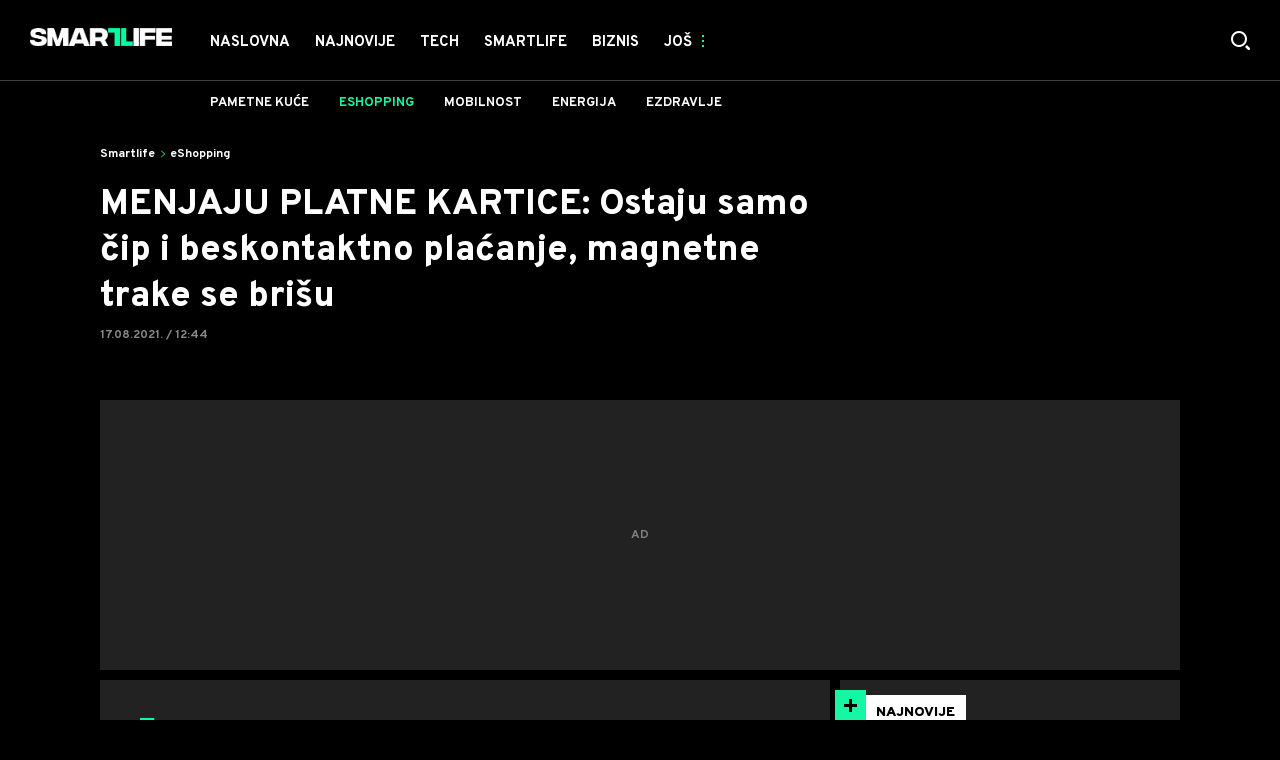

--- FILE ---
content_type: text/html; charset=utf-8
request_url: https://smartlife.mondo.rs/e-zivot/e-kupovina/a28582/Nove-platne-kartice-bez-magnetne-trake-MasterCard.html
body_size: 28403
content:

<!-- HotReload / BrowserSync hosts setup -->

<!DOCTYPE html>
<html lang="sr" style="background-color: #000">
	<head>
		<meta http-equiv="X-UA-Compatible" content="IE=edge,chrome=1"/>
		<meta name="viewport" content="width=device-width, initial-scale=1, maximum-scale=1, user-scalable=0"/>
		<meta name="theme-color" content="#15F7A3"/>
		<meta name="news_keywords" content="mastercard,platne kartice"/>

		<!-- CMS Meta Tags Section -->
  <title>Nove platne kartice bez magnetne trake MasterCard | Smartlife | eShopping</title>


    <!-- Regular meta tags -->
    <meta name="description" content="Tranzicija na nove platne kartice krenuće od 2024. godine."/>
    <meta name="rating" content="general"/>
    <meta http-equiv="content-language" content="sr"/>
    <meta http-equiv="Content-Type" content="text/html; charset=UTF-8"/>
    <meta name="format-detection" content="telephone=no">
    <meta name="geo.region" content="YU-SR"/>

    <meta property="fb:app_id" content="100798909246"/>
    <!-- Open graph -->
    <meta property="og:site_name" content="Smartlife RS"/>
    <meta property="og:image" content="https://staticsmartlife.mondo.rs/Picture/23206/jpeg/import-smartlife-no-name?ts=2021-02-16T20:23:50"/>
      <meta property="og:title" content='MENJAJU PLATNE KARTICE: Ostaju samo čip i beskontaktno plaćanje, magnetne trake se brišu'/>
      <meta property="og:description" content="Tranzicija na nove platne kartice krenuće od 2024. godine."/>
     <meta property="og:url" content="https://smartlife.mondo.rs/e-zivot/e-kupovina/a28582/Nove-platne-kartice-bez-magnetne-trake-MasterCard.html"/>
      <meta property="og:type" content="article"/>

    <!-- Dublin Core -->
      <meta name="DC.title" content='MENJAJU PLATNE KARTICE: Ostaju samo čip i beskontaktno plaćanje, magnetne trake se brišu'/>

    <!-- Tweeter cards -->
    <meta name="twitter:card" content="summary_large_image"/>
    <meta name="twitter:site" content="@mondoportal"/>
    <meta name="twitter:image" content="https://staticsmartlife.mondo.rs/Picture/23206/jpeg/import-smartlife-no-name?ts=2021-02-16T20:23:50"/>
	  <meta name="twitter:title" content='MENJAJU PLATNE KARTICE: Ostaju samo čip i beskontaktno plaćanje, magnetne trake se brišu'/>
      <meta name="twitter:description" content="Tranzicija na nove platne kartice krenuće od 2024. godine."/>

    <!-- Google meta -->
    <meta itemprop="image" content="https://staticsmartlife.mondo.rs/Picture/23206/jpeg/import-smartlife-no-name?ts=2021-02-16T20:23:50"/>
      <meta itemprop="title" content='MENJAJU PLATNE KARTICE: Ostaju samo čip i beskontaktno plaćanje, magnetne trake se brišu'/>
      <meta itemprop="description" content="Tranzicija na nove platne kartice krenuće od 2024. godine."/>

    <!-- Open Directory -->
    <meta name="googlebot" content="noodp"/>
    <meta name="slurp" content="noydir"/>
    <meta name="msnbot" content="noodp"/>
  
    <meta name="google-site-verification" content="RYrNtuRi6_G6KosCRqCLRxYZb3RSnUSP5Ga-h5WE-zM"/>


			<meta name='robots' content='max-image-preview:large' />
			<link rel="dns-prefetch" href="https://ls.hit.gemius.pl" crossorigin><link rel="dns-prefetch" href="https://gars.hit.gemius.pl" crossorigin><link rel="preconnect" href="https://ls.hit.gemius.pl" crossorigin /><link rel="preconnect" href="https://gars.hit.gemius.pl" crossorigin />


		<!--FONTS-->
		<link rel="preconnect" href="https://fonts.gstatic.com/" crossorigin>
		<link href="https://fonts.googleapis.com/css?family=Overpass:700,800,900|Open+Sans:400,600&amp;subset=latin-ext&display=swap" rel="stylesheet">

		<!--CSS-->
		<link rel="preload" href="/api/BinaryFile/DownloadBinaryFileByName?name=icomoon.css&t=47bc641ed3ad5b4615514f259947e469" as="style">
		<link href="/api/BinaryFile/DownloadBinaryFileByName?name=icomoon.css&t=47bc641ed3ad5b4615514f259947e469" rel="stylesheet" type="text/css"/>
		<!--STYLES-->
		<link href="/assets/dist/css/base.css?t=47bc641ed3ad5b4615514f259947e469" rel="stylesheet" type="text/css"/>
		<link href="/assets/dist/css/components.css?t=47bc641ed3ad5b4615514f259947e469" rel="stylesheet" type="text/css"/>
		<link href="/assets/dist/css/partials.css?t=47bc641ed3ad5b4615514f259947e469" rel="stylesheet" type="text/css"/>
		<link href="/assets/dist/css/layout.css?t=47bc641ed3ad5b4615514f259947e469" rel="stylesheet" type="text/css"/>
		<link href="/assets/dist/css/pages.css?t=47bc641ed3ad5b4615514f259947e469" rel="stylesheet" type="text/css"/>
		<link href="/assets/dist/css/themes.css?t=47bc641ed3ad5b4615514f259947e469" rel="stylesheet" type="text/css"/>

		<!-- FAVICONS  -->
		<link rel="icon" type="image/x-icon" href="/assets/dist/images/favicon.ico">
		<link rel="icon" type="image/x-icon" href="/assets/dist/images/favicon-edge.ico">
		<link rel="icon" type="image/png" sizes="16x16" href="https://staticsmartlife.mondo.rs/Static/Picture/favicon-16x16.png">
		<link rel="icon" type="image/png" sizes="32x32" href="https://staticsmartlife.mondo.rs/Static/Picture/favicon-32x32.png">
		<link rel="icon" type="image/png" sizes="144x144" href="https://staticsmartlife.mondo.rs/Static/Picture/android-icon-144x144.png">
		<link rel="icon" type="image/png" sizes="150x150" href="https://staticsmartlife.mondo.rs/Static/Picture/ms-icon-150x150.png">

		<!--ANDROID-->
		<link rel="icon" type="image/png" sizes="48x48" href="https://staticsmartlife.mondo.rs/Static/Picture/android-icon-48x48.png">
		<link rel="icon" type="image/png" sizes="96x96" href="https://staticsmartlife.mondo.rs/Static/Picture/android-icon-96x96.png">
		<link rel="icon" type="image/png" sizes="144x144" href="https://staticsmartlife.mondo.rs/Static/Picture/android-icon-144x144.png">
		<link rel="icon" type="image/png" sizes="192x192" href="https://staticsmartlife.mondo.rs/Static/Picture/android-icon-192x192.png">

		<!--IOS-->
		<link rel="apple-touch-icon" sizes="57x57" href="https://staticsmartlife.mondo.rs/Static/Picture/apple-icon-57x57.png">
		<link rel="apple-touch-icon" sizes="60x60" href="https://staticsmartlife.mondo.rs/Static/Picture/apple-icon-60x60.png">
		<link rel="apple-touch-icon" sizes="72x72" href="https://staticsmartlife.mondo.rs/Static/Picture/apple-icon-72x72.png">
		<link rel="apple-touch-icon" sizes="76x76" href="https://staticsmartlife.mondo.rs/Static/Picture/apple-icon-76x76.png">
		<link rel="apple-touch-icon" sizes="114x114" href="https://staticsmartlife.mondo.rs/Static/Picture/apple-icon-114x114.png">
		<link rel="apple-touch-icon" sizes="120x120" href="https://staticsmartlife.mondo.rs/Static/Picture/apple-icon-120x120.png">
		<link rel="apple-touch-icon" sizes="152x152" href="https://staticsmartlife.mondo.rs/Static/Picture/apple-icon-152x152.png">
		<link rel="apple-touch-icon" sizes="180x180" href="https://staticsmartlife.mondo.rs/Static/Picture/apple-icon-180x180.png">

		<!-- AMP -->
			<link rel="amphtml" href="https://smartlife.mondo.rs/e-zivot/e-kupovina/amp/a28582/Nove-platne-kartice-bez-magnetne-trake-MasterCard.html">

		<!-- CMS Head Script Section -->
			<script>!function(k,h){var i,g,f,j,m=null;function b(){var a=document.readyState;return"complete"===a||"loading"!==a&&!document.documentElement.doScroll}i=function(){for(var l=/(http|https)?:?\/\/(.+)?sja.(sportradar|swiftscore).com\/w\//i,d=document.querySelectorAll("a"),q=!1,c=0;c<d.length;c++){if("string"==typeof d[c].href&&d[c].href.match(l)){q=!0;break}}if(!q){for(d=document.querySelectorAll("div"),c=0;c<d.length;c++){if(d[c].dataset&&d[c].dataset.url&&d[c].dataset.url.match(l)){q=!0;break}}}if(q){var p=document.createElement("script");p.src="https://sja."+h.domain+".com/bundle/"+h.bundleId,p.async=!0,p.onload=function(a){k.SJA=SJAPlugin(h),k.SJA.init()},document.getElementsByTagName("head")[0].appendChild(p)}},b()?i():m?m.push(i):(m=[i],g="addEventListener",f="DOMContentLoaded",j="removeEventListener",document[g]&&!document.documentElement.doScroll||(g="attachEvent",j="detachEvent",f="onreadystatechange"),document[g](f,function i(){if(b(document.readyState)){document[j](f,i);for(var a=0,c=m.length;a<c;a++){m[a]&&m[a]()}m=null}}))}(window,{bundleId:"9337332b-db2a-405b-a85b-2c9fdea14bb0",domain:"sportradar",language:"srl"})</script>
			<script id="didomi" data-cfasync="false" type="text/javascript">window.didomiConfig = {    "notice": {        "position": window.innerWidth > 769 ? "popup" : "sticky"    }};window.gdprAppliesGlobally=false;(function(){function a(e){if(!window.frames[e]){if(document.body&&document.body.firstChild){var t=document.body;var n=document.createElement("iframe");n.style.display="none";n.name=e;n.title=e;t.insertBefore(n,t.firstChild)}			else{setTimeout(function(){a(e)},5)}}}function e(n,r,o,c,s){function e(e,t,n,a){if(typeof n!=="function"){return}if(!window[r]){window[r]=[]}var i=false;if(s){i=s(e,t,n)}if(!i){window[r].push({command:e,parameter:t,callback:n,version:a})}}e.stub=true;function t(a){if(!window[n]||window[n].stub!==true){return}if(!a.data){return}			var i=typeof a.data==="string";var e;try{e=i?JSON.parse(a.data):a.data}catch(t){return}if(e[o]){var r=e[o];window[n](r.command,r.parameter,function(e,t){var n={};n[c]={returnValue:e,success:t,callId:r.callId};a.source.postMessage(i?JSON.stringify(n):n,"*")},r.version)}}			if(typeof window[n]!=="function"){window[n]=e;if(window.addEventListener){window.addEventListener("message",t,false)}else{window.attachEvent("onmessage",t)}}}e("__tcfapi","__tcfapiBuffer","__tcfapiCall","__tcfapiReturn");a("__tcfapiLocator");(function(e){			  var t=document.createElement("script");t.id="spcloader";t.type="text/javascript";t.async=true;t.src="https://sdk.privacy-center.org/"+e+"/loader.js?target="+document.location.hostname;t.charset="utf-8";var n=document.getElementsByTagName("script")[0];n.parentNode.insertBefore(t,n)})("82d80c84-586b-4519-bdef-240ed8c7f096")})();</script>
			<script type="text/javascript" data-cfasync="false">function scrollDistance(i,n=66){if(!i||"function"!=typeof i)return;let e,o,t,d;window.addEventListener("scroll",function(l){o||(o=window.pageYOffset),window.clearTimeout(e),e=setTimeout(function(){t=window.pageYOffset,i(d=t-o,o,t),o=null,t=null,d=null},n)},!1)}window.didomiOnReady=window.didomiOnReady||[],window.didomiOnReady.push(function(i){i.notice.isVisible()&&window.innerWidth<768&&scrollDistance(function(n){parseInt(Math.abs(n),10)>198&&i.notice.isVisible()&&i.setUserAgreeToAll()})});</script>
		<!--AdOcean Banner Script-->


<!-- (C)2000-2018 Gemius SA -->
<script data-cfasync="false" type="text/javascript">
var pp_gemius_identifier = 'oqI6rz_vrzg2uVlfhGokPsVI76c19GbbCqTCdbGXMSf.T7';
// lines below shouldn't be edited
function gemius_pending(i) { window[i] = window[i] || function() {var x = window[i+'_pdata'] = window[i+'_pdata'] || []; x[x.length]=arguments;};};gemius_pending('gemius_hit'); gemius_pending('gemius_event'); gemius_pending('pp_gemius_hit'); gemius_pending('pp_gemius_event');(function(d,t) {try {var gt=d.createElement(t),s=d.getElementsByTagName(t)[0],l='http'+((location.protocol=='https:')?'s':''); gt.setAttribute('async','async');gt.setAttribute('defer','defer'); gt.src=l+'://gars.hit.gemius.pl/xgemius.js'; s.parentNode.insertBefore(gt,s);} catch (e) {}})(document,'script');
</script>
			<style>section.p-more-news {padding-top: 10px;}</style>
			<style>	.p-horoscope-signs-sidebar .horoscope-img-wrapper .horoscope-img .horoscope-image-wrapper img {background-image: none !important;	}	.p-horoscope-signs-slider.p-horoscope-signs-slider .horoscope-sign {    	background-size: contain;	}</style>


	<!-- GPT SETUP -->
	<script data-cfasync="false">
		var googletag = googletag || {};
		googletag.cmd = googletag.cmd || [];


		googletag.cmd.push(function() {
			//SET DEFINESLOT
				googletag.defineSlot('/338515395/smartlife/smartlife-bilboard', [[970,250], [970,500]], 'div-gpt-ad-8213706047132-0').addService(googletag.pubads());googletag.defineSlot('/338515395/smartlife/smartlife-sidebar1', [[300,600], [300,250]], 'div-gpt-ad-9706991665504-0').addService(googletag.pubads());googletag.defineSlot('/338515395/smartlife/smartlife-sidebar2', [[300,250], [300,600]], 'div-gpt-ad-1560508445400-0').addService(googletag.pubads());googletag.defineSlot('/338515395/smartlife/smartlife-sidebar3', [[300,600], [300,250]], 'div-gpt-ad-1559228315569-0').addService(googletag.pubads());googletag.defineSlot('/338515395/smartlife/smartlife-incomments-left', [[300,250]], 'div-gpt-ad-4293143358520-0').addService(googletag.pubads());googletag.defineSlot('/338515395/smartlife/smartlife-incomments-right', [[300,250]], 'div-gpt-ad-5847101632261-0').addService(googletag.pubads());googletag.defineOutOfPageSlot('/338515395/smartlife/smartlife-desk_out_of_page', 'div-gpt-ad-1572865899836-0').addService(googletag.pubads());googletag.pubads().collapseEmptyDivs(true);
			//ADD CLASS TO WRAPPER WHEN SLOT LOADED
			googletag.pubads().addEventListener('slotResponseReceived', function(event) {
                var slot = event.slot,
                    slotElementId = slot.getSlotElementId(),
                    adBannerDiv = document.getElementById(slotElementId),
					adBannerWrapper = adBannerDiv.closest('.gpt-ad-wrapper');

                if(adBannerWrapper) {
                    adBannerWrapper.classList.add('ad-received');
                }
            });
            googletag.pubads().addEventListener('slotOnload', function(event) {
                var slot = event.slot,
                    slotElementId = slot.getSlotElementId(),
                    adBannerDiv = document.getElementById(slotElementId),
					adBannerWrapper = adBannerDiv.closest('.gpt-ad-wrapper');

                if(adBannerWrapper) {
                    adBannerWrapper.classList.add('ad-loaded');
                }
            });
			//SET TARGETING
			googletag.pubads().setTargeting("smartlife_type",["article"]);
			googletag.pubads().setTargeting("smartlife_cat",["smartlife", "smartlife_eshopping"]);
			googletag.pubads().setTargeting("smartlife_artid",["28582"]);
			googletag.pubads().setTargeting("smartlife_tags",["Mastercard","Platne kartice"]);
			//ENABLE SINGLE REQ. + SERVICES
			googletag.pubads().enableSingleRequest();
			googletag.enableServices();
		});
	</script>
	
	<!-- PUBJELLY -->
    <script data-cfasync="false">(function(a,c,b,e,f,m,g,h){a[b]=a[b]||{};a[b].t=h;a[b].failsafe=function(k){if(!a[b].fa&&!a[b].fc){try{a[b].fcd=c.querySelector(f+"[src$='"+g+"']")}catch(d){}if(!a[b].fcd){var l=function(d){a[e].cmd[d](function(){a[e].pubads().setTargeting("pjes",[k+d])})};a[b].g=c.createElement(f);a[b].g.dataset.pj=k;a[b].g.src=m+g;(c.head||c.getElementsByTagName("head")[0]).appendChild(a[b].g);try{l("unshift")}catch(d){l("push")}a[b].fa=!0}}};a[b].fs=setTimeout(function(){a[b].failsafe("fst")},h)})(window,document,"pubjelly","googletag","script","https://securepubads.g.doubleclick.net/tag/js/","gpt.js",2000);</script>
    <script data-cfasync="false" async onerror="pubjelly.failsafe('fsf')" src="https://www.adriamediacontent.com/js/pubjelly/main/pubjelly.js?pjcbpage=0"></script>
	<!-- (╯°□°）╯︵ ┻━┻ -->
			<!-- Google Tag Manager --><script data-cfasync="false">(function(w,d,s,l,i){w[l]=w[l]||[];w[l].push({'gtm.start':new Date().getTime(),event:'gtm.js'});var f=d.getElementsByTagName(s)[0],j=d.createElement(s),dl=l!='dataLayer'?'&l='+l:'';j.async=true;j.src='https://www.googletagmanager.com/gtm.js?id='+i+dl;f.parentNode.insertBefore(j,f);})(window,document,'script','dataLayer','GTM-KTJZ78Z');</script><script>(function(w,d,s,l,i){w[l]=w[l]||[];w[l].push({'gtm.start':new Date().getTime(),event:'gtm.js'});var f=d.getElementsByTagName(s)[0],j=d.createElement(s),dl=l!='dataLayer'?'&l='+l:'';j.async=true;j.src='https://www.googletagmanager.com/gtm.js?id='+i+dl;f.parentNode.insertBefore(j,f);})(window,document,'script','dataLayer','GTM-WDVSTX7');</script><!-- End Google Tag Manager -->
			<script>	var __igTimeoutForHeightCalulation = 0;	window.__igEmbedLoaded = function(loadedItem) {		let id = '#' + loadedItem.frameId;		let $element = $(id);		setTimeout(function(){			$element.attr('height', '800');			__igTimeoutForHeightCalulation += 1;		},__igTimeoutForHeightCalulation);	};</script>
			<style type="text/css">.pg-story-page .rte p span,.pg-story-page .rte p a {	 font-size: 15px !important;} @media (min-width: 75.625em) {	 .pg-story-page .rte p span,     .pg-story-page .rte p a{		 font-size: 16px !important;	}} @media (min-width: 120em) {	 .pg-story-page .rte p span,     .pg-story-page .rte p a{		 font-size: 17px !important;	}}</style>

<!-- Chartbeat script -->
<script>

  var section = 'Smartlife,eShopping';
  if (section.charAt(0) === '/') {
  section = section.substr(1);
  }
  var sectionArr = section.split(',');
  sectionArr.reverse();
  var sectionStr = sectionArr.join(',');

  (function() {
  /** CONFIGURATION START **/
  var _sf_async_config = window._sf_async_config = (window._sf_async_config || {});

  _sf_async_config.uid = '54177';
  _sf_async_config.domain = 'smartlife.mondo.rs';
  _sf_async_config.flickerControl = false;
  _sf_async_config.useCanonicalDomain = true;
  _sf_async_config.sections = sectionStr;
  _sf_async_config.authors = 'Marko Čavić';
  _sf_async_config.path = 'https://smartlife.mondo.rs/e-zivot/e-kupovina/a28582/Nove-platne-kartice-bez-magnetne-trake-MasterCard.html';
  /** CONFIGURATION END **/

  function loadChartbeat() {
  var e = document.createElement('script');
  var n = document.getElementsByTagName('script')[0];
  e.type = 'text/javascript';
  e.async = true;
  e.src = '//static.chartbeat.com/js/chartbeat.js';
  n.parentNode.insertBefore(e, n);
  }

  loadChartbeat();
  })();
</script>
			<meta name="ahrefs-site-verification" content="807452e332f7a2b237bbf1cee4e8026b17951ac2fa253aa8be82ba1369ba7579"><!-- DeFractal -->

<script data-cfasync="false" type="text/javascript"> 
    if (window.location.hostname.includes(".rs")) {
        /*df 1.0.2*/
        window.googletag=window.googletag||{},window.googletag.cmd=window.googletag.cmd||[];var packs=window.localStorage.getItem("df_packs"),packsParsed=packs&&JSON.parse(packs)||[];try{var a=window.localStorage.getItem("df_packsx"),s=a&&JSON.parse(a)||[];s.length&&(packsParsed=packsParsed.concat(s),packsParsed=Array.from(new Set(packsParsed)));var r,e=window.localStorage.getItem("df_packsy"),t=(e&&JSON.parse(e)||[]).map(function(a){return a.id});t.length&&(packsParsed=packsParsed.concat(t),packsParsed=Array.from(new Set(packsParsed)))}catch(d){}var standardPacks=window.localStorage.getItem("df_sp"),standardPacksParsed=standardPacks&&JSON.parse(standardPacks)||[];try{var g=window.localStorage.getItem("df_spx"),c=g&&JSON.parse(g)||[];c.length&&(standardPacksParsed=standardPacksParsed.concat(c),standardPacksParsed=Array.from(new Set(standardPacksParsed)));var o,n=window.localStorage.getItem("df_spy"),p=(n&&JSON.parse(n)||[]).map(function(a){return a.id});p.length&&(standardPacksParsed=standardPacksParsed.concat(p),standardPacksParsed=Array.from(new Set(standardPacksParsed)))}catch(P){}var platforms=window.localStorage.getItem("df_pl"),platformsParsed=platforms&&(JSON.parse(platforms)||[]);if(platformsParsed&&platformsParsed.length)for(var i=0;i<platformsParsed.length;i++)1===platformsParsed[i]&&packsParsed?window.googletag.cmd.push(function(){window.googletag.pubads().setTargeting("defractal",packsParsed)}):2===platformsParsed[i]&&packsParsed&&packsParsed.length?(window.midasWidgetTargeting=window.midasWidgetTargeting||{},window.midasWidgetTargeting.targetings=window.midasWidgetTargeting.targetings||[],window.midasWidgetTargeting.targetings.push({defractal:packsParsed})):3===platformsParsed[i]&&standardPacksParsed&&standardPacksParsed.length&&window.googletag.cmd.push(function(){window.googletag.pubads().setTargeting("defractal_sp",standardPacksParsed)});
    } else {
        /*df 1.0.1*/
        window.googletag = window.googletag || {}, window.googletag.cmd = window.googletag.cmd || []; var packs = window.localStorage.getItem("df_packs"), packsParsed = packs && JSON.parse(packs), standardPacks = window.localStorage.getItem("df_sp"), standardPacksParsed = standardPacks && JSON.parse(standardPacks), platforms = window.localStorage.getItem("df_pl"), platformsParsed = platforms && JSON.parse(platforms); if (platformsParsed && platformsParsed.length) for (var i = 0; i < platformsParsed.length; i++)1 === platformsParsed[i] && packsParsed && packsParsed.length ? window.googletag.cmd.push(function () { window.googletag.pubads().setTargeting("defractal", packsParsed) }) : 2 === platformsParsed[i] && packsParsed && packsParsed.length ? (window.midasWidgetTargeting = window.midasWidgetTargeting || {}, window.midasWidgetTargeting.targetings = window.midasWidgetTargeting.targetings || [], window.midasWidgetTargeting.targetings.push({ defractal: packsParsed })) : 3 === platformsParsed[i] && standardPacksParsed && standardPacksParsed.length && window.googletag.cmd.push(function () { window.googletag.pubads().setTargeting("defractal_sp", standardPacksParsed) });
    }
</script> 
 
<script data-cfasync="false" id="def" type="text/javascript">
    let documentId = '';
    const pageTitle = "Nove platne kartice bez magnetne trake MasterCard";
    const pageType = "article";
    let authorArray = [];
    let tagsArray = [];
    const categories = ['Smartlife'];
    const channel = "Smartlife";
    const fullChannel = "Smartlife/eShopping";
    const date = "17/08/2021";

        documentId = '28582';
                authorArray.push("Marko Čavić");
                tagsArray.push("Mastercard");
            tagsArray.push("Platne kartice");
    const apiKeys = {
        RS: "4-00440013-1352-4A77-9CEF-9CB46AAD9B2E",
        HR: "6-00660030-3F77-4866-9399-4C24B17307A8"
    };
    function env () {
        if (window.location.hostname.includes(".rs")) {
            return "RS";
        }
        return "HR";
    };
    const defractalPage = {
        id: documentId,
        caption: pageTitle,
        type: pageType,
        authors: authorArray,
        tags: tagsArray,
        categories: categories,
        channel: channel,
        fullChannel: fullChannel,
        date: date
    };
    
    
    (function() {
        function insertAfter(newNode, existingNode) {
            existingNode.parentNode.insertBefore(newNode, existingNode.nextSibling);
        }
        function loadDeFractal() {
            var e = document.createElement('script');
            var n = document.getElementById('def');
            e.type = 'text/javascript';
            e.async = true;
            e.src = `https://cdn.defractal.com/scripts/defractal-${apiKeys[env()]}.js`;
            insertAfter(e, n);
        }
        loadDeFractal();

        
    })();
</script>






			<meta name="referrer" content="no-referrer-when-downgrade">
			<style>.main-container .shop-slider.animate-in>:not(i) {    transition-delay: initial;}</style>
			<style>.rte p a {    position: relative;    color: #15f7a3;    background: linear-gradient(180deg,#15f7a3 0,#15f7a3);    background-position: 0 100%;    background-repeat: repeat-x;    background-size: 2px 2px;    text-decoration: none;    transition: background-size .25s,color .1s;}.rte p a:hover {    background-size: 4px 100%;    color: #000;}</style>
			<style>.news-list-3x-pagination .banner-wrapper {display:none;}</style>
			<style>@media only screen and (max-width: 767px) {  .p-promo-banner-txt-aside .banner-background .img-wrap,  .p-special-banner .banner-background .img-wrap {    display: none;  }}</style>
			<style>.choices__list--dropdown { z-index: 10; } .choices__list--dropdown .choices__item { color: #888 }</style>
			<style>.p-banner .c-category-time-wrapper {    display: none;} </style>
			<script>(function(i,s,o,g,r,a,m){i['GoogleAnalyticsObject']=r;i[r]=i[r]||function(){ (i[r].q=i[r].q||[]).push(arguments)},i[r].l=1*new Date();a=s.createElement(o), m=s.getElementsByTagName(o)[0];a.async=1;a.src=g;m.parentNode.insertBefore(a,m) })(window,document,'script','https://www.google-analytics.com/analytics.js','ga'); ga('create', 'UA-272875-17', 'auto');function webvitalsdebug() { var script = document.createElement('script'); script.src = 'https://unpkg.com/web-vitals/dist/web-vitals.iife.js'; script.onload = function() { function getSelector(node, maxLen = 100) { let sel = ''; try { while (node && node.nodeType !== 9) { const part = node.id ? '#' + node.id : node.nodeName.toLowerCase() + ( (node.className && node.className.length) ? '.' + Array.from(node.classList.values()).join('.') : ''); if (sel.length + part.length > maxLen - 1) return sel || part; sel = sel ? part + '>' + sel : part; if (node.id) break; node = node.parentNode; } } catch (err) {} return sel; } function getLargestLayoutShiftEntry(entries) { return entries.reduce((a, b) => a && a.value > b.value ? a : b); } function getLargestLayoutShiftSource(sources) { return sources.reduce((a, b) => { return a.node && a.previousRect.width * a.previousRect.height > b.previousRect.width * b.previousRect.height ? a : b; }); } function sendWebVitals() { function sendWebVitalsGAEvents({name, delta, id, entries}) { if ("function" == typeof ga) { let webVitalInfo = '(not set)'; if (entries.length) { if (name === 'LCP') { const lastEntry = entries[entries.length - 1]; webVitalInfo = getSelector(lastEntry.element); } else if (name === 'FID') { const firstEntry = entries[0]; webVitalInfo = getSelector(firstEntry.target); } else if (name === 'CLS') { const largestEntry = getLargestLayoutShiftEntry(entries); if (largestEntry && largestEntry.sources && largestEntry.sources.length) { const largestSource = getLargestLayoutShiftSource(largestEntry.sources); if (largestSource) { webVitalInfo = getSelector(largestSource.node); } } } } let dataSaver; let effectiveType; let deviceMemory; if ('connection' in navigator) { dataSaver = navigator.connection.saveData; effectiveType = navigator.connection.effectiveType; deviceMemory = navigator.deviceMemory } ga('send', 'event', { eventCategory: 'Web Vitals', eventAction: name, eventLabel: id, eventValue: Math.round(name === 'CLS' ? delta * 1000 : delta), nonInteraction: true, transport: 'beacon', dimension17: webVitalInfo, dimension18: effectiveType, dimension19: dataSaver, dimension20: deviceMemory, }); } } webVitals.getCLS(sendWebVitalsGAEvents); webVitals.getFCP(sendWebVitalsGAEvents); webVitals.getLCP(sendWebVitalsGAEvents); webVitals.getTTFB(sendWebVitalsGAEvents); webVitals.getFID(sendWebVitalsGAEvents); } sendWebVitals(); }; document.head.appendChild(script); }; webvitalsdebug();</script>
	
			

			<script type="application/ld+json">
			{
  "@context": "https://schema.org",
  "@graph": [
    {
      "@type": "NewsMediaOrganization",
      "@id": "https://smartlife.mondo.rs/#publisher",
      "name": "Smartlife.rs",
      "url": "https://smartlife.mondo.rs/",
      "sameAs": [
        "https://www.facebook.com/688489727837446/posts/3820676311285423/",
        "https://www.instagram.com/smartlife.mondo.rs/"
      ],
      "logo": {
        "@type": "ImageObject",
        "@id": "https://smartlife.mondo.rs/#/schema/image/smartlifers-logo",
        "url": "https://smartlife.mondo.rs/Static/Picture/shape-1304-3x-2.png",
        "width": 705,
        "height": 90,
        "caption": "Smartlife Logo"
      },
      "image": {
        "@id": "https://smartlife.mondo.rs/#/schema/image/smartlifers-logo"
      }
    },
    {
      "@type": "WebSite",
      "@id": "https://smartlife.mondo.rs/#/schema/website/smartlifers",
      "url": "https://smartlife.mondo.rs/",
      "name": "Smartlife.rs",
      "publisher": {
        "@id": "https://smartlife.mondo.rs/#publisher"
      },
      "potentialAction": {
        "@type": "SearchAction",
        "target": "https://smartlife.mondo.rs/search/1/1?q={search_term_string}",
        "query-input": "required name=search_term_string"
      }
    },
    {
      "@type": "WebPage",
      "@id": "https://smartlife.mondo.rs/e-zivot/e-kupovina/a28582/Nove-platne-kartice-bez-magnetne-trake-MasterCard.html",
      "url": "https://smartlife.mondo.rs/e-zivot/e-kupovina/a28582/Nove-platne-kartice-bez-magnetne-trake-MasterCard.html",
      "inLanguage": "sr-Latn",
      "breadcrumb": {
        "@id": "https://smartlife.mondo.rs/e-zivot/e-kupovina/a28582/Nove-platne-kartice-bez-magnetne-trake-MasterCard.html#/schema/breadcrumb/a28582"
      },
      "name": "Nove platne kartice bez magnetne trake MasterCard | Smartlife | eShopping",
      "isPartOf": {
        "@id": "https://smartlife.mondo.rs/#/schema/website/smartlifers"
      },
      "datePublished": "2021-08-17T12:44:10+02:00",
      "dateModified": "2021-08-17T12:48:05+02:00",
      "description": "Tranzicija na nove platne kartice krenuće od 2024. godine."
    },
    {
      "@type": [
        "Article",
        "NewsArticle"
      ],
      "@id": "https://smartlife.mondo.rs/e-zivot/e-kupovina/a28582/Nove-platne-kartice-bez-magnetne-trake-MasterCard.html#/schema/article/a28582",
      "headline": "MENJAJU PLATNE KARTICE: Ostaju samo čip i beskontaktno plaćanje, magnetne trake se brišu",
      "description": "Tranzicija na nove platne kartice krenuće od 2024. godine.",
      "isPartOf": {
        "@id": "https://smartlife.mondo.rs/e-zivot/e-kupovina/a28582/Nove-platne-kartice-bez-magnetne-trake-MasterCard.html"
      },
      "mainEntityOfPage": {
        "@id": "https://smartlife.mondo.rs/e-zivot/e-kupovina/a28582/Nove-platne-kartice-bez-magnetne-trake-MasterCard.html"
      },
      "datePublished": "2021-08-17T12:44:10+02:00",
      "dateModified": "2021-08-17T12:48:05+02:00",
      "image": [
        {
          "@context": "http://schema.org",
          "@type": "ImageObject",
          "width": 1200,
          "height": 675,
          "description": "Nove platne kartice bez magnetne trake MasterCard",
          "url": "https://staticsmartlife.mondo.rs/Picture/23206/jpeg/import-smartlife-no-name?ts=2021-02-16T20:23:50"
        },
        {
          "@context": "http://schema.org",
          "@type": "ImageObject",
          "width": 1200,
          "height": 1200,
          "description": "Nove platne kartice bez magnetne trake MasterCard",
          "url": "https://staticsmartlife.mondo.rs/MediumImage/23206/jpeg/import-smartlife-no-name?ts=2021-02-16T20:23:50"
        },
        {
          "@context": "http://schema.org",
          "@type": "ImageObject",
          "width": 1200,
          "height": 900,
          "description": "Nove platne kartice bez magnetne trake MasterCard",
          "url": "https://staticsmartlife.mondo.rs/Thumbnail/23206/jpeg/import-smartlife-no-name?ts=2021-02-16T20:23:50"
        }
      ],
      "keywords": [
        "mastercard",
        "platne kartice"
      ],
      "author": [
        {
          "@type": "Person",
          "url": "https://smartlife.mondo.rs/journalist9/Marko-Cavic",
          "name": "Marko Čavić"
        }
      ],
      "publisher": {
        "@id": "https://smartlife.mondo.rs/#publisher"
      },
      "isAccessibleForFree": "True"
    },
    {
      "@type": "BreadcrumbList",
      "@id": "https://smartlife.mondo.rs/e-zivot/e-kupovina/a28582/Nove-platne-kartice-bez-magnetne-trake-MasterCard.html#/schema/breadcrumb/a28582",
      "itemListElement": [
        {
          "@type": "ListItem",
          "position": 1,
          "item": {
            "@type": "WebPage",
            "@id": "https://smartlife.mondo.rs/e-zivot",
            "url": "https://smartlife.mondo.rs/e-zivot",
            "name": "Smartlife"
          }
        },
        {
          "@type": "ListItem",
          "position": 2,
          "item": {
            "@type": "WebPage",
            "@id": "https://smartlife.mondo.rs/e-zivot/e-kupovina",
            "url": "https://smartlife.mondo.rs/e-zivot/e-kupovina",
            "name": "eShopping"
          }
        },
        {
          "@type": "ListItem",
          "position": 3,
          "item": {
            "@id": "https://smartlife.mondo.rs/e-zivot/e-kupovina/a28582/Nove-platne-kartice-bez-magnetne-trake-MasterCard.html",
            "name": "Nove platne kartice bez magnetne trake MasterCard | Smartlife | eShopping"
          }
        }
      ]
    }
  ]
}
			</script>
		
	
		
		
		
	
		<script type="application/ld+json">
			{
  "@context": "https://schema.org",
  "@type": "NewsArticle",
  "mainEntityOfPage": {
    "@type": "WebPage",
    "@id": "https://smartlife.mondo.rs/e-zivot/e-kupovina/a28582/Nove-platne-kartice-bez-magnetne-trake-MasterCard.html"
  },
  "datePublished": "2021-08-17T12:44:10.647",
  "dateModified": "2021-08-17T12:48:05.693",
  "headline": "MENJAJU PLATNE KARTICE: Ostaju samo čip i beskontaktno plaćanje, magnetne trake se brišu",
  "image": "https://staticsmartlife.mondo.rs/Picture/23206/jpeg/import-smartlife-no-name?ts=2021-02-16T20:23:50",
  "author": [
    {
      "@type": "Person",
      "url": "https://smartlife.mondo.rs/journalist9/Marko-Cavic",
      "name": "Marko Čavić"
    }
  ],
  "publisher": {
    "@type": "Organization",
    "name": "Smartlife",
    "logo": {
      "@type": "ImageObject",
      "url": "https://smartlife.mondo.rs/Static/Picture/structuredDataLogo.png",
      "width": 600,
      "height": 60
    }
  },
  "description": "Tranzicija na nove platne kartice krenuće od 2024. godine.",
  "keywords": [
    "mastercard",
    "platne kartice"
  ]
}
		</script>
		
	</head>

		<body id="smartlife" style="background-color: #000" class=" pg-story-page story   ">
	

			<h1 class="base-screen-reader-text">MENJAJU PLATNE KARTICE: Ostaju samo čip i beskontaktno plaćanje, magnetne trake se brišu | Smartlife RS</h1>

		<div class="main-container">
			<header id="main-header" class="main-header"><div class="header-content">
			<style>#_Main_menu .current .menu.next-level > .list li a[href*="Izbori-2020"] { background: #23395d; }#_Main_menu .current .menu.next-level > .list li a[href*="Izbori-2020"] span { color: #fff; }@media only screen and (max-width: 1210px) {   #_Offcanvas_Main_Menu .menu.next-level > .list li a[href*="Izbori-2020"] { background: #23395d; }}#_Main_menu .current .menu.next-level > .list li a[href*="Koronavirus"] { background: #991A00; }#_Main_menu .current .menu.next-level > .list li a[href*="Koronavirus"] span { color: #fff; }@media only screen and (max-width: 1210px) {   #_Offcanvas_Main_Menu .menu.next-level > .list li a[href*="Koronavirus"] { background: #991A00; }}</style>
			<div class="header-top">
			<div class="logo-wrapper"><a href="/">
			<img src="/Static/Picture/shape-1304-3x.png" alt="logo">
			</a></div>
			<div class="header-menu">

<div id="_Main_menu_treba_podesiti" class="menu-wrapper">
    <ul class="menu">
        
  

    
        <li>
          <a href="https://smartlife.mondo.rs">
            <span class="label">
                    Naslovna

            </span>
          </a>
        </li>
        <li>
          <a href="https://smartlife.mondo.rs/najnovije">
            <span class="label">
                    Najnovije

            </span>
          </a>
        </li>
        <li class=" dropdown">
          <a href="https://smartlife.mondo.rs/tech">
            <span class="label">
                    Tech

            </span>
          </a>
			  <a href="#" class="additional-level"></a>
              <div class="dropDown menu next-level">
                <ul class="list initialize">
                  
  

    
        <li>
          <a href="https://smartlife.mondo.rs/tech/uredjaji">
            <span class="label">
                    Uređaji

            </span>
          </a>
        </li>
        <li>
          <a href="https://smartlife.mondo.rs/tech/platforme">
            <span class="label">
                    Platforme

            </span>
          </a>
        </li>
        <li>
          <a href="https://smartlife.mondo.rs/tech/gaming">
            <span class="label">
                    Gaming

            </span>
          </a>
        </li>
        <li>
          <a href="https://smartlife.mondo.rs/tech/saveti">
            <span class="label">
                    Saveti

            </span>
          </a>
        </li>
        <li class=" last">
          <a href="https://smartlife.mondo.rs/tech/testovi">
            <span class="label">
                    Testovi

            </span>
          </a>
        </li>
                </ul>
                <div class="additional-items">
                  <a href="#" class="more-link">
                    <span class="label">Još</span>
                    <span class="icon"><i class="top"></i><i class="middle"></i><i class="bottom"></i></span>
                  </a>
                  <ul class="list"></ul>
                </div>
              </div>
        </li>
        <li id="current" class=" dropdown current">
          <a href="https://smartlife.mondo.rs/e-zivot" class=" active">
            <span class="label active">
                    Smartlife

            </span>
          </a>
			  <a href="#" class="additional-level active"></a>
              <div class="dropDown menu next-level">
                <ul class="list initialize">
                  
  

    
        <li>
          <a href="https://smartlife.mondo.rs/e-zivot/pametne-kuce">
            <span class="label">
                    Pametne kuće

            </span>
          </a>
        </li>
        <li id="current" class=" current">
          <a href="https://smartlife.mondo.rs/e-zivot/e-kupovina" class=" active">
            <span class="label active">
                    eShopping

            </span>
          </a>
        </li>
        <li>
          <a href="https://smartlife.mondo.rs/e-zivot/mobilnost">
            <span class="label">
                    Mobilnost

            </span>
          </a>
        </li>
        <li>
          <a href="https://smartlife.mondo.rs/e-zivot/energija">
            <span class="label">
                    Energija

            </span>
          </a>
        </li>
        <li class=" last">
          <a href="https://smartlife.mondo.rs/e-zivot/e-zdravstvo">
            <span class="label">
                    eZdravlje

            </span>
          </a>
        </li>
                </ul>
                <div class="additional-items">
                  <a href="#" class="more-link">
                    <span class="label">Još</span>
                    <span class="icon"><i class="top"></i><i class="middle"></i><i class="bottom"></i></span>
                  </a>
                  <ul class="list"></ul>
                </div>
              </div>
        </li>
        <li class=" dropdown">
          <a href="https://smartlife.mondo.rs/biznis">
            <span class="label">
                    Biznis

            </span>
          </a>
			  <a href="#" class="additional-level"></a>
              <div class="dropDown menu next-level">
                <ul class="list initialize">
                  
  

    
        <li>
          <a href="https://smartlife.mondo.rs/biznis/digitalno-poslovanje">
            <span class="label">
                    Poslovanje

            </span>
          </a>
        </li>
        <li>
          <a href="https://smartlife.mondo.rs/biznis/digitalna-transformacija">
            <span class="label">
                    Transformacija

            </span>
          </a>
        </li>
        <li>
          <a href="https://smartlife.mondo.rs/biznis/kompanije">
            <span class="label">
                    Kompanije

            </span>
          </a>
        </li>
        <li>
          <a href="https://smartlife.mondo.rs/biznis/startap">
            <span class="label">
                    Startapovi

            </span>
          </a>
        </li>
        <li>
          <a href="https://smartlife.mondo.rs/biznis/pametna-zanimanja">
            <span class="label">
                    Pametna zanimanja

            </span>
          </a>
        </li>
        <li>
          <a href="https://smartlife.mondo.rs/biznis/edukacija">
            <span class="label">
                    Edukacija

            </span>
          </a>
        </li>
        <li>
          <a href="https://smartlife.mondo.rs/biznis/konferencije">
            <span class="label">
                    Konferencije

            </span>
          </a>
        </li>
        <li class=" last">
          <a href="https://smartlife.mondo.rs/biznis/kriptovalute">
            <span class="label">
                    Kriptovalute

            </span>
          </a>
        </li>
                </ul>
                <div class="additional-items">
                  <a href="#" class="more-link">
                    <span class="label">Još</span>
                    <span class="icon"><i class="top"></i><i class="middle"></i><i class="bottom"></i></span>
                  </a>
                  <ul class="list"></ul>
                </div>
              </div>
        </li>
        <li class=" dropdown">
          <a href="https://smartlife.mondo.rs/e-uprava">
            <span class="label">
                    eUprava

            </span>
          </a>
			  <a href="#" class="additional-level"></a>
              <div class="dropDown menu next-level">
                <ul class="list initialize">
                  
  

    
        <li>
          <a href="https://smartlife.mondo.rs/e-uprava/pametni-gradovi">
            <span class="label">
                    Pametni gradovi

            </span>
          </a>
        </li>
        <li class=" last">
          <a href="https://smartlife.mondo.rs/e-uprava/pametna-uprava">
            <span class="label">
                    Pametna uprava

            </span>
          </a>
        </li>
                </ul>
                <div class="additional-items">
                  <a href="#" class="more-link">
                    <span class="label">Još</span>
                    <span class="icon"><i class="top"></i><i class="middle"></i><i class="bottom"></i></span>
                  </a>
                  <ul class="list"></ul>
                </div>
              </div>
        </li>
        <li class=" dropdown">
          <a href="https://smartlife.mondo.rs/zastita-podataka">
            <span class="label">
                    Zaštita podataka

            </span>
          </a>
			  <a href="#" class="additional-level"></a>
              <div class="dropDown menu next-level">
                <ul class="list initialize">
                  
  

    
        <li>
          <a href="https://smartlife.mondo.rs/zastita-podataka/licni-podaci">
            <span class="label">
                    Lični podaci

            </span>
          </a>
        </li>
        <li class=" last">
          <a href="https://smartlife.mondo.rs/zastita-podataka/kompanijski-podaci">
            <span class="label">
                    Kompanijski podaci

            </span>
          </a>
        </li>
                </ul>
                <div class="additional-items">
                  <a href="#" class="more-link">
                    <span class="label">Još</span>
                    <span class="icon"><i class="top"></i><i class="middle"></i><i class="bottom"></i></span>
                  </a>
                  <ul class="list"></ul>
                </div>
              </div>
        </li>
    </ul>
</div>


<script>
	if (!document.getElementById('main-header').classList.contains('no-submenus')) {
		var elem = document.getElementById('current');
		if (elem) {
			if (!elem.classList.contains('dropdown') || !( elem.offsetWidth || elem.offsetHeight || elem.getClientRects().length )) {
				document.getElementById('main-header').classList.add('no-submenus');
			}
		}
		else {
			document.getElementById('main-header').classList.add('no-submenus');
		}
	}
	document.addEventListener('scroll', function() {
		if (document.documentElement.scrollTop > 50) {
			document.getElementById('main-header').classList.add('sticky');
		}
	});
</script>

			<div class="dektop-offcanvas-toggle"><a href="#"><span class="label">Još</span><span class="icon"><i class="top"></i><i class="middle"></i><i class="bottom"></i></span></a></div>
			</div>
			<div class="icons-wrapper">    <ul class="desktop-icons">
			<li><a href="#" class="icon-search js-open-search-modal"></a></li>
			    </ul>    <button class="icon-search icon search-icon-mobile js-open-search-modal"></button>    <a href="#" class="offcanvas-menu-toggle">        <span></span>        <span></span>        <span></span>    </a></div>
			</div>
			<div id="offcanvas-menu" class="offcanvas-menu"><div class="offcanvas-menu-body container">
			<div class="offcanvas-menu-search"><form action="/search/1/1?q=" method="get"><input type="text" name="q" rows="1" placeholder="Pretraži SMARTLIFE" spellcheck="false" autocomplete="off" class="js-search-input"></input><button class="icon-search js-search"></button></form></div>
			<div class="offcanvas-menu-tabs-switcher">    <a href="#menu" class="active icon-categories"></a>    <!-- <a href="#shows" class="icon-video1"></a>-->    <!-- <a href="#reporters" class="icon-photo1"></a>-->   <!--    <a href="#newsletter" class="icon-newsletter"></a> -->    <!-- <a href="#more" class="icon-misc"></a>--></div>
			<div class="offcanvas-menu-tab-content menu active"><span class="menu-title">Kategorije</span>

<div id="_Offcanvas_Main_Menu_treba_podesiti" class="menu-wrapper">
    <ul class="menu">
        
  

    
        <li>
          <a href="https://smartlife.mondo.rs">
            <span class="label">
                    Naslovna

            </span>
          </a>
        </li>
        <li>
          <a href="https://smartlife.mondo.rs/najnovije">
            <span class="label">
                    Najnovije

            </span>
          </a>
        </li>
        <li class=" dropdown">
          <a href="https://smartlife.mondo.rs/tech">
            <span class="label">
                    Tech

            </span>
          </a>
			  <a href="#" class="additional-level"></a>
              <div class="dropDown menu next-level">
                <ul class="list initialize">
                  
  

    
        <li>
          <a href="https://smartlife.mondo.rs/tech/uredjaji">
            <span class="label">
                    Uređaji

            </span>
          </a>
        </li>
        <li>
          <a href="https://smartlife.mondo.rs/tech/platforme">
            <span class="label">
                    Platforme

            </span>
          </a>
        </li>
        <li>
          <a href="https://smartlife.mondo.rs/tech/gaming">
            <span class="label">
                    Gaming

            </span>
          </a>
        </li>
        <li>
          <a href="https://smartlife.mondo.rs/tech/saveti">
            <span class="label">
                    Saveti

            </span>
          </a>
        </li>
        <li class=" last">
          <a href="https://smartlife.mondo.rs/tech/testovi">
            <span class="label">
                    Testovi

            </span>
          </a>
        </li>
                </ul>
                <div class="additional-items">
                  <a href="#" class="more-link">
                    <span class="label">Još</span>
                    <span class="icon"><i class="top"></i><i class="middle"></i><i class="bottom"></i></span>
                  </a>
                  <ul class="list"></ul>
                </div>
              </div>
        </li>
        <li id="current" class=" dropdown current">
          <a href="https://smartlife.mondo.rs/e-zivot" class=" active">
            <span class="label active">
                    Smartlife

            </span>
          </a>
			  <a href="#" class="additional-level active"></a>
              <div class="dropDown menu next-level">
                <ul class="list initialize">
                  
  

    
        <li>
          <a href="https://smartlife.mondo.rs/e-zivot/pametne-kuce">
            <span class="label">
                    Pametne kuće

            </span>
          </a>
        </li>
        <li id="current" class=" current">
          <a href="https://smartlife.mondo.rs/e-zivot/e-kupovina" class=" active">
            <span class="label active">
                    eShopping

            </span>
          </a>
        </li>
        <li>
          <a href="https://smartlife.mondo.rs/e-zivot/mobilnost">
            <span class="label">
                    Mobilnost

            </span>
          </a>
        </li>
        <li>
          <a href="https://smartlife.mondo.rs/e-zivot/energija">
            <span class="label">
                    Energija

            </span>
          </a>
        </li>
        <li class=" last">
          <a href="https://smartlife.mondo.rs/e-zivot/e-zdravstvo">
            <span class="label">
                    eZdravlje

            </span>
          </a>
        </li>
                </ul>
                <div class="additional-items">
                  <a href="#" class="more-link">
                    <span class="label">Još</span>
                    <span class="icon"><i class="top"></i><i class="middle"></i><i class="bottom"></i></span>
                  </a>
                  <ul class="list"></ul>
                </div>
              </div>
        </li>
        <li class=" dropdown">
          <a href="https://smartlife.mondo.rs/biznis">
            <span class="label">
                    Biznis

            </span>
          </a>
			  <a href="#" class="additional-level"></a>
              <div class="dropDown menu next-level">
                <ul class="list initialize">
                  
  

    
        <li>
          <a href="https://smartlife.mondo.rs/biznis/digitalno-poslovanje">
            <span class="label">
                    Poslovanje

            </span>
          </a>
        </li>
        <li>
          <a href="https://smartlife.mondo.rs/biznis/digitalna-transformacija">
            <span class="label">
                    Transformacija

            </span>
          </a>
        </li>
        <li>
          <a href="https://smartlife.mondo.rs/biznis/kompanije">
            <span class="label">
                    Kompanije

            </span>
          </a>
        </li>
        <li>
          <a href="https://smartlife.mondo.rs/biznis/startap">
            <span class="label">
                    Startapovi

            </span>
          </a>
        </li>
        <li>
          <a href="https://smartlife.mondo.rs/biznis/pametna-zanimanja">
            <span class="label">
                    Pametna zanimanja

            </span>
          </a>
        </li>
        <li>
          <a href="https://smartlife.mondo.rs/biznis/edukacija">
            <span class="label">
                    Edukacija

            </span>
          </a>
        </li>
        <li>
          <a href="https://smartlife.mondo.rs/biznis/konferencije">
            <span class="label">
                    Konferencije

            </span>
          </a>
        </li>
        <li class=" last">
          <a href="https://smartlife.mondo.rs/biznis/kriptovalute">
            <span class="label">
                    Kriptovalute

            </span>
          </a>
        </li>
                </ul>
                <div class="additional-items">
                  <a href="#" class="more-link">
                    <span class="label">Još</span>
                    <span class="icon"><i class="top"></i><i class="middle"></i><i class="bottom"></i></span>
                  </a>
                  <ul class="list"></ul>
                </div>
              </div>
        </li>
        <li class=" dropdown">
          <a href="https://smartlife.mondo.rs/e-uprava">
            <span class="label">
                    eUprava

            </span>
          </a>
			  <a href="#" class="additional-level"></a>
              <div class="dropDown menu next-level">
                <ul class="list initialize">
                  
  

    
        <li>
          <a href="https://smartlife.mondo.rs/e-uprava/pametni-gradovi">
            <span class="label">
                    Pametni gradovi

            </span>
          </a>
        </li>
        <li class=" last">
          <a href="https://smartlife.mondo.rs/e-uprava/pametna-uprava">
            <span class="label">
                    Pametna uprava

            </span>
          </a>
        </li>
                </ul>
                <div class="additional-items">
                  <a href="#" class="more-link">
                    <span class="label">Još</span>
                    <span class="icon"><i class="top"></i><i class="middle"></i><i class="bottom"></i></span>
                  </a>
                  <ul class="list"></ul>
                </div>
              </div>
        </li>
        <li class=" dropdown">
          <a href="https://smartlife.mondo.rs/zastita-podataka">
            <span class="label">
                    Zaštita podataka

            </span>
          </a>
			  <a href="#" class="additional-level"></a>
              <div class="dropDown menu next-level">
                <ul class="list initialize">
                  
  

    
        <li>
          <a href="https://smartlife.mondo.rs/zastita-podataka/licni-podaci">
            <span class="label">
                    Lični podaci

            </span>
          </a>
        </li>
        <li class=" last">
          <a href="https://smartlife.mondo.rs/zastita-podataka/kompanijski-podaci">
            <span class="label">
                    Kompanijski podaci

            </span>
          </a>
        </li>
                </ul>
                <div class="additional-items">
                  <a href="#" class="more-link">
                    <span class="label">Još</span>
                    <span class="icon"><i class="top"></i><i class="middle"></i><i class="bottom"></i></span>
                  </a>
                  <ul class="list"></ul>
                </div>
              </div>
        </li>
    </ul>
</div>


<script>
	if (!document.getElementById('main-header').classList.contains('no-submenus')) {
		var elem = document.getElementById('current');
		if (elem) {
			if (!elem.classList.contains('dropdown') || !( elem.offsetWidth || elem.offsetHeight || elem.getClientRects().length )) {
				document.getElementById('main-header').classList.add('no-submenus');
			}
		}
		else {
			document.getElementById('main-header').classList.add('no-submenus');
		}
	}
	document.addEventListener('scroll', function() {
		if (document.documentElement.scrollTop > 50) {
			document.getElementById('main-header').classList.add('sticky');
		}
	});
</script>

			</div>
			<div class="offcanvas-menu-social-icons">    <a href="https://www.facebook.com/mondo.rs" class="icon icon-facebook-white"></a>    <a href="https://www.instagram.com/mondoportal/?hl=en" class="icon icon-instagram-white"></a>    <a href="https://twitter.com/mondoportal" class="icon icon-twitter-white"></a>    <a href="http://www.youtube.com/mtsmondo" class="icon icon-youtube-white"></a>    <a href=" https://mondo.rs/rss/629/Naslovna" class="icon icon-rss-white"></a></div>
			<div class="offcanvas-menu-copyright"><p>Priče koje pokreću tvoj svet. © 2019 MONDO, Inc. Sva prava zaržana. Ovaj materijal se ne može objavljivati, emitovati, prepisivati ili distribuirati bez prethodnog odobrenja redakcije.</p></div>
			</div></div><div class="overlay"></div>
			</div></header>
			<div class="search-modal js-search-modal" id="search-modal">     <div class="close-modal-wrapper">         <a href="#" class="icon-close-btn icon close-modal js-close-search-modal"></a>     </div>     <div class="content-wrapper">        <div class="form-wrapper">	    <form action="/search/1/1?q=" method="get" class="search-modal-form">		<input name="q" placeholder="Pretraži SMARTLIFE" spellcheck="false" autocomplete="off" class="search-modal-input js-search-input"></input>		<button class="icon-search icon js-search search-modal-icon"></button>	   </form>          <div class="border"></div>          <p class="search-modal-text">Ukucajte željeni termin u pretragu i pritisnite ENTER</p>      </div>   </div></div>
			<script>var projectValidationMessages = {                                required: "OBAVEZNO POLJE",				username: "OBAVEZNO POLJE","Naslov": "OBAVEZNO POLJE",title: "OBAVEZNO POLJE",uploadFile: {       required:  "OBAVEZNO POLJE",       numfiles: "OBAVEZNO POLJE",       filesize: "VELIČINA FAJLOVA NE SME DA PRELAZI 25MB",       filetype: "DOZVOLJENI TIPOVI FAJLOVA SU: .PNG, .JPG, .MOV, .MP4, .M4V, .AVI"},uploadFile1: {       required:  "OBAVEZNO POLJE",       numfiles: "OBAVEZNO POLJE",       filesize: "VELIČINA FAJLOVA NE SME DA PRELAZI 25MB",       filetype: "DOZVOLJENI TIPOVI FAJLOVA SU: .PNG, .JPG, .MOV, .MP4, .M4V, .AVI"},uploadFile2: {       required:  "OBAVEZNO POLJE",       numfiles: "OBAVEZNO POLJE",       filesize: "VELIČINA FAJLOVA NE SME DA PRELAZI 25MB",       filetype: "DOZVOLJENI TIPOVI FAJLOVA SU: .PNG, .JPG, .MOV, .MP4, .M4V, .AVI"},uploadFile3: {       required:  "OBAVEZNO POLJE",       numfiles: "OBAVEZNO POLJE",       filesize: "VELIČINA FAJLOVA NE SME DA PRELAZI 25MB",       filetype: "DOZVOLJENI TIPOVI FAJLOVA SU: .PNG, .JPG, .MOV, .MP4, .M4V, .AVI"},name: "OBAVEZNO POLJE",location: "OBAVEZNO POLJE",message: "OBAVEZNO POLJE",agree: {required: "OBAVEZNO POLJE"},acceptTerms: {required: "OBAVEZNO POLJE"},_gdprcontactCheckbox: {required: "OBAVEZNO POLJE"},				email: {					required: "OBAVEZNO POLJE",					email: "POGREŠAN FORMAT",					emailcheck: "POGREŠAN FORMAT"				},				name: {					required: "OBAVEZNO POLJE",					noSpace: "POGREŠAN FORMAT"				},				surname: {					required: "OBAVEZNO POLJE",					noSpace: "POGREŠAN FORMAT"				},                                privacyPolicy: {                                       required: "OBAVEZNO POLJE"                                }			};</script>
			<!-- Google Tag Manager (noscript) --><noscript><iframe src="https://www.googletagmanager.com/ns.html?id=GTM-KTJZ78Z"height="0" width="0" style="display:none;visibility:hidden"></iframe></noscript><noscript><iframe src="https://www.googletagmanager.com/ns.html?id=GTM-WDVSTX7"height="0" width="0" style="display:none;visibility:hidden"></iframe></noscript><!-- End Google Tag Manager (noscript) -->
			<div class="wallpaper-help-wrapper">
<div class="sticky-header">
    <a href="/" class="logo"><span class="icon icon-logo"></span></a>
    <span class="title">MENJAJU PLATNE KARTICE: Ostaju samo čip i beskontaktno plaćanje, magnetne trake se brišu</span>
    <span class="icons">
        <a href="https://smartlife.mondo.rs/e-zivot/e-kupovina/a28582/comments/Nove-platne-kartice-bez-magnetne-trake-MasterCard.html" class="number-of-comments">
            <span class="icon-comments"></span>
            <span class="comment-number">4</span>
        </a>
        <span class="share-wrapper">
            <span class="label">Podeli</span><span class="social">
    <a href="#" class="icon icon-facebook" title="Podeli na facebook" data-url="https://smartlife.mondo.rs/e-zivot/e-kupovina/a28582/Nove-platne-kartice-bez-magnetne-trake-MasterCard.html"><span>Podeli na facebook</span></a>
    <a href="#" class="icon icon-twitter" title="Podeli na twitter" data-url="https://twitter.com/intent/tweet?text=MENJAJU PLATNE KARTICE: Ostaju samo čip i beskontaktno plaćanje, magnetne trake se brišu&url=https://smartlife.mondo.rs/e-zivot/e-kupovina/a28582/Nove-platne-kartice-bez-magnetne-trake-MasterCard.html"><span>Podeli na twitter</span></a>
    <a href="#" class="icon icon-viber" title="Podeli na viber" data-url="https://smartlife.mondo.rs/e-zivot/e-kupovina/a28582/Nove-platne-kartice-bez-magnetne-trake-MasterCard.html"><span>Podeli na viber</span></a>
    <a class=" icon icon-mail" title="Pošalji na mail " href="#"><span>Pošalji na mail </span></a>
</span>
        </span>
    </span>
    <div class="progress-fill"><div class="progress-fill-mask"></div></div>
</div>
<section class="single-article">
    <article>
            <div class="main-title-wrapper without-author">
            <div class="container">
                <span class="top-stats"><div class="breadcrumbs">
    <ul class="breadcrumbs__wrapper">
            <li class="breadcrumbs__item">
                <a href="https://smartlife.mondo.rs/e-zivot" class="breadcrumbs__link">
                    Smartlife
                </a>
                <span class="icon-slider-arrow-right"></span>
            </li>
            <li class="breadcrumbs__item">
                <a href="https://smartlife.mondo.rs/e-zivot/e-kupovina" class="breadcrumbs__link">
                    eShopping
                </a>
                <span class="icon-slider-arrow-right"></span>
            </li>
    </ul>
</div>
                </span>
                <h1 id="article-title" class="title">MENJAJU PLATNE KARTICE: Ostaju samo čip i beskontaktno plaćanje, magnetne trake se brišu</h1>
                <span class="bottom-stats">
                        <time class="pub-date">
                            <span class="date">17.08.2021. / 12:44</span>
                        </time>
                </span>
            </div>
        </div>
			<div class="c-wallpaper-ad-wrapper js-wallpaper-ad-wrapper">    <div class="container">

	<div id="GamPjBrandingLeft" class="c-gpt-ad c-ad-ocean js-ado-slave left-side-ado gpt-ad-wrapper "></div>

	<div id="GamPjBrandingRight" class="c-gpt-ad c-ad-ocean js-ado-slave right-side-ado gpt-ad-wrapper "></div>
			    </div></div>
        <div class="inner-container container pull-up">

	<div class="c-gpt-ad js-gpt-ad story-top-banner placeholder250px ">
		<div class="gpt-ad-wrapper">
			<div id='div-gpt-ad-8213706047132-0' class="gpt-ad-banner">
				<script type=""text/javascript"">
					googletag.cmd.push(function() {googletag.display('div-gpt-ad-8213706047132-0');});
				</script>
			</div>
		</div>
	</div>
            <div class="c-main-split-container ">
                <div class="left-side">
                    <div class="a-scroll-column">
                        <div class="single-article-header">
                                    <div class="author-wrapper without-author">
                                    <time class="pub-date">
                                        <span class="date">17.08.2021. / 12:44</span>
                                    </time>
                                <div class="comment-number-wrapper">
                                    <a href="https://smartlife.mondo.rs/e-zivot/e-kupovina/a28582/comments/Nove-platne-kartice-bez-magnetne-trake-MasterCard.html" class="number-of-comments">
                                        <span class="icon-comments"></span>
                                        <span class="comment-number">4</span>
                                    </a>
                                </div>
                            </div>
                        </div>
                        <div class="single-article-content">
                            <div class="rte">
                                    <p class="story-lead">Tranzicija na nove platne kartice krenuće od 2024. godine.</p>
                                        <div class="big-video">
                                        </div>
                                
                                                
                                                    <div class="first-letter">
     <p>Debitne, kreditne i druge platne kartice od 2024. godine više neće imati magnetnu traku.</p> 

                                                    </div>
                                                

     <p>Ovo je objavila kompanija <a href="https://smartlife.mondo.rs/tech/platforme/a21433/Apple-Pay-Srbija-Apple-Pay-u-Srbiji-Kako-koristiti-Apple-Pay-Koje-banke-podrzavaju-Apple-Pay.html" target="_blank"><strong>MasterCard</strong></a>, koja je rekla da čip i beskontaktno plaćanje, kao sigurniji i pouzdaniji način plaćanja karticama u potpunosti pobijaju potrebu za magnetnom trakom.</p> 


  


<div class="story-related-news">
	<!-- <span class="linked_news_title">!{relatedNews.RelatedNewsTitle}</span> -->
		<div class="c-news-category-title">
			<span class="title-icon icon-small-plus"></span>
			<h2 class="template-title">
				<span class="linked-news-title text">Možda će vas zanimati</span>
			</h2>
		</div>
		<ul class="related-news-list">


					<li class="single-news document-with-photo">						
						<div class="text-wrapper">								
							<div class="c-category-time-wrapper">
									<p class="category-name  font-color">Već u primeni <span> |</span></p>
								<p class="time">								
										15.01.2022.
								</p>
							</div>
							<a href="https://smartlife.mondo.rs/e-zivot/e-kupovina/a27083/bankomat-upit-stanja-podizanje-novca-skeniranjem-lica-biometrija.html" target="_blank" class="title-wrapper"><h2 class="title">PIN KODOVI I PLATNE KARTICE IDU U PROŠLOST: Novi sistem provere stanja i podizanja novca na bankomatima</h2></a>
						</div>
						<a href="https://smartlife.mondo.rs/e-zivot/e-kupovina/a27083/bankomat-upit-stanja-podizanje-novca-skeniranjem-lica-biometrija.html" class="img-wrapper" target="_blank">
							<div class="hover-overlay"></div>
							<div class="c-icon-and-comment">
									<span class="category-icon icon-photo icon"><span class="path1"></span><span class="path2"></span></span>
									<div class="comments-icon-wrap">
										<span class="icon-comments"></span>
										<span class="comments-number">26</span>
									</div>
							</div>
								<div class="inner-img">
									<div class="img-wrap">
    <picture>
    <source media="(min-width: 320px)" srcset="https://staticsmartlife.mondo.rs/Pictures/180/320/60258/png/pare?ts=2021-03-02T16:14:57">
    <img data-src="https://staticsmartlife.mondo.rs/Picture/60258/png/pare?ts=2021-03-02T16:14:57" alt="  " title="  " class="lozad  "   data-toggle-class="loaded">
 </picture>
									</div>
								</div>
							
						</a>
					</li>
		</ul>
</div>

                                                

     <p>Magnetna traka za očitavanje na uplatnim mestima datira još iz šezdesetih godina prošlog veka, a ovo će biti prava velika kompanija koja će krenuti ka ukidanju te tehnologije plaćanja.</p> 

                                                

     <p>Prva faza počinje u Evropi 2024. godine, od kada kompanija više neće izdavati kartice sa magnetnom trakom za očitavanje, da bi ista faza počela 2027. u SAD i Japanu. Od 2029. godine nijedna nova kartica ove kompanije neće imati magnetnu traku, a 2033. godine predviđa se njeno potpuno ukidanje sa njenih kartica.</p> 


  




<section class="gallery swipeslide PhotoGallery_e70037ea-cafa-404c-921b-19a112059a66" id="gallery" data-slider-config="gallery" data-slt="/338515395/smartlife/smartlife_web_gallery_2" data-bid="div-gpt-ad-1604397337978">
	<div class="overlay"></div>
	<a href="#galleryOpen" class="enlarge icon-close-btn"></a>
	<a href="#" class="pop"><span>Vidi opis</span></a>
	<div class="gallery-side-content">
		<div class="close-overlay"></div>
		<div class="side-cont">
			<p class="title">MENJAJU PLATNE KARTICE: Ostaju samo čip i beskontaktno plaćanje, magnetne trake se brišu</p>
			<div class="main-image-description">
				<div class="swiper-wrapper">
					
							<div class="swiper-slide image-desc-wrapper">
								<p class="description"></p>
							</div>
							<div class="swiper-slide image-desc-wrapper">
								<p class="description"></p>
							</div>
							<div class="swiper-slide image-desc-wrapper">
								<p class="description"></p>
							</div>
							<div class="swiper-slide image-desc-wrapper">
								<p class="description"></p>
							</div>
							<div class="swiper-slide image-desc-wrapper">
								<p class="description"></p>
							</div>
							<div class="swiper-slide image-desc-wrapper">
								<p class="description"></p>
							</div>
				</div>
			</div>
			<a href="#" class="pop"><span>Skloni opis</span></a>
			<div class="social social-icons-sidebar">
				<span>PODELI</span>
				<ul class="icon-list">
					<a href="#" class="icon icon-facebook" title="Podeli na facebook" data-url="https://smartlife.mondo.rs/e-zivot/e-kupovina/a28582/Nove-platne-kartice-bez-magnetne-trake-MasterCard.html"><span></span></a>
					<a href="#" class="icon icon-twitter" title="Podeli na twitter" data-url="https://twitter.com/intent/tweet?text=MENJAJU PLATNE KARTICE: Ostaju samo čip i beskontaktno plaćanje, magnetne trake se brišu&url=https://smartlife.mondo.rs/e-zivot/e-kupovina/a28582/Nove-platne-kartice-bez-magnetne-trake-MasterCard.html"><span></span></a>
					<a href="#" class="icon icon-viber" title="Podeli na viber" data-url="https://smartlife.mondo.rs/e-zivot/e-kupovina/a28582/Nove-platne-kartice-bez-magnetne-trake-MasterCard.html"><span></span></a>
					<a href="#" class=" icon icon-mail" title="Pošalji na mail "><span></span></a>
				</ul>
			</div>
			<div class="sidebar-banner">
				<div class="gpt-ad-wrapper">
					<script>
						googletag.cmd.push(function() {
							googletag.defineSlot('/338515395/smartlife/smartlife_web_gallery_1', [[300, 250]], 'div-gpt-ad-1612278317577-1').setTargeting('ingallery', '1').addService(googletag.pubads());
							googletag.pubads().enableSingleRequest();
							googletag.enableServices();});
					</script>
					<div id='div-gpt-ad-1612278317577-1'>
						<script>
							googletag.cmd.push(function() { 
								googletag.display('div-gpt-ad-1612278317577-1'); 
							});
						</script>
					</div>
				</div>
			</div>
		</div>
	</div>
	<div class="gallery-main-content" data-gallery-no="1">
		<a href="#" class="icon-share-gallery"></a>
		<div class="social-icons-wrapp">
			<a href="#" title="Podeli na facebook" data-url="https://smartlife.mondo.rs/e-zivot/e-kupovina/a28582/Nove-platne-kartice-bez-magnetne-trake-MasterCard.html"><span class="icon icon-facebook"></span></a>
			<a href="#" title="Podeli na twitter" data-url="https://twitter.com/intent/tweet?text=MENJAJU PLATNE KARTICE: Ostaju samo čip i beskontaktno plaćanje, magnetne trake se brišu&url=https://smartlife.mondo.rs/e-zivot/e-kupovina/a28582/Nove-platne-kartice-bez-magnetne-trake-MasterCard.html"><span class="icon icon-twitter"></span></a>
			<a href="#" title="Podeli na viber" data-url="https://smartlife.mondo.rs/e-zivot/e-kupovina/a28582/Nove-platne-kartice-bez-magnetne-trake-MasterCard.html"><span class="icon icon-viber"></span></a>
			<a href="#" title="Pošalji na mail "><span class="icon icon-mail"></span></a>
		</div>
		<div class="inner-container container">
			<div class="btn-wrapper see-more-gallery">
				<a href="#" class="btn secondary-cta zoom-gallery" id="zoom-gallery">
					<span class="btn-icon icon icon-photo-indicator"></span>
					<span class="btn-text">Pogledaj slike</span>
				</a>
			</div>

			<div class="main-image">
				<div class="swiper-wrapper">
					<!-- GALLERY SINGLE SLIDE -->
					
							<div class="swiper-slide image-wrapper" data-image-no="1">
								<div class="overlay-mobile top"></div>
								<div class="image-center">
									<div class="image" style="position: relative;">
										<div class="img-wrap"><img 
	class="lozad contain"
	data-toggle-class="loaded"
	alt="  - Promo/MasterCard " 
	title=" - Promo/MasterCard " 
	data-src="https://staticsmartlife.mondo.rs/Picture/19588/jpeg/import-smartlife-no-name?ts=2021-02-17T12:20:17"
	 
/>
										</div>
									</div>							
								</div>
								<span class="source"><span class="name-label">Izvor: Promo/MasterCard</span><span class="nop-label">Br. slika: 5</span></span>
								<span class="number">1 / 5</span>
								<div class="overlay-mobile bottom"></div>
							</div>
							<div class="swiper-slide image-wrapper" data-image-no="2">
								<div class="overlay-mobile top"></div>
								<div class="image-center">
									<div class="image" style="position: relative;">
										<div class="img-wrap"><img 
	class="lozad contain"
	data-toggle-class="loaded"
	alt="  - MONDO / Mastercard " 
	title=" - MONDO / Mastercard " 
	data-src="https://staticsmartlife.mondo.rs/Picture/44651/png/1080x1080-mastercard-epay-1.png?ts=2021-02-19T09:10:24"
	 
/>
										</div>
									</div>							
								</div>
								<span class="source"><span class="name-label">Izvor: MONDO / Mastercard</span><span class="nop-label">Br. slika: 5</span></span>
								<span class="number">2 / 5</span>
								<div class="overlay-mobile bottom"></div>
							</div>
							<div class="swiper-slide image-wrapper" data-image-no="3">
								<div class="overlay-mobile top"></div>
								<div class="image-center">
									<div class="image" style="position: relative;">
										<div class="img-wrap"><img 
	class="lozad contain"
	data-toggle-class="loaded"
	alt="  " 
	title=" " 
	data-src="https://staticsmartlife.mondo.rs/Picture/47793/png/1080x1080-mastercard-epay-3.png?ts=2021-02-19T09:10:21"
	 
/>
										</div>
									</div>
								</div>
								<span class="source"><span class="name-label">Izvor: MONDO / Mastercard</span><span class="nop-label">Br. slika: 5</span></span>
								<span class="number">3 / 5</span>
								<div class="overlay-mobile bottom"></div>
							</div>
							<div class="swiper-slide image-wrapper ad-baner-slide" data-image-no="AD">
								<div class="overlay-mobile top"></div>
								<div class="image-center">
									<div class="image gpt-ad-wrapper">
										<div id='div-gpt-ad-1604397337978-11' class="gallery-ad">
											<script>
												googletag.cmd.push(function() { 
													googletag.defineSlot('/338515395/smartlife/smartlife_web_gallery_2', [[300, 250]], 'div-gpt-ad-1604397337978-11').setTargeting('ingallery', '1').addService(googletag.pubads());
													googletag.display('div-gpt-ad-1604397337978-11');
													googletag.enableServices();
												});
											</script>
										</div>
										<img class="placeholder" alt="placeholder" title="placeholder" src="/assets/dist/images/placeholder.jpg"/>
									</div>
								</div>
								<span class="number">AD</span>
								<div class="overlay-mobile bottom"></div>
							</div>
							<div class="swiper-slide image-wrapper" data-image-no="4">
								<div class="overlay-mobile top"></div>
								<div class="image-center">
									<div class="image" style="position: relative;">
										<div class="img-wrap"><img 
	class="lozad contain"
	data-toggle-class="loaded"
	alt="  - MONDO portal " 
	title=" - MONDO portal " 
	data-src="https://staticsmartlife.mondo.rs/Picture/19586/jpeg/MasterCard-Innovation-Forum-2016-5.jpg?ts=2021-02-16T18:30:11"
	 
/>
										</div>
									</div>							
								</div>
								<span class="source"><span class="name-label">Izvor: MONDO portal</span><span class="nop-label">Br. slika: 5</span></span>
								<span class="number">4 / 5</span>
								<div class="overlay-mobile bottom"></div>
							</div>
							<div class="swiper-slide image-wrapper" data-image-no="5">
								<div class="overlay-mobile top"></div>
								<div class="image-center">
									<div class="image" style="position: relative;">
										<div class="img-wrap"><img 
	class="lozad contain"
	data-toggle-class="loaded"
	alt="  - Promo/MasterCard " 
	title=" - Promo/MasterCard " 
	data-src="https://staticsmartlife.mondo.rs/Picture/23206/jpeg/import-smartlife-no-name?ts=2021-02-16T20:23:50"
	 
/>
										</div>
									</div>							
								</div>
								<span class="source"><span class="name-label">Izvor: Promo/MasterCard</span><span class="nop-label">Br. slika: 5</span></span>
								<span class="number">5 / 5</span>
								<div class="overlay-mobile bottom"></div>
							</div>
					<div class="sticky-banner sticky-banner--show">
						<div class="gpt-ad-wrapper">
							<script>
								var bannerIDStickyBannerGallery = '';
								var adSlotStickyBannerGallery = '';
								var adAfterPhoto = '3';
								var isPhone = (window.innerWidth <= 768 ) ? true : false;
								if(bannerIDStickyBannerGallery && adSlotStickyBannerGallery && isPhone) {
									var refreshRate = 30000,
									stickyBannerRef,
									refreshGalleryStickyBanner;

									function stickyBannerInit(){
										googletag.cmd.push(function() {
											stickyBannerRef = googletag.defineSlot('', [[320, 100]], '-1').setTargeting('ingallery', '1').addService(googletag.pubads());
											googletag.pubads().enableSingleRequest();
											googletag.enableServices();
											googletag.cmd.push(function() { googletag.display('-1'); });
											
											refreshGalleryStickyBanner = new Timer(refreshBanner, refreshRate);
											refreshGalleryStickyBanner.start();
										});
									}

									function Timer(refreshBanner, refreshRate) {
										var timerObj = setInterval(refreshBanner, refreshRate);

										this.stop = function() {
											if (timerObj) {
													clearInterval(timerObj);
													refreshBanner(); // Force banner reset on this instance
													timerObj = null;
											}
											return this;
										}

										// Start timer using current settings (if it's not already running)
										this.start = function() {
											if (!timerObj) {
													this.stop();
													timerObj = setInterval(refreshBanner, refreshRate);
											}
											return this;
										}

										// Start with new or original interval, stop current interval
										this.reset = function(newTime = refreshRate) {
											refreshRate = newTime;
											return this.stop().start();
										}
									}

									function refreshBanner() {
										googletag.cmd.push(function() {
											googletag.pubads().refresh([stickyBannerRef]);
										})
									}
									
								}
							</script>

							<div id='-1'></div>
						</div>
					</div>
				</div>
				<i aria-hidden="true" class="swiper-container controls">
					<div class="slider-arrow prev">
						<img src="/assets/dist/images/icons/left-arrow.svg" alt="prethodna" title="prethodna"/>
					</div>
					<div class="slider-arrow next">
						<img src="/assets/dist/images/icons/right-arrow.svg" alt="sledeca" title="sledeca"/>
					</div>
				</i>
			</div>
		</div>
	</div>
</section>

                                                

     <p>Danas se, prema istraživanju koje je naveo sajt The Verge, preko 86 platnih transakcija obavi karticom pomoću čipa i već danas magnetnu traku koristi mali broj korisnika. Osim PIN provere u upotrebi je sada već i <a href="https://smartlife.mondo.rs/e-zivot/e-kupovina/a27083/bankomat-upit-stanja-podizanje-novca-skeniranje-lica-biometrija-koronavirus-zastita-bezbednost-pare.html" target="_blank"><strong>provera biometrijom i to direktno preko kartice</strong></a> ili uređaja koji je virtuelno koristi.</p> 

                                                

     <p>Sledeća faza razvoja je ubrzano prihvatanje beskontaktnog plaćanja, koje je pogurala korona pandemija. Prema poslednjem istraživanju čak 45 procenata kupovina u prodavnici plaćeno je beskontaktno, a broj beskontaktnih naplata u prva tri meseca 2021. godine porastao je za bezmalo milijardu u odnosu na isti period 2021. godine.</p> 


     <h4><strong>Kako vi danas najčešće plaćate karticom?</strong></h4> 


  
			<p><span>Postanite deo </span><a target="_blank" href="https://invite.viber.com/?g2=AQAeS05hTMNawk20kMOmQrmwt2pKESkqN0byMp7uroyEncpEQI21ppOof7LfVwJm&lang=en">SMARTLIFE zajednice na Viberu.</a><span></span></p>


  


<div class="story-related-news horizontal">
	<!-- <span class="linked_news_title">!{relatedNews.RelatedNewsTitle}</span> -->
		<div class="c-news-category-title">
			<span class="title-icon icon-small-plus"></span>
			<h2 class="template-title">
				<span class="linked-news-title text">Pročitajte i ovo</span>
			</h2>
		</div>
		<ul class="related-news-list">


					<li class="single-news document-with-photo">						
						<div class="text-wrapper">								
							<div class="c-category-time-wrapper">
									<p class="category-name  font-color">Ovo je istina</p>
								<p class="time">								
									<span> |</span>
										11.03.2021.
								</p>
							</div>
							<a href="https://smartlife.mondo.rs/e-zivot/e-kupovina/a26993/placanje-karticom-onlajn-prevare-bezbednost-internet-kartice-zastita-kako-se-pravilno-koristi-visa.html" target="_blank" class="title-wrapper"><h2 class="title">PLAĆANJE KARTICOM U RADNJI I NA INTERNETU: 5 zabluda u koje morate prestati da verujete - plaćajte bezbednije!</h2></a>
						</div>
						<a href="https://smartlife.mondo.rs/e-zivot/e-kupovina/a26993/placanje-karticom-onlajn-prevare-bezbednost-internet-kartice-zastita-kako-se-pravilno-koristi-visa.html" class="img-wrapper" target="_blank">
							<div class="hover-overlay"></div>
							<div class="c-icon-and-comment">
									<span class="category-icon icon-video11 icon"><span class="path1"></span><span class="path2"></span></span>
									<div class="comments-icon-wrap">
										<span class="icon-comments"></span>
										<span class="comments-number">2</span>
									</div>
							</div>
								<div class="inner-img">
									<div class="img-wrap">
    <picture>
    <source media="(min-width: 320px)" srcset="https://staticsmartlife.mondo.rs/Pictures/180/320/61078/jpeg/Visa-placanje-karticom-zablude.jpeg?ts=2022-04-05T13:56:50">
    <img data-src="https://staticsmartlife.mondo.rs/Picture/61078/jpeg/Visa-placanje-karticom-zablude.jpeg?ts=2022-04-05T13:56:50" alt="  " title="  " class="lozad  "   data-toggle-class="loaded">
 </picture>
									</div>
								</div>
						</a>
					</li>


					<li class="single-news document-with-photo">						
						<div class="text-wrapper">								
							<div class="c-category-time-wrapper">
									<p class="category-name  font-color">Lakše i brže</p>
								<p class="time">								
									<span> |</span>
										10.06.2021.
								</p>
							</div>
							<a href="https://smartlife.mondo.rs/e-zivot/e-kupovina/a27939/garmin-pay-kako-koristiti-dostupne-banke-registracija-uputstvo-foto-video.html" target="_blank" class="title-wrapper"><h2 class="title">PLAĆANJE SATOM DOSTUPNO I KOD NAS: Uveden još jedan praktičan i mobilan Smart Pay sistem</h2></a>
						</div>
						<a href="https://smartlife.mondo.rs/e-zivot/e-kupovina/a27939/garmin-pay-kako-koristiti-dostupne-banke-registracija-uputstvo-foto-video.html" class="img-wrapper" target="_blank">
							<div class="hover-overlay"></div>
							<div class="c-icon-and-comment">
									<span class="category-icon icon-video11 icon"><span class="path1"></span><span class="path2"></span></span>
									<div class="comments-icon-wrap">
										<span class="icon-comments"></span>
										<span class="comments-number">0</span>
									</div>
							</div>
								<div class="inner-img">
									<div class="img-wrap">
    <picture>
    <source media="(min-width: 320px)" srcset="https://staticsmartlife.mondo.rs/Pictures/180/320/65659/jpeg/Garmin-Pay-Raiffeisen-banka-Srbija-2?ts=2021-06-10T22:13:38">
    <img data-src="https://staticsmartlife.mondo.rs/Picture/65659/jpeg/Garmin-Pay-Raiffeisen-banka-Srbija-2?ts=2021-06-10T22:13:38" alt="  " title="  " class="lozad  "   data-toggle-class="loaded">
 </picture>
									</div>
								</div>
						</a>
					</li>


					<li class="single-news document-with-photo">						
						<div class="text-wrapper">								
							<div class="c-category-time-wrapper">
									<p class="category-name  font-color">Plati mobilnim!</p>
								<p class="time">								
									<span> |</span>
										07.04.2021.
								</p>
							</div>
							<a href="https://smartlife.mondo.rs/e-zivot/e-kupovina/a27301/placanje-mobilnim-kako-platiti-telefonom-visa-kartice-telefon-bezbednost-sigurnost-placanja-iskustva.html" target="_blank" class="title-wrapper"><h2 class="title">PLAĆANJE MOBILNIM U SRBIJI VRLO POPULARNO: Korisnici žele još više mesta na kojima mogu da plate telefonom!</h2></a>
						</div>
						<a href="https://smartlife.mondo.rs/e-zivot/e-kupovina/a27301/placanje-mobilnim-kako-platiti-telefonom-visa-kartice-telefon-bezbednost-sigurnost-placanja-iskustva.html" class="img-wrapper" target="_blank">
							<div class="hover-overlay"></div>
							<div class="c-icon-and-comment">
									<div class="comments-icon-wrap">
										<span class="icon-comments"></span>
										<span class="comments-number">5</span>
									</div>
							</div>
								<div class="inner-img">
									<div class="img-wrap">
    <picture>
    <source media="(min-width: 320px)" srcset="https://staticsmartlife.mondo.rs/Pictures/180/320/13901/jpeg/Demonstracija-Visa-placanja-3-.jpg?ts=2021-02-16T15:14:01">
    <img data-src="https://staticsmartlife.mondo.rs/Picture/13901/jpeg/Demonstracija-Visa-placanja-3-.jpg?ts=2021-02-16T15:14:01" alt="  " title="  " class="lozad  "   data-toggle-class="loaded">
 </picture>
									</div>
								</div>
						</a>
					</li>


					<li class="single-news document-with-photo">						
						<div class="text-wrapper">								
							<div class="c-category-time-wrapper">
									<p class="category-name  font-color">Plati mobilnim!</p>
								<p class="time">								
									<span> |</span>
										04.06.2021.
								</p>
							</div>
							<a href="https://smartlife.mondo.rs/e-zivot/e-kupovina/a27879/elektronsko-placanje-mobilno-bankarstvo-kako-placeti-preko-mobilnog-telefona-srbija-izvestaj-nbs.html" target="_blank" class="title-wrapper"><h2 class="title">ELEKTRONSKO BANKARSTVO ZAŽIVELO I U SRBIJI: Transakcije obavljene mobilnim telefonom skočile za čak 77 odsto</h2></a>
						</div>
						<a href="https://smartlife.mondo.rs/e-zivot/e-kupovina/a27879/elektronsko-placanje-mobilno-bankarstvo-kako-placeti-preko-mobilnog-telefona-srbija-izvestaj-nbs.html" class="img-wrapper" target="_blank">
							<div class="hover-overlay"></div>
							<div class="c-icon-and-comment">
									<span class="category-icon icon-photo icon"><span class="path1"></span><span class="path2"></span></span>
									<div class="comments-icon-wrap">
										<span class="icon-comments"></span>
										<span class="comments-number">2</span>
									</div>
							</div>
								<div class="inner-img">
									<div class="img-wrap">
    <picture>
    <source media="(min-width: 320px)" srcset="https://staticsmartlife.mondo.rs/Pictures/180/320/61078/jpeg/Visa-placanje-karticom-zablude.jpeg?ts=2022-04-05T13:56:50">
    <img data-src="https://staticsmartlife.mondo.rs/Picture/61078/jpeg/Visa-placanje-karticom-zablude.jpeg?ts=2022-04-05T13:56:50" alt="  " title="  " class="lozad  "   data-toggle-class="loaded">
 </picture>
									</div>
								</div>
						</a>
					</li>
		</ul>
</div>

                            </div>


<div class="tags-content">
    <p class="tags-title"> Tagovi</p>
    <div class="tags">
            <a class="primary-tag" href="https://smartlife.mondo.rs/tag84/Mastercard/1">Mastercard</a>
            <a class="primary-tag" href="https://smartlife.mondo.rs/tag79/Platne-kartice/1">Platne kartice</a>
    </div>
</div>
          

<div class="share-wrapper">
    <p class="label">Podeli</p><span class="social">
    <a href="#" class="icon icon-facebook" title="Podeli na facebook" data-url="https://smartlife.mondo.rs/e-zivot/e-kupovina/a28582/Nove-platne-kartice-bez-magnetne-trake-MasterCard.html"><span>Podeli na facebook</span></a>
    <a href="#" class="icon icon-twitter" title="Podeli na twitter" data-url="https://twitter.com/intent/tweet?text=MENJAJU PLATNE KARTICE: Ostaju samo čip i beskontaktno plaćanje, magnetne trake se brišu&url=https://smartlife.mondo.rs/e-zivot/e-kupovina/a28582/Nove-platne-kartice-bez-magnetne-trake-MasterCard.html"><span>Podeli na twitter</span></a>
    <a href="#" class="icon icon-viber" title="Podeli na viber" data-url="https://smartlife.mondo.rs/e-zivot/e-kupovina/a28582/Nove-platne-kartice-bez-magnetne-trake-MasterCard.html"><span>Podeli na viber</span></a>
    <a class=" icon icon-mail" title="Pošalji na mail " href="#"><span>Pošalji na mail </span></a>
</span>
</div>
			</div>
			</div></div><div class="right-side"><div class="a-scroll-column">

	<div class="c-gpt-ad js-gpt-ad  ">
		<div class="gpt-ad-wrapper">
			<div id='div-gpt-ad-9706991665504-0' class="gpt-ad-banner">
				<script type=""text/javascript"">
					googletag.cmd.push(function() {googletag.display('div-gpt-ad-9706991665504-0');});
				</script>
			</div>
		</div>
	</div>


<section class="p-banner p-sidebar p-sidebar-states reverse-img third-big  ">
        <div class="c-news-category-title">
            <span class="title-icon icon-small-plus"></span>
            <h2 class="template-title">
                <div class="text">Najnovije</div>
            </h2>
        </div>


<div class="news-container">
	<div class="news-content-list">


				
				<article class="news-wrapper">
					<a href="https://smartlife.mondo.rs/zastita-podataka/licni-podaci/a56144/srbija-na-2-mestu-u-svetu-po-broju-malvera-u-mejlovima.html" class="img-wrapper">
						<div class="inner-img">
							<div class="img-wrap"><img 
	class="lozad "
	data-toggle-class="loaded"
	alt=" Kaspersky prezentacija " 
	title="Kaspersky prezentacija " 
	data-src="https://staticsmartlife.mondo.rs/Thumbnail/114740/jpeg/Kaspersky-prezentacija.jpeg?ts=2025-12-02T22:58:01"
	 
/>
							</div>
							<div class="gray-layer"></div>
							<div class="hover-overlay"></div>
						</div><div class="c-icon-and-comment">
    <div class="comments-icon-wrap">
        <span class="icon-comments"></span>
        <span class="comments-number">0</span>
    </div>
</div>
					</a>
					<div class="text-wrapper">
						<div class="category-wrapper">

<div class="c-category-time-wrapper">
        <p class="category-name  font-color">Zabrinjavajuće</p>
	<p class="time">
			<span> |</span>
				Pre 7  h
	</p>
</div>
						</div>
						<a href="https://smartlife.mondo.rs/zastita-podataka/licni-podaci/a56144/srbija-na-2-mestu-u-svetu-po-broju-malvera-u-mejlovima.html" class="title-wrapper">
							<h2 class="title">Srbija na 2. mestu u svetu po broju detektovanog malvera u mejlovima: St...</h2>
						</a>
					</div>
				</article>	



				
				<article class="news-wrapper">
					<a href="https://smartlife.mondo.rs/tech/platforme/a56143/windows-11-odbijanje-microsoft-bezbednosni-rizik-problem.html" class="img-wrapper">
						<div class="inner-img">
							<div class="img-wrap"><img 
	class="lozad "
	data-toggle-class="loaded"
	alt=" Prelazak na Windows 11 " 
	title="Prelazak na Windows 11 " 
	data-src="https://staticsmartlife.mondo.rs/Thumbnail/112582/jpeg/Prelazak-na-Windows-11.jpeg?ts=2025-06-06T09:22:08"
	 
/>
							</div>
							<div class="gray-layer"></div>
							<div class="hover-overlay"></div>
						</div><div class="c-icon-and-comment">
    <div class="comments-icon-wrap">
        <span class="icon-comments"></span>
        <span class="comments-number">0</span>
    </div>
</div>
					</a>
					<div class="text-wrapper">
						<div class="category-wrapper">

<div class="c-category-time-wrapper">
        <p class="category-name  font-color">Ogroman rizik</p>
	<p class="time">
			<span> |</span>
				Pre 8  h
	</p>
</div>
						</div>
						<a href="https://smartlife.mondo.rs/tech/platforme/a56143/windows-11-odbijanje-microsoft-bezbednosni-rizik-problem.html" class="title-wrapper">
							<h2 class="title">Ljudi odbijaju da pređu na Windows 11: Microsoft u velikom problemu - di...</h2>
						</a>
					</div>
				</article>	



				
				<article class="news-wrapper">
					<a href="https://smartlife.mondo.rs/tech/uredjaji/a56142/samsung-galaxy-z-trifold-cena-i-specifikacije.html" class="img-wrapper">
						<div class="inner-img">
							<div class="img-wrap"><img 
	class="lozad "
	data-toggle-class="loaded"
	alt=" Samsung Galaxy Z Trifold " 
	title="Samsung Galaxy Z Trifold " 
	data-src="https://staticsmartlife.mondo.rs/Picture/114739/1040/780/jpeg/Samsung-Galaxy-Z-Trifold.jpeg"
	 
/>
							</div>
							<div class="gray-layer"></div>
							<div class="hover-overlay"></div>
						</div><div class="c-icon-and-comment">
      <span class="category-icon icon-video11 icon"><span class="path1"></span><span class="path2"></span></span>
    <div class="comments-icon-wrap">
        <span class="icon-comments"></span>
        <span class="comments-number">0</span>
    </div>
</div>
					</a>
					<div class="text-wrapper">
						<div class="category-wrapper">

<div class="c-category-time-wrapper">
        <p class="category-name  font-color">Alal vera</p>
	<p class="time">
			<span> |</span>
				Pre 8  h
	</p>
</div>
						</div>
						<a href="https://smartlife.mondo.rs/tech/uredjaji/a56142/samsung-galaxy-z-trifold-cena-i-specifikacije.html" class="title-wrapper">
							<h2 class="title">Samsung Galaxy Z TriFold: Težak kao cigla, skuplji od najskupljih - ali ...</h2>
						</a>
					</div>
				</article>	

					<div class="ad-banner in-feed" data-slot="" data-id="-3421">
						<div class="gpt-ad-wrapper">
							<div id='-3421'>
							</div>
						</div>
					</div>


				
				<article class="news-wrapper">
					<a href="https://smartlife.mondo.rs/tech/platforme/a56141/5g-srbija-nova-mobilna-mreza-mts-yettel-a1.html" class="img-wrapper">
						<div class="inner-img">
							<div class="img-wrap"><img 
	class="lozad "
	data-toggle-class="loaded"
	alt=" 5G antena _ 5G mreža _ Foto Shutterstock.jpg " 
	title="5G antena _ 5G mreža _ Foto Shutterstock.jpg " 
	data-src="https://staticsmartlife.mondo.rs/Picture/109794/1040/780/jpeg/5G-antena-_-5G-mreza-_-Foto-Shutterstock.jpg"
	 
/>
							</div>
							<div class="gray-layer"></div>
							<div class="hover-overlay"></div>
						</div><div class="c-icon-and-comment">
    <div class="comments-icon-wrap">
        <span class="icon-comments"></span>
        <span class="comments-number">0</span>
    </div>
</div>
					</a>
					<div class="text-wrapper">
						<div class="category-wrapper">

<div class="c-category-time-wrapper">
        <p class="category-name  font-color">Tu je!</p>
	<p class="time">
			<span> |</span>
				Pre 13  h
	</p>
</div>
						</div>
						<a href="https://smartlife.mondo.rs/tech/platforme/a56141/5g-srbija-nova-mobilna-mreza-mts-yettel-a1.html" class="title-wrapper">
							<h2 class="title">Srbija konačno dobila 5G! Šta je i kako radi nova mreža - sve što treba ...</h2>
						</a>
					</div>
				</article>	



				
				<article class="news-wrapper">
					<a href="https://smartlife.mondo.rs/zastita-podataka/kompanijski-podaci/a56140/milion-i-po-ljudi-ugrozeno-u-hakerskom-napadu-na-asahi-pivaru.html" class="img-wrapper">
						<div class="inner-img">
							<div class="img-wrap"><img 
	class="lozad "
	data-toggle-class="loaded"
	alt=" Asahi pivara sajber napad " 
	title="Asahi pivara sajber napad " 
	data-src="https://staticsmartlife.mondo.rs/Thumbnail/113832/jpeg/Asahi-pivara-sajber-napad.jpeg?ts=2025-10-01T06:49:04"
	 
/>
							</div>
							<div class="gray-layer"></div>
							<div class="hover-overlay"></div>
						</div><div class="c-icon-and-comment">
    <div class="comments-icon-wrap">
        <span class="icon-comments"></span>
        <span class="comments-number">0</span>
    </div>
</div>
					</a>
					<div class="text-wrapper">
						<div class="category-wrapper">

<div class="c-category-time-wrapper">
        <p class="category-name  font-color">Imena, mejlovi...</p>
	<p class="time">
			<span> |</span>
				Pre 21  h
	</p>
</div>
						</div>
						<a href="https://smartlife.mondo.rs/zastita-podataka/kompanijski-podaci/a56140/milion-i-po-ljudi-ugrozeno-u-hakerskom-napadu-na-asahi-pivaru.html" class="title-wrapper">
							<h2 class="title">Najveća pivara u Japanu potvrdila: Hakeri ugrozili preko milion ljudi, p...</h2>
						</a>
					</div>
				</article>	



				
				<article class="news-wrapper">
					<a href="https://smartlife.mondo.rs/tech/uredjaji/a56138/cene-memorije-podivljale-i-u-srbiji-64-gb-ram-kosta-kao-playstation-5-konzola.html" class="img-wrapper">
						<div class="inner-img">
							<div class="img-wrap"><img 
	class="lozad "
	data-toggle-class="loaded"
	alt=" DDR5 RAM " 
	title="DDR5 RAM " 
	data-src="https://staticsmartlife.mondo.rs/Thumbnail/114730/jpeg/DDR5-RAM.jpeg?ts=2025-12-01T22:10:06"
	 
/>
							</div>
							<div class="gray-layer"></div>
							<div class="hover-overlay"></div>
						</div><div class="c-icon-and-comment">
    <div class="comments-icon-wrap">
        <span class="icon-comments"></span>
        <span class="comments-number">1</span>
    </div>
</div>
					</a>
					<div class="text-wrapper">
						<div class="category-wrapper">

<div class="c-category-time-wrapper">
        <p class="category-name  font-color">Jezivo</p>
	<p class="time">
			<span> |</span>
			01.12.2025.
	</p>
</div>
						</div>
						<a href="https://smartlife.mondo.rs/tech/uredjaji/a56138/cene-memorije-podivljale-i-u-srbiji-64-gb-ram-kosta-kao-playstation-5-konzola.html" class="title-wrapper">
							<h2 class="title">Cene memorije podivljale i u Srbiji: 64 GB RAM košta kao PlayStation 5 k...</h2>
						</a>
					</div>
				</article>	

					<div class="ad-banner in-feed" data-slot="" data-id="-3452">
						<div class="gpt-ad-wrapper">
							<div id='-3452'>
							</div>
						</div>
					</div>

	</div>
</div>
	
</section>


<section class="p-banner p-sidebar p-sidebar-states reverse-img third-big  ">
        <div class="c-news-category-title">
            <span class="title-icon icon-small-plus"></span>
            <h2 class="template-title">
                <div class="text">Uređaji</div>
            </h2>
        </div>


<div class="news-container">
	<div class="news-content-list">


				
				<article class="news-wrapper">
					<a href="https://smartlife.mondo.rs/tech/uredjaji/a56142/samsung-galaxy-z-trifold-cena-i-specifikacije.html" class="img-wrapper">
						<div class="inner-img">
							<div class="img-wrap"><img 
	class="lozad "
	data-toggle-class="loaded"
	alt=" Samsung Galaxy Z Trifold " 
	title="Samsung Galaxy Z Trifold " 
	data-src="https://staticsmartlife.mondo.rs/Thumbnail/114739/jpeg/Samsung-Galaxy-Z-Trifold.jpeg?ts=2025-12-02T22:21:55"
	 
/>
							</div>
							<div class="gray-layer"></div>
							<div class="hover-overlay"></div>
						</div><div class="c-icon-and-comment">
      <span class="category-icon icon-video11 icon"><span class="path1"></span><span class="path2"></span></span>
    <div class="comments-icon-wrap">
        <span class="icon-comments"></span>
        <span class="comments-number">0</span>
    </div>
</div>
					</a>
					<div class="text-wrapper">
						<div class="category-wrapper">

<div class="c-category-time-wrapper">
        <p class="category-name  font-color">Alal vera</p>
	<p class="time">
			<span> |</span>
				Pre 8  h
	</p>
</div>
						</div>
						<a href="https://smartlife.mondo.rs/tech/uredjaji/a56142/samsung-galaxy-z-trifold-cena-i-specifikacije.html" class="title-wrapper">
							<h2 class="title">Samsung Galaxy Z TriFold: Težak kao cigla, skuplji od najskupljih - ali ...</h2>
						</a>
					</div>
				</article>	



				
				<article class="news-wrapper">
					<a href="https://smartlife.mondo.rs/tech/uredjaji/a56138/cene-memorije-podivljale-i-u-srbiji-64-gb-ram-kosta-kao-playstation-5-konzola.html" class="img-wrapper">
						<div class="inner-img">
							<div class="img-wrap"><img 
	class="lozad "
	data-toggle-class="loaded"
	alt=" DDR5 RAM " 
	title="DDR5 RAM " 
	data-src="https://staticsmartlife.mondo.rs/Thumbnail/114730/jpeg/DDR5-RAM.jpeg?ts=2025-12-01T22:10:06"
	 
/>
							</div>
							<div class="gray-layer"></div>
							<div class="hover-overlay"></div>
						</div><div class="c-icon-and-comment">
    <div class="comments-icon-wrap">
        <span class="icon-comments"></span>
        <span class="comments-number">1</span>
    </div>
</div>
					</a>
					<div class="text-wrapper">
						<div class="category-wrapper">

<div class="c-category-time-wrapper">
        <p class="category-name  font-color">Jezivo</p>
	<p class="time">
			<span> |</span>
			01.12.2025.
	</p>
</div>
						</div>
						<a href="https://smartlife.mondo.rs/tech/uredjaji/a56138/cene-memorije-podivljale-i-u-srbiji-64-gb-ram-kosta-kao-playstation-5-konzola.html" class="title-wrapper">
							<h2 class="title">Cene memorije podivljale i u Srbiji: 64 GB RAM košta kao PlayStation 5 k...</h2>
						</a>
					</div>
				</article>	



				
				<article class="news-wrapper">
					<a href="https://smartlife.mondo.rs/tech/uredjaji/a56132/da-li-je-moguce-naruciti-svaki-deo-iz-kine-i-sam-sastaviti-iphone.html" class="img-wrapper">
						<div class="inner-img">
							<div class="img-wrap"><img 
	class="lozad "
	data-toggle-class="loaded"
	alt=" Sastavljanje iPhone od delova " 
	title="Sastavljanje iPhone od delova " 
	data-src="https://staticsmartlife.mondo.rs/Picture/114722/1040/780/jpeg/Sastavljanje-iPhone-od-delova.jpeg"
	 
/>
							</div>
							<div class="gray-layer"></div>
							<div class="hover-overlay"></div>
						</div><div class="c-icon-and-comment">
      <span class="category-icon icon-video11 icon"><span class="path1"></span><span class="path2"></span></span>
    <div class="comments-icon-wrap">
        <span class="icon-comments"></span>
        <span class="comments-number">1</span>
    </div>
</div>
					</a>
					<div class="text-wrapper">
						<div class="category-wrapper">

<div class="c-category-time-wrapper">
        <p class="category-name  font-color">Može, ali...</p>
	<p class="time">
			<span> |</span>
			01.12.2025.
	</p>
</div>
						</div>
						<a href="https://smartlife.mondo.rs/tech/uredjaji/a56132/da-li-je-moguce-naruciti-svaki-deo-iz-kine-i-sam-sastaviti-iphone.html" class="title-wrapper">
							<h2 class="title">Da li je moguće naručiti svaki deo iz Kine i sam sastaviti iPhone? Iznen...</h2>
						</a>
					</div>
				</article>	

					<div class="ad-banner in-feed" data-slot="" data-id="-3581">
						<div class="gpt-ad-wrapper">
							<div id='-3581'>
							</div>
						</div>
					</div>


				
				<article class="news-wrapper">
					<a href="https://smartlife.mondo.rs/tech/uredjaji/a56131/izraelska-vojska-zabrana-android-telefoni-iphone.html" class="img-wrapper">
						<div class="inner-img">
							<div class="img-wrap"><img 
	class="lozad "
	data-toggle-class="loaded"
	alt=" Izraelska vojska zabranila Android telefone " 
	title="Izraelska vojska zabranila Android telefone " 
	data-src="https://staticsmartlife.mondo.rs/Picture/114721/1040/780/jpeg/Izraelska-vojska-zabranila-Android-telefone.jpeg"
	 
/>
							</div>
							<div class="gray-layer"></div>
							<div class="hover-overlay"></div>
						</div><div class="c-icon-and-comment">
    <div class="comments-icon-wrap">
        <span class="icon-comments"></span>
        <span class="comments-number">0</span>
    </div>
</div>
					</a>
					<div class="text-wrapper">
						<div class="category-wrapper">

<div class="c-category-time-wrapper">
        <p class="category-name  font-color">Drastična mera</p>
	<p class="time">
			<span> |</span>
			01.12.2025.
	</p>
</div>
						</div>
						<a href="https://smartlife.mondo.rs/tech/uredjaji/a56131/izraelska-vojska-zabrana-android-telefoni-iphone.html" class="title-wrapper">
							<h2 class="title">Izraelska vojska zabranila Android telefone: Ili iPhone ili ništa</h2>
						</a>
					</div>
				</article>	



				
				<article class="news-wrapper">
					<a href="https://smartlife.mondo.rs/tech/uredjaji/a56105/poco-f8-pro-ultra-flagship-performanse-cena.html" class="img-wrapper">
						<div class="inner-img">
							<div class="img-wrap"><img 
	class="lozad "
	data-toggle-class="loaded"
	alt=" Poco F8 serija " 
	title="Poco F8 serija " 
	data-src="https://staticsmartlife.mondo.rs/Thumbnail/114629/jpeg/Poco-F8-serija.jpeg?ts=2025-11-26T13:33:27"
	 
/>
							</div>
							<div class="gray-layer"></div>
							<div class="hover-overlay"></div>
						</div><div class="c-icon-and-comment">
      <span class="category-icon icon-video11 icon"><span class="path1"></span><span class="path2"></span></span>
    <div class="comments-icon-wrap">
        <span class="icon-comments"></span>
        <span class="comments-number">2</span>
    </div>
</div>
					</a>
					<div class="text-wrapper">
						<div class="category-wrapper">

<div class="c-category-time-wrapper">
        <p class="category-name  font-color">Poco F8 serija</p>
	<p class="time">
			<span> |</span>
			26.11.2025.
	</p>
</div>
						</div>
						<a href="https://smartlife.mondo.rs/tech/uredjaji/a56105/poco-f8-pro-ultra-flagship-performanse-cena.html" class="title-wrapper">
							<h2 class="title">Upoznajte ubice preskupih telefona: Top performanse, ogromne baterije i ...</h2>
						</a>
					</div>
				</article>	



				
				<article class="news-wrapper">
					<a href="https://smartlife.mondo.rs/tech/uredjaji/a56104/lumia-2-pametne-mindjuse-mere-korake-puls-protok-krvi-san.html" class="img-wrapper">
						<div class="inner-img">
							<div class="img-wrap"><img 
	class="lozad "
	data-toggle-class="loaded"
	alt=" Lumia 2 pametne minđuše " 
	title="Lumia 2 pametne minđuše " 
	data-src="https://staticsmartlife.mondo.rs/Thumbnail/114623/jpeg/Lumia-2-pametne-mindjus-e.jpeg?ts=2025-11-26T11:46:35"
	 
/>
							</div>
							<div class="gray-layer"></div>
							<div class="hover-overlay"></div>
						</div><div class="c-icon-and-comment">
      <span class="category-icon icon-photo icon"><span class="path1"></span><span class="path2"></span></span>
    <div class="comments-icon-wrap">
        <span class="icon-comments"></span>
        <span class="comments-number">0</span>
    </div>
</div>
					</a>
					<div class="text-wrapper">
						<div class="category-wrapper">

<div class="c-category-time-wrapper">
        <p class="category-name  font-color">Lumia 2</p>
	<p class="time">
			<span> |</span>
			26.11.2025.
	</p>
</div>
						</div>
						<a href="https://smartlife.mondo.rs/tech/uredjaji/a56104/lumia-2-pametne-mindjuse-mere-korake-puls-protok-krvi-san.html" class="title-wrapper">
							<h2 class="title">Ove pametne minđuše su najmanji nosivi uređaj na svetu: 5 puta manje od ...</h2>
						</a>
					</div>
				</article>	

					<div class="ad-banner in-feed" data-slot="" data-id="-35112">
						<div class="gpt-ad-wrapper">
							<div id='-35112'>
							</div>
						</div>
					</div>

	</div>
</div>
	
</section>

	<div class="c-gpt-ad js-gpt-ad  ">
		<div class="gpt-ad-wrapper">
			<div id='div-gpt-ad-1560508445400-0' class="gpt-ad-banner">
				<script type=""text/javascript"">
					googletag.cmd.push(function() {googletag.display('div-gpt-ad-1560508445400-0');});
				</script>
			</div>
		</div>
	</div>


<section class="p-banner p-sidebar p-sidebar-states reverse-img first-big  ">
        <div class="c-news-category-title">
            <span class="title-icon icon-small-plus"></span>
            <h2 class="template-title">
                <div class="text">Testovi</div>
            </h2>
        </div>


<div class="news-container">
	<div class="news-content-list">


				
				<article class="news-wrapper">
					<a href="https://smartlife.mondo.rs/tech/testovi/a56128/huawei-matepad-11-5-papermatte-recenzija-utisci-cena-i-specifikacije-u-srbiji.html" class="img-wrapper">
						<div class="inner-img">
							<div class="img-wrap"><img 
	class="lozad "
	data-toggle-class="loaded"
	alt=" Huawei MatePad 11.5 2025 PaperMatte " 
	title="Huawei MatePad 11.5 2025 PaperMatte " 
	data-src="https://staticsmartlife.mondo.rs/Picture/114702/1040/780/jpeg/Huawei-MatePad-11.5-2025-PaperMatte.jpg"
	 
/>
							</div>
							<div class="gray-layer"></div>
							<div class="hover-overlay"></div>
						</div><div class="c-icon-and-comment">
      <span class="category-icon icon-photo icon"><span class="path1"></span><span class="path2"></span></span>
    <div class="comments-icon-wrap">
        <span class="icon-comments"></span>
        <span class="comments-number">0</span>
    </div>
</div>
					</a>
					<div class="text-wrapper">
						<div class="category-wrapper">

<div class="c-category-time-wrapper">
        <p class="category-name  font-color">Recenzija</p>
	<p class="time">
			<span> |</span>
			30.11.2025.
	</p>
</div>
						</div>
						<a href="https://smartlife.mondo.rs/tech/testovi/a56128/huawei-matepad-11-5-papermatte-recenzija-utisci-cena-i-specifikacije-u-srbiji.html" class="title-wrapper">
							<h2 class="title">Testirali smo Huawei MatePad 11.5 PaperMatte Edition: Premijum tablet po...</h2>
						</a>
					</div>
				</article>	



				
				<article class="news-wrapper">
					<a href="https://smartlife.mondo.rs/tech/testovi/a56127/honor-400-smart-recenzija-test-specifikacije-i-cena-u-srbiji.html" class="img-wrapper">
						<div class="inner-img">
							<div class="img-wrap"><img 
	class="lozad "
	data-toggle-class="loaded"
	alt=" HONOR 400 Smart " 
	title="HONOR 400 Smart " 
	data-src="https://staticsmartlife.mondo.rs/Picture/114687/1040/780/jpeg/HONOR-400-Smart.jpeg"
	 
/>
							</div>
							<div class="gray-layer"></div>
							<div class="hover-overlay"></div>
						</div><div class="c-icon-and-comment">
      <span class="category-icon icon-photo icon"><span class="path1"></span><span class="path2"></span></span>
    <div class="comments-icon-wrap">
        <span class="icon-comments"></span>
        <span class="comments-number">0</span>
    </div>
</div>
					</a>
					<div class="text-wrapper">
						<div class="category-wrapper">

<div class="c-category-time-wrapper">
        <p class="category-name  font-color">Šampion baterije</p>
	<p class="time">
			<span> |</span>
			28.11.2025.
	</p>
</div>
						</div>
						<a href="https://smartlife.mondo.rs/tech/testovi/a56127/honor-400-smart-recenzija-test-specifikacije-i-cena-u-srbiji.html" class="title-wrapper">
							<h2 class="title">Testirali smo HONOR 400 Smart: Najbezbednija kupovina ispod 20.000 dinara?</h2>
						</a>
					</div>
				</article>	



				
				<article class="news-wrapper">
					<a href="https://smartlife.mondo.rs/tech/testovi/a55986/huawei-watch-ultimate-2-recenzija-utisci-cena-u-srbiji.html" class="img-wrapper">
						<div class="inner-img">
							<div class="img-wrap"><img 
	class="lozad "
	data-toggle-class="loaded"
	alt=" Huawei Watch Ultimate 2 recenzija " 
	title="Huawei Watch Ultimate 2 recenzija " 
	data-src="https://staticsmartlife.mondo.rs/Thumbnail/114400/jpeg/Huawei-Watch-Ultimate-2-recenzija.jpeg?ts=2025-10-30T23:34:40"
	 
/>
							</div>
							<div class="gray-layer"></div>
							<div class="hover-overlay"></div>
						</div><div class="c-icon-and-comment">
      <span class="category-icon icon-photo icon"><span class="path1"></span><span class="path2"></span></span>
    <div class="comments-icon-wrap">
        <span class="icon-comments"></span>
        <span class="comments-number">0</span>
    </div>
</div>
					</a>
					<div class="text-wrapper">
						<div class="category-wrapper">

<div class="c-category-time-wrapper">
        <p class="category-name  font-color">Ozbiljna priča</p>
	<p class="time">
			<span> |</span>
			30.10.2025.
	</p>
</div>
						</div>
						<a href="https://smartlife.mondo.rs/tech/testovi/a55986/huawei-watch-ultimate-2-recenzija-utisci-cena-u-srbiji.html" class="title-wrapper">
							<h2 class="title">Testirali smo Huawei Watch Ultimate 2: Izdržljiv. Pametan. Luksuzan. Ult...</h2>
						</a>
					</div>
				</article>	

					<div class="ad-banner in-feed" data-slot="" data-id="-37141">
						<div class="gpt-ad-wrapper">
							<div id='-37141'>
							</div>
						</div>
					</div>


				
				<article class="news-wrapper">
					<a href="https://smartlife.mondo.rs/tech/testovi/a55716/huawei-pura-80-ultra-recenzija-utisci-specifikacije-i-cena-u-srbiji.html" class="img-wrapper">
						<div class="inner-img">
							<div class="img-wrap"><img 
	class="lozad "
	data-toggle-class="loaded"
	alt=" Huawei Pura 80 Ultra na testu " 
	title="Huawei Pura 80 Ultra na testu " 
	data-src="https://staticsmartlife.mondo.rs/Thumbnail/113534/jpeg/Huawei-Pura-80-Ultra.jpeg?ts=2025-09-07T22:59:46"
	 
/>
							</div>
							<div class="gray-layer"></div>
							<div class="hover-overlay"></div>
						</div><div class="c-icon-and-comment">
      <span class="category-icon icon-photo icon"><span class="path1"></span><span class="path2"></span></span>
    <div class="comments-icon-wrap">
        <span class="icon-comments"></span>
        <span class="comments-number">0</span>
    </div>
</div>
					</a>
					<div class="text-wrapper">
						<div class="category-wrapper">

<div class="c-category-time-wrapper">
        <p class="category-name  font-color">Iznad svih</p>
	<p class="time">
			<span> |</span>
			07.09.2025.
	</p>
</div>
						</div>
						<a href="https://smartlife.mondo.rs/tech/testovi/a55716/huawei-pura-80-ultra-recenzija-utisci-specifikacije-i-cena-u-srbiji.html" class="title-wrapper">
							<h2 class="title">Testirali smo Huawei Pura 80 Ultra: Ako tražite telefon sa najboljim kam...</h2>
						</a>
					</div>
				</article>	



				
				<article class="news-wrapper">
					<a href="https://smartlife.mondo.rs/tech/testovi/a55687/honor-magic-v5-recenzija-utisci-cena-i-specifikacije.html" class="img-wrapper">
						<div class="inner-img">
							<div class="img-wrap"><img 
	class="lozad "
	data-toggle-class="loaded"
	alt=" HONOR Magic V5 " 
	title="HONOR Magic V5 " 
	data-src="https://staticsmartlife.mondo.rs/Thumbnail/113327/jpeg/HONOR-Magic-V5.jpeg?ts=2025-08-28T20:57:00"
	 
/>
							</div>
							<div class="gray-layer"></div>
							<div class="hover-overlay"></div>
						</div><div class="c-icon-and-comment">
      <span class="category-icon icon-photo icon"><span class="path1"></span><span class="path2"></span></span>
    <div class="comments-icon-wrap">
        <span class="icon-comments"></span>
        <span class="comments-number">0</span>
    </div>
</div>
					</a>
					<div class="text-wrapper">
						<div class="category-wrapper">

<div class="c-category-time-wrapper">
        <p class="category-name  font-color">Korak napred</p>
	<p class="time">
			<span> |</span>
			28.08.2025.
	</p>
</div>
						</div>
						<a href="https://smartlife.mondo.rs/tech/testovi/a55687/honor-magic-v5-recenzija-utisci-cena-i-specifikacije.html" class="title-wrapper">
							<h2 class="title">Testirali smo HONOR Magic V5: Tanji, brži, bolji</h2>
						</a>
					</div>
				</article>	



				
				<article class="news-wrapper">
					<a href="https://smartlife.mondo.rs/tech/testovi/a55676/samsung-galaxy-z-fold-7-recenzija-utisci-specifikacije-i-cena.html" class="img-wrapper">
						<div class="inner-img">
							<div class="img-wrap"><img 
	class="lozad "
	data-toggle-class="loaded"
	alt=" Samsung Galaxy Z Fold7 recenzija " 
	title="Samsung Galaxy Z Fold7 recenzija " 
	data-src="https://staticsmartlife.mondo.rs/Thumbnail/113266/jpeg/Samsung-Galaxy-Z-Fold7-recenzija.jpeg?ts=2025-08-27T15:16:54"
	 
/>
							</div>
							<div class="gray-layer"></div>
							<div class="hover-overlay"></div>
						</div><div class="c-icon-and-comment">
      <span class="category-icon icon-photo icon"><span class="path1"></span><span class="path2"></span></span>
    <div class="comments-icon-wrap">
        <span class="icon-comments"></span>
        <span class="comments-number">0</span>
    </div>
</div>
					</a>
					<div class="text-wrapper">
						<div class="category-wrapper">

<div class="c-category-time-wrapper">
        <p class="category-name  font-color">Neverovatan skok</p>
	<p class="time">
			<span> |</span>
			27.08.2025.
	</p>
</div>
						</div>
						<a href="https://smartlife.mondo.rs/tech/testovi/a55676/samsung-galaxy-z-fold-7-recenzija-utisci-specifikacije-i-cena.html" class="title-wrapper">
							<h2 class="title">Testirali smo Samsung Galaxy Z Fold7: Povratak otpisanog - u velikom stilu</h2>
						</a>
					</div>
				</article>	

					<div class="ad-banner in-feed" data-slot="" data-id="-37172">
						<div class="gpt-ad-wrapper">
							<div id='-37172'>
							</div>
						</div>
					</div>

	</div>
</div>
	
</section>
			</div></div></article></section>
			<section class="p-banner p-banner-title-top-content-aside p-special-banner full-width theme-light inset">












<div class="main-background banner-background responsive-bg-image s854f7889-e6ff-4925-8a22-b45ca5983e2c">
    <div class="img-wrap">
        <picture>
            <source media="(min-width: 1600px)" srcset="https://staticsmartlife.mondo.rs/Picture/101211/jpeg/Only-Background-1920-2x-1-.jpg?ts=2023-06-28T16:07:52">
            <source media="(min-width: 1366px) and (max-width: 1599px)" srcset="https://staticsmartlife.mondo.rs/Picture/101210/jpeg/Only-Background-1366-2x-1-.jpg?ts=2023-06-28T16:07:52">
            <source media="(min-width: 1024px) and (max-width: 1365px)" srcset="https://staticsmartlife.mondo.rs/Picture/101208/jpeg/Only-Background-1024-1x-1-.jpg?ts=2023-06-28T16:07:51">
            <source media="(min-width: 768px) and (max-width: 1023px)" srcset="https://staticsmartlife.mondo.rs/Picture/101209/jpeg/Only-Background-768-1x-1-.jpg?ts=2023-06-28T16:07:51">
            <img class="lozad" data-toggle-class="loaded" src="https://staticsmartlife.mondo.rs/Picture/101211/jpeg/Only-Background-1920-2x-1-.jpg?ts=2023-06-28T16:07:52">
        </picture>
    </div>
    <style>
        @media only screen and (min-width: 320px) and (max-width: 767px) {
            .main-background.s854f7889-e6ff-4925-8a22-b45ca5983e2c {
                background-color: #000000;
            }
        }
    </style>
</div>
<div class="container main-wrapper" data-live-edit="true">
    <div class="banner-container content-wrapper  ">
	  <div class="c-banner-inner-title theme-title">
		  <span class="title-icon icon-plus"></span>
      <h2 class="title">
        <div>KUTAK ZA BEZBEDAN NET</div>
      </h2>
	  </div>
        <div class="c-category-time-wrapper mobile-time">
				<p class="category-name backgorund-color">
					Footer
				</p>
            <div class="c-icon-and-comment">
                    <div class="comments-icon-wrap">
                        <span class="icon-comments"></span>
                        <span class="comments-number">0</span>
                    </div>
            </div>
            <p class="time">
                        28.06.2023.
            </p>
        </div>
            <a href="https://a1.rs/kutak-za-bezbedan-net?gclid=CjwKCAjw04yjBhApEiwAJcvNoVJKd4sOj19fmyOC2jz9KF9jcrHWXpHdxlOulrPiYSKS_NRC-2fochoCplUQAvD_BwE" class="subtitle-link">
                <h2 class="special-banner-subtitle">Ne rizikuj! Proveri. Nauči. Istraži.</h2>
            </a>
            <div class="c-category-time-wrapper desktop-time">
                <p class="time">
                            <span class="time-span">28.06.2023.</span>
                </p>
            </div>
            <div class="btn-wrapper">
                    <a class="btn primary-cta" href="https://a1.rs/kutak-za-bezbedan-net?gclid=CjwKCAjw04yjBhApEiwAJcvNoVJKd4sOj19fmyOC2jz9KF9jcrHWXpHdxlOulrPiYSKS_NRC-2fochoCplUQAvD_BwE">
                        <span class="btn-text">Saznaj više</span>
                        <span class="btn-icon icon-btn-arrow"></span>
                    </a>
            </div>
    </div>
    <div class="mobile-image">
            <picture>
                <source srcset="https://staticsmartlife.mondo.rs/Picture/101207/jpeg/Only-Background-320-2x-1-.jpg?ts=2023-06-28T16:07:51" media="(max-width: 767px)">
                <img alt="…" title="…">
            </picture>
        </div>
	
</div>




<div class="p-banner p-five-small-text-bottom-slider container special-news   swipeslide" data-slider-config="default">
    <div class="outer-wrapper">
        <div class="swiper-container ">
            <div class="swiper-wrapper">
                    <article class="swiper-slide news-wrapper">
                        <a href="https://smartlife.mondo.rs/zastita-podataka/licni-podaci/a52673/Kako-spreciti-hakerske-napade-na-drustvenim-mrezama.html" class="img-wrapper" target="_self">
                            <div class="hover-overlay"></div>
                            <div class="inner-img">
                                <div class="img-wrap"><img 
	class="lozad "
	data-toggle-class="loaded"
	alt=" Kako sprečiti hakerske napade na društvenim mrežama " 
	title="Kako sprečiti hakerske napade na društvenim mrežama " 
	data-src="https://staticsmartlife.mondo.rs/Thumbnail/100842/jpeg/Hakerski-napad.jpeg?ts=2023-06-12T13:31:59"
	 
/>
                                </div>
                            </div>
                            <div class="gray-layer"></div><div class="c-icon-and-comment">
    <div class="comments-icon-wrap">
        <span class="icon-comments"></span>
        <span class="comments-number">1</span>
    </div>
</div>
                        </a>
                        <div class="text-wrapper">
                            <div class="category-mobile">

<div class="c-category-time-wrapper">
        <p class="category-name  font-color">Oprezno</p>
	<p class="time">
			<span> |</span>
			12.06.2023.
	</p>
</div>
                            </div>
                            <div class="category-desktop">

    <div class="c-category-time-wrapper">
        <p class="category-name backgorund-color">Oprezno</p>
	<p class="time">
			<span> |</span>
			12.06.2023.
	</p>
</div>
                            </div>
                            <div class="title-wrapper">
                                <div class="c-category-time-wrapper">
                                    <p class="time">
                                                12.06.2023.
                                    </p>
                                </div>
                                <h2 class="title">
                                    <a href="https://smartlife.mondo.rs/zastita-podataka/licni-podaci/a52673/Kako-spreciti-hakerske-napade-na-drustvenim-mrezama.html" target="_self">Kako se odupreti hakerskim pretnjama na društvenim mrežama</a>
                                </h2>
                            </div>
                        </div>
                    </article>
                    <article class="swiper-slide news-wrapper">
                        <a href="https://smartlife.mondo.rs/zastita-podataka/licni-podaci/a52659/Koje-su-najcesce-koriscene-lozinke-u-Srbiji.html" class="img-wrapper" target="_self">
                            <div class="hover-overlay"></div>
                            <div class="inner-img">
                                <div class="img-wrap"><img 
	class="lozad "
	data-toggle-class="loaded"
	alt=" Koje su najčešće korišćene lozinke u Srbiji " 
	title="Koje su najčešće korišćene lozinke u Srbiji " 
	data-src="https://staticsmartlife.mondo.rs/Thumbnail/100788/jpeg/Password.jpeg?ts=2023-06-06T16:53:41"
	 
/>
                                </div>
                            </div>
                            <div class="gray-layer"></div><div class="c-icon-and-comment">
    <div class="comments-icon-wrap">
        <span class="icon-comments"></span>
        <span class="comments-number">2</span>
    </div>
</div>
                        </a>
                        <div class="text-wrapper">
                            <div class="category-mobile">

<div class="c-category-time-wrapper">
        <p class="category-name  font-color">12345</p>
	<p class="time">
			<span> |</span>
			06.06.2023.
	</p>
</div>
                            </div>
                            <div class="category-desktop">

    <div class="c-category-time-wrapper">
        <p class="category-name backgorund-color">12345</p>
	<p class="time">
			<span> |</span>
			06.06.2023.
	</p>
</div>
                            </div>
                            <div class="title-wrapper">
                                <div class="c-category-time-wrapper">
                                    <p class="time">
                                                06.06.2023.
                                    </p>
                                </div>
                                <h2 class="title">
                                    <a href="https://smartlife.mondo.rs/zastita-podataka/licni-podaci/a52659/Koje-su-najcesce-koriscene-lozinke-u-Srbiji.html" target="_self">Da li vaša lozinka spada među najčešće korišćene u 2023. godini? </a>
                                </h2>
                            </div>
                        </div>
                    </article>
                    <article class="swiper-slide news-wrapper">
                        <a href="https://smartlife.mondo.rs/zastita-podataka/licni-podaci/a52612/Kina-optuzila-SAD-za-hakovanje-nazvala-je-Imperijom-hakera.html" class="img-wrapper" target="_self">
                            <div class="hover-overlay"></div>
                            <div class="inner-img">
                                <div class="img-wrap"><img 
	class="lozad "
	data-toggle-class="loaded"
	alt="   " 
	title="  " 
	data-src="/assets/dist/images/placeholder.jpg"
	 
/>
                                </div>
                            </div>
                            <div class="gray-layer"></div><div class="c-icon-and-comment">
      <span class="category-icon icon-photo icon"><span class="path1"></span><span class="path2"></span></span>
    <div class="comments-icon-wrap">
        <span class="icon-comments"></span>
        <span class="comments-number">7</span>
    </div>
</div>
                        </a>
                        <div class="text-wrapper">
                            <div class="category-mobile">

<div class="c-category-time-wrapper">
        <p class="category-name  font-color">Od telefona do TV-a</p>
	<p class="time">
			<span> |</span>
			08.05.2023.
	</p>
</div>
                            </div>
                            <div class="category-desktop">

    <div class="c-category-time-wrapper">
        <p class="category-name backgorund-color">Od telefona do TV-a</p>
	<p class="time">
			<span> |</span>
			08.05.2023.
	</p>
</div>
                            </div>
                            <div class="title-wrapper">
                                <div class="c-category-time-wrapper">
                                    <p class="time">
                                                08.05.2023.
                                    </p>
                                </div>
                                <h2 class="title">
                                    <a href="https://smartlife.mondo.rs/zastita-podataka/licni-podaci/a52612/Kina-optuzila-SAD-za-hakovanje-nazvala-je-Imperijom-hakera.html" target="_self">Kina optužila SAD: Imperija hakera ima pristup svim uređajima</a>
                                </h2>
                            </div>
                        </div>
                    </article>
                    <article class="swiper-slide news-wrapper">
                        <a href="https://smartlife.mondo.rs/zastita-podataka/licni-podaci/a52635/Kako-izbeci-hakovanje-telefona-i-kradju-licnih-podataka.html" class="img-wrapper" target="_self">
                            <div class="hover-overlay"></div>
                            <div class="inner-img">
                                <div class="img-wrap"><img 
	class="lozad "
	data-toggle-class="loaded"
	alt="   " 
	title="  " 
	data-src="/assets/dist/images/placeholder.jpg"
	 
/>
                                </div>
                            </div>
                            <div class="gray-layer"></div><div class="c-icon-and-comment">
    <div class="comments-icon-wrap">
        <span class="icon-comments"></span>
        <span class="comments-number">1</span>
    </div>
</div>
                        </a>
                        <div class="text-wrapper">
                            <div class="category-mobile">

<div class="c-category-time-wrapper">
        <p class="category-name  font-color">Oprez</p>
	<p class="time">
			<span> |</span>
			17.05.2023.
	</p>
</div>
                            </div>
                            <div class="category-desktop">

    <div class="c-category-time-wrapper">
        <p class="category-name backgorund-color">Oprez</p>
	<p class="time">
			<span> |</span>
			17.05.2023.
	</p>
</div>
                            </div>
                            <div class="title-wrapper">
                                <div class="c-category-time-wrapper">
                                    <p class="time">
                                                17.05.2023.
                                    </p>
                                </div>
                                <h2 class="title">
                                    <a href="https://smartlife.mondo.rs/zastita-podataka/licni-podaci/a52635/Kako-izbeci-hakovanje-telefona-i-kradju-licnih-podataka.html" target="_self">Mobilni telefon: Glavna meta zlonamernih hakera</a>
                                </h2>
                            </div>
                        </div>
                    </article>
                    <article class="swiper-slide news-wrapper">
                        <a href="https://smartlife.mondo.rs/zastita-podataka/licni-podaci/a52558/Srbija-na-samom-vrhu-po-broju-zrtava-sajber-napada.html" class="img-wrapper" target="_self">
                            <div class="hover-overlay"></div>
                            <div class="inner-img">
                                <div class="img-wrap"><img 
	class="lozad "
	data-toggle-class="loaded"
	alt="   " 
	title="  " 
	data-src="/assets/dist/images/placeholder.jpg"
	 
/>
                                </div>
                            </div>
                            <div class="gray-layer"></div><div class="c-icon-and-comment">
    <div class="comments-icon-wrap">
        <span class="icon-comments"></span>
        <span class="comments-number">4</span>
    </div>
</div>
                        </a>
                        <div class="text-wrapper">
                            <div class="category-mobile">

<div class="c-category-time-wrapper">
        <p class="category-name  font-color">Zaštita</p>
	<p class="time">
			<span> |</span>
			21.04.2023.
	</p>
</div>
                            </div>
                            <div class="category-desktop">

    <div class="c-category-time-wrapper">
        <p class="category-name backgorund-color">Zaštita</p>
	<p class="time">
			<span> |</span>
			21.04.2023.
	</p>
</div>
                            </div>
                            <div class="title-wrapper">
                                <div class="c-category-time-wrapper">
                                    <p class="time">
                                                21.04.2023.
                                    </p>
                                </div>
                                <h2 class="title">
                                    <a href="https://smartlife.mondo.rs/zastita-podataka/licni-podaci/a52558/Srbija-na-samom-vrhu-po-broju-zrtava-sajber-napada.html" target="_self">Srbija na samom vrhu po broju žrtava sajber napada</a>
                                </h2>
                            </div>
                        </div>
                    </article>
                    <article class="swiper-slide news-wrapper">
                        <a href="https://smartlife.mondo.rs/zastita-podataka/licni-podaci/a52562/Kako-zastititi-mobilni-telefon-od-virusa-kako-obrisati-malver.html" class="img-wrapper" target="_self">
                            <div class="hover-overlay"></div>
                            <div class="inner-img">
                                <div class="img-wrap"><img 
	class="lozad "
	data-toggle-class="loaded"
	alt=" Kako zaštititi telefon od virusa, kako obrisati malver " 
	title="Kako zaštititi telefon od virusa, kako obrisati malver " 
	data-src="https://staticsmartlife.mondo.rs/Thumbnail/100182/jpeg/virus-na-telefonu.jpeg?ts=2023-04-24T08:36:27"
	 
/>
                                </div>
                            </div>
                            <div class="gray-layer"></div><div class="c-icon-and-comment">
      <span class="category-icon icon-photo icon"><span class="path1"></span><span class="path2"></span></span>
    <div class="comments-icon-wrap">
        <span class="icon-comments"></span>
        <span class="comments-number">2</span>
    </div>
</div>
                        </a>
                        <div class="text-wrapper">
                            <div class="category-mobile">

<div class="c-category-time-wrapper">
        <p class="category-name  font-color">Prva pomoć</p>
	<p class="time">
			<span> |</span>
			24.04.2023.
	</p>
</div>
                            </div>
                            <div class="category-desktop">

    <div class="c-category-time-wrapper">
        <p class="category-name backgorund-color">Prva pomoć</p>
	<p class="time">
			<span> |</span>
			24.04.2023.
	</p>
</div>
                            </div>
                            <div class="title-wrapper">
                                <div class="c-category-time-wrapper">
                                    <p class="time">
                                                24.04.2023.
                                    </p>
                                </div>
                                <h2 class="title">
                                    <a href="https://smartlife.mondo.rs/zastita-podataka/licni-podaci/a52562/Kako-zastititi-mobilni-telefon-od-virusa-kako-obrisati-malver.html" target="_self">Kako zaštititi telefon od virusa - šta raditi ako se zarazite</a>
                                </h2>
                            </div>
                        </div>
                    </article>
            </div>
            <i aria-hidden="true">
                <div class="slider-arrow prev"></div>
                <div class="slider-arrow next"></div>
                <div class="swiper-scrollbar"></div>
            </i>
        </div>
    </div>
</div>

			</section>
			<div class="inner-container container">
			<div class="c-main-split-container a-scroll">
			<div class="left-side"><div class="a-scroll-column">
			<div class="two-banners-story-help-wrapper">

	<div class="c-gpt-ad js-gpt-ad  ">
		<div class="gpt-ad-wrapper">
			<div id='div-gpt-ad-4293143358520-0' class="gpt-ad-banner">
				<script type=""text/javascript"">
					googletag.cmd.push(function() {googletag.display('div-gpt-ad-4293143358520-0');});
				</script>
			</div>
		</div>
	</div>

	<div class="c-gpt-ad js-gpt-ad  ">
		<div class="gpt-ad-wrapper">
			<div id='div-gpt-ad-5847101632261-0' class="gpt-ad-banner">
				<script type=""text/javascript"">
					googletag.cmd.push(function() {googletag.display('div-gpt-ad-5847101632261-0');});
				</script>
			</div>
		</div>
	</div>
			</div>
			​<div id="kurir_widget"></div><script src="https://kurir.rs/news_widget.js?utm_source=Kurir_Tech&utm_medium=Mondo&utm_campaign=Smartlife&cat=zabava&scat=tech  "defer></script>

<section class="p-comments js-comments comments-story main-box-with-padding" id="comments-in-story">
	<div class="comments-inner-wrapper">
			<div class="add-comments-wrap js-add-comments-wrap">
				<h4 class="comments-title-wrapper">
					<span class="icon icon-comments"></span>
					<div class="comments-title">
						<span class="title-text">Komentari</span>
						<span class="comments-number">4</span>
					</div>
				</h4>
				<div class="well comment-form-wrapper join-discussion js-comment-form-wrapper">
					<a href="https://smartlife.mondo.rs/e-zivot/e-kupovina/a28582/insertcomment/Nove-platne-kartice-bez-magnetne-trake-MasterCard.html" class="btn primary-cta dark-primary-cta join-discussion-btn">
						<span class="btn-text">Ostavi komentar</span>
						<span class="icon btn-icon icon-plus"></span>
					</a>
				</div>
			</div>
			
			<div id="commentSuccess" class="comment-alert comment-alert-success js-comment-alert">
				<p>Vaš komentar je prosleđen moderatorskom timu i biće vidljiv nakon odobrenja.</p>
			</div>
			<div id="commentError" class="comment-alert comment-alert-error js-comment-alert">
				<p>Slanje komentara nije uspelo.</p>
			</div>
			<div id="captchaError" class="comment-alert comment-alert-error js-comment-alert">
				<p>Nevalidna CAPTCHA</p>
			</div>
		










			<article class="comment-unit js_commentUnit">
				<span class="sprite mobile-icon platform-icon pull-left"></span>
				<div class="author-and-time">
						<h4 class="comment-author">Brbule</h4>
					<time class="pub-date" datetime="2021-8-18 20:35" pubdate="">
						<span class="date">18.08.2021. / 20:35</span>
					</time>
				</div>
				<p class="comment-text">Sa&#39; će ve čipuju sve!Ina se zna svud kud idemo i sta radimo jujuu ti čipevi su opasnos za mozak!</p>
				<div class="comment-reply-wrapper">
					<div class="likes-dislikes vote-container">
						<div class="vote-for-wrapper js_toggleLike" data-comid="3227" data-action="RecommendLike" data-docmeniid="46237">
							<span class="js_likeNum number-of-votes">4</span>
							<div class="vote-for js-vote"><a href="" class="icon-vote-plus plus js-vote-icon"></a></div>
						</div>
						<div class="vote-against-wrapper js_toggleLike" data-comid="3227" data-action="RecommendDislike" data-docmeniid="46237">
							<span class="js_likeNum number-of-votes">2</span>
							<div class="vote-against js-vote"><a href="" class="icon-vote-minus minus js-vote-icon"></a></div>
						</div>
					</div>
                        <a class="sprite reply-comment btn primary-cta dark-primary-cta js_replyComment" href="https://smartlife.mondo.rs/e-zivot/e-kupovina/a28582/insertcomment/Nove-platne-kartice-bez-magnetne-trake-MasterCard.html?comment=3227">
                            <span class="reply-text btn-text">Odgovori</span>
                            <span class="icon btn-icon icon-reply-comment"></span>
                        </a>
				</div>
			</article>

			<article class="comment-unit js_commentUnit">
				<span class="sprite mobile-icon platform-icon pull-left"></span>
				<div class="author-and-time">
						<h4 class="comment-author">Саша</h4>
					<time class="pub-date" datetime="2021-8-18 12:54" pubdate="">
						<span class="date">18.08.2021. / 12:54</span>
					</time>
				</div>
				<p class="comment-text">Кеш је закон и слобода и независност......</p>
				<div class="comment-reply-wrapper">
					<div class="likes-dislikes vote-container">
						<div class="vote-for-wrapper js_toggleLike" data-comid="3220" data-action="RecommendLike" data-docmeniid="46237">
							<span class="js_likeNum number-of-votes">24</span>
							<div class="vote-for js-vote"><a href="" class="icon-vote-plus plus js-vote-icon"></a></div>
						</div>
						<div class="vote-against-wrapper js_toggleLike" data-comid="3220" data-action="RecommendDislike" data-docmeniid="46237">
							<span class="js_likeNum number-of-votes">2</span>
							<div class="vote-against js-vote"><a href="" class="icon-vote-minus minus js-vote-icon"></a></div>
						</div>
					</div>
                        <a class="sprite reply-comment btn primary-cta dark-primary-cta js_replyComment" href="https://smartlife.mondo.rs/e-zivot/e-kupovina/a28582/insertcomment/Nove-platne-kartice-bez-magnetne-trake-MasterCard.html?comment=3220">
                            <span class="reply-text btn-text">Odgovori</span>
                            <span class="icon btn-icon icon-reply-comment"></span>
                        </a>
				</div>
			</article>

			<article class="comment-unit js_commentUnit">
				<span class="sprite desktop-icon platform-icon pull-left"></span>
				<div class="author-and-time">
						<h4 class="comment-author">Neko iz Mase</h4>
					<time class="pub-date" datetime="2021-8-17 21:10" pubdate="">
						<span class="date">17.08.2021. / 21:10</span>
					</time>
				</div>
				<p class="comment-text">Ne pamtim da mi je neko provukao karticu kroz aparat, iako svi platni terminali to imaju! Uvek ili dodir ili ubacivanje kartice u aparat pa PIN. Ovo najveći broj ljudi i ne koristi. Neće biti neka tragedija svakako :)</p>
				<div class="comment-reply-wrapper">
					<div class="likes-dislikes vote-container">
						<div class="vote-for-wrapper js_toggleLike" data-comid="3217" data-action="RecommendLike" data-docmeniid="46237">
							<span class="js_likeNum number-of-votes">15</span>
							<div class="vote-for js-vote"><a href="" class="icon-vote-plus plus js-vote-icon"></a></div>
						</div>
						<div class="vote-against-wrapper js_toggleLike" data-comid="3217" data-action="RecommendDislike" data-docmeniid="46237">
							<span class="js_likeNum number-of-votes">9</span>
							<div class="vote-against js-vote"><a href="" class="icon-vote-minus minus js-vote-icon"></a></div>
						</div>
					</div>
                        <a class="sprite reply-comment btn primary-cta dark-primary-cta js_replyComment" href="https://smartlife.mondo.rs/e-zivot/e-kupovina/a28582/insertcomment/Nove-platne-kartice-bez-magnetne-trake-MasterCard.html?comment=3217">
                            <span class="reply-text btn-text">Odgovori</span>
                            <span class="icon btn-icon icon-reply-comment"></span>
                        </a>
				</div>
			</article>

						
				<footer class="all-comments-btn-wrapper">
					<a class="btn primary-cta dark-primary-cta all-comments-btn" href="https://smartlife.mondo.rs/e-zivot/e-kupovina/a28582/comments/Nove-platne-kartice-bez-magnetne-trake-MasterCard.html">
						<span class="btn-text">Svi komentari</span> 
					</a>
				</footer>

<form action="https://smartlife.mondo.rs/Comment/InsertCommentJson/46237/28582" method="post" class="comment-form" id="commentForm">

	<input name="__RequestVerificationToken" type="hidden" value="_48Mc6upzXA5EpMf1-Pyy6NCscuHMQL25K5cjHbg-b57TQWofrp76LS0Ryvt3Otl3dsWQzmESeI4gaWnQV-_KAPH8Ew1" />

	<input type="hidden" id="DocMeniID" name="DocMeniID" value="46237"/>
	<input type="hidden" id="DocumentID" name="DocumentID" value="28582"/>
	<input type="hidden" id="CommentId" name="CommentId" value=""/>
	<input type="hidden" id="js" name="js" value="js"/>
	<input type="hidden" id="moderation" name="moderation" value="prem"/>
	<input type="hidden" class="js-form-field-error" value="Obavezno polje">
	<input type="hidden" id="redirectionUrl" value=""/>
	<input type="hidden" id="parentCommentId" value=""/>


	<div class="form-group username js-contact-group">
			<input name="AuthorName" class="form-control js-name-input js-contact-input" type="text" autocomplete="off" required maxlength="70">
			<label class="label">Upiši ime</label>
	</div>
	<div class="form-group comment-text-input">
		<textarea class="form-control" name="CommentText" cols="30" rows="4" placeholder="Upiši komentar" required></textarea>
	</div>
	<div class="submit-and-captcha-wrapper">
			<div class="js-contact-group contact-group g-recaptcha-group">




<div class="g-recaptcha-style js-recaptcha-wrapper" data-sitekey="6LfR6jUaAAAAAHZOVZMnFEvFfMJ_6kPo1WKGVBzx" data-callback="onloadCallback"></div>
			</div>
		<button type="submit" id="submitCommentButton" class="btn primary-cta dark-primary-cta send-btn">
				<span class="btn-text">Ostavi komentar</span>        
				<span class="icon btn-icon icon-plus"></span>        
		</button>
	</div>
</form>
	</div>
</section>
			<div class="c-midas" style="padding-top:15px">
			<div id="midasWidget__10286"></div>
			</div>
			<div id="midasWidget__10482"></div>
			<script data-cfasync="false" type="text/javascript">  window.dataLayer = window.dataLayer || [];</script><script data-cfasync="false" type="text/javascript">
    window.addEventListener('DOMContentLoaded', function() {
        window.dataLayer.push({
            'event' : 'article.published',
            'article id' : 28582,
            'published article' : 1,
            'date' : '17/08/2021',
            'time' : '12:44:10',
            'author' : 'Marko Čavić',
            'category' : 'Smartlife',
            'subcategory' : 'eShopping',
            'article type' : 12
        });
    });
</script>
			</div></div>
			<div class="right-side"><div class="a-scroll-column">
			<div id="midasWidget__10505"></div>

	<div class="c-gpt-ad js-gpt-ad  ">
		<div class="gpt-ad-wrapper">
			<div id='div-gpt-ad-1559228315569-0' class="gpt-ad-banner">
				<script type=""text/javascript"">
					googletag.cmd.push(function() {googletag.display('div-gpt-ad-1559228315569-0');});
				</script>
			</div>
		</div>
	</div>
			</div></div>
			</div>
			</div>
			<div class="inner-container container">
			<div class="c-main-split-container a-scroll">
			<div class="left-side"><div class="a-scroll-column">
			</div></div>
			<div class="right-side"><div class="a-scroll-column">
			</div></div>
			</div>
			</div>
			<section class="p-banner p-banner-title-top-content-aside p-special-banner full-width theme-dark inset">












<div class="main-background banner-background responsive-bg-image s8d44aa62-531f-4d12-b344-0680bb971bd0">
    <div class="img-wrap">
        <picture>
            <source media="(min-width: 1600px)" srcset="https://staticsmartlife.mondo.rs/Picture/96706/jpeg/Only-Background-1920-2x-1-.jpg?ts=2022-11-22T16:25:43">
            <source media="(min-width: 1366px) and (max-width: 1599px)" srcset="https://staticsmartlife.mondo.rs/Picture/96705/jpeg/Only-Background-1366-2x-1-.jpg?ts=2022-11-22T16:25:43">
            <source media="(min-width: 1024px) and (max-width: 1365px)" srcset="https://staticsmartlife.mondo.rs/Picture/96704/jpeg/Only-Background-1024-1x-1-.jpg?ts=2022-11-22T16:25:42">
            <source media="(min-width: 768px) and (max-width: 1023px)" srcset="https://staticsmartlife.mondo.rs/Picture/96703/jpeg/Only-Background-768-1x-1-.jpg?ts=2022-11-22T16:25:42">
            <img class="lozad" data-toggle-class="loaded" src="https://staticsmartlife.mondo.rs/Picture/96706/jpeg/Only-Background-1920-2x-1-.jpg?ts=2022-11-22T16:25:43">
        </picture>
    </div>
    <style>
        @media only screen and (min-width: 320px) and (max-width: 767px) {
            .main-background.s8d44aa62-531f-4d12-b344-0680bb971bd0 {
                background-color: #A8A8A8;
            }
        }
    </style>
</div>
<div class="container main-wrapper" data-live-edit="true">
    <div class="banner-container content-wrapper  ">
	  <div class="c-banner-inner-title theme-title">
		  <span class="title-icon icon-plus"></span>
      <h2 class="title">
        <div>60MP Dual Front Camera | 100W HUAWEI SuperCharge</div>
      </h2>
	  </div>
        <div class="c-category-time-wrapper mobile-time">
        </div>
            <a href="https://consumer.huawei.com/rs/phones/mate50-pro/" class="subtitle-link">
                <h2 class="special-banner-subtitle">Huawei Mate 50 Pro sa podesivim otvorom blende kamere na čak 10 nivoa za profesionalne fotografije u svakom trenutku!</h2>
            </a>
            <div class="btn-wrapper">
                    <a class="btn primary-cta" href="https://consumer.huawei.com/rs/phones/mate50-pro/">
                        <span class="btn-text">Saznaj više</span>
                        <span class="btn-icon icon-btn-arrow"></span>
                    </a>
            </div>
    </div>
    <div class="mobile-image">
            <picture>
                <source srcset="https://staticsmartlife.mondo.rs/Picture/96707/jpeg/Only-Background-320-2x-1-.jpg?ts=2022-11-22T16:25:43" media="(max-width: 767px)">
                <img alt="…" title="…">
            </picture>
        </div>
	
</div>




<div class="p-banner p-five-small-text-bottom-slider container special-news   swipeslide" data-slider-config="default">
    <div class="outer-wrapper">
        <div class="swiper-container ">
            <div class="swiper-wrapper">
                    <article class="swiper-slide news-wrapper">
                        <a href="https://smartlife.mondo.rs/tech/uredjaji/a51941/Kako-je-Huawei-Mate-50-Pro-uspeo-da-postane-telefon-sa-najboljom-kamerom-na-svetu.html" class="img-wrapper">
                            <div class="hover-overlay"></div>
                            <div class="inner-img">
                                <div class="img-wrap"><img 
	class="lozad "
	data-toggle-class="loaded"
	alt=" Kako je Huawei Mate 50 Pro uspeo da postane telefon sa najboljom kamerom na svetu " 
	title="Kako je Huawei Mate 50 Pro uspeo da postane telefon sa najboljom kamerom na svetu " 
	data-src="https://staticsmartlife.mondo.rs/Thumbnail/96559/jpeg/Huawei-Mate-50-Pro.jpeg?ts=2022-11-18T17:40:19"
	 
/>
                                </div>
                            </div>
                            <div class="gray-layer"></div><div class="c-icon-and-comment">
      <span class="category-icon icon-video11 icon"><span class="path1"></span><span class="path2"></span></span>
    <div class="comments-icon-wrap">
        <span class="icon-comments"></span>
        <span class="comments-number">2</span>
    </div>
</div>
                        </a>
                        <div class="text-wrapper">
                            <div class="category-mobile">

<div class="c-category-time-wrapper">
        <p class="category-name  font-color">Prvi na svetu</p>
	<p class="time">
			<span> |</span>
			18.11.2022.
	</p>
</div>
                            </div>
                            <div class="category-desktop">

    <div class="c-category-time-wrapper">
        <p class="category-name backgorund-color">Prvi na svetu</p>
	<p class="time">
			<span> |</span>
			18.11.2022.
	</p>
</div>
                            </div>
                            <div class="title-wrapper">
                                <div class="c-category-time-wrapper">
                                    <p class="time">
                                                18.11.2022.
                                    </p>
                                </div>
                            <h2 class="title">
                                <a href="https://smartlife.mondo.rs/tech/uredjaji/a51941/Kako-je-Huawei-Mate-50-Pro-uspeo-da-postane-telefon-sa-najboljom-kamerom-na-svetu.html">Huawei Mate 50 Pro: Nova era kamere mobilnih telefona</a>
                            </h2>
                        </div>
                        </div>
                    </article>
                    <article class="swiper-slide news-wrapper">
                        <a href="https://smartlife.mondo.rs/tech/testovi/a51915/Huawei-Mate50-Pro-test-cena-i-specifikacije.html" class="img-wrapper">
                            <div class="hover-overlay"></div>
                            <div class="inner-img">
                                <div class="img-wrap"><img 
	class="lozad "
	data-toggle-class="loaded"
	alt=" Huawei Mate 50 Pro " 
	title="Huawei Mate 50 Pro " 
	data-src="https://staticsmartlife.mondo.rs/Thumbnail/96472/jpeg/Huawei-Mate-50-Pro.jpeg?ts=2022-11-14T18:08:57"
	 
/>
                                </div>
                            </div>
                            <div class="gray-layer"></div><div class="c-icon-and-comment">
      <span class="category-icon icon-video11 icon"><span class="path1"></span><span class="path2"></span></span>
    <div class="comments-icon-wrap">
        <span class="icon-comments"></span>
        <span class="comments-number">5</span>
    </div>
</div>
                        </a>
                        <div class="text-wrapper">
                            <div class="category-mobile">

<div class="c-category-time-wrapper">
        <p class="category-name  font-color">Vrh ponude</p>
	<p class="time">
			<span> |</span>
			14.11.2022.
	</p>
</div>
                            </div>
                            <div class="category-desktop">

    <div class="c-category-time-wrapper">
        <p class="category-name backgorund-color">Vrh ponude</p>
	<p class="time">
			<span> |</span>
			14.11.2022.
	</p>
</div>
                            </div>
                            <div class="title-wrapper">
                                <div class="c-category-time-wrapper">
                                    <p class="time">
                                                14.11.2022.
                                    </p>
                                </div>
                            <h2 class="title">
                                <a href="https://smartlife.mondo.rs/tech/testovi/a51915/Huawei-Mate50-Pro-test-cena-i-specifikacije.html">TESTIRALI SMO HUAWEI MATE50 Pro: Nije samo do najboljih kamera na svetu, ima tu još zanimljivih stvari…</a>
                            </h2>
                        </div>
                        </div>
                    </article>
                    <article class="swiper-slide news-wrapper">
                        <a href="https://smartlife.mondo.rs/tech/testovi/a51837/Huawei-nova-10-Pro-kvalitet-kamere-fotke-i-video.html" class="img-wrapper">
                            <div class="hover-overlay"></div>
                            <div class="inner-img">
                                <div class="img-wrap"><img 
	class="lozad "
	data-toggle-class="loaded"
	alt=" Huawei nova 10 Pro kvalitet kamere " 
	title="Huawei nova 10 Pro kvalitet kamere " 
	data-src="https://staticsmartlife.mondo.rs/Thumbnail/95996/jpeg/Huawei-nova-10-Pro-kvalitet-kamere.jpg?ts=2022-10-31T06:51:46"
	 
/>
                                </div>
                            </div>
                            <div class="gray-layer"></div><div class="c-icon-and-comment">
      <span class="category-icon icon-video11 icon"><span class="path1"></span><span class="path2"></span></span>
    <div class="comments-icon-wrap">
        <span class="icon-comments"></span>
        <span class="comments-number">0</span>
    </div>
</div>
                        </a>
                        <div class="text-wrapper">
                            <div class="category-mobile">

<div class="c-category-time-wrapper">
        <p class="category-name  font-color">Evo dokaza!</p>
	<p class="time">
			<span> |</span>
			31.10.2022.
	</p>
</div>
                            </div>
                            <div class="category-desktop">

    <div class="c-category-time-wrapper">
        <p class="category-name backgorund-color">Evo dokaza!</p>
	<p class="time">
			<span> |</span>
			31.10.2022.
	</p>
</div>
                            </div>
                            <div class="title-wrapper">
                                <div class="c-category-time-wrapper">
                                    <p class="time">
                                            Pre 5  min
                                    </p>
                                </div>
                            <h2 class="title">
                                <a href="https://smartlife.mondo.rs/tech/testovi/a51837/Huawei-nova-10-Pro-kvalitet-kamere-fotke-i-video.html">HUAWEI NOVA 10 PRO KAMERE: Zaista menjaju sve što znate o fotkanju i snimanju mobilnim telefonom</a>
                            </h2>
                        </div>
                        </div>
                    </article>
                    <article class="swiper-slide news-wrapper">
                        <a href="https://smartlife.mondo.rs/tech/platforme/a51826/Huawei-EMUI-13-opis-i-karakteristike.html" class="img-wrapper">
                            <div class="hover-overlay"></div>
                            <div class="inner-img">
                                <div class="img-wrap"><img 
	class="lozad "
	data-toggle-class="loaded"
	alt=" Huawei nova 10 Pro uživo i premijera (12).jpg " 
	title="Huawei nova 10 Pro uživo i premijera (12).jpg " 
	data-src="https://staticsmartlife.mondo.rs/Thumbnail/94195/jpeg/Huawei-nova-10-Pro-uzivo-i-premijera-12-.jpg?ts=2022-09-10T15:46:45"
	 
/>
                                </div>
                            </div>
                            <div class="gray-layer"></div><div class="c-icon-and-comment">
      <span class="category-icon icon-video11 icon"><span class="path1"></span><span class="path2"></span></span>
    <div class="comments-icon-wrap">
        <span class="icon-comments"></span>
        <span class="comments-number">7</span>
    </div>
</div>
                        </a>
                        <div class="text-wrapper">
                            <div class="category-mobile">

<div class="c-category-time-wrapper">
        <p class="category-name  font-color">Android 12</p>
	<p class="time">
			<span> |</span>
			27.10.2022.
	</p>
</div>
                            </div>
                            <div class="category-desktop">

    <div class="c-category-time-wrapper">
        <p class="category-name backgorund-color">Android 12</p>
	<p class="time">
			<span> |</span>
			27.10.2022.
	</p>
</div>
                            </div>
                            <div class="title-wrapper">
                                <div class="c-category-time-wrapper">
                                    <p class="time">
                                                27.10.2022.
                                    </p>
                                </div>
                            <h2 class="title">
                                <a href="https://smartlife.mondo.rs/tech/platforme/a51826/Huawei-EMUI-13-opis-i-karakteristike.html">HUAWEI NAJAVIO EMUI 13: Šta je sve novo i šta ćete sve moći da koristite</a>
                            </h2>
                        </div>
                        </div>
                    </article>
                    <article class="swiper-slide news-wrapper">
                        <a href="https://smartlife.mondo.rs/tech/platforme/a51772/Gspace-aplikacija-za-Google-na-Huawei-telefonima-besplatna.html" class="img-wrapper">
                            <div class="hover-overlay"></div>
                            <div class="inner-img">
                                <div class="img-wrap"><img 
	class="lozad "
	data-toggle-class="loaded"
	alt=" Huawei Mate 50 Pro AppGallery, Google i domaće aplikacije " 
	title="Huawei Mate 50 Pro AppGallery, Google i domaće aplikacije " 
	data-src="https://staticsmartlife.mondo.rs/Thumbnail/95173/jpeg/Huawei-Premijera-u-Srbiji-septembar-2022-62-.jpg?ts=2022-12-02T13:44:42"
	 
/>
                                </div>
                            </div>
                            <div class="gray-layer"></div><div class="c-icon-and-comment">
      <span class="category-icon icon-video11 icon"><span class="path1"></span><span class="path2"></span></span>
    <div class="comments-icon-wrap">
        <span class="icon-comments"></span>
        <span class="comments-number">5</span>
    </div>
</div>
                        </a>
                        <div class="text-wrapper">
                            <div class="category-mobile">

<div class="c-category-time-wrapper">
        <p class="category-name  font-color">Odličan potez</p>
	<p class="time">
			<span> |</span>
			18.10.2022.
	</p>
</div>
                            </div>
                            <div class="category-desktop">

    <div class="c-category-time-wrapper">
        <p class="category-name backgorund-color">Odličan potez</p>
	<p class="time">
			<span> |</span>
			18.10.2022.
	</p>
</div>
                            </div>
                            <div class="title-wrapper">
                                <div class="c-category-time-wrapper">
                                    <p class="time">
                                                18.10.2022.
                                    </p>
                                </div>
                            <h2 class="title">
                                <a href="https://smartlife.mondo.rs/tech/platforme/a51772/Gspace-aplikacija-za-Google-na-Huawei-telefonima-besplatna.html">Svima besplatno Gspace aplikacija</a>
                            </h2>
                        </div>
                        </div>
                    </article>
                    <article class="swiper-slide news-wrapper">
                        <a href="https://smartlife.mondo.rs/tech/saveti/a51683/Google-aplikacije-na-Huawei-telefonima-pomocu-Gspace-aplikacije.html" class="img-wrapper">
                            <div class="hover-overlay"></div>
                            <div class="inner-img">
                                <div class="img-wrap"><img 
	class="lozad "
	data-toggle-class="loaded"
	alt=" Huawei Premijera u Srbiji septembar 2022 (47).jpg " 
	title="Huawei Premijera u Srbiji septembar 2022 (47).jpg " 
	data-src="https://staticsmartlife.mondo.rs/Thumbnail/95166/jpeg/Huawei-Premijera-u-Srbiji-septembar-2022-47-.jpg?ts=2022-09-30T13:40:58"
	 
/>
                                </div>
                            </div>
                            <div class="gray-layer"></div><div class="c-icon-and-comment">
      <span class="category-icon icon-video11 icon"><span class="path1"></span><span class="path2"></span></span>
    <div class="comments-icon-wrap">
        <span class="icon-comments"></span>
        <span class="comments-number">1</span>
    </div>
</div>
                        </a>
                        <div class="text-wrapper">
                            <div class="category-mobile">

<div class="c-category-time-wrapper">
        <p class="category-name  font-color">Briga manje</p>
	<p class="time">
			<span> |</span>
			03.10.2022.
	</p>
</div>
                            </div>
                            <div class="category-desktop">

    <div class="c-category-time-wrapper">
        <p class="category-name backgorund-color">Briga manje</p>
	<p class="time">
			<span> |</span>
			03.10.2022.
	</p>
</div>
                            </div>
                            <div class="title-wrapper">
                                <div class="c-category-time-wrapper">
                                    <p class="time">
                                                03.10.2022.
                                    </p>
                                </div>
                            <h2 class="title">
                                <a href="https://smartlife.mondo.rs/tech/saveti/a51683/Google-aplikacije-na-Huawei-telefonima-pomocu-Gspace-aplikacije.html">GOOGLE APLIKACIJE  I PLAY PRODAVNICA NA HUAWEI TELEFONIMA: Ponovo su tu, Huawei i zvanično potvrdio Gspace</a>
                            </h2>
                        </div>
                        </div>
                    </article>
                    <article class="swiper-slide news-wrapper">
                        <a href="https://smartlife.mondo.rs/tech/uredjaji/a51662/Huawei-Mate50-Pro-i-Huawei-nova-10-premijera-u-Srbiji-u-Beogradu.html" class="img-wrapper">
                            <div class="hover-overlay"></div>
                            <div class="inner-img">
                                <div class="img-wrap"><img 
	class="lozad "
	data-toggle-class="loaded"
	alt=" Huawei Premijera u Srbiji septembar 2022 (72).jpg " 
	title="Huawei Premijera u Srbiji septembar 2022 (72).jpg " 
	data-src="https://staticsmartlife.mondo.rs/Thumbnail/95176/jpeg/Huawei-Premijera-u-Srbiji-septembar-2022-72-.jpg?ts=2022-09-30T13:41:02"
	 
/>
                                </div>
                            </div>
                            <div class="gray-layer"></div><div class="c-icon-and-comment">
      <span class="category-icon icon-video11 icon"><span class="path1"></span><span class="path2"></span></span>
    <div class="comments-icon-wrap">
        <span class="icon-comments"></span>
        <span class="comments-number">15</span>
    </div>
</div>
                        </a>
                        <div class="text-wrapper">
                            <div class="category-mobile">

<div class="c-category-time-wrapper">
        <p class="category-name  font-color">Premijerno!</p>
	<p class="time">
			<span> |</span>
			30.09.2022.
	</p>
</div>
                            </div>
                            <div class="category-desktop">

    <div class="c-category-time-wrapper">
        <p class="category-name backgorund-color">Premijerno!</p>
	<p class="time">
			<span> |</span>
			30.09.2022.
	</p>
</div>
                            </div>
                            <div class="title-wrapper">
                                <div class="c-category-time-wrapper">
                                    <p class="time">
                                                30.09.2022.
                                    </p>
                                </div>
                            <h2 class="title">
                                <a href="https://smartlife.mondo.rs/tech/uredjaji/a51662/Huawei-Mate50-Pro-i-Huawei-nova-10-premijera-u-Srbiji-u-Beogradu.html">HUAWEI MATE 50 PRO I NOVA 10 SERIJA: Prvi regionalni Huawei događaj i svetska premijera u Srbiji</a>
                            </h2>
                        </div>
                        </div>
                    </article>
                    <article class="swiper-slide news-wrapper">
                        <a href="https://smartlife.mondo.rs/tech/uredjaji/a51571/Huawei-Mate50-Pro-i-nova-10-serija-u-Srbiji-kupovina-i-prodaja.html" class="img-wrapper">
                            <div class="hover-overlay"></div>
                            <div class="inner-img">
                                <div class="img-wrap"><img 
	class="lozad "
	data-toggle-class="loaded"
	alt=" Huawei nova 10 Pro uživo i premijera (12).jpg " 
	title="Huawei nova 10 Pro uživo i premijera (12).jpg " 
	data-src="https://staticsmartlife.mondo.rs/Thumbnail/94195/jpeg/Huawei-nova-10-Pro-uzivo-i-premijera-12-.jpg?ts=2022-09-10T15:46:45"
	 
/>
                                </div>
                            </div>
                            <div class="gray-layer"></div><div class="c-icon-and-comment">
      <span class="category-icon icon-video11 icon"><span class="path1"></span><span class="path2"></span></span>
    <div class="comments-icon-wrap">
        <span class="icon-comments"></span>
        <span class="comments-number">6</span>
    </div>
</div>
                        </a>
                        <div class="text-wrapper">
                            <div class="category-mobile">

<div class="c-category-time-wrapper">
        <p class="category-name  font-color">Radujemo se!</p>
	<p class="time">
			<span> |</span>
			17.09.2022.
	</p>
</div>
                            </div>
                            <div class="category-desktop">

    <div class="c-category-time-wrapper">
        <p class="category-name backgorund-color">Radujemo se!</p>
	<p class="time">
			<span> |</span>
			17.09.2022.
	</p>
</div>
                            </div>
                            <div class="title-wrapper">
                                <div class="c-category-time-wrapper">
                                    <p class="time">
                                                17.09.2022.
                                    </p>
                                </div>
                            <h2 class="title">
                                <a href="https://smartlife.mondo.rs/tech/uredjaji/a51571/Huawei-Mate50-Pro-i-nova-10-serija-u-Srbiji-kupovina-i-prodaja.html">VRAĆAJU SE OMILJENI TELEFONI: Mate i nova serija stižu brže nego što smo očekivali!</a>
                            </h2>
                        </div>
                        </div>
                    </article>
            </div>
            <i aria-hidden="true">
                <div class="slider-arrow prev"></div>
                <div class="slider-arrow next"></div>
                <div class="swiper-scrollbar"></div>
            </i>
        </div>
    </div>
</div>

			</section>
			<script async src="https://cdn2.midas-network.com/Scripts/midasWidget-16-944-10287-10286-10505-10482.js"></script>
			</div>
			<div class="modal p-gigya-modal js-gigya-modal" tabindex="-1" role="dialog">  <div class="modal-dialog" role="document">    <div class="modal-content js-modal-content" id="gigyaModal">    </div>  </div></div>
			<footer class="footer">







<div class="p-banner p-banner-title-top-content-aside footer-promo-banner theme-light  full-width">
 <div class="inner-wrapper">
        <div class="banner-background footer-bg-image">
            <style>
                    @media only screen and (max-width: 768px) {
                        .footer-bg-image {
                            background-image: url("https://staticsmartlife.mondo.rs/Picture/133/jpeg/Footer-BKG-320-2x?ts=2021-02-10T16:23:58");
                        }
                    }
                    @media only screen and (min-width: 768px) and (max-width: 1023px) {
                        .footer-bg-image {
                            background-image: url("https://staticsmartlife.mondo.rs/Picture/134/jpeg/Footer-BKG-1920-2x?ts=2021-02-10T16:23:58");
                        }
                    }
                    @media only screen and (min-width: 1024px) and (max-width: 1365px) {
                        .footer-bg-image {
                            background-image: url("https://staticsmartlife.mondo.rs/Picture/134/jpeg/Footer-BKG-1920-2x?ts=2021-02-10T16:23:58");
                        }
                    }
                    @media only screen and (min-width: 1366px) and (max-width: 1599px) {
                        .footer-bg-image {
                            background-image: url("https://staticsmartlife.mondo.rs/Picture/134/jpeg/Footer-BKG-1920-2x?ts=2021-02-10T16:23:58");
                        }
                    } 
                    @media only screen and (min-width: 1600px) {
                        .footer-bg-image {
                            background-image: url("https://staticsmartlife.mondo.rs/Picture/134/jpeg/Footer-BKG-1920-2x?ts=2021-02-10T16:23:58");
                        }
                    }
            </style>
        

        <div class="img-wrapper banner-media-object">
            <picture>
                <source srcset="" media="(max-width: 767px)">
                <source srcset="https://staticsmartlife.mondo.rs/Picture/94011/png/768.png?ts=2022-09-07T15:28:51" media="(min-width: 768px) and (max-width: 1023px)">
                <source srcset="https://staticsmartlife.mondo.rs/Picture/94010/png/1024.png?ts=2022-09-07T15:28:22" media="(min-width: 1024px) and (max-width: 1365px)">
                <source srcset="https://staticsmartlife.mondo.rs/Picture/94012/png/1366.png?ts=2022-09-07T15:29:05" media="(min-width: 1366px) and (max-width: 1599px)">
                <source srcset="https://staticsmartlife.mondo.rs/Picture/94013/png/1920.png?ts=2022-09-07T15:29:23" media="(min-width: 1600px)">
                <img alt="…" title="…">
            </picture>
        </div>

        <div class="container banner-container">
            <div class="text-wrapper">
                <div class="logo-wrapper ">
                    <div class="logo" style="background-image: url('https://staticsmartlife.mondo.rs/Picture/135/png/SmartlifeLogo?ts=2021-02-10T16:31:24')"></div>
                </div>                
                    <h2 class="footer-subtitle">PREUZMITE MONDO MOBILNU APLIKACIJU</h2>
                    <p class="footer-description-text">Čitajte Smartlife na Mondo portalu</p>
                    <div class="btn-wrapper">
                            <a class="app-store-btn" href="https://itunes.apple.com/us/app/mondo/id673090202?mt=8" target="_blank">
                                <img src="/static/Picture/appstore.png" alt="app store logo" title="app store logo">
                            </a>
                            <a class="app-store-btn" href="https://play.google.com/store/apps/details?id=rs.mondo.android&hl=en" target="_blank">
                                <img src="/static/Picture/googleplay.png" alt="google store logo" title="google store logo">
                            </a>
                            <a class="app-store-btn" href="https://appgallery.cloud.huawei.com/ag/n/app/C101183125?channelId=EURSMKT20200525MO&detailType=0" target="_blank">
                                <img src="/static/Picture/huawei-app-gallery.png" alt="huawei gallery logo" title="huawei gallery logo">
                            </a>
                    </div>
            </div>
        </div>
    </div>
</div>

<script>
    if ( window.innerWidth < 768 && document.querySelector('#v-b') ) {
        var elem = document.querySelector('#v-b');
        elem.parentNode.removeChild(elem);   
    }
</script>
</div>
			<div class="footer-content-wrapper container">
			<div class="footer-social">
			<ul class="footer-social-media">    <li>        <a href="https://www.facebook.com/MondoMobIT/" target="_blank" class="icon-facebook">            <span>Facebook</span>        </a>    </li>    <li>        <a href="https://www.instagram.com/smartlife.mondo.rs/" target="_blank" class="icon-instagram">            <span>Instagram</span>        </a>    </li>    <li>        <a href="https://twitter.com/mondo_mobit" target="_blank" class="icon-twitter">            <span>Twitter</span>        </a>    </li>    <li>        <a href="http://www.youtube.com/mtsmondo" target="_blank" class="icon-youtube-white">            <span>Youtube</span>        </a>    </li>    <li>        <a href="https://smartlife.mondo.rs/rss/1/Naslovna" target="_blank" class="icon-rss">            <span>RSS</span>        </a>    </li>    <li>        <a href="http://feeds.soundcloud.com/users/soundcloud:users:581365635/sounds.rss" target="_blank" class="icon-Podcast-Icon">            <span>Android podcast</span>        </a>    </li></ul>
			</div>
			<div class="footer-menu-wrapper">

<ul class="footer-menu ">
			<li><a href="https://smartlife.mondo.rs/Ostalo/Politika-o-kolacicima">Politika o kolačićima</a></li>
			<li><a href="https://smartlife.mondo.rs/Impresum">Impresum</a></li>
			<li><a href="https://staticsmartlife.mondo.rs/Binary/21/POLITIKA-PRIVATNOSTI-WMG.pdf">Politika privatnosti</a></li>
			<li><a href="https://staticsmartlife.mondo.rs/Binary/20/Uslovi-koriscenja-WMG.pdf">Pravila i uslovi korišćenja</a></li>
</ul>
			<div class="js-copyright copyright">     <p class="copyright-text">&copy; <span class="js-year"></span> MONDO, Inc. <span> Sva prava zadržana.</span></p></div>
			</div>
			</div>
			</footer>

	<div class="c-gpt-ad js-gpt-ad js-sticky-ad-banner ">
		<div class="gpt-ad-wrapper">
			<div id='div-gpt-ad-1572865899836-0' class="gpt-ad-banner">
				<script type=""text/javascript"">
					googletag.cmd.push(function() {googletag.display('div-gpt-ad-1572865899836-0');});
				</script>
			</div>
		</div>
	</div>
		</div>

		<!-- LE SCRIPTS -->
		<!-- POLYFILL FOR LOZAD -->
		<script crossorigin="anonymous" src="https://polyfill.io/v3/polyfill.min.js?flags=gated&features=Object.assign%2CIntersectionObserver"></script>
		<!-- EXTERNAL SCRIPTS FROM CMS - PARENT MASTER -->
			<script async defer src='https://www.google.com/recaptcha/api.js?hl=sr&render=explicit'></script>
			<script src="//rum-static.pingdom.net/pa-5d81d3fc3a70310008000433.js" async></script>
			<script>    var accountUA = "UA-272875-1";    var gemiusID = "oqI6rz_vrzg2uVlfhGokPsVI76c19GbbCqTCdbGXMSf.T7";</script>
			<script src="https://cdn.krakenoptimize.com/setup/get/91734246-9195-4796-33a1-08d9d68e00ed" async="async" type="text/javascript"></script>
			<script>   window.addEventListener('load', function() {        var waitForLytics = setInterval(function() {            if (document.querySelector('.lytics') && document.querySelector('.lytics-recommender-link').getAttribute('href') !== null) {                clearInterval(waitForLytics);                var links = document.querySelectorAll('.lytics-recommender-link');                Object.values(links).forEach(link => {                    var href = link.getAttribute('href');                    link.setAttribute('href', href+='?article_bottom_rcmnd');                });            }        }, 100);    });</script>
			<script>    window.addEventListener('load', function() {        var waitForLytics= setInterval(function() {            if (document.querySelector('.pf-widget')) {                clearInterval(waitForLytics);                var links = document.querySelectorAll('.pf-content-unit');                Object.values(links).forEach(link => {                    $(link).attr('target', '_blank');                });            }        }, 100);    });</script>
		<!-- MEDIAOUTCAST -->
		<script type="text/javascript" src="https://static.mediaoutcast.com/player/0.9.1/js/mov-init.min.js"></script>
		<!-- INIT -->
		<script type="text/javascript" src="/assets/dist/js/init.min.js?t=47bc641ed3ad5b4615514f259947e469"></script>
		<!-- JQUERY -->
		<script type="text/javascript" src="https://code.jquery.com/jquery-3.4.1.min.js"></script>
		<!-- BUNDLE -->
		<script async defer type="text/javascript" src="/assets/dist/js/bundle.min.js?t=47bc641ed3ad5b4615514f259947e469"></script>

    
		<script type="text/javascript" src="/assets/dist/js/gallery.min.js?t=47bc641ed3ad5b4615514f259947e469"></script>
		<!-- REST -->	
			<script type="text/javascript">
				/**
				 * Facebook javascript API
				 */
				window.fbAsyncInit = function () {
					FB.init({
						appId: 100798909246,
						xfbml      : true,
						version    : 'v2.0'
					});
				};
				(function (d, s, id) {
					var js, fjs = d.getElementsByTagName(s)[0];
					if (d.getElementById(id)) { return; }
					js = d.createElement(s); js.id = id;
					js.src = "//connect.facebook.net/en_US/sdk.js";
					fjs.parentNode.insertBefore(js, fjs);
				}(document, 'script', 'facebook-jssdk'));
				/**
				 * Global facebook app id variable
				 */
				var APP = APP || {};
				APP.fbAppId = 100798909246;
			</script>

	</body>
</html>

--- FILE ---
content_type: text/css
request_url: https://smartlife.mondo.rs/assets/dist/css/partials.css?t=47bc641ed3ad5b4615514f259947e469
body_size: 52622
content:
.p-five-small-text-bottom-slider,.p-three-small-text-bottom-slider{padding:0 5px;background-color:#fff}.p-five-small-text-bottom-slider .c-news-category-title,.p-three-small-text-bottom-slider .c-news-category-title{position:relative;left:5px;bottom:10px;margin-bottom:5px}@media screen and (max-width:767px){.p-five-small-text-bottom-slider .c-news-category-title+.swiper-container,.p-three-small-text-bottom-slider .c-news-category-title+.swiper-container{margin-top:-30px}.p-five-small-text-bottom-slider .swiper-container,.p-three-small-text-bottom-slider .swiper-container{padding-top:30px}}.p-five-small-text-bottom-slider .news-content-list,.p-three-small-text-bottom-slider .news-content-list{position:relative;width:100%;max-width:100%}.p-five-small-text-bottom-slider .news-wrapper,.p-three-small-text-bottom-slider .news-wrapper{display:block;-webkit-box-sizing:border-box;box-sizing:border-box;white-space:normal}.p-five-small-text-bottom-slider .img-wrapper,.p-three-small-text-bottom-slider .img-wrapper{display:block;margin-bottom:10px;position:relative}.p-five-small-text-bottom-slider .img-wrapper .inner-img,.p-three-small-text-bottom-slider .img-wrapper .inner-img{padding-top:76%;background-size:cover;background-position:50%}.p-five-small-text-bottom-slider .img-wrapper .c-icon-and-comment,.p-three-small-text-bottom-slider .img-wrapper .c-icon-and-comment{position:absolute;top:10px;right:10px}.p-five-small-text-bottom-slider .img-wrapper:hover .hover-overlay,.p-three-small-text-bottom-slider .img-wrapper:hover .hover-overlay{opacity:1}.p-five-small-text-bottom-slider .c-category-time-wrapper,.p-three-small-text-bottom-slider .c-category-time-wrapper{margin-bottom:9px}.p-five-small-text-bottom-slider .title,.p-three-small-text-bottom-slider .title{display:-webkit-box;display:-ms-flexbox;display:flex;max-width:87%}.p-five-small-text-bottom-slider .title a,.p-three-small-text-bottom-slider .title a{display:inline-block;font-family:Overpass,sans-serif;font-size:16px;line-height:20px;font-weight:800;text-transform:uppercase}.p-five-small-text-bottom-slider .title a:hover,.p-three-small-text-bottom-slider .title a:hover{color:#555}.p-five-small-text-bottom-slider .title a:focus,.p-three-small-text-bottom-slider .title a:focus{color:#222}@media (min-width:30em){.p-five-small-text-bottom-slider .news-container,.p-three-small-text-bottom-slider .news-container{position:relative;margin-top:-20px}}@media (min-width:48em){.p-five-small-text-bottom-slider,.p-three-small-text-bottom-slider{padding:0 0 0 20px}.p-five-small-text-bottom-slider .c-news-category-title,.p-three-small-text-bottom-slider .c-news-category-title{position:static;margin:10px 0 5px -35px}.p-five-small-text-bottom-slider .swiper-container,.p-three-small-text-bottom-slider .swiper-container{padding-top:20px}.p-five-small-text-bottom-slider .news-container,.p-three-small-text-bottom-slider .news-container{margin-top:0}.p-five-small-text-bottom-slider .img-wrapper,.p-three-small-text-bottom-slider .img-wrapper{margin-bottom:12px}.p-five-small-text-bottom-slider .img-wrapper .inner-img,.p-three-small-text-bottom-slider .img-wrapper .inner-img{padding-top:75%}.p-five-small-text-bottom-slider .img-wrapper .c-icon-and-comment,.p-three-small-text-bottom-slider .img-wrapper .c-icon-and-comment{top:5px;right:5px}.p-five-small-text-bottom-slider .c-category-time-wrapper,.p-three-small-text-bottom-slider .c-category-time-wrapper{margin-bottom:10px}.p-five-small-text-bottom-slider .title a,.p-three-small-text-bottom-slider .title a{font-size:14px;line-height:18px}.p-five-small-text-bottom-slider .swiper-container .swiper-wrapper .swiper-slide,.p-three-small-text-bottom-slider .swiper-container .swiper-wrapper .swiper-slide{margin:0 10px}.p-five-small-text-bottom-slider .swiper-container .swiper-wrapper .swiper-slide:first-of-type,.p-three-small-text-bottom-slider .swiper-container .swiper-wrapper .swiper-slide:first-of-type{margin-left:0}.p-five-small-text-bottom-slider .swiper-container .swiper-wrapper .swiper-slide:last-of-type,.p-three-small-text-bottom-slider .swiper-container .swiper-wrapper .swiper-slide:last-of-type{margin-right:20px}.p-five-small-text-bottom-slider .swiper-container .swiper-scrollbar,.p-three-small-text-bottom-slider .swiper-container .swiper-scrollbar{width:calc(100% - 20px)}}@media (min-width:64em){.p-five-small-text-bottom-slider .img-wrapper,.p-three-small-text-bottom-slider .img-wrapper{margin-bottom:10px}.p-five-small-text-bottom-slider .c-category-time-wrapper,.p-three-small-text-bottom-slider .c-category-time-wrapper{margin-bottom:13px}}@media (min-width:75.625em){.p-five-small-text-bottom-slider,.p-three-small-text-bottom-slider{padding:0 20px}.p-five-small-text-bottom-slider .swiper-container .swiper-wrapper .swiper-slide,.p-three-small-text-bottom-slider .swiper-container .swiper-wrapper .swiper-slide{margin:0 20px 0 0}.p-five-small-text-bottom-slider .swiper-container .swiper-wrapper .swiper-slide:last-of-type,.p-three-small-text-bottom-slider .swiper-container .swiper-wrapper .swiper-slide:last-of-type{margin-right:0}.p-five-small-text-bottom-slider .swiper-container .slider-arrow,.p-three-small-text-bottom-slider .swiper-container .slider-arrow{top:32%}.p-five-small-text-bottom-slider .c-news-category-title,.p-three-small-text-bottom-slider .c-news-category-title{margin:10px 0 5px -36px}}@media (min-width:100em){.p-five-small-text-bottom-slider .title a,.p-three-small-text-bottom-slider .title a{font-size:16px;line-height:21px}}.footer-promo-banner{position:relative;margin:0;min-height:495px;width:100%}.footer-promo-banner .web-view{display:none}.footer-promo-banner .banner-background{min-height:496px;padding:0}.footer-promo-banner .banner-background .video-background .jwplayer .jw-wrapper .jw-media,.footer-promo-banner .banner-background .video-background .jwplayer .jw-wrapper.jw-reset{pointer-events:none}.footer-promo-banner .banner-background .video-background .jwplayer .jw-wrapper .jw-controls{display:none}.footer-promo-banner .content-wrapper{padding:70px 0 30px}.footer-promo-banner .mobile-view .content-wrapper{padding:70px 0 30px;color:inherit}.footer-promo-banner .logo-wrapper{display:-webkit-box;display:-ms-flexbox;display:flex;-webkit-box-align:center;-ms-flex-align:center;align-items:center;-webkit-box-pack:start;-ms-flex-pack:start;justify-content:flex-start;margin-bottom:30px}.footer-promo-banner .logo-wrapper--hidden{visibility:hidden}.footer-promo-banner .logo-wrapper .logo{background-size:contain;background-repeat:no-repeat;width:172px;height:31px}.footer-promo-banner .text-wrapper{text-align:left;padding:0 10px}.footer-promo-banner .footer-subtitle{font-family:Overpass,sans-serif;font-size:24px;line-height:30px;font-weight:900;text-transform:uppercase;margin:30px 0 18px;color:inherit}.footer-promo-banner .footer-description-text{font-size:14px;line-height:21px;margin:18px 0 25px;color:inherit}.footer-promo-banner .btn-wrapper{padding:0;-webkit-box-orient:horizontal;-webkit-box-direction:normal;-ms-flex-direction:row;flex-direction:row;-webkit-box-align:center;-ms-flex-align:center;align-items:center;-ms-flex-wrap:wrap;flex-wrap:wrap;-webkit-box-pack:center;-ms-flex-pack:center;justify-content:center}@media (min-width:48em){.footer-promo-banner .btn-wrapper{-webkit-box-pack:left;-ms-flex-pack:left;justify-content:left}}.footer-promo-banner .btn-wrapper .app-store-btn{width:130px;height:auto;margin:0 7px 15px}@media (min-width:48em){.footer-promo-banner .btn-wrapper .app-store-btn{width:100px;margin:0 15px 0 0}.footer-promo-banner .btn-wrapper .app-store-btn:last-child{margin:0}}@media (min-width:64em){.footer-promo-banner .btn-wrapper .app-store-btn{width:120px}}@media (min-width:75.625em){.footer-promo-banner .btn-wrapper .app-store-btn{width:130px}}@media (min-width:120em){.footer-promo-banner .btn-wrapper .app-store-btn{width:150px}}.footer-promo-banner .banner-media-object{display:none;position:relative}.footer-promo-banner .banner-media-object picture{display:block;position:relative;width:100%;height:100%}.footer-promo-banner .banner-media-object picture img{float:right}.footer-promo-banner .banner-white-background{background-color:#fff}.footer-promo-banner .banner-container{padding-top:70px;padding-bottom:30px}@media (min-width:48em){.footer-promo-banner{min-height:510px}.footer-promo-banner .mobile-view{display:none}.footer-promo-banner .web-view{display:block}.footer-promo-banner .banner-background{position:relative;border-radius:0;min-height:510px}.footer-promo-banner .banner-media-object{display:block;position:absolute;bottom:0;right:0;width:50%}.footer-promo-banner .banner-container{display:-webkit-box;display:-ms-flexbox;display:flex;-webkit-box-pack:start;-ms-flex-pack:start;justify-content:flex-start;padding-top:70px;padding-bottom:30px}.footer-promo-banner .text-wrapper{padding:0;max-width:50%;display:block;-webkit-box-flex:1;-ms-flex:auto;flex:auto}.footer-promo-banner .logo-wrapper{margin-bottom:30px}.footer-promo-banner .logo-wrapper .logo{width:200px;height:35px}.footer-promo-banner .footer-subtitle{font-size:32px;line-height:36px;margin:30px 0 20px}.footer-promo-banner .footer-description-text{margin:20px 0 30px;line-height:22px}.footer-promo-banner .btn-wrapper{display:-webkit-box;display:-ms-flexbox;display:flex;-webkit-box-orient:horizontal;-webkit-box-direction:normal;-ms-flex-direction:row;flex-direction:row;-webkit-box-align:end;-ms-flex-align:end;align-items:flex-end;-webkit-box-pack:start;-ms-flex-pack:start;justify-content:flex-start;padding:0;height:45px}.footer-promo-banner .app-store-btn{margin-right:20px}.footer-promo-banner .app-store-btn:not(:first-child){margin-top:0}.footer-promo-banner .app-store-btn:last-child{margin-right:0}.footer-promo-banner.reverse-text .banner-media-object{left:0}.footer-promo-banner.reverse-text .banner-media-object picture img{float:left}.footer-promo-banner.reverse-text .banner-container{-webkit-box-pack:end;-ms-flex-pack:end;justify-content:flex-end}}@media (min-width:64em){.footer-promo-banner{min-height:480px;padding-bottom:0}.footer-promo-banner .logo-wrapper{margin-bottom:35px}.footer-promo-banner .banner-background{min-height:480px}.footer-promo-banner .banner-container{padding-top:87px}.footer-promo-banner .footer-subtitle{font-size:36px;line-height:46px}.footer-promo-banner .footer-description-text{font-size:16px;line-height:24px}}@media (min-width:75.625em){.footer-promo-banner{min-height:578px}.footer-promo-banner .banner-background{min-height:579px}.footer-promo-banner .banner-container{padding-top:117px}.footer-promo-banner .logo-wrapper{margin-bottom:40px}.footer-promo-banner .footer-subtitle{font-size:40px;line-height:50px;margin:40px 0 25px}.footer-promo-banner .footer-description-text{margin:25px 0 40px}}@media (min-width:100em){.footer-promo-banner,.footer-promo-banner .banner-background{min-height:813px}.footer-promo-banner .banner-container{padding-top:226px}.footer-promo-banner .footer-subtitle{font-size:50px;line-height:60px}.footer-promo-banner .footer-description-text{font-size:16px;line-height:24px}}.p-promo-banner-txt-aside{position:relative;width:100%;background-color:#fff;margin-top:0;min-height:506px}.p-promo-banner-txt-aside .web-view{display:none}.p-promo-banner-txt-aside .text-aside-mobile-bkg{background-repeat:no-repeat;background-size:cover;padding-top:75%}.p-promo-banner-txt-aside.reverse-text .mobile-image .content-wrapper{padding-top:20px}.p-promo-banner-txt-aside.reverse-text .mobile-image .banner-background{padding-bottom:0;margin-bottom:0}.p-promo-banner-txt-aside .banner-background{padding-top:0;background-image:none}.p-promo-banner-txt-aside .mobile-image .content-wrapper{padding:20px 0 30px;color:inherit}.p-promo-banner-txt-aside .mobile-image .banner-media-object{max-width:none;width:100%}.p-promo-banner-txt-aside .desktop-image,.p-promo-banner-txt-aside .video-background{display:none}.p-promo-banner-txt-aside .logo-wrapper{display:-webkit-box;display:-ms-flexbox;display:flex;-webkit-box-pack:center;-ms-flex-pack:center;justify-content:center;-webkit-box-align:center;-ms-flex-align:center;align-items:center;margin:20px 0}.p-promo-banner-txt-aside .logo-wrapper--hidden .logo{display:none}.p-promo-banner-txt-aside .logo-wrapper .logo{width:auto;max-height:26px;margin-right:10px}.p-promo-banner-txt-aside .logo-wrapper .logo-text{font-size:14px;line-height:24px;font-weight:900;text-transform:uppercase;color:inherit;margin-top:4px}.p-promo-banner-txt-aside .text-wrapper{display:block;-webkit-box-flex:1;-ms-flex:auto;flex:auto;padding:0 28px;color:inherit}.p-promo-banner-txt-aside .banner-description-text{font-family:Overpass,sans-serif;font-size:14px;font-weight:900;font-stretch:normal;font-style:normal;line-height:1.29;letter-spacing:normal;margin:25px 0 19px;text-transform:uppercase;color:#15f7a3}.p-promo-banner-txt-aside .btn-text{font-size:12px;font-weight:900}.p-promo-banner-txt-aside .banner-subtitle{font-family:Overpass,sans-serif;margin:19px 0 21px;font-size:20px;line-height:1.3;font-weight:900;text-transform:uppercase;color:inherit}.p-promo-banner-txt-aside.theme-light .banner-subtitle{color:#222}.p-promo-banner-txt-aside.theme-light .banner-description-text,.p-promo-banner-txt-aside.theme-light .logo-wrapper .logo-text{color:#15f7a3}.p-promo-banner-txt-aside.theme-dark .banner-description-text,.p-promo-banner-txt-aside.theme-dark .banner-subtitle,.p-promo-banner-txt-aside.theme-dark .logo-wrapper .logo-text{color:#fff}.p-promo-banner-txt-aside .btn-wrapper{padding:0 20px}.p-promo-banner-txt-aside .app-store-btn{width:152px;height:45px}.p-promo-banner-txt-aside .app-store-btn:not(:first-child){margin-top:20px}.p-promo-banner-txt-aside .banner-white-background{background-color:#fff}.p-promo-banner-txt-aside .banner-media-object{display:none;position:relative}.p-promo-banner-txt-aside .banner-media-object picture{display:-webkit-box;display:-ms-flexbox;display:flex;-webkit-box-align:center;-ms-flex-align:center;align-items:center;-webkit-box-pack:center;-ms-flex-pack:center;justify-content:center;position:relative;width:100%;height:100%}.p-promo-banner-txt-aside .banner-media-object picture img{width:100%;height:100%}@media (min-width:1024px) and (-ms-high-contrast:active),(min-width:1024px) and (-ms-high-contrast:none){.p-promo-banner-txt-aside .banner-media-object picture img{max-height:90%}}.p-promo-banner-txt-aside .mobile-image{position:relative;max-height:240px}.p-promo-banner-txt-aside .mobile-image picture{display:block;position:relative;width:100%}.p-promo-banner-txt-aside .mobile-image picture img{width:100%;height:auto}.p-promo-banner-txt-aside .primary-cta{min-width:280px;display:-webkit-box;display:-ms-flexbox;display:flex;-webkit-box-pack:center;-ms-flex-pack:center;justify-content:center}.p-promo-banner-txt-aside:not(.inset-inner-bck){margin-top:10px}@media (max-width:47.9375em){.p-promo-banner-txt-aside.theme-light{color:#222}}@media (min-width:48em){.p-promo-banner-txt-aside{min-height:570px;margin-bottom:0;padding-top:30px;padding-bottom:30px;text-align:left}.p-promo-banner-txt-aside.inset-inner-bck{margin-top:-30px;margin-bottom:-40px}.p-promo-banner-txt-aside .banner-container{position:relative;display:-webkit-box;display:-ms-flexbox;display:flex;-webkit-box-orient:vertical;-webkit-box-direction:normal;-ms-flex-direction:column;flex-direction:column;padding-top:0;padding-bottom:0;width:100%;min-height:510px}.p-promo-banner-txt-aside .text-aside-mobile-bkg{display:none}.p-promo-banner-txt-aside.theme-light .banner-description-text{color:#fff}.p-promo-banner-txt-aside .mobile-image{display:none}.p-promo-banner-txt-aside .desktop-image{display:block;position:absolute;top:0;bottom:0;right:0;width:50%}}@media (min-width:48em) and (-ms-high-contrast:active),(min-width:48em) and (-ms-high-contrast:none){.p-promo-banner-txt-aside .desktop-image{width:55%}}@media (min-width:48em){.p-promo-banner-txt-aside .video-background,.p-promo-banner-txt-aside .web-view{display:block}.p-promo-banner-txt-aside .banner-background{padding:0;overflow:hidden;border-radius:0}.p-promo-banner-txt-aside .logo-wrapper{padding-top:0;margin:30px 0 100px;line-height:unset;-webkit-box-pack:start;-ms-flex-pack:start;justify-content:flex-start}.p-promo-banner-txt-aside .logo-wrapper .logo{max-height:30px}.p-promo-banner-txt-aside .logo-wrapper .logo-text{font-size:17px;line-height:24px}.p-promo-banner-txt-aside .text-wrapper{width:50%;padding:0 15px 0 0;font-family:Overpass,sans-serif}.p-promo-banner-txt-aside .banner-description-text{font-size:14px;margin:100px 0 15px}.p-promo-banner-txt-aside .banner-subtitle{margin:15px 0 20px;font-size:22px;line-height:1.64;color:inherit}.p-promo-banner-txt-aside .btn-wrapper{padding:0}.p-promo-banner-txt-aside .primary-cta{margin-right:20px;min-width:144px;padding:0 10px}.p-promo-banner-txt-aside .app-store-btn:not(:first-child){margin-top:0}.p-promo-banner-txt-aside .app-store-btn:first-child{margin-right:20px}.p-promo-banner-txt-aside.reverse-text .banner-container{-webkit-box-align:end;-ms-flex-align:end;align-items:flex-end}.p-promo-banner-txt-aside.reverse-text .text-wrapper{padding-right:0;padding-left:15px}.p-promo-banner-txt-aside.reverse-text .desktop-image{left:0}.p-promo-banner-txt-aside.reverse-text .banner-media-object picture{padding-left:0;padding-right:25px}}@media (min-width:64em){.p-promo-banner-txt-aside{min-height:527px}.p-promo-banner-txt-aside .banner-container{min-height:467px}.p-promo-banner-txt-aside .text-wrapper{width:350px}.p-promo-banner-txt-aside .logo-wrapper{margin-bottom:65px}.p-promo-banner-txt-aside .logo-wrapper .logo{max-height:39px}.p-promo-banner-txt-aside .logo-wrapper .logo-text{font-size:20px}.p-promo-banner-txt-aside .banner-description-text{font-size:15px;margin:65px 0 10px}.p-promo-banner-txt-aside .banner-subtitle{font-size:26px;line-height:30px;margin:20px 0 30px}}@media (min-width:75.625em){.p-promo-banner-txt-aside{padding-top:50px;padding-bottom:50px;min-height:640px}.p-promo-banner-txt-aside.inset-inner-bck{margin-top:-50px;margin-bottom:-60px}.p-promo-banner-txt-aside .banner-container{min-height:540px}.p-promo-banner-txt-aside .text-wrapper{width:463px}.p-promo-banner-txt-aside .logo-wrapper{margin-bottom:85px}.p-promo-banner-txt-aside .banner-description-text{font-size:16px;margin:105px 0 20px}.p-promo-banner-txt-aside .banner-subtitle{font-size:28px;line-height:1.43;margin:25px 0 30px}}@media (min-width:100em){.p-promo-banner-txt-aside{padding-top:60px;padding-bottom:60px;min-height:940px}.p-promo-banner-txt-aside.inset-inner-bck{margin-top:-60px;margin-bottom:-70px}.p-promo-banner-txt-aside .banner-container{min-height:820px}.p-promo-banner-txt-aside .logo-wrapper{margin-top:40px;margin-bottom:210px}.p-promo-banner-txt-aside .banner-description-text{font-size:18px;margin:210px 0 25px}.p-promo-banner-txt-aside .banner-subtitle{font-size:36px;line-height:1.43;margin:30px 0 32px}}@media (min-width:2000px){.p-promo-banner-txt-aside .banner-background{height:inherit}.p-promo-banner-txt-aside .text-wrapper{width:45%}.p-promo-banner-txt-aside.reverse-text .desktop-image picture{padding-right:0}.p-promo-banner-txt-aside .desktop-image{width:960px;height:inherit}.p-promo-banner-txt-aside .desktop-image picture,.p-promo-banner-txt-aside .desktop-image picture img{height:inherit}}.top-news-horizontal-slider-main-container{background-color:#f2f2f2;display:none}@media (min-width:48em){.top-news-horizontal-slider-main-container{display:block}}@media (min-width:48em){.tag-scroll-sub-navigation+.top-news-horizontal-slider-main-container{margin-top:10px}}@media (min-width:75.625em){.tag-scroll-sub-navigation+.top-news-horizontal-slider-main-container{margin-top:20px}}.p-top-news-horizontal-slider{position:relative;width:100%;margin:0}.p-top-news-horizontal-slider .outer-wrapper{padding:15px 0;white-space:nowrap;font-size:0}.p-top-news-horizontal-slider .content-container{display:inline-block;width:320px;vertical-align:top;white-space:normal}.p-top-news-horizontal-slider .content-container:last-child{padding-right:0}.p-top-news-horizontal-slider .content-container .single-news{display:-webkit-box;display:-ms-flexbox;display:flex;padding-right:20px}.p-top-news-horizontal-slider .inner-img{width:86px;padding-top:68%;position:relative;background-size:cover;background-position:50%;margin-right:10px;-ms-flex-negative:0;flex-shrink:0}.p-top-news-horizontal-slider .inner-img .hover-overlay{position:absolute;top:0;left:0;bottom:0;right:0;opacity:0;background-color:rgba(0,0,0,.2);-webkit-transition:all .15s ease-in-out;transition:all .15s ease-in-out}.p-top-news-horizontal-slider .text-wrapper{width:calc(100% - 86px)}.p-top-news-horizontal-slider .text-wrapper .text{font-size:13px;line-height:16px;font-weight:800;color:#222;font-family:Overpass,sans-serif}.p-top-news-horizontal-slider .fade-gradient{background:-webkit-gradient(linear,left top,right top,from(hsla(0,0%,100%,0)),to(#fff));background:linear-gradient(90deg,hsla(0,0%,100%,0),#fff);position:absolute;bottom:0;right:0;z-index:2;width:30px;height:100%!important;display:block}@media (min-width:48em){.p-top-news-horizontal-slider{display:block}.p-top-news-horizontal-slider .remove-gradient+.fade-gradient{display:none}.p-top-news-horizontal-slider .main-wrapper.reduce-main-width{width:100%}}@media (max-width:1023px){.p-top-news-horizontal-slider.outer-container{padding-right:0}}@media (min-width:64em){.p-top-news-horizontal-slider{display:-webkit-box;display:-ms-flexbox;display:flex;-webkit-box-pack:center;-ms-flex-pack:center;justify-content:center}.p-top-news-horizontal-slider .main-wrapper{width:910px;overflow:hidden}.p-top-news-horizontal-slider .inner-img:hover .hover-overlay{opacity:1}.p-top-news-horizontal-slider .fade-gradient{display:none}}@media (max-width:75em){.p-top-news-horizontal-slider .main-wrapper{width:100%}}@media (min-width:75.625em){.p-top-news-horizontal-slider .main-wrapper{width:100%;position:relative}.p-top-news-horizontal-slider .swiper-container{width:1000px}.p-top-news-horizontal-slider .outer-wrapper{padding:20px 0 18px}.p-top-news-horizontal-slider .inner-img{width:76px}.p-top-news-horizontal-slider .text-wrapper{width:calc(100% - 76px)}.p-top-news-horizontal-slider .text-wrapper .c-category-time-wrapper{margin-bottom:5px}.p-top-news-horizontal-slider .text-wrapper .text{font-size:13px}.p-top-news-horizontal-slider .text-wrapper .text:hover{color:#555}}@media (min-width:100em){.p-top-news-horizontal-slider .swiper-container{width:94%}.p-top-news-horizontal-slider .inner-img{width:100px}.p-top-news-horizontal-slider .text-wrapper{width:calc(100% - 100px)}.p-top-news-horizontal-slider .text-wrapper .c-category-time-wrapper{margin-bottom:6px}.p-top-news-horizontal-slider .text-wrapper .text{font-size:14px;line-height:17px}}@media (min-width:120em){.p-top-news-horizontal-slider{margin:0 auto}}.breaking-news-mini{position:fixed;bottom:0;left:0;margin-bottom:0;width:100%;z-index:10;background-color:#15f7a3;display:none}.breaking-news-mini .content-wrapper{display:block;position:relative;padding:15px}.breaking-news-mini .title{font-size:14px;font-weight:900;color:#fff;text-transform:uppercase;margin-bottom:10px;display:-webkit-box;display:-ms-flexbox;display:flex}.breaking-news-mini .news-icon{margin-right:8px}.breaking-news-mini .text{font-size:12px;line-height:16px;letter-spacing:.2px;padding-right:18px;color:#fff;font-family:Overpass,sans-serif}.breaking-news-mini .close-btn-wrapper{padding-right:15px;padding-top:15px;display:-webkit-box;display:-ms-flexbox;display:flex;-webkit-box-pack:end;-ms-flex-pack:end;justify-content:flex-end;position:absolute;right:0;height:50%;top:0;width:10%}.breaking-news-mini .close-icon{color:#fff;cursor:pointer}@media (min-width:48em){.breaking-news-mini .content-wrapper{padding:20px 20px 17px}.breaking-news-mini .title{font-size:16px;line-height:21px;margin-bottom:13px}.breaking-news-mini .text{padding-right:0;font-size:14px;line-height:19px}.breaking-news-mini .close-btn-wrapper{padding-top:20px}.breaking-news-mini .close-icon:before{font-size:19px}}@media (min-width:64em){.breaking-news-mini .content-wrapper{display:-webkit-box;display:-ms-flexbox;display:flex;-webkit-box-align:center;-ms-flex-align:center;align-items:center;padding:20px 40px}.breaking-news-mini .title{margin-bottom:0;margin-right:20px;white-space:nowrap;-ms-flex-item-align:center;align-self:center}.breaking-news-mini .text{font-size:14px;line-height:18px;margin-right:50px}.breaking-news-mini .close-btn-wrapper{height:100%;padding-right:40px}.breaking-news-mini .close-icon{-ms-flex-item-align:baseline;align-self:baseline}}@media (min-width:75.625em){.breaking-news-mini .content-wrapper{padding:20px 40px 17px}.breaking-news-mini .close-btn-wrapper{width:5%}.breaking-news-mini .title{font-size:18px;line-height:26px}.breaking-news-mini .text{font-size:16px;line-height:19px}}@media (min-width:100em){.breaking-news-mini .title{font-size:20px;line-height:26px}.breaking-news-mini .text{font-size:18px;line-height:19px}}.p-main-headbox1{margin-top:0}.p-main-headbox1 .content-outer-wrapper{background-color:#fff}.p-main-headbox1 .main-img-wrapper{width:100%}.p-main-headbox1 .main-news-inner-img{display:block;height:0;padding-top:100%;position:relative;background-size:cover;background-repeat:no-repeat;background-position:50%}.p-main-headbox1 .main-news-inner-img .time{color:#fff;text-shadow:0 2px 1px rgba(0,0,0,.6)}.p-main-headbox1 .main-news-inner-img .gray-layer:after{content:none}.p-main-headbox1 .content-wrapper{position:absolute;top:0;left:0;bottom:0;right:0;-webkit-box-orient:vertical;-webkit-box-direction:normal;-ms-flex-direction:column;flex-direction:column;-webkit-box-pack:justify;-ms-flex-pack:justify;justify-content:space-between;height:100%;width:100%;padding:10px}.p-main-headbox1 .category-icon-wrapper,.p-main-headbox1 .content-wrapper{display:-webkit-box;display:-ms-flexbox;display:flex}.p-main-headbox1 .category-icon-wrapper .c-category-time-wrapper{margin-bottom:0;max-width:100%}.p-main-headbox1 .category-icon-wrapper .c-icon-and-comment{position:absolute;top:10px;right:10px;-webkit-box-align:start;-ms-flex-align:start;align-items:flex-start}.p-main-headbox1 .main-news-title-wrapper{z-index:1;padding:0 5px;margin-bottom:-3px;word-wrap:break-word}.p-main-headbox1 .developing-story-category{display:-webkit-box;display:-ms-flexbox;display:flex;-webkit-box-pack:justify;-ms-flex-pack:justify;justify-content:space-between;width:55px;height:17px;padding:0 5px;margin-bottom:12px;background-color:#15f7a3}.p-main-headbox1 .developing-story-category .category-text{font-size:10px;margin-top:2px;margin-left:5px;text-transform:uppercase;font-weight:700;color:#fff}.p-main-headbox1 .developing-story-category .icon-dev-story:before{position:relative;bottom:3px;font-size:8px;color:#fff}.p-main-headbox1 .main-news-title{font-family:Overpass,sans-serif;font-size:20px;line-height:33px;font-weight:900;color:#fff;display:inline;background-color:#000;-webkit-box-shadow:6px 0 0 -1px #000,0 -3px 0 5px #000;box-shadow:6px 0 0 -1px #000,0 -3px 0 5px #000;-webkit-box-decoration-break:clone;box-decoration-break:clone;text-transform:uppercase}.p-main-headbox1 .main-news-title .highlight-text{color:#15f7a3}.p-main-headbox1 .gray-layer{top:0}.p-main-headbox1 .gray-layer,.p-main-headbox1 .hover-overlay{pointer-events:none}.p-main-headbox1 .related-news,.p-main-headbox1 .top-news-mobile{padding-bottom:20px;background-color:#fff}.p-main-headbox1 .related-news .news-container,.p-main-headbox1 .top-news-mobile .news-container{padding:0 10px}.p-main-headbox1 .related-news .news-wrapper,.p-main-headbox1 .top-news-mobile .news-wrapper{-webkit-box-pack:justify;-ms-flex-pack:justify;justify-content:space-between;margin-bottom:20px;margin-top:20px}.p-main-headbox1 .related-news .news-wrapper:last-of-type,.p-main-headbox1 .top-news-mobile .news-wrapper:last-of-type{margin-bottom:0}.p-main-headbox1 .related-news .text-wrapper,.p-main-headbox1 .top-news-mobile .text-wrapper{width:68%;padding-left:0;padding-right:15px}.p-main-headbox1 .related-news .category-wrapper-desktop,.p-main-headbox1 .top-news-mobile .category-wrapper-desktop{display:none}.p-main-headbox1 .related-news .c-category-time-wrapper,.p-main-headbox1 .top-news-mobile .c-category-time-wrapper{margin-bottom:7px}.p-main-headbox1 .related-news .category-title-wrapper .c-category-time-wrapper,.p-main-headbox1 .top-news-mobile .category-title-wrapper .c-category-time-wrapper{display:none}.p-main-headbox1 .related-news .title,.p-main-headbox1 .top-news-mobile .title{margin-bottom:0;font-family:Overpass,sans-serif;font-size:17px;line-height:21px;font-weight:800}.p-main-headbox1 .related-news .img-wrapper,.p-main-headbox1 .top-news-mobile .img-wrapper{position:relative;width:31.7%}.p-main-headbox1 .related-news .inner-img,.p-main-headbox1 .top-news-mobile .inner-img{border-radius:0;padding-bottom:0;padding-top:75%}.p-main-headbox1 .related-news .c-icon-and-comment,.p-main-headbox1 .top-news-mobile .c-icon-and-comment{position:absolute;top:5px;left:auto;bottom:auto;right:5px}.p-main-headbox1 .related-news .developing-story-category,.p-main-headbox1 .related-news .gray-layer,.p-main-headbox1 .top-news-desktop,.p-main-headbox1 .top-news-mobile .gray-layer{display:none}.p-main-headbox1 .top-news-mobile{margin-top:30px;padding-top:0}.p-main-headbox1 .top-news-mobile .news-container{padding-top:15px}.p-main-headbox1 .top-news-mobile>.news-container:first-child{padding-top:20px}.p-main-headbox1 .top-news-mobile .news-wrapper:first-of-type{margin-top:0}.p-main-headbox1 .top-news-mobile .c-news-category-title{position:relative;left:5px;bottom:10px;margin-bottom:5px}.p-main-headbox1 .c-ad-ocean,.p-main-headbox1 .c-gpt-ad .gpt-ad-wrapper.ad-loaded{margin:30px 0}@media (min-width:48em){.p-main-headbox1{background-color:#fff;margin-top:20px}.p-main-headbox1 .content-outer-wrapper{display:-webkit-box;display:-ms-flexbox;display:flex;min-height:440px;width:calc(100% + 20px);margin-left:-10px;-webkit-transform:translateY(-10px);transform:translateY(-10px);background-color:transparent}.p-main-headbox1 .main-img-wrapper{position:relative;width:80%;margin-bottom:0}.p-main-headbox1 .main-news-inner-img{padding-top:0;min-height:100%;-webkit-transition:all .5s ease;transition:all .5s ease}.p-main-headbox1 .main-news-title{-webkit-box-shadow:6px 0 0 -1px #000,0 -3px 0 5px #000;box-shadow:6px 0 0 -1px #000,0 -3px 0 5px #000;font-size:30px;line-height:42px}.p-main-headbox1 .time{color:#fff;text-shadow:0 2px 1px rgba(0,0,0,.6)}.p-main-headbox1 .related-news{width:calc(31.1% - 10px);min-height:440px;margin-left:10px;padding-top:0;padding-bottom:0;background-color:transparent}.p-main-headbox1 .related-news .news-container{padding:0;height:calc(100% - 20px)}.p-main-headbox1 .related-news .news-wrapper{width:100%;height:33.33%;margin:0 0 10px}.p-main-headbox1 .related-news .text-wrapper{display:-webkit-box;display:-ms-flexbox;display:flex;-webkit-box-orient:vertical;-webkit-box-direction:normal;-ms-flex-direction:column;flex-direction:column;-webkit-box-pack:justify;-ms-flex-pack:justify;justify-content:space-between;position:absolute;top:auto;left:0;bottom:0;right:auto;width:100%;height:100%;padding:5px;z-index:1;pointer-events:none}.p-main-headbox1 .related-news .c-category-time-wrapper{margin-bottom:0}.p-main-headbox1 .related-news .category-time-wrapper{display:-webkit-box;display:-ms-flexbox;display:flex;-webkit-box-align:end;-ms-flex-align:end;align-items:flex-end;margin-bottom:5px}.p-main-headbox1 .related-news .developing-story-category{display:-webkit-box;display:-ms-flexbox;display:flex;margin-right:10px;margin-bottom:0}.p-main-headbox1 .related-news .category-wrapper-mobile{display:none}.p-main-headbox1 .related-news .category-wrapper-desktop{display:block}.p-main-headbox1 .related-news .category-wrapper-desktop .time{display:none}.p-main-headbox1 .related-news .category-title-wrapper .c-category-time-wrapper{display:block}.p-main-headbox1 .related-news .category-title-wrapper .c-category-time-wrapper .time{color:#fff}.p-main-headbox1 .related-news .category-title-wrapper .c-category-time-wrapper .category-name{display:none}.p-main-headbox1 .related-news .title{font-size:12px;line-height:16px;font-weight:800;margin-bottom:-3px;color:#fff;text-transform:uppercase}.p-main-headbox1 .related-news .img-wrapper{width:100%;height:100%}.p-main-headbox1 .related-news .inner-img{padding-bottom:0;padding-top:0;height:100%}.p-main-headbox1 .related-news .gray-layer{display:block}.p-main-headbox1 .top-news-mobile{display:none}.p-main-headbox1 .top-news-desktop{display:block}.p-main-headbox1 .top-news-desktop .time{color:#807f83;text-shadow:none}}@media (min-width:64em){.p-main-headbox1 .content-outer-wrapper{min-height:567px}.p-main-headbox1 .main-img-wrapper{width:89.3%}.p-main-headbox1 .main-news-title-wrapper{margin-bottom:-7px}.p-main-headbox1 .main-news-title{font-size:36px;line-height:50px;-webkit-box-shadow:6px 0 0 0 #000,0 -5px 0 6px #000;box-shadow:6px 0 0 0 #000,0 -5px 0 6px #000}.p-main-headbox1 .developing-story-category{margin-bottom:14px}.p-main-headbox1 .related-news{width:calc(30.9% - 10px);min-height:567px}.p-main-headbox1 .related-news .text-wrapper{padding:10px}.p-main-headbox1 .related-news .title{font-size:14px;line-height:18px;margin-bottom:-4px}.p-main-headbox1 .related-news .c-icon-and-comment{top:10px;right:10px}.p-main-headbox1 .top-news-desktop .c-news-category-title{margin-top:0}}@media (min-width:75.625em){.p-main-headbox1{display:-webkit-box;display:-ms-flexbox;display:flex;margin-top:50px}.p-main-headbox1 .content-outer-wrapper{min-height:430px;width:68%;margin-left:0;-webkit-transform:translateY(-20px);transform:translateY(-20px)}.p-main-headbox1 .main-img-wrapper{margin-left:-20px;width:88.1%}.p-main-headbox1 .main-news-inner-img:hover .hover-overlay{opacity:1}.p-main-headbox1 .main-news-title-wrapper{padding:0 6px;margin-bottom:-6px}.p-main-headbox1 .main-news-title{font-size:32px;line-height:46px}.p-main-headbox1 .developing-story-category{margin-bottom:19px}.p-main-headbox1 .related-news{width:calc(29.8% - 11px);min-height:430px;margin-left:11px}.p-main-headbox1 .related-news .img-wrapper:hover .hover-overlay{opacity:1}.p-main-headbox1 .related-news .title{font-size:11px;line-height:14px}.p-main-headbox1 .top-news-desktop{display:none}.p-main-headbox1 .top-news-mobile{width:32%;display:block;margin-top:0;padding-bottom:0}.p-main-headbox1 .top-news-mobile .news-wrapper{width:100%;margin-left:0;margin-top:15px}.p-main-headbox1 .top-news-mobile .news-wrapper:first-child{margin-top:0}.p-main-headbox1 .top-news-mobile .img-wrapper{width:28%}.p-main-headbox1 .top-news-mobile .inner-img{padding-top:73.2%}.p-main-headbox1 .top-news-mobile .news-container{padding:5px 20px 0;margin-bottom:20px}.p-main-headbox1 .top-news-mobile .news-wrapper{margin-bottom:15px}.p-main-headbox1 .top-news-mobile .text-wrapper{width:71%;padding-right:20px}.p-main-headbox1 .top-news-mobile .title{font-size:14px;line-height:16px}.p-main-headbox1 .top-news-mobile .title:hover{color:#555}.p-main-headbox1 .top-news-mobile .time{color:#807f83;text-shadow:none}.p-main-headbox1 .top-news-mobile .c-news-category-title{left:20px}.p-main-headbox1 .top-news-mobile .c-category-time-wrapper{margin-bottom:5px}.p-main-headbox1 .related-news .news-wrapper:hover .hover-overlay,.p-main-headbox1 .top-news-mobile .img-wrapper:hover .hover-overlay{opacity:1}}@media (min-width:120em){.p-main-headbox1 .content-outer-wrapper{min-height:580px;width:71%}.p-main-headbox1 .main-img-wrapper{width:89.9%}.p-main-headbox1 .main-news-title-wrapper{padding:0 15px;margin-bottom:0}.p-main-headbox1 .main-news-title{font-size:38px;line-height:59px;-webkit-box-shadow:0 0 0 0 #000,0 -6px 0 9px #000;box-shadow:0 0 0 0 #000,0 -6px 0 9px #000}.p-main-headbox1 .developing-story-category{width:62px;height:20px;margin-left:6px}.p-main-headbox1 .developing-story-category .icon-dev-story:before{font-size:10px;bottom:1px}.p-main-headbox1 .developing-story-category .category-text{letter-spacing:.2px;margin-top:5px}.p-main-headbox1 .related-news{width:calc(30.5% - 10px);min-height:580px}.p-main-headbox1 .related-news .inner-img .gray-layer{top:2%}.p-main-headbox1 .related-news .title{font-size:14px;line-height:19px}.p-main-headbox1 .related-news .developing-story-category{margin-left:0}.p-main-headbox1 .top-news-mobile{width:29%}.p-main-headbox1 .top-news-mobile .news-container{padding-left:30px;padding-top:10px}.p-main-headbox1 .top-news-mobile .news-wrapper{margin-bottom:20px}.p-main-headbox1 .top-news-mobile .text-wrapper{width:70%;padding-right:12px}.p-main-headbox1 .top-news-mobile .img-wrapper{width:30%}.p-main-headbox1 .top-news-mobile .inner-img{padding-top:75%}.p-main-headbox1 .top-news-mobile .title{font-size:16px;line-height:18px}.p-main-headbox1 .top-news-mobile .c-category-time-wrapper{margin-bottom:10px}.p-main-headbox1 .top-news-mobile .c-news-category-title{left:30px}}.p-main-headbox2{margin-top:0}.p-main-headbox2 .content-outer-wrapper{background-color:#fff}.p-main-headbox2 .c-icon-and-comment{position:absolute;top:10px;right:10px}.p-main-headbox2 .main-img-wrapper{width:100%;margin-bottom:20px}.p-main-headbox2 .main-img-wrapper .main-news-inner-img{display:block;position:relative;height:0;background-size:cover;background-repeat:no-repeat;background-position:50%;padding-top:100%}.p-main-headbox2 .main-img-wrapper .main-news-inner-img .time{color:#fff;text-shadow:0 2px 1px rgba(0,0,0,.6)}.p-main-headbox2 .main-img-wrapper .main-news-inner-img .gray-layer,.p-main-headbox2 .main-img-wrapper .main-news-inner-img .hover-overlay{pointer-events:none}.p-main-headbox2 .main-img-wrapper .main-news-inner-img .hover-overlay{z-index:1}.p-main-headbox2 .main-img-wrapper .main-news-inner-img .gray-layer:after{content:none}.p-main-headbox2 .main-img-wrapper .main-news-inner-img .gray-layer:before{opacity:0}.p-main-headbox2 .main-img-wrapper .main-news-inner-img .content-wrapper{position:absolute;top:0;left:0;bottom:0;right:0;height:100%;width:100%;padding:10px;display:-webkit-box;display:-ms-flexbox;display:flex;-webkit-box-orient:vertical;-webkit-box-direction:normal;-ms-flex-direction:column;flex-direction:column;-webkit-box-pack:justify;-ms-flex-pack:justify;justify-content:space-between}.p-main-headbox2 .main-img-wrapper .main-news-inner-img .content-wrapper .category-icon-wrapper{display:-webkit-box;display:-ms-flexbox;display:flex}.p-main-headbox2 .main-img-wrapper .main-news-inner-img .content-wrapper .category-icon-wrapper .c-icon-and-comment{margin-left:auto}.p-main-headbox2 .main-img-wrapper .main-news-inner-img .main-news-title-wrapper{display:block;z-index:1;padding:0 5px;margin-bottom:-6px;word-wrap:break-word}.p-main-headbox2 .main-img-wrapper .main-news-inner-img .main-news-title-wrapper .c-category-time-wrapper{margin-left:-5px;margin-bottom:14px}.p-main-headbox2 .main-img-wrapper .main-news-inner-img .main-news-title-wrapper .c-category-time-wrapper .time{display:none}.p-main-headbox2 .main-img-wrapper .main-news-inner-img .main-news-title-wrapper .main-news-title{font-family:Overpass,sans-serif;font-size:20px;line-height:31px;font-weight:700;color:#fff;display:inline;text-transform:uppercase;background-color:#000;-webkit-box-decoration-break:clone;box-decoration-break:clone;-webkit-box-shadow:6px 0 0 -1px #000,0 -4px 0 5px #000;box-shadow:6px 0 0 -1px #000,0 -4px 0 5px #000}.p-main-headbox2 .main-img-wrapper .main-news-inner-img .main-news-title-wrapper .main-news-title .highlight-text{color:#15f7a3}.p-main-headbox2 .developing-story-category{display:-webkit-box;display:-ms-flexbox;display:flex;-webkit-box-pack:justify;-ms-flex-pack:justify;justify-content:space-between;width:55px;height:17px;padding:0 5px;margin-bottom:13px;background-color:#15f7a3}.p-main-headbox2 .developing-story-category .category-text{font-size:10px;margin-top:2px;margin-left:5px;text-transform:uppercase;font-weight:700;color:#fff}.p-main-headbox2 .developing-story-category .icon-dev-story:before{position:relative;bottom:3px;font-size:8px;color:#fff}.p-main-headbox2 .related-news{padding-bottom:10px;background-color:#fff}.p-main-headbox2 .related-news .news-container{padding:0 10px}.p-main-headbox2 .related-news .news-container .news-wrapper{width:100%;margin:0 0 16px;position:relative}.p-main-headbox2 .related-news .news-container .news-wrapper:last-of-type{margin-bottom:0}.p-main-headbox2 .related-news .news-container .news-wrapper .text-wrapper{display:-webkit-box;display:-ms-flexbox;display:flex;-webkit-box-orient:vertical;-webkit-box-direction:normal;-ms-flex-direction:column;flex-direction:column;-webkit-box-pack:justify;-ms-flex-pack:justify;justify-content:space-between;width:100%;height:100%;padding:10px;position:absolute;top:0;left:0;bottom:0;right:0;z-index:1;cursor:default;pointer-events:none}.p-main-headbox2 .related-news .news-container .news-wrapper .text-wrapper .title-wrapper{display:block}.p-main-headbox2 .related-news .news-container .news-wrapper .text-wrapper .category-wrapper-desktop{display:-webkit-box;display:-ms-flexbox;display:flex}.p-main-headbox2 .related-news .news-container .news-wrapper .text-wrapper .category-wrapper-desktop .c-category-time-wrapper .time{display:none;color:#fff;font-size:12px}.p-main-headbox2 .related-news .news-container .news-wrapper .text-wrapper .category-wrapper-desktop .c-icon-and-comment{margin-left:auto}.p-main-headbox2 .related-news .news-container .news-wrapper .text-wrapper .category-title-wrapper .c-category-time-wrapper .category-name{display:none}.p-main-headbox2 .related-news .news-container .news-wrapper .text-wrapper .category-title-wrapper .c-category-time-wrapper .time{color:#fff;font-size:12px;text-shadow:0 2px 1px rgba(0,0,0,.6)}.p-main-headbox2 .related-news .news-container .news-wrapper .text-wrapper .category-title-wrapper .title{font-size:16px;line-height:20px;font-weight:700;color:#fff;text-transform:uppercase;margin-bottom:-3px;padding-right:33px}.p-main-headbox2 .related-news .news-container .news-wrapper .img-wrapper{width:100%}.p-main-headbox2 .related-news .news-container .news-wrapper .img-wrapper .inner-img{padding-top:75%;padding-bottom:0;border-radius:0}.p-main-headbox2 .related-news .c-category-time-wrapper{margin-bottom:0}.p-main-headbox2 .related-news .category-time-wrapper{display:-webkit-box;display:-ms-flexbox;display:flex;-webkit-box-align:end;-ms-flex-align:end;align-items:flex-end;margin-bottom:10px}.p-main-headbox2 .related-news .developing-story-category{display:-webkit-box;display:-ms-flexbox;display:flex;margin-right:10px;margin-bottom:0}.p-main-headbox2 .content-scroller-wrapper{background-color:#fff}.p-main-headbox2 .content-scroller-wrapper.scroller-desktop{display:none}.p-main-headbox2 .content-scroller-wrapper .slider-holder{padding:10px 10px 20px}.p-main-headbox2 .content-scroller-wrapper .slider-holder .news-wrapper{display:-webkit-box;display:-ms-flexbox;display:flex;-webkit-box-align:center;-ms-flex-align:center;align-items:center;cursor:pointer;-webkit-box-pack:justify;-ms-flex-pack:justify;justify-content:space-between;margin-bottom:20px}.p-main-headbox2 .content-scroller-wrapper .slider-holder .news-wrapper:last-of-type{margin-bottom:0}.p-main-headbox2 .content-scroller-wrapper .slider-holder .news-wrapper .text-wrapper{padding:0 15px 0 0;width:68%}.p-main-headbox2 .content-scroller-wrapper .slider-holder .news-wrapper .text-wrapper .category-wrapper-desktop{display:none}.p-main-headbox2 .content-scroller-wrapper .slider-holder .news-wrapper .text-wrapper .category-wrapper-mobile .c-category-time-wrapper{margin-bottom:7px}.p-main-headbox2 .content-scroller-wrapper .slider-holder .news-wrapper .text-wrapper .category-wrapper-mobile .c-icon-and-comment{position:absolute;top:5px;right:5px}.p-main-headbox2 .content-scroller-wrapper .slider-holder .news-wrapper .text-wrapper .title-wrapper .c-category-time-wrapper{display:none}.p-main-headbox2 .content-scroller-wrapper .slider-holder .news-wrapper .text-wrapper .title-wrapper .title{font-family:Overpass,sans-serif;font-size:17px;font-weight:600;margin-bottom:0}.p-main-headbox2 .content-scroller-wrapper .slider-holder .news-wrapper .img-wrapper{position:relative;width:31.7%}.p-main-headbox2 .content-scroller-wrapper .slider-holder .news-wrapper .img-wrapper .c-icon-and-comment{top:5px;right:5px}.p-main-headbox2 .content-scroller-wrapper .slider-holder .news-wrapper .img-wrapper .inner-img{background-size:cover;background-position:50%;border-radius:0;padding-bottom:0;padding-top:75%}.p-main-headbox2 .content-scroller-wrapper .slider-holder .news-wrapper .img-wrapper .inner-img .hover-overlay{position:absolute;top:0;left:0;bottom:0;right:0;border-radius:3px;opacity:0;background-color:rgba(0,0,0,.1);-webkit-transition:all .3s ease-in-out;transition:all .3s ease-in-out}.p-main-headbox2 .content-scroller-wrapper .b-lazy .gray-layer{opacity:0}.p-main-headbox2 .c-ad-ocean{margin:0;padding:10px 0;background:#fff}@media (min-width:48em){.p-main-headbox2{margin-top:30px}.p-main-headbox2 .content-outer-wrapper{display:-webkit-box;display:-ms-flexbox;display:flex}.p-main-headbox2 .main-img-wrapper{position:relative;width:68%}.p-main-headbox2 .main-img-wrapper .main-news-inner-img{position:relative;min-height:380px;padding-top:0;margin-left:-10px;margin-top:-10px}.p-main-headbox2 .main-img-wrapper .main-news-inner-img .main-news-title-wrapper .c-category-time-wrapper{margin-bottom:10px}.p-main-headbox2 .main-img-wrapper .main-news-inner-img .main-news-title-wrapper .main-news-title{font-size:26px;line-height:39px}.p-main-headbox2 .main-img-wrapper .main-news-inner-img .gray-layer:before{opacity:1}.p-main-headbox2 .main-img-wrapper .main-news-inner-img .gray-layer:after{content:none}.p-main-headbox2 .related-news{width:calc(34% - 17px);padding-bottom:0}.p-main-headbox2 .related-news .news-container{height:calc(100% - 10px);padding:0;margin-top:-10px}.p-main-headbox2 .related-news .news-container .news-wrapper{height:calc(50% - 5px);margin-left:10px;margin-bottom:10px}.p-main-headbox2 .related-news .news-container .news-wrapper .text-wrapper .title-wrapper .c-category-time-wrapper{margin-bottom:9px}.p-main-headbox2 .related-news .news-container .news-wrapper .text-wrapper .title-wrapper .c-category-time-wrapper .category-name{display:block}.p-main-headbox2 .related-news .news-container .news-wrapper .text-wrapper .title-wrapper .title{font-size:12px;padding-right:4px}.p-main-headbox2 .related-news .news-container .news-wrapper .img-wrapper{height:100%}.p-main-headbox2 .related-news .news-container .news-wrapper .img-wrapper .inner-img{height:100%;padding-top:0}.p-main-headbox2 .content-scroller-wrapper.scroller-mobile{display:none}.p-main-headbox2 .content-scroller-wrapper.scroller-desktop{display:block;padding:0 0 0 10px}.p-main-headbox2 .content-scroller-wrapper .news-container .swiper-container .swiper-wrapper{padding-bottom:20px!important}.p-main-headbox2 .content-scroller-wrapper .news-container .news-wrapper{margin:0 10px;width:28%}.p-main-headbox2 .content-scroller-wrapper .news-container .news-wrapper .text-wrapper{pointer-events:none}.p-main-headbox2 .content-scroller-wrapper .news-container .news-wrapper .text-wrapper .category-wrapper-desktop{display:none}.p-main-headbox2 .content-scroller-wrapper .news-container .news-wrapper .text-wrapper .title-wrapper .title{font-size:13px;line-height:17px;font-weight:700;font-family:Overpass,sans-serif;text-transform:uppercase;margin-bottom:0}.p-main-headbox2 .swiper-container .swiper-scrollbar{height:3px;margin-right:20px;margin-left:10px;display:block}.p-main-headbox2 .c-ad-ocean{padding:0}}@media (min-width:64em){.p-main-headbox2 .main-img-wrapper{width:69.5%;margin-bottom:10px}.p-main-headbox2 .main-img-wrapper .main-news-inner-img{min-height:423px;margin-top:-10px}.p-main-headbox2 .main-img-wrapper .main-news-inner-img .main-news-title-wrapper .c-category-time-wrapper{margin-bottom:15px}.p-main-headbox2 .main-img-wrapper .main-news-inner-img .main-news-title-wrapper .main-news-title{font-size:34px;line-height:47px;-webkit-box-shadow:6px 0 0 -1px #000,0 -5px 0 5px #000;box-shadow:6px 0 0 -1px #000,0 -5px 0 5px #000}.p-main-headbox2 .developing-story-category{margin-bottom:14px}.p-main-headbox2 .related-news .news-container{margin-top:-10px}.p-main-headbox2 .related-news .news-container .news-wrapper{height:206px}.p-main-headbox2 .related-news .news-container .news-wrapper .text-wrapper .title-wrapper{width:95%}.p-main-headbox2 .related-news .news-container .news-wrapper .text-wrapper .title-wrapper .title{font-size:16px;line-height:20px;font-weight:800;padding-right:72px}.p-main-headbox2 .content-scroller-wrapper .news-container .news-wrapper{width:calc(21% - 4px)!important}.p-main-headbox2 .content-scroller-wrapper .news-container .news-wrapper .img-wrapper{margin-bottom:9px}.p-main-headbox2 .content-scroller-wrapper .news-container .news-wrapper .text-wrapper .title-wrapper .title{font-size:14px;line-height:18px;font-weight:800}.p-main-headbox2 .c-ad-ocean{padding-top:10px}}@media only screen and (min-width:1201px) and (max-width:1365px){.p-main-headbox2 .content-scroller-wrapper.scroller-desktop{padding-left:30px;padding-right:30px}.p-main-headbox2 .content-scroller-wrapper .news-container .news-wrapper{width:calc(22% + 4px)!important;margin:0 10px 0 0}.p-main-headbox2 .content-scroller-wrapper .news-container .news-wrapper:last-of-type{margin-right:0}.p-main-headbox2 .content-scroller-wrapper .news-container .slider-arrow{position:absolute;top:30%;-webkit-transform:translateY(-50%);transform:translateY(-50%);height:40px;width:40px;z-index:2;background-color:#fff;display:block}.p-main-headbox2 .content-scroller-wrapper .news-container .slider-arrow:before{font-family:slick;font-size:20px;line-height:40px;color:#fff;opacity:.75;font-family:icomoon;color:#15f7a3;display:block;text-align:center}.p-main-headbox2 .content-scroller-wrapper .news-container .slider-arrow.prev{left:-30px}.p-main-headbox2 .content-scroller-wrapper .news-container .slider-arrow.prev:before{content:"\e903"}.p-main-headbox2 .content-scroller-wrapper .news-container .slider-arrow.next{right:-30px}.p-main-headbox2 .content-scroller-wrapper .news-container .slider-arrow.next:before{content:"\e904"}.p-main-headbox2 .content-scroller-wrapper .b-lazy .gray-layer{opacity:1}.p-main-headbox2 .swiper-container .swiper-scrollbar{display:none}}@media (min-width:75.625em){.p-main-headbox2 .main-img-wrapper{width:calc(69% + 4px);height:100%}.p-main-headbox2 .main-img-wrapper .main-news-inner-img{min-height:530px;margin-top:-10px;margin-left:-20px}.p-main-headbox2 .main-img-wrapper .main-news-inner-img:hover .hover-overlay{opacity:1}.p-main-headbox2 .main-img-wrapper .main-news-inner-img .content-wrapper{padding-bottom:20px}.p-main-headbox2 .main-img-wrapper .main-news-inner-img .main-news-title-wrapper{margin-left:10px}.p-main-headbox2 .main-img-wrapper .main-news-inner-img .main-news-title-wrapper .c-category-time-wrapper{margin-left:5px}.p-main-headbox2 .main-img-wrapper .main-news-inner-img .main-news-title-wrapper .main-news-title{font-size:36px;line-height:50px;-webkit-box-shadow:6px 0 0 0 #240041,0 -5px 0 6px #240041;box-shadow:6px 0 0 0 #240041,0 -5px 0 6px #240041}.p-main-headbox2 .developing-story-category{margin-bottom:14px;margin-left:10px}.p-main-headbox2 .related-news{width:calc(35% - 17px);padding-bottom:0}.p-main-headbox2 .related-news .developing-story-category{margin-left:0}.p-main-headbox2 .related-news .news-container{margin-top:-10px;margin-right:-10px}.p-main-headbox2 .related-news .news-container .news-wrapper{height:260px}.p-main-headbox2 .related-news .news-container .news-wrapper:hover .hover-overlay{opacity:1}.p-main-headbox2 .related-news .news-container .news-wrapper .text-wrapper .category-title-wrapper .c-category-time-wrapper .time{text-shadow:0 2px 1px rgba(0,0,0,.6)}.p-main-headbox2 .related-news .news-container .news-wrapper .text-wrapper .title-wrapper .title{font-size:18px;line-height:22px;padding-right:20px}.p-main-headbox2 .horizontal-scroll-area .scroll-indicator{display:block}.p-main-headbox2 .content-scroller-wrapper.scroller-desktop{padding-left:30px;padding-right:30px}.p-main-headbox2 .content-scroller-wrapper .news-container .slider-arrow{position:absolute;top:45%;-webkit-transform:translateY(-50%);transform:translateY(-50%);height:40px;width:40px;z-index:2;background-color:#fff;display:block}.p-main-headbox2 .content-scroller-wrapper .news-container .slider-arrow:before{font-family:slick;font-size:20px;line-height:40px;color:#fff;opacity:.75;font-family:icomoon;color:#15f7a3;display:block;text-align:center}.p-main-headbox2 .content-scroller-wrapper .news-container .slider-arrow.prev{left:-30px}.p-main-headbox2 .content-scroller-wrapper .news-container .slider-arrow.prev:before{content:"\e903"}.p-main-headbox2 .content-scroller-wrapper .news-container .slider-arrow.next{right:-30px}.p-main-headbox2 .content-scroller-wrapper .news-container .slider-arrow.next:before{content:"\e904"}.p-main-headbox2 .content-scroller-wrapper .news-container .news-wrapper{width:calc(24% + 3px)!important;margin:0 10px 0 0}.p-main-headbox2 .content-scroller-wrapper .news-container .news-wrapper:first-of-type{margin-left:0}.p-main-headbox2 .content-scroller-wrapper .news-container .news-wrapper:last-of-type{margin-right:0}.p-main-headbox2 .content-scroller-wrapper .news-container .news-wrapper .text-wrapper{display:-webkit-box;display:-ms-flexbox;display:flex;-webkit-box-orient:vertical;-webkit-box-direction:normal;-ms-flex-direction:column;flex-direction:column;-webkit-box-pack:justify;-ms-flex-pack:justify;justify-content:space-between;width:100%;height:100%;padding:5px;position:absolute;top:0;left:0;bottom:0;right:0;z-index:1}.p-main-headbox2 .content-scroller-wrapper .news-container .news-wrapper .text-wrapper .category-wrapper-desktop,.p-main-headbox2 .content-scroller-wrapper .news-container .news-wrapper .text-wrapper .category-wrapper-desktop .category-name{display:block}.p-main-headbox2 .content-scroller-wrapper .news-container .news-wrapper .text-wrapper .category-wrapper-desktop .time,.p-main-headbox2 .content-scroller-wrapper .news-container .news-wrapper .text-wrapper .category-wrapper-mobile .category-name{display:none}.p-main-headbox2 .content-scroller-wrapper .news-container .news-wrapper .text-wrapper .category-wrapper-mobile .time{display:block;color:#fff;font-size:12px;text-shadow:0 2px 1px rgba(0,0,0,.6)}.p-main-headbox2 .content-scroller-wrapper .news-container .news-wrapper .text-wrapper .title-wrapper{padding:0 0 8px 5px}.p-main-headbox2 .content-scroller-wrapper .news-container .news-wrapper .text-wrapper .title-wrapper .title{font-size:14px;line-height:18px;color:#fff;font-weight:700;margin-bottom:-3px}.p-main-headbox2 .content-scroller-wrapper .news-container .news-wrapper .img-wrapper{width:100%;height:100%;margin-bottom:0}.p-main-headbox2 .content-scroller-wrapper .news-container .news-wrapper .img-wrapper .inner-img{padding-bottom:0;padding-top:73%;height:100%;border-radius:0}.p-main-headbox2 .content-scroller-wrapper .b-lazy .gray-layer{opacity:1}.p-main-headbox2 .swiper-container .swiper-scrollbar{display:none}}@media (min-width:100em){.p-main-headbox2 .main-img-wrapper{width:72%}.p-main-headbox2 .main-img-wrapper .main-news-inner-img{min-height:690px}.p-main-headbox2 .main-img-wrapper .main-news-inner-img .main-news-title-wrapper{margin-left:20px;padding:0}.p-main-headbox2 .main-img-wrapper .main-news-inner-img .main-news-title-wrapper .c-category-time-wrapper{margin-bottom:10px}.p-main-headbox2 .main-img-wrapper .main-news-inner-img .main-news-title-wrapper .main-news-title{font-size:45px;line-height:65px;-webkit-box-shadow:0 0 0 0 #240041,0 -6px 0 9px #240041;box-shadow:0 0 0 0 #240041,0 -6px 0 9px #240041}.p-main-headbox2 .developing-story-category{width:62px;height:20px;margin-left:11px;margin-bottom:15px}.p-main-headbox2 .developing-story-category .icon-dev-story:before{font-size:10px;bottom:1px}.p-main-headbox2 .developing-story-category .category-text{letter-spacing:.2px;margin-top:4px}.p-main-headbox2 .related-news{width:calc(34% - 16px)}.p-main-headbox2 .related-news .news-container .news-wrapper{height:340px;max-width:470px}.p-main-headbox2 .related-news .news-container .news-wrapper .text-wrapper .category-time-wrapper{padding-left:11px}.p-main-headbox2 .related-news .news-container .news-wrapper .text-wrapper .title-wrapper{padding:0 0 10px 11px}.p-main-headbox2 .related-news .news-container .news-wrapper .text-wrapper .title-wrapper .title{font-size:21px;padding-right:17px;line-height:26px}.p-main-headbox2 .content-scroller-wrapper.scroller-desktop{padding:0 20px}.p-main-headbox2 .content-scroller-wrapper .news-container .slider-arrow{display:none}.p-main-headbox2 .content-scroller-wrapper .news-container .news-wrapper{width:calc(19% + 5px)!important;height:196px}.p-main-headbox2 .content-scroller-wrapper .news-container .news-wrapper .img-wrapper .inner-img{padding-top:71%}.p-main-headbox2 .content-scroller-wrapper .news-container .news-wrapper .text-wrapper .title-wrapper .title{font-size:15px;line-height:20px}.p-main-headbox2 .content-scroller-wrapper .swiper-container .slider-arrow.next,.p-main-headbox2 .content-scroller-wrapper .swiper-container .slider-arrow.prev{display:none}}.p-main-headbox3{margin-top:0}.p-main-headbox3 .content-outer-wrapper{background-color:#fff}.p-main-headbox3 .content-outer-wrapper .c-gpt-ad .gpt-ad-wrapper.ad-loaded{margin:30px 0}.p-main-headbox3 .main-img-wrapper{width:100%}.p-main-headbox3 .main-img-wrapper .category-icon-wrapper{display:-webkit-box;display:-ms-flexbox;display:flex}.p-main-headbox3 .main-img-wrapper .category-icon-wrapper .c-category-time-wrapper{margin-bottom:0;max-width:100%}.p-main-headbox3 .main-img-wrapper .category-icon-wrapper .c-icon-and-comment{position:absolute;top:10px;right:10px;-webkit-box-align:start;-ms-flex-align:start;align-items:flex-start}.p-main-headbox3 .main-news-inner-img{display:block;position:relative;height:0;background-size:cover;background-repeat:no-repeat;background-position:50%;padding-top:100%}.p-main-headbox3 .main-news-inner-img .time{color:#fff;text-shadow:0 2px 1px rgba(0,0,0,.6)}.p-main-headbox3 .main-news-inner-img .gray-layer:after{content:none}.p-main-headbox3 .content-wrapper{position:absolute;top:0;left:0;bottom:0;right:0;-webkit-box-orient:vertical;-webkit-box-direction:normal;-ms-flex-direction:column;flex-direction:column;height:100%;width:100%;padding:10px}.p-main-headbox3 .content-wrapper,.p-main-headbox3 .content-wrapper .category-icon-wrapper{display:-webkit-box;display:-ms-flexbox;display:flex;-webkit-box-pack:justify;-ms-flex-pack:justify;justify-content:space-between}.p-main-headbox3 .content-wrapper .c-category-time-wrapper{margin-bottom:0}.p-main-headbox3 .content-wrapper .category-name.backgorund-color{padding:5px 4px 2px}.p-main-headbox3 .developing-story-category{display:-webkit-box;display:-ms-flexbox;display:flex;-webkit-box-pack:justify;-ms-flex-pack:justify;justify-content:space-between;width:55px;height:17px;padding:0 5px;margin-bottom:12px;background-color:#15f7a3}.p-main-headbox3 .developing-story-category .category-text{font-size:10px;margin-top:2px;margin-left:5px;text-transform:uppercase;font-weight:700;color:#fff}.p-main-headbox3 .developing-story-category .icon-dev-story:before{position:relative;bottom:3px;font-size:8px;color:#fff}.p-main-headbox3 .main-news-title-wrapper{z-index:1;padding:0 5px;margin-bottom:-4px;word-wrap:break-word}.p-main-headbox3 .main-news-title{font-family:Overpass,sans-serif;font-size:20px;color:#fff;display:inline;line-height:31px;background-color:#000;-webkit-box-shadow:6px 0 0 -1px #000,0 -3px 0 5px #000;box-shadow:6px 0 0 -1px #000,0 -3px 0 5px #000;-webkit-box-decoration-break:clone;box-decoration-break:clone;font-weight:900;text-transform:uppercase}.p-main-headbox3 .main-news-title .highlight-text{color:#15f7a3}.p-main-headbox3 .mobile-scrollbar-slick,.p-main-headbox3 .related-news{padding-bottom:20px;background-color:#fff}.p-main-headbox3 .mobile-scrollbar-slick .news-container,.p-main-headbox3 .related-news .news-container{padding:0 10px}.p-main-headbox3 .mobile-scrollbar-slick .news-wrapper,.p-main-headbox3 .related-news .news-wrapper{-webkit-box-pack:justify;-ms-flex-pack:justify;justify-content:space-between;margin-bottom:20px;margin-top:20px}.p-main-headbox3 .mobile-scrollbar-slick .news-wrapper:last-of-type,.p-main-headbox3 .related-news .news-wrapper:last-of-type{margin-bottom:0}.p-main-headbox3 .mobile-scrollbar-slick .text-wrapper,.p-main-headbox3 .related-news .text-wrapper{width:68%;padding-left:0;padding-right:15px}.p-main-headbox3 .mobile-scrollbar-slick .category-wrapper-desktop,.p-main-headbox3 .related-news .category-wrapper-desktop{display:none}.p-main-headbox3 .mobile-scrollbar-slick .c-category-time-wrapper,.p-main-headbox3 .related-news .c-category-time-wrapper{margin-bottom:7px}.p-main-headbox3 .mobile-scrollbar-slick .category-title-wrapper .c-category-time-wrapper,.p-main-headbox3 .related-news .category-title-wrapper .c-category-time-wrapper{display:none}.p-main-headbox3 .mobile-scrollbar-slick .title,.p-main-headbox3 .related-news .title{font-family:Overpass,sans-serif;font-size:17px;line-height:21px;font-weight:800;margin-bottom:0}.p-main-headbox3 .mobile-scrollbar-slick .img-wrapper,.p-main-headbox3 .related-news .img-wrapper{position:relative;width:31.7%}.p-main-headbox3 .mobile-scrollbar-slick .inner-img,.p-main-headbox3 .related-news .inner-img{border-radius:0;padding-bottom:0;padding-top:75%}.p-main-headbox3 .mobile-scrollbar-slick .c-icon-and-comment,.p-main-headbox3 .related-news .c-icon-and-comment{position:absolute;top:5px;left:auto;bottom:auto;right:5px}.p-main-headbox3 .mobile-scrollbar-slick .gray-layer,.p-main-headbox3 .related-news .gray-layer{display:none}.p-main-headbox3 .related-news{padding-bottom:0}.p-main-headbox3 .related-news .news-wrapper:last-of-type{margin-bottom:20px}.p-main-headbox3 .desktop-scrollbar-slick,.p-main-headbox3 .related-news-desktop,.p-main-headbox3 .related-news .developing-story-category{display:none}.p-main-headbox3 .c-ad-ocean{margin:10px auto}@media (min-width:48em){.p-main-headbox3{background-color:#fff;margin-top:30px}.p-main-headbox3 .content-outer-wrapper{display:-webkit-box;display:-ms-flexbox;display:flex;-ms-flex-wrap:wrap;flex-wrap:wrap;min-height:380px;width:calc(100% + 20px);margin-left:-10px;-webkit-transform:translateY(-10px);transform:translateY(-10px);background-color:transparent}.p-main-headbox3 .main-img-wrapper{position:relative;width:calc(70% - 10px);padding-right:5px}.p-main-headbox3 .main-news-inner-img{padding-top:75%}.p-main-headbox3 .main-news-title{font-size:26px;line-height:39px;-webkit-box-shadow:6px 0 0 -1px #000,0 -3px 0 5px #000;box-shadow:6px 0 0 -1px #000,0 -3px 0 5px #000}.p-main-headbox3 .time{color:#fff;text-shadow:0 2px 1px rgba(0,0,0,.6)}.p-main-headbox3 .related-news,.p-main-headbox3 .related-news-desktop{width:calc(30% + 10px);min-height:380px;padding-left:5px;background-color:transparent}.p-main-headbox3 .related-news-desktop .news-container,.p-main-headbox3 .related-news .news-container{padding:0;height:calc(100% - 10px)}.p-main-headbox3 .related-news-desktop .news-wrapper,.p-main-headbox3 .related-news .news-wrapper{width:100%;height:50%;margin:0 0 10px}.p-main-headbox3 .related-news-desktop .news-wrapper:last-of-type,.p-main-headbox3 .related-news .news-wrapper:last-of-type{margin-bottom:0}.p-main-headbox3 .related-news-desktop .text-wrapper,.p-main-headbox3 .related-news .text-wrapper{display:-webkit-box;display:-ms-flexbox;display:flex;-webkit-box-orient:vertical;-webkit-box-direction:normal;-ms-flex-direction:column;flex-direction:column;-webkit-box-pack:justify;-ms-flex-pack:justify;justify-content:space-between;position:absolute;top:auto;left:0;bottom:0;right:auto;width:100%;height:100%;padding:10px;z-index:1;pointer-events:none}.p-main-headbox3 .related-news-desktop .c-category-time-wrapper,.p-main-headbox3 .related-news .c-category-time-wrapper{margin-bottom:0}.p-main-headbox3 .related-news-desktop .c-icon-and-comment,.p-main-headbox3 .related-news .c-icon-and-comment{top:10px;right:10px}.p-main-headbox3 .related-news-desktop .category-time-wrapper,.p-main-headbox3 .related-news .category-time-wrapper{display:-webkit-box;display:-ms-flexbox;display:flex;-webkit-box-align:end;-ms-flex-align:end;align-items:flex-end;margin-bottom:10px}.p-main-headbox3 .related-news-desktop .developing-story-category,.p-main-headbox3 .related-news .developing-story-category{display:-webkit-box;display:-ms-flexbox;display:flex;margin-right:10px;margin-bottom:0}.p-main-headbox3 .related-news-desktop .category-wrapper-mobile,.p-main-headbox3 .related-news .category-wrapper-mobile{display:none}.p-main-headbox3 .related-news-desktop .category-wrapper-desktop,.p-main-headbox3 .related-news .category-wrapper-desktop{display:block}.p-main-headbox3 .related-news-desktop .category-wrapper-desktop .time,.p-main-headbox3 .related-news .category-wrapper-desktop .time{display:none}.p-main-headbox3 .related-news-desktop .category-title-wrapper .c-category-time-wrapper,.p-main-headbox3 .related-news .category-title-wrapper .c-category-time-wrapper{display:block}.p-main-headbox3 .related-news-desktop .category-title-wrapper .c-category-time-wrapper .time,.p-main-headbox3 .related-news .category-title-wrapper .c-category-time-wrapper .time{color:#fff}.p-main-headbox3 .related-news-desktop .category-title-wrapper .c-category-time-wrapper .category-name,.p-main-headbox3 .related-news .category-title-wrapper .c-category-time-wrapper .category-name{display:none}.p-main-headbox3 .related-news-desktop .title,.p-main-headbox3 .related-news .title{font-size:13px;line-height:18px;font-weight:700;margin-bottom:-5px;color:#fff;text-transform:uppercase}.p-main-headbox3 .related-news-desktop .img-wrapper,.p-main-headbox3 .related-news .img-wrapper{width:100%;height:100%}.p-main-headbox3 .related-news-desktop .inner-img,.p-main-headbox3 .related-news .inner-img{padding-bottom:0;padding-top:0;height:100%}.p-main-headbox3 .related-news-desktop .gray-layer,.p-main-headbox3 .related-news .gray-layer{display:block}.p-main-headbox3 .mobile-scrollbar-slick{display:none}.p-main-headbox3 .desktop-scrollbar-slick{display:block;padding:0}.p-main-headbox3 .desktop-scrollbar-slick.p-five-small-text-bottom-slider .swiper-container,.p-main-headbox3 .desktop-scrollbar-slick.p-three-small-text-bottom-slider .swiper-container{padding-top:0}.p-main-headbox3 .desktop-scrollbar-slick .news-container{padding-left:20px}.p-main-headbox3 .desktop-scrollbar-slick .news-wrapper .img-wrapper .gray-layer{display:none}.p-main-headbox3 .desktop-scrollbar-slick .news-wrapper .text-wrapper .c-category-time-wrapper{margin-bottom:7px}.p-main-headbox3 .desktop-scrollbar-slick .news-wrapper .text-wrapper .c-category-time-wrapper .time{text-shadow:none}.p-main-headbox3 .desktop-scrollbar-slick .news-wrapper .category-with-bkg,.p-main-headbox3 .desktop-scrollbar-slick .news-wrapper .title-time-wrapper .c-category-time-wrapper{display:none}.p-main-headbox3 .c-ad-ocean{margin:10px auto 0}}@media (min-width:64em){.p-main-headbox3 .content-outer-wrapper{min-height:423px}.p-main-headbox3 .main-news-inner-img{padding-top:62%}.p-main-headbox3 .main-news-title-wrapper{margin-bottom:-6px;padding:0 6px}.p-main-headbox3 .main-news-title{font-size:34px;line-height:49px;-webkit-box-shadow:6px 0 0 0 #000,0 -5px 0 6px #000;box-shadow:6px 0 0 0 #000,0 -5px 0 6px #000}.p-main-headbox3 .developing-story-category{margin-bottom:14px}.p-main-headbox3 .related-news .title{font-size:16px;line-height:21px;font-weight:700}.p-main-headbox3 .related-news-desktop .title{font-size:13px;line-height:18px;font-weight:700}.p-main-headbox3 .desktop-scrollbar-slick .news-container{padding:0 15px}.p-main-headbox3 .desktop-scrollbar-slick .news-wrapper .img-wrapper{position:relative;margin-bottom:0}.p-main-headbox3 .desktop-scrollbar-slick .news-wrapper .img-wrapper .gray-layer{display:block}.p-main-headbox3 .desktop-scrollbar-slick .news-wrapper .text-wrapper{display:-webkit-box;display:-ms-flexbox;display:flex;-webkit-box-orient:vertical;-webkit-box-direction:normal;-ms-flex-direction:column;flex-direction:column;-webkit-box-pack:justify;-ms-flex-pack:justify;justify-content:space-between;position:absolute;top:0;left:0;bottom:0;right:0;padding:10px;height:100%;pointer-events:none}.p-main-headbox3 .desktop-scrollbar-slick .news-wrapper .text-wrapper .title{max-width:100%;margin-bottom:-5px}.p-main-headbox3 .desktop-scrollbar-slick .news-wrapper .text-wrapper .title a{font-size:13px;line-height:17px;color:#fff}.p-main-headbox3 .desktop-scrollbar-slick .news-wrapper .category-with-bkg{display:block}.p-main-headbox3 .desktop-scrollbar-slick .news-wrapper .category-with-bkg .time{display:none}.p-main-headbox3 .desktop-scrollbar-slick .news-wrapper .category-with-bkg{margin-top:-5px;margin-left:-5px}.p-main-headbox3 .desktop-scrollbar-slick .news-wrapper .category-without-bkg{display:none}.p-main-headbox3 .desktop-scrollbar-slick .news-wrapper .title-time-wrapper .c-category-time-wrapper{display:block}.p-main-headbox3 .desktop-scrollbar-slick .news-wrapper .title-time-wrapper .c-category-time-wrapper .time{color:#fff}}@media (min-width:75.625em){.p-main-headbox3{margin-top:50px}.p-main-headbox3 .content-outer-wrapper{-ms-flex-wrap:nowrap;flex-wrap:nowrap;max-height:484px;width:calc(100% + 40px);margin-left:-20px;-webkit-transform:translateY(-20px);transform:translateY(-20px)}.p-main-headbox3 .main-news-inner-img{padding-top:71.9%}.p-main-headbox3 .main-news-inner-img:hover .hover-overlay{opacity:1}.p-main-headbox3 .main-news-title-wrapper{padding:0 10px}.p-main-headbox3 .main-news-title{font-size:28px;line-height:48px;-webkit-box-shadow:0 0 0 0 #000,0 -5px 0 9px #000;box-shadow:0 0 0 0 #000,0 -5px 0 9px #000}}@media (min-width:75.625em) and (-ms-high-contrast:active),(min-width:75.625em) and (-ms-high-contrast:none){.p-main-headbox3 .main-news-title{line-height:47px}}@media (min-width:75.625em){.p-main-headbox3 .developing-story-category{margin-left:1px}.p-main-headbox3 .desktop-scrollbar-slick,.p-main-headbox3 .related-news{display:none}.p-main-headbox3 .related-news-desktop{display:block;max-height:484px;width:calc(44% + 10px)}.p-main-headbox3 .related-news-desktop .news-container{height:calc(100% - 5px)}.p-main-headbox3 .related-news-desktop .news-wrapper{width:calc(50% - 5px);height:calc(33.33% - 5px)}.p-main-headbox3 .related-news-desktop .inner-img:hover .hover-overlay{opacity:1}.p-main-headbox3 .related-news-desktop .news-container{display:-webkit-box;display:-ms-flexbox;display:flex;-webkit-box-pack:justify;-ms-flex-pack:justify;justify-content:space-between;-ms-flex-wrap:wrap;flex-wrap:wrap}.p-main-headbox3 .related-news-desktop .c-icon-and-comment{position:absolute}.p-main-headbox3 .related-news-desktop .title{font-size:12px;line-height:15px}.p-main-headbox3 .hover-overlay{border-radius:0}}@media (min-width:100em){.p-main-headbox3 .content-outer-wrapper{max-height:627px}.p-main-headbox3 .main-news-inner-img{padding-top:72.8%}.p-main-headbox3 .main-news-title-wrapper{margin-bottom:4px}.p-main-headbox3 .main-news-title{font-size:42px;line-height:63px}}@media (min-width:100em) and (-ms-high-contrast:active),(min-width:100em) and (-ms-high-contrast:none){.p-main-headbox3 .main-news-title{line-height:62px}}@media (min-width:100em){.p-main-headbox3 .title-category-wrapper{padding:0 10px}.p-main-headbox3 .related-news-desktop{max-height:627px;width:calc(45% + 10px)}.p-main-headbox3 .related-news-desktop .text-wrapper{padding:15px}.p-main-headbox3 .related-news-desktop .title{font-size:15px;line-height:21px;margin-bottom:-7px}.p-main-headbox3 .related-news-desktop .category-wrapper-desktop{margin-top:-5px;margin-left:-5px}}.p-two-big-four-small-text-aside{padding-bottom:20px;background-color:#fff}.p-two-big-four-small-text-aside .c-news-category-title{position:relative;max-width:calc(100% - 5px);left:5px;bottom:10px;margin-bottom:5px}.p-two-big-four-small-text-aside .img-wrapper{-ms-flex-negative:0;flex-shrink:0;width:30%}.p-two-big-four-small-text-aside .img-wrapper .inner-img{border-radius:0}.p-two-big-four-small-text-aside .news-container{padding:0 10px}.p-two-big-four-small-text-aside .news-wrapper{-webkit-box-align:start;-ms-flex-align:start;align-items:flex-start;margin-bottom:15px}.p-two-big-four-small-text-aside .news-wrapper:not(:first-child){padding-bottom:15px;position:relative}.p-two-big-four-small-text-aside .news-wrapper:not(:first-child):after{content:"";width:calc(100% + 20px);bottom:0;position:absolute;left:-10px;height:1px;background-color:#e1e1e1}.p-two-big-four-small-text-aside .news-wrapper:last-child:after{display:none;padding-bottom:0}.p-two-big-four-small-text-aside .text-wrapper{width:70%;padding-right:10px;z-index:1}.p-two-big-four-small-text-aside .text-wrapper .title{margin-bottom:0;font-size:15px;line-height:1.4;font-weight:800}.p-two-big-four-small-text-aside .gray-layer,.p-two-big-four-small-text-aside .text-wrapper .desc{display:none}.p-two-big-four-small-text-aside .c-icon-and-comment{position:absolute;top:5px;right:5px}.p-two-big-four-small-text-aside .addition-links{display:none}.p-two-big-four-small-text-aside.columnist .columnist-wrapper{display:-webkit-box;display:-ms-flexbox;display:flex;position:relative;padding:16px 10px 12px 60px}.p-two-big-four-small-text-aside.columnist .columnist-wrapper .columnist-img div{position:absolute;top:-4px;left:10px;height:40px;width:40px;border-radius:50%;background-size:cover;background-position:50%}.p-two-big-four-small-text-aside.columnist .columnist-wrapper .columnist-info{max-width:100%}.p-two-big-four-small-text-aside.columnist .columnist-wrapper .columnist-info .name{font-size:14px;line-height:19px;font-weight:800;color:#595bd4;text-transform:uppercase;white-space:nowrap;overflow:hidden;text-overflow:ellipsis}.p-two-big-four-small-text-aside.columnist .category-name,.p-two-big-four-small-text-aside.columnist .columnist-wrapper .columnist-info .bio,.p-two-big-four-small-text-aside.columnist .time span{display:none}@media (max-width:47.9375em){.p-two-big-four-small-text-aside.one-big-mobile .news-wrapper:first-child{margin:0 -10px 20px}.p-two-big-four-small-text-aside.one-big-mobile .news-wrapper:first-child:after{background-image:-webkit-gradient(linear,left bottom,left top,from(#000),color-stop(49%,#000),to(transparent));background-image:linear-gradient(0deg,#000,#000 49%,transparent);bottom:0;content:"";left:0;height:50%;opacity:.8;position:absolute;width:100%}.p-two-big-four-small-text-aside.one-big-mobile .news-wrapper:first-child .text-wrapper{pointer-events:none;top:10px;bottom:10px}.p-two-big-four-small-text-aside.one-big-mobile .news-wrapper:first-child .text-wrapper .category-wrapper{margin-bottom:auto}.p-two-big-four-small-text-aside.one-big-mobile .news-wrapper:first-child .text-wrapper .category-name.font-color{margin-right:9px;padding:4px 4px 2px;color:#fff;background-color:#5a57dc;max-width:55%}.p-two-big-four-small-text-aside.one-big-mobile .news-wrapper:first-child .text-wrapper .time{margin-bottom:0;text-shadow:0 2px 1px rgba(0,0,0,.6);font-family:Overpass,sans-serif;color:#fff}.p-two-big-four-small-text-aside.one-big-mobile .news-wrapper:first-child .text-wrapper .time span{display:none}.p-two-big-four-small-text-aside.one-big-mobile .news-wrapper:first-child .text-wrapper .title{display:inline-block;font-size:18px;line-height:24px;font-weight:800;color:#fff}.p-two-big-four-small-text-aside.one-big-mobile .news-wrapper:first-child .c-icon-and-comment{top:10px;right:10px}.p-two-big-four-small-text-aside.one-big-mobile .news-wrapper:first-child .gray-layer{display:block}.p-two-big-four-small-text-aside.one-big-mobile .news-wrapper:first-child .gray-layer:after{content:none}.p-two-big-four-small-text-aside.reverse-img .text-wrapper{padding-left:0}.p-two-big-four-small-text-aside.reverse-img .img-wrapper{-webkit-box-ordinal-group:2;-ms-flex-order:1;order:1}}@media (min-width:48em){.p-two-big-four-small-text-aside{position:relative;padding-bottom:10px}.p-two-big-four-small-text-aside .intro-wrapper{display:-webkit-box;display:-ms-flexbox;display:flex;-webkit-box-align:baseline;-ms-flex-align:baseline;align-items:baseline;-webkit-box-pack:justify;-ms-flex-pack:justify;justify-content:space-between;padding-right:20px}.p-two-big-four-small-text-aside .news-wrapper{margin-bottom:20px;margin-top:0;padding-bottom:0}.p-two-big-four-small-text-aside .news-wrapper:not(:nth-of-type(-n+2)):after{display:none}.p-two-big-four-small-text-aside .news-wrapper:not(:first-child){padding-bottom:0}.p-two-big-four-small-text-aside .img-wrapper{width:35%}.p-two-big-four-small-text-aside .text-wrapper{width:65%;padding-right:0}.p-two-big-four-small-text-aside .text-wrapper .title{font-size:14px;line-height:18px;font-weight:800}.p-two-big-four-small-text-aside.two-big-web .news-wrapper:nth-of-type(-n+2){position:relative;margin-top:20px;padding-bottom:0;margin-bottom:20px}.p-two-big-four-small-text-aside.two-big-web .news-wrapper:nth-of-type(-n+2):after{background-image:-webkit-gradient(linear,left bottom,left top,from(#000),color-stop(49%,#000),to(transparent));background-image:linear-gradient(0deg,#000,#000 49%,transparent);background-color:transparent;bottom:0;content:"";left:0;height:50%;opacity:.8;position:absolute;width:100%}.p-two-big-four-small-text-aside.two-big-web .news-wrapper:nth-of-type(-n+2) .img-wrapper{width:100%}.p-two-big-four-small-text-aside.two-big-web .news-wrapper:nth-of-type(-n+2) .text-wrapper{position:absolute;top:10px;left:0;bottom:10px;right:0;padding:0 10px;width:100%;display:-webkit-box;display:-ms-flexbox;display:flex;-webkit-box-orient:vertical;-webkit-box-direction:normal;-ms-flex-direction:column;flex-direction:column;pointer-events:none}.p-two-big-four-small-text-aside.two-big-web .news-wrapper:nth-of-type(-n+2) .text-wrapper .category-wrapper{margin-bottom:auto}.p-two-big-four-small-text-aside.two-big-web .news-wrapper:nth-of-type(-n+2) .text-wrapper .category-name.font-color{margin-right:9px;padding:4px 4px 2px;color:#fff;background-color:#5a57dc;max-width:55%}.p-two-big-four-small-text-aside.two-big-web .news-wrapper:nth-of-type(-n+2) .text-wrapper .time{margin-bottom:0;text-shadow:0 2px 1px rgba(0,0,0,.6);font-family:Overpass,sans-serif;color:#fff}.p-two-big-four-small-text-aside.two-big-web .news-wrapper:nth-of-type(-n+2) .text-wrapper .time span{display:none}.p-two-big-four-small-text-aside.two-big-web .news-wrapper:nth-of-type(-n+2) .text-wrapper .title{color:#fff;font-size:18px;line-height:1.33;font-weight:800;display:inline;max-width:100%}.p-two-big-four-small-text-aside.two-big-web .news-wrapper:nth-of-type(-n+2) .gray-layer{display:block}.p-two-big-four-small-text-aside.two-big-web .news-wrapper:nth-of-type(-n+2) .gray-layer:after{content:none}.p-two-big-four-small-text-aside.two-big-web .news-wrapper:nth-of-type(-n+2) .c-icon-and-comment{top:10px;right:10px}.p-two-big-four-small-text-aside .c-news-category-title{-ms-flex-negative:0;flex-shrink:0;position:static;margin:10px 0 5px -15px}.p-two-big-four-small-text-aside .addition-links{display:-webkit-box;display:-ms-flexbox;display:flex;-ms-flex-wrap:wrap;flex-wrap:wrap;-webkit-box-pack:end;-ms-flex-pack:end;justify-content:flex-end;margin-left:60px;margin-bottom:0;position:relative;top:5px;overflow:hidden;height:24px}.p-two-big-four-small-text-aside .addition-links li{margin-left:20px}.p-two-big-four-small-text-aside .addition-links li:first-of-type{margin-left:0}.p-two-big-four-small-text-aside .addition-links a{font-family:Overpass,sans-serif;font-size:13px;font-weight:600;color:#888;text-transform:uppercase}.p-two-big-four-small-text-aside .addition-links a:hover{color:#15f7a3}.p-two-big-four-small-text-aside.columnist .columnist-wrapper{padding:20px 20px 0}.p-two-big-four-small-text-aside.columnist .columnist-wrapper .columnist-img div{position:static;margin:8px 21px 0 0;height:50px;width:50px}.p-two-big-four-small-text-aside.columnist .columnist-wrapper .columnist-info{display:-webkit-box;display:-ms-flexbox;display:flex;-webkit-box-orient:vertical;-webkit-box-direction:normal;-ms-flex-direction:column;flex-direction:column;width:100%}.p-two-big-four-small-text-aside.columnist .columnist-wrapper .columnist-info .name{font-size:15px;line-height:24px}.p-two-big-four-small-text-aside.columnist .columnist-wrapper .columnist-info .bio{display:inline-block;font-size:12px;line-height:18px;color:#444}}@media (min-width:64em){.p-two-big-four-small-text-aside .img-wrapper{width:39%}.p-two-big-four-small-text-aside .text-wrapper{width:61%;padding-left:10px}.p-two-big-four-small-text-aside .text-wrapper .title{font-size:16px;line-height:20px;max-width:100%}.p-two-big-four-small-text-aside.two-big-web .news-wrapper:nth-of-type(-n+2) .text-wrapper .title{font-size:24px;line-height:1.25}.p-two-big-four-small-text-aside.columnist .columnist-wrapper .columnist-info .name{font-size:16px;line-height:1.38}.p-two-big-four-small-text-aside.columnist .columnist-wrapper .columnist-img div{height:60px;width:60px}.p-two-big-four-small-text-aside.columnist .columnist-wrapper .columnist-info .bio{font-size:14px;line-height:24px}}@media (min-width:1200px){.p-two-big-four-small-text-aside .news-content-list{margin:0}.p-two-big-four-small-text-aside .news-wrapper{margin:0 10px 10px;width:calc(50% - 20px)}}@media (min-width:75.625em){.p-two-big-four-small-text-aside{padding-bottom:20px}.p-two-big-four-small-text-aside .news-content-list{margin:0}.p-two-big-four-small-text-aside .news-wrapper:hover .hover-overlay{opacity:1}.p-two-big-four-small-text-aside .img-wrapper{width:41%}.p-two-big-four-small-text-aside .text-wrapper{width:59%}.p-two-big-four-small-text-aside .text-wrapper .title{font-size:14px;line-height:1.29}.p-two-big-four-small-text-aside.two-big-web .news-wrapper:nth-of-type(-n+2) .text-wrapper .title{font-size:18px;line-height:1.33}.p-two-big-four-small-text-aside .addition-links li{margin-left:25px}.p-two-big-four-small-text-aside .c-news-category-title{position:static;margin:10px 0 5px -15px}.p-two-big-four-small-text-aside.columnist .columnist-wrapper .columnist-info .bio{font-size:14px;line-height:20px}}@media (min-width:100em){.p-two-big-four-small-text-aside .img-wrapper{width:42%}.p-two-big-four-small-text-aside .text-wrapper{width:58%;padding-left:20px}.p-two-big-four-small-text-aside .text-wrapper .title{margin-bottom:10px;font-size:16px;line-height:1.38}.p-two-big-four-small-text-aside.two-big-web .news-wrapper:nth-of-type(-n+2) .text-wrapper .title{font-size:24px;line-height:1.25}.p-two-big-four-small-text-aside .addition-links a{font-size:13px}.p-two-big-four-small-text-aside.columnist .columnist-wrapper{padding:23px 20px 0}.p-two-big-four-small-text-aside.columnist .columnist-wrapper .columnist-img div{margin:0 21px 0 0;height:70px;width:70px}.p-two-big-four-small-text-aside.columnist .columnist-wrapper .columnist-info .bio,.p-two-big-four-small-text-aside.columnist .columnist-wrapper .columnist-info .name{font-size:16px;line-height:24px}}.p-breaking-news-mega{position:relative;margin-top:0;background-color:#000}.p-breaking-news-mega.reduce-related-news{margin-bottom:-68px}.p-breaking-news-mega .main-img-wrapper{width:100%}.p-breaking-news-mega .main-news-inner-img{height:0;padding-top:100%;position:relative;background-size:cover;background-repeat:no-repeat;-webkit-animation-duration:0s;animation-duration:0s}.p-breaking-news-mega .main-news-inner-img:after{display:none!important}.p-breaking-news-mega .main-news-inner-img .gray-layer{position:absolute;top:0;left:0;bottom:0;right:0;background:-webkit-gradient(linear,left top,left bottom,color-stop(20%,rgba(0,0,0,.3)),color-stop(70%,rgba(0,0,0,.1)),to(rgba(0,0,0,.8)));background:linear-gradient(180deg,rgba(0,0,0,.3) 20%,rgba(0,0,0,.1) 70%,rgba(0,0,0,.8))}.p-breaking-news-mega .main-news-inner-img .gray-layer:after,.p-breaking-news-mega .main-news-inner-img .gray-layer:before{content:none}.p-breaking-news-mega .content-slider-wrapper{position:relative;margin-top:-55px}.p-breaking-news-mega .related-news-content-wrapper{position:relative}.p-breaking-news-mega .content-wrapper{padding:10px 10px 20px}.p-breaking-news-mega .category-icon-wrapper{display:-webkit-box;display:-ms-flexbox;display:flex;-webkit-box-align:end;-ms-flex-align:end;align-items:flex-end;margin-bottom:15px;height:20px}.p-breaking-news-mega .category-icon-wrapper .c-category-time-wrapper{margin-bottom:0}.p-breaking-news-mega .category{display:-webkit-box;display:-ms-flexbox;display:flex;-webkit-box-align:center;-ms-flex-align:center;align-items:center;background-color:#000;min-width:110px;height:20px;margin-right:5px;padding:0 5px}.p-breaking-news-mega .category .breaking-title{font-family:Overpass,sans-serif;font-size:11px;margin-bottom:-2px;font-weight:900;color:#fff;text-transform:uppercase}.p-breaking-news-mega .category .icon-breaking-news{margin-top:-3px;margin-right:6px}.p-breaking-news-mega .category .icon-breaking-news:before{font-size:10px;color:#15f7a3}.p-breaking-news-mega .c-icon-and-comment{-webkit-box-align:start;-ms-flex-align:start;align-items:flex-start;height:20px}.p-breaking-news-mega .c-icon-and-comment .category-icon{margin-right:5px}.p-breaking-news-mega .c-icon-and-comment .icon-comments:before{font-size:23px}.p-breaking-news-mega .c-icon-and-comment .category-icon{height:20px}.p-breaking-news-mega .c-icon-and-comment .icon .path1:before{color:#fff;font-size:20px}.p-breaking-news-mega .c-icon-and-comment .icon .path2:before{color:#000;font-size:20px}.p-breaking-news-mega .main-news-title-wrapper{cursor:pointer}.p-breaking-news-mega .main-news-title{font-family:Overpass,sans-serif;font-size:20px;color:#fff;display:inline;line-height:34px;background-color:#15f7a3;-webkit-box-shadow:6px 0 0 -1px #15f7a3,0 -3px 0 5px #15f7a3;box-shadow:6px 0 0 -1px #15f7a3,0 -3px 0 5px #15f7a3;-webkit-box-decoration-break:clone;box-decoration-break:clone;font-weight:900;margin-left:5px;text-transform:uppercase}.p-breaking-news-mega .main-news-title .highlight-text{color:#000}.p-breaking-news-mega .breaking-news-description{font-family:Open Sans,sans-serif;font-size:14px;line-height:18px;margin-top:12px;color:#fff}.p-breaking-news-mega .breaking-news-description.desktop-description{display:none}.p-breaking-news-mega .related-news{background-color:transparent;padding-left:10px;padding-right:0}.p-breaking-news-mega .related-news .news-container{padding-top:5px}.p-breaking-news-mega .related-news .title-border-wrapper{width:80%;position:relative;top:0;left:-5px}.p-breaking-news-mega .related-news .c-news-category-title{position:static}.p-breaking-news-mega .related-news .c-news-category-title .template-title{background-color:#fff}.p-breaking-news-mega .related-news .c-news-category-title .template-title .text{font-size:14px;line-height:17px;font-weight:900;color:#000;text-transform:uppercase;padding-top:4px;white-space:nowrap}.p-breaking-news-mega .related-news .inner-img{position:relative}.p-breaking-news-mega .related-news .category-wrapper-desktop{display:none}.p-breaking-news-mega .related-news .c-category-time-wrapper .time{color:#fff;text-shadow:0 2px 1px rgba(0,0,0,.6)}.p-breaking-news-mega .related-news .text-wrapper{position:absolute;top:0;left:0;height:100%;display:-webkit-box;display:-ms-flexbox;display:flex;-webkit-box-orient:vertical;-webkit-box-direction:normal;-ms-flex-direction:column;flex-direction:column;-webkit-box-pack:justify;-ms-flex-pack:justify;justify-content:space-between;padding:10px}.p-breaking-news-mega .related-news .text-wrapper .title a{font-size:14px;line-height:19px;color:#fff;font-weight:800}.p-breaking-news-mega .hover-overlay{pointer-events:none}@media (min-width:48em){.p-breaking-news-mega{margin-bottom:0;background-color:transparent}.p-breaking-news-mega.reduce-related-news{margin-bottom:0}.p-breaking-news-mega .content-slider-wrapper{position:static;margin-top:0}.p-breaking-news-mega .main-news-inner-img{padding-top:75%}.p-breaking-news-mega .content-wrapper{position:absolute;bottom:242px;padding:0 20px;overflow:hidden}.p-breaking-news-mega.no-related-news .content-wrapper{bottom:46px}.p-breaking-news-mega .category-icon-wrapper{height:25px;margin-bottom:20px}.p-breaking-news-mega .category{min-width:139px;height:25px;padding:0 10px;margin-right:10px;margin-bottom:0}.p-breaking-news-mega .category .breaking-title{font-size:14px;line-height:17px;font-weight:900;margin-bottom:-3px}.p-breaking-news-mega .category .icon-breaking-news{margin-right:10px}.p-breaking-news-mega .c-icon-and-comment{height:25px}.p-breaking-news-mega .c-icon-and-comment .category-icon{margin-right:10px}.p-breaking-news-mega .c-icon-and-comment .comments-number{font-size:14.5px}.p-breaking-news-mega .c-icon-and-comment .icon-comments:before{font-size:29px}.p-breaking-news-mega .c-icon-and-comment .category-icon{height:25px}.p-breaking-news-mega .c-icon-and-comment .icon .path1:before,.p-breaking-news-mega .c-icon-and-comment .icon .path2:before{font-size:25px}}@media (min-width:48em) and (-ms-high-contrast:active),(min-width:48em) and (-ms-high-contrast:none){.p-breaking-news-mega .main-news-title-wrapper{display:block;padding-left:6px}}@media (min-width:48em){@supports (-ms-ime-align:auto){.p-breaking-news-mega .main-news-title-wrapper{display:block;padding-left:5px}}.p-breaking-news-mega .main-news-title{font-size:36px;line-height:51px;-webkit-box-shadow:5px 0 0 0 #15f7a3,0 -5px 0 6px #15f7a3;box-shadow:5px 0 0 0 #15f7a3,0 -5px 0 6px #15f7a3;margin-left:6px}}@media (min-width:48em) and (-ms-high-contrast:active),(min-width:48em) and (-ms-high-contrast:none){.p-breaking-news-mega .main-news-title{margin-left:0}}@media (min-width:48em){@supports (-ms-ime-align:auto){.p-breaking-news-mega .main-news-title{margin-left:0}}.p-breaking-news-mega .breaking-news-description{font-size:16px;line-height:25px;margin-top:10px}.p-breaking-news-mega .breaking-news-description.mobile-description{display:none}.p-breaking-news-mega .breaking-news-description.desktop-description{display:block}.p-breaking-news-mega .related-news{background-color:#000;padding-left:20px}.p-breaking-news-mega .related-news .related-news-content-wrapper{display:-webkit-box;display:-ms-flexbox;display:flex}.p-breaking-news-mega .related-news .news-wrapper{min-width:315px;padding-right:25px}.p-breaking-news-mega .related-news .news-wrapper:last-child{padding-right:0}.p-breaking-news-mega .related-news .img-wrapper{width:34.5%}.p-breaking-news-mega .related-news .category-wrapper-mobile{display:none}.p-breaking-news-mega .related-news .category-wrapper-desktop{display:block}.p-breaking-news-mega .related-news .c-category-time-wrapper{margin-bottom:8px;display:block;line-height:18px}.p-breaking-news-mega .related-news .c-category-time-wrapper .time{display:inline;color:#807f83}.p-breaking-news-mega .related-news .c-category-time-wrapper .category-name{display:inline;padding-right:0;font-size:12px}.p-breaking-news-mega .related-news .c-category-time-wrapper .category-name.font-color{color:#fff}.p-breaking-news-mega .related-news .c-category-time-wrapper .category-name span{vertical-align:text-bottom}.p-breaking-news-mega .related-news .title-border-wrapper{top:20px}.p-breaking-news-mega .related-news .c-news-category-title{margin:0}.p-breaking-news-mega .related-news .text-wrapper{position:static;width:65%;padding:0 0 0 10px}.p-breaking-news-mega .related-news .text-wrapper .title{max-width:unset}.p-breaking-news-mega .related-news .text-wrapper .title a{font-size:13px;line-height:17px;font-weight:800;text-transform:none}.p-breaking-news-mega .related-news .gray-layer{display:none}}@media (min-width:64em){.p-breaking-news-mega{overflow:hidden}.p-breaking-news-mega .content-slider-wrapper{position:absolute;top:0;left:0;bottom:20px;right:0;display:-webkit-box;display:-ms-flexbox;display:flex;-webkit-box-orient:vertical;-webkit-box-direction:normal;-ms-flex-direction:column;flex-direction:column;-webkit-box-pack:end;-ms-flex-pack:end;justify-content:flex-end;width:100%;padding:0 40px}.p-breaking-news-mega .main-news-inner-img{padding-top:60.5%}.p-breaking-news-mega.no-related-news .main-news-inner-img{padding-top:46.9%}.p-breaking-news-mega.no-related-news .content-wrapper{margin-bottom:20px}.p-breaking-news-mega .category-icon-wrapper{margin-bottom:20px;height:30px}.p-breaking-news-mega .content-wrapper{position:static;padding:0;width:65%;margin-bottom:30px}.p-breaking-news-mega .category{min-width:160px;height:30px;margin-right:5px}.p-breaking-news-mega .category .breaking-title{font-size:14px;margin-bottom:-5px}.p-breaking-news-mega .category .icon-breaking-news{margin-top:0}.p-breaking-news-mega .category .icon-breaking-news:before{font-size:14px}.p-breaking-news-mega .c-icon-and-comment{height:30px}.p-breaking-news-mega .c-icon-and-comment .category-icon{margin-right:5px}.p-breaking-news-mega .c-icon-and-comment .comments-number{font-size:14px;margin-top:-3px}.p-breaking-news-mega .c-icon-and-comment .icon-comments:before{font-size:35px}.p-breaking-news-mega .c-icon-and-comment .category-icon{height:30px}.p-breaking-news-mega .c-icon-and-comment .icon .path1:before,.p-breaking-news-mega .c-icon-and-comment .icon .path2:before{font-size:30px}.p-breaking-news-mega .main-news-title{font-size:34px;line-height:50px}.p-breaking-news-mega .breaking-news-description{font-size:14px;line-height:22px}.p-breaking-news-mega .related-news{position:relative;width:100%;background-color:transparent;padding:0}.p-breaking-news-mega .related-news.reduce-related-news .swiper-container{margin-left:5px}.p-breaking-news-mega .related-news.reduce-related-news .slider-arrow,.p-breaking-news-mega .related-news.reduce-related-news .swiper-scrollbar{display:none}.p-breaking-news-mega .related-news .title-border-wrapper{width:100%;display:-webkit-box;display:-ms-flexbox;display:flex;-webkit-box-align:center;-ms-flex-align:center;align-items:center;left:0;top:0}.p-breaking-news-mega .related-news .border{width:78%;height:1px;background-color:#eee;opacity:.5;margin-top:8px}.p-breaking-news-mega .related-news .horizontal-scroll-area{position:relative;padding-left:23px}.p-breaking-news-mega .related-news .text-wrapper{width:63%}.p-breaking-news-mega .related-news .text-wrapper .title a{font-size:13px;line-height:17px}.p-breaking-news-mega .related-news .c-news-category-title{width:23%}.p-breaking-news-mega .related-news .c-news-category-title .template-title .text{padding-top:2px}.p-breaking-news-mega .related-news .c-category-time-wrapper .category-name span{color:#bbb}.p-breaking-news-mega .related-news .c-category-time-wrapper .time{color:#bbb;text-shadow:none}.p-breaking-news-mega .related-news .news-wrapper{margin-right:0;padding-right:13px}.p-breaking-news-mega .related-news .img-wrapper{margin-bottom:0;width:100px}}@media (min-width:75.625em){.p-breaking-news-mega .main-news-inner-img{padding-top:54%}.p-breaking-news-mega.no-related-news .main-news-inner-img{padding-top:40.3%}.p-breaking-news-mega.no-related-news .content-wrapper{margin-bottom:50px}.p-breaking-news-mega .content-slider-wrapper{max-width:1080px;margin:0 auto;padding:0;bottom:0}.p-breaking-news-mega .horizontal-scroll-area{padding-bottom:0}.p-breaking-news-mega .content-wrapper{margin-bottom:72px}.p-breaking-news-mega .breaking-news-description{font-size:16px;line-height:30px}.p-breaking-news-mega .category .icon-breaking-news{margin-top:1px}.p-breaking-news-mega .category .icon-breaking-news:before{font-size:15px}.p-breaking-news-mega .related-news .c-category-time-wrapper{margin-bottom:6px}.p-breaking-news-mega .related-news .border{margin-left:-15px;width:90%}.p-breaking-news-mega .related-news .img-wrapper{width:76px}.p-breaking-news-mega .related-news .img-wrapper:hover .hover-overlay{opacity:1}.p-breaking-news-mega .related-news .text-wrapper{width:75%}.p-breaking-news-mega .related-news .text-wrapper .title a{line-height:15px}.p-breaking-news-mega .main-news-title{font-size:42px;line-height:57px}}@media (min-width:75em){.p-breaking-news-mega .horizontal-scroll-area{padding-bottom:0}}@media (min-width:100em){.p-breaking-news-mega .content-slider-wrapper{max-width:1400px}.p-breaking-news-mega.no-related-news .content-wrapper{margin-bottom:60px}}@media (min-width:120em){.p-breaking-news-mega .main-news-inner-img{padding-top:49%}.p-breaking-news-mega.no-related-news .main-news-inner-img{padding-top:42.8%}.p-breaking-news-mega .content-slider-wrapper{bottom:30px}.p-breaking-news-mega .content-wrapper{margin-bottom:115px}}@media (min-width:120em) and (-ms-high-contrast:active),(min-width:120em) and (-ms-high-contrast:none){.p-breaking-news-mega .main-news-title-wrapper{padding-left:7px}}@media (min-width:120em){@supports (-ms-ime-align:auto){.p-breaking-news-mega .main-news-title-wrapper{margin-left:0;padding-left:6px}}.p-breaking-news-mega .main-news-title{font-size:50px;line-height:67px;-webkit-box-shadow:6px 0 0 0 #15f7a3,0 -7px 0 7px #15f7a3;box-shadow:6px 0 0 0 #15f7a3,0 -7px 0 7px #15f7a3;margin-left:7px}}@media (min-width:120em) and (-ms-high-contrast:active),(min-width:120em) and (-ms-high-contrast:none){.p-breaking-news-mega .main-news-title{margin-left:0}}@media (min-width:120em){@supports (-ms-ime-align:auto){.p-breaking-news-mega .main-news-title{margin-left:0}}.p-breaking-news-mega .breaking-news-description{font-size:20px;margin-top:12px}.p-breaking-news-mega .category-icon-wrapper{margin-bottom:40px}.p-breaking-news-mega .related-news.four-related-news .swiper-container{margin-left:5px}.p-breaking-news-mega .related-news.four-related-news .slider-arrow,.p-breaking-news-mega .related-news.four-related-news .swiper-scrollbar{display:none}.p-breaking-news-mega .related-news .c-category-time-wrapper{margin-bottom:8px}.p-breaking-news-mega .related-news .c-news-category-title .template-title .text{margin-top:4px}.p-breaking-news-mega .related-news .border{margin-left:-95px}.p-breaking-news-mega .related-news .news-wrapper{padding-right:5px}.p-breaking-news-mega .related-news .img-wrapper{width:101px}.p-breaking-news-mega .related-news .text-wrapper{width:69%}.p-breaking-news-mega .related-news .text-wrapper .title a{font-size:14px;line-height:18px}}@media (min-width:64em){.breadcrumbs{margin-bottom:20px!important}}.breadcrumbs__wrapper{display:-webkit-box;display:-ms-flexbox;display:flex;-webkit-box-orient:horizontal;-webkit-box-direction:normal;-ms-flex-flow:row;flex-flow:row;margin:0!important;padding:0!important}.breadcrumbs__item{font-size:12px!important;line-height:1.33!important;padding-left:0!important;padding-right:15px!important;position:relative}.breadcrumbs__item .icon-slider-arrow-right{color:#888!important;font-size:7px;line-height:normal;top:50%;-webkit-transform:translateY(-70%);transform:translateY(-70%);right:5px;position:absolute}.breadcrumbs__item:before{display:none!important}.breadcrumbs__item:last-child{padding-right:0!important}.breadcrumbs__item:last-child .icon-slider-arrow-right{display:none}.breadcrumbs__link{background:none!important;font-family:Overpass,sans-serif!important;font-size:12px!important;font-weight:600;color:#fff!important;letter-spacing:normal;line-height:1.33!important;text-transform:none}.pg-story-page.video.dark .breadcrumbs{margin-bottom:20px}@media (min-width:48em){.pg-story-page.video.dark .breadcrumbs{margin-bottom:0}}.single-article.pg-storytelling .top-stats{padding:10px 20px 20px}@media (min-width:48em){.single-article.pg-storytelling .top-stats{padding:0 20px 20px}}@media (min-width:75.625em){.single-article.pg-storytelling .top-stats{padding:0 40px 20px}}@media (min-width:100em){.single-article.pg-storytelling .top-stats{padding:0 40px 30px}}.p-special-banner{position:relative;width:100%;margin-top:0}.p-special-banner.reverse-text .mobile-image .content-wrapper{padding-top:20px}.p-special-banner.reverse-text .mobile-image .banner-background{margin-bottom:0}.p-special-banner .banner-background{position:absolute;top:0;left:0;bottom:0;right:0;width:100%;height:100%;padding:0}.p-special-banner .mobile-image{position:relative}.p-special-banner .mobile-image picture{display:block}.p-special-banner .banner-media-object{height:100%}.p-special-banner .banner-media-object picture{display:block;width:100%}.p-special-banner .banner-media-object picture img{float:right}.p-special-banner .desktop-image{display:none}.p-special-banner .c-banner-inner-title{margin-bottom:25px}.p-special-banner .banner-container{padding:30px 10px 0;text-align:left}.p-special-banner .banner-container .c-category-time-wrapper{margin-bottom:18px;-webkit-box-align:end;-ms-flex-align:end;align-items:end;height:19px}@media (-ms-high-contrast:active),(-ms-high-contrast:none){.p-special-banner .banner-container .c-category-time-wrapper{-webkit-box-align:start;-ms-flex-align:start;align-items:flex-start}}.p-special-banner .banner-container .c-category-time-wrapper .category-name{font-size:12px;line-height:11px;padding:6px 6px 2px;height:19px}.p-special-banner .banner-container .c-category-time-wrapper .category-name.backgorund-color{margin-right:7px}.p-special-banner .banner-container .c-category-time-wrapper .c-icon-and-comment{-webkit-box-align:start;-ms-flex-align:start;align-items:flex-start}.p-special-banner .banner-container .c-category-time-wrapper .c-icon-and-comment .category-icon{margin-right:7px;height:19px}.p-special-banner .banner-container .c-category-time-wrapper .c-icon-and-comment .icon .path1:before{color:#fff;font-size:20px}.p-special-banner .banner-container .c-category-time-wrapper .c-icon-and-comment .icon .path2:before{color:#000;font-size:20px}.p-special-banner .banner-container .c-category-time-wrapper .comments-icon-wrap .icon-comments:before{font-size:22px}.p-special-banner .banner-container .c-category-time-wrapper .time{color:#fff;margin-left:15px;-ms-flex-item-align:center;align-self:center}.p-special-banner .banner-container .c-category-time-wrapper .time span{font-size:12px}.p-special-banner .banner-container .c-category-time-wrapper.desktop-time{display:none}.p-special-banner .subtitle-link{display:block;color:#222}.p-special-banner .special-banner-subtitle{margin:18px 0 10px;text-transform:uppercase;color:inherit;font-size:16px;line-height:1.43;font-weight:900}.p-special-banner .btn-wrapper{display:none}.p-special-banner .banner-white-background{background-color:#fff}.p-special-banner .special-news{margin-top:-15px;padding-left:10px;width:100%;background-color:transparent;padding-right:0}.p-special-banner .special-news .addition-links{display:none}.p-special-banner .special-news .news-wrapper{padding:0}.p-special-banner .special-news .news-wrapper:first-of-type{padding-left:0}.p-special-banner .special-news .news-wrapper:last-of-type{padding-right:0;margin-right:0}.p-special-banner .special-news .text-wrapper{text-align:left;padding:0}.p-special-banner .special-news .text-wrapper .title a{color:#fff;font-size:13px}.p-special-banner .special-news .title-wrapper .c-category-time-wrapper{display:none}.p-special-banner .special-news .c-category-time-wrapper{margin-bottom:7px}.p-special-banner .special-news .c-category-time-wrapper .category-name.font-color{color:#5a57dc}.p-special-banner .special-news .category-desktop,.p-special-banner .special-news .gray-layer{display:none}.p-special-banner.inset{min-height:702px}@media (min-width:48em){.p-special-banner .main-wrapper{display:-webkit-box;display:-ms-flexbox;display:flex}.p-special-banner .mobile-image{display:none}.p-special-banner .desktop-image{display:block;position:absolute;top:0;bottom:0;right:0}.p-special-banner .banner-media-object{width:50%}.p-special-banner .c-banner-inner-title{margin-bottom:40px}.p-special-banner .c-banner-inner-title .title{-ms-flex-item-align:end;align-self:flex-end;font-size:20px;line-height:28px}.p-special-banner .banner-container{width:50%;min-height:778px;padding:60px 15px 0 0}.p-special-banner .banner-container .c-category-time-wrapper{height:17px;margin-bottom:17px}.p-special-banner .banner-container .c-category-time-wrapper.desktop-time{display:block;height:auto;margin-bottom:19px}.p-special-banner .banner-container .c-category-time-wrapper.desktop-time .time{margin-left:0;text-shadow:0 2px 1px rgba(0,0,0,.6)}.p-special-banner .banner-container .c-category-time-wrapper.mobile-time .time{display:none}.p-special-banner .banner-container .c-category-time-wrapper .category-name{height:17px;padding:5px 6px 2px}.p-special-banner .banner-container .c-category-time-wrapper .category-name.backgorund-color{margin-right:10px}.p-special-banner .banner-container .c-category-time-wrapper .comments-icon-wrap .icon-comments:before{font-size:20px}.p-special-banner .banner-container .c-category-time-wrapper .c-icon-and-comment .category-icon{margin-right:10px;height:18px}.p-special-banner .banner-container .c-category-time-wrapper .c-icon-and-comment .icon .path1:before,.p-special-banner .banner-container .c-category-time-wrapper .c-icon-and-comment .icon .path2:before{font-size:17px}.p-special-banner .banner-container .primary-cta{margin-right:20px;color:#000}.p-special-banner .special-banner-subtitle{margin:23px 0 32px;font-size:22px;line-height:1.43}.p-special-banner .btn-wrapper{display:-webkit-box;display:-ms-flexbox;display:flex}.p-special-banner .btn-wrapper .secondary-cta{background-color:#fff}.p-special-banner.reverse-text .main-wrapper{-webkit-box-pack:end;-ms-flex-pack:end;justify-content:flex-end}.p-special-banner.reverse-text .banner-container{padding-right:0;padding-left:15px}.p-special-banner.reverse-text .banner-media-object{left:0}.p-special-banner.reverse-text .banner-media-object picture img{float:left}.p-special-banner.reverse-text .banner-container{-webkit-box-pack:end;-ms-flex-pack:end;justify-content:flex-end}.p-special-banner.reverse-text .text-wrapper{padding-left:15px}.p-special-banner .special-news{margin-top:0;position:absolute;left:0;bottom:40px;right:0;padding:0 0 0 20px}.p-special-banner .special-news .c-category-time-wrapper .category-name{font-size:12px}.p-special-banner .special-news .addition-links{display:-webkit-box;display:-ms-flexbox;display:flex;margin-bottom:0}.p-special-banner .special-news .addition-links li{margin-left:20px}.p-special-banner .special-news .addition-links li:first-child{margin-left:0}.p-special-banner .special-news .addition-links a{font-family:Overpass,sans-serif;font-size:14px;font-weight:700;color:#fff;text-transform:uppercase}.p-special-banner .special-news .addition-links a:active{color:#15f7a3}.p-special-banner.inset{min-height:unset;margin-bottom:-30px}.p-special-banner.inset .banner-container{min-height:658px;padding:0 15px 0 0}}@media (min-width:64em){.p-special-banner{padding-bottom:0}.p-special-banner .c-banner-inner-title{margin-bottom:50px}.p-special-banner .banner-container{width:60%;min-height:757px}.p-special-banner .banner-container .c-category-time-wrapper{height:20px;margin-bottom:24px}.p-special-banner .banner-container .c-category-time-wrapper .category-name{height:20px;font-size:12px;line-height:12px}.p-special-banner .banner-container .c-category-time-wrapper .comments-icon-wrap .icon-comments:before{font-size:23px}.p-special-banner .banner-container .c-category-time-wrapper .c-icon-and-comment .category-icon{height:20px}.p-special-banner .banner-container .c-category-time-wrapper .c-icon-and-comment .comments-number{font-size:12px}.p-special-banner .banner-container .c-category-time-wrapper .c-icon-and-comment .icon .path1:before,.p-special-banner .banner-container .c-category-time-wrapper .c-icon-and-comment .icon .path2:before{font-size:20px}.p-special-banner .banner-container .c-category-time-wrapper.desktop-time{margin-bottom:29px}.p-special-banner .special-banner-subtitle{margin:29px 0 20px;font-size:26px;line-height:1.17}.p-special-banner .special-news .outer-wrapper{position:relative}.p-special-banner .special-news .img-wrapper{margin-bottom:0}.p-special-banner .special-news .text-wrapper{position:absolute;top:0;display:-webkit-box;display:-ms-flexbox;display:flex;-webkit-box-orient:vertical;-webkit-box-direction:normal;-ms-flex-direction:column;flex-direction:column;-webkit-box-pack:justify;-ms-flex-pack:justify;justify-content:space-between;height:100%;width:100%;padding:10px;pointer-events:none}.p-special-banner .special-news .text-wrapper .title a{font-size:13px;margin-bottom:-4px}.p-special-banner .special-news .title-wrapper .c-category-time-wrapper{display:block}.p-special-banner .special-news .title-wrapper .c-category-time-wrapper .time{color:#fff}.p-special-banner .special-news .category-desktop{display:block;position:relative;right:5px;top:-5px}.p-special-banner .special-news .category-desktop .c-category-time-wrapper .time{display:none}.p-special-banner .special-news .c-category-time-wrapper{margin-bottom:10px}.p-special-banner .special-news .c-category-time-wrapper .time{text-shadow:0 2px 1px rgba(0,0,0,.6)}.p-special-banner .special-news .category-mobile{display:none}.p-special-banner .special-news .addition-links{position:absolute;top:-31px}.p-special-banner .special-news .addition-links li:nth-child(n+5){display:none}.p-special-banner .special-news .addition-links li a{font-size:16px}.p-special-banner .special-news .gray-layer{display:block}.p-special-banner .c-banner-inner-title .title{font-size:21px;line-height:26px}.p-special-banner.inset .banner-container{min-height:637px}}@media (min-width:75.625em){.p-special-banner .c-banner-inner-title{margin-bottom:60px}.p-special-banner .c-banner-inner-title .title{font-size:22px;line-height:26px}.p-special-banner .banner-container{min-height:846px;padding:80px 15px 0 0}.p-special-banner .special-banner-subtitle{font-size:24px;line-height:1.17;margin:24px 0 22px}.p-special-banner .special-news{bottom:60px;padding:0}.p-special-banner .special-news .addition-links{top:-40px;margin-bottom:0}.p-special-banner .special-news .addition-links li{margin-left:25px}.p-special-banner .special-news .addition-links li a:hover{color:#15f7a3;border-bottom:3px solid #15f7a3;padding-bottom:5px}.p-special-banner .special-news .text-wrapper .title a{font-size:15px}.p-special-banner.inset{margin-bottom:-60px}.p-special-banner.inset .banner-container{min-height:686px}.p-special-banner .title a{font-size:15px}}@media (min-width:100em){.p-special-banner .c-banner-inner-title{margin-bottom:100px}.p-special-banner .banner-container{width:50%;min-height:953px;padding-top:100px}.p-special-banner .special-banner-subtitle{font-size:36px;line-height:48px;margin:29px 0 23px}.p-special-banner .special-news{bottom:80px}.p-special-banner .special-news .addition-links{top:-29px}.p-special-banner .special-news .addition-links li:nth-child(n+5){display:inline-block}.p-special-banner .special-news .addition-links li a{font-size:16px}.p-special-banner.inset{margin-bottom:-70px}.p-special-banner.inset .banner-container{min-height:753px}}@media (min-width:2000px){.p-special-banner{height:1080px}.p-special-banner .banner-background,.p-special-banner .main-wrapper{height:inherit}.p-special-banner .banner-container{width:45%}.p-special-banner .desktop-image{width:55%;height:inherit}.p-special-banner .desktop-image picture{height:inherit}.p-special-banner .desktop-image picture img{height:inherit;padding-left:30px}.p-special-banner.reverse-text .desktop-image picture img{padding-left:0;padding-right:50px}}.p-special-banner.theme-light .subtitle-link{color:#fff}.p-special-banner.theme-dark .banner-container .c-banner-inner-title .title,.p-special-banner.theme-dark .banner-container .c-category-time-wrapper .time,.p-special-banner.theme-dark .banner-container .special-banner-subtitle{color:#333}.p-special-banner.theme-dark .banner-container .c-category-time-wrapper.desktop-time .time{text-shadow:none}.p-special-banner.theme-dark .p-five-small-text-bottom-slider .title-wrapper .title a{color:#333}@media (min-width:64em){.p-special-banner.theme-dark .p-five-small-text-bottom-slider .title-wrapper .title a{color:#fff}}.p-special-banner.special-banner-first-page-element .banner-background{top:0;height:100%}.p-special-banner.special-banner-first-page-element .title{color:#15f7a3}@media (min-width:48em){.p-special-banner.special-banner-first-page-element .btn-wrapper{margin-bottom:20px;padding-bottom:0}}@media (min-width:64em){.p-special-banner.special-banner-first-page-element .btn-wrapper{margin-bottom:10px}}.p-special-banner.special-banner-first-page-element .btn-wrapper .primary-cta>.btn-text,.p-special-banner.special-banner-first-page-element .btn-wrapper .secondary-cta>.btn-text{font-size:12px}.p-special-banner.special-banner-first-page-element .btn-wrapper .secondary-cta{background-color:#fff}.p-special-banner.special-banner-first-page-element .btn-wrapper .secondary-cta>.btn-text .btn-icon,.p-special-banner.special-banner-first-page-element .btn-wrapper .secondary-cta>.btn-text .btn-text{color:#000}.p-special-banner.special-banner-first-page-element .special-banner-subtitle{font-family:Overpass,sans-serif;color:#fff;text-transform:none}.p-special-banner.special-banner-first-page-element .c-category-time-wrapper>.time{display:block!important}.p-special-banner.special-banner-first-page-element .c-category-time-wrapper.desktop-time{display:none!important}.p-special-banner.special-banner-first-page-element .category-name{height:20px}.p-special-banner.special-banner-first-page-element .c-icon-and-comment .category-icon{height:32px}@media (max-width:30em){.p-special-banner.special-banner-first-page-element .c-banner-inner-title{margin-bottom:25px}.p-special-banner.special-banner-first-page-element .c-category-time-wrapper .category-icon,.p-special-banner.special-banner-first-page-element .c-category-time-wrapper .comments-icon-wrap{position:relative;top:2px}.p-special-banner.special-banner-first-page-element .c-category-time-wrapper .c-icon-and-comment .comments-number{top:2px}.p-special-banner.special-banner-first-page-element .banner-container{padding-top:110px}.p-special-banner.special-banner-first-page-element .special-banner-subtitle{font-size:20px}}@media (min-width:48em){.p-special-banner.special-banner-first-page-element .banner-container{padding-top:145px}.p-special-banner.special-banner-first-page-element .banner-container .c-banner-inner-title{margin-bottom:70px}.p-special-banner.special-banner-first-page-element .banner-container .c-category-time-wrapper .category-icon{position:relative;top:7px}.p-special-banner.special-banner-first-page-element .banner-container .c-category-time-wrapper .comments-icon-wrap{top:7px}.p-special-banner.special-banner-first-page-element .banner-container .c-category-time-wrapper .c-icon-and-comment .comments-number{top:2px}.p-special-banner.special-banner-first-page-element .banner-container .category-icon{height:25px!important}.p-special-banner.special-banner-first-page-element .banner-container .special-banner-subtitle{font-size:24px}.p-special-banner.special-banner-first-page-element .banner-container.content-wrapper{min-height:778px}}@media (min-width:64em){.p-special-banner.special-banner-first-page-element .banner-container{padding-top:138px}.p-special-banner.special-banner-first-page-element .banner-container .c-category-time-wrapper .category-icon,.p-special-banner.special-banner-first-page-element .banner-container .c-category-time-wrapper .comments-icon-wrap{top:4px}.p-special-banner.special-banner-first-page-element .banner-container .c-category-time-wrapper .c-icon-and-comment .comments-number{top:0}.p-special-banner.special-banner-first-page-element .banner-container .c-category-time-wrapper .comments-icon-wrap .c-icon-and-comment .category-icon{position:relative;height:25px!important;top:8px}.p-special-banner.special-banner-first-page-element .banner-container .c-category-time-wrapper .comments-icon-wrap .c-icon-and-comment .comments-number{font-size:12px;margin-top:8px}.p-special-banner.special-banner-first-page-element .banner-container .special-banner-subtitle{font-size:24px}.p-special-banner.special-banner-first-page-element .banner-container.content-wrapper{min-height:757px}.p-special-banner.special-banner-first-page-element .special-news .addition-links{top:-25px}}@media (min-width:75.625em){.p-special-banner.special-banner-first-page-element .banner-container{padding-top:149px}.p-special-banner.special-banner-first-page-element .banner-container .c-category-time-wrapper .category-icon{top:11px}.p-special-banner.special-banner-first-page-element .banner-container .c-category-time-wrapper .comments-icon-wrap{top:12px}.p-special-banner.special-banner-first-page-element .banner-container .c-category-time-wrapper .c-icon-and-comment .category-icon{height:32px}.p-special-banner.special-banner-first-page-element .banner-container .category-icon{height:32px!important}.p-special-banner.special-banner-first-page-element .banner-container .special-banner-subtitle{margin:20px 0}.p-special-banner.special-banner-first-page-element .banner-container.content-wrapper{min-height:846px}}@media (min-width:100em){.p-special-banner.special-banner-first-page-element .banner-container{padding-top:179px}.p-special-banner.special-banner-first-page-element .banner-container .c-banner-inner-title{margin-bottom:110px}.p-special-banner.special-banner-first-page-element .banner-container .special-banner-subtitle{font-size:36px}.p-special-banner.special-banner-first-page-element .banner-container.content-wrapper{min-height:953px}}@media (min-width:48em){.p-special-banner.special-banner-first-page-element .p-five-small-text-bottom-slider{bottom:10px}.p-special-banner.special-banner-first-page-element .p-five-small-text-bottom-slider .outer-wrapper .addition-links{display:none}}@media (min-width:75.625em){.p-special-banner.special-banner-first-page-element .p-five-small-text-bottom-slider{bottom:0}.p-special-banner.special-banner-first-page-element .p-five-small-text-bottom-slider .outer-wrapper .addition-links{display:block}}@media (min-width:85.375em){.p-special-banner.special-banner-first-page-element .p-five-small-text-bottom-slider{bottom:-7px}}@media (min-width:100em){.p-special-banner.special-banner-first-page-element .p-five-small-text-bottom-slider{bottom:17px}}.p-special-banner.special-banner-first-page-element .p-five-small-text-bottom-slider .outer-wrapper .swiper-container .slider-arrow{top:-35px}@media (min-width:64em){.p-special-banner.special-banner-first-page-element .p-five-small-text-bottom-slider .outer-wrapper .swiper-container .swiper-scrollbar{top:-10px}}@media (min-width:85.375em){.p-special-banner.special-banner-first-page-element .p-five-small-text-bottom-slider .outer-wrapper .swiper-container .swiper-scrollbar{top:-20px}}@media (min-width:120em){.p-special-banner.special-banner-first-page-element .p-five-small-text-bottom-slider .outer-wrapper .swiper-container .swiper-scrollbar{top:-10px}}@media (max-width:30em){.p-special-banner.special-banner-first-page-element .p-five-small-text-bottom-slider .swiper-slide .title-wrapper .title>a{font-size:16px}}@media (min-width:30em){.p-special-banner.special-banner-first-page-element .p-five-small-text-bottom-slider .swiper-slide .title-wrapper .title>a{font-size:14px}}@media (min-width:64em){.p-special-banner.special-banner-first-page-element .p-five-small-text-bottom-slider .swiper-slide .title-wrapper .title>a{font-size:13px}}@media (min-width:75.625em){.p-special-banner.special-banner-first-page-element .p-five-small-text-bottom-slider .swiper-slide .title-wrapper .title>a{font-size:14px}}.p-special-banner.special-banner-first-page-element .p-five-small-text-bottom-slider .swiper-slide .title>a{overflow:hidden;display:-webkit-box;-webkit-line-clamp:4;-webkit-box-orient:vertical;line-height:1.25;text-transform:none}@media (max-width:30em){.p-special-banner.special-banner-first-page-element .p-five-small-text-bottom-slider .swiper-slide .title>a{height:78px}}@media (min-width:48em){.p-special-banner.special-banner-first-page-element .p-five-small-text-bottom-slider .swiper-slide .title>a{height:70px}}@media (min-width:64em){.p-special-banner.special-banner-first-page-element .p-five-small-text-bottom-slider .swiper-slide .title>a{height:66px}}@media (min-width:75.625em){.p-special-banner.special-banner-first-page-element .p-five-small-text-bottom-slider .swiper-slide .title>a{height:70px}}.p-special-banner.special-banner-first-page-element .p-five-small-text-bottom-slider .swiper-slide .img-wrapper .c-icon-and-comment{position:absolute;top:0}.p-special-banner.special-banner-first-page-element .p-five-small-text-bottom-slider .swiper-slide .comments-icon-wrap{margin-top:0}.p-special-banner.special-banner-first-page-element .p-five-small-text-bottom-slider .swiper-slide .c-icon-and-comment{margin-top:5px}.p-special-banner.special-banner-first-page-element .p-five-small-text-bottom-slider .swiper-slide .c-icon-and-comment .category-icon{height:32px}.p-special-banner.special-banner-first-page-element .p-five-small-text-bottom-slider .swiper-slide .category-name{display:none}.p-special-banner.special-banner-first-page-element .p-five-small-text-bottom-slider .swiper-slide .category-desktop .c-category-time-wrapper>.time{display:none!important}@media (max-width:47.9375em){.p-special-banner.special-banner-first-page-element .p-five-small-text-bottom-slider .swiper-slide .time{color:#807f83!important}}@media (min-width:64em){.p-special-banner.special-banner-first-page-element .p-five-small-text-bottom-slider .swiper-slide .time{color:#ececec!important}}.p-special-banner.special-banner-first-page-element .p-five-small-text-bottom-slider .swiper-slide .time>span{display:none}@media (max-width:30em){.p-special-banner.special-banner-first-page-element .p-five-small-text-bottom-slider .swiper-slide .c-icon-and-comment{right:5px}}@media (min-width:64em){.p-special-banner.special-banner-first-page-element .p-five-small-text-bottom-slider .swiper-slide.p-special-banner.special-news{bottom:60px}}@media (min-width:85.375em){.p-special-banner.special-banner-first-page-element .p-five-small-text-bottom-slider .swiper-slide .comments-number{margin-bottom:-2px}}@media (min-width:100em){.p-special-banner.special-banner-first-page-element .p-five-small-text-bottom-slider .swiper-slide .comments-number{margin-bottom:0}}@media (min-width:75.625em){.p-special-banner.special-banner-first-page-element .p-five-small-text-bottom-slider .swiper-slide.p-special-banner.special-news{bottom:20px}}.main-container .make-transparent-header~.main-header{background-color:transparent!important}.main-container .make-transparent-header~.main-header .header-menu:after,.main-container .make-transparent-header~.main-header .header-menu:before{background-image:none!important}.main-container .make-transparent-header~.main-header .header-top,.main-container .make-transparent-header~.main-header .header-top .header-menu .menu li.current .next-level{background-color:transparent!important}.main-container.scrolled .main-header .header-content .header-top{background-color:#000!important}.p-sidebar-states{padding-bottom:10px;background-color:#fff}.p-sidebar-states .c-news-category-title{position:relative;max-width:calc(100% - 5px);left:5px;bottom:10px;margin-bottom:11px}.p-sidebar-states .img-wrapper{-ms-flex-negative:0;flex-shrink:0;width:30%}.p-sidebar-states .img-wrapper .inner-img{border-radius:0}.p-sidebar-states .news-container{padding:0 10px}.p-sidebar-states .news-wrapper{-webkit-box-align:start;-ms-flex-align:start;align-items:flex-start;position:relative;margin-bottom:15px;padding-bottom:15px}.p-sidebar-states .news-wrapper:after{content:"";position:absolute;bottom:0;left:-10px;width:calc(100% + 20px);height:1px;background-color:#e1e1e1}.p-sidebar-states .news-wrapper:last-of-type{margin-bottom:10px}.p-sidebar-states .news-wrapper:last-child{padding:0;margin-bottom:5px}.p-sidebar-states .news-wrapper:last-child:after{display:none}.p-sidebar-states .text-wrapper{width:70%;padding-right:10px;z-index:1}.p-sidebar-states .text-wrapper .title{margin-bottom:0;font-size:15px;line-height:1.4;font-weight:800}.p-sidebar-states .gray-layer:after,.p-sidebar-states .gray-layer:before{content:none}.p-sidebar-states .c-icon-and-comment{position:absolute;top:5px;right:5px}.p-sidebar-states.reverse-img .text-wrapper{padding-left:0}.p-sidebar-states.reverse-img .img-wrapper{-webkit-box-ordinal-group:2;-ms-flex-order:1;order:1}.p-sidebar-states.first-big .news-wrapper:first-child{position:relative;margin-top:-9px;margin-bottom:20px;padding-bottom:0}.p-sidebar-states.first-big .news-wrapper:first-child:after{bottom:-15px;display:none}.p-sidebar-states.first-big .news-wrapper:first-child .img-wrapper{width:100%}.p-sidebar-states.first-big .news-wrapper:first-child .text-wrapper{position:absolute;top:10px;left:0;bottom:5px;right:0;padding:0 10px;width:100%;display:-webkit-box;display:-ms-flexbox;display:flex;-webkit-box-orient:vertical;-webkit-box-direction:normal;-ms-flex-direction:column;flex-direction:column;pointer-events:none}.p-sidebar-states.first-big .news-wrapper:first-child .text-wrapper .category-wrapper{margin-bottom:auto}.p-sidebar-states.first-big .news-wrapper:first-child .text-wrapper .category-name.font-color{margin-right:9px;font-size:10px;padding:4px 4px 2px;color:#fff;background-color:#5a57dc}.p-sidebar-states.first-big .news-wrapper:first-child .text-wrapper .time{text-shadow:0 2px 1px rgba(0,0,0,.6);font-family:Overpass,sans-serif;color:#fff!important}.p-sidebar-states.first-big .news-wrapper:first-child .text-wrapper .time span{display:none}.p-sidebar-states.first-big .news-wrapper:first-child .text-wrapper .title{font-size:16px;color:#fff;display:inline;line-height:21px;font-weight:800;text-transform:uppercase;max-width:100%}.p-sidebar-states.first-big .news-wrapper:first-child .gray-layer:after,.p-sidebar-states.first-big .news-wrapper:first-child .gray-layer:before{content:" "}.p-sidebar-states.first-big .news-wrapper:first-child .c-icon-and-comment{top:10px;right:10px}.p-sidebar-states.first-big .news-wrapper:first-child .c-category-time-wrapper .category-name{max-width:55%}.p-sidebar-states.first-big .news-wrapper:last-child{padding:0;margin-bottom:5px}.p-sidebar-states.first-big .news-wrapper:last-child:after{display:none}.p-sidebar-states.third-big .news-wrapper:nth-of-type(3){position:relative;margin-bottom:15px;padding-bottom:0}.p-sidebar-states.third-big .news-wrapper:nth-of-type(3):after{bottom:-15px;display:none}.p-sidebar-states.third-big .news-wrapper:nth-of-type(3) .img-wrapper{width:100%}.p-sidebar-states.third-big .news-wrapper:nth-of-type(3) .text-wrapper{position:absolute;top:10px;left:0;bottom:5px;right:0;padding:0 10px;width:100%;display:-webkit-box;display:-ms-flexbox;display:flex;-webkit-box-orient:vertical;-webkit-box-direction:normal;-ms-flex-direction:column;flex-direction:column;pointer-events:none}.p-sidebar-states.third-big .news-wrapper:nth-of-type(3) .text-wrapper .category-wrapper{margin-bottom:auto}.p-sidebar-states.third-big .news-wrapper:nth-of-type(3) .text-wrapper .category-name.font-color{margin-right:9px;font-size:10px;padding:4px 4px 2px;color:#fff;background-color:#5a57dc}.p-sidebar-states.third-big .news-wrapper:nth-of-type(3) .text-wrapper .time{text-shadow:0 2px 1px rgba(0,0,0,.6);font-family:Overpass,sans-serif;color:#fff}.p-sidebar-states.third-big .news-wrapper:nth-of-type(3) .text-wrapper .time span{display:none}.p-sidebar-states.third-big .news-wrapper:nth-of-type(3) .text-wrapper .title{font-size:14px;color:#fff;display:inline;line-height:20px;font-weight:700;text-transform:uppercase;max-width:100%}.p-sidebar-states.third-big .news-wrapper:nth-of-type(3) .gray-layer:after,.p-sidebar-states.third-big .news-wrapper:nth-of-type(3) .gray-layer:before{content:" "}.p-sidebar-states.third-big .news-wrapper:nth-of-type(3) .c-icon-and-comment{top:10px;right:10px}.p-sidebar-states.third-big .news-wrapper:nth-of-type(3) .c-category-time-wrapper .category-name{max-width:55%}.p-sidebar-states.third-big .news-wrapper:nth-of-type(2){padding:0;margin-bottom:15px}.p-sidebar-states.third-big .news-wrapper:nth-of-type(2):after{display:none}.p-sidebar-states.third-big .news-wrapper:last-child{padding:0;margin-bottom:5px}.p-sidebar-states.third-big .news-wrapper:last-child:after{display:none}.p-sidebar-states.rounded-img .news-wrapper{margin-bottom:20px;padding-bottom:20px;border-bottom:1px solid #e1e1e1}.p-sidebar-states.rounded-img .news-wrapper:last-of-type{padding-bottom:0;border-bottom:none}.p-sidebar-states.rounded-img .news-wrapper:after{display:none}.p-sidebar-states.rounded-img .text-wrapper{display:-webkit-box;display:-ms-flexbox;display:flex;-ms-flex-wrap:wrap;flex-wrap:wrap;width:76.4%}.p-sidebar-states.rounded-img .category-wrapper{-webkit-box-ordinal-group:2;-ms-flex-order:1;order:1;width:100%}.p-sidebar-states.rounded-img .category-wrapper .c-category-time-wrapper{-webkit-box-align:end;-ms-flex-align:end;align-items:flex-end;margin-top:6px;margin-bottom:0}.p-sidebar-states.rounded-img .category-wrapper .time{padding-right:4px}.p-sidebar-states.rounded-img .category-wrapper .time span{font-size:12px}.p-sidebar-states.rounded-img .img-wrapper{width:23.6%}.p-sidebar-states.rounded-img .img-wrapper .inner-img{padding-bottom:100%;border-radius:100%}.p-sidebar-states.rounded-img .c-icon-and-comment{display:none}.p-sidebar-states .c-ad-ocean{margin:0 0 25px}@media (min-width:48em){.p-sidebar-states{position:relative;padding-bottom:10px}.p-sidebar-states.first-big .news-wrapper:first-child,.p-sidebar-states.third-big .news-wrapper:nth-of-type(3){margin-bottom:10px}.p-sidebar-states.first-big .news-wrapper:nth-of-type(2) .text-wrapper .time{color:#fff!important}.p-sidebar-states .news-wrapper{margin-bottom:10px;padding-bottom:0}.p-sidebar-states .news-wrapper:after{display:none}.p-sidebar-states .news-wrapper:nth-of-type(-n+2){margin-top:20px}.p-sidebar-states .img-wrapper{width:30%}.p-sidebar-states .text-wrapper{width:70%;padding-right:20px}.p-sidebar-states .text-wrapper .title{font-size:14px;line-height:18px}.p-sidebar-states .c-news-category-title{position:static;margin:10px 0 5px -15px}.p-sidebar-states .c-ad-ocean{margin:10px auto}}@media (min-width:768px) and (max-width:1209px){.p-sidebar-states .news-content-list{display:-webkit-box;display:-ms-flexbox;display:flex;-ms-flex-wrap:wrap;flex-wrap:wrap}.p-sidebar-states .news-wrapper{position:relative;margin:10px;width:calc(50% - 30px)}.p-sidebar-states.first-big .news-wrapper{width:calc(50% - 20px)}.p-sidebar-states.first-big .news-wrapper:nth-of-type(odd){margin-right:10px}.p-sidebar-states.first-big .news-wrapper:nth-of-type(2n){margin-left:10px}.p-sidebar-states.first-big .news-wrapper:first-child{margin-top:20px}.p-sidebar-states.first-big .news-wrapper:nth-of-type(-n+2){position:relative;margin-top:20px}.p-sidebar-states.first-big .news-wrapper:nth-of-type(-n+2) .img-wrapper{width:100%}.p-sidebar-states.first-big .news-wrapper:nth-of-type(-n+2) .text-wrapper{position:absolute;top:10px;left:0;bottom:5px;right:0;padding:0 10px;width:100%;display:-webkit-box;display:-ms-flexbox;display:flex;-webkit-box-orient:vertical;-webkit-box-direction:normal;-ms-flex-direction:column;flex-direction:column;pointer-events:none}.p-sidebar-states.first-big .news-wrapper:nth-of-type(-n+2) .text-wrapper .category-wrapper{margin-bottom:auto}.p-sidebar-states.first-big .news-wrapper:nth-of-type(-n+2) .text-wrapper .category-name.font-color{margin-right:9px;font-size:10px;padding:4px 4px 2px;color:#fff!important;background-color:#000}.p-sidebar-states.first-big .news-wrapper:nth-of-type(-n+2) .text-wrapper .time{text-shadow:0 2px 1px rgba(0,0,0,.6);font-family:Overpass,sans-serif;color:#fff}.p-sidebar-states.first-big .news-wrapper:nth-of-type(-n+2) .text-wrapper .time span{display:none}.p-sidebar-states.first-big .news-wrapper:nth-of-type(-n+2) .text-wrapper .title{font-size:18px;color:#fff;display:inline;line-height:28px;font-weight:700;text-transform:uppercase;max-width:100%}.p-sidebar-states.first-big .news-wrapper:nth-of-type(-n+2) .gray-layer:after,.p-sidebar-states.first-big .news-wrapper:nth-of-type(-n+2) .gray-layer:before{content:" "}.p-sidebar-states.first-big .news-wrapper:nth-of-type(-n+2) .c-icon-and-comment{top:10px;right:10px}.p-sidebar-states.first-big .news-wrapper:nth-of-type(-n+2) .c-category-time-wrapper .category-name{max-width:55%}.p-sidebar-states.third-big .news-wrapper:nth-of-type(3),.p-sidebar-states.third-big .news-wrapper:nth-of-type(4){position:relative;width:calc(50% - 20px)}.p-sidebar-states.third-big .news-wrapper:nth-of-type(3):nth-of-type(odd),.p-sidebar-states.third-big .news-wrapper:nth-of-type(4):nth-of-type(odd){margin-right:10px}.p-sidebar-states.third-big .news-wrapper:nth-of-type(3):nth-of-type(2n),.p-sidebar-states.third-big .news-wrapper:nth-of-type(4):nth-of-type(2n){margin-left:10px}.p-sidebar-states.third-big .news-wrapper:nth-of-type(3) .img-wrapper,.p-sidebar-states.third-big .news-wrapper:nth-of-type(4) .img-wrapper{width:100%}.p-sidebar-states.third-big .news-wrapper:nth-of-type(3) .text-wrapper,.p-sidebar-states.third-big .news-wrapper:nth-of-type(4) .text-wrapper{position:absolute;top:10px;left:0;bottom:5px;right:0;padding:0 10px;width:100%;display:-webkit-box;display:-ms-flexbox;display:flex;-webkit-box-orient:vertical;-webkit-box-direction:normal;-ms-flex-direction:column;flex-direction:column;pointer-events:none}.p-sidebar-states.third-big .news-wrapper:nth-of-type(3) .text-wrapper .category-wrapper,.p-sidebar-states.third-big .news-wrapper:nth-of-type(4) .text-wrapper .category-wrapper{margin-bottom:auto}.p-sidebar-states.third-big .news-wrapper:nth-of-type(3) .text-wrapper .category-name.font-color,.p-sidebar-states.third-big .news-wrapper:nth-of-type(4) .text-wrapper .category-name.font-color{margin-right:9px;font-size:10px;padding:4px 4px 2px;color:#fff!important;background-color:#000}.p-sidebar-states.third-big .news-wrapper:nth-of-type(3) .text-wrapper .time,.p-sidebar-states.third-big .news-wrapper:nth-of-type(4) .text-wrapper .time{text-shadow:0 2px 1px rgba(0,0,0,.6);font-family:Overpass,sans-serif;color:#fff}.p-sidebar-states.third-big .news-wrapper:nth-of-type(3) .text-wrapper .time span,.p-sidebar-states.third-big .news-wrapper:nth-of-type(4) .text-wrapper .time span{display:none}.p-sidebar-states.third-big .news-wrapper:nth-of-type(3) .text-wrapper .title,.p-sidebar-states.third-big .news-wrapper:nth-of-type(4) .text-wrapper .title{font-size:14px;color:#fff;display:inline;line-height:20px;font-weight:700;text-transform:uppercase;max-width:100%}.p-sidebar-states.third-big .news-wrapper:nth-of-type(3) .gray-layer:after,.p-sidebar-states.third-big .news-wrapper:nth-of-type(3) .gray-layer:before,.p-sidebar-states.third-big .news-wrapper:nth-of-type(4) .gray-layer:after,.p-sidebar-states.third-big .news-wrapper:nth-of-type(4) .gray-layer:before{content:" "}.p-sidebar-states.third-big .news-wrapper:nth-of-type(3) .c-icon-and-comment,.p-sidebar-states.third-big .news-wrapper:nth-of-type(4) .c-icon-and-comment{top:10px;right:10px}.p-sidebar-states.third-big .news-wrapper:nth-of-type(3) .c-category-time-wrapper .category-name,.p-sidebar-states.third-big .news-wrapper:nth-of-type(4) .c-category-time-wrapper .category-name{max-width:55%}.p-sidebar-states.rounded-img .news-wrapper{margin-bottom:22px;padding-bottom:22px}.p-sidebar-states.rounded-img .news-wrapper:last-of-type{margin-bottom:0;padding-bottom:10px}.p-sidebar-states.rounded-img .news-wrapper:nth-last-child(2):nth-of-type(odd){border-bottom:none;margin-bottom:0;padding-bottom:10px}.p-sidebar-states.rounded-img .text-wrapper{width:80%}.p-sidebar-states.rounded-img .img-wrapper{width:20%}}@media (min-width:64em){.p-sidebar-states .text-wrapper{padding-right:20px}.p-sidebar-states .text-wrapper .title{font-size:16px;line-height:20px}.p-sidebar-states.first-big .news-wrapper:first-child .text-wrapper .title{font-size:18px;line-height:26px}}@media (min-width:75.625em){.p-sidebar-states{padding-bottom:18px}.p-sidebar-states .c-news-category-title{margin:10px 5px 5px -5px}.p-sidebar-states .c-news-category-title .template-title .link{padding-left:25px}.p-sidebar-states .news-content-list{margin:0}.p-sidebar-states .news-container{padding:0 20px}.p-sidebar-states .news-wrapper{margin-bottom:15px}.p-sidebar-states .news-wrapper:last-of-type{margin-bottom:10px}.p-sidebar-states .news-wrapper:hover .hover-overlay{opacity:1}.p-sidebar-states .news-wrapper+.c-ad-ocean{padding-top:0}.p-sidebar-states .img-wrapper{width:28%}.p-sidebar-states .text-wrapper{width:72%;padding-right:10px}.p-sidebar-states .text-wrapper .title{font-size:14px;line-height:20px}.p-sidebar-states.first-big .news-wrapper:nth-of-type(2){margin-top:15px}.p-sidebar-states.first-big .news-wrapper:nth-of-type(2) .text-wrapper .time{color:#888!important}.p-sidebar-states.first-big .news-wrapper:first-child{margin-top:20px}.p-sidebar-states.third-big .news-wrapper:nth-of-type(4){margin-top:15px}.p-sidebar-states.rounded-img .news-wrapper:first-of-type{margin-top:30px}.p-sidebar-states.rounded-img .news-wrapper:last-of-type{margin-bottom:28px}.p-sidebar-states.rounded-img .category-wrapper .c-category-time-wrapper{margin-top:15px}.p-sidebar-states.rounded-img .hover-overlay{border-radius:100%}.p-sidebar-states .c-ad-ocean{margin:0 auto}}@media (min-width:100em){.p-sidebar-states{padding-bottom:20px}.p-sidebar-states .img-wrapper{width:30%}.p-sidebar-states .text-wrapper{width:70%}.p-sidebar-states .text-wrapper .title{font-size:16px;line-height:21px}.p-sidebar-states .news-wrapper{margin-bottom:20px}.p-sidebar-states.first-big .news-wrapper:nth-of-type(2),.p-sidebar-states.third-big .news-wrapper:nth-of-type(4){margin-top:20px}.p-sidebar-states.first-big .news-wrapper:first-child .text-wrapper .title{font-size:14px;line-height:20px}.p-sidebar-states.first-big .news-wrapper .text-wrapper .title{font-size:15px!important;line-height:18px!important}.p-sidebar-states.third-big .news-wrapper:nth-of-type(3) .text-wrapper .title{font-size:14px;line-height:20px}.p-sidebar-states.third-big .news-wrapper .text-wrapper .title{font-size:15px!important;line-height:18px!important}.p-sidebar-states.rounded-img .news-wrapper:last-of-type{margin-bottom:32px}.p-sidebar-states.rounded-img .category-wrapper .c-category-time-wrapper{margin-top:11px}.p-sidebar-states .c-ad-ocean.c-ad-ocean{padding-bottom:20px}}.p-video-section{position:relative;margin-top:0;background-color:#0c101a}.p-video-section .container{overflow:hidden;padding-top:30px;padding-bottom:30px}@media (min-width:120em){.p-video-section .container{padding-top:40px;padding-bottom:40px}}.p-video-section .container .inner-container.inner-container{padding-left:10px;padding-right:0;padding-bottom:20px}@media (max-width:47.9375em){.p-video-section .container .inner-container.inner-container{padding-top:30px}}@media (min-width:30em){.p-video-section .container .inner-container.inner-container{padding-right:10px}}@media (min-width:48em){.p-video-section .container .inner-container.inner-container{padding-left:0;padding-right:0;padding-bottom:10px}}.p-video-section .banner-top{display:-webkit-box;display:-ms-flexbox;display:flex;margin-bottom:20px}@media (min-width:30em){.p-video-section .banner-top{margin-bottom:30px}}.p-video-section .banner-top .theme-title{-webkit-box-flex:1;-ms-flex-positive:1;flex-grow:1}.p-video-section .banner-top .theme-title .title-icon{background-color:#48d0ff;color:#0c101a}.p-video-section .banner-top .additional-links{display:none}@media (min-width:40em){.p-video-section .banner-top .additional-links{display:block}}.p-video-section .banner-top .additional-links .list{margin:0;display:-webkit-box;display:-ms-flexbox;display:flex}.p-video-section .banner-top .additional-links .list li{margin-right:30px}.p-video-section .banner-top .additional-links .list li>a,.p-video-section .banner-top .additional-links .list li>span{position:relative;color:#fff;font-size:12px;line-height:25px;font-weight:700;text-transform:uppercase;font-family:Overpass,sans-serif}@media (min-width:64em){.p-video-section .banner-top .additional-links .list li>a,.p-video-section .banner-top .additional-links .list li>span{font-size:14px}}.p-video-section .banner-top .additional-links .list li>a:after,.p-video-section .banner-top .additional-links .list li>span:after{content:"";position:absolute;left:0;bottom:-10px;width:100%;height:3px;background-color:#15f7a3;opacity:0;pointer-events:none}.p-video-section .banner-top .additional-links .list li>span{color:#15f7a3}.p-video-section .banner-top .additional-links .list li>span:after{opacity:1}.p-video-section .banner-top .additional-links .list li>a:hover{color:#15f7a3;-webkit-transition:color .25s,opacity .25s;transition:color .25s,opacity .25s}.p-video-section .banner-top .additional-links .list li>a:hover:after{opacity:1;-webkit-transition:inherit;transition:inherit}.p-video-section .banner-top .additional-links .list li:last-child{margin-right:0}.p-video-section .banner-top .see-all{display:block;color:#fff;padding-right:10px;font-size:12px;line-height:27px}@media (min-width:30em){.p-video-section .banner-top .see-all{display:none}}.p-video-section .banner-top .see-all span:after{content:"\e90c";position:relative;font-family:icomoon;font-size:10px;margin-left:5px;color:#48d0ff}.p-video-section .banner-content{position:relative}.p-video-section .banner-content .featured-video{position:relative;padding-right:0;display:none}@media (min-width:30em){.p-video-section .banner-content .featured-video{display:block}}@media (min-width:64em){.p-video-section .banner-content .featured-video{padding-right:380px}}@media (min-width:120em){.p-video-section .banner-content .featured-video{padding-right:460px}}.p-video-section .banner-content .featured-video .content{display:-webkit-box;display:-ms-flexbox;display:flex;-webkit-box-orient:vertical;-webkit-box-direction:normal;-ms-flex-direction:column;flex-direction:column;min-height:0}@media (min-width:64em){.p-video-section .banner-content .featured-video .content{min-height:150px}}.p-video-section .banner-content .featured-video .content a,.p-video-section .banner-content .featured-video .content p,.p-video-section .banner-content .featured-video .content span{color:#fff}.p-video-section .banner-content .featured-video .content .notifications{display:none}.p-video-section .banner-content .featured-video .content .stats{margin-bottom:15px;display:-webkit-box;display:-ms-flexbox;display:flex;-webkit-box-ordinal-group:0;-ms-flex-order:-1;order:-1}.p-video-section .banner-content .featured-video .content .stats .comments-icon-wrap{margin:0}.p-video-section .banner-content .featured-video .content .stats .category,.p-video-section .banner-content .featured-video .content .stats .comments,.p-video-section .banner-content .featured-video .content .stats .time{-ms-flex-item-align:center;align-self:center;font-family:Overpass,sans-serif}.p-video-section .banner-content .featured-video .content .stats .comments{position:relative;top:2px;margin-right:8px}.p-video-section .banner-content .featured-video .content .stats .comments .icon-comments{font-size:20px;line-height:20px}.p-video-section .banner-content .featured-video .content .stats .comments .number{position:absolute;top:2px;left:0;right:0;margin:0 auto;text-align:center;font-size:10px;line-height:10px;font-weight:700}.p-video-section .banner-content .featured-video .content .stats .category{font-size:11px;line-height:18px;font-weight:700;margin-right:5px;text-transform:uppercase;padding-top:5px}.p-video-section .banner-content .featured-video .content .stats .time{position:relative;font-size:12px;line-height:17px;color:#807f83;padding-left:10px;text-transform:none;padding-top:5px}.p-video-section .banner-content .featured-video .content .stats .time:before{content:"|";position:absolute;left:1px;top:4px}.p-video-section .banner-content .featured-video .content .title{font-weight:700;margin-bottom:10px;font-size:24px;line-height:1.25}.p-video-section .banner-content .featured-video .content .title a{font-family:Overpass,sans-serif}@media (min-width:75.625em){.p-video-section .banner-content .featured-video .content .title{font-size:26px;line-height:32px}}@media (min-width:120em){.p-video-section .banner-content .featured-video .content .title{font-size:30px;line-height:40px}}.p-video-section .banner-content .featured-video .content .description{color:#999;font-size:13px;line-height:22px}@media (min-width:48em){.p-video-section .banner-content .featured-video .content .description{font-size:14px;line-height:1.71}}@media (min-width:100em){.p-video-section .banner-content .featured-video .content .description{font-size:16;line-height:1.5}}.p-video-section .banner-content .related-videos{position:relative;top:0;right:0;height:100%;width:100%;padding-top:0}.p-video-section .banner-content .related-videos .next{position:absolute;bottom:0;left:0;height:45px;width:100%;background:-webkit-gradient(linear,left bottom,left top,from(#0c101a),to(transparent));background:linear-gradient(0deg,#0c101a,transparent);z-index:2;pointer-events:none;-webkit-transition:bottom .5s;transition:bottom .5s;display:none}@media (min-width:64em){.p-video-section .banner-content .related-videos .next{display:block}}.p-video-section .banner-content .related-videos .next.swiper-button-disabled{bottom:-45px}@media (min-width:30em){.p-video-section .banner-content .related-videos{padding-top:40px}}@media (min-width:64em){.p-video-section .banner-content .related-videos{position:absolute;width:380px;padding:0 10px}}@media (min-width:120em){.p-video-section .banner-content .related-videos{width:460px}}.p-video-section .banner-content .related-videos .small-title{display:block;font-family:Overpass,sans-serif;font-size:16px;font-weight:700;color:#fff;margin-bottom:20px;display:none}@media (min-width:30em){.p-video-section .banner-content .related-videos .small-title{display:block}}@media (min-width:64em){.p-video-section .banner-content .related-videos .small-title{display:none}}.p-video-section .banner-content .related-videos.swiper-videos .swiper-wrapper{-webkit-box-orient:horizontal;-webkit-box-direction:normal;-ms-flex-direction:row;flex-direction:row;padding:0}@media (min-width:64em){.p-video-section .banner-content .related-videos.swiper-videos .swiper-wrapper{-webkit-box-orient:vertical;-webkit-box-direction:normal;-ms-flex-direction:column;flex-direction:column}}.p-video-section .banner-content .related-videos.swiper-videos .swiper-scrollbar{width:98%;height:2px;background-color:hsla(0,0%,100%,.1)}@media (min-width:64em){.p-video-section .banner-content .related-videos.swiper-videos .swiper-scrollbar{width:2px;height:100%;top:0}}.p-video-section .banner-content .related-videos.swiper-videos .swiper-scrollbar .swiper-scrollbar-drag{background-color:#15f7a3}.p-video-section .banner-content .related-videos.swiper-videos .preview{width:95%;height:100%;margin-bottom:10px;padding-right:10px}.p-video-section .banner-content .related-videos.swiper-videos .preview:last-of-type{margin-bottom:0}@media (min-width:30em){.p-video-section .banner-content .related-videos.swiper-videos .preview{width:40%;padding-right:20px}}@media (min-width:48em){.p-video-section .banner-content .related-videos.swiper-videos .preview{width:29%}}@media (min-width:64em){.p-video-section .banner-content .related-videos.swiper-videos .preview{width:100%;height:110px;padding-right:0}}@media (min-width:75.625em){.p-video-section .banner-content .related-videos.swiper-videos .preview{height:115px}}@media (min-width:120em){.p-video-section .banner-content .related-videos.swiper-videos .preview{height:140px}}.p-video-section .banner-content .related-videos.swiper-videos .preview .related-video{position:relative;display:-webkit-box;display:-ms-flexbox;display:flex;-webkit-box-orient:vertical;-webkit-box-direction:normal;-ms-flex-direction:column;flex-direction:column;height:100%;cursor:pointer}.p-video-section .banner-content .related-videos.swiper-videos .preview .related-video .related-video-link{position:absolute;top:0;left:0;height:100%;width:100%;display:block;z-index:2}@media (min-width:30em){.p-video-section .banner-content .related-videos.swiper-videos .preview .related-video .related-video-link{display:none}}.p-video-section .banner-content .related-videos.swiper-videos .preview .related-video:after{content:"";position:absolute;bottom:-2px;left:0;height:4px;width:0;background-color:#15f7a3;display:none;z-index:2}@media (min-width:64em){.p-video-section .banner-content .related-videos.swiper-videos .preview .related-video:after{display:block}}@media (min-width:64em){.p-video-section .banner-content .related-videos.swiper-videos .preview .related-video{-webkit-box-orient:horizontal;-webkit-box-direction:normal;-ms-flex-direction:row;flex-direction:row;background-color:#2c2f39}}.p-video-section .banner-content .related-videos.swiper-videos .preview .related-video .content{display:-webkit-box;display:-ms-flexbox;display:flex;-webkit-box-orient:vertical;-webkit-box-direction:normal;-ms-flex-direction:column;flex-direction:column;width:100%;overflow:hidden;-webkit-box-ordinal-group:3;-ms-flex-order:2;order:2;padding-top:5px;-webkit-box-sizing:border-box;box-sizing:border-box}@media (min-width:48em){.p-video-section .banner-content .related-videos.swiper-videos .preview .related-video .content{padding:10px 0 0}}@media (min-width:64em){.p-video-section .banner-content .related-videos.swiper-videos .preview .related-video .content{-webkit-box-ordinal-group:2;-ms-flex-order:1;order:1;padding:10px;-webkit-box-flex:0;-ms-flex:0 0 66.66%;flex:0 0 66.66%}}@media (min-width:120em){.p-video-section .banner-content .related-videos.swiper-videos .preview .related-video .content{padding:20px 10px}}.p-video-section .banner-content .related-videos.swiper-videos .preview .related-video .content span{color:#fff}.p-video-section .banner-content .related-videos.swiper-videos .preview .related-video .content .title{display:block;font-family:Overpass,sans-serif;-webkit-backface-visibility:hidden;-webkit-transform:translateZ(0) scale(1);transform:translateZ(0);-webkit-box-ordinal-group:3;-ms-flex-order:2;order:2;overflow:hidden;-webkit-box-flex:1;-ms-flex-positive:1;flex-grow:1;font-size:16px;line-height:1.38;position:relative}.p-video-section .banner-content .related-videos.swiper-videos .preview .related-video .content .title a{color:#fff;font-family:Overpass,sans-serif;font-weight:700}@media screen and (min-color-index:0) and (-webkit-min-device-pixel-ratio:0) and (min-width:30em){.p-video-section .banner-content .related-videos.swiper-videos .preview .related-video .content .title a{line-height:1.38}}@media (min-width:48em){.p-video-section .banner-content .related-videos.swiper-videos .preview .related-video .content .title{font-size:13px}}@media (min-width:64em){.p-video-section .banner-content .related-videos.swiper-videos .preview .related-video .content .title{-webkit-box-ordinal-group:2;-ms-flex-order:1;order:1;min-height:48px;height:48px;font-weight:400;text-transform:none;padding-top:3px;top:-3px}}@media (min-width:75.625em){.p-video-section .banner-content .related-videos.swiper-videos .preview .related-video .content .title{font-size:14px;font-weight:800;min-height:57px;height:57px}}@media (min-width:120em){.p-video-section .banner-content .related-videos.swiper-videos .preview .related-video .content .title{min-height:60px;height:60px;font-size:14px;line-height:1.29}}.p-video-section .banner-content .related-videos.swiper-videos .preview .related-video .content .stats{display:block;font-family:Overpass,sans-serif;font-size:11px;line-height:18px;font-weight:600;color:#888;-webkit-backface-visibility:hidden;-webkit-transform:translateZ(0) scale(1);transform:translateZ(0);-webkit-box-ordinal-group:0;-ms-flex-order:-1;order:-1;margin-top:8px;margin-bottom:5px}.p-video-section .banner-content .related-videos.swiper-videos .preview .related-video .content .stats span{color:#888}.p-video-section .banner-content .related-videos.swiper-videos .preview .related-video .content .stats .time{position:relative;padding-left:10px}.p-video-section .banner-content .related-videos.swiper-videos .preview .related-video .content .stats .time:before{content:"|";position:absolute;left:2px;top:-3px}.p-video-section .banner-content .related-videos.swiper-videos .preview .related-video .content .stats .category{text-transform:uppercase}@media (min-width:30em){.p-video-section .banner-content .related-videos.swiper-videos .preview .related-video .content .stats{margin-top:0}}@media (min-width:64em){.p-video-section .banner-content .related-videos.swiper-videos .preview .related-video .content .stats{-webkit-box-ordinal-group:3;-ms-flex-order:2;order:2;width:100%;margin:0}}@media (min-width:100em){.p-video-section .banner-content .related-videos.swiper-videos .preview .related-video .content .stats{font-size:11px}}.p-video-section .banner-content .related-videos.swiper-videos .preview .related-video .content .comments,.p-video-section .banner-content .related-videos.swiper-videos .preview .related-video .content .description,.p-video-section .banner-content .related-videos.swiper-videos .preview .related-video .content .notifications{display:none}.p-video-section .banner-content .related-videos.swiper-videos .preview .related-video .content .notifications{display:none;font-family:Overpass,sans-serif;font-weight:700;font-size:11px;line-height:18px;color:#15f7a3;margin-bottom:7px;visibility:hidden;opacity:0;text-transform:uppercase}.p-video-section .banner-content .related-videos.swiper-videos .preview .related-video .image{position:relative;-webkit-box-ordinal-group:2;-ms-flex-order:1;order:1;padding-bottom:65%;display:block;width:100%;height:100%;background-size:cover;background-position:50%;background-repeat:no-repeat;-webkit-backface-visibility:hidden;-webkit-transform:translateZ(0) scale(1)}@media (min-width:64em){.p-video-section .banner-content .related-videos.swiper-videos .preview .related-video .image{-webkit-box-ordinal-group:3;-ms-flex-order:2;order:2;padding-bottom:0;-webkit-box-flex:0;-ms-flex:0 0 33.33%;flex:0 0 33.33%}}@media (min-width:120em){.p-video-section .banner-content .related-videos.swiper-videos .preview .related-video .image{width:40%}}.p-video-section .banner-content .related-videos.swiper-videos .preview .related-video .image .icons{padding:10px;display:-webkit-box;display:-ms-flexbox;display:flex;-webkit-box-pack:justify;-ms-flex-pack:justify;justify-content:space-between}@media (min-width:64em){.p-video-section .banner-content .related-videos.swiper-videos .preview .related-video .image .icons{padding:5px}}.p-video-section .banner-content .related-videos.swiper-videos .preview .related-video .image .icons .time{font-family:Overpass,sans-serif;font-size:11px;font-weight:700;background:#000;color:#fff;padding:3px 4px 2px}.p-video-section .banner-content .related-videos.swiper-videos .preview .related-video .image .icons .comments{position:relative;line-height:11px}.p-video-section .banner-content .related-videos.swiper-videos .preview .related-video .image .icons .comments .number{position:absolute;top:1px;left:-1px;right:0;margin:0 auto;font-size:11px;font-weight:700;color:#fff;text-align:center}.p-video-section .banner-content .related-videos.swiper-videos .preview .related-video .image .play{position:absolute;left:50%;top:50%;-webkit-transform:translate(-50%,-50%);transform:translate(-50%,-50%);display:inline-block;padding:13px 21px;background:rgba(21,247,163,.9);line-height:1}@media (min-width:30em){.p-video-section .banner-content .related-videos.swiper-videos .preview .related-video .image .play{display:none}}.p-video-section .banner-content .related-videos.swiper-videos .preview .related-video .image .play .icon-play{font-size:18px;line-height:18px;color:#fff}@media (min-width:64em){.p-video-section .banner-content .related-videos.swiper-videos .preview .related-video.active{cursor:default}}.p-video-section .banner-content .related-videos.swiper-videos .preview .related-video.active:after{width:100%;-webkit-transition:width .4s;transition:width .4s}@media (min-width:64em){.p-video-section .banner-content .related-videos.swiper-videos .preview .related-video.active{-webkit-box-orient:horizontal;-webkit-box-direction:normal;-ms-flex-direction:row;flex-direction:row}}@media (min-width:64em){.p-video-section .banner-content .related-videos.swiper-videos .preview .related-video.active .notifications{visibility:visible;opacity:1;-webkit-transition:.25s;transition:.25s}}.p-video-section .banner-content .related-videos.swiper-videos .preview .related-video.active .content .stats{display:inline;width:auto}@media (min-width:64em){.p-video-section .banner-content .related-videos.swiper-videos .preview .related-video:hover:not(.active){background-color:#373b47;-webkit-transition:background-color .25s;transition:background-color .25s}.p-video-section .banner-content .related-videos.swiper-videos .preview .related-video:hover:not(.active) .image{opacity:.85;-webkit-transition:opacity .25s;transition:opacity .25s}}.p-video-section.kill-video .additional-links{display:none!important}.p-video-section.kill-video .banner-content .related-videos{padding-top:0!important}.p-video-section.kill-video .banner-content .related-videos .small-title{display:none!important}.p-video-section.kill-video .banner-content .related-videos .related-video-link,.p-video-section.kill-video .play,.p-video-section.kill-video .see-all{display:block!important}.p-two-big-and-small-inner-text{padding-bottom:20px;background-color:#fff}.p-two-big-and-small-inner-text .c-news-category-title{position:relative;max-width:calc(100% - 5px);left:5px;bottom:10px;margin-bottom:5px}.p-two-big-and-small-inner-text .news-container{padding:0 10px}.p-two-big-and-small-inner-text .img-wrapper{position:relative;display:block;-ms-flex-negative:0;flex-shrink:0;width:32%}.p-two-big-and-small-inner-text .img-wrapper .inner-img{border-radius:0}.p-two-big-and-small-inner-text .news-wrapper{-webkit-box-align:start;-ms-flex-align:start;align-items:flex-start;margin-bottom:25px}.p-two-big-and-small-inner-text .text-wrapper{width:68%;padding-right:15px;z-index:1}.p-two-big-and-small-inner-text .text-wrapper .title{margin-bottom:0;font-size:17px;line-height:21px;font-weight:800}.p-two-big-and-small-inner-text .text-wrapper .desc{display:none}.p-two-big-and-small-inner-text .gray-layer:after,.p-two-big-and-small-inner-text .gray-layer:before{content:none}.p-two-big-and-small-inner-text .c-icon-and-comment{position:absolute;top:5px;right:5px}.p-two-big-and-small-inner-text .addition-links{display:none}@media (max-width:47.9375em){.p-two-big-and-small-inner-text.one-big-mobile .news-wrapper:first-child{margin:0 -10px 20px}.p-two-big-and-small-inner-text.one-big-mobile .news-wrapper:first-child .text-wrapper{pointer-events:none;top:10px;bottom:10px}.p-two-big-and-small-inner-text.one-big-mobile .news-wrapper:first-child .text-wrapper .category-wrapper{margin-bottom:auto;max-width:55%}.p-two-big-and-small-inner-text.one-big-mobile .news-wrapper:first-child .text-wrapper .category-name.font-color{margin-right:9px;padding:4px 4px 2px;color:#fff;background-color:#5a57dc}.p-two-big-and-small-inner-text.one-big-mobile .news-wrapper:first-child .text-wrapper .time{margin-bottom:0;text-shadow:0 2px 1px rgba(0,0,0,.6);font-family:Overpass,sans-serif;color:#fff}.p-two-big-and-small-inner-text.one-big-mobile .news-wrapper:first-child .text-wrapper .time span{display:none}.p-two-big-and-small-inner-text.one-big-mobile .news-wrapper:first-child .text-wrapper .title-wrapper{padding:0 5px;margin-bottom:-4px}.p-two-big-and-small-inner-text.one-big-mobile .news-wrapper:first-child .text-wrapper .title{font-size:20px;color:#fff;display:inline;line-height:32px;background-color:#000;-webkit-box-shadow:6px 0 0 -1px #000,0 -3px 0 5px #000;box-shadow:6px 0 0 -1px #000,0 -3px 0 5px #000;-webkit-box-decoration-break:clone;box-decoration-break:clone;font-weight:900;text-transform:uppercase}.p-two-big-and-small-inner-text.one-big-mobile .news-wrapper:first-child .text-wrapper .title .highlight-text{color:#15f7a3}.p-two-big-and-small-inner-text.one-big-mobile .news-wrapper:first-child .c-icon-and-comment{top:10px;right:10px}.p-two-big-and-small-inner-text.one-big-mobile .news-wrapper:first-child .gray-layer:before{content:" "}.p-two-big-and-small-inner-text.reverse-img .text-wrapper{padding-left:0}.p-two-big-and-small-inner-text.reverse-img .img-wrapper{-webkit-box-ordinal-group:2;-ms-flex-order:1;order:1}}@media (min-width:48em){.p-two-big-and-small-inner-text{padding-bottom:10px}.p-two-big-and-small-inner-text .intro-wrapper{display:-webkit-box;display:-ms-flexbox;display:flex;-webkit-box-align:baseline;-ms-flex-align:baseline;align-items:baseline;-webkit-box-pack:justify;-ms-flex-pack:justify;justify-content:space-between;padding-right:20px}.p-two-big-and-small-inner-text .addition-links{display:-webkit-box;display:-ms-flexbox;display:flex;-ms-flex-wrap:wrap;flex-wrap:wrap;-webkit-box-pack:end;-ms-flex-pack:end;justify-content:flex-end;margin-left:60px;margin-bottom:0;position:relative;top:5px;overflow:hidden;height:24px}.p-two-big-and-small-inner-text .addition-links li{margin-left:20px}.p-two-big-and-small-inner-text .addition-links li:first-of-type{margin-left:0}.p-two-big-and-small-inner-text .addition-links a{font-family:Overpass,sans-serif;font-size:13px;line-height:16px;font-weight:600;color:#888;text-transform:uppercase}.p-two-big-and-small-inner-text .addition-links a:hover{color:#15f7a3}.p-two-big-and-small-inner-text .c-news-category-title{-ms-flex-negative:0;flex-shrink:0;position:static;margin:10px 0 5px -15px}.p-two-big-and-small-inner-text .news-container{padding:0 20px}.p-two-big-and-small-inner-text .news-wrapper{margin:10px;display:block;position:relative;width:calc(33.3% - 20px)}.p-two-big-and-small-inner-text .news-wrapper:nth-of-type(n+9){display:none}.p-two-big-and-small-inner-text .news-wrapper .text-wrapper{pointer-events:none;top:5px;bottom:5px}.p-two-big-and-small-inner-text .news-wrapper .text-wrapper .category-wrapper{margin:0 0 auto -5px}.p-two-big-and-small-inner-text .news-wrapper .text-wrapper .c-category-time-wrapper{-webkit-box-align:center;-ms-flex-align:center;align-items:center}.p-two-big-and-small-inner-text .news-wrapper .text-wrapper .category-name.font-color{margin-right:9px;padding:4px 4px 2px;color:#fff;background-color:#5a57dc;max-width:80px;overflow:hidden;white-space:nowrap;text-overflow:ellipsis}.p-two-big-and-small-inner-text .news-wrapper .text-wrapper .time{margin-bottom:0;padding-top:2px;font-size:12px;text-shadow:0 2px 1px rgba(0,0,0,.6);font-family:Overpass,sans-serif;color:#fff}.p-two-big-and-small-inner-text .news-wrapper .text-wrapper .time span{display:none}.p-two-big-and-small-inner-text .news-wrapper .text-wrapper .title{font-size:13px;color:#fff;line-height:16px;font-weight:800;text-transform:uppercase}.p-two-big-and-small-inner-text.two-big-web .news-wrapper:nth-of-type(-n+2){width:calc(50% - 20px);margin-top:20px}.p-two-big-and-small-inner-text.two-big-web .news-wrapper:nth-of-type(-n+2) .category{top:10px}.p-two-big-and-small-inner-text.two-big-web .news-wrapper:nth-of-type(-n+2) .text-wrapper{top:10px;bottom:10px}.p-two-big-and-small-inner-text.two-big-web .news-wrapper:nth-of-type(-n+2) .text-wrapper .category-wrapper{margin:0 0 auto;max-width:55%}.p-two-big-and-small-inner-text.two-big-web .news-wrapper:nth-of-type(-n+2) .text-wrapper .category-name.font-color{max-width:none}.p-two-big-and-small-inner-text.two-big-web .news-wrapper:nth-of-type(-n+2) .text-wrapper .title-wrapper{padding:0 5px;margin-bottom:-4px}.p-two-big-and-small-inner-text.two-big-web .news-wrapper:nth-of-type(-n+2) .text-wrapper .title{display:inline;font-size:18px;line-height:31px;font-weight:900;background-color:#000;-webkit-box-shadow:6px 0 0 -1px #000,0 -3px 0 5px #000;box-shadow:6px 0 0 -1px #000,0 -3px 0 5px #000;-webkit-box-decoration-break:clone;box-decoration-break:clone}.p-two-big-and-small-inner-text.two-big-web .news-wrapper:nth-of-type(-n+2) .text-wrapper .title .highlight-text{color:#15f7a3}.p-two-big-and-small-inner-text.two-big-web .news-wrapper:nth-of-type(-n+2) .c-icon-and-comment{top:10px;right:10px}.p-two-big-and-small-inner-text.two-big-web .news-wrapper:nth-of-type(-n+2) .gray-layer:after{content:none}.p-two-big-and-small-inner-text .gray-layer:after,.p-two-big-and-small-inner-text .gray-layer:before{content:" "}}@media (min-width:64em){.p-two-big-and-small-inner-text .news-wrapper .text-wrapper .title{font-size:17px;line-height:22px}.p-two-big-and-small-inner-text.two-big-web .news-wrapper:nth-of-type(-n+2) .text-wrapper .title{font-size:25px;line-height:36px}}@media (min-width:1200px){.p-two-big-and-small-inner-text .news-content-list{margin:0 -10px}}@media (min-width:75.625em){.p-two-big-and-small-inner-text{padding-bottom:20px}.p-two-big-and-small-inner-text .news-wrapper:hover .hover-overlay{opacity:1}.p-two-big-and-small-inner-text .news-wrapper .text-wrapper .title{font-size:13px;line-height:16px}.p-two-big-and-small-inner-text.two-big-web .news-wrapper:nth-of-type(-n+2) .text-wrapper .title{font-size:18px;line-height:31px}.p-two-big-and-small-inner-text .c-news-category-title{position:static;margin:10px 0 5px -15px}.p-two-big-and-small-inner-text .addition-links li{margin-left:25px}}@media (min-width:120em){.p-two-big-and-small-inner-text .news-wrapper{width:calc(25% - 20px)}.p-two-big-and-small-inner-text .news-wrapper:nth-of-type(n+9){display:-webkit-box;display:-ms-flexbox;display:flex}.p-two-big-and-small-inner-text .news-wrapper:nth-of-type(n+11){display:none}.p-two-big-and-small-inner-text .news-wrapper .text-wrapper .title{font-size:14px;line-height:18px}.p-two-big-and-small-inner-text.two-big-web .news-wrapper:nth-of-type(-n+2) .text-wrapper .title{font-size:25px;line-height:36px}.p-two-big-and-small-inner-text .addition-links a{font-size:14px}}.emisije-menu .menu{padding:20px 0 0 20px!important}.emisije-menu .menu li>a{position:relative;padding:0 0 0 55px!important;margin-bottom:20px;min-height:60px}.emisije-menu .menu li>a .image{display:block;position:absolute;top:0;left:0;height:100%;width:45px;background-position:50%;background-size:cover}.emisije-menu .menu li>a .title{display:block;position:relative;margin-bottom:6px;font-size:16px}.emisije-menu .menu li>a .description{display:block;position:relative;font-size:13px;line-height:18px;text-align:left;color:#8f819e;max-height:36px;overflow-y:hidden;padding-right:32px;white-space:break-spaces}.p-shop-slider{margin-left:10px}.p-shop-slider .banner-top{display:-webkit-box;display:-ms-flexbox;display:flex;margin-bottom:20px;margin-right:13px}@media (min-width:48em){.p-shop-slider .banner-top{margin-bottom:25px;margin-right:0}}.p-shop-slider .banner-top .theme-title{white-space:nowrap;-webkit-box-flex:1;-ms-flex-positive:1;flex-grow:1}@media (max-width:47.9375em){.p-shop-slider .banner-top .theme-title{padding-left:10px}}@media (min-width:30em){.p-shop-slider .banner-top .theme-title{-webkit-box-flex:initial;-ms-flex-positive:initial;flex-grow:0}}.p-shop-slider .banner-top .theme-title img{display:inline-block;vertical-align:middle;max-height:50px;width:auto;margin:0}@media (min-width:30em){.p-shop-slider .banner-top .theme-title img{min-width:240px;min-height:60px}}@media (max-width:47.9375em){.p-shop-slider .banner-top .theme-title img{min-width:200px;min-height:50px}}@media (min-width:64em){.p-shop-slider .banner-top .theme-title img{min-width:240px;min-height:60px}}.p-shop-slider .banner-top .theme-title img.true{max-width:35px;max-height:none;height:auto;width:auto}@media (min-width:75.625em){.p-shop-slider .banner-top .theme-title img{max-height:50px;width:auto}.p-shop-slider .banner-top .theme-title img.true{max-width:50px;height:auto}}.p-shop-slider .banner-top .theme-title .title{position:relative;display:inline-block;vertical-align:middle;text-transform:uppercase;margin-left:5px;font-size:14px;line-height:14px;font-weight:900}@media (min-width:48em){.p-shop-slider .banner-top .theme-title .title{font-size:17px;line-height:18px;bottom:-2px}}@media (min-width:64em){.p-shop-slider .banner-top .theme-title .title{font-size:20px;line-height:20px}}.p-shop-slider .banner-top .additional-links{display:-webkit-box;display:-ms-flexbox;display:flex;-ms-flex-wrap:wrap;flex-wrap:wrap;-webkit-box-flex:initial;-ms-flex-positive:initial;flex-grow:0;-webkit-box-pack:end;-ms-flex-pack:end;justify-content:flex-end;position:relative}@media (min-width:30em){.p-shop-slider .banner-top .additional-links{margin-left:100px;-webkit-box-flex:1;-ms-flex-positive:1;flex-grow:1}}.p-shop-slider .banner-top .additional-links.active .overlay{display:block;position:fixed;top:0;left:0;width:100%;height:100%;background:transparent;z-index:2}@media (min-width:30em){.p-shop-slider .banner-top .additional-links.active .overlay{display:none}}@media (max-width:30em){.p-shop-slider .banner-top .additional-links.active .tabs{opacity:1;top:-20px;background-color:#fff;padding:20px 20px 10px;-webkit-box-shadow:0 5px 10px rgba(0,0,0,.15);box-shadow:0 5px 10px rgba(0,0,0,.15);-webkit-transition:top .15s,background-color .25s;transition:top .15s,background-color .25s;border-radius:3px;z-index:3}.p-shop-slider .banner-top .additional-links.active .tabs li a{display:block;margin-bottom:10px}.p-shop-slider .banner-top .additional-links.active .tabs li a:after,.p-shop-slider .banner-top .additional-links.active .tabs li a:before{display:none}}.p-shop-slider .banner-top .additional-links .tabs{display:-webkit-box;display:-ms-flexbox;display:flex;-ms-flex-wrap:wrap;flex-wrap:wrap;-ms-flex-item-align:end;align-self:flex-end;-webkit-box-pack:end;-ms-flex-pack:end;justify-content:flex-end;position:absolute;top:-6px;right:0;-webkit-box-orient:vertical;-webkit-box-direction:normal;-ms-flex-direction:column;flex-direction:column;z-index:2;margin:1px 0 0}@media (min-width:30em){.p-shop-slider .banner-top .additional-links .tabs{position:relative;-webkit-box-orient:horizontal;-webkit-box-direction:normal;-ms-flex-direction:row;flex-direction:row;height:28px;overflow:hidden;margin-top:0}}@media (min-width:75.625em){.p-shop-slider .banner-top .additional-links .tabs{top:0}}@media (min-width:30em){.p-shop-slider .banner-top .additional-links .tabs li{margin-left:30px}}.p-shop-slider .banner-top .additional-links .tabs li a{position:relative;color:#fff;font-size:12px;line-height:25px;font-weight:900;text-transform:uppercase;font-family:Overpass,sans-serif;color:#807f83;display:none}@media (min-width:30em){.p-shop-slider .banner-top .additional-links .tabs li a{display:block}}@media (min-width:64em){.p-shop-slider .banner-top .additional-links .tabs li a{font-size:14px}}.p-shop-slider .banner-top .additional-links .tabs li a span{white-space:nowrap;margin-right:5px}@media (min-width:30em){.p-shop-slider .banner-top .additional-links .tabs li a span{margin-right:0}}.p-shop-slider .banner-top .additional-links .tabs li a:after{position:relative;bottom:1px;font-family:icomoon;content:"\e92a";font-size:7px}@media (min-width:30em){.p-shop-slider .banner-top .additional-links .tabs li a:after{display:none}}.p-shop-slider .banner-top .additional-links .tabs li .active{color:#15f7a3;cursor:default;display:block}.p-shop-slider .banner-top .additional-links .tabs li .active:after{opacity:1;display:none}.p-shop-slider .banner-top .additional-links .tabs li a:hover{color:#15f7a3;-webkit-transition:color .25s,opacity .25s;transition:color .25s,opacity .25s}.p-shop-slider .banner-top .additional-links .tabs li a:hover:after{opacity:1;-webkit-transition:inherit;transition:inherit}.p-shop-slider .banner-top .additional-links .tabs li:first-child{margin-left:0}.p-shop-slider .content{position:relative;overflow:hidden}@media (min-width:64em){.p-shop-slider .content{margin-left:-15px;margin-right:-15px}}@media (min-width:75.625em){.p-shop-slider .content{margin-left:-20px;margin-right:-20px}}.p-shop-slider .content .shop-slider{position:absolute;width:100%;visibility:hidden;opacity:0;pointer-events:none;z-index:-1}.p-shop-slider .content .shop-slider.active{position:relative;visibility:visible;opacity:1;pointer-events:auto;z-index:1}.p-shop-slider .content .shop-slider.active .item{top:0;opacity:1;-webkit-transition-delay:.3s;transition-delay:.3s}.p-shop-slider .content .shop-slider.active .item.swiper-slide-active{-webkit-transition-delay:.1s;transition-delay:.1s}.p-shop-slider .content .shop-slider.active .item.swiper-slide-next{-webkit-transition-delay:.2s;transition-delay:.2s}@media (min-width:75.625em){.p-shop-slider .content .shop-slider.active .item:first-child,.p-shop-slider .content .shop-slider.active .item:nth-child(4),.p-shop-slider .content .shop-slider.active .item:nth-child(7),.p-shop-slider .content .shop-slider.active .item:nth-child(10){-webkit-transition-delay:.1s;transition-delay:.1s}.p-shop-slider .content .shop-slider.active .item:nth-child(2),.p-shop-slider .content .shop-slider.active .item:nth-child(5),.p-shop-slider .content .shop-slider.active .item:nth-child(8),.p-shop-slider .content .shop-slider.active .item:nth-child(11){-webkit-transition-delay:.2s;transition-delay:.2s}.p-shop-slider .content .shop-slider.active .item:nth-child(3),.p-shop-slider .content .shop-slider.active .item:nth-child(6),.p-shop-slider .content .shop-slider.active .item:nth-child(9),.p-shop-slider .content .shop-slider.active .item:nth-child(12){-webkit-transition-delay:.3s;transition-delay:.3s}}@media (min-width:120em){.p-shop-slider .content .shop-slider.active .item:first-child,.p-shop-slider .content .shop-slider.active .item:nth-child(5),.p-shop-slider .content .shop-slider.active .item:nth-child(9),.p-shop-slider .content .shop-slider.active .item:nth-child(13){-webkit-transition-delay:.1s;transition-delay:.1s}.p-shop-slider .content .shop-slider.active .item:nth-child(2),.p-shop-slider .content .shop-slider.active .item:nth-child(6),.p-shop-slider .content .shop-slider.active .item:nth-child(10),.p-shop-slider .content .shop-slider.active .item:nth-child(14){-webkit-transition-delay:.2s;transition-delay:.2s}.p-shop-slider .content .shop-slider.active .item:nth-child(3),.p-shop-slider .content .shop-slider.active .item:nth-child(7),.p-shop-slider .content .shop-slider.active .item:nth-child(11),.p-shop-slider .content .shop-slider.active .item:nth-child(15){-webkit-transition-delay:.3s;transition-delay:.3s}.p-shop-slider .content .shop-slider.active .item:nth-child(4),.p-shop-slider .content .shop-slider.active .item:nth-child(8),.p-shop-slider .content .shop-slider.active .item:nth-child(12),.p-shop-slider .content .shop-slider.active .item:nth-child(16){-webkit-transition-delay:.4s;transition-delay:.4s}}.p-shop-slider .content .shop-slider .item{top:20px;background-color:#fff;opacity:0;padding-top:30px;margin:0 10px 0 0;width:90%;height:auto;-webkit-transition:top .25s,opacity .5s;transition:top .25s,opacity .5s}.p-shop-slider .content .shop-slider .item:last-child{margin-right:10px}.p-shop-slider .content .shop-slider .item:hover .primary-cta:before{right:0}@media (min-width:30em){.p-shop-slider .content .shop-slider .item{width:75%;margin:0 10px 0 0}.p-shop-slider .content .shop-slider .item:last-child{margin-right:10px}}@media (min-width:40em){.p-shop-slider .content .shop-slider .item{width:40%}.p-shop-slider .content .shop-slider .item:last-child{margin-right:0}}@media (min-width:64em){.p-shop-slider .content .shop-slider .item{width:calc(33.333% - 30px);margin:0 15px}.p-shop-slider .content .shop-slider .item:last-child{margin-right:15px}}@media (min-width:64.063em){.p-shop-slider .content .shop-slider .item:hover{-webkit-box-shadow:0 5px 10px rgba(0,0,0,.15);box-shadow:0 5px 10px rgba(0,0,0,.15)}}@media (min-width:75.625em){.p-shop-slider .content .shop-slider .item{width:calc(33.333% - 40px);margin:0 20px}.p-shop-slider .content .shop-slider .item:last-child{margin-right:20px}}@media (min-width:120em){.p-shop-slider .content .shop-slider .item{width:calc(25% - 40px)}}.p-shop-slider .content .shop-slider .item .inner-wrapper{display:-webkit-box;display:-ms-flexbox;display:flex;-webkit-box-orient:vertical;-webkit-box-direction:normal;-ms-flex-direction:column;flex-direction:column;height:100%;text-align:center}.p-shop-slider .content .shop-slider .item .phone-image{display:block;margin-bottom:20px;height:230px}@media (min-width:64em){.p-shop-slider .content .shop-slider .item .phone-image{margin-bottom:20px;height:240px}}.p-shop-slider .content .shop-slider .item .phone-image img{height:100%;width:auto}.p-shop-slider .content .shop-slider .item .phone-name{display:block;max-width:150px;min-height:75px;margin:0 auto 15px;font-size:15px;font-weight:700;line-height:1.27;color:#000;font-family:Overpass,sans-serif}@media (-ms-high-contrast:active),(-ms-high-contrast:none){.p-shop-slider .content .shop-slider .item .phone-name{max-width:none;width:150px}}@media (min-width:64em){.p-shop-slider .content .shop-slider .item .phone-name{font-size:17px;line-height:1.29}}.p-shop-slider .content .shop-slider .item .price-block{display:-webkit-box;display:-ms-flexbox;display:flex;-webkit-box-pack:center;-ms-flex-pack:center;justify-content:center;-webkit-box-align:start;-ms-flex-align:start;align-items:flex-start;margin-bottom:15px}.p-shop-slider .content .shop-slider .item .phone-price{display:block}.p-shop-slider .content .shop-slider .item .phone-price:nth-child(2){margin-left:10px;padding-left:10px;position:relative}.p-shop-slider .content .shop-slider .item .phone-price:nth-child(2):before{content:"";background-color:hsla(0,0%,100%,.3);height:20px;width:2px;position:absolute;left:0}.p-shop-slider .content .shop-slider .item .phone-price .price{display:block;font-weight:700;font-size:20px;line-height:1.2;font-weight:800;color:#15f7a3;font-family:Overpass,sans-serif}@media (min-width:64em){.p-shop-slider .content .shop-slider .item .phone-price .price{font-size:24px;line-height:1}}.p-shop-slider .content .shop-slider .item .phone-price .price.ex{margin-top:5px;font-size:13px;line-height:1.08;color:#8f819e}@media (min-width:64em){.p-shop-slider .content .shop-slider .item .phone-price .price.ex{line-height:1.2}}.p-shop-slider .content .shop-slider .item .phone-price .price.ex .currency{font-size:13px;line-height:13px;color:#8f819e;font-weight:700}.p-shop-slider .content .shop-slider .item .phone-price .price .crossed-out{position:relative}.p-shop-slider .content .shop-slider .item .phone-price .price .crossed-out:after{content:"";position:absolute;top:6px;left:-5px;right:-5px;height:2px;background-color:#15f7a3}.p-shop-slider .content .shop-slider .item .phone-price .currency{font-size:16px;font-weight:700;margin-left:8px}.p-shop-slider .content .shop-slider .item .buy-button{background-color:#15f7a3;color:#fff;font-size:16px!important;text-transform:uppercase;font-family:Overpass,sans-serif;font-size:14px;font-weight:700;display:block;text-align:center;height:auto;-webkit-box-sizing:border-box;box-sizing:border-box;padding:16px 0 16px 38px;margin:auto 0 0}.p-shop-slider .content .shop-slider .item .buy-button.primary-cta:before{display:none;background-color:#595bd4}@media (min-width:64.063em){.p-shop-slider .content .shop-slider .item .buy-button.primary-cta:before{display:block}}.p-shop-slider .content .shop-slider .item .buy-button i{float:right;margin-right:20px}.p-shop-slider .content .shop-slider .item .stickers{position:absolute;top:10px;left:0;margin:0;padding:0;font-family:Overpass,sans-serif}@media (min-width:75.625em){.p-shop-slider .content .shop-slider .item .stickers{left:-10px}}.p-shop-slider .content .shop-slider .item .stickers li{text-align:left}.p-shop-slider .content .shop-slider .item .stickers span{color:#fff;font-size:10px;line-height:10px;font-weight:700;padding:8px 8px 5px;margin-bottom:5px;display:inline-block;text-transform:uppercase}.p-shop-slider .content .shop-slider .item .stickers span.blue{background-color:#595bd4}.p-shop-slider .content .shop-slider .item .stickers span.red{background-color:#15f7a3}.p-shop-slider .content .shop-slider .swiper-scrollbar{display:block;overflow:hidden;margin-right:10px;background-color:#ccc}@media (min-width:48em){.p-shop-slider .content .shop-slider .swiper-scrollbar{margin-bottom:0}}@media (min-width:64em){.p-shop-slider .content .shop-slider .swiper-scrollbar{margin:0 15px}}@media (min-width:75.625em){.p-shop-slider .content .shop-slider .swiper-scrollbar{margin-left:20px;margin-right:20px}}.p-shop-slider .content .shop-slider .slider-arrow{background-color:#15f7a3;opacity:1;-webkit-transition:opacity .25s;transition:opacity .25s;top:48%}.p-shop-slider .content .shop-slider .slider-arrow.swiper-button-disabled{opacity:1;cursor:default}.p-shop-slider .content .shop-slider .slider-arrow:after,.p-shop-slider .content .shop-slider .slider-arrow:before{color:#fff;font-size:15px;opacity:1!important}.p-shop-slider .content.init .shop-slider:first-child{position:relative;visibility:visible;opacity:1;pointer-events:auto;z-index:1}.p-shop-slider .content.init .shop-slider:first-child .item{top:0;opacity:1;-webkit-transition-delay:.3s;transition-delay:.3s}.p-shop-slider .content.init .shop-slider:first-child .item.swiper-slide-active{-webkit-transition-delay:.1s;transition-delay:.1s}.p-shop-slider .content.init .shop-slider:first-child .item.swiper-slide-next{-webkit-transition-delay:.2s;transition-delay:.2s}@media (min-width:75.625em){.p-shop-slider .content.init .shop-slider:first-child .item:first-child,.p-shop-slider .content.init .shop-slider:first-child .item:nth-child(4),.p-shop-slider .content.init .shop-slider:first-child .item:nth-child(7),.p-shop-slider .content.init .shop-slider:first-child .item:nth-child(10){-webkit-transition-delay:.1s;transition-delay:.1s}.p-shop-slider .content.init .shop-slider:first-child .item:nth-child(2),.p-shop-slider .content.init .shop-slider:first-child .item:nth-child(5),.p-shop-slider .content.init .shop-slider:first-child .item:nth-child(8),.p-shop-slider .content.init .shop-slider:first-child .item:nth-child(11){-webkit-transition-delay:.2s;transition-delay:.2s}.p-shop-slider .content.init .shop-slider:first-child .item:nth-child(3),.p-shop-slider .content.init .shop-slider:first-child .item:nth-child(6),.p-shop-slider .content.init .shop-slider:first-child .item:nth-child(9),.p-shop-slider .content.init .shop-slider:first-child .item:nth-child(12){-webkit-transition-delay:.3s;transition-delay:.3s}}@media (min-width:120em){.p-shop-slider .content.init .shop-slider:first-child .item:first-child,.p-shop-slider .content.init .shop-slider:first-child .item:nth-child(5),.p-shop-slider .content.init .shop-slider:first-child .item:nth-child(9),.p-shop-slider .content.init .shop-slider:first-child .item:nth-child(13){-webkit-transition-delay:.1s;transition-delay:.1s}.p-shop-slider .content.init .shop-slider:first-child .item:nth-child(2),.p-shop-slider .content.init .shop-slider:first-child .item:nth-child(6),.p-shop-slider .content.init .shop-slider:first-child .item:nth-child(10),.p-shop-slider .content.init .shop-slider:first-child .item:nth-child(14){-webkit-transition-delay:.2s;transition-delay:.2s}.p-shop-slider .content.init .shop-slider:first-child .item:nth-child(3),.p-shop-slider .content.init .shop-slider:first-child .item:nth-child(7),.p-shop-slider .content.init .shop-slider:first-child .item:nth-child(11),.p-shop-slider .content.init .shop-slider:first-child .item:nth-child(15){-webkit-transition-delay:.3s;transition-delay:.3s}.p-shop-slider .content.init .shop-slider:first-child .item:nth-child(4),.p-shop-slider .content.init .shop-slider:first-child .item:nth-child(8),.p-shop-slider .content.init .shop-slider:first-child .item:nth-child(12),.p-shop-slider .content.init .shop-slider:first-child .item:nth-child(16){-webkit-transition-delay:.4s;transition-delay:.4s}}@media (min-width:48em){.p-shop-slider{margin:30px 0}}@media (min-width:75.625em){.p-shop-slider{padding-left:10px;padding-right:10px}}@media (max-width:47.9375em){.wallpaper-help-wrapper .inner-container:last-of-type section:last-of-type#shop-slider{margin-bottom:10px}}.p-readers-reporters{margin-top:30px;padding:0 20px 30px}.p-readers-reporters .c-news-category-title,.p-readers-reporters .subtitle{display:none}.p-readers-reporters .section-title{font-size:16px;font-weight:600;color:#333;border-left:none;border-top:none}.p-readers-reporters .field-title{margin-bottom:10px;font-size:18px;line-height:19px;font-weight:700;color:#fff}@media (min-width:48em){.p-readers-reporters .field-title{line-height:30px}}.p-readers-reporters .field-instruction{padding-top:5px;font-size:15px;line-height:17px;color:#614d70}@media (min-width:48em){.p-readers-reporters .field-instruction{font-size:14px;font-weight:400;font-family:Overpass,sans-serif}}.p-readers-reporters .file-input{width:.1px;height:.1px;opacity:0;overflow:hidden;position:absolute;z-index:-1}.p-readers-reporters #rr-file-error{position:relative;top:-4px}.p-readers-reporters #rr-file-error:not([style="display: none;"])+label{color:#df2027;border-color:#df2027}.p-readers-reporters input,.p-readers-reporters textarea{-webkit-appearance:none;-moz-appearance:none;appearance:none}.p-readers-reporters input[name=uploadFile]~span{position:static!important;display:block;margin-bottom:3px}.p-readers-reporters input[name=uploadFile]~span~span{display:none}.p-readers-reporters .file-contact-group span.error{position:static}.p-readers-reporters .file-contact-group span.error~span.error{display:none!important}.p-readers-reporters .file-upload-wrap{display:-webkit-box;display:-ms-flexbox;display:flex;-webkit-box-align:center;-ms-flex-align:center;align-items:center;-webkit-box-pack:justify;-ms-flex-pack:justify;justify-content:space-between;-ms-flex-wrap:wrap;flex-wrap:wrap}.p-readers-reporters .upload-btn{width:100%;overflow:hidden;border:1px dashed #5b4071;height:45px;text-align:center;line-height:45px;margin-bottom:7px;color:#fff;cursor:pointer;-webkit-box-shadow:none;box-shadow:none;outline:none;display:none;position:relative;-webkit-box-ordinal-group:3;-ms-flex-order:2;order:2}.p-readers-reporters .upload-btn .text{display:-webkit-box;display:-ms-flexbox;display:flex;-webkit-box-align:center;-ms-flex-align:center;align-items:center;-webkit-box-pack:center;-ms-flex-pack:center;justify-content:center;height:100%;font-size:11px;font-weight:700;text-transform:uppercase}.p-readers-reporters .upload-btn .text .txt{display:none}.p-readers-reporters .upload-btn .text .icon{margin-right:10px;font-size:23px;color:#15f7a3}.p-readers-reporters .upload-btn .text .icon-small-plus{display:none}.p-readers-reporters .upload-btn .background,.p-readers-reporters .upload-btn .icon-wrap{position:absolute;left:0;top:0;width:100%;height:100%;background-repeat:no-repeat;background-position:50%;background-size:cover;display:-webkit-box;display:-ms-flexbox;display:flex;-webkit-box-pack:center;-ms-flex-pack:center;justify-content:center;-webkit-box-align:center;-ms-flex-align:center;align-items:center;visibility:hidden;font-size:21px;border-radius:0}.p-readers-reporters .upload-btn .background .icon,.p-readers-reporters .upload-btn .icon-wrap .icon{position:relative}.p-readers-reporters .upload-btn .icon-wrap{background:#1d0535}.p-readers-reporters .upload-btn .background{background-color:transparent}.p-readers-reporters .upload-btn .remove-btn{color:#fff;position:absolute;top:0;left:0;bottom:0;right:0;width:100%;visibility:hidden;line-height:16px}.p-readers-reporters .upload-btn .remove-btn .icon{display:-webkit-box;display:-ms-flexbox;display:flex;-webkit-box-pack:center;-ms-flex-pack:center;justify-content:center;-webkit-box-align:center;-ms-flex-align:center;align-items:center;margin-left:auto;width:20px;height:20px;font-size:10px;background-color:#15f7a3}.p-readers-reporters .upload-btn.has-file .icon-wrap{-webkit-animation:fadeIn 1s;animation:fadeIn 1s;-webkit-animation-fill-mode:forwards;animation-fill-mode:forwards;visibility:hidden}.p-readers-reporters .upload-btn.has-file .background,.p-readers-reporters .upload-btn.has-file .remove-btn{visibility:visible}.p-readers-reporters .upload-btn.has-file .text{visibility:hidden}@-webkit-keyframes fadeIn{0%{opacity:0}to{visibility:visible;opacity:1}}@keyframes fadeIn{0%{opacity:0}to{visibility:visible;opacity:1}}.p-readers-reporters .upload-btn.upload-btn-1{display:block}.p-readers-reporters .has-files .upload-btn{display:-webkit-box;display:-ms-flexbox;display:flex;-webkit-box-align:center;-ms-flex-align:center;align-items:center;-webkit-box-pack:center;-ms-flex-pack:center;justify-content:center;margin-bottom:20px;width:calc(50% - 10px);height:0;padding-bottom:38%;border:0;background:transparent}.p-readers-reporters .has-files .upload-btn .text{border:1px dashed #5b4071;position:absolute;top:0;left:0;bottom:0;right:0}.p-readers-reporters .has-files .upload-btn .text .icon{margin-bottom:5px;margin-right:0;font-size:14px;color:#fff}.p-readers-reporters .has-files .upload-btn .text .icon-small-plus{display:inline-block}.p-readers-reporters .has-files .upload-btn .text .icon-upload{display:none}.p-readers-reporters .has-files .upload-btn .text span{line-height:10px}.p-readers-reporters textarea{width:100%;padding:6px 15px;border:1px solid #5b4071;height:75px;font-weight:500;font-size:14px;line-height:22px;background:transparent}.p-readers-reporters textarea::-webkit-input-placeholder{font-family:Overpass,sans-serif;color:#fff}.p-readers-reporters textarea::-moz-placeholder{font-family:Overpass,sans-serif;color:#fff}.p-readers-reporters textarea:-ms-input-placeholder{font-family:Overpass,sans-serif;color:#fff}.p-readers-reporters textarea::-ms-input-placeholder{font-family:Overpass,sans-serif;color:#fff}.p-readers-reporters textarea::placeholder{font-family:Overpass,sans-serif;color:#fff}.p-readers-reporters .agreement-check{display:-webkit-box;display:-ms-flexbox;display:flex;margin-bottom:0}.p-readers-reporters .agreement-check .error{top:33px;width:auto}.p-readers-reporters .agreement-check a{color:#15f7a3}.p-readers-reporters .server-error{color:#15f7a3;margin-top:10px}.p-readers-reporters.success .subtitle,.p-readers-reporters.success form{visibility:hidden;height:0}.p-readers-reporters.success .success-msg{padding:19px 0 0;visibility:visible;height:auto;overflow:visible}.p-readers-reporters .success-msg{visibility:hidden;height:0;overflow:hidden}.p-readers-reporters .success-msg .success-img{width:160px;margin:0 auto 39px;display:block}.p-readers-reporters .success-msg .title{margin-bottom:20px;font-size:24px;line-height:30px;font-weight:800;color:#fff}.p-readers-reporters .success-msg .desc{font-family:Open Sans,sans-serif;font-size:15px;line-height:28px;font-weight:400;color:#fff}.p-readers-reporters .success-msg .desc:first-of-type{margin-bottom:30px}.p-readers-reporters .btn{-webkit-box-pack:center;-ms-flex-pack:center;justify-content:center;width:100%}.p-readers-reporters.sidebar-view{padding:10px 20px 0;color:#222;background:#fff}.p-readers-reporters.sidebar-view .c-news-category-title{display:-webkit-box;display:-ms-flexbox;display:flex}.p-readers-reporters.sidebar-view .c-news-category-title .title-icon{display:none}.p-readers-reporters.sidebar-view .c-news-category-title .template-title{right:25px}.p-readers-reporters.sidebar-view .c-news-category-title .text{padding:8px 11px 5px 10px;font-size:14px;line-height:16px;font-weight:900;font-family:Overpass,sans-serif}@media (min-width:64em){.p-readers-reporters.sidebar-view .c-news-category-title .text{line-height:17px}}.p-readers-reporters.sidebar-view .subtitle{margin-top:30px;display:block;font-size:22px;color:#222;font-weight:700}@media (min-width:48em){.p-readers-reporters.sidebar-view .subtitle{font-size:21px;font-weight:800;line-height:30px}}@media (min-width:100em){.p-readers-reporters.sidebar-view .subtitle{font-size:24px}}.p-readers-reporters.sidebar-view .contact-input{color:#222;border-bottom:1px solid #222}.p-readers-reporters.sidebar-view .contact-group .label{color:#222}.p-readers-reporters.sidebar-view .contact-group .contact-input{border-bottom:1px solid #e1e1e1}.p-readers-reporters.sidebar-view .contact-group textarea{color:#222;border:1px solid #e1e1e1}.p-readers-reporters.sidebar-view .contact-group textarea::-webkit-input-placeholder{color:#222}.p-readers-reporters.sidebar-view .contact-group textarea::-moz-placeholder{color:#222}.p-readers-reporters.sidebar-view .contact-group textarea:-ms-input-placeholder{color:#222}.p-readers-reporters.sidebar-view .contact-group textarea::-ms-input-placeholder{color:#222}.p-readers-reporters.sidebar-view .contact-group textarea::placeholder{color:#222}.p-readers-reporters.sidebar-view .contact-group .styled-checkbox-text{color:#222}.p-readers-reporters.sidebar-view .contact-group .styled-checkbox-text span a{font-family:Overpass,sans-serif}@media (min-width:48em){.p-readers-reporters.sidebar-view .contact-group .styled-checkbox-text{font-family:Overpass,sans-serif;font-size:14px;line-height:16px}}@media (min-width:75.625em){.p-readers-reporters.sidebar-view .contact-group .styled-checkbox-text{line-height:19px}}@media (min-width:100em){.p-readers-reporters.sidebar-view .contact-group .styled-checkbox-text{line-height:16px}}.p-readers-reporters.sidebar-view .contact-group.active .label{font-size:11px;bottom:31px;margin-bottom:-2px;color:#250a41;font-weight:700;text-transform:uppercase}.p-readers-reporters.sidebar-view .contact-group.active .label .asterix{display:none}.p-readers-reporters.sidebar-view .contact-group.active .contact-input{border-bottom:2px solid #222}.p-readers-reporters.sidebar-view .contact-group.active .contact-input.error{border-bottom:2px solid #15f7a3}.p-readers-reporters.sidebar-view .contact-group.g-recaptcha-group{padding-top:30px}.p-readers-reporters.sidebar-view .contact-group .g-recaptcha-style{-webkit-transform:none;transform:none}.p-readers-reporters.sidebar-view .upload-btn{border:none}.p-readers-reporters.sidebar-view .upload-btn .text{border:1px dashed #d3d3d3}.p-readers-reporters.sidebar-view .upload-btn .text .icon{color:#15f7a3}.p-readers-reporters.sidebar-view .field-title{color:#222}.p-readers-reporters.sidebar-view .field-instruction{color:#777}.p-readers-reporters.sidebar-view .btn{-webkit-box-pack:center;-ms-flex-pack:center;justify-content:center;margin:30px -20px 0;width:calc(100% + 40px)}.p-readers-reporters.sidebar-view .has-files .upload-btn{margin-bottom:15px;padding-bottom:22.8%;width:calc(33.3% - 20px)}.p-readers-reporters.sidebar-view.success .subtitle,.p-readers-reporters.sidebar-view.success form{visibility:hidden;height:0}.p-readers-reporters.sidebar-view.success .success-msg{padding:60px 0 30px;visibility:visible;height:auto;overflow:visible}.p-readers-reporters.sidebar-view .success-msg{visibility:hidden;height:0;overflow:hidden}.p-readers-reporters.sidebar-view .success-msg .success-img{width:160px;margin:0 auto 39px;display:block}.p-readers-reporters.sidebar-view .success-msg .title{margin-bottom:20px;font-size:26px;line-height:36px;font-weight:700;color:#333;text-align:center}@media (min-width:48em){.p-readers-reporters.sidebar-view .success-msg .title{font-size:24px;font-weight:800;line-height:30px}}.p-readers-reporters.sidebar-view .success-msg .desc{font-family:Open Sans,sans-serif;font-size:15px;line-height:28px;color:#333}.p-readers-reporters.sidebar-view .success-msg .desc:first-of-type{margin-bottom:30px}@media (min-width:48em){.p-readers-reporters.sidebar-view .success-msg .desc{font-size:17px;font-weight:400;line-height:34px}}@media (min-width:64em){.p-readers-reporters.sidebar-view .success-msg .desc{line-height:32px}}.p-readers-reporters .contact-group .contact-input,.p-readers-reporters .contact-group .contact-textarea{font-size:14px;font-weight:700;line-height:19px;font-family:Open Sans,sans-serif}@media (min-width:48em){.p-readers-reporters .contact-group .contact-input,.p-readers-reporters .contact-group .contact-textarea{font-size:16px;line-height:22px}}.p-readers-reporters .contact-group span.error{line-height:12px;font-size:10px}.p-readers-reporters .contact-group .styled-checkbox-text{line-height:20px}.p-readers-reporters .submit .btn-text{font-size:13px;font-weight:800;line-height:14px;font-family:Overpass,sans-serif}@media (min-width:48em){.p-readers-reporters.sidebar-view{margin-top:10px}}@media (max-width:359px){body.active div#fb-root+div{transform:scale(.77);-webkit-transform:scale(.7);transform-origin:4% 0;-webkit-transform-origin:7% 0;min-height:300px;z-index:10}body.active div#fb-root+div iframe{min-height:300px}body.active div#fb-root+div+div{transform:scale(.77);-webkit-transform:scale(.7);transform-origin:4% 0;-webkit-transform-origin:7% 0}body.active div#fb-root+div+div iframe{min-height:300px}}.dark .p-readers-reporters.sidebar-view .success-msg .desc,.dark .p-readers-reporters.sidebar-view .success-msg .title{color:#fff}.p-main-headbox4{margin-top:0;position:relative;background-color:transparent}.p-main-headbox4 .content-outer-wrapper{background-color:#fff}.p-main-headbox4 .main-img-wrapper{display:-webkit-box;display:-ms-flexbox;display:flex;-webkit-box-pack:justify;-ms-flex-pack:justify;justify-content:space-between;-webkit-box-orient:vertical;-webkit-box-direction:normal;-ms-flex-direction:column;flex-direction:column;background-position:50%}.p-main-headbox4 .main-img-wrapper>a:last-child{width:calc(100% - 20px);margin:10px 0 0 10px}@media (max-width:767px){.p-main-headbox4 .main-img-wrapper>a:last-child .main-news-title{font-size:16px;font-weight:800;color:#fff;background-color:transparent;-webkit-box-shadow:none;box-shadow:none;text-transform:uppercase;line-height:1.43;letter-spacing:normal;margin-bottom:-3px}.p-main-headbox4 .main-img-wrapper>a:last-child .main-news-title .highlight-text{color:#fff}.p-main-headbox4 .main-img-wrapper>a:last-child .c-category-time-wrapper{margin-bottom:7px}.p-main-headbox4 .main-img-wrapper>a:last-child .c-category-time-wrapper .time{display:none}}.p-main-headbox4 .main-news-inner-img{width:100%;display:block;position:relative;background-size:cover;background-repeat:no-repeat;background-position:50%;padding-top:100%}.p-main-headbox4 .main-news-inner-img .time{color:#fff;text-shadow:0 2px 1px rgba(0,0,0,.6)}.p-main-headbox4 .main-news-inner-img .gray-layer:after{content:none}@media (max-width:767px){.p-main-headbox4 .main-news-inner-img:last-of-type{padding-top:62.5%}}.p-main-headbox4 .content-wrapper{position:absolute;top:0;right:0;bottom:0;left:0;-webkit-box-orient:vertical;-ms-flex-direction:column;flex-direction:column;padding:10px}.p-main-headbox4 .category-icon-wrapper,.p-main-headbox4 .content-wrapper{display:-webkit-box;display:-ms-flexbox;display:flex;-webkit-box-direction:normal;-webkit-box-pack:justify;-ms-flex-pack:justify;justify-content:space-between}.p-main-headbox4 .category-icon-wrapper{-webkit-box-orient:horizontal;-ms-flex-direction:row;flex-direction:row;-webkit-box-align:center;-ms-flex-align:center;align-items:center}.p-main-headbox4 .category-icon-wrapper .time{padding-top:2px}.p-main-headbox4 .author-time{display:-webkit-box;display:-ms-flexbox;display:flex;-webkit-box-pack:start;-ms-flex-pack:start;justify-content:flex-start}.p-main-headbox4 .author-time>p{display:inline-block;margin-right:10px;font-size:12px;padding:3px 5px 3px 4px;color:#fff;background-color:#595bd4;font-family:Overpass,sans-serif;font-weight:600;text-transform:uppercase}.p-main-headbox4 .author-time .category-name{display:none}.p-main-headbox4 .author-time .c-category-time-wrapper{margin-bottom:0;display:-webkit-box;display:-ms-flexbox;display:flex;-webkit-box-align:center;-ms-flex-align:center;align-items:center}.p-main-headbox4 .author-time .time{margin-bottom:0}.p-main-headbox4 .main-news-title-wrapper{z-index:1;padding:0 5px;margin-bottom:-3px;word-wrap:break-word}.p-main-headbox4 .main-news-title-wrapper .c-category-time-wrapper{display:none}@media (max-width:767px){.p-main-headbox4 .main-img-wrapper>a:last-child .main-news-title-wrapper{padding:0;display:-webkit-box;display:-ms-flexbox;display:flex;-webkit-box-orient:vertical;-webkit-box-direction:normal;-ms-flex-direction:column;flex-direction:column;-webkit-box-pack:start;-ms-flex-pack:start;justify-content:flex-start}.p-main-headbox4 .main-img-wrapper>a:last-child .gray-layer:after{content:"";position:absolute;top:15%;left:0;bottom:0;right:0;background:-webkit-gradient(linear,left bottom,left top,from(rgba(0,0,0,.5)),to(transparent));background:linear-gradient(0deg,rgba(0,0,0,.5) 0,transparent)}}.p-main-headbox4 .main-img-wrapper>a:last-child .main-news-title-wrapper .c-category-time-wrapper,.p-main-headbox4 .main-img-wrapper>a:last-child .main-news-title-wrapper .c-category-time-wrapper .time{display:block}.p-main-headbox4 .main-img-wrapper>a:last-child .main-news-title-wrapper .c-category-time-wrapper .category-name{display:none}.p-main-headbox4 .main-news-title{font-family:Overpass,sans-serif;font-size:20px;color:#fff;display:inline;line-height:32px;background-color:#000;-webkit-box-shadow:6px 0 0 -1px #000,0 -3px 0 5px #000;box-shadow:6px 0 0 -1px #000,0 -3px 0 5px #000;-webkit-box-decoration-break:clone;box-decoration-break:clone;font-weight:700;text-transform:uppercase}.p-main-headbox4 .main-news-title .highlight-text{color:#15f7a3}.p-main-headbox4 .swiper-container .swiper-wrapper .swiper-slide{margin:0 15px 0 0;width:77%}.p-main-headbox4 .swiper-container .swiper-wrapper .swiper-slide:last-of-type{margin-right:0}.p-main-headbox4 .swiper-container .swiper-wrapper .swiper-slide>a{display:block}.p-main-headbox4 .p-banner{margin-top:10px;padding:0 10px}.p-main-headbox4 .p-banner .gray-layer:after{content:none}.p-main-headbox4 .author-wrapper{display:-webkit-box;display:-ms-flexbox;display:flex;-webkit-box-pack:start;-ms-flex-pack:start;justify-content:flex-start}.p-main-headbox4 .author-img{width:25px;height:25px;border-radius:50%;margin-right:6px;-o-object-fit:cover;object-fit:cover}.p-main-headbox4 .author-name p{font-family:Overpass,sans-serif;font-size:12px;font-weight:700;line-height:1.45;letter-spacing:normal;color:#595bd4;text-transform:uppercase}.p-main-headbox4 .author-name p:first-of-type{text-transform:capitalize;font-size:12px;font-weight:400;color:#807f83}.p-main-headbox4 .author-name p:last-of-type{line-height:1}.p-main-headbox4 .text-wrapper,.p-main-headbox4 .text-wrapper .title{margin-top:15px}.p-main-headbox4 .wrapper-5-small-news{display:none}@media (min-width:48em){.p-main-headbox4{margin-top:20px}.p-main-headbox4 .main-news-title{font-size:20px;font-weight:900}.p-main-headbox4 .c-ad-ocean,.p-main-headbox4 .c-gpt-ad .gpt-ad-wrapper.ad-loaded{margin:14px 0 10px}.p-main-headbox4 .main-img-wrapper{width:calc(100% + 20px);margin-left:-10px;margin-bottom:-4px;min-height:278px;-webkit-box-orient:horizontal;-webkit-box-direction:normal;-ms-flex-direction:row;flex-direction:row}.p-main-headbox4 .main-img-wrapper a:last-child{width:calc(50% - 5px);margin:-10px 0 0}.p-main-headbox4 .main-news-inner-img{margin-top:-10px;width:calc(50% - 5px);padding-top:38.02281%;min-height:100%;-webkit-transition:all .5s ease;transition:all .5s ease}.p-main-headbox4 .main-img-wrapper>a:last-child{display:block}.p-main-headbox4 .p-three-small-text-bottom-slider .img-wrapper{margin-bottom:0}.p-main-headbox4 .p-banner{padding:0 0 0 20px}.p-main-headbox4 .main-img-wrapper>a:last-child .main-news-title-wrapper .c-category-time-wrapper .time{display:none}.p-main-headbox4 .swiper-container{padding-top:0;padding-right:20px}.p-main-headbox4 .swiper-container .swiper-wrapper{padding-bottom:20px}.p-main-headbox4 .swiper-container .swiper-wrapper .swiper-slide{margin:0 20px 0 0;width:28.73563%}.p-main-headbox4 .p-five-small-text-bottom-slider .title a,.p-main-headbox4 .p-three-small-text-bottom-slider .title a{font-size:13px}}@media (min-width:64em){.p-main-headbox4 .main-news-title{font-size:26px;line-height:40px}.p-main-headbox4 .p-five-small-text-bottom-slider .title a,.p-main-headbox4 .p-three-small-text-bottom-slider .title a{line-height:17px}.p-main-headbox4 .main-img-wrapper{min-height:385px}.p-main-headbox4 .main-news-title-wrapper{margin-bottom:-7px}}@media (min-width:75.625em){.p-main-headbox4 .main-news-title{font-size:30px;line-height:44px;font-weight:900}.p-main-headbox4 .main-img-wrapper{min-height:430px;width:calc(100% + 40px);margin-left:-20px;margin-bottom:-10px}.p-main-headbox4 .main-news-title-wrapper{padding:0 6px;margin-bottom:-6px}.p-main-headbox4 .main-news-inner-img{padding-top:32.25806%;max-height:430px}.p-main-headbox4 .main-news-inner-img:hover .hover-overlay{opacity:1}.p-main-headbox4 .p-banner{margin-top:20px;padding:0 20px}.p-main-headbox4 .author-wrapper{-webkit-box-align:center;-ms-flex-align:center;align-items:center}.p-main-headbox4 .author-img{width:35px;height:35px;margin-right:9px}.p-main-headbox4 .swiper-container{display:none}.p-main-headbox4 .wrapper-5-small-news{display:-webkit-box;display:-ms-flexbox;display:flex;-webkit-box-pack:start;-ms-flex-pack:start;justify-content:flex-start;-webkit-box-orient:horizontal;-webkit-box-direction:normal;-ms-flex-direction:row;flex-direction:row;padding-bottom:24px;overflow:hidden}.p-main-headbox4 .wrapper-5-small-news article{width:18.5%;margin-right:20px}}@media (min-width:1600px){.p-main-headbox4 .main-news-title{font-size:36px;line-height:50px}.p-main-headbox4 .p-banner{margin-top:30px}.p-main-headbox4 .wrapper-5-small-news article{width:18.83%}.p-main-headbox4 .main-news-inner-img{padding-top:36.10108%;max-height:520px}.p-main-headbox4 .p-five-small-text-bottom-slider .title a,.p-main-headbox4 .p-three-small-text-bottom-slider .title a{font-size:15px}}@media (min-width:120em){.p-main-headbox4 .p-banner{margin-top:20px}.p-main-headbox4 .content-wrapper{padding:10px}.p-main-headbox4 .main-img-wrapper{min-height:520px;margin-bottom:-10px}.p-main-headbox4 .main-news-title-wrapper{margin-bottom:0}}.p-video-photo-category-section{margin-top:0;overflow:hidden}.p-video-photo-category-section .title-search-wrapper{width:100%;padding:20px 10px 24px;position:relative;background-color:#48d0ff}.p-video-photo-category-section .title-search-wrapper .title-search-inner-wrapper{display:-webkit-box;display:-ms-flexbox;display:flex;-webkit-box-pack:justify;-ms-flex-pack:justify;justify-content:space-between;width:100%;overflow:hidden}.p-video-photo-category-section .title-search-wrapper .c-banner-inner-title{-ms-flex-item-align:start;align-self:flex-start;z-index:1}.p-video-photo-category-section .title-search-wrapper .c-banner-inner-title .title{color:#000}.p-video-photo-category-section .title-search-wrapper .search-wrapper{position:relative;z-index:1;min-width:165px;border-bottom:1px solid rgba(28,31,34,.3)}.p-video-photo-category-section .title-search-wrapper .search-form{font-family:Overpass,sans-serif}.p-video-photo-category-section .title-search-wrapper .search-form input{display:block;padding-right:20px;-webkit-appearance:none;-moz-appearance:none;appearance:none;background-color:transparent;border:none;width:100%;color:#222;opacity:.6;font-size:13px}.p-video-photo-category-section .title-search-wrapper .search-form input::-webkit-input-placeholder{font-style:italic;color:#222}.p-video-photo-category-section .title-search-wrapper .search-form input:-moz-placeholder,.p-video-photo-category-section .title-search-wrapper .search-form input::-moz-placeholder{font-style:italic;color:#222}.p-video-photo-category-section .title-search-wrapper .search-form input:-ms-input-placeholder{font-style:italic;color:#222}.p-video-photo-category-section .title-search-wrapper .search-form button{position:absolute;bottom:9px;right:0;font-size:15px;border:none;background:transparent;padding:0}.p-video-photo-category-section .title-search-wrapper .search-form button:before{color:#000}.p-video-photo-category-section .news-img{display:block;position:relative;width:100%;padding-top:89.0625%}.p-video-photo-category-section .news-img .category-icon{display:-webkit-box;display:-ms-flexbox;display:flex;-webkit-box-pack:center;-ms-flex-pack:center;justify-content:center;-webkit-box-align:center;-ms-flex-align:center;align-items:center;-ms-flex-item-align:center;align-self:center;z-index:1;width:60px;height:47px;position:absolute;top:50%;-webkit-transform:translateY(calc(-50% - 41px));transform:translateY(calc(-50% - 41px))}.p-video-photo-category-section .news-img .category-icon.video{background-color:rgba(21,247,163,.9)}.p-video-photo-category-section .news-img .category-icon.photo{background-color:rgba(0,0,0,.9)}.p-video-photo-category-section .news-img .category-icon .icon{color:#fff;font-size:18px}.p-video-photo-category-section .news-inner-img{position:absolute;top:0;left:0;right:0;height:0;width:100%;background-size:cover;background-repeat:no-repeat}.p-video-photo-category-section .news-inner-img.video{padding-top:76.5625%}.p-video-photo-category-section .news-inner-img.video .gray-layer:after{content:none}.p-video-photo-category-section .news-inner-img.photo{padding-top:100%}.p-video-photo-category-section .content-wrapper{position:absolute;top:0;left:0;bottom:0;right:0;-webkit-box-orient:vertical;-webkit-box-direction:normal;-ms-flex-direction:column;flex-direction:column;padding:10px 10px 41px;pointer-events:none}.p-video-photo-category-section .category-icon-wrapper,.p-video-photo-category-section .content-wrapper{display:-webkit-box;display:-ms-flexbox;display:flex;-webkit-box-pack:justify;-ms-flex-pack:justify;justify-content:space-between}.p-video-photo-category-section .category-icon-wrapper{z-index:10}.p-video-photo-category-section .category-icon-wrapper .duration-count-wrapper{display:-webkit-box;display:-ms-flexbox;display:flex;-webkit-box-align:center;-ms-flex-align:center;align-items:center;height:18px;padding:0 5px;margin-right:5px;background-color:#000}.p-video-photo-category-section .category-icon-wrapper .photo-count,.p-video-photo-category-section .category-icon-wrapper .video-duration{font-family:Overpass,sans-serif;font-size:10px;margin-bottom:-1px;font-weight:700;color:#fff}.p-video-photo-category-section .c-category-time-wrapper{-webkit-box-align:center;-ms-flex-align:center;align-items:center}.p-video-photo-category-section .c-category-time-wrapper .category-name.backgorund-color{padding:5px 4px 2px;margin-right:5px}.p-video-photo-category-section .c-category-time-wrapper .time{color:#fff;text-shadow:0 2px 1px rgba(0,0,0,.6);letter-spacing:.2px}.p-video-photo-category-section .news-title-wrapper{z-index:1}.p-video-photo-category-section .news-title{font-size:18px;color:#fff;display:inline;line-height:1.33;font-weight:800}.p-video-photo-category-section .news-title.video .highlight-text{color:#fff}@media (min-width:48em){.p-video-photo-category-section .news-title.video .highlight-text{color:#15f7a3}}.p-video-photo-category-section .news-title.photo .highlight-text{color:#fff}@media (min-width:48em){.p-video-photo-category-section .news-title.photo .highlight-text{color:#000}}.p-video-photo-category-section .video-gray-layer{width:100%}.p-video-photo-category-section .video-gray-layer:before{content:"";position:absolute;top:45%;left:0;bottom:25%;right:0;background:-webkit-gradient(linear,left bottom,left top,color-stop(10%,#0c101a),color-stop(60%,rgba(12,16,26,.5)),to(rgba(12,16,26,0)));background:linear-gradient(0deg,#0c101a 10%,rgba(12,16,26,.5) 60%,rgba(12,16,26,0));z-index:0}.p-video-photo-category-section .video-gray-layer:after{content:"";position:absolute;top:75%;left:0;bottom:0;right:0;background:-webkit-gradient(linear,left bottom,left top,to(#0c101a));background:linear-gradient(0deg,#0c101a)}.p-video-photo-category-section .swiper-pagination{bottom:20px;left:50%;-webkit-transform:translateX(-50%);transform:translateX(-50%);white-space:nowrap;z-index:1}.p-video-photo-category-section .swiper-pagination .swiper-pagination-bullet{width:6px;height:6px;border-radius:0;margin-right:10px;background:#fff;opacity:.4;-webkit-transition:left .2s,-webkit-transform .2s;transition:left .2s,-webkit-transform .2s;transition:transform .2s,left .2s;transition:transform .2s,left .2s,-webkit-transform .2s}.p-video-photo-category-section .swiper-pagination .swiper-pagination-bullet-active-main{opacity:1}.p-video-photo-category-section .c-wallpaper-ad-wrapper~.video-photo-slider{margin-top:-1080px!important}@media (min-width:48em){.p-video-photo-category-section{position:relative}.p-video-photo-category-section:before{height:100px}.p-video-photo-category-section .title-search-wrapper{padding:20px 0 50px}.p-video-photo-category-section .title-search-wrapper .search-wrapper{min-width:430px}.p-video-photo-category-section .title-search-wrapper .search-form input{font-size:16px;padding-right:30px}.p-video-photo-category-section .title-search-wrapper .search-form a{font-size:21px}.p-video-photo-category-section .title-search-wrapper+.container{margin-top:-30px}.p-video-photo-category-section .news-img .gray-layer:before{bottom:90%}.p-video-photo-category-section .news-img .gray-layer:after{content:"";top:29%}.p-video-photo-category-section .news-img .category-icon{position:absolute;top:50%;left:50%;-webkit-transform:translateY(-50%) translateX(-50%);transform:translateY(-50%) translateX(-50%);width:80px;height:64px}.p-video-photo-category-section .news-img .category-icon .icon{font-size:24px}.p-video-photo-category-section .news-img,.p-video-photo-category-section .news-inner-img.photo,.p-video-photo-category-section .news-inner-img.video{padding-top:56.25%}.p-video-photo-category-section .news-inner-img.video .gray-layer:after{content:"";opacity:.8;height:50%;background:-webkit-gradient(linear,left bottom,left top,color-stop(10%,rgba(0,0,0,.8)),to(transparent));background:linear-gradient(0deg,rgba(0,0,0,.8) 10%,transparent);top:50%}.p-video-photo-category-section .content-wrapper{padding:20px 20px 46px}.p-video-photo-category-section .news-title-wrapper{padding:0 20px}.p-video-photo-category-section .news-title{font-size:20px;line-height:1.6;-webkit-box-decoration-break:clone;box-decoration-break:clone}.p-video-photo-category-section .news-title.video{background-color:#000;-webkit-box-shadow:6px 0 0 -1px #000,0 -4px 0 5px #000;box-shadow:6px 0 0 -1px #000,0 -4px 0 5px #000}.p-video-photo-category-section .news-title.photo{background-color:#48d0ff;-webkit-box-shadow:6px 0 0 -1px #48d0ff,0 -4px 0 5px #48d0ff;box-shadow:6px 0 0 -1px #48d0ff,0 -4px 0 5px #48d0ff}.p-video-photo-category-section .video-gray-layer{display:none}.p-video-photo-category-section .swiper-pagination{bottom:20px}.p-video-photo-category-section .slider-arrow{display:-webkit-box;display:-ms-flexbox;display:flex;-webkit-box-pack:center;-ms-flex-pack:center;justify-content:center;-webkit-box-align:center;-ms-flex-align:center;align-items:center;position:absolute;top:50%;-webkit-transform:translateY(-50%);transform:translateY(-50%);z-index:1;background:rgba(21,247,163,.9);width:40px;height:40px}.p-video-photo-category-section .slider-arrow:before{font-family:icomoon;font-size:14px;color:#fff;display:block;text-align:center}.p-video-photo-category-section .slider-arrow.prev{left:0}.p-video-photo-category-section .slider-arrow.prev:before{content:"\e903"}.p-video-photo-category-section .slider-arrow.next{right:0}.p-video-photo-category-section .slider-arrow.next:before{content:"\e904"}.p-video-photo-category-section .c-wallpaper-ad-wrapper~.video-photo-slider{margin-top:-1110px!important}.p-video-photo-category-section .title-search-wrapper .c-banner-inner-title .title{font-size:22px;font-weight:900}}@media (min-width:64em){.p-video-photo-category-section .title-search-wrapper{padding:20px 0 30px}.p-video-photo-category-section .c-category-time-wrapper .category-name.backgorund-color{padding:6px 4px 3px}.p-video-photo-category-section .category-icon-wrapper .duration-count-wrapper{height:20px}.p-video-photo-category-section .category-icon-wrapper .photo-count,.p-video-photo-category-section .category-icon-wrapper .video-duration{font-size:12px}.p-video-photo-category-section .title-search-wrapper .search-wrapper{min-width:540px}.p-video-photo-category-section .news-img .gray-layer:after{top:45%}.p-video-photo-category-section .content-wrapper{padding:20px 20px 66px}.p-video-photo-category-section .news-title-wrapper{padding:0 20px}.p-video-photo-category-section .news-title{font-size:28px;line-height:1.43}.p-video-photo-category-section .title-search-wrapper .search-form input{font-size:18px}}@media (min-width:75.625em){.p-video-photo-category-section:before{height:116px}.p-video-photo-category-section .news-img .gray-layer:after{top:47%}.p-video-photo-category-section .title-search-wrapper{padding:30px 0 60px}.p-video-photo-category-section .title-search-wrapper+.container{margin-top:-40px}}@media (min-width:75.625em) and (-ms-high-contrast:active),(min-width:75.625em) and (-ms-high-contrast:none){.p-video-photo-category-section .news-title{line-height:49px}}@media (min-width:75.625em){.p-video-photo-category-section .content-wrapper{padding-bottom:63px}.p-video-photo-category-section .news-title-wrapper{padding:0 40px}.p-video-photo-category-section .news-title-wrapper .news-title{font-size:36px;line-height:1.39}.p-video-photo-category-section .slider-arrow{width:50px;height:50px}.p-video-photo-category-section .slider-arrow:before{font-size:16px}.p-video-photo-category-section .c-wallpaper-ad-wrapper~.video-photo-slider{margin-top:-1120px!important}.p-video-photo-category-section .category-icon-wrapper .video-duration{font-size:10px;font-weight:900;line-height:12px}}@media (min-width:100em){.p-video-photo-category-section:before{height:171px}.p-video-photo-category-section .news-img .gray-layer:after{top:59%}.p-video-photo-category-section .news-img .category-icon{width:100px;height:80px}.p-video-photo-category-section .news-img .category-icon .icon{font-size:30px}.p-video-photo-category-section .title-search-wrapper{padding:30px 0 60px}.p-video-photo-category-section .title-search-wrapper .search-wrapper{min-width:700px}.p-video-photo-category-section .title-search-wrapper .search-form input{font-size:18px;padding-right:40px}.p-video-photo-category-section .title-search-wrapper .search-form button{font-size:25px;bottom:6px}}@media (min-width:100em) and (-ms-high-contrast:active),(min-width:100em) and (-ms-high-contrast:none){.p-video-photo-category-section .title-search-wrapper .search-form button{bottom:3px;padding:1px}}@media (min-width:100em){.p-video-photo-category-section .content-wrapper{padding-bottom:100px}.p-video-photo-category-section .news-title-wrapper{padding:0 30px}.p-video-photo-category-section .news-title{font-size:40px;line-height:1.5}}@media (min-width:100em) and (-ms-high-contrast:active),(min-width:100em) and (-ms-high-contrast:none){.p-video-photo-category-section .news-title{line-height:63px}}@media (min-width:100em){.p-video-photo-category-section .swiper-pagination{bottom:40px}.p-video-photo-category-section .slider-arrow{width:60px;height:60px}.p-video-photo-category-section .slider-arrow:before{font-size:20px}}.p-course-list-widget{background-color:#fff;padding:10px 20px 15px 0}.p-course-list-widget .exchange-rate-header{display:-webkit-box;display:-ms-flexbox;display:flex;-webkit-box-pack:justify;-ms-flex-pack:justify;justify-content:space-between;-webkit-box-orient:horizontal;-webkit-box-direction:normal;-ms-flex-direction:row;flex-direction:row;margin-bottom:30px}.p-course-list-widget .exchange-rate-header .title-wrapper{background-color:#595bd4;display:-webkit-box;display:-ms-flexbox;display:flex;-webkit-box-align:center;-ms-flex-align:center;align-items:center;position:relative}.p-course-list-widget .exchange-rate-header .title{font-family:Overpass,sans-serif;font-size:14px;font-weight:900;font-style:normal;font-stretch:normal;line-height:17px;letter-spacing:normal;color:#fff;display:block;margin:0 8px -4px}.p-course-list-widget .exchange-rate-header .view-more-wrapper{width:90px;height:30px;position:relative;display:-webkit-box;display:-ms-flexbox;display:flex;-webkit-box-align:center;-ms-flex-align:center;align-items:center}.p-course-list-widget .exchange-rate-header .view-more-item{position:relative;padding-right:16px;font-family:Overpass,sans-serif;font-size:14px;font-weight:700;font-style:normal;font-stretch:normal;line-height:16px;letter-spacing:.56px;color:#15f7a3;width:100%;display:-webkit-box;display:-ms-flexbox;display:flex;-webkit-box-pack:end;-ms-flex-pack:end;justify-content:flex-end;-webkit-transition:color .2s ease-in;transition:color .2s ease-in}.p-course-list-widget .exchange-rate-header .view-more-item span{margin-left:10px;font-size:9px;max-height:10px;position:absolute;top:50%;right:0;-webkit-transform:translateY(-50%);transform:translateY(-50%)}.p-course-list-widget .exchange-rate-header .view-more-item .icon-slider-arrow-right{-webkit-transition:color .2s ease-in;transition:color .2s ease-in}.p-course-list-widget .exchange-rate-header .view-more-item:hover{color:#888}.p-course-list-widget .exchange-rate-header .view-more-item:hover .icon-slider-arrow-right:before{-webkit-transition:color .2s ease-in;transition:color .2s ease-in;color:#888}.p-course-list-widget .exchange-convertor-wrapper{padding-left:20px}.p-course-list-widget .exchange-convertor-wrapper .exchange-convertor-wrapper{display:-webkit-box;display:-ms-flexbox;display:flex;-webkit-box-orient:vertical;-webkit-box-direction:normal;-ms-flex-direction:column;flex-direction:column}.p-course-list-widget .exchange-convertor-wrapper .exchange-convertor-item{display:-webkit-box;display:-ms-flexbox;display:flex;position:relative;-webkit-box-orient:horizontal;-webkit-box-direction:normal;-ms-flex-direction:row;flex-direction:row;-webkit-box-pack:justify;-ms-flex-pack:justify;justify-content:space-between;margin-bottom:20px}.p-course-list-widget .exchange-convertor-wrapper .exchange-dropdown select,.p-course-list-widget .exchange-convertor-wrapper .exchange-value input{border:2px solid #888;width:100%;background-color:transparent;height:40px;padding:6px 15px 0 10px;font-family:Overpass,sans-serif;font-size:14px;font-weight:800;color:#222;cursor:pointer}.p-course-list-widget .exchange-convertor-wrapper .exchange-value input{-webkit-box-shadow:none;box-shadow:none;background-clip:padding-box;-webkit-appearance:none;-moz-appearance:textfield}.p-course-list-widget .exchange-convertor-wrapper .exchange-dropdown select{-webkit-appearance:none;-moz-appearance:none}.p-course-list-widget .exchange-convertor-wrapper .exchange-dropdown select::-ms-expand{display:none}.p-course-list-widget .exchange-convertor-wrapper .exchange-dropdown select::-ms-value{background:transparent;color:#333}.p-course-list-widget .exchange-convertor-wrapper .exchange-dropdown,.p-course-list-widget .exchange-convertor-wrapper .exchange-value{position:relative;width:50%}.p-course-list-widget .exchange-convertor-wrapper .exchange-dropdown>span{position:absolute;top:50%;right:15px;-webkit-transform:translateY(-50%);transform:translateY(-50%);pointer-events:none;width:16px;height:9px;font-size:10px;font-weight:400;-webkit-transition:-webkit-transform .2s ease;transition:-webkit-transform .2s ease;transition:transform .2s ease;transition:transform .2s ease,-webkit-transform .2s ease;-webkit-transition-delay:0s;transition-delay:0s}.p-course-list-widget .exchange-convertor-wrapper .exchange-dropdown.open>span{-webkit-transform:rotate(180deg) translateY(50%);transform:rotate(180deg) translateY(50%)}.p-course-list-widget .exchange-convertor-wrapper .exchange-icon{width:15px;height:40px;text-align:center;position:relative;display:-webkit-box;display:-ms-flexbox;display:flex;-webkit-box-align:center;-ms-flex-align:center;align-items:center;color:#888;margin:0 10px}.p-course-list-widget .exchange-convertor-wrapper .exchange-icon .icon-btn-arrow:before{font-size:12px}.p-course-list-widget .exchange-convertor-wrapper .exchange-icon .icon-equal:before{font-size:10px}.p-course-list-widget .exchange-convertor-wrapper .exchange-value input::-webkit-input-placeholder{opacity:.5;font-family:Overpass,sans-serif;font-size:14px;font-weight:700;color:rgba(34,34,34,.5)}.p-course-list-widget .exchange-convertor-wrapper .exchange-value input::-moz-placeholder{opacity:.5;font-family:Overpass,sans-serif;font-size:14px;font-weight:700;color:rgba(34,34,34,.5)}.p-course-list-widget .exchange-convertor-wrapper .exchange-value input:-ms-input-placeholder{opacity:.5;font-family:Overpass,sans-serif;font-size:14px;font-weight:700;color:rgba(34,34,34,.5)}.p-course-list-widget .exchange-convertor-wrapper .exchange-value input::-ms-input-placeholder{opacity:.5;font-family:Overpass,sans-serif;font-size:14px;font-weight:700;color:rgba(34,34,34,.5)}.p-course-list-widget .exchange-convertor-wrapper .exchange-value input::placeholder{opacity:.5;font-family:Overpass,sans-serif;font-size:14px;font-weight:700;color:rgba(34,34,34,.5)}.p-course-list-widget .exchange-convertor-wrapper .exchange-value p{font-family:Overpass,sans-serif;font-size:22px;font-weight:900;font-style:normal;font-stretch:normal;line-height:43px;letter-spacing:normal;text-align:right;color:#222;width:100%;overflow-x:auto;overflow-y:hidden}.p-course-list-widget .exchange-convertor-wrapper .exchange-value p::-webkit-scrollbar{height:2px}.p-course-list-widget .exchange-convertor-wrapper .exchange-value p::-webkit-scrollbar-track{background-color:#e7e7e7}.p-course-list-widget .exchange-convertor-wrapper .exchange-value p::-webkit-scrollbar-thumb{background-color:#15f7a3}@media{.p-course-list-widget .exchange-convertor-wrapper .exchange-value p{scrollbar-color:#15f7a3 #e7e7e7;scrollbar-width:thin}}.pg-exchange-rate .p-course-list-widget .exchange-convertor-wrapper .exchange-value p{height:100%!important}@media (-ms-high-contrast:none),screen and (-ms-high-contrast:active){.pg-exchange-rate .p-course-list-widget .exchange-convertor-wrapper .exchange-value p{overflow:hidden}}@supports (-ms-ime-align:auto){.pg-exchange-rate .p-course-list-widget .exchange-convertor-wrapper .exchange-value p{overflow:hidden}}.p-course-list-widget .exchange-rate-content{padding-left:20px}.p-course-list-widget .exchange-rate-content .exchange-rate-table{width:100%}.p-course-list-widget .exchange-rate-content .exchange-rate-list-item{display:-webkit-box;display:-ms-flexbox;display:flex;-webkit-box-orient:horizontal;-webkit-box-direction:normal;-ms-flex-direction:row;flex-direction:row;-webkit-box-pack:justify;-ms-flex-pack:justify;justify-content:space-between;padding:15px 0;border-bottom:1px solid #e7e7e7;-webkit-box-align:center;-ms-flex-align:center;align-items:center}.p-course-list-widget .exchange-rate-content .exchange-rate-list-item:last-of-type{border-bottom:none}.p-course-list-widget .exchange-rate-content .exchange-rate-list-item>div{width:33.33333%}.p-course-list-widget .exchange-rate-content .exchange-rate-list-item>div.center{text-align:center}.p-course-list-widget .exchange-rate-content .exchange-rate-list-item>div.right{text-align:right}.p-course-list-widget .exchange-rate-content .table-flag{display:-webkit-box;display:-ms-flexbox;display:flex;-webkit-box-orient:horizontal;-webkit-box-direction:normal;-ms-flex-direction:row;flex-direction:row;-webkit-box-pack:start;-ms-flex-pack:start;justify-content:flex-start;-webkit-box-align:center;-ms-flex-align:center;align-items:center}.p-course-list-widget .exchange-rate-content .table-flag img{width:29px;height:19px;margin:-4px 10px 0 0}.p-course-list-widget .exchange-rate-content .table-amount,.p-course-list-widget .exchange-rate-content .table-flag p,.p-course-list-widget .exchange-rate-content .table-money{font-family:Overpass,sans-serif;font-size:15px;font-weight:800;font-style:normal;font-stretch:normal;line-height:18px;letter-spacing:normal;color:#333}@media screen and (max-width:1023px) and (min-width:768px){.p-course-list-widget{padding:10px 20px 20px 0}}@media (min-width:48em){.p-course-list-widget .exchange-rate-header .title-wrapper{margin-left:-5px}.p-course-list-widget .exchange-convertor-wrapper{display:-webkit-box;display:-ms-flexbox;display:flex;-webkit-box-pack:justify;-ms-flex-pack:justify;justify-content:space-between}.p-course-list-widget .exchange-convertor-wrapper .exchange-convertor-item{width:calc(50% - 20px)}.p-course-list-widget .exchange-convertor-wrapper .exchange-icon{margin:0 15px}}@media (min-width:75.625em){.p-course-list-widget .exchange-value{overflow:hidden}.p-course-list-widget .exchange-convertor-wrapper{-webkit-box-orient:vertical;-webkit-box-direction:normal;-ms-flex-direction:column;flex-direction:column}.p-course-list-widget .exchange-convertor-wrapper .exchange-convertor-item{width:100%}.p-course-list-widget .exchange-convertor-wrapper .exchange-dropdown select,.p-course-list-widget .exchange-convertor-wrapper .exchange-value input,.p-course-list-widget .exchange-convertor-wrapper .exchange-value p{width:133px}.p-course-list-widget .exchange-convertor-wrapper .exchange-icon{margin:0 10px}}@media (min-width:1600px){.p-course-list-widget .exchange-convertor-wrapper .exchange-dropdown select,.p-course-list-widget .exchange-convertor-wrapper .exchange-value input,.p-course-list-widget .exchange-convertor-wrapper .exchange-value p{width:145px}}.p-video-shows-slider{position:relative;padding:20px 0 20px 10px;background-color:#1c1f22}.p-video-shows-slider .hover-overlay{background-color:rgba(0,0,0,.3)}.p-video-shows-slider .c-news-category-title{margin-bottom:20px}.p-video-shows-slider .c-news-category-title .title-icon{background-color:#595bd4}.p-video-shows-slider .c-news-category-title .template-title{top:auto;background-color:transparent}.p-video-shows-slider .c-news-category-title .template-title .text{padding:2px 11px 0 23px;font-size:16px}.p-video-shows-slider .swiper-wrapper{will-change:transform}.p-video-shows-slider .swiper-wrapper article{position:relative;padding-right:10px}.p-video-shows-slider .swiper-wrapper article.swiper-slide{margin:0;width:75%}.p-video-shows-slider .swiper-wrapper article:last-of-type{padding-right:10px}.p-video-shows-slider .swiper-wrapper .contet-wrapper{position:absolute;overflow:hidden;width:calc(100% - 20px);margin:10px;bottom:0;left:0;z-index:2}.p-video-shows-slider .swiper-wrapper .contet-wrapper h1{display:inline;opacity:.85;background-color:#595bd4;-webkit-box-shadow:6px 0 0 -3px #595bd4,-1px -3px 0 4px #595bd4;box-shadow:6px 0 0 -3px #595bd4,-1px -3px 0 4px #595bd4;opacity:.9;font-family:Overpass,sans-serif;font-size:24px;font-weight:800;line-height:38px;letter-spacing:1.7px;text-align:left;color:#fff;text-transform:uppercase;-webkit-box-decoration-break:clone;box-decoration-break:clone;position:relative;left:5px;bottom:-4px}.p-video-shows-slider .swiper-wrapper .contet-wrapper .content-hover{max-height:0;opacity:0;-webkit-transition:max-height .3s ease-in-out,opacity .3s ease-in;transition:max-height .3s ease-in-out,opacity .3s ease-in}.p-video-shows-slider .swiper-wrapper .contet-wrapper .content-hover p{color:#fff;padding:0;font-size:14px;font-weight:400;font-style:normal;font-stretch:normal;line-height:22px;letter-spacing:1px;font-family:Open Sans,sans-serif;-webkit-transition:padding .3s ease-in-out;transition:padding .3s ease-in-out}.p-video-shows-slider .swiper-wrapper .contet-wrapper .content-hover a.look-show{color:#fff;background-color:#15f7a3;padding:15px 20px 13px;display:inline-block;font-size:12px;text-transform:uppercase;letter-spacing:normal;font-weight:700;margin:0;height:auto}.p-video-shows-slider .swiper-wrapper .contet-wrapper .content-hover a.look-show span{margin-left:10px;font-size:12px}.p-video-shows-slider .swiper-wrapper .contet-wrapper .content-hover a.look-show:hover{color:#15f7a3}.p-video-shows-slider .inner-img{background-repeat:no-repeat;background-size:cover;background-position:50%;padding-top:168%}.p-video-shows-slider .inner-img>a{position:absolute;top:0;left:0;bottom:0;right:0;display:block;z-index:2}.p-video-shows-slider .swiper-container .swiper-scrollbar{height:2px;background-color:hsla(0,0%,82%,.3);margin:0 10px 0 0}.p-video-shows-slider .swiper-container .swiper-scrollbar .swiper-scrollbar-drag{background-color:#15f7a3}@media (min-width:48em){.p-video-shows-slider{padding:20px 0 30px 20px}.p-video-shows-slider .c-news-category-title .template-title .text{padding:2px 11px 0 30px;font-size:20px}.p-video-shows-slider .c-news-category-title .title-icon{font-size:16px;line-height:16‬px}.p-video-shows-slider .swiper-container .swiper-wrapper{padding-bottom:20px}.p-video-shows-slider .swiper-container .swiper-wrapper article,.p-video-shows-slider .swiper-container .swiper-wrapper article:last-of-type{padding-right:20px}.p-video-shows-slider .swiper-container .swiper-wrapper article.swiper-slide{width:33.33%}.p-video-shows-slider .swiper-container .swiper-wrapper article .inner-img{padding-top:182.2%}.p-video-shows-slider .swiper-container .swiper-scrollbar{margin:0 20px 0 0}.p-video-shows-slider .swiper-wrapper .contet-wrapper{margin:20px;width:calc(100% - 40px)}}@media (min-width:64em){.p-video-shows-slider .shop-slider .slider-arrow,.p-video-shows-slider .swiper-container .slider-arrow{display:none}.p-video-shows-slider .c-news-category-title .template-title .text{font-size:21px}.p-video-shows-slider .swiper-wrapper .contet-wrapper h1{font-size:26px;line-height:42px}}@media (min-width:75.625em){.p-video-shows-slider .swiper-wrapper .inner-img:hover .contet-wrapper .content-hover{max-height:200px;opacity:1}.p-video-shows-slider .swiper-wrapper .inner-img:hover .contet-wrapper .content-hover p{padding:20px 0;max-height:83px}.p-video-shows-slider .c-news-category-title .title-icon{padding:11px;font-size:17px}.p-video-shows-slider .c-news-category-title .template-title .text{font-size:22px}.p-video-shows-slider .swiper-wrapper .inner-img:hover .hover-overlay{opacity:1}.p-video-shows-slider .c-news-category-title{padding-left:20px;margin-bottom:30px}.p-video-shows-slider .swiper-wrapper{padding-left:20px}.p-video-shows-slider .inner-img>a{position:absolute;top:0;left:0;right:20px;bottom:0;pointer-events:none}.p-video-shows-slider .swiper-container .swiper-wrapper article:last-of-type{padding-right:40px}.p-video-shows-slider .swiper-container .swiper-wrapper article.swiper-slide{width:21%}.p-video-shows-slider .swiper-container .swiper-wrapper article .inner-img{padding-top:179%}.p-video-shows-slider .swiper-container .swiper-wrapper article .inner-img .contet-wrapper{margin:20px}.p-video-shows-slider .swiper-container .swiper-wrapper article .inner-img .contet-wrapper>a,.p-video-shows-slider .swiper-container .swiper-wrapper article .inner-img .contet-wrapper h1,.p-video-shows-slider .swiper-container .swiper-wrapper article .inner-img .contet-wrapper p{pointer-events:none}.p-video-shows-slider .swiper-container .swiper-wrapper article .inner-img .contet-wrapper h1{line-height:37px;position:relative;left:3px;bottom:-5px}.p-video-shows-slider .swiper-container .swiper-wrapper article .inner-img .contet-wrapper .content-hover a:first-child{pointer-events:none;display:block}.p-video-shows-slider .swiper-shows-container .shows-slider-controls .swiper-scrollbar{display:none}.p-video-shows-slider .swiper-shows-container .shows-slider-controls .slider-arrow{background-color:#15f7a3;width:50px;height:50px;top:45%}.p-video-shows-slider .swiper-shows-container .shows-slider-controls .slider-arrow.prev{left:0}.p-video-shows-slider .swiper-shows-container .shows-slider-controls .slider-arrow.next{right:20px}.p-video-shows-slider .swiper-shows-container .shows-slider-controls .slider-arrow:before{color:#fff;line-height:50px}.p-video-shows-slider .shop-slider .slider-arrow,.p-video-shows-slider .swiper-container .slider-arrow{display:block}}@media (min-width:1600px){.p-video-shows-slider .swiper-wrapper .inner-img:hover .contet-wrapper .content-hover p{max-height:83px}.p-video-shows-slider .c-news-category-title{margin-bottom:40px}.p-video-shows-slider .swiper-container .swiper-wrapper article.swiper-slide{width:23%}.p-video-shows-slider .swiper-container .swiper-wrapper article:last-of-type{padding-right:40px}.p-video-shows-slider .swiper-container .swiper-wrapper article .inner-img{padding-top:179%}.p-video-shows-slider .swiper-container .swiper-wrapper article .inner-img .contet-wrapper{margin:20px}.p-video-shows-slider .swiper-container .swiper-wrapper article .inner-img .contet-wrapper h1{font-size:34px;line-height:46px}.p-video-shows-slider .swiper-wrapper .contet-wrapper .content-hover p{font-size:15px}}@media (min-width:120em){.p-video-shows-slider .swiper-container .swiper-wrapper article{padding-right:30px}.p-video-shows-slider .swiper-container .swiper-wrapper article.swiper-slide{width:20.3%}.p-video-shows-slider .swiper-container .swiper-wrapper article:last-of-type{padding-right:60px}.p-video-shows-slider .swiper-container .swiper-wrapper article .inner-img{padding-top:178%}.p-video-shows-slider .swiper-container .swiper-wrapper .contet-wrapper{width:calc(100% - 40px)}.p-video-shows-slider .swiper-shows-container .shows-slider-controls .slider-arrow{width:60px;height:60px}.p-video-shows-slider .swiper-shows-container .shows-slider-controls .slider-arrow:before{line-height:60px}}.news-list-3x-pagination .banner-wrapper,.p-search-results .banner-wrapper{width:100%}.news-list-3x-pagination .search-no-results,.p-search-results .search-no-results{padding:45px 10px 40px}.news-list-3x-pagination .search-no-results.search-results-template-error,.p-search-results .search-no-results.search-results-template-error{display:none}.news-list-3x-pagination .search-no-results .search-message,.p-search-results .search-no-results .search-message{font-size:24px;line-height:27px;text-align:center;font-family:Overpass,sans-serif;font-weight:700;color:#807f83}.news-list-3x-pagination .search-no-results .secondary-cta,.p-search-results .search-no-results .secondary-cta{-webkit-box-pack:center;-ms-flex-pack:center;justify-content:center;background-color:#15f7a3}.news-list-3x-pagination .search-no-results .btn-text,.p-search-results .search-no-results .btn-text{font-size:11px;margin-bottom:-3px}.news-list-3x-pagination .search-no-results-banner-wrapper .c-ad-ocean:first-of-type,.news-list-3x-pagination .search-no-results-banner-wrapper .c-gpt-ad .gpt-ad-wrapper.ad-loaded:first-of-type,.p-search-results .search-no-results-banner-wrapper .c-ad-ocean:first-of-type,.p-search-results .search-no-results-banner-wrapper .c-gpt-ad .gpt-ad-wrapper.ad-loaded:first-of-type{margin-top:0}.news-list-3x-pagination .search-no-results-banner-wrapper .c-ad-ocean:last-of-type,.news-list-3x-pagination .search-no-results-banner-wrapper .c-gpt-ad .gpt-ad-wrapper.ad-loaded:last-of-type,.p-search-results .search-no-results-banner-wrapper .c-ad-ocean:last-of-type,.p-search-results .search-no-results-banner-wrapper .c-gpt-ad .gpt-ad-wrapper.ad-loaded:last-of-type{padding-bottom:20px}.news-list-3x-pagination .search-wrapper,.p-search-results .search-wrapper{width:100%;padding:30px 20px 22px;background-color:#fff}.news-list-3x-pagination .search-wrapper .search-form,.p-search-results .search-wrapper .search-form{position:relative;font-family:Overpass,sans-serif;border-bottom:1px solid rgba(28,31,34,.3)}.news-list-3x-pagination .search-wrapper .search-form input,.p-search-results .search-wrapper .search-form input{display:block;padding-right:20px;padding-left:0;-webkit-appearance:none;-moz-appearance:none;appearance:none;background-color:transparent;border:none;width:100%;color:#222;font-size:24px;font-weight:700}.news-list-3x-pagination .search-wrapper .search-form button,.p-search-results .search-wrapper .search-form button{position:absolute;bottom:14px;right:0;font-size:20px;border:none;background:transparent;padding:0;line-height:21px}.news-list-3x-pagination .search-wrapper .search-form button:before,.p-search-results .search-wrapper .search-form button:before{color:#15f7a3}.news-list-3x-pagination .search-wrapper .search-results,.p-search-results .search-wrapper .search-results{margin-top:10px;font-size:12px;font-weight:600;font-family:Overpass,sans-serif;color:#888}.news-list-3x-pagination .main-content,.p-search-results .main-content{padding:0 10px;background-color:#fff}.news-list-3x-pagination .main-content .c-news-category-title,.p-search-results .main-content .c-news-category-title{margin-left:-5px}.news-list-3x-pagination .main-news,.p-search-results .main-news{padding:25px 0 0;background-color:#fff}.news-list-3x-pagination .main-news .news-container,.p-search-results .main-news .news-container{padding:0 10px}.news-list-3x-pagination .main-news .news-wrapper,.p-search-results .main-news .news-wrapper{-webkit-box-pack:justify;-ms-flex-pack:justify;justify-content:space-between;margin-bottom:0;padding-bottom:25px}@media (min-width:48em){.news-list-3x-pagination .main-news .news-wrapper,.p-search-results .main-news .news-wrapper{padding-bottom:20px}}.news-list-3x-pagination .main-news .news-wrapper .duration-count-wrapper,.p-search-results .main-news .news-wrapper .duration-count-wrapper{font-family:Overpass,sans-serif;position:absolute;top:5px;left:5px}.news-list-3x-pagination .main-news .news-wrapper .duration-count-wrapper .photo-count,.news-list-3x-pagination .main-news .news-wrapper .duration-count-wrapper .video-duration,.p-search-results .main-news .news-wrapper .duration-count-wrapper .photo-count,.p-search-results .main-news .news-wrapper .duration-count-wrapper .video-duration{padding:4px 3px 1px;font-size:10px;line-height:12px;background-color:#000;color:#fff;font-weight:700}.news-list-3x-pagination .main-news .text-wrapper,.p-search-results .main-news .text-wrapper{width:68%;padding-left:0;padding-right:15px}.news-list-3x-pagination .main-news .category-wrapper-desktop,.p-search-results .main-news .category-wrapper-desktop{display:none}.news-list-3x-pagination .main-news .c-category-time-wrapper,.p-search-results .main-news .c-category-time-wrapper{margin-bottom:7px}.news-list-3x-pagination .main-news .category-title-wrapper .c-category-time-wrapper,.p-search-results .main-news .category-title-wrapper .c-category-time-wrapper{display:none}.news-list-3x-pagination .main-news .title,.p-search-results .main-news .title{font-family:Overpass,sans-serif;font-size:17px;font-weight:600;margin-bottom:0}.news-list-3x-pagination .main-news .img-wrapper,.p-search-results .main-news .img-wrapper{position:relative;width:31.7%}.news-list-3x-pagination .main-news .inner-img,.p-search-results .main-news .inner-img{border-radius:0;padding-bottom:0;padding-top:75%}.news-list-3x-pagination .main-news .c-icon-and-comment,.p-search-results .main-news .c-icon-and-comment{position:absolute;top:5px;left:auto;bottom:auto;right:5px}.news-list-3x-pagination .main-news .filter-category-icon,.news-list-3x-pagination .main-news .gray-layer,.p-search-results .main-news .filter-category-icon,.p-search-results .main-news .gray-layer{display:none}.news-list-3x-pagination .search-categories,.p-search-results .search-categories{display:-webkit-box;display:-ms-flexbox;display:flex;-ms-flex-pack:distribute;justify-content:space-around;padding-top:15px}.news-list-3x-pagination .search-categories a,.p-search-results .search-categories a{-webkit-box-flex:1;-ms-flex:1 0 auto;flex:1 0 auto;text-align:center;font-family:Overpass,sans-serif;font-size:14px;padding-bottom:5px;font-weight:700;border-bottom:1px solid rgba(28,31,34,.3)}.news-list-3x-pagination .search-categories a.active,.p-search-results .search-categories a.active{color:#15f7a3;border-bottom:3px solid #15f7a3;pointer-events:none}@media (min-width:48em){.news-list-3x-pagination,.p-search-results{background-color:#fff}.news-list-3x-pagination .search-no-results,.p-search-results .search-no-results{padding:45px 100px 40px}.news-list-3x-pagination .search-no-results .search-message,.p-search-results .search-no-results .search-message{font-size:30px;line-height:30px}.news-list-3x-pagination .search-no-results .secondary-cta,.p-search-results .search-no-results .secondary-cta{width:182px;margin:30px auto auto}.news-list-3x-pagination .search-no-results .btn-text,.p-search-results .search-no-results .btn-text{font-size:12px}.news-list-3x-pagination .search-wrapper,.p-search-results .search-wrapper{padding:30px 30px 20px}.news-list-3x-pagination .search-wrapper .search-form input,.p-search-results .search-wrapper .search-form input{font-size:36px;padding-bottom:10px;padding-right:35px}.news-list-3x-pagination .search-wrapper .search-form button,.p-search-results .search-wrapper .search-form button{font-size:25px;line-height:26px}.news-list-3x-pagination .search-wrapper .search-results,.p-search-results .search-wrapper .search-results{font-size:13px}.news-list-3x-pagination .main-content,.p-search-results .main-content{position:relative}.news-list-3x-pagination .main-content .c-news-category-title,.p-search-results .main-content .c-news-category-title{margin-left:-14px}.news-list-3x-pagination .main-news,.p-search-results .main-news{display:-webkit-box;display:-ms-flexbox;display:flex;-ms-flex-wrap:wrap;flex-wrap:wrap;-webkit-box-align:start;-ms-flex-align:start;align-items:flex-start;padding:35px 0 0}.news-list-3x-pagination .main-news .news-wrapper,.p-search-results .main-news .news-wrapper{-webkit-box-orient:vertical;-webkit-box-direction:reverse;-ms-flex-direction:column-reverse;flex-direction:column-reverse;width:calc(33.33% - 20px);margin-top:0;margin-bottom:17px}.news-list-3x-pagination .main-news .news-wrapper:last-child,.p-search-results .main-news .news-wrapper:last-child{margin-bottom:17px}.news-list-3x-pagination .main-news .text-wrapper,.p-search-results .main-news .text-wrapper{width:100%;padding:0;margin-top:17px}.news-list-3x-pagination .main-news .title,.p-search-results .main-news .title{font-size:14px;line-height:18px;font-weight:700;text-transform:uppercase}.news-list-3x-pagination .main-news .img-wrapper,.p-search-results .main-news .img-wrapper{width:100%}.news-list-3x-pagination .main-news .c-icon-and-comment,.p-search-results .main-news .c-icon-and-comment{top:10px;right:10px}.news-list-3x-pagination .search-categories,.p-search-results .search-categories{position:absolute;top:5px;right:20px;padding-top:0;border-bottom:none}.news-list-3x-pagination .search-categories a,.p-search-results .search-categories a{margin-right:30px;border-bottom:0}.news-list-3x-pagination .search-categories a:last-child,.p-search-results .search-categories a:last-child{margin-right:0}.news-list-3x-pagination .c-ad-ocean,.p-search-results .c-ad-ocean{margin:0 0 20px}}@media (min-width:1200px){.news-list-3x-pagination .main-news .news-wrapper,.p-search-results .main-news .news-wrapper{margin:0 10px 14px}}@media (min-width:64em){.news-list-3x-pagination .search-no-results,.p-search-results .search-no-results{padding:150px 100px 40px}.news-list-3x-pagination .main-news .title,.p-search-results .main-news .title{font-size:15px;line-height:20px}.news-list-3x-pagination .main-news .text-wrapper,.p-search-results .main-news .text-wrapper{margin-top:14px}.news-list-3x-pagination .main-news .c-icon-and-comment,.p-search-results .main-news .c-icon-and-comment{top:5px;right:5px}.news-list-3x-pagination .search-categories,.p-search-results .search-categories{top:10px}}@media (min-width:75.625em){.news-list-3x-pagination .search-no-results,.p-search-results .search-no-results{padding:163px 112px 200px}.news-list-3x-pagination .search-wrapper,.p-search-results .search-wrapper{padding-bottom:30px}.news-list-3x-pagination .main-content .c-news-category-title,.p-search-results .main-content .c-news-category-title{margin-left:-26px}.news-list-3x-pagination .main-news,.p-search-results .main-news{padding-top:25px}.news-list-3x-pagination .main-news .img-wrapper:hover .hover-overlay,.p-search-results .main-news .img-wrapper:hover .hover-overlay{opacity:1}.news-list-3x-pagination .main-news .text-wrapper,.p-search-results .main-news .text-wrapper{margin-top:17px}.news-list-3x-pagination .main-news .c-category-time-wrapper .category-name,.p-search-results .main-news .c-category-time-wrapper .category-name{font-weight:600}.news-list-3x-pagination .main-news .title,.p-search-results .main-news .title{font-size:14px;line-height:18px}.news-list-3x-pagination .main-news .filter-category-icon,.p-search-results .main-news .filter-category-icon{position:absolute;top:50%;left:50%;-webkit-transform:translate(-50%,-50%);transform:translate(-50%,-50%);background-color:#fff;width:63px;height:50px;display:-webkit-box;display:-ms-flexbox;display:flex;-webkit-box-align:center;-ms-flex-align:center;align-items:center;-webkit-box-pack:center;-ms-flex-pack:center;justify-content:center}.news-list-3x-pagination .search-categories,.p-search-results .search-categories{top:7px}.news-list-3x-pagination .search-categories a:hover,.p-search-results .search-categories a:hover{color:#15f7a3}.news-list-3x-pagination .c-banner-inner-title.theme-title,.p-search-results .c-banner-inner-title.theme-title{margin-top:-1px}}@media (min-width:100em){.news-list-3x-pagination .search-no-results,.p-search-results .search-no-results{padding:144px 110px 220px}.news-list-3x-pagination .search-no-results .search-message,.p-search-results .search-no-results .search-message{font-size:36px;line-height:36px}.news-list-3x-pagination .search-no-results .secondary-cta,.p-search-results .search-no-results .secondary-cta{width:23.5%}.news-list-3x-pagination .search-wrapper,.p-search-results .search-wrapper{padding:40px}.news-list-3x-pagination .main-content,.p-search-results .main-content{padding:0 7px}.news-list-3x-pagination .main-content .c-news-category-title,.p-search-results .main-content .c-news-category-title{margin-left:-20px}.news-list-3x-pagination .main-news .news-wrapper,.p-search-results .main-news .news-wrapper{width:calc(33.33% - 26px);margin:0 13px 14px}.news-list-3x-pagination .main-news .text-wrapper,.p-search-results .main-news .text-wrapper{margin-top:20px}.news-list-3x-pagination .main-news .c-category-time-wrapper,.p-search-results .main-news .c-category-time-wrapper{margin-bottom:12px}.news-list-3x-pagination .main-news .title,.p-search-results .main-news .title{font-size:16px;line-height:20px}}@media (min-width:48em){.p-search-results{margin-top:30px}}.p-search-results .main-content .c-news-category-title{position:relative;top:-5px;-webkit-transform:translateY(-50%);transform:translateY(-50%)}@media (min-width:48em){.p-search-results .main-content .c-news-category-title{position:static;-webkit-transform:none;transform:none}}.p-search-results .c-ad-ocean,.p-search-results .c-gpt-ad .gpt-ad-wrapper.ad-loaded{margin:0 0 20px}.p-search-results.foto .main-content .news-wrapper,.p-search-results.video .main-content .news-wrapper{position:relative;-webkit-box-orient:vertical;-webkit-box-direction:reverse;-ms-flex-direction:column-reverse;flex-direction:column-reverse}.p-search-results.foto .main-content .news-wrapper .duration-count-wrapper,.p-search-results.video .main-content .news-wrapper .duration-count-wrapper{display:-webkit-box;display:-ms-flexbox;display:flex;position:absolute;top:5px;left:5px}.p-search-results.foto .main-content .news-wrapper .duration-count-wrapper .photo-count,.p-search-results.foto .main-content .news-wrapper .duration-count-wrapper .video-duration,.p-search-results.video .main-content .news-wrapper .duration-count-wrapper .photo-count,.p-search-results.video .main-content .news-wrapper .duration-count-wrapper .video-duration{padding:3px;font-size:11px;background-color:#000;color:#fff;font-weight:700}@media (max-width:47.9375em){.p-search-results.foto .main-content .title,.p-search-results.video .main-content .title{font-size:14px;line-height:22px;text-transform:uppercase}}.p-search-results.foto .main-content .text-wrapper,.p-search-results.video .main-content .text-wrapper{margin-top:10px;width:100%}.p-search-results.foto .main-content .text-wrapper .c-category-time-wrapper,.p-search-results.video .main-content .text-wrapper .c-category-time-wrapper{margin-bottom:14px}.p-search-results.foto .main-content .img-wrapper,.p-search-results.video .main-content .img-wrapper{width:100%}.p-search-results.foto .main-content .img-wrapper .category-icon-lg,.p-search-results.foto .main-content .img-wrapper .comments-duration-wrapper,.p-search-results.video .main-content .img-wrapper .category-icon-lg,.p-search-results.video .main-content .img-wrapper .comments-duration-wrapper{display:-webkit-box;display:-ms-flexbox;display:flex}.p-search-results.foto .main-content .c-icon-and-comment .category-icon,.p-search-results.video .main-content .c-icon-and-comment .category-icon{display:none}.p-search-results.foto .main-content .filter-category-icon,.p-search-results.video .main-content .filter-category-icon{display:-webkit-box;display:-ms-flexbox;display:flex;-webkit-box-pack:center;-ms-flex-pack:center;justify-content:center;-webkit-box-align:center;-ms-flex-align:center;align-items:center;position:absolute;top:50%;left:50%;width:63px;height:50px;opacity:.9;background-color:#15f7a3;-webkit-transform:translate(-50%,-50%);transform:translate(-50%,-50%)}.p-search-results.foto .main-content .filter-category-icon .icon-photo-indicator,.p-search-results.foto .main-content .filter-category-icon .icon-play,.p-search-results.video .main-content .filter-category-icon .icon-photo-indicator,.p-search-results.video .main-content .filter-category-icon .icon-play{color:#fff}.p-search-results.foto .main-content .filter-category-icon.photo,.p-search-results.video .main-content .filter-category-icon.photo{background:#000}@media (min-width:48em){.p-search-results.foto .main-news .news-wrapper .c-icon-and-comment,.p-search-results.video .main-news .news-wrapper .c-icon-and-comment{top:5px;right:5px}}.news-list-3x-pagination .main-content .c-news-category-title{position:relative;bottom:15px}@media (min-width:48em){.news-list-3x-pagination .main-content .c-news-category-title{position:static;margin:10px 0 5px -15px}}@media (min-width:64em){.news-list-3x-pagination .main-content .c-news-category-title{margin-left:-32px}}@media (min-width:100em){.news-list-3x-pagination .main-content .c-news-category-title{margin-left:-27px}}.news-list-3x-pagination .main-news{padding-top:15px}@media (min-width:48em){.news-list-3x-pagination .main-news{padding-top:20px}}.news-list-3x-pagination.news-list-3x-video{background-color:transparent}.news-list-3x-pagination.news-list-3x-video .main-content{background-color:#fff}.news-list-3x-pagination.news-list-3x-video .banner-wrapper{width:100%}.news-list-3x-pagination.news-list-3x-video .addition-links{display:none}.news-list-3x-pagination.news-list-3x-video .p-articles-list-outer-text .category-name,.news-list-3x-pagination.news-list-3x-video .p-articles-list-outer-text .time{color:#888;font-size:11px}@media (min-width:48em){.news-list-3x-pagination.news-list-3x-video .p-articles-list-outer-text .category-name,.news-list-3x-pagination.news-list-3x-video .p-articles-list-outer-text .time{font-size:12px}}.news-list-3x-pagination.news-list-3x-video .p-articles-list-outer-text .title-wrapper .white-title{color:#fff;font-size:14px;line-height:22px;text-transform:uppercase}.news-list-3x-pagination.news-list-3x-video .p-articles-list-outer-text .news-wrapper{position:relative;-webkit-box-orient:vertical;-webkit-box-direction:reverse;-ms-flex-direction:column-reverse;flex-direction:column-reverse}.news-list-3x-pagination.news-list-3x-video .p-articles-list-outer-text .news-wrapper .duration-count-wrapper{display:-webkit-box;display:-ms-flexbox;display:flex}.news-list-3x-pagination.news-list-3x-video .p-articles-list-outer-text .news-wrapper .text-wrapper{margin-top:10px;width:100%}@media (min-width:48em){.news-list-3x-pagination.news-list-3x-video .p-articles-list-outer-text .news-wrapper .text-wrapper{margin-top:15px}}.news-list-3x-pagination.news-list-3x-video .p-articles-list-outer-text .news-wrapper .text-wrapper .c-category-time-wrapper{margin-bottom:10px}.news-list-3x-pagination.news-list-3x-video .p-articles-list-outer-text .news-wrapper .img-wrapper{width:100%;position:relative}.news-list-3x-pagination.news-list-3x-video .p-articles-list-outer-text .news-wrapper .img-wrapper:before{background-image:-webkit-gradient(linear,left bottom,left top,from(transparent),to(rgba(0,0,0,.85)));background-image:linear-gradient(0deg,transparent,rgba(0,0,0,.85));content:"";left:0;height:30px;opacity:.6;position:absolute;top:0;width:100%;z-index:1}@media (min-width:48em){.news-list-3x-pagination.news-list-3x-video .p-articles-list-outer-text .news-wrapper .img-wrapper:before{height:20px}}@media (min-width:100em){.news-list-3x-pagination.news-list-3x-video .p-articles-list-outer-text .news-wrapper .img-wrapper:before{height:30px}}.news-list-3x-pagination.news-list-3x-video .p-articles-list-outer-text .news-wrapper .img-wrapper .icon-comment-wrapper .icon-photo,.news-list-3x-pagination.news-list-3x-video .p-articles-list-outer-text .news-wrapper .img-wrapper .icon-comment-wrapper .icon-video11{display:none}.news-list-3x-pagination.news-list-3x-video .p-articles-list-outer-text .news-wrapper .img-wrapper .icon-comment-wrapper .comments-number{margin-top:0}.news-list-3x-pagination.news-list-3x-video .p-articles-list-outer-text .news-wrapper .img-wrapper .category-icon-lg,.news-list-3x-pagination.news-list-3x-video .p-articles-list-outer-text .news-wrapper .img-wrapper .comments-duration-wrapper{display:-webkit-box;display:-ms-flexbox;display:flex;z-index:2}.news-list-3x-pagination.news-list-3x-video .p-articles-list-outer-text .news-wrapper .img-wrapper .comments-duration-wrapper{width:100%}.news-list-3x-pagination.news-list-3x-video .p-articles-list-outer-text .news-wrapper .comments-duration-wrapper{position:absolute;top:7px;left:10px}.news-list-3x-pagination.news-list-3x-video .p-articles-list-outer-text .news-wrapper .comments-duration-wrapper .photo-count,.news-list-3x-pagination.news-list-3x-video .p-articles-list-outer-text .news-wrapper .comments-duration-wrapper .video-duration{padding:4px 3px 1px;font-size:10px;line-height:12px;background-color:#000;color:#fff;font-weight:700}.news-list-3x-pagination.news-list-3x-video .p-articles-list-outer-text .news-wrapper .c-icon-and-comment{position:absolute;top:8px;left:auto;bottom:auto;right:10px;z-index:2}.news-list-3x-pagination.news-list-3x-video .p-articles-list-outer-text .news-wrapper .category-icon-lg{display:-webkit-box;display:-ms-flexbox;display:flex;-webkit-box-pack:center;-ms-flex-pack:center;justify-content:center;-webkit-box-align:center;-ms-flex-align:center;align-items:center;top:50%;left:50%;position:absolute;width:63px;height:50px;opacity:.9;background-color:#15f7a3;-webkit-transform:translate(-50%,-50%);transform:translate(-50%,-50%)}.news-list-3x-pagination.news-list-3x-video .p-articles-list-outer-text .news-wrapper .category-icon-lg .icon-photo-indicator,.news-list-3x-pagination.news-list-3x-video .p-articles-list-outer-text .news-wrapper .category-icon-lg .icon-play{color:#fff}.news-list-3x-pagination.news-list-3x-video .p-articles-list-outer-text .news-wrapper .category-icon-lg.photo{background:#000}.news-list-3x-pagination.news-list-3x-video .c-banner-inner-title{position:relative;padding:20px 0;background:-webkit-gradient(linear,left top,left bottom,color-stop(50%,#fff),color-stop(50%,transparent));background:linear-gradient(180deg,#fff 50%,transparent 0);display:block}.news-list-3x-pagination.news-list-3x-video .c-banner-inner-title .link-wrapper{position:absolute;left:0;right:0;display:-webkit-box;display:-ms-flexbox;display:flex;-webkit-box-pack:center;-ms-flex-pack:center;justify-content:center;padding:0;height:0}.news-list-3x-pagination.news-list-3x-video .c-banner-inner-title .title-icon{padding:0;pointer-events:auto;font-size:16px;background-color:transparent}.news-list-3x-pagination.news-list-3x-video .c-banner-inner-title .title-icon.icon-plus{display:block;color:#fff}.news-list-3x-pagination.news-list-3x-video .c-banner-inner-title .title-icon.icon-plus:before{position:relative;z-index:2;padding:12px;background-color:#15f7a3}.news-list-3x-pagination.news-list-3x-video .c-banner-inner-title .title-icon.icon-small-plus{display:none;color:#fff}@media (min-width:48em){.news-list-3x-pagination.news-list-3x-video .intro-wrapper{display:-webkit-box;display:-ms-flexbox;display:flex;-webkit-box-align:baseline;-ms-flex-align:baseline;align-items:baseline;-webkit-box-pack:justify;-ms-flex-pack:justify;justify-content:space-between;padding-right:20px}.news-list-3x-pagination.news-list-3x-video .addition-links{display:-webkit-box;display:-ms-flexbox;display:flex;-ms-flex-wrap:wrap;flex-wrap:wrap;-webkit-box-pack:end;-ms-flex-pack:end;justify-content:flex-end;margin-left:60px;margin-bottom:0;position:relative;top:5px;overflow:hidden;height:24px}.news-list-3x-pagination.news-list-3x-video .addition-links li{margin-left:20px}.news-list-3x-pagination.news-list-3x-video .addition-links li:first-of-type{margin-left:0}.news-list-3x-pagination.news-list-3x-video .addition-links a{font-family:Overpass,sans-serif;font-size:14px;font-weight:600;color:#888;text-transform:uppercase}.news-list-3x-pagination.news-list-3x-video .addition-links a:hover{color:#15f7a3}.news-list-3x-pagination.news-list-3x-video .p-articles-list-outer-text .news-wrapper .text-wrapper .c-category-time-wrapper{margin-bottom:10px}.news-list-3x-pagination.news-list-3x-video .p-articles-list-outer-text .news-wrapper .text-wrapper .title-wrapper .white-title{font-size:12px;line-height:18px}.news-list-3x-pagination.news-list-3x-video .p-articles-list-outer-text .news-wrapper .text-wrapper .category-name,.news-list-3x-pagination.news-list-3x-video .p-articles-list-outer-text .news-wrapper .text-wrapper .time.time{font-size:12px}.news-list-3x-pagination.news-list-3x-video .p-articles-list-outer-text .news-wrapper .comments-duration-wrapper{top:5px;left:5px}.news-list-3x-pagination.news-list-3x-video .p-articles-list-outer-text .news-wrapper .c-icon-and-comment{position:absolute;top:5px;left:auto;bottom:auto;right:5px}.news-list-3x-pagination.news-list-3x-video .c-banner-inner-title{padding:25px 0}.news-list-3x-pagination.news-list-3x-video .c-banner-inner-title .title-icon.icon-plus:before{padding:15px;font-size:20px}}@media (min-width:64em){.news-list-3x-pagination.news-list-3x-video .p-articles-list-outer-text .category-name{font-size:11px}.news-list-3x-pagination.news-list-3x-video .p-articles-list-outer-text .news-wrapper .text-wrapper .c-category-time-wrapper{margin-bottom:9px}.news-list-3x-pagination.news-list-3x-video .p-articles-list-outer-text .news-wrapper .text-wrapper .title-wrapper .white-title{font-size:11px}.news-list-3x-pagination.news-list-3x-video .p-articles-list-outer-text .news-wrapper .category-icon-lg{width:51px;height:40px}}@media (min-width:75.625em){.news-list-3x-pagination.news-list-3x-video .intro-wrapper .addition-links li{margin-left:25px}.news-list-3x-pagination.news-list-3x-video .p-articles-list-outer-text .news-wrapper .text-wrapper .c-category-time-wrapper{margin-bottom:10px}.news-list-3x-pagination.news-list-3x-video .p-articles-list-outer-text .news-wrapper .text-wrapper .title-wrapper .white-title{font-size:12px}.news-list-3x-pagination.news-list-3x-video .c-banner-inner-title .title-icon.icon-plus{display:-webkit-box;display:-ms-flexbox;display:flex;-webkit-box-align:center;-ms-flex-align:center;align-items:center;position:relative}.news-list-3x-pagination.news-list-3x-video .c-banner-inner-title .title-icon.icon-plus:before{position:relative;z-index:2;-webkit-transition:-webkit-transform .5s;transition:-webkit-transform .5s;transition:transform .5s;transition:transform .5s,-webkit-transform .5s}.news-list-3x-pagination.news-list-3x-video .c-banner-inner-title .title-icon.icon-plus:after{position:absolute;padding:17px 14px 17px 25px;white-space:nowrap;content:"UČITAJ VIŠE";font-size:16px;background-color:#15f7a3;color:#fff;font-family:Open Sans,sans-serif;-webkit-transition:width .5s;transition:width .5s;width:0;overflow:hidden}.news-list-3x-pagination.news-list-3x-video .c-banner-inner-title .title-icon.icon-plus:hover:before{-webkit-transition:-webkit-transform .5s;transition:-webkit-transform .5s;transition:transform .5s;transition:transform .5s,-webkit-transform .5s;-webkit-transform:translateX(-50%);transform:translateX(-50%)}.news-list-3x-pagination.news-list-3x-video .c-banner-inner-title .title-icon.icon-plus:hover:after{-webkit-transition:width .5s;transition:width .5s;width:130px}}@media (min-width:100em){.news-list-3x-pagination.news-list-3x-video .p-articles-list-outer-text .news-wrapper .text-wrapper .c-category-time-wrapper{margin-bottom:14px}.news-list-3x-pagination.news-list-3x-video .p-articles-list-outer-text .news-wrapper .text-wrapper .title-wrapper .white-title{font-size:14px;line-height:22px}.news-list-3x-pagination.news-list-3x-video .p-articles-list-outer-text .news-wrapper .category-icon-lg{width:63px;height:50px}}.news-list-3x-pagination.theme-video .main-content .c-banner-inner-title .link-wrapper:after{background-color:#48d0ff;color:#222}.p-free-sms{background-color:#fff;padding:0 15px}.p-free-sms .c-news-category-title{position:relative;right:10px;bottom:10px;margin-bottom:5px}.p-free-sms iframe{width:100%;height:825px}@media (min-width:601px){.p-free-sms iframe{height:552px}}@media (min-width:48em){.p-free-sms{padding:10px 35px 0}.p-free-sms .c-news-category-title{right:45px;bottom:0;margin-bottom:0}}@media (min-width:64em){.p-free-sms{padding:10px 30px 0}}.p-horoscope-signs-sidebar{padding:0 10px}.p-horoscope-signs-sidebar .horoscope-signs-sidebar-title{font-family:Overpass,sans-serif;font-size:14px;font-weight:700;font-style:normal;font-stretch:normal;line-height:normal;letter-spacing:normal;text-align:left;color:#fff;background-color:#595bd4;display:inline-block;position:relative;left:-15px;text-transform:uppercase;padding:9px 9px 6px 11px;margin-top:10px}.p-horoscope-signs-sidebar .swiper-container{padding:20px 0 45px}.p-horoscope-signs-sidebar .swiper-container .swiper-wrapper{padding:0}.p-horoscope-signs-sidebar .swiper-container .swiper-wrapper .swiper-slide{margin:0;width:100%;padding:0 10px}.p-horoscope-signs-sidebar .swiper-container .swiper-scrollbar{display:none}.p-horoscope-signs-sidebar .horoscope-img-wrapper .horoscope-img{text-align:center}.p-horoscope-signs-sidebar .horoscope-img-wrapper .horoscope-img .horoscope-image-wrapper img{margin-bottom:40px}.p-horoscope-signs-sidebar .horoscope-img-wrapper .horoscope-sign-date{font-family:Overpass,sans-serif;font-size:18px;font-weight:400;font-style:normal;font-stretch:normal;line-height:normal;letter-spacing:normal;text-align:center;color:#222;margin-bottom:30px}.p-horoscope-signs-sidebar .button-wrapper .btn{background-color:#15f7a3;font-size:14px;-webkit-box-pack:center;-ms-flex-pack:center;justify-content:center;height:50px}.p-horoscope-signs-sidebar .button-wrapper .btn .btn-icon{font-size:11px;position:absolute}.p-horoscope-signs-sidebar .swiper-pagination-bullet{border-radius:0;width:6px;height:6px}.p-horoscope-signs-sidebar .swiper-pagination-bullet-active{background-color:#15f7a3}.p-horoscope-signs-sidebar .swiper-container-horizontal>.swiper-pagination-bullets{bottom:20px}@media (min-width:48em){.p-horoscope-signs-sidebar{background-color:#e1e1e1;padding:0}.p-horoscope-signs-sidebar .horoscope-signs-sidebar-title{left:0}.p-horoscope-signs-sidebar .horoscope-img-wrapper .horoscope-img .horoscope-image-wrapper img{margin:20px 0 40px;max-width:120px}.p-horoscope-signs-sidebar .swiper-container .swiper-wrapper .swiper-slide{width:calc(42% - 20px);margin-right:20px;background-color:#fff;padding:20px}.p-horoscope-signs-sidebar .swiper-container .swiper-wrapper .swiper-slide:last-of-type{margin-right:0}.p-horoscope-signs-sidebar .swiper-container .swiper-scrollbar{display:block;width:100%;margin-top:30px;margin-bottom:0;background:#888}.p-horoscope-signs-sidebar .swiper-container .swiper-pagination{display:none}}@media (min-width:64em){.p-horoscope-signs-sidebar .swiper-container .swiper-wrapper .swiper-slide{width:calc(33.3% - 10px)}}@media (min-width:75.625em){.p-horoscope-signs-sidebar{background-color:#fff}.p-horoscope-signs-sidebar .horoscope-signs-sidebar-title{left:-5px}.p-horoscope-signs-sidebar.p-three-small-text-bottom-slider .swiper-container .swiper-wrapper .swiper-slide,.p-horoscope-signs-sidebar .swiper-container .swiper-wrapper .swiper-slide{width:100%;padding:0 30px}.p-horoscope-signs-sidebar.p-three-small-text-bottom-slider .swiper-container .slider-arrow,.p-horoscope-signs-sidebar .swiper-container .slider-arrow{border:2px solid #888}.p-horoscope-signs-sidebar.p-three-small-text-bottom-slider .swiper-container .slider-arrow.next,.p-horoscope-signs-sidebar .swiper-container .slider-arrow.next{right:20px}.p-horoscope-signs-sidebar.p-three-small-text-bottom-slider .swiper-container .slider-arrow.next:before,.p-horoscope-signs-sidebar .swiper-container .slider-arrow.next:before{position:relative;right:-1px;top:-2px}.p-horoscope-signs-sidebar.p-three-small-text-bottom-slider .swiper-container .slider-arrow.prev,.p-horoscope-signs-sidebar .swiper-container .slider-arrow.prev{left:20px}.p-horoscope-signs-sidebar.p-three-small-text-bottom-slider .swiper-container .slider-arrow.prev:before,.p-horoscope-signs-sidebar .swiper-container .slider-arrow.prev:before{position:relative;left:-1px;top:-2px}.p-horoscope-signs-sidebar.p-three-small-text-bottom-slider .swiper-container .slider-arrow.swiper-button-disabled:before,.p-horoscope-signs-sidebar .swiper-container .slider-arrow.swiper-button-disabled:before{color:#888}.p-horoscope-signs-sidebar.p-three-small-text-bottom-slider .swiper-container .swiper-scrollbar,.p-horoscope-signs-sidebar .swiper-container .swiper-scrollbar{display:none}.p-horoscope-signs-sidebar.p-three-small-text-bottom-slider .swiper-container .swiper-pagination,.p-horoscope-signs-sidebar .swiper-container .swiper-pagination{display:block}}@media (min-width:100em){.p-horoscope-signs-sidebar.p-three-small-text-bottom-slider .swiper-container .swiper-wrapper .swiper-slide,.p-horoscope-signs-sidebar .swiper-container .swiper-wrapper .swiper-slide{padding:0 45px}}.p-horoscope-signs-slider{padding:0 5px}.p-horoscope-signs-slider .hover-overlay{left:10px;right:10px}.p-horoscope-signs-slider .horoscope-img-wrapper .horoscope-img{background-size:cover;background-repeat:no-repeat;padding:30px 0 10px}.p-horoscope-signs-slider .horoscope-img-wrapper:hover .hover-overlay{opacity:1}.p-horoscope-signs-slider .horoscope-sign{border-radius:50%;display:block;margin:0 auto 30px;width:101px;height:101px;opacity:.7;background-color:#000}.p-horoscope-signs-slider .horoscope-sign-button-wrapper{margin:0 auto;padding:0 10px}.p-horoscope-signs-slider .horoscope-sign-button-wrapper .primary-cta{z-index:10;background-color:transparent;width:100%;display:block;color:#fff;border:1px solid #fff;font-family:Overpass,sans-serif;font-size:13px;font-weight:700;font-style:normal;font-stretch:normal;line-height:normal;letter-spacing:normal;text-align:center;text-transform:uppercase;padding:13px 0;-webkit-transition:color .2s ease-in,background-color .2s ease-in;transition:color .2s ease-in,background-color .2s ease-in}.p-horoscope-signs-slider .horoscope-sign-button-wrapper .primary-cta:before{display:none}.p-horoscope-signs-slider .horoscope-sign-button-wrapper .primary-cta:active,.p-horoscope-signs-slider .horoscope-sign-button-wrapper .primary-cta:focus{color:#000;background-color:#fff}.p-horoscope-signs-slider .horoscope-sign-name{color:#fff;font-family:Overpass,sans-serif;font-size:15px;text-align:center;margin-bottom:35px}.p-horoscope-signs-slider .swiper-container .slider-arrow{top:50%}.p-horoscope-signs-slider .swiper-container .slider-arrow:after,.p-horoscope-signs-slider .swiper-container .slider-arrow:before{font-size:15px}.p-horoscope-signs-slider.p-three-small-text-bottom-slider .swiper-container .swiper-wrapper .swiper-slide{margin:0 5px;width:220px}.p-horoscope-signs-slider.p-three-small-text-bottom-slider .swiper-container .swiper-scrollbar{margin:0 5px 20px}@media (min-width:48em){.p-horoscope-signs-slider.p-three-small-text-bottom-slider .swiper-container .swiper-wrapper{padding-bottom:20px}.p-horoscope-signs-slider.p-three-small-text-bottom-slider .swiper-container .swiper-wrapper .swiper-slide{margin:0 10px;width:calc(33.333% - 20px)}.p-horoscope-signs-slider.p-horoscope-signs-slider .horoscope-sign{width:81px;height:81px}.p-horoscope-signs-slider.p-horoscope-signs-slider .horoscope-img-wrapper .horoscope-img{padding:45px 0 15px}.p-horoscope-signs-slider.p-horoscope-signs-slider .horoscope-sign-name{margin-bottom:20px}.p-horoscope-signs-slider.p-horoscope-signs-slider .horoscope-sign-button-wrapper{padding:0 15px}.p-horoscope-signs-slider.p-three-small-text-bottom-slider .swiper-container .swiper-scrollbar{margin:0 10px 20px}.p-horoscope-signs-slider.p-three-small-text-bottom-slider .c-news-category-title{margin:10px 0 5px -20px}}@media (min-width:64em){.p-horoscope-signs-slider.p-three-small-text-bottom-slider .swiper-container .swiper-wrapper .swiper-slide{width:calc(25% - 20px)}.p-horoscope-signs-slider.p-horoscope-signs-slider .horoscope-img-wrapper .horoscope-img{padding:50px 0 20px}.p-horoscope-signs-slider.p-horoscope-signs-slider .horoscope-sign-button-wrapper{padding:0 20px}.p-horoscope-signs-slider.p-horoscope-signs-slider .primary-cta{background-color:transparent}.p-horoscope-signs-slider.p-horoscope-signs-slider .primary-cta:hover{color:#000;background-color:#fff}.p-horoscope-signs-slider.p-horoscope-signs-slider .primary-cta:hover:before{content:none}}@media (min-width:75.625em){.p-horoscope-signs-slider.p-horoscope-signs-slider .horoscope-sign{width:100px;height:100px}.p-horoscope-signs-slider.p-horoscope-signs-slider .horoscope-sign-name{margin-bottom:30px}.p-horoscope-signs-slider.p-horoscope-signs-slider .horoscope-img-wrapper .horoscope-img{padding:50px 0 10px}.p-horoscope-signs-slider.p-horoscope-signs-slider .horoscope-sign-button-wrapper{padding:0 10px}.p-horoscope-signs-slider.p-horoscope-signs-slider .primary-cta:hover .btn-text{color:#000}}@media (min-width:1600px){.p-horoscope-signs-slider.p-three-small-text-bottom-slider .swiper-container .swiper-wrapper .swiper-slide{width:calc(20% - 20px)}.p-horoscope-signs-slider.p-horoscope-signs-slider .horoscope-sign{width:120px;height:120px}}.p-news-list-1x-timeline .title-filter-wrapper{background-color:#fff}.p-news-list-1x-timeline .filters-outer-wrapper{padding:15px 20px 20px}.p-news-list-1x-timeline .filters-wrapper{margin-bottom:9px}.p-news-list-1x-timeline .date-search,.p-news-list-1x-timeline .filters-wrapper{position:relative;width:100%}.p-news-list-1x-timeline .date-search .category-filters,.p-news-list-1x-timeline .date-search .date-wrapper,.p-news-list-1x-timeline .filters-wrapper .category-filters,.p-news-list-1x-timeline .filters-wrapper .date-wrapper{cursor:pointer}.p-news-list-1x-timeline .date-search .choices,.p-news-list-1x-timeline .filters-wrapper .choices{margin-bottom:0}.p-news-list-1x-timeline .date-search .icon-dropdown,.p-news-list-1x-timeline .filters-wrapper .icon-dropdown{position:absolute;top:17px;right:20px;font-size:7px;pointer-events:none;-webkit-transition:-webkit-transform .3s;transition:-webkit-transform .3s;transition:transform .3s;transition:transform .3s,-webkit-transform .3s}.p-news-list-1x-timeline .date-search .icon-calendar,.p-news-list-1x-timeline .filters-wrapper .icon-calendar{position:absolute;top:10px;right:20px;font-size:20px}.p-news-list-1x-timeline .date-search .category-filters,.p-news-list-1x-timeline .date-search .date-wrapper,.p-news-list-1x-timeline .filters-wrapper .category-filters,.p-news-list-1x-timeline .filters-wrapper .date-wrapper{width:100%;height:40px;padding-left:20px;font-size:12px;font-weight:700;font-family:Overpass,sans-serif;color:#222;text-transform:uppercase;-moz-appearance:none;appearance:none;-webkit-appearance:none;background-color:transparent;border:2px solid hsla(0,0%,53.3%,.5);outline:0}.p-news-list-1x-timeline .date-search .category-filters::-ms-expand,.p-news-list-1x-timeline .date-search .date-wrapper::-ms-expand,.p-news-list-1x-timeline .filters-wrapper .category-filters::-ms-expand,.p-news-list-1x-timeline .filters-wrapper .date-wrapper::-ms-expand{display:none}.p-news-list-1x-timeline .date-search .category-filters option,.p-news-list-1x-timeline .date-search .date-wrapper option,.p-news-list-1x-timeline .filters-wrapper .category-filters option,.p-news-list-1x-timeline .filters-wrapper .date-wrapper option{font-size:inherit;font-weight:inherit;color:inherit;text-transform:inherit}.p-news-list-1x-timeline .date-search .date-wrapper,.p-news-list-1x-timeline .filters-wrapper .date-wrapper{display:-webkit-box;display:-ms-flexbox;display:flex;-webkit-box-align:center;-ms-flex-align:center;align-items:center}.p-news-list-1x-timeline .date-search .date-wrapper .date-text,.p-news-list-1x-timeline .filters-wrapper .date-wrapper .date-text{margin-bottom:-3px}.p-news-list-1x-timeline .date-search .calendar,.p-news-list-1x-timeline .filters-wrapper .calendar{position:absolute;top:0;left:0;width:100%;z-index:5}.p-news-list-1x-timeline .js-filter-search-container{overflow:hidden;padding-left:5px;margin-left:-5px}.p-news-list-1x-timeline .js-filter-search-container .news:last-of-type .img-text-wrapper{border-bottom:none}.p-news-list-1x-timeline .js-filter-search-container .news:last-of-type .content-inner .border{display:none}.p-news-list-1x-timeline .c-news-category-title{-webkit-transform:translateY(-10px);transform:translateY(-10px);padding-left:5px}.p-news-list-1x-timeline .time-category-wrapper{display:-webkit-box;display:-ms-flexbox;display:flex;-webkit-box-align:center;-ms-flex-align:center;align-items:center;padding:15px 0 0 10px}.p-news-list-1x-timeline .date-time-wrapper{min-width:50px;margin-right:10px}.p-news-list-1x-timeline .date-time-wrapper.desktop{display:none}.p-news-list-1x-timeline .date-time-wrapper .time-wrapper{display:-webkit-box;display:-ms-flexbox;display:flex;padding:6px 5px 3px;background:#000}.p-news-list-1x-timeline .date-time-wrapper .time-wrapper .time{font-family:Overpass,sans-serif;font-size:12px;font-weight:700;color:#fff;line-height:12px}.p-news-list-1x-timeline .date-time-wrapper .time-wrapper .icon-timeline-clock{font-size:13px;margin-right:5px;margin-top:-1px;display:-webkit-box;display:-ms-flexbox;display:flex;-webkit-box-align:center;-ms-flex-align:center;align-items:center}.p-news-list-1x-timeline .date-time-wrapper .time-wrapper .icon-timeline-clock:before{color:#fff}.p-news-list-1x-timeline .category-name{white-space:nowrap;overflow:hidden;text-overflow:ellipsis;padding-right:10px}.p-news-list-1x-timeline .no-results-for-filters{background-color:#fff}.p-news-list-1x-timeline .no-results-for-filters .filter-error-content{padding:20px 20px 40px}.p-news-list-1x-timeline .no-results-for-filters .filter-search-message{margin-bottom:20px;font-size:18px;line-height:18px;font-family:Overpass,sans-serif;font-weight:700}.p-news-list-1x-timeline .no-results-for-filters .filter-search-message-details{font-family:Open Sans,sans-serif;font-size:16px;line-height:16px}.p-news-list-1x-timeline .no-results-for-filters p{color:#807f83;text-align:center}.p-news-list-1x-timeline .no-results-for-filters .secondary-cta{-webkit-box-pack:center;-ms-flex-pack:center;justify-content:center;background-color:#15f7a3}.p-news-list-1x-timeline .news{margin-bottom:10px;background-color:#fff;border-bottom:1px solid #000}.p-news-list-1x-timeline .news:last-child{margin-bottom:0}.p-news-list-1x-timeline .news:last-child .content-inner{padding-bottom:53px}.p-news-list-1x-timeline .content-inner{display:-webkit-box;display:-ms-flexbox;display:flex;-webkit-box-orient:vertical;-webkit-box-direction:normal;-ms-flex-direction:column;flex-direction:column;padding:10px 10px 15px}.p-news-list-1x-timeline .img-text-wrapper{display:-webkit-box;display:-ms-flexbox;display:flex;-webkit-box-align:start;-ms-flex-align:start;align-items:flex-start}.p-news-list-1x-timeline .category{font-size:12px;margin-top:4px;color:#595bd4;font-weight:700;font-family:Overpass,sans-serif;text-transform:uppercase}.p-news-list-1x-timeline .category.desktop{display:none}.p-news-list-1x-timeline .img-wrapper{display:block;position:relative;width:33.6%}.p-news-list-1x-timeline .inner-img{padding-top:75%;background-size:cover;background-position:50%;background-repeat:no-repeat}.p-news-list-1x-timeline .c-icon-and-comment{position:absolute;top:5px;right:5px}.p-news-list-1x-timeline .text-wrapper{width:calc(66% - 10px);margin-left:10px;display:-webkit-box;display:-ms-flexbox;display:flex;-webkit-box-orient:vertical;-webkit-box-direction:normal;-ms-flex-direction:column;flex-direction:column;-webkit-box-align:start;-ms-flex-align:start;align-items:flex-start}.p-news-list-1x-timeline .text-wrapper .category-name{display:none}.p-news-list-1x-timeline .text-wrapper .title{max-width:100%;-webkit-box-flex:1;-ms-flex:1 0 auto;flex:1 0 auto;display:inline-block;font-family:Overpass,sans-serif}.p-news-list-1x-timeline .text-wrapper .title h2{font-size:15px;line-height:21px;font-weight:800;text-transform:uppercase}.p-news-list-1x-timeline .text-wrapper .description{max-width:100%;-webkit-box-flex:1;-ms-flex:1 0 auto;flex:1 0 auto;display:none}.p-news-list-1x-timeline .read-more{-webkit-transform:translateX(40px);transform:translateX(40px)}.p-news-list-1x-timeline .read-more .btn-read-more-icon{width:40px;height:40px;font-size:14px}.p-news-list-1x-timeline .news-list-btn-wrapper{display:-webkit-box;display:-ms-flexbox;display:flex;-webkit-box-pack:center;-ms-flex-pack:center;justify-content:center;-webkit-transform:translateY(-50%);transform:translateY(-50%);width:100%}.p-news-list-1x-timeline .calendar-months{display:none}.p-news-list-1x-timeline .banner-wrapper{width:100%}.p-news-list-1x-timeline .banner-wrapper .content-inner{padding:0;-webkit-box-pack:center;-ms-flex-pack:center;justify-content:center}@media (min-width:650px){.p-news-list-1x-timeline .title-filter-wrapper{display:-webkit-box;display:-ms-flexbox;display:flex;-webkit-box-pack:justify;-ms-flex-pack:justify;justify-content:space-between;padding-top:20px}.p-news-list-1x-timeline .c-news-category-title{-webkit-transform:none;transform:none;-ms-flex-item-align:start;align-self:flex-start}.p-news-list-1x-timeline .filters-outer-wrapper{display:-webkit-box;display:-ms-flexbox;display:flex;padding-top:0}.p-news-list-1x-timeline .date-search,.p-news-list-1x-timeline .filters-wrapper{width:220px;margin-right:20px}.p-news-list-1x-timeline .date-search .icon-dropdown,.p-news-list-1x-timeline .filters-wrapper .icon-dropdown{right:10px;font-size:9px}.p-news-list-1x-timeline .date-search .icon-calendar,.p-news-list-1x-timeline .filters-wrapper .icon-calendar{right:10px}.p-news-list-1x-timeline .date-search .category-filters,.p-news-list-1x-timeline .date-search .date-wrapper,.p-news-list-1x-timeline .filters-wrapper .category-filters,.p-news-list-1x-timeline .filters-wrapper .date-wrapper{padding-left:15px;font-size:14px}.p-news-list-1x-timeline .date-search .calendar,.p-news-list-1x-timeline .filters-wrapper .calendar{width:230px}.p-news-list-1x-timeline .date-search{margin-right:0}}@media (min-width:48em){.p-news-list-1x-timeline .title-filter-wrapper{padding-top:0}.p-news-list-1x-timeline .filters-outer-wrapper{padding:0;margin-right:-10px}.p-news-list-1x-timeline .c-news-category-title{margin-left:-44px}.p-news-list-1x-timeline .content-wrapper{padding:20px 30px 0;background-color:#fff}.p-news-list-1x-timeline .img-text-wrapper{width:calc(100% - 87px);padding:15px 0;border-bottom:1px solid #e1e1e1}.p-news-list-1x-timeline .time-category-wrapper{display:none}.p-news-list-1x-timeline .date-time-wrapper{-ms-flex-item-align:center;align-self:center;width:67px;margin-right:26px;z-index:1}.p-news-list-1x-timeline .date-time-wrapper.desktop{display:block}.p-news-list-1x-timeline .date-time-wrapper .time-wrapper{-webkit-transform:translate(-3px,3px);transform:translate(-3px,3px);padding:6px 7px 4px}.p-news-list-1x-timeline .date-time-wrapper .time-wrapper .time{font-size:12px;line-height:14px}.p-news-list-1x-timeline .date-time-wrapper .time-wrapper .icon-timeline-clock{font-size:17px;margin-right:6px}.p-news-list-1x-timeline .date-time-wrapper .date{display:-webkit-box;display:-ms-flexbox;display:flex;-webkit-box-pack:center;-ms-flex-pack:center;justify-content:center;-webkit-box-align:end;-ms-flex-align:end;align-items:flex-end;height:22px;text-align:center;background-color:#15f7a3}.p-news-list-1x-timeline .date-time-wrapper .date .date-text{position:relative;bottom:1px;font-size:10px;font-weight:600;color:#fff;font-family:Overpass,sans-serif}.p-news-list-1x-timeline .content-inner{position:relative;-webkit-box-orient:horizontal;-webkit-box-direction:normal;-ms-flex-direction:row;flex-direction:row;padding:0}.p-news-list-1x-timeline .category{margin-bottom:10px;margin-top:0}.p-news-list-1x-timeline .category.desktop{display:block}.p-news-list-1x-timeline .no-results-for-filters .filter-error-content{padding:45px 40px 40px}.p-news-list-1x-timeline .no-results-for-filters .filter-search-message{font-size:24px;line-height:24px}.p-news-list-1x-timeline .no-results-for-filters .filter-search-message-details{font-size:18px;line-height:18px}.p-news-list-1x-timeline .no-results-for-filters .secondary-cta{width:182px;margin:30px auto auto}.p-news-list-1x-timeline .news{margin-bottom:0;border-bottom:none}.p-news-list-1x-timeline .news:first-of-type .img-text-wrapper{padding-top:25px}.p-news-list-1x-timeline .news:last-child .content-inner{padding-bottom:0}.p-news-list-1x-timeline .news:last-child .content-inner .border{height:0}.p-news-list-1x-timeline .news:last-child .img-text-wrapper{border-bottom:0}.p-news-list-1x-timeline .img-wrapper{width:24.3%}.p-news-list-1x-timeline .c-icon-and-comment{right:10px}.p-news-list-1x-timeline .text-wrapper{width:calc(79% - 20px);margin-left:20px}.p-news-list-1x-timeline .text-wrapper .category-name{display:block;white-space:nowrap;overflow:hidden;text-overflow:ellipsis}.p-news-list-1x-timeline .text-wrapper .title{margin-bottom:5px}.p-news-list-1x-timeline .text-wrapper .title h2{font-size:16px;line-height:21px}.p-news-list-1x-timeline .text-wrapper .description{display:block;height:43px;overflow:hidden;font-size:15px;line-height:21px;color:#444}.p-news-list-1x-timeline .read-more .icon-plus:before{font-size:19px}.p-news-list-1x-timeline .category{font-size:12px;font-weight:800}.p-news-list-1x-timeline .border{position:absolute;top:60px;left:30px;height:100%;width:1px;background-color:#e1e1e1;z-index:1}}@media (min-width:64em){.p-news-list-1x-timeline .content-wrapper{padding-top:30px}.p-news-list-1x-timeline .filters-outer-wrapper{margin-right:-15px}.p-news-list-1x-timeline .border{top:90px}.p-news-list-1x-timeline .date-time-wrapper{width:80px}.p-news-list-1x-timeline .date-time-wrapper .time-wrapper .time{font-size:15px;line-height:17px}.p-news-list-1x-timeline .date-time-wrapper .date{height:24px}.p-news-list-1x-timeline .date-time-wrapper .date .date-text{font-size:13px}.p-news-list-1x-timeline .text-wrapper .title h2{font-size:18px}.p-news-list-1x-timeline .text-wrapper .description{font-size:16px}.p-news-list-1x-timeline .img-text-wrapper{padding:20px 0}}@media (min-width:75.625em){.p-news-list-1x-timeline .content-wrapper{padding-top:20px}.p-news-list-1x-timeline .filters-outer-wrapper{margin-right:-10px}.p-news-list-1x-timeline .news .img-text-wrapper{padding:15px 0}.p-news-list-1x-timeline .news:first-of-type .img-text-wrapper{padding-top:13px}.p-news-list-1x-timeline .date-time-wrapper{width:70px}.p-news-list-1x-timeline .date-time-wrapper .time-wrapper .time{font-size:12px}.p-news-list-1x-timeline .date-time-wrapper .date{height:21px}.p-news-list-1x-timeline .date-time-wrapper .date .date-text{font-size:10px}.p-news-list-1x-timeline .text-wrapper .title h2{font-size:14px}.p-news-list-1x-timeline .text-wrapper .description{font-size:15px}}@media (min-width:100em){.p-news-list-1x-timeline .filters-outer-wrapper{margin-right:-30px}.p-news-list-1x-timeline .c-news-category-title{margin-left:-70px}.p-news-list-1x-timeline .content-wrapper{padding:20px 50px 0}.p-news-list-1x-timeline .img-text-wrapper{width:calc(100% - 132px);padding:20px 0}.p-news-list-1x-timeline .date-time-wrapper{width:90px;margin-right:50px}.p-news-list-1x-timeline .date-time-wrapper .time-wrapper{-webkit-transform:translate(-3px,3px);transform:translate(-3px,3px);padding:11px 10px 7px}.p-news-list-1x-timeline .date-time-wrapper .time-wrapper .time{font-size:15px}.p-news-list-1x-timeline .date-time-wrapper .time-wrapper .icon-timeline-clock{font-size:20px;margin-right:8px}.p-news-list-1x-timeline .date-time-wrapper .date{height:25px}.p-news-list-1x-timeline .date-time-wrapper .date .date-text{vertical-align:text-top;font-size:13px}.p-news-list-1x-timeline .category{font-size:12px;margin-bottom:10px}.p-news-list-1x-timeline .no-results-for-filters .filter-error-content{padding:50px 50px 100px}.p-news-list-1x-timeline .no-results-for-filters .filter-search-message{font-size:30px;line-height:30px}.p-news-list-1x-timeline .no-results-for-filters .filter-search-message-details{font-size:20px;line-height:20px}.p-news-list-1x-timeline .no-results-for-filters .secondary-cta{width:23.5%}.p-news-list-1x-timeline .news:first-of-type .img-text-wrapper{padding-top:25px}.p-news-list-1x-timeline .news:last-child .img-text-wrapper{padding-bottom:30px}.p-news-list-1x-timeline .img-wrapper{width:27%}.p-news-list-1x-timeline .c-icon-and-comment{right:5px}.p-news-list-1x-timeline .text-wrapper .title{margin-bottom:6px}.p-news-list-1x-timeline .text-wrapper .title h2{font-size:18px;line-height:25px}.p-news-list-1x-timeline .text-wrapper .description{height:52px;font-size:16px;line-height:26px}.p-news-list-1x-timeline .read-more{-webkit-transform:translateX(50px);transform:translateX(50px)}.p-news-list-1x-timeline .read-more .btn-read-more-icon{width:50px;height:50px}.p-news-list-1x-timeline .read-more .icon-plus:before{font-size:21px}.p-news-list-1x-timeline .border{top:95px;left:38px}}.pagination{-webkit-box-pack:justify;-ms-flex-pack:justify;justify-content:space-between;width:300px;margin:0 auto;padding:10px 0 30px}.pagination,.pagination .pagination-list{display:-webkit-box;display:-ms-flexbox;display:flex}.pagination .pagination-list{width:100%;margin-bottom:0}.pagination .pagination-item{display:-webkit-box;display:-ms-flexbox;display:flex;-webkit-box-pack:center;-ms-flex-pack:center;justify-content:center;-webkit-box-align:center;-ms-flex-align:center;align-items:center;width:40px;height:40px;font-size:15px;padding:1px 0 0;border:none;background:transparent;font-family:Overpass,sans-serif;font-weight:700;color:#15f7a3}.pagination .pagination-item.current{background-color:#15f7a3;color:#fff;pointer-events:none}.pagination .pagination-numbers-wrapper{display:-webkit-box;display:-ms-flexbox;display:flex;-webkit-box-pack:center;-ms-flex-pack:center;justify-content:center;width:calc(100% - 80px);padding:0 10px}.pagination .pagination-arrow{font-family:icomoon;width:40px;height:40px;padding:0;border:2px solid #888;background:transparent}.pagination .pagination-arrow span{font-size:14px}.pagination .pagination-arrow.disabled{pointer-events:none}.pagination .pagination-arrow.disabled span:before{color:#ff9fab}.pagination .pagination-arrow.previous-arrow span{margin-right:2px}.pagination .pagination-arrow.next-arrow span{margin-left:2px}@media (min-width:48em){.pagination{padding-top:15px}}@media (min-width:75.625em){.pagination{padding-top:25px}}@media (min-width:100em){.pagination{padding:20px 0 40px}}.p-shop-sidebar-widget{background-color:#fff}.p-shop-sidebar-widget .swiper-slide{height:auto}.p-shop-sidebar-widget .c-special-title{padding-left:20px;padding-right:20px;margin-bottom:0}.p-shop-sidebar-widget .c-special-title .template-title{font-weight:400;font-size:18px;line-height:22px}.p-shop-sidebar-widget .c-special-title .icon-small-plus{display:none}.p-shop-sidebar-widget .shop-sidebar-widget{position:relative;overflow:hidden}.p-shop-sidebar-widget .product-item{position:relative;display:block;padding:50px 20px 46px;text-align:center;background-color:#fff;-webkit-box-sizing:border-box;box-sizing:border-box;height:100%;display:-webkit-box;display:-ms-flexbox;display:flex;-webkit-box-orient:vertical;-webkit-box-direction:normal;-ms-flex-direction:column;flex-direction:column}.p-shop-sidebar-widget .product-item .stickers{position:absolute;top:10px;left:0;margin:0;padding:0;font-family:Overpass,sans-serif}.p-shop-sidebar-widget .product-item .stickers li{text-align:left}.p-shop-sidebar-widget .product-item .stickers li span{color:#fff;font-size:10px;line-height:10px;font-weight:700;padding:8px 8px 5px;margin-bottom:5px;display:inline-block;text-transform:uppercase}.p-shop-sidebar-widget .product-item .stickers li span.blue{background-color:#595bd4}.p-shop-sidebar-widget .product-item .stickers li span.red{background-color:#ff4057}.p-shop-sidebar-widget .product-image{height:180px;margin-bottom:34px;-webkit-transition:height .5s ease-in-out;transition:height .5s ease-in-out}.p-shop-sidebar-widget .product-image img{height:100%}.p-shop-sidebar-widget .secondary-cta{width:auto;height:50px;margin-right:0;margin-top:0;background-color:#15f7a3;color:#000!important}.p-shop-sidebar-widget .secondary-cta .btn-text{font-size:15px;margin-bottom:-4px;font-weight:800}.p-shop-sidebar-widget .product-name{display:-webkit-box;display:-ms-flexbox;display:flex;-webkit-box-orient:vertical;-webkit-box-direction:normal;-ms-flex-direction:column;flex-direction:column;font-family:Overpass,sans-serif;font-size:17px;line-height:22px;font-weight:900;color:#222;text-transform:uppercase;margin-bottom:10px}.p-shop-sidebar-widget .price-block{display:-webkit-box;display:-ms-flexbox;display:flex;-webkit-box-pack:center;-ms-flex-pack:center;justify-content:center;-webkit-box-align:start;-ms-flex-align:start;align-items:flex-start;margin-bottom:15px}.p-shop-sidebar-widget .product-price{font-family:Overpass,sans-serif;font-size:24px;font-weight:800;color:#15f7a3}.p-shop-sidebar-widget .product-price:nth-child(2){margin-left:10px;padding-left:10px;position:relative}.p-shop-sidebar-widget .product-price:nth-child(2):before{content:"";background-color:hsla(0,0%,81.6%,.3);height:20px;width:2px;position:absolute;left:0}.p-shop-sidebar-widget .product-price .currency{font-size:14px}.p-shop-sidebar-widget .product-price .price.ex{display:block;margin-top:5px;font-size:13px;line-height:1.2;color:#222}.p-shop-sidebar-widget .product-price .price.ex .currency{font-size:13px;line-height:1.2;color:#222;font-weight:700}.p-shop-sidebar-widget .product-price .crossed-out{position:relative}.p-shop-sidebar-widget .product-price .crossed-out:after{content:"";position:absolute;top:5px;left:-5px;right:-5px;height:2px;background-color:#15f7a3}.p-shop-sidebar-widget .slider-arrow{display:none}.p-shop-sidebar-widget .swiper-pagination{bottom:20px;left:50%;-webkit-transform:translateX(-50%);transform:translateX(-50%);margin-top:20px;white-space:nowrap;z-index:1}.p-shop-sidebar-widget .swiper-pagination .swiper-pagination-bullet{width:6px;height:6px;border-radius:0;margin-right:10px;background:#888;opacity:1;-webkit-transition:left .2s,-webkit-transform .2s;transition:left .2s,-webkit-transform .2s;transition:transform .2s,left .2s;transition:transform .2s,left .2s,-webkit-transform .2s}.p-shop-sidebar-widget .swiper-pagination .swiper-pagination-bullet-active-main{background:#15f7a3}.p-shop-sidebar-widget .swiper-scrollbar{display:none}@media (min-width:500px){.p-shop-sidebar-widget .shop-sidebar-widget{padding:20px 20px 0;background:#fff}.p-shop-sidebar-widget .swiper-wrapper{padding-bottom:20px}.p-shop-sidebar-widget .swiper-slide{width:calc(70% - 20px);margin-right:20px}.p-shop-sidebar-widget .swiper-slide:last-child{margin-right:0}.p-shop-sidebar-widget .product-item{padding:40px 20px 0;background-color:#f2f2f2}.p-shop-sidebar-widget .secondary-cta{width:calc(100% + 40px);margin-left:-20px}.p-shop-sidebar-widget .swiper-pagination{display:none}.p-shop-sidebar-widget .swiper-scrollbar{display:block;position:relative;margin-bottom:20px;height:2px;background-color:hsla(0,0%,88.2%,.5)}.p-shop-sidebar-widget .swiper-scrollbar .swiper-scrollbar-drag{background-color:#15f7a3}}@media (min-width:650px){.p-shop-sidebar-widget .swiper-slide{width:calc(60% - 20px)}}@media (min-width:48em){.p-shop-sidebar-widget .c-special-title .template-title{font-size:16px}.p-shop-sidebar-widget .swiper-slide{width:calc(46.5% - 20px);margin-right:20px}.p-shop-sidebar-widget .swiper-slide:last-child{margin-right:0}.p-shop-sidebar-widget .product-image{height:160px;margin-bottom:24px}.p-shop-sidebar-widget .product-name{font-size:16px}.p-shop-sidebar-widget .secondary-cta{-webkit-box-pack:center;-ms-flex-pack:center;justify-content:center}.p-shop-sidebar-widget .secondary-cta .btn-text{font-size:14px}.p-shop-sidebar-widget .btn .btn-icon{position:absolute}}@media (min-width:48em) and (-ms-high-contrast:active),(min-width:48em) and (-ms-high-contrast:none){.p-shop-sidebar-widget .btn .btn-icon{position:absolute;bottom:20px}}@media (min-width:64em){.p-shop-sidebar-widget .swiper-slide{width:calc(34.05% - 20px)}}@media (min-width:75.625em){.p-shop-sidebar-widget{position:relative}.p-shop-sidebar-widget .c-special-title .template-title{font-size:18px;line-height:22px}.p-shop-sidebar-widget .shop-sidebar-widget{position:static;padding:0}.p-shop-sidebar-widget .swiper-wrapper{padding-bottom:0}.p-shop-sidebar-widget .swiper-slide{width:100%;margin-right:0}.p-shop-sidebar-widget .product-item{padding:50px 30px 46px;background-color:#fff}.p-shop-sidebar-widget .product-image{height:180px;margin-bottom:34px}.p-shop-sidebar-widget .product-name{font-size:17px}.p-shop-sidebar-widget .secondary-cta{width:auto;margin-left:0}.p-shop-sidebar-widget .secondary-cta .btn-text{font-size:15px}.p-shop-sidebar-widget .swiper-pagination{display:block}.p-shop-sidebar-widget .swiper-scrollbar{display:none}.p-shop-sidebar-widget .slider-arrow{display:-webkit-box;display:-ms-flexbox;display:flex;-webkit-box-pack:center;-ms-flex-pack:center;justify-content:center;-webkit-box-align:center;-ms-flex-align:center;align-items:center;position:absolute;top:50%;-webkit-transform:translateY(-50%);transform:translateY(-50%);height:35px;width:35px;z-index:1;cursor:pointer;background-color:#15f7a3}.p-shop-sidebar-widget .slider-arrow.swiper-button-disabled:before{opacity:.5}.p-shop-sidebar-widget .slider-arrow:before{font-family:icomoon;font-size:16px;color:#fff;text-align:center}.p-shop-sidebar-widget .slider-arrow.prev{left:-5px}.p-shop-sidebar-widget .slider-arrow.prev:before{content:"\e903";margin-right:2px}.p-shop-sidebar-widget .slider-arrow.next{right:-5px}.p-shop-sidebar-widget .slider-arrow.next:before{content:"\e904";margin-left:2px}}@media (min-width:100em){.p-shop-sidebar-widget .product-item{padding:30px 45px 46px}.p-shop-sidebar-widget .product-image{height:220px;margin-bottom:14px}}.p-gallery-of-the-day .gallery-img{padding-top:100%;position:relative;display:block;height:0;background-size:cover;background-position:top;background-repeat:no-repeat}.p-gallery-of-the-day .gray-layer:after{content:none}.p-gallery-of-the-day .content-wrapper{position:absolute;top:0;left:0;bottom:0;right:0;-webkit-box-orient:vertical;-webkit-box-direction:normal;-ms-flex-direction:column;flex-direction:column;padding:10px}.p-gallery-of-the-day .content-wrapper,.p-gallery-of-the-day .content-wrapper .category-indicator-wrapper{display:-webkit-box;display:-ms-flexbox;display:flex;-webkit-box-pack:justify;-ms-flex-pack:justify;justify-content:space-between}.p-gallery-of-the-day .content-wrapper .category-indicator-wrapper,.p-gallery-of-the-day .content-wrapper .category-indicator-wrapper .c-icon-and-comment{-webkit-box-align:center;-ms-flex-align:center;align-items:center}.p-gallery-of-the-day .content-wrapper .category-indicator-wrapper .c-category-time-wrapper{margin-bottom:0}.p-gallery-of-the-day .content-wrapper .category-indicator-wrapper .c-category-time-wrapper .category-name{display:-webkit-box;display:-ms-flexbox;display:flex;-webkit-box-pack:center;-ms-flex-pack:center;justify-content:center;-webkit-box-align:center;-ms-flex-align:center;align-items:center;padding:0;margin-right:10px;width:auto;height:30px;background-color:#48d0ff}.p-gallery-of-the-day .content-wrapper .category-indicator-wrapper .c-category-time-wrapper .category-name span{display:block;position:static;font-weight:700;color:#000;padding:3px 10px 0;font-size:14px;line-height:1.13}.p-gallery-of-the-day .content-wrapper .category-indicator-wrapper .c-category-time-wrapper .time{color:#fff;text-shadow:0 2px 1px rgba(0,0,0,.6)}.p-gallery-of-the-day .content-wrapper .category-indicator-wrapper .category-icon{overflow:visible;margin-right:10px}.p-gallery-of-the-day .content-wrapper .category-indicator-wrapper .icon-photo-indicator:before{color:#fff}.p-gallery-of-the-day .content-wrapper .category-indicator-wrapper .photo-count{font-family:Overpass,sans-serif;font-size:12px;margin-bottom:-2px;font-weight:300;letter-spacing:.2px;color:#fff;text-shadow:0 2px 1px rgba(0,0,0,.6)}.p-gallery-of-the-day .content-wrapper .gallery-title-wrapper{padding:0 5px;margin-bottom:-4px}.p-gallery-of-the-day .content-wrapper .gallery-title{font-size:20px;line-height:32px;color:#fff;display:inline;-webkit-box-decoration-break:clone;box-decoration-break:clone;font-weight:900;text-transform:uppercase;background-color:rgba(72,208,255,.9);-webkit-box-shadow:6px 0 0 -1px rgba(72,208,255,.9),0 -3px 0 5px rgba(72,208,255,.9);box-shadow:6px 0 0 -1px rgba(72,208,255,.9),0 -3px 0 5px rgba(72,208,255,.9)}.p-gallery-of-the-day .content-wrapper .gallery-title .highlight-text{color:#000}@media (min-width:48em){.p-gallery-of-the-day .gallery-img{padding-top:75%;overflow:visible}.p-gallery-of-the-day .content-wrapper{padding:10px 20px 20px}.p-gallery-of-the-day .content-wrapper .category-indicator-wrapper .c-category-time-wrapper{margin-left:-24px}.p-gallery-of-the-day .content-wrapper .gallery-title-wrapper{padding:0 3px;margin-bottom:-6px}.p-gallery-of-the-day .content-wrapper .gallery-title{font-size:28px;line-height:40px;-webkit-box-shadow:6px 0 0 0 rgba(72,208,255,.9),2px -4px 0 5px rgba(72,208,255,.9);box-shadow:6px 0 0 0 rgba(72,208,255,.9),2px -4px 0 5px rgba(72,208,255,.9)}}@media (min-width:64em){.p-gallery-of-the-day{display:none}}@media (min-width:75.625em){.p-gallery-of-the-day{display:block}.p-gallery-of-the-day .gallery-img{padding-top:100%}.p-gallery-of-the-day .gallery-img:hover .hover-overlay{opacity:1}}@media (min-width:75.625em) and (-ms-high-contrast:active),(min-width:75.625em) and (-ms-high-contrast:none){.p-gallery-of-the-day .gallery-img .hover-overlay{-webkit-transition:none;transition:none}}@media (min-width:75.625em){.p-gallery-of-the-day .content-wrapper{padding:10px}.p-gallery-of-the-day .content-wrapper .category-indicator-wrapper .c-category-time-wrapper{margin-left:-15px}.p-gallery-of-the-day .content-wrapper .gallery-title-wrapper{margin-bottom:-4px}.p-gallery-of-the-day .content-wrapper .gallery-title{font-size:19px;line-height:32px;-webkit-box-shadow:6px 0 0 0 rgba(72,208,255,.9),2px -3px 0 5px rgba(72,208,255,.9);box-shadow:6px 0 0 0 rgba(72,208,255,.9),2px -3px 0 5px rgba(72,208,255,.9)}}@media (min-width:100em){.p-gallery-of-the-day .content-wrapper .gallery-title{font-size:21px;line-height:32px}}.p-sidebar-poll{margin-left:auto;margin-right:auto;background-color:#fff;max-width:500px;position:relative}.p-sidebar-poll .c-news-category-title{left:15px;margin-bottom:12px}.p-sidebar-poll .c-news-category-title .title-icon{display:none}.p-sidebar-poll .c-news-category-title .template-title{position:static}.p-sidebar-poll .c-news-category-title .template-title .text{padding:7px 10px 5px}.p-sidebar-poll .c-poll{margin:0 auto;width:auto;background:transparent}.p-sidebar-poll .c-poll.votes-loading{background-color:#fff;-webkit-filter:blur(4px);filter:blur(4px)}.p-sidebar-poll .c-poll.votes-loading~.loader-wrapper{display:-webkit-box;display:-ms-flexbox;display:flex}.p-sidebar-poll .loader-wrapper{display:none;position:absolute;width:100%;height:100%;top:0;left:0;-webkit-box-pack:center;-ms-flex-pack:center;justify-content:center;-webkit-box-align:center;-ms-flex-align:center;align-items:center;pointer-events:none}@media (min-width:48em){.p-sidebar-poll .c-news-category-title{margin-top:15px;margin-bottom:18px;left:-5px;bottom:0}}@media (min-width:75.625em){.p-sidebar-poll .c-poll header h4{max-width:100%}}@media (min-width:100em){.p-sidebar-poll .c-news-category-title{margin-bottom:29px}.p-sidebar-poll .c-poll header h4{margin-bottom:15px;padding-left:21px;font-size:22px;line-height:30px}.p-sidebar-poll .c-poll .poll-list{padding:0 21px}.p-sidebar-poll .c-poll .btn-wrapper{margin-top:0}.p-sidebar-poll .results .poll-votes-items{padding:0 21px}}.p-shop-in-story-basket{width:100%;margin-bottom:20px}.p-shop-in-story-basket .img-wrapper{display:block;position:relative;width:calc(100% + 40px);padding-top:138%;margin-left:-20px;background-size:cover;background-position:50%;background-repeat:no-repeat}.p-shop-in-story-basket .info-basket-wrapper{position:absolute;left:0;bottom:0;right:0;display:-webkit-box;display:-ms-flexbox;display:flex;width:100%;padding:0 10px 10px}.p-shop-in-story-basket .basket-wrapper{display:-webkit-box;display:-ms-flexbox;display:flex;-webkit-box-pack:center;-ms-flex-pack:center;justify-content:center;-webkit-box-align:center;-ms-flex-align:center;align-items:center;width:50px;min-height:50px;background-color:#15f7a3;position:relative}@media (min-width:48em){.p-shop-in-story-basket .basket-wrapper:after{content:"";position:absolute;top:50%;right:-4px;-webkit-transform:translateY(-50%) rotate(225deg);transform:translateY(-50%) rotate(225deg);width:0;height:0;border-top:7px solid transparent;border-left:7px solid #15f7a3;z-index:1}}@media (min-width:100em){.p-shop-in-story-basket .basket-wrapper:after{left:59px;border-top:7px solid transparent;border-left:7px solid #15f7a3}}.p-shop-in-story-basket .basket-wrapper .icon-shop-basket:before{font-size:29px;color:#fff}.p-shop-in-story-basket .shop-info{position:relative;width:calc(100% - 50px);min-height:50px;background-color:#fff}.p-shop-in-story-basket .name-price-wrapper{display:-webkit-box;display:-ms-flexbox;display:flex;-webkit-box-orient:vertical;-webkit-box-direction:normal;-ms-flex-direction:column;flex-direction:column;-webkit-box-pack:center;-ms-flex-pack:center;justify-content:center;min-height:inherit;padding:5px 10px 5px 5px}@media (min-width:48em){.p-shop-in-story-basket .name-price-wrapper{padding:10px 10px 6px 17px}}@media (min-width:64em){.p-shop-in-story-basket .name-price-wrapper{padding:10px 20px 6px 17px}}.p-shop-in-story-basket .name-description-wrapper span,.p-shop-in-story-basket .product-price{font-family:Overpass,sans-serif}.p-shop-in-story-basket .name-description-wrapper{line-height:11px;margin-bottom:7px}.p-shop-in-story-basket .name-description-wrapper span{font-size:12px;line-height:1.33;font-weight:700;color:rgba(0,0,0,.5);text-transform:uppercase}@media (min-width:48em){.p-shop-in-story-basket .name-description-wrapper span{font-size:15px}}.p-shop-in-story-basket .price-block{display:-webkit-box;display:-ms-flexbox;display:flex}.p-shop-in-story-basket .price-box{margin-bottom:0;line-height:1}.p-shop-in-story-basket .price-box:nth-child(2){margin-left:10px;padding-left:10px;position:relative}.p-shop-in-story-basket .price-box:nth-child(2):before{content:"";background-color:rgba(0,0,0,.3);height:20px;width:2px;position:absolute;left:0;top:0}.p-shop-in-story-basket .price{font-size:16px!important;line-height:1.5;color:#000!important;font-weight:800;font-family:Overpass,sans-serif}.p-shop-in-story-basket .price.price-old{font-size:13px!important;line-height:1.2;font-weight:700;color:rgba(0,0,0,.4)!important;position:relative;display:none}.p-shop-in-story-basket .price.price-old span{font-size:inherit!important;line-height:inherit}.p-shop-in-story-basket .price.price-old:after{background-color:rgba(0,0,0,.4);bottom:50%;content:"";height:2px;left:0;position:absolute;width:100%}@media (min-width:64em){.p-shop-in-story-basket .price.price-old{display:inline}}@media (min-width:75.625em){.p-shop-in-story-basket .price.price-old{display:none}}@media (min-width:100em){.p-shop-in-story-basket .price.price-old{display:inline}}@media (min-width:48em){.p-shop-in-story-basket .price{font-size:20px!important;line-height:1.2}}.p-shop-in-story-basket .product-price{font-size:16px;font-weight:700;color:#15f7a3!important}.p-shop-in-story-basket .icon-slider-arrow-right{position:absolute;top:50%;right:10px;-webkit-transform:translateY(-50%);transform:translateY(-50%);line-height:11px}.p-shop-in-story-basket .icon-slider-arrow-right:before{font-size:12px;font-weight:700}@media (min-width:48em){.p-shop-in-story-basket{float:left;width:calc(53.8% - 40px);margin-right:40px}.p-shop-in-story-basket .img-wrapper{width:100%;margin-left:0;padding-top:126.7%}.p-shop-in-story-basket .info-basket-wrapper{padding-bottom:30px}.p-shop-in-story-basket .basket-wrapper{width:70px;min-height:76px}.p-shop-in-story-basket .shop-info{width:calc(100% - 70px);min-height:76px}.p-shop-in-story-basket .name-price-wrapper{padding:10px 20px 5px 11px}.p-shop-in-story-basket .name-description-wrapper{display:-webkit-box;display:-ms-flexbox;display:flex;-webkit-box-orient:vertical;-webkit-box-direction:normal;-ms-flex-direction:column;flex-direction:column;line-height:16px}.p-shop-in-story-basket .name-description-wrapper span{font-size:13px}.p-shop-in-story-basket .product-price{font-size:22px;line-height:22px}}@media (min-width:64em){.p-shop-in-story-basket{width:calc(51% - 40px);margin-bottom:40px}.p-shop-in-story-basket .img-wrapper{padding-top:141.2%}.p-shop-in-story-basket .basket-wrapper{width:60px}.p-shop-in-story-basket .info-basket-wrapper{padding-bottom:10px}}@media (min-width:75.625em){.p-shop-in-story-basket{width:calc(60% - 40px);margin-left:-60px}.p-shop-in-story-basket .img-wrapper{padding-top:139.5%}.p-shop-in-story-basket .info-basket-wrapper{height:86px;padding-bottom:10px}.p-shop-in-story-basket .basket-wrapper{position:relative;width:60px}.p-shop-in-story-basket .basket-wrapper:after{content:"";position:absolute;top:50%;right:0;-webkit-transform:translateY(-50%);transform:translateY(-50%);width:0;height:0;border-bottom:7px solid transparent;border-top:7px solid transparent;border-left:7px solid #15f7a3;z-index:1;-webkit-transition:right .3s ease-in-out;transition:right .3s ease-in-out}.p-shop-in-story-basket .name-description-wrapper{line-height:18px;margin-bottom:3px}.p-shop-in-story-basket .name-description-wrapper span{font-size:14px}.p-shop-in-story-basket .product-price{font-size:20px}}@media (min-width:100em){.p-shop-in-story-basket{width:calc(58.5% - 40px)}.p-shop-in-story-basket .img-wrapper{padding-top:120.8%}.p-shop-in-story-basket .info-basket-wrapper{height:70px}.p-shop-in-story-basket .basket-wrapper{min-height:60px}}@media (min-width:100em) and (-ms-high-contrast:active),(min-width:100em) and (-ms-high-contrast:none){.p-shop-in-story-basket .basket-wrapper:hover+.shop-info{width:430px}}@media (min-width:100em){@supports (-ms-ime-align:auto){.p-shop-in-story-basket .basket-wrapper:hover+.shop-info{width:430px}}.p-shop-in-story-basket .shop-info{display:-webkit-box;display:-ms-flexbox;display:flex;-webkit-box-orient:vertical;-webkit-box-direction:normal;-ms-flex-direction:column;flex-direction:column;-webkit-box-pack:center;-ms-flex-pack:center;justify-content:center;min-height:60px}.p-shop-in-story-basket .name-description-wrapper{margin-bottom:0;-webkit-box-flex:1;-ms-flex:1 0 100%;flex:1 0 100%}.p-shop-in-story-basket .name-description-wrapper span:nth-child(2){display:none}.p-shop-in-story-basket .name-price-wrapper{-webkit-box-orient:horizontal;-webkit-box-direction:normal;-ms-flex-direction:row;flex-direction:row;-webkit-box-pack:justify;-ms-flex-pack:justify;justify-content:space-between;-webkit-box-align:center;-ms-flex-align:center;align-items:center;padding:6 20px 6px 17px;-ms-flex-wrap:wrap;flex-wrap:wrap}.p-shop-in-story-basket .product-price{font-size:22px;margin-right:24px}.p-shop-in-story-basket .icon-slider-arrow-right{right:20px}}.p-shop-in-story-basket.element-center-top-bottom-text{float:none!important;width:100%!important}.p-shop-in-story-basket.element-center-top-bottom-text .img-wrapper{padding:0 0 65%;max-width:100%!important;background-size:cover}@media (min-width:75.625em){.p-shop-in-story-basket.element-center-top-bottom-text .basket-wrapper:hover+.shop-info{width:50%}}.p-gigya.newsletter-full-width{background-color:#595bd4}.p-gigya.newsletter-full-width .gigya-screen.gigya-screen{width:100%;padding:27px 20px 35px}.p-gigya.newsletter-full-width .gigya-screen.gigya-screen .no-padding-bottom{padding-bottom:0}.p-gigya.newsletter-full-width .gigya-screen.gigya-screen h1,.p-gigya.newsletter-full-width .gigya-screen.gigya-screen h2,.p-gigya.newsletter-full-width .gigya-screen.gigya-screen h3,.p-gigya.newsletter-full-width .gigya-screen.gigya-screen h4,.p-gigya.newsletter-full-width .gigya-screen.gigya-screen h5,.p-gigya.newsletter-full-width .gigya-screen.gigya-screen h6,.p-gigya.newsletter-full-width .gigya-screen.gigya-screen p{color:#fff}.p-gigya.newsletter-full-width .gigya-screen.gigya-screen .gigya-layout-row{text-align:left}.p-gigya.newsletter-full-width .gigya-screen.gigya-screen .gigya-header{margin-bottom:15px;text-align:left;font-family:Overpass,sans-serif!important;font-size:22px;line-height:32px;font-weight:700}.p-gigya.newsletter-full-width .gigya-screen.gigya-screen .desc{margin-bottom:30px;font-size:13px;line-height:18px;font-family:Open Sans,sans-serif!important}.p-gigya.newsletter-full-width .gigya-screen.gigya-screen .small-desc{font-size:11px;line-height:18px;font-family:Open Sans,sans-serif!important}.p-gigya.newsletter-full-width .gigya-screen.gigya-screen .small-desc a{font-size:11px;color:#fff;font-weight:600;text-decoration:underline}.p-gigya.newsletter-full-width .gigya-screen.gigya-screen .gigya-input-text{margin-bottom:15px;height:41px;border:2px solid #fff;border-radius:0;font-family:Overpass,sans-serif!important;color:#fff;background-color:#595bd4;-webkit-box-shadow:none;box-shadow:none}.p-gigya.newsletter-full-width .gigya-screen.gigya-screen .gigya-input-text::-webkit-input-placeholder{position:relative;top:2px;font-size:18px;font-weight:600;color:#fff}.p-gigya.newsletter-full-width .gigya-screen.gigya-screen .gigya-input-text::-moz-placeholder{position:relative;top:2px;font-size:18px;font-weight:600;color:#fff}.p-gigya.newsletter-full-width .gigya-screen.gigya-screen .gigya-input-text:-ms-input-placeholder{position:relative;top:2px;font-size:18px;font-weight:600;color:#fff}.p-gigya.newsletter-full-width .gigya-screen.gigya-screen .gigya-input-text::-ms-input-placeholder{position:relative;top:2px;font-size:18px;font-weight:600;color:#fff}.p-gigya.newsletter-full-width .gigya-screen.gigya-screen .gigya-input-text::placeholder{position:relative;top:2px;font-size:18px;font-weight:600;color:#fff}.p-gigya.newsletter-full-width .gigya-screen.gigya-screen .gigya-error-msg-active{text-align:left}.p-gigya.newsletter-full-width .gigya-screen.gigya-screen .big-title{font-size:36px;line-height:60px;font-weight:700;font-family:Overpass,sans-serif}.p-gigya.newsletter-full-width .gigya-screen.gigya-screen#gigya-subscribe-thank-you-screen{display:-webkit-box;display:-ms-flexbox;display:flex;-webkit-box-orient:vertical;-webkit-box-direction:normal;-ms-flex-direction:column;flex-direction:column;-webkit-box-pack:center;-ms-flex-pack:center;justify-content:center;min-height:390px}.p-gigya.newsletter-full-width .gigya-screen.gigya-screen#gigya-subscribe-thank-you-screen .desc{line-height:24px;text-align:center}.p-gigya.newsletter-full-width .gigya-screen.gigya-screen#gigya-subscribe-thank-you-screen .small-desc{font-size:12px;text-align:center}.p-gigya.newsletter-full-width .gigya-screen.gigya-screen#gigya-subscribe-thank-you-screen .gigya-layout-row:first-of-type,.p-gigya.newsletter-full-width .gigya-screen.gigya-screen#gigya-subscribe-thank-you-screen .gigya-layout-row:last-of-type{margin-top:auto}.p-gigya.newsletter-full-width .input-with-button-wrapper div::last-of-type{widows:100%}.p-gigya.newsletter-sidebar{background-color:#595bd4}.p-gigya.newsletter-sidebar .gigya-screen.gigya-screen{width:100%;padding:27px 20px 35px}.p-gigya.newsletter-sidebar .gigya-screen.gigya-screen .no-padding-bottom{padding-bottom:0}.p-gigya.newsletter-sidebar .gigya-screen.gigya-screen h1,.p-gigya.newsletter-sidebar .gigya-screen.gigya-screen h2,.p-gigya.newsletter-sidebar .gigya-screen.gigya-screen h3,.p-gigya.newsletter-sidebar .gigya-screen.gigya-screen h4,.p-gigya.newsletter-sidebar .gigya-screen.gigya-screen h5,.p-gigya.newsletter-sidebar .gigya-screen.gigya-screen h6,.p-gigya.newsletter-sidebar .gigya-screen.gigya-screen p{color:#fff}.p-gigya.newsletter-sidebar .gigya-screen.gigya-screen .gigya-layout-row{text-align:left}.p-gigya.newsletter-sidebar .gigya-screen.gigya-screen .gigya-header{margin-bottom:15px;text-align:left;font-family:Overpass,sans-serif!important;font-size:22px;line-height:32px;font-weight:700}.p-gigya.newsletter-sidebar .gigya-screen.gigya-screen .desc{margin-bottom:30px;font-size:13px;line-height:18px;font-family:Open Sans,sans-serif!important}.p-gigya.newsletter-sidebar .gigya-screen.gigya-screen .small-desc{font-size:11px;line-height:18px;font-family:Open Sans,sans-serif!important}.p-gigya.newsletter-sidebar .gigya-screen.gigya-screen .small-desc a{font-size:11px;color:#fff;font-weight:600;text-decoration:underline}.p-gigya.newsletter-sidebar .gigya-screen.gigya-screen .gigya-input-text{margin-bottom:15px;border:2px solid #fff;border-radius:0;font-family:Overpass,sans-serif!important;color:#fff;background-color:#595bd4;-webkit-box-shadow:none;box-shadow:none}.p-gigya.newsletter-sidebar .gigya-screen.gigya-screen .gigya-input-text::-webkit-input-placeholder{font-size:18px;font-weight:600;color:#fff}.p-gigya.newsletter-sidebar .gigya-screen.gigya-screen .gigya-input-text::-moz-placeholder{font-size:18px;font-weight:600;color:#fff}.p-gigya.newsletter-sidebar .gigya-screen.gigya-screen .gigya-input-text:-ms-input-placeholder{font-size:18px;font-weight:600;color:#fff}.p-gigya.newsletter-sidebar .gigya-screen.gigya-screen .gigya-input-text::-ms-input-placeholder{font-size:18px;font-weight:600;color:#fff}.p-gigya.newsletter-sidebar .gigya-screen.gigya-screen .gigya-input-text::placeholder{font-size:18px;font-weight:600;color:#fff}.p-gigya.newsletter-sidebar .gigya-screen.gigya-screen .big-title{font-size:36px;line-height:60px;font-weight:700;font-family:Overpass,sans-serif}.p-gigya.newsletter-sidebar .gigya-screen.gigya-screen#gigya-subscribe-thank-you-screen{display:-webkit-box;display:-ms-flexbox;display:flex;-webkit-box-orient:vertical;-webkit-box-direction:normal;-ms-flex-direction:column;flex-direction:column;-webkit-box-pack:center;-ms-flex-pack:center;justify-content:center;min-height:390px}.p-gigya.newsletter-sidebar .gigya-screen.gigya-screen#gigya-subscribe-thank-you-screen .desc{line-height:24px;text-align:center}.p-gigya.newsletter-sidebar .gigya-screen.gigya-screen#gigya-subscribe-thank-you-screen .small-desc{font-size:12px;text-align:center}.p-gigya.newsletter-sidebar .gigya-screen.gigya-screen#gigya-subscribe-thank-you-screen .gigya-layout-row:first-of-type,.p-gigya.newsletter-sidebar .gigya-screen.gigya-screen#gigya-subscribe-thank-you-screen .gigya-layout-row:last-of-type{margin-top:auto}.p-gigya.mobile-nav-view{margin-top:0}.p-gigya.mobile-nav-view .gigya-screen.gigya-screen{padding-top:0}.p-gigya.mobile-nav-view .gigya-screen.gigya-screen h1,.p-gigya.mobile-nav-view .gigya-screen.gigya-screen h2,.p-gigya.mobile-nav-view .gigya-screen.gigya-screen h3,.p-gigya.mobile-nav-view .gigya-screen.gigya-screen h4,.p-gigya.mobile-nav-view .gigya-screen.gigya-screen h5,.p-gigya.mobile-nav-view .gigya-screen.gigya-screen h6,.p-gigya.mobile-nav-view .gigya-screen.gigya-screen p{color:#fff}.p-gigya.mobile-nav-view .gigya-screen.gigya-screen .menu-title{margin-top:5px;margin-bottom:15px;padding-left:0;display:block;color:#fff}.p-gigya.mobile-nav-view .gigya-screen.gigya-screen .gigya-layout-row{text-align:left}.p-gigya.mobile-nav-view .gigya-screen.gigya-screen .desc{margin-bottom:30px;font-size:14px;line-height:18px;font-family:Open Sans,sans-serif!important}.p-gigya.mobile-nav-view .gigya-screen.gigya-screen .gigya-header{margin-bottom:15px;text-align:left;font-family:Overpass,sans-serif!important;font-size:20px;line-height:30px;font-weight:700}.p-gigya.mobile-nav-view .gigya-screen.gigya-screen .small-desc{font-size:11px;line-height:18px;font-family:Open Sans,sans-serif!important}.p-gigya.mobile-nav-view .gigya-screen.gigya-screen .small-desc a{font-family:Open Sans,sans-serif!important;font-size:11px;color:#15f7a3;text-decoration:underline}.p-gigya.mobile-nav-view .gigya-screen.gigya-screen .gigya-input-text{margin-bottom:20px;padding-left:0;border:0;border-bottom:1px solid hsla(0,0%,100%,.5);border-radius:0;font-family:Overpass,sans-serif!important;color:#fff;background-color:transparent;-webkit-box-shadow:none;box-shadow:none}.p-gigya.mobile-nav-view .gigya-screen.gigya-screen .gigya-input-text::-webkit-input-placeholder{font-size:14px;font-weight:600;color:#fff}.p-gigya.mobile-nav-view .gigya-screen.gigya-screen .gigya-input-text::-moz-placeholder{font-size:14px;font-weight:600;color:#fff}.p-gigya.mobile-nav-view .gigya-screen.gigya-screen .gigya-input-text:-ms-input-placeholder{font-size:14px;font-weight:600;color:#fff}.p-gigya.mobile-nav-view .gigya-screen.gigya-screen .gigya-input-text::-ms-input-placeholder{font-size:14px;font-weight:600;color:#fff}.p-gigya.mobile-nav-view .gigya-screen.gigya-screen .gigya-input-text::placeholder{font-size:14px;font-weight:600;color:#fff}.p-gigya.mobile-nav-view .gigya-screen.gigya-screen .gigya-error-msg-active{text-align:left}.p-gigya.mobile-nav-view .gigya-screen.gigya-screen.portrait{width:100%;padding-left:20px;padding-right:20px}.p-gigya.mobile-nav-view .gigya-screen.gigya-screen#gigya-subscribe-thank-you-screen .big-title{margin-bottom:20px;font-size:26px;line-height:30px;font-weight:700;text-align:left}.p-gigya.mobile-nav-view .gigya-screen.gigya-screen#gigya-subscribe-thank-you-screen .desc{margin-bottom:30px;font-size:14px;line-height:18px}.p-gigya.mobile-nav-view .gigya-custom-btn.gigya-custom-btn{margin-bottom:-5px}.p-gigya .gigya-custom-btn.gigya-custom-btn{display:-webkit-box;display:-ms-flexbox;display:flex;-webkit-box-align:center;-ms-flex-align:center;align-items:center;-webkit-box-pack:center;-ms-flex-pack:center;justify-content:center;text-transform:uppercase;font-size:14px;font-weight:700;position:relative;z-index:1;width:100%;height:40px;line-height:1;font-family:Overpass,sans-serif!important;color:#fff;background:-webkit-gradient(linear,right top,left top,color-stop(50%,#15f7a3),color-stop(50%,#fff));background:linear-gradient(270deg,#15f7a3 50%,#fff 0);background-size:200% 100%;background-position:100% 100%;-webkit-transition:background .5s ease;transition:background .5s ease}@media (min-width:30em){.p-gigya.mobile-nav-view{padding-top:20px}}@media (min-width:48em){.p-gigya.newsletter-full-width .gigya-screen.gigya-screen{padding:35px 35px 40px}.p-gigya.newsletter-full-width .gigya-screen.gigya-screen *{margin:0}.p-gigya.newsletter-full-width .gigya-screen.gigya-screen .gigya-header{max-width:77.6%;font-size:28px}.p-gigya.newsletter-full-width .gigya-screen.gigya-screen .desc{margin-bottom:20px;max-width:63%}.p-gigya.newsletter-full-width .gigya-screen.gigya-screen#gigya-subscribe-thank-you-screen{min-height:auto;padding:70px 123px}.p-gigya.newsletter-full-width .gigya-screen.gigya-screen#gigya-subscribe-thank-you-screen .desc{margin:0 auto 30px;max-width:none}.p-gigya.newsletter-full-width .gigya-screen.gigya-screen#gigya-subscribe-thank-you-screen .small-desc{font-size:12px}.p-gigya.newsletter-full-width .input-with-button-wrapper{display:-webkit-box;display:-ms-flexbox;display:flex;-ms-flex-wrap:wrap;flex-wrap:wrap}.p-gigya.newsletter-full-width .input-with-button-wrapper .gigya-composite-control-textbox{margin-right:72px;padding-bottom:0;width:47.3%}.p-gigya.newsletter-full-width .input-with-button-wrapper .gigya-composite-control-submit{padding-bottom:0;width:207px}}@media (min-width:64em){.p-gigya.newsletter-full-width .gigya-screen.gigya-screen{padding:40px 20px 30px}.p-gigya.newsletter-full-width .gigya-screen.gigya-screen .gigya-header{max-width:none;margin-right:0}.p-gigya.newsletter-full-width .gigya-screen.gigya-screen .desc{margin-bottom:0;margin-right:0;max-width:none;line-height:22px}.p-gigya.newsletter-full-width .gigya-screen.gigya-screen .gigya-input-text{width:100%}.p-gigya.newsletter-full-width .gigya-screen.gigya-screen .gigya-input-text::-webkit-input-placeholder{font-size:16px}.p-gigya.newsletter-full-width .gigya-screen.gigya-screen .gigya-input-text::-moz-placeholder{font-size:16px}.p-gigya.newsletter-full-width .gigya-screen.gigya-screen .gigya-input-text:-ms-input-placeholder{font-size:16px}.p-gigya.newsletter-full-width .gigya-screen.gigya-screen .gigya-input-text::-ms-input-placeholder{font-size:16px}.p-gigya.newsletter-full-width .gigya-screen.gigya-screen .gigya-input-text::placeholder{font-size:16px}.p-gigya.newsletter-full-width .text-wrapper{padding-right:124px}.p-gigya.newsletter-full-width .input-with-button-wrapper{width:35%;-ms-flex-negative:0;flex-shrink:0}.p-gigya.newsletter-full-width .input-with-button-wrapper .gigya-composite-control-textbox{margin-right:0;width:100%}.p-gigya.newsletter-full-width .input-with-button-wrapper .gigya-composite-control-submit{margin-bottom:12px}.p-gigya.newsletter-full-width .gigya-subscribe-with-email-form{display:-webkit-box;display:-ms-flexbox;display:flex}}@media (min-width:75.625em){.p-gigya.newsletter-full-width .gigya-screen.gigya-screen{padding:36px 100px 30px 40px}.p-gigya.newsletter-full-width .gigya-screen.gigya-screen .gigya-header{font-size:26px;line-height:36px}.p-gigya.newsletter-full-width .gigya-screen.gigya-screen .desc{line-height:20px}.p-gigya.newsletter-full-width .gigya-screen.gigya-screen .gigya-input-text::-webkit-input-placeholder{font-size:18px}.p-gigya.newsletter-full-width .gigya-screen.gigya-screen .gigya-input-text::-moz-placeholder{font-size:18px}.p-gigya.newsletter-full-width .gigya-screen.gigya-screen .gigya-input-text:-ms-input-placeholder{font-size:18px}.p-gigya.newsletter-full-width .gigya-screen.gigya-screen .gigya-input-text::-ms-input-placeholder{font-size:18px}.p-gigya.newsletter-full-width .gigya-screen.gigya-screen .gigya-input-text::placeholder{font-size:18px}.p-gigya.newsletter-full-width .gigya-screen.gigya-screen#gigya-subscribe-thank-you-screen{padding:36px 300px}.p-gigya.newsletter-full-width .text-wrapper{padding-right:90px}.p-gigya.newsletter-full-width .input-with-button-wrapper{width:50%}.p-gigya .gigya-custom-btn.gigya-custom-btn:hover{background-position:0 100%;color:#15f7a3}}@media (min-width:100em){.p-gigya.newsletter-full-width .gigya-screen.gigya-screen{padding:50px 40px}.p-gigya.newsletter-full-width .gigya-screen.gigya-screen .gigya-header{font-size:32px;line-height:45px}.p-gigya.newsletter-full-width .gigya-screen.gigya-screen .desc{font-size:16px;line-height:22px}.p-gigya.newsletter-full-width .gigya-screen.gigya-screen#gigya-subscribe-thank-you-screen{padding:36px 405px}.p-gigya.newsletter-full-width .gigya-screen.gigya-screen#gigya-subscribe-thank-you-screen .desc{margin-bottom:40px}.p-gigya.newsletter-full-width .text-wrapper{padding-right:55px}.p-gigya.newsletter-full-width .gigya-subscribe-with-email-form{-webkit-box-align:center;-ms-flex-align:center;align-items:center}.p-gigya.newsletter-full-width .input-with-button-wrapper{-webkit-box-align:start;-ms-flex-align:start;align-items:flex-start}.p-gigya.newsletter-full-width .input-with-button-wrapper .gigya-composite-control-textbox{margin-right:20px;width:calc(100% - 240px)}.p-gigya.newsletter-full-width .input-with-button-wrapper .gigya-composite-control-submit{width:220px}}.p-gigya-modal.in{display:-webkit-box!important;display:-ms-flexbox!important;display:flex!important;-webkit-box-align:center;-ms-flex-align:center;align-items:center;width:100%}.p-gigya-modal .modal-dialog{max-width:840px}.p-gigya-modal-close{position:absolute;right:10px;top:10px;background:none;border:none;z-index:1050}.p-gigya-modal-close span{font-size:10px}.p-gigya-modal .gigya-newsletter-popup{width:840px;background-image:url(../../../Static/Picture/popup-backgorund.jpg);background-size:cover;background-position:50%}.p-gigya-modal .gigya-newsletter-popup .gigya-screen.gigya-screen{width:100%;padding:60px 60px 40px}.p-gigya-modal .gigya-newsletter-popup .gigya-screen.gigya-screen .no-padding-bottom{padding-bottom:0}.p-gigya-modal .gigya-newsletter-popup .gigya-screen.gigya-screen h1,.p-gigya-modal .gigya-newsletter-popup .gigya-screen.gigya-screen h2,.p-gigya-modal .gigya-newsletter-popup .gigya-screen.gigya-screen h3,.p-gigya-modal .gigya-newsletter-popup .gigya-screen.gigya-screen h4,.p-gigya-modal .gigya-newsletter-popup .gigya-screen.gigya-screen h5,.p-gigya-modal .gigya-newsletter-popup .gigya-screen.gigya-screen h6,.p-gigya-modal .gigya-newsletter-popup .gigya-screen.gigya-screen p{color:#fff}.p-gigya-modal .gigya-newsletter-popup .gigya-screen.gigya-screen .img{margin-bottom:32px;max-height:35px}.p-gigya-modal .gigya-newsletter-popup .gigya-screen.gigya-screen .gigya-layout-row{text-align:left}.p-gigya-modal .gigya-newsletter-popup .gigya-screen.gigya-screen .gigya-header{margin-bottom:38px;text-align:left;font-family:Overpass,sans-serif!important;font-size:42px;line-height:60px;font-weight:700}.p-gigya-modal .gigya-newsletter-popup .gigya-screen.gigya-screen .desc{font-size:16px;line-height:24px;font-family:Open Sans,sans-serif!important}.p-gigya-modal .gigya-newsletter-popup .gigya-screen.gigya-screen .small-desc{font-size:14px;line-height:24px;font-family:Open Sans,sans-serif!important}.p-gigya-modal .gigya-newsletter-popup .gigya-screen.gigya-screen .small-desc a{font-size:14px;color:#15f7a3;text-decoration:underline}.p-gigya-modal .gigya-newsletter-popup .gigya-screen.gigya-screen .gigya-input-text{margin-bottom:0;border:2px solid #fff;border-radius:0;font-family:Overpass,sans-serif!important;color:#fff;background-color:transparent!important;-webkit-box-shadow:none;box-shadow:none}.p-gigya-modal .gigya-newsletter-popup .gigya-screen.gigya-screen .gigya-input-text::-webkit-input-placeholder{font-size:18px;font-weight:600;color:#fff}.p-gigya-modal .gigya-newsletter-popup .gigya-screen.gigya-screen .gigya-input-text::-moz-placeholder{font-size:18px;font-weight:600;color:#fff}.p-gigya-modal .gigya-newsletter-popup .gigya-screen.gigya-screen .gigya-input-text:-ms-input-placeholder{font-size:18px;font-weight:600;color:#fff}.p-gigya-modal .gigya-newsletter-popup .gigya-screen.gigya-screen .gigya-input-text::-ms-input-placeholder{font-size:18px;font-weight:600;color:#fff}.p-gigya-modal .gigya-newsletter-popup .gigya-screen.gigya-screen .gigya-input-text::placeholder{font-size:18px;font-weight:600;color:#fff}.p-gigya-modal .gigya-newsletter-popup .gigya-screen.gigya-screen .gigya-error-msg{margin-top:5px;text-align:left}.p-gigya-modal .gigya-newsletter-popup .gigya-screen.gigya-screen .big-title{font-size:36px;line-height:60px;font-weight:700;font-family:Overpass,sans-serif}.p-gigya-modal .gigya-newsletter-popup .gigya-screen.gigya-screen#gigya-subscribe-thank-you-screen{display:-webkit-box;display:-ms-flexbox;display:flex;-webkit-box-orient:vertical;-webkit-box-direction:normal;-ms-flex-direction:column;flex-direction:column;-webkit-box-pack:center;-ms-flex-pack:center;justify-content:center;min-height:508px}.p-gigya-modal .gigya-newsletter-popup .gigya-screen.gigya-screen#gigya-subscribe-thank-you-screen .big-title{text-align:left}.p-gigya-modal .gigya-newsletter-popup .gigya-screen.gigya-screen#gigya-subscribe-thank-you-screen .desc{line-height:24px;text-align:left}.p-gigya-modal .gigya-newsletter-popup .gigya-screen.gigya-screen#gigya-subscribe-thank-you-screen .small-desc{font-size:12px;text-align:left}.p-gigya-modal .gigya-newsletter-popup .gigya-screen.gigya-screen#gigya-subscribe-thank-you-screen .img-wrapper{margin:0 0 80px!important}.p-gigya-modal .gigya-newsletter-popup .gigya-screen.gigya-screen#gigya-subscribe-thank-you-screen .big-title-wrapper{margin-bottom:30px}.p-gigya-modal .gigya-newsletter-popup .gigya-screen.gigya-screen#gigya-subscribe-thank-you-screen .gigya-layout-row{margin-left:0}.p-gigya-modal .gigya-newsletter-popup .gigya-screen.gigya-screen#gigya-subscribe-thank-you-screen .gigya-layout-row:first-of-type,.p-gigya-modal .gigya-newsletter-popup .gigya-screen.gigya-screen#gigya-subscribe-thank-you-screen .gigya-layout-row:last-of-type{margin-top:auto}.p-gigya-modal .gigya-newsletter-popup .btn-wrapper{display:-webkit-box;display:-ms-flexbox;display:flex;-webkit-box-align:start;-ms-flex-align:start;align-items:flex-start;margin-bottom:40px;padding-top:50px}.p-gigya-modal .gigya-newsletter-popup .btn-wrapper .gigya-composite-control{padding-bottom:0}.p-gigya-modal .gigya-newsletter-popup .btn-wrapper .gigya-composite-control:first-of-type{width:100%}.p-gigya-modal .gigya-newsletter-popup .gigya-custom-btn{display:-webkit-box;display:-ms-flexbox;display:flex;-webkit-box-align:center;-ms-flex-align:center;align-items:center;-webkit-box-pack:center;-ms-flex-pack:center;justify-content:center;margin-left:20px;text-transform:uppercase;font-size:12px;font-weight:700;position:relative;z-index:1;height:43px;width:260px;line-height:1;font-family:Overpass,sans-serif!important;color:#fff;background:-webkit-gradient(linear,right top,left top,color-stop(50%,#15f7a3),color-stop(50%,#fff));background:linear-gradient(270deg,#15f7a3 50%,#fff 0);background-size:200% 100%;background-position:100% 100%;-webkit-transition:background .5s ease;transition:background .5s ease}.p-gigya-modal .gigya-newsletter-popup .gigya-screen.gigya-screen{padding:100px 60px 40px}.p-video-banner{margin-top:0;height:100%;color:#fff;position:relative}.p-video-banner:before{content:"";position:absolute;top:0;left:0;bottom:0;right:0;background:-webkit-gradient(linear,left top,left bottom,color-stop(20%,rgba(0,0,0,.3)),color-stop(70%,rgba(0,0,0,.1)),to(rgba(0,0,0,.8)));background:linear-gradient(180deg,rgba(0,0,0,.3) 20%,rgba(0,0,0,.1) 70%,rgba(0,0,0,.8));z-index:1;pointer-events:none}.p-video-banner.hide-behing-paralax{opacity:0}.p-video-banner .video-modal{display:-webkit-box;display:-ms-flexbox;display:flex;-webkit-box-orient:vertical;-webkit-box-direction:normal;-ms-flex-direction:column;flex-direction:column;-webkit-box-pack:justify;-ms-flex-pack:justify;justify-content:space-between;position:fixed;top:-100%;left:0;right:0;width:100%;height:100%;z-index:100;background-color:#000;opacity:0;-webkit-transition:opacity .25s,-webkit-transform .25s;transition:opacity .25s,-webkit-transform .25s;transition:transform .25s,opacity .25s;transition:transform .25s,opacity .25s,-webkit-transform .25s}.p-video-banner .video-modal #video-in-popup{margin:auto 0}.p-video-banner .video-modal .close-modal-wrapper{position:absolute;top:0;right:0;z-index:1;display:-webkit-box;display:-ms-flexbox;display:flex;-webkit-box-pack:end;-ms-flex-pack:end;justify-content:flex-end;padding:20px}@media (max-height:160px){.p-video-banner .video-modal .close-modal-wrapper{display:none}}.p-video-banner .video-modal .content-wrapper{display:-webkit-box;display:-ms-flexbox;display:flex;-webkit-box-align:center;-ms-flex-align:center;align-items:center;width:100%;height:100%;padding:20px 20px 0}.p-video-banner .video-modal .close-modal:before{font-size:23px}.p-video-banner .banner-content-wrapper{display:-webkit-box;display:-ms-flexbox;display:flex}.p-video-banner .banner-content-wrapper .banner-background{position:relative;min-height:100vh;width:100%;display:-webkit-box;display:-ms-flexbox;display:flex;-webkit-box-pack:center;-ms-flex-pack:center;justify-content:center;-webkit-box-align:center;-ms-flex-align:center;align-items:center;padding:140px 0}.p-video-banner .banner-content-wrapper .banner-background .video-filter{height:30%;background:-webkit-gradient(linear,left top,left bottom,color-stop(0,rgba(0,0,0,.6)),to(transparent));background:linear-gradient(180deg,rgba(0,0,0,.6),transparent)}.p-video-banner .banner-content-wrapper .banner-background .video-background .jwplayer .jw-wrapper .jw-media,.p-video-banner .banner-content-wrapper .banner-background .video-background .jwplayer .jw-wrapper.jw-reset{pointer-events:none}.p-video-banner .banner-content-wrapper .banner-background .video-background .jwplayer .jw-wrapper .jw-controls{display:none}.p-video-banner .banner-content-wrapper .banner-background .banner-container{position:relative;z-index:1;max-width:280px}.p-video-banner .banner-content-wrapper .banner-background .banner-container .play-wrapper{width:64px;height:49px;display:-webkit-box;display:-ms-flexbox;display:flex;-webkit-box-pack:center;-ms-flex-pack:center;justify-content:center;-webkit-box-align:center;-ms-flex-align:center;align-items:center;margin:0 auto 28px;border:2px solid hsla(0,0%,100%,.9);cursor:pointer}.p-video-banner .banner-content-wrapper .banner-background .banner-container .play-wrapper .icon-play{font-size:18px;padding-left:4px}.p-video-banner .banner-content-wrapper .banner-background .banner-container .image-wrapper{margin:20px 0;text-align:center}.p-video-banner .banner-content-wrapper .banner-background .banner-container .text-wrapper .btn-wrapper .primary-cta{display:-webkit-box;display:-ms-flexbox;display:flex;-webkit-box-pack:center;-ms-flex-pack:center;justify-content:center}.p-video-banner .banner-content-wrapper .banner-background .banner-container .text-wrapper .btn-wrapper .primary-cta .icon-download{padding-left:10px}.p-video-banner .banner-content-wrapper .banner-background .banner-container .text-wrapper .btn-wrapper .primary-cta:active span,.p-video-banner .banner-content-wrapper .banner-background .banner-container .text-wrapper .btn-wrapper .primary-cta:focus,.p-video-banner .banner-content-wrapper .banner-background .banner-container .text-wrapper .btn-wrapper .primary-cta:link{color:#fff}.p-video-banner .banner-content-wrapper .banner-background .banner-container .text-wrapper .btn-wrapper .primary-cta:hover span{color:#15f7a3}.p-video-banner .banner-content-wrapper .banner-background .banner-container .banner-title{margin:0 auto 20px;padding:0 15px;font-size:27px;line-height:1.26;color:#fff;font-family:Overpass,sans-serif;font-weight:700}.p-video-banner .banner-content-wrapper .banner-background .banner-container .text-container .text-content{display:none}.p-video-banner .banner-content-wrapper .banner-background .banner-container .text-container .text-content.text-content-show-on-mobile{display:block;margin:0 auto 32px;text-align:center}.p-video-banner .scroll-btn{position:absolute;bottom:19px;left:50%;-webkit-transform:translateX(-50%);transform:translateX(-50%);z-index:2;-webkit-animation:bounce 2s infinite;animation:bounce 2s infinite}.p-video-banner .scroll-btn .scroll-btn-link .icon-dropdown{font-size:12px}.p-video-banner .scroll-btn .scroll-btn-link .icon-dropdown:before{color:#fff}.p-video-banner.has-png-image .banner-content-wrapper .banner-container .banner-title-wrapper,.p-video-banner.has-png-image .banner-content-wrapper .banner-container .text-container{display:none}.p-video-banner.shrink-video-banner .banner-content-wrapper .banner-background{min-height:50vh}.p-video-banner.shrink-video-banner .banner-content-wrapper .banner-background .banner-container{max-width:280px;padding-top:50px}.p-video-banner.shrink-video-banner .banner-content-wrapper .banner-background .scroll-btn{display:none}@media (min-width:48em){.p-video-banner .banner-content-wrapper .banner-background .banner-container{max-width:663px}.p-video-banner .banner-content-wrapper .banner-background .banner-container .play-wrapper{width:78px;height:60px;margin-bottom:34px}.p-video-banner .banner-content-wrapper .banner-background .banner-container .play-wrapper .icon-play{font-size:23px}.p-video-banner .banner-content-wrapper .banner-background .banner-container .image-wrapper{margin:20px 70px}.p-video-banner .banner-content-wrapper .banner-background .banner-container .image-wrapper .img-poster{max-height:200px}.p-video-banner .banner-content-wrapper .banner-background .banner-container .text-wrapper .btn-wrapper .primary-cta{margin:0 auto;font-size:14px;height:44px}.p-video-banner .banner-content-wrapper .banner-background .banner-container .banner-title{font-size:48px;margin-bottom:15px;padding:0}.p-video-banner .banner-content-wrapper .banner-background .banner-container .text-container .text-content{margin:0 auto 32px;text-align:center;display:block;font-size:14px;font-family:Open Sans,sans-serif;line-height:1.43}.p-video-banner .scroll-btn{display:block;margin-bottom:15px;-webkit-animation:bounce 2s infinite;animation:bounce 2s infinite}.p-video-banner.shrink-video-banner .banner-content-wrapper .banner-background{min-height:407px}.p-video-banner.shrink-video-banner .banner-content-wrapper .banner-background .banner-container{max-width:680px;padding-top:40px}}@media (min-width:64em){.p-video-banner .banner-content-wrapper .banner-background .banner-container{max-width:848px}.p-video-banner .banner-content-wrapper .banner-background .banner-container .banner-title{margin-bottom:7px}.p-video-banner .banner-content-wrapper .banner-background .banner-container .text-wrapper .btn-wrapper .primary-cta:hover .icon-download:before{color:#15f7a3}.p-video-banner.shrink-video-banner .banner-content-wrapper .banner-background{min-height:609px}.p-video-banner.shrink-video-banner .banner-content-wrapper .banner-background .banner-container{max-width:900px;padding-top:0}}@media (min-width:75.625em){.p-video-banner .banner-content-wrapper .banner-background .banner-container{max-width:1060px}.p-video-banner .banner-content-wrapper .banner-background .banner-container .play-wrapper{width:76px;height:60px;margin-bottom:33px}.p-video-banner .banner-content-wrapper .banner-background .banner-container .image-wrapper{margin:20px 0}.p-video-banner .banner-content-wrapper .banner-background .banner-container .image-wrapper .img-poster{max-height:250px}.p-video-banner .banner-content-wrapper .banner-background .banner-container .text-wrapper .btn-wrapper .primary-cta{font-size:15px;height:48px}.p-video-banner .banner-content-wrapper .banner-background .banner-container .banner-title{font-size:60px}.p-video-banner .banner-content-wrapper .banner-background .banner-container .text-container .text-content{font-size:16px;margin-bottom:35px}.p-video-banner .scroll-btn .scroll-btn-link .icon-dropdown{font-size:16px}.p-video-banner.shrink-video-banner .banner-content-wrapper .banner-background{min-height:650px}.p-video-banner.shrink-video-banner .banner-content-wrapper .banner-background .banner-container{max-width:1024px}}@media (min-width:100em){.p-video-banner .banner-content-wrapper .banner-background .banner-container{max-width:1273px}.p-video-banner .banner-content-wrapper .banner-background .banner-container .play-wrapper{width:100px;height:80px;margin-bottom:51px}.p-video-banner .banner-content-wrapper .banner-background .banner-container .play-wrapper .icon-play{font-size:28px}.p-video-banner .banner-content-wrapper .banner-background .banner-container .text-wrapper .btn-wrapper .primary-cta{font-size:18px;height:50px}.p-video-banner .banner-content-wrapper .banner-background .banner-container .text-wrapper .btn-wrapper .icon-download{padding-left:20px}.p-video-banner .banner-content-wrapper .banner-background .banner-container .banner-title{font-size:72px}.p-video-banner .banner-content-wrapper .banner-background .banner-container .text-container .text-content{font-size:17px;margin-bottom:45px;padding:0 54px}.p-video-banner .scroll-btn{margin-bottom:14px}.p-video-banner.shrink-video-banner .banner-content-wrapper .banner-background{min-height:970px}}@-webkit-keyframes bounce{0%{-webkit-transform:translateY(0);transform:translateY(0)}20%{-webkit-transform:translateY(0);transform:translateY(0)}40%{-webkit-transform:translateY(-30px);transform:translateY(-30px)}50%{-webkit-transform:translateY(0);transform:translateY(0)}60%{-webkit-transform:translateY(-15px);transform:translateY(-15px)}80%{-webkit-transform:translateY(0);transform:translateY(0)}to{-webkit-transform:translateY(0);transform:translateY(0)}}@keyframes bounce{0%{-webkit-transform:translateY(0);transform:translateY(0)}20%{-webkit-transform:translateY(0);transform:translateY(0)}40%{-webkit-transform:translateY(-30px);transform:translateY(-30px)}50%{-webkit-transform:translateY(0);transform:translateY(0)}60%{-webkit-transform:translateY(-15px);transform:translateY(-15px)}80%{-webkit-transform:translateY(0);transform:translateY(0)}to{-webkit-transform:translateY(0);transform:translateY(0)}}.p-contact-form{margin:10px}.p-contact-form .contact-form{padding:30px 10px 20px;margin-bottom:10px;background-color:#fff}.p-contact-form .contact-form .contact-group{width:100%;padding-top:30px}.p-contact-form .contact-form .contact-group:first-of-type span.error{top:24px}.p-contact-form .contact-form .contact-group .contact-input{font-size:15px;font-weight:600;font-family:Overpass,sans-serif;padding-left:0;color:#222;border-bottom:1px solid #e1e1e1}.p-contact-form .contact-form .contact-group .contact-textarea{padding:13px 15px;font-size:16px;border-radius:0;color:#222}.p-contact-form .contact-form .contact-group .contact-textarea::-webkit-input-placeholder{font-family:Overpass,sans-serif;color:#807f83;font-weight:600}.p-contact-form .contact-form .contact-group .contact-textarea::-moz-placeholder{font-family:Overpass,sans-serif;color:#807f83;font-weight:600}.p-contact-form .contact-form .contact-group .contact-textarea:-ms-input-placeholder{font-family:Overpass,sans-serif;color:#807f83;font-weight:600}.p-contact-form .contact-form .contact-group .contact-textarea::-ms-input-placeholder{font-family:Overpass,sans-serif;color:#807f83;font-weight:600}.p-contact-form .contact-form .contact-group .contact-textarea::placeholder{font-family:Overpass,sans-serif;color:#807f83;font-weight:600}.p-contact-form .contact-form .contact-group .contact-textarea~span.error{top:14px}.p-contact-form .contact-form .contact-group .contact-textarea.error{border:1px solid #15f7a3}.p-contact-form .contact-form .contact-group.agreement{margin-top:12px;padding-top:22px}.p-contact-form .contact-form .contact-group .agreement-check{display:-webkit-box;display:-ms-flexbox;display:flex}.p-contact-form .contact-form .contact-group .agreement-check input.valid~.styled-checkbox{border-color:#f2f2f2}.p-contact-form .contact-form .contact-group .agreement-check .styled-checkbox{width:25px;height:25px;border:1px solid #f2f2f2;background:#f2f2f2}.p-contact-form .contact-form .contact-group .agreement-check .styled-checkbox .icon-check{color:#15f7a3;font-size:10px}.p-contact-form .contact-form .contact-group .agreement-check .styled-checkbox-text{font-family:Overpass,sans-serif;font-size:13px;line-height:21px}@media (min-width:48em){.p-contact-form .contact-form .contact-group .agreement-check .styled-checkbox-text{font-size:12px}}.p-contact-form .contact-form .contact-group label{font-size:16px;font-family:Overpass,sans-serif;color:#807f83;font-weight:600}.p-contact-form .contact-form .contact-group label.agreement-check{margin-bottom:0}.p-contact-form .contact-form .contact-group label span:not(.error){color:#807f83}.p-contact-form .contact-form .contact-group label span.error{top:70px;text-align:left}.p-contact-form .contact-form .contact-group label span.error~.styled-checkbox{border-color:#15f7a3}.p-contact-form .contact-form .contact-group label span a{position:relative;color:#15f7a3;background:-webkit-gradient(linear,left top,left bottom,color-stop(0,#15f7a3),to(#15f7a3));background:linear-gradient(180deg,#15f7a3,#15f7a3);background-position:0 100%;background-repeat:repeat-x;background-size:2px 2px;text-decoration:none;-webkit-transition:background-size .25s,color .1s;transition:background-size .25s,color .1s;font-family:Overpass,sans-serif}.p-contact-form .contact-form .contact-group label span a:hover{background-size:4px 100%;color:#fff}.p-contact-form .contact-form .contact-group.g-recaptcha-group{padding-top:30px}.p-contact-form .contact-form .contact-group.g-recaptcha-group .g-recaptcha-style{-webkit-transform:none;transform:none}.p-contact-form .contact-form .primary-cta{margin-top:18px;height:45px}.p-contact-form .contact-form .primary-cta .btn-text{font-weight:800}.p-contact-form .contact-info{padding:26px 10px 30px;background-color:#fff}.p-contact-form .contact-form-title{font-size:20px;margin-bottom:26px;font-weight:800;text-transform:uppercase}.p-contact-form .contact-form-title.main-title{margin-bottom:0}.p-contact-form .info-article{margin-bottom:30px}.p-contact-form .info-article:last-child,.p-contact-form .info-article:last-child .contact-text{margin-bottom:0}.p-contact-form .contact-form-subtitle{font-size:12px;margin-bottom:15px;font-weight:800;text-transform:uppercase}.p-contact-form .contact-text{font-size:14px;margin-bottom:5px;font-family:Overpass,sans-serif;color:#807f83}.p-contact-form .success-msg{display:none;-webkit-box-orient:vertical;-webkit-box-direction:normal;-ms-flex-direction:column;flex-direction:column;text-align:center;-webkit-box-align:center;-ms-flex-align:center;align-items:center;-webkit-box-pack:center;-ms-flex-pack:center;justify-content:center;padding:30px 15px 20px;margin-bottom:10px;background-color:#fff}.p-contact-form .success-msg .success-img{width:101px;height:101px;margin-bottom:24px}.p-contact-form .success-msg .title{font-size:20px;margin-bottom:13px;font-weight:700}.p-contact-form .success-msg .msg-text{max-width:100%;font-size:15px;line-height:1.87;text-align:center}.p-contact-form .success-msg .msg-text:first-of-type{margin-bottom:30px}.p-contact-form .success-msg .primary-cta{margin-top:23px;width:280px;height:45px;display:-webkit-box;display:-ms-flexbox;display:flex;-webkit-box-pack:center;-ms-flex-pack:center;justify-content:center;-webkit-box-align:center;-ms-flex-align:center;align-items:center}.p-contact-form .success-msg .primary-cta:active span,.p-contact-form .success-msg .primary-cta:focus,.p-contact-form .success-msg .primary-cta:link{color:#fff}.p-contact-form .server-error{color:#15f7a3;margin-top:10px}.p-contact-form.success .success-msg{display:-webkit-box;display:-ms-flexbox;display:flex}.p-contact-form.success .js-contact-form{display:none}@media (min-width:48em){.p-contact-form{display:-webkit-box;display:-ms-flexbox;display:flex;-webkit-box-pack:justify;-ms-flex-pack:justify;justify-content:space-between;margin:0;padding:20px 0 10px}.p-contact-form .contact-form{padding:30px 20px 20px;width:calc(59% - 10px)}.p-contact-form .contact-form .contact-group.agreement{padding-top:25px}.p-contact-form .contact-form .contact-group.g-recaptcha-group{-webkit-box-pack:start;-ms-flex-pack:start;justify-content:flex-start}.p-contact-form .contact-form .contact-group .agreement-check{-webkit-box-align:center;-ms-flex-align:center;align-items:center}.p-contact-form .contact-form .contact-group .contact-input{font-size:16px}.p-contact-form .contact-form .primary-cta{-webkit-box-pack:center;-ms-flex-pack:center;justify-content:center;width:100%}.p-contact-form .contact-form-subtitle{font-size:14px}.p-contact-form .contact-info{padding:26px 20px 30px;width:calc(40% + 10px);margin:0 0 10px 10px}.p-contact-form .contact-form-title.main-title{font-size:24px;margin-bottom:-10px}.p-contact-form .success-msg{padding:47px 20px 20px;width:calc(59% - 10px)}.p-contact-form .success-msg .success-img{width:121px;height:121px;margin-bottom:26px}.p-contact-form .success-msg .title{font-size:22px}.p-contact-form .success-msg .primary-cta{width:378px;margin-top:38px}}@media (min-width:64em){.p-contact-form .contact-form{padding:40px 20px 20px;width:calc(71% - 10px)}.p-contact-form .contact-form .name-email-wrapper{display:-webkit-box;display:-ms-flexbox;display:flex}.p-contact-form .contact-form .name-email-wrapper .contact-group{width:calc(50% - 20px);margin-right:40px}.p-contact-form .contact-form .name-email-wrapper .contact-group:last-child{margin-right:0}.p-contact-form .contact-form .contact-group{padding-top:39px}.p-contact-form .contact-form .contact-group.agreement{padding-top:17px}.p-contact-form .contact-form .contact-group.agreement .agreement-check .error{top:28px;text-align:right}.p-contact-form .contact-form .contact-group.title{width:calc(50% - 20px);margin-right:40px}.p-contact-form .contact-form .contact-group.g-recaptcha-group{padding-top:0}.p-contact-form .contact-form .contact-group.msg-area{padding-top:50px}.p-contact-form .contact-form .contact-textarea{height:167px}.p-contact-form .contact-form .submit-wrapper{display:-webkit-box;display:-ms-flexbox;display:flex;-webkit-box-pack:justify;-ms-flex-pack:justify;justify-content:space-between;-webkit-box-align:center;-ms-flex-align:center;align-items:center;padding-top:30px}.p-contact-form .contact-form .primary-cta{margin-top:0;max-width:260px}.p-contact-form .contact-info{width:calc(30% - 10px);padding-top:35px}.p-contact-form .contact-form-title{font-size:24px;margin-bottom:58px}.p-contact-form .contact-form-title.main-title{font-size:30px;margin-bottom:0}.p-contact-form .info-article{margin-bottom:60px}.p-contact-form .contact-form-subtitle{font-size:14px;margin-bottom:18px}.p-contact-form .contact-text{font-size:16px;margin-bottom:7px}.p-contact-form .success-msg{padding:70px;width:calc(71% - 10px)}.p-contact-form .success-msg .success-img{margin-bottom:24px}.p-contact-form .success-msg .title{font-size:30px;margin-bottom:23px}.p-contact-form .success-msg .msg-text{line-height:1.67}.p-contact-form .success-msg .primary-cta{max-width:260px;margin:37px auto 0}}@media (min-width:75.625em){.p-contact-form{padding:40px 0 30px}.p-contact-form .contact-form{padding:38px 40px 40px;width:calc(69% - 10px)}.p-contact-form .contact-form .name-email-wrapper .contact-group{margin-right:80px}.p-contact-form .contact-form .contact-group.title{width:calc(50% - 38px)}.p-contact-form .contact-info{width:calc(30% + 10px)}.p-contact-form .contact-form-title.main-title{font-size:32px;margin-bottom:10px}.p-contact-form .success-msg{padding:90px 46px}.p-contact-form .success-msg .success-img{margin-bottom:32px}.p-contact-form .success-msg .title{font-size:32px}.p-contact-form .success-msg .msg-text{font-size:16px;line-height:1.75}.p-contact-form .success-msg .primary-cta{margin-top:34px}}@media (min-width:100em){.p-contact-form{padding:60px 0 50px}.p-contact-form .contact-form{padding:60px;width:calc(74% - 10px)}.p-contact-form .contact-form .name-email-wrapper .contact-group{margin-right:120px}.p-contact-form .contact-form .contact-group.title{width:calc(50% - 58px)}.p-contact-form .contact-form .primary-cta{max-width:320px}.p-contact-form .contact-form-title.main-title{font-size:32px;margin-bottom:20px}.p-contact-form .contact-info{width:calc(25% + 10px);padding:55px 30px 30px}.p-contact-form .success-msg{width:calc(74% - 10px);padding:80px 135px}.p-contact-form .success-msg .success-img{width:151px;height:151px;margin-bottom:43px}.p-contact-form .success-msg .title{font-size:36px;margin-bottom:33px}.p-contact-form .success-msg .msg-text{font-size:17px;line-height:1.88}.p-contact-form .success-msg .primary-cta{max-width:320px;margin-top:45px}}.js-sticky-ad-banner .gpt-ad-wrapper{width:100%;background-color:rgba(50,50,50,.7);position:fixed;left:0;right:0;bottom:0;z-index:9000;width:100%!important}.js-sticky-ad-banner .gpt-ad-wrapper.ad-loaded,.js-sticky-ad-banner .gpt-ad-wrapper div[id*=google_ads_iframe],.js-sticky-ad-banner .gpt-ad-wrapper iframe{display:block!important;margin:0 auto}.js-sticky-ad-banner .gpt-ad-wrapper .close-btn-wrapper{display:block;position:absolute;right:10px;top:5px}.js-sticky-ad-banner .gpt-ad-wrapper .close-btn-wrapper .close-icon{color:#fff;cursor:pointer}.js-sticky-ad-banner .gpt-ad-wrapper .close-btn-wrapper .close-icon:before{font-size:10px}.gpt-ad-wrapper .close-btn-wrapper{display:none}.tag-scroll-sub-navigation{margin:9px 0 7px}.tag-scroll-sub-navigation h4{display:none}.tag-scroll-sub-navigation .tag-scroll-wrapper{width:100%;position:relative}.tag-scroll-sub-navigation ul{display:-webkit-box;display:-ms-flexbox;display:flex;-webkit-box-align:center;-ms-flex-align:center;align-items:center;overflow-x:scroll;padding:10px;margin-bottom:0;white-space:nowrap}.tag-scroll-sub-navigation ul::-webkit-scrollbar{display:none;scrollbar-width:none;width:0;height:0}@-moz-document url-prefix(){.tag-scroll-sub-navigation ul{scrollbar-width:none}}.tag-scroll-sub-navigation ul li a{background-color:#fff;padding:8.8px 10px 6.8px;margin-right:15px;font-family:Overpass,sans-serif;font-size:11px;font-weight:800;text-transform:uppercase;line-height:1.17;color:#5a57dc;border-radius:200px;-webkit-box-shadow:0 3px 6px 0 rgba(0,0,0,.09);box-shadow:0 3px 6px 0 rgba(0,0,0,.09);white-space:nowrap}.tag-scroll-sub-navigation ul li:last-of-type a{margin-right:10px}@media (min-width:48em){.tag-scroll-sub-navigation{position:relative;display:-webkit-box;display:-ms-flexbox;display:flex;margin-top:10px;-webkit-box-align:center;-ms-flex-align:center;align-items:center}.tag-scroll-sub-navigation .tag-scroll-wrapper{padding-left:20px}.tag-scroll-sub-navigation h4{position:relative;display:inline-block;margin:0 30px 0 10px;font-family:Overpass,sans-serif;font-size:16px;line-height:1.25;font-weight:900;color:#000;white-space:nowrap;text-transform:uppercase;padding-left:50px}.tag-scroll-sub-navigation h4:before{content:"\e921";font-family:icomoon!important;font-size:13px;padding:7px 9px;background-color:#15f7a3;color:#fff;position:absolute;left:10px;top:-8px}.tag-scroll-sub-navigation h4+.tag-scroll-wrapper{padding-left:0}.tag-scroll-sub-navigation ul{background-color:transparent;padding-left:0;left:0;top:0;width:100%;height:100%;z-index:1}.tag-scroll-sub-navigation ul li a{-webkit-box-shadow:0 3px 6px 0 rgba(0,0,0,.09);box-shadow:0 3px 6px 0 rgba(0,0,0,.09)}.tag-scroll-sub-navigation ul li:last-of-type a{margin-right:20px}}@media (min-width:64em){.tag-scroll-sub-navigation:before{width:75px}}@media (min-width:75.625em){.tag-scroll-sub-navigation{max-width:1080px;margin:20px auto 0;-webkit-box-align:center;-ms-flex-align:center;align-items:center;overflow:hidden}.tag-scroll-sub-navigation .tag-scroll-wrapper:after,.tag-scroll-sub-navigation .tag-scroll-wrapper:before{display:none}.tag-scroll-sub-navigation ul{overflow:hidden;position:relative;padding:5px 5px 5px 0}.tag-scroll-sub-navigation h4:before{top:-5px}}@media (min-width:120em){.tag-scroll-sub-navigation{max-width:1400px}}.p-news-list-1x .inner-wrapper{padding:0 10px;background-color:#fff}.p-news-list-1x .addition-links{display:none}.p-news-list-1x .c-news-category-title{position:relative;bottom:10px;margin-bottom:10px}.p-news-list-1x .news-wrapper{display:-webkit-box;display:-ms-flexbox;display:flex;-webkit-box-orient:vertical;-webkit-box-direction:normal;-ms-flex-direction:column;flex-direction:column;padding-bottom:15px}.p-news-list-1x .news-wrapper:last-of-type{margin-bottom:0}.p-news-list-1x .news-wrapper .text-wrapper{display:block;-webkit-box-ordinal-group:2;-ms-flex-order:1;order:1}.p-news-list-1x .news-wrapper .text-wrapper .title{font-size:19px;line-height:24px;font-weight:800}.p-news-list-1x .news-wrapper .text-wrapper .desc-wrapper{display:none}.p-news-list-1x .news-wrapper .img-wrapper{margin-bottom:7px;display:block;position:relative}.p-news-list-1x .news-wrapper .img-wrapper .inner-img{padding-top:75%;background-size:cover;background-position:50%}.p-news-list-1x .news-wrapper .img-wrapper .category-icon-lg,.p-news-list-1x .news-wrapper .img-wrapper .comments-duration-wrapper{display:none}.p-news-list-1x .news-wrapper .img-wrapper .c-icon-and-comment{position:absolute;top:10px;right:10px}.p-news-list-1x .news-wrapper .img-wrapper:hover .hover-overlay{opacity:1}.p-news-list-1x .news-wrapper .gray-layer:after{content:none}.p-news-list-1x .c-banner-inner-title{position:relative;padding:20px 0;background:-webkit-gradient(linear,left top,left bottom,color-stop(50%,#fff),color-stop(50%,transparent));background:linear-gradient(180deg,#fff 50%,transparent 0);display:block}.p-news-list-1x .c-banner-inner-title .link-wrapper{position:absolute;left:0;right:0;display:-webkit-box;display:-ms-flexbox;display:flex;-webkit-box-pack:center;-ms-flex-pack:center;justify-content:center;padding:0;height:0}.p-news-list-1x .c-banner-inner-title .title-icon{padding:0;pointer-events:auto;font-size:16px;background-color:transparent}.p-news-list-1x .c-banner-inner-title .title-icon.icon-plus{display:block;color:#fff}.p-news-list-1x .c-banner-inner-title .title-icon.icon-plus:before{position:relative;z-index:2;padding:12px;background-color:#15f7a3}.p-news-list-1x .c-banner-inner-title .title-icon.icon-small-plus{display:none;color:#fff}@media (min-width:48em){.p-news-list-1x .inner-wrapper{padding:0 20px}.p-news-list-1x .intro-wrapper{display:-webkit-box;display:-ms-flexbox;display:flex;-webkit-box-align:center;-ms-flex-align:center;align-items:center;-webkit-box-pack:justify;-ms-flex-pack:justify;justify-content:space-between;padding-top:10px}.p-news-list-1x .addition-links{display:-webkit-box;display:-ms-flexbox;display:flex;-ms-flex-wrap:wrap;flex-wrap:wrap;-webkit-box-pack:end;-ms-flex-pack:end;justify-content:flex-end;margin-left:60px;margin-bottom:0;position:relative;top:5px;overflow:hidden;height:24px}.p-news-list-1x .addition-links li{margin-left:20px}.p-news-list-1x .addition-links li:first-of-type{margin-left:0}.p-news-list-1x .addition-links a{font-family:Overpass,sans-serif;font-size:13px;line-height:16px;font-weight:600;color:#888;text-transform:uppercase}.p-news-list-1x .addition-links a:hover{color:#15f7a3}.p-news-list-1x .c-news-category-title{bottom:0;right:25px;margin-bottom:0}.p-news-list-1x .news-wrapper{-webkit-box-orient:horizontal;-webkit-box-direction:normal;-ms-flex-direction:row;flex-direction:row;margin-bottom:20px;padding-bottom:20px;border-bottom:1px solid #e4e4e4}.p-news-list-1x .news-wrapper:first-of-type{margin-top:35px}.p-news-list-1x .news-wrapper:last-of-type{padding-bottom:25px;border:none}.p-news-list-1x .news-wrapper .text-wrapper{padding:0 20px 0 0;width:65%;-webkit-box-ordinal-group:initial;-ms-flex-order:initial;order:0;text-align:left}.p-news-list-1x .news-wrapper .text-wrapper .c-category-time-wrapper{-webkit-box-pack:start;-ms-flex-pack:start;justify-content:flex-start;margin-bottom:10px}.p-news-list-1x .news-wrapper .text-wrapper .title{font-size:22px;line-height:32px}.p-news-list-1x .news-wrapper .text-wrapper .desc-wrapper{display:block;margin-top:5px}.p-news-list-1x .news-wrapper .text-wrapper .desc-wrapper .desc{font-size:14px;line-height:18px;color:#444;font-family:Open Sans,sans-serif}.p-news-list-1x .news-wrapper .img-wrapper{-ms-flex-negative:0;flex-shrink:0;width:35%;margin-bottom:0}.p-news-list-1x .c-banner-inner-title{padding:25px 0}.p-news-list-1x .c-banner-inner-title .title-icon.icon-plus:before{padding:15px;font-size:20px}}@media (min-width:64em){.p-news-list-1x .c-news-category-title{right:35px}.p-news-list-1x .news-wrapper{margin-bottom:30px;padding-bottom:30px}.p-news-list-1x .news-wrapper .text-wrapper{padding:0 30px 0 0;width:67%}.p-news-list-1x .news-wrapper .text-wrapper .c-category-time-wrapper{margin-bottom:20px}.p-news-list-1x .news-wrapper .text-wrapper .title{font-size:26px}.p-news-list-1x .news-wrapper .text-wrapper .desc-wrapper{margin-top:10px}.p-news-list-1x .news-wrapper .text-wrapper .desc-wrapper .desc{font-size:16px;line-height:20px}.p-news-list-1x .news-wrapper .img-wrapper{width:33%}}@media (min-width:75.625em){.p-news-list-1x .addition-links li{margin-left:25px}.p-news-list-1x .news-wrapper{margin-bottom:20px;padding-bottom:20px}.p-news-list-1x .news-wrapper .text-wrapper{padding:0 20px 0 0;width:68%}.p-news-list-1x .news-wrapper .text-wrapper .c-category-time-wrapper{margin-bottom:10px}.p-news-list-1x .news-wrapper .text-wrapper .title{font-size:21px;line-height:31px}.p-news-list-1x .news-wrapper .text-wrapper .desc-wrapper{margin-top:5px}.p-news-list-1x .news-wrapper .text-wrapper .desc-wrapper .desc{font-size:14px;line-height:18px}.p-news-list-1x .news-wrapper .img-wrapper{width:32%}.p-news-list-1x .c-banner-inner-title .title-icon.icon-plus{display:-webkit-box;display:-ms-flexbox;display:flex;-webkit-box-align:center;-ms-flex-align:center;align-items:center;position:relative}.p-news-list-1x .c-banner-inner-title .title-icon.icon-plus:before{position:relative;z-index:2;-webkit-transition:-webkit-transform .5s;transition:-webkit-transform .5s;transition:transform .5s;transition:transform .5s,-webkit-transform .5s}.p-news-list-1x .c-banner-inner-title .title-icon.icon-plus:after{position:absolute;padding:17px 14px 17px 25px;white-space:nowrap;content:"UČITAJ VIŠE";font-size:16px;background-color:#15f7a3;color:#fff;font-family:Open Sans,sans-serif;-webkit-transition:width .5s;transition:width .5s;width:0;overflow:hidden}.p-news-list-1x .c-banner-inner-title .title-icon.icon-plus:hover:before{-webkit-transition:-webkit-transform .5s;transition:-webkit-transform .5s;transition:transform .5s;transition:transform .5s,-webkit-transform .5s;-webkit-transform:translateX(-50%);transform:translateX(-50%)}.p-news-list-1x .c-banner-inner-title .title-icon.icon-plus:hover:after{-webkit-transition:width .5s;transition:width .5s;width:130px}}@media (min-width:100em){.p-news-list-1x .news-wrapper{margin-bottom:30px;padding-bottom:30px}.p-news-list-1x .news-wrapper .text-wrapper{padding:0 30px 0 0;width:65%}.p-news-list-1x .news-wrapper .text-wrapper .c-category-time-wrapper{margin-bottom:20px}.p-news-list-1x .news-wrapper .text-wrapper .title{font-size:26px;line-height:32px}.p-news-list-1x .news-wrapper .text-wrapper .desc-wrapper{margin-top:10px}.p-news-list-1x .news-wrapper .text-wrapper .desc-wrapper .desc{font-size:16px;line-height:20px}.p-news-list-1x .news-wrapper .img-wrapper{width:35%}}.p-main-headbox-long-title2{position:relative;background-color:#222;margin-top:0;overflow-x:hidden}@media (min-width:48em){.p-main-headbox-long-title2{overflow-x:visible}}.p-main-headbox-long-title2 .right-side-wrapper{display:none}.p-main-headbox-long-title2 .content-outer-wrapper>.news-wrapper{padding:0 10px 15px;display:-webkit-box;display:-ms-flexbox;display:flex;-webkit-box-align:start;-ms-flex-align:start;align-items:flex-start;cursor:pointer;-webkit-box-pack:justify;-ms-flex-pack:justify;justify-content:space-between;margin-bottom:15px;-webkit-box-orient:horizontal;-webkit-box-direction:normal;-ms-flex-direction:row;flex-direction:row;position:relative}.p-main-headbox-long-title2 .content-outer-wrapper>.news-wrapper:after{content:"";background-color:#e1e1e1;bottom:0;left:-10px;height:1px;position:absolute;width:calc(100% + 20px)}.p-main-headbox-long-title2 .content-outer-wrapper>.news-wrapper .category-time-wrapper{display:none}.p-main-headbox-long-title2 .content-outer-wrapper>.news-wrapper .text-wrapper{padding:0 10px 0 0;width:70%}.p-main-headbox-long-title2 .content-outer-wrapper>.news-wrapper .text-wrapper .category-wrapper-desktop .category-name{background-color:transparent;font-family:Overpass,sans-serif;font-size:12px;font-weight:600;line-height:1.17;letter-spacing:normal;text-align:center;color:#595bd4;padding:0;margin-right:0}.p-main-headbox-long-title2 .content-outer-wrapper>.news-wrapper .text-wrapper .title-wrapper .c-category-time-wrapper{display:none}.p-main-headbox-long-title2 .content-outer-wrapper>.news-wrapper .text-wrapper .title-wrapper .title{font-family:Overpass,sans-serif;margin-top:6px;margin-bottom:0;font-size:15px;font-weight:800;line-height:1.4;text-align:left;color:#222}.p-main-headbox-long-title2 .content-outer-wrapper>.news-wrapper .img-wrapper{position:relative;width:30%}.p-main-headbox-long-title2 .content-outer-wrapper>.news-wrapper .img-wrapper .c-icon-and-comment{top:5px;right:5px}.p-main-headbox-long-title2 .content-outer-wrapper>.news-wrapper .img-wrapper .c-icon-and-comment .category-icon{margin:0}.p-main-headbox-long-title2 .content-outer-wrapper>.news-wrapper .img-wrapper .c-icon-and-comment .comments-icon-wrap{margin-left:5px}.p-main-headbox-long-title2 .content-outer-wrapper>.news-wrapper .img-wrapper .c-icon-and-comment .comments-icon-wrap .comments-number{font-family:Overpass,sans-serif;font-size:10px;color:#fff}.p-main-headbox-long-title2 .content-outer-wrapper>.news-wrapper .img-wrapper .inner-img{background-size:cover;background-position:50%;border-radius:0;padding-bottom:0;padding-top:75%;position:relative}.p-main-headbox-long-title2 .content-outer-wrapper>.news-wrapper .img-wrapper .inner-img:before{content:"";width:100%;height:30px;background-color:transparent;background-image:-webkit-gradient(linear,left top,left bottom,from(rgba(0,0,0,.5)),to(transparent));background-image:linear-gradient(180deg,rgba(0,0,0,.5) 0,transparent);position:absolute;top:0;left:0;opacity:.6}.p-main-headbox-long-title2 .content-outer-wrapper>.news-wrapper .img-wrapper .inner-img .gray-layer{display:none}.p-main-headbox-long-title2 .content-outer-wrapper>.news-wrapper .img-wrapper .inner-img .hover-overlay{position:absolute;top:0;left:0;bottom:0;right:0;border-radius:3px;opacity:0;background-color:rgba(0,0,0,.1);-webkit-transition:all .3s ease-in-out;transition:all .3s ease-in-out}.p-main-headbox-long-title2 .content-outer-wrapper>.news-wrapper .img-wrapper .inner-img:hover .hover-overlay{opacity:1}.p-main-headbox-long-title2 .c-icon-and-comment{position:absolute;top:10px;right:10px}.p-main-headbox-long-title2 .main-img-wrapper{width:100%;margin-bottom:15px}.p-main-headbox-long-title2 .main-img-wrapper .c-category-time-wrapper{padding:5px}.p-main-headbox-long-title2 .main-img-wrapper .main-news-inner-img{display:block;position:relative;height:0;background-repeat:no-repeat;padding-top:75%;background-position:50%;background-size:cover}.p-main-headbox-long-title2 .main-img-wrapper .main-news-inner-img:before{background-color:transparent;background-image:-webkit-gradient(linear,left top,left bottom,from(rgba(0,0,0,.5)),to(transparent));background-image:linear-gradient(180deg,rgba(0,0,0,.5) 0,transparent);content:"";position:absolute;top:0;left:0;height:50px;opacity:.6;width:100%}.p-main-headbox-long-title2 .main-img-wrapper .main-news-inner-img:after{content:"";height:38.12%;background-image:-webkit-gradient(linear,left bottom,left top,from(#000),color-stop(49%,#000),to(transparent));background-image:linear-gradient(0deg,#000,#000 49%,transparent);position:absolute;bottom:0;left:0;width:100%;opacity:.8}.p-main-headbox-long-title2 .main-img-wrapper .main-news-inner-img .time{color:#fff;text-shadow:0 2px 1px rgba(0,0,0,.6)}.p-main-headbox-long-title2 .main-img-wrapper .main-news-inner-img .gray-layer,.p-main-headbox-long-title2 .main-img-wrapper .main-news-inner-img .hover-overlay{pointer-events:none}.p-main-headbox-long-title2 .main-img-wrapper .main-news-inner-img .gray-layer:after{content:none}.p-main-headbox-long-title2 .main-img-wrapper .main-news-inner-img .gray-layer:before{opacity:0}.p-main-headbox-long-title2 .main-img-wrapper .main-news-inner-img .content-wrapper{position:absolute;top:0;left:0;bottom:0;right:0;height:100%;width:100%;padding:5px 5px 0;display:-webkit-box;display:-ms-flexbox;display:flex;-webkit-box-orient:vertical;-webkit-box-direction:normal;-ms-flex-direction:column;flex-direction:column;-webkit-box-pack:justify;-ms-flex-pack:justify;justify-content:space-between;z-index:1}.p-main-headbox-long-title2 .main-img-wrapper .main-news-inner-img .content-wrapper .developing-story-category{background:#15f7a3;padding:5px 5px 4px;display:-webkit-inline-box;display:-ms-inline-flexbox;display:inline-flex;-webkit-box-align:center;-ms-flex-align:center;align-items:center;color:#fff;margin-bottom:10px}.p-main-headbox-long-title2 .main-img-wrapper .main-news-inner-img .content-wrapper .developing-story-category .icon-dev-story{display:-webkit-box;display:-ms-flexbox;display:flex;-webkit-box-align:center;-ms-flex-align:center;align-items:center}.p-main-headbox-long-title2 .main-img-wrapper .main-news-inner-img .content-wrapper .developing-story-category .icon-dev-story:before{color:#fff;font-size:10px;margin-right:5px}.p-main-headbox-long-title2 .main-img-wrapper .main-news-inner-img .content-wrapper .developing-story-category .category-text{font-family:Overpass,sans-serif;margin-bottom:-2px;font-size:10px;font-weight:700;line-height:1.3;letter-spacing:.15px;text-transform:uppercase}.p-main-headbox-long-title2 .main-img-wrapper .main-news-inner-img .content-wrapper .category-icon-wrapper{display:-webkit-box;display:-ms-flexbox;display:flex}.p-main-headbox-long-title2 .main-img-wrapper .main-news-inner-img .content-wrapper .category-icon-wrapper .c-icon-and-comment{margin-left:auto}.p-main-headbox-long-title2 .main-img-wrapper .main-news-inner-img .content-wrapper .category-icon-wrapper .c-icon-and-comment .category-icon{margin:0}.p-main-headbox-long-title2 .main-img-wrapper .main-news-inner-img .content-wrapper .category-icon-wrapper .c-icon-and-comment .comments-icon-wrap{margin-left:5px}.p-main-headbox-long-title2 .main-img-wrapper .main-news-inner-img .content-wrapper .category-icon-wrapper .c-icon-and-comment .comments-icon-wrap .icon-comments:before{font-size:20px}.p-main-headbox-long-title2 .main-img-wrapper .main-news-inner-img .content-wrapper .category-icon-wrapper .c-icon-and-comment .comments-icon-wrap .comments-number{font-size:10px;color:#fff;font-family:Overpass,sans-serif;font-weight:500;line-height:1}.p-main-headbox-long-title2 .main-img-wrapper .main-news-inner-img .content-wrapper .category-icon-wrapper .c-category-time-wrapper .category-name{font-size:12px;font-weight:600;line-height:1;padding:4px 4px 2px}.p-main-headbox-long-title2 .main-img-wrapper .main-news-inner-img .title-category-wrapper{padding:0 0 10px 5px}.p-main-headbox-long-title2 .main-img-wrapper .main-news-inner-img .main-news-title-wrapper{display:block;z-index:1;word-wrap:break-word;padding-right:10px}.p-main-headbox-long-title2 .main-img-wrapper .main-news-inner-img .main-news-title-wrapper .c-category-time-wrapper{margin-left:-5px;margin-bottom:14px}.p-main-headbox-long-title2 .main-img-wrapper .main-news-inner-img .main-news-title-wrapper .c-category-time-wrapper .time{display:none}.p-main-headbox-long-title2 .main-img-wrapper .main-news-inner-img .main-news-title-wrapper .main-news-title{font-family:Overpass,sans-serif;max-width:100%;display:inline;font-size:18px;font-weight:800;line-height:1.33;color:#fff}@media (min-width:64em){.p-main-headbox-long-title2 .main-img-wrapper .main-news-inner-img .main-news-title-wrapper .main-news-title .highlight-text{color:#fff}}.p-main-headbox-long-title2 .main-img-wrapper~.news-wrapper .inner-img,.p-main-headbox-long-title2 .right-side-wrapper .news-wrapper .inner-img{background-size:cover;background-position:50%}.p-main-headbox-long-title2 .category-wrapper-desktop{display:-webkit-box;display:-ms-flexbox;display:flex;-webkit-box-orient:horizontal;-webkit-box-direction:normal;-ms-flex-flow:row nowrap;flex-flow:row nowrap;margin-bottom:5px}.p-main-headbox-long-title2 .category-wrapper-desktop .developing-story-category{display:-webkit-inline-box;display:-ms-inline-flexbox;display:inline-flex;margin-right:3px;padding-right:5px;position:relative}.p-main-headbox-long-title2 .category-wrapper-desktop .developing-story-category:after{content:"";position:absolute;right:0;bottom:3px;width:1px;height:10px;background-color:#807f83}.p-main-headbox-long-title2 .category-wrapper-desktop .developing-story-category .icon-dev-story{display:inherit;margin-right:5px}.p-main-headbox-long-title2 .category-wrapper-desktop .developing-story-category .icon-dev-story:before{font-size:10px}.p-main-headbox-long-title2 .category-wrapper-desktop .developing-story-category .category-text{font-size:10px;color:#15f7a3;line-height:1.3;font-weight:700;letter-spacing:.15px;text-transform:uppercase}.p-main-headbox-long-title2 .category-wrapper-desktop .c-category-time-wrapper{margin-bottom:0;display:-webkit-inline-box;display:-ms-inline-flexbox;display:inline-flex}.p-main-headbox-long-title2 .category-wrapper-desktop .c-category-time-wrapper .time{position:relative;margin-left:5px;padding-left:5px}.p-main-headbox-long-title2 .category-wrapper-desktop .c-category-time-wrapper .time:before{content:"";position:absolute;left:0;bottom:2px;width:1px;height:10px;background-color:#807f83}.p-main-headbox-long-title2 .category-wrapper-desktop .c-category-time-wrapper .time span{display:none}.p-main-headbox-long-title2 .content-scroller-wrapper{background-color:#fff}.p-main-headbox-long-title2 .content-scroller-wrapper.scroller-desktop{display:none}.p-main-headbox-long-title2 .content-scroller-wrapper .slider-holder{padding:0 10px 10px}.p-main-headbox-long-title2 .content-scroller-wrapper .slider-holder .news-wrapper{display:-webkit-box;display:-ms-flexbox;display:flex;-webkit-box-align:start;-ms-flex-align:start;align-items:flex-start;cursor:pointer;-webkit-box-pack:justify;-ms-flex-pack:justify;justify-content:space-between;margin-bottom:20px;-webkit-box-orient:horizontal;-webkit-box-direction:reverse;-ms-flex-direction:row-reverse;flex-direction:row-reverse}.p-main-headbox-long-title2 .content-scroller-wrapper .slider-holder .news-wrapper:last-of-type{margin-bottom:0}.p-main-headbox-long-title2 .content-scroller-wrapper .slider-holder .news-wrapper .text-wrapper{padding:0 0 0 15px;width:68%}.p-main-headbox-long-title2 .content-scroller-wrapper .slider-holder .news-wrapper .text-wrapper .category-wrapper-mobile .category-name{font-family:Overpass,sans-serif;font-size:12px;font-weight:600;line-height:1.17;letter-spacing:normal;text-align:center;color:#000;padding:0;margin-bottom:5px}.p-main-headbox-long-title2 .content-scroller-wrapper .slider-holder .news-wrapper .text-wrapper .category-wrapper-desktop,.p-main-headbox-long-title2 .content-scroller-wrapper .slider-holder .news-wrapper .text-wrapper .title-wrapper .c-category-time-wrapper{display:none}.p-main-headbox-long-title2 .content-scroller-wrapper .slider-holder .news-wrapper .text-wrapper .title-wrapper .title{font-family:Overpass,sans-serif;margin-bottom:0;font-size:16px;font-weight:500;line-height:1.25;text-align:left;color:#222}.p-main-headbox-long-title2 .content-scroller-wrapper .slider-holder .news-wrapper .img-wrapper{position:relative;width:31.7%}.p-main-headbox-long-title2 .content-scroller-wrapper .slider-holder .news-wrapper .img-wrapper .c-icon-and-comment{top:5px;right:5px}.p-main-headbox-long-title2 .content-scroller-wrapper .slider-holder .news-wrapper .img-wrapper .c-icon-and-comment .comments-icon-wrap{display:none}.p-main-headbox-long-title2 .content-scroller-wrapper .slider-holder .news-wrapper .img-wrapper .c-icon-and-comment .comments-icon-wrap .icon-comments{margin:0 5px}.p-main-headbox-long-title2 .content-scroller-wrapper .slider-holder .news-wrapper .img-wrapper .c-icon-and-comment .comments-icon-wrap .comments-number{font-family:Overpass,sans-serif;font-size:10px;color:#fff}.p-main-headbox-long-title2 .content-scroller-wrapper .slider-holder .news-wrapper .img-wrapper .inner-img{background-size:cover;background-position:50%;border-radius:0;padding-bottom:0;padding-top:75%}.p-main-headbox-long-title2 .content-scroller-wrapper .slider-holder .news-wrapper .img-wrapper .inner-img .hover-overlay{position:absolute;top:0;left:0;bottom:0;right:0;border-radius:3px;opacity:0;background-color:rgba(0,0,0,.1);-webkit-transition:all .3s ease-in-out;transition:all .3s ease-in-out}.p-main-headbox-long-title2 .content-scroller-wrapper .slider-holder .news-wrapper .img-wrapper:before{content:"";width:100%;height:30px;background-color:transparent;background-image:-webkit-gradient(linear,left bottom,left top,from(rgba(25,20,51,0)),to(#167ffc));background-image:linear-gradient(0deg,rgba(25,20,51,0),#167ffc);position:absolute;top:0;left:0;opacity:.5}.p-main-headbox-long-title2 .content-scroller-wrapper .b-lazy .gray-layer{opacity:0}.p-main-headbox-long-title2 .no-sliding{padding-bottom:15px}.p-main-headbox-long-title2 .no-sliding .news-wrapper{display:none;margin-bottom:15px;padding:0 10px 15px;position:relative}.p-main-headbox-long-title2 .no-sliding .news-wrapper:after{content:"";background-color:#e1e1e1;bottom:0;height:1px;position:absolute;left:-10px;width:calc(100% + 20px)}.p-main-headbox-long-title2 .no-sliding .news-wrapper:nth-child(-n+5){display:-webkit-box;display:-ms-flexbox;display:flex}.p-main-headbox-long-title2 .no-sliding .news-wrapper:nth-child(5){margin-bottom:0}.p-main-headbox-long-title2 .no-sliding .news-wrapper:last-child{padding-bottom:0}.p-main-headbox-long-title2 .no-sliding .news-wrapper:last-child:after{display:none}.p-main-headbox-long-title2 .no-sliding .news-wrapper .img-wrapper{position:relative;width:30%;-webkit-box-ordinal-group:3;-ms-flex-order:2;order:2}.p-main-headbox-long-title2 .no-sliding .news-wrapper .img-wrapper .developing-story-category{display:none}.p-main-headbox-long-title2 .no-sliding .news-wrapper .img-wrapper .inner-img{border-radius:0;padding-bottom:75%;background-size:cover;background-position:50%;height:0}.p-main-headbox-long-title2 .no-sliding .news-wrapper .img-wrapper .inner-img:before{content:"";width:100%;height:30px;position:absolute;top:0;left:0;background-color:transparent;background-image:-webkit-gradient(linear,left bottom,left top,from(rgba(25,20,51,0)),to(#191433));background-image:linear-gradient(0deg,rgba(25,20,51,0),#191433);opacity:.5}.p-main-headbox-long-title2 .no-sliding .news-wrapper .img-wrapper .inner-img.b-lazy:before{background-color:transparent}.p-main-headbox-long-title2 .no-sliding .news-wrapper .img-wrapper .c-icon-and-comment{position:absolute;top:5px;right:5px}.p-main-headbox-long-title2 .no-sliding .news-wrapper .img-wrapper .c-icon-and-comment .category-icon{margin:0}.p-main-headbox-long-title2 .no-sliding .news-wrapper .img-wrapper .c-icon-and-comment .comments-icon-wrap{margin-left:5px}.p-main-headbox-long-title2 .no-sliding .news-wrapper .img-wrapper .c-icon-and-comment .comments-icon-wrap .comments-number{font-family:Overpass,sans-serif;font-size:10px;font-weight:700;line-height:1.2;color:#fff}.p-main-headbox-long-title2 .no-sliding .news-wrapper .text-wrapper{padding:0 10px 0 0;width:70%;-webkit-box-ordinal-group:2;-ms-flex-order:1;order:1}.p-main-headbox-long-title2 .no-sliding .news-wrapper .text-wrapper .title,.p-main-headbox-long-title2 .no-sliding .news-wrapper .text-wrapper .title a{margin-bottom:0;margin-top:6px;font-size:15px;font-weight:800;line-height:1.4;font-family:Overpass,sans-serif}.p-main-headbox-long-title2 .no-sliding .news-wrapper .text-wrapper .c-category-time-wrapper .category-name.font-color{padding:0;color:#595bd4;font-size:12px;font-weight:700;line-height:1.17}.p-main-headbox-long-title2 .no-sliding .news-wrapper .text-wrapper .time span{margin:0 5px}.p-main-headbox-long-title2 .no-sliding .c-news-category-title{margin-bottom:10px}.p-main-headbox-long-title2 .no-sliding .c-news-category-title .template-title{font:italic 700 28px/1.2 bodoni-urw,serif}.p-main-headbox-long-title2 .c-gpt-ad.js-gpt-ad .gpt-ad-wrapper{padding:0!important}@media (min-width:48em){.p-main-headbox-long-title2{margin-top:55px}.p-main-headbox-long-title2:after{content:none}.p-main-headbox-long-title2 .c-icon-and-comment{top:10px;right:10px}.p-main-headbox-long-title2 .content-outer-wrapper{background-color:transparent;display:-webkit-box;display:-ms-flexbox;display:flex;-webkit-box-orient:horizontal;-webkit-box-direction:normal;-ms-flex-flow:row wrap;flex-flow:row wrap;width:calc(100% + 30px);margin-left:-15px;margin-bottom:-15px;-webkit-transform:translateY(-30px);transform:translateY(-30px)}.p-main-headbox-long-title2 .content-outer-wrapper .news-wrapper .category-time-wrapper{display:block;margin-bottom:5px;padding-left:5px}.p-main-headbox-long-title2 .content-outer-wrapper .news-wrapper .category-time-wrapper .developing-story-category{background:#15f7a3;padding:5px 5px 4px;display:-webkit-inline-box;display:-ms-inline-flexbox;display:inline-flex;-webkit-box-align:start;-ms-flex-align:start;align-items:flex-start;color:#fff;margin-bottom:5px}.p-main-headbox-long-title2 .content-outer-wrapper .news-wrapper .category-time-wrapper .developing-story-category .icon-dev-story{display:-webkit-box;display:-ms-flexbox;display:flex;-webkit-box-align:center;-ms-flex-align:center;align-items:center}.p-main-headbox-long-title2 .content-outer-wrapper .news-wrapper .category-time-wrapper .developing-story-category .icon-dev-story:before{color:#fff;font-size:10px;margin-right:5px}.p-main-headbox-long-title2 .content-outer-wrapper .news-wrapper .category-time-wrapper .developing-story-category .category-text{font-family:Overpass,sans-serif;font-size:10px;font-weight:700;line-height:1.3;letter-spacing:.15px;margin-bottom:-2px;text-transform:uppercase}.p-main-headbox-long-title2 .main-img-wrapper .inner-img{padding-top:75%}.p-main-headbox-long-title2 .main-img-wrapper .main-news-inner-img:after{height:43.57%}.p-main-headbox-long-title2 .main-img-wrapper,.p-main-headbox-long-title2 .main-img-wrapper~.news-wrapper{padding:5px;margin:0}.p-main-headbox-long-title2 .main-img-wrapper,.p-main-headbox-long-title2 .main-img-wrapper~.news-wrapper:first-of-type{-webkit-box-flex:0;-ms-flex:0 0 50%;flex:0 0 50%;max-width:50%}.p-main-headbox-long-title2 .main-img-wrapper .main-news-inner-img:after,.p-main-headbox-long-title2 .main-img-wrapper~.news-wrapper:first-of-type .main-news-inner-img:after{height:122px}.p-main-headbox-long-title2 .main-img-wrapper~.news-wrapper{-webkit-box-flex:0;-ms-flex:0 0 33.33%;flex:0 0 33.33%;max-width:33.33%}.p-main-headbox-long-title2 .main-img-wrapper~.news-wrapper:nth-of-type(2){-webkit-box-ordinal-group:5;-ms-flex-order:4;order:4}.p-main-headbox-long-title2 .main-img-wrapper~.news-wrapper:nth-of-type(3){-webkit-box-ordinal-group:6;-ms-flex-order:5;order:5}.p-main-headbox-long-title2 .main-img-wrapper~.news-wrapper:nth-of-type(4){-webkit-box-ordinal-group:7;-ms-flex-order:6;order:6}.p-main-headbox-long-title2 .main-img-wrapper~.news-wrapper:first-of-type{position:relative}.p-main-headbox-long-title2 .main-img-wrapper~.news-wrapper:first-of-type:after{display:none}.p-main-headbox-long-title2 .main-img-wrapper~.news-wrapper:first-of-type .c-category-time-wrapper{padding:5px}.p-main-headbox-long-title2 .main-img-wrapper~.news-wrapper:first-of-type .c-icon-and-comment{top:10px;right:10px}.p-main-headbox-long-title2 .main-img-wrapper~.news-wrapper:first-of-type .text-wrapper{position:absolute;width:100%;height:100%;left:0;top:0;display:-webkit-box;display:-ms-flexbox;display:flex;-webkit-box-orient:vertical;-webkit-box-direction:normal;-ms-flex-flow:column;flex-flow:column;-webkit-box-pack:justify;-ms-flex-pack:justify;justify-content:space-between;padding:10px;z-index:3;pointer-events:none}.p-main-headbox-long-title2 .main-img-wrapper~.news-wrapper:first-of-type .text-wrapper .category-wrapper-desktop .developing-story-category{display:none}.p-main-headbox-long-title2 .main-img-wrapper~.news-wrapper:first-of-type .text-wrapper .category-wrapper-desktop .category-name{padding:4px 4px 2px;font-size:12px;line-height:1.17;color:#fff;background-color:#595bd4}.p-main-headbox-long-title2 .main-img-wrapper~.news-wrapper:first-of-type .text-wrapper .category-wrapper-desktop .time{color:#fff;text-shadow:0 2px 1px rgba(0,0,0,.6);padding-left:10px}.p-main-headbox-long-title2 .main-img-wrapper~.news-wrapper:first-of-type .text-wrapper .category-wrapper-desktop .time:before,.p-main-headbox-long-title2 .main-img-wrapper~.news-wrapper:first-of-type .text-wrapper .category-wrapper-desktop span{display:none}.p-main-headbox-long-title2 .main-img-wrapper~.news-wrapper:first-of-type .text-wrapper .title{padding-left:5px;padding-bottom:5px;font-size:18px;line-height:1.33;color:#fff}.p-main-headbox-long-title2 .main-img-wrapper~.news-wrapper:first-of-type .img-wrapper{width:100%}.p-main-headbox-long-title2 .main-img-wrapper~.news-wrapper:first-of-type .img-wrapper .inner-img{padding-top:75%}.p-main-headbox-long-title2 .main-img-wrapper~.news-wrapper:first-of-type .img-wrapper .inner-img:before{background-color:transparent;background-image:-webkit-gradient(linear,left top,left bottom,from(rgba(0,0,0,.5)),to(transparent));background-image:linear-gradient(180deg,rgba(0,0,0,.5) 0,transparent);height:50px;opacity:.6}.p-main-headbox-long-title2 .main-img-wrapper~.news-wrapper:first-of-type .img-wrapper .inner-img:after{content:"";height:122px;background-image:-webkit-gradient(linear,left bottom,left top,from(#000),color-stop(49%,#000),to(transparent));background-image:linear-gradient(0deg,#000,#000 49%,transparent);position:absolute;bottom:0;left:0;width:100%;opacity:.8}.p-main-headbox-long-title2 .main-img-wrapper~.news-wrapper:not(:first-of-type){position:relative}.p-main-headbox-long-title2 .main-img-wrapper~.news-wrapper:not(:first-of-type):after{display:none}.p-main-headbox-long-title2 .main-img-wrapper~.news-wrapper:not(:first-of-type) .c-category-time-wrapper{padding:5px}.p-main-headbox-long-title2 .main-img-wrapper~.news-wrapper:not(:first-of-type) .c-icon-and-comment{top:10px;right:10px}.p-main-headbox-long-title2 .main-img-wrapper~.news-wrapper:not(:first-of-type) .text-wrapper{position:absolute;width:100%;height:100%;left:0;top:0;display:-webkit-box;display:-ms-flexbox;display:flex;-webkit-box-orient:vertical;-webkit-box-direction:normal;-ms-flex-flow:column;flex-flow:column;-webkit-box-pack:justify;-ms-flex-pack:justify;justify-content:space-between;padding:10px;z-index:3;pointer-events:none}.p-main-headbox-long-title2 .main-img-wrapper~.news-wrapper:not(:first-of-type) .text-wrapper .category-wrapper-desktop .developing-story-category{display:none}.p-main-headbox-long-title2 .main-img-wrapper~.news-wrapper:not(:first-of-type) .text-wrapper .category-wrapper-desktop .category-name{padding:4px 4px 2px;font-size:12px;line-height:1.17;color:#fff;background-color:#595bd4}.p-main-headbox-long-title2 .main-img-wrapper~.news-wrapper:not(:first-of-type) .text-wrapper .category-wrapper-desktop .time{color:#fff;text-shadow:0 2px 1px rgba(0,0,0,.6);padding-left:10px}.p-main-headbox-long-title2 .main-img-wrapper~.news-wrapper:not(:first-of-type) .text-wrapper .category-wrapper-desktop .time:before,.p-main-headbox-long-title2 .main-img-wrapper~.news-wrapper:not(:first-of-type) .text-wrapper .category-wrapper-desktop span{display:none}.p-main-headbox-long-title2 .main-img-wrapper~.news-wrapper:not(:first-of-type) .text-wrapper .category-title-wrapper .category-time-wrapper{margin-bottom:0}.p-main-headbox-long-title2 .main-img-wrapper~.news-wrapper:not(:first-of-type) .text-wrapper .category-title-wrapper .title-wrapper{display:block;padding:0 5px 5px}.p-main-headbox-long-title2 .main-img-wrapper~.news-wrapper:not(:first-of-type) .text-wrapper .category-title-wrapper .title-wrapper .title{padding-left:0;padding-bottom:0;font-size:13px;line-height:1.38;color:#fff;font-weight:800}.p-main-headbox-long-title2 .main-img-wrapper~.news-wrapper:not(:first-of-type) .img-wrapper{width:100%}.p-main-headbox-long-title2 .main-img-wrapper~.news-wrapper:not(:first-of-type) .img-wrapper .inner-img{padding-top:74.15254%}.p-main-headbox-long-title2 .main-img-wrapper~.news-wrapper:not(:first-of-type) .img-wrapper .inner-img:before{height:21.97%;opacity:.6;background-image:-webkit-gradient(linear,left top,left bottom,from(rgba(0,0,0,.5)),to(transparent));background-image:linear-gradient(180deg,rgba(0,0,0,.5) 0,transparent)}.p-main-headbox-long-title2 .main-img-wrapper~.news-wrapper:not(:first-of-type) .img-wrapper .inner-img:after{content:"";height:55.49%;background-image:-webkit-gradient(linear,left bottom,left top,from(#000),color-stop(50%,rgba(0,0,0,.7)),to(transparent));background-image:linear-gradient(0deg,#000,rgba(0,0,0,.7) 50%,transparent);position:absolute;bottom:0;left:0;width:100%}.p-main-headbox-long-title2 .main-img-wrapper{position:relative}.p-main-headbox-long-title2 .main-img-wrapper .main-news-inner-img{position:relative;padding-top:75%}.p-main-headbox-long-title2 .main-img-wrapper .main-news-inner-img .title-category-wrapper{padding-left:5px;padding-bottom:10px}.p-main-headbox-long-title2 .main-img-wrapper .main-news-inner-img .main-news-title-wrapper .c-category-time-wrapper{margin-bottom:10px}.p-main-headbox-long-title2 .main-img-wrapper .main-news-inner-img .gray-layer:before{opacity:1}.p-main-headbox-long-title2 .main-img-wrapper .main-news-inner-img .gray-layer:after{content:none}.p-main-headbox-long-title2 .main-img-wrapper .main-news-inner-img .content-wrapper .developing-story-category{margin-bottom:5px}.p-main-headbox-long-title2 .main-img-wrapper .main-news-inner-img .content-wrapper .category-icon-wrapper .c-icon-and-comment .icon-photo{display:-webkit-box;display:-ms-flexbox;display:flex}.p-main-headbox-long-title2 .main-img-wrapper .main-news-inner-img .content-wrapper .category-icon-wrapper .c-icon-and-comment .icon-photo:before{font-size:12px}.p-main-headbox-long-title2 .main-img-wrapper .main-news-inner-img .content-wrapper .category-icon-wrapper .c-icon-and-comment .icon-comments{display:-webkit-box;display:-ms-flexbox;display:flex}.p-main-headbox-long-title2 .related-news{width:calc(33.68% - 10px);padding-bottom:0;margin-left:10px}.p-main-headbox-long-title2 .related-news .news-container{height:100%;padding:0}.p-main-headbox-long-title2 .related-news .news-container .news-wrapper{height:calc(50% - 7px);margin-bottom:14px}.p-main-headbox-long-title2 .related-news .news-container .news-wrapper .text-wrapper .category-title-wrapper{padding:2px 5px 10px;margin:0 10px 0 0}.p-main-headbox-long-title2 .related-news .news-container .news-wrapper .text-wrapper .category-title-wrapper .c-category-time-wrapper{display:none}.p-main-headbox-long-title2 .related-news .news-container .news-wrapper .text-wrapper .title-wrapper .c-category-time-wrapper{display:none;margin-bottom:9px}.p-main-headbox-long-title2 .related-news .news-container .news-wrapper .text-wrapper .title-wrapper .c-category-time-wrapper .category-name{display:block}.p-main-headbox-long-title2 .related-news .news-container .news-wrapper .text-wrapper .title-wrapper .title{font-size:17px;line-height:34px;padding-right:4px;margin-bottom:0;-webkit-box-shadow:5px 0 0 5px #fff,-10px 0 0 5px #fff;box-shadow:5px 0 0 5px #fff,-10px 0 0 5px #fff}.p-main-headbox-long-title2 .related-news .news-container .news-wrapper .img-wrapper{height:100%}.p-main-headbox-long-title2 .related-news .news-container .news-wrapper .img-wrapper .inner-img{height:100%;padding-top:0}.p-main-headbox-long-title2 .related-news .news-container .news-wrapper .img-wrapper .inner-img:after{height:63%}.p-main-headbox-long-title2 .related-news .news-container .news-wrapper .img-wrapper .c-icon-and-comment .comments-icon-wrap .icon-comments{display:-webkit-box;display:-ms-flexbox;display:flex}.p-main-headbox-long-title2 .related-news .news-container .news-wrapper .img-wrapper .c-icon-and-comment .comments-icon-wrap .icon-comments:before{font-size:12px}.p-main-headbox-long-title2 .content-scroller-wrapper{margin-top:20px}.p-main-headbox-long-title2 .content-scroller-wrapper.scroller-mobile{display:none}.p-main-headbox-long-title2 .content-scroller-wrapper.scroller-desktop{display:block;padding:0}.p-main-headbox-long-title2 .content-scroller-wrapper.scroller-desktop .comments-icon-wrap{display:none}.p-main-headbox-long-title2 .content-scroller-wrapper.scroller-desktop .comments-icon-wrap .icon-comments{margin:0 5px}.p-main-headbox-long-title2 .content-scroller-wrapper.scroller-desktop .comments-icon-wrap .comments-number{font-family:Overpass,sans-serif;font-size:13px;font-weight:500;color:#fff}.p-main-headbox-long-title2 .content-scroller-wrapper .news-container .swiper-container .swiper-wrapper{padding-bottom:20px}.p-main-headbox-long-title2 .content-scroller-wrapper .news-container .swiper-container .swiper-wrapper .swiper-slide-active{margin-left:0}.p-main-headbox-long-title2 .content-scroller-wrapper .news-container .news-wrapper{margin:0 10px 0 0;-webkit-box-flex:0;-ms-flex:0 0 200px;flex:0 0 200px;max-width:200px}.p-main-headbox-long-title2 .content-scroller-wrapper .news-container .news-wrapper .text-wrapper{pointer-events:none}.p-main-headbox-long-title2 .content-scroller-wrapper .news-container .news-wrapper .text-wrapper .category-wrapper-desktop .category-name{padding:0;font-size:12px;line-height:1.17;font-weight:600}.p-main-headbox-long-title2 .content-scroller-wrapper .news-container .news-wrapper .text-wrapper .title-wrapper .title{line-height:1.29;font-family:Overpass,sans-serif;margin-bottom:0}.p-main-headbox-long-title2 .swiper-container .swiper-scrollbar{height:3px}.p-main-headbox-long-title2 .swiper-container .swiper-scrollbar .swiper-scrollbar-drag{background-color:#000;height:3px;top:0}.p-main-headbox-long-title2 .content-scroller-wrapper .news-container .news-wrapper .img-wrapper{margin-bottom:10px}.p-main-headbox-long-title2 .content-scroller-wrapper .news-container .news-wrapper .img-wrapper .inner-img{padding-top:71%}.p-main-headbox-long-title2 .content-scroller-wrapper .news-container .news-wrapper .img-wrapper .c-icon-and-comment .icon-video11{display:-webkit-box;display:-ms-flexbox;display:flex}.p-main-headbox-long-title2 .content-scroller-wrapper .news-container .news-wrapper .img-wrapper .c-icon-and-comment .icon-video11:before{font-size:16px}.p-main-headbox-long-title2 .content-scroller-wrapper .news-container .news-wrapper .text-wrapper .category-wrapper-mobile{display:none}.p-main-headbox-long-title2 .content-scroller-wrapper .news-container .news-wrapper .text-wrapper .title-wrapper .title{font-size:16px;line-height:1.25;font-weight:500;text-align:left;margin-top:5px}.p-main-headbox-long-title2 .content-scroller-wrapper .news-container .news-wrapper .c-category-time-wrapper{margin-bottom:0}.p-main-headbox-long-title2 .no-sliding{display:-webkit-box;display:-ms-flexbox;display:flex;-ms-flex-wrap:wrap;flex-wrap:wrap;margin-top:0;padding:0 20px;background-color:#222}.p-main-headbox-long-title2 .no-sliding .news-wrapper{width:calc(25% - 7.5px);padding:0;-webkit-box-orient:vertical;-webkit-box-direction:normal;-ms-flex-direction:column;flex-direction:column;margin-right:10px}.p-main-headbox-long-title2 .no-sliding .news-wrapper:after,.p-main-headbox-long-title2 .no-sliding .news-wrapper:nth-child(-n+5){display:none}.p-main-headbox-long-title2 .no-sliding .news-wrapper:nth-child(-n+4){display:-webkit-box;display:-ms-flexbox;display:flex}.p-main-headbox-long-title2 .no-sliding .news-wrapper:nth-child(4){margin-right:0}.p-main-headbox-long-title2 .no-sliding .news-wrapper .img-wrapper{width:100%;margin-bottom:10px;-webkit-box-ordinal-group:2;-ms-flex-order:1;order:1}.p-main-headbox-long-title2 .no-sliding .news-wrapper .img-wrapper .inner-img{padding-bottom:71.34%}.p-main-headbox-long-title2 .no-sliding .news-wrapper .img-wrapper .b-lazy:before{opacity:.6;background-color:transparent;background:-webkit-gradient(linear,left top,left bottom,from(rgba(0,0,0,.5)),to(transparent));background:linear-gradient(180deg,rgba(0,0,0,.5) 0,transparent);height:40px}.p-main-headbox-long-title2 .no-sliding .news-wrapper .img-wrapper .c-icon-and-comment{top:10px;right:10px}.p-main-headbox-long-title2 .no-sliding .news-wrapper .img-wrapper .developing-story-category{background:#15f7a3;padding:5px 5px 4px;display:-webkit-inline-box;display:-ms-inline-flexbox;display:inline-flex;-webkit-box-align:center;-ms-flex-align:center;align-items:center;color:#fff;position:absolute;bottom:0;left:0}.p-main-headbox-long-title2 .no-sliding .news-wrapper .img-wrapper .developing-story-category .icon-dev-story{display:-webkit-box;display:-ms-flexbox;display:flex;-webkit-box-align:center;-ms-flex-align:center;align-items:center}.p-main-headbox-long-title2 .no-sliding .news-wrapper .img-wrapper .developing-story-category .icon-dev-story:before{color:#fff;font-size:10px;margin-right:5px}.p-main-headbox-long-title2 .no-sliding .news-wrapper .img-wrapper .developing-story-category .category-text{font-family:Overpass,sans-serif;font-size:10px;font-weight:700;line-height:1.3;letter-spacing:.15px;margin-bottom:-2px;text-transform:uppercase}.p-main-headbox-long-title2 .no-sliding .news-wrapper .text-wrapper{padding:0;width:100%;text-align:left;-webkit-box-ordinal-group:3;-ms-flex-order:2;order:2}.p-main-headbox-long-title2 .no-sliding .news-wrapper .text-wrapper .developing-story-category{display:none}.p-main-headbox-long-title2 .no-sliding .news-wrapper .text-wrapper .c-category-time-wrapper{-webkit-box-pack:start;-ms-flex-pack:start;justify-content:flex-start}.p-main-headbox-long-title2 .no-sliding .news-wrapper .text-wrapper .title a{font-size:13px;line-height:1.38;font-weight:800}}@media (min-width:64em){.p-main-headbox-long-title2{margin-top:50px}.p-main-headbox-long-title2 .category-icon-wrapper .c-icon-and-comment .icon-photo:before,.p-main-headbox-long-title2 .category-icon-wrapper .comments-icon-wrap .icon-comments:before{font-size:20px}.p-main-headbox-long-title2 .category-icon-wrapper .comments-icon-wrap .comments-number{font-size:10px}.p-main-headbox-long-title2 .content-outer-wrapper{margin-bottom:-10px;-webkit-transform:translateY(-25px);transform:translateY(-25px)}.p-main-headbox-long-title2 .main-img-wrapper .main-news-inner-img{height:100%}.p-main-headbox-long-title2 .main-img-wrapper .main-news-inner-img:after{height:122px}.p-main-headbox-long-title2 .main-img-wrapper .main-news-inner-img .main-news-title-wrapper .main-news-title{line-height:1.27;font-size:22px}.p-main-headbox-long-title2 .main-img-wrapper .main-news-inner-img .main-news-title-wrapper .c-category-time-wrapper{margin-bottom:15px}.p-main-headbox-long-title2 .main-img-wrapper .main-news-inner-img .content-wrapper .category-icon-wrapper .c-icon-and-comment .icon-photo:before,.p-main-headbox-long-title2 .main-img-wrapper .main-news-inner-img .content-wrapper .category-icon-wrapper .comments-icon-wrap .icon-comments:before{font-size:20px}.p-main-headbox-long-title2 .main-img-wrapper .main-news-inner-img .content-wrapper .category-icon-wrapper .comments-icon-wrap .comments-number{font-size:10px}.p-main-headbox-long-title2 .main-img-wrapper~.news-wrapper:first-of-type .text-wrapper .title{font-size:22px;line-height:1.27}.p-main-headbox-long-title2 .main-img-wrapper~.news-wrapper:first-of-type .img-wrapper .inner-img{padding-top:79.22912%}.p-main-headbox-long-title2 .main-img-wrapper~.news-wrapper:first-of-type .img-wrapper:after{height:122px}.p-main-headbox-long-title2 .main-img-wrapper~.news-wrapper:not(:first-of-type) .text-wrapper .title-wrapper .title{font-size:15px;line-height:1.38}.p-main-headbox-long-title2 .main-img-wrapper~.news-wrapper:not(:first-of-type) .img-wrapper:before{height:40px}.p-main-headbox-long-title2 .main-img-wrapper~.news-wrapper:not(:first-of-type) .img-wrapper:after{height:101px}.p-main-headbox-long-title2 .content-scroller-wrapper .news-container .swiper-container .swiper-wrapper{padding-bottom:15px}.p-main-headbox-long-title2 .content-scroller-wrapper .news-container .news-wrapper .text-wrapper .title-wrapper .title{line-height:1.38}.p-main-headbox-long-title2 .content-scroller-wrapper .news-container .news-wrapper:last-of-type{margin-right:0}.p-main-headbox-long-title2 .swiper-container .swiper-scrollbar{right:0}}@media (min-width:75.625em){.p-main-headbox-long-title2{margin-top:50px;background-color:#222}.p-main-headbox-long-title2 .main-img-wrapper~.news-wrapper{display:none}.p-main-headbox-long-title2 .content-outer-wrapper{margin:0;width:100%;-webkit-transform:translate(20px,-20px);transform:translate(20px,-20px)}.p-main-headbox-long-title2 .main-img-wrapper{padding:0;-webkit-box-flex:0;-ms-flex:0 0 calc(50% - 5px);flex:0 0 calc(50% - 5px);width:calc(50% - 10px);margin:0 10px 0 0}.p-main-headbox-long-title2 .main-img-wrapper .main-news-inner-img{min-height:404px}.p-main-headbox-long-title2 .main-img-wrapper .main-news-inner-img:after{display:none}.p-main-headbox-long-title2 .main-img-wrapper .main-news-inner-img:hover .hover-overlay{opacity:1}.p-main-headbox-long-title2 .main-img-wrapper .main-news-inner-img .main-news-title-wrapper{padding-left:10px}.p-main-headbox-long-title2 .main-img-wrapper .main-news-inner-img .main-news-title-wrapper .main-news-title{font-size:22px;line-height:1.55;color:#fff;-webkit-box-shadow:4px 0 0 4px #000,-5px 0 0 4px #000;box-shadow:4px 0 0 4px #000,-5px 0 0 4px #000;background-color:#000;-webkit-box-decoration-break:clone;box-decoration-break:clone;opacity:.9;font-weight:900}.p-main-headbox-long-title2 .right-side-wrapper{display:-webkit-box;display:-ms-flexbox;display:flex;-webkit-box-orient:horizontal;-webkit-box-direction:normal;-ms-flex-flow:row wrap;flex-flow:row wrap;-webkit-box-flex:0;-ms-flex:0 0 calc(50% - 5px);flex:0 0 calc(50% - 5px);width:calc(50% - 10px);padding:0;margin:0}.p-main-headbox-long-title2 .right-side-wrapper .news-wrapper{position:relative;-webkit-box-flex:0;-ms-flex:0 0 calc(50% - 5px);flex:0 0 calc(50% - 5px);width:calc(50% - 5px);margin-right:10px;margin-bottom:10px;max-width:50%;padding:0;cursor:pointer}.p-main-headbox-long-title2 .right-side-wrapper .news-wrapper:nth-child(2),.p-main-headbox-long-title2 .right-side-wrapper .news-wrapper:nth-child(4){margin-right:0}.p-main-headbox-long-title2 .right-side-wrapper .news-wrapper:nth-child(3),.p-main-headbox-long-title2 .right-side-wrapper .news-wrapper:nth-child(4){margin-bottom:0}.p-main-headbox-long-title2 .right-side-wrapper .news-wrapper .hover-overlay{position:absolute;top:0;left:0;bottom:0;right:0;border-radius:3px;opacity:0;background-color:rgba(0,0,0,.1);-webkit-transition:all .3s ease-in-out;transition:all .3s ease-in-out;pointer-events:none}.p-main-headbox-long-title2 .right-side-wrapper .news-wrapper:hover .hover-overlay{opacity:1}.p-main-headbox-long-title2 .right-side-wrapper .news-wrapper .text-wrapper{position:absolute;width:100%;height:100%;left:0;top:0;display:-webkit-box;display:-ms-flexbox;display:flex;-webkit-box-orient:vertical;-webkit-box-direction:normal;-ms-flex-flow:column;flex-flow:column;-webkit-box-pack:justify;-ms-flex-pack:justify;justify-content:space-between;padding:5px;pointer-events:none}.p-main-headbox-long-title2 .right-side-wrapper .news-wrapper .text-wrapper .category-wrapper-desktop .category-name{padding:4px 4px 2px;font-size:12px;line-height:1}.p-main-headbox-long-title2 .right-side-wrapper .news-wrapper .text-wrapper .category-wrapper-desktop .time{color:#fff;text-shadow:0 2px 1px rgba(0,0,0,.6)}.p-main-headbox-long-title2 .right-side-wrapper .news-wrapper .text-wrapper .category-wrapper-desktop .time:before{display:none}.p-main-headbox-long-title2 .right-side-wrapper .news-wrapper .text-wrapper .category-title-wrapper .developing-story-category{margin-bottom:0}.p-main-headbox-long-title2 .right-side-wrapper .news-wrapper .text-wrapper .category-title-wrapper .category-time-wrapper .c-category-time-wrapper{display:none}.p-main-headbox-long-title2 .right-side-wrapper .news-wrapper .text-wrapper .title{padding-left:5px;padding-bottom:5px;font-size:14px;font-weight:800;line-height:1.38;color:#fff}.p-main-headbox-long-title2 .right-side-wrapper .news-wrapper .img-wrapper{width:100%;display:block}.p-main-headbox-long-title2 .right-side-wrapper .news-wrapper .img-wrapper .inner-img{padding-top:74.80916%}.p-main-headbox-long-title2 .right-side-wrapper .news-wrapper .img-wrapper .inner-img:before{content:"";width:100%;height:40px;opacity:.6;background-color:transparent;background-image:-webkit-gradient(linear,left top,left bottom,from(rgba(0,0,0,.5)),to(transparent));background-image:linear-gradient(180deg,rgba(0,0,0,.5) 0,transparent);position:absolute;top:0;left:0}.p-main-headbox-long-title2 .right-side-wrapper .news-wrapper .img-wrapper .inner-img:after{content:"";height:99px;opacity:.8;background-image:-webkit-gradient(linear,left bottom,left top,from(#000),color-stop(49%,#000),to(transparent));background-image:linear-gradient(0deg,#000,#000 49%,transparent);position:absolute;bottom:0;left:0;width:100%}.p-main-headbox-long-title2 .horizontal-scroll-area .scroll-indicator{display:block}.p-main-headbox-long-title2 .content-scroller-wrapper{border-bottom:none}.p-main-headbox-long-title2 .content-scroller-wrapper:after{content:none}.p-main-headbox-long-title2 .content-scroller-wrapper.scroller-desktop{padding-left:0;padding-right:0;width:100%;margin-top:10px}.p-main-headbox-long-title2 .content-scroller-wrapper .news-container .slider-arrow{display:none}.p-main-headbox-long-title2 .content-scroller-wrapper .news-container .slider-arrow.swiper-button-disabled:before{color:#888}.p-main-headbox-long-title2 .content-scroller-wrapper .news-container .swiper-wrapper{border:0;margin-bottom:0;-webkit-box-pack:justify;-ms-flex-pack:justify;justify-content:space-between}.p-main-headbox-long-title2 .content-scroller-wrapper .news-container .swiper-wrapper:after{content:none}.p-main-headbox-long-title2 .content-scroller-wrapper .news-container .news-wrapper{-webkit-box-flex:0!important;-ms-flex:0 0 19.25%!important;flex:0 0 19.25%!important;max-width:19.25%!important;margin-right:0!important}.p-main-headbox-long-title2 .content-scroller-wrapper .news-container .news-wrapper:last-of-type{margin-right:0}.p-main-headbox-long-title2 .content-scroller-wrapper .news-container .news-wrapper .text-wrapper{padding-top:5px;pointer-events:auto}.p-main-headbox-long-title2 .content-scroller-wrapper .news-container .news-wrapper .text-wrapper .category-wrapper-mobile .category-name{display:none}.p-main-headbox-long-title2 .content-scroller-wrapper .news-container .news-wrapper .text-wrapper .category-wrapper-mobile .time{display:block;color:#fff;font-size:12px;text-shadow:0 2px 1px rgba(0,0,0,.6)}.p-main-headbox-long-title2 .content-scroller-wrapper .news-container .news-wrapper .text-wrapper .title-wrapper{display:block;width:100%}.p-main-headbox-long-title2 .content-scroller-wrapper .news-container .news-wrapper .text-wrapper .title-wrapper .title{text-align:center}.p-main-headbox-long-title2 .content-scroller-wrapper .news-container .news-wrapper .text-wrapper .title-wrapper .title:hover{color:#fff}.p-main-headbox-long-title2 .content-scroller-wrapper .news-container .news-wrapper .img-wrapper{width:100%;margin-bottom:0}.p-main-headbox-long-title2 .content-scroller-wrapper .news-container .news-wrapper .img-wrapper .inner-img{padding-bottom:0;padding-top:71.15%;height:100%;border-radius:0}.p-main-headbox-long-title2 .content-scroller-wrapper .b-lazy .gray-layer{opacity:1}.p-main-headbox-long-title2 .swiper-container .swiper-scrollbar{display:none!important}.p-main-headbox-long-title2 .p-three-small-text-bottom-slider{margin-left:0}.p-main-headbox-long-title2 .no-sliding{margin-top:0;padding-top:0;display:-webkit-box;display:-ms-flexbox;display:flex;-webkit-box-ordinal-group:4;-ms-flex-order:3;order:3}.p-main-headbox-long-title2 .no-sliding .news-wrapper{-webkit-box-orient:vertical;-webkit-box-direction:normal;-ms-flex-direction:column;flex-direction:column;padding:0;width:calc(20% - 8px);margin-right:10px}.p-main-headbox-long-title2 .no-sliding .news-wrapper:nth-child(-n+5){display:-webkit-box;display:-ms-flexbox;display:flex}.p-main-headbox-long-title2 .no-sliding .news-wrapper:nth-child(4){margin-right:10px}.p-main-headbox-long-title2 .no-sliding .news-wrapper:nth-child(5){margin-right:0}.p-main-headbox-long-title2 .no-sliding .news-wrapper .img-wrapper{width:100%;margin-bottom:7px}.p-main-headbox-long-title2 .no-sliding .news-wrapper .img-wrapper .hover-overlay{position:absolute;top:0;left:0;bottom:0;right:0;pointer-events:none;opacity:0;background-color:rgba(0,0,0,.1);-webkit-transition:all .3s ease-in-out;transition:all .3s ease-in-out;z-index:1}.p-main-headbox-long-title2 .no-sliding .news-wrapper .img-wrapper:hover .hover-overlay{opacity:1}.p-main-headbox-long-title2 .no-sliding .news-wrapper .img-wrapper .inner-img.b-lazy:before{background-color:transparent}.p-main-headbox-long-title2 .no-sliding .news-wrapper .text-wrapper{width:100%;padding:0}.p-main-headbox-long-title2 .no-sliding .news-wrapper .text-wrapper .title{font-size:13px;line-height:1;margin-top:0}.p-main-headbox-long-title2 .no-sliding .news-wrapper .text-wrapper .title a:hover{color:#555}}@media (min-width:100em){.p-main-headbox-long-title2 .main-img-wrapper{-webkit-box-flex:0;-ms-flex:0 0 calc(50% - 10px);flex:0 0 calc(50% - 10px);width:calc(50% - 20px);margin-right:20px}.p-main-headbox-long-title2 .main-img-wrapper .main-news-inner-img .main-news-title-wrapper .c-category-time-wrapper{margin-bottom:10px}.p-main-headbox-long-title2 .main-img-wrapper .main-news-inner-img .main-news-title-wrapper .main-news-title{font-size:32px;line-height:1.35;-webkit-box-shadow:4px 0 0 3px #000,-5px 0 0 3px #000;box-shadow:4px 0 0 3px #000,-5px 0 0 3px #000}.p-main-headbox-long-title2 .right-side-wrapper{display:-webkit-box;display:-ms-flexbox;display:flex;-webkit-box-orient:horizontal;-webkit-box-direction:normal;-ms-flex-flow:row wrap;flex-flow:row wrap;-webkit-box-flex:0;-ms-flex:0 0 calc(50% - 10px);flex:0 0 calc(50% - 10px);width:calc(50% - 20px);padding:0;margin:0}.p-main-headbox-long-title2 .right-side-wrapper .c-category-time-wrapper{padding:5px}.p-main-headbox-long-title2 .right-side-wrapper .c-icon-and-comment{top:10px;right:10px}.p-main-headbox-long-title2 .right-side-wrapper .news-wrapper{position:relative;-webkit-box-flex:0;-ms-flex:0 0 calc(50% - 10px);flex:0 0 calc(50% - 10px);width:calc(50% - 10px);margin-right:20px;margin-bottom:20px;max-width:50%;padding:0}.p-main-headbox-long-title2 .right-side-wrapper .news-wrapper:nth-child(2),.p-main-headbox-long-title2 .right-side-wrapper .news-wrapper:nth-child(4){margin-right:0}.p-main-headbox-long-title2 .right-side-wrapper .news-wrapper:nth-child(3),.p-main-headbox-long-title2 .right-side-wrapper .news-wrapper:nth-child(4){margin-bottom:0}.p-main-headbox-long-title2 .right-side-wrapper .news-wrapper .text-wrapper{position:absolute;width:100%;height:100%;left:0;top:0;display:-webkit-box;display:-ms-flexbox;display:flex;-webkit-box-orient:vertical;-webkit-box-direction:normal;-ms-flex-flow:column;flex-flow:column;-webkit-box-pack:justify;-ms-flex-pack:justify;justify-content:space-between;padding:5px;z-index:3}.p-main-headbox-long-title2 .right-side-wrapper .news-wrapper .text-wrapper .category-wrapper-desktop .category-name{font-size:12px;line-height:1.17}.p-main-headbox-long-title2 .right-side-wrapper .news-wrapper .text-wrapper .title{padding-left:5px;padding-bottom:5px;font-size:16px;line-height:1.38}.p-main-headbox-long-title2 .right-side-wrapper .news-wrapper .img-wrapper{width:100%}.p-main-headbox-long-title2 .right-side-wrapper .news-wrapper .img-wrapper .inner-img{padding-top:74.80916%}.p-main-headbox-long-title2 .right-side-wrapper .news-wrapper .img-wrapper:after{content:"";height:126px;background-image:-webkit-gradient(linear,left bottom,left top,from(#000),color-stop(50%,rgba(0,0,0,.7)),to(transparent));background-image:linear-gradient(0deg,#000,rgba(0,0,0,.7) 50%,transparent);opacity:.7;position:absolute;bottom:0;left:0;width:100%}.p-main-headbox-long-title2 .content-scroller-wrapper.scroller-desktop{margin-top:20px;padding:0}.p-main-headbox-long-title2 .content-scroller-wrapper .news-container .news-wrapper .text-wrapper{padding-top:10px}.p-main-headbox-long-title2 .no-sliding .news-wrapper{width:calc(20% - 16px);margin-right:20px}.p-main-headbox-long-title2 .no-sliding .news-wrapper .img-wrapper{margin-bottom:10px}.p-main-headbox-long-title2 .no-sliding .news-wrapper .text-wrapper .title a{font-size:16px;line-height:1.38}}@media (min-width:120em){.p-main-headbox-long-title2 .main-news-inner-img .main-news-title-wrapper .main-news-title{font-size:32px;line-height:1.25;-webkit-box-shadow:4px -2px 0 3px #000,-5px -2px 0 3px #000;box-shadow:4px -2px 0 3px #000,-5px -2px 0 3px #000}.p-main-headbox-long-title2 .content-scroller-wrapper .news-container .news-wrapper{width:calc(20% - 16px)!important}.p-main-headbox-long-title2 .content-scroller-wrapper .news-container .news-wrapper .text-wrapper .title-wrapper .title{font-size:20px;line-height:1.3}}.p-more-news{background-color:#fff;overflow-x:hidden}@media (min-width:48em){.p-more-news{overflow-x:visible}}.p-more-news .intro-wrapper{display:-webkit-box;display:-ms-flexbox;display:flex;-webkit-box-align:baseline;-ms-flex-align:baseline;align-items:baseline;-webkit-box-pack:justify;-ms-flex-pack:justify;justify-content:space-between;padding-right:20px}.p-more-news .intro-wrapper .c-news-category-title{position:relative;max-width:calc(100% - 5px);left:5px;bottom:10px;margin-bottom:5px}@media (min-width:48em){.p-more-news .intro-wrapper .c-news-category-title{-ms-flex-negative:0;flex-shrink:0;position:static;margin:10px 0 5px -15px}}.p-more-news .intro-wrapper .addition-links{display:none}@media (min-width:48em){.p-more-news .intro-wrapper .addition-links{display:-webkit-box;display:-ms-flexbox;display:flex;-ms-flex-wrap:wrap;flex-wrap:wrap;-webkit-box-pack:end;-ms-flex-pack:end;justify-content:flex-end;margin-left:60px;margin-bottom:0;position:relative;top:5px;overflow:hidden;height:24px}.p-more-news .intro-wrapper .addition-links li{margin-left:20px}.p-more-news .intro-wrapper .addition-links li:first-of-type{margin-left:0}.p-more-news .intro-wrapper .addition-links a{font-family:Overpass,sans-serif;font-size:13px;line-height:1.2px;font-weight:600;color:#888;text-transform:uppercase}.p-more-news .intro-wrapper .addition-links a:hover{color:#15f7a3}}@media (min-width:48em){.p-more-news .intro-wrapper .addition-links a{font-size:14px;line-height:1.11}}.p-more-news .news-container{display:-webkit-box;display:-ms-flexbox;display:flex;-webkit-box-orient:horizontal;-webkit-box-direction:normal;-ms-flex-flow:row wrap;flex-flow:row wrap;padding:0 10px}@media (min-width:48em){.p-more-news .news-container{padding:20px 20px 0}}.p-more-news .news-container .single-news-block{display:-webkit-box;display:-ms-flexbox;display:flex;-webkit-box-orient:horizontal;-webkit-box-direction:normal;-ms-flex-flow:row wrap;flex-flow:row wrap;max-width:100%;width:100%}@media (min-width:48em){.p-more-news .news-container .single-news-block{-webkit-box-flex:0;-ms-flex:0 0 100%;flex:0 0 100%}}@media (min-width:48em){.p-more-news .news-container .single-news-block .a-scroll-column{position:-webkit-sticky;position:sticky;top:80px}}.p-more-news .news-container .single-news-block .news-wrapper{display:-webkit-box;display:-ms-flexbox;display:flex;-webkit-box-orient:horizontal;-webkit-box-direction:normal;-ms-flex-flow:row;flex-flow:row;margin-bottom:15px;padding-bottom:15px;position:relative}@media (min-width:48em){.p-more-news .news-container .single-news-block .news-wrapper{margin-bottom:20px;padding-bottom:0}}.p-more-news .news-container .single-news-block .news-wrapper:after{content:"";position:absolute;bottom:0;width:calc(100% + 20px);left:-10px;height:1px;background-color:#e1e1e1}@media (min-width:48em){.p-more-news .news-container .single-news-block .news-wrapper:after{display:none}}.p-more-news .news-container .single-news-block .news-wrapper:last-child{padding-bottom:0}.p-more-news .news-container .single-news-block .news-wrapper:last-child:after{display:none}.p-more-news .news-container .single-news-block .news-wrapper .img-wrapper{position:relative;-webkit-box-ordinal-group:3;-ms-flex-order:2;order:2;-webkit-box-flex:0;-ms-flex:0 0 30%;flex:0 0 30%;max-width:30%}.p-more-news .news-container .single-news-block .news-wrapper .img-wrapper .inner-img:before{background-image:-webkit-gradient(linear,left bottom,left top,from(transparent),to(rgba(0,0,0,.65)));background-image:linear-gradient(0deg,transparent,rgba(0,0,0,.65));content:"";height:30px;opacity:.6;position:absolute;top:0;left:0;width:100%}@media (min-width:48em){.p-more-news .news-container .single-news-block .news-wrapper .img-wrapper{-webkit-box-ordinal-group:3;-ms-flex-order:2;order:2}}@media (min-width:75.625em){.p-more-news .news-container .single-news-block .news-wrapper .img-wrapper{-webkit-box-flex:0;-ms-flex:0 0 31.11%;flex:0 0 31.11%;max-width:31.11%}}.p-more-news .news-container .single-news-block .news-wrapper .img-wrapper .c-icon-and-comment{position:absolute;top:0;width:100%;padding-top:5px;padding-right:5px;-webkit-box-pack:end;-ms-flex-pack:end;justify-content:flex-end}.p-more-news .news-container .single-news-block .news-wrapper .img-wrapper .inner-img{padding-bottom:75%;background-size:cover;background-position:50%}.p-more-news .news-container .single-news-block .news-wrapper .img-wrapper .inner-img:hover .hover-overlay{opacity:1}.p-more-news .news-container .single-news-block .news-wrapper .text-wrapper{-webkit-box-ordinal-group:2;-ms-flex-order:1;order:1;-webkit-box-flex:0;-ms-flex:0 0 70%;flex:0 0 70%;max-width:70%;padding-right:10px}@media (min-width:48em){.p-more-news .news-container .single-news-block .news-wrapper .text-wrapper{-webkit-box-ordinal-group:3;-ms-flex-order:2;order:2;-webkit-box-flex:0;-ms-flex:0 0 68.99%;flex:0 0 68.99%;max-width:68.99%}}.p-more-news .news-container .single-news-block .news-wrapper .text-wrapper .category-time-wrapper{display:none}.p-more-news .news-container .single-news-block .news-wrapper .text-wrapper .title{font-size:15px;line-height:1.4;font-weight:800}@media (min-width:64em){.p-more-news .news-container .single-news-block .news-wrapper .text-wrapper .title{line-height:1.33}}@media (min-width:100em){.p-more-news .news-container .single-news-block .news-wrapper .text-wrapper .title{font-size:16px;line-height:1.38}}.p-more-news .news-container .single-news-block .left-side-wrapper{-webkit-box-flex:0;-ms-flex:0 0 100%;flex:0 0 100%;max-width:100%;display:-webkit-box;display:-ms-flexbox;display:flex;-webkit-box-orient:vertical;-webkit-box-direction:normal;-ms-flex-flow:column;flex-flow:column;-webkit-box-align:stretch;-ms-flex-align:stretch;align-items:stretch;margin:0;-webkit-box-ordinal-group:3;-ms-flex-order:2;order:2}@media (min-width:48em){.p-more-news .news-container .single-news-block .left-side-wrapper{-webkit-box-ordinal-group:2;-ms-flex-order:1;order:1;-webkit-box-flex:0;-ms-flex:0 0 34.31%;flex:0 0 34.31%;max-width:34.31%;padding-right:20px}}@media (min-width:64em){.p-more-news .news-container .single-news-block .left-side-wrapper{-webkit-box-flex:0;-ms-flex:0 0 29.66%;flex:0 0 29.66%;max-width:29.66%}}@media (min-width:75.625em){.p-more-news .news-container .single-news-block .left-side-wrapper{-webkit-box-flex:0;-ms-flex:0 0 34.78%;flex:0 0 34.78%;max-width:34.78%}}@media (min-width:100em){.p-more-news .news-container .single-news-block .left-side-wrapper{-webkit-box-flex:0;-ms-flex:0 0 30.62%;flex:0 0 30.62%;max-width:30.62%}}@media (min-width:48em){.p-more-news .news-container .single-news-block .left-side-wrapper .news-wrapper{-webkit-box-orient:horizontal;-webkit-box-direction:normal;-ms-flex-flow:row wrap;flex-flow:row wrap}}@media (min-width:48em){.p-more-news .news-container .single-news-block .left-side-wrapper .news-wrapper .img-wrapper{-webkit-box-flex:0;-ms-flex:0 0 100%;flex:0 0 100%;max-width:100%}}@media (min-width:48em){.p-more-news .news-container .single-news-block .left-side-wrapper .news-wrapper .img-wrapper .c-icon-and-comment{padding-top:10px;padding-right:10px}}@media (min-width:48em){.p-more-news .news-container .single-news-block .left-side-wrapper .news-wrapper .img-wrapper:before{height:50px}}@media (min-width:48em){.p-more-news .news-container .single-news-block .left-side-wrapper .news-wrapper .text-wrapper{-webkit-box-flex:0;-ms-flex:0 0 100%;flex:0 0 100%;max-width:100%;margin-top:5px}}.p-more-news .news-container .single-news-block .right-side-wrapper{-webkit-box-flex:0;-ms-flex:0 0 100%;flex:0 0 100%;max-width:100%;display:-webkit-box;display:-ms-flexbox;display:flex;-webkit-box-orient:vertical;-webkit-box-direction:normal;-ms-flex-flow:column;flex-flow:column;-webkit-box-align:stretch;-ms-flex-align:stretch;align-items:stretch;-webkit-box-ordinal-group:2;-ms-flex-order:1;order:1}@media (min-width:48em){.p-more-news .news-container .single-news-block .right-side-wrapper{-webkit-box-ordinal-group:3;-ms-flex-order:2;order:2;-webkit-box-flex:0;-ms-flex:0 0 65.69%;flex:0 0 65.69%;max-width:65.69%}}@media (min-width:64em){.p-more-news .news-container .single-news-block .right-side-wrapper{-webkit-box-flex:0;-ms-flex:0 0 70.33%;flex:0 0 70.33%;max-width:70.33%}}@media (min-width:75.625em){.p-more-news .news-container .single-news-block .right-side-wrapper{-webkit-box-flex:0;-ms-flex:0 0 65.21%;flex:0 0 65.21%;max-width:65.21%}}@media (min-width:100em){.p-more-news .news-container .single-news-block .right-side-wrapper{-webkit-box-flex:0;-ms-flex:0 0 69.38%;flex:0 0 69.38%;max-width:69.38%}}.p-more-news .news-container .single-news-block .right-side-wrapper .news-wrapper:first-child{width:calc(100% + 20px);margin-left:-10px;position:relative;padding-bottom:0}.p-more-news .news-container .single-news-block .right-side-wrapper .news-wrapper:first-child:after{display:none}@media (min-width:48em){.p-more-news .news-container .single-news-block .right-side-wrapper .news-wrapper:first-child{width:100%;margin-left:0}}.p-more-news .news-container .single-news-block .right-side-wrapper .news-wrapper:first-child .img-wrapper{-webkit-box-flex:1;-ms-flex:1 0 100%;flex:1 0 100%;max-width:100%;position:relative}.p-more-news .news-container .single-news-block .right-side-wrapper .news-wrapper:first-child .img-wrapper:before{height:50px}.p-more-news .news-container .single-news-block .right-side-wrapper .news-wrapper:first-child .img-wrapper:after{height:122px;opacity:.8;background-image:-webkit-gradient(linear,left bottom,left top,from(#000),color-stop(49%,#000),to(transparent));background-image:linear-gradient(0deg,#000,#000 49%,transparent);content:"";position:absolute;left:0;width:100%;bottom:0}@media (min-width:48em){.p-more-news .news-container .single-news-block .right-side-wrapper .news-wrapper:first-child .img-wrapper:after{display:none}}.p-more-news .news-container .single-news-block .right-side-wrapper .news-wrapper:first-child .img-wrapper .inner-img{padding-bottom:75.93%}@media (min-width:48em){.p-more-news .news-container .single-news-block .right-side-wrapper .news-wrapper:first-child .img-wrapper .inner-img{padding-bottom:74.33%}}.p-more-news .news-container .single-news-block .right-side-wrapper .news-wrapper:first-child .img-wrapper .c-icon-and-comment{padding-top:10px;padding-right:10px}.p-more-news .news-container .single-news-block .right-side-wrapper .news-wrapper:first-child .text-wrapper{display:-webkit-box;display:-ms-flexbox;display:flex;-webkit-box-flex:0;-ms-flex:0 0 100%;flex:0 0 100%;-webkit-box-orient:vertical;-webkit-box-direction:normal;-ms-flex-flow:column;flex-flow:column;max-width:100%;height:100%;left:0;top:0;padding:10px;-webkit-box-pack:justify;-ms-flex-pack:justify;justify-content:space-between;position:absolute;pointer-events:none;z-index:1}@media (min-width:48em){.p-more-news .news-container .single-news-block .right-side-wrapper .news-wrapper:first-child .text-wrapper{padding-bottom:5px}}.p-more-news .news-container .single-news-block .right-side-wrapper .news-wrapper:first-child .text-wrapper .time{text-shadow:0 2px 1px rgba(0,0,0,.6);letter-spacing:.18px;color:#fff}.p-more-news .news-container .single-news-block .right-side-wrapper .news-wrapper:first-child .text-wrapper .title-wrapper{display:block;width:100%}@media (min-width:48em){.p-more-news .news-container .single-news-block .right-side-wrapper .news-wrapper:first-child .text-wrapper .title-wrapper{padding-left:10px}}.p-more-news .news-container .single-news-block .right-side-wrapper .news-wrapper:first-child .text-wrapper .title-wrapper .title{font-size:18px;font-weight:800;line-height:1.33;color:#fff}@media (min-width:48em){.p-more-news .news-container .single-news-block .right-side-wrapper .news-wrapper:first-child .text-wrapper .title-wrapper .title{opacity:.9;font-size:20px;line-height:1.65;font-weight:900;color:#fff;display:inline;background-color:#240041;-webkit-box-shadow:5px -3px 0 5px #000,-5px -3px 0 5px #000;box-shadow:5px -3px 0 5px #000,-5px -3px 0 5px #000;-webkit-box-decoration-break:clone;box-decoration-break:clone}}@media (min-width:64em){.p-more-news .news-container .single-news-block .right-side-wrapper .news-wrapper:first-child .text-wrapper .title-wrapper .title{font-size:28px;line-height:1.45}}@media (min-width:75.625em){.p-more-news .news-container .single-news-block .right-side-wrapper .news-wrapper:first-child .text-wrapper .title-wrapper .title{font-size:20px;line-height:1.65}}@media (min-width:100em){.p-more-news .news-container .single-news-block .right-side-wrapper .news-wrapper:first-child .text-wrapper .title-wrapper .title{font-size:32px;line-height:1.45}}.p-more-news .news-container .single-news-block .right-side-wrapper .news-wrapper:last-child:after{display:none;background-color:#e1e1e1}@media (min-width:48em){.p-more-news .news-container .single-news-block .right-side-wrapper .news-wrapper .text-wrapper{padding-left:10px;padding-right:0}}@media (min-width:48em){.p-more-news .news-container .single-news-block .right-side-wrapper .news-wrapper .text-wrapper .title-wrapper .title{font-size:16px;line-height:1.38}}@media (min-width:64em){.p-more-news .news-container .single-news-block .right-side-wrapper .news-wrapper .text-wrapper .title-wrapper .title{font-size:18px;line-height:1.33}}@media (min-width:75.625em){.p-more-news .news-container .single-news-block .right-side-wrapper .news-wrapper .text-wrapper .title-wrapper .title{font-size:16px;line-height:1.38}}@media (min-width:100em){.p-more-news .news-container .single-news-block .right-side-wrapper .news-wrapper .text-wrapper .title-wrapper .title{font-size:18px;line-height:1.33}}.p-main-headbox-long-title-1{margin-top:0;overflow-x:hidden}@media (min-width:48em){.p-main-headbox-long-title-1{overflow-x:visible}}.p-main-headbox-long-title-1 .content-outer-wrapper{background-color:#fff}.p-main-headbox-long-title-1 .category-wrapper-mobile{display:-webkit-box;display:-ms-flexbox;display:flex;-webkit-box-orient:horizontal;-webkit-box-direction:normal;-ms-flex-flow:row nowrap;flex-flow:row nowrap;margin-bottom:5px}.p-main-headbox-long-title-1 .category-wrapper-mobile .developing-story-category{display:-webkit-inline-box;display:-ms-inline-flexbox;display:inline-flex;margin-right:3px;padding-right:5px;position:relative}.p-main-headbox-long-title-1 .category-wrapper-mobile .developing-story-category:after{content:"";position:absolute;right:0;bottom:3px;width:1px;height:10px;background-color:#807f83}.p-main-headbox-long-title-1 .category-wrapper-mobile .developing-story-category .icon-dev-story{display:inherit;margin-right:5px}.p-main-headbox-long-title-1 .category-wrapper-mobile .developing-story-category .icon-dev-story:before{font-size:10px}.p-main-headbox-long-title-1 .category-wrapper-mobile .developing-story-category .category-text{font-family:Overpass,sans-serif;font-size:10px;color:#15f7a3;line-height:1.3;font-weight:700;letter-spacing:.15px;text-transform:uppercase}.p-main-headbox-long-title-1 .category-wrapper-mobile .c-category-time-wrapper{margin-bottom:0}.p-main-headbox-long-title-1 .main-img-wrapper{width:100%;margin-bottom:15px}.p-main-headbox-long-title-1 .main-img-wrapper .main-news-inner-img{display:block;position:relative;height:0;background-size:cover;background-repeat:no-repeat;padding-top:100%}.p-main-headbox-long-title-1 .main-img-wrapper .main-news-inner-img:before{content:"";width:100%;height:50px;position:absolute;top:0;left:0;background-color:transparent;opacity:.6;background-image:-webkit-gradient(linear,left bottom,left top,from(transparent),to(rgba(0,0,0,.65)));background-image:linear-gradient(0deg,transparent,rgba(0,0,0,.65))}.p-main-headbox-long-title-1 .main-img-wrapper .main-news-inner-img:after{content:"";width:100%;height:122px;position:absolute;bottom:0;left:0;opacity:.8;background-image:-webkit-gradient(linear,left bottom,left top,from(#000),color-stop(49%,#000),to(transparent));background-image:linear-gradient(0deg,#000,#000 49%,transparent)}.p-main-headbox-long-title-1 .main-img-wrapper .main-news-inner-img .gray-layer{display:none}.p-main-headbox-long-title-1 .main-img-wrapper .content-wrapper{position:absolute;top:0;left:0;bottom:0;right:0;height:100%;width:100%;padding:10px;display:-webkit-box;display:-ms-flexbox;display:flex;-webkit-box-orient:vertical;-webkit-box-direction:normal;-ms-flex-direction:column;flex-direction:column;-webkit-box-pack:justify;-ms-flex-pack:justify;justify-content:space-between;z-index:1}.p-main-headbox-long-title-1 .main-img-wrapper .content-wrapper .developing-story-category{background:#15f7a3;padding:5px 5px 4px;display:-webkit-inline-box;display:-ms-inline-flexbox;display:inline-flex;color:#fff;margin-bottom:10px}.p-main-headbox-long-title-1 .main-img-wrapper .content-wrapper .developing-story-category .icon-dev-story{display:-webkit-box;display:-ms-flexbox;display:flex;-webkit-box-align:center;-ms-flex-align:center;align-items:center;margin-right:5px}.p-main-headbox-long-title-1 .main-img-wrapper .content-wrapper .developing-story-category .icon-dev-story:before{color:#fff;font-size:10px}.p-main-headbox-long-title-1 .main-img-wrapper .content-wrapper .developing-story-category .category-text{font-family:Overpass,sans-serif;font-size:10px;font-weight:700;line-height:1.3;letter-spacing:.15px;margin-bottom:-2px;text-transform:uppercase}.p-main-headbox-long-title-1 .main-img-wrapper .content-wrapper .main-news-title-wrapper .main-news-title{font-size:18px;color:#fff;font-weight:800;line-height:1.33}@media (min-width:48em){.p-main-headbox-long-title-1 .main-img-wrapper .content-wrapper .main-news-title-wrapper .main-news-title .highlight-text{color:#15f7a3}}.p-main-headbox-long-title-1 .main-img-wrapper .content-wrapper .category-icon-wrapper{display:-webkit-box;display:-ms-flexbox;display:flex}.p-main-headbox-long-title-1 .main-img-wrapper .content-wrapper .category-icon-wrapper .category-name.backgorund-color{margin-right:10px;font-family:Overpass,sans-serif;background-color:#595bd4;color:#fff;font-size:12px;line-height:1;font-weight:600;padding:4px 3px 1px;text-transform:uppercase}.p-main-headbox-long-title-1 .main-img-wrapper .content-wrapper .category-icon-wrapper .time{color:#fff;text-shadow:0 2px 1px rgba(0,0,0,.6)}.p-main-headbox-long-title-1 .main-img-wrapper .content-wrapper .c-icon-and-comment{position:absolute;top:10px;right:10px}.p-main-headbox-long-title-1 .main-img-wrapper .content-wrapper .c-icon-and-comment .comments-icon-wrap .icon-comments:before{content:"\e923";font-size:20px}.p-main-headbox-long-title-1 .main-img-wrapper .content-wrapper .c-icon-and-comment .comments-icon-wrap .comments-number{font-family:Overpass,sans-serif;font-size:10px;font-weight:700;line-height:1.2;color:#fff}.p-main-headbox-long-title-1 .p-articles-list-outer-text{margin-top:30px;padding-bottom:0}.p-main-headbox-long-title-1 .p-articles-list-outer-text .news-wrapper{-webkit-box-orient:horizontal;-webkit-box-direction:normal;-ms-flex-direction:row;flex-direction:row;padding:0 10px 15px;margin-bottom:15px;-webkit-box-align:start;-ms-flex-align:start;align-items:flex-start;border-bottom:1px solid #e1e1e1}.p-main-headbox-long-title-1 .p-articles-list-outer-text .news-wrapper:last-child{margin-bottom:0}.p-main-headbox-long-title-1 .p-articles-list-outer-text .news-wrapper .img-wrapper{position:relative;width:31.5%}.p-main-headbox-long-title-1 .p-articles-list-outer-text .news-wrapper .img-wrapper .inner-img{border-radius:0}.p-main-headbox-long-title-1 .p-articles-list-outer-text .news-wrapper .img-wrapper .inner-img:before{content:"";width:100%;height:30px;position:absolute;top:0;left:0;background-color:transparent;background-image:-webkit-gradient(linear,left bottom,left top,from(transparent),to(rgba(0,0,0,.65)));background-image:linear-gradient(0deg,transparent,rgba(0,0,0,.65));opacity:.6}.p-main-headbox-long-title-1 .p-articles-list-outer-text .news-wrapper .img-wrapper .c-icon-and-comment{position:absolute;top:5px;right:5px}.p-main-headbox-long-title-1 .p-articles-list-outer-text .news-wrapper .img-wrapper .c-icon-and-comment .comments-icon-wrap{display:-webkit-box;display:-ms-flexbox;display:flex}.p-main-headbox-long-title-1 .p-articles-list-outer-text .news-wrapper .img-wrapper .c-icon-and-comment .comments-icon-wrap .icon-comments:before{content:"\e923";font-size:20px}.p-main-headbox-long-title-1 .p-articles-list-outer-text .news-wrapper .img-wrapper .c-icon-and-comment .comments-icon-wrap .comments-number{font-family:Overpass,sans-serif;font-size:10px;font-weight:700;line-height:1.17;color:#fff}.p-main-headbox-long-title-1 .p-articles-list-outer-text .news-wrapper .text-wrapper{padding:0 10px 0 0;width:68.5%}.p-main-headbox-long-title-1 .p-articles-list-outer-text .news-wrapper .text-wrapper .title{margin-bottom:0;font-size:15px;font-weight:500;line-height:1.25;font-family:Overpass,sans-serif}.p-main-headbox-long-title-1 .p-articles-list-outer-text .news-wrapper .text-wrapper .c-category-time-wrapper .category-name.font-color{padding:0;color:#3a4ad8;font-size:12px;font-weight:700;line-height:1.17}.p-main-headbox-long-title-1 .p-articles-list-outer-text .c-news-category-title{margin-bottom:10px}.p-main-headbox-long-title-1 .p-articles-list-outer-text .c-news-category-title .template-title{font-family:Overpass,sans-serif;font-size:14px;font-weight:900;line-height:1.2}.p-main-headbox-long-title-1 .p-articles-list-outer-text.top-news-mobile .news-container .news-wrapper:first-child{margin-top:5px}.p-main-headbox-long-title-1 .related-news .news-wrapper .text-wrapper .title{font-weight:800;line-height:1.4}.p-main-headbox-long-title-1 .related-news .news-wrapper .text-wrapper .category-title-wrapper .category-time-wrapper,.p-main-headbox-long-title-1 .related-news .news-wrapper .text-wrapper .category-wrapper-desktop{display:none}.p-main-headbox-long-title-1 .related-news .news-wrapper .text-wrapper .category-wrapper-mobile .time{position:relative;margin-left:5px;padding-left:5px}.p-main-headbox-long-title-1 .related-news .news-wrapper .text-wrapper .category-wrapper-mobile .time:before{content:"";position:absolute;left:0;bottom:2px;width:1px;height:10px;background-color:#807f83}.p-main-headbox-long-title-1 .related-news .news-wrapper .img-wrapper .inner-img .gray-layer,.p-main-headbox-long-title-1 .related-news .news-wrapper .text-wrapper .c-icon-and-comment,.p-main-headbox-long-title-1 .related-news .news-wrapper .text-wrapper .category-wrapper-mobile .time span{display:none}.p-main-headbox-long-title-1 .related-news .news-wrapper .img-wrapper .c-icon-and-comment .comments-icon-wrap{margin-left:5px}.p-main-headbox-long-title-1 .related-news .news-wrapper .img-wrapper .c-icon-and-comment .category-icon{margin-right:0}.p-main-headbox-long-title-1 .top-news-mobile{position:relative;background-color:#e1e1e1}.p-main-headbox-long-title-1 .top-news-mobile .news-wrapper:last-child{margin-bottom:0}.p-main-headbox-long-title-1 .top-news-mobile .news-wrapper .text-wrapper .title{font-weight:800;line-height:1.4}.p-main-headbox-long-title-1 .top-news-mobile .news-wrapper .img-wrapper .gray-layer,.p-main-headbox-long-title-1 .top-news-mobile .news-wrapper .text-wrapper .category-wrapper-desktop{display:none}.p-main-headbox-long-title-1 .top-news-mobile .c-news-category-title{position:absolute;top:-10px;left:5px}.p-main-headbox-long-title-1 .top-news-mobile .news-container{padding-top:37px;background-color:#fff}.p-main-headbox-long-title-1 .top-news-mobile .news-container .text-wrapper .category-wrapper-mobile .time{position:relative;margin-left:5px;padding-left:5px}.p-main-headbox-long-title-1 .top-news-mobile .news-container .text-wrapper .category-wrapper-mobile .time:before{content:"";position:absolute;left:0;bottom:2px;width:1px;height:10px;background-color:#807f83}.p-main-headbox-long-title-1 .top-news-mobile .news-container .text-wrapper .category-wrapper-mobile .time span{display:none}.p-main-headbox-long-title-1 .no-sliding{background-color:#fff;padding:15px 0 0}.p-main-headbox-long-title-1 .no-sliding .news-wrapper{display:none;padding:0 10px 15px;margin-bottom:15px;border-bottom:1px solid #e1e1e1}.p-main-headbox-long-title-1 .no-sliding .news-wrapper:nth-child(-n+5){display:-webkit-box;display:-ms-flexbox;display:flex;-webkit-box-orient:horizontal;-webkit-box-direction:reverse;-ms-flex-direction:row-reverse;flex-direction:row-reverse}.p-main-headbox-long-title-1 .no-sliding .news-wrapper:nth-child(5){margin-bottom:0}.p-main-headbox-long-title-1 .no-sliding .news-wrapper .img-wrapper{position:relative;width:31.5%}.p-main-headbox-long-title-1 .no-sliding .news-wrapper .img-wrapper .inner-img{border-radius:0;padding-bottom:75%;background-size:cover;background-position:50%;height:0}.p-main-headbox-long-title-1 .no-sliding .news-wrapper .img-wrapper .inner-img:before{content:"";width:100%;height:30px;position:absolute;top:0;left:0;background-color:transparent;background-image:-webkit-gradient(linear,left bottom,left top,from(transparent),to(rgba(0,0,0,.65)));background-image:linear-gradient(0deg,transparent,rgba(0,0,0,.65));opacity:.6}.p-main-headbox-long-title-1 .no-sliding .news-wrapper .img-wrapper .inner-img.b-lazy:before{background-color:transparent}.p-main-headbox-long-title-1 .no-sliding .news-wrapper .img-wrapper .c-icon-and-comment{position:absolute;top:5px;right:5px}.p-main-headbox-long-title-1 .no-sliding .news-wrapper .img-wrapper .c-icon-and-comment .comments-icon-wrap{display:-webkit-box;display:-ms-flexbox;display:flex;margin-left:5px}.p-main-headbox-long-title-1 .no-sliding .news-wrapper .img-wrapper .c-icon-and-comment .comments-icon-wrap .icon-comments:before{content:"\e923";font-size:20px}.p-main-headbox-long-title-1 .no-sliding .news-wrapper .img-wrapper .c-icon-and-comment .comments-icon-wrap .comments-number{font-family:Overpass,sans-serif;font-size:10px;font-weight:700;line-height:1.17;color:#fff}.p-main-headbox-long-title-1 .no-sliding .news-wrapper .img-wrapper .c-icon-and-comment .category-icon{margin-right:0}.p-main-headbox-long-title-1 .no-sliding .news-wrapper .img-wrapper .developing-story-category{display:none}.p-main-headbox-long-title-1 .no-sliding .news-wrapper .text-wrapper{padding:0 10px 0 0;width:68.5%}.p-main-headbox-long-title-1 .no-sliding .news-wrapper .text-wrapper .title,.p-main-headbox-long-title-1 .no-sliding .news-wrapper .text-wrapper .title a{margin-bottom:0;font-size:15px;font-weight:800;line-height:1.4;font-family:Overpass,sans-serif}.p-main-headbox-long-title-1 .no-sliding .news-wrapper .text-wrapper .c-category-time-wrapper .category-name.font-color{padding:0;color:#3a4ad8;font-size:12px;font-weight:700;line-height:1.17}.p-main-headbox-long-title-1 .no-sliding .c-news-category-title{margin-bottom:10px}.p-main-headbox-long-title-1 .no-sliding .c-news-category-title .template-title{font:italic 700 28px/1.2 bodoni-urw,serif}@media (min-width:48em){.p-main-headbox-long-title-1{background-color:#fff;margin-top:40px}.p-main-headbox-long-title-1 .content-outer-wrapper{display:-webkit-box;display:-ms-flexbox;display:flex;-ms-flex-wrap:wrap;flex-wrap:wrap;width:calc(100% + 19.9px);position:relative;left:-10px;margin-bottom:20px}.p-main-headbox-long-title-1 .main-img-wrapper{width:66.5%;margin:-10px 0 0}.p-main-headbox-long-title-1 .main-img-wrapper .main-news-inner-img{padding-top:74.4%}.p-main-headbox-long-title-1 .main-img-wrapper .main-news-inner-img:after{display:none}.p-main-headbox-long-title-1 .main-img-wrapper .content-wrapper .developing-story-category{margin-bottom:5px}.p-main-headbox-long-title-1 .main-img-wrapper .content-wrapper .main-news-title-wrapper{padding:0 8px 0 10px}.p-main-headbox-long-title-1 .main-img-wrapper .content-wrapper .main-news-title-wrapper .main-news-title{display:inline;font-size:22px;line-height:1.55;font-weight:900;background-color:#000;color:#fff;-webkit-box-shadow:-5px -3px 0 5px #000,5px -3px 0 5px #000;box-shadow:-5px -3px 0 5px #000,5px -3px 0 5px #000;-webkit-box-decoration-break:clone;box-decoration-break:clone;opacity:.9}.p-main-headbox-long-title-1 .p-articles-list-outer-text .news-wrapper .img-wrapper .inner-img:before{height:40px}.p-main-headbox-long-title-1 .related-news{width:33.5%;padding-left:10px;margin-top:-10px}.p-main-headbox-long-title-1 .related-news .news-wrapper{-webkit-box-orient:vertical;-webkit-box-direction:normal;-ms-flex-direction:column;flex-direction:column;width:100%;padding:0;margin:0 0 10px}.p-main-headbox-long-title-1 .related-news .news-wrapper:last-child{margin:0}.p-main-headbox-long-title-1 .related-news .news-wrapper .img-wrapper{width:100%}.p-main-headbox-long-title-1 .related-news .news-wrapper .img-wrapper .inner-img{padding-bottom:74.4%}.p-main-headbox-long-title-1 .related-news .news-wrapper .img-wrapper .inner-img:after{content:"";width:100%;height:103px;position:absolute;bottom:0;left:0;background-image:-webkit-gradient(linear,left bottom,left top,from(#000),color-stop(50%,rgba(0,0,0,.7)),to(transparent));background-image:linear-gradient(0deg,#000,rgba(0,0,0,.7) 50%,transparent)}.p-main-headbox-long-title-1 .related-news .news-wrapper .text-wrapper{padding:0 5px 5px;width:100%;position:absolute;top:5px;left:0;bottom:0;display:-webkit-box;display:-ms-flexbox;display:flex;-webkit-box-orient:vertical;-webkit-box-direction:normal;-ms-flex-direction:column;flex-direction:column;-webkit-box-pack:justify;-ms-flex-pack:justify;justify-content:space-between;z-index:1}.p-main-headbox-long-title-1 .related-news .news-wrapper .text-wrapper .title{color:#fff;font-size:13px;line-height:1.38}.p-main-headbox-long-title-1 .related-news .news-wrapper .text-wrapper .category-wrapper-mobile{display:none}.p-main-headbox-long-title-1 .related-news .news-wrapper .text-wrapper .category-title-wrapper .category-time-wrapper{display:block}.p-main-headbox-long-title-1 .related-news .news-wrapper .text-wrapper .category-title-wrapper .category-time-wrapper .developing-story-category{background:#15f7a3;padding:5px 5px 4px;display:-webkit-inline-box;display:-ms-inline-flexbox;display:inline-flex;-webkit-box-align:start;-ms-flex-align:start;align-items:flex-start;color:#fff;margin-bottom:5px}.p-main-headbox-long-title-1 .related-news .news-wrapper .text-wrapper .category-title-wrapper .category-time-wrapper .developing-story-category .icon-dev-story{display:-webkit-box;display:-ms-flexbox;display:flex;-webkit-box-align:center;-ms-flex-align:center;align-items:center}.p-main-headbox-long-title-1 .related-news .news-wrapper .text-wrapper .category-title-wrapper .category-time-wrapper .developing-story-category .icon-dev-story:before{color:#fff;font-size:10px;margin-right:5px}.p-main-headbox-long-title-1 .related-news .news-wrapper .text-wrapper .category-title-wrapper .category-time-wrapper .developing-story-category .category-text{font-family:Overpass,sans-serif;font-size:10px;font-weight:700;line-height:1.3;letter-spacing:.15px;margin-bottom:-2px;text-transform:uppercase}.p-main-headbox-long-title-1 .related-news .news-wrapper .text-wrapper .category-wrapper-desktop{display:block}.p-main-headbox-long-title-1 .related-news .news-wrapper .text-wrapper .category-wrapper-desktop .category-name.backgorund-color{font-size:12px;line-height:1;font-weight:600;text-transform:uppercase}.p-main-headbox-long-title-1 .related-news .news-wrapper .text-wrapper .c-category-time-wrapper .time{color:#fff;text-shadow:0 2px 1px rgba(0,0,0,.6)}.p-main-headbox-long-title-1 .top-news-mobile{margin-top:10px}.p-main-headbox-long-title-1 .top-news-mobile .c-news-category-title{padding:0;left:-10px}.p-main-headbox-long-title-1 .top-news-mobile .news-container{display:-webkit-box;display:-ms-flexbox;display:flex;-ms-flex-wrap:wrap;flex-wrap:wrap;padding:37px 20px 5px;border-bottom:2px solid rgba(25,20,51,.2)}.p-main-headbox-long-title-1 .top-news-mobile .news-container .news-wrapper{-webkit-box-orient:horizontal;-webkit-box-direction:reverse;-ms-flex-direction:row-reverse;flex-direction:row-reverse;width:calc(50% - 10px);padding:0;margin:0 20px 15px 0;border-bottom:none}.p-main-headbox-long-title-1 .top-news-mobile .news-container .news-wrapper:nth-child(2n){margin:0 0 15px}.p-main-headbox-long-title-1 .top-news-mobile .news-container .news-wrapper:nth-child(-n+2){margin-top:5px}.p-main-headbox-long-title-1 .top-news-mobile .news-container .news-wrapper .text-wrapper{padding:0 0 0 10px}.p-main-headbox-long-title-1 .top-news-mobile .news-container .news-wrapper .text-wrapper .title{font-size:13px;line-height:1.38}.p-main-headbox-long-title-1 .top-news-mobile .news-container .img-wrapper .inner-img:before{height:30px}.p-main-headbox-long-title-1 .no-sliding{display:-webkit-box;display:-ms-flexbox;display:flex;-ms-flex-wrap:wrap;flex-wrap:wrap;padding:20px 20px 5px}.p-main-headbox-long-title-1 .no-sliding .news-wrapper{width:calc(25% - 7.5px);padding:0;-webkit-box-orient:vertical;-webkit-box-direction:normal;-ms-flex-direction:column;flex-direction:column;margin-right:10px;border-bottom:none}.p-main-headbox-long-title-1 .no-sliding .news-wrapper:nth-child(-n+5){display:none}.p-main-headbox-long-title-1 .no-sliding .news-wrapper:nth-child(-n+4){display:-webkit-box;display:-ms-flexbox;display:flex;-webkit-box-orient:vertical;-webkit-box-direction:normal;-ms-flex-direction:column;flex-direction:column}.p-main-headbox-long-title-1 .no-sliding .news-wrapper:nth-child(4){margin-right:0}.p-main-headbox-long-title-1 .no-sliding .news-wrapper .img-wrapper{width:100%;margin-bottom:10px}.p-main-headbox-long-title-1 .no-sliding .news-wrapper .img-wrapper .inner-img:before{height:40px}.p-main-headbox-long-title-1 .no-sliding .news-wrapper .img-wrapper .c-icon-and-comment{top:10px;right:10px}.p-main-headbox-long-title-1 .no-sliding .news-wrapper .img-wrapper .developing-story-category{background:#15f7a3;padding:5px 5px 4px;display:-webkit-inline-box;display:-ms-inline-flexbox;display:inline-flex;-webkit-box-align:center;-ms-flex-align:center;align-items:center;color:#fff;position:absolute;bottom:0;left:0}.p-main-headbox-long-title-1 .no-sliding .news-wrapper .img-wrapper .developing-story-category .icon-dev-story{display:-webkit-box;display:-ms-flexbox;display:flex;-webkit-box-align:center;-ms-flex-align:center;align-items:center}.p-main-headbox-long-title-1 .no-sliding .news-wrapper .img-wrapper .developing-story-category .icon-dev-story:before{color:#fff;font-size:10px;margin-right:5px}.p-main-headbox-long-title-1 .no-sliding .news-wrapper .img-wrapper .developing-story-category .category-text{font-family:Overpass,sans-serif;font-size:10px;font-weight:700;line-height:1.3;letter-spacing:.15px;margin-bottom:-2px;text-transform:uppercase}.p-main-headbox-long-title-1 .no-sliding .news-wrapper .img-wrapper .b-lazy:before{background-color:transparent}.p-main-headbox-long-title-1 .no-sliding .news-wrapper .text-wrapper{padding:0;width:100%}.p-main-headbox-long-title-1 .no-sliding .news-wrapper .text-wrapper .developing-story-category{display:none}.p-main-headbox-long-title-1 .no-sliding .news-wrapper .text-wrapper .title a{font-size:13px;line-height:1.38}.p-main-headbox-long-title-1 .no-sliding .news-wrapper .text-wrapper .c-category-time-wrapper .category-name.font-color{margin-bottom:0}}@media (min-width:64em){.p-main-headbox-long-title-1 .main-img-wrapper{width:67.13%}.p-main-headbox-long-title-1 .main-img-wrapper .main-news-inner-img{padding-top:72.7%}.p-main-headbox-long-title-1 .main-img-wrapper .content-wrapper .main-news-title-wrapper .main-news-title{font-size:28px;line-height:1.29;-webkit-box-shadow:-5px -3px 0 3px #240041,5px -3px 0 3px #240041;box-shadow:-5px -3px 0 3px #240041,5px -3px 0 3px #240041}.p-main-headbox-long-title-1 .related-news{width:32.87%}.p-main-headbox-long-title-1 .related-news .news-wrapper .text-wrapper{top:10px;padding:0 10px 10px}.p-main-headbox-long-title-1 .related-news .news-wrapper .text-wrapper .title-wrapper{display:block}.p-main-headbox-long-title-1 .related-news .news-wrapper .text-wrapper .title-wrapper .title{font-size:16px;line-height:1.38}.p-main-headbox-long-title-1 .related-news .news-wrapper .img-wrapper .c-icon-and-comment{top:10px;right:10px}.p-main-headbox-long-title-1 .related-news .news-wrapper .img-wrapper .inner-img{padding-bottom:74.7%}.p-main-headbox-long-title-1 .related-news .news-wrapper .img-wrapper .inner-img:after{height:120px}.p-main-headbox-long-title-1 .p-articles-list-outer-text.top-news-mobile .news-wrapper{-webkit-box-pack:end;-ms-flex-pack:end;justify-content:flex-end}.p-main-headbox-long-title-1 .p-articles-list-outer-text.top-news-mobile .news-wrapper .img-wrapper{width:24%}.p-main-headbox-long-title-1 .p-articles-list-outer-text.top-news-mobile .news-wrapper .text-wrapper .title{line-height:1.43;font-size:14px}}@media (min-width:75.625em){.p-main-headbox-long-title-1{margin-top:50px;display:-webkit-box;display:-ms-flexbox;display:flex;-ms-flex-wrap:wrap;flex-wrap:wrap}.p-main-headbox-long-title-1 .content-outer-wrapper{width:66.701%;-webkit-box-ordinal-group:2;-ms-flex-order:1;order:1;left:-20px;margin-bottom:25px}.p-main-headbox-long-title-1 .main-img-wrapper{width:65.3%;margin:-20px 0 0}.p-main-headbox-long-title-1 .main-img-wrapper .main-news-inner-img{padding-top:78.66%}.p-main-headbox-long-title-1 .main-img-wrapper .main-news-inner-img .hover-overlay{position:absolute;top:0;left:0;bottom:0;right:0;pointer-events:none;opacity:0;background-color:rgba(0,0,0,.1);-webkit-transition:all .3s ease-in-out;transition:all .3s ease-in-out;z-index:1}.p-main-headbox-long-title-1 .main-img-wrapper .main-news-inner-img:hover .hover-overlay{opacity:1}.p-main-headbox-long-title-1 .main-img-wrapper .content-wrapper .main-news-title-wrapper .main-news-title{font-size:22px;line-height:1.55;-webkit-box-shadow:-5px -3px 0 4px #240041,5px -3px 0 4px #240041;box-shadow:-5px -3px 0 4px #240041,5px -3px 0 4px #240041}.p-main-headbox-long-title-1 .related-news{width:34.7%;margin-top:-20px}.p-main-headbox-long-title-1 .related-news .news-wrapper .img-wrapper .c-icon-and-comment{top:5px;right:5px}.p-main-headbox-long-title-1 .related-news .news-wrapper .img-wrapper .inner-img{padding-bottom:74.7%}.p-main-headbox-long-title-1 .related-news .news-wrapper .img-wrapper .inner-img:after{height:103px}.p-main-headbox-long-title-1 .related-news .news-wrapper .img-wrapper .hover-overlay{position:absolute;top:0;left:0;bottom:0;right:0;pointer-events:none;opacity:0;background-color:rgba(0,0,0,.1);-webkit-transition:all .3s ease-in-out;transition:all .3s ease-in-out;z-index:1}.p-main-headbox-long-title-1 .related-news .news-wrapper .img-wrapper:hover .hover-overlay{opacity:1}.p-main-headbox-long-title-1 .related-news .news-wrapper .text-wrapper{padding:0 5px 5px;pointer-events:none;top:5px}.p-main-headbox-long-title-1 .related-news .news-wrapper .text-wrapper .title-wrapper{padding:0}.p-main-headbox-long-title-1 .related-news .news-wrapper .text-wrapper .title-wrapper .title{font-size:13px}.p-main-headbox-long-title-1 .related-news .news-wrapper .text-wrapper .category-wrapper-desktop{z-index:1}.p-main-headbox-long-title-1 .related-news .news-wrapper .text-wrapper .category-wrapper-desktop .category-name.backgorund-color:hover{background-color:#3a4ad8;color:#fff}.p-main-headbox-long-title-1 .related-news .news-wrapper .text-wrapper:hover~.img-wrapper .inner-img .hover-overlay{opacity:1}.p-main-headbox-long-title-1 .p-articles-list-outer-text.top-news-mobile{width:calc(33.3% + 10px);margin:0 0 15px -10px;top:-10px;display:-webkit-box;display:-ms-flexbox;display:flex;-webkit-box-orient:vertical;-webkit-box-direction:normal;-ms-flex-direction:column;flex-direction:column;-webkit-box-ordinal-group:3;-ms-flex-order:2;order:2;background-color:#fff}.p-main-headbox-long-title-1 .p-articles-list-outer-text.top-news-mobile .news-container{border-bottom:0;padding:43px 0 0}.p-main-headbox-long-title-1 .p-articles-list-outer-text.top-news-mobile .news-container .news-wrapper{margin:0 0 10px;width:100%;-webkit-box-orient:horizontal;-webkit-box-direction:reverse;-ms-flex-direction:row-reverse;flex-direction:row-reverse}.p-main-headbox-long-title-1 .p-articles-list-outer-text.top-news-mobile .news-container .news-wrapper:first-child{margin-top:0}.p-main-headbox-long-title-1 .p-articles-list-outer-text.top-news-mobile .news-container .news-wrapper:last-child{margin:0}.p-main-headbox-long-title-1 .p-articles-list-outer-text.top-news-mobile .news-container .news-wrapper .img-wrapper{width:25%}.p-main-headbox-long-title-1 .p-articles-list-outer-text.top-news-mobile .news-container .news-wrapper .img-wrapper .inner-img{padding-bottom:75.9%}.p-main-headbox-long-title-1 .p-articles-list-outer-text.top-news-mobile .news-container .news-wrapper .img-wrapper .inner-img:before{height:30px}.p-main-headbox-long-title-1 .p-articles-list-outer-text.top-news-mobile .news-container .news-wrapper .img-wrapper .hover-overlay{position:absolute;top:0;left:0;bottom:0;right:0;pointer-events:none;opacity:0;background-color:rgba(0,0,0,.1);-webkit-transition:all .3s ease-in-out;transition:all .3s ease-in-out;z-index:1}.p-main-headbox-long-title-1 .p-articles-list-outer-text.top-news-mobile .news-container .news-wrapper .img-wrapper:hover .hover-overlay{opacity:1}.p-main-headbox-long-title-1 .p-articles-list-outer-text.top-news-mobile .news-container .news-wrapper .text-wrapper{padding:0 20px 0 10px;width:100%}.p-main-headbox-long-title-1 .p-articles-list-outer-text.top-news-mobile .news-container .news-wrapper .text-wrapper .title{font-size:13px;line-height:1.38}.p-main-headbox-long-title-1 .p-articles-list-outer-text.top-news-mobile .news-container .news-wrapper .text-wrapper .title:hover{color:#555}.p-main-headbox-long-title-1 .p-articles-list-outer-text.top-news-mobile .c-news-category-title{left:0}.p-main-headbox-long-title-1 .p-articles-list-outer-text .news-wrapper .text-wrapper .title{font-size:3.5rem;line-height:1.29}.p-main-headbox-long-title-1 .no-sliding{padding:0 20px 5px;margin-top:-10px;display:-webkit-box;display:-ms-flexbox;display:flex;-webkit-box-ordinal-group:4;-ms-flex-order:3;order:3}.p-main-headbox-long-title-1 .no-sliding .news-wrapper{-webkit-box-orient:vertical;-webkit-box-direction:normal;-ms-flex-direction:column;flex-direction:column;padding:0;width:calc(20% - 8px);margin-right:10px}.p-main-headbox-long-title-1 .no-sliding .news-wrapper:nth-child(-n+5){display:-webkit-box;display:-ms-flexbox;display:flex;-webkit-box-orient:vertical;-webkit-box-direction:normal;-ms-flex-direction:column;flex-direction:column}.p-main-headbox-long-title-1 .no-sliding .news-wrapper:nth-child(4){margin-right:10px}.p-main-headbox-long-title-1 .no-sliding .news-wrapper:nth-child(5){margin-right:0}.p-main-headbox-long-title-1 .no-sliding .news-wrapper .img-wrapper{width:100%;margin-bottom:5px}.p-main-headbox-long-title-1 .no-sliding .news-wrapper .img-wrapper .hover-overlay{position:absolute;top:0;left:0;bottom:0;right:0;pointer-events:none;opacity:0;background-color:rgba(0,0,0,.1);-webkit-transition:all .3s ease-in-out;transition:all .3s ease-in-out;z-index:1}.p-main-headbox-long-title-1 .no-sliding .news-wrapper .img-wrapper:hover .hover-overlay{opacity:1}.p-main-headbox-long-title-1 .no-sliding .news-wrapper .img-wrapper .inner-img:before{height:40px}.p-main-headbox-long-title-1 .no-sliding .news-wrapper .img-wrapper .inner-img.b-lazy:before{background-color:transparent}.p-main-headbox-long-title-1 .no-sliding .news-wrapper .text-wrapper{width:100%;padding:0;text-align:center}.p-main-headbox-long-title-1 .no-sliding .news-wrapper .text-wrapper .title{text-align:left}.p-main-headbox-long-title-1 .no-sliding .news-wrapper .text-wrapper .title a:hover{color:#555}.p-main-headbox-long-title-1 .no-sliding .news-wrapper .text-wrapper .c-category-time-wrapper .category-name.font-color{margin-bottom:0}}@media (min-width:100em){.p-main-headbox-long-title-1 .content-outer-wrapper{width:72.9%;-webkit-box-ordinal-group:2;-ms-flex-order:1;order:1;margin-bottom:20px}.p-main-headbox-long-title-1 .main-img-wrapper{width:66.6%}.p-main-headbox-long-title-1 .main-img-wrapper .main-news-inner-img{padding-top:73.56%}.p-main-headbox-long-title-1 .main-img-wrapper .content-wrapper .main-news-title-wrapper .main-news-title{font-size:32px;line-height:1.25;-webkit-box-shadow:-5px -3px 0 3px #240041,5px -3px 0 3px #240041;box-shadow:-5px -3px 0 3px #240041,5px -3px 0 3px #240041}.p-main-headbox-long-title-1 .related-news{width:33.4%;padding-left:20px}.p-main-headbox-long-title-1 .related-news .news-wrapper{margin-bottom:20px}.p-main-headbox-long-title-1 .related-news .news-wrapper .text-wrapper{top:10px;padding:0 10px 10px}.p-main-headbox-long-title-1 .related-news .news-wrapper .text-wrapper .title-wrapper .title{font-size:16px;line-height:1.38}.p-main-headbox-long-title-1 .related-news .news-wrapper .img-wrapper .c-icon-and-comment{top:10px;right:10px}.p-main-headbox-long-title-1 .related-news .news-wrapper .img-wrapper .inner-img{padding-bottom:74.5%}.p-main-headbox-long-title-1 .related-news .news-wrapper .img-wrapper .inner-img:after{height:120px}.p-main-headbox-long-title-1 .p-articles-list-outer-text.top-news-mobile{width:27.1%;-webkit-box-ordinal-group:3;-ms-flex-order:2;order:2;top:0;margin:-10px 0 30px}.p-main-headbox-long-title-1 .p-articles-list-outer-text.top-news-mobile .news-container .news-wrapper .img-wrapper{width:30.7%}.p-main-headbox-long-title-1 .p-articles-list-outer-text.top-news-mobile .news-container .news-wrapper .img-wrapper .inner-img:before{height:30px}.p-main-headbox-long-title-1 .p-articles-list-outer-text.top-news-mobile .news-container .news-wrapper .text-wrapper .title{font-size:14px;line-height:1.43}.p-main-headbox-long-title-1 .p-articles-list-outer-text.top-news-mobile .c-news-category-title{left:0}.p-main-headbox-long-title-1 .no-sliding{padding:0 20px 15px}.p-main-headbox-long-title-1 .no-sliding .news-wrapper{width:calc(20% - 16px);margin-right:20px}.p-main-headbox-long-title-1 .no-sliding .news-wrapper .img-wrapper{margin-bottom:10px}.p-main-headbox-long-title-1 .no-sliding .news-wrapper .text-wrapper .title a{font-size:16px;line-height:1.38}}#mc_embed_signup{background-color:#000;clear:left;border-top:1px solid hsla(0,0%,100%,.1)}@media (min-width:48em){#mc_embed_signup{border-bottom:1px solid hsla(0,0%,100%,.1)}}@media (min-width:64em){#mc_embed_signup{width:46.64%;float:right;border:none;background-color:transparent;padding-right:40px}}#mc_embed_signup form{display:block;position:relative;text-align:left;padding:20px 10px 30px}@media (min-width:48em){#mc_embed_signup form{padding:30px 0}}#mc_embed_signup form #mc_embed_signup_scroll{display:-webkit-box;display:-ms-flexbox;display:flex;-webkit-box-orient:horizontal;-webkit-box-direction:normal;-ms-flex-flow:row wrap;flex-flow:row wrap}@media (min-width:48em){#mc_embed_signup form #mc_embed_signup_scroll{-webkit-box-pack:center;-ms-flex-pack:center;justify-content:center}}#mc_embed_signup form #mc_embed_signup_scroll h2{text-align:center;color:#fff;font-size:20px;line-height:1.55;margin-bottom:15px;margin-top:0;-webkit-box-flex:0;-ms-flex:0 0 100%;flex:0 0 100%;max-width:100%}@media (min-width:64em){#mc_embed_signup form #mc_embed_signup_scroll h2{text-align:left}}#mc_embed_signup form #mc_embed_signup_scroll .mc-field-group{-webkit-box-flex:0;-ms-flex:0 0 100%;flex:0 0 100%;max-width:100%}@media (min-width:48em){#mc_embed_signup form #mc_embed_signup_scroll .mc-field-group{-webkit-box-flex:0;-ms-flex:0 0 55.46%;flex:0 0 55.46%;max-width:55.46%;padding-right:10px;-ms-flex:0 0 73.54%;flex:0 0 73.54%;max-width:73.54%}}#mc_embed_signup form #mc_embed_signup_scroll .mc-field-group input{width:100%;border:none;outline:none;padding:10px;border-radius:5px;background-color:#161a1f;font-size:16px;font-weight:300;font-stretch:normal;font-style:italic;line-height:1.5;letter-spacing:normal;text-align:left;color:#fff;margin-bottom:15px}#mc_embed_signup form #mc_embed_signup_scroll .clear{-webkit-box-flex:0;-ms-flex:0 0 100%;flex:0 0 100%;max-width:100%}@media (min-width:48em){#mc_embed_signup form #mc_embed_signup_scroll .clear{-webkit-box-flex:0;-ms-flex:0 0 14.84%;flex:0 0 14.84%;max-width:14.84%;padding-top:3px;-ms-flex:0 0 26.46%;flex:0 0 26.46%;max-width:26.46%}}#mc_embed_signup form #mc_embed_signup_scroll .clear input{width:100%;border:none;outline:none;border-radius:5px;background-color:#ed1639;padding:10px;text-align:center;font-size:16px;font-weight:600;font-style:normal;line-height:1.25;color:#fff}#mc_embed_signup form #mc_embed_signup_scroll .mce_inline_error,#mc_embed_signup form #mc_embed_signup_scroll .response,#mc_embed_signup form #mc_embed_signup_scroll .response a{background-color:transparent;font-weight:400;padding:0;margin:0 0 1em;color:#fff}.p-video-banner.full-promo:before{background:none;height:150px;opacity:.6;background-image:-webkit-gradient(linear,left top,left bottom,from(#000),to(transparent));background-image:linear-gradient(180deg,#000,transparent)}.p-video-banner.full-promo .banner-content-wrapper .banner-background{-webkit-box-pack:initial;-ms-flex-pack:initial;justify-content:normal}.p-video-banner.full-promo .banner-content-wrapper .banner-background .banner-container{max-width:100%;width:100%}@media (min-width:64em){.p-video-banner.full-promo .banner-content-wrapper .banner-background .banner-container{width:75%}}@media (min-width:120em){.p-video-banner.full-promo .banner-content-wrapper .banner-background .banner-container{width:65%}}.p-video-banner.full-promo .banner-content-wrapper .banner-background .banner-container .banner-title{text-align:left;padding:0 10px;font-weight:900}.p-video-banner.full-promo .banner-content-wrapper .banner-background .banner-container .banner-title .highlight-text{color:#15f7a3}@media (min-width:48em){.p-video-banner.full-promo .banner-content-wrapper .banner-background .banner-container .banner-title{padding:0 0 0 40px}}@media (min-width:64em){.p-video-banner.full-promo .banner-content-wrapper .banner-background .banner-container .banner-title{padding:0 0 0 50px}}@media (min-width:75.625em){.p-video-banner.full-promo .banner-content-wrapper .banner-background .banner-container .banner-title{padding:0 0 0 140px}}@media (min-width:120em){.p-video-banner.full-promo .banner-content-wrapper .banner-background .banner-container .banner-title{padding:0 0 0 260px}}.p-video-banner.full-promo .banner-content-wrapper .banner-background .banner-container .text-container .text-content{display:block;text-align:left;padding:0 10px;margin:0 auto 32px;font-size:16px;line-height:1.25;font-family:Open Sans,sans-serif}@media (min-width:48em){.p-video-banner.full-promo .banner-content-wrapper .banner-background .banner-container .text-container .text-content{padding:0 0 0 40px;font-size:14px}}@media (min-width:64em){.p-video-banner.full-promo .banner-content-wrapper .banner-background .banner-container .text-container .text-content{padding:0 0 0 50px}}@media (min-width:75.625em){.p-video-banner.full-promo .banner-content-wrapper .banner-background .banner-container .text-container .text-content{padding:0 0 0 140px;font-size:16px}}@media (min-width:120em){.p-video-banner.full-promo .banner-content-wrapper .banner-background .banner-container .text-container .text-content{padding:0 0 0 260px;font-size:17px}}.p-promo-banner-txt-aside.aside-promo .banner-container{padding:0}@media (min-width:48em){.p-promo-banner-txt-aside.aside-promo .banner-container{-webkit-box-orient:horizontal;-webkit-box-direction:normal;-ms-flex-direction:row;flex-direction:row}}.p-promo-banner-txt-aside.aside-promo .text-wrapper{padding:0 10px}@media (min-width:48em){.p-promo-banner-txt-aside.aside-promo .text-wrapper{padding:0 20px;display:-webkit-box;display:-ms-flexbox;display:flex;-webkit-box-orient:vertical;-webkit-box-direction:normal;-ms-flex-direction:column;flex-direction:column;-webkit-box-pack:center;-ms-flex-pack:center;justify-content:center}}@media (min-width:64em){.p-promo-banner-txt-aside.aside-promo .text-wrapper{max-width:50%;padding:0 40px}}@media (min-width:75.625em){.p-promo-banner-txt-aside.aside-promo .text-wrapper{padding:0 60px}}.p-promo-banner-txt-aside.aside-promo .text-wrapper .banner-description-text{color:#fff;margin:0 0 30px;font-size:16px;line-height:20px;font-weight:400;text-transform:none}@media (min-width:48em){.p-promo-banner-txt-aside.aside-promo .text-wrapper .banner-description-text{font-size:14px;line-height:22px}}@media (min-width:64em){.p-promo-banner-txt-aside.aside-promo .text-wrapper .banner-description-text{font-size:16px;line-height:24px}}.p-promo-banner-txt-aside.aside-promo .text-wrapper .banner-subtitle{color:#fff;margin:20px 0 15px}.p-promo-banner-txt-aside.aside-promo .text-wrapper .btn-wrapper{padding:0;-webkit-box-orient:horizontal;-webkit-box-direction:normal;-ms-flex-direction:row;flex-direction:row;-webkit-box-align:center;-ms-flex-align:center;align-items:center;-ms-flex-wrap:wrap;flex-wrap:wrap;-webkit-box-pack:center;-ms-flex-pack:center;justify-content:center}@media (min-width:48em){.p-promo-banner-txt-aside.aside-promo .text-wrapper .btn-wrapper{-webkit-box-pack:left;-ms-flex-pack:left;justify-content:left}}.p-promo-banner-txt-aside.aside-promo .text-wrapper .btn-wrapper .app-store-btn{width:130px;height:auto;margin:0 7px 15px}@media (min-width:48em){.p-promo-banner-txt-aside.aside-promo .text-wrapper .btn-wrapper .app-store-btn{width:100px;margin:0 15px 0 0}.p-promo-banner-txt-aside.aside-promo .text-wrapper .btn-wrapper .app-store-btn:last-child{margin:0}}@media (min-width:64em){.p-promo-banner-txt-aside.aside-promo .text-wrapper .btn-wrapper .app-store-btn{width:120px}}@media (min-width:75.625em){.p-promo-banner-txt-aside.aside-promo .text-wrapper .btn-wrapper .app-store-btn{width:130px}}@media (min-width:120em){.p-promo-banner-txt-aside.aside-promo .text-wrapper .btn-wrapper .app-store-btn{width:150px}}.p-promo-banner-txt-aside.aside-promo .desktop-image.banner-media-object picture img{height:auto}@media (min-width:48em){.p-promo-banner-txt-aside.aside-promo .desktop-image{position:relative}}@media (min-width:64em){.p-promo-banner-txt-aside.aside-promo .desktop-image{position:absolute}}@media (min-width:48em){.p-promo-banner-txt-aside.aside-promo.reverse .text-wrapper{-webkit-box-ordinal-group:3;-ms-flex-order:2;order:2}}@media (min-width:64em){.p-promo-banner-txt-aside.aside-promo.reverse .text-wrapper{margin-left:50%}}@media (min-width:48em){.p-promo-banner-txt-aside.aside-promo.reverse .desktop-image{-webkit-box-ordinal-group:2;-ms-flex-order:1;order:1}}@media (min-width:64em){.p-promo-banner-txt-aside.aside-promo.reverse .desktop-image{right:auto;left:0}}.shop-product-list{position:relative;clear:both;margin-bottom:30px}@media (min-width:75.625em){.shop-product-list{margin-bottom:40px}}@media (min-width:100em){.shop-product-list{margin-bottom:50px}}.shop-product-list .product-list .single-product{margin-bottom:30px}.shop-product-list .product-list .single-product:last-child{margin-bottom:0}@media (min-width:48em){.shop-product-list .product-list .single-product{margin-bottom:40px}}@media (min-width:75.625em){.shop-product-list .product-list .single-product{margin-bottom:50px}}.shop-product-list .product-list .img-wrapper{display:block;margin:0 -20px;position:relative}@media (min-width:48em){.shop-product-list .product-list .img-wrapper{margin-left:-30px;width:calc(100% + 60px)}}@media (min-width:75.625em){.shop-product-list .product-list .img-wrapper{margin-left:-60px;width:calc(100% + 60px)}}.shop-product-list .product-list .sticker-wrapper{-webkit-box-align:start;-ms-flex-align:start;align-items:flex-start;display:-webkit-box;display:-ms-flexbox;display:flex;-webkit-box-orient:vertical;-webkit-box-direction:normal;-ms-flex-flow:column nowrap;flex-flow:column nowrap;left:0;top:0;padding-top:10px;position:absolute;width:100%}@media (min-width:48em){.shop-product-list .product-list .sticker-wrapper{padding-top:20px}}.shop-product-list .product-list .sticker-wrapper .sticker{display:inline-block;font-size:10px;line-height:18px;height:23px;background-color:#000;border-radius:0;margin-bottom:5px;padding:5px 10px}.shop-product-list .product-list .sticker-wrapper .sticker.sticker-two{background-color:#000}.shop-product-list .product-list .sticker-wrapper .sticker .sticker-text{color:#fff;font-family:Overpass,sans-serif;font-size:10px;font-weight:700;font-stretch:normal;font-style:normal;line-height:1.2;letter-spacing:normal;text-align:left;text-transform:uppercase}.shop-product-list .product-list .inner-img{background-size:cover;background-repeat:no-repeat;background-position:50%;padding-top:65.625%}.shop-product-list .product-list .inner-img img{-o-object-fit:cover;object-fit:cover;background-color:#111}.shop-product-list .product-list .title-box{-webkit-box-align:center;-ms-flex-align:center;align-items:center;display:-webkit-box;display:-ms-flexbox;display:flex;font-family:Overpass,sans-serif;padding-top:10px}@media (min-width:48em){.shop-product-list .product-list .title-box{padding-top:20px}}@media (min-width:75.625em){.shop-product-list .product-list .title-box{padding-top:30px}}.shop-product-list .product-list .title-box .number{-webkit-box-align:center;-ms-flex-align:center;align-items:center;background-color:#13f699;color:#fff;display:-webkit-box;display:-ms-flexbox;display:flex;font-family:Overpass,sans-serif;font-size:20px;font-weight:900;line-height:1.2;letter-spacing:normal;width:40px;height:40px;-webkit-box-pack:center;-ms-flex-pack:center;justify-content:center;margin-right:15px;text-align:center;padding-top:3px}.shop-product-list .product-list .title-box p.category-name{margin-bottom:0;color:#13f699!important;font-family:Overpass,sans-serif;font-size:16px;font-weight:900;font-stretch:normal;font-style:normal;line-height:1.25;letter-spacing:normal;text-transform:uppercase;text-align:left;position:relative;max-width:calc(100% - 55px)}.shop-product-list .product-list .info-box{display:-webkit-box;display:-ms-flexbox;display:flex;-webkit-box-orient:vertical;-webkit-box-direction:normal;-ms-flex-flow:column;flex-flow:column;margin-top:15px}@media (min-width:48em){.shop-product-list .product-list .info-box{padding-left:55px;margin-top:10px}}.shop-product-list .product-list .info-box .product-title{color:#fff;font-family:Overpass,sans-serif;font-size:22px;font-weight:700;font-stretch:normal;font-style:normal;line-height:1.18;letter-spacing:normal;text-align:left}@media (min-width:48em){.shop-product-list .product-list .info-box .product-title{font-size:28px;font-weight:800;line-height:1.29}}.shop-product-list .product-list .info-box .price-block{display:-webkit-box;display:-ms-flexbox;display:flex;-webkit-box-pack:start;-ms-flex-pack:start;justify-content:flex-start;-webkit-box-align:start;-ms-flex-align:start;align-items:flex-start;margin-bottom:20px;margin-top:10px}.shop-product-list .product-list .info-box .price-box{-webkit-box-align:center;-ms-flex-align:center;align-items:center;display:-webkit-box;display:-ms-flexbox;display:flex;-webkit-box-orient:vertical;-webkit-box-direction:normal;-ms-flex-flow:column nowrap;flex-flow:column nowrap;-webkit-box-pack:center;-ms-flex-pack:center;justify-content:center}@media (min-width:48em){.shop-product-list .product-list .info-box .price-box{-webkit-box-align:center;-ms-flex-align:center;align-items:center;display:-webkit-box;display:-ms-flexbox;display:flex;-webkit-box-orient:horizontal;-webkit-box-direction:normal;-ms-flex-flow:row nowrap;flex-flow:row nowrap;margin-bottom:0}}.shop-product-list .product-list .info-box .price-box:nth-child(2){margin-left:10px;padding-left:10px;position:relative}.shop-product-list .product-list .info-box .price-box:nth-child(2):before{content:"";background-color:hsla(0,0%,100%,.3);height:40px;width:2px;position:absolute;left:0;top:0}@media (min-width:48em){.shop-product-list .product-list .info-box .price-box:nth-child(2):before{height:19px}}.shop-product-list .product-list .info-box .price-box .price{color:#13f699;display:inline-block;font-family:Overpass,sans-serif;font-size:16px;font-weight:800;font-stretch:normal;font-style:normal;line-height:1.5;letter-spacing:normal;text-align:center}.shop-product-list .product-list .info-box .price-box .price:nth-child(2){margin-right:0}@media (min-width:48em){.shop-product-list .product-list .info-box .price-box .price{margin-right:10px;font-size:24px;line-height:1}}.shop-product-list .product-list .info-box .price-box .price-old{color:#fff;font-size:12px;position:relative}.shop-product-list .product-list .info-box .price-box .price-old .crossed-out{font-size:inherit;line-height:inherit}@media (min-width:48em){.shop-product-list .product-list .info-box .price-box .price-old{font-size:13px;line-height:1.2}}.shop-product-list .product-list .info-box .price-box .price-old:after{background-color:#fff;bottom:9px;content:"";height:1px;left:0;position:absolute;width:100%}.shop-product-list .product-list .info-box .description{color:#fff;font-family:Open Sans,sans-serif;font-size:15px;font-weight:400;font-stretch:normal;font-style:normal;line-height:1.87;letter-spacing:normal;text-align:left;margin-top:0;margin-bottom:0}@media (min-width:48em){.shop-product-list .product-list .info-box .description{color:#000;font-size:17px;font-style:normal;line-height:1.88;letter-spacing:normal}}.shop-product-list .product-list .info-box .product-link{-webkit-box-align:center;-ms-flex-align:center;align-items:center;background:#13f699;display:-webkit-inline-box;display:-ms-inline-flexbox;display:inline-flex;color:#000;font-family:Overpass,sans-serif;font-size:15px;font-weight:800;font-stretch:normal;font-style:normal;line-height:1.12;max-width:200px;height:45px;-webkit-box-pack:center;-ms-flex-pack:center;justify-content:center;margin-top:20px;text-transform:uppercase;position:relative;padding-top:6px}.shop-product-list .product-list .info-box .product-link:after{content:"\e901";font-family:icomoon!important;font-size:11px;position:absolute;top:17px;right:20px}

--- FILE ---
content_type: text/css
request_url: https://smartlife.mondo.rs/assets/dist/css/themes.css?t=47bc641ed3ad5b4615514f259947e469
body_size: 6876
content:
.video-photo-slider{position:relative;overflow:visible}.video-photo-slider:not(.swiper-container-initialized){padding-top:56.25%;background-color:rgba(0,0,0,.3)}.video-photo-slider .swiper-slide{position:absolute;left:0;visibility:hidden;z-index:-1}.video-photo-slider .swiper-slide .category-icon,.video-photo-slider .swiper-slide .category-icon-wrapper,.video-photo-slider .swiper-slide .news-title-wrapper,.video-photo-slider .swiper-slide article{opacity:0}.video-photo-slider .swiper-slide.swiper-slide-prev,.video-photo-slider .swiper-slide:first-child+.swiper-slide-next{visibility:visible;overflow:hidden;background-color:rgba(0,0,0,.3);will-change:transform;-webkit-transition:-webkit-transform .75s!important;transition:-webkit-transform .75s!important;transition:transform .75s!important;transition:transform .75s,-webkit-transform .75s!important;-webkit-transition-delay:.1s;transition-delay:.1s}@media (min-width:48em){.video-photo-slider .swiper-slide.swiper-slide-prev,.video-photo-slider .swiper-slide:first-child+.swiper-slide-next{height:94%;padding:0;-webkit-transform:scale(1.02) translateY(3%);transform:scale(1.02) translateY(3%)}}.video-photo-slider .swiper-slide.swiper-slide-next{visibility:visible;overflow:hidden;background-color:rgba(0,0,0,.15);will-change:transform;-webkit-transition:-webkit-transform .75s!important;transition:-webkit-transform .75s!important;transition:transform .75s!important;transition:transform .75s,-webkit-transform .75s!important}@media (min-width:48em){.video-photo-slider .swiper-slide.swiper-slide-next{padding:0;height:89%;-webkit-transform:scale(1.04) translateY(6%);transform:scale(1.04) translateY(6%)}}.video-photo-slider .swiper-slide.swiper-slide-active{position:relative;visibility:visible;z-index:2;height:auto;-webkit-transform:scale(1) translateY(0);transform:scale(1) translateY(0);will-change:transform;-webkit-transition:-webkit-transform .5s;transition:-webkit-transform .5s;transition:transform .5s;transition:transform .5s,-webkit-transform .5s}.video-photo-slider .swiper-slide.swiper-slide-active .category-icon-wrapper,.video-photo-slider .swiper-slide.swiper-slide-active article{opacity:1;will-change:opacity;-webkit-transition:opacity .5s!important;transition:opacity .5s!important}.video-photo-slider .swiper-slide.swiper-slide-active .category-icon-wrapper{-webkit-transition-delay:.2s!important;transition-delay:.2s!important}.video-photo-slider .swiper-slide.swiper-slide-active .news-title-wrapper{opacity:1;-webkit-transition:opacity .5s!important;transition:opacity .5s!important;will-change:opacity;-webkit-transition-delay:.3s!important;transition-delay:.3s!important}.video-photo-slider .swiper-slide.swiper-slide-active .category-icon{opacity:1;-webkit-transition:opacity .5s!important;transition:opacity .5s!important;will-change:opacity;-webkit-transition-delay:.4s!important;transition-delay:.4s!important}.jw-svg-icon-fullscreen-off path,.jw-svg-icon-fullscreen-on path,.jw-svg-icon-pause path,.jw-svg-icon-play path,.jw-svg-icon-replay path,.jw-svg-icon-settings path,.jw-svg-icon-sharing path,.jw-svg-icon-volume-0 path,.jw-svg-icon-volume-50 path,.jw-svg-icon-volume-100 path{display:none;background-color:#fff}.jw-svg-icon-fullscreen-off,.jw-svg-icon-fullscreen-on,.jw-svg-icon-pause,.jw-svg-icon-play,.jw-svg-icon-settings,.jw-svg-icon-sharing,.jw-svg-icon-volume-0,.jw-svg-icon-volume-50,.jw-svg-icon-volume-100{background-image:url(/assets/dist/images/player-controls.png);background-size:192px;background-repeat:no-repeat;width:24px!important}.jw-svg-icon-play{background-position:0 0}.jw-svg-icon-pause{background-position:-24px 0}.jw-svg-icon-volume-50,.jw-svg-icon-volume-100{background-position:-48px 0}.jw-svg-icon-volume-0{background-position:-72px 0}.jw-svg-icon-fullscreen-off{background-position:-96px 0}.jw-svg-icon-fullscreen-on{background-position:-120px 0}.jw-svg-icon-settings{background-position:-144px 0}.jw-svg-icon-sharing{background-position:-168px 0}.jwplayer.jw-skin-jw-skin-mondo .jw-overlays #jwp-global-frame{display:none!important}.jwplayer.jw-skin-jw-skin-mondo .jw-state-idle .jw-controls{background:#00f}.jwplayer.jw-skin-jw-skin-mondo .jw-display-icon-container .jw-display-icon-rewind,.jwplayer.jw-skin-jw-skin-mondo .jw-icon-buffer,.jwplayer.jw-skin-jw-skin-mondo .jw-icon-rewind,.jwplayer.jw-skin-jw-skin-mondo .jw-state-complete .jw-title .jw-title-primary,.jwplayer.jw-skin-jw-skin-mondo .jw-state-complete .jw-title .jw-title-secondary{display:none}.jwplayer.jw-skin-jw-skin-mondo .jw-display-controls .jw-display-icon-container{position:absolute;top:50%;left:50%;-webkit-transform:translate(-50%,-50%);transform:translate(-50%,-50%);display:-webkit-box;display:-ms-flexbox;display:flex;-webkit-box-pack:center;-ms-flex-pack:center;justify-content:center;margin:0;width:79px;height:65px;padding:0;z-index:1}.jwplayer.jw-skin-jw-skin-mondo .jw-display-controls .jw-display-icon-container .jw-svg-icon{height:60px}.jwplayer.jw-skin-jw-skin-mondo .jw-display-controls .jw-display-icon-container .jw-icon{color:#fff;background-color:transparent;width:60px;height:60px;padding:20px}.jwplayer.jw-skin-jw-skin-mondo .jw-state-idle .jw-display-controls .jw-display-icon-container{background-color:#532f70;height:80px;width:80px;-webkit-transition:-webkit-transform .35s;transition:-webkit-transform .35s;transition:transform .35s;transition:transform .35s,-webkit-transform .35s}.jwplayer.jw-skin-jw-skin-mondo .jw-state-idle .jw-display-controls .jw-display-icon-container .jw-icon{color:#fff;height:40px;width:40px;padding:20px}.jwplayer.jw-skin-jw-skin-mondo .jw-state-idle.jw-breakpoint-2 .jw-display-controls .jw-display-icon-container,.jwplayer.jw-skin-jw-skin-mondo .jw-state-idle.jw-breakpoint-3 .jw-display-controls .jw-display-icon-container{height:60px;width:60px}.jwplayer.jw-skin-jw-skin-mondo .jw-state-idle.jw-breakpoint-0 .jw-display-controls .jw-display-icon-container,.jwplayer.jw-skin-jw-skin-mondo .jw-state-idle.jw-breakpoint-1 .jw-display-controls .jw-display-icon-container{height:40px;width:40px}.jwplayer.jw-skin-jw-skin-mondo .jw-state-idle.jw-breakpoint-2 .jw-display-controls .jw-display-icon-container .jw-icon,.jwplayer.jw-skin-jw-skin-mondo .jw-state-idle.jw-breakpoint-3 .jw-display-controls .jw-display-icon-container .jw-icon{height:40px;width:40px;padding:10px}.jwplayer.jw-skin-jw-skin-mondo .jw-state-idle.jw-breakpoint-0 .jw-display-controls .jw-display-icon-container .jw-icon,.jwplayer.jw-skin-jw-skin-mondo .jw-state-idle.jw-breakpoint-1 .jw-display-controls .jw-display-icon-container .jw-icon{height:20px;width:20px;padding:10px}.jwplayer.jw-skin-jw-skin-mondo .jw-state-idle .jw-display-controls .jw-display-icon-container:hover{background-color:#a3e592}.jwplayer.jw-skin-jw-skin-mondo .jw-state-idle .jw-display-controls .jw-display-icon-container .jw-icon:hover{color:#fff}.jwplayer.jw-skin-jw-skin-mondo .jw-state-paused .jw-controls{background-color:rgba(147,221,230,.3)}.jwplayer.jw-skin-jw-skin-mondo .jw-state-idle .jw-title{height:100%;display:-webkit-box;display:-ms-flexbox;display:flex;-webkit-box-pack:center;-ms-flex-pack:center;justify-content:center;-webkit-box-orient:vertical;-webkit-box-direction:normal;-ms-flex-direction:column;flex-direction:column;-webkit-box-align:center;-ms-flex-align:center;align-items:center}.jwplayer.jw-skin-jw-skin-mondo .jw-title-primary{font-size:48px;color:#1e1e1e;text-align:center;text-transform:uppercase;font-family:Oswald,sans-serif;font-weight:500;padding:30px 30px 15px;-webkit-transition:-webkit-transform .35s;transition:-webkit-transform .35s;transition:transform .35s;transition:transform .35s,-webkit-transform .35s}.jwplayer.jw-skin-jw-skin-mondo .jw-title-secondary{font-size:18px;max-width:70%;font-weight:500;opacity:0;margin:0 auto;color:#1e1e1e;text-align:center;font-family:Merriweather,serif;white-space:normal;line-height:1.3;-webkit-transition:opacity .2s,-webkit-transform .35s;transition:opacity .2s,-webkit-transform .35s;transition:opacity .2s,transform .35s;transition:opacity .2s,transform .35s,-webkit-transform .35s;-webkit-transition-delay:.08s;transition-delay:.08s;-webkit-transition-duration:.35s;transition-duration:.35s}.jwplayer.jw-skin-jw-skin-mondo .jw-breakpoint-0 .jw-title-primary,.jwplayer.jw-skin-jw-skin-mondo .jw-breakpoint-1 .jw-title-primary,.jwplayer.jw-skin-jw-skin-mondo .jw-breakpoint-2 .jw-title-primary,.jwplayer.jw-skin-jw-skin-mondo .jw-breakpoint-3 .jw-title-primary{font-size:22px}.jwplayer.jw-skin-jw-skin-mondo .jw-breakpoint-2 .jw-title-secondary,.jwplayer.jw-skin-jw-skin-mondo .jw-breakpoint-3 .jw-title-secondary{font-size:14px}.jwplayer.jw-skin-jw-skin-mondo .jw-breakpoint-0 .jw-title-secondary,.jwplayer.jw-skin-jw-skin-mondo .jw-breakpoint-1 .jw-title-secondary{display:none}.jwplayer.jw-skin-jw-skin-mondo .jw-display{padding-bottom:45px}.jwplayer.jw-skin-jw-skin-mondo .jw-controlbar{background-color:transparent}.jwplayer.jw-skin-jw-skin-mondo .jw-controlbar .jw-button-container .jw-button-color{color:#fff}.jwplayer.jw-skin-jw-skin-mondo .jw-state-paused .jw-controlbar .jw-button-container .jw-button-color{color:#0c101a}.jwplayer.jw-skin-jw-skin-mondo .jw-controlbar .jw-button-container .jw-button-color:hover{color:#fff}.jwplayer.jw-skin-jw-skin-mondo .jw-controlbar .jw-tooltip{bottom:70%;-webkit-box-shadow:none;box-shadow:none}.jwplayer.jw-skin-jw-skin-mondo .jw-tooltip-time{display:none}.jwplayer.jw-skin-jw-skin-mondo .jw-controlbar .jw-tooltip.jw-open{border-radius:5px;color:#fff}.jwplayer.jw-skin-jw-skin-mondo .jw-controlbar .jw-tooltip .jw-text{background-color:#fff;border-radius:5px;border:0;color:#000}.jwplayer.jw-skin-jw-skin-mondo .jw-controlbar .jw-text{color:#fff}.jwplayer.jw-skin-jw-skin-mondo .jw-volume-tip{padding-bottom:10px}.jwplayer.jw-skin-jw-skin-mondo .jw-time-tip{padding-bottom:0}.jwplayer.jw-skin-jw-skin-mondo .jw-reset .jw-rightclick-list .jw-rightclick-item:not(:last-child){display:none}.jwplayer.jw-skin-jw-skin-mondo .jw-reset .jw-rightclick-list .jw-rightclick-item:before{content:none}.jwplayer.jw-skin-jw-skin-mondo .jw-overlay .jw-slider-volume .jw-slider-container .jw-knob{background-color:#fff}.jwplayer.jw-skin-jw-skin-mondo .jw-controlbar .jw-slider-time .jw-slider-container .jw-buffer,.jwplayer.jw-skin-jw-skin-mondo .jw-controlbar .jw-slider-time .jw-slider-container .jw-rail{background-color:#888}.jwplayer.jw-skin-jw-skin-mondo .jw-controlbar .jw-slider-time .jw-slider-container .jw-progress{background-color:#15f7a3}.jwplayer.jw-skin-jw-skin-mondo .jw-controlbar .jw-slider-time .jw-slider-container .jw-knob{background-color:#fff}.jwplayer.jw-skin-jw-skin-mondo .jw-settings-menu{background-color:transparent}.jwplayer.jw-skin-jw-skin-mondo .jw-settings-menu .jw-settings-topbar{background-color:#0c101a}.jwplayer.jw-skin-jw-skin-mondo .jw-settings-menu .jw-settings-topbar .jw-icon:hover{color:#888}.jwplayer.jw-skin-jw-skin-mondo .jw-settings-menu .jw-settings-submenu{background-color:#2c2f39}.jwplayer.jw-skin-jw-skin-mondo .jw-settings-menu .jw-settings-content-item{color:#fff}.jwplayer.jw-skin-jw-skin-mondo .jw-settings-menu .jw-settings-content-item:hover,.jwplayer.jw-skin-jw-skin-mondo .jw-settings-menu .jw-settings-item-active{color:#fff;font-weight:700}@media (min-width:48em){.jwplayer.jw-skin-jw-skin-mondo .jw-display-controls .jw-display-icon-container .jw-icon{width:80px;height:60px;padding:0}.jwplayer.jw-skin-jw-skin-mondo .jw-display-controls .jw-display-icon-container .jw-svg-icon{height:25px}}.inner-container .video-wrapper .video-container .un-mute{background-color:rgba(12,16,26,.75)}.inner-container .video-wrapper .video-container .un-mute .icon-mute:before,.loop-video-banner .banner-content-wrapper .video-modal .close-modal-wrapper .icon-close-btn:before{color:#fff}.pg-developing-story .jwplayer.jw-skin-jw-skin-mondo .jw-display-controls .jw-display-icon-container .jw-icon,.pg-story-page .jwplayer.jw-skin-jw-skin-mondo .jw-display-controls .jw-display-icon-container .jw-icon{padding:0;height:50px}.pg-developing-story .jwplayer.jw-skin-jw-skin-mondo .jw-display-controls .jw-display-icon-container .jw-svg-icon,.pg-story-page .jwplayer.jw-skin-jw-skin-mondo .jw-display-controls .jw-display-icon-container .jw-svg-icon{height:25px}@media (-ms-high-contrast:active),(-ms-high-contrast:none){.p-main-headbox1 .main-news-title,.p-main-headbox2 .main-img-wrapper .main-news-inner-img .main-news-title-wrapper .main-news-title,.p-main-headbox3 .main-news-title{line-height:38px}}@media (-ms-high-contrast:none) and (min-width:768px),all and (-ms-high-contrast:active) and (min-width:768px){.p-main-headbox1 .main-news-title,.p-main-headbox2 .main-img-wrapper .main-news-inner-img .main-news-title-wrapper .main-news-title,.p-main-headbox3 .main-news-title{line-height:50px}}@media (-ms-high-contrast:none) and (min-width:1024px),all and (-ms-high-contrast:active) and (min-width:1024px){.p-main-headbox1 .main-news-title,.p-main-headbox2 .main-img-wrapper .main-news-inner-img .main-news-title-wrapper .main-news-title,.p-main-headbox3 .main-news-title{line-height:60px}}@media (-ms-high-contrast:none) and (min-width:1210px),all and (-ms-high-contrast:active) and (min-width:1210px){.p-main-headbox1 .main-news-title,.p-main-headbox2 .main-img-wrapper .main-news-inner-img .main-news-title-wrapper .main-news-title,.p-main-headbox3 .main-news-title{line-height:55px}}@media (-ms-high-contrast:none) and (min-width:1920px),all and (-ms-high-contrast:active) and (min-width:1920px){.p-main-headbox1 .main-news-title,.p-main-headbox2 .main-img-wrapper .main-news-inner-img .main-news-title-wrapper .main-news-title,.p-main-headbox3 .main-news-title{line-height:70px}}@media (-ms-high-contrast:active),(-ms-high-contrast:none){.p-main-headbox4 .main-news-title{line-height:38px}}@media (-ms-high-contrast:none) and (min-width:1024px),all and (-ms-high-contrast:active) and (min-width:1024px){.p-main-headbox4 .main-news-title{line-height:46px}}@media (-ms-high-contrast:none) and (min-width:1210px),all and (-ms-high-contrast:active) and (min-width:1210px){.p-main-headbox4 .main-news-title{line-height:50px}}@media (-ms-high-contrast:none) and (min-width:1920px),all and (-ms-high-contrast:active) and (min-width:1920px){.p-main-headbox4 .main-news-title{line-height:58px}}@media (-ms-high-contrast:active),(-ms-high-contrast:none){.p-breaking-news-mega .main-news-title{line-height:40px}}@media (-ms-high-contrast:none) and (min-width:768px),all and (-ms-high-contrast:active) and (min-width:768px){.p-breaking-news-mega .main-news-title{line-height:62px}}@media (-ms-high-contrast:none) and (min-width:1024px),all and (-ms-high-contrast:active) and (min-width:1024px){.p-breaking-news-mega .main-news-title{line-height:58px}}@media (-ms-high-contrast:none) and (min-width:1210px),all and (-ms-high-contrast:active) and (min-width:1210px){.p-breaking-news-mega .main-news-title{line-height:68px}}@media (-ms-high-contrast:none) and (min-width:1920px),all and (-ms-high-contrast:active) and (min-width:1920px){.p-breaking-news-mega .main-news-title{line-height:80px}}@media (-ms-high-contrast:active),(-ms-high-contrast:none){.p-two-big-and-small-inner-text.one-big-mobile :first-child.news-wrapper .text-wrapper .title,.p-two-big-four-small-text-aside.one-big-mobile :first-child.news-wrapper .text-wrapper .title{line-height:38px}}@media (-ms-high-contrast:none) and (min-width:768px),all and (-ms-high-contrast:active) and (min-width:768px){.p-two-big-and-small-inner-text.one-big-mobile :first-child.news-wrapper .text-wrapper .title,.p-two-big-four-small-text-aside.one-big-mobile :first-child.news-wrapper .text-wrapper .title{line-height:31px}}@media (-ms-high-contrast:none) and (min-width:1024px),all and (-ms-high-contrast:active) and (min-width:1024px){.p-two-big-and-small-inner-text.one-big-mobile :first-child.news-wrapper .text-wrapper .title,.p-two-big-four-small-text-aside.one-big-mobile :first-child.news-wrapper .text-wrapper .title{line-height:58px}}@media (-ms-high-contrast:none) and (min-width:1210px),all and (-ms-high-contrast:active) and (min-width:1210px){.p-two-big-and-small-inner-text.one-big-mobile :first-child.news-wrapper .text-wrapper .title,.p-two-big-four-small-text-aside.one-big-mobile :first-child.news-wrapper .text-wrapper .title{line-height:31px}}@media (-ms-high-contrast:none) and (min-width:1920px),all and (-ms-high-contrast:active) and (min-width:1920px){.p-two-big-and-small-inner-text.one-big-mobile :first-child.news-wrapper .text-wrapper .title,.p-two-big-four-small-text-aside.one-big-mobile :first-child.news-wrapper .text-wrapper .title{line-height:43px}}@media (-ms-high-contrast:none) and (min-width:768px),all and (-ms-high-contrast:active) and (min-width:768px){.p-two-big-and-small-inner-text.two-big-web :nth-child(-n+2).news-wrapper .text-wrapper .title,.p-two-big-four-small-text-aside.two-big-web :nth-child(-n+2).news-wrapper .text-wrapper .title-wrapper{line-height:36px!important}}@media (-ms-high-contrast:none) and (min-width:1024px),all and (-ms-high-contrast:active) and (min-width:1024px){.p-two-big-and-small-inner-text.two-big-web :nth-child(-n+2).news-wrapper .text-wrapper .title,.p-two-big-four-small-text-aside.two-big-web :nth-child(-n+2).news-wrapper .text-wrapper .title-wrapper{line-height:44px!important}}@media (-ms-high-contrast:none) and (min-width:1210px),all and (-ms-high-contrast:active) and (min-width:1210px){.p-two-big-and-small-inner-text.two-big-web :nth-child(-n+2).news-wrapper .text-wrapper .title,.p-two-big-four-small-text-aside.two-big-web :nth-child(-n+2).news-wrapper .text-wrapper .title-wrapper{line-height:35px!important}}@media (-ms-high-contrast:none) and (min-width:1920px),all and (-ms-high-contrast:active) and (min-width:1920px){.p-two-big-and-small-inner-text.two-big-web :nth-child(-n+2).news-wrapper .text-wrapper .title,.p-two-big-four-small-text-aside.two-big-web :nth-child(-n+2).news-wrapper .text-wrapper .title-wrapper{line-height:43px!important}}@media (-ms-high-contrast:active),(-ms-high-contrast:none){.p-gallery-of-the-day .content-wrapper .gallery-title{line-height:38px}}@media (-ms-high-contrast:none) and (min-width:768px),all and (-ms-high-contrast:active) and (min-width:768px){.p-gallery-of-the-day .content-wrapper .gallery-title{line-height:48px}}@media (-ms-high-contrast:none) and (min-width:1024px),all and (-ms-high-contrast:active) and (min-width:1024px){.p-gallery-of-the-day .content-wrapper .gallery-title{line-height:48px}}@media (-ms-high-contrast:none) and (min-width:1210px),all and (-ms-high-contrast:active) and (min-width:1210px){.p-gallery-of-the-day .content-wrapper .gallery-title{line-height:40px}}@media (-ms-high-contrast:active),(-ms-high-contrast:none){.p-video-photo-category-section .news-title.photo,.p-video-photo-category-section .news-title.video{line-height:38px}}@media (-ms-high-contrast:none) and (min-width:768px),all and (-ms-high-contrast:active) and (min-width:768px){.p-video-photo-category-section .news-title.photo,.p-video-photo-category-section .news-title.video{line-height:46px}}@media (-ms-high-contrast:none) and (min-width:1024px),all and (-ms-high-contrast:active) and (min-width:1024px){.p-video-photo-category-section .news-title.photo,.p-video-photo-category-section .news-title.video{line-height:63px}}@media (-ms-high-contrast:none) and (min-width:1920px),all and (-ms-high-contrast:active) and (min-width:1920px){.p-video-photo-category-section .news-title.photo,.p-video-photo-category-section .news-title.video{line-height:78px}}@media (-ms-high-contrast:active),(-ms-high-contrast:none){.pg-developing-story #mega-developing .mega-dev-head-content .title{line-height:38px}}@media (-ms-high-contrast:none) and (min-width:768px),all and (-ms-high-contrast:active) and (min-width:768px){.pg-developing-story #mega-developing .mega-dev-head-content .title{line-height:60px}}@media (-ms-high-contrast:none) and (min-width:1210px),all and (-ms-high-contrast:active) and (min-width:1210px){.pg-developing-story #mega-developing .mega-dev-head-content .title{line-height:67px}}@media (-ms-high-contrast:none) and (min-width:1920px),all and (-ms-high-contrast:active) and (min-width:1920px){.pg-developing-story #mega-developing .mega-dev-head-content .title{line-height:90px}}@media (-ms-high-contrast:active),(-ms-high-contrast:none){.p-video-shows-slider .swiper-wrapper .contet-wrapper h1{line-height:44px!important}}@media (-ms-high-contrast:none) and (min-width:1024px),all and (-ms-high-contrast:active) and (min-width:1024px){.p-video-shows-slider .swiper-wrapper .contet-wrapper h1{line-height:48px!important}}@media (-ms-high-contrast:none) and (min-width:1920px),all and (-ms-high-contrast:active) and (min-width:1920px){.p-video-shows-slider .swiper-wrapper .contet-wrapper h1{line-height:58px!important}}@media (-ms-high-contrast:active),(-ms-high-contrast:none){.rte .fnc-plugin-element .quotes .js-factbox-desc{line-height:48px}}@media (-ms-high-contrast:none) and (min-width:768px),all and (-ms-high-contrast:active) and (min-width:768px){.rte .fnc-plugin-element .quotes .js-factbox-desc{line-height:40px!important}}@media (-ms-high-contrast:none) and (min-width:1024px),all and (-ms-high-contrast:active) and (min-width:1024px){.rte .fnc-plugin-element .quotes .js-factbox-desc{line-height:52px!important}}@media (-ms-high-contrast:none) and (min-width:1210px),all and (-ms-high-contrast:active) and (min-width:1210px){.rte .fnc-plugin-element .quotes .js-factbox-desc{line-height:64px!important}}@media (-ms-high-contrast:none) and (min-width:1920px),all and (-ms-high-contrast:active) and (min-width:1920px){.rte .fnc-plugin-element .quotes .js-factbox-desc{line-height:66px!important}}@supports (-webkit-overflow-scrolling:touch){.p-main-headbox1 .main-news-title,.p-main-headbox2 .main-img-wrapper .main-news-inner-img .main-news-title-wrapper .main-news-title,.p-main-headbox3 .main-news-title{line-height:38px}@media (min-width:768px){.p-main-headbox1 .main-news-title,.p-main-headbox2 .main-img-wrapper .main-news-inner-img .main-news-title-wrapper .main-news-title,.p-main-headbox3 .main-news-title{line-height:50px}}@media (min-width:1024px){.p-main-headbox1 .main-news-title,.p-main-headbox2 .main-img-wrapper .main-news-inner-img .main-news-title-wrapper .main-news-title,.p-main-headbox3 .main-news-title{line-height:60px}}@media (min-width:1210px){.p-main-headbox1 .main-news-title,.p-main-headbox2 .main-img-wrapper .main-news-inner-img .main-news-title-wrapper .main-news-title,.p-main-headbox3 .main-news-title{line-height:55px}}@media (min-width:1920px){.p-main-headbox1 .main-news-title,.p-main-headbox2 .main-img-wrapper .main-news-inner-img .main-news-title-wrapper .main-news-title,.p-main-headbox3 .main-news-title{line-height:70px}}.p-main-headbox4 .main-news-title{line-height:38px}@media (min-width:1024px){.p-main-headbox4 .main-news-title{line-height:46px}}@media (min-width:1210px){.p-main-headbox4 .main-news-title{line-height:50px}}@media (min-width:1920px){.p-main-headbox4 .main-news-title{line-height:58px}}.p-breaking-news-mega .main-news-title{line-height:40px}@media (min-width:768px){.p-breaking-news-mega .main-news-title{line-height:62px}}@media (min-width:1024px){.p-breaking-news-mega .main-news-title{line-height:58px}}@media (min-width:1210px){.p-breaking-news-mega .main-news-title{line-height:68px}}@media (min-width:1920px){.p-breaking-news-mega .main-news-title{line-height:80px}}.p-two-big-four-small-text-aside.one-big-mobile :first-child.news-wrapper .text-wrapper .title{line-height:1.33}@media (min-width:1024px){.p-two-big-four-small-text-aside.one-big-mobile :first-child.news-wrapper .text-wrapper .title{line-height:1.25}}@media (min-width:1210px){.p-two-big-four-small-text-aside.one-big-mobile :first-child.news-wrapper .text-wrapper .title{line-height:1.33}}@media (min-width:1920px){.p-two-big-four-small-text-aside.one-big-mobile :first-child.news-wrapper .text-wrapper .title{line-height:1.25}}.p-two-big-and-small-inner-text.one-big-mobile :first-child.news-wrapper .text-wrapper .title{line-height:38px}@media (min-width:768px){.p-two-big-and-small-inner-text.one-big-mobile :first-child.news-wrapper .text-wrapper .title{line-height:36px}}@media (min-width:1024px){.p-two-big-and-small-inner-text.one-big-mobile :first-child.news-wrapper .text-wrapper .title{line-height:58px}}@media (min-width:1210px){.p-two-big-and-small-inner-text.one-big-mobile :first-child.news-wrapper .text-wrapper .title{line-height:35px}}@media (min-width:1920px){.p-two-big-and-small-inner-text.one-big-mobile :first-child.news-wrapper .text-wrapper .title{line-height:43px}}@media (min-width:768px){.p-two-big-and-small-inner-text.two-big-web :nth-child(-n+2).news-wrapper .text-wrapper .title,.p-two-big-four-small-text-aside.two-big-web :nth-child(-n+2).news-wrapper .text-wrapper .title-wrapper{line-height:36px!important}}@media (min-width:1024px){.p-two-big-and-small-inner-text.two-big-web :nth-child(-n+2).news-wrapper .text-wrapper .title,.p-two-big-four-small-text-aside.two-big-web :nth-child(-n+2).news-wrapper .text-wrapper .title-wrapper{line-height:44px!important}}@media (min-width:1210px){.p-two-big-and-small-inner-text.two-big-web :nth-child(-n+2).news-wrapper .text-wrapper .title,.p-two-big-four-small-text-aside.two-big-web :nth-child(-n+2).news-wrapper .text-wrapper .title-wrapper{line-height:35px!important}}@media (min-width:1920px){.p-two-big-and-small-inner-text.two-big-web :nth-child(-n+2).news-wrapper .text-wrapper .title,.p-two-big-four-small-text-aside.two-big-web :nth-child(-n+2).news-wrapper .text-wrapper .title-wrapper{line-height:43px!important}}.p-gallery-of-the-day .content-wrapper .gallery-title{line-height:38px}@media (min-width:768px){.p-gallery-of-the-day .content-wrapper .gallery-title{line-height:48px}}@media (min-width:1024px){.p-gallery-of-the-day .content-wrapper .gallery-title{line-height:48px}}@media (min-width:1210px){.p-gallery-of-the-day .content-wrapper .gallery-title{line-height:40px}}.p-video-photo-category-section .news-title.photo,.p-video-photo-category-section .news-title.video{line-height:38px}@media (min-width:768px){.p-video-photo-category-section .news-title.photo,.p-video-photo-category-section .news-title.video{line-height:46px}}@media (min-width:1024px){.p-video-photo-category-section .news-title.photo,.p-video-photo-category-section .news-title.video{line-height:63px}}@media (min-width:1920px){.p-video-photo-category-section .news-title.photo,.p-video-photo-category-section .news-title.video{line-height:78px}}.pg-developing-story #mega-developing .mega-dev-head-content .title{line-height:38px}@media (min-width:768px){.pg-developing-story #mega-developing .mega-dev-head-content .title{line-height:60px}}@media (min-width:1210px){.pg-developing-story #mega-developing .mega-dev-head-content .title{line-height:67px}}@media (min-width:1920px){.pg-developing-story #mega-developing .mega-dev-head-content .title{line-height:90px}}.p-video-shows-slider .swiper-wrapper .contet-wrapper h1{line-height:44px!important}@media (min-width:1024px){.p-video-shows-slider .swiper-wrapper .contet-wrapper h1{line-height:48px!important}}@media (min-width:1920px){.p-video-shows-slider .swiper-wrapper .contet-wrapper h1{line-height:58px!important}}.p-shop-slider .content .shop-slider .item .phone-price .price .crossed-out:after{top:8px}.c-icon-and-comment .comments-number{top:-3px}.rte .fnc-plugin-element .quotes .js-factbox-desc{line-height:48px}@media (min-width:768px){.rte .fnc-plugin-element .quotes .js-factbox-desc{line-height:45px}}@media (min-width:1024px){.rte .fnc-plugin-element .quotes .js-factbox-desc{line-height:57px}}@media (min-width:1210px){.rte .fnc-plugin-element .quotes .js-factbox-desc{line-height:68px}}@media (min-width:1920px){.rte .fnc-plugin-element .quotes .js-factbox-desc{line-height:72px}}.pg-developing-story #mega-developing .container .icons-wrapper .dev-category{padding:2px 8px}.pg-developing-story #mega-developing .container .icons-wrapper .category-icon.icon{margin-top:1px}.pg-developing-story #mega-developing .container .icons-wrapper .icon-comments .comment-number{top:40%}}@media not all and (min-resolution:0.001dpcm){@supports (-webkit-appearance:none){.p-main-headbox1 .main-news-title,.p-main-headbox2 .main-img-wrapper .main-news-inner-img .main-news-title-wrapper .main-news-title,.p-main-headbox3 .main-news-title{line-height:38px}@media (min-width:768px){.p-main-headbox1 .main-news-title,.p-main-headbox2 .main-img-wrapper .main-news-inner-img .main-news-title-wrapper .main-news-title,.p-main-headbox3 .main-news-title{line-height:50px}}@media (min-width:1024px){.p-main-headbox1 .main-news-title,.p-main-headbox2 .main-img-wrapper .main-news-inner-img .main-news-title-wrapper .main-news-title,.p-main-headbox3 .main-news-title{line-height:60px}}@media (min-width:1210px){.p-main-headbox1 .main-news-title,.p-main-headbox2 .main-img-wrapper .main-news-inner-img .main-news-title-wrapper .main-news-title,.p-main-headbox3 .main-news-title{line-height:55px}}@media (min-width:1920px){.p-main-headbox1 .main-news-title,.p-main-headbox2 .main-img-wrapper .main-news-inner-img .main-news-title-wrapper .main-news-title,.p-main-headbox3 .main-news-title{line-height:70px}}.p-main-headbox4 .main-news-title{line-height:38px}@media (min-width:1024px){.p-main-headbox4 .main-news-title{line-height:46px}}@media (min-width:1210px){.p-main-headbox4 .main-news-title{line-height:50px}}@media (min-width:1920px){.p-main-headbox4 .main-news-title{line-height:58px}}.p-breaking-news-mega .main-news-title{line-height:40px}@media (min-width:768px){.p-breaking-news-mega .main-news-title{line-height:62px}}@media (min-width:1024px){.p-breaking-news-mega .main-news-title{line-height:58px}}@media (min-width:1210px){.p-breaking-news-mega .main-news-title{line-height:68px}}@media (min-width:1920px){.p-breaking-news-mega .main-news-title{line-height:80px}}.p-two-big-four-small-text-aside.one-big-mobile :first-child.news-wrapper .text-wrapper .title{line-height:1.33}@media (min-width:1024px){.p-two-big-four-small-text-aside.one-big-mobile :first-child.news-wrapper .text-wrapper .title{line-height:1.25}}@media (min-width:1210px){.p-two-big-four-small-text-aside.one-big-mobile :first-child.news-wrapper .text-wrapper .title{line-height:1.33}}@media (min-width:1920px){.p-two-big-four-small-text-aside.one-big-mobile :first-child.news-wrapper .text-wrapper .title{line-height:1.25}}.p-two-big-and-small-inner-text.one-big-mobile :first-child.news-wrapper .text-wrapper .title{line-height:38px}@media (min-width:768px){.p-two-big-and-small-inner-text.one-big-mobile :first-child.news-wrapper .text-wrapper .title{line-height:31px}}@media (min-width:1024px){.p-two-big-and-small-inner-text.one-big-mobile :first-child.news-wrapper .text-wrapper .title{line-height:58px}}@media (min-width:1210px){.p-two-big-and-small-inner-text.one-big-mobile :first-child.news-wrapper .text-wrapper .title{line-height:35px}}@media (min-width:1920px){.p-two-big-and-small-inner-text.one-big-mobile :first-child.news-wrapper .text-wrapper .title{line-height:43px}}@media (min-width:768px){.p-two-big-and-small-inner-text.two-big-web :nth-child(-n+2).news-wrapper .text-wrapper .title,.p-two-big-four-small-text-aside.two-big-web :nth-child(-n+2).news-wrapper .text-wrapper .title-wrapper{line-height:36px!important}}@media (min-width:1024px){.p-two-big-and-small-inner-text.two-big-web :nth-child(-n+2).news-wrapper .text-wrapper .title,.p-two-big-four-small-text-aside.two-big-web :nth-child(-n+2).news-wrapper .text-wrapper .title-wrapper{line-height:44px!important}}@media (min-width:1210px){.p-two-big-and-small-inner-text.two-big-web :nth-child(-n+2).news-wrapper .text-wrapper .title,.p-two-big-four-small-text-aside.two-big-web :nth-child(-n+2).news-wrapper .text-wrapper .title-wrapper{line-height:35px!important}}@media (min-width:1920px){.p-two-big-and-small-inner-text.two-big-web :nth-child(-n+2).news-wrapper .text-wrapper .title,.p-two-big-four-small-text-aside.two-big-web :nth-child(-n+2).news-wrapper .text-wrapper .title-wrapper{line-height:43px!important}}.p-gallery-of-the-day .content-wrapper .gallery-title{line-height:38px}@media (min-width:768px){.p-gallery-of-the-day .content-wrapper .gallery-title{line-height:48px}}@media (min-width:1024px){.p-gallery-of-the-day .content-wrapper .gallery-title{line-height:48px}}@media (min-width:1210px){.p-gallery-of-the-day .content-wrapper .gallery-title{line-height:40px}}.p-video-photo-category-section .news-title.photo,.p-video-photo-category-section .news-title.video{line-height:38px}@media (min-width:768px){.p-video-photo-category-section .news-title.photo,.p-video-photo-category-section .news-title.video{line-height:46px}}@media (min-width:1024px){.p-video-photo-category-section .news-title.photo,.p-video-photo-category-section .news-title.video{line-height:63px}}@media (min-width:1920px){.p-video-photo-category-section .news-title.photo,.p-video-photo-category-section .news-title.video{line-height:78px}}.pg-developing-story #mega-developing .mega-dev-head-content .title{line-height:38px}@media (min-width:768px){.pg-developing-story #mega-developing .mega-dev-head-content .title{line-height:60px}}@media (min-width:1210px){.pg-developing-story #mega-developing .mega-dev-head-content .title{line-height:67px}}@media (min-width:1920px){.pg-developing-story #mega-developing .mega-dev-head-content .title{line-height:90px}}.p-video-shows-slider .swiper-wrapper .contet-wrapper h1{line-height:44px!important}@media (min-width:1024px){.p-video-shows-slider .swiper-wrapper .contet-wrapper h1{line-height:48px!important}}@media (min-width:1920px){.p-video-shows-slider .swiper-wrapper .contet-wrapper h1{line-height:58px!important}}.p-shop-slider .content .shop-slider .item .phone-price .price .crossed-out:after{top:8px}.c-icon-and-comment .comments-number{top:-3px}.rte .fnc-plugin-element .quotes .js-factbox-desc{line-height:48px}@media (min-width:768px){.rte .fnc-plugin-element .quotes .js-factbox-desc{line-height:45px}}@media (min-width:1024px){.rte .fnc-plugin-element .quotes .js-factbox-desc{line-height:57px}}@media (min-width:1210px){.rte .fnc-plugin-element .quotes .js-factbox-desc{line-height:68px}}@media (min-width:1920px){.rte .fnc-plugin-element .quotes .js-factbox-desc{line-height:72px}}.pg-developing-story #mega-developing .container .icons-wrapper .dev-category{padding:2px 8px}.pg-developing-story #mega-developing .container .icons-wrapper .category-icon.icon{margin-top:1px}.pg-developing-story #mega-developing .container .icons-wrapper .icon-comments .comment-number{top:40%}}}#smartlife #chrome_websiteIP{display:none}#smartlife .c-category-time-wrapper .category-name.backgorund-color,#smartlife .main-header .header-content .header-top,#smartlife .main-header .header-content .header-top .header-menu .menu-wrapper>.menu>.dropdown:not(.current)>.next-level a span:before,#smartlife .offcanvas-menu,#smartlife .p-comments.comments-story,#smartlife .p-main-headbox-long-title2 .c-ad-ocean:after,#smartlife .p-main-headbox-long-title2 .content-outer-wrapper>.news-wrapper:after,#smartlife .p-main-headbox-long-title2 .gpt-ad-banner.ad-loaded:after,#smartlife .p-main-headbox-long-title2 .no-sliding .news-wrapper:after,#smartlife .p-search-results .main-news .news-wrapper .duration-count-wrapper .video-duration,#smartlife .p-sidebar-states.first-big .news-wrapper:first-child .text-wrapper .category-name.font-color,#smartlife .p-sidebar-states .news-wrapper:after,#smartlife .p-sidebar-states.third-big .news-wrapper:nth-child(3) .text-wrapper .category-name.font-color,#smartlife .p-video-section,#smartlife.pg-story-page .c-main-split-container,#smartlife.pg-story-page.photo-gallery-single .gallery .main-image .image,#smartlife.pg-story-page .rte .c-poll,#smartlife.pg-story-page .rte .story-related-news.story-related-news,#smartlife.pg-story-page .single-article-content .share-wrapper .social .icon-mail,#smartlife.pg-story-page.story .gallery .see-more-gallery .secondary-cta,#smartlife.pg-story-page.video .title-search-wrapper,#smartlife .video.dark .title-search-wrapper{background-color:#000}#smartlife .all-comments .comments-title-wrapper .comments-title .title-text,#smartlife .all-comments .reply-comment span,#smartlife .all-comments .vote-container .vote-against:hover .icon-vote-minus:before,#smartlife .all-comments .vote-container .vote-for:hover .icon-vote-plus:before,#smartlife .c-icon-and-comment .comments-number,#smartlife .c-news-category-title .template-title .text,#smartlife .comment-buttons-wrapper .btn+.btn,#smartlife .comments-story .comments-title-wrapper .comments-title .title-text,#smartlife .comments-story .join-discussion-btn,#smartlife .comments-story .reply-comment,#smartlife .comments-story .vote-container .vote-against:hover .icon-vote-minus:before,#smartlife .comments-story .vote-container .vote-for:hover .icon-vote-plus:before,#smartlife .gallery .see-more-gallery .btn-text,#smartlife .gallery .see-more-gallery .primary-cta .icon-photo-indicator,#smartlife .gallery .see-more-gallery .secondary-cta .icon-photo-indicator,#smartlife .icon-download:before,#smartlife .icon-photo .path2:before,#smartlife .icon-small-plus:before,#smartlife .icon-video11 .path2:before,#smartlife .main-header .header-content .header-top .header-menu .menu-wrapper>.menu>.dropdown:not(.current)>.next-level a,#smartlife .news-list-3x-pagination.news-list-3x-video .c-banner-inner-title .title-icon.icon-plus:after,#smartlife .news-list-3x-pagination.news-list-3x-video .c-banner-inner-title .title-icon.icon-plus:before,#smartlife .offcanvas-menu .offcanvas-menu-body .offcanvas-menu-language-switcher .btn.primary-cta,#smartlife .offcanvas-menu .offcanvas-menu-body .offcanvas-menu-tabs-switcher a:before,#smartlife .p-news-list-1x-timeline .date-time-wrapper .date .date-text,#smartlife .p-promo-banner-txt-aside .banner-subtitle,#smartlife .p-promo-banner-txt-aside .logo-wrapper .logo-text,#smartlife .p-promo-banner-txt-aside .primary-cta,#smartlife .p-search-results .c-news-category-title .template-title .text .highlight-text,#smartlife .p-search-results .search-no-results .btn-text,#smartlife .p-search-results .search-no-results .secondary-cta.header-content,#smartlife .p-shop-in-story-basket .basket-wrapper .icon-shop-basket:before,#smartlife .p-shop-in-story-basket .name-description-wrapper span,#smartlife .p-shop-in-story-basket .product-price,#smartlife .p-shop-slider .content .shop-slider .item .buy-button,#smartlife .p-shop-slider .content .shop-slider .item .stickers span,#smartlife .p-shop-slider .content .shop-slider .slider-arrow:after,#smartlife .p-shop-slider .content .shop-slider .slider-arrow:before,#smartlife .p-video-banner .banner-content-wrapper .banner-background .banner-container .text-wrapper .btn-wrapper .primary-cta:hover span,#smartlife .p-video-banner .banner-content-wrapper .banner-background .banner-container .text-wrapper .btn-wrapper .primary-cta:link,#smartlife .pagination .pagination-item.current,#smartlife.pg-story-page .c-poll .primary-cta,#smartlife.pg-story-page .c-poll .secondary-cta,#smartlife.pg-story-page .c-poll .vote-poll .list-item input:checked~label:after,#smartlife.pg-story-page .comments-story .all-comments-btn-wrapper .all-comments-btn,#smartlife.pg-story-page .comments-story .comments-title-wrapper .comments-title span,#smartlife.pg-story-page .gallery .see-more-gallery .secondary-cta:hover span,#smartlife.pg-story-page .page-break-wrapper .page-break-link.next,#smartlife.pg-story-page .page-break-wrapper .page-break-link.prev:hover,#smartlife.pg-story-page .rte .fnc-plugin-element .quotes .js-factbox-desc,#smartlife.pg-story-page .rte p a:hover,#smartlife.pg-story-page .single-article-content .tags-content .tags .primary-tag:hover,#smartlife.pg-story-page.video .comments-story .join-discussion-btn span,#smartlife.pg-story-page.video .title-search-wrapper .c-banner-inner-title .title-icon:before,#smartlife .rte .fnc-plugin-element .quotes .quotes-author .author-name,#smartlife .tag-scroll-sub-navigation h4:before,#smartlife .tag-scroll-sub-navigation ul li a,#smartlife .video.dark .title-search-wrapper .c-banner-inner-title .title-icon:before{color:#000}#smartlife .all-comments .comment-unit,#smartlife .comments-story .comment-unit,#smartlife .p-news-list-1x-timeline .img-text-wrapper,#smartlife.pg-story-page.video .p-sidebar-video-list .video-sidebar-list .news-wrapper.next-video,#smartlife .video.dark .p-sidebar-video-list .video-sidebar-list .news-wrapper.next-video{border-color:#000}#smartlife .all-comments .comment-form .form-group textarea::-webkit-input-placeholder,#smartlife .p-search-results .search-wrapper .search-form input::-webkit-input-placeholder{color:#fff}#smartlife .all-comments .comment-form .form-group textarea::-moz-placeholder,#smartlife .p-search-results .search-wrapper .search-form input::-moz-placeholder{color:#fff}#smartlife .all-comments .comment-form .form-group textarea:-ms-input-placeholder,#smartlife .p-search-results .search-wrapper .search-form input:-ms-input-placeholder{color:#fff}#smartlife .all-comments .comment-form .form-group textarea::-ms-input-placeholder,#smartlife .p-search-results .search-wrapper .search-form input::-ms-input-placeholder{color:#fff}#smartlife .all-comments .comment-author,#smartlife .all-comments .comment-form .form-group .form-control~.label,#smartlife .all-comments .comment-form .form-group textarea::placeholder,#smartlife .all-comments .comment-text,#smartlife .all-comments .comment-text .author-replay,#smartlife .all-comments .vote-container .number-of-votes,#smartlife .c-category-time-wrapper .category-name.backgorund-color,#smartlife .c-poll .results .vote-placeholder .percentage,#smartlife .comment-buttons-wrapper .btn.back-to-cta:focus,#smartlife .comments-story .comment-text .author-replay,#smartlife .comments-story .vote-container .number-of-votes,#smartlife .icon-photo .path1:before,#smartlife .icon-video11 .path1:before,#smartlife .kw_blockWrap .kw_title h2,#smartlife .main-header .header-content .header-top .icons-wrapper .desktop-icons li a:before,#smartlife .news-list-3x-pagination .main-news .title,#smartlife .p-main-headbox-long-title2 .content-outer-wrapper>.news-wrapper .text-wrapper .title-wrapper .title,#smartlife .p-main-headbox-long-title2 .main-img-wrapper .main-news-inner-img .time,#smartlife .p-main-headbox-long-title2 .main-img-wrapper~.news-wrapper:first-of-type .text-wrapper .category-wrapper-desktop .time,#smartlife .p-main-headbox-long-title2 .main-img-wrapper~.news-wrapper:not(:first-of-type) .text-wrapper .category-wrapper-desktop .time,#smartlife .p-main-headbox-long-title2 .no-sliding .news-wrapper .text-wrapper .title,#smartlife .p-main-headbox-long-title2 .no-sliding .news-wrapper .text-wrapper .title a,#smartlife .p-main-headbox-long-title2 .right-side-wrapper .news-wrapper .text-wrapper .category-wrapper-desktop .time,#smartlife .p-news-list-1x-timeline .date-search .date-wrapper .date-text-input,#smartlife .p-news-list-1x-timeline .filters-wrapper .category-filters,#smartlife .p-news-list-1x-timeline .text-wrapper .description,#smartlife .p-news-list-1x-timeline .text-wrapper .title h2,#smartlife .p-promo-banner-txt-aside.theme-dark .banner-subtitle,#smartlife .p-promo-banner-txt-aside.theme-dark .logo-wrapper .logo-text,#smartlife .p-search-results .main-news .news-wrapper .duration-count-wrapper .video-duration,#smartlife .p-search-results .main-news .title,#smartlife .p-search-results .search-categories a.active,#smartlife .p-search-results .search-wrapper .search-form input,#smartlife .p-search-results .search-wrapper .search-form input::placeholder,#smartlife .p-shop-slider .banner-top .theme-title .title,#smartlife .p-shop-slider .content .shop-slider .item .phone-name,#smartlife .p-shop-slider .content .shop-slider .item .phone-price .price.ex,#smartlife .p-sidebar-states.first-big .news-wrapper:first-child .text-wrapper .category-name.font-color,#smartlife .p-sidebar-states .text-wrapper .title,#smartlife .p-sidebar-states.third-big .news-wrapper:nth-child(3) .text-wrapper .category-name.font-color,#smartlife .p-video-banner .scroll-btn .scroll-btn-link .icon-dropdown:before,#smartlife .pagination .pagination-item,#smartlife.pg-story-page .author-wrapper .author-item .author-label,#smartlife.pg-story-page .author-wrapper .author-item.source .source-label,#smartlife.pg-story-page .author-wrapper .author-item:first-of-type .author-label,#smartlife.pg-story-page .c-poll .vote-poll .list-item label,#smartlife.pg-story-page .c-poll header h4,#smartlife.pg-story-page .comments-story .comment-author,#smartlife.pg-story-page .comments-story .comment-text,#smartlife.pg-story-page .page-break-wrapper .page-break-link.prev,#smartlife.pg-story-page .rte .story-related-news .related-news-list .document-with-photo .title,#smartlife.pg-story-page .rte .story-related-news .related-news-list .document-without-photo .title,#smartlife.pg-story-page .rte .story-video-rte,#smartlife.pg-story-page .rte>h2,#smartlife.pg-story-page .rte>h3,#smartlife.pg-story-page .rte>h4,#smartlife.pg-story-page .rte ol li,#smartlife.pg-story-page .rte p,#smartlife.pg-story-page .rte ul li,#smartlife.pg-story-page .single-article-content .tags-content .tags .primary-tag,#smartlife.pg-story-page .single-article-header .author-item.source .source-label,#smartlife.pg-story-page .single-article-header .comment-number-wrapper .comment-number,#smartlife.pg-story-page.story .gallery .see-more-gallery .secondary-cta .btn-text,#smartlife.pg-story-page.story .gallery .see-more-gallery .secondary-cta .icon-photo-indicator:before,#smartlife.pg-story-page.video .title-search-wrapper .c-banner-inner-title .title,#smartlife .tag-scroll-sub-navigation h4,#smartlife .video.dark .title-search-wrapper .c-banner-inner-title .title{color:#fff}#smartlife .all-comments .comments-title-wrapper .comments-title,#smartlife .c-news-category-title .template-title,#smartlife .c-special-title .template-title,#smartlife .comments-story .comments-title-wrapper .comments-title,#smartlife .p-shop-slider .content .shop-slider .item .buy-button.primary-cta:before,#smartlife .p-shop-slider .content .shop-slider .item .stickers span.blue,#smartlife .p-video-section .banner-content .related-videos.swiper-videos .swiper-scrollbar .swiper-scrollbar-drag,#smartlife.pg-story-page .c-poll .secondary-cta,#smartlife .rte .fnc-plugin-element .quotes .quotes-author .author-name,#smartlife .shop-slider .swiper-scrollbar .swiper-scrollbar-drag{background-color:#fff}#smartlife .all-comments .vote-container .vote-against:hover,#smartlife .all-comments .vote-container .vote-for:hover,#smartlife .comments-story .vote-container .vote-against:hover,#smartlife .comments-story .vote-container .vote-for:hover{background-color:#15f7a3}#smartlife.pg-story-page .page-break-wrapper .page-break-link.prev,#smartlife.pg-story-page .single-article-content .tags-content .tags .primary-tag{border-color:#fff}#smartlife .jw-slider-container .jw-progress,#smartlife .main-header .header-content .header-top .dektop-offcanvas-toggle a .icon i,#smartlife .main-header .header-content .header-top .dektop-offcanvas-toggle a .icon i:after,#smartlife .main-header .header-content .header-top .dektop-offcanvas-toggle a .icon i:before,#smartlife .main-header .header-content .header-top .icons-wrapper .desktop-icons li a.misc-menu i,#smartlife .offcanvas-menu .offcanvas-menu-body .offcanvas-menu-tab-content .menu a .label:after,#smartlife .offcanvas-menu .offcanvas-menu-body .offcanvas-menu-tabs-switcher,#smartlife .p-video-section .banner-top .theme-title .title-icon,#smartlife.pg-story-page .c-poll .vote-poll .list-item input:checked~label:after,#smartlife.pg-story-page .page-break-wrapper .page-break-link.prev:hover,#smartlife.pg-story-page.video .p-sidebar-states .c-news-category-title .template-title,#smartlife.pg-story-page.video .title-search-wrapper .c-banner-inner-title .title-icon,#smartlife .tag-scroll-sub-navigation ul li a,#smartlife .video.dark .title-search-wrapper .c-banner-inner-title .title-icon{background-color:#15f7a3}#smartlife .all-comments .comment-form .form-group.active .form-control~.label,#smartlife .c-icon-and-comment .icon-comments:before,#smartlife .icon-calendar:before,#smartlife .icon-comments:before,#smartlife .icon-dropdown:before,#smartlife .icon-slider-arrow-left:before,#smartlife .icon-slider-arrow-right:before,#smartlife .news-list-3x-pagination .main-news .img-wrapper,#smartlife .news-list-3x-pagination.news-list-3x-video .p-articles-list-outer-text .news-wrapper .category-icon-lg .icon-photo-indicator,#smartlife .news-list-3x-pagination.news-list-3x-video .p-articles-list-outer-text .news-wrapper .category-icon-lg .icon-play,#smartlife .offcanvas-menu-body .icon-search:before,#smartlife .offcanvas-menu .offcanvas-menu-body .offcanvas-menu-tab-content .menu .next-level a.active,#smartlife .offcanvas-menu .offcanvas-menu-body .offcanvas-menu-tabs-switcher a.active:before,#smartlife .p-search-results .main-news .filter-category-icon .icon-photo-indicator:before,#smartlife .p-search-results .main-news .filter-category-icon .icon-play:before,#smartlife .p-search-results .main-news .img-wrapper:hover .icon-photo-indicator:before,#smartlife .p-video-section .banner-content .related-videos.swiper-videos .preview .related-video .image .play .icon-play:before,#smartlife .p-video-section .banner-top .see-all span:after,#smartlife.pg-story-page .author-wrapper .author-item .author-name,#smartlife.pg-story-page .author-wrapper .author-item .source-name,#smartlife.pg-story-page .author-wrapper .author-item.source .source-name,#smartlife.pg-story-page .c-poll .vote-poll .list-item input:checked~label,#smartlife.pg-story-page .comments-story .comments-title-wrapper .comments-title span.comments-number,#smartlife.pg-story-page.video .title-search-wrapper .search-form button:before,#smartlife.pg-story-page.video .video-info .text-and-social .expand-switch .less,#smartlife.pg-story-page.video .video-info .text-and-social .expand-switch .more,#smartlife .secondary-cta,#smartlife .video.dark .title-search-wrapper .search-form button:before,#smartlife .video.dark .video-info .text-and-social .expand-switch .more{color:#15f7a3}#smartlife .pagination .pagination-arrow.disabled span:before{color:#15f7a3;opacity:.5}#smartlife .offcanvas-menu .offcanvas-menu-body .offcanvas-menu-tabs-switcher a{border-bottom-color:#15f7a3}#smartlife .gallery .pop span,#smartlife.pg-story-page .page-break-wrapper .page-break-link.prev:hover,#smartlife.pg-story-page .single-article-content .tags-content .tags .primary-tag:hover{border-color:#15f7a3}#smartlife .all-comments,#smartlife .all-comments .comments-filter option,#smartlife .all-comments .comments-inner-wrapper,#smartlife .c-ad-ocean.story-top-banner,#smartlife .c-gpt-ad .gpt-ad-banner.ad-loaded.story-top-banner,#smartlife .comments-story,#smartlife .comments-story .comments-inner-wrapper,#smartlife .news-list-3x-pagination,#smartlife .news-list-3x-pagination .main-content,#smartlife .news-list-3x-pagination .main-news,#smartlife .news-list-3x-pagination.news-list-3x-video .main-content,#smartlife .p-news-list-1x-timeline .content-inner,#smartlife .p-news-list-1x-timeline .content-wrapper,#smartlife .p-news-list-1x-timeline .filters-wrapper .category-filters option,#smartlife .p-news-list-1x-timeline .news,#smartlife .p-news-list-1x-timeline .title-filter-wrapper,#smartlife .p-search-results,#smartlife .p-search-results .main-content,#smartlife .p-search-results .main-news,#smartlife .p-search-results .search-wrapper,#smartlife .p-shop-slider .content .shop-slider .item,#smartlife .p-shop-slider .content .shop-slider .swiper-scrollbar,#smartlife .p-sidebar-states,#smartlife.pg-story-page .c-ad-ocean.billbord,#smartlife.pg-story-page .c-main-split-container .left-side,#smartlife.pg-story-page .c-wallpaper-ad-wrapper+.inner-container,#smartlife.pg-story-page .single-article-content,#smartlife.pg-story-page .single-article article .c-gpt-ad.story-top-banner,#smartlife.pg-story-page .single-article article .c-gpt-ad.story-top-banner .gpt-ad-banner.ad-loaded,#smartlife.pg-story-page .two-banners-story-help-wrapper{background-color:#222}#smartlife .c-main-split-container .right-side .c-ad-ocean,#smartlife .c-main-split-container .right-side .c-gpt-ad .gpt-ad-banner.ad-loaded,#smartlife .c-main-split-container .right-side .gpt-ad-wrapper{background-color:#222!important}#smartlife .all-comments-date-and-category .all-comments-title-inner .category-time-wrapper .pub-date,#smartlife .c-category-time-wrapper .category-name.font-color,#smartlife .c-category-time-wrapper .time.time,#smartlife .icon-vote-minus:before,#smartlife .icon-vote-plus:before,#smartlife .p-main-headbox-long-title2 .content-outer-wrapper>.news-wrapper .text-wrapper .category-wrapper-desktop .category-name,#smartlife .p-main-headbox-long-title2 .no-sliding .news-wrapper .text-wrapper .c-category-time-wrapper .category-name.font-color,#smartlife .p-news-list-1x-timeline .category,#smartlife .p-news-list-1x-timeline .text-wrapper .category-name,#smartlife .p-search-results .search-categories a,#smartlife .p-search-results .search-no-results .search-message,#smartlife .p-shop-slider .banner-top .additional-links .tabs li a,#smartlife .p-video-section .banner-content .featured-video .content .stats .time,#smartlife.pg-story-page .rte .story-related-news .related-news-list .document-with-photo .category-name span,#smartlife.pg-story-page .single-article-content .share-wrapper .label,#smartlife.pg-story-page .single-article-content .tags-content .tags-title,#smartlife.pg-story-page .single-article-header .pub-date .date,#smartlife.pg-story-page .single-article-header .pub-date .time,#smartlife.pg-story-page .single-article article .main-title-wrapper .container .category,#smartlife.pg-story-page .single-article article .main-title-wrapper .container .pub-date .date,#smartlife.pg-story-page .single-article article .main-title-wrapper .container .pub-date .date:first-of-type,#smartlife.pg-story-page .single-article article .main-title-wrapper .container .pub-date .time,#smartlife.pg-story-page.video .author-wrapper.without-author .category-wrapper .c-category-time-wrapper .category-name,#smartlife.pg-story-page.video .title-search-wrapper .search-form input::-webkit-input-placeholder,#smartlife .pika-table .is-disabled .pika-button,#smartlife .search-modal .search-modal-text,#smartlife .video.dark .author-wrapper.without-author .category-wrapper .c-category-time-wrapper .category-name,#smartlife .video.dark .title-search-wrapper .search-form input::-webkit-input-placeholder{color:#888}#smartlife .comments-story .comment-unit.comment-reply .vote-container .vote-for,#smartlife.pg-story-page.video .title-search-wrapper .search-wrapper,#smartlife .search-modal .border,#smartlife .video.dark .title-search-wrapper .search-wrapper{border-color:#888}#smartlife.pg-story-page.video .title-search-wrapper .search-form input::-webkit-input-placeholder{color:#888!important}#smartlife .offcanvas-menu .offcanvas-menu-body .offcanvas-menu-search,#smartlife .offcanvas-menu .offcanvas-menu-body .offcanvas-menu-tab-content.menu{border-bottom-color:hsla(0,0%,100%,.2)}#smartlife .offcanvas-menu .offcanvas-menu-body,#smartlife .offcanvas-menu .offcanvas-menu-body .offcanvas-menu-social-icons .icon{border-top-color:#333}#smartlife .offcanvas-menu .offcanvas-menu-body .offcanvas-menu-tab-content .menu .next-level .next-level a{opacity:.7}#smartlife .offcanvas-menu .offcanvas-menu-body .offcanvas-menu-language-switcher .menu a:before{background-color:#333}#smartlife .offcanvas-menu .offcanvas-menu-body .offcanvas-menu-language-switcher .menu a.active:before{background-color:#15f7a3}#smartlife .news-list-3x-pagination.news-list-3x-video .c-banner-inner-title{background:-webkit-gradient(linear,left top,left bottom,color-stop(50%,#222),color-stop(50%,transparent));background:linear-gradient(180deg,#222 50%,transparent 0)}#smartlife .p-main-headbox-long-title2 .content-outer-wrapper>.news-wrapper .text-wrapper .category-wrapper-desktop .category-name{background-color:transparent}#smartlife .all-comments .comment-unit.comment-reply .vote-for,#smartlife .comments-story .comment-unit.comment-reply .vote-container .vote-against,#smartlife .comments-story .comment-unit.comment-reply .vote-container .vote-for{background-color:transparent;border-color:#888}#smartlife .all-comments .comment-unit.comment-reply .vote-for .icon-vote-plus:before,#smartlife .comments-story .comment-unit.comment-reply .vote-container .vote-against .icon-vote-plus:before,#smartlife .comments-story .comment-unit.comment-reply .vote-container .vote-for .icon-vote-plus:before{color:#888}#smartlife .all-comments .comment-unit.comment-reply .vote-for:hover,#smartlife .comments-story .comment-unit.comment-reply .vote-container .vote-against:hover,#smartlife .comments-story .comment-unit.comment-reply .vote-container .vote-for:hover{background-color:#15f7a3}#smartlife .all-comments .comment-unit.comment-reply .vote-for:hover .icon-vote-minus:before,#smartlife .all-comments .comment-unit.comment-reply .vote-for:hover .icon-vote-plus:before,#smartlife .comments-story .comment-unit.comment-reply .vote-container .vote-against:hover .icon-vote-minus:before,#smartlife .comments-story .comment-unit.comment-reply .vote-container .vote-against:hover .icon-vote-plus:before,#smartlife .comments-story .comment-unit.comment-reply .vote-container .vote-for:hover .icon-vote-minus:before,#smartlife .comments-story .comment-unit.comment-reply .vote-container .vote-for:hover .icon-vote-plus:before{color:#000}#smartlife .comment-buttons-wrapper .btn.back-to-cta{background-color:transparent;border:1px solid #fff}#smartlife .all-comments .comment-form .form-group input,#smartlife .all-comments .comment-form .form-group textarea{background-color:transparent;border-bottom:1px solid #888;color:#fff}#smartlife .all-comments .comments-filter{background-color:transparent;color:#fff}#smartlife .p-search-results .search-wrapper .search-form input{border-bottom:1px solid #333}#smartlife .comment-message{background-color:#434343}#smartlife .comment-message p{color:#fff}#smartlife.pg-story-page .c-poll .vote-poll .list-item label:after{background-color:#333;color:#333}#smartlife .p-search-results .main-news .filter-category-icon,#smartlife .p-video-section .banner-content .related-videos.swiper-videos .preview .related-video .image .play,#smartlife.pg-story-page .jwplayer.jw-skin-jw-skin-mondo .jw-display-controls .jw-display-icon-container .jw-icon{background-color:#000;opacity:.7}#smartlife.pg-story-page .page-break-wrapper .page-break-link.prev{background-color:transparent}#smartlife .c-poll .results .progress-bar{background:#6315f7}#smartlife.pg-story-page .c-poll .btn-wrapper button.btn.primary-cta.dark-primary-cta{display:block!important}#smartlife .news-list-3x-pagination.news-list-3x-video .p-articles-list-outer-text .news-wrapper .category-icon-lg,#smartlife .news-list-3x-pagination.news-list-3x-video .p-articles-list-outer-text .news-wrapper .category-icon-lg.photo{background-color:#000;opacity:.7}#smartlife.pg-story-page.video .title-search-wrapper .search-wrapper,#smartlife .video.dark .title-search-wrapper .search-wrapper{border-color:#1c1f22}#smartlife.pg-story-page.video .p-sidebar-states .news-wrapper:after{display:none}#smartlife .p-video-section .banner-content .related-videos .next{background:-webkit-gradient(linear,left bottom,left top,from(#000),to(transparent));background:linear-gradient(0deg,#000,transparent)}#smartlife .jw-slider-container .jw-buffer,#smartlife .jw-slider-container .jw-rail{background-color:#fff;opacity:.5}#smartlife .p-sidebar-states.third-big .c-special-title .template-title{background-color:transparent;color:#fff}#smartlife section.news-list-3x-pagination.news-list-3x-video{background-color:transparent}@media (min-width:48em){#smartlife .news-list-3x-pagination .main-content,#smartlife .p-news-list-1x-timeline .content-wrapper{background-color:#222}#smartlife .p-main-headbox-long-title2 .content-outer-wrapper>.news-wrapper .text-wrapper .category-wrapper-desktop .category-name{background-color:#000;color:#fff}}@media (min-width:75.625em){#smartlife .offcanvas-menu .offcanvas-menu-body .offcanvas-menu-social-icons .icon:hover:before{color:#15f7a3}#smartlife .main-header .header-content .header-top .header-menu .menu .dropDown .additional-items .icon i,#smartlife .main-header .header-content .header-top .header-menu .menu .dropDown .additional-items .icon i.middle:after,#smartlife .main-header .header-content .header-top .header-menu .menu .dropDown .additional-items .icon i.middle:before,#smartlife .main-header .header-content .header-top .header-menu .menu .dropDown .additional-items .icon i.top:after,#smartlife .main-header .header-content .header-top .header-menu .menu .dropDown .additional-items .icon i.top:before,#smartlife.pg-story-page .secondary-cta:hover:before{background-color:#15f7a3}#smartlife .main-header .header-content .header-top .header-menu .menu li.current .next-level{background-color:#000}#smartlife .main-header .header-content .header-top .header-menu .menu li.current .next-level .next-level{background-color:#15f7a3}#smartlife .main-header .header-content .header-top .header-menu .menu li.current .next-level .next-level a{color:#000}#smartlife .main-header .header-content .header-top .header-menu .menu li.current .next-level .next-level a span:before{background-color:#000}#smartlife .main-header .header-content .header-top .header-menu .menu li.current .next-level a,#smartlife .p-search-results .search-categories a:hover,#smartlife .p-video-section .banner-top .additional-links .list li>a:hover,#smartlife .p-video-section .banner-top .additional-links .list li>span,#smartlife.pg-story-page.video .p-video-section .banner-top .additional-links .list li>span,#smartlife .primary-cta.dark-primary-cta:hover span,#smartlife .rte .fnc-plugin-element .quotes .quotes-author .author-name{color:#fff}#smartlife .main-header .header-content .header-top .header-menu .menu li.current>a .label:after{border-bottom-color:#000}#smartlife .p-main-headbox-long-title2 .main-img-wrapper .main-news-inner-img .main-news-title-wrapper .main-news-title{-webkit-box-shadow:4px 0 0 4px #15f7a3,-5px 0 0 4px #15f7a3;box-shadow:4px 0 0 4px #15f7a3,-5px 0 0 4px #15f7a3;background-color:#15f7a3;color:#000}#smartlife .p-search-results .search-no-results .secondary-cta:hover,#smartlife.pg-story-page.story .gallery .see-more-gallery .secondary-cta:hover .btn-text,#smartlife.pg-story-page.story .gallery .see-more-gallery .secondary-cta:hover .icon-photo-indicator:before,#smartlife .primary-cta.dark-primary-cta:hover span,#smartlife .primary-cta:hover span{color:#000}#smartlife .p-search-results .search-no-results .secondary-cta:hover:before,#smartlife.pg-story-page .secondary-cta:before,#smartlife.pg-story-page .secondary-cta:hover:before,#smartlife.photo-gallery-single .gallery .see-more-gallery .secondary-cta:hover:before,#smartlife .primary-cta.dark-primary-cta:before,#smartlife .secondary-cta:before,#smartlife .tag-scroll-sub-navigation ul li a{background-color:#fff}#smartlife .rte .fnc-plugin-element .quotes .quotes-author .author-name{background-color:#000}#smartlife.pg-story-page.video .single-article-content .share-wrapper .label{color:#fff;opacity:.5}#smartlife .p-video-section .banner-content .related-videos.swiper-videos .preview .related-video{background-color:#222}}

--- FILE ---
content_type: image/svg+xml
request_url: https://smartlife.mondo.rs/assets/dist/images/icons/left-arrow.svg
body_size: -26
content:
<svg xmlns="http://www.w3.org/2000/svg" width="32" height="60" viewBox="0 0 32 60">
    <path fill="#fff" d="M-700 61l29.867-30 2.133 2.143L-695.733 61-668 88.857-670.134 91z" transform="translate(700 -31)"/>
</svg>


--- FILE ---
content_type: application/javascript; charset=UTF-8
request_url: https://smartlife.mondo.rs/assets/dist/js/bundle.min.js?t=47bc641ed3ad5b4615514f259947e469
body_size: 201472
content:
!function(e){var t={};function n(i){if(t[i])return t[i].exports;var a=t[i]={i:i,l:!1,exports:{}};return e[i].call(a.exports,a,a.exports,n),a.l=!0,a.exports}n.m=e,n.c=t,n.d=function(e,t,i){n.o(e,t)||Object.defineProperty(e,t,{enumerable:!0,get:i})},n.r=function(e){"undefined"!=typeof Symbol&&Symbol.toStringTag&&Object.defineProperty(e,Symbol.toStringTag,{value:"Module"}),Object.defineProperty(e,"__esModule",{value:!0})},n.t=function(e,t){if(1&t&&(e=n(e)),8&t)return e;if(4&t&&"object"==typeof e&&e&&e.__esModule)return e;var i=Object.create(null);if(n.r(i),Object.defineProperty(i,"default",{enumerable:!0,value:e}),2&t&&"string"!=typeof e)for(var a in e)n.d(i,a,function(t){return e[t]}.bind(null,a));return i},n.n=function(e){var t=e&&e.__esModule?function(){return e.default}:function(){return e};return n.d(t,"a",t),t},n.o=function(e,t){return Object.prototype.hasOwnProperty.call(e,t)},n.p="",n(n.s=169)}([function(e,t,n){(function(e){var i,a,s;function r(e){return(r="function"==typeof Symbol&&"symbol"==typeof Symbol.iterator?function(e){return typeof e}:function(e){return e&&"function"==typeof Symbol&&e.constructor===Symbol&&e!==Symbol.prototype?"symbol":typeof e})(e)}
//! moment.js
//! version : 2.29.4
//! authors : Tim Wood, Iskren Chernev, Moment.js contributors
//! license : MIT
//! momentjs.com
s=function(){"use strict";var t,i;function a(){return t.apply(null,arguments)}function s(e){return e instanceof Array||"[object Array]"===Object.prototype.toString.call(e)}function o(e){return null!=e&&"[object Object]"===Object.prototype.toString.call(e)}function l(e,t){return Object.prototype.hasOwnProperty.call(e,t)}function d(e){if(Object.getOwnPropertyNames)return 0===Object.getOwnPropertyNames(e).length;var t;for(t in e)if(l(e,t))return!1;return!0}function u(e){return void 0===e}function c(e){return"number"==typeof e||"[object Number]"===Object.prototype.toString.call(e)}function h(e){return e instanceof Date||"[object Date]"===Object.prototype.toString.call(e)}function m(e,t){var n,i=[],a=e.length;for(n=0;n<a;++n)i.push(t(e[n],n));return i}function f(e,t){for(var n in t)l(t,n)&&(e[n]=t[n]);return l(t,"toString")&&(e.toString=t.toString),l(t,"valueOf")&&(e.valueOf=t.valueOf),e}function p(e,t,n,i){return Yt(e,t,n,i,!0).utc()}function _(e){return null==e._pf&&(e._pf={empty:!1,unusedTokens:[],unusedInput:[],overflow:-2,charsLeftOver:0,nullInput:!1,invalidEra:null,invalidMonth:null,invalidFormat:!1,userInvalidated:!1,iso:!1,parsedDateParts:[],era:null,meridiem:null,rfc2822:!1,weekdayMismatch:!1}),e._pf}function y(e){if(null==e._isValid){var t=_(e),n=i.call(t.parsedDateParts,(function(e){return null!=e})),a=!isNaN(e._d.getTime())&&t.overflow<0&&!t.empty&&!t.invalidEra&&!t.invalidMonth&&!t.invalidWeekday&&!t.weekdayMismatch&&!t.nullInput&&!t.invalidFormat&&!t.userInvalidated&&(!t.meridiem||t.meridiem&&n);if(e._strict&&(a=a&&0===t.charsLeftOver&&0===t.unusedTokens.length&&void 0===t.bigHour),null!=Object.isFrozen&&Object.isFrozen(e))return a;e._isValid=a}return e._isValid}function v(e){var t=p(NaN);return null!=e?f(_(t),e):_(t).userInvalidated=!0,t}i=Array.prototype.some?Array.prototype.some:function(e){var t,n=Object(this),i=n.length>>>0;for(t=0;t<i;t++)if(t in n&&e.call(this,n[t],t,n))return!0;return!1};var g=a.momentProperties=[],b=!1;function M(e,t){var n,i,a,s=g.length;if(u(t._isAMomentObject)||(e._isAMomentObject=t._isAMomentObject),u(t._i)||(e._i=t._i),u(t._f)||(e._f=t._f),u(t._l)||(e._l=t._l),u(t._strict)||(e._strict=t._strict),u(t._tzm)||(e._tzm=t._tzm),u(t._isUTC)||(e._isUTC=t._isUTC),u(t._offset)||(e._offset=t._offset),u(t._pf)||(e._pf=_(t)),u(t._locale)||(e._locale=t._locale),s>0)for(n=0;n<s;n++)u(a=t[i=g[n]])||(e[i]=a);return e}function L(e){M(this,e),this._d=new Date(null!=e._d?e._d.getTime():NaN),this.isValid()||(this._d=new Date(NaN)),!1===b&&(b=!0,a.updateOffset(this),b=!1)}function w(e){return e instanceof L||null!=e&&null!=e._isAMomentObject}function S(e){!1===a.suppressDeprecationWarnings&&"undefined"!=typeof console&&console.warn&&console.warn("Deprecation warning: "+e)}function k(e,t){var n=!0;return f((function(){if(null!=a.deprecationHandler&&a.deprecationHandler(null,e),n){var i,s,o,d=[],u=arguments.length;for(s=0;s<u;s++){if(i="","object"===r(arguments[s])){for(o in i+="\n["+s+"] ",arguments[0])l(arguments[0],o)&&(i+=o+": "+arguments[0][o]+", ");i=i.slice(0,-2)}else i=arguments[s];d.push(i)}S(e+"\nArguments: "+Array.prototype.slice.call(d).join("")+"\n"+(new Error).stack),n=!1}return t.apply(this,arguments)}),t)}var Y,T={};function D(e,t){null!=a.deprecationHandler&&a.deprecationHandler(e,t),T[e]||(S(t),T[e]=!0)}function x(e){return"undefined"!=typeof Function&&e instanceof Function||"[object Function]"===Object.prototype.toString.call(e)}function E(e,t){var n,i=f({},e);for(n in t)l(t,n)&&(o(e[n])&&o(t[n])?(i[n]={},f(i[n],e[n]),f(i[n],t[n])):null!=t[n]?i[n]=t[n]:delete i[n]);for(n in e)l(e,n)&&!l(t,n)&&o(e[n])&&(i[n]=f({},i[n]));return i}function C(e){null!=e&&this.set(e)}function j(e,t,n){var i=""+Math.abs(e),a=t-i.length;return(e>=0?n?"+":"":"-")+Math.pow(10,Math.max(0,a)).toString().substr(1)+i}a.suppressDeprecationWarnings=!1,a.deprecationHandler=null,Y=Object.keys?Object.keys:function(e){var t,n=[];for(t in e)l(e,t)&&n.push(t);return n};var H=/(\[[^\[]*\])|(\\)?([Hh]mm(ss)?|Mo|MM?M?M?|Do|DDDo|DD?D?D?|ddd?d?|do?|w[o|w]?|W[o|W]?|Qo?|N{1,5}|YYYYYY|YYYYY|YYYY|YY|y{2,4}|yo?|gg(ggg?)?|GG(GGG?)?|e|E|a|A|hh?|HH?|kk?|mm?|ss?|S{1,9}|x|X|zz?|ZZ?|.)/g,A=/(\[[^\[]*\])|(\\)?(LTS|LT|LL?L?L?|l{1,4})/g,P={},O={};function F(e,t,n,i){var a=i;"string"==typeof i&&(a=function(){return this[i]()}),e&&(O[e]=a),t&&(O[t[0]]=function(){return j(a.apply(this,arguments),t[1],t[2])}),n&&(O[n]=function(){return this.localeData().ordinal(a.apply(this,arguments),e)})}function I(e,t){return e.isValid()?(t=N(t,e.localeData()),P[t]=P[t]||function(e){var t,n,i,a=e.match(H);for(t=0,n=a.length;t<n;t++)O[a[t]]?a[t]=O[a[t]]:a[t]=(i=a[t]).match(/\[[\s\S]/)?i.replace(/^\[|\]$/g,""):i.replace(/\\/g,"");return function(t){var i,s="";for(i=0;i<n;i++)s+=x(a[i])?a[i].call(t,e):a[i];return s}}(t),P[t](e)):e.localeData().invalidDate()}function N(e,t){var n=5;function i(e){return t.longDateFormat(e)||e}for(A.lastIndex=0;n>=0&&A.test(e);)e=e.replace(A,i),A.lastIndex=0,n-=1;return e}var z={};function $(e,t){var n=e.toLowerCase();z[n]=z[n+"s"]=z[t]=e}function W(e){return"string"==typeof e?z[e]||z[e.toLowerCase()]:void 0}function R(e){var t,n,i={};for(n in e)l(e,n)&&(t=W(n))&&(i[t]=e[n]);return i}var q={};function B(e,t){q[e]=t}function V(e){return e%4==0&&e%100!=0||e%400==0}function G(e){return e<0?Math.ceil(e)||0:Math.floor(e)}function U(e){var t=+e,n=0;return 0!==t&&isFinite(t)&&(n=G(t)),n}function J(e,t){return function(n){return null!=n?(X(this,e,n),a.updateOffset(this,t),this):K(this,e)}}function K(e,t){return e.isValid()?e._d["get"+(e._isUTC?"UTC":"")+t]():NaN}function X(e,t,n){e.isValid()&&!isNaN(n)&&("FullYear"===t&&V(e.year())&&1===e.month()&&29===e.date()?(n=U(n),e._d["set"+(e._isUTC?"UTC":"")+t](n,e.month(),we(n,e.month()))):e._d["set"+(e._isUTC?"UTC":"")+t](n))}var Z,Q=/\d/,ee=/\d\d/,te=/\d{3}/,ne=/\d{4}/,ie=/[+-]?\d{6}/,ae=/\d\d?/,se=/\d\d\d\d?/,re=/\d\d\d\d\d\d?/,oe=/\d{1,3}/,le=/\d{1,4}/,de=/[+-]?\d{1,6}/,ue=/\d+/,ce=/[+-]?\d+/,he=/Z|[+-]\d\d:?\d\d/gi,me=/Z|[+-]\d\d(?::?\d\d)?/gi,fe=/[0-9]{0,256}['a-z\u00A0-\u05FF\u0700-\uD7FF\uF900-\uFDCF\uFDF0-\uFF07\uFF10-\uFFEF]{1,256}|[\u0600-\u06FF\/]{1,256}(\s*?[\u0600-\u06FF]{1,256}){1,2}/i;function pe(e,t,n){Z[e]=x(t)?t:function(e,i){return e&&n?n:t}}function _e(e,t){return l(Z,e)?Z[e](t._strict,t._locale):new RegExp(ye(e.replace("\\","").replace(/\\(\[)|\\(\])|\[([^\]\[]*)\]|\\(.)/g,(function(e,t,n,i,a){return t||n||i||a}))))}function ye(e){return e.replace(/[-\/\\^$*+?.()|[\]{}]/g,"\\$&")}Z={};var ve,ge={};function be(e,t){var n,i,a=t;for("string"==typeof e&&(e=[e]),c(t)&&(a=function(e,n){n[t]=U(e)}),i=e.length,n=0;n<i;n++)ge[e[n]]=a}function Me(e,t){be(e,(function(e,n,i,a){i._w=i._w||{},t(e,i._w,i,a)}))}function Le(e,t,n){null!=t&&l(ge,e)&&ge[e](t,n._a,n,e)}function we(e,t){if(isNaN(e)||isNaN(t))return NaN;var n,i=(t%(n=12)+n)%n;return e+=(t-i)/12,1===i?V(e)?29:28:31-i%7%2}ve=Array.prototype.indexOf?Array.prototype.indexOf:function(e){var t;for(t=0;t<this.length;++t)if(this[t]===e)return t;return-1},F("M",["MM",2],"Mo",(function(){return this.month()+1})),F("MMM",0,0,(function(e){return this.localeData().monthsShort(this,e)})),F("MMMM",0,0,(function(e){return this.localeData().months(this,e)})),$("month","M"),B("month",8),pe("M",ae),pe("MM",ae,ee),pe("MMM",(function(e,t){return t.monthsShortRegex(e)})),pe("MMMM",(function(e,t){return t.monthsRegex(e)})),be(["M","MM"],(function(e,t){t[1]=U(e)-1})),be(["MMM","MMMM"],(function(e,t,n,i){var a=n._locale.monthsParse(e,i,n._strict);null!=a?t[1]=a:_(n).invalidMonth=e}));var Se="January_February_March_April_May_June_July_August_September_October_November_December".split("_"),ke="Jan_Feb_Mar_Apr_May_Jun_Jul_Aug_Sep_Oct_Nov_Dec".split("_"),Ye=/D[oD]?(\[[^\[\]]*\]|\s)+MMMM?/,Te=fe,De=fe;function xe(e,t,n){var i,a,s,r=e.toLocaleLowerCase();if(!this._monthsParse)for(this._monthsParse=[],this._longMonthsParse=[],this._shortMonthsParse=[],i=0;i<12;++i)s=p([2e3,i]),this._shortMonthsParse[i]=this.monthsShort(s,"").toLocaleLowerCase(),this._longMonthsParse[i]=this.months(s,"").toLocaleLowerCase();return n?"MMM"===t?-1!==(a=ve.call(this._shortMonthsParse,r))?a:null:-1!==(a=ve.call(this._longMonthsParse,r))?a:null:"MMM"===t?-1!==(a=ve.call(this._shortMonthsParse,r))||-1!==(a=ve.call(this._longMonthsParse,r))?a:null:-1!==(a=ve.call(this._longMonthsParse,r))||-1!==(a=ve.call(this._shortMonthsParse,r))?a:null}function Ee(e,t){var n;if(!e.isValid())return e;if("string"==typeof t)if(/^\d+$/.test(t))t=U(t);else if(!c(t=e.localeData().monthsParse(t)))return e;return n=Math.min(e.date(),we(e.year(),t)),e._d["set"+(e._isUTC?"UTC":"")+"Month"](t,n),e}function Ce(e){return null!=e?(Ee(this,e),a.updateOffset(this,!0),this):K(this,"Month")}function je(){function e(e,t){return t.length-e.length}var t,n,i=[],a=[],s=[];for(t=0;t<12;t++)n=p([2e3,t]),i.push(this.monthsShort(n,"")),a.push(this.months(n,"")),s.push(this.months(n,"")),s.push(this.monthsShort(n,""));for(i.sort(e),a.sort(e),s.sort(e),t=0;t<12;t++)i[t]=ye(i[t]),a[t]=ye(a[t]);for(t=0;t<24;t++)s[t]=ye(s[t]);this._monthsRegex=new RegExp("^("+s.join("|")+")","i"),this._monthsShortRegex=this._monthsRegex,this._monthsStrictRegex=new RegExp("^("+a.join("|")+")","i"),this._monthsShortStrictRegex=new RegExp("^("+i.join("|")+")","i")}function He(e){return V(e)?366:365}F("Y",0,0,(function(){var e=this.year();return e<=9999?j(e,4):"+"+e})),F(0,["YY",2],0,(function(){return this.year()%100})),F(0,["YYYY",4],0,"year"),F(0,["YYYYY",5],0,"year"),F(0,["YYYYYY",6,!0],0,"year"),$("year","y"),B("year",1),pe("Y",ce),pe("YY",ae,ee),pe("YYYY",le,ne),pe("YYYYY",de,ie),pe("YYYYYY",de,ie),be(["YYYYY","YYYYYY"],0),be("YYYY",(function(e,t){t[0]=2===e.length?a.parseTwoDigitYear(e):U(e)})),be("YY",(function(e,t){t[0]=a.parseTwoDigitYear(e)})),be("Y",(function(e,t){t[0]=parseInt(e,10)})),a.parseTwoDigitYear=function(e){return U(e)+(U(e)>68?1900:2e3)};var Ae=J("FullYear",!0);function Pe(e,t,n,i,a,s,r){var o;return e<100&&e>=0?(o=new Date(e+400,t,n,i,a,s,r),isFinite(o.getFullYear())&&o.setFullYear(e)):o=new Date(e,t,n,i,a,s,r),o}function Oe(e){var t,n;return e<100&&e>=0?((n=Array.prototype.slice.call(arguments))[0]=e+400,t=new Date(Date.UTC.apply(null,n)),isFinite(t.getUTCFullYear())&&t.setUTCFullYear(e)):t=new Date(Date.UTC.apply(null,arguments)),t}function Fe(e,t,n){var i=7+t-n;return-(7+Oe(e,0,i).getUTCDay()-t)%7+i-1}function Ie(e,t,n,i,a){var s,r,o=1+7*(t-1)+(7+n-i)%7+Fe(e,i,a);return o<=0?r=He(s=e-1)+o:o>He(e)?(s=e+1,r=o-He(e)):(s=e,r=o),{year:s,dayOfYear:r}}function Ne(e,t,n){var i,a,s=Fe(e.year(),t,n),r=Math.floor((e.dayOfYear()-s-1)/7)+1;return r<1?i=r+ze(a=e.year()-1,t,n):r>ze(e.year(),t,n)?(i=r-ze(e.year(),t,n),a=e.year()+1):(a=e.year(),i=r),{week:i,year:a}}function ze(e,t,n){var i=Fe(e,t,n),a=Fe(e+1,t,n);return(He(e)-i+a)/7}function $e(e,t){return e.slice(t,7).concat(e.slice(0,t))}F("w",["ww",2],"wo","week"),F("W",["WW",2],"Wo","isoWeek"),$("week","w"),$("isoWeek","W"),B("week",5),B("isoWeek",5),pe("w",ae),pe("ww",ae,ee),pe("W",ae),pe("WW",ae,ee),Me(["w","ww","W","WW"],(function(e,t,n,i){t[i.substr(0,1)]=U(e)})),F("d",0,"do","day"),F("dd",0,0,(function(e){return this.localeData().weekdaysMin(this,e)})),F("ddd",0,0,(function(e){return this.localeData().weekdaysShort(this,e)})),F("dddd",0,0,(function(e){return this.localeData().weekdays(this,e)})),F("e",0,0,"weekday"),F("E",0,0,"isoWeekday"),$("day","d"),$("weekday","e"),$("isoWeekday","E"),B("day",11),B("weekday",11),B("isoWeekday",11),pe("d",ae),pe("e",ae),pe("E",ae),pe("dd",(function(e,t){return t.weekdaysMinRegex(e)})),pe("ddd",(function(e,t){return t.weekdaysShortRegex(e)})),pe("dddd",(function(e,t){return t.weekdaysRegex(e)})),Me(["dd","ddd","dddd"],(function(e,t,n,i){var a=n._locale.weekdaysParse(e,i,n._strict);null!=a?t.d=a:_(n).invalidWeekday=e})),Me(["d","e","E"],(function(e,t,n,i){t[i]=U(e)}));var We="Sunday_Monday_Tuesday_Wednesday_Thursday_Friday_Saturday".split("_"),Re="Sun_Mon_Tue_Wed_Thu_Fri_Sat".split("_"),qe="Su_Mo_Tu_We_Th_Fr_Sa".split("_"),Be=fe,Ve=fe,Ge=fe;function Ue(e,t,n){var i,a,s,r=e.toLocaleLowerCase();if(!this._weekdaysParse)for(this._weekdaysParse=[],this._shortWeekdaysParse=[],this._minWeekdaysParse=[],i=0;i<7;++i)s=p([2e3,1]).day(i),this._minWeekdaysParse[i]=this.weekdaysMin(s,"").toLocaleLowerCase(),this._shortWeekdaysParse[i]=this.weekdaysShort(s,"").toLocaleLowerCase(),this._weekdaysParse[i]=this.weekdays(s,"").toLocaleLowerCase();return n?"dddd"===t?-1!==(a=ve.call(this._weekdaysParse,r))?a:null:"ddd"===t?-1!==(a=ve.call(this._shortWeekdaysParse,r))?a:null:-1!==(a=ve.call(this._minWeekdaysParse,r))?a:null:"dddd"===t?-1!==(a=ve.call(this._weekdaysParse,r))||-1!==(a=ve.call(this._shortWeekdaysParse,r))||-1!==(a=ve.call(this._minWeekdaysParse,r))?a:null:"ddd"===t?-1!==(a=ve.call(this._shortWeekdaysParse,r))||-1!==(a=ve.call(this._weekdaysParse,r))||-1!==(a=ve.call(this._minWeekdaysParse,r))?a:null:-1!==(a=ve.call(this._minWeekdaysParse,r))||-1!==(a=ve.call(this._weekdaysParse,r))||-1!==(a=ve.call(this._shortWeekdaysParse,r))?a:null}function Je(){function e(e,t){return t.length-e.length}var t,n,i,a,s,r=[],o=[],l=[],d=[];for(t=0;t<7;t++)n=p([2e3,1]).day(t),i=ye(this.weekdaysMin(n,"")),a=ye(this.weekdaysShort(n,"")),s=ye(this.weekdays(n,"")),r.push(i),o.push(a),l.push(s),d.push(i),d.push(a),d.push(s);r.sort(e),o.sort(e),l.sort(e),d.sort(e),this._weekdaysRegex=new RegExp("^("+d.join("|")+")","i"),this._weekdaysShortRegex=this._weekdaysRegex,this._weekdaysMinRegex=this._weekdaysRegex,this._weekdaysStrictRegex=new RegExp("^("+l.join("|")+")","i"),this._weekdaysShortStrictRegex=new RegExp("^("+o.join("|")+")","i"),this._weekdaysMinStrictRegex=new RegExp("^("+r.join("|")+")","i")}function Ke(){return this.hours()%12||12}function Xe(e,t){F(e,0,0,(function(){return this.localeData().meridiem(this.hours(),this.minutes(),t)}))}function Ze(e,t){return t._meridiemParse}F("H",["HH",2],0,"hour"),F("h",["hh",2],0,Ke),F("k",["kk",2],0,(function(){return this.hours()||24})),F("hmm",0,0,(function(){return""+Ke.apply(this)+j(this.minutes(),2)})),F("hmmss",0,0,(function(){return""+Ke.apply(this)+j(this.minutes(),2)+j(this.seconds(),2)})),F("Hmm",0,0,(function(){return""+this.hours()+j(this.minutes(),2)})),F("Hmmss",0,0,(function(){return""+this.hours()+j(this.minutes(),2)+j(this.seconds(),2)})),Xe("a",!0),Xe("A",!1),$("hour","h"),B("hour",13),pe("a",Ze),pe("A",Ze),pe("H",ae),pe("h",ae),pe("k",ae),pe("HH",ae,ee),pe("hh",ae,ee),pe("kk",ae,ee),pe("hmm",se),pe("hmmss",re),pe("Hmm",se),pe("Hmmss",re),be(["H","HH"],3),be(["k","kk"],(function(e,t,n){var i=U(e);t[3]=24===i?0:i})),be(["a","A"],(function(e,t,n){n._isPm=n._locale.isPM(e),n._meridiem=e})),be(["h","hh"],(function(e,t,n){t[3]=U(e),_(n).bigHour=!0})),be("hmm",(function(e,t,n){var i=e.length-2;t[3]=U(e.substr(0,i)),t[4]=U(e.substr(i)),_(n).bigHour=!0})),be("hmmss",(function(e,t,n){var i=e.length-4,a=e.length-2;t[3]=U(e.substr(0,i)),t[4]=U(e.substr(i,2)),t[5]=U(e.substr(a)),_(n).bigHour=!0})),be("Hmm",(function(e,t,n){var i=e.length-2;t[3]=U(e.substr(0,i)),t[4]=U(e.substr(i))})),be("Hmmss",(function(e,t,n){var i=e.length-4,a=e.length-2;t[3]=U(e.substr(0,i)),t[4]=U(e.substr(i,2)),t[5]=U(e.substr(a))}));var Qe,et=J("Hours",!0),tt={calendar:{sameDay:"[Today at] LT",nextDay:"[Tomorrow at] LT",nextWeek:"dddd [at] LT",lastDay:"[Yesterday at] LT",lastWeek:"[Last] dddd [at] LT",sameElse:"L"},longDateFormat:{LTS:"h:mm:ss A",LT:"h:mm A",L:"MM/DD/YYYY",LL:"MMMM D, YYYY",LLL:"MMMM D, YYYY h:mm A",LLLL:"dddd, MMMM D, YYYY h:mm A"},invalidDate:"Invalid date",ordinal:"%d",dayOfMonthOrdinalParse:/\d{1,2}/,relativeTime:{future:"in %s",past:"%s ago",s:"a few seconds",ss:"%d seconds",m:"a minute",mm:"%d minutes",h:"an hour",hh:"%d hours",d:"a day",dd:"%d days",w:"a week",ww:"%d weeks",M:"a month",MM:"%d months",y:"a year",yy:"%d years"},months:Se,monthsShort:ke,week:{dow:0,doy:6},weekdays:We,weekdaysMin:qe,weekdaysShort:Re,meridiemParse:/[ap]\.?m?\.?/i},nt={},it={};function at(e,t){var n,i=Math.min(e.length,t.length);for(n=0;n<i;n+=1)if(e[n]!==t[n])return n;return i}function st(e){return e?e.toLowerCase().replace("_","-"):e}function rt(t){var i=null;if(void 0===nt[t]&&void 0!==e&&e&&e.exports&&function(e){return null!=e.match("^[^/\\\\]*$")}(t))try{i=Qe._abbr,n(162)("./"+t),ot(i)}catch(e){nt[t]=null}return nt[t]}function ot(e,t){var n;return e&&((n=u(t)?dt(e):lt(e,t))?Qe=n:"undefined"!=typeof console&&console.warn&&console.warn("Locale "+e+" not found. Did you forget to load it?")),Qe._abbr}function lt(e,t){if(null!==t){var n,i=tt;if(t.abbr=e,null!=nt[e])D("defineLocaleOverride","use moment.updateLocale(localeName, config) to change an existing locale. moment.defineLocale(localeName, config) should only be used for creating a new locale See http://momentjs.com/guides/#/warnings/define-locale/ for more info."),i=nt[e]._config;else if(null!=t.parentLocale)if(null!=nt[t.parentLocale])i=nt[t.parentLocale]._config;else{if(null==(n=rt(t.parentLocale)))return it[t.parentLocale]||(it[t.parentLocale]=[]),it[t.parentLocale].push({name:e,config:t}),null;i=n._config}return nt[e]=new C(E(i,t)),it[e]&&it[e].forEach((function(e){lt(e.name,e.config)})),ot(e),nt[e]}return delete nt[e],null}function dt(e){var t;if(e&&e._locale&&e._locale._abbr&&(e=e._locale._abbr),!e)return Qe;if(!s(e)){if(t=rt(e))return t;e=[e]}return function(e){for(var t,n,i,a,s=0;s<e.length;){for(t=(a=st(e[s]).split("-")).length,n=(n=st(e[s+1]))?n.split("-"):null;t>0;){if(i=rt(a.slice(0,t).join("-")))return i;if(n&&n.length>=t&&at(a,n)>=t-1)break;t--}s++}return Qe}(e)}function ut(e){var t,n=e._a;return n&&-2===_(e).overflow&&(t=n[1]<0||n[1]>11?1:n[2]<1||n[2]>we(n[0],n[1])?2:n[3]<0||n[3]>24||24===n[3]&&(0!==n[4]||0!==n[5]||0!==n[6])?3:n[4]<0||n[4]>59?4:n[5]<0||n[5]>59?5:n[6]<0||n[6]>999?6:-1,_(e)._overflowDayOfYear&&(t<0||t>2)&&(t=2),_(e)._overflowWeeks&&-1===t&&(t=7),_(e)._overflowWeekday&&-1===t&&(t=8),_(e).overflow=t),e}var ct=/^\s*((?:[+-]\d{6}|\d{4})-(?:\d\d-\d\d|W\d\d-\d|W\d\d|\d\d\d|\d\d))(?:(T| )(\d\d(?::\d\d(?::\d\d(?:[.,]\d+)?)?)?)([+-]\d\d(?::?\d\d)?|\s*Z)?)?$/,ht=/^\s*((?:[+-]\d{6}|\d{4})(?:\d\d\d\d|W\d\d\d|W\d\d|\d\d\d|\d\d|))(?:(T| )(\d\d(?:\d\d(?:\d\d(?:[.,]\d+)?)?)?)([+-]\d\d(?::?\d\d)?|\s*Z)?)?$/,mt=/Z|[+-]\d\d(?::?\d\d)?/,ft=[["YYYYYY-MM-DD",/[+-]\d{6}-\d\d-\d\d/],["YYYY-MM-DD",/\d{4}-\d\d-\d\d/],["GGGG-[W]WW-E",/\d{4}-W\d\d-\d/],["GGGG-[W]WW",/\d{4}-W\d\d/,!1],["YYYY-DDD",/\d{4}-\d{3}/],["YYYY-MM",/\d{4}-\d\d/,!1],["YYYYYYMMDD",/[+-]\d{10}/],["YYYYMMDD",/\d{8}/],["GGGG[W]WWE",/\d{4}W\d{3}/],["GGGG[W]WW",/\d{4}W\d{2}/,!1],["YYYYDDD",/\d{7}/],["YYYYMM",/\d{6}/,!1],["YYYY",/\d{4}/,!1]],pt=[["HH:mm:ss.SSSS",/\d\d:\d\d:\d\d\.\d+/],["HH:mm:ss,SSSS",/\d\d:\d\d:\d\d,\d+/],["HH:mm:ss",/\d\d:\d\d:\d\d/],["HH:mm",/\d\d:\d\d/],["HHmmss.SSSS",/\d\d\d\d\d\d\.\d+/],["HHmmss,SSSS",/\d\d\d\d\d\d,\d+/],["HHmmss",/\d\d\d\d\d\d/],["HHmm",/\d\d\d\d/],["HH",/\d\d/]],_t=/^\/?Date\((-?\d+)/i,yt=/^(?:(Mon|Tue|Wed|Thu|Fri|Sat|Sun),?\s)?(\d{1,2})\s(Jan|Feb|Mar|Apr|May|Jun|Jul|Aug|Sep|Oct|Nov|Dec)\s(\d{2,4})\s(\d\d):(\d\d)(?::(\d\d))?\s(?:(UT|GMT|[ECMP][SD]T)|([Zz])|([+-]\d{4}))$/,vt={UT:0,GMT:0,EDT:-240,EST:-300,CDT:-300,CST:-360,MDT:-360,MST:-420,PDT:-420,PST:-480};function gt(e){var t,n,i,a,s,r,o=e._i,l=ct.exec(o)||ht.exec(o),d=ft.length,u=pt.length;if(l){for(_(e).iso=!0,t=0,n=d;t<n;t++)if(ft[t][1].exec(l[1])){a=ft[t][0],i=!1!==ft[t][2];break}if(null==a)return void(e._isValid=!1);if(l[3]){for(t=0,n=u;t<n;t++)if(pt[t][1].exec(l[3])){s=(l[2]||" ")+pt[t][0];break}if(null==s)return void(e._isValid=!1)}if(!i&&null!=s)return void(e._isValid=!1);if(l[4]){if(!mt.exec(l[4]))return void(e._isValid=!1);r="Z"}e._f=a+(s||"")+(r||""),St(e)}else e._isValid=!1}function bt(e){var t=parseInt(e,10);return t<=49?2e3+t:t<=999?1900+t:t}function Mt(e){var t,n,i,a,s,r,o,l,d=yt.exec(e._i.replace(/\([^()]*\)|[\n\t]/g," ").replace(/(\s\s+)/g," ").replace(/^\s\s*/,"").replace(/\s\s*$/,""));if(d){if(n=d[4],i=d[3],a=d[2],s=d[5],r=d[6],o=d[7],l=[bt(n),ke.indexOf(i),parseInt(a,10),parseInt(s,10),parseInt(r,10)],o&&l.push(parseInt(o,10)),t=l,!function(e,t,n){return!e||Re.indexOf(e)===new Date(t[0],t[1],t[2]).getDay()||(_(n).weekdayMismatch=!0,n._isValid=!1,!1)}(d[1],t,e))return;e._a=t,e._tzm=function(e,t,n){if(e)return vt[e];if(t)return 0;var i=parseInt(n,10),a=i%100;return(i-a)/100*60+a}(d[8],d[9],d[10]),e._d=Oe.apply(null,e._a),e._d.setUTCMinutes(e._d.getUTCMinutes()-e._tzm),_(e).rfc2822=!0}else e._isValid=!1}function Lt(e,t,n){return null!=e?e:null!=t?t:n}function wt(e){var t,n,i,s,r,o=[];if(!e._d){for(i=function(e){var t=new Date(a.now());return e._useUTC?[t.getUTCFullYear(),t.getUTCMonth(),t.getUTCDate()]:[t.getFullYear(),t.getMonth(),t.getDate()]}(e),e._w&&null==e._a[2]&&null==e._a[1]&&function(e){var t,n,i,a,s,r,o,l,d;null!=(t=e._w).GG||null!=t.W||null!=t.E?(s=1,r=4,n=Lt(t.GG,e._a[0],Ne(Tt(),1,4).year),i=Lt(t.W,1),((a=Lt(t.E,1))<1||a>7)&&(l=!0)):(s=e._locale._week.dow,r=e._locale._week.doy,d=Ne(Tt(),s,r),n=Lt(t.gg,e._a[0],d.year),i=Lt(t.w,d.week),null!=t.d?((a=t.d)<0||a>6)&&(l=!0):null!=t.e?(a=t.e+s,(t.e<0||t.e>6)&&(l=!0)):a=s),i<1||i>ze(n,s,r)?_(e)._overflowWeeks=!0:null!=l?_(e)._overflowWeekday=!0:(o=Ie(n,i,a,s,r),e._a[0]=o.year,e._dayOfYear=o.dayOfYear)}(e),null!=e._dayOfYear&&(r=Lt(e._a[0],i[0]),(e._dayOfYear>He(r)||0===e._dayOfYear)&&(_(e)._overflowDayOfYear=!0),n=Oe(r,0,e._dayOfYear),e._a[1]=n.getUTCMonth(),e._a[2]=n.getUTCDate()),t=0;t<3&&null==e._a[t];++t)e._a[t]=o[t]=i[t];for(;t<7;t++)e._a[t]=o[t]=null==e._a[t]?2===t?1:0:e._a[t];24===e._a[3]&&0===e._a[4]&&0===e._a[5]&&0===e._a[6]&&(e._nextDay=!0,e._a[3]=0),e._d=(e._useUTC?Oe:Pe).apply(null,o),s=e._useUTC?e._d.getUTCDay():e._d.getDay(),null!=e._tzm&&e._d.setUTCMinutes(e._d.getUTCMinutes()-e._tzm),e._nextDay&&(e._a[3]=24),e._w&&void 0!==e._w.d&&e._w.d!==s&&(_(e).weekdayMismatch=!0)}}function St(e){if(e._f!==a.ISO_8601)if(e._f!==a.RFC_2822){e._a=[],_(e).empty=!0;var t,n,i,s,r,o,l,d=""+e._i,u=d.length,c=0;for(l=(i=N(e._f,e._locale).match(H)||[]).length,t=0;t<l;t++)s=i[t],(n=(d.match(_e(s,e))||[])[0])&&((r=d.substr(0,d.indexOf(n))).length>0&&_(e).unusedInput.push(r),d=d.slice(d.indexOf(n)+n.length),c+=n.length),O[s]?(n?_(e).empty=!1:_(e).unusedTokens.push(s),Le(s,n,e)):e._strict&&!n&&_(e).unusedTokens.push(s);_(e).charsLeftOver=u-c,d.length>0&&_(e).unusedInput.push(d),e._a[3]<=12&&!0===_(e).bigHour&&e._a[3]>0&&(_(e).bigHour=void 0),_(e).parsedDateParts=e._a.slice(0),_(e).meridiem=e._meridiem,e._a[3]=function(e,t,n){var i;return null==n?t:null!=e.meridiemHour?e.meridiemHour(t,n):null!=e.isPM?((i=e.isPM(n))&&t<12&&(t+=12),i||12!==t||(t=0),t):t}(e._locale,e._a[3],e._meridiem),null!==(o=_(e).era)&&(e._a[0]=e._locale.erasConvertYear(o,e._a[0])),wt(e),ut(e)}else Mt(e);else gt(e)}function kt(e){var t=e._i,n=e._f;return e._locale=e._locale||dt(e._l),null===t||void 0===n&&""===t?v({nullInput:!0}):("string"==typeof t&&(e._i=t=e._locale.preparse(t)),w(t)?new L(ut(t)):(h(t)?e._d=t:s(n)?function(e){var t,n,i,a,s,r,o=!1,l=e._f.length;if(0===l)return _(e).invalidFormat=!0,void(e._d=new Date(NaN));for(a=0;a<l;a++)s=0,r=!1,t=M({},e),null!=e._useUTC&&(t._useUTC=e._useUTC),t._f=e._f[a],St(t),y(t)&&(r=!0),s+=_(t).charsLeftOver,s+=10*_(t).unusedTokens.length,_(t).score=s,o?s<i&&(i=s,n=t):(null==i||s<i||r)&&(i=s,n=t,r&&(o=!0));f(e,n||t)}(e):n?St(e):function(e){var t=e._i;u(t)?e._d=new Date(a.now()):h(t)?e._d=new Date(t.valueOf()):"string"==typeof t?function(e){var t=_t.exec(e._i);null===t?(gt(e),!1===e._isValid&&(delete e._isValid,Mt(e),!1===e._isValid&&(delete e._isValid,e._strict?e._isValid=!1:a.createFromInputFallback(e)))):e._d=new Date(+t[1])}(e):s(t)?(e._a=m(t.slice(0),(function(e){return parseInt(e,10)})),wt(e)):o(t)?function(e){if(!e._d){var t=R(e._i),n=void 0===t.day?t.date:t.day;e._a=m([t.year,t.month,n,t.hour,t.minute,t.second,t.millisecond],(function(e){return e&&parseInt(e,10)})),wt(e)}}(e):c(t)?e._d=new Date(t):a.createFromInputFallback(e)}(e),y(e)||(e._d=null),e))}function Yt(e,t,n,i,a){var r,l={};return!0!==t&&!1!==t||(i=t,t=void 0),!0!==n&&!1!==n||(i=n,n=void 0),(o(e)&&d(e)||s(e)&&0===e.length)&&(e=void 0),l._isAMomentObject=!0,l._useUTC=l._isUTC=a,l._l=n,l._i=e,l._f=t,l._strict=i,(r=new L(ut(kt(l))))._nextDay&&(r.add(1,"d"),r._nextDay=void 0),r}function Tt(e,t,n,i){return Yt(e,t,n,i,!1)}a.createFromInputFallback=k("value provided is not in a recognized RFC2822 or ISO format. moment construction falls back to js Date(), which is not reliable across all browsers and versions. Non RFC2822/ISO date formats are discouraged. Please refer to http://momentjs.com/guides/#/warnings/js-date/ for more info.",(function(e){e._d=new Date(e._i+(e._useUTC?" UTC":""))})),a.ISO_8601=function(){},a.RFC_2822=function(){};var Dt=k("moment().min is deprecated, use moment.max instead. http://momentjs.com/guides/#/warnings/min-max/",(function(){var e=Tt.apply(null,arguments);return this.isValid()&&e.isValid()?e<this?this:e:v()})),xt=k("moment().max is deprecated, use moment.min instead. http://momentjs.com/guides/#/warnings/min-max/",(function(){var e=Tt.apply(null,arguments);return this.isValid()&&e.isValid()?e>this?this:e:v()}));function Et(e,t){var n,i;if(1===t.length&&s(t[0])&&(t=t[0]),!t.length)return Tt();for(n=t[0],i=1;i<t.length;++i)t[i].isValid()&&!t[i][e](n)||(n=t[i]);return n}var Ct=["year","quarter","month","week","day","hour","minute","second","millisecond"];function jt(e){var t=R(e),n=t.year||0,i=t.quarter||0,a=t.month||0,s=t.week||t.isoWeek||0,r=t.day||0,o=t.hour||0,d=t.minute||0,u=t.second||0,c=t.millisecond||0;this._isValid=function(e){var t,n,i=!1,a=Ct.length;for(t in e)if(l(e,t)&&(-1===ve.call(Ct,t)||null!=e[t]&&isNaN(e[t])))return!1;for(n=0;n<a;++n)if(e[Ct[n]]){if(i)return!1;parseFloat(e[Ct[n]])!==U(e[Ct[n]])&&(i=!0)}return!0}(t),this._milliseconds=+c+1e3*u+6e4*d+1e3*o*60*60,this._days=+r+7*s,this._months=+a+3*i+12*n,this._data={},this._locale=dt(),this._bubble()}function Ht(e){return e instanceof jt}function At(e){return e<0?-1*Math.round(-1*e):Math.round(e)}function Pt(e,t){F(e,0,0,(function(){var e=this.utcOffset(),n="+";return e<0&&(e=-e,n="-"),n+j(~~(e/60),2)+t+j(~~e%60,2)}))}Pt("Z",":"),Pt("ZZ",""),pe("Z",me),pe("ZZ",me),be(["Z","ZZ"],(function(e,t,n){n._useUTC=!0,n._tzm=Ft(me,e)}));var Ot=/([\+\-]|\d\d)/gi;function Ft(e,t){var n,i,a=(t||"").match(e);return null===a?null:0===(i=60*(n=((a[a.length-1]||[])+"").match(Ot)||["-",0,0])[1]+U(n[2]))?0:"+"===n[0]?i:-i}function It(e,t){var n,i;return t._isUTC?(n=t.clone(),i=(w(e)||h(e)?e.valueOf():Tt(e).valueOf())-n.valueOf(),n._d.setTime(n._d.valueOf()+i),a.updateOffset(n,!1),n):Tt(e).local()}function Nt(e){return-Math.round(e._d.getTimezoneOffset())}function zt(){return!!this.isValid()&&this._isUTC&&0===this._offset}a.updateOffset=function(){};var $t=/^(-|\+)?(?:(\d*)[. ])?(\d+):(\d+)(?::(\d+)(\.\d*)?)?$/,Wt=/^(-|\+)?P(?:([-+]?[0-9,.]*)Y)?(?:([-+]?[0-9,.]*)M)?(?:([-+]?[0-9,.]*)W)?(?:([-+]?[0-9,.]*)D)?(?:T(?:([-+]?[0-9,.]*)H)?(?:([-+]?[0-9,.]*)M)?(?:([-+]?[0-9,.]*)S)?)?$/;function Rt(e,t){var n,i,a,s,o,d,u=e,h=null;return Ht(e)?u={ms:e._milliseconds,d:e._days,M:e._months}:c(e)||!isNaN(+e)?(u={},t?u[t]=+e:u.milliseconds=+e):(h=$t.exec(e))?(n="-"===h[1]?-1:1,u={y:0,d:U(h[2])*n,h:U(h[3])*n,m:U(h[4])*n,s:U(h[5])*n,ms:U(At(1e3*h[6]))*n}):(h=Wt.exec(e))?(n="-"===h[1]?-1:1,u={y:qt(h[2],n),M:qt(h[3],n),w:qt(h[4],n),d:qt(h[5],n),h:qt(h[6],n),m:qt(h[7],n),s:qt(h[8],n)}):null==u?u={}:"object"===r(u)&&("from"in u||"to"in u)&&(s=Tt(u.from),o=Tt(u.to),a=s.isValid()&&o.isValid()?(o=It(o,s),s.isBefore(o)?d=Bt(s,o):((d=Bt(o,s)).milliseconds=-d.milliseconds,d.months=-d.months),d):{milliseconds:0,months:0},(u={}).ms=a.milliseconds,u.M=a.months),i=new jt(u),Ht(e)&&l(e,"_locale")&&(i._locale=e._locale),Ht(e)&&l(e,"_isValid")&&(i._isValid=e._isValid),i}function qt(e,t){var n=e&&parseFloat(e.replace(",","."));return(isNaN(n)?0:n)*t}function Bt(e,t){var n={};return n.months=t.month()-e.month()+12*(t.year()-e.year()),e.clone().add(n.months,"M").isAfter(t)&&--n.months,n.milliseconds=+t-+e.clone().add(n.months,"M"),n}function Vt(e,t){return function(n,i){var a;return null===i||isNaN(+i)||(D(t,"moment()."+t+"(period, number) is deprecated. Please use moment()."+t+"(number, period). See http://momentjs.com/guides/#/warnings/add-inverted-param/ for more info."),a=n,n=i,i=a),Gt(this,Rt(n,i),e),this}}function Gt(e,t,n,i){var s=t._milliseconds,r=At(t._days),o=At(t._months);e.isValid()&&(i=null==i||i,o&&Ee(e,K(e,"Month")+o*n),r&&X(e,"Date",K(e,"Date")+r*n),s&&e._d.setTime(e._d.valueOf()+s*n),i&&a.updateOffset(e,r||o))}Rt.fn=jt.prototype,Rt.invalid=function(){return Rt(NaN)};var Ut=Vt(1,"add"),Jt=Vt(-1,"subtract");function Kt(e){return"string"==typeof e||e instanceof String}function Xt(e){return w(e)||h(e)||Kt(e)||c(e)||function(e){var t=s(e),n=!1;return t&&(n=0===e.filter((function(t){return!c(t)&&Kt(e)})).length),t&&n}(e)||function(e){var t,n,i=o(e)&&!d(e),a=!1,s=["years","year","y","months","month","M","days","day","d","dates","date","D","hours","hour","h","minutes","minute","m","seconds","second","s","milliseconds","millisecond","ms"],r=s.length;for(t=0;t<r;t+=1)n=s[t],a=a||l(e,n);return i&&a}(e)||null==e}function Zt(e){var t,n=o(e)&&!d(e),i=!1,a=["sameDay","nextDay","lastDay","nextWeek","lastWeek","sameElse"];for(t=0;t<a.length;t+=1)i=i||l(e,a[t]);return n&&i}function Qt(e,t){if(e.date()<t.date())return-Qt(t,e);var n=12*(t.year()-e.year())+(t.month()-e.month()),i=e.clone().add(n,"months");return-(n+(t-i<0?(t-i)/(i-e.clone().add(n-1,"months")):(t-i)/(e.clone().add(n+1,"months")-i)))||0}function en(e){var t;return void 0===e?this._locale._abbr:(null!=(t=dt(e))&&(this._locale=t),this)}a.defaultFormat="YYYY-MM-DDTHH:mm:ssZ",a.defaultFormatUtc="YYYY-MM-DDTHH:mm:ss[Z]";var tn=k("moment().lang() is deprecated. Instead, use moment().localeData() to get the language configuration. Use moment().locale() to change languages.",(function(e){return void 0===e?this.localeData():this.locale(e)}));function nn(){return this._locale}function an(e,t){return(e%t+t)%t}function sn(e,t,n){return e<100&&e>=0?new Date(e+400,t,n)-126227808e5:new Date(e,t,n).valueOf()}function rn(e,t,n){return e<100&&e>=0?Date.UTC(e+400,t,n)-126227808e5:Date.UTC(e,t,n)}function on(e,t){return t.erasAbbrRegex(e)}function ln(){var e,t,n=[],i=[],a=[],s=[],r=this.eras();for(e=0,t=r.length;e<t;++e)i.push(ye(r[e].name)),n.push(ye(r[e].abbr)),a.push(ye(r[e].narrow)),s.push(ye(r[e].name)),s.push(ye(r[e].abbr)),s.push(ye(r[e].narrow));this._erasRegex=new RegExp("^("+s.join("|")+")","i"),this._erasNameRegex=new RegExp("^("+i.join("|")+")","i"),this._erasAbbrRegex=new RegExp("^("+n.join("|")+")","i"),this._erasNarrowRegex=new RegExp("^("+a.join("|")+")","i")}function dn(e,t){F(0,[e,e.length],0,t)}function un(e,t,n,i,a){var s;return null==e?Ne(this,i,a).year:(t>(s=ze(e,i,a))&&(t=s),cn.call(this,e,t,n,i,a))}function cn(e,t,n,i,a){var s=Ie(e,t,n,i,a),r=Oe(s.year,0,s.dayOfYear);return this.year(r.getUTCFullYear()),this.month(r.getUTCMonth()),this.date(r.getUTCDate()),this}F("N",0,0,"eraAbbr"),F("NN",0,0,"eraAbbr"),F("NNN",0,0,"eraAbbr"),F("NNNN",0,0,"eraName"),F("NNNNN",0,0,"eraNarrow"),F("y",["y",1],"yo","eraYear"),F("y",["yy",2],0,"eraYear"),F("y",["yyy",3],0,"eraYear"),F("y",["yyyy",4],0,"eraYear"),pe("N",on),pe("NN",on),pe("NNN",on),pe("NNNN",(function(e,t){return t.erasNameRegex(e)})),pe("NNNNN",(function(e,t){return t.erasNarrowRegex(e)})),be(["N","NN","NNN","NNNN","NNNNN"],(function(e,t,n,i){var a=n._locale.erasParse(e,i,n._strict);a?_(n).era=a:_(n).invalidEra=e})),pe("y",ue),pe("yy",ue),pe("yyy",ue),pe("yyyy",ue),pe("yo",(function(e,t){return t._eraYearOrdinalRegex||ue})),be(["y","yy","yyy","yyyy"],0),be(["yo"],(function(e,t,n,i){var a;n._locale._eraYearOrdinalRegex&&(a=e.match(n._locale._eraYearOrdinalRegex)),n._locale.eraYearOrdinalParse?t[0]=n._locale.eraYearOrdinalParse(e,a):t[0]=parseInt(e,10)})),F(0,["gg",2],0,(function(){return this.weekYear()%100})),F(0,["GG",2],0,(function(){return this.isoWeekYear()%100})),dn("gggg","weekYear"),dn("ggggg","weekYear"),dn("GGGG","isoWeekYear"),dn("GGGGG","isoWeekYear"),$("weekYear","gg"),$("isoWeekYear","GG"),B("weekYear",1),B("isoWeekYear",1),pe("G",ce),pe("g",ce),pe("GG",ae,ee),pe("gg",ae,ee),pe("GGGG",le,ne),pe("gggg",le,ne),pe("GGGGG",de,ie),pe("ggggg",de,ie),Me(["gggg","ggggg","GGGG","GGGGG"],(function(e,t,n,i){t[i.substr(0,2)]=U(e)})),Me(["gg","GG"],(function(e,t,n,i){t[i]=a.parseTwoDigitYear(e)})),F("Q",0,"Qo","quarter"),$("quarter","Q"),B("quarter",7),pe("Q",Q),be("Q",(function(e,t){t[1]=3*(U(e)-1)})),F("D",["DD",2],"Do","date"),$("date","D"),B("date",9),pe("D",ae),pe("DD",ae,ee),pe("Do",(function(e,t){return e?t._dayOfMonthOrdinalParse||t._ordinalParse:t._dayOfMonthOrdinalParseLenient})),be(["D","DD"],2),be("Do",(function(e,t){t[2]=U(e.match(ae)[0])}));var hn=J("Date",!0);F("DDD",["DDDD",3],"DDDo","dayOfYear"),$("dayOfYear","DDD"),B("dayOfYear",4),pe("DDD",oe),pe("DDDD",te),be(["DDD","DDDD"],(function(e,t,n){n._dayOfYear=U(e)})),F("m",["mm",2],0,"minute"),$("minute","m"),B("minute",14),pe("m",ae),pe("mm",ae,ee),be(["m","mm"],4);var mn=J("Minutes",!1);F("s",["ss",2],0,"second"),$("second","s"),B("second",15),pe("s",ae),pe("ss",ae,ee),be(["s","ss"],5);var fn,pn,_n=J("Seconds",!1);for(F("S",0,0,(function(){return~~(this.millisecond()/100)})),F(0,["SS",2],0,(function(){return~~(this.millisecond()/10)})),F(0,["SSS",3],0,"millisecond"),F(0,["SSSS",4],0,(function(){return 10*this.millisecond()})),F(0,["SSSSS",5],0,(function(){return 100*this.millisecond()})),F(0,["SSSSSS",6],0,(function(){return 1e3*this.millisecond()})),F(0,["SSSSSSS",7],0,(function(){return 1e4*this.millisecond()})),F(0,["SSSSSSSS",8],0,(function(){return 1e5*this.millisecond()})),F(0,["SSSSSSSSS",9],0,(function(){return 1e6*this.millisecond()})),$("millisecond","ms"),B("millisecond",16),pe("S",oe,Q),pe("SS",oe,ee),pe("SSS",oe,te),fn="SSSS";fn.length<=9;fn+="S")pe(fn,ue);function yn(e,t){t[6]=U(1e3*("0."+e))}for(fn="S";fn.length<=9;fn+="S")be(fn,yn);pn=J("Milliseconds",!1),F("z",0,0,"zoneAbbr"),F("zz",0,0,"zoneName");var vn=L.prototype;function gn(e){return e}vn.add=Ut,vn.calendar=function(e,t){1===arguments.length&&(arguments[0]?Xt(arguments[0])?(e=arguments[0],t=void 0):Zt(arguments[0])&&(t=arguments[0],e=void 0):(e=void 0,t=void 0));var n=e||Tt(),i=It(n,this).startOf("day"),s=a.calendarFormat(this,i)||"sameElse",r=t&&(x(t[s])?t[s].call(this,n):t[s]);return this.format(r||this.localeData().calendar(s,this,Tt(n)))},vn.clone=function(){return new L(this)},vn.diff=function(e,t,n){var i,a,s;if(!this.isValid())return NaN;if(!(i=It(e,this)).isValid())return NaN;switch(a=6e4*(i.utcOffset()-this.utcOffset()),t=W(t)){case"year":s=Qt(this,i)/12;break;case"month":s=Qt(this,i);break;case"quarter":s=Qt(this,i)/3;break;case"second":s=(this-i)/1e3;break;case"minute":s=(this-i)/6e4;break;case"hour":s=(this-i)/36e5;break;case"day":s=(this-i-a)/864e5;break;case"week":s=(this-i-a)/6048e5;break;default:s=this-i}return n?s:G(s)},vn.endOf=function(e){var t,n;if(void 0===(e=W(e))||"millisecond"===e||!this.isValid())return this;switch(n=this._isUTC?rn:sn,e){case"year":t=n(this.year()+1,0,1)-1;break;case"quarter":t=n(this.year(),this.month()-this.month()%3+3,1)-1;break;case"month":t=n(this.year(),this.month()+1,1)-1;break;case"week":t=n(this.year(),this.month(),this.date()-this.weekday()+7)-1;break;case"isoWeek":t=n(this.year(),this.month(),this.date()-(this.isoWeekday()-1)+7)-1;break;case"day":case"date":t=n(this.year(),this.month(),this.date()+1)-1;break;case"hour":t=this._d.valueOf(),t+=36e5-an(t+(this._isUTC?0:6e4*this.utcOffset()),36e5)-1;break;case"minute":t=this._d.valueOf(),t+=6e4-an(t,6e4)-1;break;case"second":t=this._d.valueOf(),t+=1e3-an(t,1e3)-1}return this._d.setTime(t),a.updateOffset(this,!0),this},vn.format=function(e){e||(e=this.isUtc()?a.defaultFormatUtc:a.defaultFormat);var t=I(this,e);return this.localeData().postformat(t)},vn.from=function(e,t){return this.isValid()&&(w(e)&&e.isValid()||Tt(e).isValid())?Rt({to:this,from:e}).locale(this.locale()).humanize(!t):this.localeData().invalidDate()},vn.fromNow=function(e){return this.from(Tt(),e)},vn.to=function(e,t){return this.isValid()&&(w(e)&&e.isValid()||Tt(e).isValid())?Rt({from:this,to:e}).locale(this.locale()).humanize(!t):this.localeData().invalidDate()},vn.toNow=function(e){return this.to(Tt(),e)},vn.get=function(e){return x(this[e=W(e)])?this[e]():this},vn.invalidAt=function(){return _(this).overflow},vn.isAfter=function(e,t){var n=w(e)?e:Tt(e);return!(!this.isValid()||!n.isValid())&&("millisecond"===(t=W(t)||"millisecond")?this.valueOf()>n.valueOf():n.valueOf()<this.clone().startOf(t).valueOf())},vn.isBefore=function(e,t){var n=w(e)?e:Tt(e);return!(!this.isValid()||!n.isValid())&&("millisecond"===(t=W(t)||"millisecond")?this.valueOf()<n.valueOf():this.clone().endOf(t).valueOf()<n.valueOf())},vn.isBetween=function(e,t,n,i){var a=w(e)?e:Tt(e),s=w(t)?t:Tt(t);return!!(this.isValid()&&a.isValid()&&s.isValid())&&("("===(i=i||"()")[0]?this.isAfter(a,n):!this.isBefore(a,n))&&(")"===i[1]?this.isBefore(s,n):!this.isAfter(s,n))},vn.isSame=function(e,t){var n,i=w(e)?e:Tt(e);return!(!this.isValid()||!i.isValid())&&("millisecond"===(t=W(t)||"millisecond")?this.valueOf()===i.valueOf():(n=i.valueOf(),this.clone().startOf(t).valueOf()<=n&&n<=this.clone().endOf(t).valueOf()))},vn.isSameOrAfter=function(e,t){return this.isSame(e,t)||this.isAfter(e,t)},vn.isSameOrBefore=function(e,t){return this.isSame(e,t)||this.isBefore(e,t)},vn.isValid=function(){return y(this)},vn.lang=tn,vn.locale=en,vn.localeData=nn,vn.max=xt,vn.min=Dt,vn.parsingFlags=function(){return f({},_(this))},vn.set=function(e,t){if("object"===r(e)){var n,i=function(e){var t,n=[];for(t in e)l(e,t)&&n.push({unit:t,priority:q[t]});return n.sort((function(e,t){return e.priority-t.priority})),n}(e=R(e)),a=i.length;for(n=0;n<a;n++)this[i[n].unit](e[i[n].unit])}else if(x(this[e=W(e)]))return this[e](t);return this},vn.startOf=function(e){var t,n;if(void 0===(e=W(e))||"millisecond"===e||!this.isValid())return this;switch(n=this._isUTC?rn:sn,e){case"year":t=n(this.year(),0,1);break;case"quarter":t=n(this.year(),this.month()-this.month()%3,1);break;case"month":t=n(this.year(),this.month(),1);break;case"week":t=n(this.year(),this.month(),this.date()-this.weekday());break;case"isoWeek":t=n(this.year(),this.month(),this.date()-(this.isoWeekday()-1));break;case"day":case"date":t=n(this.year(),this.month(),this.date());break;case"hour":t=this._d.valueOf(),t-=an(t+(this._isUTC?0:6e4*this.utcOffset()),36e5);break;case"minute":t=this._d.valueOf(),t-=an(t,6e4);break;case"second":t=this._d.valueOf(),t-=an(t,1e3)}return this._d.setTime(t),a.updateOffset(this,!0),this},vn.subtract=Jt,vn.toArray=function(){var e=this;return[e.year(),e.month(),e.date(),e.hour(),e.minute(),e.second(),e.millisecond()]},vn.toObject=function(){var e=this;return{years:e.year(),months:e.month(),date:e.date(),hours:e.hours(),minutes:e.minutes(),seconds:e.seconds(),milliseconds:e.milliseconds()}},vn.toDate=function(){return new Date(this.valueOf())},vn.toISOString=function(e){if(!this.isValid())return null;var t=!0!==e,n=t?this.clone().utc():this;return n.year()<0||n.year()>9999?I(n,t?"YYYYYY-MM-DD[T]HH:mm:ss.SSS[Z]":"YYYYYY-MM-DD[T]HH:mm:ss.SSSZ"):x(Date.prototype.toISOString)?t?this.toDate().toISOString():new Date(this.valueOf()+60*this.utcOffset()*1e3).toISOString().replace("Z",I(n,"Z")):I(n,t?"YYYY-MM-DD[T]HH:mm:ss.SSS[Z]":"YYYY-MM-DD[T]HH:mm:ss.SSSZ")},vn.inspect=function(){if(!this.isValid())return"moment.invalid(/* "+this._i+" */)";var e,t,n,i="moment",a="";return this.isLocal()||(i=0===this.utcOffset()?"moment.utc":"moment.parseZone",a="Z"),e="["+i+'("]',t=0<=this.year()&&this.year()<=9999?"YYYY":"YYYYYY",n=a+'[")]',this.format(e+t+"-MM-DD[T]HH:mm:ss.SSS"+n)},"undefined"!=typeof Symbol&&null!=Symbol.for&&(vn[Symbol.for("nodejs.util.inspect.custom")]=function(){return"Moment<"+this.format()+">"}),vn.toJSON=function(){return this.isValid()?this.toISOString():null},vn.toString=function(){return this.clone().locale("en").format("ddd MMM DD YYYY HH:mm:ss [GMT]ZZ")},vn.unix=function(){return Math.floor(this.valueOf()/1e3)},vn.valueOf=function(){return this._d.valueOf()-6e4*(this._offset||0)},vn.creationData=function(){return{input:this._i,format:this._f,locale:this._locale,isUTC:this._isUTC,strict:this._strict}},vn.eraName=function(){var e,t,n,i=this.localeData().eras();for(e=0,t=i.length;e<t;++e){if(n=this.clone().startOf("day").valueOf(),i[e].since<=n&&n<=i[e].until)return i[e].name;if(i[e].until<=n&&n<=i[e].since)return i[e].name}return""},vn.eraNarrow=function(){var e,t,n,i=this.localeData().eras();for(e=0,t=i.length;e<t;++e){if(n=this.clone().startOf("day").valueOf(),i[e].since<=n&&n<=i[e].until)return i[e].narrow;if(i[e].until<=n&&n<=i[e].since)return i[e].narrow}return""},vn.eraAbbr=function(){var e,t,n,i=this.localeData().eras();for(e=0,t=i.length;e<t;++e){if(n=this.clone().startOf("day").valueOf(),i[e].since<=n&&n<=i[e].until)return i[e].abbr;if(i[e].until<=n&&n<=i[e].since)return i[e].abbr}return""},vn.eraYear=function(){var e,t,n,i,s=this.localeData().eras();for(e=0,t=s.length;e<t;++e)if(n=s[e].since<=s[e].until?1:-1,i=this.clone().startOf("day").valueOf(),s[e].since<=i&&i<=s[e].until||s[e].until<=i&&i<=s[e].since)return(this.year()-a(s[e].since).year())*n+s[e].offset;return this.year()},vn.year=Ae,vn.isLeapYear=function(){return V(this.year())},vn.weekYear=function(e){return un.call(this,e,this.week(),this.weekday(),this.localeData()._week.dow,this.localeData()._week.doy)},vn.isoWeekYear=function(e){return un.call(this,e,this.isoWeek(),this.isoWeekday(),1,4)},vn.quarter=vn.quarters=function(e){return null==e?Math.ceil((this.month()+1)/3):this.month(3*(e-1)+this.month()%3)},vn.month=Ce,vn.daysInMonth=function(){return we(this.year(),this.month())},vn.week=vn.weeks=function(e){var t=this.localeData().week(this);return null==e?t:this.add(7*(e-t),"d")},vn.isoWeek=vn.isoWeeks=function(e){var t=Ne(this,1,4).week;return null==e?t:this.add(7*(e-t),"d")},vn.weeksInYear=function(){var e=this.localeData()._week;return ze(this.year(),e.dow,e.doy)},vn.weeksInWeekYear=function(){var e=this.localeData()._week;return ze(this.weekYear(),e.dow,e.doy)},vn.isoWeeksInYear=function(){return ze(this.year(),1,4)},vn.isoWeeksInISOWeekYear=function(){return ze(this.isoWeekYear(),1,4)},vn.date=hn,vn.day=vn.days=function(e){if(!this.isValid())return null!=e?this:NaN;var t=this._isUTC?this._d.getUTCDay():this._d.getDay();return null!=e?(e=function(e,t){return"string"!=typeof e?e:isNaN(e)?"number"==typeof(e=t.weekdaysParse(e))?e:null:parseInt(e,10)}(e,this.localeData()),this.add(e-t,"d")):t},vn.weekday=function(e){if(!this.isValid())return null!=e?this:NaN;var t=(this.day()+7-this.localeData()._week.dow)%7;return null==e?t:this.add(e-t,"d")},vn.isoWeekday=function(e){if(!this.isValid())return null!=e?this:NaN;if(null!=e){var t=function(e,t){return"string"==typeof e?t.weekdaysParse(e)%7||7:isNaN(e)?null:e}(e,this.localeData());return this.day(this.day()%7?t:t-7)}return this.day()||7},vn.dayOfYear=function(e){var t=Math.round((this.clone().startOf("day")-this.clone().startOf("year"))/864e5)+1;return null==e?t:this.add(e-t,"d")},vn.hour=vn.hours=et,vn.minute=vn.minutes=mn,vn.second=vn.seconds=_n,vn.millisecond=vn.milliseconds=pn,vn.utcOffset=function(e,t,n){var i,s=this._offset||0;if(!this.isValid())return null!=e?this:NaN;if(null!=e){if("string"==typeof e){if(null===(e=Ft(me,e)))return this}else Math.abs(e)<16&&!n&&(e*=60);return!this._isUTC&&t&&(i=Nt(this)),this._offset=e,this._isUTC=!0,null!=i&&this.add(i,"m"),s!==e&&(!t||this._changeInProgress?Gt(this,Rt(e-s,"m"),1,!1):this._changeInProgress||(this._changeInProgress=!0,a.updateOffset(this,!0),this._changeInProgress=null)),this}return this._isUTC?s:Nt(this)},vn.utc=function(e){return this.utcOffset(0,e)},vn.local=function(e){return this._isUTC&&(this.utcOffset(0,e),this._isUTC=!1,e&&this.subtract(Nt(this),"m")),this},vn.parseZone=function(){if(null!=this._tzm)this.utcOffset(this._tzm,!1,!0);else if("string"==typeof this._i){var e=Ft(he,this._i);null!=e?this.utcOffset(e):this.utcOffset(0,!0)}return this},vn.hasAlignedHourOffset=function(e){return!!this.isValid()&&(e=e?Tt(e).utcOffset():0,(this.utcOffset()-e)%60==0)},vn.isDST=function(){return this.utcOffset()>this.clone().month(0).utcOffset()||this.utcOffset()>this.clone().month(5).utcOffset()},vn.isLocal=function(){return!!this.isValid()&&!this._isUTC},vn.isUtcOffset=function(){return!!this.isValid()&&this._isUTC},vn.isUtc=zt,vn.isUTC=zt,vn.zoneAbbr=function(){return this._isUTC?"UTC":""},vn.zoneName=function(){return this._isUTC?"Coordinated Universal Time":""},vn.dates=k("dates accessor is deprecated. Use date instead.",hn),vn.months=k("months accessor is deprecated. Use month instead",Ce),vn.years=k("years accessor is deprecated. Use year instead",Ae),vn.zone=k("moment().zone is deprecated, use moment().utcOffset instead. http://momentjs.com/guides/#/warnings/zone/",(function(e,t){return null!=e?("string"!=typeof e&&(e=-e),this.utcOffset(e,t),this):-this.utcOffset()})),vn.isDSTShifted=k("isDSTShifted is deprecated. See http://momentjs.com/guides/#/warnings/dst-shifted/ for more information",(function(){if(!u(this._isDSTShifted))return this._isDSTShifted;var e,t={};return M(t,this),(t=kt(t))._a?(e=t._isUTC?p(t._a):Tt(t._a),this._isDSTShifted=this.isValid()&&function(e,t,n){var i,a=Math.min(e.length,t.length),s=Math.abs(e.length-t.length),r=0;for(i=0;i<a;i++)(n&&e[i]!==t[i]||!n&&U(e[i])!==U(t[i]))&&r++;return r+s}(t._a,e.toArray())>0):this._isDSTShifted=!1,this._isDSTShifted}));var bn=C.prototype;function Mn(e,t,n,i){var a=dt(),s=p().set(i,t);return a[n](s,e)}function Ln(e,t,n){if(c(e)&&(t=e,e=void 0),e=e||"",null!=t)return Mn(e,t,n,"month");var i,a=[];for(i=0;i<12;i++)a[i]=Mn(e,i,n,"month");return a}function wn(e,t,n,i){"boolean"==typeof e?(c(t)&&(n=t,t=void 0),t=t||""):(n=t=e,e=!1,c(t)&&(n=t,t=void 0),t=t||"");var a,s=dt(),r=e?s._week.dow:0,o=[];if(null!=n)return Mn(t,(n+r)%7,i,"day");for(a=0;a<7;a++)o[a]=Mn(t,(a+r)%7,i,"day");return o}bn.calendar=function(e,t,n){var i=this._calendar[e]||this._calendar.sameElse;return x(i)?i.call(t,n):i},bn.longDateFormat=function(e){var t=this._longDateFormat[e],n=this._longDateFormat[e.toUpperCase()];return t||!n?t:(this._longDateFormat[e]=n.match(H).map((function(e){return"MMMM"===e||"MM"===e||"DD"===e||"dddd"===e?e.slice(1):e})).join(""),this._longDateFormat[e])},bn.invalidDate=function(){return this._invalidDate},bn.ordinal=function(e){return this._ordinal.replace("%d",e)},bn.preparse=gn,bn.postformat=gn,bn.relativeTime=function(e,t,n,i){var a=this._relativeTime[n];return x(a)?a(e,t,n,i):a.replace(/%d/i,e)},bn.pastFuture=function(e,t){var n=this._relativeTime[e>0?"future":"past"];return x(n)?n(t):n.replace(/%s/i,t)},bn.set=function(e){var t,n;for(n in e)l(e,n)&&(x(t=e[n])?this[n]=t:this["_"+n]=t);this._config=e,this._dayOfMonthOrdinalParseLenient=new RegExp((this._dayOfMonthOrdinalParse.source||this._ordinalParse.source)+"|"+/\d{1,2}/.source)},bn.eras=function(e,t){var n,i,s,o=this._eras||dt("en")._eras;for(n=0,i=o.length;n<i;++n){switch(r(o[n].since)){case"string":s=a(o[n].since).startOf("day"),o[n].since=s.valueOf()}switch(r(o[n].until)){case"undefined":o[n].until=1/0;break;case"string":s=a(o[n].until).startOf("day").valueOf(),o[n].until=s.valueOf()}}return o},bn.erasParse=function(e,t,n){var i,a,s,r,o,l=this.eras();for(e=e.toUpperCase(),i=0,a=l.length;i<a;++i)if(s=l[i].name.toUpperCase(),r=l[i].abbr.toUpperCase(),o=l[i].narrow.toUpperCase(),n)switch(t){case"N":case"NN":case"NNN":if(r===e)return l[i];break;case"NNNN":if(s===e)return l[i];break;case"NNNNN":if(o===e)return l[i]}else if([s,r,o].indexOf(e)>=0)return l[i]},bn.erasConvertYear=function(e,t){var n=e.since<=e.until?1:-1;return void 0===t?a(e.since).year():a(e.since).year()+(t-e.offset)*n},bn.erasAbbrRegex=function(e){return l(this,"_erasAbbrRegex")||ln.call(this),e?this._erasAbbrRegex:this._erasRegex},bn.erasNameRegex=function(e){return l(this,"_erasNameRegex")||ln.call(this),e?this._erasNameRegex:this._erasRegex},bn.erasNarrowRegex=function(e){return l(this,"_erasNarrowRegex")||ln.call(this),e?this._erasNarrowRegex:this._erasRegex},bn.months=function(e,t){return e?s(this._months)?this._months[e.month()]:this._months[(this._months.isFormat||Ye).test(t)?"format":"standalone"][e.month()]:s(this._months)?this._months:this._months.standalone},bn.monthsShort=function(e,t){return e?s(this._monthsShort)?this._monthsShort[e.month()]:this._monthsShort[Ye.test(t)?"format":"standalone"][e.month()]:s(this._monthsShort)?this._monthsShort:this._monthsShort.standalone},bn.monthsParse=function(e,t,n){var i,a,s;if(this._monthsParseExact)return xe.call(this,e,t,n);for(this._monthsParse||(this._monthsParse=[],this._longMonthsParse=[],this._shortMonthsParse=[]),i=0;i<12;i++){if(a=p([2e3,i]),n&&!this._longMonthsParse[i]&&(this._longMonthsParse[i]=new RegExp("^"+this.months(a,"").replace(".","")+"$","i"),this._shortMonthsParse[i]=new RegExp("^"+this.monthsShort(a,"").replace(".","")+"$","i")),n||this._monthsParse[i]||(s="^"+this.months(a,"")+"|^"+this.monthsShort(a,""),this._monthsParse[i]=new RegExp(s.replace(".",""),"i")),n&&"MMMM"===t&&this._longMonthsParse[i].test(e))return i;if(n&&"MMM"===t&&this._shortMonthsParse[i].test(e))return i;if(!n&&this._monthsParse[i].test(e))return i}},bn.monthsRegex=function(e){return this._monthsParseExact?(l(this,"_monthsRegex")||je.call(this),e?this._monthsStrictRegex:this._monthsRegex):(l(this,"_monthsRegex")||(this._monthsRegex=De),this._monthsStrictRegex&&e?this._monthsStrictRegex:this._monthsRegex)},bn.monthsShortRegex=function(e){return this._monthsParseExact?(l(this,"_monthsRegex")||je.call(this),e?this._monthsShortStrictRegex:this._monthsShortRegex):(l(this,"_monthsShortRegex")||(this._monthsShortRegex=Te),this._monthsShortStrictRegex&&e?this._monthsShortStrictRegex:this._monthsShortRegex)},bn.week=function(e){return Ne(e,this._week.dow,this._week.doy).week},bn.firstDayOfYear=function(){return this._week.doy},bn.firstDayOfWeek=function(){return this._week.dow},bn.weekdays=function(e,t){var n=s(this._weekdays)?this._weekdays:this._weekdays[e&&!0!==e&&this._weekdays.isFormat.test(t)?"format":"standalone"];return!0===e?$e(n,this._week.dow):e?n[e.day()]:n},bn.weekdaysMin=function(e){return!0===e?$e(this._weekdaysMin,this._week.dow):e?this._weekdaysMin[e.day()]:this._weekdaysMin},bn.weekdaysShort=function(e){return!0===e?$e(this._weekdaysShort,this._week.dow):e?this._weekdaysShort[e.day()]:this._weekdaysShort},bn.weekdaysParse=function(e,t,n){var i,a,s;if(this._weekdaysParseExact)return Ue.call(this,e,t,n);for(this._weekdaysParse||(this._weekdaysParse=[],this._minWeekdaysParse=[],this._shortWeekdaysParse=[],this._fullWeekdaysParse=[]),i=0;i<7;i++){if(a=p([2e3,1]).day(i),n&&!this._fullWeekdaysParse[i]&&(this._fullWeekdaysParse[i]=new RegExp("^"+this.weekdays(a,"").replace(".","\\.?")+"$","i"),this._shortWeekdaysParse[i]=new RegExp("^"+this.weekdaysShort(a,"").replace(".","\\.?")+"$","i"),this._minWeekdaysParse[i]=new RegExp("^"+this.weekdaysMin(a,"").replace(".","\\.?")+"$","i")),this._weekdaysParse[i]||(s="^"+this.weekdays(a,"")+"|^"+this.weekdaysShort(a,"")+"|^"+this.weekdaysMin(a,""),this._weekdaysParse[i]=new RegExp(s.replace(".",""),"i")),n&&"dddd"===t&&this._fullWeekdaysParse[i].test(e))return i;if(n&&"ddd"===t&&this._shortWeekdaysParse[i].test(e))return i;if(n&&"dd"===t&&this._minWeekdaysParse[i].test(e))return i;if(!n&&this._weekdaysParse[i].test(e))return i}},bn.weekdaysRegex=function(e){return this._weekdaysParseExact?(l(this,"_weekdaysRegex")||Je.call(this),e?this._weekdaysStrictRegex:this._weekdaysRegex):(l(this,"_weekdaysRegex")||(this._weekdaysRegex=Be),this._weekdaysStrictRegex&&e?this._weekdaysStrictRegex:this._weekdaysRegex)},bn.weekdaysShortRegex=function(e){return this._weekdaysParseExact?(l(this,"_weekdaysRegex")||Je.call(this),e?this._weekdaysShortStrictRegex:this._weekdaysShortRegex):(l(this,"_weekdaysShortRegex")||(this._weekdaysShortRegex=Ve),this._weekdaysShortStrictRegex&&e?this._weekdaysShortStrictRegex:this._weekdaysShortRegex)},bn.weekdaysMinRegex=function(e){return this._weekdaysParseExact?(l(this,"_weekdaysRegex")||Je.call(this),e?this._weekdaysMinStrictRegex:this._weekdaysMinRegex):(l(this,"_weekdaysMinRegex")||(this._weekdaysMinRegex=Ge),this._weekdaysMinStrictRegex&&e?this._weekdaysMinStrictRegex:this._weekdaysMinRegex)},bn.isPM=function(e){return"p"===(e+"").toLowerCase().charAt(0)},bn.meridiem=function(e,t,n){return e>11?n?"pm":"PM":n?"am":"AM"},ot("en",{eras:[{since:"0001-01-01",until:1/0,offset:1,name:"Anno Domini",narrow:"AD",abbr:"AD"},{since:"0000-12-31",until:-1/0,offset:1,name:"Before Christ",narrow:"BC",abbr:"BC"}],dayOfMonthOrdinalParse:/\d{1,2}(th|st|nd|rd)/,ordinal:function(e){var t=e%10;return e+(1===U(e%100/10)?"th":1===t?"st":2===t?"nd":3===t?"rd":"th")}}),a.lang=k("moment.lang is deprecated. Use moment.locale instead.",ot),a.langData=k("moment.langData is deprecated. Use moment.localeData instead.",dt);var Sn=Math.abs;function kn(e,t,n,i){var a=Rt(t,n);return e._milliseconds+=i*a._milliseconds,e._days+=i*a._days,e._months+=i*a._months,e._bubble()}function Yn(e){return e<0?Math.floor(e):Math.ceil(e)}function Tn(e){return 4800*e/146097}function Dn(e){return 146097*e/4800}function xn(e){return function(){return this.as(e)}}var En=xn("ms"),Cn=xn("s"),jn=xn("m"),Hn=xn("h"),An=xn("d"),Pn=xn("w"),On=xn("M"),Fn=xn("Q"),In=xn("y");function Nn(e){return function(){return this.isValid()?this._data[e]:NaN}}var zn=Nn("milliseconds"),$n=Nn("seconds"),Wn=Nn("minutes"),Rn=Nn("hours"),qn=Nn("days"),Bn=Nn("months"),Vn=Nn("years"),Gn=Math.round,Un={ss:44,s:45,m:45,h:22,d:26,w:null,M:11};function Jn(e,t,n,i,a){return a.relativeTime(t||1,!!n,e,i)}var Kn=Math.abs;function Xn(e){return(e>0)-(e<0)||+e}function Zn(){if(!this.isValid())return this.localeData().invalidDate();var e,t,n,i,a,s,r,o,l=Kn(this._milliseconds)/1e3,d=Kn(this._days),u=Kn(this._months),c=this.asSeconds();return c?(e=G(l/60),t=G(e/60),l%=60,e%=60,n=G(u/12),u%=12,i=l?l.toFixed(3).replace(/\.?0+$/,""):"",a=c<0?"-":"",s=Xn(this._months)!==Xn(c)?"-":"",r=Xn(this._days)!==Xn(c)?"-":"",o=Xn(this._milliseconds)!==Xn(c)?"-":"",a+"P"+(n?s+n+"Y":"")+(u?s+u+"M":"")+(d?r+d+"D":"")+(t||e||l?"T":"")+(t?o+t+"H":"")+(e?o+e+"M":"")+(l?o+i+"S":"")):"P0D"}var Qn=jt.prototype;return Qn.isValid=function(){return this._isValid},Qn.abs=function(){var e=this._data;return this._milliseconds=Sn(this._milliseconds),this._days=Sn(this._days),this._months=Sn(this._months),e.milliseconds=Sn(e.milliseconds),e.seconds=Sn(e.seconds),e.minutes=Sn(e.minutes),e.hours=Sn(e.hours),e.months=Sn(e.months),e.years=Sn(e.years),this},Qn.add=function(e,t){return kn(this,e,t,1)},Qn.subtract=function(e,t){return kn(this,e,t,-1)},Qn.as=function(e){if(!this.isValid())return NaN;var t,n,i=this._milliseconds;if("month"===(e=W(e))||"quarter"===e||"year"===e)switch(t=this._days+i/864e5,n=this._months+Tn(t),e){case"month":return n;case"quarter":return n/3;case"year":return n/12}else switch(t=this._days+Math.round(Dn(this._months)),e){case"week":return t/7+i/6048e5;case"day":return t+i/864e5;case"hour":return 24*t+i/36e5;case"minute":return 1440*t+i/6e4;case"second":return 86400*t+i/1e3;case"millisecond":return Math.floor(864e5*t)+i;default:throw new Error("Unknown unit "+e)}},Qn.asMilliseconds=En,Qn.asSeconds=Cn,Qn.asMinutes=jn,Qn.asHours=Hn,Qn.asDays=An,Qn.asWeeks=Pn,Qn.asMonths=On,Qn.asQuarters=Fn,Qn.asYears=In,Qn.valueOf=function(){return this.isValid()?this._milliseconds+864e5*this._days+this._months%12*2592e6+31536e6*U(this._months/12):NaN},Qn._bubble=function(){var e,t,n,i,a,s=this._milliseconds,r=this._days,o=this._months,l=this._data;return s>=0&&r>=0&&o>=0||s<=0&&r<=0&&o<=0||(s+=864e5*Yn(Dn(o)+r),r=0,o=0),l.milliseconds=s%1e3,e=G(s/1e3),l.seconds=e%60,t=G(e/60),l.minutes=t%60,n=G(t/60),l.hours=n%24,r+=G(n/24),o+=a=G(Tn(r)),r-=Yn(Dn(a)),i=G(o/12),o%=12,l.days=r,l.months=o,l.years=i,this},Qn.clone=function(){return Rt(this)},Qn.get=function(e){return e=W(e),this.isValid()?this[e+"s"]():NaN},Qn.milliseconds=zn,Qn.seconds=$n,Qn.minutes=Wn,Qn.hours=Rn,Qn.days=qn,Qn.weeks=function(){return G(this.days()/7)},Qn.months=Bn,Qn.years=Vn,Qn.humanize=function(e,t){if(!this.isValid())return this.localeData().invalidDate();var n,i,a=!1,s=Un;return"object"===r(e)&&(t=e,e=!1),"boolean"==typeof e&&(a=e),"object"===r(t)&&(s=Object.assign({},Un,t),null!=t.s&&null==t.ss&&(s.ss=t.s-1)),i=function(e,t,n,i){var a=Rt(e).abs(),s=Gn(a.as("s")),r=Gn(a.as("m")),o=Gn(a.as("h")),l=Gn(a.as("d")),d=Gn(a.as("M")),u=Gn(a.as("w")),c=Gn(a.as("y")),h=s<=n.ss&&["s",s]||s<n.s&&["ss",s]||r<=1&&["m"]||r<n.m&&["mm",r]||o<=1&&["h"]||o<n.h&&["hh",o]||l<=1&&["d"]||l<n.d&&["dd",l];return null!=n.w&&(h=h||u<=1&&["w"]||u<n.w&&["ww",u]),(h=h||d<=1&&["M"]||d<n.M&&["MM",d]||c<=1&&["y"]||["yy",c])[2]=t,h[3]=+e>0,h[4]=i,Jn.apply(null,h)}(this,!a,s,n=this.localeData()),a&&(i=n.pastFuture(+this,i)),n.postformat(i)},Qn.toISOString=Zn,Qn.toString=Zn,Qn.toJSON=Zn,Qn.locale=en,Qn.localeData=nn,Qn.toIsoString=k("toIsoString() is deprecated. Please use toISOString() instead (notice the capitals)",Zn),Qn.lang=tn,F("X",0,0,"unix"),F("x",0,0,"valueOf"),pe("x",ce),pe("X",/[+-]?\d+(\.\d{1,3})?/),be("X",(function(e,t,n){n._d=new Date(1e3*parseFloat(e))})),be("x",(function(e,t,n){n._d=new Date(U(e))})),//! moment.js
a.version="2.29.4",t=Tt,a.fn=vn,a.min=function(){var e=[].slice.call(arguments,0);return Et("isBefore",e)},a.max=function(){var e=[].slice.call(arguments,0);return Et("isAfter",e)},a.now=function(){return Date.now?Date.now():+new Date},a.utc=p,a.unix=function(e){return Tt(1e3*e)},a.months=function(e,t){return Ln(e,t,"months")},a.isDate=h,a.locale=ot,a.invalid=v,a.duration=Rt,a.isMoment=w,a.weekdays=function(e,t,n){return wn(e,t,n,"weekdays")},a.parseZone=function(){return Tt.apply(null,arguments).parseZone()},a.localeData=dt,a.isDuration=Ht,a.monthsShort=function(e,t){return Ln(e,t,"monthsShort")},a.weekdaysMin=function(e,t,n){return wn(e,t,n,"weekdaysMin")},a.defineLocale=lt,a.updateLocale=function(e,t){if(null!=t){var n,i,a=tt;null!=nt[e]&&null!=nt[e].parentLocale?nt[e].set(E(nt[e]._config,t)):(null!=(i=rt(e))&&(a=i._config),t=E(a,t),null==i&&(t.abbr=e),(n=new C(t)).parentLocale=nt[e],nt[e]=n),ot(e)}else null!=nt[e]&&(null!=nt[e].parentLocale?(nt[e]=nt[e].parentLocale,e===ot()&&ot(e)):null!=nt[e]&&delete nt[e]);return nt[e]},a.locales=function(){return Y(nt)},a.weekdaysShort=function(e,t,n){return wn(e,t,n,"weekdaysShort")},a.normalizeUnits=W,a.relativeTimeRounding=function(e){return void 0===e?Gn:"function"==typeof e&&(Gn=e,!0)},a.relativeTimeThreshold=function(e,t){return void 0!==Un[e]&&(void 0===t?Un[e]:(Un[e]=t,"s"===e&&(Un.ss=t-1),!0))},a.calendarFormat=function(e,t){var n=e.diff(t,"days",!0);return n<-6?"sameElse":n<-1?"lastWeek":n<0?"lastDay":n<1?"sameDay":n<2?"nextDay":n<7?"nextWeek":"sameElse"},a.prototype=vn,a.HTML5_FMT={DATETIME_LOCAL:"YYYY-MM-DDTHH:mm",DATETIME_LOCAL_SECONDS:"YYYY-MM-DDTHH:mm:ss",DATETIME_LOCAL_MS:"YYYY-MM-DDTHH:mm:ss.SSS",DATE:"YYYY-MM-DD",TIME:"HH:mm",TIME_SECONDS:"HH:mm:ss",TIME_MS:"HH:mm:ss.SSS",WEEK:"GGGG-[W]WW",MONTH:"YYYY-MM"},a},"object"===r(t)&&void 0!==e?e.exports=s():void 0===(a="function"==typeof(i=s)?i.call(t,n,t,e):i)||(e.exports=a)}).call(this,n(6)(e))},function(e,t,n){"use strict";n.d(t,"a",(function(){return i})),n.d(t,"i",(function(){return a})),n.d(t,"f",(function(){return s})),n.d(t,"b",(function(){return r})),n.d(t,"d",(function(){return o})),n.d(t,"g",(function(){return l})),n.d(t,"h",(function(){return d})),n.d(t,"j",(function(){return u})),n.d(t,"k",(function(){return c})),n.d(t,"e",(function(){return h})),n.d(t,"c",(function(){return m}));var i=function(e){var t=$("#loadingPanel");t.show();var n={complete:function(){t.hide()}},i=$.extend(!0,{},n,e);return $.ajax(i)},a=function(e,t,n){var i=new Date;i.setTime(i.getTime()+24*n*60*60*1e3);var a="expires="+i.toUTCString();document.cookie=e+"="+t+";"+a+";path=/"},s=function(e){for(var t=e+"=",n=document.cookie.split(";"),i=0;i<n.length;i++){for(var a=n[i];" "==a.charAt(0);)a=a.substring(1);if(0==a.indexOf(t))return a.substring(t.length,a.length)}return""},r=function(e,t,n){var i;return function(){var a=this,s=arguments,r=function(){i=null,n||e.apply(a,s)},o=n&&!i;clearTimeout(i),i=setTimeout(r,t),o&&e.apply(a,s)}},o=function(){var e=window.document.createEvent("UIEvents");e.initUIEvent("resize",!0,!1,window,0),window.dispatchEvent(e)},l=function(e){var t,n,i=window.location.search.substring(1).split("&");for(n=0;n<i.length;n++)if((t=i[n].split("="))[0]===e)return void 0===t[1]||decodeURIComponent(t[1])},d=function(e,t){var n=t.split("?")[0],i=[],a=-1!==t.indexOf("?")?t.split("?")[1]:"";if(""!==a){for(var s=(i=a.split("&")).length-1;s>=0;s-=1)i[s].split("=")[0]===e&&i.splice(s,1);n=n+"?"+i.join("&")}return n},u=function(e){var t=window.location.href.split("?");if(t.length>1&&""!==t[1])return!0},c=function(){var e=window,t="inner";return"innerWidth"in window||(t="client",e=document.documentElement||document.body),{width:e[t+"Width"],height:e[t+"Height"]}},h=function(e,t){for(Element.prototype.matches||(Element.prototype.matches=Element.prototype.matchesSelector||Element.prototype.mozMatchesSelector||Element.prototype.msMatchesSelector||Element.prototype.oMatchesSelector||Element.prototype.webkitMatchesSelector||function(e){for(var t=(this.document||this.ownerDocument).querySelectorAll(e),n=t.length;--n>=0&&t.item(n)!==this;);return n>-1});e&&e!==document;e=e.parentNode)if(e.matches(t))return e;return null},m=function(){return window.location.hostname.includes(".hr")?"HR":"RS"}},function(e,t,n){(function(t){e.exports=t.jQuery=n(156)}).call(this,n(9))},function(e,t,n){var i,a,s;function r(e){return(r="function"==typeof Symbol&&"symbol"==typeof Symbol.iterator?function(e){return typeof e}:function(e){return e&&"function"==typeof Symbol&&e.constructor===Symbol&&e!==Symbol.prototype?"symbol":typeof e})(e)}s=function(){"use strict";var e="undefined"==typeof document?{body:{},addEventListener:function(){},removeEventListener:function(){},activeElement:{blur:function(){},nodeName:""},querySelector:function(){return null},querySelectorAll:function(){return[]},getElementById:function(){return null},createEvent:function(){return{initEvent:function(){}}},createElement:function(){return{children:[],childNodes:[],style:{},setAttribute:function(){},getElementsByTagName:function(){return[]}}},location:{hash:""}}:document,t="undefined"==typeof window?{document:e,navigator:{userAgent:""},location:{},history:{},CustomEvent:function(){return this},addEventListener:function(){},removeEventListener:function(){},getComputedStyle:function(){return{getPropertyValue:function(){return""}}},Image:function(){},Date:function(){},screen:{},setTimeout:function(){},clearTimeout:function(){}}:window,n=function(e){for(var t=0;t<e.length;t+=1)this[t]=e[t];return this.length=e.length,this};function i(i,a){var s=[],r=0;if(i&&!a&&i instanceof n)return i;if(i)if("string"==typeof i){var o,l,d=i.trim();if(d.indexOf("<")>=0&&d.indexOf(">")>=0){var u="div";for(0===d.indexOf("<li")&&(u="ul"),0===d.indexOf("<tr")&&(u="tbody"),0!==d.indexOf("<td")&&0!==d.indexOf("<th")||(u="tr"),0===d.indexOf("<tbody")&&(u="table"),0===d.indexOf("<option")&&(u="select"),(l=e.createElement(u)).innerHTML=d,r=0;r<l.childNodes.length;r+=1)s.push(l.childNodes[r])}else for(o=a||"#"!==i[0]||i.match(/[ .<>:~]/)?(a||e).querySelectorAll(i.trim()):[e.getElementById(i.trim().split("#")[1])],r=0;r<o.length;r+=1)o[r]&&s.push(o[r])}else if(i.nodeType||i===t||i===e)s.push(i);else if(i.length>0&&i[0].nodeType)for(r=0;r<i.length;r+=1)s.push(i[r]);return new n(s)}function a(e){for(var t=[],n=0;n<e.length;n+=1)-1===t.indexOf(e[n])&&t.push(e[n]);return t}i.fn=n.prototype,i.Class=n,i.Dom7=n;var s={addClass:function(e){if(void 0===e)return this;for(var t=e.split(" "),n=0;n<t.length;n+=1)for(var i=0;i<this.length;i+=1)void 0!==this[i]&&void 0!==this[i].classList&&this[i].classList.add(t[n]);return this},removeClass:function(e){for(var t=e.split(" "),n=0;n<t.length;n+=1)for(var i=0;i<this.length;i+=1)void 0!==this[i]&&void 0!==this[i].classList&&this[i].classList.remove(t[n]);return this},hasClass:function(e){return!!this[0]&&this[0].classList.contains(e)},toggleClass:function(e){for(var t=e.split(" "),n=0;n<t.length;n+=1)for(var i=0;i<this.length;i+=1)void 0!==this[i]&&void 0!==this[i].classList&&this[i].classList.toggle(t[n]);return this},attr:function(e,t){var n=arguments;if(1===arguments.length&&"string"==typeof e)return this[0]?this[0].getAttribute(e):void 0;for(var i=0;i<this.length;i+=1)if(2===n.length)this[i].setAttribute(e,t);else for(var a in e)this[i][a]=e[a],this[i].setAttribute(a,e[a]);return this},removeAttr:function(e){for(var t=0;t<this.length;t+=1)this[t].removeAttribute(e);return this},data:function(e,t){var n;if(void 0!==t){for(var i=0;i<this.length;i+=1)(n=this[i]).dom7ElementDataStorage||(n.dom7ElementDataStorage={}),n.dom7ElementDataStorage[e]=t;return this}if(n=this[0]){if(n.dom7ElementDataStorage&&e in n.dom7ElementDataStorage)return n.dom7ElementDataStorage[e];var a=n.getAttribute("data-"+e);return a||void 0}},transform:function(e){for(var t=0;t<this.length;t+=1){var n=this[t].style;n.webkitTransform=e,n.transform=e}return this},transition:function(e){"string"!=typeof e&&(e+="ms");for(var t=0;t<this.length;t+=1){var n=this[t].style;n.webkitTransitionDuration=e,n.transitionDuration=e}return this},on:function(){for(var e,t=[],n=arguments.length;n--;)t[n]=arguments[n];var a=t[0],s=t[1],r=t[2],o=t[3];function l(e){var t=e.target;if(t){var n=e.target.dom7EventData||[];if(n.indexOf(e)<0&&n.unshift(e),i(t).is(s))r.apply(t,n);else for(var a=i(t).parents(),o=0;o<a.length;o+=1)i(a[o]).is(s)&&r.apply(a[o],n)}}function d(e){var t=e&&e.target&&e.target.dom7EventData||[];t.indexOf(e)<0&&t.unshift(e),r.apply(this,t)}"function"==typeof t[1]&&(a=(e=t)[0],r=e[1],o=e[2],s=void 0),o||(o=!1);for(var u,c=a.split(" "),h=0;h<this.length;h+=1){var m=this[h];if(s)for(u=0;u<c.length;u+=1){var f=c[u];m.dom7LiveListeners||(m.dom7LiveListeners={}),m.dom7LiveListeners[f]||(m.dom7LiveListeners[f]=[]),m.dom7LiveListeners[f].push({listener:r,proxyListener:l}),m.addEventListener(f,l,o)}else for(u=0;u<c.length;u+=1){var p=c[u];m.dom7Listeners||(m.dom7Listeners={}),m.dom7Listeners[p]||(m.dom7Listeners[p]=[]),m.dom7Listeners[p].push({listener:r,proxyListener:d}),m.addEventListener(p,d,o)}}return this},off:function(){for(var e,t=[],n=arguments.length;n--;)t[n]=arguments[n];var i=t[0],a=t[1],s=t[2],r=t[3];"function"==typeof t[1]&&(i=(e=t)[0],s=e[1],r=e[2],a=void 0),r||(r=!1);for(var o=i.split(" "),l=0;l<o.length;l+=1)for(var d=o[l],u=0;u<this.length;u+=1){var c=this[u],h=void 0;if(!a&&c.dom7Listeners?h=c.dom7Listeners[d]:a&&c.dom7LiveListeners&&(h=c.dom7LiveListeners[d]),h&&h.length)for(var m=h.length-1;m>=0;m-=1){var f=h[m];s&&f.listener===s||s&&f.listener&&f.listener.dom7proxy&&f.listener.dom7proxy===s?(c.removeEventListener(d,f.proxyListener,r),h.splice(m,1)):s||(c.removeEventListener(d,f.proxyListener,r),h.splice(m,1))}}return this},trigger:function(){for(var n=[],i=arguments.length;i--;)n[i]=arguments[i];for(var a=n[0].split(" "),s=n[1],r=0;r<a.length;r+=1)for(var o=a[r],l=0;l<this.length;l+=1){var d=this[l],u=void 0;try{u=new t.CustomEvent(o,{detail:s,bubbles:!0,cancelable:!0})}catch(t){(u=e.createEvent("Event")).initEvent(o,!0,!0),u.detail=s}d.dom7EventData=n.filter((function(e,t){return t>0})),d.dispatchEvent(u),d.dom7EventData=[],delete d.dom7EventData}return this},transitionEnd:function(e){var t,n=["webkitTransitionEnd","transitionend"],i=this;function a(s){if(s.target===this)for(e.call(this,s),t=0;t<n.length;t+=1)i.off(n[t],a)}if(e)for(t=0;t<n.length;t+=1)i.on(n[t],a);return this},outerWidth:function(e){if(this.length>0){if(e){var t=this.styles();return this[0].offsetWidth+parseFloat(t.getPropertyValue("margin-right"))+parseFloat(t.getPropertyValue("margin-left"))}return this[0].offsetWidth}return null},outerHeight:function(e){if(this.length>0){if(e){var t=this.styles();return this[0].offsetHeight+parseFloat(t.getPropertyValue("margin-top"))+parseFloat(t.getPropertyValue("margin-bottom"))}return this[0].offsetHeight}return null},offset:function(){if(this.length>0){var n=this[0],i=n.getBoundingClientRect(),a=e.body,s=n.clientTop||a.clientTop||0,r=n.clientLeft||a.clientLeft||0,o=n===t?t.scrollY:n.scrollTop,l=n===t?t.scrollX:n.scrollLeft;return{top:i.top+o-s,left:i.left+l-r}}return null},css:function(e,n){var i;if(1===arguments.length){if("string"!=typeof e){for(i=0;i<this.length;i+=1)for(var a in e)this[i].style[a]=e[a];return this}if(this[0])return t.getComputedStyle(this[0],null).getPropertyValue(e)}if(2===arguments.length&&"string"==typeof e){for(i=0;i<this.length;i+=1)this[i].style[e]=n;return this}return this},each:function(e){if(!e)return this;for(var t=0;t<this.length;t+=1)if(!1===e.call(this[t],t,this[t]))return this;return this},html:function(e){if(void 0===e)return this[0]?this[0].innerHTML:void 0;for(var t=0;t<this.length;t+=1)this[t].innerHTML=e;return this},text:function(e){if(void 0===e)return this[0]?this[0].textContent.trim():null;for(var t=0;t<this.length;t+=1)this[t].textContent=e;return this},is:function(a){var s,r,o=this[0];if(!o||void 0===a)return!1;if("string"==typeof a){if(o.matches)return o.matches(a);if(o.webkitMatchesSelector)return o.webkitMatchesSelector(a);if(o.msMatchesSelector)return o.msMatchesSelector(a);for(s=i(a),r=0;r<s.length;r+=1)if(s[r]===o)return!0;return!1}if(a===e)return o===e;if(a===t)return o===t;if(a.nodeType||a instanceof n){for(s=a.nodeType?[a]:a,r=0;r<s.length;r+=1)if(s[r]===o)return!0;return!1}return!1},index:function(){var e,t=this[0];if(t){for(e=0;null!==(t=t.previousSibling);)1===t.nodeType&&(e+=1);return e}},eq:function(e){if(void 0===e)return this;var t,i=this.length;return new n(e>i-1?[]:e<0?(t=i+e)<0?[]:[this[t]]:[this[e]])},append:function(){for(var t,i=[],a=arguments.length;a--;)i[a]=arguments[a];for(var s=0;s<i.length;s+=1){t=i[s];for(var r=0;r<this.length;r+=1)if("string"==typeof t){var o=e.createElement("div");for(o.innerHTML=t;o.firstChild;)this[r].appendChild(o.firstChild)}else if(t instanceof n)for(var l=0;l<t.length;l+=1)this[r].appendChild(t[l]);else this[r].appendChild(t)}return this},prepend:function(t){var i,a;for(i=0;i<this.length;i+=1)if("string"==typeof t){var s=e.createElement("div");for(s.innerHTML=t,a=s.childNodes.length-1;a>=0;a-=1)this[i].insertBefore(s.childNodes[a],this[i].childNodes[0])}else if(t instanceof n)for(a=0;a<t.length;a+=1)this[i].insertBefore(t[a],this[i].childNodes[0]);else this[i].insertBefore(t,this[i].childNodes[0]);return this},next:function(e){return this.length>0?e?this[0].nextElementSibling&&i(this[0].nextElementSibling).is(e)?new n([this[0].nextElementSibling]):new n([]):this[0].nextElementSibling?new n([this[0].nextElementSibling]):new n([]):new n([])},nextAll:function(e){var t=[],a=this[0];if(!a)return new n([]);for(;a.nextElementSibling;){var s=a.nextElementSibling;e?i(s).is(e)&&t.push(s):t.push(s),a=s}return new n(t)},prev:function(e){if(this.length>0){var t=this[0];return e?t.previousElementSibling&&i(t.previousElementSibling).is(e)?new n([t.previousElementSibling]):new n([]):t.previousElementSibling?new n([t.previousElementSibling]):new n([])}return new n([])},prevAll:function(e){var t=[],a=this[0];if(!a)return new n([]);for(;a.previousElementSibling;){var s=a.previousElementSibling;e?i(s).is(e)&&t.push(s):t.push(s),a=s}return new n(t)},parent:function(e){for(var t=[],n=0;n<this.length;n+=1)null!==this[n].parentNode&&(e?i(this[n].parentNode).is(e)&&t.push(this[n].parentNode):t.push(this[n].parentNode));return i(a(t))},parents:function(e){for(var t=[],n=0;n<this.length;n+=1)for(var s=this[n].parentNode;s;)e?i(s).is(e)&&t.push(s):t.push(s),s=s.parentNode;return i(a(t))},closest:function(e){var t=this;return void 0===e?new n([]):(t.is(e)||(t=t.parents(e).eq(0)),t)},find:function(e){for(var t=[],i=0;i<this.length;i+=1)for(var a=this[i].querySelectorAll(e),s=0;s<a.length;s+=1)t.push(a[s]);return new n(t)},children:function(e){for(var t=[],s=0;s<this.length;s+=1)for(var r=this[s].childNodes,o=0;o<r.length;o+=1)e?1===r[o].nodeType&&i(r[o]).is(e)&&t.push(r[o]):1===r[o].nodeType&&t.push(r[o]);return new n(a(t))},remove:function(){for(var e=0;e<this.length;e+=1)this[e].parentNode&&this[e].parentNode.removeChild(this[e]);return this},add:function(){for(var e=[],t=arguments.length;t--;)e[t]=arguments[t];var n,a,s=this;for(n=0;n<e.length;n+=1){var r=i(e[n]);for(a=0;a<r.length;a+=1)s[s.length]=r[a],s.length+=1}return s},styles:function(){return this[0]?t.getComputedStyle(this[0],null):{}}};Object.keys(s).forEach((function(e){i.fn[e]=i.fn[e]||s[e]}));var o,l,d,u={deleteProps:function(e){var t=e;Object.keys(t).forEach((function(e){try{t[e]=null}catch(e){}try{delete t[e]}catch(e){}}))},nextTick:function(e,t){return void 0===t&&(t=0),setTimeout(e,t)},now:function(){return Date.now()},getTranslate:function(e,n){var i,a,s;void 0===n&&(n="x");var r=t.getComputedStyle(e,null);return t.WebKitCSSMatrix?((a=r.transform||r.webkitTransform).split(",").length>6&&(a=a.split(", ").map((function(e){return e.replace(",",".")})).join(", ")),s=new t.WebKitCSSMatrix("none"===a?"":a)):i=(s=r.MozTransform||r.OTransform||r.MsTransform||r.msTransform||r.transform||r.getPropertyValue("transform").replace("translate(","matrix(1, 0, 0, 1,")).toString().split(","),"x"===n&&(a=t.WebKitCSSMatrix?s.m41:16===i.length?parseFloat(i[12]):parseFloat(i[4])),"y"===n&&(a=t.WebKitCSSMatrix?s.m42:16===i.length?parseFloat(i[13]):parseFloat(i[5])),a||0},parseUrlQuery:function(e){var n,i,a,s,r={},o=e||t.location.href;if("string"==typeof o&&o.length)for(s=(i=(o=o.indexOf("?")>-1?o.replace(/\S*\?/,""):"").split("&").filter((function(e){return""!==e}))).length,n=0;n<s;n+=1)a=i[n].replace(/#\S+/g,"").split("="),r[decodeURIComponent(a[0])]=void 0===a[1]?void 0:decodeURIComponent(a[1])||"";return r},isObject:function(e){return"object"===r(e)&&null!==e&&e.constructor&&e.constructor===Object},extend:function(){for(var e=[],t=arguments.length;t--;)e[t]=arguments[t];for(var n=Object(e[0]),i=1;i<e.length;i+=1){var a=e[i];if(null!=a)for(var s=Object.keys(Object(a)),r=0,o=s.length;r<o;r+=1){var l=s[r],d=Object.getOwnPropertyDescriptor(a,l);void 0!==d&&d.enumerable&&(u.isObject(n[l])&&u.isObject(a[l])?u.extend(n[l],a[l]):!u.isObject(n[l])&&u.isObject(a[l])?(n[l]={},u.extend(n[l],a[l])):n[l]=a[l])}}return n}},c=(l=e.createElement("div"),{touch:t.Modernizr&&!0===t.Modernizr.touch||!!(t.navigator.maxTouchPoints>0||"ontouchstart"in t||t.DocumentTouch&&e instanceof t.DocumentTouch),pointerEvents:!!(t.navigator.pointerEnabled||t.PointerEvent||"maxTouchPoints"in t.navigator&&t.navigator.maxTouchPoints>0),prefixedPointerEvents:!!t.navigator.msPointerEnabled,transition:(o=l.style,"transition"in o||"webkitTransition"in o||"MozTransition"in o),transforms3d:t.Modernizr&&!0===t.Modernizr.csstransforms3d||function(){var e=l.style;return"webkitPerspective"in e||"MozPerspective"in e||"OPerspective"in e||"MsPerspective"in e||"perspective"in e}(),flexbox:function(){for(var e=l.style,t="alignItems webkitAlignItems webkitBoxAlign msFlexAlign mozBoxAlign webkitFlexDirection msFlexDirection mozBoxDirection mozBoxOrient webkitBoxDirection webkitBoxOrient".split(" "),n=0;n<t.length;n+=1)if(t[n]in e)return!0;return!1}(),observer:"MutationObserver"in t||"WebkitMutationObserver"in t,passiveListener:function(){var e=!1;try{var n=Object.defineProperty({},"passive",{get:function(){e=!0}});t.addEventListener("testPassiveListener",null,n)}catch(e){}return e}(),gestures:"ongesturestart"in t}),h={isIE:!!t.navigator.userAgent.match(/Trident/g)||!!t.navigator.userAgent.match(/MSIE/g),isEdge:!!t.navigator.userAgent.match(/Edge/g),isSafari:(d=t.navigator.userAgent.toLowerCase(),d.indexOf("safari")>=0&&d.indexOf("chrome")<0&&d.indexOf("android")<0),isUiWebView:/(iPhone|iPod|iPad).*AppleWebKit(?!.*Safari)/i.test(t.navigator.userAgent)},m=function(e){void 0===e&&(e={});var t=this;t.params=e,t.eventsListeners={},t.params&&t.params.on&&Object.keys(t.params.on).forEach((function(e){t.on(e,t.params.on[e])}))},f={components:{configurable:!0}};m.prototype.on=function(e,t,n){var i=this;if("function"!=typeof t)return i;var a=n?"unshift":"push";return e.split(" ").forEach((function(e){i.eventsListeners[e]||(i.eventsListeners[e]=[]),i.eventsListeners[e][a](t)})),i},m.prototype.once=function(e,t,n){var i=this;if("function"!=typeof t)return i;function a(){for(var n=[],s=arguments.length;s--;)n[s]=arguments[s];t.apply(i,n),i.off(e,a),a.f7proxy&&delete a.f7proxy}return a.f7proxy=t,i.on(e,a,n)},m.prototype.off=function(e,t){var n=this;return n.eventsListeners?(e.split(" ").forEach((function(e){void 0===t?n.eventsListeners[e]=[]:n.eventsListeners[e]&&n.eventsListeners[e].length&&n.eventsListeners[e].forEach((function(i,a){(i===t||i.f7proxy&&i.f7proxy===t)&&n.eventsListeners[e].splice(a,1)}))})),n):n},m.prototype.emit=function(){for(var e=[],t=arguments.length;t--;)e[t]=arguments[t];var n,i,a,s=this;if(!s.eventsListeners)return s;"string"==typeof e[0]||Array.isArray(e[0])?(n=e[0],i=e.slice(1,e.length),a=s):(n=e[0].events,i=e[0].data,a=e[0].context||s);var r=Array.isArray(n)?n:n.split(" ");return r.forEach((function(e){if(s.eventsListeners&&s.eventsListeners[e]){var t=[];s.eventsListeners[e].forEach((function(e){t.push(e)})),t.forEach((function(e){e.apply(a,i)}))}})),s},m.prototype.useModulesParams=function(e){var t=this;t.modules&&Object.keys(t.modules).forEach((function(n){var i=t.modules[n];i.params&&u.extend(e,i.params)}))},m.prototype.useModules=function(e){void 0===e&&(e={});var t=this;t.modules&&Object.keys(t.modules).forEach((function(n){var i=t.modules[n],a=e[n]||{};i.instance&&Object.keys(i.instance).forEach((function(e){var n=i.instance[e];t[e]="function"==typeof n?n.bind(t):n})),i.on&&t.on&&Object.keys(i.on).forEach((function(e){t.on(e,i.on[e])})),i.create&&i.create.bind(t)(a)}))},f.components.set=function(e){this.use&&this.use(e)},m.installModule=function(e){for(var t=[],n=arguments.length-1;n-- >0;)t[n]=arguments[n+1];var i=this;i.prototype.modules||(i.prototype.modules={});var a=e.name||Object.keys(i.prototype.modules).length+"_"+u.now();return i.prototype.modules[a]=e,e.proto&&Object.keys(e.proto).forEach((function(t){i.prototype[t]=e.proto[t]})),e.static&&Object.keys(e.static).forEach((function(t){i[t]=e.static[t]})),e.install&&e.install.apply(i,t),i},m.use=function(e){for(var t=[],n=arguments.length-1;n-- >0;)t[n]=arguments[n+1];var i=this;return Array.isArray(e)?(e.forEach((function(e){return i.installModule(e)})),i):i.installModule.apply(i,[e].concat(t))},Object.defineProperties(m,f);var p={updateSize:function(){var e,t,n=this.$el;e=void 0!==this.params.width?this.params.width:n[0].clientWidth,t=void 0!==this.params.height?this.params.height:n[0].clientHeight,0===e&&this.isHorizontal()||0===t&&this.isVertical()||(e=e-parseInt(n.css("padding-left"),10)-parseInt(n.css("padding-right"),10),t=t-parseInt(n.css("padding-top"),10)-parseInt(n.css("padding-bottom"),10),u.extend(this,{width:e,height:t,size:this.isHorizontal()?e:t}))},updateSlides:function(){var e=this.params,n=this.$wrapperEl,i=this.size,a=this.rtlTranslate,s=this.wrongRTL,r=this.virtual&&e.virtual.enabled,o=r?this.virtual.slides.length:this.slides.length,l=n.children("."+this.params.slideClass),d=r?this.virtual.slides.length:l.length,m=[],f=[],p=[],_=e.slidesOffsetBefore;"function"==typeof _&&(_=e.slidesOffsetBefore.call(this));var y=e.slidesOffsetAfter;"function"==typeof y&&(y=e.slidesOffsetAfter.call(this));var v=this.snapGrid.length,g=this.snapGrid.length,b=e.spaceBetween,M=-_,L=0,w=0;if(void 0!==i){var S,k;"string"==typeof b&&b.indexOf("%")>=0&&(b=parseFloat(b.replace("%",""))/100*i),this.virtualSize=-b,a?l.css({marginLeft:"",marginTop:""}):l.css({marginRight:"",marginBottom:""}),e.slidesPerColumn>1&&(S=Math.floor(d/e.slidesPerColumn)===d/this.params.slidesPerColumn?d:Math.ceil(d/e.slidesPerColumn)*e.slidesPerColumn,"auto"!==e.slidesPerView&&"row"===e.slidesPerColumnFill&&(S=Math.max(S,e.slidesPerView*e.slidesPerColumn)));for(var Y,T=e.slidesPerColumn,D=S/T,x=Math.floor(d/e.slidesPerColumn),E=0;E<d;E+=1){k=0;var C=l.eq(E);if(e.slidesPerColumn>1){var j=void 0,H=void 0,A=void 0;if("column"===e.slidesPerColumnFill||"row"===e.slidesPerColumnFill&&e.slidesPerGroup>1){if("column"===e.slidesPerColumnFill)A=E-(H=Math.floor(E/T))*T,(H>x||H===x&&A===T-1)&&(A+=1)>=T&&(A=0,H+=1);else{var P=Math.floor(E/e.slidesPerGroup);H=E-(A=Math.floor(E/e.slidesPerView)-P*e.slidesPerColumn)*e.slidesPerView-P*e.slidesPerView}j=H+A*S/T,C.css({"-webkit-box-ordinal-group":j,"-moz-box-ordinal-group":j,"-ms-flex-order":j,"-webkit-order":j,order:j})}else H=E-(A=Math.floor(E/D))*D;C.css("margin-"+(this.isHorizontal()?"top":"left"),0!==A&&e.spaceBetween&&e.spaceBetween+"px").attr("data-swiper-column",H).attr("data-swiper-row",A)}if("none"!==C.css("display")){if("auto"===e.slidesPerView){var O=t.getComputedStyle(C[0],null),F=C[0].style.transform,I=C[0].style.webkitTransform;if(F&&(C[0].style.transform="none"),I&&(C[0].style.webkitTransform="none"),e.roundLengths)k=this.isHorizontal()?C.outerWidth(!0):C.outerHeight(!0);else if(this.isHorizontal()){var N=parseFloat(O.getPropertyValue("width")),z=parseFloat(O.getPropertyValue("padding-left")),$=parseFloat(O.getPropertyValue("padding-right")),W=parseFloat(O.getPropertyValue("margin-left")),R=parseFloat(O.getPropertyValue("margin-right")),q=O.getPropertyValue("box-sizing");k=q&&"border-box"===q&&!h.isIE?N+W+R:N+z+$+W+R}else{var B=parseFloat(O.getPropertyValue("height")),V=parseFloat(O.getPropertyValue("padding-top")),G=parseFloat(O.getPropertyValue("padding-bottom")),U=parseFloat(O.getPropertyValue("margin-top")),J=parseFloat(O.getPropertyValue("margin-bottom")),K=O.getPropertyValue("box-sizing");k=K&&"border-box"===K&&!h.isIE?B+U+J:B+V+G+U+J}F&&(C[0].style.transform=F),I&&(C[0].style.webkitTransform=I),e.roundLengths&&(k=Math.floor(k))}else k=(i-(e.slidesPerView-1)*b)/e.slidesPerView,e.roundLengths&&(k=Math.floor(k)),l[E]&&(this.isHorizontal()?l[E].style.width=k+"px":l[E].style.height=k+"px");l[E]&&(l[E].swiperSlideSize=k),p.push(k),e.centeredSlides?(M=M+k/2+L/2+b,0===L&&0!==E&&(M=M-i/2-b),0===E&&(M=M-i/2-b),Math.abs(M)<.001&&(M=0),e.roundLengths&&(M=Math.floor(M)),w%e.slidesPerGroup==0&&m.push(M),f.push(M)):(e.roundLengths&&(M=Math.floor(M)),w%e.slidesPerGroup==0&&m.push(M),f.push(M),M=M+k+b),this.virtualSize+=k+b,L=k,w+=1}}if(this.virtualSize=Math.max(this.virtualSize,i)+y,a&&s&&("slide"===e.effect||"coverflow"===e.effect)&&n.css({width:this.virtualSize+e.spaceBetween+"px"}),c.flexbox&&!e.setWrapperSize||(this.isHorizontal()?n.css({width:this.virtualSize+e.spaceBetween+"px"}):n.css({height:this.virtualSize+e.spaceBetween+"px"})),e.slidesPerColumn>1&&(this.virtualSize=(k+e.spaceBetween)*S,this.virtualSize=Math.ceil(this.virtualSize/e.slidesPerColumn)-e.spaceBetween,this.isHorizontal()?n.css({width:this.virtualSize+e.spaceBetween+"px"}):n.css({height:this.virtualSize+e.spaceBetween+"px"}),e.centeredSlides)){Y=[];for(var X=0;X<m.length;X+=1){var Z=m[X];e.roundLengths&&(Z=Math.floor(Z)),m[X]<this.virtualSize+m[0]&&Y.push(Z)}m=Y}if(!e.centeredSlides){Y=[];for(var Q=0;Q<m.length;Q+=1){var ee=m[Q];e.roundLengths&&(ee=Math.floor(ee)),m[Q]<=this.virtualSize-i&&Y.push(ee)}m=Y,Math.floor(this.virtualSize-i)-Math.floor(m[m.length-1])>1&&m.push(this.virtualSize-i)}if(0===m.length&&(m=[0]),0!==e.spaceBetween&&(this.isHorizontal()?a?l.css({marginLeft:b+"px"}):l.css({marginRight:b+"px"}):l.css({marginBottom:b+"px"})),e.centerInsufficientSlides){var te=0;if(p.forEach((function(t){te+=t+(e.spaceBetween?e.spaceBetween:0)})),(te-=e.spaceBetween)<i){var ne=(i-te)/2;m.forEach((function(e,t){m[t]=e-ne})),f.forEach((function(e,t){f[t]=e+ne}))}}u.extend(this,{slides:l,snapGrid:m,slidesGrid:f,slidesSizesGrid:p}),d!==o&&this.emit("slidesLengthChange"),m.length!==v&&(this.params.watchOverflow&&this.checkOverflow(),this.emit("snapGridLengthChange")),f.length!==g&&this.emit("slidesGridLengthChange"),(e.watchSlidesProgress||e.watchSlidesVisibility)&&this.updateSlidesOffset()}},updateAutoHeight:function(e){var t,n=[],i=0;if("number"==typeof e?this.setTransition(e):!0===e&&this.setTransition(this.params.speed),"auto"!==this.params.slidesPerView&&this.params.slidesPerView>1)for(t=0;t<Math.ceil(this.params.slidesPerView);t+=1){var a=this.activeIndex+t;if(a>this.slides.length)break;n.push(this.slides.eq(a)[0])}else n.push(this.slides.eq(this.activeIndex)[0]);for(t=0;t<n.length;t+=1)if(void 0!==n[t]){var s=n[t].offsetHeight;i=s>i?s:i}i&&this.$wrapperEl.css("height",i+"px")},updateSlidesOffset:function(){for(var e=this.slides,t=0;t<e.length;t+=1)e[t].swiperSlideOffset=this.isHorizontal()?e[t].offsetLeft:e[t].offsetTop},updateSlidesProgress:function(e){void 0===e&&(e=this&&this.translate||0);var t=this.params,n=this.slides,a=this.rtlTranslate;if(0!==n.length){void 0===n[0].swiperSlideOffset&&this.updateSlidesOffset();var s=-e;a&&(s=e),n.removeClass(t.slideVisibleClass),this.visibleSlidesIndexes=[],this.visibleSlides=[];for(var r=0;r<n.length;r+=1){var o=n[r],l=(s+(t.centeredSlides?this.minTranslate():0)-o.swiperSlideOffset)/(o.swiperSlideSize+t.spaceBetween);if(t.watchSlidesVisibility){var d=-(s-o.swiperSlideOffset),u=d+this.slidesSizesGrid[r];(d>=0&&d<this.size-1||u>1&&u<=this.size||d<=0&&u>=this.size)&&(this.visibleSlides.push(o),this.visibleSlidesIndexes.push(r),n.eq(r).addClass(t.slideVisibleClass))}o.progress=a?-l:l}this.visibleSlides=i(this.visibleSlides)}},updateProgress:function(e){void 0===e&&(e=this&&this.translate||0);var t=this.params,n=this.maxTranslate()-this.minTranslate(),i=this.progress,a=this.isBeginning,s=this.isEnd,r=a,o=s;0===n?(i=0,a=!0,s=!0):(a=(i=(e-this.minTranslate())/n)<=0,s=i>=1),u.extend(this,{progress:i,isBeginning:a,isEnd:s}),(t.watchSlidesProgress||t.watchSlidesVisibility)&&this.updateSlidesProgress(e),a&&!r&&this.emit("reachBeginning toEdge"),s&&!o&&this.emit("reachEnd toEdge"),(r&&!a||o&&!s)&&this.emit("fromEdge"),this.emit("progress",i)},updateSlidesClasses:function(){var e,t=this.slides,n=this.params,i=this.$wrapperEl,a=this.activeIndex,s=this.realIndex,r=this.virtual&&n.virtual.enabled;t.removeClass(n.slideActiveClass+" "+n.slideNextClass+" "+n.slidePrevClass+" "+n.slideDuplicateActiveClass+" "+n.slideDuplicateNextClass+" "+n.slideDuplicatePrevClass),(e=r?this.$wrapperEl.find("."+n.slideClass+'[data-swiper-slide-index="'+a+'"]'):t.eq(a)).addClass(n.slideActiveClass),n.loop&&(e.hasClass(n.slideDuplicateClass)?i.children("."+n.slideClass+":not(."+n.slideDuplicateClass+')[data-swiper-slide-index="'+s+'"]').addClass(n.slideDuplicateActiveClass):i.children("."+n.slideClass+"."+n.slideDuplicateClass+'[data-swiper-slide-index="'+s+'"]').addClass(n.slideDuplicateActiveClass));var o=e.nextAll("."+n.slideClass).eq(0).addClass(n.slideNextClass);n.loop&&0===o.length&&(o=t.eq(0)).addClass(n.slideNextClass);var l=e.prevAll("."+n.slideClass).eq(0).addClass(n.slidePrevClass);n.loop&&0===l.length&&(l=t.eq(-1)).addClass(n.slidePrevClass),n.loop&&(o.hasClass(n.slideDuplicateClass)?i.children("."+n.slideClass+":not(."+n.slideDuplicateClass+')[data-swiper-slide-index="'+o.attr("data-swiper-slide-index")+'"]').addClass(n.slideDuplicateNextClass):i.children("."+n.slideClass+"."+n.slideDuplicateClass+'[data-swiper-slide-index="'+o.attr("data-swiper-slide-index")+'"]').addClass(n.slideDuplicateNextClass),l.hasClass(n.slideDuplicateClass)?i.children("."+n.slideClass+":not(."+n.slideDuplicateClass+')[data-swiper-slide-index="'+l.attr("data-swiper-slide-index")+'"]').addClass(n.slideDuplicatePrevClass):i.children("."+n.slideClass+"."+n.slideDuplicateClass+'[data-swiper-slide-index="'+l.attr("data-swiper-slide-index")+'"]').addClass(n.slideDuplicatePrevClass))},updateActiveIndex:function(e){var t,n=this.rtlTranslate?this.translate:-this.translate,i=this.slidesGrid,a=this.snapGrid,s=this.params,r=this.activeIndex,o=this.realIndex,l=this.snapIndex,d=e;if(void 0===d){for(var c=0;c<i.length;c+=1)void 0!==i[c+1]?n>=i[c]&&n<i[c+1]-(i[c+1]-i[c])/2?d=c:n>=i[c]&&n<i[c+1]&&(d=c+1):n>=i[c]&&(d=c);s.normalizeSlideIndex&&(d<0||void 0===d)&&(d=0)}if((t=a.indexOf(n)>=0?a.indexOf(n):Math.floor(d/s.slidesPerGroup))>=a.length&&(t=a.length-1),d!==r){var h=parseInt(this.slides.eq(d).attr("data-swiper-slide-index")||d,10);u.extend(this,{snapIndex:t,realIndex:h,previousIndex:r,activeIndex:d}),this.emit("activeIndexChange"),this.emit("snapIndexChange"),o!==h&&this.emit("realIndexChange"),(this.initialized||this.runCallbacksOnInit)&&this.emit("slideChange")}else t!==l&&(this.snapIndex=t,this.emit("snapIndexChange"))},updateClickedSlide:function(e){var t=this.params,n=i(e.target).closest("."+t.slideClass)[0],a=!1;if(n)for(var s=0;s<this.slides.length;s+=1)this.slides[s]===n&&(a=!0);if(!n||!a)return this.clickedSlide=void 0,void(this.clickedIndex=void 0);this.clickedSlide=n,this.virtual&&this.params.virtual.enabled?this.clickedIndex=parseInt(i(n).attr("data-swiper-slide-index"),10):this.clickedIndex=i(n).index(),t.slideToClickedSlide&&void 0!==this.clickedIndex&&this.clickedIndex!==this.activeIndex&&this.slideToClickedSlide()}},_={getTranslate:function(e){void 0===e&&(e=this.isHorizontal()?"x":"y");var t=this.params,n=this.rtlTranslate,i=this.translate,a=this.$wrapperEl;if(t.virtualTranslate)return n?-i:i;var s=u.getTranslate(a[0],e);return n&&(s=-s),s||0},setTranslate:function(e,t){var n=this.rtlTranslate,i=this.params,a=this.$wrapperEl,s=this.progress,r=0,o=0;this.isHorizontal()?r=n?-e:e:o=e,i.roundLengths&&(r=Math.floor(r),o=Math.floor(o)),i.virtualTranslate||(c.transforms3d?a.transform("translate3d("+r+"px, "+o+"px, 0px)"):a.transform("translate("+r+"px, "+o+"px)")),this.previousTranslate=this.translate,this.translate=this.isHorizontal()?r:o;var l=this.maxTranslate()-this.minTranslate();(0===l?0:(e-this.minTranslate())/l)!==s&&this.updateProgress(e),this.emit("setTranslate",this.translate,t)},minTranslate:function(){return-this.snapGrid[0]},maxTranslate:function(){return-this.snapGrid[this.snapGrid.length-1]}},y={setTransition:function(e,t){this.$wrapperEl.transition(e),this.emit("setTransition",e,t)},transitionStart:function(e,t){void 0===e&&(e=!0);var n=this.activeIndex,i=this.params,a=this.previousIndex;i.autoHeight&&this.updateAutoHeight();var s=t;if(s||(s=n>a?"next":n<a?"prev":"reset"),this.emit("transitionStart"),e&&n!==a){if("reset"===s)return void this.emit("slideResetTransitionStart");this.emit("slideChangeTransitionStart"),"next"===s?this.emit("slideNextTransitionStart"):this.emit("slidePrevTransitionStart")}},transitionEnd:function(e,t){void 0===e&&(e=!0);var n=this.activeIndex,i=this.previousIndex;this.animating=!1,this.setTransition(0);var a=t;if(a||(a=n>i?"next":n<i?"prev":"reset"),this.emit("transitionEnd"),e&&n!==i){if("reset"===a)return void this.emit("slideResetTransitionEnd");this.emit("slideChangeTransitionEnd"),"next"===a?this.emit("slideNextTransitionEnd"):this.emit("slidePrevTransitionEnd")}}},v={slideTo:function(e,t,n,i){void 0===e&&(e=0),void 0===t&&(t=this.params.speed),void 0===n&&(n=!0);var a=this,s=e;s<0&&(s=0);var r=a.params,o=a.snapGrid,l=a.slidesGrid,d=a.previousIndex,u=a.activeIndex,h=a.rtlTranslate;if(a.animating&&r.preventInteractionOnTransition)return!1;var m=Math.floor(s/r.slidesPerGroup);m>=o.length&&(m=o.length-1),(u||r.initialSlide||0)===(d||0)&&n&&a.emit("beforeSlideChangeStart");var f,p=-o[m];if(a.updateProgress(p),r.normalizeSlideIndex)for(var _=0;_<l.length;_+=1)-Math.floor(100*p)>=Math.floor(100*l[_])&&(s=_);if(a.initialized&&s!==u){if(!a.allowSlideNext&&p<a.translate&&p<a.minTranslate())return!1;if(!a.allowSlidePrev&&p>a.translate&&p>a.maxTranslate()&&(u||0)!==s)return!1}return f=s>u?"next":s<u?"prev":"reset",h&&-p===a.translate||!h&&p===a.translate?(a.updateActiveIndex(s),r.autoHeight&&a.updateAutoHeight(),a.updateSlidesClasses(),"slide"!==r.effect&&a.setTranslate(p),"reset"!==f&&(a.transitionStart(n,f),a.transitionEnd(n,f)),!1):(0!==t&&c.transition?(a.setTransition(t),a.setTranslate(p),a.updateActiveIndex(s),a.updateSlidesClasses(),a.emit("beforeTransitionStart",t,i),a.transitionStart(n,f),a.animating||(a.animating=!0,a.onSlideToWrapperTransitionEnd||(a.onSlideToWrapperTransitionEnd=function(e){a&&!a.destroyed&&e.target===this&&(a.$wrapperEl[0].removeEventListener("transitionend",a.onSlideToWrapperTransitionEnd),a.$wrapperEl[0].removeEventListener("webkitTransitionEnd",a.onSlideToWrapperTransitionEnd),a.onSlideToWrapperTransitionEnd=null,delete a.onSlideToWrapperTransitionEnd,a.transitionEnd(n,f))}),a.$wrapperEl[0].addEventListener("transitionend",a.onSlideToWrapperTransitionEnd),a.$wrapperEl[0].addEventListener("webkitTransitionEnd",a.onSlideToWrapperTransitionEnd))):(a.setTransition(0),a.setTranslate(p),a.updateActiveIndex(s),a.updateSlidesClasses(),a.emit("beforeTransitionStart",t,i),a.transitionStart(n,f),a.transitionEnd(n,f)),!0)},slideToLoop:function(e,t,n,i){void 0===e&&(e=0),void 0===t&&(t=this.params.speed),void 0===n&&(n=!0);var a=e;return this.params.loop&&(a+=this.loopedSlides),this.slideTo(a,t,n,i)},slideNext:function(e,t,n){void 0===e&&(e=this.params.speed),void 0===t&&(t=!0);var i=this.params,a=this.animating;return i.loop?!a&&(this.loopFix(),this._clientLeft=this.$wrapperEl[0].clientLeft,this.slideTo(this.activeIndex+i.slidesPerGroup,e,t,n)):this.slideTo(this.activeIndex+i.slidesPerGroup,e,t,n)},slidePrev:function(e,t,n){void 0===e&&(e=this.params.speed),void 0===t&&(t=!0);var i=this.params,a=this.animating,s=this.snapGrid,r=this.slidesGrid,o=this.rtlTranslate;if(i.loop){if(a)return!1;this.loopFix(),this._clientLeft=this.$wrapperEl[0].clientLeft}function l(e){return e<0?-Math.floor(Math.abs(e)):Math.floor(e)}var d,u=l(o?this.translate:-this.translate),c=s.map((function(e){return l(e)})),h=(r.map((function(e){return l(e)})),s[c.indexOf(u)],s[c.indexOf(u)-1]);return void 0!==h&&(d=r.indexOf(h))<0&&(d=this.activeIndex-1),this.slideTo(d,e,t,n)},slideReset:function(e,t,n){return void 0===e&&(e=this.params.speed),void 0===t&&(t=!0),this.slideTo(this.activeIndex,e,t,n)},slideToClosest:function(e,t,n){void 0===e&&(e=this.params.speed),void 0===t&&(t=!0);var i=this.activeIndex,a=Math.floor(i/this.params.slidesPerGroup);if(a<this.snapGrid.length-1){var s=this.rtlTranslate?this.translate:-this.translate,r=this.snapGrid[a];s-r>(this.snapGrid[a+1]-r)/2&&(i=this.params.slidesPerGroup)}return this.slideTo(i,e,t,n)},slideToClickedSlide:function(){var e,t=this,n=t.params,a=t.$wrapperEl,s="auto"===n.slidesPerView?t.slidesPerViewDynamic():n.slidesPerView,r=t.clickedIndex;if(n.loop){if(t.animating)return;e=parseInt(i(t.clickedSlide).attr("data-swiper-slide-index"),10),n.centeredSlides?r<t.loopedSlides-s/2||r>t.slides.length-t.loopedSlides+s/2?(t.loopFix(),r=a.children("."+n.slideClass+'[data-swiper-slide-index="'+e+'"]:not(.'+n.slideDuplicateClass+")").eq(0).index(),u.nextTick((function(){t.slideTo(r)}))):t.slideTo(r):r>t.slides.length-s?(t.loopFix(),r=a.children("."+n.slideClass+'[data-swiper-slide-index="'+e+'"]:not(.'+n.slideDuplicateClass+")").eq(0).index(),u.nextTick((function(){t.slideTo(r)}))):t.slideTo(r)}else t.slideTo(r)}},g={loopCreate:function(){var t=this,n=t.params,a=t.$wrapperEl;a.children("."+n.slideClass+"."+n.slideDuplicateClass).remove();var s=a.children("."+n.slideClass);if(n.loopFillGroupWithBlank){var r=n.slidesPerGroup-s.length%n.slidesPerGroup;if(r!==n.slidesPerGroup){for(var o=0;o<r;o+=1){var l=i(e.createElement("div")).addClass(n.slideClass+" "+n.slideBlankClass);a.append(l)}s=a.children("."+n.slideClass)}}"auto"!==n.slidesPerView||n.loopedSlides||(n.loopedSlides=s.length),t.loopedSlides=parseInt(n.loopedSlides||n.slidesPerView,10),t.loopedSlides+=n.loopAdditionalSlides,t.loopedSlides>s.length&&(t.loopedSlides=s.length);var d=[],u=[];s.each((function(e,n){var a=i(n);e<t.loopedSlides&&u.push(n),e<s.length&&e>=s.length-t.loopedSlides&&d.push(n),a.attr("data-swiper-slide-index",e)}));for(var c=0;c<u.length;c+=1)a.append(i(u[c].cloneNode(!0)).addClass(n.slideDuplicateClass));for(var h=d.length-1;h>=0;h-=1)a.prepend(i(d[h].cloneNode(!0)).addClass(n.slideDuplicateClass))},loopFix:function(){var e,t=this.params,n=this.activeIndex,i=this.slides,a=this.loopedSlides,s=this.allowSlidePrev,r=this.allowSlideNext,o=this.snapGrid,l=this.rtlTranslate;this.allowSlidePrev=!0,this.allowSlideNext=!0;var d=-o[n]-this.getTranslate();n<a?(e=i.length-3*a+n,e+=a,this.slideTo(e,0,!1,!0)&&0!==d&&this.setTranslate((l?-this.translate:this.translate)-d)):("auto"===t.slidesPerView&&n>=2*a||n>=i.length-a)&&(e=-i.length+n+a,e+=a,this.slideTo(e,0,!1,!0)&&0!==d&&this.setTranslate((l?-this.translate:this.translate)-d)),this.allowSlidePrev=s,this.allowSlideNext=r},loopDestroy:function(){var e=this.$wrapperEl,t=this.params,n=this.slides;e.children("."+t.slideClass+"."+t.slideDuplicateClass+",."+t.slideClass+"."+t.slideBlankClass).remove(),n.removeAttr("data-swiper-slide-index")}},b={setGrabCursor:function(e){if(!(c.touch||!this.params.simulateTouch||this.params.watchOverflow&&this.isLocked)){var t=this.el;t.style.cursor="move",t.style.cursor=e?"-webkit-grabbing":"-webkit-grab",t.style.cursor=e?"-moz-grabbin":"-moz-grab",t.style.cursor=e?"grabbing":"grab"}},unsetGrabCursor:function(){c.touch||this.params.watchOverflow&&this.isLocked||(this.el.style.cursor="")}},M={appendSlide:function(e){var t=this.$wrapperEl,n=this.params;if(n.loop&&this.loopDestroy(),"object"===r(e)&&"length"in e)for(var i=0;i<e.length;i+=1)e[i]&&t.append(e[i]);else t.append(e);n.loop&&this.loopCreate(),n.observer&&c.observer||this.update()},prependSlide:function(e){var t=this.params,n=this.$wrapperEl,i=this.activeIndex;t.loop&&this.loopDestroy();var a=i+1;if("object"===r(e)&&"length"in e){for(var s=0;s<e.length;s+=1)e[s]&&n.prepend(e[s]);a=i+e.length}else n.prepend(e);t.loop&&this.loopCreate(),t.observer&&c.observer||this.update(),this.slideTo(a,0,!1)},addSlide:function(e,t){var n=this.$wrapperEl,i=this.params,a=this.activeIndex;i.loop&&(a-=this.loopedSlides,this.loopDestroy(),this.slides=n.children("."+i.slideClass));var s=this.slides.length;if(e<=0)this.prependSlide(t);else if(e>=s)this.appendSlide(t);else{for(var o=a>e?a+1:a,l=[],d=s-1;d>=e;d-=1){var u=this.slides.eq(d);u.remove(),l.unshift(u)}if("object"===r(t)&&"length"in t){for(var h=0;h<t.length;h+=1)t[h]&&n.append(t[h]);o=a>e?a+t.length:a}else n.append(t);for(var m=0;m<l.length;m+=1)n.append(l[m]);i.loop&&this.loopCreate(),i.observer&&c.observer||this.update(),i.loop?this.slideTo(o+this.loopedSlides,0,!1):this.slideTo(o,0,!1)}},removeSlide:function(e){var t=this.params,n=this.$wrapperEl,i=this.activeIndex;t.loop&&(i-=this.loopedSlides,this.loopDestroy(),this.slides=n.children("."+t.slideClass));var a,s=i;if("object"===r(e)&&"length"in e){for(var o=0;o<e.length;o+=1)a=e[o],this.slides[a]&&this.slides.eq(a).remove(),a<s&&(s-=1);s=Math.max(s,0)}else a=e,this.slides[a]&&this.slides.eq(a).remove(),a<s&&(s-=1),s=Math.max(s,0);t.loop&&this.loopCreate(),t.observer&&c.observer||this.update(),t.loop?this.slideTo(s+this.loopedSlides,0,!1):this.slideTo(s,0,!1)},removeAllSlides:function(){for(var e=[],t=0;t<this.slides.length;t+=1)e.push(t);this.removeSlide(e)}},L=function(){var n=t.navigator.userAgent,i={ios:!1,android:!1,androidChrome:!1,desktop:!1,windows:!1,iphone:!1,ipod:!1,ipad:!1,cordova:t.cordova||t.phonegap,phonegap:t.cordova||t.phonegap},a=n.match(/(Windows Phone);?[\s\/]+([\d.]+)?/),s=n.match(/(Android);?[\s\/]+([\d.]+)?/),r=n.match(/(iPad).*OS\s([\d_]+)/),o=n.match(/(iPod)(.*OS\s([\d_]+))?/),l=!r&&n.match(/(iPhone\sOS|iOS)\s([\d_]+)/);if(a&&(i.os="windows",i.osVersion=a[2],i.windows=!0),s&&!a&&(i.os="android",i.osVersion=s[2],i.android=!0,i.androidChrome=n.toLowerCase().indexOf("chrome")>=0),(r||l||o)&&(i.os="ios",i.ios=!0),l&&!o&&(i.osVersion=l[2].replace(/_/g,"."),i.iphone=!0),r&&(i.osVersion=r[2].replace(/_/g,"."),i.ipad=!0),o&&(i.osVersion=o[3]?o[3].replace(/_/g,"."):null,i.iphone=!0),i.ios&&i.osVersion&&n.indexOf("Version/")>=0&&"10"===i.osVersion.split(".")[0]&&(i.osVersion=n.toLowerCase().split("version/")[1].split(" ")[0]),i.desktop=!(i.os||i.android||i.webView),i.webView=(l||r||o)&&n.match(/.*AppleWebKit(?!.*Safari)/i),i.os&&"ios"===i.os){var d=i.osVersion.split("."),u=e.querySelector('meta[name="viewport"]');i.minimalUi=!i.webView&&(o||l)&&(1*d[0]==7?1*d[1]>=1:1*d[0]>7)&&u&&u.getAttribute("content").indexOf("minimal-ui")>=0}return i.pixelRatio=t.devicePixelRatio||1,i}();function w(n){var a=this.touchEventsData,s=this.params,r=this.touches;if(!this.animating||!s.preventInteractionOnTransition){var o=n;if(o.originalEvent&&(o=o.originalEvent),a.isTouchEvent="touchstart"===o.type,(a.isTouchEvent||!("which"in o)||3!==o.which)&&!(!a.isTouchEvent&&"button"in o&&o.button>0||a.isTouched&&a.isMoved))if(s.noSwiping&&i(o.target).closest(s.noSwipingSelector?s.noSwipingSelector:"."+s.noSwipingClass)[0])this.allowClick=!0;else if(!s.swipeHandler||i(o).closest(s.swipeHandler)[0]){r.currentX="touchstart"===o.type?o.targetTouches[0].pageX:o.pageX,r.currentY="touchstart"===o.type?o.targetTouches[0].pageY:o.pageY;var l=r.currentX,d=r.currentY,c=s.edgeSwipeDetection||s.iOSEdgeSwipeDetection,h=s.edgeSwipeThreshold||s.iOSEdgeSwipeThreshold;if(!c||!(l<=h||l>=t.screen.width-h)){if(u.extend(a,{isTouched:!0,isMoved:!1,allowTouchCallbacks:!0,isScrolling:void 0,startMoving:void 0}),r.startX=l,r.startY=d,a.touchStartTime=u.now(),this.allowClick=!0,this.updateSize(),this.swipeDirection=void 0,s.threshold>0&&(a.allowThresholdMove=!1),"touchstart"!==o.type){var m=!0;i(o.target).is(a.formElements)&&(m=!1),e.activeElement&&i(e.activeElement).is(a.formElements)&&e.activeElement!==o.target&&e.activeElement.blur();var f=m&&this.allowTouchMove&&s.touchStartPreventDefault;(s.touchStartForcePreventDefault||f)&&o.preventDefault()}this.emit("touchStart",o)}}}}function S(t){var n=this.touchEventsData,a=this.params,s=this.touches,r=this.rtlTranslate,o=t;if(o.originalEvent&&(o=o.originalEvent),n.isTouched){if(!n.isTouchEvent||"mousemove"!==o.type){var l="touchmove"===o.type?o.targetTouches[0].pageX:o.pageX,d="touchmove"===o.type?o.targetTouches[0].pageY:o.pageY;if(o.preventedByNestedSwiper=!1,o.preventedByNestedSwiper)return s.startX=l,void(s.startY=d);if(!this.allowTouchMove)return this.allowClick=!1,void(n.isTouched&&(u.extend(s,{startX:l,startY:d,currentX:l,currentY:d}),n.touchStartTime=u.now()));if(n.isTouchEvent&&a.touchReleaseOnEdges&&!a.loop)if(this.isVertical()){if(d<s.startY&&this.translate<=this.maxTranslate()||d>s.startY&&this.translate>=this.minTranslate())return n.isTouched=!1,void(n.isMoved=!1)}else if(l<s.startX&&this.translate<=this.maxTranslate()||l>s.startX&&this.translate>=this.minTranslate())return;if(n.isTouchEvent&&e.activeElement&&o.target===e.activeElement&&i(o.target).is(n.formElements))return n.isMoved=!0,void(this.allowClick=!1);if(n.allowTouchCallbacks&&this.emit("touchMove",o),!(o.targetTouches&&o.targetTouches.length>1)){s.currentX=l,s.currentY=d;var c,h=s.currentX-s.startX,m=s.currentY-s.startY;if(!(this.params.threshold&&Math.sqrt(Math.pow(h,2)+Math.pow(m,2))<this.params.threshold))if(void 0===n.isScrolling&&(this.isHorizontal()&&s.currentY===s.startY||this.isVertical()&&s.currentX===s.startX?n.isScrolling=!1:h*h+m*m>=25&&(c=180*Math.atan2(Math.abs(m),Math.abs(h))/Math.PI,n.isScrolling=this.isHorizontal()?c>a.touchAngle:90-c>a.touchAngle)),n.isScrolling&&this.emit("touchMoveOpposite",o),void 0===n.startMoving&&(s.currentX===s.startX&&s.currentY===s.startY||(n.startMoving=!0)),n.isScrolling)n.isTouched=!1;else if(n.startMoving){this.allowClick=!1,o.preventDefault(),a.touchMoveStopPropagation&&!a.nested&&o.stopPropagation(),n.isMoved||(a.loop&&this.loopFix(),n.startTranslate=this.getTranslate(),this.setTransition(0),this.animating&&this.$wrapperEl.trigger("webkitTransitionEnd transitionend"),n.allowMomentumBounce=!1,!a.grabCursor||!0!==this.allowSlideNext&&!0!==this.allowSlidePrev||this.setGrabCursor(!0),this.emit("sliderFirstMove",o)),this.emit("sliderMove",o),n.isMoved=!0;var f=this.isHorizontal()?h:m;s.diff=f,f*=a.touchRatio,r&&(f=-f),this.swipeDirection=f>0?"prev":"next",n.currentTranslate=f+n.startTranslate;var p=!0,_=a.resistanceRatio;if(a.touchReleaseOnEdges&&(_=0),f>0&&n.currentTranslate>this.minTranslate()?(p=!1,a.resistance&&(n.currentTranslate=this.minTranslate()-1+Math.pow(-this.minTranslate()+n.startTranslate+f,_))):f<0&&n.currentTranslate<this.maxTranslate()&&(p=!1,a.resistance&&(n.currentTranslate=this.maxTranslate()+1-Math.pow(this.maxTranslate()-n.startTranslate-f,_))),p&&(o.preventedByNestedSwiper=!0),!this.allowSlideNext&&"next"===this.swipeDirection&&n.currentTranslate<n.startTranslate&&(n.currentTranslate=n.startTranslate),!this.allowSlidePrev&&"prev"===this.swipeDirection&&n.currentTranslate>n.startTranslate&&(n.currentTranslate=n.startTranslate),a.threshold>0){if(!(Math.abs(f)>a.threshold||n.allowThresholdMove))return void(n.currentTranslate=n.startTranslate);if(!n.allowThresholdMove)return n.allowThresholdMove=!0,s.startX=s.currentX,s.startY=s.currentY,n.currentTranslate=n.startTranslate,void(s.diff=this.isHorizontal()?s.currentX-s.startX:s.currentY-s.startY)}a.followFinger&&((a.freeMode||a.watchSlidesProgress||a.watchSlidesVisibility)&&(this.updateActiveIndex(),this.updateSlidesClasses()),a.freeMode&&(0===n.velocities.length&&n.velocities.push({position:s[this.isHorizontal()?"startX":"startY"],time:n.touchStartTime}),n.velocities.push({position:s[this.isHorizontal()?"currentX":"currentY"],time:u.now()})),this.updateProgress(n.currentTranslate),this.setTranslate(n.currentTranslate))}}}}else n.startMoving&&n.isScrolling&&this.emit("touchMoveOpposite",o)}function k(e){var t=this,n=t.touchEventsData,i=t.params,a=t.touches,s=t.rtlTranslate,r=t.$wrapperEl,o=t.slidesGrid,l=t.snapGrid,d=e;if(d.originalEvent&&(d=d.originalEvent),n.allowTouchCallbacks&&t.emit("touchEnd",d),n.allowTouchCallbacks=!1,!n.isTouched)return n.isMoved&&i.grabCursor&&t.setGrabCursor(!1),n.isMoved=!1,void(n.startMoving=!1);i.grabCursor&&n.isMoved&&n.isTouched&&(!0===t.allowSlideNext||!0===t.allowSlidePrev)&&t.setGrabCursor(!1);var c,h=u.now(),m=h-n.touchStartTime;if(t.allowClick&&(t.updateClickedSlide(d),t.emit("tap",d),m<300&&h-n.lastClickTime>300&&(n.clickTimeout&&clearTimeout(n.clickTimeout),n.clickTimeout=u.nextTick((function(){t&&!t.destroyed&&t.emit("click",d)}),300)),m<300&&h-n.lastClickTime<300&&(n.clickTimeout&&clearTimeout(n.clickTimeout),t.emit("doubleTap",d))),n.lastClickTime=u.now(),u.nextTick((function(){t.destroyed||(t.allowClick=!0)})),!n.isTouched||!n.isMoved||!t.swipeDirection||0===a.diff||n.currentTranslate===n.startTranslate)return n.isTouched=!1,n.isMoved=!1,void(n.startMoving=!1);if(n.isTouched=!1,n.isMoved=!1,n.startMoving=!1,c=i.followFinger?s?t.translate:-t.translate:-n.currentTranslate,i.freeMode){if(c<-t.minTranslate())return void t.slideTo(t.activeIndex);if(c>-t.maxTranslate())return void(t.slides.length<l.length?t.slideTo(l.length-1):t.slideTo(t.slides.length-1));if(i.freeModeMomentum){if(n.velocities.length>1){var f=n.velocities.pop(),p=n.velocities.pop(),_=f.position-p.position,y=f.time-p.time;t.velocity=_/y,t.velocity/=2,Math.abs(t.velocity)<i.freeModeMinimumVelocity&&(t.velocity=0),(y>150||u.now()-f.time>300)&&(t.velocity=0)}else t.velocity=0;t.velocity*=i.freeModeMomentumVelocityRatio,n.velocities.length=0;var v=1e3*i.freeModeMomentumRatio,g=t.velocity*v,b=t.translate+g;s&&(b=-b);var M,L,w=!1,S=20*Math.abs(t.velocity)*i.freeModeMomentumBounceRatio;if(b<t.maxTranslate())i.freeModeMomentumBounce?(b+t.maxTranslate()<-S&&(b=t.maxTranslate()-S),M=t.maxTranslate(),w=!0,n.allowMomentumBounce=!0):b=t.maxTranslate(),i.loop&&i.centeredSlides&&(L=!0);else if(b>t.minTranslate())i.freeModeMomentumBounce?(b-t.minTranslate()>S&&(b=t.minTranslate()+S),M=t.minTranslate(),w=!0,n.allowMomentumBounce=!0):b=t.minTranslate(),i.loop&&i.centeredSlides&&(L=!0);else if(i.freeModeSticky){for(var k,Y=0;Y<l.length;Y+=1)if(l[Y]>-b){k=Y;break}b=-(b=Math.abs(l[k]-b)<Math.abs(l[k-1]-b)||"next"===t.swipeDirection?l[k]:l[k-1])}if(L&&t.once("transitionEnd",(function(){t.loopFix()})),0!==t.velocity)v=s?Math.abs((-b-t.translate)/t.velocity):Math.abs((b-t.translate)/t.velocity);else if(i.freeModeSticky)return void t.slideToClosest();i.freeModeMomentumBounce&&w?(t.updateProgress(M),t.setTransition(v),t.setTranslate(b),t.transitionStart(!0,t.swipeDirection),t.animating=!0,r.transitionEnd((function(){t&&!t.destroyed&&n.allowMomentumBounce&&(t.emit("momentumBounce"),t.setTransition(i.speed),t.setTranslate(M),r.transitionEnd((function(){t&&!t.destroyed&&t.transitionEnd()})))}))):t.velocity?(t.updateProgress(b),t.setTransition(v),t.setTranslate(b),t.transitionStart(!0,t.swipeDirection),t.animating||(t.animating=!0,r.transitionEnd((function(){t&&!t.destroyed&&t.transitionEnd()})))):t.updateProgress(b),t.updateActiveIndex(),t.updateSlidesClasses()}else if(i.freeModeSticky)return void t.slideToClosest();(!i.freeModeMomentum||m>=i.longSwipesMs)&&(t.updateProgress(),t.updateActiveIndex(),t.updateSlidesClasses())}else{for(var T=0,D=t.slidesSizesGrid[0],x=0;x<o.length;x+=i.slidesPerGroup)void 0!==o[x+i.slidesPerGroup]?c>=o[x]&&c<o[x+i.slidesPerGroup]&&(T=x,D=o[x+i.slidesPerGroup]-o[x]):c>=o[x]&&(T=x,D=o[o.length-1]-o[o.length-2]);var E=(c-o[T])/D;if(m>i.longSwipesMs){if(!i.longSwipes)return void t.slideTo(t.activeIndex);"next"===t.swipeDirection&&(E>=i.longSwipesRatio?t.slideTo(T+i.slidesPerGroup):t.slideTo(T)),"prev"===t.swipeDirection&&(E>1-i.longSwipesRatio?t.slideTo(T+i.slidesPerGroup):t.slideTo(T))}else{if(!i.shortSwipes)return void t.slideTo(t.activeIndex);"next"===t.swipeDirection&&t.slideTo(T+i.slidesPerGroup),"prev"===t.swipeDirection&&t.slideTo(T)}}}function Y(){var e=this.params,t=this.el;if(!t||0!==t.offsetWidth){e.breakpoints&&this.setBreakpoint();var n=this.allowSlideNext,i=this.allowSlidePrev,a=this.snapGrid;if(this.allowSlideNext=!0,this.allowSlidePrev=!0,this.updateSize(),this.updateSlides(),e.freeMode){var s=Math.min(Math.max(this.translate,this.maxTranslate()),this.minTranslate());this.setTranslate(s),this.updateActiveIndex(),this.updateSlidesClasses(),e.autoHeight&&this.updateAutoHeight()}else this.updateSlidesClasses(),("auto"===e.slidesPerView||e.slidesPerView>1)&&this.isEnd&&!this.params.centeredSlides?this.slideTo(this.slides.length-1,0,!1,!0):this.slideTo(this.activeIndex,0,!1,!0);this.autoplay&&this.autoplay.running&&this.autoplay.paused&&this.autoplay.run(),this.allowSlidePrev=i,this.allowSlideNext=n,this.params.watchOverflow&&a!==this.snapGrid&&this.checkOverflow()}}function T(e){this.allowClick||(this.params.preventClicks&&e.preventDefault(),this.params.preventClicksPropagation&&this.animating&&(e.stopPropagation(),e.stopImmediatePropagation()))}var D={init:!0,direction:"horizontal",touchEventsTarget:"container",initialSlide:0,speed:300,preventInteractionOnTransition:!1,edgeSwipeDetection:!1,edgeSwipeThreshold:20,freeMode:!1,freeModeMomentum:!0,freeModeMomentumRatio:1,freeModeMomentumBounce:!0,freeModeMomentumBounceRatio:1,freeModeMomentumVelocityRatio:1,freeModeSticky:!1,freeModeMinimumVelocity:.02,autoHeight:!1,setWrapperSize:!1,virtualTranslate:!1,effect:"slide",breakpoints:void 0,breakpointsInverse:!1,spaceBetween:0,slidesPerView:1,slidesPerColumn:1,slidesPerColumnFill:"column",slidesPerGroup:1,centeredSlides:!1,slidesOffsetBefore:0,slidesOffsetAfter:0,normalizeSlideIndex:!0,centerInsufficientSlides:!1,watchOverflow:!1,roundLengths:!1,touchRatio:1,touchAngle:45,simulateTouch:!0,shortSwipes:!0,longSwipes:!0,longSwipesRatio:.5,longSwipesMs:300,followFinger:!0,allowTouchMove:!0,threshold:0,touchMoveStopPropagation:!0,touchStartPreventDefault:!0,touchStartForcePreventDefault:!1,touchReleaseOnEdges:!1,uniqueNavElements:!0,resistance:!0,resistanceRatio:.85,watchSlidesProgress:!1,watchSlidesVisibility:!1,grabCursor:!1,preventClicks:!0,preventClicksPropagation:!0,slideToClickedSlide:!1,preloadImages:!0,updateOnImagesReady:!0,loop:!1,loopAdditionalSlides:0,loopedSlides:null,loopFillGroupWithBlank:!1,allowSlidePrev:!0,allowSlideNext:!0,swipeHandler:null,noSwiping:!0,noSwipingClass:"swiper-no-swiping",noSwipingSelector:null,passiveListeners:!0,containerModifierClass:"swiper-container-",slideClass:"swiper-slide",slideBlankClass:"swiper-slide-invisible-blank",slideActiveClass:"swiper-slide-active",slideDuplicateActiveClass:"swiper-slide-duplicate-active",slideVisibleClass:"swiper-slide-visible",slideDuplicateClass:"swiper-slide-duplicate",slideNextClass:"swiper-slide-next",slideDuplicateNextClass:"swiper-slide-duplicate-next",slidePrevClass:"swiper-slide-prev",slideDuplicatePrevClass:"swiper-slide-duplicate-prev",wrapperClass:"swiper-wrapper",runCallbacksOnInit:!0},x={update:p,translate:_,transition:y,slide:v,loop:g,grabCursor:b,manipulation:M,events:{attachEvents:function(){var t=this.params,n=this.touchEvents,i=this.el,a=this.wrapperEl;this.onTouchStart=w.bind(this),this.onTouchMove=S.bind(this),this.onTouchEnd=k.bind(this),this.onClick=T.bind(this);var s="container"===t.touchEventsTarget?i:a,r=!!t.nested;if(c.touch||!c.pointerEvents&&!c.prefixedPointerEvents){if(c.touch){var o=!("touchstart"!==n.start||!c.passiveListener||!t.passiveListeners)&&{passive:!0,capture:!1};s.addEventListener(n.start,this.onTouchStart,o),s.addEventListener(n.move,this.onTouchMove,c.passiveListener?{passive:!1,capture:r}:r),s.addEventListener(n.end,this.onTouchEnd,o)}(t.simulateTouch&&!L.ios&&!L.android||t.simulateTouch&&!c.touch&&L.ios)&&(s.addEventListener("mousedown",this.onTouchStart,!1),e.addEventListener("mousemove",this.onTouchMove,r),e.addEventListener("mouseup",this.onTouchEnd,!1))}else s.addEventListener(n.start,this.onTouchStart,!1),e.addEventListener(n.move,this.onTouchMove,r),e.addEventListener(n.end,this.onTouchEnd,!1);(t.preventClicks||t.preventClicksPropagation)&&s.addEventListener("click",this.onClick,!0),this.on(L.ios||L.android?"resize orientationchange observerUpdate":"resize observerUpdate",Y,!0)},detachEvents:function(){var t=this.params,n=this.touchEvents,i=this.el,a=this.wrapperEl,s="container"===t.touchEventsTarget?i:a,r=!!t.nested;if(c.touch||!c.pointerEvents&&!c.prefixedPointerEvents){if(c.touch){var o=!("onTouchStart"!==n.start||!c.passiveListener||!t.passiveListeners)&&{passive:!0,capture:!1};s.removeEventListener(n.start,this.onTouchStart,o),s.removeEventListener(n.move,this.onTouchMove,r),s.removeEventListener(n.end,this.onTouchEnd,o)}(t.simulateTouch&&!L.ios&&!L.android||t.simulateTouch&&!c.touch&&L.ios)&&(s.removeEventListener("mousedown",this.onTouchStart,!1),e.removeEventListener("mousemove",this.onTouchMove,r),e.removeEventListener("mouseup",this.onTouchEnd,!1))}else s.removeEventListener(n.start,this.onTouchStart,!1),e.removeEventListener(n.move,this.onTouchMove,r),e.removeEventListener(n.end,this.onTouchEnd,!1);(t.preventClicks||t.preventClicksPropagation)&&s.removeEventListener("click",this.onClick,!0),this.off(L.ios||L.android?"resize orientationchange observerUpdate":"resize observerUpdate",Y)}},breakpoints:{setBreakpoint:function(){var e=this.activeIndex,t=this.initialized,n=this.loopedSlides;void 0===n&&(n=0);var i=this.params,a=i.breakpoints;if(a&&(!a||0!==Object.keys(a).length)){var s=this.getBreakpoint(a);if(s&&this.currentBreakpoint!==s){var r=s in a?a[s]:void 0;r&&["slidesPerView","spaceBetween","slidesPerGroup"].forEach((function(e){var t=r[e];void 0!==t&&(r[e]="slidesPerView"!==e||"AUTO"!==t&&"auto"!==t?"slidesPerView"===e?parseFloat(t):parseInt(t,10):"auto")}));var o=r||this.originalParams,l=o.direction&&o.direction!==i.direction,d=i.loop&&(o.slidesPerView!==i.slidesPerView||l);l&&t&&this.changeDirection(),u.extend(this.params,o),u.extend(this,{allowTouchMove:this.params.allowTouchMove,allowSlideNext:this.params.allowSlideNext,allowSlidePrev:this.params.allowSlidePrev}),this.currentBreakpoint=s,d&&t&&(this.loopDestroy(),this.loopCreate(),this.updateSlides(),this.slideTo(e-n+this.loopedSlides,0,!1)),this.emit("breakpoint",o)}}},getBreakpoint:function(e){if(e){var n=!1,i=[];Object.keys(e).forEach((function(e){i.push(e)})),i.sort((function(e,t){return parseInt(e,10)-parseInt(t,10)}));for(var a=0;a<i.length;a+=1){var s=i[a];this.params.breakpointsInverse?s<=t.innerWidth&&(n=s):s>=t.innerWidth&&!n&&(n=s)}return n||"max"}}},checkOverflow:{checkOverflow:function(){var e=this.isLocked;this.isLocked=1===this.snapGrid.length,this.allowSlideNext=!this.isLocked,this.allowSlidePrev=!this.isLocked,e!==this.isLocked&&this.emit(this.isLocked?"lock":"unlock"),e&&e!==this.isLocked&&(this.isEnd=!1,this.navigation.update())}},classes:{addClasses:function(){var e=this.classNames,t=this.params,n=this.rtl,i=this.$el,a=[];a.push("initialized"),a.push(t.direction),t.freeMode&&a.push("free-mode"),c.flexbox||a.push("no-flexbox"),t.autoHeight&&a.push("autoheight"),n&&a.push("rtl"),t.slidesPerColumn>1&&a.push("multirow"),L.android&&a.push("android"),L.ios&&a.push("ios"),(h.isIE||h.isEdge)&&(c.pointerEvents||c.prefixedPointerEvents)&&a.push("wp8-"+t.direction),a.forEach((function(n){e.push(t.containerModifierClass+n)})),i.addClass(e.join(" "))},removeClasses:function(){var e=this.$el,t=this.classNames;e.removeClass(t.join(" "))}},images:{loadImage:function(e,n,i,a,s,r){var o;function l(){r&&r()}e.complete&&s?l():n?((o=new t.Image).onload=l,o.onerror=l,a&&(o.sizes=a),i&&(o.srcset=i),n&&(o.src=n)):l()},preloadImages:function(){var e=this;function t(){null!=e&&e&&!e.destroyed&&(void 0!==e.imagesLoaded&&(e.imagesLoaded+=1),e.imagesLoaded===e.imagesToLoad.length&&(e.params.updateOnImagesReady&&e.update(),e.emit("imagesReady")))}e.imagesToLoad=e.$el.find("img");for(var n=0;n<e.imagesToLoad.length;n+=1){var i=e.imagesToLoad[n];e.loadImage(i,i.currentSrc||i.getAttribute("src"),i.srcset||i.getAttribute("srcset"),i.sizes||i.getAttribute("sizes"),!0,t)}}}},E={},C=function(e){function t(){for(var n,a,s,o=[],l=arguments.length;l--;)o[l]=arguments[l];1===o.length&&o[0].constructor&&o[0].constructor===Object?s=o[0]:(a=(n=o)[0],s=n[1]),s||(s={}),s=u.extend({},s),a&&!s.el&&(s.el=a),e.call(this,s),Object.keys(x).forEach((function(e){Object.keys(x[e]).forEach((function(n){t.prototype[n]||(t.prototype[n]=x[e][n])}))}));var d=this;void 0===d.modules&&(d.modules={}),Object.keys(d.modules).forEach((function(e){var t=d.modules[e];if(t.params){var n=Object.keys(t.params)[0],i=t.params[n];if("object"!==r(i)||null===i)return;if(!(n in s)||!("enabled"in i))return;!0===s[n]&&(s[n]={enabled:!0}),"object"!==r(s[n])||"enabled"in s[n]||(s[n].enabled=!0),s[n]||(s[n]={enabled:!1})}}));var h=u.extend({},D);d.useModulesParams(h),d.params=u.extend({},h,E,s),d.originalParams=u.extend({},d.params),d.passedParams=u.extend({},s),d.$=i;var m=i(d.params.el);if(a=m[0]){if(m.length>1){var f=[];return m.each((function(e,n){var i=u.extend({},s,{el:n});f.push(new t(i))})),f}a.swiper=d,m.data("swiper",d);var p,_,y=m.children("."+d.params.wrapperClass);return u.extend(d,{$el:m,el:a,$wrapperEl:y,wrapperEl:y[0],classNames:[],slides:i(),slidesGrid:[],snapGrid:[],slidesSizesGrid:[],isHorizontal:function(){return"horizontal"===d.params.direction},isVertical:function(){return"vertical"===d.params.direction},rtl:"rtl"===a.dir.toLowerCase()||"rtl"===m.css("direction"),rtlTranslate:"horizontal"===d.params.direction&&("rtl"===a.dir.toLowerCase()||"rtl"===m.css("direction")),wrongRTL:"-webkit-box"===y.css("display"),activeIndex:0,realIndex:0,isBeginning:!0,isEnd:!1,translate:0,previousTranslate:0,progress:0,velocity:0,animating:!1,allowSlideNext:d.params.allowSlideNext,allowSlidePrev:d.params.allowSlidePrev,touchEvents:(p=["touchstart","touchmove","touchend"],_=["mousedown","mousemove","mouseup"],c.pointerEvents?_=["pointerdown","pointermove","pointerup"]:c.prefixedPointerEvents&&(_=["MSPointerDown","MSPointerMove","MSPointerUp"]),d.touchEventsTouch={start:p[0],move:p[1],end:p[2]},d.touchEventsDesktop={start:_[0],move:_[1],end:_[2]},c.touch||!d.params.simulateTouch?d.touchEventsTouch:d.touchEventsDesktop),touchEventsData:{isTouched:void 0,isMoved:void 0,allowTouchCallbacks:void 0,touchStartTime:void 0,isScrolling:void 0,currentTranslate:void 0,startTranslate:void 0,allowThresholdMove:void 0,formElements:"input, select, option, textarea, button, video",lastClickTime:u.now(),clickTimeout:void 0,velocities:[],allowMomentumBounce:void 0,isTouchEvent:void 0,startMoving:void 0},allowClick:!0,allowTouchMove:d.params.allowTouchMove,touches:{startX:0,startY:0,currentX:0,currentY:0,diff:0},imagesToLoad:[],imagesLoaded:0}),d.useModules(),d.params.init&&d.init(),d}}e&&(t.__proto__=e),t.prototype=Object.create(e&&e.prototype),t.prototype.constructor=t;var n={extendedDefaults:{configurable:!0},defaults:{configurable:!0},Class:{configurable:!0},$:{configurable:!0}};return t.prototype.slidesPerViewDynamic=function(){var e=this.params,t=this.slides,n=this.slidesGrid,i=this.size,a=this.activeIndex,s=1;if(e.centeredSlides){for(var r,o=t[a].swiperSlideSize,l=a+1;l<t.length;l+=1)t[l]&&!r&&(s+=1,(o+=t[l].swiperSlideSize)>i&&(r=!0));for(var d=a-1;d>=0;d-=1)t[d]&&!r&&(s+=1,(o+=t[d].swiperSlideSize)>i&&(r=!0))}else for(var u=a+1;u<t.length;u+=1)n[u]-n[a]<i&&(s+=1);return s},t.prototype.update=function(){var e=this;if(e&&!e.destroyed){var t=e.snapGrid,n=e.params;n.breakpoints&&e.setBreakpoint(),e.updateSize(),e.updateSlides(),e.updateProgress(),e.updateSlidesClasses(),e.params.freeMode?(i(),e.params.autoHeight&&e.updateAutoHeight()):(("auto"===e.params.slidesPerView||e.params.slidesPerView>1)&&e.isEnd&&!e.params.centeredSlides?e.slideTo(e.slides.length-1,0,!1,!0):e.slideTo(e.activeIndex,0,!1,!0))||i(),n.watchOverflow&&t!==e.snapGrid&&e.checkOverflow(),e.emit("update")}function i(){var t=e.rtlTranslate?-1*e.translate:e.translate,n=Math.min(Math.max(t,e.maxTranslate()),e.minTranslate());e.setTranslate(n),e.updateActiveIndex(),e.updateSlidesClasses()}},t.prototype.changeDirection=function(e,t){void 0===t&&(t=!0);var n=this.params.direction;return e||(e="horizontal"===n?"vertical":"horizontal"),e===n||"horizontal"!==e&&"vertical"!==e||(this.$el.removeClass(""+this.params.containerModifierClass+n+" wp8-"+n).addClass(""+this.params.containerModifierClass+e),(h.isIE||h.isEdge)&&(c.pointerEvents||c.prefixedPointerEvents)&&this.$el.addClass(this.params.containerModifierClass+"wp8-"+e),this.params.direction=e,this.slides.each((function(t,n){"vertical"===e?n.style.width="":n.style.height=""})),this.emit("changeDirection"),t&&this.update()),this},t.prototype.init=function(){this.initialized||(this.emit("beforeInit"),this.params.breakpoints&&this.setBreakpoint(),this.addClasses(),this.params.loop&&this.loopCreate(),this.updateSize(),this.updateSlides(),this.params.watchOverflow&&this.checkOverflow(),this.params.grabCursor&&this.setGrabCursor(),this.params.preloadImages&&this.preloadImages(),this.params.loop?this.slideTo(this.params.initialSlide+this.loopedSlides,0,this.params.runCallbacksOnInit):this.slideTo(this.params.initialSlide,0,this.params.runCallbacksOnInit),this.attachEvents(),this.initialized=!0,this.emit("init"))},t.prototype.destroy=function(e,t){void 0===e&&(e=!0),void 0===t&&(t=!0);var n=this,i=n.params,a=n.$el,s=n.$wrapperEl,r=n.slides;return void 0===n.params||n.destroyed||(n.emit("beforeDestroy"),n.initialized=!1,n.detachEvents(),i.loop&&n.loopDestroy(),t&&(n.removeClasses(),a.removeAttr("style"),s.removeAttr("style"),r&&r.length&&r.removeClass([i.slideVisibleClass,i.slideActiveClass,i.slideNextClass,i.slidePrevClass].join(" ")).removeAttr("style").removeAttr("data-swiper-slide-index").removeAttr("data-swiper-column").removeAttr("data-swiper-row")),n.emit("destroy"),Object.keys(n.eventsListeners).forEach((function(e){n.off(e)})),!1!==e&&(n.$el[0].swiper=null,n.$el.data("swiper",null),u.deleteProps(n)),n.destroyed=!0),null},t.extendDefaults=function(e){u.extend(E,e)},n.extendedDefaults.get=function(){return E},n.defaults.get=function(){return D},n.Class.get=function(){return e},n.$.get=function(){return i},Object.defineProperties(t,n),t}(m),j={name:"device",proto:{device:L},static:{device:L}},H={name:"support",proto:{support:c},static:{support:c}},A={name:"browser",proto:{browser:h},static:{browser:h}},P={name:"resize",create:function(){var e=this;u.extend(e,{resize:{resizeHandler:function(){e&&!e.destroyed&&e.initialized&&(e.emit("beforeResize"),e.emit("resize"))},orientationChangeHandler:function(){e&&!e.destroyed&&e.initialized&&e.emit("orientationchange")}}})},on:{init:function(){t.addEventListener("resize",this.resize.resizeHandler),t.addEventListener("orientationchange",this.resize.orientationChangeHandler)},destroy:function(){t.removeEventListener("resize",this.resize.resizeHandler),t.removeEventListener("orientationchange",this.resize.orientationChangeHandler)}}},O={func:t.MutationObserver||t.WebkitMutationObserver,attach:function(e,n){void 0===n&&(n={});var i=this,a=new(0,O.func)((function(e){if(1!==e.length){var n=function(){i.emit("observerUpdate",e[0])};t.requestAnimationFrame?t.requestAnimationFrame(n):t.setTimeout(n,0)}else i.emit("observerUpdate",e[0])}));a.observe(e,{attributes:void 0===n.attributes||n.attributes,childList:void 0===n.childList||n.childList,characterData:void 0===n.characterData||n.characterData}),i.observer.observers.push(a)},init:function(){if(c.observer&&this.params.observer){if(this.params.observeParents)for(var e=this.$el.parents(),t=0;t<e.length;t+=1)this.observer.attach(e[t]);this.observer.attach(this.$el[0],{childList:this.params.observeSlideChildren}),this.observer.attach(this.$wrapperEl[0],{attributes:!1})}},destroy:function(){this.observer.observers.forEach((function(e){e.disconnect()})),this.observer.observers=[]}},F={name:"observer",params:{observer:!1,observeParents:!1,observeSlideChildren:!1},create:function(){u.extend(this,{observer:{init:O.init.bind(this),attach:O.attach.bind(this),destroy:O.destroy.bind(this),observers:[]}})},on:{init:function(){this.observer.init()},destroy:function(){this.observer.destroy()}}},I={update:function(e){var t=this,n=t.params,i=n.slidesPerView,a=n.slidesPerGroup,s=n.centeredSlides,r=t.params.virtual,o=r.addSlidesBefore,l=r.addSlidesAfter,d=t.virtual,c=d.from,h=d.to,m=d.slides,f=d.slidesGrid,p=d.renderSlide,_=d.offset;t.updateActiveIndex();var y,v,g,b=t.activeIndex||0;y=t.rtlTranslate?"right":t.isHorizontal()?"left":"top",s?(v=Math.floor(i/2)+a+o,g=Math.floor(i/2)+a+l):(v=i+(a-1)+o,g=a+l);var M=Math.max((b||0)-g,0),L=Math.min((b||0)+v,m.length-1),w=(t.slidesGrid[M]||0)-(t.slidesGrid[0]||0);function S(){t.updateSlides(),t.updateProgress(),t.updateSlidesClasses(),t.lazy&&t.params.lazy.enabled&&t.lazy.load()}if(u.extend(t.virtual,{from:M,to:L,offset:w,slidesGrid:t.slidesGrid}),c===M&&h===L&&!e)return t.slidesGrid!==f&&w!==_&&t.slides.css(y,w+"px"),void t.updateProgress();if(t.params.virtual.renderExternal)return t.params.virtual.renderExternal.call(t,{offset:w,from:M,to:L,slides:function(){for(var e=[],t=M;t<=L;t+=1)e.push(m[t]);return e}()}),void S();var k=[],Y=[];if(e)t.$wrapperEl.find("."+t.params.slideClass).remove();else for(var T=c;T<=h;T+=1)(T<M||T>L)&&t.$wrapperEl.find("."+t.params.slideClass+'[data-swiper-slide-index="'+T+'"]').remove();for(var D=0;D<m.length;D+=1)D>=M&&D<=L&&(void 0===h||e?Y.push(D):(D>h&&Y.push(D),D<c&&k.push(D)));Y.forEach((function(e){t.$wrapperEl.append(p(m[e],e))})),k.sort((function(e,t){return t-e})).forEach((function(e){t.$wrapperEl.prepend(p(m[e],e))})),t.$wrapperEl.children(".swiper-slide").css(y,w+"px"),S()},renderSlide:function(e,t){var n=this.params.virtual;if(n.cache&&this.virtual.cache[t])return this.virtual.cache[t];var a=n.renderSlide?i(n.renderSlide.call(this,e,t)):i('<div class="'+this.params.slideClass+'" data-swiper-slide-index="'+t+'">'+e+"</div>");return a.attr("data-swiper-slide-index")||a.attr("data-swiper-slide-index",t),n.cache&&(this.virtual.cache[t]=a),a},appendSlide:function(e){if("object"===r(e)&&"length"in e)for(var t=0;t<e.length;t+=1)e[t]&&this.virtual.slides.push(e[t]);else this.virtual.slides.push(e);this.virtual.update(!0)},prependSlide:function(e){var t=this.activeIndex,n=t+1,i=1;if(Array.isArray(e)){for(var a=0;a<e.length;a+=1)e[a]&&this.virtual.slides.unshift(e[a]);n=t+e.length,i=e.length}else this.virtual.slides.unshift(e);if(this.params.virtual.cache){var s=this.virtual.cache,r={};Object.keys(s).forEach((function(e){r[parseInt(e,10)+i]=s[e]})),this.virtual.cache=r}this.virtual.update(!0),this.slideTo(n,0)},removeSlide:function(e){if(null!=e){var t=this.activeIndex;if(Array.isArray(e))for(var n=e.length-1;n>=0;n-=1)this.virtual.slides.splice(e[n],1),this.params.virtual.cache&&delete this.virtual.cache[e[n]],e[n]<t&&(t-=1),t=Math.max(t,0);else this.virtual.slides.splice(e,1),this.params.virtual.cache&&delete this.virtual.cache[e],e<t&&(t-=1),t=Math.max(t,0);this.virtual.update(!0),this.slideTo(t,0)}},removeAllSlides:function(){this.virtual.slides=[],this.params.virtual.cache&&(this.virtual.cache={}),this.virtual.update(!0),this.slideTo(0,0)}},N={name:"virtual",params:{virtual:{enabled:!1,slides:[],cache:!0,renderSlide:null,renderExternal:null,addSlidesBefore:0,addSlidesAfter:0}},create:function(){u.extend(this,{virtual:{update:I.update.bind(this),appendSlide:I.appendSlide.bind(this),prependSlide:I.prependSlide.bind(this),removeSlide:I.removeSlide.bind(this),removeAllSlides:I.removeAllSlides.bind(this),renderSlide:I.renderSlide.bind(this),slides:this.params.virtual.slides,cache:{}}})},on:{beforeInit:function(){if(this.params.virtual.enabled){this.classNames.push(this.params.containerModifierClass+"virtual");var e={watchSlidesProgress:!0};u.extend(this.params,e),u.extend(this.originalParams,e),this.params.initialSlide||this.virtual.update()}},setTranslate:function(){this.params.virtual.enabled&&this.virtual.update()}}},z={handle:function(n){var i=this.rtlTranslate,a=n;a.originalEvent&&(a=a.originalEvent);var s=a.keyCode||a.charCode;if(!this.allowSlideNext&&(this.isHorizontal()&&39===s||this.isVertical()&&40===s||34===s))return!1;if(!this.allowSlidePrev&&(this.isHorizontal()&&37===s||this.isVertical()&&38===s||33===s))return!1;if(!(a.shiftKey||a.altKey||a.ctrlKey||a.metaKey||e.activeElement&&e.activeElement.nodeName&&("input"===e.activeElement.nodeName.toLowerCase()||"textarea"===e.activeElement.nodeName.toLowerCase()))){if(this.params.keyboard.onlyInViewport&&(33===s||34===s||37===s||39===s||38===s||40===s)){var r=!1;if(this.$el.parents("."+this.params.slideClass).length>0&&0===this.$el.parents("."+this.params.slideActiveClass).length)return;var o=t.innerWidth,l=t.innerHeight,d=this.$el.offset();i&&(d.left-=this.$el[0].scrollLeft);for(var u=[[d.left,d.top],[d.left+this.width,d.top],[d.left,d.top+this.height],[d.left+this.width,d.top+this.height]],c=0;c<u.length;c+=1){var h=u[c];h[0]>=0&&h[0]<=o&&h[1]>=0&&h[1]<=l&&(r=!0)}if(!r)return}this.isHorizontal()?(33!==s&&34!==s&&37!==s&&39!==s||(a.preventDefault?a.preventDefault():a.returnValue=!1),(34!==s&&39!==s||i)&&(33!==s&&37!==s||!i)||this.slideNext(),(33!==s&&37!==s||i)&&(34!==s&&39!==s||!i)||this.slidePrev()):(33!==s&&34!==s&&38!==s&&40!==s||(a.preventDefault?a.preventDefault():a.returnValue=!1),34!==s&&40!==s||this.slideNext(),33!==s&&38!==s||this.slidePrev()),this.emit("keyPress",s)}},enable:function(){this.keyboard.enabled||(i(e).on("keydown",this.keyboard.handle),this.keyboard.enabled=!0)},disable:function(){this.keyboard.enabled&&(i(e).off("keydown",this.keyboard.handle),this.keyboard.enabled=!1)}},$={name:"keyboard",params:{keyboard:{enabled:!1,onlyInViewport:!0}},create:function(){u.extend(this,{keyboard:{enabled:!1,enable:z.enable.bind(this),disable:z.disable.bind(this),handle:z.handle.bind(this)}})},on:{init:function(){this.params.keyboard.enabled&&this.keyboard.enable()},destroy:function(){this.keyboard.enabled&&this.keyboard.disable()}}},W={lastScrollTime:u.now(),event:t.navigator.userAgent.indexOf("firefox")>-1?"DOMMouseScroll":function(){var t="onwheel"in e;if(!t){var n=e.createElement("div");n.setAttribute("onwheel","return;"),t="function"==typeof n.onwheel}return!t&&e.implementation&&e.implementation.hasFeature&&!0!==e.implementation.hasFeature("","")&&(t=e.implementation.hasFeature("Events.wheel","3.0")),t}()?"wheel":"mousewheel",normalize:function(e){var t=0,n=0,i=0,a=0;return"detail"in e&&(n=e.detail),"wheelDelta"in e&&(n=-e.wheelDelta/120),"wheelDeltaY"in e&&(n=-e.wheelDeltaY/120),"wheelDeltaX"in e&&(t=-e.wheelDeltaX/120),"axis"in e&&e.axis===e.HORIZONTAL_AXIS&&(t=n,n=0),i=10*t,a=10*n,"deltaY"in e&&(a=e.deltaY),"deltaX"in e&&(i=e.deltaX),(i||a)&&e.deltaMode&&(1===e.deltaMode?(i*=40,a*=40):(i*=800,a*=800)),i&&!t&&(t=i<1?-1:1),a&&!n&&(n=a<1?-1:1),{spinX:t,spinY:n,pixelX:i,pixelY:a}},handleMouseEnter:function(){this.mouseEntered=!0},handleMouseLeave:function(){this.mouseEntered=!1},handle:function(e){var n=e,i=this,a=i.params.mousewheel;if(!i.mouseEntered&&!a.releaseOnEdges)return!0;n.originalEvent&&(n=n.originalEvent);var s=0,r=i.rtlTranslate?-1:1,o=W.normalize(n);if(a.forceToAxis)if(i.isHorizontal()){if(!(Math.abs(o.pixelX)>Math.abs(o.pixelY)))return!0;s=o.pixelX*r}else{if(!(Math.abs(o.pixelY)>Math.abs(o.pixelX)))return!0;s=o.pixelY}else s=Math.abs(o.pixelX)>Math.abs(o.pixelY)?-o.pixelX*r:-o.pixelY;if(0===s)return!0;if(a.invert&&(s=-s),i.params.freeMode){i.params.loop&&i.loopFix();var l=i.getTranslate()+s*a.sensitivity,d=i.isBeginning,c=i.isEnd;if(l>=i.minTranslate()&&(l=i.minTranslate()),l<=i.maxTranslate()&&(l=i.maxTranslate()),i.setTransition(0),i.setTranslate(l),i.updateProgress(),i.updateActiveIndex(),i.updateSlidesClasses(),(!d&&i.isBeginning||!c&&i.isEnd)&&i.updateSlidesClasses(),i.params.freeModeSticky&&(clearTimeout(i.mousewheel.timeout),i.mousewheel.timeout=u.nextTick((function(){i.slideToClosest()}),300)),i.emit("scroll",n),i.params.autoplay&&i.params.autoplayDisableOnInteraction&&i.autoplay.stop(),l===i.minTranslate()||l===i.maxTranslate())return!0}else{if(u.now()-i.mousewheel.lastScrollTime>60)if(s<0)if(i.isEnd&&!i.params.loop||i.animating){if(a.releaseOnEdges)return!0}else i.slideNext(),i.emit("scroll",n);else if(i.isBeginning&&!i.params.loop||i.animating){if(a.releaseOnEdges)return!0}else i.slidePrev(),i.emit("scroll",n);i.mousewheel.lastScrollTime=(new t.Date).getTime()}return n.preventDefault?n.preventDefault():n.returnValue=!1,!1},enable:function(){if(!W.event)return!1;if(this.mousewheel.enabled)return!1;var e=this.$el;return"container"!==this.params.mousewheel.eventsTarged&&(e=i(this.params.mousewheel.eventsTarged)),e.on("mouseenter",this.mousewheel.handleMouseEnter),e.on("mouseleave",this.mousewheel.handleMouseLeave),e.on(W.event,this.mousewheel.handle),this.mousewheel.enabled=!0,!0},disable:function(){if(!W.event)return!1;if(!this.mousewheel.enabled)return!1;var e=this.$el;return"container"!==this.params.mousewheel.eventsTarged&&(e=i(this.params.mousewheel.eventsTarged)),e.off(W.event,this.mousewheel.handle),this.mousewheel.enabled=!1,!0}},R={update:function(){var e=this.params.navigation;if(!this.params.loop){var t=this.navigation,n=t.$nextEl,i=t.$prevEl;i&&i.length>0&&(this.isBeginning?i.addClass(e.disabledClass):i.removeClass(e.disabledClass),i[this.params.watchOverflow&&this.isLocked?"addClass":"removeClass"](e.lockClass)),n&&n.length>0&&(this.isEnd?n.addClass(e.disabledClass):n.removeClass(e.disabledClass),n[this.params.watchOverflow&&this.isLocked?"addClass":"removeClass"](e.lockClass))}},onPrevClick:function(e){e.preventDefault(),this.isBeginning&&!this.params.loop||this.slidePrev()},onNextClick:function(e){e.preventDefault(),this.isEnd&&!this.params.loop||this.slideNext()},init:function(){var e,t,n=this.params.navigation;(n.nextEl||n.prevEl)&&(n.nextEl&&(e=i(n.nextEl),this.params.uniqueNavElements&&"string"==typeof n.nextEl&&e.length>1&&1===this.$el.find(n.nextEl).length&&(e=this.$el.find(n.nextEl))),n.prevEl&&(t=i(n.prevEl),this.params.uniqueNavElements&&"string"==typeof n.prevEl&&t.length>1&&1===this.$el.find(n.prevEl).length&&(t=this.$el.find(n.prevEl))),e&&e.length>0&&e.on("click",this.navigation.onNextClick),t&&t.length>0&&t.on("click",this.navigation.onPrevClick),u.extend(this.navigation,{$nextEl:e,nextEl:e&&e[0],$prevEl:t,prevEl:t&&t[0]}))},destroy:function(){var e=this.navigation,t=e.$nextEl,n=e.$prevEl;t&&t.length&&(t.off("click",this.navigation.onNextClick),t.removeClass(this.params.navigation.disabledClass)),n&&n.length&&(n.off("click",this.navigation.onPrevClick),n.removeClass(this.params.navigation.disabledClass))}},q={update:function(){var e=this.rtl,t=this.params.pagination;if(t.el&&this.pagination.el&&this.pagination.$el&&0!==this.pagination.$el.length){var n,a=this.virtual&&this.params.virtual.enabled?this.virtual.slides.length:this.slides.length,s=this.pagination.$el,r=this.params.loop?Math.ceil((a-2*this.loopedSlides)/this.params.slidesPerGroup):this.snapGrid.length;if(this.params.loop?((n=Math.ceil((this.activeIndex-this.loopedSlides)/this.params.slidesPerGroup))>a-1-2*this.loopedSlides&&(n-=a-2*this.loopedSlides),n>r-1&&(n-=r),n<0&&"bullets"!==this.params.paginationType&&(n=r+n)):n=void 0!==this.snapIndex?this.snapIndex:this.activeIndex||0,"bullets"===t.type&&this.pagination.bullets&&this.pagination.bullets.length>0){var o,l,d,u=this.pagination.bullets;if(t.dynamicBullets&&(this.pagination.bulletSize=u.eq(0)[this.isHorizontal()?"outerWidth":"outerHeight"](!0),s.css(this.isHorizontal()?"width":"height",this.pagination.bulletSize*(t.dynamicMainBullets+4)+"px"),t.dynamicMainBullets>1&&void 0!==this.previousIndex&&(this.pagination.dynamicBulletIndex+=n-this.previousIndex,this.pagination.dynamicBulletIndex>t.dynamicMainBullets-1?this.pagination.dynamicBulletIndex=t.dynamicMainBullets-1:this.pagination.dynamicBulletIndex<0&&(this.pagination.dynamicBulletIndex=0)),o=n-this.pagination.dynamicBulletIndex,d=((l=o+(Math.min(u.length,t.dynamicMainBullets)-1))+o)/2),u.removeClass(t.bulletActiveClass+" "+t.bulletActiveClass+"-next "+t.bulletActiveClass+"-next-next "+t.bulletActiveClass+"-prev "+t.bulletActiveClass+"-prev-prev "+t.bulletActiveClass+"-main"),s.length>1)u.each((function(e,a){var s=i(a),r=s.index();r===n&&s.addClass(t.bulletActiveClass),t.dynamicBullets&&(r>=o&&r<=l&&s.addClass(t.bulletActiveClass+"-main"),r===o&&s.prev().addClass(t.bulletActiveClass+"-prev").prev().addClass(t.bulletActiveClass+"-prev-prev"),r===l&&s.next().addClass(t.bulletActiveClass+"-next").next().addClass(t.bulletActiveClass+"-next-next"))}));else if(u.eq(n).addClass(t.bulletActiveClass),t.dynamicBullets){for(var c=u.eq(o),h=u.eq(l),m=o;m<=l;m+=1)u.eq(m).addClass(t.bulletActiveClass+"-main");c.prev().addClass(t.bulletActiveClass+"-prev").prev().addClass(t.bulletActiveClass+"-prev-prev"),h.next().addClass(t.bulletActiveClass+"-next").next().addClass(t.bulletActiveClass+"-next-next")}if(t.dynamicBullets){var f=Math.min(u.length,t.dynamicMainBullets+4),p=(this.pagination.bulletSize*f-this.pagination.bulletSize)/2-d*this.pagination.bulletSize,_=e?"right":"left";u.css(this.isHorizontal()?_:"top",p+"px")}}if("fraction"===t.type&&(s.find("."+t.currentClass).text(t.formatFractionCurrent(n+1)),s.find("."+t.totalClass).text(t.formatFractionTotal(r))),"progressbar"===t.type){var y;y=t.progressbarOpposite?this.isHorizontal()?"vertical":"horizontal":this.isHorizontal()?"horizontal":"vertical";var v=(n+1)/r,g=1,b=1;"horizontal"===y?g=v:b=v,s.find("."+t.progressbarFillClass).transform("translate3d(0,0,0) scaleX("+g+") scaleY("+b+")").transition(this.params.speed)}"custom"===t.type&&t.renderCustom?(s.html(t.renderCustom(this,n+1,r)),this.emit("paginationRender",this,s[0])):this.emit("paginationUpdate",this,s[0]),s[this.params.watchOverflow&&this.isLocked?"addClass":"removeClass"](t.lockClass)}},render:function(){var e=this.params.pagination;if(e.el&&this.pagination.el&&this.pagination.$el&&0!==this.pagination.$el.length){var t=this.virtual&&this.params.virtual.enabled?this.virtual.slides.length:this.slides.length,n=this.pagination.$el,i="";if("bullets"===e.type){for(var a=this.params.loop?Math.ceil((t-2*this.loopedSlides)/this.params.slidesPerGroup):this.snapGrid.length,s=0;s<a;s+=1)e.renderBullet?i+=e.renderBullet.call(this,s,e.bulletClass):i+="<"+e.bulletElement+' class="'+e.bulletClass+'"></'+e.bulletElement+">";n.html(i),this.pagination.bullets=n.find("."+e.bulletClass)}"fraction"===e.type&&(i=e.renderFraction?e.renderFraction.call(this,e.currentClass,e.totalClass):'<span class="'+e.currentClass+'"></span> / <span class="'+e.totalClass+'"></span>',n.html(i)),"progressbar"===e.type&&(i=e.renderProgressbar?e.renderProgressbar.call(this,e.progressbarFillClass):'<span class="'+e.progressbarFillClass+'"></span>',n.html(i)),"custom"!==e.type&&this.emit("paginationRender",this.pagination.$el[0])}},init:function(){var e=this,t=e.params.pagination;if(t.el){var n=i(t.el);0!==n.length&&(e.params.uniqueNavElements&&"string"==typeof t.el&&n.length>1&&1===e.$el.find(t.el).length&&(n=e.$el.find(t.el)),"bullets"===t.type&&t.clickable&&n.addClass(t.clickableClass),n.addClass(t.modifierClass+t.type),"bullets"===t.type&&t.dynamicBullets&&(n.addClass(""+t.modifierClass+t.type+"-dynamic"),e.pagination.dynamicBulletIndex=0,t.dynamicMainBullets<1&&(t.dynamicMainBullets=1)),"progressbar"===t.type&&t.progressbarOpposite&&n.addClass(t.progressbarOppositeClass),t.clickable&&n.on("click","."+t.bulletClass,(function(t){t.preventDefault();var n=i(this).index()*e.params.slidesPerGroup;e.params.loop&&(n+=e.loopedSlides),e.slideTo(n)})),u.extend(e.pagination,{$el:n,el:n[0]}))}},destroy:function(){var e=this.params.pagination;if(e.el&&this.pagination.el&&this.pagination.$el&&0!==this.pagination.$el.length){var t=this.pagination.$el;t.removeClass(e.hiddenClass),t.removeClass(e.modifierClass+e.type),this.pagination.bullets&&this.pagination.bullets.removeClass(e.bulletActiveClass),e.clickable&&t.off("click","."+e.bulletClass)}}},B={setTranslate:function(){if(this.params.scrollbar.el&&this.scrollbar.el){var e=this.scrollbar,t=this.rtlTranslate,n=this.progress,i=e.dragSize,a=e.trackSize,s=e.$dragEl,r=e.$el,o=this.params.scrollbar,l=i,d=(a-i)*n;t?(d=-d)>0?(l=i-d,d=0):-d+i>a&&(l=a+d):d<0?(l=i+d,d=0):d+i>a&&(l=a-d),this.isHorizontal()?(c.transforms3d?s.transform("translate3d("+d+"px, 0, 0)"):s.transform("translateX("+d+"px)"),s[0].style.width=l+"px"):(c.transforms3d?s.transform("translate3d(0px, "+d+"px, 0)"):s.transform("translateY("+d+"px)"),s[0].style.height=l+"px"),o.hide&&(clearTimeout(this.scrollbar.timeout),r[0].style.opacity=1,this.scrollbar.timeout=setTimeout((function(){r[0].style.opacity=0,r.transition(400)}),1e3))}},setTransition:function(e){this.params.scrollbar.el&&this.scrollbar.el&&this.scrollbar.$dragEl.transition(e)},updateSize:function(){if(this.params.scrollbar.el&&this.scrollbar.el){var e=this.scrollbar,t=e.$dragEl,n=e.$el;t[0].style.width="",t[0].style.height="";var i,a=this.isHorizontal()?n[0].offsetWidth:n[0].offsetHeight,s=this.size/this.virtualSize,r=s*(a/this.size);i="auto"===this.params.scrollbar.dragSize?a*s:parseInt(this.params.scrollbar.dragSize,10),this.isHorizontal()?t[0].style.width=i+"px":t[0].style.height=i+"px",n[0].style.display=s>=1?"none":"",this.params.scrollbar.hide&&(n[0].style.opacity=0),u.extend(e,{trackSize:a,divider:s,moveDivider:r,dragSize:i}),e.$el[this.params.watchOverflow&&this.isLocked?"addClass":"removeClass"](this.params.scrollbar.lockClass)}},getPointerPosition:function(e){return this.isHorizontal()?"touchstart"===e.type||"touchmove"===e.type?e.targetTouches[0].pageX:e.pageX||e.clientX:"touchstart"===e.type||"touchmove"===e.type?e.targetTouches[0].pageY:e.pageY||e.clientY},setDragPosition:function(e){var t,n=this.scrollbar,i=this.rtlTranslate,a=n.$el,s=n.dragSize,r=n.trackSize,o=n.dragStartPos;t=(n.getPointerPosition(e)-a.offset()[this.isHorizontal()?"left":"top"]-(null!==o?o:s/2))/(r-s),t=Math.max(Math.min(t,1),0),i&&(t=1-t);var l=this.minTranslate()+(this.maxTranslate()-this.minTranslate())*t;this.updateProgress(l),this.setTranslate(l),this.updateActiveIndex(),this.updateSlidesClasses()},onDragStart:function(e){var t=this.params.scrollbar,n=this.scrollbar,i=this.$wrapperEl,a=n.$el,s=n.$dragEl;this.scrollbar.isTouched=!0,this.scrollbar.dragStartPos=e.target===s[0]||e.target===s?n.getPointerPosition(e)-e.target.getBoundingClientRect()[this.isHorizontal()?"left":"top"]:null,e.preventDefault(),e.stopPropagation(),i.transition(100),s.transition(100),n.setDragPosition(e),clearTimeout(this.scrollbar.dragTimeout),a.transition(0),t.hide&&a.css("opacity",1),this.emit("scrollbarDragStart",e)},onDragMove:function(e){var t=this.scrollbar,n=this.$wrapperEl,i=t.$el,a=t.$dragEl;this.scrollbar.isTouched&&(e.preventDefault?e.preventDefault():e.returnValue=!1,t.setDragPosition(e),n.transition(0),i.transition(0),a.transition(0),this.emit("scrollbarDragMove",e))},onDragEnd:function(e){var t=this.params.scrollbar,n=this.scrollbar.$el;this.scrollbar.isTouched&&(this.scrollbar.isTouched=!1,t.hide&&(clearTimeout(this.scrollbar.dragTimeout),this.scrollbar.dragTimeout=u.nextTick((function(){n.css("opacity",0),n.transition(400)}),1e3)),this.emit("scrollbarDragEnd",e),t.snapOnRelease&&this.slideToClosest())},enableDraggable:function(){if(this.params.scrollbar.el){var t=this.scrollbar,n=this.touchEventsTouch,i=this.touchEventsDesktop,a=this.params,s=t.$el[0],r=!(!c.passiveListener||!a.passiveListeners)&&{passive:!1,capture:!1},o=!(!c.passiveListener||!a.passiveListeners)&&{passive:!0,capture:!1};c.touch?(s.addEventListener(n.start,this.scrollbar.onDragStart,r),s.addEventListener(n.move,this.scrollbar.onDragMove,r),s.addEventListener(n.end,this.scrollbar.onDragEnd,o)):(s.addEventListener(i.start,this.scrollbar.onDragStart,r),e.addEventListener(i.move,this.scrollbar.onDragMove,r),e.addEventListener(i.end,this.scrollbar.onDragEnd,o))}},disableDraggable:function(){if(this.params.scrollbar.el){var t=this.scrollbar,n=this.touchEventsTouch,i=this.touchEventsDesktop,a=this.params,s=t.$el[0],r=!(!c.passiveListener||!a.passiveListeners)&&{passive:!1,capture:!1},o=!(!c.passiveListener||!a.passiveListeners)&&{passive:!0,capture:!1};c.touch?(s.removeEventListener(n.start,this.scrollbar.onDragStart,r),s.removeEventListener(n.move,this.scrollbar.onDragMove,r),s.removeEventListener(n.end,this.scrollbar.onDragEnd,o)):(s.removeEventListener(i.start,this.scrollbar.onDragStart,r),e.removeEventListener(i.move,this.scrollbar.onDragMove,r),e.removeEventListener(i.end,this.scrollbar.onDragEnd,o))}},init:function(){if(this.params.scrollbar.el){var e=this.scrollbar,t=this.$el,n=this.params.scrollbar,a=i(n.el);this.params.uniqueNavElements&&"string"==typeof n.el&&a.length>1&&1===t.find(n.el).length&&(a=t.find(n.el));var s=a.find("."+this.params.scrollbar.dragClass);0===s.length&&(s=i('<div class="'+this.params.scrollbar.dragClass+'"></div>'),a.append(s)),u.extend(e,{$el:a,el:a[0],$dragEl:s,dragEl:s[0]}),n.draggable&&e.enableDraggable()}},destroy:function(){this.scrollbar.disableDraggable()}},V={setTransform:function(e,t){var n=this.rtl,a=i(e),s=n?-1:1,r=a.attr("data-swiper-parallax")||"0",o=a.attr("data-swiper-parallax-x"),l=a.attr("data-swiper-parallax-y"),d=a.attr("data-swiper-parallax-scale"),u=a.attr("data-swiper-parallax-opacity");if(o||l?(o=o||"0",l=l||"0"):this.isHorizontal()?(o=r,l="0"):(l=r,o="0"),o=o.indexOf("%")>=0?parseInt(o,10)*t*s+"%":o*t*s+"px",l=l.indexOf("%")>=0?parseInt(l,10)*t+"%":l*t+"px",null!=u){var c=u-(u-1)*(1-Math.abs(t));a[0].style.opacity=c}if(null==d)a.transform("translate3d("+o+", "+l+", 0px)");else{var h=d-(d-1)*(1-Math.abs(t));a.transform("translate3d("+o+", "+l+", 0px) scale("+h+")")}},setTranslate:function(){var e=this,t=e.$el,n=e.slides,a=e.progress,s=e.snapGrid;t.children("[data-swiper-parallax], [data-swiper-parallax-x], [data-swiper-parallax-y], [data-swiper-parallax-opacity], [data-swiper-parallax-scale]").each((function(t,n){e.parallax.setTransform(n,a)})),n.each((function(t,n){var r=n.progress;e.params.slidesPerGroup>1&&"auto"!==e.params.slidesPerView&&(r+=Math.ceil(t/2)-a*(s.length-1)),r=Math.min(Math.max(r,-1),1),i(n).find("[data-swiper-parallax], [data-swiper-parallax-x], [data-swiper-parallax-y], [data-swiper-parallax-opacity], [data-swiper-parallax-scale]").each((function(t,n){e.parallax.setTransform(n,r)}))}))},setTransition:function(e){void 0===e&&(e=this.params.speed),this.$el.find("[data-swiper-parallax], [data-swiper-parallax-x], [data-swiper-parallax-y], [data-swiper-parallax-opacity], [data-swiper-parallax-scale]").each((function(t,n){var a=i(n),s=parseInt(a.attr("data-swiper-parallax-duration"),10)||e;0===e&&(s=0),a.transition(s)}))}},G={getDistanceBetweenTouches:function(e){if(e.targetTouches.length<2)return 1;var t=e.targetTouches[0].pageX,n=e.targetTouches[0].pageY,i=e.targetTouches[1].pageX,a=e.targetTouches[1].pageY;return Math.sqrt(Math.pow(i-t,2)+Math.pow(a-n,2))},onGestureStart:function(e){var t=this.params.zoom,n=this.zoom,a=n.gesture;if(n.fakeGestureTouched=!1,n.fakeGestureMoved=!1,!c.gestures){if("touchstart"!==e.type||"touchstart"===e.type&&e.targetTouches.length<2)return;n.fakeGestureTouched=!0,a.scaleStart=G.getDistanceBetweenTouches(e)}a.$slideEl&&a.$slideEl.length||(a.$slideEl=i(e.target).closest(".swiper-slide"),0===a.$slideEl.length&&(a.$slideEl=this.slides.eq(this.activeIndex)),a.$imageEl=a.$slideEl.find("img, svg, canvas"),a.$imageWrapEl=a.$imageEl.parent("."+t.containerClass),a.maxRatio=a.$imageWrapEl.attr("data-swiper-zoom")||t.maxRatio,0!==a.$imageWrapEl.length)?(a.$imageEl.transition(0),this.zoom.isScaling=!0):a.$imageEl=void 0},onGestureChange:function(e){var t=this.params.zoom,n=this.zoom,i=n.gesture;if(!c.gestures){if("touchmove"!==e.type||"touchmove"===e.type&&e.targetTouches.length<2)return;n.fakeGestureMoved=!0,i.scaleMove=G.getDistanceBetweenTouches(e)}i.$imageEl&&0!==i.$imageEl.length&&(n.scale=c.gestures?e.scale*n.currentScale:i.scaleMove/i.scaleStart*n.currentScale,n.scale>i.maxRatio&&(n.scale=i.maxRatio-1+Math.pow(n.scale-i.maxRatio+1,.5)),n.scale<t.minRatio&&(n.scale=t.minRatio+1-Math.pow(t.minRatio-n.scale+1,.5)),i.$imageEl.transform("translate3d(0,0,0) scale("+n.scale+")"))},onGestureEnd:function(e){var t=this.params.zoom,n=this.zoom,i=n.gesture;if(!c.gestures){if(!n.fakeGestureTouched||!n.fakeGestureMoved)return;if("touchend"!==e.type||"touchend"===e.type&&e.changedTouches.length<2&&!L.android)return;n.fakeGestureTouched=!1,n.fakeGestureMoved=!1}i.$imageEl&&0!==i.$imageEl.length&&(n.scale=Math.max(Math.min(n.scale,i.maxRatio),t.minRatio),i.$imageEl.transition(this.params.speed).transform("translate3d(0,0,0) scale("+n.scale+")"),n.currentScale=n.scale,n.isScaling=!1,1===n.scale&&(i.$slideEl=void 0))},onTouchStart:function(e){var t=this.zoom,n=t.gesture,i=t.image;n.$imageEl&&0!==n.$imageEl.length&&(i.isTouched||(L.android&&e.preventDefault(),i.isTouched=!0,i.touchesStart.x="touchstart"===e.type?e.targetTouches[0].pageX:e.pageX,i.touchesStart.y="touchstart"===e.type?e.targetTouches[0].pageY:e.pageY))},onTouchMove:function(e){var t=this.zoom,n=t.gesture,i=t.image,a=t.velocity;if(n.$imageEl&&0!==n.$imageEl.length&&(this.allowClick=!1,i.isTouched&&n.$slideEl)){i.isMoved||(i.width=n.$imageEl[0].offsetWidth,i.height=n.$imageEl[0].offsetHeight,i.startX=u.getTranslate(n.$imageWrapEl[0],"x")||0,i.startY=u.getTranslate(n.$imageWrapEl[0],"y")||0,n.slideWidth=n.$slideEl[0].offsetWidth,n.slideHeight=n.$slideEl[0].offsetHeight,n.$imageWrapEl.transition(0),this.rtl&&(i.startX=-i.startX,i.startY=-i.startY));var s=i.width*t.scale,r=i.height*t.scale;if(!(s<n.slideWidth&&r<n.slideHeight)){if(i.minX=Math.min(n.slideWidth/2-s/2,0),i.maxX=-i.minX,i.minY=Math.min(n.slideHeight/2-r/2,0),i.maxY=-i.minY,i.touchesCurrent.x="touchmove"===e.type?e.targetTouches[0].pageX:e.pageX,i.touchesCurrent.y="touchmove"===e.type?e.targetTouches[0].pageY:e.pageY,!i.isMoved&&!t.isScaling){if(this.isHorizontal()&&(Math.floor(i.minX)===Math.floor(i.startX)&&i.touchesCurrent.x<i.touchesStart.x||Math.floor(i.maxX)===Math.floor(i.startX)&&i.touchesCurrent.x>i.touchesStart.x))return void(i.isTouched=!1);if(!this.isHorizontal()&&(Math.floor(i.minY)===Math.floor(i.startY)&&i.touchesCurrent.y<i.touchesStart.y||Math.floor(i.maxY)===Math.floor(i.startY)&&i.touchesCurrent.y>i.touchesStart.y))return void(i.isTouched=!1)}e.preventDefault(),e.stopPropagation(),i.isMoved=!0,i.currentX=i.touchesCurrent.x-i.touchesStart.x+i.startX,i.currentY=i.touchesCurrent.y-i.touchesStart.y+i.startY,i.currentX<i.minX&&(i.currentX=i.minX+1-Math.pow(i.minX-i.currentX+1,.8)),i.currentX>i.maxX&&(i.currentX=i.maxX-1+Math.pow(i.currentX-i.maxX+1,.8)),i.currentY<i.minY&&(i.currentY=i.minY+1-Math.pow(i.minY-i.currentY+1,.8)),i.currentY>i.maxY&&(i.currentY=i.maxY-1+Math.pow(i.currentY-i.maxY+1,.8)),a.prevPositionX||(a.prevPositionX=i.touchesCurrent.x),a.prevPositionY||(a.prevPositionY=i.touchesCurrent.y),a.prevTime||(a.prevTime=Date.now()),a.x=(i.touchesCurrent.x-a.prevPositionX)/(Date.now()-a.prevTime)/2,a.y=(i.touchesCurrent.y-a.prevPositionY)/(Date.now()-a.prevTime)/2,Math.abs(i.touchesCurrent.x-a.prevPositionX)<2&&(a.x=0),Math.abs(i.touchesCurrent.y-a.prevPositionY)<2&&(a.y=0),a.prevPositionX=i.touchesCurrent.x,a.prevPositionY=i.touchesCurrent.y,a.prevTime=Date.now(),n.$imageWrapEl.transform("translate3d("+i.currentX+"px, "+i.currentY+"px,0)")}}},onTouchEnd:function(){var e=this.zoom,t=e.gesture,n=e.image,i=e.velocity;if(t.$imageEl&&0!==t.$imageEl.length){if(!n.isTouched||!n.isMoved)return n.isTouched=!1,void(n.isMoved=!1);n.isTouched=!1,n.isMoved=!1;var a=300,s=300,r=i.x*a,o=n.currentX+r,l=i.y*s,d=n.currentY+l;0!==i.x&&(a=Math.abs((o-n.currentX)/i.x)),0!==i.y&&(s=Math.abs((d-n.currentY)/i.y));var u=Math.max(a,s);n.currentX=o,n.currentY=d;var c=n.width*e.scale,h=n.height*e.scale;n.minX=Math.min(t.slideWidth/2-c/2,0),n.maxX=-n.minX,n.minY=Math.min(t.slideHeight/2-h/2,0),n.maxY=-n.minY,n.currentX=Math.max(Math.min(n.currentX,n.maxX),n.minX),n.currentY=Math.max(Math.min(n.currentY,n.maxY),n.minY),t.$imageWrapEl.transition(u).transform("translate3d("+n.currentX+"px, "+n.currentY+"px,0)")}},onTransitionEnd:function(){var e=this.zoom,t=e.gesture;t.$slideEl&&this.previousIndex!==this.activeIndex&&(t.$imageEl.transform("translate3d(0,0,0) scale(1)"),t.$imageWrapEl.transform("translate3d(0,0,0)"),e.scale=1,e.currentScale=1,t.$slideEl=void 0,t.$imageEl=void 0,t.$imageWrapEl=void 0)},toggle:function(e){var t=this.zoom;t.scale&&1!==t.scale?t.out():t.in(e)},in:function(e){var t,n,a,s,r,o,l,d,u,c,h,m,f,p,_,y,v=this.zoom,g=this.params.zoom,b=v.gesture,M=v.image;b.$slideEl||(b.$slideEl=this.clickedSlide?i(this.clickedSlide):this.slides.eq(this.activeIndex),b.$imageEl=b.$slideEl.find("img, svg, canvas"),b.$imageWrapEl=b.$imageEl.parent("."+g.containerClass)),b.$imageEl&&0!==b.$imageEl.length&&(b.$slideEl.addClass(""+g.zoomedSlideClass),void 0===M.touchesStart.x&&e?(t="touchend"===e.type?e.changedTouches[0].pageX:e.pageX,n="touchend"===e.type?e.changedTouches[0].pageY:e.pageY):(t=M.touchesStart.x,n=M.touchesStart.y),v.scale=b.$imageWrapEl.attr("data-swiper-zoom")||g.maxRatio,v.currentScale=b.$imageWrapEl.attr("data-swiper-zoom")||g.maxRatio,e?(_=b.$slideEl[0].offsetWidth,y=b.$slideEl[0].offsetHeight,a=b.$slideEl.offset().left+_/2-t,s=b.$slideEl.offset().top+y/2-n,l=b.$imageEl[0].offsetWidth,d=b.$imageEl[0].offsetHeight,u=l*v.scale,c=d*v.scale,f=-(h=Math.min(_/2-u/2,0)),p=-(m=Math.min(y/2-c/2,0)),(r=a*v.scale)<h&&(r=h),r>f&&(r=f),(o=s*v.scale)<m&&(o=m),o>p&&(o=p)):(r=0,o=0),b.$imageWrapEl.transition(300).transform("translate3d("+r+"px, "+o+"px,0)"),b.$imageEl.transition(300).transform("translate3d(0,0,0) scale("+v.scale+")"))},out:function(){var e=this.zoom,t=this.params.zoom,n=e.gesture;n.$slideEl||(n.$slideEl=this.clickedSlide?i(this.clickedSlide):this.slides.eq(this.activeIndex),n.$imageEl=n.$slideEl.find("img, svg, canvas"),n.$imageWrapEl=n.$imageEl.parent("."+t.containerClass)),n.$imageEl&&0!==n.$imageEl.length&&(e.scale=1,e.currentScale=1,n.$imageWrapEl.transition(300).transform("translate3d(0,0,0)"),n.$imageEl.transition(300).transform("translate3d(0,0,0) scale(1)"),n.$slideEl.removeClass(""+t.zoomedSlideClass),n.$slideEl=void 0)},enable:function(){var e=this.zoom;if(!e.enabled){e.enabled=!0;var t=!("touchstart"!==this.touchEvents.start||!c.passiveListener||!this.params.passiveListeners)&&{passive:!0,capture:!1};c.gestures?(this.$wrapperEl.on("gesturestart",".swiper-slide",e.onGestureStart,t),this.$wrapperEl.on("gesturechange",".swiper-slide",e.onGestureChange,t),this.$wrapperEl.on("gestureend",".swiper-slide",e.onGestureEnd,t)):"touchstart"===this.touchEvents.start&&(this.$wrapperEl.on(this.touchEvents.start,".swiper-slide",e.onGestureStart,t),this.$wrapperEl.on(this.touchEvents.move,".swiper-slide",e.onGestureChange,t),this.$wrapperEl.on(this.touchEvents.end,".swiper-slide",e.onGestureEnd,t)),this.$wrapperEl.on(this.touchEvents.move,"."+this.params.zoom.containerClass,e.onTouchMove)}},disable:function(){var e=this.zoom;if(e.enabled){this.zoom.enabled=!1;var t=!("touchstart"!==this.touchEvents.start||!c.passiveListener||!this.params.passiveListeners)&&{passive:!0,capture:!1};c.gestures?(this.$wrapperEl.off("gesturestart",".swiper-slide",e.onGestureStart,t),this.$wrapperEl.off("gesturechange",".swiper-slide",e.onGestureChange,t),this.$wrapperEl.off("gestureend",".swiper-slide",e.onGestureEnd,t)):"touchstart"===this.touchEvents.start&&(this.$wrapperEl.off(this.touchEvents.start,".swiper-slide",e.onGestureStart,t),this.$wrapperEl.off(this.touchEvents.move,".swiper-slide",e.onGestureChange,t),this.$wrapperEl.off(this.touchEvents.end,".swiper-slide",e.onGestureEnd,t)),this.$wrapperEl.off(this.touchEvents.move,"."+this.params.zoom.containerClass,e.onTouchMove)}}},U={loadInSlide:function(e,t){void 0===t&&(t=!0);var n=this,a=n.params.lazy;if(void 0!==e&&0!==n.slides.length){var s=n.virtual&&n.params.virtual.enabled?n.$wrapperEl.children("."+n.params.slideClass+'[data-swiper-slide-index="'+e+'"]'):n.slides.eq(e),r=s.find("."+a.elementClass+":not(."+a.loadedClass+"):not(."+a.loadingClass+")");!s.hasClass(a.elementClass)||s.hasClass(a.loadedClass)||s.hasClass(a.loadingClass)||(r=r.add(s[0])),0!==r.length&&r.each((function(e,r){var o=i(r);o.addClass(a.loadingClass);var l=o.attr("data-background"),d=o.attr("data-src"),u=o.attr("data-srcset"),c=o.attr("data-sizes");n.loadImage(o[0],d||l,u,c,!1,(function(){if(null!=n&&n&&(!n||n.params)&&!n.destroyed){if(l?(o.css("background-image",'url("'+l+'")'),o.removeAttr("data-background")):(u&&(o.attr("srcset",u),o.removeAttr("data-srcset")),c&&(o.attr("sizes",c),o.removeAttr("data-sizes")),d&&(o.attr("src",d),o.removeAttr("data-src"))),o.addClass(a.loadedClass).removeClass(a.loadingClass),s.find("."+a.preloaderClass).remove(),n.params.loop&&t){var e=s.attr("data-swiper-slide-index");if(s.hasClass(n.params.slideDuplicateClass)){var i=n.$wrapperEl.children('[data-swiper-slide-index="'+e+'"]:not(.'+n.params.slideDuplicateClass+")");n.lazy.loadInSlide(i.index(),!1)}else{var r=n.$wrapperEl.children("."+n.params.slideDuplicateClass+'[data-swiper-slide-index="'+e+'"]');n.lazy.loadInSlide(r.index(),!1)}}n.emit("lazyImageReady",s[0],o[0])}})),n.emit("lazyImageLoad",s[0],o[0])}))}},load:function(){var e=this,t=e.$wrapperEl,n=e.params,a=e.slides,s=e.activeIndex,r=e.virtual&&n.virtual.enabled,o=n.lazy,l=n.slidesPerView;function d(e){if(r){if(t.children("."+n.slideClass+'[data-swiper-slide-index="'+e+'"]').length)return!0}else if(a[e])return!0;return!1}function u(e){return r?i(e).attr("data-swiper-slide-index"):i(e).index()}if("auto"===l&&(l=0),e.lazy.initialImageLoaded||(e.lazy.initialImageLoaded=!0),e.params.watchSlidesVisibility)t.children("."+n.slideVisibleClass).each((function(t,n){var a=r?i(n).attr("data-swiper-slide-index"):i(n).index();e.lazy.loadInSlide(a)}));else if(l>1)for(var c=s;c<s+l;c+=1)d(c)&&e.lazy.loadInSlide(c);else e.lazy.loadInSlide(s);if(o.loadPrevNext)if(l>1||o.loadPrevNextAmount&&o.loadPrevNextAmount>1){for(var h=o.loadPrevNextAmount,m=l,f=Math.min(s+m+Math.max(h,m),a.length),p=Math.max(s-Math.max(m,h),0),_=s+l;_<f;_+=1)d(_)&&e.lazy.loadInSlide(_);for(var y=p;y<s;y+=1)d(y)&&e.lazy.loadInSlide(y)}else{var v=t.children("."+n.slideNextClass);v.length>0&&e.lazy.loadInSlide(u(v));var g=t.children("."+n.slidePrevClass);g.length>0&&e.lazy.loadInSlide(u(g))}}},J={LinearSpline:function(e,t){var n,i,a,s,r,o=function(e,t){for(i=-1,n=e.length;n-i>1;)e[a=n+i>>1]<=t?i=a:n=a;return n};return this.x=e,this.y=t,this.lastIndex=e.length-1,this.interpolate=function(e){return e?(r=o(this.x,e),s=r-1,(e-this.x[s])*(this.y[r]-this.y[s])/(this.x[r]-this.x[s])+this.y[s]):0},this},getInterpolateFunction:function(e){this.controller.spline||(this.controller.spline=this.params.loop?new J.LinearSpline(this.slidesGrid,e.slidesGrid):new J.LinearSpline(this.snapGrid,e.snapGrid))},setTranslate:function(e,t){var n,i,a=this,s=a.controller.control;function r(e){var t=a.rtlTranslate?-a.translate:a.translate;"slide"===a.params.controller.by&&(a.controller.getInterpolateFunction(e),i=-a.controller.spline.interpolate(-t)),i&&"container"!==a.params.controller.by||(n=(e.maxTranslate()-e.minTranslate())/(a.maxTranslate()-a.minTranslate()),i=(t-a.minTranslate())*n+e.minTranslate()),a.params.controller.inverse&&(i=e.maxTranslate()-i),e.updateProgress(i),e.setTranslate(i,a),e.updateActiveIndex(),e.updateSlidesClasses()}if(Array.isArray(s))for(var o=0;o<s.length;o+=1)s[o]!==t&&s[o]instanceof C&&r(s[o]);else s instanceof C&&t!==s&&r(s)},setTransition:function(e,t){var n,i=this,a=i.controller.control;function s(t){t.setTransition(e,i),0!==e&&(t.transitionStart(),t.params.autoHeight&&u.nextTick((function(){t.updateAutoHeight()})),t.$wrapperEl.transitionEnd((function(){a&&(t.params.loop&&"slide"===i.params.controller.by&&t.loopFix(),t.transitionEnd())})))}if(Array.isArray(a))for(n=0;n<a.length;n+=1)a[n]!==t&&a[n]instanceof C&&s(a[n]);else a instanceof C&&t!==a&&s(a)}},K={makeElFocusable:function(e){return e.attr("tabIndex","0"),e},addElRole:function(e,t){return e.attr("role",t),e},addElLabel:function(e,t){return e.attr("aria-label",t),e},disableEl:function(e){return e.attr("aria-disabled",!0),e},enableEl:function(e){return e.attr("aria-disabled",!1),e},onEnterKey:function(e){var t=this.params.a11y;if(13===e.keyCode){var n=i(e.target);this.navigation&&this.navigation.$nextEl&&n.is(this.navigation.$nextEl)&&(this.isEnd&&!this.params.loop||this.slideNext(),this.isEnd?this.a11y.notify(t.lastSlideMessage):this.a11y.notify(t.nextSlideMessage)),this.navigation&&this.navigation.$prevEl&&n.is(this.navigation.$prevEl)&&(this.isBeginning&&!this.params.loop||this.slidePrev(),this.isBeginning?this.a11y.notify(t.firstSlideMessage):this.a11y.notify(t.prevSlideMessage)),this.pagination&&n.is("."+this.params.pagination.bulletClass)&&n[0].click()}},notify:function(e){var t=this.a11y.liveRegion;0!==t.length&&(t.html(""),t.html(e))},updateNavigation:function(){if(!this.params.loop){var e=this.navigation,t=e.$nextEl,n=e.$prevEl;n&&n.length>0&&(this.isBeginning?this.a11y.disableEl(n):this.a11y.enableEl(n)),t&&t.length>0&&(this.isEnd?this.a11y.disableEl(t):this.a11y.enableEl(t))}},updatePagination:function(){var e=this,t=e.params.a11y;e.pagination&&e.params.pagination.clickable&&e.pagination.bullets&&e.pagination.bullets.length&&e.pagination.bullets.each((function(n,a){var s=i(a);e.a11y.makeElFocusable(s),e.a11y.addElRole(s,"button"),e.a11y.addElLabel(s,t.paginationBulletMessage.replace(/{{index}}/,s.index()+1))}))},init:function(){this.$el.append(this.a11y.liveRegion);var e,t,n=this.params.a11y;this.navigation&&this.navigation.$nextEl&&(e=this.navigation.$nextEl),this.navigation&&this.navigation.$prevEl&&(t=this.navigation.$prevEl),e&&(this.a11y.makeElFocusable(e),this.a11y.addElRole(e,"button"),this.a11y.addElLabel(e,n.nextSlideMessage),e.on("keydown",this.a11y.onEnterKey)),t&&(this.a11y.makeElFocusable(t),this.a11y.addElRole(t,"button"),this.a11y.addElLabel(t,n.prevSlideMessage),t.on("keydown",this.a11y.onEnterKey)),this.pagination&&this.params.pagination.clickable&&this.pagination.bullets&&this.pagination.bullets.length&&this.pagination.$el.on("keydown","."+this.params.pagination.bulletClass,this.a11y.onEnterKey)},destroy:function(){var e,t;this.a11y.liveRegion&&this.a11y.liveRegion.length>0&&this.a11y.liveRegion.remove(),this.navigation&&this.navigation.$nextEl&&(e=this.navigation.$nextEl),this.navigation&&this.navigation.$prevEl&&(t=this.navigation.$prevEl),e&&e.off("keydown",this.a11y.onEnterKey),t&&t.off("keydown",this.a11y.onEnterKey),this.pagination&&this.params.pagination.clickable&&this.pagination.bullets&&this.pagination.bullets.length&&this.pagination.$el.off("keydown","."+this.params.pagination.bulletClass,this.a11y.onEnterKey)}},X={init:function(){if(this.params.history){if(!t.history||!t.history.pushState)return this.params.history.enabled=!1,void(this.params.hashNavigation.enabled=!0);var e=this.history;e.initialized=!0,e.paths=X.getPathValues(),(e.paths.key||e.paths.value)&&(e.scrollToSlide(0,e.paths.value,this.params.runCallbacksOnInit),this.params.history.replaceState||t.addEventListener("popstate",this.history.setHistoryPopState))}},destroy:function(){this.params.history.replaceState||t.removeEventListener("popstate",this.history.setHistoryPopState)},setHistoryPopState:function(){this.history.paths=X.getPathValues(),this.history.scrollToSlide(this.params.speed,this.history.paths.value,!1)},getPathValues:function(){var e=t.location.pathname.slice(1).split("/").filter((function(e){return""!==e})),n=e.length;return{key:e[n-2],value:e[n-1]}},setHistory:function(e,n){if(this.history.initialized&&this.params.history.enabled){var i=this.slides.eq(n),a=X.slugify(i.attr("data-history"));t.location.pathname.includes(e)||(a=e+"/"+a);var s=t.history.state;s&&s.value===a||(this.params.history.replaceState?t.history.replaceState({value:a},null,a):t.history.pushState({value:a},null,a))}},slugify:function(e){return e.toString().replace(/\s+/g,"-").replace(/[^\w-]+/g,"").replace(/--+/g,"-").replace(/^-+/,"").replace(/-+$/,"")},scrollToSlide:function(e,t,n){if(t)for(var i=0,a=this.slides.length;i<a;i+=1){var s=this.slides.eq(i);if(X.slugify(s.attr("data-history"))===t&&!s.hasClass(this.params.slideDuplicateClass)){var r=s.index();this.slideTo(r,e,n)}}else this.slideTo(0,e,n)}},Z={onHashCange:function(){var t=e.location.hash.replace("#","");if(t!==this.slides.eq(this.activeIndex).attr("data-hash")){var n=this.$wrapperEl.children("."+this.params.slideClass+'[data-hash="'+t+'"]').index();if(void 0===n)return;this.slideTo(n)}},setHash:function(){if(this.hashNavigation.initialized&&this.params.hashNavigation.enabled)if(this.params.hashNavigation.replaceState&&t.history&&t.history.replaceState)t.history.replaceState(null,null,"#"+this.slides.eq(this.activeIndex).attr("data-hash")||!1);else{var n=this.slides.eq(this.activeIndex),i=n.attr("data-hash")||n.attr("data-history");e.location.hash=i||""}},init:function(){if(!(!this.params.hashNavigation.enabled||this.params.history&&this.params.history.enabled)){this.hashNavigation.initialized=!0;var n=e.location.hash.replace("#","");if(n)for(var a=0,s=this.slides.length;a<s;a+=1){var r=this.slides.eq(a);if((r.attr("data-hash")||r.attr("data-history"))===n&&!r.hasClass(this.params.slideDuplicateClass)){var o=r.index();this.slideTo(o,0,this.params.runCallbacksOnInit,!0)}}this.params.hashNavigation.watchState&&i(t).on("hashchange",this.hashNavigation.onHashCange)}},destroy:function(){this.params.hashNavigation.watchState&&i(t).off("hashchange",this.hashNavigation.onHashCange)}},Q={run:function(){var e=this,t=e.slides.eq(e.activeIndex),n=e.params.autoplay.delay;t.attr("data-swiper-autoplay")&&(n=t.attr("data-swiper-autoplay")||e.params.autoplay.delay),clearTimeout(e.autoplay.timeout),e.autoplay.timeout=u.nextTick((function(){e.params.autoplay.reverseDirection?e.params.loop?(e.loopFix(),e.slidePrev(e.params.speed,!0,!0),e.emit("autoplay")):e.isBeginning?e.params.autoplay.stopOnLastSlide?e.autoplay.stop():(e.slideTo(e.slides.length-1,e.params.speed,!0,!0),e.emit("autoplay")):(e.slidePrev(e.params.speed,!0,!0),e.emit("autoplay")):e.params.loop?(e.loopFix(),e.slideNext(e.params.speed,!0,!0),e.emit("autoplay")):e.isEnd?e.params.autoplay.stopOnLastSlide?e.autoplay.stop():(e.slideTo(0,e.params.speed,!0,!0),e.emit("autoplay")):(e.slideNext(e.params.speed,!0,!0),e.emit("autoplay"))}),n)},start:function(){return void 0===this.autoplay.timeout&&!this.autoplay.running&&(this.autoplay.running=!0,this.emit("autoplayStart"),this.autoplay.run(),!0)},stop:function(){return!!this.autoplay.running&&void 0!==this.autoplay.timeout&&(this.autoplay.timeout&&(clearTimeout(this.autoplay.timeout),this.autoplay.timeout=void 0),this.autoplay.running=!1,this.emit("autoplayStop"),!0)},pause:function(e){this.autoplay.running&&(this.autoplay.paused||(this.autoplay.timeout&&clearTimeout(this.autoplay.timeout),this.autoplay.paused=!0,0!==e&&this.params.autoplay.waitForTransition?(this.$wrapperEl[0].addEventListener("transitionend",this.autoplay.onTransitionEnd),this.$wrapperEl[0].addEventListener("webkitTransitionEnd",this.autoplay.onTransitionEnd)):(this.autoplay.paused=!1,this.autoplay.run())))}},ee={setTranslate:function(){for(var e=this.slides,t=0;t<e.length;t+=1){var n=this.slides.eq(t),i=-n[0].swiperSlideOffset;this.params.virtualTranslate||(i-=this.translate);var a=0;this.isHorizontal()||(a=i,i=0);var s=this.params.fadeEffect.crossFade?Math.max(1-Math.abs(n[0].progress),0):1+Math.min(Math.max(n[0].progress,-1),0);n.css({opacity:s}).transform("translate3d("+i+"px, "+a+"px, 0px)")}},setTransition:function(e){var t=this,n=t.slides,i=t.$wrapperEl;if(n.transition(e),t.params.virtualTranslate&&0!==e){var a=!1;n.transitionEnd((function(){if(!a&&t&&!t.destroyed){a=!0,t.animating=!1;for(var e=["webkitTransitionEnd","transitionend"],n=0;n<e.length;n+=1)i.trigger(e[n])}}))}}},te={setTranslate:function(){var e,t=this.$el,n=this.$wrapperEl,a=this.slides,s=this.width,r=this.height,o=this.rtlTranslate,l=this.size,d=this.params.cubeEffect,u=this.isHorizontal(),c=this.virtual&&this.params.virtual.enabled,m=0;d.shadow&&(u?(0===(e=n.find(".swiper-cube-shadow")).length&&(e=i('<div class="swiper-cube-shadow"></div>'),n.append(e)),e.css({height:s+"px"})):0===(e=t.find(".swiper-cube-shadow")).length&&(e=i('<div class="swiper-cube-shadow"></div>'),t.append(e)));for(var f=0;f<a.length;f+=1){var p=a.eq(f),_=f;c&&(_=parseInt(p.attr("data-swiper-slide-index"),10));var y=90*_,v=Math.floor(y/360);o&&(y=-y,v=Math.floor(-y/360));var g=Math.max(Math.min(p[0].progress,1),-1),b=0,M=0,L=0;_%4==0?(b=4*-v*l,L=0):(_-1)%4==0?(b=0,L=4*-v*l):(_-2)%4==0?(b=l+4*v*l,L=l):(_-3)%4==0&&(b=-l,L=3*l+4*l*v),o&&(b=-b),u||(M=b,b=0);var w="rotateX("+(u?0:-y)+"deg) rotateY("+(u?y:0)+"deg) translate3d("+b+"px, "+M+"px, "+L+"px)";if(g<=1&&g>-1&&(m=90*_+90*g,o&&(m=90*-_-90*g)),p.transform(w),d.slideShadows){var S=u?p.find(".swiper-slide-shadow-left"):p.find(".swiper-slide-shadow-top"),k=u?p.find(".swiper-slide-shadow-right"):p.find(".swiper-slide-shadow-bottom");0===S.length&&(S=i('<div class="swiper-slide-shadow-'+(u?"left":"top")+'"></div>'),p.append(S)),0===k.length&&(k=i('<div class="swiper-slide-shadow-'+(u?"right":"bottom")+'"></div>'),p.append(k)),S.length&&(S[0].style.opacity=Math.max(-g,0)),k.length&&(k[0].style.opacity=Math.max(g,0))}}if(n.css({"-webkit-transform-origin":"50% 50% -"+l/2+"px","-moz-transform-origin":"50% 50% -"+l/2+"px","-ms-transform-origin":"50% 50% -"+l/2+"px","transform-origin":"50% 50% -"+l/2+"px"}),d.shadow)if(u)e.transform("translate3d(0px, "+(s/2+d.shadowOffset)+"px, "+-s/2+"px) rotateX(90deg) rotateZ(0deg) scale("+d.shadowScale+")");else{var Y=Math.abs(m)-90*Math.floor(Math.abs(m)/90),T=1.5-(Math.sin(2*Y*Math.PI/360)/2+Math.cos(2*Y*Math.PI/360)/2),D=d.shadowScale,x=d.shadowScale/T,E=d.shadowOffset;e.transform("scale3d("+D+", 1, "+x+") translate3d(0px, "+(r/2+E)+"px, "+-r/2/x+"px) rotateX(-90deg)")}var C=h.isSafari||h.isUiWebView?-l/2:0;n.transform("translate3d(0px,0,"+C+"px) rotateX("+(this.isHorizontal()?0:m)+"deg) rotateY("+(this.isHorizontal()?-m:0)+"deg)")},setTransition:function(e){var t=this.$el;this.slides.transition(e).find(".swiper-slide-shadow-top, .swiper-slide-shadow-right, .swiper-slide-shadow-bottom, .swiper-slide-shadow-left").transition(e),this.params.cubeEffect.shadow&&!this.isHorizontal()&&t.find(".swiper-cube-shadow").transition(e)}},ne={setTranslate:function(){for(var e=this.slides,t=this.rtlTranslate,n=0;n<e.length;n+=1){var a=e.eq(n),s=a[0].progress;this.params.flipEffect.limitRotation&&(s=Math.max(Math.min(a[0].progress,1),-1));var r=-180*s,o=0,l=-a[0].swiperSlideOffset,d=0;if(this.isHorizontal()?t&&(r=-r):(d=l,l=0,o=-r,r=0),a[0].style.zIndex=-Math.abs(Math.round(s))+e.length,this.params.flipEffect.slideShadows){var u=this.isHorizontal()?a.find(".swiper-slide-shadow-left"):a.find(".swiper-slide-shadow-top"),c=this.isHorizontal()?a.find(".swiper-slide-shadow-right"):a.find(".swiper-slide-shadow-bottom");0===u.length&&(u=i('<div class="swiper-slide-shadow-'+(this.isHorizontal()?"left":"top")+'"></div>'),a.append(u)),0===c.length&&(c=i('<div class="swiper-slide-shadow-'+(this.isHorizontal()?"right":"bottom")+'"></div>'),a.append(c)),u.length&&(u[0].style.opacity=Math.max(-s,0)),c.length&&(c[0].style.opacity=Math.max(s,0))}a.transform("translate3d("+l+"px, "+d+"px, 0px) rotateX("+o+"deg) rotateY("+r+"deg)")}},setTransition:function(e){var t=this,n=t.slides,i=t.activeIndex,a=t.$wrapperEl;if(n.transition(e).find(".swiper-slide-shadow-top, .swiper-slide-shadow-right, .swiper-slide-shadow-bottom, .swiper-slide-shadow-left").transition(e),t.params.virtualTranslate&&0!==e){var s=!1;n.eq(i).transitionEnd((function(){if(!s&&t&&!t.destroyed){s=!0,t.animating=!1;for(var e=["webkitTransitionEnd","transitionend"],n=0;n<e.length;n+=1)a.trigger(e[n])}}))}}},ie={setTranslate:function(){for(var e=this.width,t=this.height,n=this.slides,a=this.$wrapperEl,s=this.slidesSizesGrid,r=this.params.coverflowEffect,o=this.isHorizontal(),l=this.translate,d=o?e/2-l:t/2-l,u=o?r.rotate:-r.rotate,h=r.depth,m=0,f=n.length;m<f;m+=1){var p=n.eq(m),_=s[m],y=(d-p[0].swiperSlideOffset-_/2)/_*r.modifier,v=o?u*y:0,g=o?0:u*y,b=-h*Math.abs(y),M=o?0:r.stretch*y,L=o?r.stretch*y:0;Math.abs(L)<.001&&(L=0),Math.abs(M)<.001&&(M=0),Math.abs(b)<.001&&(b=0),Math.abs(v)<.001&&(v=0),Math.abs(g)<.001&&(g=0);var w="translate3d("+L+"px,"+M+"px,"+b+"px)  rotateX("+g+"deg) rotateY("+v+"deg)";if(p.transform(w),p[0].style.zIndex=1-Math.abs(Math.round(y)),r.slideShadows){var S=o?p.find(".swiper-slide-shadow-left"):p.find(".swiper-slide-shadow-top"),k=o?p.find(".swiper-slide-shadow-right"):p.find(".swiper-slide-shadow-bottom");0===S.length&&(S=i('<div class="swiper-slide-shadow-'+(o?"left":"top")+'"></div>'),p.append(S)),0===k.length&&(k=i('<div class="swiper-slide-shadow-'+(o?"right":"bottom")+'"></div>'),p.append(k)),S.length&&(S[0].style.opacity=y>0?y:0),k.length&&(k[0].style.opacity=-y>0?-y:0)}}(c.pointerEvents||c.prefixedPointerEvents)&&(a[0].style.perspectiveOrigin=d+"px 50%")},setTransition:function(e){this.slides.transition(e).find(".swiper-slide-shadow-top, .swiper-slide-shadow-right, .swiper-slide-shadow-bottom, .swiper-slide-shadow-left").transition(e)}},ae={init:function(){var e=this.params.thumbs,t=this.constructor;e.swiper instanceof t?(this.thumbs.swiper=e.swiper,u.extend(this.thumbs.swiper.originalParams,{watchSlidesProgress:!0,slideToClickedSlide:!1}),u.extend(this.thumbs.swiper.params,{watchSlidesProgress:!0,slideToClickedSlide:!1})):u.isObject(e.swiper)&&(this.thumbs.swiper=new t(u.extend({},e.swiper,{watchSlidesVisibility:!0,watchSlidesProgress:!0,slideToClickedSlide:!1})),this.thumbs.swiperCreated=!0),this.thumbs.swiper.$el.addClass(this.params.thumbs.thumbsContainerClass),this.thumbs.swiper.on("tap",this.thumbs.onThumbClick)},onThumbClick:function(){var e=this.thumbs.swiper;if(e){var t=e.clickedIndex,n=e.clickedSlide;if(!(n&&i(n).hasClass(this.params.thumbs.slideThumbActiveClass)||null==t)){var a;if(a=e.params.loop?parseInt(i(e.clickedSlide).attr("data-swiper-slide-index"),10):t,this.params.loop){var s=this.activeIndex;this.slides.eq(s).hasClass(this.params.slideDuplicateClass)&&(this.loopFix(),this._clientLeft=this.$wrapperEl[0].clientLeft,s=this.activeIndex);var r=this.slides.eq(s).prevAll('[data-swiper-slide-index="'+a+'"]').eq(0).index(),o=this.slides.eq(s).nextAll('[data-swiper-slide-index="'+a+'"]').eq(0).index();a=void 0===r?o:void 0===o?r:o-s<s-r?o:r}this.slideTo(a)}}},update:function(e){var t=this.thumbs.swiper;if(t){var n="auto"===t.params.slidesPerView?t.slidesPerViewDynamic():t.params.slidesPerView;if(this.realIndex!==t.realIndex){var i,a=t.activeIndex;if(t.params.loop){t.slides.eq(a).hasClass(t.params.slideDuplicateClass)&&(t.loopFix(),t._clientLeft=t.$wrapperEl[0].clientLeft,a=t.activeIndex);var s=t.slides.eq(a).prevAll('[data-swiper-slide-index="'+this.realIndex+'"]').eq(0).index(),r=t.slides.eq(a).nextAll('[data-swiper-slide-index="'+this.realIndex+'"]').eq(0).index();i=void 0===s?r:void 0===r?s:r-a==a-s?a:r-a<a-s?r:s}else i=this.realIndex;t.visibleSlidesIndexes&&t.visibleSlidesIndexes.indexOf(i)<0&&(t.params.centeredSlides?i=i>a?i-Math.floor(n/2)+1:i+Math.floor(n/2)-1:i>a&&(i=i-n+1),t.slideTo(i,e?0:void 0))}var o=1,l=this.params.thumbs.slideThumbActiveClass;if(this.params.slidesPerView>1&&!this.params.centeredSlides&&(o=this.params.slidesPerView),t.slides.removeClass(l),t.params.loop||t.params.virtual)for(var d=0;d<o;d+=1)t.$wrapperEl.children('[data-swiper-slide-index="'+(this.realIndex+d)+'"]').addClass(l);else for(var u=0;u<o;u+=1)t.slides.eq(this.realIndex+u).addClass(l)}}},se=[j,H,A,P,F,N,$,{name:"mousewheel",params:{mousewheel:{enabled:!1,releaseOnEdges:!1,invert:!1,forceToAxis:!1,sensitivity:1,eventsTarged:"container"}},create:function(){u.extend(this,{mousewheel:{enabled:!1,enable:W.enable.bind(this),disable:W.disable.bind(this),handle:W.handle.bind(this),handleMouseEnter:W.handleMouseEnter.bind(this),handleMouseLeave:W.handleMouseLeave.bind(this),lastScrollTime:u.now()}})},on:{init:function(){this.params.mousewheel.enabled&&this.mousewheel.enable()},destroy:function(){this.mousewheel.enabled&&this.mousewheel.disable()}}},{name:"navigation",params:{navigation:{nextEl:null,prevEl:null,hideOnClick:!1,disabledClass:"swiper-button-disabled",hiddenClass:"swiper-button-hidden",lockClass:"swiper-button-lock"}},create:function(){u.extend(this,{navigation:{init:R.init.bind(this),update:R.update.bind(this),destroy:R.destroy.bind(this),onNextClick:R.onNextClick.bind(this),onPrevClick:R.onPrevClick.bind(this)}})},on:{init:function(){this.navigation.init(),this.navigation.update()},toEdge:function(){this.navigation.update()},fromEdge:function(){this.navigation.update()},destroy:function(){this.navigation.destroy()},click:function(e){var t,n=this.navigation,a=n.$nextEl,s=n.$prevEl;!this.params.navigation.hideOnClick||i(e.target).is(s)||i(e.target).is(a)||(a?t=a.hasClass(this.params.navigation.hiddenClass):s&&(t=s.hasClass(this.params.navigation.hiddenClass)),!0===t?this.emit("navigationShow",this):this.emit("navigationHide",this),a&&a.toggleClass(this.params.navigation.hiddenClass),s&&s.toggleClass(this.params.navigation.hiddenClass))}}},{name:"pagination",params:{pagination:{el:null,bulletElement:"span",clickable:!1,hideOnClick:!1,renderBullet:null,renderProgressbar:null,renderFraction:null,renderCustom:null,progressbarOpposite:!1,type:"bullets",dynamicBullets:!1,dynamicMainBullets:1,formatFractionCurrent:function(e){return e},formatFractionTotal:function(e){return e},bulletClass:"swiper-pagination-bullet",bulletActiveClass:"swiper-pagination-bullet-active",modifierClass:"swiper-pagination-",currentClass:"swiper-pagination-current",totalClass:"swiper-pagination-total",hiddenClass:"swiper-pagination-hidden",progressbarFillClass:"swiper-pagination-progressbar-fill",progressbarOppositeClass:"swiper-pagination-progressbar-opposite",clickableClass:"swiper-pagination-clickable",lockClass:"swiper-pagination-lock"}},create:function(){u.extend(this,{pagination:{init:q.init.bind(this),render:q.render.bind(this),update:q.update.bind(this),destroy:q.destroy.bind(this),dynamicBulletIndex:0}})},on:{init:function(){this.pagination.init(),this.pagination.render(),this.pagination.update()},activeIndexChange:function(){(this.params.loop||void 0===this.snapIndex)&&this.pagination.update()},snapIndexChange:function(){this.params.loop||this.pagination.update()},slidesLengthChange:function(){this.params.loop&&(this.pagination.render(),this.pagination.update())},snapGridLengthChange:function(){this.params.loop||(this.pagination.render(),this.pagination.update())},destroy:function(){this.pagination.destroy()},click:function(e){this.params.pagination.el&&this.params.pagination.hideOnClick&&this.pagination.$el.length>0&&!i(e.target).hasClass(this.params.pagination.bulletClass)&&(!0===this.pagination.$el.hasClass(this.params.pagination.hiddenClass)?this.emit("paginationShow",this):this.emit("paginationHide",this),this.pagination.$el.toggleClass(this.params.pagination.hiddenClass))}}},{name:"scrollbar",params:{scrollbar:{el:null,dragSize:"auto",hide:!1,draggable:!1,snapOnRelease:!0,lockClass:"swiper-scrollbar-lock",dragClass:"swiper-scrollbar-drag"}},create:function(){u.extend(this,{scrollbar:{init:B.init.bind(this),destroy:B.destroy.bind(this),updateSize:B.updateSize.bind(this),setTranslate:B.setTranslate.bind(this),setTransition:B.setTransition.bind(this),enableDraggable:B.enableDraggable.bind(this),disableDraggable:B.disableDraggable.bind(this),setDragPosition:B.setDragPosition.bind(this),getPointerPosition:B.getPointerPosition.bind(this),onDragStart:B.onDragStart.bind(this),onDragMove:B.onDragMove.bind(this),onDragEnd:B.onDragEnd.bind(this),isTouched:!1,timeout:null,dragTimeout:null}})},on:{init:function(){this.scrollbar.init(),this.scrollbar.updateSize(),this.scrollbar.setTranslate()},update:function(){this.scrollbar.updateSize()},resize:function(){this.scrollbar.updateSize()},observerUpdate:function(){this.scrollbar.updateSize()},setTranslate:function(){this.scrollbar.setTranslate()},setTransition:function(e){this.scrollbar.setTransition(e)},destroy:function(){this.scrollbar.destroy()}}},{name:"parallax",params:{parallax:{enabled:!1}},create:function(){u.extend(this,{parallax:{setTransform:V.setTransform.bind(this),setTranslate:V.setTranslate.bind(this),setTransition:V.setTransition.bind(this)}})},on:{beforeInit:function(){this.params.parallax.enabled&&(this.params.watchSlidesProgress=!0,this.originalParams.watchSlidesProgress=!0)},init:function(){this.params.parallax.enabled&&this.parallax.setTranslate()},setTranslate:function(){this.params.parallax.enabled&&this.parallax.setTranslate()},setTransition:function(e){this.params.parallax.enabled&&this.parallax.setTransition(e)}}},{name:"zoom",params:{zoom:{enabled:!1,maxRatio:3,minRatio:1,toggle:!0,containerClass:"swiper-zoom-container",zoomedSlideClass:"swiper-slide-zoomed"}},create:function(){var e=this,t={enabled:!1,scale:1,currentScale:1,isScaling:!1,gesture:{$slideEl:void 0,slideWidth:void 0,slideHeight:void 0,$imageEl:void 0,$imageWrapEl:void 0,maxRatio:3},image:{isTouched:void 0,isMoved:void 0,currentX:void 0,currentY:void 0,minX:void 0,minY:void 0,maxX:void 0,maxY:void 0,width:void 0,height:void 0,startX:void 0,startY:void 0,touchesStart:{},touchesCurrent:{}},velocity:{x:void 0,y:void 0,prevPositionX:void 0,prevPositionY:void 0,prevTime:void 0}};"onGestureStart onGestureChange onGestureEnd onTouchStart onTouchMove onTouchEnd onTransitionEnd toggle enable disable in out".split(" ").forEach((function(n){t[n]=G[n].bind(e)})),u.extend(e,{zoom:t});var n=1;Object.defineProperty(e.zoom,"scale",{get:function(){return n},set:function(t){if(n!==t){var i=e.zoom.gesture.$imageEl?e.zoom.gesture.$imageEl[0]:void 0,a=e.zoom.gesture.$slideEl?e.zoom.gesture.$slideEl[0]:void 0;e.emit("zoomChange",t,i,a)}n=t}})},on:{init:function(){this.params.zoom.enabled&&this.zoom.enable()},destroy:function(){this.zoom.disable()},touchStart:function(e){this.zoom.enabled&&this.zoom.onTouchStart(e)},touchEnd:function(e){this.zoom.enabled&&this.zoom.onTouchEnd(e)},doubleTap:function(e){this.params.zoom.enabled&&this.zoom.enabled&&this.params.zoom.toggle&&this.zoom.toggle(e)},transitionEnd:function(){this.zoom.enabled&&this.params.zoom.enabled&&this.zoom.onTransitionEnd()}}},{name:"lazy",params:{lazy:{enabled:!1,loadPrevNext:!1,loadPrevNextAmount:1,loadOnTransitionStart:!1,elementClass:"swiper-lazy",loadingClass:"swiper-lazy-loading",loadedClass:"swiper-lazy-loaded",preloaderClass:"swiper-lazy-preloader"}},create:function(){u.extend(this,{lazy:{initialImageLoaded:!1,load:U.load.bind(this),loadInSlide:U.loadInSlide.bind(this)}})},on:{beforeInit:function(){this.params.lazy.enabled&&this.params.preloadImages&&(this.params.preloadImages=!1)},init:function(){this.params.lazy.enabled&&!this.params.loop&&0===this.params.initialSlide&&this.lazy.load()},scroll:function(){this.params.freeMode&&!this.params.freeModeSticky&&this.lazy.load()},resize:function(){this.params.lazy.enabled&&this.lazy.load()},scrollbarDragMove:function(){this.params.lazy.enabled&&this.lazy.load()},transitionStart:function(){this.params.lazy.enabled&&(this.params.lazy.loadOnTransitionStart||!this.params.lazy.loadOnTransitionStart&&!this.lazy.initialImageLoaded)&&this.lazy.load()},transitionEnd:function(){this.params.lazy.enabled&&!this.params.lazy.loadOnTransitionStart&&this.lazy.load()}}},{name:"controller",params:{controller:{control:void 0,inverse:!1,by:"slide"}},create:function(){u.extend(this,{controller:{control:this.params.controller.control,getInterpolateFunction:J.getInterpolateFunction.bind(this),setTranslate:J.setTranslate.bind(this),setTransition:J.setTransition.bind(this)}})},on:{update:function(){this.controller.control&&this.controller.spline&&(this.controller.spline=void 0,delete this.controller.spline)},resize:function(){this.controller.control&&this.controller.spline&&(this.controller.spline=void 0,delete this.controller.spline)},observerUpdate:function(){this.controller.control&&this.controller.spline&&(this.controller.spline=void 0,delete this.controller.spline)},setTranslate:function(e,t){this.controller.control&&this.controller.setTranslate(e,t)},setTransition:function(e,t){this.controller.control&&this.controller.setTransition(e,t)}}},{name:"a11y",params:{a11y:{enabled:!0,notificationClass:"swiper-notification",prevSlideMessage:"Previous slide",nextSlideMessage:"Next slide",firstSlideMessage:"This is the first slide",lastSlideMessage:"This is the last slide",paginationBulletMessage:"Go to slide {{index}}"}},create:function(){var e=this;u.extend(e,{a11y:{liveRegion:i('<span class="'+e.params.a11y.notificationClass+'" aria-live="assertive" aria-atomic="true"></span>')}}),Object.keys(K).forEach((function(t){e.a11y[t]=K[t].bind(e)}))},on:{init:function(){this.params.a11y.enabled&&(this.a11y.init(),this.a11y.updateNavigation())},toEdge:function(){this.params.a11y.enabled&&this.a11y.updateNavigation()},fromEdge:function(){this.params.a11y.enabled&&this.a11y.updateNavigation()},paginationUpdate:function(){this.params.a11y.enabled&&this.a11y.updatePagination()},destroy:function(){this.params.a11y.enabled&&this.a11y.destroy()}}},{name:"history",params:{history:{enabled:!1,replaceState:!1,key:"slides"}},create:function(){u.extend(this,{history:{init:X.init.bind(this),setHistory:X.setHistory.bind(this),setHistoryPopState:X.setHistoryPopState.bind(this),scrollToSlide:X.scrollToSlide.bind(this),destroy:X.destroy.bind(this)}})},on:{init:function(){this.params.history.enabled&&this.history.init()},destroy:function(){this.params.history.enabled&&this.history.destroy()},transitionEnd:function(){this.history.initialized&&this.history.setHistory(this.params.history.key,this.activeIndex)}}},{name:"hash-navigation",params:{hashNavigation:{enabled:!1,replaceState:!1,watchState:!1}},create:function(){u.extend(this,{hashNavigation:{initialized:!1,init:Z.init.bind(this),destroy:Z.destroy.bind(this),setHash:Z.setHash.bind(this),onHashCange:Z.onHashCange.bind(this)}})},on:{init:function(){this.params.hashNavigation.enabled&&this.hashNavigation.init()},destroy:function(){this.params.hashNavigation.enabled&&this.hashNavigation.destroy()},transitionEnd:function(){this.hashNavigation.initialized&&this.hashNavigation.setHash()}}},{name:"autoplay",params:{autoplay:{enabled:!1,delay:3e3,waitForTransition:!0,disableOnInteraction:!0,stopOnLastSlide:!1,reverseDirection:!1}},create:function(){var e=this;u.extend(e,{autoplay:{running:!1,paused:!1,run:Q.run.bind(e),start:Q.start.bind(e),stop:Q.stop.bind(e),pause:Q.pause.bind(e),onTransitionEnd:function(t){e&&!e.destroyed&&e.$wrapperEl&&t.target===this&&(e.$wrapperEl[0].removeEventListener("transitionend",e.autoplay.onTransitionEnd),e.$wrapperEl[0].removeEventListener("webkitTransitionEnd",e.autoplay.onTransitionEnd),e.autoplay.paused=!1,e.autoplay.running?e.autoplay.run():e.autoplay.stop())}}})},on:{init:function(){this.params.autoplay.enabled&&this.autoplay.start()},beforeTransitionStart:function(e,t){this.autoplay.running&&(t||!this.params.autoplay.disableOnInteraction?this.autoplay.pause(e):this.autoplay.stop())},sliderFirstMove:function(){this.autoplay.running&&(this.params.autoplay.disableOnInteraction?this.autoplay.stop():this.autoplay.pause())},destroy:function(){this.autoplay.running&&this.autoplay.stop()}}},{name:"effect-fade",params:{fadeEffect:{crossFade:!1}},create:function(){u.extend(this,{fadeEffect:{setTranslate:ee.setTranslate.bind(this),setTransition:ee.setTransition.bind(this)}})},on:{beforeInit:function(){if("fade"===this.params.effect){this.classNames.push(this.params.containerModifierClass+"fade");var e={slidesPerView:1,slidesPerColumn:1,slidesPerGroup:1,watchSlidesProgress:!0,spaceBetween:0,virtualTranslate:!0};u.extend(this.params,e),u.extend(this.originalParams,e)}},setTranslate:function(){"fade"===this.params.effect&&this.fadeEffect.setTranslate()},setTransition:function(e){"fade"===this.params.effect&&this.fadeEffect.setTransition(e)}}},{name:"effect-cube",params:{cubeEffect:{slideShadows:!0,shadow:!0,shadowOffset:20,shadowScale:.94}},create:function(){u.extend(this,{cubeEffect:{setTranslate:te.setTranslate.bind(this),setTransition:te.setTransition.bind(this)}})},on:{beforeInit:function(){if("cube"===this.params.effect){this.classNames.push(this.params.containerModifierClass+"cube"),this.classNames.push(this.params.containerModifierClass+"3d");var e={slidesPerView:1,slidesPerColumn:1,slidesPerGroup:1,watchSlidesProgress:!0,resistanceRatio:0,spaceBetween:0,centeredSlides:!1,virtualTranslate:!0};u.extend(this.params,e),u.extend(this.originalParams,e)}},setTranslate:function(){"cube"===this.params.effect&&this.cubeEffect.setTranslate()},setTransition:function(e){"cube"===this.params.effect&&this.cubeEffect.setTransition(e)}}},{name:"effect-flip",params:{flipEffect:{slideShadows:!0,limitRotation:!0}},create:function(){u.extend(this,{flipEffect:{setTranslate:ne.setTranslate.bind(this),setTransition:ne.setTransition.bind(this)}})},on:{beforeInit:function(){if("flip"===this.params.effect){this.classNames.push(this.params.containerModifierClass+"flip"),this.classNames.push(this.params.containerModifierClass+"3d");var e={slidesPerView:1,slidesPerColumn:1,slidesPerGroup:1,watchSlidesProgress:!0,spaceBetween:0,virtualTranslate:!0};u.extend(this.params,e),u.extend(this.originalParams,e)}},setTranslate:function(){"flip"===this.params.effect&&this.flipEffect.setTranslate()},setTransition:function(e){"flip"===this.params.effect&&this.flipEffect.setTransition(e)}}},{name:"effect-coverflow",params:{coverflowEffect:{rotate:50,stretch:0,depth:100,modifier:1,slideShadows:!0}},create:function(){u.extend(this,{coverflowEffect:{setTranslate:ie.setTranslate.bind(this),setTransition:ie.setTransition.bind(this)}})},on:{beforeInit:function(){"coverflow"===this.params.effect&&(this.classNames.push(this.params.containerModifierClass+"coverflow"),this.classNames.push(this.params.containerModifierClass+"3d"),this.params.watchSlidesProgress=!0,this.originalParams.watchSlidesProgress=!0)},setTranslate:function(){"coverflow"===this.params.effect&&this.coverflowEffect.setTranslate()},setTransition:function(e){"coverflow"===this.params.effect&&this.coverflowEffect.setTransition(e)}}},{name:"thumbs",params:{thumbs:{swiper:null,slideThumbActiveClass:"swiper-slide-thumb-active",thumbsContainerClass:"swiper-container-thumbs"}},create:function(){u.extend(this,{thumbs:{swiper:null,init:ae.init.bind(this),update:ae.update.bind(this),onThumbClick:ae.onThumbClick.bind(this)}})},on:{beforeInit:function(){var e=this.params.thumbs;e&&e.swiper&&(this.thumbs.init(),this.thumbs.update(!0))},slideChange:function(){this.thumbs.swiper&&this.thumbs.update()},update:function(){this.thumbs.swiper&&this.thumbs.update()},resize:function(){this.thumbs.swiper&&this.thumbs.update()},observerUpdate:function(){this.thumbs.swiper&&this.thumbs.update()},setTransition:function(e){var t=this.thumbs.swiper;t&&t.setTransition(e)},beforeDestroy:function(){var e=this.thumbs.swiper;e&&this.thumbs.swiperCreated&&e&&e.destroy()}}}];return void 0===C.use&&(C.use=C.Class.use,C.installModule=C.Class.installModule),C.use(se),C},"object"===r(t)&&void 0!==e?e.exports=s():void 0===(a="function"==typeof(i=s)?i.call(t,n,t,e):i)||(e.exports=a)},function(e,t,n){(function(e){var n,i,a,s;function r(e){return(r="function"==typeof Symbol&&"symbol"==typeof Symbol.iterator?function(e){return typeof e}:function(e){return e&&"function"==typeof Symbol&&e.constructor===Symbol&&e!==Symbol.prototype?"symbol":typeof e})(e)}
/*! choices.js v7.0.0 | (c) 2019 Josh Johnson | https://github.com/jshjohnson/Choices#readme */window,s=function(){return function(e){var t={};function n(i){if(t[i])return t[i].exports;var a=t[i]={i:i,l:!1,exports:{}};return e[i].call(a.exports,a,a.exports,n),a.l=!0,a.exports}return n.m=e,n.c=t,n.d=function(e,t,i){n.o(e,t)||Object.defineProperty(e,t,{enumerable:!0,get:i})},n.r=function(e){"undefined"!=typeof Symbol&&Symbol.toStringTag&&Object.defineProperty(e,Symbol.toStringTag,{value:"Module"}),Object.defineProperty(e,"__esModule",{value:!0})},n.t=function(e,t){if(1&t&&(e=n(e)),8&t)return e;if(4&t&&"object"==r(e)&&e&&e.__esModule)return e;var i=Object.create(null);if(n.r(i),Object.defineProperty(i,"default",{enumerable:!0,value:e}),2&t&&"string"!=typeof e)for(var a in e)n.d(i,a,function(t){return e[t]}.bind(null,a));return i},n.n=function(e){var t=e&&e.__esModule?function(){return e.default}:function(){return e};return n.d(t,"a",t),t},n.o=function(e,t){return Object.prototype.hasOwnProperty.call(e,t)},n.p="/public/assets/scripts/",n(n.s=9)}([function(e,t,n){"use strict";Object.defineProperty(t,"__esModule",{value:!0}),t.diff=t.cloneObject=t.existsInArray=t.isIE11=t.fetchFromObject=t.getWindowHeight=t.dispatchEvent=t.sortByScore=t.sortByAlpha=t.calcWidthOfInput=t.strToEl=t.sanitise=t.isScrolledIntoView=t.getAdjacentEl=t.findAncestorByAttrName=t.wrap=t.isElement=t.isType=t.getType=t.generateId=t.generateChars=t.getRandomNumber=void 0;var i=function(e,t){return Math.floor(Math.random()*(t-e)+e)};t.getRandomNumber=i;var a=function(e){for(var t="",n=0;n<e;n++)t+=i(0,36).toString(36);return t};t.generateChars=a,t.generateId=function(e,t){var n=e.id||e.name&&"".concat(e.name,"-").concat(a(2))||a(4);return n=n.replace(/(:|\.|\[|\]|,)/g,""),"".concat(t,"-").concat(n)};var s=function(e){return Object.prototype.toString.call(e).slice(8,-1)};t.getType=s;var r=function(e,t){return null!=t&&s(t)===e};t.isType=r,t.isElement=function(e){return e instanceof Element},t.wrap=function(e){var t=arguments.length>1&&void 0!==arguments[1]?arguments[1]:document.createElement("div");return e.nextSibling?e.parentNode.insertBefore(t,e.nextSibling):e.parentNode.appendChild(t),t.appendChild(e)},t.findAncestorByAttrName=function(e,t){for(var n=e;n;){if(n.hasAttribute(t))return n;n=n.parentElement}return null},t.getAdjacentEl=function(e,t){var n=arguments.length>2&&void 0!==arguments[2]?arguments[2]:1;if(e&&t){var i=e.parentNode.parentNode,a=Array.from(i.querySelectorAll(t)),s=a.indexOf(e);return a[s+(n>0?1:-1)]}},t.isScrolledIntoView=function(e,t){var n=arguments.length>2&&void 0!==arguments[2]?arguments[2]:1;if(e)return n>0?t.scrollTop+t.offsetHeight>=e.offsetTop+e.offsetHeight:e.offsetTop>=t.scrollTop};var o=function(e){return r("String",e)?e.replace(/&/g,"&amp;").replace(/>/g,"&rt;").replace(/</g,"&lt;").replace(/"/g,"&quot;"):e};t.sanitise=o;var l,d=(l=document.createElement("div"),function(e){var t=e.trim();l.innerHTML=t;for(var n=l.children[0];l.firstChild;)l.removeChild(l.firstChild);return n});t.strToEl=d,t.calcWidthOfInput=function(e,t){var n=e.value||e.placeholder,i=e.offsetWidth;if(n){var a=d("<span>".concat(o(n),"</span>"));if(a.style.position="absolute",a.style.padding="0",a.style.top="-9999px",a.style.left="-9999px",a.style.width="auto",a.style.whiteSpace="pre",document.body.contains(e)&&window.getComputedStyle){var s=window.getComputedStyle(e);s&&(a.style.fontSize=s.fontSize,a.style.fontFamily=s.fontFamily,a.style.fontWeight=s.fontWeight,a.style.fontStyle=s.fontStyle,a.style.letterSpacing=s.letterSpacing,a.style.textTransform=s.textTransform,a.style.padding=s.padding)}document.body.appendChild(a),requestAnimationFrame((function(){n&&a.offsetWidth!==e.offsetWidth&&(i=a.offsetWidth+4),document.body.removeChild(a),t.call(void 0,"".concat(i,"px"))}))}else t.call(void 0,"".concat(i,"px"))},t.sortByAlpha=function(e,t){var n="".concat(e.label||e.value).toLowerCase(),i="".concat(t.label||t.value).toLowerCase();return n<i?-1:n>i?1:0},t.sortByScore=function(e,t){return e.score-t.score},t.dispatchEvent=function(e,t){var n=arguments.length>2&&void 0!==arguments[2]?arguments[2]:null,i=new CustomEvent(t,{detail:n,bubbles:!0,cancelable:!0});return e.dispatchEvent(i)},t.getWindowHeight=function(){var e=document.body,t=document.documentElement;return Math.max(e.scrollHeight,e.offsetHeight,t.clientHeight,t.scrollHeight,t.offsetHeight)},t.fetchFromObject=function e(t,n){var i=n.indexOf(".");return i>-1?e(t[n.substring(0,i)],n.substr(i+1)):t[n]},t.isIE11=function(){return!(!navigator.userAgent.match(/Trident/)||!navigator.userAgent.match(/rv[ :]11/))},t.existsInArray=function(e,t){var n=arguments.length>2&&void 0!==arguments[2]?arguments[2]:"value";return e.some((function(e){return r("String",t)?e[n]===t.trim():e[n]===t}))},t.cloneObject=function(e){return JSON.parse(JSON.stringify(e))},t.diff=function(e,t){var n=Object.keys(e).sort(),i=Object.keys(t).sort();return n.filter((function(e){return i.indexOf(e)<0}))}},function(e,t,n){"use strict";Object.defineProperty(t,"__esModule",{value:!0}),t.SCROLLING_SPEED=t.KEY_CODES=t.ACTION_TYPES=t.EVENTS=t.DEFAULT_CONFIG=t.DEFAULT_CLASSNAMES=void 0;var i=n(0),a={containerOuter:"choices",containerInner:"choices__inner",input:"choices__input",inputCloned:"choices__input--cloned",list:"choices__list",listItems:"choices__list--multiple",listSingle:"choices__list--single",listDropdown:"choices__list--dropdown",item:"choices__item",itemSelectable:"choices__item--selectable",itemDisabled:"choices__item--disabled",itemChoice:"choices__item--choice",placeholder:"choices__placeholder",group:"choices__group",groupHeading:"choices__heading",button:"choices__button",activeState:"is-active",focusState:"is-focused",openState:"is-open",disabledState:"is-disabled",highlightedState:"is-highlighted",hiddenState:"is-hidden",flippedState:"is-flipped",loadingState:"is-loading",noResults:"has-no-results",noChoices:"has-no-choices"};t.DEFAULT_CLASSNAMES=a;var s={items:[],choices:[],silent:!1,renderChoiceLimit:-1,maxItemCount:-1,addItems:!0,addItemFilterFn:null,removeItems:!0,removeItemButton:!1,editItems:!1,duplicateItemsAllowed:!0,delimiter:",",paste:!0,searchEnabled:!0,searchChoices:!0,searchFloor:1,searchResultLimit:4,searchFields:["label","value"],position:"auto",resetScrollPosition:!0,shouldSort:!0,shouldSortItems:!1,sortFn:i.sortByAlpha,placeholder:!0,placeholderValue:null,searchPlaceholderValue:null,prependValue:null,appendValue:null,renderSelectedChoices:"auto",loadingText:"Loading...",noResultsText:"No results found",noChoicesText:"No choices to choose from",itemSelectText:"Press to select",uniqueItemText:"Only unique values can be added",customAddItemText:"Only values matching specific conditions can be added",addItemText:function(e){return'Press Enter to add <b>"'.concat((0,i.sanitise)(e),'"</b>')},maxItemText:function(e){return"Only ".concat(e," values can be added")},itemComparer:function(e,t){return e===t},fuseOptions:{includeScore:!0},callbackOnInit:null,callbackOnCreateTemplates:null,classNames:a};t.DEFAULT_CONFIG=s,t.EVENTS={showDropdown:"showDropdown",hideDropdown:"hideDropdown",change:"change",choice:"choice",search:"search",addItem:"addItem",removeItem:"removeItem",highlightItem:"highlightItem",highlightChoice:"highlightChoice"},t.ACTION_TYPES={ADD_CHOICE:"ADD_CHOICE",FILTER_CHOICES:"FILTER_CHOICES",ACTIVATE_CHOICES:"ACTIVATE_CHOICES",CLEAR_CHOICES:"CLEAR_CHOICES",ADD_GROUP:"ADD_GROUP",ADD_ITEM:"ADD_ITEM",REMOVE_ITEM:"REMOVE_ITEM",HIGHLIGHT_ITEM:"HIGHLIGHT_ITEM",CLEAR_ALL:"CLEAR_ALL"},t.KEY_CODES={BACK_KEY:46,DELETE_KEY:8,ENTER_KEY:13,A_KEY:65,ESC_KEY:27,UP_KEY:38,DOWN_KEY:40,PAGE_UP_KEY:33,PAGE_DOWN_KEY:34},t.SCROLLING_SPEED=4},function(e,t,n){"use strict";(function(e,i){var a,s=n(7);a="undefined"!=typeof self?self:"undefined"!=typeof window?window:void 0!==e?e:i;var r=Object(s.a)(a);t.a=r}).call(this,n(3),n(14)(e))},function(e,t){var n;n=function(){return this}();try{n=n||new Function("return this")()}catch(e){"object"==("undefined"==typeof window?"undefined":r(window))&&(n=window)}e.exports=n},function(e,t,n){"use strict";Object.defineProperty(t,"__esModule",{value:!0}),t.default=void 0;var i=n(0);function a(e,t){for(var n=0;n<t.length;n++){var i=t[n];i.enumerable=i.enumerable||!1,i.configurable=!0,"value"in i&&(i.writable=!0),Object.defineProperty(e,i.key,i)}}var s=function(){function e(t){var n=t.element,a=t.classNames;if(function(e,t){if(!(e instanceof t))throw new TypeError("Cannot call a class as a function")}(this,e),Object.assign(this,{element:n,classNames:a}),!(0,i.isElement)(n))throw new TypeError("Invalid element passed");this.isDisabled=!1}var t,n;return t=e,(n=[{key:"conceal",value:function(){this.element.classList.add(this.classNames.input),this.element.classList.add(this.classNames.hiddenState),this.element.tabIndex="-1";var e=this.element.getAttribute("style");e&&this.element.setAttribute("data-choice-orig-style",e),this.element.setAttribute("aria-hidden","true"),this.element.setAttribute("data-choice","active")}},{key:"reveal",value:function(){this.element.classList.remove(this.classNames.input),this.element.classList.remove(this.classNames.hiddenState),this.element.removeAttribute("tabindex");var e=this.element.getAttribute("data-choice-orig-style");e?(this.element.removeAttribute("data-choice-orig-style"),this.element.setAttribute("style",e)):this.element.removeAttribute("style"),this.element.removeAttribute("aria-hidden"),this.element.removeAttribute("data-choice"),this.element.value=this.element.value}},{key:"enable",value:function(){this.element.removeAttribute("disabled"),this.element.disabled=!1,this.isDisabled=!1}},{key:"disable",value:function(){this.element.setAttribute("disabled",""),this.element.disabled=!0,this.isDisabled=!0}},{key:"triggerEvent",value:function(e,t){(0,i.dispatchEvent)(this.element,e,t)}},{key:"value",get:function(){return this.element.value}}])&&a(t.prototype,n),e}();t.default=s},function(e,t,n){"use strict";Object.defineProperty(t,"__esModule",{value:!0}),t.default=t.TEMPLATES=void 0;var i,a=(i=n(27))&&i.__esModule?i:{default:i},s=n(0);function r(e,t,n){return t in e?Object.defineProperty(e,t,{value:n,enumerable:!0,configurable:!0,writable:!0}):e[t]=n,e}var o={containerOuter:function(e,t,n,i,a,r){var o=i?'tabindex="0"':"",l=n?'role="listbox"':"",d="";return n&&a&&(l='role="combobox"',d='aria-autocomplete="list"'),(0,s.strToEl)('\n      <div\n        class="'.concat(e.containerOuter,'"\n        data-type="').concat(r,'"\n        ').concat(l,"\n        ").concat(o,"\n        ").concat(d,'\n        aria-haspopup="true"\n        aria-expanded="false"\n        dir="').concat(t,'"\n        >\n      </div>\n    '))},containerInner:function(e){return(0,s.strToEl)('\n      <div class="'.concat(e.containerInner,'"></div>\n    '))},itemList:function(e,t){var n,i=(0,a.default)(e.list,(r(n={},e.listSingle,t),r(n,e.listItems,!t),n));return(0,s.strToEl)('\n      <div class="'.concat(i,'"></div>\n    '))},placeholder:function(e,t){return(0,s.strToEl)('\n      <div class="'.concat(e.placeholder,'">\n        ').concat(t,"\n      </div>\n    "))},item:function(e,t,n){var i,o,l=t.active?'aria-selected="true"':"",d=t.disabled?'aria-disabled="true"':"",u=(0,a.default)(e.item,(r(i={},e.highlightedState,t.highlighted),r(i,e.itemSelectable,!t.highlighted),r(i,e.placeholder,t.placeholder),i));return n?(u=(0,a.default)(e.item,(r(o={},e.highlightedState,t.highlighted),r(o,e.itemSelectable,!t.disabled),r(o,e.placeholder,t.placeholder),o)),(0,s.strToEl)('\n        <div\n          class="'.concat(u,'"\n          data-item\n          data-id="').concat(t.id,'"\n          data-value="').concat(t.value,"\"\n          data-custom-properties='").concat(t.customProperties,"'\n          data-deletable\n          ").concat(l,"\n          ").concat(d,"\n          >\n          ").concat(t.label,'\x3c!--\n       --\x3e<button\n            type="button"\n            class="').concat(e.button,'"\n            data-button\n            aria-label="Remove item: \'').concat(t.value,"'\"\n            >\n            Remove item\n          </button>\n        </div>\n      "))):(0,s.strToEl)('\n      <div\n        class="'.concat(u,'"\n        data-item\n        data-id="').concat(t.id,'"\n        data-value="').concat(t.value,'"\n        ').concat(l,"\n        ").concat(d,"\n        >\n        ").concat(t.label,"\n      </div>\n    "))},choiceList:function(e,t){var n=t?"":'aria-multiselectable="true"';return(0,s.strToEl)('\n      <div\n        class="'.concat(e.list,'"\n        dir="ltr"\n        role="listbox"\n        ').concat(n,"\n        >\n      </div>\n    "))},choiceGroup:function(e,t){var n=t.disabled?'aria-disabled="true"':"",i=(0,a.default)(e.group,r({},e.itemDisabled,t.disabled));return(0,s.strToEl)('\n      <div\n        class="'.concat(i,'"\n        data-group\n        data-id="').concat(t.id,'"\n        data-value="').concat(t.value,'"\n        role="group"\n        ').concat(n,'\n        >\n        <div class="').concat(e.groupHeading,'">').concat(t.value,"</div>\n      </div>\n    "))},choice:function(e,t,n){var i,o=t.groupId>0?'role="treeitem"':'role="option"',l=(0,a.default)(e.item,e.itemChoice,(r(i={},e.itemDisabled,t.disabled),r(i,e.itemSelectable,!t.disabled),r(i,e.placeholder,t.placeholder),i));return(0,s.strToEl)('\n      <div\n        class="'.concat(l,'"\n        data-select-text="').concat(n,'"\n        data-choice\n        data-id="').concat(t.id,'"\n        data-value="').concat(t.value,'"\n        ').concat(t.disabled?'data-choice-disabled aria-disabled="true"':"data-choice-selectable",'\n        id="').concat(t.elementId,'"\n        ').concat(o,"\n        >\n        ").concat(t.label,"\n      </div>\n    "))},input:function(e){var t=(0,a.default)(e.input,e.inputCloned);return(0,s.strToEl)('\n      <input\n        type="text"\n        class="'.concat(t,'"\n        autocomplete="off"\n        autocapitalize="off"\n        spellcheck="false"\n        role="textbox"\n        aria-autocomplete="list"\n        >\n    '))},dropdown:function(e){var t=(0,a.default)(e.list,e.listDropdown);return(0,s.strToEl)('\n      <div\n        class="'.concat(t,'"\n        aria-expanded="false"\n        >\n      </div>\n    '))},notice:function(e,t){var n,i=arguments.length>2&&void 0!==arguments[2]?arguments[2]:"",o=(0,a.default)(e.item,e.itemChoice,(r(n={},e.noResults,"no-results"===i),r(n,e.noChoices,"no-choices"===i),n));return(0,s.strToEl)('\n      <div class="'.concat(o,'">\n        ').concat(t,"\n      </div>\n    "))},option:function(e){return(0,s.strToEl)('\n      <option value="'.concat(e.value,'" ').concat(e.active?"selected":""," ").concat(e.disabled?"disabled":""," ").concat(e.customProperties?"data-custom-properties=".concat(e.customProperties):"",">").concat(e.label,"</option>\n    "))}};t.TEMPLATES=o;var l=o;t.default=l},function(e,t,n){"use strict";n.r(t);var i=n(8),a="object"==("undefined"==typeof self?"undefined":r(self))&&self&&self.Object===Object&&self,s=(i.a||a||Function("return this")()).Symbol,o=Object.prototype,l=o.hasOwnProperty,d=o.toString,u=s?s.toStringTag:void 0,c=Object.prototype.toString,h=s?s.toStringTag:void 0,m=function(e){return null==e?void 0===e?"[object Undefined]":"[object Null]":h&&h in Object(e)?function(e){var t=l.call(e,u),n=e[u];try{e[u]=void 0;var i=!0}catch(e){}var a=d.call(e);return i&&(t?e[u]=n:delete e[u]),a}(e):function(e){return c.call(e)}(e)},f=function(e,t){return function(n){return e(t(n))}}(Object.getPrototypeOf,Object),p=Function.prototype,_=Object.prototype,y=p.toString,v=_.hasOwnProperty,g=y.call(Object),b=function(e){if(!function(e){return null!=e&&"object"==r(e)}(e)||"[object Object]"!=m(e))return!1;var t=f(e);if(null===t)return!0;var n=v.call(t,"constructor")&&t.constructor;return"function"==typeof n&&n instanceof n&&y.call(n)==g},M=n(2),L="@@redux/INIT";function w(e,t,n){var i;if("function"==typeof t&&void 0===n&&(n=t,t=void 0),void 0!==n){if("function"!=typeof n)throw new Error("Expected the enhancer to be a function.");return n(w)(e,t)}if("function"!=typeof e)throw new Error("Expected the reducer to be a function.");var a=e,s=t,o=[],l=o,d=!1;function u(){l===o&&(l=o.slice())}function c(){return s}function h(e){if("function"!=typeof e)throw new Error("Expected listener to be a function.");var t=!0;return u(),l.push(e),function(){if(t){t=!1,u();var n=l.indexOf(e);l.splice(n,1)}}}function m(e){if(!b(e))throw new Error("Actions must be plain objects. Use custom middleware for async actions.");if(void 0===e.type)throw new Error('Actions may not have an undefined "type" property. Have you misspelled a constant?');if(d)throw new Error("Reducers may not dispatch actions.");try{d=!0,s=a(s,e)}finally{d=!1}for(var t=o=l,n=0;n<t.length;n++)(0,t[n])();return e}return m({type:L}),(i={dispatch:m,subscribe:h,getState:c,replaceReducer:function(e){if("function"!=typeof e)throw new Error("Expected the nextReducer to be a function.");a=e,m({type:L})}})[M.a]=function(){var e,t=h;return(e={subscribe:function(e){if("object"!=r(e))throw new TypeError("Expected the observer to be an object.");function n(){e.next&&e.next(c())}return n(),{unsubscribe:t(n)}}})[M.a]=function(){return this},e},i}function S(e,t){var n=t&&t.type;return"Given action "+(n&&'"'+n.toString()+'"'||"an action")+', reducer "'+e+'" returned undefined. To ignore an action, you must explicitly return the previous state. If you want this reducer to hold no value, you can return null instead of undefined.'}function k(e){for(var t=Object.keys(e),n={},i=0;i<t.length;i++){var a=t[i];"function"==typeof e[a]&&(n[a]=e[a])}var s=Object.keys(n),r=void 0;try{!function(e){Object.keys(e).forEach((function(t){var n=e[t];if(void 0===n(void 0,{type:L}))throw new Error('Reducer "'+t+"\" returned undefined during initialization. If the state passed to the reducer is undefined, you must explicitly return the initial state. The initial state may not be undefined. If you don't want to set a value for this reducer, you can use null instead of undefined.");if(void 0===n(void 0,{type:"@@redux/PROBE_UNKNOWN_ACTION_"+Math.random().toString(36).substring(7).split("").join(".")}))throw new Error('Reducer "'+t+"\" returned undefined when probed with a random type. Don't try to handle "+L+' or other actions in "redux/*" namespace. They are considered private. Instead, you must return the current state for any unknown actions, unless it is undefined, in which case you must return the initial state, regardless of the action type. The initial state may not be undefined, but can be null.')}))}(n)}catch(e){r=e}return function(){var e=arguments.length>0&&void 0!==arguments[0]?arguments[0]:{},t=arguments[1];if(r)throw r;for(var i=!1,a={},o=0;o<s.length;o++){var l=s[o],d=n[l],u=e[l],c=d(u,t);if(void 0===c){var h=S(l,t);throw new Error(h)}a[l]=c,i=i||c!==u}return i?a:e}}function Y(e,t){return function(){return t(e.apply(void 0,arguments))}}function T(e,t){if("function"==typeof e)return Y(e,t);if("object"!=r(e)||null===e)throw new Error("bindActionCreators expected an object or a function, instead received "+(null===e?"null":r(e))+'. Did you write "import ActionCreators from" instead of "import * as ActionCreators from"?');for(var n=Object.keys(e),i={},a=0;a<n.length;a++){var s=n[a],o=e[s];"function"==typeof o&&(i[s]=Y(o,t))}return i}function D(){for(var e=arguments.length,t=Array(e),n=0;n<e;n++)t[n]=arguments[n];return 0===t.length?function(e){return e}:1===t.length?t[0]:t.reduce((function(e,t){return function(){return e(t.apply(void 0,arguments))}}))}var x=Object.assign||function(e){for(var t=1;t<arguments.length;t++){var n=arguments[t];for(var i in n)Object.prototype.hasOwnProperty.call(n,i)&&(e[i]=n[i])}return e};function E(){for(var e=arguments.length,t=Array(e),n=0;n<e;n++)t[n]=arguments[n];return function(e){return function(n,i,a){var s,r=e(n,i,a),o=r.dispatch,l={getState:r.getState,dispatch:function(e){return o(e)}};return s=t.map((function(e){return e(l)})),o=D.apply(void 0,s)(r.dispatch),x({},r,{dispatch:o})}}}n.d(t,"createStore",(function(){return w})),n.d(t,"combineReducers",(function(){return k})),n.d(t,"bindActionCreators",(function(){return T})),n.d(t,"applyMiddleware",(function(){return E})),n.d(t,"compose",(function(){return D}))},function(e,t,n){"use strict";function i(e){var t,n=e.Symbol;return"function"==typeof n?n.observable?t=n.observable:(t=n("observable"),n.observable=t):t="@@observable",t}n.d(t,"a",(function(){return i}))},function(e,t,n){"use strict";(function(e){var n="object"==r(e)&&e&&e.Object===Object&&e;t.a=n}).call(this,n(3))},function(e,t,n){e.exports=n(10)},function(e,t,n){"use strict";var i=p(n(11)),a=p(n(12)),s=p(n(13)),r=n(20),o=n(1),l=n(5),d=n(28),u=n(29),c=n(30),h=n(31),m=n(32),f=n(0);function p(e){return e&&e.__esModule?e:{default:e}}function _(e,t,n){return t in e?Object.defineProperty(e,t,{value:n,enumerable:!0,configurable:!0,writable:!0}):e[t]=n,e}function y(e,t){for(var n=0;n<t.length;n++){var i=t[n];i.enumerable=i.enumerable||!1,i.configurable=!0,"value"in i&&(i.writable=!0),Object.defineProperty(e,i.key,i)}}var v=function(){function e(){var t=arguments.length>0&&void 0!==arguments[0]?arguments[0]:"[data-choice]",n=arguments.length>1&&void 0!==arguments[1]?arguments[1]:{};if(function(e,t){if(!(e instanceof t))throw new TypeError("Cannot call a class as a function")}(this,e),(0,f.isType)("String",t)){var i=Array.from(document.querySelectorAll(t));if(i.length>1)return this._generateInstances(i,n)}this.config=a.default.all([o.DEFAULT_CONFIG,e.userDefaults,n],{arrayMerge:function(e,t){return[].concat(t)}});var l=(0,f.diff)(this.config,o.DEFAULT_CONFIG);l.length&&console.warn("Unknown config option(s) passed",l.join(", ")),["auto","always"].includes(this.config.renderSelectedChoices)||(this.config.renderSelectedChoices="auto");var d=(0,f.isType)("String",t)?document.querySelector(t):t;return d?(this._isTextElement="text"===d.type,this._isSelectOneElement="select-one"===d.type,this._isSelectMultipleElement="select-multiple"===d.type,this._isSelectElement=this._isSelectOneElement||this._isSelectMultipleElement,this._isTextElement?this.passedElement=new r.WrappedInput({element:d,classNames:this.config.classNames,delimiter:this.config.delimiter}):this._isSelectElement&&(this.passedElement=new r.WrappedSelect({element:d,classNames:this.config.classNames})),this.passedElement?(!0===this.config.shouldSortItems&&this._isSelectOneElement&&!this.config.silent&&console.warn("shouldSortElements: Type of passed element is 'select-one', falling back to false."),this.initialised=!1,this._store=new s.default(this.render),this._initialState={},this._currentState={},this._prevState={},this._currentValue="",this._canSearch=this.config.searchEnabled,this._isScrollingOnIe=!1,this._highlightPosition=0,this._wasTap=!0,this._placeholderValue=this._generatePlaceholderValue(),this._baseId=(0,f.generateId)(this.passedElement.element,"choices-"),this._direction=this.passedElement.element.getAttribute("dir")||"ltr",this._idNames={itemChoice:"item-choice"},this._presetChoices=this.config.choices,this._presetItems=this.config.items,this.passedElement.value&&(this._presetItems=this._presetItems.concat(this.passedElement.value.split(this.config.delimiter))),this._render=this._render.bind(this),this._onFocus=this._onFocus.bind(this),this._onBlur=this._onBlur.bind(this),this._onKeyUp=this._onKeyUp.bind(this),this._onKeyDown=this._onKeyDown.bind(this),this._onClick=this._onClick.bind(this),this._onTouchMove=this._onTouchMove.bind(this),this._onTouchEnd=this._onTouchEnd.bind(this),this._onMouseDown=this._onMouseDown.bind(this),this._onMouseOver=this._onMouseOver.bind(this),this._onFormReset=this._onFormReset.bind(this),this._onAKey=this._onAKey.bind(this),this._onEnterKey=this._onEnterKey.bind(this),this._onEscapeKey=this._onEscapeKey.bind(this),this._onDirectionKey=this._onDirectionKey.bind(this),this._onDeleteKey=this._onDeleteKey.bind(this),"active"===this.passedElement.element.getAttribute("data-choice")&&console.warn("Trying to initialise Choices on element already initialised"),void this.init()):console.error("Passed element was of an invalid type")):console.error("Could not find passed element or passed element was of an invalid type")}var t,n;return t=e,(n=[{key:"init",value:function(){if(!this.initialised){this._createTemplates(),this._createElements(),this._createStructure(),this._initialState=(0,f.cloneObject)(this._store.state),this._store.subscribe(this._render),this._render(),this._addEventListeners(),(!this.config.addItems||this.passedElement.element.hasAttribute("disabled"))&&this.disable(),this.initialised=!0;var e=this.config.callbackOnInit;e&&(0,f.isType)("Function",e)&&e.call(this)}}},{key:"destroy",value:function(){this.initialised&&(this._removeEventListeners(),this.passedElement.reveal(),this.containerOuter.unwrap(this.passedElement.element),this._isSelectElement&&(this.passedElement.options=this._presetChoices),this.clearStore(),this.config.templates=null,this.initialised=!1)}},{key:"enable",value:function(){return this.passedElement.isDisabled&&this.passedElement.enable(),this.containerOuter.isDisabled&&(this._addEventListeners(),this.input.enable(),this.containerOuter.enable()),this}},{key:"disable",value:function(){return this.passedElement.isDisabled||this.passedElement.disable(),this.containerOuter.isDisabled||(this._removeEventListeners(),this.input.disable(),this.containerOuter.disable()),this}},{key:"highlightItem",value:function(e){var t=!(arguments.length>1&&void 0!==arguments[1])||arguments[1];if(!e)return this;var n=e.id,i=e.groupId,a=void 0===i?-1:i,s=e.value,r=void 0===s?"":s,l=e.label,d=void 0===l?"":l,c=a>=0?this._store.getGroupById(a):null;return this._store.dispatch((0,u.highlightItem)(n,!0)),t&&this.passedElement.triggerEvent(o.EVENTS.highlightItem,{id:n,value:r,label:d,groupValue:c&&c.value?c.value:null}),this}},{key:"unhighlightItem",value:function(e){if(!e)return this;var t=e.id,n=e.groupId,i=void 0===n?-1:n,a=e.value,s=void 0===a?"":a,r=e.label,l=void 0===r?"":r,d=i>=0?this._store.getGroupById(i):null;return this._store.dispatch((0,u.highlightItem)(t,!1)),this.passedElement.triggerEvent(o.EVENTS.highlightItem,{id:t,value:s,label:l,groupValue:d&&d.value?d.value:null}),this}},{key:"highlightAll",value:function(){var e=this;return this._store.items.forEach((function(t){return e.highlightItem(t)})),this}},{key:"unhighlightAll",value:function(){var e=this;return this._store.items.forEach((function(t){return e.unhighlightItem(t)})),this}},{key:"removeActiveItemsByValue",value:function(e){var t=this;return this._store.activeItems.filter((function(t){return t.value===e})).forEach((function(e){return t._removeItem(e)})),this}},{key:"removeActiveItems",value:function(e){var t=this;return this._store.activeItems.filter((function(t){return t.id!==e})).forEach((function(e){return t._removeItem(e)})),this}},{key:"removeHighlightedItems",value:function(){var e=this,t=arguments.length>0&&void 0!==arguments[0]&&arguments[0];return this._store.highlightedActiveItems.forEach((function(n){e._removeItem(n),t&&e._triggerChange(n.value)})),this}},{key:"showDropdown",value:function(e){var t=this;return this.dropdown.isActive||requestAnimationFrame((function(){t.dropdown.show(),t.containerOuter.open(t.dropdown.distanceFromTopWindow()),!e&&t._canSearch&&t.input.focus(),t.passedElement.triggerEvent(o.EVENTS.showDropdown,{})})),this}},{key:"hideDropdown",value:function(e){var t=this;return this.dropdown.isActive?(requestAnimationFrame((function(){t.dropdown.hide(),t.containerOuter.close(),!e&&t._canSearch&&(t.input.removeActiveDescendant(),t.input.blur()),t.passedElement.triggerEvent(o.EVENTS.hideDropdown,{})})),this):this}},{key:"getValue",value:function(){var e=arguments.length>0&&void 0!==arguments[0]&&arguments[0],t=this._store.activeItems.reduce((function(t,n){var i=e?n.value:n;return t.push(i),t}),[]);return this._isSelectOneElement?t[0]:t}},{key:"setValue",value:function(e){var t=this;return this.initialised?([].concat(e).forEach((function(e){return t._setChoiceOrItem(e)})),this):this}},{key:"setChoiceByValue",value:function(e){var t=this;return!this.initialised||this._isTextElement||((0,f.isType)("Array",e)?e:[e]).forEach((function(e){return t._findAndSelectChoiceByValue(e)})),this}},{key:"setChoices",value:function(){var e=this,t=arguments.length>0&&void 0!==arguments[0]?arguments[0]:[],n=arguments.length>1&&void 0!==arguments[1]?arguments[1]:"",i=arguments.length>2&&void 0!==arguments[2]?arguments[2]:"",a=arguments.length>3&&void 0!==arguments[3]&&arguments[3];return this._isSelectElement&&n?(a&&this.clearChoices(),this.containerOuter.removeLoadingState(),this._setLoading(!0),t.forEach((function(t){t.choices?e._addGroup({group:t,id:t.id||null,valueKey:n,labelKey:i}):e._addChoice({value:t[n],label:t[i],isSelected:t.selected,isDisabled:t.disabled,customProperties:t.customProperties,placeholder:t.placeholder})})),this._setLoading(!1),this):this}},{key:"clearChoices",value:function(){this._store.dispatch((0,d.clearChoices)())}},{key:"clearStore",value:function(){return this._store.dispatch((0,h.clearAll)()),this}},{key:"clearInput",value:function(){var e=!this._isSelectOneElement;return this.input.clear(e),!this._isTextElement&&this._canSearch&&(this._isSearching=!1,this._store.dispatch((0,d.activateChoices)(!0))),this}},{key:"ajax",value:function(e){var t=this;return this.initialised&&this._isSelectElement&&e?(requestAnimationFrame((function(){return t._handleLoadingState(!0)})),e(this._ajaxCallback()),this):this}},{key:"_render",value:function(){if(!this._store.isLoading()){this._currentState=this._store.state;var e=this._currentState.choices!==this._prevState.choices||this._currentState.groups!==this._prevState.groups||this._currentState.items!==this._prevState.items,t=this._isSelectElement,n=this._currentState.items!==this._prevState.items;e&&(t&&this._renderChoices(),n&&this._renderItems(),this._prevState=this._currentState)}}},{key:"_renderChoices",value:function(){var e=this,t=this._store,n=t.activeGroups,i=t.activeChoices,a=document.createDocumentFragment();if(this.choiceList.clear(),this.config.resetScrollPosition&&requestAnimationFrame((function(){return e.choiceList.scrollToTop()})),n.length>=1&&!this._isSearching){var s=i.filter((function(e){return!0===e.placeholder&&-1===e.groupId}));s.length>=1&&(a=this._createChoicesFragment(s,a)),a=this._createGroupsFragment(n,i,a)}else i.length>=1&&(a=this._createChoicesFragment(i,a));if(a.childNodes&&a.childNodes.length>0){var r=this._store.activeItems,o=this._canAddItem(r,this.input.value);o.response?(this.choiceList.append(a),this._highlightChoice()):this.choiceList.append(this._getTemplate("notice",o.notice))}else{var l,d;this._isSearching?(d=(0,f.isType)("Function",this.config.noResultsText)?this.config.noResultsText():this.config.noResultsText,l=this._getTemplate("notice",d,"no-results")):(d=(0,f.isType)("Function",this.config.noChoicesText)?this.config.noChoicesText():this.config.noChoicesText,l=this._getTemplate("notice",d,"no-choices")),this.choiceList.append(l)}}},{key:"_renderItems",value:function(){var e=this._store.activeItems||[];this.itemList.clear();var t=this._createItemsFragment(e);t.childNodes&&this.itemList.append(t)}},{key:"_createGroupsFragment",value:function(e,t,n){var i=this,a=n||document.createDocumentFragment();return this.config.shouldSort&&e.sort(this.config.sortFn),e.forEach((function(e){var n=function(e){return t.filter((function(t){return i._isSelectOneElement?t.groupId===e.id:t.groupId===e.id&&("always"===i.config.renderSelectedChoices||!t.selected)}))}(e);if(n.length>=1){var s=i._getTemplate("choiceGroup",e);a.appendChild(s),i._createChoicesFragment(n,a,!0)}})),a}},{key:"_createChoicesFragment",value:function(e,t){var n=this,i=arguments.length>2&&void 0!==arguments[2]&&arguments[2],a=t||document.createDocumentFragment(),s=this.config,r=s.renderSelectedChoices,o=s.searchResultLimit,l=s.renderChoiceLimit,d=this._isSearching?f.sortByScore:this.config.sortFn,u=function(e){if("auto"!==r||n._isSelectOneElement||!e.selected){var t=n._getTemplate("choice",e,n.config.itemSelectText);a.appendChild(t)}},c=e;"auto"!==r||this._isSelectOneElement||(c=e.filter((function(e){return!e.selected})));var h=c.reduce((function(e,t){return t.placeholder?e.placeholderChoices.push(t):e.normalChoices.push(t),e}),{placeholderChoices:[],normalChoices:[]}),m=h.placeholderChoices,p=h.normalChoices;(this.config.shouldSort||this._isSearching)&&p.sort(d);var _=c.length,y=[].concat(m,p);this._isSearching?_=o:l>0&&!i&&(_=l);for(var v=0;v<_;v+=1)y[v]&&u(y[v]);return a}},{key:"_createItemsFragment",value:function(e){var t=this,n=arguments.length>1&&void 0!==arguments[1]?arguments[1]:null,i=this.config,a=i.shouldSortItems,s=i.sortFn,r=i.removeItemButton,o=n||document.createDocumentFragment();return a&&!this._isSelectOneElement&&e.sort(s),this._isTextElement?this.passedElement.value=e:this.passedElement.options=e,e.forEach((function(e){return function(e){var n=t._getTemplate("item",e,r);o.appendChild(n)}(e)})),o}},{key:"_triggerChange",value:function(e){null!=e&&this.passedElement.triggerEvent(o.EVENTS.change,{value:e})}},{key:"_selectPlaceholderChoice",value:function(){var e=this._store.placeholderChoice;e&&(this._addItem({value:e.value,label:e.label,choiceId:e.id,groupId:e.groupId,placeholder:e.placeholder}),this._triggerChange(e.value))}},{key:"_handleButtonAction",value:function(e,t){if(e&&t&&this.config.removeItems&&this.config.removeItemButton){var n=t.parentNode.getAttribute("data-id"),i=e.find((function(e){return e.id===parseInt(n,10)}));this._removeItem(i),this._triggerChange(i.value),this._isSelectOneElement&&this._selectPlaceholderChoice()}}},{key:"_handleItemAction",value:function(e,t){var n=this,i=arguments.length>2&&void 0!==arguments[2]&&arguments[2];if(e&&t&&this.config.removeItems&&!this._isSelectOneElement){var a=t.getAttribute("data-id");e.forEach((function(e){e.id!==parseInt(a,10)||e.highlighted?!i&&e.highlighted&&n.unhighlightItem(e):n.highlightItem(e)})),this.input.focus()}}},{key:"_handleChoiceAction",value:function(e,t){if(e&&t){var n=t.getAttribute("data-id"),i=this._store.getChoiceById(n),a=e[0]&&e[0].keyCode?e[0].keyCode:null,s=this.dropdown.isActive;i.keyCode=a,this.passedElement.triggerEvent(o.EVENTS.choice,{choice:i}),!i||i.selected||i.disabled||this._canAddItem(e,i.value).response&&(this._addItem({value:i.value,label:i.label,choiceId:i.id,groupId:i.groupId,customProperties:i.customProperties,placeholder:i.placeholder,keyCode:i.keyCode}),this._triggerChange(i.value)),this.clearInput(),s&&this._isSelectOneElement&&(this.hideDropdown(!0),this.containerOuter.focus())}}},{key:"_handleBackspace",value:function(e){if(this.config.removeItems&&e){var t=e[e.length-1],n=e.some((function(e){return e.highlighted}));this.config.editItems&&!n&&t?(this.input.value=t.value,this.input.setWidth(),this._removeItem(t),this._triggerChange(t.value)):(n||this.highlightItem(t,!1),this.removeHighlightedItems(!0))}}},{key:"_setLoading",value:function(e){this._store.dispatch((0,m.setIsLoading)(e))}},{key:"_handleLoadingState",value:function(){var e=!(arguments.length>0&&void 0!==arguments[0])||arguments[0],t=this.itemList.getChild(".".concat(this.config.classNames.placeholder));e?(this.disable(),this.containerOuter.addLoadingState(),this._isSelectOneElement?t?t.innerHTML=this.config.loadingText:(t=this._getTemplate("placeholder",this.config.loadingText),this.itemList.append(t)):this.input.placeholder=this.config.loadingText):(this.enable(),this.containerOuter.removeLoadingState(),this._isSelectOneElement?t.innerHTML=this._placeholderValue||"":this.input.placeholder=this._placeholderValue||"")}},{key:"_handleSearch",value:function(e){if(e&&this.input.isFocussed){var t=this._store.choices,n=this.config,i=n.searchFloor,a=n.searchChoices,s=t.some((function(e){return!e.active}));if(e&&e.length>=i){var r=a?this._searchChoices(e):0;this.passedElement.triggerEvent(o.EVENTS.search,{value:e,resultCount:r})}else s&&(this._isSearching=!1,this._store.dispatch((0,d.activateChoices)(!0)))}}},{key:"_canAddItem",value:function(e,t){var n=!0,i=(0,f.isType)("Function",this.config.addItemText)?this.config.addItemText(t):this.config.addItemText;if(!this._isSelectOneElement){var a=(0,f.existsInArray)(e,t);this.config.maxItemCount>0&&this.config.maxItemCount<=e.length&&(n=!1,i=(0,f.isType)("Function",this.config.maxItemText)?this.config.maxItemText(this.config.maxItemCount):this.config.maxItemText),!this.config.duplicateItemsAllowed&&a&&n&&(n=!1,i=(0,f.isType)("Function",this.config.uniqueItemText)?this.config.uniqueItemText(t):this.config.uniqueItemText),this._isTextElement&&this.config.addItems&&n&&(0,f.isType)("Function",this.config.addItemFilterFn)&&!this.config.addItemFilterFn(t)&&(n=!1,i=(0,f.isType)("Function",this.config.customAddItemText)?this.config.customAddItemText(t):this.config.customAddItemText)}return{response:n,notice:i}}},{key:"_ajaxCallback",value:function(){var e=this;return function(t,n,i){if(t&&n){var a=(0,f.isType)("Object",t)?[t]:t;a&&(0,f.isType)("Array",a)&&a.length?(e._handleLoadingState(!1),e._setLoading(!0),a.forEach((function(t){t.choices?e._addGroup({group:t,id:t.id||null,valueKey:n,labelKey:i}):e._addChoice({value:(0,f.fetchFromObject)(t,n),label:(0,f.fetchFromObject)(t,i),isSelected:t.selected,isDisabled:t.disabled,customProperties:t.customProperties,placeholder:t.placeholder})})),e._setLoading(!1),e._isSelectOneElement&&e._selectPlaceholderChoice()):e._handleLoadingState(!1)}}}},{key:"_searchChoices",value:function(e){var t=(0,f.isType)("String",e)?e.trim():e,n=(0,f.isType)("String",this._currentValue)?this._currentValue.trim():this._currentValue;if(t.length<1&&t==="".concat(n," "))return 0;var a=this._store.searchableChoices,s=t,r=[].concat(this.config.searchFields),o=Object.assign(this.config.fuseOptions,{keys:r}),l=new i.default(a,o).search(s);return this._currentValue=t,this._highlightPosition=0,this._isSearching=!0,this._store.dispatch((0,d.filterChoices)(l)),l.length}},{key:"_addEventListeners",value:function(){document.addEventListener("keyup",this._onKeyUp),document.addEventListener("keydown",this._onKeyDown),document.addEventListener("click",this._onClick),document.addEventListener("touchmove",this._onTouchMove),document.addEventListener("touchend",this._onTouchEnd),document.addEventListener("mousedown",this._onMouseDown),document.addEventListener("mouseover",this._onMouseOver),this._isSelectOneElement&&(this.containerOuter.element.addEventListener("focus",this._onFocus),this.containerOuter.element.addEventListener("blur",this._onBlur)),this.input.element.addEventListener("focus",this._onFocus),this.input.element.addEventListener("blur",this._onBlur),this.input.element.form&&this.input.element.form.addEventListener("reset",this._onFormReset),this.input.addEventListeners()}},{key:"_removeEventListeners",value:function(){document.removeEventListener("keyup",this._onKeyUp),document.removeEventListener("keydown",this._onKeyDown),document.removeEventListener("click",this._onClick),document.removeEventListener("touchmove",this._onTouchMove),document.removeEventListener("touchend",this._onTouchEnd),document.removeEventListener("mousedown",this._onMouseDown),document.removeEventListener("mouseover",this._onMouseOver),this._isSelectOneElement&&(this.containerOuter.element.removeEventListener("focus",this._onFocus),this.containerOuter.element.removeEventListener("blur",this._onBlur)),this.input.element.removeEventListener("focus",this._onFocus),this.input.element.removeEventListener("blur",this._onBlur),this.input.element.form&&this.input.element.form.removeEventListener("reset",this._onFormReset),this.input.removeEventListeners()}},{key:"_onKeyDown",value:function(e){var t,n=e.target,i=e.keyCode,a=e.ctrlKey,s=e.metaKey;if(n===this.input.element||this.containerOuter.element.contains(n)){var r=this._store.activeItems,l=this.input.isFocussed,d=this.dropdown.isActive,u=this.itemList.hasChildren,c=String.fromCharCode(i),h=o.KEY_CODES.BACK_KEY,m=o.KEY_CODES.DELETE_KEY,f=o.KEY_CODES.ENTER_KEY,p=o.KEY_CODES.A_KEY,y=o.KEY_CODES.ESC_KEY,v=o.KEY_CODES.UP_KEY,g=o.KEY_CODES.DOWN_KEY,b=o.KEY_CODES.PAGE_UP_KEY,M=o.KEY_CODES.PAGE_DOWN_KEY,L=a||s;!this._isTextElement&&/[a-zA-Z0-9-_ ]/.test(c)&&this.showDropdown();var w=(_(t={},p,this._onAKey),_(t,f,this._onEnterKey),_(t,y,this._onEscapeKey),_(t,v,this._onDirectionKey),_(t,b,this._onDirectionKey),_(t,g,this._onDirectionKey),_(t,M,this._onDirectionKey),_(t,m,this._onDeleteKey),_(t,h,this._onDeleteKey),t);w[i]&&w[i]({event:e,target:n,keyCode:i,metaKey:s,activeItems:r,hasFocusedInput:l,hasActiveDropdown:d,hasItems:u,hasCtrlDownKeyPressed:L})}}},{key:"_onKeyUp",value:function(e){var t=e.target,n=e.keyCode;if(t===this.input.element){var i=this.input.value,a=this._store.activeItems,s=this._canAddItem(a,i),r=o.KEY_CODES.BACK_KEY,l=o.KEY_CODES.DELETE_KEY;if(this._isTextElement)if(s.notice&&i){var u=this._getTemplate("notice",s.notice);this.dropdown.element.innerHTML=u.outerHTML,this.showDropdown(!0)}else this.hideDropdown(!0);else{var c=(n===r||n===l)&&!t.value,h=!this._isTextElement&&this._isSearching,m=this._canSearch&&s.response;c&&h?(this._isSearching=!1,this._store.dispatch((0,d.activateChoices)(!0))):m&&this._handleSearch(this.input.value)}this._canSearch=this.config.searchEnabled}}},{key:"_onAKey",value:function(e){var t=e.hasItems;e.hasCtrlDownKeyPressed&&t&&(this._canSearch=!1,this.config.removeItems&&!this.input.value&&this.input.element===document.activeElement&&this.highlightAll())}},{key:"_onEnterKey",value:function(e){var t=e.event,n=e.target,i=e.activeItems,a=e.hasActiveDropdown,s=o.KEY_CODES.ENTER_KEY,r=n.hasAttribute("data-button");if(this._isTextElement&&n.value){var l=this.input.value;this._canAddItem(i,l).response&&(this.hideDropdown(!0),this._addItem({value:l}),this._triggerChange(l),this.clearInput())}if(r&&(this._handleButtonAction(i,n),t.preventDefault()),a){var d=this.dropdown.getChild(".".concat(this.config.classNames.highlightedState));d&&(i[0]&&(i[0].keyCode=s),this._handleChoiceAction(i,d)),t.preventDefault()}else this._isSelectOneElement&&(this.showDropdown(),t.preventDefault())}},{key:"_onEscapeKey",value:function(e){e.hasActiveDropdown&&(this.hideDropdown(!0),this.containerOuter.focus())}},{key:"_onDirectionKey",value:function(e){var t=e.event,n=e.hasActiveDropdown,i=e.keyCode,a=e.metaKey,s=o.KEY_CODES.DOWN_KEY,r=o.KEY_CODES.PAGE_UP_KEY,l=o.KEY_CODES.PAGE_DOWN_KEY;if(n||this._isSelectOneElement){this.showDropdown(),this._canSearch=!1;var d,u=i===s||i===l?1:-1;if(a||i===l||i===r)d=u>0?Array.from(this.dropdown.element.querySelectorAll("[data-choice-selectable]")).pop():this.dropdown.element.querySelector("[data-choice-selectable]");else{var c=this.dropdown.element.querySelector(".".concat(this.config.classNames.highlightedState));d=c?(0,f.getAdjacentEl)(c,"[data-choice-selectable]",u):this.dropdown.element.querySelector("[data-choice-selectable]")}d&&((0,f.isScrolledIntoView)(d,this.choiceList.element,u)||this.choiceList.scrollToChoice(d,u),this._highlightChoice(d)),t.preventDefault()}}},{key:"_onDeleteKey",value:function(e){var t=e.event,n=e.target,i=e.hasFocusedInput,a=e.activeItems;!i||n.value||this._isSelectOneElement||(this._handleBackspace(a),t.preventDefault())}},{key:"_onTouchMove",value:function(){this._wasTap&&(this._wasTap=!1)}},{key:"_onTouchEnd",value:function(e){var t=(e||e.touches[0]).target;this._wasTap&&this.containerOuter.element.contains(t)&&((t===this.containerOuter.element||t===this.containerInner.element)&&(this._isTextElement?this.input.focus():this._isSelectMultipleElement&&this.showDropdown()),e.stopPropagation()),this._wasTap=!0}},{key:"_onMouseDown",value:function(e){var t=e.target,n=e.shiftKey;if(this.choiceList.element.contains(t)&&(0,f.isIE11)()&&(this._isScrollingOnIe=!0),this.containerOuter.element.contains(t)&&t!==this.input.element){var i=this._store.activeItems,a=n,s=(0,f.findAncestorByAttrName)(t,"data-button"),r=(0,f.findAncestorByAttrName)(t,"data-item"),o=(0,f.findAncestorByAttrName)(t,"data-choice");s?this._handleButtonAction(i,s):r?this._handleItemAction(i,r,a):o&&this._handleChoiceAction(i,o),e.preventDefault()}}},{key:"_onMouseOver",value:function(e){var t=e.target;(t===this.dropdown||this.dropdown.element.contains(t))&&t.hasAttribute("data-choice")&&this._highlightChoice(t)}},{key:"_onClick",value:function(e){var t=e.target;this.containerOuter.element.contains(t)?this.dropdown.isActive||this.containerOuter.isDisabled?this._isSelectOneElement&&t!==this.input.element&&!this.dropdown.element.contains(t)&&this.hideDropdown():this._isTextElement?document.activeElement!==this.input.element&&this.input.focus():(this.showDropdown(),this.containerOuter.focus()):(this._store.highlightedActiveItems&&this.unhighlightAll(),this.containerOuter.removeFocusState(),this.hideDropdown(!0))}},{key:"_onFocus",value:function(e){var t=this,n=e.target;this.containerOuter.element.contains(n)&&{text:function(){n===t.input.element&&t.containerOuter.addFocusState()},"select-one":function(){t.containerOuter.addFocusState(),n===t.input.element&&t.showDropdown(!0)},"select-multiple":function(){n===t.input.element&&(t.showDropdown(!0),t.containerOuter.addFocusState())}}[this.passedElement.element.type]()}},{key:"_onBlur",value:function(e){var t=this,n=e.target;if(this.containerOuter.element.contains(n)&&!this._isScrollingOnIe){var i=this._store.activeItems.some((function(e){return e.highlighted}));({text:function(){n===t.input.element&&(t.containerOuter.removeFocusState(),i&&t.unhighlightAll(),t.hideDropdown(!0))},"select-one":function(){t.containerOuter.removeFocusState(),(n===t.input.element||n===t.containerOuter.element&&!t._canSearch)&&t.hideDropdown(!0)},"select-multiple":function(){n===t.input.element&&(t.containerOuter.removeFocusState(),t.hideDropdown(!0),i&&t.unhighlightAll())}})[this.passedElement.element.type]()}else this._isScrollingOnIe=!1,this.input.element.focus()}},{key:"_onFormReset",value:function(){this._store.dispatch((0,h.resetTo)(this._initialState))}},{key:"_highlightChoice",value:function(){var e=this,t=arguments.length>0&&void 0!==arguments[0]?arguments[0]:null,n=Array.from(this.dropdown.element.querySelectorAll("[data-choice-selectable]"));if(n.length){var i=t;Array.from(this.dropdown.element.querySelectorAll(".".concat(this.config.classNames.highlightedState))).forEach((function(t){t.classList.remove(e.config.classNames.highlightedState),t.setAttribute("aria-selected","false")})),i?this._highlightPosition=n.indexOf(i):(i=n.length>this._highlightPosition?n[this._highlightPosition]:n[n.length-1])||(i=n[0]),i.classList.add(this.config.classNames.highlightedState),i.setAttribute("aria-selected","true"),this.passedElement.triggerEvent(o.EVENTS.highlightChoice,{el:i}),this.dropdown.isActive&&(this.input.setActiveDescendant(i.id),this.containerOuter.setActiveDescendant(i.id))}}},{key:"_addItem",value:function(e){var t=e.value,n=e.label,i=void 0===n?null:n,a=e.choiceId,s=void 0===a?-1:a,r=e.groupId,l=void 0===r?-1:r,d=e.customProperties,c=void 0===d?null:d,h=e.placeholder,m=void 0!==h&&h,p=e.keyCode,_=void 0===p?null:p,y=(0,f.isType)("String",t)?t.trim():t,v=_,g=c,b=this._store.items,M=i||y,L=parseInt(s,10)||-1,w=l>=0?this._store.getGroupById(l):null,S=b?b.length+1:1;return this.config.prependValue&&(y=this.config.prependValue+y.toString()),this.config.appendValue&&(y+=this.config.appendValue.toString()),this._store.dispatch((0,u.addItem)({value:y,label:M,id:S,choiceId:L,groupId:l,customProperties:c,placeholder:m,keyCode:v})),this._isSelectOneElement&&this.removeActiveItems(S),this.passedElement.triggerEvent(o.EVENTS.addItem,{id:S,value:y,label:M,customProperties:g,groupValue:w&&w.value?w.value:void 0,keyCode:v}),this}},{key:"_removeItem",value:function(e){if(!e||!(0,f.isType)("Object",e))return this;var t=e.id,n=e.value,i=e.label,a=e.choiceId,s=e.groupId,r=s>=0?this._store.getGroupById(s):null;return this._store.dispatch((0,u.removeItem)(t,a)),r&&r.value?this.passedElement.triggerEvent(o.EVENTS.removeItem,{id:t,value:n,label:i,groupValue:r.value}):this.passedElement.triggerEvent(o.EVENTS.removeItem,{id:t,value:n,label:i}),this}},{key:"_addChoice",value:function(e){var t=e.value,n=e.label,i=void 0===n?null:n,a=e.isSelected,s=void 0!==a&&a,r=e.isDisabled,o=void 0!==r&&r,l=e.groupId,u=void 0===l?-1:l,c=e.customProperties,h=void 0===c?null:c,m=e.placeholder,f=void 0!==m&&m,p=e.keyCode,_=void 0===p?null:p;if(null!=t){var y=this._store.choices,v=i||t,g=y?y.length+1:1,b="".concat(this._baseId,"-").concat(this._idNames.itemChoice,"-").concat(g);this._store.dispatch((0,d.addChoice)({value:t,label:v,id:g,groupId:u,disabled:o,elementId:b,customProperties:h,placeholder:f,keyCode:_})),s&&this._addItem({value:t,label:v,choiceId:g,customProperties:h,placeholder:f,keyCode:_})}}},{key:"_addGroup",value:function(e){var t=this,n=e.group,i=e.id,a=e.valueKey,s=void 0===a?"value":a,r=e.labelKey,o=void 0===r?"label":r,l=(0,f.isType)("Object",n)?n.choices:Array.from(n.getElementsByTagName("OPTION")),d=i||Math.floor((new Date).valueOf()*Math.random()),u=!!n.disabled&&n.disabled;l?(this._store.dispatch((0,c.addGroup)(n.label,d,!0,u)),l.forEach((function(e){var n=e.disabled||e.parentNode&&e.parentNode.disabled;t._addChoice({value:e[s],label:(0,f.isType)("Object",e)?e[o]:e.innerHTML,isSelected:e.selected,isDisabled:n,groupId:d,customProperties:e.customProperties,placeholder:e.placeholder})}))):this._store.dispatch((0,c.addGroup)(n.label,n.id,!1,n.disabled))}},{key:"_getTemplate",value:function(e){var t;if(!e)return null;for(var n=this.config,i=n.templates,a=n.classNames,s=arguments.length,r=new Array(s>1?s-1:0),o=1;o<s;o++)r[o-1]=arguments[o];return(t=i[e]).call.apply(t,[this,a].concat(r))}},{key:"_createTemplates",value:function(){var e=this.config.callbackOnCreateTemplates,t={};e&&(0,f.isType)("Function",e)&&(t=e.call(this,f.strToEl)),this.config.templates=(0,a.default)(l.TEMPLATES,t)}},{key:"_createElements",value:function(){this.containerOuter=new r.Container({element:this._getTemplate("containerOuter",this._direction,this._isSelectElement,this._isSelectOneElement,this.config.searchEnabled,this.passedElement.element.type),classNames:this.config.classNames,type:this.passedElement.element.type,position:this.config.position}),this.containerInner=new r.Container({element:this._getTemplate("containerInner"),classNames:this.config.classNames,type:this.passedElement.element.type,position:this.config.position}),this.input=new r.Input({element:this._getTemplate("input"),classNames:this.config.classNames,type:this.passedElement.element.type}),this.choiceList=new r.List({element:this._getTemplate("choiceList",this._isSelectOneElement)}),this.itemList=new r.List({element:this._getTemplate("itemList",this._isSelectOneElement)}),this.dropdown=new r.Dropdown({element:this._getTemplate("dropdown"),classNames:this.config.classNames,type:this.passedElement.element.type})}},{key:"_createStructure",value:function(){this.passedElement.conceal(),this.containerInner.wrap(this.passedElement.element),this.containerOuter.wrap(this.containerInner.element),this._isSelectOneElement?this.input.placeholder=this.config.searchPlaceholderValue||"":this._placeholderValue&&(this.input.placeholder=this._placeholderValue,this.input.setWidth(!0)),this.containerOuter.element.appendChild(this.containerInner.element),this.containerOuter.element.appendChild(this.dropdown.element),this.containerInner.element.appendChild(this.itemList.element),this._isTextElement||this.dropdown.element.appendChild(this.choiceList.element),this._isSelectOneElement?this.config.searchEnabled&&this.dropdown.element.insertBefore(this.input.element,this.dropdown.element.firstChild):this.containerInner.element.appendChild(this.input.element),this._isSelectElement?this._addPredefinedChoices():this._isTextElement&&this._addPredefinedItems()}},{key:"_addPredefinedChoices",value:function(){var e=this,t=this.passedElement.optionGroups;if(this._highlightPosition=0,this._isSearching=!1,this._setLoading(!0),t&&t.length){var n=this.passedElement.placeholderOption;n&&"SELECT"===n.parentNode.tagName&&this._addChoice({value:n.value,label:n.innerHTML,isSelected:n.selected,isDisabled:n.disabled,placeholder:!0}),t.forEach((function(t){return e._addGroup({group:t,id:t.id||null})}))}else{var i=this.passedElement.options,a=this.config.sortFn,s=this._presetChoices;i.forEach((function(e){s.push({value:e.value,label:e.innerHTML,selected:e.selected,disabled:e.disabled||e.parentNode.disabled,placeholder:e.hasAttribute("placeholder"),customProperties:e.getAttribute("data-custom-properties")})})),this.config.shouldSort&&s.sort(a);var r=s.some((function(e){return e.selected}));s.forEach((function(t,n){return function(t,n){var i=t.value,a=t.label,s=t.customProperties,o=t.placeholder;if(e._isSelectElement)if(t.choices)e._addGroup({group:t,id:t.id||null});else{var l=e._isSelectOneElement&&!r&&0===n,d=!!l||t.selected,u=!l&&t.disabled;e._addChoice({value:i,label:a,isSelected:d,isDisabled:u,customProperties:s,placeholder:o})}else e._addChoice({value:i,label:a,isSelected:t.selected,isDisabled:t.disabled,customProperties:s,placeholder:o})}(t,n)}))}this._setLoading(!1)}},{key:"_addPredefinedItems",value:function(){var e=this;this._presetItems.forEach((function(t){return function(t){var n=(0,f.getType)(t);"Object"===n&&t.value?e._addItem({value:t.value,label:t.label,choiceId:t.id,customProperties:t.customProperties,placeholder:t.placeholder}):"String"===n&&e._addItem({value:t})}(t)}))}},{key:"_setChoiceOrItem",value:function(e){var t=this;({object:function(){e.value&&(t._isTextElement?t._addItem({value:e.value,label:e.label,choiceId:e.id,customProperties:e.customProperties,placeholder:e.placeholder}):t._addChoice({value:e.value,label:e.label,isSelected:!0,isDisabled:!1,customProperties:e.customProperties,placeholder:e.placeholder}))},string:function(){t._isTextElement?t._addItem({value:e}):t._addChoice({value:e,label:e,isSelected:!0,isDisabled:!1})}})[(0,f.getType)(e).toLowerCase()]()}},{key:"_findAndSelectChoiceByValue",value:function(e){var t=this,n=this._store.choices.find((function(n){return t.config.itemComparer(n.value,e)}));n&&!n.selected&&this._addItem({value:n.value,label:n.label,choiceId:n.id,groupId:n.groupId,customProperties:n.customProperties,placeholder:n.placeholder,keyCode:n.keyCode})}},{key:"_generateInstances",value:function(t,n){return t.reduce((function(t,i){return t.push(new e(i,n)),t}),[this])}},{key:"_generatePlaceholderValue",value:function(){return!this._isSelectOneElement&&!!this.config.placeholder&&(this.config.placeholderValue||this.passedElement.element.getAttribute("placeholder"))}}])&&y(t.prototype,n),e}();v.userDefaults={},e.exports=v},function(e,t,n){
/*!
     * Fuse.js v3.4.2 - Lightweight fuzzy-search (http://fusejs.io)
     *
     * Copyright (c) 2012-2017 Kirollos Risk (http://kiro.me)
     * All Rights Reserved. Apache Software License 2.0
     *
     * http://www.apache.org/licenses/LICENSE-2.0
     */
var i;i=function(){return function(e){var t={};function n(i){if(t[i])return t[i].exports;var a=t[i]={i:i,l:!1,exports:{}};return e[i].call(a.exports,a,a.exports,n),a.l=!0,a.exports}return n.m=e,n.c=t,n.d=function(e,t,i){n.o(e,t)||Object.defineProperty(e,t,{enumerable:!0,get:i})},n.r=function(e){"undefined"!=typeof Symbol&&Symbol.toStringTag&&Object.defineProperty(e,Symbol.toStringTag,{value:"Module"}),Object.defineProperty(e,"__esModule",{value:!0})},n.t=function(e,t){if(1&t&&(e=n(e)),8&t)return e;if(4&t&&"object"==r(e)&&e&&e.__esModule)return e;var i=Object.create(null);if(n.r(i),Object.defineProperty(i,"default",{enumerable:!0,value:e}),2&t&&"string"!=typeof e)for(var a in e)n.d(i,a,function(t){return e[t]}.bind(null,a));return i},n.n=function(e){var t=e&&e.__esModule?function(){return e.default}:function(){return e};return n.d(t,"a",t),t},n.o=function(e,t){return Object.prototype.hasOwnProperty.call(e,t)},n.p="",n(n.s="./src/index.js")}({"./src/bitap/bitap_matched_indices.js":
/*!********************************************!*\
        !*** ./src/bitap/bitap_matched_indices.js ***!
        \********************************************/
/*! no static exports found */
function(e,t){e.exports=function(){for(var e=arguments.length>0&&void 0!==arguments[0]?arguments[0]:[],t=arguments.length>1&&void 0!==arguments[1]?arguments[1]:1,n=[],i=-1,a=-1,s=0,r=e.length;s<r;s+=1){var o=e[s];o&&-1===i?i=s:o||-1===i||((a=s-1)-i+1>=t&&n.push([i,a]),i=-1)}return e[s-1]&&s-i>=t&&n.push([i,s-1]),n}},"./src/bitap/bitap_pattern_alphabet.js":
/*!*********************************************!*\
        !*** ./src/bitap/bitap_pattern_alphabet.js ***!
        \*********************************************/
/*! no static exports found */
function(e,t){e.exports=function(e){for(var t={},n=e.length,i=0;i<n;i+=1)t[e.charAt(i)]=0;for(var a=0;a<n;a+=1)t[e.charAt(a)]|=1<<n-a-1;return t}},"./src/bitap/bitap_regex_search.js":
/*!*****************************************!*\
        !*** ./src/bitap/bitap_regex_search.js ***!
        \*****************************************/
/*! no static exports found */
function(e,t){var n=/[\-\[\]\/\{\}\(\)\*\+\?\.\\\^\$\|]/g;e.exports=function(e,t){var i=arguments.length>2&&void 0!==arguments[2]?arguments[2]:/ +/g,a=new RegExp(t.replace(n,"\\$&").replace(i,"|")),s=e.match(a),r=!!s,o=[];if(r)for(var l=0,d=s.length;l<d;l+=1){var u=s[l];o.push([e.indexOf(u),u.length-1])}return{score:r?.5:1,isMatch:r,matchedIndices:o}}},"./src/bitap/bitap_score.js":
/*!**********************************!*\
        !*** ./src/bitap/bitap_score.js ***!
        \**********************************/
/*! no static exports found */
function(e,t){e.exports=function(e,t){var n=t.errors,i=void 0===n?0:n,a=t.currentLocation,s=void 0===a?0:a,r=t.expectedLocation,o=void 0===r?0:r,l=t.distance,d=void 0===l?100:l,u=i/e.length,c=Math.abs(o-s);return d?u+c/d:c?1:u}},"./src/bitap/bitap_search.js":
/*!***********************************!*\
        !*** ./src/bitap/bitap_search.js ***!
        \***********************************/
/*! no static exports found */
function(e,t,n){var i=n(
/*! ./bitap_score */
"./src/bitap/bitap_score.js"),a=n(
/*! ./bitap_matched_indices */
"./src/bitap/bitap_matched_indices.js");e.exports=function(e,t,n,s){for(var r=s.location,o=void 0===r?0:r,l=s.distance,d=void 0===l?100:l,u=s.threshold,c=void 0===u?.6:u,h=s.findAllMatches,m=void 0!==h&&h,f=s.minMatchCharLength,p=void 0===f?1:f,_=o,y=e.length,v=c,g=e.indexOf(t,_),b=t.length,M=[],L=0;L<y;L+=1)M[L]=0;if(-1!==g){var w=i(t,{errors:0,currentLocation:g,expectedLocation:_,distance:d});if(v=Math.min(w,v),-1!==(g=e.lastIndexOf(t,_+b))){var S=i(t,{errors:0,currentLocation:g,expectedLocation:_,distance:d});v=Math.min(S,v)}}g=-1;for(var k=[],Y=1,T=b+y,D=1<<b-1,x=0;x<b;x+=1){for(var E=0,C=T;E<C;)i(t,{errors:x,currentLocation:_+C,expectedLocation:_,distance:d})<=v?E=C:T=C,C=Math.floor((T-E)/2+E);T=C;var j=Math.max(1,_-C+1),H=m?y:Math.min(_+C,y)+b,A=Array(H+2);A[H+1]=(1<<x)-1;for(var P=H;P>=j;P-=1){var O=P-1,F=n[e.charAt(O)];if(F&&(M[O]=1),A[P]=(A[P+1]<<1|1)&F,0!==x&&(A[P]|=(k[P+1]|k[P])<<1|1|k[P+1]),A[P]&D&&(Y=i(t,{errors:x,currentLocation:O,expectedLocation:_,distance:d}))<=v){if(v=Y,(g=O)<=_)break;j=Math.max(1,2*_-g)}}if(i(t,{errors:x+1,currentLocation:_,expectedLocation:_,distance:d})>v)break;k=A}return{isMatch:g>=0,score:0===Y?.001:Y,matchedIndices:a(M,p)}}},"./src/bitap/index.js":
/*!****************************!*\
        !*** ./src/bitap/index.js ***!
        \****************************/
/*! no static exports found */
function(e,t,n){function i(e,t){for(var n=0;n<t.length;n++){var i=t[n];i.enumerable=i.enumerable||!1,i.configurable=!0,"value"in i&&(i.writable=!0),Object.defineProperty(e,i.key,i)}}var a=n(
/*! ./bitap_regex_search */
"./src/bitap/bitap_regex_search.js"),s=n(
/*! ./bitap_search */
"./src/bitap/bitap_search.js"),r=n(
/*! ./bitap_pattern_alphabet */
"./src/bitap/bitap_pattern_alphabet.js"),o=function(){function e(t,n){var i=n.location,a=void 0===i?0:i,s=n.distance,o=void 0===s?100:s,l=n.threshold,d=void 0===l?.6:l,u=n.maxPatternLength,c=void 0===u?32:u,h=n.isCaseSensitive,m=void 0!==h&&h,f=n.tokenSeparator,p=void 0===f?/ +/g:f,_=n.findAllMatches,y=void 0!==_&&_,v=n.minMatchCharLength,g=void 0===v?1:v;!function(e,t){if(!(e instanceof t))throw new TypeError("Cannot call a class as a function")}(this,e),this.options={location:a,distance:o,threshold:d,maxPatternLength:c,isCaseSensitive:m,tokenSeparator:p,findAllMatches:y,minMatchCharLength:g},this.pattern=this.options.isCaseSensitive?t:t.toLowerCase(),this.pattern.length<=c&&(this.patternAlphabet=r(this.pattern))}var t,n;return t=e,(n=[{key:"search",value:function(e){if(this.options.isCaseSensitive||(e=e.toLowerCase()),this.pattern===e)return{isMatch:!0,score:0,matchedIndices:[[0,e.length-1]]};var t=this.options,n=t.maxPatternLength,i=t.tokenSeparator;if(this.pattern.length>n)return a(e,this.pattern,i);var r=this.options,o=r.location,l=r.distance,d=r.threshold,u=r.findAllMatches,c=r.minMatchCharLength;return s(e,this.pattern,this.patternAlphabet,{location:o,distance:l,threshold:d,findAllMatches:u,minMatchCharLength:c})}}])&&i(t.prototype,n),e}();e.exports=o},"./src/helpers/deep_value.js":
/*!***********************************!*\
        !*** ./src/helpers/deep_value.js ***!
        \***********************************/
/*! no static exports found */
function(e,t,n){var i=n(
/*! ./is_array */
"./src/helpers/is_array.js");e.exports=function(e,t){return function e(t,n,a){if(n){var s=n.indexOf("."),r=n,o=null;-1!==s&&(r=n.slice(0,s),o=n.slice(s+1));var l=t[r];if(null!=l)if(o||"string"!=typeof l&&"number"!=typeof l)if(i(l))for(var d=0,u=l.length;d<u;d+=1)e(l[d],o,a);else o&&e(l,o,a);else a.push(l.toString())}else a.push(t);return a}(e,t,[])}},"./src/helpers/is_array.js":
/*!*********************************!*\
        !*** ./src/helpers/is_array.js ***!
        \*********************************/
/*! no static exports found */
function(e,t){e.exports=function(e){return Array.isArray?Array.isArray(e):"[object Array]"===Object.prototype.toString.call(e)}},"./src/index.js":
/*!**********************!*\
        !*** ./src/index.js ***!
        \**********************/
/*! no static exports found */
function(e,t,n){function i(e){return(i="function"==typeof Symbol&&"symbol"==r(Symbol.iterator)?function(e){return r(e)}:function(e){return e&&"function"==typeof Symbol&&e.constructor===Symbol&&e!==Symbol.prototype?"symbol":r(e)})(e)}function a(e,t){for(var n=0;n<t.length;n++){var i=t[n];i.enumerable=i.enumerable||!1,i.configurable=!0,"value"in i&&(i.writable=!0),Object.defineProperty(e,i.key,i)}}var s=n(
/*! ./bitap */
"./src/bitap/index.js"),o=n(
/*! ./helpers/deep_value */
"./src/helpers/deep_value.js"),l=n(
/*! ./helpers/is_array */
"./src/helpers/is_array.js"),d=function(){function e(t,n){var i=n.location,a=void 0===i?0:i,s=n.distance,r=void 0===s?100:s,l=n.threshold,d=void 0===l?.6:l,u=n.maxPatternLength,c=void 0===u?32:u,h=n.caseSensitive,m=void 0!==h&&h,f=n.tokenSeparator,p=void 0===f?/ +/g:f,_=n.findAllMatches,y=void 0!==_&&_,v=n.minMatchCharLength,g=void 0===v?1:v,b=n.id,M=void 0===b?null:b,L=n.keys,w=void 0===L?[]:L,S=n.shouldSort,k=void 0===S||S,Y=n.getFn,T=void 0===Y?o:Y,D=n.sortFn,x=void 0===D?function(e,t){return e.score-t.score}:D,E=n.tokenize,C=void 0!==E&&E,j=n.matchAllTokens,H=void 0!==j&&j,A=n.includeMatches,P=void 0!==A&&A,O=n.includeScore,F=void 0!==O&&O,I=n.verbose,N=void 0!==I&&I;!function(e,t){if(!(e instanceof t))throw new TypeError("Cannot call a class as a function")}(this,e),this.options={location:a,distance:r,threshold:d,maxPatternLength:c,isCaseSensitive:m,tokenSeparator:p,findAllMatches:y,minMatchCharLength:g,id:M,keys:w,includeMatches:P,includeScore:F,shouldSort:k,getFn:T,sortFn:x,verbose:N,tokenize:C,matchAllTokens:H},this.setCollection(t)}var t,n;return t=e,(n=[{key:"setCollection",value:function(e){return this.list=e,e}},{key:"search",value:function(e){var t=arguments.length>1&&void 0!==arguments[1]?arguments[1]:{limit:!1};this._log('---------\nSearch pattern: "'.concat(e,'"'));var n=this._prepareSearchers(e),i=n.tokenSearchers,a=n.fullSearcher,s=this._search(i,a),r=s.weights,o=s.results;return this._computeScore(r,o),this.options.shouldSort&&this._sort(o),t.limit&&"number"==typeof t.limit&&(o=o.slice(0,t.limit)),this._format(o)}},{key:"_prepareSearchers",value:function(){var e=arguments.length>0&&void 0!==arguments[0]?arguments[0]:"",t=[];if(this.options.tokenize)for(var n=e.split(this.options.tokenSeparator),i=0,a=n.length;i<a;i+=1)t.push(new s(n[i],this.options));return{tokenSearchers:t,fullSearcher:new s(e,this.options)}}},{key:"_search",value:function(){var e=arguments.length>0&&void 0!==arguments[0]?arguments[0]:[],t=arguments.length>1?arguments[1]:void 0,n=this.list,i={},a=[];if("string"==typeof n[0]){for(var s=0,r=n.length;s<r;s+=1)this._analyze({key:"",value:n[s],record:s,index:s},{resultMap:i,results:a,tokenSearchers:e,fullSearcher:t});return{weights:null,results:a}}for(var o={},l=0,d=n.length;l<d;l+=1)for(var u=n[l],c=0,h=this.options.keys.length;c<h;c+=1){var m=this.options.keys[c];if("string"!=typeof m){if(o[m.name]={weight:1-m.weight||1},m.weight<=0||m.weight>1)throw new Error("Key weight has to be > 0 and <= 1");m=m.name}else o[m]={weight:1};this._analyze({key:m,value:this.options.getFn(u,m),record:u,index:l},{resultMap:i,results:a,tokenSearchers:e,fullSearcher:t})}return{weights:o,results:a}}},{key:"_analyze",value:function(e,t){var n=e.key,i=e.arrayIndex,a=void 0===i?-1:i,s=e.value,r=e.record,o=e.index,d=t.tokenSearchers,u=void 0===d?[]:d,c=t.fullSearcher,h=void 0===c?[]:c,m=t.resultMap,f=void 0===m?{}:m,p=t.results,_=void 0===p?[]:p;if(null!=s){var y=!1,v=-1,g=0;if("string"==typeof s){this._log("\nKey: ".concat(""===n?"-":n));var b=h.search(s);if(this._log('Full text: "'.concat(s,'", score: ').concat(b.score)),this.options.tokenize){for(var M=s.split(this.options.tokenSeparator),L=[],w=0;w<u.length;w+=1){var S=u[w];this._log('\nPattern: "'.concat(S.pattern,'"'));for(var k=!1,Y=0;Y<M.length;Y+=1){var T=M[Y],D=S.search(T),x={};D.isMatch?(x[T]=D.score,y=!0,k=!0,L.push(D.score)):(x[T]=1,this.options.matchAllTokens||L.push(1)),this._log('Token: "'.concat(T,'", score: ').concat(x[T]))}k&&(g+=1)}v=L[0];for(var E=L.length,C=1;C<E;C+=1)v+=L[C];v/=E,this._log("Token score average:",v)}var j=b.score;v>-1&&(j=(j+v)/2),this._log("Score average:",j);var H=!this.options.tokenize||!this.options.matchAllTokens||g>=u.length;if(this._log("\nCheck Matches: ".concat(H)),(y||b.isMatch)&&H){var A=f[o];A?A.output.push({key:n,arrayIndex:a,value:s,score:j,matchedIndices:b.matchedIndices}):(f[o]={item:r,output:[{key:n,arrayIndex:a,value:s,score:j,matchedIndices:b.matchedIndices}]},_.push(f[o]))}}else if(l(s))for(var P=0,O=s.length;P<O;P+=1)this._analyze({key:n,arrayIndex:P,value:s[P],record:r,index:o},{resultMap:f,results:_,tokenSearchers:u,fullSearcher:h})}}},{key:"_computeScore",value:function(e,t){this._log("\n\nComputing score:\n");for(var n=0,i=t.length;n<i;n+=1){for(var a=t[n].output,s=a.length,r=1,o=1,l=0;l<s;l+=1){var d=e?e[a[l].key].weight:1,u=(1===d?a[l].score:a[l].score||.001)*d;1!==d?o=Math.min(o,u):(a[l].nScore=u,r*=u)}t[n].score=1===o?r:o,this._log(t[n])}}},{key:"_sort",value:function(e){this._log("\n\nSorting...."),e.sort(this.options.sortFn)}},{key:"_format",value:function(e){var t=[];if(this.options.verbose){var n=[];this._log("\n\nOutput:\n\n",JSON.stringify(e,(function(e,t){if("object"===i(t)&&null!==t){if(-1!==n.indexOf(t))return;n.push(t)}return t}))),n=null}var a=[];this.options.includeMatches&&a.push((function(e,t){var n=e.output;t.matches=[];for(var i=0,a=n.length;i<a;i+=1){var s=n[i];if(0!==s.matchedIndices.length){var r={indices:s.matchedIndices,value:s.value};s.key&&(r.key=s.key),s.hasOwnProperty("arrayIndex")&&s.arrayIndex>-1&&(r.arrayIndex=s.arrayIndex),t.matches.push(r)}}})),this.options.includeScore&&a.push((function(e,t){t.score=e.score}));for(var s=0,r=e.length;s<r;s+=1){var o=e[s];if(this.options.id&&(o.item=this.options.getFn(o.item,this.options.id)[0]),a.length){for(var l={item:o.item},d=0,u=a.length;d<u;d+=1)a[d](o,l);t.push(l)}else t.push(o.item)}return t}},{key:"_log",value:function(){var e;this.options.verbose&&(e=console).log.apply(e,arguments)}}])&&a(t.prototype,n),e}();e.exports=d}})},e.exports=i()},function(e,t,n){"use strict";n.r(t);var i=function(e){return function(e){return!!e&&"object"==r(e)}(e)&&!function(e){var t=Object.prototype.toString.call(e);return"[object RegExp]"===t||"[object Date]"===t||function(e){return e.$$typeof===a}(e)}(e)},a="function"==typeof Symbol&&Symbol.for?Symbol.for("react.element"):60103;function s(e,t){return!1!==t.clone&&t.isMergeableObject(e)?l((n=e,Array.isArray(n)?[]:{}),e,t):e;var n}function o(e,t,n){return e.concat(t).map((function(e){return s(e,n)}))}function l(e,t,n){(n=n||{}).arrayMerge=n.arrayMerge||o,n.isMergeableObject=n.isMergeableObject||i;var a=Array.isArray(t);return a===Array.isArray(e)?a?n.arrayMerge(e,t,n):function(e,t,n){var i={};return n.isMergeableObject(e)&&Object.keys(e).forEach((function(t){i[t]=s(e[t],n)})),Object.keys(t).forEach((function(a){n.isMergeableObject(t[a])&&e[a]?i[a]=l(e[a],t[a],n):i[a]=s(t[a],n)})),i}(e,t,n):s(t,n)}l.all=function(e,t){if(!Array.isArray(e))throw new Error("first argument should be an array");return e.reduce((function(e,n){return l(e,n,t)}),{})};var d=l;t.default=d},function(e,t,n){"use strict";Object.defineProperty(t,"__esModule",{value:!0}),t.default=void 0;var i,a=n(6),s=(i=n(15))&&i.__esModule?i:{default:i};function r(e,t){for(var n=0;n<t.length;n++){var i=t[n];i.enumerable=i.enumerable||!1,i.configurable=!0,"value"in i&&(i.writable=!0),Object.defineProperty(e,i.key,i)}}var o=function(){function e(){!function(e,t){if(!(e instanceof t))throw new TypeError("Cannot call a class as a function")}(this,e),this._store=(0,a.createStore)(s.default,window.__REDUX_DEVTOOLS_EXTENSION__&&window.__REDUX_DEVTOOLS_EXTENSION__())}var t,n;return t=e,(n=[{key:"subscribe",value:function(e){this._store.subscribe(e)}},{key:"dispatch",value:function(e){this._store.dispatch(e)}},{key:"isLoading",value:function(){return this.state.general.loading}},{key:"getChoiceById",value:function(e){return!!e&&this.activeChoices.find((function(t){return t.id===parseInt(e,10)}))}},{key:"getGroupById",value:function(e){return this.groups.find((function(t){return t.id===parseInt(e,10)}))}},{key:"state",get:function(){return this._store.getState()}},{key:"items",get:function(){return this.state.items}},{key:"activeItems",get:function(){return this.items.filter((function(e){return!0===e.active}))}},{key:"highlightedActiveItems",get:function(){return this.items.filter((function(e){return e.active&&e.highlighted}))}},{key:"choices",get:function(){return this.state.choices}},{key:"activeChoices",get:function(){return this.choices.filter((function(e){return!0===e.active}))}},{key:"selectableChoices",get:function(){return this.choices.filter((function(e){return!0!==e.disabled}))}},{key:"searchableChoices",get:function(){return this.selectableChoices.filter((function(e){return!0!==e.placeholder}))}},{key:"placeholderChoice",get:function(){return[].concat(this.choices).reverse().find((function(e){return!0===e.placeholder}))}},{key:"groups",get:function(){return this.state.groups}},{key:"activeGroups",get:function(){var e=this.groups,t=this.choices;return e.filter((function(e){var n=!0===e.active&&!1===e.disabled,i=t.some((function(e){return!0===e.active&&!1===e.disabled}));return n&&i}),[])}}])&&r(t.prototype,n),e}();t.default=o},function(e,t){e.exports=function(e){if(!e.webpackPolyfill){var t=Object.create(e);t.children||(t.children=[]),Object.defineProperty(t,"loaded",{enumerable:!0,get:function(){return t.l}}),Object.defineProperty(t,"id",{enumerable:!0,get:function(){return t.i}}),Object.defineProperty(t,"exports",{enumerable:!0}),t.webpackPolyfill=1}return t}},function(e,t,n){"use strict";Object.defineProperty(t,"__esModule",{value:!0}),t.default=void 0;var i=n(6),a=d(n(16)),s=d(n(17)),r=d(n(18)),o=d(n(19)),l=n(0);function d(e){return e&&e.__esModule?e:{default:e}}var u=(0,i.combineReducers)({items:a.default,groups:s.default,choices:r.default,general:o.default});t.default=function(e,t){var n=e;if("CLEAR_ALL"===t.type)n=void 0;else if("RESET_TO"===t.type)return(0,l.cloneObject)(t.state);return u(n,t)}},function(e,t,n){"use strict";Object.defineProperty(t,"__esModule",{value:!0}),t.default=function(){var e=arguments.length>0&&void 0!==arguments[0]?arguments[0]:i,t=arguments.length>1?arguments[1]:void 0;switch(t.type){case"ADD_ITEM":var n=[].concat(e,[{id:t.id,choiceId:t.choiceId,groupId:t.groupId,value:t.value,label:t.label,active:!0,highlighted:!1,customProperties:t.customProperties,placeholder:t.placeholder||!1,keyCode:null}]);return n.map((function(e){var t=e;return t.highlighted=!1,t}));case"REMOVE_ITEM":return e.map((function(e){var n=e;return n.id===t.id&&(n.active=!1),n}));case"HIGHLIGHT_ITEM":return e.map((function(e){var n=e;return n.id===t.id&&(n.highlighted=t.highlighted),n}));default:return e}},t.defaultState=void 0;var i=[];t.defaultState=i},function(e,t,n){"use strict";Object.defineProperty(t,"__esModule",{value:!0}),t.default=function(){var e=arguments.length>0&&void 0!==arguments[0]?arguments[0]:i,t=arguments.length>1?arguments[1]:void 0;switch(t.type){case"ADD_GROUP":return[].concat(e,[{id:t.id,value:t.value,active:t.active,disabled:t.disabled}]);case"CLEAR_CHOICES":return[];default:return e}},t.defaultState=void 0;var i=[];t.defaultState=i},function(e,t,n){"use strict";Object.defineProperty(t,"__esModule",{value:!0}),t.default=function(){var e=arguments.length>0&&void 0!==arguments[0]?arguments[0]:i,t=arguments.length>1?arguments[1]:void 0;switch(t.type){case"ADD_CHOICE":return[].concat(e,[{id:t.id,elementId:t.elementId,groupId:t.groupId,value:t.value,label:t.label||t.value,disabled:t.disabled||!1,selected:!1,active:!0,score:9999,customProperties:t.customProperties,placeholder:t.placeholder||!1,keyCode:null}]);case"ADD_ITEM":return t.activateOptions?e.map((function(e){var n=e;return n.active=t.active,n})):t.choiceId>-1?e.map((function(e){var n=e;return n.id===parseInt(t.choiceId,10)&&(n.selected=!0),n})):e;case"REMOVE_ITEM":return t.choiceId>-1?e.map((function(e){var n=e;return n.id===parseInt(t.choiceId,10)&&(n.selected=!1),n})):e;case"FILTER_CHOICES":return e.map((function(e){var n=e;return n.active=t.results.some((function(e){var t=e.item,i=e.score;return t.id===n.id&&(n.score=i,!0)})),n}));case"ACTIVATE_CHOICES":return e.map((function(e){var n=e;return n.active=t.active,n}));case"CLEAR_CHOICES":return i;default:return e}},t.defaultState=void 0;var i=[];t.defaultState=i},function(e,t,n){"use strict";Object.defineProperty(t,"__esModule",{value:!0}),t.default=t.defaultState=void 0;var i={loading:!1};t.defaultState=i,t.default=function(){var e=arguments.length>0&&void 0!==arguments[0]?arguments[0]:i,t=arguments.length>1?arguments[1]:void 0;switch(t.type){case"SET_IS_LOADING":return{loading:t.isLoading};default:return e}}},function(e,t,n){"use strict";Object.defineProperty(t,"__esModule",{value:!0}),Object.defineProperty(t,"Dropdown",{enumerable:!0,get:function(){return i.default}}),Object.defineProperty(t,"Container",{enumerable:!0,get:function(){return a.default}}),Object.defineProperty(t,"Input",{enumerable:!0,get:function(){return s.default}}),Object.defineProperty(t,"List",{enumerable:!0,get:function(){return r.default}}),Object.defineProperty(t,"WrappedInput",{enumerable:!0,get:function(){return o.default}}),Object.defineProperty(t,"WrappedSelect",{enumerable:!0,get:function(){return l.default}});var i=d(n(21)),a=d(n(22)),s=d(n(23)),r=d(n(24)),o=d(n(25)),l=d(n(26));function d(e){return e&&e.__esModule?e:{default:e}}},function(e,t,n){"use strict";function i(e,t){for(var n=0;n<t.length;n++){var i=t[n];i.enumerable=i.enumerable||!1,i.configurable=!0,"value"in i&&(i.writable=!0),Object.defineProperty(e,i.key,i)}}Object.defineProperty(t,"__esModule",{value:!0}),t.default=void 0;var a=function(){function e(t){var n=t.element,i=t.type,a=t.classNames;!function(e,t){if(!(e instanceof t))throw new TypeError("Cannot call a class as a function")}(this,e),Object.assign(this,{element:n,type:i,classNames:a}),this.isActive=!1}var t,n;return t=e,(n=[{key:"distanceFromTopWindow",value:function(){return this.dimensions=this.element.getBoundingClientRect(),this.position=Math.ceil(this.dimensions.top+window.pageYOffset+this.element.offsetHeight),this.position}},{key:"getChild",value:function(e){return this.element.querySelector(e)}},{key:"show",value:function(){return this.element.classList.add(this.classNames.activeState),this.element.setAttribute("aria-expanded","true"),this.isActive=!0,this}},{key:"hide",value:function(){return this.element.classList.remove(this.classNames.activeState),this.element.setAttribute("aria-expanded","false"),this.isActive=!1,this}}])&&i(t.prototype,n),e}();t.default=a},function(e,t,n){"use strict";Object.defineProperty(t,"__esModule",{value:!0}),t.default=void 0;var i=n(0);function a(e,t){for(var n=0;n<t.length;n++){var i=t[n];i.enumerable=i.enumerable||!1,i.configurable=!0,"value"in i&&(i.writable=!0),Object.defineProperty(e,i.key,i)}}var s=function(){function e(t){var n=t.element,i=t.type,a=t.classNames,s=t.position;!function(e,t){if(!(e instanceof t))throw new TypeError("Cannot call a class as a function")}(this,e),Object.assign(this,{element:n,classNames:a,type:i,position:s}),this.isOpen=!1,this.isFlipped=!1,this.isFocussed=!1,this.isDisabled=!1,this.isLoading=!1,this._onFocus=this._onFocus.bind(this),this._onBlur=this._onBlur.bind(this)}var t,n;return t=e,(n=[{key:"addEventListeners",value:function(){this.element.addEventListener("focus",this._onFocus),this.element.addEventListener("blur",this._onBlur)}},{key:"removeEventListeners",value:function(){this.element.removeEventListener("focus",this._onFocus),this.element.removeEventListener("blur",this._onBlur)}},{key:"shouldFlip",value:function(e){var t=arguments.length>1&&void 0!==arguments[1]?arguments[1]:(0,i.getWindowHeight)();if(void 0===e)return!1;var n=!1;return"auto"===this.position?n=e>=t:"top"===this.position&&(n=!0),n}},{key:"setActiveDescendant",value:function(e){this.element.setAttribute("aria-activedescendant",e)}},{key:"removeActiveDescendant",value:function(){this.element.removeAttribute("aria-activedescendant")}},{key:"open",value:function(e){this.element.classList.add(this.classNames.openState),this.element.setAttribute("aria-expanded","true"),this.isOpen=!0,this.shouldFlip(e)&&(this.element.classList.add(this.classNames.flippedState),this.isFlipped=!0)}},{key:"close",value:function(){this.element.classList.remove(this.classNames.openState),this.element.setAttribute("aria-expanded","false"),this.removeActiveDescendant(),this.isOpen=!1,this.isFlipped&&(this.element.classList.remove(this.classNames.flippedState),this.isFlipped=!1)}},{key:"focus",value:function(){this.isFocussed||this.element.focus()}},{key:"addFocusState",value:function(){this.element.classList.add(this.classNames.focusState)}},{key:"removeFocusState",value:function(){this.element.classList.remove(this.classNames.focusState)}},{key:"enable",value:function(){this.element.classList.remove(this.classNames.disabledState),this.element.removeAttribute("aria-disabled"),"select-one"===this.type&&this.element.setAttribute("tabindex","0"),this.isDisabled=!1}},{key:"disable",value:function(){this.element.classList.add(this.classNames.disabledState),this.element.setAttribute("aria-disabled","true"),"select-one"===this.type&&this.element.setAttribute("tabindex","-1"),this.isDisabled=!0}},{key:"wrap",value:function(e){(0,i.wrap)(e,this.element)}},{key:"unwrap",value:function(e){this.element.parentNode.insertBefore(e,this.element),this.element.parentNode.removeChild(this.element)}},{key:"addLoadingState",value:function(){this.element.classList.add(this.classNames.loadingState),this.element.setAttribute("aria-busy","true"),this.isLoading=!0}},{key:"removeLoadingState",value:function(){this.element.classList.remove(this.classNames.loadingState),this.element.removeAttribute("aria-busy"),this.isLoading=!1}},{key:"_onFocus",value:function(){this.isFocussed=!0}},{key:"_onBlur",value:function(){this.isFocussed=!1}}])&&a(t.prototype,n),e}();t.default=s},function(e,t,n){"use strict";Object.defineProperty(t,"__esModule",{value:!0}),t.default=void 0;var i=n(0);function a(e,t){for(var n=0;n<t.length;n++){var i=t[n];i.enumerable=i.enumerable||!1,i.configurable=!0,"value"in i&&(i.writable=!0),Object.defineProperty(e,i.key,i)}}var s=function(){function e(t){var n=t.element,i=t.type,a=t.classNames,s=t.placeholderValue;!function(e,t){if(!(e instanceof t))throw new TypeError("Cannot call a class as a function")}(this,e),Object.assign(this,{element:n,type:i,classNames:a,placeholderValue:s}),this.element=n,this.classNames=a,this.isFocussed=this.element===document.activeElement,this.isDisabled=!1,this._onPaste=this._onPaste.bind(this),this._onInput=this._onInput.bind(this),this._onFocus=this._onFocus.bind(this),this._onBlur=this._onBlur.bind(this)}var t,n;return t=e,(n=[{key:"addEventListeners",value:function(){this.element.addEventListener("input",this._onInput),this.element.addEventListener("paste",this._onPaste),this.element.addEventListener("focus",this._onFocus),this.element.addEventListener("blur",this._onBlur),this.element.form&&this.element.form.addEventListener("reset",this._onFormReset)}},{key:"removeEventListeners",value:function(){this.element.removeEventListener("input",this._onInput),this.element.removeEventListener("paste",this._onPaste),this.element.removeEventListener("focus",this._onFocus),this.element.removeEventListener("blur",this._onBlur),this.element.form&&this.element.form.removeEventListener("reset",this._onFormReset)}},{key:"enable",value:function(){this.element.removeAttribute("disabled"),this.isDisabled=!1}},{key:"disable",value:function(){this.element.setAttribute("disabled",""),this.isDisabled=!0}},{key:"focus",value:function(){this.isFocussed||this.element.focus()}},{key:"blur",value:function(){this.isFocussed&&this.element.blur()}},{key:"clear",value:function(){var e=!(arguments.length>0&&void 0!==arguments[0])||arguments[0];return this.element.value&&(this.element.value=""),e&&this.setWidth(),this}},{key:"setWidth",value:function(e){var t=this,n=function(e){t.element.style.width=e};if(this._placeholderValue){var i=this.element.value.length>=this._placeholderValue.length/1.25;(this.element.value&&i||e)&&this.calcWidth(n)}else this.calcWidth(n)}},{key:"calcWidth",value:function(e){return(0,i.calcWidthOfInput)(this.element,e)}},{key:"setActiveDescendant",value:function(e){this.element.setAttribute("aria-activedescendant",e)}},{key:"removeActiveDescendant",value:function(){this.element.removeAttribute("aria-activedescendant")}},{key:"_onInput",value:function(){"select-one"!==this.type&&this.setWidth()}},{key:"_onPaste",value:function(e){e.target===this.element&&this.preventPaste&&e.preventDefault()}},{key:"_onFocus",value:function(){this.isFocussed=!0}},{key:"_onBlur",value:function(){this.isFocussed=!1}},{key:"placeholder",set:function(e){this.element.placeholder=e}},{key:"value",set:function(e){this.element.value=e},get:function(){return(0,i.sanitise)(this.element.value)}}])&&a(t.prototype,n),e}();t.default=s},function(e,t,n){"use strict";Object.defineProperty(t,"__esModule",{value:!0}),t.default=void 0;var i=n(1);function a(e,t){for(var n=0;n<t.length;n++){var i=t[n];i.enumerable=i.enumerable||!1,i.configurable=!0,"value"in i&&(i.writable=!0),Object.defineProperty(e,i.key,i)}}var s=function(){function e(t){var n=t.element;!function(e,t){if(!(e instanceof t))throw new TypeError("Cannot call a class as a function")}(this,e),Object.assign(this,{element:n}),this.scrollPos=this.element.scrollTop,this.height=this.element.offsetHeight,this.hasChildren=!!this.element.children}var t,n;return t=e,(n=[{key:"clear",value:function(){this.element.innerHTML=""}},{key:"append",value:function(e){this.element.appendChild(e)}},{key:"getChild",value:function(e){return this.element.querySelector(e)}},{key:"scrollToTop",value:function(){this.element.scrollTop=0}},{key:"scrollToChoice",value:function(e,t){var n=this;if(e){var i=this.element.offsetHeight,a=e.offsetHeight,s=e.offsetTop+a,r=this.element.scrollTop+i,o=t>0?this.element.scrollTop+s-r:e.offsetTop;requestAnimationFrame((function(e){n._animateScroll(e,o,t)}))}}},{key:"_scrollDown",value:function(e,t,n){var i=(n-e)/t,a=i>1?i:1;this.element.scrollTop=e+a}},{key:"_scrollUp",value:function(e,t,n){var i=(e-n)/t,a=i>1?i:1;this.element.scrollTop=e-a}},{key:"_animateScroll",value:function(e,t,n){var a=this,s=i.SCROLLING_SPEED,r=this.element.scrollTop,o=!1;n>0?(this._scrollDown(r,s,t),r<t&&(o=!0)):(this._scrollUp(r,s,t),r>t&&(o=!0)),o&&requestAnimationFrame((function(){a._animateScroll(e,t,n)}))}}])&&a(t.prototype,n),e}();t.default=s},function(e,t,n){"use strict";Object.defineProperty(t,"__esModule",{value:!0}),t.default=void 0;var i,a=(i=n(4))&&i.__esModule?i:{default:i};function s(e){return(s="function"==typeof Symbol&&"symbol"==r(Symbol.iterator)?function(e){return r(e)}:function(e){return e&&"function"==typeof Symbol&&e.constructor===Symbol&&e!==Symbol.prototype?"symbol":r(e)})(e)}function o(e,t){for(var n=0;n<t.length;n++){var i=t[n];i.enumerable=i.enumerable||!1,i.configurable=!0,"value"in i&&(i.writable=!0),Object.defineProperty(e,i.key,i)}}function l(e,t){return!t||"object"!==s(t)&&"function"!=typeof t?function(e){if(void 0===e)throw new ReferenceError("this hasn't been initialised - super() hasn't been called");return e}(e):t}function d(e,t,n){return(d="undefined"!=typeof Reflect&&Reflect.get?Reflect.get:function(e,t,n){var i=function(e,t){for(;!Object.prototype.hasOwnProperty.call(e,t)&&null!==(e=u(e)););return e}(e,t);if(i){var a=Object.getOwnPropertyDescriptor(i,t);return a.get?a.get.call(n):a.value}})(e,t,n||e)}function u(e){return(u=Object.setPrototypeOf?Object.getPrototypeOf:function(e){return e.__proto__||Object.getPrototypeOf(e)})(e)}function c(e,t){return(c=Object.setPrototypeOf||function(e,t){return e.__proto__=t,e})(e,t)}var h=function(e){function t(e){var n,i=e.element,a=e.classNames,s=e.delimiter;return function(e,t){if(!(e instanceof t))throw new TypeError("Cannot call a class as a function")}(this,t),(n=l(this,u(t).call(this,{element:i,classNames:a}))).delimiter=s,n}var n,i;return function(e,t){if("function"!=typeof t&&null!==t)throw new TypeError("Super expression must either be null or a function");e.prototype=Object.create(t&&t.prototype,{constructor:{value:e,writable:!0,configurable:!0}}),t&&c(e,t)}(t,a.default),n=t,(i=[{key:"value",set:function(e){var t=e.map((function(e){return e.value})).join(this.delimiter);this.element.setAttribute("value",t),this.element.value=t},get:function(){return d(u(t.prototype),"value",this)}}])&&o(n.prototype,i),t}();t.default=h},function(e,t,n){"use strict";Object.defineProperty(t,"__esModule",{value:!0}),t.default=void 0;var i=s(n(4)),a=s(n(5));function s(e){return e&&e.__esModule?e:{default:e}}function o(e){return(o="function"==typeof Symbol&&"symbol"==r(Symbol.iterator)?function(e){return r(e)}:function(e){return e&&"function"==typeof Symbol&&e.constructor===Symbol&&e!==Symbol.prototype?"symbol":r(e)})(e)}function l(e,t){for(var n=0;n<t.length;n++){var i=t[n];i.enumerable=i.enumerable||!1,i.configurable=!0,"value"in i&&(i.writable=!0),Object.defineProperty(e,i.key,i)}}function d(e,t){return!t||"object"!==o(t)&&"function"!=typeof t?function(e){if(void 0===e)throw new ReferenceError("this hasn't been initialised - super() hasn't been called");return e}(e):t}function u(e){return(u=Object.setPrototypeOf?Object.getPrototypeOf:function(e){return e.__proto__||Object.getPrototypeOf(e)})(e)}function c(e,t){return(c=Object.setPrototypeOf||function(e,t){return e.__proto__=t,e})(e,t)}var h=function(e){function t(e){var n=e.element,i=e.classNames;return function(e,t){if(!(e instanceof t))throw new TypeError("Cannot call a class as a function")}(this,t),d(this,u(t).call(this,{element:n,classNames:i}))}var n,s;return function(e,t){if("function"!=typeof t&&null!==t)throw new TypeError("Super expression must either be null or a function");e.prototype=Object.create(t&&t.prototype,{constructor:{value:e,writable:!0,configurable:!0}}),t&&c(e,t)}(t,i.default),n=t,(s=[{key:"appendDocFragment",value:function(e){this.element.innerHTML="",this.element.appendChild(e)}},{key:"placeholderOption",get:function(){return this.element.querySelector("option[placeholder]")}},{key:"optionGroups",get:function(){return Array.from(this.element.getElementsByTagName("OPTGROUP"))}},{key:"options",get:function(){return Array.from(this.element.options)},set:function(e){var t=document.createDocumentFragment();e.forEach((function(e){return n=e,i=a.default.option(n),void t.appendChild(i);var n,i})),this.appendDocFragment(t)}}])&&l(n.prototype,s),t}();t.default=h},function(e,t,n){var i;
/*!
    Copyright (c) 2017 Jed Watson.
    Licensed under the MIT License (MIT), see
    http://jedwatson.github.io/classnames
    */
/*!
    Copyright (c) 2017 Jed Watson.
    Licensed under the MIT License (MIT), see
    http://jedwatson.github.io/classnames
    */!function(){"use strict";var n={}.hasOwnProperty;function a(){for(var e=[],t=0;t<arguments.length;t++){var i=arguments[t];if(i){var s=r(i);if("string"===s||"number"===s)e.push(i);else if(Array.isArray(i)&&i.length){var o=a.apply(null,i);o&&e.push(o)}else if("object"===s)for(var l in i)n.call(i,l)&&i[l]&&e.push(l)}}return e.join(" ")}e.exports?(a.default=a,e.exports=a):void 0===(i=function(){return a}.apply(t,[]))||(e.exports=i)}()},function(e,t,n){"use strict";Object.defineProperty(t,"__esModule",{value:!0}),t.clearChoices=t.activateChoices=t.filterChoices=t.addChoice=void 0;var i=n(1);t.addChoice=function(e){var t=e.value,n=e.label,a=e.id,s=e.groupId,r=e.disabled,o=e.elementId,l=e.customProperties,d=e.placeholder,u=e.keyCode;return{type:i.ACTION_TYPES.ADD_CHOICE,value:t,label:n,id:a,groupId:s,disabled:r,elementId:o,customProperties:l,placeholder:d,keyCode:u}},t.filterChoices=function(e){return{type:i.ACTION_TYPES.FILTER_CHOICES,results:e}},t.activateChoices=function(){var e=!(arguments.length>0&&void 0!==arguments[0])||arguments[0];return{type:i.ACTION_TYPES.ACTIVATE_CHOICES,active:e}},t.clearChoices=function(){return{type:i.ACTION_TYPES.CLEAR_CHOICES}}},function(e,t,n){"use strict";Object.defineProperty(t,"__esModule",{value:!0}),t.highlightItem=t.removeItem=t.addItem=void 0;var i=n(1);t.addItem=function(e){var t=e.value,n=e.label,a=e.id,s=e.choiceId,r=e.groupId,o=e.customProperties,l=e.placeholder,d=e.keyCode;return{type:i.ACTION_TYPES.ADD_ITEM,value:t,label:n,id:a,choiceId:s,groupId:r,customProperties:o,placeholder:l,keyCode:d}},t.removeItem=function(e,t){return{type:i.ACTION_TYPES.REMOVE_ITEM,id:e,choiceId:t}},t.highlightItem=function(e,t){return{type:i.ACTION_TYPES.HIGHLIGHT_ITEM,id:e,highlighted:t}}},function(e,t,n){"use strict";Object.defineProperty(t,"__esModule",{value:!0}),t.addGroup=void 0;var i=n(1);t.addGroup=function(e,t,n,a){return{type:i.ACTION_TYPES.ADD_GROUP,value:e,id:t,active:n,disabled:a}}},function(e,t,n){"use strict";Object.defineProperty(t,"__esModule",{value:!0}),t.resetTo=t.clearAll=void 0,t.clearAll=function(){return{type:"CLEAR_ALL"}},t.resetTo=function(e){return{type:"RESET_TO",state:e}}},function(e,t,n){"use strict";Object.defineProperty(t,"__esModule",{value:!0}),t.setIsLoading=void 0,t.setIsLoading=function(e){return{type:"SET_IS_LOADING",isLoading:e}}}])},"object"==r(t)&&"object"==r(e)?e.exports=s():(i=[],void 0===(a="function"==typeof(n=s)?n.apply(t,i):n)||(e.exports=a))}).call(this,n(6)(e))},function(e,t,n){"use strict";n.d(t,"a",(function(){return i}));var i={silent:!1,items:[],choices:[],renderChoiceLimit:-1,maxItemCount:-1,addItems:!0,removeItems:!0,removeItemButton:!1,editItems:!1,duplicateItemsAllowed:!1,delimiter:",",paste:!0,searchEnabled:!1,searchChoices:!0,searchFloor:1,searchResultLimit:4,searchFields:["label","value"],position:"auto",resetScrollPosition:!0,shouldSort:!1,shouldSortItems:!1,placeholder:!0,placeholderValue:null,searchPlaceholderValue:null,prependValue:null,appendValue:null,renderSelectedChoices:"auto",loadingText:"Loading...",noResultsText:"No results found",noChoicesText:"No choices to choose from",itemSelectText:"",addItemText:function(e){return'Press Enter to add <b>"'.concat(e,'"</b>')},maxItemText:function(e){return"Only ".concat(e," values can be added")},classNames:{containerOuter:"choices",containerInner:"choices__inner",input:"choices__input",inputCloned:"choices__input--cloned",list:"choices__list",listItems:"choices__list--multiple",listSingle:"choices__list--single",listDropdown:"choices__list--dropdown",item:"choices__item",itemSelectable:"choices__item--selectable",itemDisabled:"choices__item--disabled",itemChoice:"choices__item--choice",placeholder:"choices__placeholder",group:"choices__group",groupHeading:"choices__heading",button:"choices__button",activeState:"is-active",focusState:"is-focused",openState:"is-open",disabledState:"is-disabled",highlightedState:"is-highlighted",selectedState:"is-selected",flippedState:"is-flipped",loadingState:"is-loading",noResults:"has-no-results",noChoices:"has-no-choices"},fuseOptions:{include:"score"},callbackOnInit:null,callbackOnCreateTemplates:function(e){var t=this;return{item:function(t,n){return e('\n            <div class="'.concat(t.item," ").concat(n.highlighted?t.highlightedState:t.itemSelectable," ").concat(n.placeholder?t.placeholder:"",'" data-item data-id="').concat(n.id,'" data-value="').concat(n.value,'" \n                data-customProperties="').concat(n.customProperties,'"\n            ').concat(n.active?'aria-selected="true"':""," ").concat(n.disabled?'aria-disabled="true"':"",">\n                ").concat(n.label,"\n            </div>\n            "))},choice:function(n,i){return e('\n            <div class="'.concat(n.item," ").concat(n.itemChoice," ").concat(i.disabled?n.itemDisabled:n.itemSelectable,'" data-select-text="').concat(t.config.itemSelectText,'" data-choice ').concat(i.disabled?'data-choice-disabled aria-disabled="true"':"data-choice-selectable",' data-id="').concat(i.id,'" data-value="').concat(i.value,'" \n            data-customProperties="').concat(i.customProperties,'"\n            ').concat(i.groupId>0?'role="treeitem"':'role="option"',">\n                ").concat(i.label,"\n            </div>\n            "))}}}}},function(e,t){e.exports=function(e){return e.webpackPolyfill||(e.deprecate=function(){},e.paths=[],e.children||(e.children=[]),Object.defineProperty(e,"loaded",{enumerable:!0,get:function(){return e.l}}),Object.defineProperty(e,"id",{enumerable:!0,get:function(){return e.i}}),e.webpackPolyfill=1),e}},function(e,t,n){"use strict";n.d(t,"a",(function(){return o}));var i=n(3),a=n.n(i);function s(e,t){for(var n=0;n<t.length;n++){var i=t[n];i.enumerable=i.enumerable||!1,i.configurable=!0,"value"in i&&(i.writable=!0),Object.defineProperty(e,i.key,i)}}function r(e,t,n){return t in e?Object.defineProperty(e,t,{value:n,enumerable:!0,configurable:!0,writable:!0}):e[t]=n,e}var o=function(e){var t=document.querySelectorAll(".swipeslide");Array.prototype.forEach.call(t,(function(t){if(!t.classList.contains("initialized")){var n=null==e?t.getAttribute("data-slider-config"):e;switch(n){case"default":!function(){var e=t.querySelector(".swiper-container"),n=!!e.getAttribute("data-loop")&&e.getAttribute("data-loop"),i=e.getAttribute("data-swipe")?parseInt(e.getAttribute("data-swipe")):1;new a.a(e,{direction:"horizontal",loop:n,slidesPerGroup:i,loopFillGroupWithBlank:!0,slidesPerView:"auto",spaceBetween:0,navigation:{nextEl:".next",prevEl:".prev"},scrollbar:{el:".swiper-scrollbar"}});t.classList.add("initialized")}();break;case"gallery-slider":!function(){var e=t,n=!!e.getAttribute("data-loop")&&e.getAttribute("data-loop"),i=e.getAttribute("data-swipe")?parseInt(e.getAttribute("data-swipe")):1;new a.a(e,{direction:"horizontal",loop:n,slidesPerGroup:i,loopFillGroupWithBlank:!0,slidesPerView:"auto",spaceBetween:0,speed:1200,navigation:{nextEl:".next",prevEl:".prev"},pagination:{el:".swiper-pagination",type:"bullets",clickable:"true",renderBullet:function(t,n){return'<span class="'+n+'"style="background-image:url('+e.querySelector(".bullet-"+t).getAttribute("data-bullet")+')"><span class="no">0'+(t+1)+"</span></span>"}}});t.classList.add("initialized")}();break;case"gallery":!function(){var e,n=t,i=n.querySelector(".main-image"),s=n.querySelector(".main-image-description"),o=new a.a(s,{slidesPerView:"auto",autoHeight:!0});new a.a(i,(r(e={slidesPerView:"auto",effect:"fade",loop:!1},"effect","fade"),r(e,"observer",!0),r(e,"navigation",{nextEl:".next",prevEl:".prev"}),r(e,"thumbs",{swiper:o}),e));t.classList.add("initialized")}();break;case"shop":!function(){var e=t;new a.a(e,{direction:"horizontal",loop:!1,slidesPerGroup:4,loopFillGroupWithBlank:!0,slidesPerView:"auto",spaceBetween:0,speed:600,navigation:{nextEl:".next",prevEl:".prev"},scrollbar:{el:".swiper-scrollbar"},breakpoints:{1920:{slidesPerGroup:3},1366:{slidesPerGroup:2},640:{slidesPerGroup:1,speed:300}}});t.classList.add("initialized")}();break;case"shop-sidebar":!function(){var e=t;new a.a(e,{direction:"horizontal",loop:!1,slidesPerGroup:1,loopFillGroupWithBlank:!0,slidesPerView:"auto",spaceBetween:0,navigation:{nextEl:".next",prevEl:".prev"},pagination:{el:".swiper-pagination",type:"bullets",dynamicBullets:!0},scrollbar:{el:".swiper-scrollbar"},breakpoints:{640:{slidesPerGroup:1,speed:300}}});t.classList.add("initialized")}();break;case"related-videos":!function(){var e=t;new a.a(e,{direction:"vertical",loop:!1,slidesPerView:"auto",spaceBetween:0,slidesPerGroup:2,mousewheel:!0,scrollbar:{el:".swiper-scrollbar",hide:!1},navigation:{nextEl:".next"},breakpoints:{1023:{mousewheel:!1,slidesPerGroup:1,direction:"horizontal"}}});t.classList.add("initialized")}();break;case"shows":!function(){var e=t,n=!!e.getAttribute("data-loop")&&e.getAttribute("data-loop"),i=e.getAttribute("data-swipe")?parseInt(e.getAttribute("data-swipe")):1;new a.a(e,{direction:"horizontal",speed:800,loop:n,slidesPerGroup:i,loopFillGroupWithBlank:!0,slidesPerView:"auto",spaceBetween:0,navigation:{nextEl:".next",prevEl:".prev"},scrollbar:{el:".swiper-scrollbar"},breakpointsInverse:!0,breakpoints:{1210:{slidesPerGroup:3}}});t.classList.add("initialized")}();break;case"weather-popup":!function(){var e=t;new a.a(e,{direction:"vertical",loop:!0,slidesPerView:1,spaceBetween:0,speed:600,effect:"fade",autoplay:{delay:15e3,disableOnInteraction:!1}});t.classList.add("initialized")}();break;case"horoscope-sidebar":!function(){var e=t,n=(!!e.getAttribute("data-loop")&&e.getAttribute("data-loop"),e.getAttribute("data-swipe")?parseInt(e.getAttribute("data-swipe")):1);new a.a(e,{direction:"horizontal",slidesPerGroup:n,slidesPerView:"auto",spaceBetween:0,centeredSlides:!1,noSwiping:!1,navigation:{nextEl:".next",prevEl:".prev"},scrollbar:{el:".swiper-scrollbar",hide:!1},pagination:{el:".swiper-pagination-h",clickable:!1,dynamicBullets:!0},loop:!1});t.classList.add("initialized")}();break;case"dev-slider-mega":!function(){var e=t.querySelector(".swiper-container");if(e){!!e.getAttribute("data-loop")&&e.getAttribute("data-loop");var n=e.getAttribute("data-swipe")?parseInt(e.getAttribute("data-swipe")):1;new a.a(e,{direction:"horizontal",slidesPerGroup:n,slidesPerView:"auto",spaceBetween:0,noSwiping:!0,navigation:{nextEl:".next",prevEl:".prev"},scrollbar:{el:".swiper-scrollbar",hide:!1}});t.classList.add("initialized")}}();break;case"big-top-news":!function(){var e=t;new a.a(e,{direction:"horizontal",loop:!1,slidesPerGroup:1,slidesPerView:"auto",spaceBetween:0,noSwiping:!0,navigation:{nextEl:".next",prevEl:".prev"},scrollbar:{el:".swiper-scrollbar"},breakpoints:{1023:{noSwiping:!1}}});t.classList.add("initialized")}();break;default:console.log("Invalid slider config / no slider config :: found for "+n)}}}))};if(o(),document.getElementById("video-photo-slider"))new(function(){function e(){!function(e,t){if(!(e instanceof t))throw new TypeError("Cannot call a class as a function")}(this,e),this.init()}var t,n,i;return t=e,(n=[{key:"setTranslate",value:function(e,t){setTimeout((function(){Object.values(e.slides).slice(0,-1).map((function(t,n){t.swiperSlideOffset;e.params.virtualTranslate||e.translate,e.isHorizontal()}))}),0)}},{key:"init",value:function(){var e=this;this.swiper=new a.a(".video-photo-slider",{navigation:{nextEl:".next",prevEl:".prev"},pagination:{el:".swiper-pagination",type:"bullets",dynamicBullets:!0},speed:1e3,watchSlidesProgress:!0,virtualTranslate:!0,on:{progress:function(e){},setTransition:function(e){},setTranslate:function(t){e.setTranslate(this,t)}}})}}])&&s(t.prototype,n),i&&s(t,i),Object.defineProperty(t,"prototype",{writable:!1}),e}())},function(e,t,n){var i,a,s;function r(e){return(r="function"==typeof Symbol&&"symbol"==typeof Symbol.iterator?function(e){return typeof e}:function(e){return e&&"function"==typeof Symbol&&e.constructor===Symbol&&e!==Symbol.prototype?"symbol":typeof e})(e)}
/*! lozad.js - v1.15.0 - 2020-05-23
 * https://github.com/ApoorvSaxena/lozad.js
 * Copyright (c) 2020 Apoorv Saxena; Licensed MIT */s=function(){"use strict";var e="undefined"!=typeof document&&document.documentMode,t={rootMargin:"0px",threshold:0,load:function(t){if("picture"===t.nodeName.toLowerCase()){var n=document.createElement("img");e&&t.getAttribute("data-iesrc")&&(n.src=t.getAttribute("data-iesrc")),t.getAttribute("data-alt")&&(n.alt=t.getAttribute("data-alt")),t.append(n)}if("video"===t.nodeName.toLowerCase()&&!t.getAttribute("data-src")&&t.children){for(var i=t.children,a=void 0,s=0;s<=i.length-1;s++)(a=i[s].getAttribute("data-src"))&&(i[s].src=a);t.load()}t.getAttribute("data-poster")&&(t.poster=t.getAttribute("data-poster")),t.getAttribute("data-src")&&(t.src=t.getAttribute("data-src")),t.getAttribute("data-srcset")&&t.setAttribute("srcset",t.getAttribute("data-srcset"));var r=",";if(t.getAttribute("data-background-delimiter")&&(r=t.getAttribute("data-background-delimiter")),t.getAttribute("data-background-image"))t.style.backgroundImage="url('"+t.getAttribute("data-background-image").split(r).join("'),url('")+"')";else if(t.getAttribute("data-background-image-set")){var o=t.getAttribute("data-background-image-set").split(r),l=o[0].substr(0,o[0].indexOf(" "))||o[0];l=-1===l.indexOf("url(")?"url("+l+")":l,1===o.length?t.style.backgroundImage=l:t.setAttribute("style",(t.getAttribute("style")||"")+"background-image: "+l+"; background-image: -webkit-image-set("+o+"); background-image: image-set("+o+")")}t.getAttribute("data-toggle-class")&&t.classList.toggle(t.getAttribute("data-toggle-class"))},loaded:function(){}};function n(e){e.setAttribute("data-loaded",!0)}var i=function(e){return"true"===e.getAttribute("data-loaded")};return function(){var e,a,s=0<arguments.length&&void 0!==arguments[0]?arguments[0]:".lozad",r=1<arguments.length&&void 0!==arguments[1]?arguments[1]:{},o=Object.assign({},t,r),l=o.root,d=o.rootMargin,u=o.threshold,c=o.load,h=o.loaded,m=void 0;return"undefined"!=typeof window&&window.IntersectionObserver&&(m=new IntersectionObserver((e=c,a=h,function(t,s){t.forEach((function(t){(0<t.intersectionRatio||t.isIntersecting)&&(s.unobserve(t.target),i(t.target)||(e(t.target),n(t.target),a(t.target)))}))}),{root:l,rootMargin:d,threshold:u})),{observe:function(){for(var e=function(e){var t=1<arguments.length&&void 0!==arguments[1]?arguments[1]:document;return e instanceof Element?[e]:e instanceof NodeList?e:t.querySelectorAll(e)}(s,l),t=0;t<e.length;t++)i(e[t])||(m?m.observe(e[t]):(c(e[t]),n(e[t]),h(e[t])))},triggerLoad:function(e){i(e)||(c(e),n(e),h(e))},observer:m}}},"object"==r(t)&&void 0!==e?e.exports=s():void 0===(a="function"==typeof(i=s)?i.call(t,n,t,e):i)||(e.exports=a)},function(e,t){function n(e){return(n="function"==typeof Symbol&&"symbol"==typeof Symbol.iterator?function(e){return typeof e}:function(e){return e&&"function"==typeof Symbol&&e.constructor===Symbol&&e!==Symbol.prototype?"symbol":typeof e})(e)}var i;i=function(){return this}();try{i=i||new Function("return this")()}catch(e){"object"===("undefined"==typeof window?"undefined":n(window))&&(i=window)}e.exports=i},function(e,t,n){var i,a,s;a=[t],void 0===(s="function"==typeof(i=function(e){"use strict";function t(e){if(Array.isArray(e)){for(var t=0,n=Array(e.length);t<e.length;t++)n[t]=e[t];return n}return Array.from(e)}Object.defineProperty(e,"__esModule",{value:!0});var n=!1;if("undefined"!=typeof window){var i={get passive(){n=!0}};window.addEventListener("testPassive",null,i),window.removeEventListener("testPassive",null,i)}function a(e){return l.some((function(t){return!(!t.options.allowTouchMove||!t.options.allowTouchMove(e))}))}function s(e){var t=e||window.event;return!!a(t.target)||1<t.touches.length||(t.preventDefault&&t.preventDefault(),!1)}function r(){setTimeout((function(){void 0!==h&&(document.body.style.paddingRight=h,h=void 0),void 0!==c&&(document.body.style.overflow=c,c=void 0)}))}var o="undefined"!=typeof window&&window.navigator&&window.navigator.platform&&(/iP(ad|hone|od)/.test(window.navigator.platform)||"MacIntel"===window.navigator.platform&&1<window.navigator.maxTouchPoints),l=[],d=!1,u=-1,c=void 0,h=void 0;e.disableBodyScroll=function(e,i){if(o){if(!e)return void console.error("disableBodyScroll unsuccessful - targetElement must be provided when calling disableBodyScroll on IOS devices.");if(e&&!l.some((function(t){return t.targetElement===e}))){var r={targetElement:e,options:i||{}};l=[].concat(t(l),[r]),e.ontouchstart=function(e){1===e.targetTouches.length&&(u=e.targetTouches[0].clientY)},e.ontouchmove=function(t){var n,i,r,o;1===t.targetTouches.length&&(i=e,o=(n=t).targetTouches[0].clientY-u,a(n.target)||(i&&0===i.scrollTop&&0<o||(r=i)&&r.scrollHeight-r.scrollTop<=r.clientHeight&&o<0?s(n):n.stopPropagation()))},d||(document.addEventListener("touchmove",s,n?{passive:!1}:void 0),d=!0)}}else{f=i,setTimeout((function(){if(void 0===h){var e=!!f&&!0===f.reserveScrollBarGap,t=window.innerWidth-document.documentElement.clientWidth;e&&0<t&&(h=document.body.style.paddingRight,document.body.style.paddingRight=t+"px")}void 0===c&&(c=document.body.style.overflow,document.body.style.overflow="hidden")}));var m={targetElement:e,options:i||{}};l=[].concat(t(l),[m])}var f},e.clearAllBodyScrollLocks=function(){o?(l.forEach((function(e){e.targetElement.ontouchstart=null,e.targetElement.ontouchmove=null})),d&&(document.removeEventListener("touchmove",s,n?{passive:!1}:void 0),d=!1),l=[],u=-1):(r(),l=[])},e.enableBodyScroll=function(e){if(o){if(!e)return void console.error("enableBodyScroll unsuccessful - targetElement must be provided when calling enableBodyScroll on IOS devices.");e.ontouchstart=null,e.ontouchmove=null,l=l.filter((function(t){return t.targetElement!==e})),d&&0===l.length&&(document.removeEventListener("touchmove",s,n?{passive:!1}:void 0),d=!1)}else(l=l.filter((function(t){return t.targetElement!==e}))).length||r()}})?i.apply(t,a):i)||(e.exports=s)},function(e,t,n){"use strict";n.r(t),n.d(t,"comments",(function(){return o}));var i=n(1),a=n(4),s=n.n(a),r=n(5),o=function(){0!==$(".single-article").length&&function(){var e=$("#commentForm"),t=$(".js_replyComment"),n=$("#commentSuccess").text(),a=$("#commentError").text(),o=$("#captchaError"),l=$(".js-comment-filter"),d=$(".js-vote-icon");if($("select#comments-filter").length){var u=new s.a("select#comments-filter",r.a),c=sessionStorage.getItem("selectedItem");u.setChoiceByValue(c)}l.on("change",(function(){var e=$(this[0]).data().customProperties,t=$(this).val();sessionStorage.setItem("selectedItem",t),window.location=e}));var h=e.validate();if($.validator.messages.required=projectValidationMessages.required,d.on("click",(function(e){e.preventDefault()})),$(document).on("click",".js_toggleLike",(function(){var e=$(this),t=e.data("comid"),n=e.data("action"),a=e.data("docmeniid"),s=e.data("comid"),r=Object(i.f)(s);Object(i.i)(s,s,365),parseInt(r)!==s&&(sessionStorage.setItem("scrollPosition",$(window).scrollTop()),$.ajax({type:"POST",url:"/Comment/"+n+"/"+t+"/"+a,success:function(t){if("ok"==t){var n=e.find(".js_likeNum");n.html(parseInt(n.html())+1),e.parent().find(".js_toggleLike").addClass("disabled"),location.reload()}}}))})),$("#commentForm").on("submit",(function(){var e=$(this),i=e.attr("action"),s=$("#commentForm").serialize();return e.valid()&&($(".submit-comment").removeClass("submit"),$.ajax({type:"POST",url:i,data:s,success:function(i){400==i.Status?function(e,t){t.stop().slideUp(400,(function(){$(this).insertAfter(e.closest(".js-comment-form-wrapper")),t.slideDown().delay(1e4).slideUp()}))}(e,o):($("#commentForm").addClass("loading"),t.data("form-active",!1),localStorage.setItem("iVoted",n),setTimeout((function(){$(".submit-comment")[0].click()}),4e3))},error:function(){$("#commentForm").addClass("loading"),t.data("form-active",!1),localStorage.setItem("iVoted",a),setTimeout((function(){$(".submit-comment")[0].click()}),4e3)}})),!1})),$(".submit-comment").click((function(e){$(this).hasClass("submit")&&(e.preventDefault(),$("#commentForm").submit())})),$(".body-all-comments-page").length){var m=localStorage.getItem("iVoted");m&&($(".comment-message .bodytext").text(m),$(".comment-message").show(),localStorage.removeItem("iVoted"))}$(".insert-comments-page").length&&(h.resetForm(),e[0].reset())}()}},function(e){e.exports=JSON.parse('{"portalName":"smartlife","HR":{"movPlayerID":"Lge3kezp","movPlayerADS":"https://pubads.g.doubleclick.net/gampad/ads?iu=/338515395/story/story.hr_video&description_url=https%3A%2F%2Fstory.hr%2F&tfcd=0&npa=0&sz=320x50%7C360x200%7C400x300%7C640x480%7C1280x720&cust_params=video_options%3Dpre-roll&gdfp_req=1&output=vast&unviewed_position_start=1&env=vp&impl=s&correlator="},"RS":{"movPlayerID":"4NeQ4J9K","movPlayerADS":"https://pubads.g.doubleclick.net/gampad/ads?iu=/338515395/mondo/Mondo_video&description_url=https%3A%2F%2Fmondo.rs%2F&tfcd=0&npa=0&sz=360x200%7C400x300%7C640x480%7C1280x720&gdfp_req=1&output=vast&unviewed_position_start=1&env=vp&impl=s&correlator="},"esLint":true,"styleLint":false,"ignoredFilesFromTheme":["CMF_FrontEnd/Modular.WebHost/Views/Layouts/NewsMagazinIndex.spark","CMF_FrontEnd/Modular.WebHost/Views/Shared/_contentMetaTags.spark","CMF_FrontEnd/Modular.WebHost/Views/Shared/_renderAmpHeadCSS.spark","CMF_FrontEnd/Modular.WebHost/Views/Shared/Navigation/Article/Google-Amp.spark","CMF_FrontEnd/Modular.WebHost/Views/Shared/Navigation/AmpPoll/Default.spark","CMF_FrontEnd/Modular.WebHost/Views/Shared/Navigation/AmpExternalIFrame/Default.spark","CMF_FrontEnd/Modular.WebHost/Views/Layouts/NewsAmp.spark","CMF_FrontEnd/Modular.WebHost/assets/localization_rs","CMF_FrontEnd/Modular.WebHost/assets/localization_ba","CMF_FrontEnd/Modular.WebHost/assets/localization_me","CMF_FrontEnd/Modular.WebHost/assets/localization_hr","CMF_FrontEnd/Modular.WebHost/Views/Shared/Navigation/ElasticSearchResult/SiteSearch.spark","CMF_FrontEnd/Modular.WebHost/Views/Shared/Navigation/Article/Video-Story.spark","CMF_FrontEnd/Modular.WebHost/Views/Shared/_footerPromoBanner.spark","CMF_FrontEnd/Modular.WebHost/Views/Shared/Navigation/Article/Default.spark","CMF_FrontEnd/Modular.WebHost/assets/Scripts/modules/search.js","CMF_FrontEnd/Modular.WebHost/Views/Shared/_renderAmpHeadScripts.spark"]}')},function(e,t,n){"use strict";n.r(t)},function(e,t,n){"use strict";n.r(t)},function(e,t,n){"use strict";n.r(t)},function(e,t,n){"use strict";n.r(t)},function(e,t,n){"use strict";n.r(t)},function(e,t,n){"use strict";n.r(t)},function(e,t,n){var i,a,s,r;function o(e){return(o="function"==typeof Symbol&&"symbol"==typeof Symbol.iterator?function(e){return typeof e}:function(e){return e&&"function"==typeof Symbol&&e.constructor===Symbol&&e!==Symbol.prototype?"symbol":typeof e})(e)}
//! moment.js locale configuration
//! locale : Afrikaans [af]
//! author : Werner Mollentze : https://github.com/wernerm
r=function(e){"use strict";//! moment.js locale configuration
return e.defineLocale("af",{months:"Januarie_Februarie_Maart_April_Mei_Junie_Julie_Augustus_September_Oktober_November_Desember".split("_"),monthsShort:"Jan_Feb_Mrt_Apr_Mei_Jun_Jul_Aug_Sep_Okt_Nov_Des".split("_"),weekdays:"Sondag_Maandag_Dinsdag_Woensdag_Donderdag_Vrydag_Saterdag".split("_"),weekdaysShort:"Son_Maa_Din_Woe_Don_Vry_Sat".split("_"),weekdaysMin:"So_Ma_Di_Wo_Do_Vr_Sa".split("_"),meridiemParse:/vm|nm/i,isPM:function(e){return/^nm$/i.test(e)},meridiem:function(e,t,n){return e<12?n?"vm":"VM":n?"nm":"NM"},longDateFormat:{LT:"HH:mm",LTS:"HH:mm:ss",L:"DD/MM/YYYY",LL:"D MMMM YYYY",LLL:"D MMMM YYYY HH:mm",LLLL:"dddd, D MMMM YYYY HH:mm"},calendar:{sameDay:"[Vandag om] LT",nextDay:"[Môre om] LT",nextWeek:"dddd [om] LT",lastDay:"[Gister om] LT",lastWeek:"[Laas] dddd [om] LT",sameElse:"L"},relativeTime:{future:"oor %s",past:"%s gelede",s:"'n paar sekondes",ss:"%d sekondes",m:"'n minuut",mm:"%d minute",h:"'n uur",hh:"%d ure",d:"'n dag",dd:"%d dae",M:"'n maand",MM:"%d maande",y:"'n jaar",yy:"%d jaar"},dayOfMonthOrdinalParse:/\d{1,2}(ste|de)/,ordinal:function(e){return e+(1===e||8===e||e>=20?"ste":"de")},week:{dow:1,doy:4}})},"object"===o(t)&&void 0!==e?r(n(0)):(a=[n(0)],void 0===(s="function"==typeof(i=r)?i.apply(t,a):i)||(e.exports=s))},function(e,t,n){var i,a,s,r;function o(e){return(o="function"==typeof Symbol&&"symbol"==typeof Symbol.iterator?function(e){return typeof e}:function(e){return e&&"function"==typeof Symbol&&e.constructor===Symbol&&e!==Symbol.prototype?"symbol":typeof e})(e)}
//! moment.js locale configuration
//! locale : Arabic [ar]
//! author : Abdel Said: https://github.com/abdelsaid
//! author : Ahmed Elkhatib
//! author : forabi https://github.com/forabi
r=function(e){"use strict";//! moment.js locale configuration
var t={1:"١",2:"٢",3:"٣",4:"٤",5:"٥",6:"٦",7:"٧",8:"٨",9:"٩",0:"٠"},n={"١":"1","٢":"2","٣":"3","٤":"4","٥":"5","٦":"6","٧":"7","٨":"8","٩":"9","٠":"0"},i=function(e){return 0===e?0:1===e?1:2===e?2:e%100>=3&&e%100<=10?3:e%100>=11?4:5},a={s:["أقل من ثانية","ثانية واحدة",["ثانيتان","ثانيتين"],"%d ثوان","%d ثانية","%d ثانية"],m:["أقل من دقيقة","دقيقة واحدة",["دقيقتان","دقيقتين"],"%d دقائق","%d دقيقة","%d دقيقة"],h:["أقل من ساعة","ساعة واحدة",["ساعتان","ساعتين"],"%d ساعات","%d ساعة","%d ساعة"],d:["أقل من يوم","يوم واحد",["يومان","يومين"],"%d أيام","%d يومًا","%d يوم"],M:["أقل من شهر","شهر واحد",["شهران","شهرين"],"%d أشهر","%d شهرا","%d شهر"],y:["أقل من عام","عام واحد",["عامان","عامين"],"%d أعوام","%d عامًا","%d عام"]},s=function(e){return function(t,n,s,r){var o=i(t),l=a[e][i(t)];return 2===o&&(l=l[n?0:1]),l.replace(/%d/i,t)}},r=["يناير","فبراير","مارس","أبريل","مايو","يونيو","يوليو","أغسطس","سبتمبر","أكتوبر","نوفمبر","ديسمبر"];return e.defineLocale("ar",{months:r,monthsShort:r,weekdays:"الأحد_الإثنين_الثلاثاء_الأربعاء_الخميس_الجمعة_السبت".split("_"),weekdaysShort:"أحد_إثنين_ثلاثاء_أربعاء_خميس_جمعة_سبت".split("_"),weekdaysMin:"ح_ن_ث_ر_خ_ج_س".split("_"),weekdaysParseExact:!0,longDateFormat:{LT:"HH:mm",LTS:"HH:mm:ss",L:"D/‏M/‏YYYY",LL:"D MMMM YYYY",LLL:"D MMMM YYYY HH:mm",LLLL:"dddd D MMMM YYYY HH:mm"},meridiemParse:/ص|م/,isPM:function(e){return"م"===e},meridiem:function(e,t,n){return e<12?"ص":"م"},calendar:{sameDay:"[اليوم عند الساعة] LT",nextDay:"[غدًا عند الساعة] LT",nextWeek:"dddd [عند الساعة] LT",lastDay:"[أمس عند الساعة] LT",lastWeek:"dddd [عند الساعة] LT",sameElse:"L"},relativeTime:{future:"بعد %s",past:"منذ %s",s:s("s"),ss:s("s"),m:s("m"),mm:s("m"),h:s("h"),hh:s("h"),d:s("d"),dd:s("d"),M:s("M"),MM:s("M"),y:s("y"),yy:s("y")},preparse:function(e){return e.replace(/[١٢٣٤٥٦٧٨٩٠]/g,(function(e){return n[e]})).replace(/،/g,",")},postformat:function(e){return e.replace(/\d/g,(function(e){return t[e]})).replace(/,/g,"،")},week:{dow:6,doy:12}})},"object"===o(t)&&void 0!==e?r(n(0)):(a=[n(0)],void 0===(s="function"==typeof(i=r)?i.apply(t,a):i)||(e.exports=s))},function(e,t,n){var i,a,s,r;function o(e){return(o="function"==typeof Symbol&&"symbol"==typeof Symbol.iterator?function(e){return typeof e}:function(e){return e&&"function"==typeof Symbol&&e.constructor===Symbol&&e!==Symbol.prototype?"symbol":typeof e})(e)}
//! moment.js locale configuration
//! locale : Arabic (Algeria) [ar-dz]
//! author : Amine Roukh: https://github.com/Amine27
//! author : Abdel Said: https://github.com/abdelsaid
//! author : Ahmed Elkhatib
//! author : forabi https://github.com/forabi
//! author : Noureddine LOUAHEDJ : https://github.com/noureddinem
r=function(e){"use strict";//! moment.js locale configuration
var t=function(e){return 0===e?0:1===e?1:2===e?2:e%100>=3&&e%100<=10?3:e%100>=11?4:5},n={s:["أقل من ثانية","ثانية واحدة",["ثانيتان","ثانيتين"],"%d ثوان","%d ثانية","%d ثانية"],m:["أقل من دقيقة","دقيقة واحدة",["دقيقتان","دقيقتين"],"%d دقائق","%d دقيقة","%d دقيقة"],h:["أقل من ساعة","ساعة واحدة",["ساعتان","ساعتين"],"%d ساعات","%d ساعة","%d ساعة"],d:["أقل من يوم","يوم واحد",["يومان","يومين"],"%d أيام","%d يومًا","%d يوم"],M:["أقل من شهر","شهر واحد",["شهران","شهرين"],"%d أشهر","%d شهرا","%d شهر"],y:["أقل من عام","عام واحد",["عامان","عامين"],"%d أعوام","%d عامًا","%d عام"]},i=function(e){return function(i,a,s,r){var o=t(i),l=n[e][t(i)];return 2===o&&(l=l[a?0:1]),l.replace(/%d/i,i)}},a=["جانفي","فيفري","مارس","أفريل","ماي","جوان","جويلية","أوت","سبتمبر","أكتوبر","نوفمبر","ديسمبر"];return e.defineLocale("ar-dz",{months:a,monthsShort:a,weekdays:"الأحد_الإثنين_الثلاثاء_الأربعاء_الخميس_الجمعة_السبت".split("_"),weekdaysShort:"أحد_إثنين_ثلاثاء_أربعاء_خميس_جمعة_سبت".split("_"),weekdaysMin:"ح_ن_ث_ر_خ_ج_س".split("_"),weekdaysParseExact:!0,longDateFormat:{LT:"HH:mm",LTS:"HH:mm:ss",L:"D/‏M/‏YYYY",LL:"D MMMM YYYY",LLL:"D MMMM YYYY HH:mm",LLLL:"dddd D MMMM YYYY HH:mm"},meridiemParse:/ص|م/,isPM:function(e){return"م"===e},meridiem:function(e,t,n){return e<12?"ص":"م"},calendar:{sameDay:"[اليوم عند الساعة] LT",nextDay:"[غدًا عند الساعة] LT",nextWeek:"dddd [عند الساعة] LT",lastDay:"[أمس عند الساعة] LT",lastWeek:"dddd [عند الساعة] LT",sameElse:"L"},relativeTime:{future:"بعد %s",past:"منذ %s",s:i("s"),ss:i("s"),m:i("m"),mm:i("m"),h:i("h"),hh:i("h"),d:i("d"),dd:i("d"),M:i("M"),MM:i("M"),y:i("y"),yy:i("y")},postformat:function(e){return e.replace(/,/g,"،")},week:{dow:0,doy:4}})},"object"===o(t)&&void 0!==e?r(n(0)):(a=[n(0)],void 0===(s="function"==typeof(i=r)?i.apply(t,a):i)||(e.exports=s))},function(e,t,n){var i,a,s,r;function o(e){return(o="function"==typeof Symbol&&"symbol"==typeof Symbol.iterator?function(e){return typeof e}:function(e){return e&&"function"==typeof Symbol&&e.constructor===Symbol&&e!==Symbol.prototype?"symbol":typeof e})(e)}
//! moment.js locale configuration
//! locale : Arabic (Kuwait) [ar-kw]
//! author : Nusret Parlak: https://github.com/nusretparlak
r=function(e){"use strict";//! moment.js locale configuration
return e.defineLocale("ar-kw",{months:"يناير_فبراير_مارس_أبريل_ماي_يونيو_يوليوز_غشت_شتنبر_أكتوبر_نونبر_دجنبر".split("_"),monthsShort:"يناير_فبراير_مارس_أبريل_ماي_يونيو_يوليوز_غشت_شتنبر_أكتوبر_نونبر_دجنبر".split("_"),weekdays:"الأحد_الإتنين_الثلاثاء_الأربعاء_الخميس_الجمعة_السبت".split("_"),weekdaysShort:"احد_اتنين_ثلاثاء_اربعاء_خميس_جمعة_سبت".split("_"),weekdaysMin:"ح_ن_ث_ر_خ_ج_س".split("_"),weekdaysParseExact:!0,longDateFormat:{LT:"HH:mm",LTS:"HH:mm:ss",L:"DD/MM/YYYY",LL:"D MMMM YYYY",LLL:"D MMMM YYYY HH:mm",LLLL:"dddd D MMMM YYYY HH:mm"},calendar:{sameDay:"[اليوم على الساعة] LT",nextDay:"[غدا على الساعة] LT",nextWeek:"dddd [على الساعة] LT",lastDay:"[أمس على الساعة] LT",lastWeek:"dddd [على الساعة] LT",sameElse:"L"},relativeTime:{future:"في %s",past:"منذ %s",s:"ثوان",ss:"%d ثانية",m:"دقيقة",mm:"%d دقائق",h:"ساعة",hh:"%d ساعات",d:"يوم",dd:"%d أيام",M:"شهر",MM:"%d أشهر",y:"سنة",yy:"%d سنوات"},week:{dow:0,doy:12}})},"object"===o(t)&&void 0!==e?r(n(0)):(a=[n(0)],void 0===(s="function"==typeof(i=r)?i.apply(t,a):i)||(e.exports=s))},function(e,t,n){var i,a,s,r;function o(e){return(o="function"==typeof Symbol&&"symbol"==typeof Symbol.iterator?function(e){return typeof e}:function(e){return e&&"function"==typeof Symbol&&e.constructor===Symbol&&e!==Symbol.prototype?"symbol":typeof e})(e)}
//! moment.js locale configuration
//! locale : Arabic (Libya) [ar-ly]
//! author : Ali Hmer: https://github.com/kikoanis
r=function(e){"use strict";//! moment.js locale configuration
var t={1:"1",2:"2",3:"3",4:"4",5:"5",6:"6",7:"7",8:"8",9:"9",0:"0"},n=function(e){return 0===e?0:1===e?1:2===e?2:e%100>=3&&e%100<=10?3:e%100>=11?4:5},i={s:["أقل من ثانية","ثانية واحدة",["ثانيتان","ثانيتين"],"%d ثوان","%d ثانية","%d ثانية"],m:["أقل من دقيقة","دقيقة واحدة",["دقيقتان","دقيقتين"],"%d دقائق","%d دقيقة","%d دقيقة"],h:["أقل من ساعة","ساعة واحدة",["ساعتان","ساعتين"],"%d ساعات","%d ساعة","%d ساعة"],d:["أقل من يوم","يوم واحد",["يومان","يومين"],"%d أيام","%d يومًا","%d يوم"],M:["أقل من شهر","شهر واحد",["شهران","شهرين"],"%d أشهر","%d شهرا","%d شهر"],y:["أقل من عام","عام واحد",["عامان","عامين"],"%d أعوام","%d عامًا","%d عام"]},a=function(e){return function(t,a,s,r){var o=n(t),l=i[e][n(t)];return 2===o&&(l=l[a?0:1]),l.replace(/%d/i,t)}},s=["يناير","فبراير","مارس","أبريل","مايو","يونيو","يوليو","أغسطس","سبتمبر","أكتوبر","نوفمبر","ديسمبر"];return e.defineLocale("ar-ly",{months:s,monthsShort:s,weekdays:"الأحد_الإثنين_الثلاثاء_الأربعاء_الخميس_الجمعة_السبت".split("_"),weekdaysShort:"أحد_إثنين_ثلاثاء_أربعاء_خميس_جمعة_سبت".split("_"),weekdaysMin:"ح_ن_ث_ر_خ_ج_س".split("_"),weekdaysParseExact:!0,longDateFormat:{LT:"HH:mm",LTS:"HH:mm:ss",L:"D/‏M/‏YYYY",LL:"D MMMM YYYY",LLL:"D MMMM YYYY HH:mm",LLLL:"dddd D MMMM YYYY HH:mm"},meridiemParse:/ص|م/,isPM:function(e){return"م"===e},meridiem:function(e,t,n){return e<12?"ص":"م"},calendar:{sameDay:"[اليوم عند الساعة] LT",nextDay:"[غدًا عند الساعة] LT",nextWeek:"dddd [عند الساعة] LT",lastDay:"[أمس عند الساعة] LT",lastWeek:"dddd [عند الساعة] LT",sameElse:"L"},relativeTime:{future:"بعد %s",past:"منذ %s",s:a("s"),ss:a("s"),m:a("m"),mm:a("m"),h:a("h"),hh:a("h"),d:a("d"),dd:a("d"),M:a("M"),MM:a("M"),y:a("y"),yy:a("y")},preparse:function(e){return e.replace(/،/g,",")},postformat:function(e){return e.replace(/\d/g,(function(e){return t[e]})).replace(/,/g,"،")},week:{dow:6,doy:12}})},"object"===o(t)&&void 0!==e?r(n(0)):(a=[n(0)],void 0===(s="function"==typeof(i=r)?i.apply(t,a):i)||(e.exports=s))},function(e,t,n){var i,a,s,r;function o(e){return(o="function"==typeof Symbol&&"symbol"==typeof Symbol.iterator?function(e){return typeof e}:function(e){return e&&"function"==typeof Symbol&&e.constructor===Symbol&&e!==Symbol.prototype?"symbol":typeof e})(e)}
//! moment.js locale configuration
//! locale : Arabic (Morocco) [ar-ma]
//! author : ElFadili Yassine : https://github.com/ElFadiliY
//! author : Abdel Said : https://github.com/abdelsaid
r=function(e){"use strict";//! moment.js locale configuration
return e.defineLocale("ar-ma",{months:"يناير_فبراير_مارس_أبريل_ماي_يونيو_يوليوز_غشت_شتنبر_أكتوبر_نونبر_دجنبر".split("_"),monthsShort:"يناير_فبراير_مارس_أبريل_ماي_يونيو_يوليوز_غشت_شتنبر_أكتوبر_نونبر_دجنبر".split("_"),weekdays:"الأحد_الإثنين_الثلاثاء_الأربعاء_الخميس_الجمعة_السبت".split("_"),weekdaysShort:"احد_اثنين_ثلاثاء_اربعاء_خميس_جمعة_سبت".split("_"),weekdaysMin:"ح_ن_ث_ر_خ_ج_س".split("_"),weekdaysParseExact:!0,longDateFormat:{LT:"HH:mm",LTS:"HH:mm:ss",L:"DD/MM/YYYY",LL:"D MMMM YYYY",LLL:"D MMMM YYYY HH:mm",LLLL:"dddd D MMMM YYYY HH:mm"},calendar:{sameDay:"[اليوم على الساعة] LT",nextDay:"[غدا على الساعة] LT",nextWeek:"dddd [على الساعة] LT",lastDay:"[أمس على الساعة] LT",lastWeek:"dddd [على الساعة] LT",sameElse:"L"},relativeTime:{future:"في %s",past:"منذ %s",s:"ثوان",ss:"%d ثانية",m:"دقيقة",mm:"%d دقائق",h:"ساعة",hh:"%d ساعات",d:"يوم",dd:"%d أيام",M:"شهر",MM:"%d أشهر",y:"سنة",yy:"%d سنوات"},week:{dow:1,doy:4}})},"object"===o(t)&&void 0!==e?r(n(0)):(a=[n(0)],void 0===(s="function"==typeof(i=r)?i.apply(t,a):i)||(e.exports=s))},function(e,t,n){var i,a,s,r;function o(e){return(o="function"==typeof Symbol&&"symbol"==typeof Symbol.iterator?function(e){return typeof e}:function(e){return e&&"function"==typeof Symbol&&e.constructor===Symbol&&e!==Symbol.prototype?"symbol":typeof e})(e)}
//! moment.js locale configuration
//! locale : Arabic (Saudi Arabia) [ar-sa]
//! author : Suhail Alkowaileet : https://github.com/xsoh
r=function(e){"use strict";//! moment.js locale configuration
var t={1:"١",2:"٢",3:"٣",4:"٤",5:"٥",6:"٦",7:"٧",8:"٨",9:"٩",0:"٠"},n={"١":"1","٢":"2","٣":"3","٤":"4","٥":"5","٦":"6","٧":"7","٨":"8","٩":"9","٠":"0"};return e.defineLocale("ar-sa",{months:"يناير_فبراير_مارس_أبريل_مايو_يونيو_يوليو_أغسطس_سبتمبر_أكتوبر_نوفمبر_ديسمبر".split("_"),monthsShort:"يناير_فبراير_مارس_أبريل_مايو_يونيو_يوليو_أغسطس_سبتمبر_أكتوبر_نوفمبر_ديسمبر".split("_"),weekdays:"الأحد_الإثنين_الثلاثاء_الأربعاء_الخميس_الجمعة_السبت".split("_"),weekdaysShort:"أحد_إثنين_ثلاثاء_أربعاء_خميس_جمعة_سبت".split("_"),weekdaysMin:"ح_ن_ث_ر_خ_ج_س".split("_"),weekdaysParseExact:!0,longDateFormat:{LT:"HH:mm",LTS:"HH:mm:ss",L:"DD/MM/YYYY",LL:"D MMMM YYYY",LLL:"D MMMM YYYY HH:mm",LLLL:"dddd D MMMM YYYY HH:mm"},meridiemParse:/ص|م/,isPM:function(e){return"م"===e},meridiem:function(e,t,n){return e<12?"ص":"م"},calendar:{sameDay:"[اليوم على الساعة] LT",nextDay:"[غدا على الساعة] LT",nextWeek:"dddd [على الساعة] LT",lastDay:"[أمس على الساعة] LT",lastWeek:"dddd [على الساعة] LT",sameElse:"L"},relativeTime:{future:"في %s",past:"منذ %s",s:"ثوان",ss:"%d ثانية",m:"دقيقة",mm:"%d دقائق",h:"ساعة",hh:"%d ساعات",d:"يوم",dd:"%d أيام",M:"شهر",MM:"%d أشهر",y:"سنة",yy:"%d سنوات"},preparse:function(e){return e.replace(/[١٢٣٤٥٦٧٨٩٠]/g,(function(e){return n[e]})).replace(/،/g,",")},postformat:function(e){return e.replace(/\d/g,(function(e){return t[e]})).replace(/,/g,"،")},week:{dow:0,doy:6}})},"object"===o(t)&&void 0!==e?r(n(0)):(a=[n(0)],void 0===(s="function"==typeof(i=r)?i.apply(t,a):i)||(e.exports=s))},function(e,t,n){var i,a,s,r;function o(e){return(o="function"==typeof Symbol&&"symbol"==typeof Symbol.iterator?function(e){return typeof e}:function(e){return e&&"function"==typeof Symbol&&e.constructor===Symbol&&e!==Symbol.prototype?"symbol":typeof e})(e)}
//! moment.js locale configuration
//! locale  :  Arabic (Tunisia) [ar-tn]
//! author : Nader Toukabri : https://github.com/naderio
r=function(e){"use strict";//! moment.js locale configuration
return e.defineLocale("ar-tn",{months:"جانفي_فيفري_مارس_أفريل_ماي_جوان_جويلية_أوت_سبتمبر_أكتوبر_نوفمبر_ديسمبر".split("_"),monthsShort:"جانفي_فيفري_مارس_أفريل_ماي_جوان_جويلية_أوت_سبتمبر_أكتوبر_نوفمبر_ديسمبر".split("_"),weekdays:"الأحد_الإثنين_الثلاثاء_الأربعاء_الخميس_الجمعة_السبت".split("_"),weekdaysShort:"أحد_إثنين_ثلاثاء_أربعاء_خميس_جمعة_سبت".split("_"),weekdaysMin:"ح_ن_ث_ر_خ_ج_س".split("_"),weekdaysParseExact:!0,longDateFormat:{LT:"HH:mm",LTS:"HH:mm:ss",L:"DD/MM/YYYY",LL:"D MMMM YYYY",LLL:"D MMMM YYYY HH:mm",LLLL:"dddd D MMMM YYYY HH:mm"},calendar:{sameDay:"[اليوم على الساعة] LT",nextDay:"[غدا على الساعة] LT",nextWeek:"dddd [على الساعة] LT",lastDay:"[أمس على الساعة] LT",lastWeek:"dddd [على الساعة] LT",sameElse:"L"},relativeTime:{future:"في %s",past:"منذ %s",s:"ثوان",ss:"%d ثانية",m:"دقيقة",mm:"%d دقائق",h:"ساعة",hh:"%d ساعات",d:"يوم",dd:"%d أيام",M:"شهر",MM:"%d أشهر",y:"سنة",yy:"%d سنوات"},week:{dow:1,doy:4}})},"object"===o(t)&&void 0!==e?r(n(0)):(a=[n(0)],void 0===(s="function"==typeof(i=r)?i.apply(t,a):i)||(e.exports=s))},function(e,t,n){var i,a,s,r;function o(e){return(o="function"==typeof Symbol&&"symbol"==typeof Symbol.iterator?function(e){return typeof e}:function(e){return e&&"function"==typeof Symbol&&e.constructor===Symbol&&e!==Symbol.prototype?"symbol":typeof e})(e)}
//! moment.js locale configuration
//! locale : Azerbaijani [az]
//! author : topchiyev : https://github.com/topchiyev
r=function(e){"use strict";//! moment.js locale configuration
var t={1:"-inci",5:"-inci",8:"-inci",70:"-inci",80:"-inci",2:"-nci",7:"-nci",20:"-nci",50:"-nci",3:"-üncü",4:"-üncü",100:"-üncü",6:"-ncı",9:"-uncu",10:"-uncu",30:"-uncu",60:"-ıncı",90:"-ıncı"};return e.defineLocale("az",{months:"yanvar_fevral_mart_aprel_may_iyun_iyul_avqust_sentyabr_oktyabr_noyabr_dekabr".split("_"),monthsShort:"yan_fev_mar_apr_may_iyn_iyl_avq_sen_okt_noy_dek".split("_"),weekdays:"Bazar_Bazar ertəsi_Çərşənbə axşamı_Çərşənbə_Cümə axşamı_Cümə_Şənbə".split("_"),weekdaysShort:"Baz_BzE_ÇAx_Çər_CAx_Cüm_Şən".split("_"),weekdaysMin:"Bz_BE_ÇA_Çə_CA_Cü_Şə".split("_"),weekdaysParseExact:!0,longDateFormat:{LT:"HH:mm",LTS:"HH:mm:ss",L:"DD.MM.YYYY",LL:"D MMMM YYYY",LLL:"D MMMM YYYY HH:mm",LLLL:"dddd, D MMMM YYYY HH:mm"},calendar:{sameDay:"[bugün saat] LT",nextDay:"[sabah saat] LT",nextWeek:"[gələn həftə] dddd [saat] LT",lastDay:"[dünən] LT",lastWeek:"[keçən həftə] dddd [saat] LT",sameElse:"L"},relativeTime:{future:"%s sonra",past:"%s əvvəl",s:"bir neçə saniyə",ss:"%d saniyə",m:"bir dəqiqə",mm:"%d dəqiqə",h:"bir saat",hh:"%d saat",d:"bir gün",dd:"%d gün",M:"bir ay",MM:"%d ay",y:"bir il",yy:"%d il"},meridiemParse:/gecə|səhər|gündüz|axşam/,isPM:function(e){return/^(gündüz|axşam)$/.test(e)},meridiem:function(e,t,n){return e<4?"gecə":e<12?"səhər":e<17?"gündüz":"axşam"},dayOfMonthOrdinalParse:/\d{1,2}-(ıncı|inci|nci|üncü|ncı|uncu)/,ordinal:function(e){if(0===e)return e+"-ıncı";var n=e%10;return e+(t[n]||t[e%100-n]||t[e>=100?100:null])},week:{dow:1,doy:7}})},"object"===o(t)&&void 0!==e?r(n(0)):(a=[n(0)],void 0===(s="function"==typeof(i=r)?i.apply(t,a):i)||(e.exports=s))},function(e,t,n){var i,a,s,r;function o(e){return(o="function"==typeof Symbol&&"symbol"==typeof Symbol.iterator?function(e){return typeof e}:function(e){return e&&"function"==typeof Symbol&&e.constructor===Symbol&&e!==Symbol.prototype?"symbol":typeof e})(e)}
//! moment.js locale configuration
//! locale : Belarusian [be]
//! author : Dmitry Demidov : https://github.com/demidov91
//! author: Praleska: http://praleska.pro/
//! Author : Menelion Elensúle : https://github.com/Oire
r=function(e){"use strict";//! moment.js locale configuration
function t(e,t,n){var i,a;return"m"===n?t?"хвіліна":"хвіліну":"h"===n?t?"гадзіна":"гадзіну":e+" "+(i=+e,a={ss:t?"секунда_секунды_секунд":"секунду_секунды_секунд",mm:t?"хвіліна_хвіліны_хвілін":"хвіліну_хвіліны_хвілін",hh:t?"гадзіна_гадзіны_гадзін":"гадзіну_гадзіны_гадзін",dd:"дзень_дні_дзён",MM:"месяц_месяцы_месяцаў",yy:"год_гады_гадоў"}[n].split("_"),i%10==1&&i%100!=11?a[0]:i%10>=2&&i%10<=4&&(i%100<10||i%100>=20)?a[1]:a[2])}return e.defineLocale("be",{months:{format:"студзеня_лютага_сакавіка_красавіка_траўня_чэрвеня_ліпеня_жніўня_верасня_кастрычніка_лістапада_снежня".split("_"),standalone:"студзень_люты_сакавік_красавік_травень_чэрвень_ліпень_жнівень_верасень_кастрычнік_лістапад_снежань".split("_")},monthsShort:"студ_лют_сак_крас_трав_чэрв_ліп_жнів_вер_каст_ліст_снеж".split("_"),weekdays:{format:"нядзелю_панядзелак_аўторак_сераду_чацвер_пятніцу_суботу".split("_"),standalone:"нядзеля_панядзелак_аўторак_серада_чацвер_пятніца_субота".split("_"),isFormat:/\[ ?[Ууў] ?(?:мінулую|наступную)? ?\] ?dddd/},weekdaysShort:"нд_пн_ат_ср_чц_пт_сб".split("_"),weekdaysMin:"нд_пн_ат_ср_чц_пт_сб".split("_"),longDateFormat:{LT:"HH:mm",LTS:"HH:mm:ss",L:"DD.MM.YYYY",LL:"D MMMM YYYY г.",LLL:"D MMMM YYYY г., HH:mm",LLLL:"dddd, D MMMM YYYY г., HH:mm"},calendar:{sameDay:"[Сёння ў] LT",nextDay:"[Заўтра ў] LT",lastDay:"[Учора ў] LT",nextWeek:function(){return"[У] dddd [ў] LT"},lastWeek:function(){switch(this.day()){case 0:case 3:case 5:case 6:return"[У мінулую] dddd [ў] LT";case 1:case 2:case 4:return"[У мінулы] dddd [ў] LT"}},sameElse:"L"},relativeTime:{future:"праз %s",past:"%s таму",s:"некалькі секунд",m:t,mm:t,h:t,hh:t,d:"дзень",dd:t,M:"месяц",MM:t,y:"год",yy:t},meridiemParse:/ночы|раніцы|дня|вечара/,isPM:function(e){return/^(дня|вечара)$/.test(e)},meridiem:function(e,t,n){return e<4?"ночы":e<12?"раніцы":e<17?"дня":"вечара"},dayOfMonthOrdinalParse:/\d{1,2}-(і|ы|га)/,ordinal:function(e,t){switch(t){case"M":case"d":case"DDD":case"w":case"W":return e%10!=2&&e%10!=3||e%100==12||e%100==13?e+"-ы":e+"-і";case"D":return e+"-га";default:return e}},week:{dow:1,doy:7}})},"object"===o(t)&&void 0!==e?r(n(0)):(a=[n(0)],void 0===(s="function"==typeof(i=r)?i.apply(t,a):i)||(e.exports=s))},function(e,t,n){var i,a,s,r;function o(e){return(o="function"==typeof Symbol&&"symbol"==typeof Symbol.iterator?function(e){return typeof e}:function(e){return e&&"function"==typeof Symbol&&e.constructor===Symbol&&e!==Symbol.prototype?"symbol":typeof e})(e)}
//! moment.js locale configuration
//! locale : Bulgarian [bg]
//! author : Krasen Borisov : https://github.com/kraz
r=function(e){"use strict";//! moment.js locale configuration
return e.defineLocale("bg",{months:"януари_февруари_март_април_май_юни_юли_август_септември_октомври_ноември_декември".split("_"),monthsShort:"яну_фев_мар_апр_май_юни_юли_авг_сеп_окт_ное_дек".split("_"),weekdays:"неделя_понеделник_вторник_сряда_четвъртък_петък_събота".split("_"),weekdaysShort:"нед_пон_вто_сря_чет_пет_съб".split("_"),weekdaysMin:"нд_пн_вт_ср_чт_пт_сб".split("_"),longDateFormat:{LT:"H:mm",LTS:"H:mm:ss",L:"D.MM.YYYY",LL:"D MMMM YYYY",LLL:"D MMMM YYYY H:mm",LLLL:"dddd, D MMMM YYYY H:mm"},calendar:{sameDay:"[Днес в] LT",nextDay:"[Утре в] LT",nextWeek:"dddd [в] LT",lastDay:"[Вчера в] LT",lastWeek:function(){switch(this.day()){case 0:case 3:case 6:return"[Миналата] dddd [в] LT";case 1:case 2:case 4:case 5:return"[Миналия] dddd [в] LT"}},sameElse:"L"},relativeTime:{future:"след %s",past:"преди %s",s:"няколко секунди",ss:"%d секунди",m:"минута",mm:"%d минути",h:"час",hh:"%d часа",d:"ден",dd:"%d дена",w:"седмица",ww:"%d седмици",M:"месец",MM:"%d месеца",y:"година",yy:"%d години"},dayOfMonthOrdinalParse:/\d{1,2}-(ев|ен|ти|ви|ри|ми)/,ordinal:function(e){var t=e%10,n=e%100;return 0===e?e+"-ев":0===n?e+"-ен":n>10&&n<20?e+"-ти":1===t?e+"-ви":2===t?e+"-ри":7===t||8===t?e+"-ми":e+"-ти"},week:{dow:1,doy:7}})},"object"===o(t)&&void 0!==e?r(n(0)):(a=[n(0)],void 0===(s="function"==typeof(i=r)?i.apply(t,a):i)||(e.exports=s))},function(e,t,n){var i,a,s,r;function o(e){return(o="function"==typeof Symbol&&"symbol"==typeof Symbol.iterator?function(e){return typeof e}:function(e){return e&&"function"==typeof Symbol&&e.constructor===Symbol&&e!==Symbol.prototype?"symbol":typeof e})(e)}
//! moment.js locale configuration
//! locale : Bambara [bm]
//! author : Estelle Comment : https://github.com/estellecomment
r=function(e){"use strict";//! moment.js locale configuration
return e.defineLocale("bm",{months:"Zanwuyekalo_Fewuruyekalo_Marisikalo_Awirilikalo_Mɛkalo_Zuwɛnkalo_Zuluyekalo_Utikalo_Sɛtanburukalo_ɔkutɔburukalo_Nowanburukalo_Desanburukalo".split("_"),monthsShort:"Zan_Few_Mar_Awi_Mɛ_Zuw_Zul_Uti_Sɛt_ɔku_Now_Des".split("_"),weekdays:"Kari_Ntɛnɛn_Tarata_Araba_Alamisa_Juma_Sibiri".split("_"),weekdaysShort:"Kar_Ntɛ_Tar_Ara_Ala_Jum_Sib".split("_"),weekdaysMin:"Ka_Nt_Ta_Ar_Al_Ju_Si".split("_"),longDateFormat:{LT:"HH:mm",LTS:"HH:mm:ss",L:"DD/MM/YYYY",LL:"MMMM [tile] D [san] YYYY",LLL:"MMMM [tile] D [san] YYYY [lɛrɛ] HH:mm",LLLL:"dddd MMMM [tile] D [san] YYYY [lɛrɛ] HH:mm"},calendar:{sameDay:"[Bi lɛrɛ] LT",nextDay:"[Sini lɛrɛ] LT",nextWeek:"dddd [don lɛrɛ] LT",lastDay:"[Kunu lɛrɛ] LT",lastWeek:"dddd [tɛmɛnen lɛrɛ] LT",sameElse:"L"},relativeTime:{future:"%s kɔnɔ",past:"a bɛ %s bɔ",s:"sanga dama dama",ss:"sekondi %d",m:"miniti kelen",mm:"miniti %d",h:"lɛrɛ kelen",hh:"lɛrɛ %d",d:"tile kelen",dd:"tile %d",M:"kalo kelen",MM:"kalo %d",y:"san kelen",yy:"san %d"},week:{dow:1,doy:4}})},"object"===o(t)&&void 0!==e?r(n(0)):(a=[n(0)],void 0===(s="function"==typeof(i=r)?i.apply(t,a):i)||(e.exports=s))},function(e,t,n){var i,a,s,r;function o(e){return(o="function"==typeof Symbol&&"symbol"==typeof Symbol.iterator?function(e){return typeof e}:function(e){return e&&"function"==typeof Symbol&&e.constructor===Symbol&&e!==Symbol.prototype?"symbol":typeof e})(e)}
//! moment.js locale configuration
//! locale : Bengali [bn]
//! author : Kaushik Gandhi : https://github.com/kaushikgandhi
r=function(e){"use strict";//! moment.js locale configuration
var t={1:"১",2:"২",3:"৩",4:"৪",5:"৫",6:"৬",7:"৭",8:"৮",9:"৯",0:"০"},n={"১":"1","২":"2","৩":"3","৪":"4","৫":"5","৬":"6","৭":"7","৮":"8","৯":"9","০":"0"};return e.defineLocale("bn",{months:"জানুয়ারি_ফেব্রুয়ারি_মার্চ_এপ্রিল_মে_জুন_জুলাই_আগস্ট_সেপ্টেম্বর_অক্টোবর_নভেম্বর_ডিসেম্বর".split("_"),monthsShort:"জানু_ফেব্রু_মার্চ_এপ্রিল_মে_জুন_জুলাই_আগস্ট_সেপ্ট_অক্টো_নভে_ডিসে".split("_"),weekdays:"রবিবার_সোমবার_মঙ্গলবার_বুধবার_বৃহস্পতিবার_শুক্রবার_শনিবার".split("_"),weekdaysShort:"রবি_সোম_মঙ্গল_বুধ_বৃহস্পতি_শুক্র_শনি".split("_"),weekdaysMin:"রবি_সোম_মঙ্গল_বুধ_বৃহ_শুক্র_শনি".split("_"),longDateFormat:{LT:"A h:mm সময়",LTS:"A h:mm:ss সময়",L:"DD/MM/YYYY",LL:"D MMMM YYYY",LLL:"D MMMM YYYY, A h:mm সময়",LLLL:"dddd, D MMMM YYYY, A h:mm সময়"},calendar:{sameDay:"[আজ] LT",nextDay:"[আগামীকাল] LT",nextWeek:"dddd, LT",lastDay:"[গতকাল] LT",lastWeek:"[গত] dddd, LT",sameElse:"L"},relativeTime:{future:"%s পরে",past:"%s আগে",s:"কয়েক সেকেন্ড",ss:"%d সেকেন্ড",m:"এক মিনিট",mm:"%d মিনিট",h:"এক ঘন্টা",hh:"%d ঘন্টা",d:"এক দিন",dd:"%d দিন",M:"এক মাস",MM:"%d মাস",y:"এক বছর",yy:"%d বছর"},preparse:function(e){return e.replace(/[১২৩৪৫৬৭৮৯০]/g,(function(e){return n[e]}))},postformat:function(e){return e.replace(/\d/g,(function(e){return t[e]}))},meridiemParse:/রাত|সকাল|দুপুর|বিকাল|রাত/,meridiemHour:function(e,t){return 12===e&&(e=0),"রাত"===t&&e>=4||"দুপুর"===t&&e<5||"বিকাল"===t?e+12:e},meridiem:function(e,t,n){return e<4?"রাত":e<10?"সকাল":e<17?"দুপুর":e<20?"বিকাল":"রাত"},week:{dow:0,doy:6}})},"object"===o(t)&&void 0!==e?r(n(0)):(a=[n(0)],void 0===(s="function"==typeof(i=r)?i.apply(t,a):i)||(e.exports=s))},function(e,t,n){var i,a,s,r;function o(e){return(o="function"==typeof Symbol&&"symbol"==typeof Symbol.iterator?function(e){return typeof e}:function(e){return e&&"function"==typeof Symbol&&e.constructor===Symbol&&e!==Symbol.prototype?"symbol":typeof e})(e)}
//! moment.js locale configuration
//! locale : Bengali (Bangladesh) [bn-bd]
//! author : Asraf Hossain Patoary : https://github.com/ashwoolford
r=function(e){"use strict";//! moment.js locale configuration
var t={1:"১",2:"২",3:"৩",4:"৪",5:"৫",6:"৬",7:"৭",8:"৮",9:"৯",0:"০"},n={"১":"1","২":"2","৩":"3","৪":"4","৫":"5","৬":"6","৭":"7","৮":"8","৯":"9","০":"0"};return e.defineLocale("bn-bd",{months:"জানুয়ারি_ফেব্রুয়ারি_মার্চ_এপ্রিল_মে_জুন_জুলাই_আগস্ট_সেপ্টেম্বর_অক্টোবর_নভেম্বর_ডিসেম্বর".split("_"),monthsShort:"জানু_ফেব্রু_মার্চ_এপ্রিল_মে_জুন_জুলাই_আগস্ট_সেপ্ট_অক্টো_নভে_ডিসে".split("_"),weekdays:"রবিবার_সোমবার_মঙ্গলবার_বুধবার_বৃহস্পতিবার_শুক্রবার_শনিবার".split("_"),weekdaysShort:"রবি_সোম_মঙ্গল_বুধ_বৃহস্পতি_শুক্র_শনি".split("_"),weekdaysMin:"রবি_সোম_মঙ্গল_বুধ_বৃহ_শুক্র_শনি".split("_"),longDateFormat:{LT:"A h:mm সময়",LTS:"A h:mm:ss সময়",L:"DD/MM/YYYY",LL:"D MMMM YYYY",LLL:"D MMMM YYYY, A h:mm সময়",LLLL:"dddd, D MMMM YYYY, A h:mm সময়"},calendar:{sameDay:"[আজ] LT",nextDay:"[আগামীকাল] LT",nextWeek:"dddd, LT",lastDay:"[গতকাল] LT",lastWeek:"[গত] dddd, LT",sameElse:"L"},relativeTime:{future:"%s পরে",past:"%s আগে",s:"কয়েক সেকেন্ড",ss:"%d সেকেন্ড",m:"এক মিনিট",mm:"%d মিনিট",h:"এক ঘন্টা",hh:"%d ঘন্টা",d:"এক দিন",dd:"%d দিন",M:"এক মাস",MM:"%d মাস",y:"এক বছর",yy:"%d বছর"},preparse:function(e){return e.replace(/[১২৩৪৫৬৭৮৯০]/g,(function(e){return n[e]}))},postformat:function(e){return e.replace(/\d/g,(function(e){return t[e]}))},meridiemParse:/রাত|ভোর|সকাল|দুপুর|বিকাল|সন্ধ্যা|রাত/,meridiemHour:function(e,t){return 12===e&&(e=0),"রাত"===t?e<4?e:e+12:"ভোর"===t||"সকাল"===t?e:"দুপুর"===t?e>=3?e:e+12:"বিকাল"===t||"সন্ধ্যা"===t?e+12:void 0},meridiem:function(e,t,n){return e<4?"রাত":e<6?"ভোর":e<12?"সকাল":e<15?"দুপুর":e<18?"বিকাল":e<20?"সন্ধ্যা":"রাত"},week:{dow:0,doy:6}})},"object"===o(t)&&void 0!==e?r(n(0)):(a=[n(0)],void 0===(s="function"==typeof(i=r)?i.apply(t,a):i)||(e.exports=s))},function(e,t,n){var i,a,s,r;function o(e){return(o="function"==typeof Symbol&&"symbol"==typeof Symbol.iterator?function(e){return typeof e}:function(e){return e&&"function"==typeof Symbol&&e.constructor===Symbol&&e!==Symbol.prototype?"symbol":typeof e})(e)}
//! moment.js locale configuration
//! locale : Tibetan [bo]
//! author : Thupten N. Chakrishar : https://github.com/vajradog
r=function(e){"use strict";//! moment.js locale configuration
var t={1:"༡",2:"༢",3:"༣",4:"༤",5:"༥",6:"༦",7:"༧",8:"༨",9:"༩",0:"༠"},n={"༡":"1","༢":"2","༣":"3","༤":"4","༥":"5","༦":"6","༧":"7","༨":"8","༩":"9","༠":"0"};return e.defineLocale("bo",{months:"ཟླ་བ་དང་པོ_ཟླ་བ་གཉིས་པ_ཟླ་བ་གསུམ་པ_ཟླ་བ་བཞི་པ_ཟླ་བ་ལྔ་པ_ཟླ་བ་དྲུག་པ_ཟླ་བ་བདུན་པ_ཟླ་བ་བརྒྱད་པ_ཟླ་བ་དགུ་པ_ཟླ་བ་བཅུ་པ_ཟླ་བ་བཅུ་གཅིག་པ_ཟླ་བ་བཅུ་གཉིས་པ".split("_"),monthsShort:"ཟླ་1_ཟླ་2_ཟླ་3_ཟླ་4_ཟླ་5_ཟླ་6_ཟླ་7_ཟླ་8_ཟླ་9_ཟླ་10_ཟླ་11_ཟླ་12".split("_"),monthsShortRegex:/^(ཟླ་\d{1,2})/,monthsParseExact:!0,weekdays:"གཟའ་ཉི་མ་_གཟའ་ཟླ་བ་_གཟའ་མིག་དམར་_གཟའ་ལྷག་པ་_གཟའ་ཕུར་བུ_གཟའ་པ་སངས་_གཟའ་སྤེན་པ་".split("_"),weekdaysShort:"ཉི་མ་_ཟླ་བ་_མིག་དམར་_ལྷག་པ་_ཕུར་བུ_པ་སངས་_སྤེན་པ་".split("_"),weekdaysMin:"ཉི_ཟླ_མིག_ལྷག_ཕུར_སངས_སྤེན".split("_"),longDateFormat:{LT:"A h:mm",LTS:"A h:mm:ss",L:"DD/MM/YYYY",LL:"D MMMM YYYY",LLL:"D MMMM YYYY, A h:mm",LLLL:"dddd, D MMMM YYYY, A h:mm"},calendar:{sameDay:"[དི་རིང] LT",nextDay:"[སང་ཉིན] LT",nextWeek:"[བདུན་ཕྲག་རྗེས་མ], LT",lastDay:"[ཁ་སང] LT",lastWeek:"[བདུན་ཕྲག་མཐའ་མ] dddd, LT",sameElse:"L"},relativeTime:{future:"%s ལ་",past:"%s སྔན་ལ",s:"ལམ་སང",ss:"%d སྐར་ཆ།",m:"སྐར་མ་གཅིག",mm:"%d སྐར་མ",h:"ཆུ་ཚོད་གཅིག",hh:"%d ཆུ་ཚོད",d:"ཉིན་གཅིག",dd:"%d ཉིན་",M:"ཟླ་བ་གཅིག",MM:"%d ཟླ་བ",y:"ལོ་གཅིག",yy:"%d ལོ"},preparse:function(e){return e.replace(/[༡༢༣༤༥༦༧༨༩༠]/g,(function(e){return n[e]}))},postformat:function(e){return e.replace(/\d/g,(function(e){return t[e]}))},meridiemParse:/མཚན་མོ|ཞོགས་ཀས|ཉིན་གུང|དགོང་དག|མཚན་མོ/,meridiemHour:function(e,t){return 12===e&&(e=0),"མཚན་མོ"===t&&e>=4||"ཉིན་གུང"===t&&e<5||"དགོང་དག"===t?e+12:e},meridiem:function(e,t,n){return e<4?"མཚན་མོ":e<10?"ཞོགས་ཀས":e<17?"ཉིན་གུང":e<20?"དགོང་དག":"མཚན་མོ"},week:{dow:0,doy:6}})},"object"===o(t)&&void 0!==e?r(n(0)):(a=[n(0)],void 0===(s="function"==typeof(i=r)?i.apply(t,a):i)||(e.exports=s))},function(e,t,n){var i,a,s,r;function o(e){return(o="function"==typeof Symbol&&"symbol"==typeof Symbol.iterator?function(e){return typeof e}:function(e){return e&&"function"==typeof Symbol&&e.constructor===Symbol&&e!==Symbol.prototype?"symbol":typeof e})(e)}
//! moment.js locale configuration
//! locale : Breton [br]
//! author : Jean-Baptiste Le Duigou : https://github.com/jbleduigou
r=function(e){"use strict";//! moment.js locale configuration
function t(e,t,n){return e+" "+function(e,t){return 2===t?function(e){var t={m:"v",b:"v",d:"z"};return void 0===t[e.charAt(0)]?e:t[e.charAt(0)]+e.substring(1)}(e):e}({mm:"munutenn",MM:"miz",dd:"devezh"}[n],e)}var n=[/^gen/i,/^c[ʼ\']hwe/i,/^meu/i,/^ebr/i,/^mae/i,/^(mez|eve)/i,/^gou/i,/^eos/i,/^gwe/i,/^her/i,/^du/i,/^ker/i],i=/^(genver|c[ʼ\']hwevrer|meurzh|ebrel|mae|mezheven|gouere|eost|gwengolo|here|du|kerzu|gen|c[ʼ\']hwe|meu|ebr|mae|eve|gou|eos|gwe|her|du|ker)/i,a=[/^Su/i,/^Lu/i,/^Me([^r]|$)/i,/^Mer/i,/^Ya/i,/^Gw/i,/^Sa/i];return e.defineLocale("br",{months:"Genver_Cʼhwevrer_Meurzh_Ebrel_Mae_Mezheven_Gouere_Eost_Gwengolo_Here_Du_Kerzu".split("_"),monthsShort:"Gen_Cʼhwe_Meu_Ebr_Mae_Eve_Gou_Eos_Gwe_Her_Du_Ker".split("_"),weekdays:"Sul_Lun_Meurzh_Mercʼher_Yaou_Gwener_Sadorn".split("_"),weekdaysShort:"Sul_Lun_Meu_Mer_Yao_Gwe_Sad".split("_"),weekdaysMin:"Su_Lu_Me_Mer_Ya_Gw_Sa".split("_"),weekdaysParse:a,fullWeekdaysParse:[/^sul/i,/^lun/i,/^meurzh/i,/^merc[ʼ\']her/i,/^yaou/i,/^gwener/i,/^sadorn/i],shortWeekdaysParse:[/^Sul/i,/^Lun/i,/^Meu/i,/^Mer/i,/^Yao/i,/^Gwe/i,/^Sad/i],minWeekdaysParse:a,monthsRegex:i,monthsShortRegex:i,monthsStrictRegex:/^(genver|c[ʼ\']hwevrer|meurzh|ebrel|mae|mezheven|gouere|eost|gwengolo|here|du|kerzu)/i,monthsShortStrictRegex:/^(gen|c[ʼ\']hwe|meu|ebr|mae|eve|gou|eos|gwe|her|du|ker)/i,monthsParse:n,longMonthsParse:n,shortMonthsParse:n,longDateFormat:{LT:"HH:mm",LTS:"HH:mm:ss",L:"DD/MM/YYYY",LL:"D [a viz] MMMM YYYY",LLL:"D [a viz] MMMM YYYY HH:mm",LLLL:"dddd, D [a viz] MMMM YYYY HH:mm"},calendar:{sameDay:"[Hiziv da] LT",nextDay:"[Warcʼhoazh da] LT",nextWeek:"dddd [da] LT",lastDay:"[Decʼh da] LT",lastWeek:"dddd [paset da] LT",sameElse:"L"},relativeTime:{future:"a-benn %s",past:"%s ʼzo",s:"un nebeud segondennoù",ss:"%d eilenn",m:"ur vunutenn",mm:t,h:"un eur",hh:"%d eur",d:"un devezh",dd:t,M:"ur miz",MM:t,y:"ur bloaz",yy:function(e){switch(function e(t){return t>9?e(t%10):t}(e)){case 1:case 3:case 4:case 5:case 9:return e+" bloaz";default:return e+" vloaz"}}},dayOfMonthOrdinalParse:/\d{1,2}(añ|vet)/,ordinal:function(e){return e+(1===e?"añ":"vet")},week:{dow:1,doy:4},meridiemParse:/a.m.|g.m./,isPM:function(e){return"g.m."===e},meridiem:function(e,t,n){return e<12?"a.m.":"g.m."}})},"object"===o(t)&&void 0!==e?r(n(0)):(a=[n(0)],void 0===(s="function"==typeof(i=r)?i.apply(t,a):i)||(e.exports=s))},function(e,t,n){var i,a,s,r;function o(e){return(o="function"==typeof Symbol&&"symbol"==typeof Symbol.iterator?function(e){return typeof e}:function(e){return e&&"function"==typeof Symbol&&e.constructor===Symbol&&e!==Symbol.prototype?"symbol":typeof e})(e)}
//! moment.js locale configuration
//! locale : Bosnian [bs]
//! author : Nedim Cholich : https://github.com/frontyard
//! based on (hr) translation by Bojan Marković
r=function(e){"use strict";//! moment.js locale configuration
function t(e,t,n){var i=e+" ";switch(n){case"ss":return i+=1===e?"sekunda":2===e||3===e||4===e?"sekunde":"sekundi";case"m":return t?"jedna minuta":"jedne minute";case"mm":return i+=1===e?"minuta":2===e||3===e||4===e?"minute":"minuta";case"h":return t?"jedan sat":"jednog sata";case"hh":return i+=1===e?"sat":2===e||3===e||4===e?"sata":"sati";case"dd":return i+=1===e?"dan":"dana";case"MM":return i+=1===e?"mjesec":2===e||3===e||4===e?"mjeseca":"mjeseci";case"yy":return i+=1===e?"godina":2===e||3===e||4===e?"godine":"godina"}}return e.defineLocale("bs",{months:"januar_februar_mart_april_maj_juni_juli_august_septembar_oktobar_novembar_decembar".split("_"),monthsShort:"jan._feb._mar._apr._maj._jun._jul._aug._sep._okt._nov._dec.".split("_"),monthsParseExact:!0,weekdays:"nedjelja_ponedjeljak_utorak_srijeda_četvrtak_petak_subota".split("_"),weekdaysShort:"ned._pon._uto._sri._čet._pet._sub.".split("_"),weekdaysMin:"ne_po_ut_sr_če_pe_su".split("_"),weekdaysParseExact:!0,longDateFormat:{LT:"H:mm",LTS:"H:mm:ss",L:"DD.MM.YYYY",LL:"D. MMMM YYYY",LLL:"D. MMMM YYYY H:mm",LLLL:"dddd, D. MMMM YYYY H:mm"},calendar:{sameDay:"[danas u] LT",nextDay:"[sutra u] LT",nextWeek:function(){switch(this.day()){case 0:return"[u] [nedjelju] [u] LT";case 3:return"[u] [srijedu] [u] LT";case 6:return"[u] [subotu] [u] LT";case 1:case 2:case 4:case 5:return"[u] dddd [u] LT"}},lastDay:"[jučer u] LT",lastWeek:function(){switch(this.day()){case 0:case 3:return"[prošlu] dddd [u] LT";case 6:return"[prošle] [subote] [u] LT";case 1:case 2:case 4:case 5:return"[prošli] dddd [u] LT"}},sameElse:"L"},relativeTime:{future:"za %s",past:"prije %s",s:"par sekundi",ss:t,m:t,mm:t,h:t,hh:t,d:"dan",dd:t,M:"mjesec",MM:t,y:"godinu",yy:t},dayOfMonthOrdinalParse:/\d{1,2}\./,ordinal:"%d.",week:{dow:1,doy:7}})},"object"===o(t)&&void 0!==e?r(n(0)):(a=[n(0)],void 0===(s="function"==typeof(i=r)?i.apply(t,a):i)||(e.exports=s))},function(e,t,n){var i,a,s,r;function o(e){return(o="function"==typeof Symbol&&"symbol"==typeof Symbol.iterator?function(e){return typeof e}:function(e){return e&&"function"==typeof Symbol&&e.constructor===Symbol&&e!==Symbol.prototype?"symbol":typeof e})(e)}
//! moment.js locale configuration
//! locale : Catalan [ca]
//! author : Juan G. Hurtado : https://github.com/juanghurtado
r=function(e){"use strict";//! moment.js locale configuration
return e.defineLocale("ca",{months:{standalone:"gener_febrer_març_abril_maig_juny_juliol_agost_setembre_octubre_novembre_desembre".split("_"),format:"de gener_de febrer_de març_d'abril_de maig_de juny_de juliol_d'agost_de setembre_d'octubre_de novembre_de desembre".split("_"),isFormat:/D[oD]?(\s)+MMMM/},monthsShort:"gen._febr._març_abr._maig_juny_jul._ag._set._oct._nov._des.".split("_"),monthsParseExact:!0,weekdays:"diumenge_dilluns_dimarts_dimecres_dijous_divendres_dissabte".split("_"),weekdaysShort:"dg._dl._dt._dc._dj._dv._ds.".split("_"),weekdaysMin:"dg_dl_dt_dc_dj_dv_ds".split("_"),weekdaysParseExact:!0,longDateFormat:{LT:"H:mm",LTS:"H:mm:ss",L:"DD/MM/YYYY",LL:"D MMMM [de] YYYY",ll:"D MMM YYYY",LLL:"D MMMM [de] YYYY [a les] H:mm",lll:"D MMM YYYY, H:mm",LLLL:"dddd D MMMM [de] YYYY [a les] H:mm",llll:"ddd D MMM YYYY, H:mm"},calendar:{sameDay:function(){return"[avui a "+(1!==this.hours()?"les":"la")+"] LT"},nextDay:function(){return"[demà a "+(1!==this.hours()?"les":"la")+"] LT"},nextWeek:function(){return"dddd [a "+(1!==this.hours()?"les":"la")+"] LT"},lastDay:function(){return"[ahir a "+(1!==this.hours()?"les":"la")+"] LT"},lastWeek:function(){return"[el] dddd [passat a "+(1!==this.hours()?"les":"la")+"] LT"},sameElse:"L"},relativeTime:{future:"d'aquí %s",past:"fa %s",s:"uns segons",ss:"%d segons",m:"un minut",mm:"%d minuts",h:"una hora",hh:"%d hores",d:"un dia",dd:"%d dies",M:"un mes",MM:"%d mesos",y:"un any",yy:"%d anys"},dayOfMonthOrdinalParse:/\d{1,2}(r|n|t|è|a)/,ordinal:function(e,t){var n=1===e?"r":2===e?"n":3===e?"r":4===e?"t":"è";return"w"!==t&&"W"!==t||(n="a"),e+n},week:{dow:1,doy:4}})},"object"===o(t)&&void 0!==e?r(n(0)):(a=[n(0)],void 0===(s="function"==typeof(i=r)?i.apply(t,a):i)||(e.exports=s))},function(e,t,n){var i,a,s,r;function o(e){return(o="function"==typeof Symbol&&"symbol"==typeof Symbol.iterator?function(e){return typeof e}:function(e){return e&&"function"==typeof Symbol&&e.constructor===Symbol&&e!==Symbol.prototype?"symbol":typeof e})(e)}
//! moment.js locale configuration
//! locale : Czech [cs]
//! author : petrbela : https://github.com/petrbela
r=function(e){"use strict";//! moment.js locale configuration
var t={format:"leden_únor_březen_duben_květen_červen_červenec_srpen_září_říjen_listopad_prosinec".split("_"),standalone:"ledna_února_března_dubna_května_června_července_srpna_září_října_listopadu_prosince".split("_")},n="led_úno_bře_dub_kvě_čvn_čvc_srp_zář_říj_lis_pro".split("_"),i=[/^led/i,/^úno/i,/^bře/i,/^dub/i,/^kvě/i,/^(čvn|červen$|června)/i,/^(čvc|červenec|července)/i,/^srp/i,/^zář/i,/^říj/i,/^lis/i,/^pro/i],a=/^(leden|únor|březen|duben|květen|červenec|července|červen|června|srpen|září|říjen|listopad|prosinec|led|úno|bře|dub|kvě|čvn|čvc|srp|zář|říj|lis|pro)/i;function s(e){return e>1&&e<5&&1!=~~(e/10)}function r(e,t,n,i){var a=e+" ";switch(n){case"s":return t||i?"pár sekund":"pár sekundami";case"ss":return t||i?a+(s(e)?"sekundy":"sekund"):a+"sekundami";case"m":return t?"minuta":i?"minutu":"minutou";case"mm":return t||i?a+(s(e)?"minuty":"minut"):a+"minutami";case"h":return t?"hodina":i?"hodinu":"hodinou";case"hh":return t||i?a+(s(e)?"hodiny":"hodin"):a+"hodinami";case"d":return t||i?"den":"dnem";case"dd":return t||i?a+(s(e)?"dny":"dní"):a+"dny";case"M":return t||i?"měsíc":"měsícem";case"MM":return t||i?a+(s(e)?"měsíce":"měsíců"):a+"měsíci";case"y":return t||i?"rok":"rokem";case"yy":return t||i?a+(s(e)?"roky":"let"):a+"lety"}}return e.defineLocale("cs",{months:t,monthsShort:n,monthsRegex:a,monthsShortRegex:a,monthsStrictRegex:/^(leden|ledna|února|únor|březen|března|duben|dubna|květen|května|červenec|července|červen|června|srpen|srpna|září|říjen|října|listopadu|listopad|prosinec|prosince)/i,monthsShortStrictRegex:/^(led|úno|bře|dub|kvě|čvn|čvc|srp|zář|říj|lis|pro)/i,monthsParse:i,longMonthsParse:i,shortMonthsParse:i,weekdays:"neděle_pondělí_úterý_středa_čtvrtek_pátek_sobota".split("_"),weekdaysShort:"ne_po_út_st_čt_pá_so".split("_"),weekdaysMin:"ne_po_út_st_čt_pá_so".split("_"),longDateFormat:{LT:"H:mm",LTS:"H:mm:ss",L:"DD.MM.YYYY",LL:"D. MMMM YYYY",LLL:"D. MMMM YYYY H:mm",LLLL:"dddd D. MMMM YYYY H:mm",l:"D. M. YYYY"},calendar:{sameDay:"[dnes v] LT",nextDay:"[zítra v] LT",nextWeek:function(){switch(this.day()){case 0:return"[v neděli v] LT";case 1:case 2:return"[v] dddd [v] LT";case 3:return"[ve středu v] LT";case 4:return"[ve čtvrtek v] LT";case 5:return"[v pátek v] LT";case 6:return"[v sobotu v] LT"}},lastDay:"[včera v] LT",lastWeek:function(){switch(this.day()){case 0:return"[minulou neděli v] LT";case 1:case 2:return"[minulé] dddd [v] LT";case 3:return"[minulou středu v] LT";case 4:case 5:return"[minulý] dddd [v] LT";case 6:return"[minulou sobotu v] LT"}},sameElse:"L"},relativeTime:{future:"za %s",past:"před %s",s:r,ss:r,m:r,mm:r,h:r,hh:r,d:r,dd:r,M:r,MM:r,y:r,yy:r},dayOfMonthOrdinalParse:/\d{1,2}\./,ordinal:"%d.",week:{dow:1,doy:4}})},"object"===o(t)&&void 0!==e?r(n(0)):(a=[n(0)],void 0===(s="function"==typeof(i=r)?i.apply(t,a):i)||(e.exports=s))},function(e,t,n){var i,a,s,r;function o(e){return(o="function"==typeof Symbol&&"symbol"==typeof Symbol.iterator?function(e){return typeof e}:function(e){return e&&"function"==typeof Symbol&&e.constructor===Symbol&&e!==Symbol.prototype?"symbol":typeof e})(e)}
//! moment.js locale configuration
//! locale : Chuvash [cv]
//! author : Anatoly Mironov : https://github.com/mirontoli
r=function(e){"use strict";//! moment.js locale configuration
return e.defineLocale("cv",{months:"кӑрлач_нарӑс_пуш_ака_май_ҫӗртме_утӑ_ҫурла_авӑн_юпа_чӳк_раштав".split("_"),monthsShort:"кӑр_нар_пуш_ака_май_ҫӗр_утӑ_ҫур_авн_юпа_чӳк_раш".split("_"),weekdays:"вырсарникун_тунтикун_ытларикун_юнкун_кӗҫнерникун_эрнекун_шӑматкун".split("_"),weekdaysShort:"выр_тун_ытл_юн_кӗҫ_эрн_шӑм".split("_"),weekdaysMin:"вр_тн_ыт_юн_кҫ_эр_шм".split("_"),longDateFormat:{LT:"HH:mm",LTS:"HH:mm:ss",L:"DD-MM-YYYY",LL:"YYYY [ҫулхи] MMMM [уйӑхӗн] D[-мӗшӗ]",LLL:"YYYY [ҫулхи] MMMM [уйӑхӗн] D[-мӗшӗ], HH:mm",LLLL:"dddd, YYYY [ҫулхи] MMMM [уйӑхӗн] D[-мӗшӗ], HH:mm"},calendar:{sameDay:"[Паян] LT [сехетре]",nextDay:"[Ыран] LT [сехетре]",lastDay:"[Ӗнер] LT [сехетре]",nextWeek:"[Ҫитес] dddd LT [сехетре]",lastWeek:"[Иртнӗ] dddd LT [сехетре]",sameElse:"L"},relativeTime:{future:function(e){return e+(/сехет$/i.exec(e)?"рен":/ҫул$/i.exec(e)?"тан":"ран")},past:"%s каялла",s:"пӗр-ик ҫеккунт",ss:"%d ҫеккунт",m:"пӗр минут",mm:"%d минут",h:"пӗр сехет",hh:"%d сехет",d:"пӗр кун",dd:"%d кун",M:"пӗр уйӑх",MM:"%d уйӑх",y:"пӗр ҫул",yy:"%d ҫул"},dayOfMonthOrdinalParse:/\d{1,2}-мӗш/,ordinal:"%d-мӗш",week:{dow:1,doy:7}})},"object"===o(t)&&void 0!==e?r(n(0)):(a=[n(0)],void 0===(s="function"==typeof(i=r)?i.apply(t,a):i)||(e.exports=s))},function(e,t,n){var i,a,s,r;function o(e){return(o="function"==typeof Symbol&&"symbol"==typeof Symbol.iterator?function(e){return typeof e}:function(e){return e&&"function"==typeof Symbol&&e.constructor===Symbol&&e!==Symbol.prototype?"symbol":typeof e})(e)}
//! moment.js locale configuration
//! locale : Welsh [cy]
//! author : Robert Allen : https://github.com/robgallen
//! author : https://github.com/ryangreaves
r=function(e){"use strict";//! moment.js locale configuration
return e.defineLocale("cy",{months:"Ionawr_Chwefror_Mawrth_Ebrill_Mai_Mehefin_Gorffennaf_Awst_Medi_Hydref_Tachwedd_Rhagfyr".split("_"),monthsShort:"Ion_Chwe_Maw_Ebr_Mai_Meh_Gor_Aws_Med_Hyd_Tach_Rhag".split("_"),weekdays:"Dydd Sul_Dydd Llun_Dydd Mawrth_Dydd Mercher_Dydd Iau_Dydd Gwener_Dydd Sadwrn".split("_"),weekdaysShort:"Sul_Llun_Maw_Mer_Iau_Gwe_Sad".split("_"),weekdaysMin:"Su_Ll_Ma_Me_Ia_Gw_Sa".split("_"),weekdaysParseExact:!0,longDateFormat:{LT:"HH:mm",LTS:"HH:mm:ss",L:"DD/MM/YYYY",LL:"D MMMM YYYY",LLL:"D MMMM YYYY HH:mm",LLLL:"dddd, D MMMM YYYY HH:mm"},calendar:{sameDay:"[Heddiw am] LT",nextDay:"[Yfory am] LT",nextWeek:"dddd [am] LT",lastDay:"[Ddoe am] LT",lastWeek:"dddd [diwethaf am] LT",sameElse:"L"},relativeTime:{future:"mewn %s",past:"%s yn ôl",s:"ychydig eiliadau",ss:"%d eiliad",m:"munud",mm:"%d munud",h:"awr",hh:"%d awr",d:"diwrnod",dd:"%d diwrnod",M:"mis",MM:"%d mis",y:"blwyddyn",yy:"%d flynedd"},dayOfMonthOrdinalParse:/\d{1,2}(fed|ain|af|il|ydd|ed|eg)/,ordinal:function(e){var t="";return e>20?t=40===e||50===e||60===e||80===e||100===e?"fed":"ain":e>0&&(t=["","af","il","ydd","ydd","ed","ed","ed","fed","fed","fed","eg","fed","eg","eg","fed","eg","eg","fed","eg","fed"][e]),e+t},week:{dow:1,doy:4}})},"object"===o(t)&&void 0!==e?r(n(0)):(a=[n(0)],void 0===(s="function"==typeof(i=r)?i.apply(t,a):i)||(e.exports=s))},function(e,t,n){var i,a,s,r;function o(e){return(o="function"==typeof Symbol&&"symbol"==typeof Symbol.iterator?function(e){return typeof e}:function(e){return e&&"function"==typeof Symbol&&e.constructor===Symbol&&e!==Symbol.prototype?"symbol":typeof e})(e)}
//! moment.js locale configuration
//! locale : Danish [da]
//! author : Ulrik Nielsen : https://github.com/mrbase
r=function(e){"use strict";//! moment.js locale configuration
return e.defineLocale("da",{months:"januar_februar_marts_april_maj_juni_juli_august_september_oktober_november_december".split("_"),monthsShort:"jan_feb_mar_apr_maj_jun_jul_aug_sep_okt_nov_dec".split("_"),weekdays:"søndag_mandag_tirsdag_onsdag_torsdag_fredag_lørdag".split("_"),weekdaysShort:"søn_man_tir_ons_tor_fre_lør".split("_"),weekdaysMin:"sø_ma_ti_on_to_fr_lø".split("_"),longDateFormat:{LT:"HH:mm",LTS:"HH:mm:ss",L:"DD.MM.YYYY",LL:"D. MMMM YYYY",LLL:"D. MMMM YYYY HH:mm",LLLL:"dddd [d.] D. MMMM YYYY [kl.] HH:mm"},calendar:{sameDay:"[i dag kl.] LT",nextDay:"[i morgen kl.] LT",nextWeek:"på dddd [kl.] LT",lastDay:"[i går kl.] LT",lastWeek:"[i] dddd[s kl.] LT",sameElse:"L"},relativeTime:{future:"om %s",past:"%s siden",s:"få sekunder",ss:"%d sekunder",m:"et minut",mm:"%d minutter",h:"en time",hh:"%d timer",d:"en dag",dd:"%d dage",M:"en måned",MM:"%d måneder",y:"et år",yy:"%d år"},dayOfMonthOrdinalParse:/\d{1,2}\./,ordinal:"%d.",week:{dow:1,doy:4}})},"object"===o(t)&&void 0!==e?r(n(0)):(a=[n(0)],void 0===(s="function"==typeof(i=r)?i.apply(t,a):i)||(e.exports=s))},function(e,t,n){var i,a,s,r;function o(e){return(o="function"==typeof Symbol&&"symbol"==typeof Symbol.iterator?function(e){return typeof e}:function(e){return e&&"function"==typeof Symbol&&e.constructor===Symbol&&e!==Symbol.prototype?"symbol":typeof e})(e)}
//! moment.js locale configuration
//! locale : German [de]
//! author : lluchs : https://github.com/lluchs
//! author: Menelion Elensúle: https://github.com/Oire
//! author : Mikolaj Dadela : https://github.com/mik01aj
r=function(e){"use strict";//! moment.js locale configuration
function t(e,t,n,i){var a={m:["eine Minute","einer Minute"],h:["eine Stunde","einer Stunde"],d:["ein Tag","einem Tag"],dd:[e+" Tage",e+" Tagen"],w:["eine Woche","einer Woche"],M:["ein Monat","einem Monat"],MM:[e+" Monate",e+" Monaten"],y:["ein Jahr","einem Jahr"],yy:[e+" Jahre",e+" Jahren"]};return t?a[n][0]:a[n][1]}return e.defineLocale("de",{months:"Januar_Februar_März_April_Mai_Juni_Juli_August_September_Oktober_November_Dezember".split("_"),monthsShort:"Jan._Feb._März_Apr._Mai_Juni_Juli_Aug._Sep._Okt._Nov._Dez.".split("_"),monthsParseExact:!0,weekdays:"Sonntag_Montag_Dienstag_Mittwoch_Donnerstag_Freitag_Samstag".split("_"),weekdaysShort:"So._Mo._Di._Mi._Do._Fr._Sa.".split("_"),weekdaysMin:"So_Mo_Di_Mi_Do_Fr_Sa".split("_"),weekdaysParseExact:!0,longDateFormat:{LT:"HH:mm",LTS:"HH:mm:ss",L:"DD.MM.YYYY",LL:"D. MMMM YYYY",LLL:"D. MMMM YYYY HH:mm",LLLL:"dddd, D. MMMM YYYY HH:mm"},calendar:{sameDay:"[heute um] LT [Uhr]",sameElse:"L",nextDay:"[morgen um] LT [Uhr]",nextWeek:"dddd [um] LT [Uhr]",lastDay:"[gestern um] LT [Uhr]",lastWeek:"[letzten] dddd [um] LT [Uhr]"},relativeTime:{future:"in %s",past:"vor %s",s:"ein paar Sekunden",ss:"%d Sekunden",m:t,mm:"%d Minuten",h:t,hh:"%d Stunden",d:t,dd:t,w:t,ww:"%d Wochen",M:t,MM:t,y:t,yy:t},dayOfMonthOrdinalParse:/\d{1,2}\./,ordinal:"%d.",week:{dow:1,doy:4}})},"object"===o(t)&&void 0!==e?r(n(0)):(a=[n(0)],void 0===(s="function"==typeof(i=r)?i.apply(t,a):i)||(e.exports=s))},function(e,t,n){var i,a,s,r;function o(e){return(o="function"==typeof Symbol&&"symbol"==typeof Symbol.iterator?function(e){return typeof e}:function(e){return e&&"function"==typeof Symbol&&e.constructor===Symbol&&e!==Symbol.prototype?"symbol":typeof e})(e)}
//! moment.js locale configuration
//! locale : German (Austria) [de-at]
//! author : lluchs : https://github.com/lluchs
//! author: Menelion Elensúle: https://github.com/Oire
//! author : Martin Groller : https://github.com/MadMG
//! author : Mikolaj Dadela : https://github.com/mik01aj
r=function(e){"use strict";//! moment.js locale configuration
function t(e,t,n,i){var a={m:["eine Minute","einer Minute"],h:["eine Stunde","einer Stunde"],d:["ein Tag","einem Tag"],dd:[e+" Tage",e+" Tagen"],w:["eine Woche","einer Woche"],M:["ein Monat","einem Monat"],MM:[e+" Monate",e+" Monaten"],y:["ein Jahr","einem Jahr"],yy:[e+" Jahre",e+" Jahren"]};return t?a[n][0]:a[n][1]}return e.defineLocale("de-at",{months:"Jänner_Februar_März_April_Mai_Juni_Juli_August_September_Oktober_November_Dezember".split("_"),monthsShort:"Jän._Feb._März_Apr._Mai_Juni_Juli_Aug._Sep._Okt._Nov._Dez.".split("_"),monthsParseExact:!0,weekdays:"Sonntag_Montag_Dienstag_Mittwoch_Donnerstag_Freitag_Samstag".split("_"),weekdaysShort:"So._Mo._Di._Mi._Do._Fr._Sa.".split("_"),weekdaysMin:"So_Mo_Di_Mi_Do_Fr_Sa".split("_"),weekdaysParseExact:!0,longDateFormat:{LT:"HH:mm",LTS:"HH:mm:ss",L:"DD.MM.YYYY",LL:"D. MMMM YYYY",LLL:"D. MMMM YYYY HH:mm",LLLL:"dddd, D. MMMM YYYY HH:mm"},calendar:{sameDay:"[heute um] LT [Uhr]",sameElse:"L",nextDay:"[morgen um] LT [Uhr]",nextWeek:"dddd [um] LT [Uhr]",lastDay:"[gestern um] LT [Uhr]",lastWeek:"[letzten] dddd [um] LT [Uhr]"},relativeTime:{future:"in %s",past:"vor %s",s:"ein paar Sekunden",ss:"%d Sekunden",m:t,mm:"%d Minuten",h:t,hh:"%d Stunden",d:t,dd:t,w:t,ww:"%d Wochen",M:t,MM:t,y:t,yy:t},dayOfMonthOrdinalParse:/\d{1,2}\./,ordinal:"%d.",week:{dow:1,doy:4}})},"object"===o(t)&&void 0!==e?r(n(0)):(a=[n(0)],void 0===(s="function"==typeof(i=r)?i.apply(t,a):i)||(e.exports=s))},function(e,t,n){var i,a,s,r;function o(e){return(o="function"==typeof Symbol&&"symbol"==typeof Symbol.iterator?function(e){return typeof e}:function(e){return e&&"function"==typeof Symbol&&e.constructor===Symbol&&e!==Symbol.prototype?"symbol":typeof e})(e)}
//! moment.js locale configuration
//! locale : German (Switzerland) [de-ch]
//! author : sschueller : https://github.com/sschueller
r=function(e){"use strict";//! moment.js locale configuration
function t(e,t,n,i){var a={m:["eine Minute","einer Minute"],h:["eine Stunde","einer Stunde"],d:["ein Tag","einem Tag"],dd:[e+" Tage",e+" Tagen"],w:["eine Woche","einer Woche"],M:["ein Monat","einem Monat"],MM:[e+" Monate",e+" Monaten"],y:["ein Jahr","einem Jahr"],yy:[e+" Jahre",e+" Jahren"]};return t?a[n][0]:a[n][1]}return e.defineLocale("de-ch",{months:"Januar_Februar_März_April_Mai_Juni_Juli_August_September_Oktober_November_Dezember".split("_"),monthsShort:"Jan._Feb._März_Apr._Mai_Juni_Juli_Aug._Sep._Okt._Nov._Dez.".split("_"),monthsParseExact:!0,weekdays:"Sonntag_Montag_Dienstag_Mittwoch_Donnerstag_Freitag_Samstag".split("_"),weekdaysShort:"So_Mo_Di_Mi_Do_Fr_Sa".split("_"),weekdaysMin:"So_Mo_Di_Mi_Do_Fr_Sa".split("_"),weekdaysParseExact:!0,longDateFormat:{LT:"HH:mm",LTS:"HH:mm:ss",L:"DD.MM.YYYY",LL:"D. MMMM YYYY",LLL:"D. MMMM YYYY HH:mm",LLLL:"dddd, D. MMMM YYYY HH:mm"},calendar:{sameDay:"[heute um] LT [Uhr]",sameElse:"L",nextDay:"[morgen um] LT [Uhr]",nextWeek:"dddd [um] LT [Uhr]",lastDay:"[gestern um] LT [Uhr]",lastWeek:"[letzten] dddd [um] LT [Uhr]"},relativeTime:{future:"in %s",past:"vor %s",s:"ein paar Sekunden",ss:"%d Sekunden",m:t,mm:"%d Minuten",h:t,hh:"%d Stunden",d:t,dd:t,w:t,ww:"%d Wochen",M:t,MM:t,y:t,yy:t},dayOfMonthOrdinalParse:/\d{1,2}\./,ordinal:"%d.",week:{dow:1,doy:4}})},"object"===o(t)&&void 0!==e?r(n(0)):(a=[n(0)],void 0===(s="function"==typeof(i=r)?i.apply(t,a):i)||(e.exports=s))},function(e,t,n){var i,a,s,r;function o(e){return(o="function"==typeof Symbol&&"symbol"==typeof Symbol.iterator?function(e){return typeof e}:function(e){return e&&"function"==typeof Symbol&&e.constructor===Symbol&&e!==Symbol.prototype?"symbol":typeof e})(e)}
//! moment.js locale configuration
//! locale : Maldivian [dv]
//! author : Jawish Hameed : https://github.com/jawish
r=function(e){"use strict";//! moment.js locale configuration
var t=["ޖެނުއަރީ","ފެބްރުއަރީ","މާރިޗު","އޭޕްރީލު","މޭ","ޖޫން","ޖުލައި","އޯގަސްޓު","ސެޕްޓެމްބަރު","އޮކްޓޯބަރު","ނޮވެމްބަރު","ޑިސެމްބަރު"],n=["އާދިއްތަ","ހޯމަ","އަންގާރަ","ބުދަ","ބުރާސްފަތި","ހުކުރު","ހޮނިހިރު"];return e.defineLocale("dv",{months:t,monthsShort:t,weekdays:n,weekdaysShort:n,weekdaysMin:"އާދި_ހޯމަ_އަން_ބުދަ_ބުރާ_ހުކު_ހޮނި".split("_"),longDateFormat:{LT:"HH:mm",LTS:"HH:mm:ss",L:"D/M/YYYY",LL:"D MMMM YYYY",LLL:"D MMMM YYYY HH:mm",LLLL:"dddd D MMMM YYYY HH:mm"},meridiemParse:/މކ|މފ/,isPM:function(e){return"މފ"===e},meridiem:function(e,t,n){return e<12?"މކ":"މފ"},calendar:{sameDay:"[މިއަދު] LT",nextDay:"[މާދަމާ] LT",nextWeek:"dddd LT",lastDay:"[އިއްޔެ] LT",lastWeek:"[ފާއިތުވި] dddd LT",sameElse:"L"},relativeTime:{future:"ތެރޭގައި %s",past:"ކުރިން %s",s:"ސިކުންތުކޮޅެއް",ss:"d% ސިކުންތު",m:"މިނިޓެއް",mm:"މިނިޓު %d",h:"ގަޑިއިރެއް",hh:"ގަޑިއިރު %d",d:"ދުވަހެއް",dd:"ދުވަސް %d",M:"މަހެއް",MM:"މަސް %d",y:"އަހަރެއް",yy:"އަހަރު %d"},preparse:function(e){return e.replace(/،/g,",")},postformat:function(e){return e.replace(/,/g,"،")},week:{dow:7,doy:12}})},"object"===o(t)&&void 0!==e?r(n(0)):(a=[n(0)],void 0===(s="function"==typeof(i=r)?i.apply(t,a):i)||(e.exports=s))},function(e,t,n){var i,a,s,r;function o(e){return(o="function"==typeof Symbol&&"symbol"==typeof Symbol.iterator?function(e){return typeof e}:function(e){return e&&"function"==typeof Symbol&&e.constructor===Symbol&&e!==Symbol.prototype?"symbol":typeof e})(e)}
//! moment.js locale configuration
//! locale : Greek [el]
//! author : Aggelos Karalias : https://github.com/mehiel
r=function(e){"use strict";//! moment.js locale configuration
return e.defineLocale("el",{monthsNominativeEl:"Ιανουάριος_Φεβρουάριος_Μάρτιος_Απρίλιος_Μάιος_Ιούνιος_Ιούλιος_Αύγουστος_Σεπτέμβριος_Οκτώβριος_Νοέμβριος_Δεκέμβριος".split("_"),monthsGenitiveEl:"Ιανουαρίου_Φεβρουαρίου_Μαρτίου_Απριλίου_Μαΐου_Ιουνίου_Ιουλίου_Αυγούστου_Σεπτεμβρίου_Οκτωβρίου_Νοεμβρίου_Δεκεμβρίου".split("_"),months:function(e,t){return e?"string"==typeof t&&/D/.test(t.substring(0,t.indexOf("MMMM")))?this._monthsGenitiveEl[e.month()]:this._monthsNominativeEl[e.month()]:this._monthsNominativeEl},monthsShort:"Ιαν_Φεβ_Μαρ_Απρ_Μαϊ_Ιουν_Ιουλ_Αυγ_Σεπ_Οκτ_Νοε_Δεκ".split("_"),weekdays:"Κυριακή_Δευτέρα_Τρίτη_Τετάρτη_Πέμπτη_Παρασκευή_Σάββατο".split("_"),weekdaysShort:"Κυρ_Δευ_Τρι_Τετ_Πεμ_Παρ_Σαβ".split("_"),weekdaysMin:"Κυ_Δε_Τρ_Τε_Πε_Πα_Σα".split("_"),meridiem:function(e,t,n){return e>11?n?"μμ":"ΜΜ":n?"πμ":"ΠΜ"},isPM:function(e){return"μ"===(e+"").toLowerCase()[0]},meridiemParse:/[ΠΜ]\.?Μ?\.?/i,longDateFormat:{LT:"h:mm A",LTS:"h:mm:ss A",L:"DD/MM/YYYY",LL:"D MMMM YYYY",LLL:"D MMMM YYYY h:mm A",LLLL:"dddd, D MMMM YYYY h:mm A"},calendarEl:{sameDay:"[Σήμερα {}] LT",nextDay:"[Αύριο {}] LT",nextWeek:"dddd [{}] LT",lastDay:"[Χθες {}] LT",lastWeek:function(){switch(this.day()){case 6:return"[το προηγούμενο] dddd [{}] LT";default:return"[την προηγούμενη] dddd [{}] LT"}},sameElse:"L"},calendar:function(e,t){var n,i=this._calendarEl[e],a=t&&t.hours();return n=i,("undefined"!=typeof Function&&n instanceof Function||"[object Function]"===Object.prototype.toString.call(n))&&(i=i.apply(t)),i.replace("{}",a%12==1?"στη":"στις")},relativeTime:{future:"σε %s",past:"%s πριν",s:"λίγα δευτερόλεπτα",ss:"%d δευτερόλεπτα",m:"ένα λεπτό",mm:"%d λεπτά",h:"μία ώρα",hh:"%d ώρες",d:"μία μέρα",dd:"%d μέρες",M:"ένας μήνας",MM:"%d μήνες",y:"ένας χρόνος",yy:"%d χρόνια"},dayOfMonthOrdinalParse:/\d{1,2}η/,ordinal:"%dη",week:{dow:1,doy:4}})},"object"===o(t)&&void 0!==e?r(n(0)):(a=[n(0)],void 0===(s="function"==typeof(i=r)?i.apply(t,a):i)||(e.exports=s))},function(e,t,n){var i,a,s,r;function o(e){return(o="function"==typeof Symbol&&"symbol"==typeof Symbol.iterator?function(e){return typeof e}:function(e){return e&&"function"==typeof Symbol&&e.constructor===Symbol&&e!==Symbol.prototype?"symbol":typeof e})(e)}
//! moment.js locale configuration
//! locale : English (Australia) [en-au]
//! author : Jared Morse : https://github.com/jarcoal
r=function(e){"use strict";//! moment.js locale configuration
return e.defineLocale("en-au",{months:"January_February_March_April_May_June_July_August_September_October_November_December".split("_"),monthsShort:"Jan_Feb_Mar_Apr_May_Jun_Jul_Aug_Sep_Oct_Nov_Dec".split("_"),weekdays:"Sunday_Monday_Tuesday_Wednesday_Thursday_Friday_Saturday".split("_"),weekdaysShort:"Sun_Mon_Tue_Wed_Thu_Fri_Sat".split("_"),weekdaysMin:"Su_Mo_Tu_We_Th_Fr_Sa".split("_"),longDateFormat:{LT:"h:mm A",LTS:"h:mm:ss A",L:"DD/MM/YYYY",LL:"D MMMM YYYY",LLL:"D MMMM YYYY h:mm A",LLLL:"dddd, D MMMM YYYY h:mm A"},calendar:{sameDay:"[Today at] LT",nextDay:"[Tomorrow at] LT",nextWeek:"dddd [at] LT",lastDay:"[Yesterday at] LT",lastWeek:"[Last] dddd [at] LT",sameElse:"L"},relativeTime:{future:"in %s",past:"%s ago",s:"a few seconds",ss:"%d seconds",m:"a minute",mm:"%d minutes",h:"an hour",hh:"%d hours",d:"a day",dd:"%d days",M:"a month",MM:"%d months",y:"a year",yy:"%d years"},dayOfMonthOrdinalParse:/\d{1,2}(st|nd|rd|th)/,ordinal:function(e){var t=e%10;return e+(1==~~(e%100/10)?"th":1===t?"st":2===t?"nd":3===t?"rd":"th")},week:{dow:0,doy:4}})},"object"===o(t)&&void 0!==e?r(n(0)):(a=[n(0)],void 0===(s="function"==typeof(i=r)?i.apply(t,a):i)||(e.exports=s))},function(e,t,n){var i,a,s,r;function o(e){return(o="function"==typeof Symbol&&"symbol"==typeof Symbol.iterator?function(e){return typeof e}:function(e){return e&&"function"==typeof Symbol&&e.constructor===Symbol&&e!==Symbol.prototype?"symbol":typeof e})(e)}
//! moment.js locale configuration
//! locale : English (Canada) [en-ca]
//! author : Jonathan Abourbih : https://github.com/jonbca
r=function(e){"use strict";//! moment.js locale configuration
return e.defineLocale("en-ca",{months:"January_February_March_April_May_June_July_August_September_October_November_December".split("_"),monthsShort:"Jan_Feb_Mar_Apr_May_Jun_Jul_Aug_Sep_Oct_Nov_Dec".split("_"),weekdays:"Sunday_Monday_Tuesday_Wednesday_Thursday_Friday_Saturday".split("_"),weekdaysShort:"Sun_Mon_Tue_Wed_Thu_Fri_Sat".split("_"),weekdaysMin:"Su_Mo_Tu_We_Th_Fr_Sa".split("_"),longDateFormat:{LT:"h:mm A",LTS:"h:mm:ss A",L:"YYYY-MM-DD",LL:"MMMM D, YYYY",LLL:"MMMM D, YYYY h:mm A",LLLL:"dddd, MMMM D, YYYY h:mm A"},calendar:{sameDay:"[Today at] LT",nextDay:"[Tomorrow at] LT",nextWeek:"dddd [at] LT",lastDay:"[Yesterday at] LT",lastWeek:"[Last] dddd [at] LT",sameElse:"L"},relativeTime:{future:"in %s",past:"%s ago",s:"a few seconds",ss:"%d seconds",m:"a minute",mm:"%d minutes",h:"an hour",hh:"%d hours",d:"a day",dd:"%d days",M:"a month",MM:"%d months",y:"a year",yy:"%d years"},dayOfMonthOrdinalParse:/\d{1,2}(st|nd|rd|th)/,ordinal:function(e){var t=e%10;return e+(1==~~(e%100/10)?"th":1===t?"st":2===t?"nd":3===t?"rd":"th")}})},"object"===o(t)&&void 0!==e?r(n(0)):(a=[n(0)],void 0===(s="function"==typeof(i=r)?i.apply(t,a):i)||(e.exports=s))},function(e,t,n){var i,a,s,r;function o(e){return(o="function"==typeof Symbol&&"symbol"==typeof Symbol.iterator?function(e){return typeof e}:function(e){return e&&"function"==typeof Symbol&&e.constructor===Symbol&&e!==Symbol.prototype?"symbol":typeof e})(e)}
//! moment.js locale configuration
//! locale : English (United Kingdom) [en-gb]
//! author : Chris Gedrim : https://github.com/chrisgedrim
r=function(e){"use strict";//! moment.js locale configuration
return e.defineLocale("en-gb",{months:"January_February_March_April_May_June_July_August_September_October_November_December".split("_"),monthsShort:"Jan_Feb_Mar_Apr_May_Jun_Jul_Aug_Sep_Oct_Nov_Dec".split("_"),weekdays:"Sunday_Monday_Tuesday_Wednesday_Thursday_Friday_Saturday".split("_"),weekdaysShort:"Sun_Mon_Tue_Wed_Thu_Fri_Sat".split("_"),weekdaysMin:"Su_Mo_Tu_We_Th_Fr_Sa".split("_"),longDateFormat:{LT:"HH:mm",LTS:"HH:mm:ss",L:"DD/MM/YYYY",LL:"D MMMM YYYY",LLL:"D MMMM YYYY HH:mm",LLLL:"dddd, D MMMM YYYY HH:mm"},calendar:{sameDay:"[Today at] LT",nextDay:"[Tomorrow at] LT",nextWeek:"dddd [at] LT",lastDay:"[Yesterday at] LT",lastWeek:"[Last] dddd [at] LT",sameElse:"L"},relativeTime:{future:"in %s",past:"%s ago",s:"a few seconds",ss:"%d seconds",m:"a minute",mm:"%d minutes",h:"an hour",hh:"%d hours",d:"a day",dd:"%d days",M:"a month",MM:"%d months",y:"a year",yy:"%d years"},dayOfMonthOrdinalParse:/\d{1,2}(st|nd|rd|th)/,ordinal:function(e){var t=e%10;return e+(1==~~(e%100/10)?"th":1===t?"st":2===t?"nd":3===t?"rd":"th")},week:{dow:1,doy:4}})},"object"===o(t)&&void 0!==e?r(n(0)):(a=[n(0)],void 0===(s="function"==typeof(i=r)?i.apply(t,a):i)||(e.exports=s))},function(e,t,n){var i,a,s,r;function o(e){return(o="function"==typeof Symbol&&"symbol"==typeof Symbol.iterator?function(e){return typeof e}:function(e){return e&&"function"==typeof Symbol&&e.constructor===Symbol&&e!==Symbol.prototype?"symbol":typeof e})(e)}
//! moment.js locale configuration
//! locale : English (Ireland) [en-ie]
//! author : Chris Cartlidge : https://github.com/chriscartlidge
r=function(e){"use strict";//! moment.js locale configuration
return e.defineLocale("en-ie",{months:"January_February_March_April_May_June_July_August_September_October_November_December".split("_"),monthsShort:"Jan_Feb_Mar_Apr_May_Jun_Jul_Aug_Sep_Oct_Nov_Dec".split("_"),weekdays:"Sunday_Monday_Tuesday_Wednesday_Thursday_Friday_Saturday".split("_"),weekdaysShort:"Sun_Mon_Tue_Wed_Thu_Fri_Sat".split("_"),weekdaysMin:"Su_Mo_Tu_We_Th_Fr_Sa".split("_"),longDateFormat:{LT:"HH:mm",LTS:"HH:mm:ss",L:"DD/MM/YYYY",LL:"D MMMM YYYY",LLL:"D MMMM YYYY HH:mm",LLLL:"dddd D MMMM YYYY HH:mm"},calendar:{sameDay:"[Today at] LT",nextDay:"[Tomorrow at] LT",nextWeek:"dddd [at] LT",lastDay:"[Yesterday at] LT",lastWeek:"[Last] dddd [at] LT",sameElse:"L"},relativeTime:{future:"in %s",past:"%s ago",s:"a few seconds",ss:"%d seconds",m:"a minute",mm:"%d minutes",h:"an hour",hh:"%d hours",d:"a day",dd:"%d days",M:"a month",MM:"%d months",y:"a year",yy:"%d years"},dayOfMonthOrdinalParse:/\d{1,2}(st|nd|rd|th)/,ordinal:function(e){var t=e%10;return e+(1==~~(e%100/10)?"th":1===t?"st":2===t?"nd":3===t?"rd":"th")},week:{dow:1,doy:4}})},"object"===o(t)&&void 0!==e?r(n(0)):(a=[n(0)],void 0===(s="function"==typeof(i=r)?i.apply(t,a):i)||(e.exports=s))},function(e,t,n){var i,a,s,r;function o(e){return(o="function"==typeof Symbol&&"symbol"==typeof Symbol.iterator?function(e){return typeof e}:function(e){return e&&"function"==typeof Symbol&&e.constructor===Symbol&&e!==Symbol.prototype?"symbol":typeof e})(e)}
//! moment.js locale configuration
//! locale : English (Israel) [en-il]
//! author : Chris Gedrim : https://github.com/chrisgedrim
r=function(e){"use strict";//! moment.js locale configuration
return e.defineLocale("en-il",{months:"January_February_March_April_May_June_July_August_September_October_November_December".split("_"),monthsShort:"Jan_Feb_Mar_Apr_May_Jun_Jul_Aug_Sep_Oct_Nov_Dec".split("_"),weekdays:"Sunday_Monday_Tuesday_Wednesday_Thursday_Friday_Saturday".split("_"),weekdaysShort:"Sun_Mon_Tue_Wed_Thu_Fri_Sat".split("_"),weekdaysMin:"Su_Mo_Tu_We_Th_Fr_Sa".split("_"),longDateFormat:{LT:"HH:mm",LTS:"HH:mm:ss",L:"DD/MM/YYYY",LL:"D MMMM YYYY",LLL:"D MMMM YYYY HH:mm",LLLL:"dddd, D MMMM YYYY HH:mm"},calendar:{sameDay:"[Today at] LT",nextDay:"[Tomorrow at] LT",nextWeek:"dddd [at] LT",lastDay:"[Yesterday at] LT",lastWeek:"[Last] dddd [at] LT",sameElse:"L"},relativeTime:{future:"in %s",past:"%s ago",s:"a few seconds",ss:"%d seconds",m:"a minute",mm:"%d minutes",h:"an hour",hh:"%d hours",d:"a day",dd:"%d days",M:"a month",MM:"%d months",y:"a year",yy:"%d years"},dayOfMonthOrdinalParse:/\d{1,2}(st|nd|rd|th)/,ordinal:function(e){var t=e%10;return e+(1==~~(e%100/10)?"th":1===t?"st":2===t?"nd":3===t?"rd":"th")}})},"object"===o(t)&&void 0!==e?r(n(0)):(a=[n(0)],void 0===(s="function"==typeof(i=r)?i.apply(t,a):i)||(e.exports=s))},function(e,t,n){var i,a,s,r;function o(e){return(o="function"==typeof Symbol&&"symbol"==typeof Symbol.iterator?function(e){return typeof e}:function(e){return e&&"function"==typeof Symbol&&e.constructor===Symbol&&e!==Symbol.prototype?"symbol":typeof e})(e)}
//! moment.js locale configuration
//! locale : English (India) [en-in]
//! author : Jatin Agrawal : https://github.com/jatinag22
r=function(e){"use strict";//! moment.js locale configuration
return e.defineLocale("en-in",{months:"January_February_March_April_May_June_July_August_September_October_November_December".split("_"),monthsShort:"Jan_Feb_Mar_Apr_May_Jun_Jul_Aug_Sep_Oct_Nov_Dec".split("_"),weekdays:"Sunday_Monday_Tuesday_Wednesday_Thursday_Friday_Saturday".split("_"),weekdaysShort:"Sun_Mon_Tue_Wed_Thu_Fri_Sat".split("_"),weekdaysMin:"Su_Mo_Tu_We_Th_Fr_Sa".split("_"),longDateFormat:{LT:"h:mm A",LTS:"h:mm:ss A",L:"DD/MM/YYYY",LL:"D MMMM YYYY",LLL:"D MMMM YYYY h:mm A",LLLL:"dddd, D MMMM YYYY h:mm A"},calendar:{sameDay:"[Today at] LT",nextDay:"[Tomorrow at] LT",nextWeek:"dddd [at] LT",lastDay:"[Yesterday at] LT",lastWeek:"[Last] dddd [at] LT",sameElse:"L"},relativeTime:{future:"in %s",past:"%s ago",s:"a few seconds",ss:"%d seconds",m:"a minute",mm:"%d minutes",h:"an hour",hh:"%d hours",d:"a day",dd:"%d days",M:"a month",MM:"%d months",y:"a year",yy:"%d years"},dayOfMonthOrdinalParse:/\d{1,2}(st|nd|rd|th)/,ordinal:function(e){var t=e%10;return e+(1==~~(e%100/10)?"th":1===t?"st":2===t?"nd":3===t?"rd":"th")},week:{dow:0,doy:6}})},"object"===o(t)&&void 0!==e?r(n(0)):(a=[n(0)],void 0===(s="function"==typeof(i=r)?i.apply(t,a):i)||(e.exports=s))},function(e,t,n){var i,a,s,r;function o(e){return(o="function"==typeof Symbol&&"symbol"==typeof Symbol.iterator?function(e){return typeof e}:function(e){return e&&"function"==typeof Symbol&&e.constructor===Symbol&&e!==Symbol.prototype?"symbol":typeof e})(e)}
//! moment.js locale configuration
//! locale : English (New Zealand) [en-nz]
//! author : Luke McGregor : https://github.com/lukemcgregor
r=function(e){"use strict";//! moment.js locale configuration
return e.defineLocale("en-nz",{months:"January_February_March_April_May_June_July_August_September_October_November_December".split("_"),monthsShort:"Jan_Feb_Mar_Apr_May_Jun_Jul_Aug_Sep_Oct_Nov_Dec".split("_"),weekdays:"Sunday_Monday_Tuesday_Wednesday_Thursday_Friday_Saturday".split("_"),weekdaysShort:"Sun_Mon_Tue_Wed_Thu_Fri_Sat".split("_"),weekdaysMin:"Su_Mo_Tu_We_Th_Fr_Sa".split("_"),longDateFormat:{LT:"h:mm A",LTS:"h:mm:ss A",L:"DD/MM/YYYY",LL:"D MMMM YYYY",LLL:"D MMMM YYYY h:mm A",LLLL:"dddd, D MMMM YYYY h:mm A"},calendar:{sameDay:"[Today at] LT",nextDay:"[Tomorrow at] LT",nextWeek:"dddd [at] LT",lastDay:"[Yesterday at] LT",lastWeek:"[Last] dddd [at] LT",sameElse:"L"},relativeTime:{future:"in %s",past:"%s ago",s:"a few seconds",ss:"%d seconds",m:"a minute",mm:"%d minutes",h:"an hour",hh:"%d hours",d:"a day",dd:"%d days",M:"a month",MM:"%d months",y:"a year",yy:"%d years"},dayOfMonthOrdinalParse:/\d{1,2}(st|nd|rd|th)/,ordinal:function(e){var t=e%10;return e+(1==~~(e%100/10)?"th":1===t?"st":2===t?"nd":3===t?"rd":"th")},week:{dow:1,doy:4}})},"object"===o(t)&&void 0!==e?r(n(0)):(a=[n(0)],void 0===(s="function"==typeof(i=r)?i.apply(t,a):i)||(e.exports=s))},function(e,t,n){var i,a,s,r;function o(e){return(o="function"==typeof Symbol&&"symbol"==typeof Symbol.iterator?function(e){return typeof e}:function(e){return e&&"function"==typeof Symbol&&e.constructor===Symbol&&e!==Symbol.prototype?"symbol":typeof e})(e)}
//! moment.js locale configuration
//! locale : English (Singapore) [en-sg]
//! author : Matthew Castrillon-Madrigal : https://github.com/techdimension
r=function(e){"use strict";//! moment.js locale configuration
return e.defineLocale("en-sg",{months:"January_February_March_April_May_June_July_August_September_October_November_December".split("_"),monthsShort:"Jan_Feb_Mar_Apr_May_Jun_Jul_Aug_Sep_Oct_Nov_Dec".split("_"),weekdays:"Sunday_Monday_Tuesday_Wednesday_Thursday_Friday_Saturday".split("_"),weekdaysShort:"Sun_Mon_Tue_Wed_Thu_Fri_Sat".split("_"),weekdaysMin:"Su_Mo_Tu_We_Th_Fr_Sa".split("_"),longDateFormat:{LT:"HH:mm",LTS:"HH:mm:ss",L:"DD/MM/YYYY",LL:"D MMMM YYYY",LLL:"D MMMM YYYY HH:mm",LLLL:"dddd, D MMMM YYYY HH:mm"},calendar:{sameDay:"[Today at] LT",nextDay:"[Tomorrow at] LT",nextWeek:"dddd [at] LT",lastDay:"[Yesterday at] LT",lastWeek:"[Last] dddd [at] LT",sameElse:"L"},relativeTime:{future:"in %s",past:"%s ago",s:"a few seconds",ss:"%d seconds",m:"a minute",mm:"%d minutes",h:"an hour",hh:"%d hours",d:"a day",dd:"%d days",M:"a month",MM:"%d months",y:"a year",yy:"%d years"},dayOfMonthOrdinalParse:/\d{1,2}(st|nd|rd|th)/,ordinal:function(e){var t=e%10;return e+(1==~~(e%100/10)?"th":1===t?"st":2===t?"nd":3===t?"rd":"th")},week:{dow:1,doy:4}})},"object"===o(t)&&void 0!==e?r(n(0)):(a=[n(0)],void 0===(s="function"==typeof(i=r)?i.apply(t,a):i)||(e.exports=s))},function(e,t,n){var i,a,s,r;function o(e){return(o="function"==typeof Symbol&&"symbol"==typeof Symbol.iterator?function(e){return typeof e}:function(e){return e&&"function"==typeof Symbol&&e.constructor===Symbol&&e!==Symbol.prototype?"symbol":typeof e})(e)}
//! moment.js locale configuration
//! locale : Esperanto [eo]
//! author : Colin Dean : https://github.com/colindean
//! author : Mia Nordentoft Imperatori : https://github.com/miestasmia
//! comment : miestasmia corrected the translation by colindean
//! comment : Vivakvo corrected the translation by colindean and miestasmia
r=function(e){"use strict";//! moment.js locale configuration
return e.defineLocale("eo",{months:"januaro_februaro_marto_aprilo_majo_junio_julio_aŭgusto_septembro_oktobro_novembro_decembro".split("_"),monthsShort:"jan_feb_mart_apr_maj_jun_jul_aŭg_sept_okt_nov_dec".split("_"),weekdays:"dimanĉo_lundo_mardo_merkredo_ĵaŭdo_vendredo_sabato".split("_"),weekdaysShort:"dim_lun_mard_merk_ĵaŭ_ven_sab".split("_"),weekdaysMin:"di_lu_ma_me_ĵa_ve_sa".split("_"),longDateFormat:{LT:"HH:mm",LTS:"HH:mm:ss",L:"YYYY-MM-DD",LL:"[la] D[-an de] MMMM, YYYY",LLL:"[la] D[-an de] MMMM, YYYY HH:mm",LLLL:"dddd[n], [la] D[-an de] MMMM, YYYY HH:mm",llll:"ddd, [la] D[-an de] MMM, YYYY HH:mm"},meridiemParse:/[ap]\.t\.m/i,isPM:function(e){return"p"===e.charAt(0).toLowerCase()},meridiem:function(e,t,n){return e>11?n?"p.t.m.":"P.T.M.":n?"a.t.m.":"A.T.M."},calendar:{sameDay:"[Hodiaŭ je] LT",nextDay:"[Morgaŭ je] LT",nextWeek:"dddd[n je] LT",lastDay:"[Hieraŭ je] LT",lastWeek:"[pasintan] dddd[n je] LT",sameElse:"L"},relativeTime:{future:"post %s",past:"antaŭ %s",s:"kelkaj sekundoj",ss:"%d sekundoj",m:"unu minuto",mm:"%d minutoj",h:"unu horo",hh:"%d horoj",d:"unu tago",dd:"%d tagoj",M:"unu monato",MM:"%d monatoj",y:"unu jaro",yy:"%d jaroj"},dayOfMonthOrdinalParse:/\d{1,2}a/,ordinal:"%da",week:{dow:1,doy:7}})},"object"===o(t)&&void 0!==e?r(n(0)):(a=[n(0)],void 0===(s="function"==typeof(i=r)?i.apply(t,a):i)||(e.exports=s))},function(e,t,n){var i,a,s,r;function o(e){return(o="function"==typeof Symbol&&"symbol"==typeof Symbol.iterator?function(e){return typeof e}:function(e){return e&&"function"==typeof Symbol&&e.constructor===Symbol&&e!==Symbol.prototype?"symbol":typeof e})(e)}
//! moment.js locale configuration
//! locale : Spanish [es]
//! author : Julio Napurí : https://github.com/julionc
r=function(e){"use strict";//! moment.js locale configuration
var t="ene._feb._mar._abr._may._jun._jul._ago._sep._oct._nov._dic.".split("_"),n="ene_feb_mar_abr_may_jun_jul_ago_sep_oct_nov_dic".split("_"),i=[/^ene/i,/^feb/i,/^mar/i,/^abr/i,/^may/i,/^jun/i,/^jul/i,/^ago/i,/^sep/i,/^oct/i,/^nov/i,/^dic/i],a=/^(enero|febrero|marzo|abril|mayo|junio|julio|agosto|septiembre|octubre|noviembre|diciembre|ene\.?|feb\.?|mar\.?|abr\.?|may\.?|jun\.?|jul\.?|ago\.?|sep\.?|oct\.?|nov\.?|dic\.?)/i;return e.defineLocale("es",{months:"enero_febrero_marzo_abril_mayo_junio_julio_agosto_septiembre_octubre_noviembre_diciembre".split("_"),monthsShort:function(e,i){return e?/-MMM-/.test(i)?n[e.month()]:t[e.month()]:t},monthsRegex:a,monthsShortRegex:a,monthsStrictRegex:/^(enero|febrero|marzo|abril|mayo|junio|julio|agosto|septiembre|octubre|noviembre|diciembre)/i,monthsShortStrictRegex:/^(ene\.?|feb\.?|mar\.?|abr\.?|may\.?|jun\.?|jul\.?|ago\.?|sep\.?|oct\.?|nov\.?|dic\.?)/i,monthsParse:i,longMonthsParse:i,shortMonthsParse:i,weekdays:"domingo_lunes_martes_miércoles_jueves_viernes_sábado".split("_"),weekdaysShort:"dom._lun._mar._mié._jue._vie._sáb.".split("_"),weekdaysMin:"do_lu_ma_mi_ju_vi_sá".split("_"),weekdaysParseExact:!0,longDateFormat:{LT:"H:mm",LTS:"H:mm:ss",L:"DD/MM/YYYY",LL:"D [de] MMMM [de] YYYY",LLL:"D [de] MMMM [de] YYYY H:mm",LLLL:"dddd, D [de] MMMM [de] YYYY H:mm"},calendar:{sameDay:function(){return"[hoy a la"+(1!==this.hours()?"s":"")+"] LT"},nextDay:function(){return"[mañana a la"+(1!==this.hours()?"s":"")+"] LT"},nextWeek:function(){return"dddd [a la"+(1!==this.hours()?"s":"")+"] LT"},lastDay:function(){return"[ayer a la"+(1!==this.hours()?"s":"")+"] LT"},lastWeek:function(){return"[el] dddd [pasado a la"+(1!==this.hours()?"s":"")+"] LT"},sameElse:"L"},relativeTime:{future:"en %s",past:"hace %s",s:"unos segundos",ss:"%d segundos",m:"un minuto",mm:"%d minutos",h:"una hora",hh:"%d horas",d:"un día",dd:"%d días",w:"una semana",ww:"%d semanas",M:"un mes",MM:"%d meses",y:"un año",yy:"%d años"},dayOfMonthOrdinalParse:/\d{1,2}º/,ordinal:"%dº",week:{dow:1,doy:4},invalidDate:"Fecha inválida"})},"object"===o(t)&&void 0!==e?r(n(0)):(a=[n(0)],void 0===(s="function"==typeof(i=r)?i.apply(t,a):i)||(e.exports=s))},function(e,t,n){var i,a,s,r;function o(e){return(o="function"==typeof Symbol&&"symbol"==typeof Symbol.iterator?function(e){return typeof e}:function(e){return e&&"function"==typeof Symbol&&e.constructor===Symbol&&e!==Symbol.prototype?"symbol":typeof e})(e)}
//! moment.js locale configuration
//! locale : Spanish (Dominican Republic) [es-do]
r=function(e){"use strict";//! moment.js locale configuration
var t="ene._feb._mar._abr._may._jun._jul._ago._sep._oct._nov._dic.".split("_"),n="ene_feb_mar_abr_may_jun_jul_ago_sep_oct_nov_dic".split("_"),i=[/^ene/i,/^feb/i,/^mar/i,/^abr/i,/^may/i,/^jun/i,/^jul/i,/^ago/i,/^sep/i,/^oct/i,/^nov/i,/^dic/i],a=/^(enero|febrero|marzo|abril|mayo|junio|julio|agosto|septiembre|octubre|noviembre|diciembre|ene\.?|feb\.?|mar\.?|abr\.?|may\.?|jun\.?|jul\.?|ago\.?|sep\.?|oct\.?|nov\.?|dic\.?)/i;return e.defineLocale("es-do",{months:"enero_febrero_marzo_abril_mayo_junio_julio_agosto_septiembre_octubre_noviembre_diciembre".split("_"),monthsShort:function(e,i){return e?/-MMM-/.test(i)?n[e.month()]:t[e.month()]:t},monthsRegex:a,monthsShortRegex:a,monthsStrictRegex:/^(enero|febrero|marzo|abril|mayo|junio|julio|agosto|septiembre|octubre|noviembre|diciembre)/i,monthsShortStrictRegex:/^(ene\.?|feb\.?|mar\.?|abr\.?|may\.?|jun\.?|jul\.?|ago\.?|sep\.?|oct\.?|nov\.?|dic\.?)/i,monthsParse:i,longMonthsParse:i,shortMonthsParse:i,weekdays:"domingo_lunes_martes_miércoles_jueves_viernes_sábado".split("_"),weekdaysShort:"dom._lun._mar._mié._jue._vie._sáb.".split("_"),weekdaysMin:"do_lu_ma_mi_ju_vi_sá".split("_"),weekdaysParseExact:!0,longDateFormat:{LT:"h:mm A",LTS:"h:mm:ss A",L:"DD/MM/YYYY",LL:"D [de] MMMM [de] YYYY",LLL:"D [de] MMMM [de] YYYY h:mm A",LLLL:"dddd, D [de] MMMM [de] YYYY h:mm A"},calendar:{sameDay:function(){return"[hoy a la"+(1!==this.hours()?"s":"")+"] LT"},nextDay:function(){return"[mañana a la"+(1!==this.hours()?"s":"")+"] LT"},nextWeek:function(){return"dddd [a la"+(1!==this.hours()?"s":"")+"] LT"},lastDay:function(){return"[ayer a la"+(1!==this.hours()?"s":"")+"] LT"},lastWeek:function(){return"[el] dddd [pasado a la"+(1!==this.hours()?"s":"")+"] LT"},sameElse:"L"},relativeTime:{future:"en %s",past:"hace %s",s:"unos segundos",ss:"%d segundos",m:"un minuto",mm:"%d minutos",h:"una hora",hh:"%d horas",d:"un día",dd:"%d días",w:"una semana",ww:"%d semanas",M:"un mes",MM:"%d meses",y:"un año",yy:"%d años"},dayOfMonthOrdinalParse:/\d{1,2}º/,ordinal:"%dº",week:{dow:1,doy:4}})},"object"===o(t)&&void 0!==e?r(n(0)):(a=[n(0)],void 0===(s="function"==typeof(i=r)?i.apply(t,a):i)||(e.exports=s))},function(e,t,n){var i,a,s,r;function o(e){return(o="function"==typeof Symbol&&"symbol"==typeof Symbol.iterator?function(e){return typeof e}:function(e){return e&&"function"==typeof Symbol&&e.constructor===Symbol&&e!==Symbol.prototype?"symbol":typeof e})(e)}
//! moment.js locale configuration
//! locale : Spanish (Mexico) [es-mx]
//! author : JC Franco : https://github.com/jcfranco
r=function(e){"use strict";//! moment.js locale configuration
var t="ene._feb._mar._abr._may._jun._jul._ago._sep._oct._nov._dic.".split("_"),n="ene_feb_mar_abr_may_jun_jul_ago_sep_oct_nov_dic".split("_"),i=[/^ene/i,/^feb/i,/^mar/i,/^abr/i,/^may/i,/^jun/i,/^jul/i,/^ago/i,/^sep/i,/^oct/i,/^nov/i,/^dic/i],a=/^(enero|febrero|marzo|abril|mayo|junio|julio|agosto|septiembre|octubre|noviembre|diciembre|ene\.?|feb\.?|mar\.?|abr\.?|may\.?|jun\.?|jul\.?|ago\.?|sep\.?|oct\.?|nov\.?|dic\.?)/i;return e.defineLocale("es-mx",{months:"enero_febrero_marzo_abril_mayo_junio_julio_agosto_septiembre_octubre_noviembre_diciembre".split("_"),monthsShort:function(e,i){return e?/-MMM-/.test(i)?n[e.month()]:t[e.month()]:t},monthsRegex:a,monthsShortRegex:a,monthsStrictRegex:/^(enero|febrero|marzo|abril|mayo|junio|julio|agosto|septiembre|octubre|noviembre|diciembre)/i,monthsShortStrictRegex:/^(ene\.?|feb\.?|mar\.?|abr\.?|may\.?|jun\.?|jul\.?|ago\.?|sep\.?|oct\.?|nov\.?|dic\.?)/i,monthsParse:i,longMonthsParse:i,shortMonthsParse:i,weekdays:"domingo_lunes_martes_miércoles_jueves_viernes_sábado".split("_"),weekdaysShort:"dom._lun._mar._mié._jue._vie._sáb.".split("_"),weekdaysMin:"do_lu_ma_mi_ju_vi_sá".split("_"),weekdaysParseExact:!0,longDateFormat:{LT:"H:mm",LTS:"H:mm:ss",L:"DD/MM/YYYY",LL:"D [de] MMMM [de] YYYY",LLL:"D [de] MMMM [de] YYYY H:mm",LLLL:"dddd, D [de] MMMM [de] YYYY H:mm"},calendar:{sameDay:function(){return"[hoy a la"+(1!==this.hours()?"s":"")+"] LT"},nextDay:function(){return"[mañana a la"+(1!==this.hours()?"s":"")+"] LT"},nextWeek:function(){return"dddd [a la"+(1!==this.hours()?"s":"")+"] LT"},lastDay:function(){return"[ayer a la"+(1!==this.hours()?"s":"")+"] LT"},lastWeek:function(){return"[el] dddd [pasado a la"+(1!==this.hours()?"s":"")+"] LT"},sameElse:"L"},relativeTime:{future:"en %s",past:"hace %s",s:"unos segundos",ss:"%d segundos",m:"un minuto",mm:"%d minutos",h:"una hora",hh:"%d horas",d:"un día",dd:"%d días",w:"una semana",ww:"%d semanas",M:"un mes",MM:"%d meses",y:"un año",yy:"%d años"},dayOfMonthOrdinalParse:/\d{1,2}º/,ordinal:"%dº",week:{dow:0,doy:4},invalidDate:"Fecha inválida"})},"object"===o(t)&&void 0!==e?r(n(0)):(a=[n(0)],void 0===(s="function"==typeof(i=r)?i.apply(t,a):i)||(e.exports=s))},function(e,t,n){var i,a,s,r;function o(e){return(o="function"==typeof Symbol&&"symbol"==typeof Symbol.iterator?function(e){return typeof e}:function(e){return e&&"function"==typeof Symbol&&e.constructor===Symbol&&e!==Symbol.prototype?"symbol":typeof e})(e)}
//! moment.js locale configuration
//! locale : Spanish (United States) [es-us]
//! author : bustta : https://github.com/bustta
//! author : chrisrodz : https://github.com/chrisrodz
r=function(e){"use strict";//! moment.js locale configuration
var t="ene._feb._mar._abr._may._jun._jul._ago._sep._oct._nov._dic.".split("_"),n="ene_feb_mar_abr_may_jun_jul_ago_sep_oct_nov_dic".split("_"),i=[/^ene/i,/^feb/i,/^mar/i,/^abr/i,/^may/i,/^jun/i,/^jul/i,/^ago/i,/^sep/i,/^oct/i,/^nov/i,/^dic/i],a=/^(enero|febrero|marzo|abril|mayo|junio|julio|agosto|septiembre|octubre|noviembre|diciembre|ene\.?|feb\.?|mar\.?|abr\.?|may\.?|jun\.?|jul\.?|ago\.?|sep\.?|oct\.?|nov\.?|dic\.?)/i;return e.defineLocale("es-us",{months:"enero_febrero_marzo_abril_mayo_junio_julio_agosto_septiembre_octubre_noviembre_diciembre".split("_"),monthsShort:function(e,i){return e?/-MMM-/.test(i)?n[e.month()]:t[e.month()]:t},monthsRegex:a,monthsShortRegex:a,monthsStrictRegex:/^(enero|febrero|marzo|abril|mayo|junio|julio|agosto|septiembre|octubre|noviembre|diciembre)/i,monthsShortStrictRegex:/^(ene\.?|feb\.?|mar\.?|abr\.?|may\.?|jun\.?|jul\.?|ago\.?|sep\.?|oct\.?|nov\.?|dic\.?)/i,monthsParse:i,longMonthsParse:i,shortMonthsParse:i,weekdays:"domingo_lunes_martes_miércoles_jueves_viernes_sábado".split("_"),weekdaysShort:"dom._lun._mar._mié._jue._vie._sáb.".split("_"),weekdaysMin:"do_lu_ma_mi_ju_vi_sá".split("_"),weekdaysParseExact:!0,longDateFormat:{LT:"h:mm A",LTS:"h:mm:ss A",L:"MM/DD/YYYY",LL:"D [de] MMMM [de] YYYY",LLL:"D [de] MMMM [de] YYYY h:mm A",LLLL:"dddd, D [de] MMMM [de] YYYY h:mm A"},calendar:{sameDay:function(){return"[hoy a la"+(1!==this.hours()?"s":"")+"] LT"},nextDay:function(){return"[mañana a la"+(1!==this.hours()?"s":"")+"] LT"},nextWeek:function(){return"dddd [a la"+(1!==this.hours()?"s":"")+"] LT"},lastDay:function(){return"[ayer a la"+(1!==this.hours()?"s":"")+"] LT"},lastWeek:function(){return"[el] dddd [pasado a la"+(1!==this.hours()?"s":"")+"] LT"},sameElse:"L"},relativeTime:{future:"en %s",past:"hace %s",s:"unos segundos",ss:"%d segundos",m:"un minuto",mm:"%d minutos",h:"una hora",hh:"%d horas",d:"un día",dd:"%d días",w:"una semana",ww:"%d semanas",M:"un mes",MM:"%d meses",y:"un año",yy:"%d años"},dayOfMonthOrdinalParse:/\d{1,2}º/,ordinal:"%dº",week:{dow:0,doy:6}})},"object"===o(t)&&void 0!==e?r(n(0)):(a=[n(0)],void 0===(s="function"==typeof(i=r)?i.apply(t,a):i)||(e.exports=s))},function(e,t,n){var i,a,s,r;function o(e){return(o="function"==typeof Symbol&&"symbol"==typeof Symbol.iterator?function(e){return typeof e}:function(e){return e&&"function"==typeof Symbol&&e.constructor===Symbol&&e!==Symbol.prototype?"symbol":typeof e})(e)}
//! moment.js locale configuration
//! locale : Estonian [et]
//! author : Henry Kehlmann : https://github.com/madhenry
//! improvements : Illimar Tambek : https://github.com/ragulka
r=function(e){"use strict";//! moment.js locale configuration
function t(e,t,n,i){var a={s:["mõne sekundi","mõni sekund","paar sekundit"],ss:[e+"sekundi",e+"sekundit"],m:["ühe minuti","üks minut"],mm:[e+" minuti",e+" minutit"],h:["ühe tunni","tund aega","üks tund"],hh:[e+" tunni",e+" tundi"],d:["ühe päeva","üks päev"],M:["kuu aja","kuu aega","üks kuu"],MM:[e+" kuu",e+" kuud"],y:["ühe aasta","aasta","üks aasta"],yy:[e+" aasta",e+" aastat"]};return t?a[n][2]?a[n][2]:a[n][1]:i?a[n][0]:a[n][1]}return e.defineLocale("et",{months:"jaanuar_veebruar_märts_aprill_mai_juuni_juuli_august_september_oktoober_november_detsember".split("_"),monthsShort:"jaan_veebr_märts_apr_mai_juuni_juuli_aug_sept_okt_nov_dets".split("_"),weekdays:"pühapäev_esmaspäev_teisipäev_kolmapäev_neljapäev_reede_laupäev".split("_"),weekdaysShort:"P_E_T_K_N_R_L".split("_"),weekdaysMin:"P_E_T_K_N_R_L".split("_"),longDateFormat:{LT:"H:mm",LTS:"H:mm:ss",L:"DD.MM.YYYY",LL:"D. MMMM YYYY",LLL:"D. MMMM YYYY H:mm",LLLL:"dddd, D. MMMM YYYY H:mm"},calendar:{sameDay:"[Täna,] LT",nextDay:"[Homme,] LT",nextWeek:"[Järgmine] dddd LT",lastDay:"[Eile,] LT",lastWeek:"[Eelmine] dddd LT",sameElse:"L"},relativeTime:{future:"%s pärast",past:"%s tagasi",s:t,ss:t,m:t,mm:t,h:t,hh:t,d:t,dd:"%d päeva",M:t,MM:t,y:t,yy:t},dayOfMonthOrdinalParse:/\d{1,2}\./,ordinal:"%d.",week:{dow:1,doy:4}})},"object"===o(t)&&void 0!==e?r(n(0)):(a=[n(0)],void 0===(s="function"==typeof(i=r)?i.apply(t,a):i)||(e.exports=s))},function(e,t,n){var i,a,s,r;function o(e){return(o="function"==typeof Symbol&&"symbol"==typeof Symbol.iterator?function(e){return typeof e}:function(e){return e&&"function"==typeof Symbol&&e.constructor===Symbol&&e!==Symbol.prototype?"symbol":typeof e})(e)}
//! moment.js locale configuration
//! locale : Basque [eu]
//! author : Eneko Illarramendi : https://github.com/eillarra
r=function(e){"use strict";//! moment.js locale configuration
return e.defineLocale("eu",{months:"urtarrila_otsaila_martxoa_apirila_maiatza_ekaina_uztaila_abuztua_iraila_urria_azaroa_abendua".split("_"),monthsShort:"urt._ots._mar._api._mai._eka._uzt._abu._ira._urr._aza._abe.".split("_"),monthsParseExact:!0,weekdays:"igandea_astelehena_asteartea_asteazkena_osteguna_ostirala_larunbata".split("_"),weekdaysShort:"ig._al._ar._az._og._ol._lr.".split("_"),weekdaysMin:"ig_al_ar_az_og_ol_lr".split("_"),weekdaysParseExact:!0,longDateFormat:{LT:"HH:mm",LTS:"HH:mm:ss",L:"YYYY-MM-DD",LL:"YYYY[ko] MMMM[ren] D[a]",LLL:"YYYY[ko] MMMM[ren] D[a] HH:mm",LLLL:"dddd, YYYY[ko] MMMM[ren] D[a] HH:mm",l:"YYYY-M-D",ll:"YYYY[ko] MMM D[a]",lll:"YYYY[ko] MMM D[a] HH:mm",llll:"ddd, YYYY[ko] MMM D[a] HH:mm"},calendar:{sameDay:"[gaur] LT[etan]",nextDay:"[bihar] LT[etan]",nextWeek:"dddd LT[etan]",lastDay:"[atzo] LT[etan]",lastWeek:"[aurreko] dddd LT[etan]",sameElse:"L"},relativeTime:{future:"%s barru",past:"duela %s",s:"segundo batzuk",ss:"%d segundo",m:"minutu bat",mm:"%d minutu",h:"ordu bat",hh:"%d ordu",d:"egun bat",dd:"%d egun",M:"hilabete bat",MM:"%d hilabete",y:"urte bat",yy:"%d urte"},dayOfMonthOrdinalParse:/\d{1,2}\./,ordinal:"%d.",week:{dow:1,doy:7}})},"object"===o(t)&&void 0!==e?r(n(0)):(a=[n(0)],void 0===(s="function"==typeof(i=r)?i.apply(t,a):i)||(e.exports=s))},function(e,t,n){var i,a,s,r;function o(e){return(o="function"==typeof Symbol&&"symbol"==typeof Symbol.iterator?function(e){return typeof e}:function(e){return e&&"function"==typeof Symbol&&e.constructor===Symbol&&e!==Symbol.prototype?"symbol":typeof e})(e)}
//! moment.js locale configuration
//! locale : Persian [fa]
//! author : Ebrahim Byagowi : https://github.com/ebraminio
r=function(e){"use strict";//! moment.js locale configuration
var t={1:"۱",2:"۲",3:"۳",4:"۴",5:"۵",6:"۶",7:"۷",8:"۸",9:"۹",0:"۰"},n={"۱":"1","۲":"2","۳":"3","۴":"4","۵":"5","۶":"6","۷":"7","۸":"8","۹":"9","۰":"0"};return e.defineLocale("fa",{months:"ژانویه_فوریه_مارس_آوریل_مه_ژوئن_ژوئیه_اوت_سپتامبر_اکتبر_نوامبر_دسامبر".split("_"),monthsShort:"ژانویه_فوریه_مارس_آوریل_مه_ژوئن_ژوئیه_اوت_سپتامبر_اکتبر_نوامبر_دسامبر".split("_"),weekdays:"یک‌شنبه_دوشنبه_سه‌شنبه_چهارشنبه_پنج‌شنبه_جمعه_شنبه".split("_"),weekdaysShort:"یک‌شنبه_دوشنبه_سه‌شنبه_چهارشنبه_پنج‌شنبه_جمعه_شنبه".split("_"),weekdaysMin:"ی_د_س_چ_پ_ج_ش".split("_"),weekdaysParseExact:!0,longDateFormat:{LT:"HH:mm",LTS:"HH:mm:ss",L:"DD/MM/YYYY",LL:"D MMMM YYYY",LLL:"D MMMM YYYY HH:mm",LLLL:"dddd, D MMMM YYYY HH:mm"},meridiemParse:/قبل از ظهر|بعد از ظهر/,isPM:function(e){return/بعد از ظهر/.test(e)},meridiem:function(e,t,n){return e<12?"قبل از ظهر":"بعد از ظهر"},calendar:{sameDay:"[امروز ساعت] LT",nextDay:"[فردا ساعت] LT",nextWeek:"dddd [ساعت] LT",lastDay:"[دیروز ساعت] LT",lastWeek:"dddd [پیش] [ساعت] LT",sameElse:"L"},relativeTime:{future:"در %s",past:"%s پیش",s:"چند ثانیه",ss:"%d ثانیه",m:"یک دقیقه",mm:"%d دقیقه",h:"یک ساعت",hh:"%d ساعت",d:"یک روز",dd:"%d روز",M:"یک ماه",MM:"%d ماه",y:"یک سال",yy:"%d سال"},preparse:function(e){return e.replace(/[۰-۹]/g,(function(e){return n[e]})).replace(/،/g,",")},postformat:function(e){return e.replace(/\d/g,(function(e){return t[e]})).replace(/,/g,"،")},dayOfMonthOrdinalParse:/\d{1,2}م/,ordinal:"%dم",week:{dow:6,doy:12}})},"object"===o(t)&&void 0!==e?r(n(0)):(a=[n(0)],void 0===(s="function"==typeof(i=r)?i.apply(t,a):i)||(e.exports=s))},function(e,t,n){var i,a,s,r;function o(e){return(o="function"==typeof Symbol&&"symbol"==typeof Symbol.iterator?function(e){return typeof e}:function(e){return e&&"function"==typeof Symbol&&e.constructor===Symbol&&e!==Symbol.prototype?"symbol":typeof e})(e)}
//! moment.js locale configuration
//! locale : Finnish [fi]
//! author : Tarmo Aidantausta : https://github.com/bleadof
r=function(e){"use strict";//! moment.js locale configuration
var t="nolla yksi kaksi kolme neljä viisi kuusi seitsemän kahdeksan yhdeksän".split(" "),n=["nolla","yhden","kahden","kolmen","neljän","viiden","kuuden",t[7],t[8],t[9]];function i(e,i,a,s){var r="";switch(a){case"s":return s?"muutaman sekunnin":"muutama sekunti";case"ss":r=s?"sekunnin":"sekuntia";break;case"m":return s?"minuutin":"minuutti";case"mm":r=s?"minuutin":"minuuttia";break;case"h":return s?"tunnin":"tunti";case"hh":r=s?"tunnin":"tuntia";break;case"d":return s?"päivän":"päivä";case"dd":r=s?"päivän":"päivää";break;case"M":return s?"kuukauden":"kuukausi";case"MM":r=s?"kuukauden":"kuukautta";break;case"y":return s?"vuoden":"vuosi";case"yy":r=s?"vuoden":"vuotta"}return r=function(e,i){return e<10?i?n[e]:t[e]:e}(e,s)+" "+r}return e.defineLocale("fi",{months:"tammikuu_helmikuu_maaliskuu_huhtikuu_toukokuu_kesäkuu_heinäkuu_elokuu_syyskuu_lokakuu_marraskuu_joulukuu".split("_"),monthsShort:"tammi_helmi_maalis_huhti_touko_kesä_heinä_elo_syys_loka_marras_joulu".split("_"),weekdays:"sunnuntai_maanantai_tiistai_keskiviikko_torstai_perjantai_lauantai".split("_"),weekdaysShort:"su_ma_ti_ke_to_pe_la".split("_"),weekdaysMin:"su_ma_ti_ke_to_pe_la".split("_"),longDateFormat:{LT:"HH.mm",LTS:"HH.mm.ss",L:"DD.MM.YYYY",LL:"Do MMMM[ta] YYYY",LLL:"Do MMMM[ta] YYYY, [klo] HH.mm",LLLL:"dddd, Do MMMM[ta] YYYY, [klo] HH.mm",l:"D.M.YYYY",ll:"Do MMM YYYY",lll:"Do MMM YYYY, [klo] HH.mm",llll:"ddd, Do MMM YYYY, [klo] HH.mm"},calendar:{sameDay:"[tänään] [klo] LT",nextDay:"[huomenna] [klo] LT",nextWeek:"dddd [klo] LT",lastDay:"[eilen] [klo] LT",lastWeek:"[viime] dddd[na] [klo] LT",sameElse:"L"},relativeTime:{future:"%s päästä",past:"%s sitten",s:i,ss:i,m:i,mm:i,h:i,hh:i,d:i,dd:i,M:i,MM:i,y:i,yy:i},dayOfMonthOrdinalParse:/\d{1,2}\./,ordinal:"%d.",week:{dow:1,doy:4}})},"object"===o(t)&&void 0!==e?r(n(0)):(a=[n(0)],void 0===(s="function"==typeof(i=r)?i.apply(t,a):i)||(e.exports=s))},function(e,t,n){var i,a,s,r;function o(e){return(o="function"==typeof Symbol&&"symbol"==typeof Symbol.iterator?function(e){return typeof e}:function(e){return e&&"function"==typeof Symbol&&e.constructor===Symbol&&e!==Symbol.prototype?"symbol":typeof e})(e)}
//! moment.js locale configuration
//! locale : Filipino [fil]
//! author : Dan Hagman : https://github.com/hagmandan
//! author : Matthew Co : https://github.com/matthewdeeco
r=function(e){"use strict";//! moment.js locale configuration
return e.defineLocale("fil",{months:"Enero_Pebrero_Marso_Abril_Mayo_Hunyo_Hulyo_Agosto_Setyembre_Oktubre_Nobyembre_Disyembre".split("_"),monthsShort:"Ene_Peb_Mar_Abr_May_Hun_Hul_Ago_Set_Okt_Nob_Dis".split("_"),weekdays:"Linggo_Lunes_Martes_Miyerkules_Huwebes_Biyernes_Sabado".split("_"),weekdaysShort:"Lin_Lun_Mar_Miy_Huw_Biy_Sab".split("_"),weekdaysMin:"Li_Lu_Ma_Mi_Hu_Bi_Sab".split("_"),longDateFormat:{LT:"HH:mm",LTS:"HH:mm:ss",L:"MM/D/YYYY",LL:"MMMM D, YYYY",LLL:"MMMM D, YYYY HH:mm",LLLL:"dddd, MMMM DD, YYYY HH:mm"},calendar:{sameDay:"LT [ngayong araw]",nextDay:"[Bukas ng] LT",nextWeek:"LT [sa susunod na] dddd",lastDay:"LT [kahapon]",lastWeek:"LT [noong nakaraang] dddd",sameElse:"L"},relativeTime:{future:"sa loob ng %s",past:"%s ang nakalipas",s:"ilang segundo",ss:"%d segundo",m:"isang minuto",mm:"%d minuto",h:"isang oras",hh:"%d oras",d:"isang araw",dd:"%d araw",M:"isang buwan",MM:"%d buwan",y:"isang taon",yy:"%d taon"},dayOfMonthOrdinalParse:/\d{1,2}/,ordinal:function(e){return e},week:{dow:1,doy:4}})},"object"===o(t)&&void 0!==e?r(n(0)):(a=[n(0)],void 0===(s="function"==typeof(i=r)?i.apply(t,a):i)||(e.exports=s))},function(e,t,n){var i,a,s,r;function o(e){return(o="function"==typeof Symbol&&"symbol"==typeof Symbol.iterator?function(e){return typeof e}:function(e){return e&&"function"==typeof Symbol&&e.constructor===Symbol&&e!==Symbol.prototype?"symbol":typeof e})(e)}
//! moment.js locale configuration
//! locale : Faroese [fo]
//! author : Ragnar Johannesen : https://github.com/ragnar123
//! author : Kristian Sakarisson : https://github.com/sakarisson
r=function(e){"use strict";//! moment.js locale configuration
return e.defineLocale("fo",{months:"januar_februar_mars_apríl_mai_juni_juli_august_september_oktober_november_desember".split("_"),monthsShort:"jan_feb_mar_apr_mai_jun_jul_aug_sep_okt_nov_des".split("_"),weekdays:"sunnudagur_mánadagur_týsdagur_mikudagur_hósdagur_fríggjadagur_leygardagur".split("_"),weekdaysShort:"sun_mán_týs_mik_hós_frí_ley".split("_"),weekdaysMin:"su_má_tý_mi_hó_fr_le".split("_"),longDateFormat:{LT:"HH:mm",LTS:"HH:mm:ss",L:"DD/MM/YYYY",LL:"D MMMM YYYY",LLL:"D MMMM YYYY HH:mm",LLLL:"dddd D. MMMM, YYYY HH:mm"},calendar:{sameDay:"[Í dag kl.] LT",nextDay:"[Í morgin kl.] LT",nextWeek:"dddd [kl.] LT",lastDay:"[Í gjár kl.] LT",lastWeek:"[síðstu] dddd [kl] LT",sameElse:"L"},relativeTime:{future:"um %s",past:"%s síðani",s:"fá sekund",ss:"%d sekundir",m:"ein minuttur",mm:"%d minuttir",h:"ein tími",hh:"%d tímar",d:"ein dagur",dd:"%d dagar",M:"ein mánaður",MM:"%d mánaðir",y:"eitt ár",yy:"%d ár"},dayOfMonthOrdinalParse:/\d{1,2}\./,ordinal:"%d.",week:{dow:1,doy:4}})},"object"===o(t)&&void 0!==e?r(n(0)):(a=[n(0)],void 0===(s="function"==typeof(i=r)?i.apply(t,a):i)||(e.exports=s))},function(e,t,n){var i,a,s,r;function o(e){return(o="function"==typeof Symbol&&"symbol"==typeof Symbol.iterator?function(e){return typeof e}:function(e){return e&&"function"==typeof Symbol&&e.constructor===Symbol&&e!==Symbol.prototype?"symbol":typeof e})(e)}
//! moment.js locale configuration
//! locale : French [fr]
//! author : John Fischer : https://github.com/jfroffice
r=function(e){"use strict";//! moment.js locale configuration
var t=/(janv\.?|févr\.?|mars|avr\.?|mai|juin|juil\.?|août|sept\.?|oct\.?|nov\.?|déc\.?|janvier|février|mars|avril|mai|juin|juillet|août|septembre|octobre|novembre|décembre)/i,n=[/^janv/i,/^févr/i,/^mars/i,/^avr/i,/^mai/i,/^juin/i,/^juil/i,/^août/i,/^sept/i,/^oct/i,/^nov/i,/^déc/i];return e.defineLocale("fr",{months:"janvier_février_mars_avril_mai_juin_juillet_août_septembre_octobre_novembre_décembre".split("_"),monthsShort:"janv._févr._mars_avr._mai_juin_juil._août_sept._oct._nov._déc.".split("_"),monthsRegex:t,monthsShortRegex:t,monthsStrictRegex:/^(janvier|février|mars|avril|mai|juin|juillet|août|septembre|octobre|novembre|décembre)/i,monthsShortStrictRegex:/(janv\.?|févr\.?|mars|avr\.?|mai|juin|juil\.?|août|sept\.?|oct\.?|nov\.?|déc\.?)/i,monthsParse:n,longMonthsParse:n,shortMonthsParse:n,weekdays:"dimanche_lundi_mardi_mercredi_jeudi_vendredi_samedi".split("_"),weekdaysShort:"dim._lun._mar._mer._jeu._ven._sam.".split("_"),weekdaysMin:"di_lu_ma_me_je_ve_sa".split("_"),weekdaysParseExact:!0,longDateFormat:{LT:"HH:mm",LTS:"HH:mm:ss",L:"DD/MM/YYYY",LL:"D MMMM YYYY",LLL:"D MMMM YYYY HH:mm",LLLL:"dddd D MMMM YYYY HH:mm"},calendar:{sameDay:"[Aujourd’hui à] LT",nextDay:"[Demain à] LT",nextWeek:"dddd [à] LT",lastDay:"[Hier à] LT",lastWeek:"dddd [dernier à] LT",sameElse:"L"},relativeTime:{future:"dans %s",past:"il y a %s",s:"quelques secondes",ss:"%d secondes",m:"une minute",mm:"%d minutes",h:"une heure",hh:"%d heures",d:"un jour",dd:"%d jours",w:"une semaine",ww:"%d semaines",M:"un mois",MM:"%d mois",y:"un an",yy:"%d ans"},dayOfMonthOrdinalParse:/\d{1,2}(er|)/,ordinal:function(e,t){switch(t){case"D":return e+(1===e?"er":"");default:case"M":case"Q":case"DDD":case"d":return e+(1===e?"er":"e");case"w":case"W":return e+(1===e?"re":"e")}},week:{dow:1,doy:4}})},"object"===o(t)&&void 0!==e?r(n(0)):(a=[n(0)],void 0===(s="function"==typeof(i=r)?i.apply(t,a):i)||(e.exports=s))},function(e,t,n){var i,a,s,r;function o(e){return(o="function"==typeof Symbol&&"symbol"==typeof Symbol.iterator?function(e){return typeof e}:function(e){return e&&"function"==typeof Symbol&&e.constructor===Symbol&&e!==Symbol.prototype?"symbol":typeof e})(e)}
//! moment.js locale configuration
//! locale : French (Canada) [fr-ca]
//! author : Jonathan Abourbih : https://github.com/jonbca
r=function(e){"use strict";//! moment.js locale configuration
return e.defineLocale("fr-ca",{months:"janvier_février_mars_avril_mai_juin_juillet_août_septembre_octobre_novembre_décembre".split("_"),monthsShort:"janv._févr._mars_avr._mai_juin_juil._août_sept._oct._nov._déc.".split("_"),monthsParseExact:!0,weekdays:"dimanche_lundi_mardi_mercredi_jeudi_vendredi_samedi".split("_"),weekdaysShort:"dim._lun._mar._mer._jeu._ven._sam.".split("_"),weekdaysMin:"di_lu_ma_me_je_ve_sa".split("_"),weekdaysParseExact:!0,longDateFormat:{LT:"HH:mm",LTS:"HH:mm:ss",L:"YYYY-MM-DD",LL:"D MMMM YYYY",LLL:"D MMMM YYYY HH:mm",LLLL:"dddd D MMMM YYYY HH:mm"},calendar:{sameDay:"[Aujourd’hui à] LT",nextDay:"[Demain à] LT",nextWeek:"dddd [à] LT",lastDay:"[Hier à] LT",lastWeek:"dddd [dernier à] LT",sameElse:"L"},relativeTime:{future:"dans %s",past:"il y a %s",s:"quelques secondes",ss:"%d secondes",m:"une minute",mm:"%d minutes",h:"une heure",hh:"%d heures",d:"un jour",dd:"%d jours",M:"un mois",MM:"%d mois",y:"un an",yy:"%d ans"},dayOfMonthOrdinalParse:/\d{1,2}(er|e)/,ordinal:function(e,t){switch(t){default:case"M":case"Q":case"D":case"DDD":case"d":return e+(1===e?"er":"e");case"w":case"W":return e+(1===e?"re":"e")}}})},"object"===o(t)&&void 0!==e?r(n(0)):(a=[n(0)],void 0===(s="function"==typeof(i=r)?i.apply(t,a):i)||(e.exports=s))},function(e,t,n){var i,a,s,r;function o(e){return(o="function"==typeof Symbol&&"symbol"==typeof Symbol.iterator?function(e){return typeof e}:function(e){return e&&"function"==typeof Symbol&&e.constructor===Symbol&&e!==Symbol.prototype?"symbol":typeof e})(e)}
//! moment.js locale configuration
//! locale : French (Switzerland) [fr-ch]
//! author : Gaspard Bucher : https://github.com/gaspard
r=function(e){"use strict";//! moment.js locale configuration
return e.defineLocale("fr-ch",{months:"janvier_février_mars_avril_mai_juin_juillet_août_septembre_octobre_novembre_décembre".split("_"),monthsShort:"janv._févr._mars_avr._mai_juin_juil._août_sept._oct._nov._déc.".split("_"),monthsParseExact:!0,weekdays:"dimanche_lundi_mardi_mercredi_jeudi_vendredi_samedi".split("_"),weekdaysShort:"dim._lun._mar._mer._jeu._ven._sam.".split("_"),weekdaysMin:"di_lu_ma_me_je_ve_sa".split("_"),weekdaysParseExact:!0,longDateFormat:{LT:"HH:mm",LTS:"HH:mm:ss",L:"DD.MM.YYYY",LL:"D MMMM YYYY",LLL:"D MMMM YYYY HH:mm",LLLL:"dddd D MMMM YYYY HH:mm"},calendar:{sameDay:"[Aujourd’hui à] LT",nextDay:"[Demain à] LT",nextWeek:"dddd [à] LT",lastDay:"[Hier à] LT",lastWeek:"dddd [dernier à] LT",sameElse:"L"},relativeTime:{future:"dans %s",past:"il y a %s",s:"quelques secondes",ss:"%d secondes",m:"une minute",mm:"%d minutes",h:"une heure",hh:"%d heures",d:"un jour",dd:"%d jours",M:"un mois",MM:"%d mois",y:"un an",yy:"%d ans"},dayOfMonthOrdinalParse:/\d{1,2}(er|e)/,ordinal:function(e,t){switch(t){default:case"M":case"Q":case"D":case"DDD":case"d":return e+(1===e?"er":"e");case"w":case"W":return e+(1===e?"re":"e")}},week:{dow:1,doy:4}})},"object"===o(t)&&void 0!==e?r(n(0)):(a=[n(0)],void 0===(s="function"==typeof(i=r)?i.apply(t,a):i)||(e.exports=s))},function(e,t,n){var i,a,s,r;function o(e){return(o="function"==typeof Symbol&&"symbol"==typeof Symbol.iterator?function(e){return typeof e}:function(e){return e&&"function"==typeof Symbol&&e.constructor===Symbol&&e!==Symbol.prototype?"symbol":typeof e})(e)}
//! moment.js locale configuration
//! locale : Frisian [fy]
//! author : Robin van der Vliet : https://github.com/robin0van0der0v
r=function(e){"use strict";//! moment.js locale configuration
var t="jan._feb._mrt._apr._mai_jun._jul._aug._sep._okt._nov._des.".split("_"),n="jan_feb_mrt_apr_mai_jun_jul_aug_sep_okt_nov_des".split("_");return e.defineLocale("fy",{months:"jannewaris_febrewaris_maart_april_maaie_juny_july_augustus_septimber_oktober_novimber_desimber".split("_"),monthsShort:function(e,i){return e?/-MMM-/.test(i)?n[e.month()]:t[e.month()]:t},monthsParseExact:!0,weekdays:"snein_moandei_tiisdei_woansdei_tongersdei_freed_sneon".split("_"),weekdaysShort:"si._mo._ti._wo._to._fr._so.".split("_"),weekdaysMin:"Si_Mo_Ti_Wo_To_Fr_So".split("_"),weekdaysParseExact:!0,longDateFormat:{LT:"HH:mm",LTS:"HH:mm:ss",L:"DD-MM-YYYY",LL:"D MMMM YYYY",LLL:"D MMMM YYYY HH:mm",LLLL:"dddd D MMMM YYYY HH:mm"},calendar:{sameDay:"[hjoed om] LT",nextDay:"[moarn om] LT",nextWeek:"dddd [om] LT",lastDay:"[juster om] LT",lastWeek:"[ôfrûne] dddd [om] LT",sameElse:"L"},relativeTime:{future:"oer %s",past:"%s lyn",s:"in pear sekonden",ss:"%d sekonden",m:"ien minút",mm:"%d minuten",h:"ien oere",hh:"%d oeren",d:"ien dei",dd:"%d dagen",M:"ien moanne",MM:"%d moannen",y:"ien jier",yy:"%d jierren"},dayOfMonthOrdinalParse:/\d{1,2}(ste|de)/,ordinal:function(e){return e+(1===e||8===e||e>=20?"ste":"de")},week:{dow:1,doy:4}})},"object"===o(t)&&void 0!==e?r(n(0)):(a=[n(0)],void 0===(s="function"==typeof(i=r)?i.apply(t,a):i)||(e.exports=s))},function(e,t,n){var i,a,s,r;function o(e){return(o="function"==typeof Symbol&&"symbol"==typeof Symbol.iterator?function(e){return typeof e}:function(e){return e&&"function"==typeof Symbol&&e.constructor===Symbol&&e!==Symbol.prototype?"symbol":typeof e})(e)}
//! moment.js locale configuration
//! locale : Irish or Irish Gaelic [ga]
//! author : André Silva : https://github.com/askpt
r=function(e){"use strict";//! moment.js locale configuration
return e.defineLocale("ga",{months:["Eanáir","Feabhra","Márta","Aibreán","Bealtaine","Meitheamh","Iúil","Lúnasa","Meán Fómhair","Deireadh Fómhair","Samhain","Nollaig"],monthsShort:["Ean","Feabh","Márt","Aib","Beal","Meith","Iúil","Lún","M.F.","D.F.","Samh","Noll"],monthsParseExact:!0,weekdays:["Dé Domhnaigh","Dé Luain","Dé Máirt","Dé Céadaoin","Déardaoin","Dé hAoine","Dé Sathairn"],weekdaysShort:["Domh","Luan","Máirt","Céad","Déar","Aoine","Sath"],weekdaysMin:["Do","Lu","Má","Cé","Dé","A","Sa"],longDateFormat:{LT:"HH:mm",LTS:"HH:mm:ss",L:"DD/MM/YYYY",LL:"D MMMM YYYY",LLL:"D MMMM YYYY HH:mm",LLLL:"dddd, D MMMM YYYY HH:mm"},calendar:{sameDay:"[Inniu ag] LT",nextDay:"[Amárach ag] LT",nextWeek:"dddd [ag] LT",lastDay:"[Inné ag] LT",lastWeek:"dddd [seo caite] [ag] LT",sameElse:"L"},relativeTime:{future:"i %s",past:"%s ó shin",s:"cúpla soicind",ss:"%d soicind",m:"nóiméad",mm:"%d nóiméad",h:"uair an chloig",hh:"%d uair an chloig",d:"lá",dd:"%d lá",M:"mí",MM:"%d míonna",y:"bliain",yy:"%d bliain"},dayOfMonthOrdinalParse:/\d{1,2}(d|na|mh)/,ordinal:function(e){return e+(1===e?"d":e%10==2?"na":"mh")},week:{dow:1,doy:4}})},"object"===o(t)&&void 0!==e?r(n(0)):(a=[n(0)],void 0===(s="function"==typeof(i=r)?i.apply(t,a):i)||(e.exports=s))},function(e,t,n){var i,a,s,r;function o(e){return(o="function"==typeof Symbol&&"symbol"==typeof Symbol.iterator?function(e){return typeof e}:function(e){return e&&"function"==typeof Symbol&&e.constructor===Symbol&&e!==Symbol.prototype?"symbol":typeof e})(e)}
//! moment.js locale configuration
//! locale : Scottish Gaelic [gd]
//! author : Jon Ashdown : https://github.com/jonashdown
r=function(e){"use strict";//! moment.js locale configuration
return e.defineLocale("gd",{months:["Am Faoilleach","An Gearran","Am Màrt","An Giblean","An Cèitean","An t-Ògmhios","An t-Iuchar","An Lùnastal","An t-Sultain","An Dàmhair","An t-Samhain","An Dùbhlachd"],monthsShort:["Faoi","Gear","Màrt","Gibl","Cèit","Ògmh","Iuch","Lùn","Sult","Dàmh","Samh","Dùbh"],monthsParseExact:!0,weekdays:["Didòmhnaich","Diluain","Dimàirt","Diciadain","Diardaoin","Dihaoine","Disathairne"],weekdaysShort:["Did","Dil","Dim","Dic","Dia","Dih","Dis"],weekdaysMin:["Dò","Lu","Mà","Ci","Ar","Ha","Sa"],longDateFormat:{LT:"HH:mm",LTS:"HH:mm:ss",L:"DD/MM/YYYY",LL:"D MMMM YYYY",LLL:"D MMMM YYYY HH:mm",LLLL:"dddd, D MMMM YYYY HH:mm"},calendar:{sameDay:"[An-diugh aig] LT",nextDay:"[A-màireach aig] LT",nextWeek:"dddd [aig] LT",lastDay:"[An-dè aig] LT",lastWeek:"dddd [seo chaidh] [aig] LT",sameElse:"L"},relativeTime:{future:"ann an %s",past:"bho chionn %s",s:"beagan diogan",ss:"%d diogan",m:"mionaid",mm:"%d mionaidean",h:"uair",hh:"%d uairean",d:"latha",dd:"%d latha",M:"mìos",MM:"%d mìosan",y:"bliadhna",yy:"%d bliadhna"},dayOfMonthOrdinalParse:/\d{1,2}(d|na|mh)/,ordinal:function(e){return e+(1===e?"d":e%10==2?"na":"mh")},week:{dow:1,doy:4}})},"object"===o(t)&&void 0!==e?r(n(0)):(a=[n(0)],void 0===(s="function"==typeof(i=r)?i.apply(t,a):i)||(e.exports=s))},function(e,t,n){var i,a,s,r;function o(e){return(o="function"==typeof Symbol&&"symbol"==typeof Symbol.iterator?function(e){return typeof e}:function(e){return e&&"function"==typeof Symbol&&e.constructor===Symbol&&e!==Symbol.prototype?"symbol":typeof e})(e)}
//! moment.js locale configuration
//! locale : Galician [gl]
//! author : Juan G. Hurtado : https://github.com/juanghurtado
r=function(e){"use strict";//! moment.js locale configuration
return e.defineLocale("gl",{months:"xaneiro_febreiro_marzo_abril_maio_xuño_xullo_agosto_setembro_outubro_novembro_decembro".split("_"),monthsShort:"xan._feb._mar._abr._mai._xuñ._xul._ago._set._out._nov._dec.".split("_"),monthsParseExact:!0,weekdays:"domingo_luns_martes_mércores_xoves_venres_sábado".split("_"),weekdaysShort:"dom._lun._mar._mér._xov._ven._sáb.".split("_"),weekdaysMin:"do_lu_ma_mé_xo_ve_sá".split("_"),weekdaysParseExact:!0,longDateFormat:{LT:"H:mm",LTS:"H:mm:ss",L:"DD/MM/YYYY",LL:"D [de] MMMM [de] YYYY",LLL:"D [de] MMMM [de] YYYY H:mm",LLLL:"dddd, D [de] MMMM [de] YYYY H:mm"},calendar:{sameDay:function(){return"[hoxe "+(1!==this.hours()?"ás":"á")+"] LT"},nextDay:function(){return"[mañá "+(1!==this.hours()?"ás":"á")+"] LT"},nextWeek:function(){return"dddd ["+(1!==this.hours()?"ás":"a")+"] LT"},lastDay:function(){return"[onte "+(1!==this.hours()?"á":"a")+"] LT"},lastWeek:function(){return"[o] dddd [pasado "+(1!==this.hours()?"ás":"a")+"] LT"},sameElse:"L"},relativeTime:{future:function(e){return 0===e.indexOf("un")?"n"+e:"en "+e},past:"hai %s",s:"uns segundos",ss:"%d segundos",m:"un minuto",mm:"%d minutos",h:"unha hora",hh:"%d horas",d:"un día",dd:"%d días",M:"un mes",MM:"%d meses",y:"un ano",yy:"%d anos"},dayOfMonthOrdinalParse:/\d{1,2}º/,ordinal:"%dº",week:{dow:1,doy:4}})},"object"===o(t)&&void 0!==e?r(n(0)):(a=[n(0)],void 0===(s="function"==typeof(i=r)?i.apply(t,a):i)||(e.exports=s))},function(e,t,n){var i,a,s,r;function o(e){return(o="function"==typeof Symbol&&"symbol"==typeof Symbol.iterator?function(e){return typeof e}:function(e){return e&&"function"==typeof Symbol&&e.constructor===Symbol&&e!==Symbol.prototype?"symbol":typeof e})(e)}
//! moment.js locale configuration
//! locale : Konkani Devanagari script [gom-deva]
//! author : The Discoverer : https://github.com/WikiDiscoverer
r=function(e){"use strict";//! moment.js locale configuration
function t(e,t,n,i){var a={s:["थोडया सॅकंडांनी","थोडे सॅकंड"],ss:[e+" सॅकंडांनी",e+" सॅकंड"],m:["एका मिणटान","एक मिनूट"],mm:[e+" मिणटांनी",e+" मिणटां"],h:["एका वरान","एक वर"],hh:[e+" वरांनी",e+" वरां"],d:["एका दिसान","एक दीस"],dd:[e+" दिसांनी",e+" दीस"],M:["एका म्हयन्यान","एक म्हयनो"],MM:[e+" म्हयन्यानी",e+" म्हयने"],y:["एका वर्सान","एक वर्स"],yy:[e+" वर्सांनी",e+" वर्सां"]};return i?a[n][0]:a[n][1]}return e.defineLocale("gom-deva",{months:{standalone:"जानेवारी_फेब्रुवारी_मार्च_एप्रील_मे_जून_जुलय_ऑगस्ट_सप्टेंबर_ऑक्टोबर_नोव्हेंबर_डिसेंबर".split("_"),format:"जानेवारीच्या_फेब्रुवारीच्या_मार्चाच्या_एप्रीलाच्या_मेयाच्या_जूनाच्या_जुलयाच्या_ऑगस्टाच्या_सप्टेंबराच्या_ऑक्टोबराच्या_नोव्हेंबराच्या_डिसेंबराच्या".split("_"),isFormat:/MMMM(\s)+D[oD]?/},monthsShort:"जाने._फेब्रु._मार्च_एप्री._मे_जून_जुल._ऑग._सप्टें._ऑक्टो._नोव्हें._डिसें.".split("_"),monthsParseExact:!0,weekdays:"आयतार_सोमार_मंगळार_बुधवार_बिरेस्तार_सुक्रार_शेनवार".split("_"),weekdaysShort:"आयत._सोम._मंगळ._बुध._ब्रेस्त._सुक्र._शेन.".split("_"),weekdaysMin:"आ_सो_मं_बु_ब्रे_सु_शे".split("_"),weekdaysParseExact:!0,longDateFormat:{LT:"A h:mm [वाजतां]",LTS:"A h:mm:ss [वाजतां]",L:"DD-MM-YYYY",LL:"D MMMM YYYY",LLL:"D MMMM YYYY A h:mm [वाजतां]",LLLL:"dddd, MMMM Do, YYYY, A h:mm [वाजतां]",llll:"ddd, D MMM YYYY, A h:mm [वाजतां]"},calendar:{sameDay:"[आयज] LT",nextDay:"[फाल्यां] LT",nextWeek:"[फुडलो] dddd[,] LT",lastDay:"[काल] LT",lastWeek:"[फाटलो] dddd[,] LT",sameElse:"L"},relativeTime:{future:"%s",past:"%s आदीं",s:t,ss:t,m:t,mm:t,h:t,hh:t,d:t,dd:t,M:t,MM:t,y:t,yy:t},dayOfMonthOrdinalParse:/\d{1,2}(वेर)/,ordinal:function(e,t){switch(t){case"D":return e+"वेर";default:case"M":case"Q":case"DDD":case"d":case"w":case"W":return e}},week:{dow:0,doy:3},meridiemParse:/राती|सकाळीं|दनपारां|सांजे/,meridiemHour:function(e,t){return 12===e&&(e=0),"राती"===t?e<4?e:e+12:"सकाळीं"===t?e:"दनपारां"===t?e>12?e:e+12:"सांजे"===t?e+12:void 0},meridiem:function(e,t,n){return e<4?"राती":e<12?"सकाळीं":e<16?"दनपारां":e<20?"सांजे":"राती"}})},"object"===o(t)&&void 0!==e?r(n(0)):(a=[n(0)],void 0===(s="function"==typeof(i=r)?i.apply(t,a):i)||(e.exports=s))},function(e,t,n){var i,a,s,r;function o(e){return(o="function"==typeof Symbol&&"symbol"==typeof Symbol.iterator?function(e){return typeof e}:function(e){return e&&"function"==typeof Symbol&&e.constructor===Symbol&&e!==Symbol.prototype?"symbol":typeof e})(e)}
//! moment.js locale configuration
//! locale : Konkani Latin script [gom-latn]
//! author : The Discoverer : https://github.com/WikiDiscoverer
r=function(e){"use strict";//! moment.js locale configuration
function t(e,t,n,i){var a={s:["thoddea sekondamni","thodde sekond"],ss:[e+" sekondamni",e+" sekond"],m:["eka mintan","ek minut"],mm:[e+" mintamni",e+" mintam"],h:["eka voran","ek vor"],hh:[e+" voramni",e+" voram"],d:["eka disan","ek dis"],dd:[e+" disamni",e+" dis"],M:["eka mhoinean","ek mhoino"],MM:[e+" mhoineamni",e+" mhoine"],y:["eka vorsan","ek voros"],yy:[e+" vorsamni",e+" vorsam"]};return i?a[n][0]:a[n][1]}return e.defineLocale("gom-latn",{months:{standalone:"Janer_Febrer_Mars_Abril_Mai_Jun_Julai_Agost_Setembr_Otubr_Novembr_Dezembr".split("_"),format:"Janerachea_Febrerachea_Marsachea_Abrilachea_Maiachea_Junachea_Julaiachea_Agostachea_Setembrachea_Otubrachea_Novembrachea_Dezembrachea".split("_"),isFormat:/MMMM(\s)+D[oD]?/},monthsShort:"Jan._Feb._Mars_Abr._Mai_Jun_Jul._Ago._Set._Otu._Nov._Dez.".split("_"),monthsParseExact:!0,weekdays:"Aitar_Somar_Mongllar_Budhvar_Birestar_Sukrar_Son'var".split("_"),weekdaysShort:"Ait._Som._Mon._Bud._Bre._Suk._Son.".split("_"),weekdaysMin:"Ai_Sm_Mo_Bu_Br_Su_Sn".split("_"),weekdaysParseExact:!0,longDateFormat:{LT:"A h:mm [vazta]",LTS:"A h:mm:ss [vazta]",L:"DD-MM-YYYY",LL:"D MMMM YYYY",LLL:"D MMMM YYYY A h:mm [vazta]",LLLL:"dddd, MMMM Do, YYYY, A h:mm [vazta]",llll:"ddd, D MMM YYYY, A h:mm [vazta]"},calendar:{sameDay:"[Aiz] LT",nextDay:"[Faleam] LT",nextWeek:"[Fuddlo] dddd[,] LT",lastDay:"[Kal] LT",lastWeek:"[Fattlo] dddd[,] LT",sameElse:"L"},relativeTime:{future:"%s",past:"%s adim",s:t,ss:t,m:t,mm:t,h:t,hh:t,d:t,dd:t,M:t,MM:t,y:t,yy:t},dayOfMonthOrdinalParse:/\d{1,2}(er)/,ordinal:function(e,t){switch(t){case"D":return e+"er";default:case"M":case"Q":case"DDD":case"d":case"w":case"W":return e}},week:{dow:0,doy:3},meridiemParse:/rati|sokallim|donparam|sanje/,meridiemHour:function(e,t){return 12===e&&(e=0),"rati"===t?e<4?e:e+12:"sokallim"===t?e:"donparam"===t?e>12?e:e+12:"sanje"===t?e+12:void 0},meridiem:function(e,t,n){return e<4?"rati":e<12?"sokallim":e<16?"donparam":e<20?"sanje":"rati"}})},"object"===o(t)&&void 0!==e?r(n(0)):(a=[n(0)],void 0===(s="function"==typeof(i=r)?i.apply(t,a):i)||(e.exports=s))},function(e,t,n){var i,a,s,r;function o(e){return(o="function"==typeof Symbol&&"symbol"==typeof Symbol.iterator?function(e){return typeof e}:function(e){return e&&"function"==typeof Symbol&&e.constructor===Symbol&&e!==Symbol.prototype?"symbol":typeof e})(e)}
//! moment.js locale configuration
//! locale : Gujarati [gu]
//! author : Kaushik Thanki : https://github.com/Kaushik1987
r=function(e){"use strict";//! moment.js locale configuration
var t={1:"૧",2:"૨",3:"૩",4:"૪",5:"૫",6:"૬",7:"૭",8:"૮",9:"૯",0:"૦"},n={"૧":"1","૨":"2","૩":"3","૪":"4","૫":"5","૬":"6","૭":"7","૮":"8","૯":"9","૦":"0"};return e.defineLocale("gu",{months:"જાન્યુઆરી_ફેબ્રુઆરી_માર્ચ_એપ્રિલ_મે_જૂન_જુલાઈ_ઑગસ્ટ_સપ્ટેમ્બર_ઑક્ટ્બર_નવેમ્બર_ડિસેમ્બર".split("_"),monthsShort:"જાન્યુ._ફેબ્રુ._માર્ચ_એપ્રિ._મે_જૂન_જુલા._ઑગ._સપ્ટે._ઑક્ટ્._નવે._ડિસે.".split("_"),monthsParseExact:!0,weekdays:"રવિવાર_સોમવાર_મંગળવાર_બુધ્વાર_ગુરુવાર_શુક્રવાર_શનિવાર".split("_"),weekdaysShort:"રવિ_સોમ_મંગળ_બુધ્_ગુરુ_શુક્ર_શનિ".split("_"),weekdaysMin:"ર_સો_મં_બુ_ગુ_શુ_શ".split("_"),longDateFormat:{LT:"A h:mm વાગ્યે",LTS:"A h:mm:ss વાગ્યે",L:"DD/MM/YYYY",LL:"D MMMM YYYY",LLL:"D MMMM YYYY, A h:mm વાગ્યે",LLLL:"dddd, D MMMM YYYY, A h:mm વાગ્યે"},calendar:{sameDay:"[આજ] LT",nextDay:"[કાલે] LT",nextWeek:"dddd, LT",lastDay:"[ગઇકાલે] LT",lastWeek:"[પાછલા] dddd, LT",sameElse:"L"},relativeTime:{future:"%s મા",past:"%s પહેલા",s:"અમુક પળો",ss:"%d સેકંડ",m:"એક મિનિટ",mm:"%d મિનિટ",h:"એક કલાક",hh:"%d કલાક",d:"એક દિવસ",dd:"%d દિવસ",M:"એક મહિનો",MM:"%d મહિનો",y:"એક વર્ષ",yy:"%d વર્ષ"},preparse:function(e){return e.replace(/[૧૨૩૪૫૬૭૮૯૦]/g,(function(e){return n[e]}))},postformat:function(e){return e.replace(/\d/g,(function(e){return t[e]}))},meridiemParse:/રાત|બપોર|સવાર|સાંજ/,meridiemHour:function(e,t){return 12===e&&(e=0),"રાત"===t?e<4?e:e+12:"સવાર"===t?e:"બપોર"===t?e>=10?e:e+12:"સાંજ"===t?e+12:void 0},meridiem:function(e,t,n){return e<4?"રાત":e<10?"સવાર":e<17?"બપોર":e<20?"સાંજ":"રાત"},week:{dow:0,doy:6}})},"object"===o(t)&&void 0!==e?r(n(0)):(a=[n(0)],void 0===(s="function"==typeof(i=r)?i.apply(t,a):i)||(e.exports=s))},function(e,t,n){var i,a,s,r;function o(e){return(o="function"==typeof Symbol&&"symbol"==typeof Symbol.iterator?function(e){return typeof e}:function(e){return e&&"function"==typeof Symbol&&e.constructor===Symbol&&e!==Symbol.prototype?"symbol":typeof e})(e)}
//! moment.js locale configuration
//! locale : Hebrew [he]
//! author : Tomer Cohen : https://github.com/tomer
//! author : Moshe Simantov : https://github.com/DevelopmentIL
//! author : Tal Ater : https://github.com/TalAter
r=function(e){"use strict";//! moment.js locale configuration
return e.defineLocale("he",{months:"ינואר_פברואר_מרץ_אפריל_מאי_יוני_יולי_אוגוסט_ספטמבר_אוקטובר_נובמבר_דצמבר".split("_"),monthsShort:"ינו׳_פבר׳_מרץ_אפר׳_מאי_יוני_יולי_אוג׳_ספט׳_אוק׳_נוב׳_דצמ׳".split("_"),weekdays:"ראשון_שני_שלישי_רביעי_חמישי_שישי_שבת".split("_"),weekdaysShort:"א׳_ב׳_ג׳_ד׳_ה׳_ו׳_ש׳".split("_"),weekdaysMin:"א_ב_ג_ד_ה_ו_ש".split("_"),longDateFormat:{LT:"HH:mm",LTS:"HH:mm:ss",L:"DD/MM/YYYY",LL:"D [ב]MMMM YYYY",LLL:"D [ב]MMMM YYYY HH:mm",LLLL:"dddd, D [ב]MMMM YYYY HH:mm",l:"D/M/YYYY",ll:"D MMM YYYY",lll:"D MMM YYYY HH:mm",llll:"ddd, D MMM YYYY HH:mm"},calendar:{sameDay:"[היום ב־]LT",nextDay:"[מחר ב־]LT",nextWeek:"dddd [בשעה] LT",lastDay:"[אתמול ב־]LT",lastWeek:"[ביום] dddd [האחרון בשעה] LT",sameElse:"L"},relativeTime:{future:"בעוד %s",past:"לפני %s",s:"מספר שניות",ss:"%d שניות",m:"דקה",mm:"%d דקות",h:"שעה",hh:function(e){return 2===e?"שעתיים":e+" שעות"},d:"יום",dd:function(e){return 2===e?"יומיים":e+" ימים"},M:"חודש",MM:function(e){return 2===e?"חודשיים":e+" חודשים"},y:"שנה",yy:function(e){return 2===e?"שנתיים":e%10==0&&10!==e?e+" שנה":e+" שנים"}},meridiemParse:/אחה"צ|לפנה"צ|אחרי הצהריים|לפני הצהריים|לפנות בוקר|בבוקר|בערב/i,isPM:function(e){return/^(אחה"צ|אחרי הצהריים|בערב)$/.test(e)},meridiem:function(e,t,n){return e<5?"לפנות בוקר":e<10?"בבוקר":e<12?n?'לפנה"צ':"לפני הצהריים":e<18?n?'אחה"צ':"אחרי הצהריים":"בערב"}})},"object"===o(t)&&void 0!==e?r(n(0)):(a=[n(0)],void 0===(s="function"==typeof(i=r)?i.apply(t,a):i)||(e.exports=s))},function(e,t,n){var i,a,s,r;function o(e){return(o="function"==typeof Symbol&&"symbol"==typeof Symbol.iterator?function(e){return typeof e}:function(e){return e&&"function"==typeof Symbol&&e.constructor===Symbol&&e!==Symbol.prototype?"symbol":typeof e})(e)}
//! moment.js locale configuration
//! locale : Hindi [hi]
//! author : Mayank Singhal : https://github.com/mayanksinghal
r=function(e){"use strict";//! moment.js locale configuration
var t={1:"१",2:"२",3:"३",4:"४",5:"५",6:"६",7:"७",8:"८",9:"९",0:"०"},n={"१":"1","२":"2","३":"3","४":"4","५":"5","६":"6","७":"7","८":"8","९":"9","०":"0"},i=[/^जन/i,/^फ़र|फर/i,/^मार्च/i,/^अप्रै/i,/^मई/i,/^जून/i,/^जुल/i,/^अग/i,/^सितं|सित/i,/^अक्टू/i,/^नव|नवं/i,/^दिसं|दिस/i];return e.defineLocale("hi",{months:{format:"जनवरी_फ़रवरी_मार्च_अप्रैल_मई_जून_जुलाई_अगस्त_सितम्बर_अक्टूबर_नवम्बर_दिसम्बर".split("_"),standalone:"जनवरी_फरवरी_मार्च_अप्रैल_मई_जून_जुलाई_अगस्त_सितंबर_अक्टूबर_नवंबर_दिसंबर".split("_")},monthsShort:"जन._फ़र._मार्च_अप्रै._मई_जून_जुल._अग._सित._अक्टू._नव._दिस.".split("_"),weekdays:"रविवार_सोमवार_मंगलवार_बुधवार_गुरूवार_शुक्रवार_शनिवार".split("_"),weekdaysShort:"रवि_सोम_मंगल_बुध_गुरू_शुक्र_शनि".split("_"),weekdaysMin:"र_सो_मं_बु_गु_शु_श".split("_"),longDateFormat:{LT:"A h:mm बजे",LTS:"A h:mm:ss बजे",L:"DD/MM/YYYY",LL:"D MMMM YYYY",LLL:"D MMMM YYYY, A h:mm बजे",LLLL:"dddd, D MMMM YYYY, A h:mm बजे"},monthsParse:i,longMonthsParse:i,shortMonthsParse:[/^जन/i,/^फ़र/i,/^मार्च/i,/^अप्रै/i,/^मई/i,/^जून/i,/^जुल/i,/^अग/i,/^सित/i,/^अक्टू/i,/^नव/i,/^दिस/i],monthsRegex:/^(जनवरी|जन\.?|फ़रवरी|फरवरी|फ़र\.?|मार्च?|अप्रैल|अप्रै\.?|मई?|जून?|जुलाई|जुल\.?|अगस्त|अग\.?|सितम्बर|सितंबर|सित\.?|अक्टूबर|अक्टू\.?|नवम्बर|नवंबर|नव\.?|दिसम्बर|दिसंबर|दिस\.?)/i,monthsShortRegex:/^(जनवरी|जन\.?|फ़रवरी|फरवरी|फ़र\.?|मार्च?|अप्रैल|अप्रै\.?|मई?|जून?|जुलाई|जुल\.?|अगस्त|अग\.?|सितम्बर|सितंबर|सित\.?|अक्टूबर|अक्टू\.?|नवम्बर|नवंबर|नव\.?|दिसम्बर|दिसंबर|दिस\.?)/i,monthsStrictRegex:/^(जनवरी?|फ़रवरी|फरवरी?|मार्च?|अप्रैल?|मई?|जून?|जुलाई?|अगस्त?|सितम्बर|सितंबर|सित?\.?|अक्टूबर|अक्टू\.?|नवम्बर|नवंबर?|दिसम्बर|दिसंबर?)/i,monthsShortStrictRegex:/^(जन\.?|फ़र\.?|मार्च?|अप्रै\.?|मई?|जून?|जुल\.?|अग\.?|सित\.?|अक्टू\.?|नव\.?|दिस\.?)/i,calendar:{sameDay:"[आज] LT",nextDay:"[कल] LT",nextWeek:"dddd, LT",lastDay:"[कल] LT",lastWeek:"[पिछले] dddd, LT",sameElse:"L"},relativeTime:{future:"%s में",past:"%s पहले",s:"कुछ ही क्षण",ss:"%d सेकंड",m:"एक मिनट",mm:"%d मिनट",h:"एक घंटा",hh:"%d घंटे",d:"एक दिन",dd:"%d दिन",M:"एक महीने",MM:"%d महीने",y:"एक वर्ष",yy:"%d वर्ष"},preparse:function(e){return e.replace(/[१२३४५६७८९०]/g,(function(e){return n[e]}))},postformat:function(e){return e.replace(/\d/g,(function(e){return t[e]}))},meridiemParse:/रात|सुबह|दोपहर|शाम/,meridiemHour:function(e,t){return 12===e&&(e=0),"रात"===t?e<4?e:e+12:"सुबह"===t?e:"दोपहर"===t?e>=10?e:e+12:"शाम"===t?e+12:void 0},meridiem:function(e,t,n){return e<4?"रात":e<10?"सुबह":e<17?"दोपहर":e<20?"शाम":"रात"},week:{dow:0,doy:6}})},"object"===o(t)&&void 0!==e?r(n(0)):(a=[n(0)],void 0===(s="function"==typeof(i=r)?i.apply(t,a):i)||(e.exports=s))},function(e,t,n){var i,a,s,r;function o(e){return(o="function"==typeof Symbol&&"symbol"==typeof Symbol.iterator?function(e){return typeof e}:function(e){return e&&"function"==typeof Symbol&&e.constructor===Symbol&&e!==Symbol.prototype?"symbol":typeof e})(e)}
//! moment.js locale configuration
//! locale : Croatian [hr]
//! author : Bojan Marković : https://github.com/bmarkovic
r=function(e){"use strict";//! moment.js locale configuration
function t(e,t,n){var i=e+" ";switch(n){case"ss":return i+=1===e?"sekunda":2===e||3===e||4===e?"sekunde":"sekundi";case"m":return t?"jedna minuta":"jedne minute";case"mm":return i+=1===e?"minuta":2===e||3===e||4===e?"minute":"minuta";case"h":return t?"jedan sat":"jednog sata";case"hh":return i+=1===e?"sat":2===e||3===e||4===e?"sata":"sati";case"dd":return i+=1===e?"dan":"dana";case"MM":return i+=1===e?"mjesec":2===e||3===e||4===e?"mjeseca":"mjeseci";case"yy":return i+=1===e?"godina":2===e||3===e||4===e?"godine":"godina"}}return e.defineLocale("hr",{months:{format:"siječnja_veljače_ožujka_travnja_svibnja_lipnja_srpnja_kolovoza_rujna_listopada_studenoga_prosinca".split("_"),standalone:"siječanj_veljača_ožujak_travanj_svibanj_lipanj_srpanj_kolovoz_rujan_listopad_studeni_prosinac".split("_")},monthsShort:"sij._velj._ožu._tra._svi._lip._srp._kol._ruj._lis._stu._pro.".split("_"),monthsParseExact:!0,weekdays:"nedjelja_ponedjeljak_utorak_srijeda_četvrtak_petak_subota".split("_"),weekdaysShort:"ned._pon._uto._sri._čet._pet._sub.".split("_"),weekdaysMin:"ne_po_ut_sr_če_pe_su".split("_"),weekdaysParseExact:!0,longDateFormat:{LT:"H:mm",LTS:"H:mm:ss",L:"DD.MM.YYYY",LL:"Do MMMM YYYY",LLL:"Do MMMM YYYY H:mm",LLLL:"dddd, Do MMMM YYYY H:mm"},calendar:{sameDay:"[danas u] LT",nextDay:"[sutra u] LT",nextWeek:function(){switch(this.day()){case 0:return"[u] [nedjelju] [u] LT";case 3:return"[u] [srijedu] [u] LT";case 6:return"[u] [subotu] [u] LT";case 1:case 2:case 4:case 5:return"[u] dddd [u] LT"}},lastDay:"[jučer u] LT",lastWeek:function(){switch(this.day()){case 0:return"[prošlu] [nedjelju] [u] LT";case 3:return"[prošlu] [srijedu] [u] LT";case 6:return"[prošle] [subote] [u] LT";case 1:case 2:case 4:case 5:return"[prošli] dddd [u] LT"}},sameElse:"L"},relativeTime:{future:"za %s",past:"prije %s",s:"par sekundi",ss:t,m:t,mm:t,h:t,hh:t,d:"dan",dd:t,M:"mjesec",MM:t,y:"godinu",yy:t},dayOfMonthOrdinalParse:/\d{1,2}\./,ordinal:"%d.",week:{dow:1,doy:7}})},"object"===o(t)&&void 0!==e?r(n(0)):(a=[n(0)],void 0===(s="function"==typeof(i=r)?i.apply(t,a):i)||(e.exports=s))},function(e,t,n){var i,a,s,r;function o(e){return(o="function"==typeof Symbol&&"symbol"==typeof Symbol.iterator?function(e){return typeof e}:function(e){return e&&"function"==typeof Symbol&&e.constructor===Symbol&&e!==Symbol.prototype?"symbol":typeof e})(e)}
//! moment.js locale configuration
//! locale : Hungarian [hu]
//! author : Adam Brunner : https://github.com/adambrunner
//! author : Peter Viszt  : https://github.com/passatgt
r=function(e){"use strict";//! moment.js locale configuration
var t="vasárnap hétfőn kedden szerdán csütörtökön pénteken szombaton".split(" ");function n(e,t,n,i){var a=e;switch(n){case"s":return i||t?"néhány másodperc":"néhány másodperce";case"ss":return a+(i||t)?" másodperc":" másodperce";case"m":return"egy"+(i||t?" perc":" perce");case"mm":return a+(i||t?" perc":" perce");case"h":return"egy"+(i||t?" óra":" órája");case"hh":return a+(i||t?" óra":" órája");case"d":return"egy"+(i||t?" nap":" napja");case"dd":return a+(i||t?" nap":" napja");case"M":return"egy"+(i||t?" hónap":" hónapja");case"MM":return a+(i||t?" hónap":" hónapja");case"y":return"egy"+(i||t?" év":" éve");case"yy":return a+(i||t?" év":" éve")}return""}function i(e){return(e?"":"[múlt] ")+"["+t[this.day()]+"] LT[-kor]"}return e.defineLocale("hu",{months:"január_február_március_április_május_június_július_augusztus_szeptember_október_november_december".split("_"),monthsShort:"jan._feb._márc._ápr._máj._jún._júl._aug._szept._okt._nov._dec.".split("_"),monthsParseExact:!0,weekdays:"vasárnap_hétfő_kedd_szerda_csütörtök_péntek_szombat".split("_"),weekdaysShort:"vas_hét_kedd_sze_csüt_pén_szo".split("_"),weekdaysMin:"v_h_k_sze_cs_p_szo".split("_"),longDateFormat:{LT:"H:mm",LTS:"H:mm:ss",L:"YYYY.MM.DD.",LL:"YYYY. MMMM D.",LLL:"YYYY. MMMM D. H:mm",LLLL:"YYYY. MMMM D., dddd H:mm"},meridiemParse:/de|du/i,isPM:function(e){return"u"===e.charAt(1).toLowerCase()},meridiem:function(e,t,n){return e<12?!0===n?"de":"DE":!0===n?"du":"DU"},calendar:{sameDay:"[ma] LT[-kor]",nextDay:"[holnap] LT[-kor]",nextWeek:function(){return i.call(this,!0)},lastDay:"[tegnap] LT[-kor]",lastWeek:function(){return i.call(this,!1)},sameElse:"L"},relativeTime:{future:"%s múlva",past:"%s",s:n,ss:n,m:n,mm:n,h:n,hh:n,d:n,dd:n,M:n,MM:n,y:n,yy:n},dayOfMonthOrdinalParse:/\d{1,2}\./,ordinal:"%d.",week:{dow:1,doy:4}})},"object"===o(t)&&void 0!==e?r(n(0)):(a=[n(0)],void 0===(s="function"==typeof(i=r)?i.apply(t,a):i)||(e.exports=s))},function(e,t,n){var i,a,s,r;function o(e){return(o="function"==typeof Symbol&&"symbol"==typeof Symbol.iterator?function(e){return typeof e}:function(e){return e&&"function"==typeof Symbol&&e.constructor===Symbol&&e!==Symbol.prototype?"symbol":typeof e})(e)}
//! moment.js locale configuration
//! locale : Armenian [hy-am]
//! author : Armendarabyan : https://github.com/armendarabyan
r=function(e){"use strict";//! moment.js locale configuration
return e.defineLocale("hy-am",{months:{format:"հունվարի_փետրվարի_մարտի_ապրիլի_մայիսի_հունիսի_հուլիսի_օգոստոսի_սեպտեմբերի_հոկտեմբերի_նոյեմբերի_դեկտեմբերի".split("_"),standalone:"հունվար_փետրվար_մարտ_ապրիլ_մայիս_հունիս_հուլիս_օգոստոս_սեպտեմբեր_հոկտեմբեր_նոյեմբեր_դեկտեմբեր".split("_")},monthsShort:"հնվ_փտր_մրտ_ապր_մյս_հնս_հլս_օգս_սպտ_հկտ_նմբ_դկտ".split("_"),weekdays:"կիրակի_երկուշաբթի_երեքշաբթի_չորեքշաբթի_հինգշաբթի_ուրբաթ_շաբաթ".split("_"),weekdaysShort:"կրկ_երկ_երք_չրք_հնգ_ուրբ_շբթ".split("_"),weekdaysMin:"կրկ_երկ_երք_չրք_հնգ_ուրբ_շբթ".split("_"),longDateFormat:{LT:"HH:mm",LTS:"HH:mm:ss",L:"DD.MM.YYYY",LL:"D MMMM YYYY թ.",LLL:"D MMMM YYYY թ., HH:mm",LLLL:"dddd, D MMMM YYYY թ., HH:mm"},calendar:{sameDay:"[այսօր] LT",nextDay:"[վաղը] LT",lastDay:"[երեկ] LT",nextWeek:function(){return"dddd [օրը ժամը] LT"},lastWeek:function(){return"[անցած] dddd [օրը ժամը] LT"},sameElse:"L"},relativeTime:{future:"%s հետո",past:"%s առաջ",s:"մի քանի վայրկյան",ss:"%d վայրկյան",m:"րոպե",mm:"%d րոպե",h:"ժամ",hh:"%d ժամ",d:"օր",dd:"%d օր",M:"ամիս",MM:"%d ամիս",y:"տարի",yy:"%d տարի"},meridiemParse:/գիշերվա|առավոտվա|ցերեկվա|երեկոյան/,isPM:function(e){return/^(ցերեկվա|երեկոյան)$/.test(e)},meridiem:function(e){return e<4?"գիշերվա":e<12?"առավոտվա":e<17?"ցերեկվա":"երեկոյան"},dayOfMonthOrdinalParse:/\d{1,2}|\d{1,2}-(ին|րդ)/,ordinal:function(e,t){switch(t){case"DDD":case"w":case"W":case"DDDo":return 1===e?e+"-ին":e+"-րդ";default:return e}},week:{dow:1,doy:7}})},"object"===o(t)&&void 0!==e?r(n(0)):(a=[n(0)],void 0===(s="function"==typeof(i=r)?i.apply(t,a):i)||(e.exports=s))},function(e,t,n){var i,a,s,r;function o(e){return(o="function"==typeof Symbol&&"symbol"==typeof Symbol.iterator?function(e){return typeof e}:function(e){return e&&"function"==typeof Symbol&&e.constructor===Symbol&&e!==Symbol.prototype?"symbol":typeof e})(e)}
//! moment.js locale configuration
//! locale : Indonesian [id]
//! author : Mohammad Satrio Utomo : https://github.com/tyok
//! reference: http://id.wikisource.org/wiki/Pedoman_Umum_Ejaan_Bahasa_Indonesia_yang_Disempurnakan
r=function(e){"use strict";//! moment.js locale configuration
return e.defineLocale("id",{months:"Januari_Februari_Maret_April_Mei_Juni_Juli_Agustus_September_Oktober_November_Desember".split("_"),monthsShort:"Jan_Feb_Mar_Apr_Mei_Jun_Jul_Agt_Sep_Okt_Nov_Des".split("_"),weekdays:"Minggu_Senin_Selasa_Rabu_Kamis_Jumat_Sabtu".split("_"),weekdaysShort:"Min_Sen_Sel_Rab_Kam_Jum_Sab".split("_"),weekdaysMin:"Mg_Sn_Sl_Rb_Km_Jm_Sb".split("_"),longDateFormat:{LT:"HH.mm",LTS:"HH.mm.ss",L:"DD/MM/YYYY",LL:"D MMMM YYYY",LLL:"D MMMM YYYY [pukul] HH.mm",LLLL:"dddd, D MMMM YYYY [pukul] HH.mm"},meridiemParse:/pagi|siang|sore|malam/,meridiemHour:function(e,t){return 12===e&&(e=0),"pagi"===t?e:"siang"===t?e>=11?e:e+12:"sore"===t||"malam"===t?e+12:void 0},meridiem:function(e,t,n){return e<11?"pagi":e<15?"siang":e<19?"sore":"malam"},calendar:{sameDay:"[Hari ini pukul] LT",nextDay:"[Besok pukul] LT",nextWeek:"dddd [pukul] LT",lastDay:"[Kemarin pukul] LT",lastWeek:"dddd [lalu pukul] LT",sameElse:"L"},relativeTime:{future:"dalam %s",past:"%s yang lalu",s:"beberapa detik",ss:"%d detik",m:"semenit",mm:"%d menit",h:"sejam",hh:"%d jam",d:"sehari",dd:"%d hari",M:"sebulan",MM:"%d bulan",y:"setahun",yy:"%d tahun"},week:{dow:0,doy:6}})},"object"===o(t)&&void 0!==e?r(n(0)):(a=[n(0)],void 0===(s="function"==typeof(i=r)?i.apply(t,a):i)||(e.exports=s))},function(e,t,n){var i,a,s,r;function o(e){return(o="function"==typeof Symbol&&"symbol"==typeof Symbol.iterator?function(e){return typeof e}:function(e){return e&&"function"==typeof Symbol&&e.constructor===Symbol&&e!==Symbol.prototype?"symbol":typeof e})(e)}
//! moment.js locale configuration
//! locale : Icelandic [is]
//! author : Hinrik Örn Sigurðsson : https://github.com/hinrik
r=function(e){"use strict";//! moment.js locale configuration
function t(e){return e%100==11||e%10!=1}function n(e,n,i,a){var s=e+" ";switch(i){case"s":return n||a?"nokkrar sekúndur":"nokkrum sekúndum";case"ss":return t(e)?s+(n||a?"sekúndur":"sekúndum"):s+"sekúnda";case"m":return n?"mínúta":"mínútu";case"mm":return t(e)?s+(n||a?"mínútur":"mínútum"):n?s+"mínúta":s+"mínútu";case"hh":return t(e)?s+(n||a?"klukkustundir":"klukkustundum"):s+"klukkustund";case"d":return n?"dagur":a?"dag":"degi";case"dd":return t(e)?n?s+"dagar":s+(a?"daga":"dögum"):n?s+"dagur":s+(a?"dag":"degi");case"M":return n?"mánuður":a?"mánuð":"mánuði";case"MM":return t(e)?n?s+"mánuðir":s+(a?"mánuði":"mánuðum"):n?s+"mánuður":s+(a?"mánuð":"mánuði");case"y":return n||a?"ár":"ári";case"yy":return t(e)?s+(n||a?"ár":"árum"):s+(n||a?"ár":"ári")}}return e.defineLocale("is",{months:"janúar_febrúar_mars_apríl_maí_júní_júlí_ágúst_september_október_nóvember_desember".split("_"),monthsShort:"jan_feb_mar_apr_maí_jún_júl_ágú_sep_okt_nóv_des".split("_"),weekdays:"sunnudagur_mánudagur_þriðjudagur_miðvikudagur_fimmtudagur_föstudagur_laugardagur".split("_"),weekdaysShort:"sun_mán_þri_mið_fim_fös_lau".split("_"),weekdaysMin:"Su_Má_Þr_Mi_Fi_Fö_La".split("_"),longDateFormat:{LT:"H:mm",LTS:"H:mm:ss",L:"DD.MM.YYYY",LL:"D. MMMM YYYY",LLL:"D. MMMM YYYY [kl.] H:mm",LLLL:"dddd, D. MMMM YYYY [kl.] H:mm"},calendar:{sameDay:"[í dag kl.] LT",nextDay:"[á morgun kl.] LT",nextWeek:"dddd [kl.] LT",lastDay:"[í gær kl.] LT",lastWeek:"[síðasta] dddd [kl.] LT",sameElse:"L"},relativeTime:{future:"eftir %s",past:"fyrir %s síðan",s:n,ss:n,m:n,mm:n,h:"klukkustund",hh:n,d:n,dd:n,M:n,MM:n,y:n,yy:n},dayOfMonthOrdinalParse:/\d{1,2}\./,ordinal:"%d.",week:{dow:1,doy:4}})},"object"===o(t)&&void 0!==e?r(n(0)):(a=[n(0)],void 0===(s="function"==typeof(i=r)?i.apply(t,a):i)||(e.exports=s))},function(e,t,n){var i,a,s,r;function o(e){return(o="function"==typeof Symbol&&"symbol"==typeof Symbol.iterator?function(e){return typeof e}:function(e){return e&&"function"==typeof Symbol&&e.constructor===Symbol&&e!==Symbol.prototype?"symbol":typeof e})(e)}
//! moment.js locale configuration
//! locale : Italian [it]
//! author : Lorenzo : https://github.com/aliem
//! author: Mattia Larentis: https://github.com/nostalgiaz
//! author: Marco : https://github.com/Manfre98
r=function(e){"use strict";//! moment.js locale configuration
return e.defineLocale("it",{months:"gennaio_febbraio_marzo_aprile_maggio_giugno_luglio_agosto_settembre_ottobre_novembre_dicembre".split("_"),monthsShort:"gen_feb_mar_apr_mag_giu_lug_ago_set_ott_nov_dic".split("_"),weekdays:"domenica_lunedì_martedì_mercoledì_giovedì_venerdì_sabato".split("_"),weekdaysShort:"dom_lun_mar_mer_gio_ven_sab".split("_"),weekdaysMin:"do_lu_ma_me_gi_ve_sa".split("_"),longDateFormat:{LT:"HH:mm",LTS:"HH:mm:ss",L:"DD/MM/YYYY",LL:"D MMMM YYYY",LLL:"D MMMM YYYY HH:mm",LLLL:"dddd D MMMM YYYY HH:mm"},calendar:{sameDay:function(){return"[Oggi a"+(this.hours()>1?"lle ":0===this.hours()?" ":"ll'")+"]LT"},nextDay:function(){return"[Domani a"+(this.hours()>1?"lle ":0===this.hours()?" ":"ll'")+"]LT"},nextWeek:function(){return"dddd [a"+(this.hours()>1?"lle ":0===this.hours()?" ":"ll'")+"]LT"},lastDay:function(){return"[Ieri a"+(this.hours()>1?"lle ":0===this.hours()?" ":"ll'")+"]LT"},lastWeek:function(){switch(this.day()){case 0:return"[La scorsa] dddd [a"+(this.hours()>1?"lle ":0===this.hours()?" ":"ll'")+"]LT";default:return"[Lo scorso] dddd [a"+(this.hours()>1?"lle ":0===this.hours()?" ":"ll'")+"]LT"}},sameElse:"L"},relativeTime:{future:"tra %s",past:"%s fa",s:"alcuni secondi",ss:"%d secondi",m:"un minuto",mm:"%d minuti",h:"un'ora",hh:"%d ore",d:"un giorno",dd:"%d giorni",w:"una settimana",ww:"%d settimane",M:"un mese",MM:"%d mesi",y:"un anno",yy:"%d anni"},dayOfMonthOrdinalParse:/\d{1,2}º/,ordinal:"%dº",week:{dow:1,doy:4}})},"object"===o(t)&&void 0!==e?r(n(0)):(a=[n(0)],void 0===(s="function"==typeof(i=r)?i.apply(t,a):i)||(e.exports=s))},function(e,t,n){var i,a,s,r;function o(e){return(o="function"==typeof Symbol&&"symbol"==typeof Symbol.iterator?function(e){return typeof e}:function(e){return e&&"function"==typeof Symbol&&e.constructor===Symbol&&e!==Symbol.prototype?"symbol":typeof e})(e)}
//! moment.js locale configuration
//! locale : Italian (Switzerland) [it-ch]
//! author : xfh : https://github.com/xfh
r=function(e){"use strict";//! moment.js locale configuration
return e.defineLocale("it-ch",{months:"gennaio_febbraio_marzo_aprile_maggio_giugno_luglio_agosto_settembre_ottobre_novembre_dicembre".split("_"),monthsShort:"gen_feb_mar_apr_mag_giu_lug_ago_set_ott_nov_dic".split("_"),weekdays:"domenica_lunedì_martedì_mercoledì_giovedì_venerdì_sabato".split("_"),weekdaysShort:"dom_lun_mar_mer_gio_ven_sab".split("_"),weekdaysMin:"do_lu_ma_me_gi_ve_sa".split("_"),longDateFormat:{LT:"HH:mm",LTS:"HH:mm:ss",L:"DD.MM.YYYY",LL:"D MMMM YYYY",LLL:"D MMMM YYYY HH:mm",LLLL:"dddd D MMMM YYYY HH:mm"},calendar:{sameDay:"[Oggi alle] LT",nextDay:"[Domani alle] LT",nextWeek:"dddd [alle] LT",lastDay:"[Ieri alle] LT",lastWeek:function(){switch(this.day()){case 0:return"[la scorsa] dddd [alle] LT";default:return"[lo scorso] dddd [alle] LT"}},sameElse:"L"},relativeTime:{future:function(e){return(/^[0-9].+$/.test(e)?"tra":"in")+" "+e},past:"%s fa",s:"alcuni secondi",ss:"%d secondi",m:"un minuto",mm:"%d minuti",h:"un'ora",hh:"%d ore",d:"un giorno",dd:"%d giorni",M:"un mese",MM:"%d mesi",y:"un anno",yy:"%d anni"},dayOfMonthOrdinalParse:/\d{1,2}º/,ordinal:"%dº",week:{dow:1,doy:4}})},"object"===o(t)&&void 0!==e?r(n(0)):(a=[n(0)],void 0===(s="function"==typeof(i=r)?i.apply(t,a):i)||(e.exports=s))},function(e,t,n){var i,a,s,r;function o(e){return(o="function"==typeof Symbol&&"symbol"==typeof Symbol.iterator?function(e){return typeof e}:function(e){return e&&"function"==typeof Symbol&&e.constructor===Symbol&&e!==Symbol.prototype?"symbol":typeof e})(e)}
//! moment.js locale configuration
//! locale : Japanese [ja]
//! author : LI Long : https://github.com/baryon
r=function(e){"use strict";//! moment.js locale configuration
return e.defineLocale("ja",{eras:[{since:"2019-05-01",offset:1,name:"令和",narrow:"㋿",abbr:"R"},{since:"1989-01-08",until:"2019-04-30",offset:1,name:"平成",narrow:"㍻",abbr:"H"},{since:"1926-12-25",until:"1989-01-07",offset:1,name:"昭和",narrow:"㍼",abbr:"S"},{since:"1912-07-30",until:"1926-12-24",offset:1,name:"大正",narrow:"㍽",abbr:"T"},{since:"1873-01-01",until:"1912-07-29",offset:6,name:"明治",narrow:"㍾",abbr:"M"},{since:"0001-01-01",until:"1873-12-31",offset:1,name:"西暦",narrow:"AD",abbr:"AD"},{since:"0000-12-31",until:-1/0,offset:1,name:"紀元前",narrow:"BC",abbr:"BC"}],eraYearOrdinalRegex:/(元|\d+)年/,eraYearOrdinalParse:function(e,t){return"元"===t[1]?1:parseInt(t[1]||e,10)},months:"1月_2月_3月_4月_5月_6月_7月_8月_9月_10月_11月_12月".split("_"),monthsShort:"1月_2月_3月_4月_5月_6月_7月_8月_9月_10月_11月_12月".split("_"),weekdays:"日曜日_月曜日_火曜日_水曜日_木曜日_金曜日_土曜日".split("_"),weekdaysShort:"日_月_火_水_木_金_土".split("_"),weekdaysMin:"日_月_火_水_木_金_土".split("_"),longDateFormat:{LT:"HH:mm",LTS:"HH:mm:ss",L:"YYYY/MM/DD",LL:"YYYY年M月D日",LLL:"YYYY年M月D日 HH:mm",LLLL:"YYYY年M月D日 dddd HH:mm",l:"YYYY/MM/DD",ll:"YYYY年M月D日",lll:"YYYY年M月D日 HH:mm",llll:"YYYY年M月D日(ddd) HH:mm"},meridiemParse:/午前|午後/i,isPM:function(e){return"午後"===e},meridiem:function(e,t,n){return e<12?"午前":"午後"},calendar:{sameDay:"[今日] LT",nextDay:"[明日] LT",nextWeek:function(e){return e.week()!==this.week()?"[来週]dddd LT":"dddd LT"},lastDay:"[昨日] LT",lastWeek:function(e){return this.week()!==e.week()?"[先週]dddd LT":"dddd LT"},sameElse:"L"},dayOfMonthOrdinalParse:/\d{1,2}日/,ordinal:function(e,t){switch(t){case"y":return 1===e?"元年":e+"年";case"d":case"D":case"DDD":return e+"日";default:return e}},relativeTime:{future:"%s後",past:"%s前",s:"数秒",ss:"%d秒",m:"1分",mm:"%d分",h:"1時間",hh:"%d時間",d:"1日",dd:"%d日",M:"1ヶ月",MM:"%dヶ月",y:"1年",yy:"%d年"}})},"object"===o(t)&&void 0!==e?r(n(0)):(a=[n(0)],void 0===(s="function"==typeof(i=r)?i.apply(t,a):i)||(e.exports=s))},function(e,t,n){var i,a,s,r;function o(e){return(o="function"==typeof Symbol&&"symbol"==typeof Symbol.iterator?function(e){return typeof e}:function(e){return e&&"function"==typeof Symbol&&e.constructor===Symbol&&e!==Symbol.prototype?"symbol":typeof e})(e)}
//! moment.js locale configuration
//! locale : Javanese [jv]
//! author : Rony Lantip : https://github.com/lantip
//! reference: http://jv.wikipedia.org/wiki/Basa_Jawa
r=function(e){"use strict";//! moment.js locale configuration
return e.defineLocale("jv",{months:"Januari_Februari_Maret_April_Mei_Juni_Juli_Agustus_September_Oktober_Nopember_Desember".split("_"),monthsShort:"Jan_Feb_Mar_Apr_Mei_Jun_Jul_Ags_Sep_Okt_Nop_Des".split("_"),weekdays:"Minggu_Senen_Seloso_Rebu_Kemis_Jemuwah_Septu".split("_"),weekdaysShort:"Min_Sen_Sel_Reb_Kem_Jem_Sep".split("_"),weekdaysMin:"Mg_Sn_Sl_Rb_Km_Jm_Sp".split("_"),longDateFormat:{LT:"HH.mm",LTS:"HH.mm.ss",L:"DD/MM/YYYY",LL:"D MMMM YYYY",LLL:"D MMMM YYYY [pukul] HH.mm",LLLL:"dddd, D MMMM YYYY [pukul] HH.mm"},meridiemParse:/enjing|siyang|sonten|ndalu/,meridiemHour:function(e,t){return 12===e&&(e=0),"enjing"===t?e:"siyang"===t?e>=11?e:e+12:"sonten"===t||"ndalu"===t?e+12:void 0},meridiem:function(e,t,n){return e<11?"enjing":e<15?"siyang":e<19?"sonten":"ndalu"},calendar:{sameDay:"[Dinten puniko pukul] LT",nextDay:"[Mbenjang pukul] LT",nextWeek:"dddd [pukul] LT",lastDay:"[Kala wingi pukul] LT",lastWeek:"dddd [kepengker pukul] LT",sameElse:"L"},relativeTime:{future:"wonten ing %s",past:"%s ingkang kepengker",s:"sawetawis detik",ss:"%d detik",m:"setunggal menit",mm:"%d menit",h:"setunggal jam",hh:"%d jam",d:"sedinten",dd:"%d dinten",M:"sewulan",MM:"%d wulan",y:"setaun",yy:"%d taun"},week:{dow:1,doy:7}})},"object"===o(t)&&void 0!==e?r(n(0)):(a=[n(0)],void 0===(s="function"==typeof(i=r)?i.apply(t,a):i)||(e.exports=s))},function(e,t,n){var i,a,s,r;function o(e){return(o="function"==typeof Symbol&&"symbol"==typeof Symbol.iterator?function(e){return typeof e}:function(e){return e&&"function"==typeof Symbol&&e.constructor===Symbol&&e!==Symbol.prototype?"symbol":typeof e})(e)}
//! moment.js locale configuration
//! locale : Georgian [ka]
//! author : Irakli Janiashvili : https://github.com/IrakliJani
r=function(e){"use strict";//! moment.js locale configuration
return e.defineLocale("ka",{months:"იანვარი_თებერვალი_მარტი_აპრილი_მაისი_ივნისი_ივლისი_აგვისტო_სექტემბერი_ოქტომბერი_ნოემბერი_დეკემბერი".split("_"),monthsShort:"იან_თებ_მარ_აპრ_მაი_ივნ_ივლ_აგვ_სექ_ოქტ_ნოე_დეკ".split("_"),weekdays:{standalone:"კვირა_ორშაბათი_სამშაბათი_ოთხშაბათი_ხუთშაბათი_პარასკევი_შაბათი".split("_"),format:"კვირას_ორშაბათს_სამშაბათს_ოთხშაბათს_ხუთშაბათს_პარასკევს_შაბათს".split("_"),isFormat:/(წინა|შემდეგ)/},weekdaysShort:"კვი_ორშ_სამ_ოთხ_ხუთ_პარ_შაბ".split("_"),weekdaysMin:"კვ_ორ_სა_ოთ_ხუ_პა_შა".split("_"),longDateFormat:{LT:"HH:mm",LTS:"HH:mm:ss",L:"DD/MM/YYYY",LL:"D MMMM YYYY",LLL:"D MMMM YYYY HH:mm",LLLL:"dddd, D MMMM YYYY HH:mm"},calendar:{sameDay:"[დღეს] LT[-ზე]",nextDay:"[ხვალ] LT[-ზე]",lastDay:"[გუშინ] LT[-ზე]",nextWeek:"[შემდეგ] dddd LT[-ზე]",lastWeek:"[წინა] dddd LT-ზე",sameElse:"L"},relativeTime:{future:function(e){return e.replace(/(წამ|წუთ|საათ|წელ|დღ|თვ)(ი|ე)/,(function(e,t,n){return"ი"===n?t+"ში":t+n+"ში"}))},past:function(e){return/(წამი|წუთი|საათი|დღე|თვე)/.test(e)?e.replace(/(ი|ე)$/,"ის წინ"):/წელი/.test(e)?e.replace(/წელი$/,"წლის წინ"):e},s:"რამდენიმე წამი",ss:"%d წამი",m:"წუთი",mm:"%d წუთი",h:"საათი",hh:"%d საათი",d:"დღე",dd:"%d დღე",M:"თვე",MM:"%d თვე",y:"წელი",yy:"%d წელი"},dayOfMonthOrdinalParse:/0|1-ლი|მე-\d{1,2}|\d{1,2}-ე/,ordinal:function(e){return 0===e?e:1===e?e+"-ლი":e<20||e<=100&&e%20==0||e%100==0?"მე-"+e:e+"-ე"},week:{dow:1,doy:7}})},"object"===o(t)&&void 0!==e?r(n(0)):(a=[n(0)],void 0===(s="function"==typeof(i=r)?i.apply(t,a):i)||(e.exports=s))},function(e,t,n){var i,a,s,r;function o(e){return(o="function"==typeof Symbol&&"symbol"==typeof Symbol.iterator?function(e){return typeof e}:function(e){return e&&"function"==typeof Symbol&&e.constructor===Symbol&&e!==Symbol.prototype?"symbol":typeof e})(e)}
//! moment.js locale configuration
//! locale : Kazakh [kk]
//! authors : Nurlan Rakhimzhanov : https://github.com/nurlan
r=function(e){"use strict";//! moment.js locale configuration
var t={0:"-ші",1:"-ші",2:"-ші",3:"-ші",4:"-ші",5:"-ші",6:"-шы",7:"-ші",8:"-ші",9:"-шы",10:"-шы",20:"-шы",30:"-шы",40:"-шы",50:"-ші",60:"-шы",70:"-ші",80:"-ші",90:"-шы",100:"-ші"};return e.defineLocale("kk",{months:"қаңтар_ақпан_наурыз_сәуір_мамыр_маусым_шілде_тамыз_қыркүйек_қазан_қараша_желтоқсан".split("_"),monthsShort:"қаң_ақп_нау_сәу_мам_мау_шіл_там_қыр_қаз_қар_жел".split("_"),weekdays:"жексенбі_дүйсенбі_сейсенбі_сәрсенбі_бейсенбі_жұма_сенбі".split("_"),weekdaysShort:"жек_дүй_сей_сәр_бей_жұм_сен".split("_"),weekdaysMin:"жк_дй_сй_ср_бй_жм_сн".split("_"),longDateFormat:{LT:"HH:mm",LTS:"HH:mm:ss",L:"DD.MM.YYYY",LL:"D MMMM YYYY",LLL:"D MMMM YYYY HH:mm",LLLL:"dddd, D MMMM YYYY HH:mm"},calendar:{sameDay:"[Бүгін сағат] LT",nextDay:"[Ертең сағат] LT",nextWeek:"dddd [сағат] LT",lastDay:"[Кеше сағат] LT",lastWeek:"[Өткен аптаның] dddd [сағат] LT",sameElse:"L"},relativeTime:{future:"%s ішінде",past:"%s бұрын",s:"бірнеше секунд",ss:"%d секунд",m:"бір минут",mm:"%d минут",h:"бір сағат",hh:"%d сағат",d:"бір күн",dd:"%d күн",M:"бір ай",MM:"%d ай",y:"бір жыл",yy:"%d жыл"},dayOfMonthOrdinalParse:/\d{1,2}-(ші|шы)/,ordinal:function(e){return e+(t[e]||t[e%10]||t[e>=100?100:null])},week:{dow:1,doy:7}})},"object"===o(t)&&void 0!==e?r(n(0)):(a=[n(0)],void 0===(s="function"==typeof(i=r)?i.apply(t,a):i)||(e.exports=s))},function(e,t,n){var i,a,s,r;function o(e){return(o="function"==typeof Symbol&&"symbol"==typeof Symbol.iterator?function(e){return typeof e}:function(e){return e&&"function"==typeof Symbol&&e.constructor===Symbol&&e!==Symbol.prototype?"symbol":typeof e})(e)}
//! moment.js locale configuration
//! locale : Cambodian [km]
//! author : Kruy Vanna : https://github.com/kruyvanna
r=function(e){"use strict";//! moment.js locale configuration
var t={1:"១",2:"២",3:"៣",4:"៤",5:"៥",6:"៦",7:"៧",8:"៨",9:"៩",0:"០"},n={"១":"1","២":"2","៣":"3","៤":"4","៥":"5","៦":"6","៧":"7","៨":"8","៩":"9","០":"0"};return e.defineLocale("km",{months:"មករា_កុម្ភៈ_មីនា_មេសា_ឧសភា_មិថុនា_កក្កដា_សីហា_កញ្ញា_តុលា_វិច្ឆិកា_ធ្នូ".split("_"),monthsShort:"មករា_កុម្ភៈ_មីនា_មេសា_ឧសភា_មិថុនា_កក្កដា_សីហា_កញ្ញា_តុលា_វិច្ឆិកា_ធ្នូ".split("_"),weekdays:"អាទិត្យ_ច័ន្ទ_អង្គារ_ពុធ_ព្រហស្បតិ៍_សុក្រ_សៅរ៍".split("_"),weekdaysShort:"អា_ច_អ_ព_ព្រ_សុ_ស".split("_"),weekdaysMin:"អា_ច_អ_ព_ព្រ_សុ_ស".split("_"),weekdaysParseExact:!0,longDateFormat:{LT:"HH:mm",LTS:"HH:mm:ss",L:"DD/MM/YYYY",LL:"D MMMM YYYY",LLL:"D MMMM YYYY HH:mm",LLLL:"dddd, D MMMM YYYY HH:mm"},meridiemParse:/ព្រឹក|ល្ងាច/,isPM:function(e){return"ល្ងាច"===e},meridiem:function(e,t,n){return e<12?"ព្រឹក":"ល្ងាច"},calendar:{sameDay:"[ថ្ងៃនេះ ម៉ោង] LT",nextDay:"[ស្អែក ម៉ោង] LT",nextWeek:"dddd [ម៉ោង] LT",lastDay:"[ម្សិលមិញ ម៉ោង] LT",lastWeek:"dddd [សប្តាហ៍មុន] [ម៉ោង] LT",sameElse:"L"},relativeTime:{future:"%sទៀត",past:"%sមុន",s:"ប៉ុន្មានវិនាទី",ss:"%d វិនាទី",m:"មួយនាទី",mm:"%d នាទី",h:"មួយម៉ោង",hh:"%d ម៉ោង",d:"មួយថ្ងៃ",dd:"%d ថ្ងៃ",M:"មួយខែ",MM:"%d ខែ",y:"មួយឆ្នាំ",yy:"%d ឆ្នាំ"},dayOfMonthOrdinalParse:/ទី\d{1,2}/,ordinal:"ទី%d",preparse:function(e){return e.replace(/[១២៣៤៥៦៧៨៩០]/g,(function(e){return n[e]}))},postformat:function(e){return e.replace(/\d/g,(function(e){return t[e]}))},week:{dow:1,doy:4}})},"object"===o(t)&&void 0!==e?r(n(0)):(a=[n(0)],void 0===(s="function"==typeof(i=r)?i.apply(t,a):i)||(e.exports=s))},function(e,t,n){var i,a,s,r;function o(e){return(o="function"==typeof Symbol&&"symbol"==typeof Symbol.iterator?function(e){return typeof e}:function(e){return e&&"function"==typeof Symbol&&e.constructor===Symbol&&e!==Symbol.prototype?"symbol":typeof e})(e)}
//! moment.js locale configuration
//! locale : Kannada [kn]
//! author : Rajeev Naik : https://github.com/rajeevnaikte
r=function(e){"use strict";//! moment.js locale configuration
var t={1:"೧",2:"೨",3:"೩",4:"೪",5:"೫",6:"೬",7:"೭",8:"೮",9:"೯",0:"೦"},n={"೧":"1","೨":"2","೩":"3","೪":"4","೫":"5","೬":"6","೭":"7","೮":"8","೯":"9","೦":"0"};return e.defineLocale("kn",{months:"ಜನವರಿ_ಫೆಬ್ರವರಿ_ಮಾರ್ಚ್_ಏಪ್ರಿಲ್_ಮೇ_ಜೂನ್_ಜುಲೈ_ಆಗಸ್ಟ್_ಸೆಪ್ಟೆಂಬರ್_ಅಕ್ಟೋಬರ್_ನವೆಂಬರ್_ಡಿಸೆಂಬರ್".split("_"),monthsShort:"ಜನ_ಫೆಬ್ರ_ಮಾರ್ಚ್_ಏಪ್ರಿಲ್_ಮೇ_ಜೂನ್_ಜುಲೈ_ಆಗಸ್ಟ್_ಸೆಪ್ಟೆಂ_ಅಕ್ಟೋ_ನವೆಂ_ಡಿಸೆಂ".split("_"),monthsParseExact:!0,weekdays:"ಭಾನುವಾರ_ಸೋಮವಾರ_ಮಂಗಳವಾರ_ಬುಧವಾರ_ಗುರುವಾರ_ಶುಕ್ರವಾರ_ಶನಿವಾರ".split("_"),weekdaysShort:"ಭಾನು_ಸೋಮ_ಮಂಗಳ_ಬುಧ_ಗುರು_ಶುಕ್ರ_ಶನಿ".split("_"),weekdaysMin:"ಭಾ_ಸೋ_ಮಂ_ಬು_ಗು_ಶು_ಶ".split("_"),longDateFormat:{LT:"A h:mm",LTS:"A h:mm:ss",L:"DD/MM/YYYY",LL:"D MMMM YYYY",LLL:"D MMMM YYYY, A h:mm",LLLL:"dddd, D MMMM YYYY, A h:mm"},calendar:{sameDay:"[ಇಂದು] LT",nextDay:"[ನಾಳೆ] LT",nextWeek:"dddd, LT",lastDay:"[ನಿನ್ನೆ] LT",lastWeek:"[ಕೊನೆಯ] dddd, LT",sameElse:"L"},relativeTime:{future:"%s ನಂತರ",past:"%s ಹಿಂದೆ",s:"ಕೆಲವು ಕ್ಷಣಗಳು",ss:"%d ಸೆಕೆಂಡುಗಳು",m:"ಒಂದು ನಿಮಿಷ",mm:"%d ನಿಮಿಷ",h:"ಒಂದು ಗಂಟೆ",hh:"%d ಗಂಟೆ",d:"ಒಂದು ದಿನ",dd:"%d ದಿನ",M:"ಒಂದು ತಿಂಗಳು",MM:"%d ತಿಂಗಳು",y:"ಒಂದು ವರ್ಷ",yy:"%d ವರ್ಷ"},preparse:function(e){return e.replace(/[೧೨೩೪೫೬೭೮೯೦]/g,(function(e){return n[e]}))},postformat:function(e){return e.replace(/\d/g,(function(e){return t[e]}))},meridiemParse:/ರಾತ್ರಿ|ಬೆಳಿಗ್ಗೆ|ಮಧ್ಯಾಹ್ನ|ಸಂಜೆ/,meridiemHour:function(e,t){return 12===e&&(e=0),"ರಾತ್ರಿ"===t?e<4?e:e+12:"ಬೆಳಿಗ್ಗೆ"===t?e:"ಮಧ್ಯಾಹ್ನ"===t?e>=10?e:e+12:"ಸಂಜೆ"===t?e+12:void 0},meridiem:function(e,t,n){return e<4?"ರಾತ್ರಿ":e<10?"ಬೆಳಿಗ್ಗೆ":e<17?"ಮಧ್ಯಾಹ್ನ":e<20?"ಸಂಜೆ":"ರಾತ್ರಿ"},dayOfMonthOrdinalParse:/\d{1,2}(ನೇ)/,ordinal:function(e){return e+"ನೇ"},week:{dow:0,doy:6}})},"object"===o(t)&&void 0!==e?r(n(0)):(a=[n(0)],void 0===(s="function"==typeof(i=r)?i.apply(t,a):i)||(e.exports=s))},function(e,t,n){var i,a,s,r;function o(e){return(o="function"==typeof Symbol&&"symbol"==typeof Symbol.iterator?function(e){return typeof e}:function(e){return e&&"function"==typeof Symbol&&e.constructor===Symbol&&e!==Symbol.prototype?"symbol":typeof e})(e)}
//! moment.js locale configuration
//! locale : Korean [ko]
//! author : Kyungwook, Park : https://github.com/kyungw00k
//! author : Jeeeyul Lee <jeeeyul@gmail.com>
r=function(e){"use strict";//! moment.js locale configuration
return e.defineLocale("ko",{months:"1월_2월_3월_4월_5월_6월_7월_8월_9월_10월_11월_12월".split("_"),monthsShort:"1월_2월_3월_4월_5월_6월_7월_8월_9월_10월_11월_12월".split("_"),weekdays:"일요일_월요일_화요일_수요일_목요일_금요일_토요일".split("_"),weekdaysShort:"일_월_화_수_목_금_토".split("_"),weekdaysMin:"일_월_화_수_목_금_토".split("_"),longDateFormat:{LT:"A h:mm",LTS:"A h:mm:ss",L:"YYYY.MM.DD.",LL:"YYYY년 MMMM D일",LLL:"YYYY년 MMMM D일 A h:mm",LLLL:"YYYY년 MMMM D일 dddd A h:mm",l:"YYYY.MM.DD.",ll:"YYYY년 MMMM D일",lll:"YYYY년 MMMM D일 A h:mm",llll:"YYYY년 MMMM D일 dddd A h:mm"},calendar:{sameDay:"오늘 LT",nextDay:"내일 LT",nextWeek:"dddd LT",lastDay:"어제 LT",lastWeek:"지난주 dddd LT",sameElse:"L"},relativeTime:{future:"%s 후",past:"%s 전",s:"몇 초",ss:"%d초",m:"1분",mm:"%d분",h:"한 시간",hh:"%d시간",d:"하루",dd:"%d일",M:"한 달",MM:"%d달",y:"일 년",yy:"%d년"},dayOfMonthOrdinalParse:/\d{1,2}(일|월|주)/,ordinal:function(e,t){switch(t){case"d":case"D":case"DDD":return e+"일";case"M":return e+"월";case"w":case"W":return e+"주";default:return e}},meridiemParse:/오전|오후/,isPM:function(e){return"오후"===e},meridiem:function(e,t,n){return e<12?"오전":"오후"}})},"object"===o(t)&&void 0!==e?r(n(0)):(a=[n(0)],void 0===(s="function"==typeof(i=r)?i.apply(t,a):i)||(e.exports=s))},function(e,t,n){var i,a,s,r;function o(e){return(o="function"==typeof Symbol&&"symbol"==typeof Symbol.iterator?function(e){return typeof e}:function(e){return e&&"function"==typeof Symbol&&e.constructor===Symbol&&e!==Symbol.prototype?"symbol":typeof e})(e)}
//! moment.js locale configuration
//! locale : Kurdish [ku]
//! author : Shahram Mebashar : https://github.com/ShahramMebashar
r=function(e){"use strict";//! moment.js locale configuration
var t={1:"١",2:"٢",3:"٣",4:"٤",5:"٥",6:"٦",7:"٧",8:"٨",9:"٩",0:"٠"},n={"١":"1","٢":"2","٣":"3","٤":"4","٥":"5","٦":"6","٧":"7","٨":"8","٩":"9","٠":"0"},i=["کانونی دووەم","شوبات","ئازار","نیسان","ئایار","حوزەیران","تەمموز","ئاب","ئەیلوول","تشرینی یەكەم","تشرینی دووەم","كانونی یەکەم"];return e.defineLocale("ku",{months:i,monthsShort:i,weekdays:"یه‌كشه‌ممه‌_دووشه‌ممه‌_سێشه‌ممه‌_چوارشه‌ممه‌_پێنجشه‌ممه‌_هه‌ینی_شه‌ممه‌".split("_"),weekdaysShort:"یه‌كشه‌م_دووشه‌م_سێشه‌م_چوارشه‌م_پێنجشه‌م_هه‌ینی_شه‌ممه‌".split("_"),weekdaysMin:"ی_د_س_چ_پ_ه_ش".split("_"),weekdaysParseExact:!0,longDateFormat:{LT:"HH:mm",LTS:"HH:mm:ss",L:"DD/MM/YYYY",LL:"D MMMM YYYY",LLL:"D MMMM YYYY HH:mm",LLLL:"dddd, D MMMM YYYY HH:mm"},meridiemParse:/ئێواره‌|به‌یانی/,isPM:function(e){return/ئێواره‌/.test(e)},meridiem:function(e,t,n){return e<12?"به‌یانی":"ئێواره‌"},calendar:{sameDay:"[ئه‌مرۆ كاتژمێر] LT",nextDay:"[به‌یانی كاتژمێر] LT",nextWeek:"dddd [كاتژمێر] LT",lastDay:"[دوێنێ كاتژمێر] LT",lastWeek:"dddd [كاتژمێر] LT",sameElse:"L"},relativeTime:{future:"له‌ %s",past:"%s",s:"چه‌ند چركه‌یه‌ك",ss:"چركه‌ %d",m:"یه‌ك خوله‌ك",mm:"%d خوله‌ك",h:"یه‌ك كاتژمێر",hh:"%d كاتژمێر",d:"یه‌ك ڕۆژ",dd:"%d ڕۆژ",M:"یه‌ك مانگ",MM:"%d مانگ",y:"یه‌ك ساڵ",yy:"%d ساڵ"},preparse:function(e){return e.replace(/[١٢٣٤٥٦٧٨٩٠]/g,(function(e){return n[e]})).replace(/،/g,",")},postformat:function(e){return e.replace(/\d/g,(function(e){return t[e]})).replace(/,/g,"،")},week:{dow:6,doy:12}})},"object"===o(t)&&void 0!==e?r(n(0)):(a=[n(0)],void 0===(s="function"==typeof(i=r)?i.apply(t,a):i)||(e.exports=s))},function(e,t,n){var i,a,s,r;function o(e){return(o="function"==typeof Symbol&&"symbol"==typeof Symbol.iterator?function(e){return typeof e}:function(e){return e&&"function"==typeof Symbol&&e.constructor===Symbol&&e!==Symbol.prototype?"symbol":typeof e})(e)}
//! moment.js locale configuration
//! locale : Kyrgyz [ky]
//! author : Chyngyz Arystan uulu : https://github.com/chyngyz
r=function(e){"use strict";//! moment.js locale configuration
var t={0:"-чү",1:"-чи",2:"-чи",3:"-чү",4:"-чү",5:"-чи",6:"-чы",7:"-чи",8:"-чи",9:"-чу",10:"-чу",20:"-чы",30:"-чу",40:"-чы",50:"-чү",60:"-чы",70:"-чи",80:"-чи",90:"-чу",100:"-чү"};return e.defineLocale("ky",{months:"январь_февраль_март_апрель_май_июнь_июль_август_сентябрь_октябрь_ноябрь_декабрь".split("_"),monthsShort:"янв_фев_март_апр_май_июнь_июль_авг_сен_окт_ноя_дек".split("_"),weekdays:"Жекшемби_Дүйшөмбү_Шейшемби_Шаршемби_Бейшемби_Жума_Ишемби".split("_"),weekdaysShort:"Жек_Дүй_Шей_Шар_Бей_Жум_Ише".split("_"),weekdaysMin:"Жк_Дй_Шй_Шр_Бй_Жм_Иш".split("_"),longDateFormat:{LT:"HH:mm",LTS:"HH:mm:ss",L:"DD.MM.YYYY",LL:"D MMMM YYYY",LLL:"D MMMM YYYY HH:mm",LLLL:"dddd, D MMMM YYYY HH:mm"},calendar:{sameDay:"[Бүгүн саат] LT",nextDay:"[Эртең саат] LT",nextWeek:"dddd [саат] LT",lastDay:"[Кечээ саат] LT",lastWeek:"[Өткөн аптанын] dddd [күнү] [саат] LT",sameElse:"L"},relativeTime:{future:"%s ичинде",past:"%s мурун",s:"бирнече секунд",ss:"%d секунд",m:"бир мүнөт",mm:"%d мүнөт",h:"бир саат",hh:"%d саат",d:"бир күн",dd:"%d күн",M:"бир ай",MM:"%d ай",y:"бир жыл",yy:"%d жыл"},dayOfMonthOrdinalParse:/\d{1,2}-(чи|чы|чү|чу)/,ordinal:function(e){return e+(t[e]||t[e%10]||t[e>=100?100:null])},week:{dow:1,doy:7}})},"object"===o(t)&&void 0!==e?r(n(0)):(a=[n(0)],void 0===(s="function"==typeof(i=r)?i.apply(t,a):i)||(e.exports=s))},function(e,t,n){var i,a,s,r;function o(e){return(o="function"==typeof Symbol&&"symbol"==typeof Symbol.iterator?function(e){return typeof e}:function(e){return e&&"function"==typeof Symbol&&e.constructor===Symbol&&e!==Symbol.prototype?"symbol":typeof e})(e)}
//! moment.js locale configuration
//! locale : Luxembourgish [lb]
//! author : mweimerskirch : https://github.com/mweimerskirch
//! author : David Raison : https://github.com/kwisatz
r=function(e){"use strict";//! moment.js locale configuration
function t(e,t,n,i){var a={m:["eng Minutt","enger Minutt"],h:["eng Stonn","enger Stonn"],d:["een Dag","engem Dag"],M:["ee Mount","engem Mount"],y:["ee Joer","engem Joer"]};return t?a[n][0]:a[n][1]}function n(e){if(e=parseInt(e,10),isNaN(e))return!1;if(e<0)return!0;if(e<10)return 4<=e&&e<=7;if(e<100){var t=e%10;return n(0===t?e/10:t)}if(e<1e4){for(;e>=10;)e/=10;return n(e)}return n(e/=1e3)}return e.defineLocale("lb",{months:"Januar_Februar_Mäerz_Abrëll_Mee_Juni_Juli_August_September_Oktober_November_Dezember".split("_"),monthsShort:"Jan._Febr._Mrz._Abr._Mee_Jun._Jul._Aug._Sept._Okt._Nov._Dez.".split("_"),monthsParseExact:!0,weekdays:"Sonndeg_Méindeg_Dënschdeg_Mëttwoch_Donneschdeg_Freideg_Samschdeg".split("_"),weekdaysShort:"So._Mé._Dë._Më._Do._Fr._Sa.".split("_"),weekdaysMin:"So_Mé_Dë_Më_Do_Fr_Sa".split("_"),weekdaysParseExact:!0,longDateFormat:{LT:"H:mm [Auer]",LTS:"H:mm:ss [Auer]",L:"DD.MM.YYYY",LL:"D. MMMM YYYY",LLL:"D. MMMM YYYY H:mm [Auer]",LLLL:"dddd, D. MMMM YYYY H:mm [Auer]"},calendar:{sameDay:"[Haut um] LT",sameElse:"L",nextDay:"[Muer um] LT",nextWeek:"dddd [um] LT",lastDay:"[Gëschter um] LT",lastWeek:function(){switch(this.day()){case 2:case 4:return"[Leschten] dddd [um] LT";default:return"[Leschte] dddd [um] LT"}}},relativeTime:{future:function(e){return n(e.substr(0,e.indexOf(" ")))?"a "+e:"an "+e},past:function(e){return n(e.substr(0,e.indexOf(" ")))?"viru "+e:"virun "+e},s:"e puer Sekonnen",ss:"%d Sekonnen",m:t,mm:"%d Minutten",h:t,hh:"%d Stonnen",d:t,dd:"%d Deeg",M:t,MM:"%d Méint",y:t,yy:"%d Joer"},dayOfMonthOrdinalParse:/\d{1,2}\./,ordinal:"%d.",week:{dow:1,doy:4}})},"object"===o(t)&&void 0!==e?r(n(0)):(a=[n(0)],void 0===(s="function"==typeof(i=r)?i.apply(t,a):i)||(e.exports=s))},function(e,t,n){var i,a,s,r;function o(e){return(o="function"==typeof Symbol&&"symbol"==typeof Symbol.iterator?function(e){return typeof e}:function(e){return e&&"function"==typeof Symbol&&e.constructor===Symbol&&e!==Symbol.prototype?"symbol":typeof e})(e)}
//! moment.js locale configuration
//! locale : Lao [lo]
//! author : Ryan Hart : https://github.com/ryanhart2
r=function(e){"use strict";//! moment.js locale configuration
return e.defineLocale("lo",{months:"ມັງກອນ_ກຸມພາ_ມີນາ_ເມສາ_ພຶດສະພາ_ມິຖຸນາ_ກໍລະກົດ_ສິງຫາ_ກັນຍາ_ຕຸລາ_ພະຈິກ_ທັນວາ".split("_"),monthsShort:"ມັງກອນ_ກຸມພາ_ມີນາ_ເມສາ_ພຶດສະພາ_ມິຖຸນາ_ກໍລະກົດ_ສິງຫາ_ກັນຍາ_ຕຸລາ_ພະຈິກ_ທັນວາ".split("_"),weekdays:"ອາທິດ_ຈັນ_ອັງຄານ_ພຸດ_ພະຫັດ_ສຸກ_ເສົາ".split("_"),weekdaysShort:"ທິດ_ຈັນ_ອັງຄານ_ພຸດ_ພະຫັດ_ສຸກ_ເສົາ".split("_"),weekdaysMin:"ທ_ຈ_ອຄ_ພ_ພຫ_ສກ_ສ".split("_"),weekdaysParseExact:!0,longDateFormat:{LT:"HH:mm",LTS:"HH:mm:ss",L:"DD/MM/YYYY",LL:"D MMMM YYYY",LLL:"D MMMM YYYY HH:mm",LLLL:"ວັນdddd D MMMM YYYY HH:mm"},meridiemParse:/ຕອນເຊົ້າ|ຕອນແລງ/,isPM:function(e){return"ຕອນແລງ"===e},meridiem:function(e,t,n){return e<12?"ຕອນເຊົ້າ":"ຕອນແລງ"},calendar:{sameDay:"[ມື້ນີ້ເວລາ] LT",nextDay:"[ມື້ອື່ນເວລາ] LT",nextWeek:"[ວັນ]dddd[ໜ້າເວລາ] LT",lastDay:"[ມື້ວານນີ້ເວລາ] LT",lastWeek:"[ວັນ]dddd[ແລ້ວນີ້ເວລາ] LT",sameElse:"L"},relativeTime:{future:"ອີກ %s",past:"%sຜ່ານມາ",s:"ບໍ່ເທົ່າໃດວິນາທີ",ss:"%d ວິນາທີ",m:"1 ນາທີ",mm:"%d ນາທີ",h:"1 ຊົ່ວໂມງ",hh:"%d ຊົ່ວໂມງ",d:"1 ມື້",dd:"%d ມື້",M:"1 ເດືອນ",MM:"%d ເດືອນ",y:"1 ປີ",yy:"%d ປີ"},dayOfMonthOrdinalParse:/(ທີ່)\d{1,2}/,ordinal:function(e){return"ທີ່"+e}})},"object"===o(t)&&void 0!==e?r(n(0)):(a=[n(0)],void 0===(s="function"==typeof(i=r)?i.apply(t,a):i)||(e.exports=s))},function(e,t,n){var i,a,s,r;function o(e){return(o="function"==typeof Symbol&&"symbol"==typeof Symbol.iterator?function(e){return typeof e}:function(e){return e&&"function"==typeof Symbol&&e.constructor===Symbol&&e!==Symbol.prototype?"symbol":typeof e})(e)}
//! moment.js locale configuration
//! locale : Lithuanian [lt]
//! author : Mindaugas Mozūras : https://github.com/mmozuras
r=function(e){"use strict";//! moment.js locale configuration
var t={ss:"sekundė_sekundžių_sekundes",m:"minutė_minutės_minutę",mm:"minutės_minučių_minutes",h:"valanda_valandos_valandą",hh:"valandos_valandų_valandas",d:"diena_dienos_dieną",dd:"dienos_dienų_dienas",M:"mėnuo_mėnesio_mėnesį",MM:"mėnesiai_mėnesių_mėnesius",y:"metai_metų_metus",yy:"metai_metų_metus"};function n(e,t,n,i){return t?a(n)[0]:i?a(n)[1]:a(n)[2]}function i(e){return e%10==0||e>10&&e<20}function a(e){return t[e].split("_")}function s(e,t,s,r){var o=e+" ";return 1===e?o+n(0,t,s[0],r):t?o+(i(e)?a(s)[1]:a(s)[0]):r?o+a(s)[1]:o+(i(e)?a(s)[1]:a(s)[2])}return e.defineLocale("lt",{months:{format:"sausio_vasario_kovo_balandžio_gegužės_birželio_liepos_rugpjūčio_rugsėjo_spalio_lapkričio_gruodžio".split("_"),standalone:"sausis_vasaris_kovas_balandis_gegužė_birželis_liepa_rugpjūtis_rugsėjis_spalis_lapkritis_gruodis".split("_"),isFormat:/D[oD]?(\[[^\[\]]*\]|\s)+MMMM?|MMMM?(\[[^\[\]]*\]|\s)+D[oD]?/},monthsShort:"sau_vas_kov_bal_geg_bir_lie_rgp_rgs_spa_lap_grd".split("_"),weekdays:{format:"sekmadienį_pirmadienį_antradienį_trečiadienį_ketvirtadienį_penktadienį_šeštadienį".split("_"),standalone:"sekmadienis_pirmadienis_antradienis_trečiadienis_ketvirtadienis_penktadienis_šeštadienis".split("_"),isFormat:/dddd HH:mm/},weekdaysShort:"Sek_Pir_Ant_Tre_Ket_Pen_Šeš".split("_"),weekdaysMin:"S_P_A_T_K_Pn_Š".split("_"),weekdaysParseExact:!0,longDateFormat:{LT:"HH:mm",LTS:"HH:mm:ss",L:"YYYY-MM-DD",LL:"YYYY [m.] MMMM D [d.]",LLL:"YYYY [m.] MMMM D [d.], HH:mm [val.]",LLLL:"YYYY [m.] MMMM D [d.], dddd, HH:mm [val.]",l:"YYYY-MM-DD",ll:"YYYY [m.] MMMM D [d.]",lll:"YYYY [m.] MMMM D [d.], HH:mm [val.]",llll:"YYYY [m.] MMMM D [d.], ddd, HH:mm [val.]"},calendar:{sameDay:"[Šiandien] LT",nextDay:"[Rytoj] LT",nextWeek:"dddd LT",lastDay:"[Vakar] LT",lastWeek:"[Praėjusį] dddd LT",sameElse:"L"},relativeTime:{future:"po %s",past:"prieš %s",s:function(e,t,n,i){return t?"kelios sekundės":i?"kelių sekundžių":"kelias sekundes"},ss:s,m:n,mm:s,h:n,hh:s,d:n,dd:s,M:n,MM:s,y:n,yy:s},dayOfMonthOrdinalParse:/\d{1,2}-oji/,ordinal:function(e){return e+"-oji"},week:{dow:1,doy:4}})},"object"===o(t)&&void 0!==e?r(n(0)):(a=[n(0)],void 0===(s="function"==typeof(i=r)?i.apply(t,a):i)||(e.exports=s))},function(e,t,n){var i,a,s,r;function o(e){return(o="function"==typeof Symbol&&"symbol"==typeof Symbol.iterator?function(e){return typeof e}:function(e){return e&&"function"==typeof Symbol&&e.constructor===Symbol&&e!==Symbol.prototype?"symbol":typeof e})(e)}
//! moment.js locale configuration
//! locale : Latvian [lv]
//! author : Kristaps Karlsons : https://github.com/skakri
//! author : Jānis Elmeris : https://github.com/JanisE
r=function(e){"use strict";//! moment.js locale configuration
var t={ss:"sekundes_sekundēm_sekunde_sekundes".split("_"),m:"minūtes_minūtēm_minūte_minūtes".split("_"),mm:"minūtes_minūtēm_minūte_minūtes".split("_"),h:"stundas_stundām_stunda_stundas".split("_"),hh:"stundas_stundām_stunda_stundas".split("_"),d:"dienas_dienām_diena_dienas".split("_"),dd:"dienas_dienām_diena_dienas".split("_"),M:"mēneša_mēnešiem_mēnesis_mēneši".split("_"),MM:"mēneša_mēnešiem_mēnesis_mēneši".split("_"),y:"gada_gadiem_gads_gadi".split("_"),yy:"gada_gadiem_gads_gadi".split("_")};function n(e,t,n){return n?t%10==1&&t%100!=11?e[2]:e[3]:t%10==1&&t%100!=11?e[0]:e[1]}function i(e,i,a){return e+" "+n(t[a],e,i)}function a(e,i,a){return n(t[a],e,i)}return e.defineLocale("lv",{months:"janvāris_februāris_marts_aprīlis_maijs_jūnijs_jūlijs_augusts_septembris_oktobris_novembris_decembris".split("_"),monthsShort:"jan_feb_mar_apr_mai_jūn_jūl_aug_sep_okt_nov_dec".split("_"),weekdays:"svētdiena_pirmdiena_otrdiena_trešdiena_ceturtdiena_piektdiena_sestdiena".split("_"),weekdaysShort:"Sv_P_O_T_C_Pk_S".split("_"),weekdaysMin:"Sv_P_O_T_C_Pk_S".split("_"),weekdaysParseExact:!0,longDateFormat:{LT:"HH:mm",LTS:"HH:mm:ss",L:"DD.MM.YYYY.",LL:"YYYY. [gada] D. MMMM",LLL:"YYYY. [gada] D. MMMM, HH:mm",LLLL:"YYYY. [gada] D. MMMM, dddd, HH:mm"},calendar:{sameDay:"[Šodien pulksten] LT",nextDay:"[Rīt pulksten] LT",nextWeek:"dddd [pulksten] LT",lastDay:"[Vakar pulksten] LT",lastWeek:"[Pagājušā] dddd [pulksten] LT",sameElse:"L"},relativeTime:{future:"pēc %s",past:"pirms %s",s:function(e,t){return t?"dažas sekundes":"dažām sekundēm"},ss:i,m:a,mm:i,h:a,hh:i,d:a,dd:i,M:a,MM:i,y:a,yy:i},dayOfMonthOrdinalParse:/\d{1,2}\./,ordinal:"%d.",week:{dow:1,doy:4}})},"object"===o(t)&&void 0!==e?r(n(0)):(a=[n(0)],void 0===(s="function"==typeof(i=r)?i.apply(t,a):i)||(e.exports=s))},function(e,t,n){var i,a,s,r;function o(e){return(o="function"==typeof Symbol&&"symbol"==typeof Symbol.iterator?function(e){return typeof e}:function(e){return e&&"function"==typeof Symbol&&e.constructor===Symbol&&e!==Symbol.prototype?"symbol":typeof e})(e)}
//! moment.js locale configuration
//! locale : Montenegrin [me]
//! author : Miodrag Nikač <miodrag@restartit.me> : https://github.com/miodragnikac
r=function(e){"use strict";//! moment.js locale configuration
var t={words:{ss:["sekund","sekunda","sekundi"],m:["jedan minut","jednog minuta"],mm:["minut","minuta","minuta"],h:["jedan sat","jednog sata"],hh:["sat","sata","sati"],dd:["dan","dana","dana"],MM:["mjesec","mjeseca","mjeseci"],yy:["godina","godine","godina"]},correctGrammaticalCase:function(e,t){return 1===e?t[0]:e>=2&&e<=4?t[1]:t[2]},translate:function(e,n,i){var a=t.words[i];return 1===i.length?n?a[0]:a[1]:e+" "+t.correctGrammaticalCase(e,a)}};return e.defineLocale("me",{months:"januar_februar_mart_april_maj_jun_jul_avgust_septembar_oktobar_novembar_decembar".split("_"),monthsShort:"jan._feb._mar._apr._maj_jun_jul_avg._sep._okt._nov._dec.".split("_"),monthsParseExact:!0,weekdays:"nedjelja_ponedjeljak_utorak_srijeda_četvrtak_petak_subota".split("_"),weekdaysShort:"ned._pon._uto._sri._čet._pet._sub.".split("_"),weekdaysMin:"ne_po_ut_sr_če_pe_su".split("_"),weekdaysParseExact:!0,longDateFormat:{LT:"H:mm",LTS:"H:mm:ss",L:"DD.MM.YYYY",LL:"D. MMMM YYYY",LLL:"D. MMMM YYYY H:mm",LLLL:"dddd, D. MMMM YYYY H:mm"},calendar:{sameDay:"[danas u] LT",nextDay:"[sjutra u] LT",nextWeek:function(){switch(this.day()){case 0:return"[u] [nedjelju] [u] LT";case 3:return"[u] [srijedu] [u] LT";case 6:return"[u] [subotu] [u] LT";case 1:case 2:case 4:case 5:return"[u] dddd [u] LT"}},lastDay:"[juče u] LT",lastWeek:function(){return["[prošle] [nedjelje] [u] LT","[prošlog] [ponedjeljka] [u] LT","[prošlog] [utorka] [u] LT","[prošle] [srijede] [u] LT","[prošlog] [četvrtka] [u] LT","[prošlog] [petka] [u] LT","[prošle] [subote] [u] LT"][this.day()]},sameElse:"L"},relativeTime:{future:"za %s",past:"prije %s",s:"nekoliko sekundi",ss:t.translate,m:t.translate,mm:t.translate,h:t.translate,hh:t.translate,d:"dan",dd:t.translate,M:"mjesec",MM:t.translate,y:"godinu",yy:t.translate},dayOfMonthOrdinalParse:/\d{1,2}\./,ordinal:"%d.",week:{dow:1,doy:7}})},"object"===o(t)&&void 0!==e?r(n(0)):(a=[n(0)],void 0===(s="function"==typeof(i=r)?i.apply(t,a):i)||(e.exports=s))},function(e,t,n){var i,a,s,r;function o(e){return(o="function"==typeof Symbol&&"symbol"==typeof Symbol.iterator?function(e){return typeof e}:function(e){return e&&"function"==typeof Symbol&&e.constructor===Symbol&&e!==Symbol.prototype?"symbol":typeof e})(e)}
//! moment.js locale configuration
//! locale : Maori [mi]
//! author : John Corrigan <robbiecloset@gmail.com> : https://github.com/johnideal
r=function(e){"use strict";//! moment.js locale configuration
return e.defineLocale("mi",{months:"Kohi-tāte_Hui-tanguru_Poutū-te-rangi_Paenga-whāwhā_Haratua_Pipiri_Hōngoingoi_Here-turi-kōkā_Mahuru_Whiringa-ā-nuku_Whiringa-ā-rangi_Hakihea".split("_"),monthsShort:"Kohi_Hui_Pou_Pae_Hara_Pipi_Hōngoi_Here_Mahu_Whi-nu_Whi-ra_Haki".split("_"),monthsRegex:/(?:['a-z\u0101\u014D\u016B]+\-?){1,3}/i,monthsStrictRegex:/(?:['a-z\u0101\u014D\u016B]+\-?){1,3}/i,monthsShortRegex:/(?:['a-z\u0101\u014D\u016B]+\-?){1,3}/i,monthsShortStrictRegex:/(?:['a-z\u0101\u014D\u016B]+\-?){1,2}/i,weekdays:"Rātapu_Mane_Tūrei_Wenerei_Tāite_Paraire_Hātarei".split("_"),weekdaysShort:"Ta_Ma_Tū_We_Tāi_Pa_Hā".split("_"),weekdaysMin:"Ta_Ma_Tū_We_Tāi_Pa_Hā".split("_"),longDateFormat:{LT:"HH:mm",LTS:"HH:mm:ss",L:"DD/MM/YYYY",LL:"D MMMM YYYY",LLL:"D MMMM YYYY [i] HH:mm",LLLL:"dddd, D MMMM YYYY [i] HH:mm"},calendar:{sameDay:"[i teie mahana, i] LT",nextDay:"[apopo i] LT",nextWeek:"dddd [i] LT",lastDay:"[inanahi i] LT",lastWeek:"dddd [whakamutunga i] LT",sameElse:"L"},relativeTime:{future:"i roto i %s",past:"%s i mua",s:"te hēkona ruarua",ss:"%d hēkona",m:"he meneti",mm:"%d meneti",h:"te haora",hh:"%d haora",d:"he ra",dd:"%d ra",M:"he marama",MM:"%d marama",y:"he tau",yy:"%d tau"},dayOfMonthOrdinalParse:/\d{1,2}º/,ordinal:"%dº",week:{dow:1,doy:4}})},"object"===o(t)&&void 0!==e?r(n(0)):(a=[n(0)],void 0===(s="function"==typeof(i=r)?i.apply(t,a):i)||(e.exports=s))},function(e,t,n){var i,a,s,r;function o(e){return(o="function"==typeof Symbol&&"symbol"==typeof Symbol.iterator?function(e){return typeof e}:function(e){return e&&"function"==typeof Symbol&&e.constructor===Symbol&&e!==Symbol.prototype?"symbol":typeof e})(e)}
//! moment.js locale configuration
//! locale : Macedonian [mk]
//! author : Borislav Mickov : https://github.com/B0k0
//! author : Sashko Todorov : https://github.com/bkyceh
r=function(e){"use strict";//! moment.js locale configuration
return e.defineLocale("mk",{months:"јануари_февруари_март_април_мај_јуни_јули_август_септември_октомври_ноември_декември".split("_"),monthsShort:"јан_фев_мар_апр_мај_јун_јул_авг_сеп_окт_ное_дек".split("_"),weekdays:"недела_понеделник_вторник_среда_четврток_петок_сабота".split("_"),weekdaysShort:"нед_пон_вто_сре_чет_пет_саб".split("_"),weekdaysMin:"нe_пo_вт_ср_че_пе_сa".split("_"),longDateFormat:{LT:"H:mm",LTS:"H:mm:ss",L:"D.MM.YYYY",LL:"D MMMM YYYY",LLL:"D MMMM YYYY H:mm",LLLL:"dddd, D MMMM YYYY H:mm"},calendar:{sameDay:"[Денес во] LT",nextDay:"[Утре во] LT",nextWeek:"[Во] dddd [во] LT",lastDay:"[Вчера во] LT",lastWeek:function(){switch(this.day()){case 0:case 3:case 6:return"[Изминатата] dddd [во] LT";case 1:case 2:case 4:case 5:return"[Изминатиот] dddd [во] LT"}},sameElse:"L"},relativeTime:{future:"за %s",past:"пред %s",s:"неколку секунди",ss:"%d секунди",m:"една минута",mm:"%d минути",h:"еден час",hh:"%d часа",d:"еден ден",dd:"%d дена",M:"еден месец",MM:"%d месеци",y:"една година",yy:"%d години"},dayOfMonthOrdinalParse:/\d{1,2}-(ев|ен|ти|ви|ри|ми)/,ordinal:function(e){var t=e%10,n=e%100;return 0===e?e+"-ев":0===n?e+"-ен":n>10&&n<20?e+"-ти":1===t?e+"-ви":2===t?e+"-ри":7===t||8===t?e+"-ми":e+"-ти"},week:{dow:1,doy:7}})},"object"===o(t)&&void 0!==e?r(n(0)):(a=[n(0)],void 0===(s="function"==typeof(i=r)?i.apply(t,a):i)||(e.exports=s))},function(e,t,n){var i,a,s,r;function o(e){return(o="function"==typeof Symbol&&"symbol"==typeof Symbol.iterator?function(e){return typeof e}:function(e){return e&&"function"==typeof Symbol&&e.constructor===Symbol&&e!==Symbol.prototype?"symbol":typeof e})(e)}
//! moment.js locale configuration
//! locale : Malayalam [ml]
//! author : Floyd Pink : https://github.com/floydpink
r=function(e){"use strict";//! moment.js locale configuration
return e.defineLocale("ml",{months:"ജനുവരി_ഫെബ്രുവരി_മാർച്ച്_ഏപ്രിൽ_മേയ്_ജൂൺ_ജൂലൈ_ഓഗസ്റ്റ്_സെപ്റ്റംബർ_ഒക്ടോബർ_നവംബർ_ഡിസംബർ".split("_"),monthsShort:"ജനു._ഫെബ്രു._മാർ._ഏപ്രി._മേയ്_ജൂൺ_ജൂലൈ._ഓഗ._സെപ്റ്റ._ഒക്ടോ._നവം._ഡിസം.".split("_"),monthsParseExact:!0,weekdays:"ഞായറാഴ്ച_തിങ്കളാഴ്ച_ചൊവ്വാഴ്ച_ബുധനാഴ്ച_വ്യാഴാഴ്ച_വെള്ളിയാഴ്ച_ശനിയാഴ്ച".split("_"),weekdaysShort:"ഞായർ_തിങ്കൾ_ചൊവ്വ_ബുധൻ_വ്യാഴം_വെള്ളി_ശനി".split("_"),weekdaysMin:"ഞാ_തി_ചൊ_ബു_വ്യാ_വെ_ശ".split("_"),longDateFormat:{LT:"A h:mm -നു",LTS:"A h:mm:ss -നു",L:"DD/MM/YYYY",LL:"D MMMM YYYY",LLL:"D MMMM YYYY, A h:mm -നു",LLLL:"dddd, D MMMM YYYY, A h:mm -നു"},calendar:{sameDay:"[ഇന്ന്] LT",nextDay:"[നാളെ] LT",nextWeek:"dddd, LT",lastDay:"[ഇന്നലെ] LT",lastWeek:"[കഴിഞ്ഞ] dddd, LT",sameElse:"L"},relativeTime:{future:"%s കഴിഞ്ഞ്",past:"%s മുൻപ്",s:"അൽപ നിമിഷങ്ങൾ",ss:"%d സെക്കൻഡ്",m:"ഒരു മിനിറ്റ്",mm:"%d മിനിറ്റ്",h:"ഒരു മണിക്കൂർ",hh:"%d മണിക്കൂർ",d:"ഒരു ദിവസം",dd:"%d ദിവസം",M:"ഒരു മാസം",MM:"%d മാസം",y:"ഒരു വർഷം",yy:"%d വർഷം"},meridiemParse:/രാത്രി|രാവിലെ|ഉച്ച കഴിഞ്ഞ്|വൈകുന്നേരം|രാത്രി/i,meridiemHour:function(e,t){return 12===e&&(e=0),"രാത്രി"===t&&e>=4||"ഉച്ച കഴിഞ്ഞ്"===t||"വൈകുന്നേരം"===t?e+12:e},meridiem:function(e,t,n){return e<4?"രാത്രി":e<12?"രാവിലെ":e<17?"ഉച്ച കഴിഞ്ഞ്":e<20?"വൈകുന്നേരം":"രാത്രി"}})},"object"===o(t)&&void 0!==e?r(n(0)):(a=[n(0)],void 0===(s="function"==typeof(i=r)?i.apply(t,a):i)||(e.exports=s))},function(e,t,n){var i,a,s,r;function o(e){return(o="function"==typeof Symbol&&"symbol"==typeof Symbol.iterator?function(e){return typeof e}:function(e){return e&&"function"==typeof Symbol&&e.constructor===Symbol&&e!==Symbol.prototype?"symbol":typeof e})(e)}
//! moment.js locale configuration
//! locale : Mongolian [mn]
//! author : Javkhlantugs Nyamdorj : https://github.com/javkhaanj7
r=function(e){"use strict";//! moment.js locale configuration
function t(e,t,n,i){switch(n){case"s":return t?"хэдхэн секунд":"хэдхэн секундын";case"ss":return e+(t?" секунд":" секундын");case"m":case"mm":return e+(t?" минут":" минутын");case"h":case"hh":return e+(t?" цаг":" цагийн");case"d":case"dd":return e+(t?" өдөр":" өдрийн");case"M":case"MM":return e+(t?" сар":" сарын");case"y":case"yy":return e+(t?" жил":" жилийн");default:return e}}return e.defineLocale("mn",{months:"Нэгдүгээр сар_Хоёрдугаар сар_Гуравдугаар сар_Дөрөвдүгээр сар_Тавдугаар сар_Зургадугаар сар_Долдугаар сар_Наймдугаар сар_Есдүгээр сар_Аравдугаар сар_Арван нэгдүгээр сар_Арван хоёрдугаар сар".split("_"),monthsShort:"1 сар_2 сар_3 сар_4 сар_5 сар_6 сар_7 сар_8 сар_9 сар_10 сар_11 сар_12 сар".split("_"),monthsParseExact:!0,weekdays:"Ням_Даваа_Мягмар_Лхагва_Пүрэв_Баасан_Бямба".split("_"),weekdaysShort:"Ням_Дав_Мяг_Лха_Пүр_Баа_Бям".split("_"),weekdaysMin:"Ня_Да_Мя_Лх_Пү_Ба_Бя".split("_"),weekdaysParseExact:!0,longDateFormat:{LT:"HH:mm",LTS:"HH:mm:ss",L:"YYYY-MM-DD",LL:"YYYY оны MMMMын D",LLL:"YYYY оны MMMMын D HH:mm",LLLL:"dddd, YYYY оны MMMMын D HH:mm"},meridiemParse:/ҮӨ|ҮХ/i,isPM:function(e){return"ҮХ"===e},meridiem:function(e,t,n){return e<12?"ҮӨ":"ҮХ"},calendar:{sameDay:"[Өнөөдөр] LT",nextDay:"[Маргааш] LT",nextWeek:"[Ирэх] dddd LT",lastDay:"[Өчигдөр] LT",lastWeek:"[Өнгөрсөн] dddd LT",sameElse:"L"},relativeTime:{future:"%s дараа",past:"%s өмнө",s:t,ss:t,m:t,mm:t,h:t,hh:t,d:t,dd:t,M:t,MM:t,y:t,yy:t},dayOfMonthOrdinalParse:/\d{1,2} өдөр/,ordinal:function(e,t){switch(t){case"d":case"D":case"DDD":return e+" өдөр";default:return e}}})},"object"===o(t)&&void 0!==e?r(n(0)):(a=[n(0)],void 0===(s="function"==typeof(i=r)?i.apply(t,a):i)||(e.exports=s))},function(e,t,n){var i,a,s,r;function o(e){return(o="function"==typeof Symbol&&"symbol"==typeof Symbol.iterator?function(e){return typeof e}:function(e){return e&&"function"==typeof Symbol&&e.constructor===Symbol&&e!==Symbol.prototype?"symbol":typeof e})(e)}
//! moment.js locale configuration
//! locale : Marathi [mr]
//! author : Harshad Kale : https://github.com/kalehv
//! author : Vivek Athalye : https://github.com/vnathalye
r=function(e){"use strict";//! moment.js locale configuration
var t={1:"१",2:"२",3:"३",4:"४",5:"५",6:"६",7:"७",8:"८",9:"९",0:"०"},n={"१":"1","२":"2","३":"3","४":"4","५":"5","६":"6","७":"7","८":"8","९":"9","०":"0"};function i(e,t,n,i){var a="";if(t)switch(n){case"s":a="काही सेकंद";break;case"ss":a="%d सेकंद";break;case"m":a="एक मिनिट";break;case"mm":a="%d मिनिटे";break;case"h":a="एक तास";break;case"hh":a="%d तास";break;case"d":a="एक दिवस";break;case"dd":a="%d दिवस";break;case"M":a="एक महिना";break;case"MM":a="%d महिने";break;case"y":a="एक वर्ष";break;case"yy":a="%d वर्षे"}else switch(n){case"s":a="काही सेकंदां";break;case"ss":a="%d सेकंदां";break;case"m":a="एका मिनिटा";break;case"mm":a="%d मिनिटां";break;case"h":a="एका तासा";break;case"hh":a="%d तासां";break;case"d":a="एका दिवसा";break;case"dd":a="%d दिवसां";break;case"M":a="एका महिन्या";break;case"MM":a="%d महिन्यां";break;case"y":a="एका वर्षा";break;case"yy":a="%d वर्षां"}return a.replace(/%d/i,e)}return e.defineLocale("mr",{months:"जानेवारी_फेब्रुवारी_मार्च_एप्रिल_मे_जून_जुलै_ऑगस्ट_सप्टेंबर_ऑक्टोबर_नोव्हेंबर_डिसेंबर".split("_"),monthsShort:"जाने._फेब्रु._मार्च._एप्रि._मे._जून._जुलै._ऑग._सप्टें._ऑक्टो._नोव्हें._डिसें.".split("_"),monthsParseExact:!0,weekdays:"रविवार_सोमवार_मंगळवार_बुधवार_गुरूवार_शुक्रवार_शनिवार".split("_"),weekdaysShort:"रवि_सोम_मंगळ_बुध_गुरू_शुक्र_शनि".split("_"),weekdaysMin:"र_सो_मं_बु_गु_शु_श".split("_"),longDateFormat:{LT:"A h:mm वाजता",LTS:"A h:mm:ss वाजता",L:"DD/MM/YYYY",LL:"D MMMM YYYY",LLL:"D MMMM YYYY, A h:mm वाजता",LLLL:"dddd, D MMMM YYYY, A h:mm वाजता"},calendar:{sameDay:"[आज] LT",nextDay:"[उद्या] LT",nextWeek:"dddd, LT",lastDay:"[काल] LT",lastWeek:"[मागील] dddd, LT",sameElse:"L"},relativeTime:{future:"%sमध्ये",past:"%sपूर्वी",s:i,ss:i,m:i,mm:i,h:i,hh:i,d:i,dd:i,M:i,MM:i,y:i,yy:i},preparse:function(e){return e.replace(/[१२३४५६७८९०]/g,(function(e){return n[e]}))},postformat:function(e){return e.replace(/\d/g,(function(e){return t[e]}))},meridiemParse:/पहाटे|सकाळी|दुपारी|सायंकाळी|रात्री/,meridiemHour:function(e,t){return 12===e&&(e=0),"पहाटे"===t||"सकाळी"===t?e:"दुपारी"===t||"सायंकाळी"===t||"रात्री"===t?e>=12?e:e+12:void 0},meridiem:function(e,t,n){return e>=0&&e<6?"पहाटे":e<12?"सकाळी":e<17?"दुपारी":e<20?"सायंकाळी":"रात्री"},week:{dow:0,doy:6}})},"object"===o(t)&&void 0!==e?r(n(0)):(a=[n(0)],void 0===(s="function"==typeof(i=r)?i.apply(t,a):i)||(e.exports=s))},function(e,t,n){var i,a,s,r;function o(e){return(o="function"==typeof Symbol&&"symbol"==typeof Symbol.iterator?function(e){return typeof e}:function(e){return e&&"function"==typeof Symbol&&e.constructor===Symbol&&e!==Symbol.prototype?"symbol":typeof e})(e)}
//! moment.js locale configuration
//! locale : Malay [ms]
//! author : Weldan Jamili : https://github.com/weldan
r=function(e){"use strict";//! moment.js locale configuration
return e.defineLocale("ms",{months:"Januari_Februari_Mac_April_Mei_Jun_Julai_Ogos_September_Oktober_November_Disember".split("_"),monthsShort:"Jan_Feb_Mac_Apr_Mei_Jun_Jul_Ogs_Sep_Okt_Nov_Dis".split("_"),weekdays:"Ahad_Isnin_Selasa_Rabu_Khamis_Jumaat_Sabtu".split("_"),weekdaysShort:"Ahd_Isn_Sel_Rab_Kha_Jum_Sab".split("_"),weekdaysMin:"Ah_Is_Sl_Rb_Km_Jm_Sb".split("_"),longDateFormat:{LT:"HH.mm",LTS:"HH.mm.ss",L:"DD/MM/YYYY",LL:"D MMMM YYYY",LLL:"D MMMM YYYY [pukul] HH.mm",LLLL:"dddd, D MMMM YYYY [pukul] HH.mm"},meridiemParse:/pagi|tengahari|petang|malam/,meridiemHour:function(e,t){return 12===e&&(e=0),"pagi"===t?e:"tengahari"===t?e>=11?e:e+12:"petang"===t||"malam"===t?e+12:void 0},meridiem:function(e,t,n){return e<11?"pagi":e<15?"tengahari":e<19?"petang":"malam"},calendar:{sameDay:"[Hari ini pukul] LT",nextDay:"[Esok pukul] LT",nextWeek:"dddd [pukul] LT",lastDay:"[Kelmarin pukul] LT",lastWeek:"dddd [lepas pukul] LT",sameElse:"L"},relativeTime:{future:"dalam %s",past:"%s yang lepas",s:"beberapa saat",ss:"%d saat",m:"seminit",mm:"%d minit",h:"sejam",hh:"%d jam",d:"sehari",dd:"%d hari",M:"sebulan",MM:"%d bulan",y:"setahun",yy:"%d tahun"},week:{dow:1,doy:7}})},"object"===o(t)&&void 0!==e?r(n(0)):(a=[n(0)],void 0===(s="function"==typeof(i=r)?i.apply(t,a):i)||(e.exports=s))},function(e,t,n){var i,a,s,r;function o(e){return(o="function"==typeof Symbol&&"symbol"==typeof Symbol.iterator?function(e){return typeof e}:function(e){return e&&"function"==typeof Symbol&&e.constructor===Symbol&&e!==Symbol.prototype?"symbol":typeof e})(e)}
//! moment.js locale configuration
//! locale : Malay [ms-my]
//! note : DEPRECATED, the correct one is [ms]
//! author : Weldan Jamili : https://github.com/weldan
r=function(e){"use strict";//! moment.js locale configuration
return e.defineLocale("ms-my",{months:"Januari_Februari_Mac_April_Mei_Jun_Julai_Ogos_September_Oktober_November_Disember".split("_"),monthsShort:"Jan_Feb_Mac_Apr_Mei_Jun_Jul_Ogs_Sep_Okt_Nov_Dis".split("_"),weekdays:"Ahad_Isnin_Selasa_Rabu_Khamis_Jumaat_Sabtu".split("_"),weekdaysShort:"Ahd_Isn_Sel_Rab_Kha_Jum_Sab".split("_"),weekdaysMin:"Ah_Is_Sl_Rb_Km_Jm_Sb".split("_"),longDateFormat:{LT:"HH.mm",LTS:"HH.mm.ss",L:"DD/MM/YYYY",LL:"D MMMM YYYY",LLL:"D MMMM YYYY [pukul] HH.mm",LLLL:"dddd, D MMMM YYYY [pukul] HH.mm"},meridiemParse:/pagi|tengahari|petang|malam/,meridiemHour:function(e,t){return 12===e&&(e=0),"pagi"===t?e:"tengahari"===t?e>=11?e:e+12:"petang"===t||"malam"===t?e+12:void 0},meridiem:function(e,t,n){return e<11?"pagi":e<15?"tengahari":e<19?"petang":"malam"},calendar:{sameDay:"[Hari ini pukul] LT",nextDay:"[Esok pukul] LT",nextWeek:"dddd [pukul] LT",lastDay:"[Kelmarin pukul] LT",lastWeek:"dddd [lepas pukul] LT",sameElse:"L"},relativeTime:{future:"dalam %s",past:"%s yang lepas",s:"beberapa saat",ss:"%d saat",m:"seminit",mm:"%d minit",h:"sejam",hh:"%d jam",d:"sehari",dd:"%d hari",M:"sebulan",MM:"%d bulan",y:"setahun",yy:"%d tahun"},week:{dow:1,doy:7}})},"object"===o(t)&&void 0!==e?r(n(0)):(a=[n(0)],void 0===(s="function"==typeof(i=r)?i.apply(t,a):i)||(e.exports=s))},function(e,t,n){var i,a,s,r;function o(e){return(o="function"==typeof Symbol&&"symbol"==typeof Symbol.iterator?function(e){return typeof e}:function(e){return e&&"function"==typeof Symbol&&e.constructor===Symbol&&e!==Symbol.prototype?"symbol":typeof e})(e)}
//! moment.js locale configuration
//! locale : Maltese (Malta) [mt]
//! author : Alessandro Maruccia : https://github.com/alesma
r=function(e){"use strict";//! moment.js locale configuration
return e.defineLocale("mt",{months:"Jannar_Frar_Marzu_April_Mejju_Ġunju_Lulju_Awwissu_Settembru_Ottubru_Novembru_Diċembru".split("_"),monthsShort:"Jan_Fra_Mar_Apr_Mej_Ġun_Lul_Aww_Set_Ott_Nov_Diċ".split("_"),weekdays:"Il-Ħadd_It-Tnejn_It-Tlieta_L-Erbgħa_Il-Ħamis_Il-Ġimgħa_Is-Sibt".split("_"),weekdaysShort:"Ħad_Tne_Tli_Erb_Ħam_Ġim_Sib".split("_"),weekdaysMin:"Ħa_Tn_Tl_Er_Ħa_Ġi_Si".split("_"),longDateFormat:{LT:"HH:mm",LTS:"HH:mm:ss",L:"DD/MM/YYYY",LL:"D MMMM YYYY",LLL:"D MMMM YYYY HH:mm",LLLL:"dddd, D MMMM YYYY HH:mm"},calendar:{sameDay:"[Illum fil-]LT",nextDay:"[Għada fil-]LT",nextWeek:"dddd [fil-]LT",lastDay:"[Il-bieraħ fil-]LT",lastWeek:"dddd [li għadda] [fil-]LT",sameElse:"L"},relativeTime:{future:"f’ %s",past:"%s ilu",s:"ftit sekondi",ss:"%d sekondi",m:"minuta",mm:"%d minuti",h:"siegħa",hh:"%d siegħat",d:"ġurnata",dd:"%d ġranet",M:"xahar",MM:"%d xhur",y:"sena",yy:"%d sni"},dayOfMonthOrdinalParse:/\d{1,2}º/,ordinal:"%dº",week:{dow:1,doy:4}})},"object"===o(t)&&void 0!==e?r(n(0)):(a=[n(0)],void 0===(s="function"==typeof(i=r)?i.apply(t,a):i)||(e.exports=s))},function(e,t,n){var i,a,s,r;function o(e){return(o="function"==typeof Symbol&&"symbol"==typeof Symbol.iterator?function(e){return typeof e}:function(e){return e&&"function"==typeof Symbol&&e.constructor===Symbol&&e!==Symbol.prototype?"symbol":typeof e})(e)}
//! moment.js locale configuration
//! locale : Burmese [my]
//! author : Squar team, mysquar.com
//! author : David Rossellat : https://github.com/gholadr
//! author : Tin Aung Lin : https://github.com/thanyawzinmin
r=function(e){"use strict";//! moment.js locale configuration
var t={1:"၁",2:"၂",3:"၃",4:"၄",5:"၅",6:"၆",7:"၇",8:"၈",9:"၉",0:"၀"},n={"၁":"1","၂":"2","၃":"3","၄":"4","၅":"5","၆":"6","၇":"7","၈":"8","၉":"9","၀":"0"};return e.defineLocale("my",{months:"ဇန်နဝါရီ_ဖေဖော်ဝါရီ_မတ်_ဧပြီ_မေ_ဇွန်_ဇူလိုင်_သြဂုတ်_စက်တင်ဘာ_အောက်တိုဘာ_နိုဝင်ဘာ_ဒီဇင်ဘာ".split("_"),monthsShort:"ဇန်_ဖေ_မတ်_ပြီ_မေ_ဇွန်_လိုင်_သြ_စက်_အောက်_နို_ဒီ".split("_"),weekdays:"တနင်္ဂနွေ_တနင်္လာ_အင်္ဂါ_ဗုဒ္ဓဟူး_ကြာသပတေး_သောကြာ_စနေ".split("_"),weekdaysShort:"နွေ_လာ_ဂါ_ဟူး_ကြာ_သော_နေ".split("_"),weekdaysMin:"နွေ_လာ_ဂါ_ဟူး_ကြာ_သော_နေ".split("_"),longDateFormat:{LT:"HH:mm",LTS:"HH:mm:ss",L:"DD/MM/YYYY",LL:"D MMMM YYYY",LLL:"D MMMM YYYY HH:mm",LLLL:"dddd D MMMM YYYY HH:mm"},calendar:{sameDay:"[ယနေ.] LT [မှာ]",nextDay:"[မနက်ဖြန်] LT [မှာ]",nextWeek:"dddd LT [မှာ]",lastDay:"[မနေ.က] LT [မှာ]",lastWeek:"[ပြီးခဲ့သော] dddd LT [မှာ]",sameElse:"L"},relativeTime:{future:"လာမည့် %s မှာ",past:"လွန်ခဲ့သော %s က",s:"စက္ကန်.အနည်းငယ်",ss:"%d စက္ကန့်",m:"တစ်မိနစ်",mm:"%d မိနစ်",h:"တစ်နာရီ",hh:"%d နာရီ",d:"တစ်ရက်",dd:"%d ရက်",M:"တစ်လ",MM:"%d လ",y:"တစ်နှစ်",yy:"%d နှစ်"},preparse:function(e){return e.replace(/[၁၂၃၄၅၆၇၈၉၀]/g,(function(e){return n[e]}))},postformat:function(e){return e.replace(/\d/g,(function(e){return t[e]}))},week:{dow:1,doy:4}})},"object"===o(t)&&void 0!==e?r(n(0)):(a=[n(0)],void 0===(s="function"==typeof(i=r)?i.apply(t,a):i)||(e.exports=s))},function(e,t,n){var i,a,s,r;function o(e){return(o="function"==typeof Symbol&&"symbol"==typeof Symbol.iterator?function(e){return typeof e}:function(e){return e&&"function"==typeof Symbol&&e.constructor===Symbol&&e!==Symbol.prototype?"symbol":typeof e})(e)}
//! moment.js locale configuration
//! locale : Norwegian Bokmål [nb]
//! authors : Espen Hovlandsdal : https://github.com/rexxars
//!           Sigurd Gartmann : https://github.com/sigurdga
//!           Stephen Ramthun : https://github.com/stephenramthun
r=function(e){"use strict";//! moment.js locale configuration
return e.defineLocale("nb",{months:"januar_februar_mars_april_mai_juni_juli_august_september_oktober_november_desember".split("_"),monthsShort:"jan._feb._mars_apr._mai_juni_juli_aug._sep._okt._nov._des.".split("_"),monthsParseExact:!0,weekdays:"søndag_mandag_tirsdag_onsdag_torsdag_fredag_lørdag".split("_"),weekdaysShort:"sø._ma._ti._on._to._fr._lø.".split("_"),weekdaysMin:"sø_ma_ti_on_to_fr_lø".split("_"),weekdaysParseExact:!0,longDateFormat:{LT:"HH:mm",LTS:"HH:mm:ss",L:"DD.MM.YYYY",LL:"D. MMMM YYYY",LLL:"D. MMMM YYYY [kl.] HH:mm",LLLL:"dddd D. MMMM YYYY [kl.] HH:mm"},calendar:{sameDay:"[i dag kl.] LT",nextDay:"[i morgen kl.] LT",nextWeek:"dddd [kl.] LT",lastDay:"[i går kl.] LT",lastWeek:"[forrige] dddd [kl.] LT",sameElse:"L"},relativeTime:{future:"om %s",past:"%s siden",s:"noen sekunder",ss:"%d sekunder",m:"ett minutt",mm:"%d minutter",h:"en time",hh:"%d timer",d:"en dag",dd:"%d dager",w:"en uke",ww:"%d uker",M:"en måned",MM:"%d måneder",y:"ett år",yy:"%d år"},dayOfMonthOrdinalParse:/\d{1,2}\./,ordinal:"%d.",week:{dow:1,doy:4}})},"object"===o(t)&&void 0!==e?r(n(0)):(a=[n(0)],void 0===(s="function"==typeof(i=r)?i.apply(t,a):i)||(e.exports=s))},function(e,t,n){var i,a,s,r;function o(e){return(o="function"==typeof Symbol&&"symbol"==typeof Symbol.iterator?function(e){return typeof e}:function(e){return e&&"function"==typeof Symbol&&e.constructor===Symbol&&e!==Symbol.prototype?"symbol":typeof e})(e)}
//! moment.js locale configuration
//! locale : Nepalese [ne]
//! author : suvash : https://github.com/suvash
r=function(e){"use strict";//! moment.js locale configuration
var t={1:"१",2:"२",3:"३",4:"४",5:"५",6:"६",7:"७",8:"८",9:"९",0:"०"},n={"१":"1","२":"2","३":"3","४":"4","५":"5","६":"6","७":"7","८":"8","९":"9","०":"0"};return e.defineLocale("ne",{months:"जनवरी_फेब्रुवरी_मार्च_अप्रिल_मई_जुन_जुलाई_अगष्ट_सेप्टेम्बर_अक्टोबर_नोभेम्बर_डिसेम्बर".split("_"),monthsShort:"जन._फेब्रु._मार्च_अप्रि._मई_जुन_जुलाई._अग._सेप्ट._अक्टो._नोभे._डिसे.".split("_"),monthsParseExact:!0,weekdays:"आइतबार_सोमबार_मङ्गलबार_बुधबार_बिहिबार_शुक्रबार_शनिबार".split("_"),weekdaysShort:"आइत._सोम._मङ्गल._बुध._बिहि._शुक्र._शनि.".split("_"),weekdaysMin:"आ._सो._मं._बु._बि._शु._श.".split("_"),weekdaysParseExact:!0,longDateFormat:{LT:"Aको h:mm बजे",LTS:"Aको h:mm:ss बजे",L:"DD/MM/YYYY",LL:"D MMMM YYYY",LLL:"D MMMM YYYY, Aको h:mm बजे",LLLL:"dddd, D MMMM YYYY, Aको h:mm बजे"},preparse:function(e){return e.replace(/[१२३४५६७८९०]/g,(function(e){return n[e]}))},postformat:function(e){return e.replace(/\d/g,(function(e){return t[e]}))},meridiemParse:/राति|बिहान|दिउँसो|साँझ/,meridiemHour:function(e,t){return 12===e&&(e=0),"राति"===t?e<4?e:e+12:"बिहान"===t?e:"दिउँसो"===t?e>=10?e:e+12:"साँझ"===t?e+12:void 0},meridiem:function(e,t,n){return e<3?"राति":e<12?"बिहान":e<16?"दिउँसो":e<20?"साँझ":"राति"},calendar:{sameDay:"[आज] LT",nextDay:"[भोलि] LT",nextWeek:"[आउँदो] dddd[,] LT",lastDay:"[हिजो] LT",lastWeek:"[गएको] dddd[,] LT",sameElse:"L"},relativeTime:{future:"%sमा",past:"%s अगाडि",s:"केही क्षण",ss:"%d सेकेण्ड",m:"एक मिनेट",mm:"%d मिनेट",h:"एक घण्टा",hh:"%d घण्टा",d:"एक दिन",dd:"%d दिन",M:"एक महिना",MM:"%d महिना",y:"एक बर्ष",yy:"%d बर्ष"},week:{dow:0,doy:6}})},"object"===o(t)&&void 0!==e?r(n(0)):(a=[n(0)],void 0===(s="function"==typeof(i=r)?i.apply(t,a):i)||(e.exports=s))},function(e,t,n){var i,a,s,r;function o(e){return(o="function"==typeof Symbol&&"symbol"==typeof Symbol.iterator?function(e){return typeof e}:function(e){return e&&"function"==typeof Symbol&&e.constructor===Symbol&&e!==Symbol.prototype?"symbol":typeof e})(e)}
//! moment.js locale configuration
//! locale : Dutch [nl]
//! author : Joris Röling : https://github.com/jorisroling
//! author : Jacob Middag : https://github.com/middagj
r=function(e){"use strict";//! moment.js locale configuration
var t="jan._feb._mrt._apr._mei_jun._jul._aug._sep._okt._nov._dec.".split("_"),n="jan_feb_mrt_apr_mei_jun_jul_aug_sep_okt_nov_dec".split("_"),i=[/^jan/i,/^feb/i,/^maart|mrt.?$/i,/^apr/i,/^mei$/i,/^jun[i.]?$/i,/^jul[i.]?$/i,/^aug/i,/^sep/i,/^okt/i,/^nov/i,/^dec/i],a=/^(januari|februari|maart|april|mei|ju[nl]i|augustus|september|oktober|november|december|jan\.?|feb\.?|mrt\.?|apr\.?|ju[nl]\.?|aug\.?|sep\.?|okt\.?|nov\.?|dec\.?)/i;return e.defineLocale("nl",{months:"januari_februari_maart_april_mei_juni_juli_augustus_september_oktober_november_december".split("_"),monthsShort:function(e,i){return e?/-MMM-/.test(i)?n[e.month()]:t[e.month()]:t},monthsRegex:a,monthsShortRegex:a,monthsStrictRegex:/^(januari|februari|maart|april|mei|ju[nl]i|augustus|september|oktober|november|december)/i,monthsShortStrictRegex:/^(jan\.?|feb\.?|mrt\.?|apr\.?|mei|ju[nl]\.?|aug\.?|sep\.?|okt\.?|nov\.?|dec\.?)/i,monthsParse:i,longMonthsParse:i,shortMonthsParse:i,weekdays:"zondag_maandag_dinsdag_woensdag_donderdag_vrijdag_zaterdag".split("_"),weekdaysShort:"zo._ma._di._wo._do._vr._za.".split("_"),weekdaysMin:"zo_ma_di_wo_do_vr_za".split("_"),weekdaysParseExact:!0,longDateFormat:{LT:"HH:mm",LTS:"HH:mm:ss",L:"DD-MM-YYYY",LL:"D MMMM YYYY",LLL:"D MMMM YYYY HH:mm",LLLL:"dddd D MMMM YYYY HH:mm"},calendar:{sameDay:"[vandaag om] LT",nextDay:"[morgen om] LT",nextWeek:"dddd [om] LT",lastDay:"[gisteren om] LT",lastWeek:"[afgelopen] dddd [om] LT",sameElse:"L"},relativeTime:{future:"over %s",past:"%s geleden",s:"een paar seconden",ss:"%d seconden",m:"één minuut",mm:"%d minuten",h:"één uur",hh:"%d uur",d:"één dag",dd:"%d dagen",w:"één week",ww:"%d weken",M:"één maand",MM:"%d maanden",y:"één jaar",yy:"%d jaar"},dayOfMonthOrdinalParse:/\d{1,2}(ste|de)/,ordinal:function(e){return e+(1===e||8===e||e>=20?"ste":"de")},week:{dow:1,doy:4}})},"object"===o(t)&&void 0!==e?r(n(0)):(a=[n(0)],void 0===(s="function"==typeof(i=r)?i.apply(t,a):i)||(e.exports=s))},function(e,t,n){var i,a,s,r;function o(e){return(o="function"==typeof Symbol&&"symbol"==typeof Symbol.iterator?function(e){return typeof e}:function(e){return e&&"function"==typeof Symbol&&e.constructor===Symbol&&e!==Symbol.prototype?"symbol":typeof e})(e)}
//! moment.js locale configuration
//! locale : Dutch (Belgium) [nl-be]
//! author : Joris Röling : https://github.com/jorisroling
//! author : Jacob Middag : https://github.com/middagj
r=function(e){"use strict";//! moment.js locale configuration
var t="jan._feb._mrt._apr._mei_jun._jul._aug._sep._okt._nov._dec.".split("_"),n="jan_feb_mrt_apr_mei_jun_jul_aug_sep_okt_nov_dec".split("_"),i=[/^jan/i,/^feb/i,/^maart|mrt.?$/i,/^apr/i,/^mei$/i,/^jun[i.]?$/i,/^jul[i.]?$/i,/^aug/i,/^sep/i,/^okt/i,/^nov/i,/^dec/i],a=/^(januari|februari|maart|april|mei|ju[nl]i|augustus|september|oktober|november|december|jan\.?|feb\.?|mrt\.?|apr\.?|ju[nl]\.?|aug\.?|sep\.?|okt\.?|nov\.?|dec\.?)/i;return e.defineLocale("nl-be",{months:"januari_februari_maart_april_mei_juni_juli_augustus_september_oktober_november_december".split("_"),monthsShort:function(e,i){return e?/-MMM-/.test(i)?n[e.month()]:t[e.month()]:t},monthsRegex:a,monthsShortRegex:a,monthsStrictRegex:/^(januari|februari|maart|april|mei|ju[nl]i|augustus|september|oktober|november|december)/i,monthsShortStrictRegex:/^(jan\.?|feb\.?|mrt\.?|apr\.?|mei|ju[nl]\.?|aug\.?|sep\.?|okt\.?|nov\.?|dec\.?)/i,monthsParse:i,longMonthsParse:i,shortMonthsParse:i,weekdays:"zondag_maandag_dinsdag_woensdag_donderdag_vrijdag_zaterdag".split("_"),weekdaysShort:"zo._ma._di._wo._do._vr._za.".split("_"),weekdaysMin:"zo_ma_di_wo_do_vr_za".split("_"),weekdaysParseExact:!0,longDateFormat:{LT:"HH:mm",LTS:"HH:mm:ss",L:"DD/MM/YYYY",LL:"D MMMM YYYY",LLL:"D MMMM YYYY HH:mm",LLLL:"dddd D MMMM YYYY HH:mm"},calendar:{sameDay:"[vandaag om] LT",nextDay:"[morgen om] LT",nextWeek:"dddd [om] LT",lastDay:"[gisteren om] LT",lastWeek:"[afgelopen] dddd [om] LT",sameElse:"L"},relativeTime:{future:"over %s",past:"%s geleden",s:"een paar seconden",ss:"%d seconden",m:"één minuut",mm:"%d minuten",h:"één uur",hh:"%d uur",d:"één dag",dd:"%d dagen",M:"één maand",MM:"%d maanden",y:"één jaar",yy:"%d jaar"},dayOfMonthOrdinalParse:/\d{1,2}(ste|de)/,ordinal:function(e){return e+(1===e||8===e||e>=20?"ste":"de")},week:{dow:1,doy:4}})},"object"===o(t)&&void 0!==e?r(n(0)):(a=[n(0)],void 0===(s="function"==typeof(i=r)?i.apply(t,a):i)||(e.exports=s))},function(e,t,n){var i,a,s,r;function o(e){return(o="function"==typeof Symbol&&"symbol"==typeof Symbol.iterator?function(e){return typeof e}:function(e){return e&&"function"==typeof Symbol&&e.constructor===Symbol&&e!==Symbol.prototype?"symbol":typeof e})(e)}
//! moment.js locale configuration
//! locale : Nynorsk [nn]
//! authors : https://github.com/mechuwind
//!           Stephen Ramthun : https://github.com/stephenramthun
r=function(e){"use strict";//! moment.js locale configuration
return e.defineLocale("nn",{months:"januar_februar_mars_april_mai_juni_juli_august_september_oktober_november_desember".split("_"),monthsShort:"jan._feb._mars_apr._mai_juni_juli_aug._sep._okt._nov._des.".split("_"),monthsParseExact:!0,weekdays:"sundag_måndag_tysdag_onsdag_torsdag_fredag_laurdag".split("_"),weekdaysShort:"su._må._ty._on._to._fr._lau.".split("_"),weekdaysMin:"su_må_ty_on_to_fr_la".split("_"),weekdaysParseExact:!0,longDateFormat:{LT:"HH:mm",LTS:"HH:mm:ss",L:"DD.MM.YYYY",LL:"D. MMMM YYYY",LLL:"D. MMMM YYYY [kl.] H:mm",LLLL:"dddd D. MMMM YYYY [kl.] HH:mm"},calendar:{sameDay:"[I dag klokka] LT",nextDay:"[I morgon klokka] LT",nextWeek:"dddd [klokka] LT",lastDay:"[I går klokka] LT",lastWeek:"[Føregåande] dddd [klokka] LT",sameElse:"L"},relativeTime:{future:"om %s",past:"%s sidan",s:"nokre sekund",ss:"%d sekund",m:"eit minutt",mm:"%d minutt",h:"ein time",hh:"%d timar",d:"ein dag",dd:"%d dagar",w:"ei veke",ww:"%d veker",M:"ein månad",MM:"%d månader",y:"eit år",yy:"%d år"},dayOfMonthOrdinalParse:/\d{1,2}\./,ordinal:"%d.",week:{dow:1,doy:4}})},"object"===o(t)&&void 0!==e?r(n(0)):(a=[n(0)],void 0===(s="function"==typeof(i=r)?i.apply(t,a):i)||(e.exports=s))},function(e,t,n){var i,a,s,r;function o(e){return(o="function"==typeof Symbol&&"symbol"==typeof Symbol.iterator?function(e){return typeof e}:function(e){return e&&"function"==typeof Symbol&&e.constructor===Symbol&&e!==Symbol.prototype?"symbol":typeof e})(e)}
//! moment.js locale configuration
//! locale : Occitan, lengadocian dialecte [oc-lnc]
//! author : Quentin PAGÈS : https://github.com/Quenty31
r=function(e){"use strict";//! moment.js locale configuration
return e.defineLocale("oc-lnc",{months:{standalone:"genièr_febrièr_març_abril_mai_junh_julhet_agost_setembre_octòbre_novembre_decembre".split("_"),format:"de genièr_de febrièr_de març_d'abril_de mai_de junh_de julhet_d'agost_de setembre_d'octòbre_de novembre_de decembre".split("_"),isFormat:/D[oD]?(\s)+MMMM/},monthsShort:"gen._febr._març_abr._mai_junh_julh._ago._set._oct._nov._dec.".split("_"),monthsParseExact:!0,weekdays:"dimenge_diluns_dimars_dimècres_dijòus_divendres_dissabte".split("_"),weekdaysShort:"dg._dl._dm._dc._dj._dv._ds.".split("_"),weekdaysMin:"dg_dl_dm_dc_dj_dv_ds".split("_"),weekdaysParseExact:!0,longDateFormat:{LT:"H:mm",LTS:"H:mm:ss",L:"DD/MM/YYYY",LL:"D MMMM [de] YYYY",ll:"D MMM YYYY",LLL:"D MMMM [de] YYYY [a] H:mm",lll:"D MMM YYYY, H:mm",LLLL:"dddd D MMMM [de] YYYY [a] H:mm",llll:"ddd D MMM YYYY, H:mm"},calendar:{sameDay:"[uèi a] LT",nextDay:"[deman a] LT",nextWeek:"dddd [a] LT",lastDay:"[ièr a] LT",lastWeek:"dddd [passat a] LT",sameElse:"L"},relativeTime:{future:"d'aquí %s",past:"fa %s",s:"unas segondas",ss:"%d segondas",m:"una minuta",mm:"%d minutas",h:"una ora",hh:"%d oras",d:"un jorn",dd:"%d jorns",M:"un mes",MM:"%d meses",y:"un an",yy:"%d ans"},dayOfMonthOrdinalParse:/\d{1,2}(r|n|t|è|a)/,ordinal:function(e,t){var n=1===e?"r":2===e?"n":3===e?"r":4===e?"t":"è";return"w"!==t&&"W"!==t||(n="a"),e+n},week:{dow:1,doy:4}})},"object"===o(t)&&void 0!==e?r(n(0)):(a=[n(0)],void 0===(s="function"==typeof(i=r)?i.apply(t,a):i)||(e.exports=s))},function(e,t,n){var i,a,s,r;function o(e){return(o="function"==typeof Symbol&&"symbol"==typeof Symbol.iterator?function(e){return typeof e}:function(e){return e&&"function"==typeof Symbol&&e.constructor===Symbol&&e!==Symbol.prototype?"symbol":typeof e})(e)}
//! moment.js locale configuration
//! locale : Punjabi (India) [pa-in]
//! author : Harpreet Singh : https://github.com/harpreetkhalsagtbit
r=function(e){"use strict";//! moment.js locale configuration
var t={1:"੧",2:"੨",3:"੩",4:"੪",5:"੫",6:"੬",7:"੭",8:"੮",9:"੯",0:"੦"},n={"੧":"1","੨":"2","੩":"3","੪":"4","੫":"5","੬":"6","੭":"7","੮":"8","੯":"9","੦":"0"};return e.defineLocale("pa-in",{months:"ਜਨਵਰੀ_ਫ਼ਰਵਰੀ_ਮਾਰਚ_ਅਪ੍ਰੈਲ_ਮਈ_ਜੂਨ_ਜੁਲਾਈ_ਅਗਸਤ_ਸਤੰਬਰ_ਅਕਤੂਬਰ_ਨਵੰਬਰ_ਦਸੰਬਰ".split("_"),monthsShort:"ਜਨਵਰੀ_ਫ਼ਰਵਰੀ_ਮਾਰਚ_ਅਪ੍ਰੈਲ_ਮਈ_ਜੂਨ_ਜੁਲਾਈ_ਅਗਸਤ_ਸਤੰਬਰ_ਅਕਤੂਬਰ_ਨਵੰਬਰ_ਦਸੰਬਰ".split("_"),weekdays:"ਐਤਵਾਰ_ਸੋਮਵਾਰ_ਮੰਗਲਵਾਰ_ਬੁਧਵਾਰ_ਵੀਰਵਾਰ_ਸ਼ੁੱਕਰਵਾਰ_ਸ਼ਨੀਚਰਵਾਰ".split("_"),weekdaysShort:"ਐਤ_ਸੋਮ_ਮੰਗਲ_ਬੁਧ_ਵੀਰ_ਸ਼ੁਕਰ_ਸ਼ਨੀ".split("_"),weekdaysMin:"ਐਤ_ਸੋਮ_ਮੰਗਲ_ਬੁਧ_ਵੀਰ_ਸ਼ੁਕਰ_ਸ਼ਨੀ".split("_"),longDateFormat:{LT:"A h:mm ਵਜੇ",LTS:"A h:mm:ss ਵਜੇ",L:"DD/MM/YYYY",LL:"D MMMM YYYY",LLL:"D MMMM YYYY, A h:mm ਵਜੇ",LLLL:"dddd, D MMMM YYYY, A h:mm ਵਜੇ"},calendar:{sameDay:"[ਅਜ] LT",nextDay:"[ਕਲ] LT",nextWeek:"[ਅਗਲਾ] dddd, LT",lastDay:"[ਕਲ] LT",lastWeek:"[ਪਿਛਲੇ] dddd, LT",sameElse:"L"},relativeTime:{future:"%s ਵਿੱਚ",past:"%s ਪਿਛਲੇ",s:"ਕੁਝ ਸਕਿੰਟ",ss:"%d ਸਕਿੰਟ",m:"ਇਕ ਮਿੰਟ",mm:"%d ਮਿੰਟ",h:"ਇੱਕ ਘੰਟਾ",hh:"%d ਘੰਟੇ",d:"ਇੱਕ ਦਿਨ",dd:"%d ਦਿਨ",M:"ਇੱਕ ਮਹੀਨਾ",MM:"%d ਮਹੀਨੇ",y:"ਇੱਕ ਸਾਲ",yy:"%d ਸਾਲ"},preparse:function(e){return e.replace(/[੧੨੩੪੫੬੭੮੯੦]/g,(function(e){return n[e]}))},postformat:function(e){return e.replace(/\d/g,(function(e){return t[e]}))},meridiemParse:/ਰਾਤ|ਸਵੇਰ|ਦੁਪਹਿਰ|ਸ਼ਾਮ/,meridiemHour:function(e,t){return 12===e&&(e=0),"ਰਾਤ"===t?e<4?e:e+12:"ਸਵੇਰ"===t?e:"ਦੁਪਹਿਰ"===t?e>=10?e:e+12:"ਸ਼ਾਮ"===t?e+12:void 0},meridiem:function(e,t,n){return e<4?"ਰਾਤ":e<10?"ਸਵੇਰ":e<17?"ਦੁਪਹਿਰ":e<20?"ਸ਼ਾਮ":"ਰਾਤ"},week:{dow:0,doy:6}})},"object"===o(t)&&void 0!==e?r(n(0)):(a=[n(0)],void 0===(s="function"==typeof(i=r)?i.apply(t,a):i)||(e.exports=s))},function(e,t,n){var i,a,s,r;function o(e){return(o="function"==typeof Symbol&&"symbol"==typeof Symbol.iterator?function(e){return typeof e}:function(e){return e&&"function"==typeof Symbol&&e.constructor===Symbol&&e!==Symbol.prototype?"symbol":typeof e})(e)}
//! moment.js locale configuration
//! locale : Polish [pl]
//! author : Rafal Hirsz : https://github.com/evoL
r=function(e){"use strict";//! moment.js locale configuration
var t="styczeń_luty_marzec_kwiecień_maj_czerwiec_lipiec_sierpień_wrzesień_październik_listopad_grudzień".split("_"),n="stycznia_lutego_marca_kwietnia_maja_czerwca_lipca_sierpnia_września_października_listopada_grudnia".split("_"),i=[/^sty/i,/^lut/i,/^mar/i,/^kwi/i,/^maj/i,/^cze/i,/^lip/i,/^sie/i,/^wrz/i,/^paź/i,/^lis/i,/^gru/i];function a(e){return e%10<5&&e%10>1&&~~(e/10)%10!=1}function s(e,t,n){var i=e+" ";switch(n){case"ss":return i+(a(e)?"sekundy":"sekund");case"m":return t?"minuta":"minutę";case"mm":return i+(a(e)?"minuty":"minut");case"h":return t?"godzina":"godzinę";case"hh":return i+(a(e)?"godziny":"godzin");case"ww":return i+(a(e)?"tygodnie":"tygodni");case"MM":return i+(a(e)?"miesiące":"miesięcy");case"yy":return i+(a(e)?"lata":"lat")}}return e.defineLocale("pl",{months:function(e,i){return e?/D MMMM/.test(i)?n[e.month()]:t[e.month()]:t},monthsShort:"sty_lut_mar_kwi_maj_cze_lip_sie_wrz_paź_lis_gru".split("_"),monthsParse:i,longMonthsParse:i,shortMonthsParse:i,weekdays:"niedziela_poniedziałek_wtorek_środa_czwartek_piątek_sobota".split("_"),weekdaysShort:"ndz_pon_wt_śr_czw_pt_sob".split("_"),weekdaysMin:"Nd_Pn_Wt_Śr_Cz_Pt_So".split("_"),longDateFormat:{LT:"HH:mm",LTS:"HH:mm:ss",L:"DD.MM.YYYY",LL:"D MMMM YYYY",LLL:"D MMMM YYYY HH:mm",LLLL:"dddd, D MMMM YYYY HH:mm"},calendar:{sameDay:"[Dziś o] LT",nextDay:"[Jutro o] LT",nextWeek:function(){switch(this.day()){case 0:return"[W niedzielę o] LT";case 2:return"[We wtorek o] LT";case 3:return"[W środę o] LT";case 6:return"[W sobotę o] LT";default:return"[W] dddd [o] LT"}},lastDay:"[Wczoraj o] LT",lastWeek:function(){switch(this.day()){case 0:return"[W zeszłą niedzielę o] LT";case 3:return"[W zeszłą środę o] LT";case 6:return"[W zeszłą sobotę o] LT";default:return"[W zeszły] dddd [o] LT"}},sameElse:"L"},relativeTime:{future:"za %s",past:"%s temu",s:"kilka sekund",ss:s,m:s,mm:s,h:s,hh:s,d:"1 dzień",dd:"%d dni",w:"tydzień",ww:s,M:"miesiąc",MM:s,y:"rok",yy:s},dayOfMonthOrdinalParse:/\d{1,2}\./,ordinal:"%d.",week:{dow:1,doy:4}})},"object"===o(t)&&void 0!==e?r(n(0)):(a=[n(0)],void 0===(s="function"==typeof(i=r)?i.apply(t,a):i)||(e.exports=s))},function(e,t,n){var i,a,s,r;function o(e){return(o="function"==typeof Symbol&&"symbol"==typeof Symbol.iterator?function(e){return typeof e}:function(e){return e&&"function"==typeof Symbol&&e.constructor===Symbol&&e!==Symbol.prototype?"symbol":typeof e})(e)}
//! moment.js locale configuration
//! locale : Portuguese [pt]
//! author : Jefferson : https://github.com/jalex79
r=function(e){"use strict";//! moment.js locale configuration
return e.defineLocale("pt",{months:"janeiro_fevereiro_março_abril_maio_junho_julho_agosto_setembro_outubro_novembro_dezembro".split("_"),monthsShort:"jan_fev_mar_abr_mai_jun_jul_ago_set_out_nov_dez".split("_"),weekdays:"Domingo_Segunda-feira_Terça-feira_Quarta-feira_Quinta-feira_Sexta-feira_Sábado".split("_"),weekdaysShort:"Dom_Seg_Ter_Qua_Qui_Sex_Sáb".split("_"),weekdaysMin:"Do_2ª_3ª_4ª_5ª_6ª_Sá".split("_"),weekdaysParseExact:!0,longDateFormat:{LT:"HH:mm",LTS:"HH:mm:ss",L:"DD/MM/YYYY",LL:"D [de] MMMM [de] YYYY",LLL:"D [de] MMMM [de] YYYY HH:mm",LLLL:"dddd, D [de] MMMM [de] YYYY HH:mm"},calendar:{sameDay:"[Hoje às] LT",nextDay:"[Amanhã às] LT",nextWeek:"dddd [às] LT",lastDay:"[Ontem às] LT",lastWeek:function(){return 0===this.day()||6===this.day()?"[Último] dddd [às] LT":"[Última] dddd [às] LT"},sameElse:"L"},relativeTime:{future:"em %s",past:"há %s",s:"segundos",ss:"%d segundos",m:"um minuto",mm:"%d minutos",h:"uma hora",hh:"%d horas",d:"um dia",dd:"%d dias",w:"uma semana",ww:"%d semanas",M:"um mês",MM:"%d meses",y:"um ano",yy:"%d anos"},dayOfMonthOrdinalParse:/\d{1,2}º/,ordinal:"%dº",week:{dow:1,doy:4}})},"object"===o(t)&&void 0!==e?r(n(0)):(a=[n(0)],void 0===(s="function"==typeof(i=r)?i.apply(t,a):i)||(e.exports=s))},function(e,t,n){var i,a,s,r;function o(e){return(o="function"==typeof Symbol&&"symbol"==typeof Symbol.iterator?function(e){return typeof e}:function(e){return e&&"function"==typeof Symbol&&e.constructor===Symbol&&e!==Symbol.prototype?"symbol":typeof e})(e)}
//! moment.js locale configuration
//! locale : Portuguese (Brazil) [pt-br]
//! author : Caio Ribeiro Pereira : https://github.com/caio-ribeiro-pereira
r=function(e){"use strict";//! moment.js locale configuration
return e.defineLocale("pt-br",{months:"janeiro_fevereiro_março_abril_maio_junho_julho_agosto_setembro_outubro_novembro_dezembro".split("_"),monthsShort:"jan_fev_mar_abr_mai_jun_jul_ago_set_out_nov_dez".split("_"),weekdays:"domingo_segunda-feira_terça-feira_quarta-feira_quinta-feira_sexta-feira_sábado".split("_"),weekdaysShort:"dom_seg_ter_qua_qui_sex_sáb".split("_"),weekdaysMin:"do_2ª_3ª_4ª_5ª_6ª_sá".split("_"),weekdaysParseExact:!0,longDateFormat:{LT:"HH:mm",LTS:"HH:mm:ss",L:"DD/MM/YYYY",LL:"D [de] MMMM [de] YYYY",LLL:"D [de] MMMM [de] YYYY [às] HH:mm",LLLL:"dddd, D [de] MMMM [de] YYYY [às] HH:mm"},calendar:{sameDay:"[Hoje às] LT",nextDay:"[Amanhã às] LT",nextWeek:"dddd [às] LT",lastDay:"[Ontem às] LT",lastWeek:function(){return 0===this.day()||6===this.day()?"[Último] dddd [às] LT":"[Última] dddd [às] LT"},sameElse:"L"},relativeTime:{future:"em %s",past:"há %s",s:"poucos segundos",ss:"%d segundos",m:"um minuto",mm:"%d minutos",h:"uma hora",hh:"%d horas",d:"um dia",dd:"%d dias",M:"um mês",MM:"%d meses",y:"um ano",yy:"%d anos"},dayOfMonthOrdinalParse:/\d{1,2}º/,ordinal:"%dº",invalidDate:"Data inválida"})},"object"===o(t)&&void 0!==e?r(n(0)):(a=[n(0)],void 0===(s="function"==typeof(i=r)?i.apply(t,a):i)||(e.exports=s))},function(e,t,n){var i,a,s,r;function o(e){return(o="function"==typeof Symbol&&"symbol"==typeof Symbol.iterator?function(e){return typeof e}:function(e){return e&&"function"==typeof Symbol&&e.constructor===Symbol&&e!==Symbol.prototype?"symbol":typeof e})(e)}
//! moment.js locale configuration
//! locale : Romanian [ro]
//! author : Vlad Gurdiga : https://github.com/gurdiga
//! author : Valentin Agachi : https://github.com/avaly
//! author : Emanuel Cepoi : https://github.com/cepem
r=function(e){"use strict";//! moment.js locale configuration
function t(e,t,n){var i=" ";return(e%100>=20||e>=100&&e%100==0)&&(i=" de "),e+i+{ss:"secunde",mm:"minute",hh:"ore",dd:"zile",ww:"săptămâni",MM:"luni",yy:"ani"}[n]}return e.defineLocale("ro",{months:"ianuarie_februarie_martie_aprilie_mai_iunie_iulie_august_septembrie_octombrie_noiembrie_decembrie".split("_"),monthsShort:"ian._feb._mart._apr._mai_iun._iul._aug._sept._oct._nov._dec.".split("_"),monthsParseExact:!0,weekdays:"duminică_luni_marți_miercuri_joi_vineri_sâmbătă".split("_"),weekdaysShort:"Dum_Lun_Mar_Mie_Joi_Vin_Sâm".split("_"),weekdaysMin:"Du_Lu_Ma_Mi_Jo_Vi_Sâ".split("_"),longDateFormat:{LT:"H:mm",LTS:"H:mm:ss",L:"DD.MM.YYYY",LL:"D MMMM YYYY",LLL:"D MMMM YYYY H:mm",LLLL:"dddd, D MMMM YYYY H:mm"},calendar:{sameDay:"[azi la] LT",nextDay:"[mâine la] LT",nextWeek:"dddd [la] LT",lastDay:"[ieri la] LT",lastWeek:"[fosta] dddd [la] LT",sameElse:"L"},relativeTime:{future:"peste %s",past:"%s în urmă",s:"câteva secunde",ss:t,m:"un minut",mm:t,h:"o oră",hh:t,d:"o zi",dd:t,w:"o săptămână",ww:t,M:"o lună",MM:t,y:"un an",yy:t},week:{dow:1,doy:7}})},"object"===o(t)&&void 0!==e?r(n(0)):(a=[n(0)],void 0===(s="function"==typeof(i=r)?i.apply(t,a):i)||(e.exports=s))},function(e,t,n){var i,a,s,r;function o(e){return(o="function"==typeof Symbol&&"symbol"==typeof Symbol.iterator?function(e){return typeof e}:function(e){return e&&"function"==typeof Symbol&&e.constructor===Symbol&&e!==Symbol.prototype?"symbol":typeof e})(e)}
//! moment.js locale configuration
//! locale : Russian [ru]
//! author : Viktorminator : https://github.com/Viktorminator
//! author : Menelion Elensúle : https://github.com/Oire
//! author : Коренберг Марк : https://github.com/socketpair
r=function(e){"use strict";//! moment.js locale configuration
function t(e,t,n){var i,a;return"m"===n?t?"минута":"минуту":e+" "+(i=+e,a={ss:t?"секунда_секунды_секунд":"секунду_секунды_секунд",mm:t?"минута_минуты_минут":"минуту_минуты_минут",hh:"час_часа_часов",dd:"день_дня_дней",ww:"неделя_недели_недель",MM:"месяц_месяца_месяцев",yy:"год_года_лет"}[n].split("_"),i%10==1&&i%100!=11?a[0]:i%10>=2&&i%10<=4&&(i%100<10||i%100>=20)?a[1]:a[2])}var n=[/^янв/i,/^фев/i,/^мар/i,/^апр/i,/^ма[йя]/i,/^июн/i,/^июл/i,/^авг/i,/^сен/i,/^окт/i,/^ноя/i,/^дек/i];return e.defineLocale("ru",{months:{format:"января_февраля_марта_апреля_мая_июня_июля_августа_сентября_октября_ноября_декабря".split("_"),standalone:"январь_февраль_март_апрель_май_июнь_июль_август_сентябрь_октябрь_ноябрь_декабрь".split("_")},monthsShort:{format:"янв._февр._мар._апр._мая_июня_июля_авг._сент._окт._нояб._дек.".split("_"),standalone:"янв._февр._март_апр._май_июнь_июль_авг._сент._окт._нояб._дек.".split("_")},weekdays:{standalone:"воскресенье_понедельник_вторник_среда_четверг_пятница_суббота".split("_"),format:"воскресенье_понедельник_вторник_среду_четверг_пятницу_субботу".split("_"),isFormat:/\[ ?[Вв] ?(?:прошлую|следующую|эту)? ?] ?dddd/},weekdaysShort:"вс_пн_вт_ср_чт_пт_сб".split("_"),weekdaysMin:"вс_пн_вт_ср_чт_пт_сб".split("_"),monthsParse:n,longMonthsParse:n,shortMonthsParse:n,monthsRegex:/^(январ[ья]|янв\.?|феврал[ья]|февр?\.?|марта?|мар\.?|апрел[ья]|апр\.?|ма[йя]|июн[ья]|июн\.?|июл[ья]|июл\.?|августа?|авг\.?|сентябр[ья]|сент?\.?|октябр[ья]|окт\.?|ноябр[ья]|нояб?\.?|декабр[ья]|дек\.?)/i,monthsShortRegex:/^(январ[ья]|янв\.?|феврал[ья]|февр?\.?|марта?|мар\.?|апрел[ья]|апр\.?|ма[йя]|июн[ья]|июн\.?|июл[ья]|июл\.?|августа?|авг\.?|сентябр[ья]|сент?\.?|октябр[ья]|окт\.?|ноябр[ья]|нояб?\.?|декабр[ья]|дек\.?)/i,monthsStrictRegex:/^(январ[яь]|феврал[яь]|марта?|апрел[яь]|ма[яй]|июн[яь]|июл[яь]|августа?|сентябр[яь]|октябр[яь]|ноябр[яь]|декабр[яь])/i,monthsShortStrictRegex:/^(янв\.|февр?\.|мар[т.]|апр\.|ма[яй]|июн[ья.]|июл[ья.]|авг\.|сент?\.|окт\.|нояб?\.|дек\.)/i,longDateFormat:{LT:"H:mm",LTS:"H:mm:ss",L:"DD.MM.YYYY",LL:"D MMMM YYYY г.",LLL:"D MMMM YYYY г., H:mm",LLLL:"dddd, D MMMM YYYY г., H:mm"},calendar:{sameDay:"[Сегодня, в] LT",nextDay:"[Завтра, в] LT",lastDay:"[Вчера, в] LT",nextWeek:function(e){if(e.week()===this.week())return 2===this.day()?"[Во] dddd, [в] LT":"[В] dddd, [в] LT";switch(this.day()){case 0:return"[В следующее] dddd, [в] LT";case 1:case 2:case 4:return"[В следующий] dddd, [в] LT";case 3:case 5:case 6:return"[В следующую] dddd, [в] LT"}},lastWeek:function(e){if(e.week()===this.week())return 2===this.day()?"[Во] dddd, [в] LT":"[В] dddd, [в] LT";switch(this.day()){case 0:return"[В прошлое] dddd, [в] LT";case 1:case 2:case 4:return"[В прошлый] dddd, [в] LT";case 3:case 5:case 6:return"[В прошлую] dddd, [в] LT"}},sameElse:"L"},relativeTime:{future:"через %s",past:"%s назад",s:"несколько секунд",ss:t,m:t,mm:t,h:"час",hh:t,d:"день",dd:t,w:"неделя",ww:t,M:"месяц",MM:t,y:"год",yy:t},meridiemParse:/ночи|утра|дня|вечера/i,isPM:function(e){return/^(дня|вечера)$/.test(e)},meridiem:function(e,t,n){return e<4?"ночи":e<12?"утра":e<17?"дня":"вечера"},dayOfMonthOrdinalParse:/\d{1,2}-(й|го|я)/,ordinal:function(e,t){switch(t){case"M":case"d":case"DDD":return e+"-й";case"D":return e+"-го";case"w":case"W":return e+"-я";default:return e}},week:{dow:1,doy:4}})},"object"===o(t)&&void 0!==e?r(n(0)):(a=[n(0)],void 0===(s="function"==typeof(i=r)?i.apply(t,a):i)||(e.exports=s))},function(e,t,n){var i,a,s,r;function o(e){return(o="function"==typeof Symbol&&"symbol"==typeof Symbol.iterator?function(e){return typeof e}:function(e){return e&&"function"==typeof Symbol&&e.constructor===Symbol&&e!==Symbol.prototype?"symbol":typeof e})(e)}
//! moment.js locale configuration
//! locale : Sindhi [sd]
//! author : Narain Sagar : https://github.com/narainsagar
r=function(e){"use strict";//! moment.js locale configuration
var t=["جنوري","فيبروري","مارچ","اپريل","مئي","جون","جولاءِ","آگسٽ","سيپٽمبر","آڪٽوبر","نومبر","ڊسمبر"],n=["آچر","سومر","اڱارو","اربع","خميس","جمع","ڇنڇر"];return e.defineLocale("sd",{months:t,monthsShort:t,weekdays:n,weekdaysShort:n,weekdaysMin:n,longDateFormat:{LT:"HH:mm",LTS:"HH:mm:ss",L:"DD/MM/YYYY",LL:"D MMMM YYYY",LLL:"D MMMM YYYY HH:mm",LLLL:"dddd، D MMMM YYYY HH:mm"},meridiemParse:/صبح|شام/,isPM:function(e){return"شام"===e},meridiem:function(e,t,n){return e<12?"صبح":"شام"},calendar:{sameDay:"[اڄ] LT",nextDay:"[سڀاڻي] LT",nextWeek:"dddd [اڳين هفتي تي] LT",lastDay:"[ڪالهه] LT",lastWeek:"[گزريل هفتي] dddd [تي] LT",sameElse:"L"},relativeTime:{future:"%s پوء",past:"%s اڳ",s:"چند سيڪنڊ",ss:"%d سيڪنڊ",m:"هڪ منٽ",mm:"%d منٽ",h:"هڪ ڪلاڪ",hh:"%d ڪلاڪ",d:"هڪ ڏينهن",dd:"%d ڏينهن",M:"هڪ مهينو",MM:"%d مهينا",y:"هڪ سال",yy:"%d سال"},preparse:function(e){return e.replace(/،/g,",")},postformat:function(e){return e.replace(/,/g,"،")},week:{dow:1,doy:4}})},"object"===o(t)&&void 0!==e?r(n(0)):(a=[n(0)],void 0===(s="function"==typeof(i=r)?i.apply(t,a):i)||(e.exports=s))},function(e,t,n){var i,a,s,r;function o(e){return(o="function"==typeof Symbol&&"symbol"==typeof Symbol.iterator?function(e){return typeof e}:function(e){return e&&"function"==typeof Symbol&&e.constructor===Symbol&&e!==Symbol.prototype?"symbol":typeof e})(e)}
//! moment.js locale configuration
//! locale : Northern Sami [se]
//! authors : Bård Rolstad Henriksen : https://github.com/karamell
r=function(e){"use strict";//! moment.js locale configuration
return e.defineLocale("se",{months:"ođđajagemánnu_guovvamánnu_njukčamánnu_cuoŋománnu_miessemánnu_geassemánnu_suoidnemánnu_borgemánnu_čakčamánnu_golggotmánnu_skábmamánnu_juovlamánnu".split("_"),monthsShort:"ođđj_guov_njuk_cuo_mies_geas_suoi_borg_čakč_golg_skáb_juov".split("_"),weekdays:"sotnabeaivi_vuossárga_maŋŋebárga_gaskavahkku_duorastat_bearjadat_lávvardat".split("_"),weekdaysShort:"sotn_vuos_maŋ_gask_duor_bear_láv".split("_"),weekdaysMin:"s_v_m_g_d_b_L".split("_"),longDateFormat:{LT:"HH:mm",LTS:"HH:mm:ss",L:"DD.MM.YYYY",LL:"MMMM D. [b.] YYYY",LLL:"MMMM D. [b.] YYYY [ti.] HH:mm",LLLL:"dddd, MMMM D. [b.] YYYY [ti.] HH:mm"},calendar:{sameDay:"[otne ti] LT",nextDay:"[ihttin ti] LT",nextWeek:"dddd [ti] LT",lastDay:"[ikte ti] LT",lastWeek:"[ovddit] dddd [ti] LT",sameElse:"L"},relativeTime:{future:"%s geažes",past:"maŋit %s",s:"moadde sekunddat",ss:"%d sekunddat",m:"okta minuhta",mm:"%d minuhtat",h:"okta diimmu",hh:"%d diimmut",d:"okta beaivi",dd:"%d beaivvit",M:"okta mánnu",MM:"%d mánut",y:"okta jahki",yy:"%d jagit"},dayOfMonthOrdinalParse:/\d{1,2}\./,ordinal:"%d.",week:{dow:1,doy:4}})},"object"===o(t)&&void 0!==e?r(n(0)):(a=[n(0)],void 0===(s="function"==typeof(i=r)?i.apply(t,a):i)||(e.exports=s))},function(e,t,n){var i,a,s,r;function o(e){return(o="function"==typeof Symbol&&"symbol"==typeof Symbol.iterator?function(e){return typeof e}:function(e){return e&&"function"==typeof Symbol&&e.constructor===Symbol&&e!==Symbol.prototype?"symbol":typeof e})(e)}
//! moment.js locale configuration
//! locale : Sinhalese [si]
//! author : Sampath Sitinamaluwa : https://github.com/sampathsris
r=function(e){"use strict";//! moment.js locale configuration
return e.defineLocale("si",{months:"ජනවාරි_පෙබරවාරි_මාර්තු_අප්‍රේල්_මැයි_ජූනි_ජූලි_අගෝස්තු_සැප්තැම්බර්_ඔක්තෝබර්_නොවැම්බර්_දෙසැම්බර්".split("_"),monthsShort:"ජන_පෙබ_මාර්_අප්_මැයි_ජූනි_ජූලි_අගෝ_සැප්_ඔක්_නොවැ_දෙසැ".split("_"),weekdays:"ඉරිදා_සඳුදා_අඟහරුවාදා_බදාදා_බ්‍රහස්පතින්දා_සිකුරාදා_සෙනසුරාදා".split("_"),weekdaysShort:"ඉරි_සඳු_අඟ_බදා_බ්‍රහ_සිකු_සෙන".split("_"),weekdaysMin:"ඉ_ස_අ_බ_බ්‍ර_සි_සෙ".split("_"),weekdaysParseExact:!0,longDateFormat:{LT:"a h:mm",LTS:"a h:mm:ss",L:"YYYY/MM/DD",LL:"YYYY MMMM D",LLL:"YYYY MMMM D, a h:mm",LLLL:"YYYY MMMM D [වැනි] dddd, a h:mm:ss"},calendar:{sameDay:"[අද] LT[ට]",nextDay:"[හෙට] LT[ට]",nextWeek:"dddd LT[ට]",lastDay:"[ඊයේ] LT[ට]",lastWeek:"[පසුගිය] dddd LT[ට]",sameElse:"L"},relativeTime:{future:"%sකින්",past:"%sකට පෙර",s:"තත්පර කිහිපය",ss:"තත්පර %d",m:"මිනිත්තුව",mm:"මිනිත්තු %d",h:"පැය",hh:"පැය %d",d:"දිනය",dd:"දින %d",M:"මාසය",MM:"මාස %d",y:"වසර",yy:"වසර %d"},dayOfMonthOrdinalParse:/\d{1,2} වැනි/,ordinal:function(e){return e+" වැනි"},meridiemParse:/පෙර වරු|පස් වරු|පෙ.ව|ප.ව./,isPM:function(e){return"ප.ව."===e||"පස් වරු"===e},meridiem:function(e,t,n){return e>11?n?"ප.ව.":"පස් වරු":n?"පෙ.ව.":"පෙර වරු"}})},"object"===o(t)&&void 0!==e?r(n(0)):(a=[n(0)],void 0===(s="function"==typeof(i=r)?i.apply(t,a):i)||(e.exports=s))},function(e,t,n){var i,a,s,r;function o(e){return(o="function"==typeof Symbol&&"symbol"==typeof Symbol.iterator?function(e){return typeof e}:function(e){return e&&"function"==typeof Symbol&&e.constructor===Symbol&&e!==Symbol.prototype?"symbol":typeof e})(e)}
//! moment.js locale configuration
//! locale : Slovak [sk]
//! author : Martin Minka : https://github.com/k2s
//! based on work of petrbela : https://github.com/petrbela
r=function(e){"use strict";//! moment.js locale configuration
var t="január_február_marec_apríl_máj_jún_júl_august_september_október_november_december".split("_"),n="jan_feb_mar_apr_máj_jún_júl_aug_sep_okt_nov_dec".split("_");function i(e){return e>1&&e<5}function a(e,t,n,a){var s=e+" ";switch(n){case"s":return t||a?"pár sekúnd":"pár sekundami";case"ss":return t||a?s+(i(e)?"sekundy":"sekúnd"):s+"sekundami";case"m":return t?"minúta":a?"minútu":"minútou";case"mm":return t||a?s+(i(e)?"minúty":"minút"):s+"minútami";case"h":return t?"hodina":a?"hodinu":"hodinou";case"hh":return t||a?s+(i(e)?"hodiny":"hodín"):s+"hodinami";case"d":return t||a?"deň":"dňom";case"dd":return t||a?s+(i(e)?"dni":"dní"):s+"dňami";case"M":return t||a?"mesiac":"mesiacom";case"MM":return t||a?s+(i(e)?"mesiace":"mesiacov"):s+"mesiacmi";case"y":return t||a?"rok":"rokom";case"yy":return t||a?s+(i(e)?"roky":"rokov"):s+"rokmi"}}return e.defineLocale("sk",{months:t,monthsShort:n,weekdays:"nedeľa_pondelok_utorok_streda_štvrtok_piatok_sobota".split("_"),weekdaysShort:"ne_po_ut_st_št_pi_so".split("_"),weekdaysMin:"ne_po_ut_st_št_pi_so".split("_"),longDateFormat:{LT:"H:mm",LTS:"H:mm:ss",L:"DD.MM.YYYY",LL:"D. MMMM YYYY",LLL:"D. MMMM YYYY H:mm",LLLL:"dddd D. MMMM YYYY H:mm"},calendar:{sameDay:"[dnes o] LT",nextDay:"[zajtra o] LT",nextWeek:function(){switch(this.day()){case 0:return"[v nedeľu o] LT";case 1:case 2:return"[v] dddd [o] LT";case 3:return"[v stredu o] LT";case 4:return"[vo štvrtok o] LT";case 5:return"[v piatok o] LT";case 6:return"[v sobotu o] LT"}},lastDay:"[včera o] LT",lastWeek:function(){switch(this.day()){case 0:return"[minulú nedeľu o] LT";case 1:case 2:return"[minulý] dddd [o] LT";case 3:return"[minulú stredu o] LT";case 4:case 5:return"[minulý] dddd [o] LT";case 6:return"[minulú sobotu o] LT"}},sameElse:"L"},relativeTime:{future:"za %s",past:"pred %s",s:a,ss:a,m:a,mm:a,h:a,hh:a,d:a,dd:a,M:a,MM:a,y:a,yy:a},dayOfMonthOrdinalParse:/\d{1,2}\./,ordinal:"%d.",week:{dow:1,doy:4}})},"object"===o(t)&&void 0!==e?r(n(0)):(a=[n(0)],void 0===(s="function"==typeof(i=r)?i.apply(t,a):i)||(e.exports=s))},function(e,t,n){var i,a,s,r;function o(e){return(o="function"==typeof Symbol&&"symbol"==typeof Symbol.iterator?function(e){return typeof e}:function(e){return e&&"function"==typeof Symbol&&e.constructor===Symbol&&e!==Symbol.prototype?"symbol":typeof e})(e)}
//! moment.js locale configuration
//! locale : Slovenian [sl]
//! author : Robert Sedovšek : https://github.com/sedovsek
r=function(e){"use strict";//! moment.js locale configuration
function t(e,t,n,i){var a=e+" ";switch(n){case"s":return t||i?"nekaj sekund":"nekaj sekundami";case"ss":return a+=1===e?t?"sekundo":"sekundi":2===e?t||i?"sekundi":"sekundah":e<5?t||i?"sekunde":"sekundah":"sekund";case"m":return t?"ena minuta":"eno minuto";case"mm":return a+=1===e?t?"minuta":"minuto":2===e?t||i?"minuti":"minutama":e<5?t||i?"minute":"minutami":t||i?"minut":"minutami";case"h":return t?"ena ura":"eno uro";case"hh":return a+=1===e?t?"ura":"uro":2===e?t||i?"uri":"urama":e<5?t||i?"ure":"urami":t||i?"ur":"urami";case"d":return t||i?"en dan":"enim dnem";case"dd":return a+=1===e?t||i?"dan":"dnem":2===e?t||i?"dni":"dnevoma":t||i?"dni":"dnevi";case"M":return t||i?"en mesec":"enim mesecem";case"MM":return a+=1===e?t||i?"mesec":"mesecem":2===e?t||i?"meseca":"mesecema":e<5?t||i?"mesece":"meseci":t||i?"mesecev":"meseci";case"y":return t||i?"eno leto":"enim letom";case"yy":return a+=1===e?t||i?"leto":"letom":2===e?t||i?"leti":"letoma":e<5?t||i?"leta":"leti":t||i?"let":"leti"}}return e.defineLocale("sl",{months:"januar_februar_marec_april_maj_junij_julij_avgust_september_oktober_november_december".split("_"),monthsShort:"jan._feb._mar._apr._maj._jun._jul._avg._sep._okt._nov._dec.".split("_"),monthsParseExact:!0,weekdays:"nedelja_ponedeljek_torek_sreda_četrtek_petek_sobota".split("_"),weekdaysShort:"ned._pon._tor._sre._čet._pet._sob.".split("_"),weekdaysMin:"ne_po_to_sr_če_pe_so".split("_"),weekdaysParseExact:!0,longDateFormat:{LT:"H:mm",LTS:"H:mm:ss",L:"DD. MM. YYYY",LL:"D. MMMM YYYY",LLL:"D. MMMM YYYY H:mm",LLLL:"dddd, D. MMMM YYYY H:mm"},calendar:{sameDay:"[danes ob] LT",nextDay:"[jutri ob] LT",nextWeek:function(){switch(this.day()){case 0:return"[v] [nedeljo] [ob] LT";case 3:return"[v] [sredo] [ob] LT";case 6:return"[v] [soboto] [ob] LT";case 1:case 2:case 4:case 5:return"[v] dddd [ob] LT"}},lastDay:"[včeraj ob] LT",lastWeek:function(){switch(this.day()){case 0:return"[prejšnjo] [nedeljo] [ob] LT";case 3:return"[prejšnjo] [sredo] [ob] LT";case 6:return"[prejšnjo] [soboto] [ob] LT";case 1:case 2:case 4:case 5:return"[prejšnji] dddd [ob] LT"}},sameElse:"L"},relativeTime:{future:"čez %s",past:"pred %s",s:t,ss:t,m:t,mm:t,h:t,hh:t,d:t,dd:t,M:t,MM:t,y:t,yy:t},dayOfMonthOrdinalParse:/\d{1,2}\./,ordinal:"%d.",week:{dow:1,doy:7}})},"object"===o(t)&&void 0!==e?r(n(0)):(a=[n(0)],void 0===(s="function"==typeof(i=r)?i.apply(t,a):i)||(e.exports=s))},function(e,t,n){var i,a,s,r;function o(e){return(o="function"==typeof Symbol&&"symbol"==typeof Symbol.iterator?function(e){return typeof e}:function(e){return e&&"function"==typeof Symbol&&e.constructor===Symbol&&e!==Symbol.prototype?"symbol":typeof e})(e)}
//! moment.js locale configuration
//! locale : Albanian [sq]
//! author : Flakërim Ismani : https://github.com/flakerimi
//! author : Menelion Elensúle : https://github.com/Oire
//! author : Oerd Cukalla : https://github.com/oerd
r=function(e){"use strict";//! moment.js locale configuration
return e.defineLocale("sq",{months:"Janar_Shkurt_Mars_Prill_Maj_Qershor_Korrik_Gusht_Shtator_Tetor_Nëntor_Dhjetor".split("_"),monthsShort:"Jan_Shk_Mar_Pri_Maj_Qer_Kor_Gus_Sht_Tet_Nën_Dhj".split("_"),weekdays:"E Diel_E Hënë_E Martë_E Mërkurë_E Enjte_E Premte_E Shtunë".split("_"),weekdaysShort:"Die_Hën_Mar_Mër_Enj_Pre_Sht".split("_"),weekdaysMin:"D_H_Ma_Më_E_P_Sh".split("_"),weekdaysParseExact:!0,meridiemParse:/PD|MD/,isPM:function(e){return"M"===e.charAt(0)},meridiem:function(e,t,n){return e<12?"PD":"MD"},longDateFormat:{LT:"HH:mm",LTS:"HH:mm:ss",L:"DD/MM/YYYY",LL:"D MMMM YYYY",LLL:"D MMMM YYYY HH:mm",LLLL:"dddd, D MMMM YYYY HH:mm"},calendar:{sameDay:"[Sot në] LT",nextDay:"[Nesër në] LT",nextWeek:"dddd [në] LT",lastDay:"[Dje në] LT",lastWeek:"dddd [e kaluar në] LT",sameElse:"L"},relativeTime:{future:"në %s",past:"%s më parë",s:"disa sekonda",ss:"%d sekonda",m:"një minutë",mm:"%d minuta",h:"një orë",hh:"%d orë",d:"një ditë",dd:"%d ditë",M:"një muaj",MM:"%d muaj",y:"një vit",yy:"%d vite"},dayOfMonthOrdinalParse:/\d{1,2}\./,ordinal:"%d.",week:{dow:1,doy:4}})},"object"===o(t)&&void 0!==e?r(n(0)):(a=[n(0)],void 0===(s="function"==typeof(i=r)?i.apply(t,a):i)||(e.exports=s))},function(e,t,n){var i,a,s,r;function o(e){return(o="function"==typeof Symbol&&"symbol"==typeof Symbol.iterator?function(e){return typeof e}:function(e){return e&&"function"==typeof Symbol&&e.constructor===Symbol&&e!==Symbol.prototype?"symbol":typeof e})(e)}
//! moment.js locale configuration
//! locale : Serbian [sr]
//! author : Milan Janačković<milanjanackovic@gmail.com> : https://github.com/milan-j
//! author : Stefan Crnjaković <stefan@hotmail.rs> : https://github.com/crnjakovic
r=function(e){"use strict";//! moment.js locale configuration
var t={words:{ss:["sekunda","sekunde","sekundi"],m:["jedan minut","jednog minuta"],mm:["minut","minuta","minuta"],h:["jedan sat","jednog sata"],hh:["sat","sata","sati"],d:["jedan dan","jednog dana"],dd:["dan","dana","dana"],M:["jedan mesec","jednog meseca"],MM:["mesec","meseca","meseci"],y:["jednu godinu","jedne godine"],yy:["godinu","godine","godina"]},correctGrammaticalCase:function(e,t){return e%10>=1&&e%10<=4&&(e%100<10||e%100>=20)?e%10==1?t[0]:t[1]:t[2]},translate:function(e,n,i,a){var s,r=t.words[i];return 1===i.length?"y"===i&&n?"jedna godina":a||n?r[0]:r[1]:(s=t.correctGrammaticalCase(e,r),"yy"===i&&n&&"godinu"===s?e+" godina":e+" "+s)}};return e.defineLocale("sr",{months:"januar_februar_mart_april_maj_jun_jul_avgust_septembar_oktobar_novembar_decembar".split("_"),monthsShort:"jan._feb._mar._apr._maj_jun_jul_avg._sep._okt._nov._dec.".split("_"),monthsParseExact:!0,weekdays:"nedelja_ponedeljak_utorak_sreda_četvrtak_petak_subota".split("_"),weekdaysShort:"ned._pon._uto._sre._čet._pet._sub.".split("_"),weekdaysMin:"ne_po_ut_sr_če_pe_su".split("_"),weekdaysParseExact:!0,longDateFormat:{LT:"H:mm",LTS:"H:mm:ss",L:"D. M. YYYY.",LL:"D. MMMM YYYY.",LLL:"D. MMMM YYYY. H:mm",LLLL:"dddd, D. MMMM YYYY. H:mm"},calendar:{sameDay:"[danas u] LT",nextDay:"[sutra u] LT",nextWeek:function(){switch(this.day()){case 0:return"[u] [nedelju] [u] LT";case 3:return"[u] [sredu] [u] LT";case 6:return"[u] [subotu] [u] LT";case 1:case 2:case 4:case 5:return"[u] dddd [u] LT"}},lastDay:"[juče u] LT",lastWeek:function(){return["[prošle] [nedelje] [u] LT","[prošlog] [ponedeljka] [u] LT","[prošlog] [utorka] [u] LT","[prošle] [srede] [u] LT","[prošlog] [četvrtka] [u] LT","[prošlog] [petka] [u] LT","[prošle] [subote] [u] LT"][this.day()]},sameElse:"L"},relativeTime:{future:"za %s",past:"pre %s",s:"nekoliko sekundi",ss:t.translate,m:t.translate,mm:t.translate,h:t.translate,hh:t.translate,d:t.translate,dd:t.translate,M:t.translate,MM:t.translate,y:t.translate,yy:t.translate},dayOfMonthOrdinalParse:/\d{1,2}\./,ordinal:"%d.",week:{dow:1,doy:7}})},"object"===o(t)&&void 0!==e?r(n(0)):(a=[n(0)],void 0===(s="function"==typeof(i=r)?i.apply(t,a):i)||(e.exports=s))},function(e,t,n){var i,a,s,r;function o(e){return(o="function"==typeof Symbol&&"symbol"==typeof Symbol.iterator?function(e){return typeof e}:function(e){return e&&"function"==typeof Symbol&&e.constructor===Symbol&&e!==Symbol.prototype?"symbol":typeof e})(e)}
//! moment.js locale configuration
//! locale : Serbian Cyrillic [sr-cyrl]
//! author : Milan Janačković<milanjanackovic@gmail.com> : https://github.com/milan-j
//! author : Stefan Crnjaković <stefan@hotmail.rs> : https://github.com/crnjakovic
r=function(e){"use strict";//! moment.js locale configuration
var t={words:{ss:["секунда","секунде","секунди"],m:["један минут","једног минута"],mm:["минут","минута","минута"],h:["један сат","једног сата"],hh:["сат","сата","сати"],d:["један дан","једног дана"],dd:["дан","дана","дана"],M:["један месец","једног месеца"],MM:["месец","месеца","месеци"],y:["једну годину","једне године"],yy:["годину","године","година"]},correctGrammaticalCase:function(e,t){return e%10>=1&&e%10<=4&&(e%100<10||e%100>=20)?e%10==1?t[0]:t[1]:t[2]},translate:function(e,n,i,a){var s,r=t.words[i];return 1===i.length?"y"===i&&n?"једна година":a||n?r[0]:r[1]:(s=t.correctGrammaticalCase(e,r),"yy"===i&&n&&"годину"===s?e+" година":e+" "+s)}};return e.defineLocale("sr-cyrl",{months:"јануар_фебруар_март_април_мај_јун_јул_август_септембар_октобар_новембар_децембар".split("_"),monthsShort:"јан._феб._мар._апр._мај_јун_јул_авг._сеп._окт._нов._дец.".split("_"),monthsParseExact:!0,weekdays:"недеља_понедељак_уторак_среда_четвртак_петак_субота".split("_"),weekdaysShort:"нед._пон._уто._сре._чет._пет._суб.".split("_"),weekdaysMin:"не_по_ут_ср_че_пе_су".split("_"),weekdaysParseExact:!0,longDateFormat:{LT:"H:mm",LTS:"H:mm:ss",L:"D. M. YYYY.",LL:"D. MMMM YYYY.",LLL:"D. MMMM YYYY. H:mm",LLLL:"dddd, D. MMMM YYYY. H:mm"},calendar:{sameDay:"[данас у] LT",nextDay:"[сутра у] LT",nextWeek:function(){switch(this.day()){case 0:return"[у] [недељу] [у] LT";case 3:return"[у] [среду] [у] LT";case 6:return"[у] [суботу] [у] LT";case 1:case 2:case 4:case 5:return"[у] dddd [у] LT"}},lastDay:"[јуче у] LT",lastWeek:function(){return["[прошле] [недеље] [у] LT","[прошлог] [понедељка] [у] LT","[прошлог] [уторка] [у] LT","[прошле] [среде] [у] LT","[прошлог] [четвртка] [у] LT","[прошлог] [петка] [у] LT","[прошле] [суботе] [у] LT"][this.day()]},sameElse:"L"},relativeTime:{future:"за %s",past:"пре %s",s:"неколико секунди",ss:t.translate,m:t.translate,mm:t.translate,h:t.translate,hh:t.translate,d:t.translate,dd:t.translate,M:t.translate,MM:t.translate,y:t.translate,yy:t.translate},dayOfMonthOrdinalParse:/\d{1,2}\./,ordinal:"%d.",week:{dow:1,doy:7}})},"object"===o(t)&&void 0!==e?r(n(0)):(a=[n(0)],void 0===(s="function"==typeof(i=r)?i.apply(t,a):i)||(e.exports=s))},function(e,t,n){var i,a,s,r;function o(e){return(o="function"==typeof Symbol&&"symbol"==typeof Symbol.iterator?function(e){return typeof e}:function(e){return e&&"function"==typeof Symbol&&e.constructor===Symbol&&e!==Symbol.prototype?"symbol":typeof e})(e)}
//! moment.js locale configuration
//! locale : siSwati [ss]
//! author : Nicolai Davies<mail@nicolai.io> : https://github.com/nicolaidavies
r=function(e){"use strict";//! moment.js locale configuration
return e.defineLocale("ss",{months:"Bhimbidvwane_Indlovana_Indlov'lenkhulu_Mabasa_Inkhwekhweti_Inhlaba_Kholwane_Ingci_Inyoni_Imphala_Lweti_Ingongoni".split("_"),monthsShort:"Bhi_Ina_Inu_Mab_Ink_Inh_Kho_Igc_Iny_Imp_Lwe_Igo".split("_"),weekdays:"Lisontfo_Umsombuluko_Lesibili_Lesitsatfu_Lesine_Lesihlanu_Umgcibelo".split("_"),weekdaysShort:"Lis_Umb_Lsb_Les_Lsi_Lsh_Umg".split("_"),weekdaysMin:"Li_Us_Lb_Lt_Ls_Lh_Ug".split("_"),weekdaysParseExact:!0,longDateFormat:{LT:"h:mm A",LTS:"h:mm:ss A",L:"DD/MM/YYYY",LL:"D MMMM YYYY",LLL:"D MMMM YYYY h:mm A",LLLL:"dddd, D MMMM YYYY h:mm A"},calendar:{sameDay:"[Namuhla nga] LT",nextDay:"[Kusasa nga] LT",nextWeek:"dddd [nga] LT",lastDay:"[Itolo nga] LT",lastWeek:"dddd [leliphelile] [nga] LT",sameElse:"L"},relativeTime:{future:"nga %s",past:"wenteka nga %s",s:"emizuzwana lomcane",ss:"%d mzuzwana",m:"umzuzu",mm:"%d emizuzu",h:"lihora",hh:"%d emahora",d:"lilanga",dd:"%d emalanga",M:"inyanga",MM:"%d tinyanga",y:"umnyaka",yy:"%d iminyaka"},meridiemParse:/ekuseni|emini|entsambama|ebusuku/,meridiem:function(e,t,n){return e<11?"ekuseni":e<15?"emini":e<19?"entsambama":"ebusuku"},meridiemHour:function(e,t){return 12===e&&(e=0),"ekuseni"===t?e:"emini"===t?e>=11?e:e+12:"entsambama"===t||"ebusuku"===t?0===e?0:e+12:void 0},dayOfMonthOrdinalParse:/\d{1,2}/,ordinal:"%d",week:{dow:1,doy:4}})},"object"===o(t)&&void 0!==e?r(n(0)):(a=[n(0)],void 0===(s="function"==typeof(i=r)?i.apply(t,a):i)||(e.exports=s))},function(e,t,n){var i,a,s,r;function o(e){return(o="function"==typeof Symbol&&"symbol"==typeof Symbol.iterator?function(e){return typeof e}:function(e){return e&&"function"==typeof Symbol&&e.constructor===Symbol&&e!==Symbol.prototype?"symbol":typeof e})(e)}
//! moment.js locale configuration
//! locale : Swedish [sv]
//! author : Jens Alm : https://github.com/ulmus
r=function(e){"use strict";//! moment.js locale configuration
return e.defineLocale("sv",{months:"januari_februari_mars_april_maj_juni_juli_augusti_september_oktober_november_december".split("_"),monthsShort:"jan_feb_mar_apr_maj_jun_jul_aug_sep_okt_nov_dec".split("_"),weekdays:"söndag_måndag_tisdag_onsdag_torsdag_fredag_lördag".split("_"),weekdaysShort:"sön_mån_tis_ons_tor_fre_lör".split("_"),weekdaysMin:"sö_må_ti_on_to_fr_lö".split("_"),longDateFormat:{LT:"HH:mm",LTS:"HH:mm:ss",L:"YYYY-MM-DD",LL:"D MMMM YYYY",LLL:"D MMMM YYYY [kl.] HH:mm",LLLL:"dddd D MMMM YYYY [kl.] HH:mm",lll:"D MMM YYYY HH:mm",llll:"ddd D MMM YYYY HH:mm"},calendar:{sameDay:"[Idag] LT",nextDay:"[Imorgon] LT",lastDay:"[Igår] LT",nextWeek:"[På] dddd LT",lastWeek:"[I] dddd[s] LT",sameElse:"L"},relativeTime:{future:"om %s",past:"för %s sedan",s:"några sekunder",ss:"%d sekunder",m:"en minut",mm:"%d minuter",h:"en timme",hh:"%d timmar",d:"en dag",dd:"%d dagar",M:"en månad",MM:"%d månader",y:"ett år",yy:"%d år"},dayOfMonthOrdinalParse:/\d{1,2}(\:e|\:a)/,ordinal:function(e){var t=e%10;return e+(1==~~(e%100/10)?":e":1===t||2===t?":a":":e")},week:{dow:1,doy:4}})},"object"===o(t)&&void 0!==e?r(n(0)):(a=[n(0)],void 0===(s="function"==typeof(i=r)?i.apply(t,a):i)||(e.exports=s))},function(e,t,n){var i,a,s,r;function o(e){return(o="function"==typeof Symbol&&"symbol"==typeof Symbol.iterator?function(e){return typeof e}:function(e){return e&&"function"==typeof Symbol&&e.constructor===Symbol&&e!==Symbol.prototype?"symbol":typeof e})(e)}
//! moment.js locale configuration
//! locale : Swahili [sw]
//! author : Fahad Kassim : https://github.com/fadsel
r=function(e){"use strict";//! moment.js locale configuration
return e.defineLocale("sw",{months:"Januari_Februari_Machi_Aprili_Mei_Juni_Julai_Agosti_Septemba_Oktoba_Novemba_Desemba".split("_"),monthsShort:"Jan_Feb_Mac_Apr_Mei_Jun_Jul_Ago_Sep_Okt_Nov_Des".split("_"),weekdays:"Jumapili_Jumatatu_Jumanne_Jumatano_Alhamisi_Ijumaa_Jumamosi".split("_"),weekdaysShort:"Jpl_Jtat_Jnne_Jtan_Alh_Ijm_Jmos".split("_"),weekdaysMin:"J2_J3_J4_J5_Al_Ij_J1".split("_"),weekdaysParseExact:!0,longDateFormat:{LT:"hh:mm A",LTS:"HH:mm:ss",L:"DD.MM.YYYY",LL:"D MMMM YYYY",LLL:"D MMMM YYYY HH:mm",LLLL:"dddd, D MMMM YYYY HH:mm"},calendar:{sameDay:"[leo saa] LT",nextDay:"[kesho saa] LT",nextWeek:"[wiki ijayo] dddd [saat] LT",lastDay:"[jana] LT",lastWeek:"[wiki iliyopita] dddd [saat] LT",sameElse:"L"},relativeTime:{future:"%s baadaye",past:"tokea %s",s:"hivi punde",ss:"sekunde %d",m:"dakika moja",mm:"dakika %d",h:"saa limoja",hh:"masaa %d",d:"siku moja",dd:"siku %d",M:"mwezi mmoja",MM:"miezi %d",y:"mwaka mmoja",yy:"miaka %d"},week:{dow:1,doy:7}})},"object"===o(t)&&void 0!==e?r(n(0)):(a=[n(0)],void 0===(s="function"==typeof(i=r)?i.apply(t,a):i)||(e.exports=s))},function(e,t,n){var i,a,s,r;function o(e){return(o="function"==typeof Symbol&&"symbol"==typeof Symbol.iterator?function(e){return typeof e}:function(e){return e&&"function"==typeof Symbol&&e.constructor===Symbol&&e!==Symbol.prototype?"symbol":typeof e})(e)}
//! moment.js locale configuration
//! locale : Tamil [ta]
//! author : Arjunkumar Krishnamoorthy : https://github.com/tk120404
r=function(e){"use strict";//! moment.js locale configuration
var t={1:"௧",2:"௨",3:"௩",4:"௪",5:"௫",6:"௬",7:"௭",8:"௮",9:"௯",0:"௦"},n={"௧":"1","௨":"2","௩":"3","௪":"4","௫":"5","௬":"6","௭":"7","௮":"8","௯":"9","௦":"0"};return e.defineLocale("ta",{months:"ஜனவரி_பிப்ரவரி_மார்ச்_ஏப்ரல்_மே_ஜூன்_ஜூலை_ஆகஸ்ட்_செப்டெம்பர்_அக்டோபர்_நவம்பர்_டிசம்பர்".split("_"),monthsShort:"ஜனவரி_பிப்ரவரி_மார்ச்_ஏப்ரல்_மே_ஜூன்_ஜூலை_ஆகஸ்ட்_செப்டெம்பர்_அக்டோபர்_நவம்பர்_டிசம்பர்".split("_"),weekdays:"ஞாயிற்றுக்கிழமை_திங்கட்கிழமை_செவ்வாய்கிழமை_புதன்கிழமை_வியாழக்கிழமை_வெள்ளிக்கிழமை_சனிக்கிழமை".split("_"),weekdaysShort:"ஞாயிறு_திங்கள்_செவ்வாய்_புதன்_வியாழன்_வெள்ளி_சனி".split("_"),weekdaysMin:"ஞா_தி_செ_பு_வி_வெ_ச".split("_"),longDateFormat:{LT:"HH:mm",LTS:"HH:mm:ss",L:"DD/MM/YYYY",LL:"D MMMM YYYY",LLL:"D MMMM YYYY, HH:mm",LLLL:"dddd, D MMMM YYYY, HH:mm"},calendar:{sameDay:"[இன்று] LT",nextDay:"[நாளை] LT",nextWeek:"dddd, LT",lastDay:"[நேற்று] LT",lastWeek:"[கடந்த வாரம்] dddd, LT",sameElse:"L"},relativeTime:{future:"%s இல்",past:"%s முன்",s:"ஒரு சில விநாடிகள்",ss:"%d விநாடிகள்",m:"ஒரு நிமிடம்",mm:"%d நிமிடங்கள்",h:"ஒரு மணி நேரம்",hh:"%d மணி நேரம்",d:"ஒரு நாள்",dd:"%d நாட்கள்",M:"ஒரு மாதம்",MM:"%d மாதங்கள்",y:"ஒரு வருடம்",yy:"%d ஆண்டுகள்"},dayOfMonthOrdinalParse:/\d{1,2}வது/,ordinal:function(e){return e+"வது"},preparse:function(e){return e.replace(/[௧௨௩௪௫௬௭௮௯௦]/g,(function(e){return n[e]}))},postformat:function(e){return e.replace(/\d/g,(function(e){return t[e]}))},meridiemParse:/யாமம்|வைகறை|காலை|நண்பகல்|எற்பாடு|மாலை/,meridiem:function(e,t,n){return e<2?" யாமம்":e<6?" வைகறை":e<10?" காலை":e<14?" நண்பகல்":e<18?" எற்பாடு":e<22?" மாலை":" யாமம்"},meridiemHour:function(e,t){return 12===e&&(e=0),"யாமம்"===t?e<2?e:e+12:"வைகறை"===t||"காலை"===t||"நண்பகல்"===t&&e>=10?e:e+12},week:{dow:0,doy:6}})},"object"===o(t)&&void 0!==e?r(n(0)):(a=[n(0)],void 0===(s="function"==typeof(i=r)?i.apply(t,a):i)||(e.exports=s))},function(e,t,n){var i,a,s,r;function o(e){return(o="function"==typeof Symbol&&"symbol"==typeof Symbol.iterator?function(e){return typeof e}:function(e){return e&&"function"==typeof Symbol&&e.constructor===Symbol&&e!==Symbol.prototype?"symbol":typeof e})(e)}
//! moment.js locale configuration
//! locale : Telugu [te]
//! author : Krishna Chaitanya Thota : https://github.com/kcthota
r=function(e){"use strict";//! moment.js locale configuration
return e.defineLocale("te",{months:"జనవరి_ఫిబ్రవరి_మార్చి_ఏప్రిల్_మే_జూన్_జులై_ఆగస్టు_సెప్టెంబర్_అక్టోబర్_నవంబర్_డిసెంబర్".split("_"),monthsShort:"జన._ఫిబ్ర._మార్చి_ఏప్రి._మే_జూన్_జులై_ఆగ._సెప్._అక్టో._నవ._డిసె.".split("_"),monthsParseExact:!0,weekdays:"ఆదివారం_సోమవారం_మంగళవారం_బుధవారం_గురువారం_శుక్రవారం_శనివారం".split("_"),weekdaysShort:"ఆది_సోమ_మంగళ_బుధ_గురు_శుక్ర_శని".split("_"),weekdaysMin:"ఆ_సో_మం_బు_గు_శు_శ".split("_"),longDateFormat:{LT:"A h:mm",LTS:"A h:mm:ss",L:"DD/MM/YYYY",LL:"D MMMM YYYY",LLL:"D MMMM YYYY, A h:mm",LLLL:"dddd, D MMMM YYYY, A h:mm"},calendar:{sameDay:"[నేడు] LT",nextDay:"[రేపు] LT",nextWeek:"dddd, LT",lastDay:"[నిన్న] LT",lastWeek:"[గత] dddd, LT",sameElse:"L"},relativeTime:{future:"%s లో",past:"%s క్రితం",s:"కొన్ని క్షణాలు",ss:"%d సెకన్లు",m:"ఒక నిమిషం",mm:"%d నిమిషాలు",h:"ఒక గంట",hh:"%d గంటలు",d:"ఒక రోజు",dd:"%d రోజులు",M:"ఒక నెల",MM:"%d నెలలు",y:"ఒక సంవత్సరం",yy:"%d సంవత్సరాలు"},dayOfMonthOrdinalParse:/\d{1,2}వ/,ordinal:"%dవ",meridiemParse:/రాత్రి|ఉదయం|మధ్యాహ్నం|సాయంత్రం/,meridiemHour:function(e,t){return 12===e&&(e=0),"రాత్రి"===t?e<4?e:e+12:"ఉదయం"===t?e:"మధ్యాహ్నం"===t?e>=10?e:e+12:"సాయంత్రం"===t?e+12:void 0},meridiem:function(e,t,n){return e<4?"రాత్రి":e<10?"ఉదయం":e<17?"మధ్యాహ్నం":e<20?"సాయంత్రం":"రాత్రి"},week:{dow:0,doy:6}})},"object"===o(t)&&void 0!==e?r(n(0)):(a=[n(0)],void 0===(s="function"==typeof(i=r)?i.apply(t,a):i)||(e.exports=s))},function(e,t,n){var i,a,s,r;function o(e){return(o="function"==typeof Symbol&&"symbol"==typeof Symbol.iterator?function(e){return typeof e}:function(e){return e&&"function"==typeof Symbol&&e.constructor===Symbol&&e!==Symbol.prototype?"symbol":typeof e})(e)}
//! moment.js locale configuration
//! locale : Tetun Dili (East Timor) [tet]
//! author : Joshua Brooks : https://github.com/joshbrooks
//! author : Onorio De J. Afonso : https://github.com/marobo
//! author : Sonia Simoes : https://github.com/soniasimoes
r=function(e){"use strict";//! moment.js locale configuration
return e.defineLocale("tet",{months:"Janeiru_Fevereiru_Marsu_Abril_Maiu_Juñu_Jullu_Agustu_Setembru_Outubru_Novembru_Dezembru".split("_"),monthsShort:"Jan_Fev_Mar_Abr_Mai_Jun_Jul_Ago_Set_Out_Nov_Dez".split("_"),weekdays:"Domingu_Segunda_Tersa_Kuarta_Kinta_Sesta_Sabadu".split("_"),weekdaysShort:"Dom_Seg_Ters_Kua_Kint_Sest_Sab".split("_"),weekdaysMin:"Do_Seg_Te_Ku_Ki_Ses_Sa".split("_"),longDateFormat:{LT:"HH:mm",LTS:"HH:mm:ss",L:"DD/MM/YYYY",LL:"D MMMM YYYY",LLL:"D MMMM YYYY HH:mm",LLLL:"dddd, D MMMM YYYY HH:mm"},calendar:{sameDay:"[Ohin iha] LT",nextDay:"[Aban iha] LT",nextWeek:"dddd [iha] LT",lastDay:"[Horiseik iha] LT",lastWeek:"dddd [semana kotuk] [iha] LT",sameElse:"L"},relativeTime:{future:"iha %s",past:"%s liuba",s:"segundu balun",ss:"segundu %d",m:"minutu ida",mm:"minutu %d",h:"oras ida",hh:"oras %d",d:"loron ida",dd:"loron %d",M:"fulan ida",MM:"fulan %d",y:"tinan ida",yy:"tinan %d"},dayOfMonthOrdinalParse:/\d{1,2}(st|nd|rd|th)/,ordinal:function(e){var t=e%10;return e+(1==~~(e%100/10)?"th":1===t?"st":2===t?"nd":3===t?"rd":"th")},week:{dow:1,doy:4}})},"object"===o(t)&&void 0!==e?r(n(0)):(a=[n(0)],void 0===(s="function"==typeof(i=r)?i.apply(t,a):i)||(e.exports=s))},function(e,t,n){var i,a,s,r;function o(e){return(o="function"==typeof Symbol&&"symbol"==typeof Symbol.iterator?function(e){return typeof e}:function(e){return e&&"function"==typeof Symbol&&e.constructor===Symbol&&e!==Symbol.prototype?"symbol":typeof e})(e)}
//! moment.js locale configuration
//! locale : Tajik [tg]
//! author : Orif N. Jr. : https://github.com/orif-jr
r=function(e){"use strict";//! moment.js locale configuration
var t={0:"-ум",1:"-ум",2:"-юм",3:"-юм",4:"-ум",5:"-ум",6:"-ум",7:"-ум",8:"-ум",9:"-ум",10:"-ум",12:"-ум",13:"-ум",20:"-ум",30:"-юм",40:"-ум",50:"-ум",60:"-ум",70:"-ум",80:"-ум",90:"-ум",100:"-ум"};return e.defineLocale("tg",{months:{format:"январи_феврали_марти_апрели_майи_июни_июли_августи_сентябри_октябри_ноябри_декабри".split("_"),standalone:"январ_феврал_март_апрел_май_июн_июл_август_сентябр_октябр_ноябр_декабр".split("_")},monthsShort:"янв_фев_мар_апр_май_июн_июл_авг_сен_окт_ноя_дек".split("_"),weekdays:"якшанбе_душанбе_сешанбе_чоршанбе_панҷшанбе_ҷумъа_шанбе".split("_"),weekdaysShort:"яшб_дшб_сшб_чшб_пшб_ҷум_шнб".split("_"),weekdaysMin:"яш_дш_сш_чш_пш_ҷм_шб".split("_"),longDateFormat:{LT:"HH:mm",LTS:"HH:mm:ss",L:"DD.MM.YYYY",LL:"D MMMM YYYY",LLL:"D MMMM YYYY HH:mm",LLLL:"dddd, D MMMM YYYY HH:mm"},calendar:{sameDay:"[Имрӯз соати] LT",nextDay:"[Фардо соати] LT",lastDay:"[Дирӯз соати] LT",nextWeek:"dddd[и] [ҳафтаи оянда соати] LT",lastWeek:"dddd[и] [ҳафтаи гузашта соати] LT",sameElse:"L"},relativeTime:{future:"баъди %s",past:"%s пеш",s:"якчанд сония",m:"як дақиқа",mm:"%d дақиқа",h:"як соат",hh:"%d соат",d:"як рӯз",dd:"%d рӯз",M:"як моҳ",MM:"%d моҳ",y:"як сол",yy:"%d сол"},meridiemParse:/шаб|субҳ|рӯз|бегоҳ/,meridiemHour:function(e,t){return 12===e&&(e=0),"шаб"===t?e<4?e:e+12:"субҳ"===t?e:"рӯз"===t?e>=11?e:e+12:"бегоҳ"===t?e+12:void 0},meridiem:function(e,t,n){return e<4?"шаб":e<11?"субҳ":e<16?"рӯз":e<19?"бегоҳ":"шаб"},dayOfMonthOrdinalParse:/\d{1,2}-(ум|юм)/,ordinal:function(e){return e+(t[e]||t[e%10]||t[e>=100?100:null])},week:{dow:1,doy:7}})},"object"===o(t)&&void 0!==e?r(n(0)):(a=[n(0)],void 0===(s="function"==typeof(i=r)?i.apply(t,a):i)||(e.exports=s))},function(e,t,n){var i,a,s,r;function o(e){return(o="function"==typeof Symbol&&"symbol"==typeof Symbol.iterator?function(e){return typeof e}:function(e){return e&&"function"==typeof Symbol&&e.constructor===Symbol&&e!==Symbol.prototype?"symbol":typeof e})(e)}
//! moment.js locale configuration
//! locale : Thai [th]
//! author : Kridsada Thanabulpong : https://github.com/sirn
r=function(e){"use strict";//! moment.js locale configuration
return e.defineLocale("th",{months:"มกราคม_กุมภาพันธ์_มีนาคม_เมษายน_พฤษภาคม_มิถุนายน_กรกฎาคม_สิงหาคม_กันยายน_ตุลาคม_พฤศจิกายน_ธันวาคม".split("_"),monthsShort:"ม.ค._ก.พ._มี.ค._เม.ย._พ.ค._มิ.ย._ก.ค._ส.ค._ก.ย._ต.ค._พ.ย._ธ.ค.".split("_"),monthsParseExact:!0,weekdays:"อาทิตย์_จันทร์_อังคาร_พุธ_พฤหัสบดี_ศุกร์_เสาร์".split("_"),weekdaysShort:"อาทิตย์_จันทร์_อังคาร_พุธ_พฤหัส_ศุกร์_เสาร์".split("_"),weekdaysMin:"อา._จ._อ._พ._พฤ._ศ._ส.".split("_"),weekdaysParseExact:!0,longDateFormat:{LT:"H:mm",LTS:"H:mm:ss",L:"DD/MM/YYYY",LL:"D MMMM YYYY",LLL:"D MMMM YYYY เวลา H:mm",LLLL:"วันddddที่ D MMMM YYYY เวลา H:mm"},meridiemParse:/ก่อนเที่ยง|หลังเที่ยง/,isPM:function(e){return"หลังเที่ยง"===e},meridiem:function(e,t,n){return e<12?"ก่อนเที่ยง":"หลังเที่ยง"},calendar:{sameDay:"[วันนี้ เวลา] LT",nextDay:"[พรุ่งนี้ เวลา] LT",nextWeek:"dddd[หน้า เวลา] LT",lastDay:"[เมื่อวานนี้ เวลา] LT",lastWeek:"[วัน]dddd[ที่แล้ว เวลา] LT",sameElse:"L"},relativeTime:{future:"อีก %s",past:"%sที่แล้ว",s:"ไม่กี่วินาที",ss:"%d วินาที",m:"1 นาที",mm:"%d นาที",h:"1 ชั่วโมง",hh:"%d ชั่วโมง",d:"1 วัน",dd:"%d วัน",w:"1 สัปดาห์",ww:"%d สัปดาห์",M:"1 เดือน",MM:"%d เดือน",y:"1 ปี",yy:"%d ปี"}})},"object"===o(t)&&void 0!==e?r(n(0)):(a=[n(0)],void 0===(s="function"==typeof(i=r)?i.apply(t,a):i)||(e.exports=s))},function(e,t,n){var i,a,s,r;function o(e){return(o="function"==typeof Symbol&&"symbol"==typeof Symbol.iterator?function(e){return typeof e}:function(e){return e&&"function"==typeof Symbol&&e.constructor===Symbol&&e!==Symbol.prototype?"symbol":typeof e})(e)}
//! moment.js locale configuration
//! locale : Turkmen [tk]
//! author : Atamyrat Abdyrahmanov : https://github.com/atamyratabdy
r=function(e){"use strict";//! moment.js locale configuration
var t={1:"'inji",5:"'inji",8:"'inji",70:"'inji",80:"'inji",2:"'nji",7:"'nji",20:"'nji",50:"'nji",3:"'ünji",4:"'ünji",100:"'ünji",6:"'njy",9:"'unjy",10:"'unjy",30:"'unjy",60:"'ynjy",90:"'ynjy"};return e.defineLocale("tk",{months:"Ýanwar_Fewral_Mart_Aprel_Maý_Iýun_Iýul_Awgust_Sentýabr_Oktýabr_Noýabr_Dekabr".split("_"),monthsShort:"Ýan_Few_Mar_Apr_Maý_Iýn_Iýl_Awg_Sen_Okt_Noý_Dek".split("_"),weekdays:"Ýekşenbe_Duşenbe_Sişenbe_Çarşenbe_Penşenbe_Anna_Şenbe".split("_"),weekdaysShort:"Ýek_Duş_Siş_Çar_Pen_Ann_Şen".split("_"),weekdaysMin:"Ýk_Dş_Sş_Çr_Pn_An_Şn".split("_"),longDateFormat:{LT:"HH:mm",LTS:"HH:mm:ss",L:"DD.MM.YYYY",LL:"D MMMM YYYY",LLL:"D MMMM YYYY HH:mm",LLLL:"dddd, D MMMM YYYY HH:mm"},calendar:{sameDay:"[bugün sagat] LT",nextDay:"[ertir sagat] LT",nextWeek:"[indiki] dddd [sagat] LT",lastDay:"[düýn] LT",lastWeek:"[geçen] dddd [sagat] LT",sameElse:"L"},relativeTime:{future:"%s soň",past:"%s öň",s:"birnäçe sekunt",m:"bir minut",mm:"%d minut",h:"bir sagat",hh:"%d sagat",d:"bir gün",dd:"%d gün",M:"bir aý",MM:"%d aý",y:"bir ýyl",yy:"%d ýyl"},ordinal:function(e,n){switch(n){case"d":case"D":case"Do":case"DD":return e;default:if(0===e)return e+"'unjy";var i=e%10;return e+(t[i]||t[e%100-i]||t[e>=100?100:null])}},week:{dow:1,doy:7}})},"object"===o(t)&&void 0!==e?r(n(0)):(a=[n(0)],void 0===(s="function"==typeof(i=r)?i.apply(t,a):i)||(e.exports=s))},function(e,t,n){var i,a,s,r;function o(e){return(o="function"==typeof Symbol&&"symbol"==typeof Symbol.iterator?function(e){return typeof e}:function(e){return e&&"function"==typeof Symbol&&e.constructor===Symbol&&e!==Symbol.prototype?"symbol":typeof e})(e)}
//! moment.js locale configuration
//! locale : Tagalog (Philippines) [tl-ph]
//! author : Dan Hagman : https://github.com/hagmandan
r=function(e){"use strict";//! moment.js locale configuration
return e.defineLocale("tl-ph",{months:"Enero_Pebrero_Marso_Abril_Mayo_Hunyo_Hulyo_Agosto_Setyembre_Oktubre_Nobyembre_Disyembre".split("_"),monthsShort:"Ene_Peb_Mar_Abr_May_Hun_Hul_Ago_Set_Okt_Nob_Dis".split("_"),weekdays:"Linggo_Lunes_Martes_Miyerkules_Huwebes_Biyernes_Sabado".split("_"),weekdaysShort:"Lin_Lun_Mar_Miy_Huw_Biy_Sab".split("_"),weekdaysMin:"Li_Lu_Ma_Mi_Hu_Bi_Sab".split("_"),longDateFormat:{LT:"HH:mm",LTS:"HH:mm:ss",L:"MM/D/YYYY",LL:"MMMM D, YYYY",LLL:"MMMM D, YYYY HH:mm",LLLL:"dddd, MMMM DD, YYYY HH:mm"},calendar:{sameDay:"LT [ngayong araw]",nextDay:"[Bukas ng] LT",nextWeek:"LT [sa susunod na] dddd",lastDay:"LT [kahapon]",lastWeek:"LT [noong nakaraang] dddd",sameElse:"L"},relativeTime:{future:"sa loob ng %s",past:"%s ang nakalipas",s:"ilang segundo",ss:"%d segundo",m:"isang minuto",mm:"%d minuto",h:"isang oras",hh:"%d oras",d:"isang araw",dd:"%d araw",M:"isang buwan",MM:"%d buwan",y:"isang taon",yy:"%d taon"},dayOfMonthOrdinalParse:/\d{1,2}/,ordinal:function(e){return e},week:{dow:1,doy:4}})},"object"===o(t)&&void 0!==e?r(n(0)):(a=[n(0)],void 0===(s="function"==typeof(i=r)?i.apply(t,a):i)||(e.exports=s))},function(e,t,n){var i,a,s,r;function o(e){return(o="function"==typeof Symbol&&"symbol"==typeof Symbol.iterator?function(e){return typeof e}:function(e){return e&&"function"==typeof Symbol&&e.constructor===Symbol&&e!==Symbol.prototype?"symbol":typeof e})(e)}
//! moment.js locale configuration
//! locale : Klingon [tlh]
//! author : Dominika Kruk : https://github.com/amaranthrose
r=function(e){"use strict";//! moment.js locale configuration
var t="pagh_wa’_cha’_wej_loS_vagh_jav_Soch_chorgh_Hut".split("_");function n(e,n,i,a){var s=function(e){var n=Math.floor(e%1e3/100),i=Math.floor(e%100/10),a=e%10,s="";return n>0&&(s+=t[n]+"vatlh"),i>0&&(s+=(""!==s?" ":"")+t[i]+"maH"),a>0&&(s+=(""!==s?" ":"")+t[a]),""===s?"pagh":s}(e);switch(i){case"ss":return s+" lup";case"mm":return s+" tup";case"hh":return s+" rep";case"dd":return s+" jaj";case"MM":return s+" jar";case"yy":return s+" DIS"}}return e.defineLocale("tlh",{months:"tera’ jar wa’_tera’ jar cha’_tera’ jar wej_tera’ jar loS_tera’ jar vagh_tera’ jar jav_tera’ jar Soch_tera’ jar chorgh_tera’ jar Hut_tera’ jar wa’maH_tera’ jar wa’maH wa’_tera’ jar wa’maH cha’".split("_"),monthsShort:"jar wa’_jar cha’_jar wej_jar loS_jar vagh_jar jav_jar Soch_jar chorgh_jar Hut_jar wa’maH_jar wa’maH wa’_jar wa’maH cha’".split("_"),monthsParseExact:!0,weekdays:"lojmItjaj_DaSjaj_povjaj_ghItlhjaj_loghjaj_buqjaj_ghInjaj".split("_"),weekdaysShort:"lojmItjaj_DaSjaj_povjaj_ghItlhjaj_loghjaj_buqjaj_ghInjaj".split("_"),weekdaysMin:"lojmItjaj_DaSjaj_povjaj_ghItlhjaj_loghjaj_buqjaj_ghInjaj".split("_"),longDateFormat:{LT:"HH:mm",LTS:"HH:mm:ss",L:"DD.MM.YYYY",LL:"D MMMM YYYY",LLL:"D MMMM YYYY HH:mm",LLLL:"dddd, D MMMM YYYY HH:mm"},calendar:{sameDay:"[DaHjaj] LT",nextDay:"[wa’leS] LT",nextWeek:"LLL",lastDay:"[wa’Hu’] LT",lastWeek:"LLL",sameElse:"L"},relativeTime:{future:function(e){var t=e;return t=-1!==e.indexOf("jaj")?t.slice(0,-3)+"leS":-1!==e.indexOf("jar")?t.slice(0,-3)+"waQ":-1!==e.indexOf("DIS")?t.slice(0,-3)+"nem":t+" pIq"},past:function(e){var t=e;return t=-1!==e.indexOf("jaj")?t.slice(0,-3)+"Hu’":-1!==e.indexOf("jar")?t.slice(0,-3)+"wen":-1!==e.indexOf("DIS")?t.slice(0,-3)+"ben":t+" ret"},s:"puS lup",ss:n,m:"wa’ tup",mm:n,h:"wa’ rep",hh:n,d:"wa’ jaj",dd:n,M:"wa’ jar",MM:n,y:"wa’ DIS",yy:n},dayOfMonthOrdinalParse:/\d{1,2}\./,ordinal:"%d.",week:{dow:1,doy:4}})},"object"===o(t)&&void 0!==e?r(n(0)):(a=[n(0)],void 0===(s="function"==typeof(i=r)?i.apply(t,a):i)||(e.exports=s))},function(e,t,n){var i,a,s,r;function o(e){return(o="function"==typeof Symbol&&"symbol"==typeof Symbol.iterator?function(e){return typeof e}:function(e){return e&&"function"==typeof Symbol&&e.constructor===Symbol&&e!==Symbol.prototype?"symbol":typeof e})(e)}
//! moment.js locale configuration
//! locale : Turkish [tr]
//! authors : Erhan Gundogan : https://github.com/erhangundogan,
//!           Burak Yiğit Kaya: https://github.com/BYK
r=function(e){"use strict";//! moment.js locale configuration
var t={1:"'inci",5:"'inci",8:"'inci",70:"'inci",80:"'inci",2:"'nci",7:"'nci",20:"'nci",50:"'nci",3:"'üncü",4:"'üncü",100:"'üncü",6:"'ncı",9:"'uncu",10:"'uncu",30:"'uncu",60:"'ıncı",90:"'ıncı"};return e.defineLocale("tr",{months:"Ocak_Şubat_Mart_Nisan_Mayıs_Haziran_Temmuz_Ağustos_Eylül_Ekim_Kasım_Aralık".split("_"),monthsShort:"Oca_Şub_Mar_Nis_May_Haz_Tem_Ağu_Eyl_Eki_Kas_Ara".split("_"),weekdays:"Pazar_Pazartesi_Salı_Çarşamba_Perşembe_Cuma_Cumartesi".split("_"),weekdaysShort:"Paz_Pzt_Sal_Çar_Per_Cum_Cmt".split("_"),weekdaysMin:"Pz_Pt_Sa_Ça_Pe_Cu_Ct".split("_"),meridiem:function(e,t,n){return e<12?n?"öö":"ÖÖ":n?"ös":"ÖS"},meridiemParse:/öö|ÖÖ|ös|ÖS/,isPM:function(e){return"ös"===e||"ÖS"===e},longDateFormat:{LT:"HH:mm",LTS:"HH:mm:ss",L:"DD.MM.YYYY",LL:"D MMMM YYYY",LLL:"D MMMM YYYY HH:mm",LLLL:"dddd, D MMMM YYYY HH:mm"},calendar:{sameDay:"[bugün saat] LT",nextDay:"[yarın saat] LT",nextWeek:"[gelecek] dddd [saat] LT",lastDay:"[dün] LT",lastWeek:"[geçen] dddd [saat] LT",sameElse:"L"},relativeTime:{future:"%s sonra",past:"%s önce",s:"birkaç saniye",ss:"%d saniye",m:"bir dakika",mm:"%d dakika",h:"bir saat",hh:"%d saat",d:"bir gün",dd:"%d gün",w:"bir hafta",ww:"%d hafta",M:"bir ay",MM:"%d ay",y:"bir yıl",yy:"%d yıl"},ordinal:function(e,n){switch(n){case"d":case"D":case"Do":case"DD":return e;default:if(0===e)return e+"'ıncı";var i=e%10;return e+(t[i]||t[e%100-i]||t[e>=100?100:null])}},week:{dow:1,doy:7}})},"object"===o(t)&&void 0!==e?r(n(0)):(a=[n(0)],void 0===(s="function"==typeof(i=r)?i.apply(t,a):i)||(e.exports=s))},function(e,t,n){var i,a,s,r;function o(e){return(o="function"==typeof Symbol&&"symbol"==typeof Symbol.iterator?function(e){return typeof e}:function(e){return e&&"function"==typeof Symbol&&e.constructor===Symbol&&e!==Symbol.prototype?"symbol":typeof e})(e)}
//! moment.js locale configuration
//! locale : Talossan [tzl]
//! author : Robin van der Vliet : https://github.com/robin0van0der0v
//! author : Iustì Canun
r=function(e){"use strict";//! moment.js locale configuration
function t(e,t,n,i){var a={s:["viensas secunds","'iensas secunds"],ss:[e+" secunds",e+" secunds"],m:["'n míut","'iens míut"],mm:[e+" míuts",e+" míuts"],h:["'n þora","'iensa þora"],hh:[e+" þoras",e+" þoras"],d:["'n ziua","'iensa ziua"],dd:[e+" ziuas",e+" ziuas"],M:["'n mes","'iens mes"],MM:[e+" mesen",e+" mesen"],y:["'n ar","'iens ar"],yy:[e+" ars",e+" ars"]};return i||t?a[n][0]:a[n][1]}return e.defineLocale("tzl",{months:"Januar_Fevraglh_Març_Avrïu_Mai_Gün_Julia_Guscht_Setemvar_Listopäts_Noemvar_Zecemvar".split("_"),monthsShort:"Jan_Fev_Mar_Avr_Mai_Gün_Jul_Gus_Set_Lis_Noe_Zec".split("_"),weekdays:"Súladi_Lúneçi_Maitzi_Márcuri_Xhúadi_Viénerçi_Sáturi".split("_"),weekdaysShort:"Súl_Lún_Mai_Már_Xhú_Vié_Sát".split("_"),weekdaysMin:"Sú_Lú_Ma_Má_Xh_Vi_Sá".split("_"),longDateFormat:{LT:"HH.mm",LTS:"HH.mm.ss",L:"DD.MM.YYYY",LL:"D. MMMM [dallas] YYYY",LLL:"D. MMMM [dallas] YYYY HH.mm",LLLL:"dddd, [li] D. MMMM [dallas] YYYY HH.mm"},meridiemParse:/d\'o|d\'a/i,isPM:function(e){return"d'o"===e.toLowerCase()},meridiem:function(e,t,n){return e>11?n?"d'o":"D'O":n?"d'a":"D'A"},calendar:{sameDay:"[oxhi à] LT",nextDay:"[demà à] LT",nextWeek:"dddd [à] LT",lastDay:"[ieiri à] LT",lastWeek:"[sür el] dddd [lasteu à] LT",sameElse:"L"},relativeTime:{future:"osprei %s",past:"ja%s",s:t,ss:t,m:t,mm:t,h:t,hh:t,d:t,dd:t,M:t,MM:t,y:t,yy:t},dayOfMonthOrdinalParse:/\d{1,2}\./,ordinal:"%d.",week:{dow:1,doy:4}})},"object"===o(t)&&void 0!==e?r(n(0)):(a=[n(0)],void 0===(s="function"==typeof(i=r)?i.apply(t,a):i)||(e.exports=s))},function(e,t,n){var i,a,s,r;function o(e){return(o="function"==typeof Symbol&&"symbol"==typeof Symbol.iterator?function(e){return typeof e}:function(e){return e&&"function"==typeof Symbol&&e.constructor===Symbol&&e!==Symbol.prototype?"symbol":typeof e})(e)}
//! moment.js locale configuration
//! locale : Central Atlas Tamazight [tzm]
//! author : Abdel Said : https://github.com/abdelsaid
r=function(e){"use strict";//! moment.js locale configuration
return e.defineLocale("tzm",{months:"ⵉⵏⵏⴰⵢⵔ_ⴱⵕⴰⵢⵕ_ⵎⴰⵕⵚ_ⵉⴱⵔⵉⵔ_ⵎⴰⵢⵢⵓ_ⵢⵓⵏⵢⵓ_ⵢⵓⵍⵢⵓⵣ_ⵖⵓⵛⵜ_ⵛⵓⵜⴰⵏⴱⵉⵔ_ⴽⵟⵓⴱⵕ_ⵏⵓⵡⴰⵏⴱⵉⵔ_ⴷⵓⵊⵏⴱⵉⵔ".split("_"),monthsShort:"ⵉⵏⵏⴰⵢⵔ_ⴱⵕⴰⵢⵕ_ⵎⴰⵕⵚ_ⵉⴱⵔⵉⵔ_ⵎⴰⵢⵢⵓ_ⵢⵓⵏⵢⵓ_ⵢⵓⵍⵢⵓⵣ_ⵖⵓⵛⵜ_ⵛⵓⵜⴰⵏⴱⵉⵔ_ⴽⵟⵓⴱⵕ_ⵏⵓⵡⴰⵏⴱⵉⵔ_ⴷⵓⵊⵏⴱⵉⵔ".split("_"),weekdays:"ⴰⵙⴰⵎⴰⵙ_ⴰⵢⵏⴰⵙ_ⴰⵙⵉⵏⴰⵙ_ⴰⴽⵔⴰⵙ_ⴰⴽⵡⴰⵙ_ⴰⵙⵉⵎⵡⴰⵙ_ⴰⵙⵉⴹⵢⴰⵙ".split("_"),weekdaysShort:"ⴰⵙⴰⵎⴰⵙ_ⴰⵢⵏⴰⵙ_ⴰⵙⵉⵏⴰⵙ_ⴰⴽⵔⴰⵙ_ⴰⴽⵡⴰⵙ_ⴰⵙⵉⵎⵡⴰⵙ_ⴰⵙⵉⴹⵢⴰⵙ".split("_"),weekdaysMin:"ⴰⵙⴰⵎⴰⵙ_ⴰⵢⵏⴰⵙ_ⴰⵙⵉⵏⴰⵙ_ⴰⴽⵔⴰⵙ_ⴰⴽⵡⴰⵙ_ⴰⵙⵉⵎⵡⴰⵙ_ⴰⵙⵉⴹⵢⴰⵙ".split("_"),longDateFormat:{LT:"HH:mm",LTS:"HH:mm:ss",L:"DD/MM/YYYY",LL:"D MMMM YYYY",LLL:"D MMMM YYYY HH:mm",LLLL:"dddd D MMMM YYYY HH:mm"},calendar:{sameDay:"[ⴰⵙⴷⵅ ⴴ] LT",nextDay:"[ⴰⵙⴽⴰ ⴴ] LT",nextWeek:"dddd [ⴴ] LT",lastDay:"[ⴰⵚⴰⵏⵜ ⴴ] LT",lastWeek:"dddd [ⴴ] LT",sameElse:"L"},relativeTime:{future:"ⴷⴰⴷⵅ ⵙ ⵢⴰⵏ %s",past:"ⵢⴰⵏ %s",s:"ⵉⵎⵉⴽ",ss:"%d ⵉⵎⵉⴽ",m:"ⵎⵉⵏⵓⴺ",mm:"%d ⵎⵉⵏⵓⴺ",h:"ⵙⴰⵄⴰ",hh:"%d ⵜⴰⵙⵙⴰⵄⵉⵏ",d:"ⴰⵙⵙ",dd:"%d oⵙⵙⴰⵏ",M:"ⴰⵢoⵓⵔ",MM:"%d ⵉⵢⵢⵉⵔⵏ",y:"ⴰⵙⴳⴰⵙ",yy:"%d ⵉⵙⴳⴰⵙⵏ"},week:{dow:6,doy:12}})},"object"===o(t)&&void 0!==e?r(n(0)):(a=[n(0)],void 0===(s="function"==typeof(i=r)?i.apply(t,a):i)||(e.exports=s))},function(e,t,n){var i,a,s,r;function o(e){return(o="function"==typeof Symbol&&"symbol"==typeof Symbol.iterator?function(e){return typeof e}:function(e){return e&&"function"==typeof Symbol&&e.constructor===Symbol&&e!==Symbol.prototype?"symbol":typeof e})(e)}
//! moment.js locale configuration
//! locale : Central Atlas Tamazight Latin [tzm-latn]
//! author : Abdel Said : https://github.com/abdelsaid
r=function(e){"use strict";//! moment.js locale configuration
return e.defineLocale("tzm-latn",{months:"innayr_brˤayrˤ_marˤsˤ_ibrir_mayyw_ywnyw_ywlywz_ɣwšt_šwtanbir_ktˤwbrˤ_nwwanbir_dwjnbir".split("_"),monthsShort:"innayr_brˤayrˤ_marˤsˤ_ibrir_mayyw_ywnyw_ywlywz_ɣwšt_šwtanbir_ktˤwbrˤ_nwwanbir_dwjnbir".split("_"),weekdays:"asamas_aynas_asinas_akras_akwas_asimwas_asiḍyas".split("_"),weekdaysShort:"asamas_aynas_asinas_akras_akwas_asimwas_asiḍyas".split("_"),weekdaysMin:"asamas_aynas_asinas_akras_akwas_asimwas_asiḍyas".split("_"),longDateFormat:{LT:"HH:mm",LTS:"HH:mm:ss",L:"DD/MM/YYYY",LL:"D MMMM YYYY",LLL:"D MMMM YYYY HH:mm",LLLL:"dddd D MMMM YYYY HH:mm"},calendar:{sameDay:"[asdkh g] LT",nextDay:"[aska g] LT",nextWeek:"dddd [g] LT",lastDay:"[assant g] LT",lastWeek:"dddd [g] LT",sameElse:"L"},relativeTime:{future:"dadkh s yan %s",past:"yan %s",s:"imik",ss:"%d imik",m:"minuḍ",mm:"%d minuḍ",h:"saɛa",hh:"%d tassaɛin",d:"ass",dd:"%d ossan",M:"ayowr",MM:"%d iyyirn",y:"asgas",yy:"%d isgasn"},week:{dow:6,doy:12}})},"object"===o(t)&&void 0!==e?r(n(0)):(a=[n(0)],void 0===(s="function"==typeof(i=r)?i.apply(t,a):i)||(e.exports=s))},function(e,t,n){var i,a,s,r;function o(e){return(o="function"==typeof Symbol&&"symbol"==typeof Symbol.iterator?function(e){return typeof e}:function(e){return e&&"function"==typeof Symbol&&e.constructor===Symbol&&e!==Symbol.prototype?"symbol":typeof e})(e)}
//! moment.js locale configuration
//! locale : Uyghur (China) [ug-cn]
//! author: boyaq : https://github.com/boyaq
r=function(e){"use strict";//! moment.js locale configuration
return e.defineLocale("ug-cn",{months:"يانۋار_فېۋرال_مارت_ئاپرېل_ماي_ئىيۇن_ئىيۇل_ئاۋغۇست_سېنتەبىر_ئۆكتەبىر_نويابىر_دېكابىر".split("_"),monthsShort:"يانۋار_فېۋرال_مارت_ئاپرېل_ماي_ئىيۇن_ئىيۇل_ئاۋغۇست_سېنتەبىر_ئۆكتەبىر_نويابىر_دېكابىر".split("_"),weekdays:"يەكشەنبە_دۈشەنبە_سەيشەنبە_چارشەنبە_پەيشەنبە_جۈمە_شەنبە".split("_"),weekdaysShort:"يە_دۈ_سە_چا_پە_جۈ_شە".split("_"),weekdaysMin:"يە_دۈ_سە_چا_پە_جۈ_شە".split("_"),longDateFormat:{LT:"HH:mm",LTS:"HH:mm:ss",L:"YYYY-MM-DD",LL:"YYYY-يىلىM-ئاينىڭD-كۈنى",LLL:"YYYY-يىلىM-ئاينىڭD-كۈنى، HH:mm",LLLL:"dddd، YYYY-يىلىM-ئاينىڭD-كۈنى، HH:mm"},meridiemParse:/يېرىم كېچە|سەھەر|چۈشتىن بۇرۇن|چۈش|چۈشتىن كېيىن|كەچ/,meridiemHour:function(e,t){return 12===e&&(e=0),"يېرىم كېچە"===t||"سەھەر"===t||"چۈشتىن بۇرۇن"===t?e:"چۈشتىن كېيىن"===t||"كەچ"===t?e+12:e>=11?e:e+12},meridiem:function(e,t,n){var i=100*e+t;return i<600?"يېرىم كېچە":i<900?"سەھەر":i<1130?"چۈشتىن بۇرۇن":i<1230?"چۈش":i<1800?"چۈشتىن كېيىن":"كەچ"},calendar:{sameDay:"[بۈگۈن سائەت] LT",nextDay:"[ئەتە سائەت] LT",nextWeek:"[كېلەركى] dddd [سائەت] LT",lastDay:"[تۆنۈگۈن] LT",lastWeek:"[ئالدىنقى] dddd [سائەت] LT",sameElse:"L"},relativeTime:{future:"%s كېيىن",past:"%s بۇرۇن",s:"نەچچە سېكونت",ss:"%d سېكونت",m:"بىر مىنۇت",mm:"%d مىنۇت",h:"بىر سائەت",hh:"%d سائەت",d:"بىر كۈن",dd:"%d كۈن",M:"بىر ئاي",MM:"%d ئاي",y:"بىر يىل",yy:"%d يىل"},dayOfMonthOrdinalParse:/\d{1,2}(-كۈنى|-ئاي|-ھەپتە)/,ordinal:function(e,t){switch(t){case"d":case"D":case"DDD":return e+"-كۈنى";case"w":case"W":return e+"-ھەپتە";default:return e}},preparse:function(e){return e.replace(/،/g,",")},postformat:function(e){return e.replace(/,/g,"،")},week:{dow:1,doy:7}})},"object"===o(t)&&void 0!==e?r(n(0)):(a=[n(0)],void 0===(s="function"==typeof(i=r)?i.apply(t,a):i)||(e.exports=s))},function(e,t,n){var i,a,s,r;function o(e){return(o="function"==typeof Symbol&&"symbol"==typeof Symbol.iterator?function(e){return typeof e}:function(e){return e&&"function"==typeof Symbol&&e.constructor===Symbol&&e!==Symbol.prototype?"symbol":typeof e})(e)}
//! moment.js locale configuration
//! locale : Ukrainian [uk]
//! author : zemlanin : https://github.com/zemlanin
//! Author : Menelion Elensúle : https://github.com/Oire
r=function(e){"use strict";//! moment.js locale configuration
function t(e,t,n){var i,a;return"m"===n?t?"хвилина":"хвилину":"h"===n?t?"година":"годину":e+" "+(i=+e,a={ss:t?"секунда_секунди_секунд":"секунду_секунди_секунд",mm:t?"хвилина_хвилини_хвилин":"хвилину_хвилини_хвилин",hh:t?"година_години_годин":"годину_години_годин",dd:"день_дні_днів",MM:"місяць_місяці_місяців",yy:"рік_роки_років"}[n].split("_"),i%10==1&&i%100!=11?a[0]:i%10>=2&&i%10<=4&&(i%100<10||i%100>=20)?a[1]:a[2])}function n(e){return function(){return e+"о"+(11===this.hours()?"б":"")+"] LT"}}return e.defineLocale("uk",{months:{format:"січня_лютого_березня_квітня_травня_червня_липня_серпня_вересня_жовтня_листопада_грудня".split("_"),standalone:"січень_лютий_березень_квітень_травень_червень_липень_серпень_вересень_жовтень_листопад_грудень".split("_")},monthsShort:"січ_лют_бер_квіт_трав_черв_лип_серп_вер_жовт_лист_груд".split("_"),weekdays:function(e,t){var n={nominative:"неділя_понеділок_вівторок_середа_четвер_п’ятниця_субота".split("_"),accusative:"неділю_понеділок_вівторок_середу_четвер_п’ятницю_суботу".split("_"),genitive:"неділі_понеділка_вівторка_середи_четверга_п’ятниці_суботи".split("_")};return!0===e?n.nominative.slice(1,7).concat(n.nominative.slice(0,1)):e?n[/(\[[ВвУу]\]) ?dddd/.test(t)?"accusative":/\[?(?:минулої|наступної)? ?\] ?dddd/.test(t)?"genitive":"nominative"][e.day()]:n.nominative},weekdaysShort:"нд_пн_вт_ср_чт_пт_сб".split("_"),weekdaysMin:"нд_пн_вт_ср_чт_пт_сб".split("_"),longDateFormat:{LT:"HH:mm",LTS:"HH:mm:ss",L:"DD.MM.YYYY",LL:"D MMMM YYYY р.",LLL:"D MMMM YYYY р., HH:mm",LLLL:"dddd, D MMMM YYYY р., HH:mm"},calendar:{sameDay:n("[Сьогодні "),nextDay:n("[Завтра "),lastDay:n("[Вчора "),nextWeek:n("[У] dddd ["),lastWeek:function(){switch(this.day()){case 0:case 3:case 5:case 6:return n("[Минулої] dddd [").call(this);case 1:case 2:case 4:return n("[Минулого] dddd [").call(this)}},sameElse:"L"},relativeTime:{future:"за %s",past:"%s тому",s:"декілька секунд",ss:t,m:t,mm:t,h:"годину",hh:t,d:"день",dd:t,M:"місяць",MM:t,y:"рік",yy:t},meridiemParse:/ночі|ранку|дня|вечора/,isPM:function(e){return/^(дня|вечора)$/.test(e)},meridiem:function(e,t,n){return e<4?"ночі":e<12?"ранку":e<17?"дня":"вечора"},dayOfMonthOrdinalParse:/\d{1,2}-(й|го)/,ordinal:function(e,t){switch(t){case"M":case"d":case"DDD":case"w":case"W":return e+"-й";case"D":return e+"-го";default:return e}},week:{dow:1,doy:7}})},"object"===o(t)&&void 0!==e?r(n(0)):(a=[n(0)],void 0===(s="function"==typeof(i=r)?i.apply(t,a):i)||(e.exports=s))},function(e,t,n){var i,a,s,r;function o(e){return(o="function"==typeof Symbol&&"symbol"==typeof Symbol.iterator?function(e){return typeof e}:function(e){return e&&"function"==typeof Symbol&&e.constructor===Symbol&&e!==Symbol.prototype?"symbol":typeof e})(e)}
//! moment.js locale configuration
//! locale : Urdu [ur]
//! author : Sawood Alam : https://github.com/ibnesayeed
//! author : Zack : https://github.com/ZackVision
r=function(e){"use strict";//! moment.js locale configuration
var t=["جنوری","فروری","مارچ","اپریل","مئی","جون","جولائی","اگست","ستمبر","اکتوبر","نومبر","دسمبر"],n=["اتوار","پیر","منگل","بدھ","جمعرات","جمعہ","ہفتہ"];return e.defineLocale("ur",{months:t,monthsShort:t,weekdays:n,weekdaysShort:n,weekdaysMin:n,longDateFormat:{LT:"HH:mm",LTS:"HH:mm:ss",L:"DD/MM/YYYY",LL:"D MMMM YYYY",LLL:"D MMMM YYYY HH:mm",LLLL:"dddd، D MMMM YYYY HH:mm"},meridiemParse:/صبح|شام/,isPM:function(e){return"شام"===e},meridiem:function(e,t,n){return e<12?"صبح":"شام"},calendar:{sameDay:"[آج بوقت] LT",nextDay:"[کل بوقت] LT",nextWeek:"dddd [بوقت] LT",lastDay:"[گذشتہ روز بوقت] LT",lastWeek:"[گذشتہ] dddd [بوقت] LT",sameElse:"L"},relativeTime:{future:"%s بعد",past:"%s قبل",s:"چند سیکنڈ",ss:"%d سیکنڈ",m:"ایک منٹ",mm:"%d منٹ",h:"ایک گھنٹہ",hh:"%d گھنٹے",d:"ایک دن",dd:"%d دن",M:"ایک ماہ",MM:"%d ماہ",y:"ایک سال",yy:"%d سال"},preparse:function(e){return e.replace(/،/g,",")},postformat:function(e){return e.replace(/,/g,"،")},week:{dow:1,doy:4}})},"object"===o(t)&&void 0!==e?r(n(0)):(a=[n(0)],void 0===(s="function"==typeof(i=r)?i.apply(t,a):i)||(e.exports=s))},function(e,t,n){var i,a,s,r;function o(e){return(o="function"==typeof Symbol&&"symbol"==typeof Symbol.iterator?function(e){return typeof e}:function(e){return e&&"function"==typeof Symbol&&e.constructor===Symbol&&e!==Symbol.prototype?"symbol":typeof e})(e)}
//! moment.js locale configuration
//! locale : Uzbek [uz]
//! author : Sardor Muminov : https://github.com/muminoff
r=function(e){"use strict";//! moment.js locale configuration
return e.defineLocale("uz",{months:"январ_феврал_март_апрел_май_июн_июл_август_сентябр_октябр_ноябр_декабр".split("_"),monthsShort:"янв_фев_мар_апр_май_июн_июл_авг_сен_окт_ноя_дек".split("_"),weekdays:"Якшанба_Душанба_Сешанба_Чоршанба_Пайшанба_Жума_Шанба".split("_"),weekdaysShort:"Якш_Душ_Сеш_Чор_Пай_Жум_Шан".split("_"),weekdaysMin:"Як_Ду_Се_Чо_Па_Жу_Ша".split("_"),longDateFormat:{LT:"HH:mm",LTS:"HH:mm:ss",L:"DD/MM/YYYY",LL:"D MMMM YYYY",LLL:"D MMMM YYYY HH:mm",LLLL:"D MMMM YYYY, dddd HH:mm"},calendar:{sameDay:"[Бугун соат] LT [да]",nextDay:"[Эртага] LT [да]",nextWeek:"dddd [куни соат] LT [да]",lastDay:"[Кеча соат] LT [да]",lastWeek:"[Утган] dddd [куни соат] LT [да]",sameElse:"L"},relativeTime:{future:"Якин %s ичида",past:"Бир неча %s олдин",s:"фурсат",ss:"%d фурсат",m:"бир дакика",mm:"%d дакика",h:"бир соат",hh:"%d соат",d:"бир кун",dd:"%d кун",M:"бир ой",MM:"%d ой",y:"бир йил",yy:"%d йил"},week:{dow:1,doy:7}})},"object"===o(t)&&void 0!==e?r(n(0)):(a=[n(0)],void 0===(s="function"==typeof(i=r)?i.apply(t,a):i)||(e.exports=s))},function(e,t,n){var i,a,s,r;function o(e){return(o="function"==typeof Symbol&&"symbol"==typeof Symbol.iterator?function(e){return typeof e}:function(e){return e&&"function"==typeof Symbol&&e.constructor===Symbol&&e!==Symbol.prototype?"symbol":typeof e})(e)}
//! moment.js locale configuration
//! locale : Uzbek Latin [uz-latn]
//! author : Rasulbek Mirzayev : github.com/Rasulbeeek
r=function(e){"use strict";//! moment.js locale configuration
return e.defineLocale("uz-latn",{months:"Yanvar_Fevral_Mart_Aprel_May_Iyun_Iyul_Avgust_Sentabr_Oktabr_Noyabr_Dekabr".split("_"),monthsShort:"Yan_Fev_Mar_Apr_May_Iyun_Iyul_Avg_Sen_Okt_Noy_Dek".split("_"),weekdays:"Yakshanba_Dushanba_Seshanba_Chorshanba_Payshanba_Juma_Shanba".split("_"),weekdaysShort:"Yak_Dush_Sesh_Chor_Pay_Jum_Shan".split("_"),weekdaysMin:"Ya_Du_Se_Cho_Pa_Ju_Sha".split("_"),longDateFormat:{LT:"HH:mm",LTS:"HH:mm:ss",L:"DD/MM/YYYY",LL:"D MMMM YYYY",LLL:"D MMMM YYYY HH:mm",LLLL:"D MMMM YYYY, dddd HH:mm"},calendar:{sameDay:"[Bugun soat] LT [da]",nextDay:"[Ertaga] LT [da]",nextWeek:"dddd [kuni soat] LT [da]",lastDay:"[Kecha soat] LT [da]",lastWeek:"[O'tgan] dddd [kuni soat] LT [da]",sameElse:"L"},relativeTime:{future:"Yaqin %s ichida",past:"Bir necha %s oldin",s:"soniya",ss:"%d soniya",m:"bir daqiqa",mm:"%d daqiqa",h:"bir soat",hh:"%d soat",d:"bir kun",dd:"%d kun",M:"bir oy",MM:"%d oy",y:"bir yil",yy:"%d yil"},week:{dow:1,doy:7}})},"object"===o(t)&&void 0!==e?r(n(0)):(a=[n(0)],void 0===(s="function"==typeof(i=r)?i.apply(t,a):i)||(e.exports=s))},function(e,t,n){var i,a,s,r;function o(e){return(o="function"==typeof Symbol&&"symbol"==typeof Symbol.iterator?function(e){return typeof e}:function(e){return e&&"function"==typeof Symbol&&e.constructor===Symbol&&e!==Symbol.prototype?"symbol":typeof e})(e)}
//! moment.js locale configuration
//! locale : Vietnamese [vi]
//! author : Bang Nguyen : https://github.com/bangnk
//! author : Chien Kira : https://github.com/chienkira
r=function(e){"use strict";//! moment.js locale configuration
return e.defineLocale("vi",{months:"tháng 1_tháng 2_tháng 3_tháng 4_tháng 5_tháng 6_tháng 7_tháng 8_tháng 9_tháng 10_tháng 11_tháng 12".split("_"),monthsShort:"Thg 01_Thg 02_Thg 03_Thg 04_Thg 05_Thg 06_Thg 07_Thg 08_Thg 09_Thg 10_Thg 11_Thg 12".split("_"),monthsParseExact:!0,weekdays:"chủ nhật_thứ hai_thứ ba_thứ tư_thứ năm_thứ sáu_thứ bảy".split("_"),weekdaysShort:"CN_T2_T3_T4_T5_T6_T7".split("_"),weekdaysMin:"CN_T2_T3_T4_T5_T6_T7".split("_"),weekdaysParseExact:!0,meridiemParse:/sa|ch/i,isPM:function(e){return/^ch$/i.test(e)},meridiem:function(e,t,n){return e<12?n?"sa":"SA":n?"ch":"CH"},longDateFormat:{LT:"HH:mm",LTS:"HH:mm:ss",L:"DD/MM/YYYY",LL:"D MMMM [năm] YYYY",LLL:"D MMMM [năm] YYYY HH:mm",LLLL:"dddd, D MMMM [năm] YYYY HH:mm",l:"DD/M/YYYY",ll:"D MMM YYYY",lll:"D MMM YYYY HH:mm",llll:"ddd, D MMM YYYY HH:mm"},calendar:{sameDay:"[Hôm nay lúc] LT",nextDay:"[Ngày mai lúc] LT",nextWeek:"dddd [tuần tới lúc] LT",lastDay:"[Hôm qua lúc] LT",lastWeek:"dddd [tuần trước lúc] LT",sameElse:"L"},relativeTime:{future:"%s tới",past:"%s trước",s:"vài giây",ss:"%d giây",m:"một phút",mm:"%d phút",h:"một giờ",hh:"%d giờ",d:"một ngày",dd:"%d ngày",w:"một tuần",ww:"%d tuần",M:"một tháng",MM:"%d tháng",y:"một năm",yy:"%d năm"},dayOfMonthOrdinalParse:/\d{1,2}/,ordinal:function(e){return e},week:{dow:1,doy:4}})},"object"===o(t)&&void 0!==e?r(n(0)):(a=[n(0)],void 0===(s="function"==typeof(i=r)?i.apply(t,a):i)||(e.exports=s))},function(e,t,n){var i,a,s,r;function o(e){return(o="function"==typeof Symbol&&"symbol"==typeof Symbol.iterator?function(e){return typeof e}:function(e){return e&&"function"==typeof Symbol&&e.constructor===Symbol&&e!==Symbol.prototype?"symbol":typeof e})(e)}
//! moment.js locale configuration
//! locale : Pseudo [x-pseudo]
//! author : Andrew Hood : https://github.com/andrewhood125
r=function(e){"use strict";//! moment.js locale configuration
return e.defineLocale("x-pseudo",{months:"J~áñúá~rý_F~ébrú~árý_~Márc~h_Áp~ríl_~Máý_~Júñé~_Júl~ý_Áú~gúst~_Sép~témb~ér_Ó~ctób~ér_Ñ~óvém~bér_~Décé~mbér".split("_"),monthsShort:"J~áñ_~Féb_~Már_~Ápr_~Máý_~Júñ_~Júl_~Áúg_~Sép_~Óct_~Ñóv_~Déc".split("_"),monthsParseExact:!0,weekdays:"S~úñdá~ý_Mó~ñdáý~_Túé~sdáý~_Wéd~ñésd~áý_T~húrs~dáý_~Fríd~áý_S~átúr~dáý".split("_"),weekdaysShort:"S~úñ_~Móñ_~Túé_~Wéd_~Thú_~Frí_~Sát".split("_"),weekdaysMin:"S~ú_Mó~_Tú_~Wé_T~h_Fr~_Sá".split("_"),weekdaysParseExact:!0,longDateFormat:{LT:"HH:mm",L:"DD/MM/YYYY",LL:"D MMMM YYYY",LLL:"D MMMM YYYY HH:mm",LLLL:"dddd, D MMMM YYYY HH:mm"},calendar:{sameDay:"[T~ódá~ý át] LT",nextDay:"[T~ómó~rró~w át] LT",nextWeek:"dddd [át] LT",lastDay:"[Ý~ést~érdá~ý át] LT",lastWeek:"[L~ást] dddd [át] LT",sameElse:"L"},relativeTime:{future:"í~ñ %s",past:"%s á~gó",s:"á ~féw ~sécó~ñds",ss:"%d s~écóñ~ds",m:"á ~míñ~úté",mm:"%d m~íñú~tés",h:"á~ñ hó~úr",hh:"%d h~óúrs",d:"á ~dáý",dd:"%d d~áýs",M:"á ~móñ~th",MM:"%d m~óñt~hs",y:"á ~ýéár",yy:"%d ý~éárs"},dayOfMonthOrdinalParse:/\d{1,2}(th|st|nd|rd)/,ordinal:function(e){var t=e%10;return e+(1==~~(e%100/10)?"th":1===t?"st":2===t?"nd":3===t?"rd":"th")},week:{dow:1,doy:4}})},"object"===o(t)&&void 0!==e?r(n(0)):(a=[n(0)],void 0===(s="function"==typeof(i=r)?i.apply(t,a):i)||(e.exports=s))},function(e,t,n){var i,a,s,r;function o(e){return(o="function"==typeof Symbol&&"symbol"==typeof Symbol.iterator?function(e){return typeof e}:function(e){return e&&"function"==typeof Symbol&&e.constructor===Symbol&&e!==Symbol.prototype?"symbol":typeof e})(e)}
//! moment.js locale configuration
//! locale : Yoruba Nigeria [yo]
//! author : Atolagbe Abisoye : https://github.com/andela-batolagbe
r=function(e){"use strict";//! moment.js locale configuration
return e.defineLocale("yo",{months:"Sẹ́rẹ́_Èrèlè_Ẹrẹ̀nà_Ìgbé_Èbibi_Òkùdu_Agẹmo_Ògún_Owewe_Ọ̀wàrà_Bélú_Ọ̀pẹ̀̀".split("_"),monthsShort:"Sẹ́r_Èrl_Ẹrn_Ìgb_Èbi_Òkù_Agẹ_Ògú_Owe_Ọ̀wà_Bél_Ọ̀pẹ̀̀".split("_"),weekdays:"Àìkú_Ajé_Ìsẹ́gun_Ọjọ́rú_Ọjọ́bọ_Ẹtì_Àbámẹ́ta".split("_"),weekdaysShort:"Àìk_Ajé_Ìsẹ́_Ọjr_Ọjb_Ẹtì_Àbá".split("_"),weekdaysMin:"Àì_Aj_Ìs_Ọr_Ọb_Ẹt_Àb".split("_"),longDateFormat:{LT:"h:mm A",LTS:"h:mm:ss A",L:"DD/MM/YYYY",LL:"D MMMM YYYY",LLL:"D MMMM YYYY h:mm A",LLLL:"dddd, D MMMM YYYY h:mm A"},calendar:{sameDay:"[Ònì ni] LT",nextDay:"[Ọ̀la ni] LT",nextWeek:"dddd [Ọsẹ̀ tón'bọ] [ni] LT",lastDay:"[Àna ni] LT",lastWeek:"dddd [Ọsẹ̀ tólọ́] [ni] LT",sameElse:"L"},relativeTime:{future:"ní %s",past:"%s kọjá",s:"ìsẹjú aayá die",ss:"aayá %d",m:"ìsẹjú kan",mm:"ìsẹjú %d",h:"wákati kan",hh:"wákati %d",d:"ọjọ́ kan",dd:"ọjọ́ %d",M:"osù kan",MM:"osù %d",y:"ọdún kan",yy:"ọdún %d"},dayOfMonthOrdinalParse:/ọjọ́\s\d{1,2}/,ordinal:"ọjọ́ %d",week:{dow:1,doy:4}})},"object"===o(t)&&void 0!==e?r(n(0)):(a=[n(0)],void 0===(s="function"==typeof(i=r)?i.apply(t,a):i)||(e.exports=s))},function(e,t,n){var i,a,s,r;function o(e){return(o="function"==typeof Symbol&&"symbol"==typeof Symbol.iterator?function(e){return typeof e}:function(e){return e&&"function"==typeof Symbol&&e.constructor===Symbol&&e!==Symbol.prototype?"symbol":typeof e})(e)}
//! moment.js locale configuration
//! locale : Chinese (China) [zh-cn]
//! author : suupic : https://github.com/suupic
//! author : Zeno Zeng : https://github.com/zenozeng
//! author : uu109 : https://github.com/uu109
r=function(e){"use strict";//! moment.js locale configuration
return e.defineLocale("zh-cn",{months:"一月_二月_三月_四月_五月_六月_七月_八月_九月_十月_十一月_十二月".split("_"),monthsShort:"1月_2月_3月_4月_5月_6月_7月_8月_9月_10月_11月_12月".split("_"),weekdays:"星期日_星期一_星期二_星期三_星期四_星期五_星期六".split("_"),weekdaysShort:"周日_周一_周二_周三_周四_周五_周六".split("_"),weekdaysMin:"日_一_二_三_四_五_六".split("_"),longDateFormat:{LT:"HH:mm",LTS:"HH:mm:ss",L:"YYYY/MM/DD",LL:"YYYY年M月D日",LLL:"YYYY年M月D日Ah点mm分",LLLL:"YYYY年M月D日ddddAh点mm分",l:"YYYY/M/D",ll:"YYYY年M月D日",lll:"YYYY年M月D日 HH:mm",llll:"YYYY年M月D日dddd HH:mm"},meridiemParse:/凌晨|早上|上午|中午|下午|晚上/,meridiemHour:function(e,t){return 12===e&&(e=0),"凌晨"===t||"早上"===t||"上午"===t?e:"下午"===t||"晚上"===t?e+12:e>=11?e:e+12},meridiem:function(e,t,n){var i=100*e+t;return i<600?"凌晨":i<900?"早上":i<1130?"上午":i<1230?"中午":i<1800?"下午":"晚上"},calendar:{sameDay:"[今天]LT",nextDay:"[明天]LT",nextWeek:function(e){return e.week()!==this.week()?"[下]dddLT":"[本]dddLT"},lastDay:"[昨天]LT",lastWeek:function(e){return this.week()!==e.week()?"[上]dddLT":"[本]dddLT"},sameElse:"L"},dayOfMonthOrdinalParse:/\d{1,2}(日|月|周)/,ordinal:function(e,t){switch(t){case"d":case"D":case"DDD":return e+"日";case"M":return e+"月";case"w":case"W":return e+"周";default:return e}},relativeTime:{future:"%s后",past:"%s前",s:"几秒",ss:"%d 秒",m:"1 分钟",mm:"%d 分钟",h:"1 小时",hh:"%d 小时",d:"1 天",dd:"%d 天",w:"1 周",ww:"%d 周",M:"1 个月",MM:"%d 个月",y:"1 年",yy:"%d 年"},week:{dow:1,doy:4}})},"object"===o(t)&&void 0!==e?r(n(0)):(a=[n(0)],void 0===(s="function"==typeof(i=r)?i.apply(t,a):i)||(e.exports=s))},function(e,t,n){var i,a,s,r;function o(e){return(o="function"==typeof Symbol&&"symbol"==typeof Symbol.iterator?function(e){return typeof e}:function(e){return e&&"function"==typeof Symbol&&e.constructor===Symbol&&e!==Symbol.prototype?"symbol":typeof e})(e)}
//! moment.js locale configuration
//! locale : Chinese (Hong Kong) [zh-hk]
//! author : Ben : https://github.com/ben-lin
//! author : Chris Lam : https://github.com/hehachris
//! author : Konstantin : https://github.com/skfd
//! author : Anthony : https://github.com/anthonylau
r=function(e){"use strict";//! moment.js locale configuration
return e.defineLocale("zh-hk",{months:"一月_二月_三月_四月_五月_六月_七月_八月_九月_十月_十一月_十二月".split("_"),monthsShort:"1月_2月_3月_4月_5月_6月_7月_8月_9月_10月_11月_12月".split("_"),weekdays:"星期日_星期一_星期二_星期三_星期四_星期五_星期六".split("_"),weekdaysShort:"週日_週一_週二_週三_週四_週五_週六".split("_"),weekdaysMin:"日_一_二_三_四_五_六".split("_"),longDateFormat:{LT:"HH:mm",LTS:"HH:mm:ss",L:"YYYY/MM/DD",LL:"YYYY年M月D日",LLL:"YYYY年M月D日 HH:mm",LLLL:"YYYY年M月D日dddd HH:mm",l:"YYYY/M/D",ll:"YYYY年M月D日",lll:"YYYY年M月D日 HH:mm",llll:"YYYY年M月D日dddd HH:mm"},meridiemParse:/凌晨|早上|上午|中午|下午|晚上/,meridiemHour:function(e,t){return 12===e&&(e=0),"凌晨"===t||"早上"===t||"上午"===t?e:"中午"===t?e>=11?e:e+12:"下午"===t||"晚上"===t?e+12:void 0},meridiem:function(e,t,n){var i=100*e+t;return i<600?"凌晨":i<900?"早上":i<1200?"上午":1200===i?"中午":i<1800?"下午":"晚上"},calendar:{sameDay:"[今天]LT",nextDay:"[明天]LT",nextWeek:"[下]ddddLT",lastDay:"[昨天]LT",lastWeek:"[上]ddddLT",sameElse:"L"},dayOfMonthOrdinalParse:/\d{1,2}(日|月|週)/,ordinal:function(e,t){switch(t){case"d":case"D":case"DDD":return e+"日";case"M":return e+"月";case"w":case"W":return e+"週";default:return e}},relativeTime:{future:"%s後",past:"%s前",s:"幾秒",ss:"%d 秒",m:"1 分鐘",mm:"%d 分鐘",h:"1 小時",hh:"%d 小時",d:"1 天",dd:"%d 天",M:"1 個月",MM:"%d 個月",y:"1 年",yy:"%d 年"}})},"object"===o(t)&&void 0!==e?r(n(0)):(a=[n(0)],void 0===(s="function"==typeof(i=r)?i.apply(t,a):i)||(e.exports=s))},function(e,t,n){var i,a,s,r;function o(e){return(o="function"==typeof Symbol&&"symbol"==typeof Symbol.iterator?function(e){return typeof e}:function(e){return e&&"function"==typeof Symbol&&e.constructor===Symbol&&e!==Symbol.prototype?"symbol":typeof e})(e)}
//! moment.js locale configuration
//! locale : Chinese (Macau) [zh-mo]
//! author : Ben : https://github.com/ben-lin
//! author : Chris Lam : https://github.com/hehachris
//! author : Tan Yuanhong : https://github.com/le0tan
r=function(e){"use strict";//! moment.js locale configuration
return e.defineLocale("zh-mo",{months:"一月_二月_三月_四月_五月_六月_七月_八月_九月_十月_十一月_十二月".split("_"),monthsShort:"1月_2月_3月_4月_5月_6月_7月_8月_9月_10月_11月_12月".split("_"),weekdays:"星期日_星期一_星期二_星期三_星期四_星期五_星期六".split("_"),weekdaysShort:"週日_週一_週二_週三_週四_週五_週六".split("_"),weekdaysMin:"日_一_二_三_四_五_六".split("_"),longDateFormat:{LT:"HH:mm",LTS:"HH:mm:ss",L:"DD/MM/YYYY",LL:"YYYY年M月D日",LLL:"YYYY年M月D日 HH:mm",LLLL:"YYYY年M月D日dddd HH:mm",l:"D/M/YYYY",ll:"YYYY年M月D日",lll:"YYYY年M月D日 HH:mm",llll:"YYYY年M月D日dddd HH:mm"},meridiemParse:/凌晨|早上|上午|中午|下午|晚上/,meridiemHour:function(e,t){return 12===e&&(e=0),"凌晨"===t||"早上"===t||"上午"===t?e:"中午"===t?e>=11?e:e+12:"下午"===t||"晚上"===t?e+12:void 0},meridiem:function(e,t,n){var i=100*e+t;return i<600?"凌晨":i<900?"早上":i<1130?"上午":i<1230?"中午":i<1800?"下午":"晚上"},calendar:{sameDay:"[今天] LT",nextDay:"[明天] LT",nextWeek:"[下]dddd LT",lastDay:"[昨天] LT",lastWeek:"[上]dddd LT",sameElse:"L"},dayOfMonthOrdinalParse:/\d{1,2}(日|月|週)/,ordinal:function(e,t){switch(t){case"d":case"D":case"DDD":return e+"日";case"M":return e+"月";case"w":case"W":return e+"週";default:return e}},relativeTime:{future:"%s內",past:"%s前",s:"幾秒",ss:"%d 秒",m:"1 分鐘",mm:"%d 分鐘",h:"1 小時",hh:"%d 小時",d:"1 天",dd:"%d 天",M:"1 個月",MM:"%d 個月",y:"1 年",yy:"%d 年"}})},"object"===o(t)&&void 0!==e?r(n(0)):(a=[n(0)],void 0===(s="function"==typeof(i=r)?i.apply(t,a):i)||(e.exports=s))},function(e,t,n){var i,a,s,r;function o(e){return(o="function"==typeof Symbol&&"symbol"==typeof Symbol.iterator?function(e){return typeof e}:function(e){return e&&"function"==typeof Symbol&&e.constructor===Symbol&&e!==Symbol.prototype?"symbol":typeof e})(e)}
//! moment.js locale configuration
//! locale : Chinese (Taiwan) [zh-tw]
//! author : Ben : https://github.com/ben-lin
//! author : Chris Lam : https://github.com/hehachris
r=function(e){"use strict";//! moment.js locale configuration
return e.defineLocale("zh-tw",{months:"一月_二月_三月_四月_五月_六月_七月_八月_九月_十月_十一月_十二月".split("_"),monthsShort:"1月_2月_3月_4月_5月_6月_7月_8月_9月_10月_11月_12月".split("_"),weekdays:"星期日_星期一_星期二_星期三_星期四_星期五_星期六".split("_"),weekdaysShort:"週日_週一_週二_週三_週四_週五_週六".split("_"),weekdaysMin:"日_一_二_三_四_五_六".split("_"),longDateFormat:{LT:"HH:mm",LTS:"HH:mm:ss",L:"YYYY/MM/DD",LL:"YYYY年M月D日",LLL:"YYYY年M月D日 HH:mm",LLLL:"YYYY年M月D日dddd HH:mm",l:"YYYY/M/D",ll:"YYYY年M月D日",lll:"YYYY年M月D日 HH:mm",llll:"YYYY年M月D日dddd HH:mm"},meridiemParse:/凌晨|早上|上午|中午|下午|晚上/,meridiemHour:function(e,t){return 12===e&&(e=0),"凌晨"===t||"早上"===t||"上午"===t?e:"中午"===t?e>=11?e:e+12:"下午"===t||"晚上"===t?e+12:void 0},meridiem:function(e,t,n){var i=100*e+t;return i<600?"凌晨":i<900?"早上":i<1130?"上午":i<1230?"中午":i<1800?"下午":"晚上"},calendar:{sameDay:"[今天] LT",nextDay:"[明天] LT",nextWeek:"[下]dddd LT",lastDay:"[昨天] LT",lastWeek:"[上]dddd LT",sameElse:"L"},dayOfMonthOrdinalParse:/\d{1,2}(日|月|週)/,ordinal:function(e,t){switch(t){case"d":case"D":case"DDD":return e+"日";case"M":return e+"月";case"w":case"W":return e+"週";default:return e}},relativeTime:{future:"%s後",past:"%s前",s:"幾秒",ss:"%d 秒",m:"1 分鐘",mm:"%d 分鐘",h:"1 小時",hh:"%d 小時",d:"1 天",dd:"%d 天",M:"1 個月",MM:"%d 個月",y:"1 年",yy:"%d 年"}})},"object"===o(t)&&void 0!==e?r(n(0)):(a=[n(0)],void 0===(s="function"==typeof(i=r)?i.apply(t,a):i)||(e.exports=s))},function(e,t,n){var i;function a(e){return(a="function"==typeof Symbol&&"symbol"==typeof Symbol.iterator?function(e){return typeof e}:function(e){return e&&"function"==typeof Symbol&&e.constructor===Symbol&&e!==Symbol.prototype?"symbol":typeof e})(e)}
/*!
 * Pikaday
 *
 * Copyright © 2014 David Bushell | BSD & MIT license | https://github.com/Pikaday/Pikaday
 */!function(s,r){"use strict";var o;if("object"===a(t)){try{o=n(0)}catch(e){}e.exports=r(o)}else void 0===(i=function(e){try{o=n(163)("moment")}catch(e){}return r(o)}.call(t,n,t,e))||(e.exports=i)}(0,(function(e){"use strict";var t="function"==typeof e,n=!!window.addEventListener,i=window.document,s=window.setTimeout,r=function(e,t,i,a){n?e.addEventListener(t,i,!!a):e.attachEvent("on"+t,i)},o=function(e,t,i,a){n?e.removeEventListener(t,i,!!a):e.detachEvent("on"+t,i)},l=function(e,t){return-1!==(" "+e.className+" ").indexOf(" "+t+" ")},d=function(e,t){l(e,t)||(e.className=""===e.className?t:e.className+" "+t)},u=function(e,t){var n;e.className=(n=(" "+e.className+" ").replace(" "+t+" "," ")).trim?n.trim():n.replace(/^\s+|\s+$/g,"")},c=function(e){return/Array/.test(Object.prototype.toString.call(e))},h=function(e){return/Date/.test(Object.prototype.toString.call(e))&&!isNaN(e.getTime())},m=function(e){var t=e.getDay();return 0===t||6===t},f=function(e){return e%4==0&&e%100!=0||e%400==0},p=function(e,t){return[31,f(e)?29:28,31,30,31,30,31,31,30,31,30,31][t]},_=function(e){h(e)&&e.setHours(0,0,0,0)},y=function(e,t){return e.getTime()===t.getTime()},v=function e(t,n,i){var s,r;for(s in n)(r=void 0!==t[s])&&"object"===a(n[s])&&null!==n[s]&&void 0===n[s].nodeName?h(n[s])?i&&(t[s]=new Date(n[s].getTime())):c(n[s])?i&&(t[s]=n[s].slice(0)):t[s]=e({},n[s],i):!i&&r||(t[s]=n[s]);return t},g=function(e,t,n){var a;i.createEvent?((a=i.createEvent("HTMLEvents")).initEvent(t,!0,!1),a=v(a,n),e.dispatchEvent(a)):i.createEventObject&&(a=i.createEventObject(),a=v(a,n),e.fireEvent("on"+t,a))},b=function(e){return e.month<0&&(e.year-=Math.ceil(Math.abs(e.month)/12),e.month+=12),e.month>11&&(e.year+=Math.floor(Math.abs(e.month)/12),e.month-=12),e},M={field:null,bound:void 0,ariaLabel:"Use the arrow keys to pick a date",position:"bottom left",reposition:!0,format:"YYYY-MM-DD",toString:null,parse:null,defaultDate:null,setDefaultDate:!1,firstDay:0,firstWeekOfYearMinDays:4,formatStrict:!1,minDate:null,maxDate:null,yearRange:10,showWeekNumber:!1,pickWholeWeek:!1,minYear:0,maxYear:9999,minMonth:void 0,maxMonth:void 0,startRange:null,endRange:null,isRTL:!1,yearSuffix:"",showMonthAfterYear:!1,showDaysInNextAndPreviousMonths:!1,enableSelectionDaysInNextAndPreviousMonths:!1,numberOfMonths:1,mainCalendar:"left",container:void 0,blurFieldOnSelect:!0,i18n:{previousMonth:"Previous Month",nextMonth:"Next Month",months:["January","February","March","April","May","June","July","August","September","October","November","December"],weekdays:["Sunday","Monday","Tuesday","Wednesday","Thursday","Friday","Saturday"],weekdaysShort:["Sun","Mon","Tue","Wed","Thu","Fri","Sat"]},theme:null,events:[],onSelect:null,onOpen:null,onClose:null,onDraw:null,keyboardInput:!0},L=function(e,t,n){for(t+=e.firstDay;t>=7;)t-=7;return n?e.i18n.weekdaysShort[t]:e.i18n.weekdays[t]},w=function(e){var t=[],n="false";if(e.isEmpty){if(!e.showDaysInNextAndPreviousMonths)return'<td class="is-empty"></td>';t.push("is-outside-current-month"),e.enableSelectionDaysInNextAndPreviousMonths||t.push("is-selection-disabled")}return e.isDisabled&&t.push("is-disabled"),e.isToday&&t.push("is-today"),e.isSelected&&(t.push("is-selected"),n="true"),e.hasEvent&&t.push("has-event"),e.isInRange&&t.push("is-inrange"),e.isStartRange&&t.push("is-startrange"),e.isEndRange&&t.push("is-endrange"),'<td data-day="'+e.day+'" class="'+t.join(" ")+'" aria-selected="'+n+'"><button class="pika-button pika-day" type="button" data-pika-year="'+e.year+'" data-pika-month="'+e.month+'" data-pika-day="'+e.day+'">'+e.day+"</button></td>"},S=function(n,i,a,s){var r=new Date(a,i,n);return'<td class="pika-week">'+(t?e(r).isoWeek():function(e,t){e.setHours(0,0,0,0);var n=e.getDate(),i=e.getDay(),a=t,s=a-1,r=function(e){return(e+7-1)%7};e.setDate(n+s-r(i));var o=new Date(e.getFullYear(),0,a),l=(e.getTime()-o.getTime())/864e5;return 1+Math.round((l-s+r(o.getDay()))/7)}(r,s))+"</td>"},k=function(e,t,n,i){return'<tr class="pika-row'+(n?" pick-whole-week":"")+(i?" is-selected":"")+'">'+(t?e.reverse():e).join("")+"</tr>"},Y=function(e,t,n,i,a,s){var r,o,l,d,u,h=e._o,m=n===h.minYear,f=n===h.maxYear,p='<div id="'+s+'" class="pika-title" role="heading" aria-live="assertive">',_=!0,y=!0;for(l=[],r=0;r<12;r++)l.push('<option value="'+(n===a?r-t:12+r-t)+'"'+(r===i?' selected="selected"':"")+(m&&r<h.minMonth||f&&r>h.maxMonth?' disabled="disabled"':"")+">"+h.i18n.months[r]+"</option>");for(d='<div class="pika-label">'+h.i18n.months[i]+'<select class="pika-select pika-select-month" tabindex="-1">'+l.join("")+"</select></div>",c(h.yearRange)?(r=h.yearRange[0],o=h.yearRange[1]+1):(r=n-h.yearRange,o=1+n+h.yearRange),l=[];r<o&&r<=h.maxYear;r++)r>=h.minYear&&l.push('<option value="'+r+'"'+(r===n?' selected="selected"':"")+">"+r+"</option>");return u='<div class="pika-label">'+n+h.yearSuffix+'<select class="pika-select pika-select-year" tabindex="-1">'+l.join("")+"</select></div>",h.showMonthAfterYear?p+=u+d:p+=d+u,m&&(0===i||h.minMonth>=i)&&(_=!1),f&&(11===i||h.maxMonth<=i)&&(y=!1),0===t&&(p+='<button class="pika-prev'+(_?"":" is-disabled")+'" type="button">'+h.i18n.previousMonth+"</button>"),t===e._o.numberOfMonths-1&&(p+='<button class="pika-next'+(y?"":" is-disabled")+'" type="button">'+h.i18n.nextMonth+"</button>"),p+"</div>"},T=function(e,t,n){return'<table cellpadding="0" cellspacing="0" class="pika-table" role="grid" aria-labelledby="'+n+'">'+function(e){var t,n=[];for(e.showWeekNumber&&n.push("<th></th>"),t=0;t<7;t++)n.push('<th scope="col"><abbr title="'+L(e,t)+'">'+L(e,t,!0)+"</abbr></th>");return"<thead><tr>"+(e.isRTL?n.reverse():n).join("")+"</tr></thead>"}(e)+("<tbody>"+t.join("")+"</tbody></table>")},D=function(a){var o=this,d=o.config(a);o._onMouseDown=function(e){if(o._v){var t=(e=e||window.event).target||e.srcElement;if(t)if(l(t,"is-disabled")||(!l(t,"pika-button")||l(t,"is-empty")||l(t.parentNode,"is-disabled")?l(t,"pika-prev")?o.prevMonth():l(t,"pika-next")&&o.nextMonth():(o.setDate(new Date(t.getAttribute("data-pika-year"),t.getAttribute("data-pika-month"),t.getAttribute("data-pika-day"))),d.bound&&s((function(){o.hide(),d.blurFieldOnSelect&&d.field&&d.field.blur()}),100))),l(t,"pika-select"))o._c=!0;else{if(!e.preventDefault)return e.returnValue=!1,!1;e.preventDefault()}}},o._onChange=function(e){var t=(e=e||window.event).target||e.srcElement;t&&(l(t,"pika-select-month")?o.gotoMonth(t.value):l(t,"pika-select-year")&&o.gotoYear(t.value))},o._onKeyChange=function(e){if(e=e||window.event,o.isVisible())switch(e.keyCode){case 13:case 27:d.field&&d.field.blur();break;case 37:o.adjustDate("subtract",1);break;case 38:o.adjustDate("subtract",7);break;case 39:o.adjustDate("add",1);break;case 40:o.adjustDate("add",7);break;case 8:case 46:o.setDate(null)}},o._parseFieldValue=function(){if(d.parse)return d.parse(d.field.value,d.format);if(t){var n=e(d.field.value,d.format,d.formatStrict);return n&&n.isValid()?n.toDate():null}return new Date(Date.parse(d.field.value))},o._onInputChange=function(e){var t;e.firedBy!==o&&(t=o._parseFieldValue(),h(t)&&o.setDate(t),o._v||o.show())},o._onInputFocus=function(){o.show()},o._onInputClick=function(){o.show()},o._onInputBlur=function(){var e=i.activeElement;do{if(l(e,"pika-single"))return}while(e=e.parentNode);o._c||(o._b=s((function(){o.hide()}),50)),o._c=!1},o._onClick=function(e){var t=(e=e||window.event).target||e.srcElement,i=t;if(t){!n&&l(t,"pika-select")&&(t.onchange||(t.setAttribute("onchange","return;"),r(t,"change",o._onChange)));do{if(l(i,"pika-single")||i===d.trigger)return}while(i=i.parentNode);o._v&&t!==d.trigger&&i!==d.trigger&&o.hide()}},o.el=i.createElement("div"),o.el.className="pika-single"+(d.isRTL?" is-rtl":"")+(d.theme?" "+d.theme:""),r(o.el,"mousedown",o._onMouseDown,!0),r(o.el,"touchend",o._onMouseDown,!0),r(o.el,"change",o._onChange),d.keyboardInput&&r(i,"keydown",o._onKeyChange),d.field&&(d.container?d.container.appendChild(o.el):d.bound?i.body.appendChild(o.el):d.field.parentNode.insertBefore(o.el,d.field.nextSibling),r(d.field,"change",o._onInputChange),d.defaultDate||(d.defaultDate=o._parseFieldValue(),d.setDefaultDate=!0));var u=d.defaultDate;h(u)?d.setDefaultDate?o.setDate(u,!0):o.gotoDate(u):o.gotoDate(new Date),d.bound?(this.hide(),o.el.className+=" is-bound",r(d.trigger,"click",o._onInputClick),r(d.trigger,"focus",o._onInputFocus),r(d.trigger,"blur",o._onInputBlur)):this.show()};return D.prototype={config:function(e){this._o||(this._o=v({},M,!0));var t=v(this._o,e,!0);t.isRTL=!!t.isRTL,t.field=t.field&&t.field.nodeName?t.field:null,t.theme="string"==typeof t.theme&&t.theme?t.theme:null,t.bound=!!(void 0!==t.bound?t.field&&t.bound:t.field),t.trigger=t.trigger&&t.trigger.nodeName?t.trigger:t.field,t.disableWeekends=!!t.disableWeekends,t.disableDayFn="function"==typeof t.disableDayFn?t.disableDayFn:null;var n=parseInt(t.numberOfMonths,10)||1;if(t.numberOfMonths=n>4?4:n,h(t.minDate)||(t.minDate=!1),h(t.maxDate)||(t.maxDate=!1),t.minDate&&t.maxDate&&t.maxDate<t.minDate&&(t.maxDate=t.minDate=!1),t.minDate&&this.setMinDate(t.minDate),t.maxDate&&this.setMaxDate(t.maxDate),c(t.yearRange)){var i=(new Date).getFullYear()-10;t.yearRange[0]=parseInt(t.yearRange[0],10)||i,t.yearRange[1]=parseInt(t.yearRange[1],10)||i}else t.yearRange=Math.abs(parseInt(t.yearRange,10))||M.yearRange,t.yearRange>100&&(t.yearRange=100);return t},toString:function(n){return n=n||this._o.format,h(this._d)?this._o.toString?this._o.toString(this._d,n):t?e(this._d).format(n):this._d.toDateString():""},getMoment:function(){return t?e(this._d):null},setMoment:function(n,i){t&&e.isMoment(n)&&this.setDate(n.toDate(),i)},getDate:function(){return h(this._d)?new Date(this._d.getTime()):null},setDate:function(e,t){if(!e)return this._d=null,this._o.field&&(this._o.field.value="",g(this._o.field,"change",{firedBy:this})),this.draw();if("string"==typeof e&&(e=new Date(Date.parse(e))),h(e)){var n=this._o.minDate,i=this._o.maxDate;h(n)&&e<n?e=n:h(i)&&e>i&&(e=i),this._d=new Date(e.getTime()),_(this._d),this.gotoDate(this._d),this._o.field&&(this._o.field.value=this.toString(),g(this._o.field,"change",{firedBy:this})),t||"function"!=typeof this._o.onSelect||this._o.onSelect.call(this,this.getDate())}},clear:function(){this.setDate(null)},gotoDate:function(e){var t=!0;if(h(e)){if(this.calendars){var n=new Date(this.calendars[0].year,this.calendars[0].month,1),i=new Date(this.calendars[this.calendars.length-1].year,this.calendars[this.calendars.length-1].month,1),a=e.getTime();i.setMonth(i.getMonth()+1),i.setDate(i.getDate()-1),t=a<n.getTime()||i.getTime()<a}t&&(this.calendars=[{month:e.getMonth(),year:e.getFullYear()}],"right"===this._o.mainCalendar&&(this.calendars[0].month+=1-this._o.numberOfMonths)),this.adjustCalendars()}},adjustDate:function(e,t){var n,i=this.getDate()||new Date,a=24*parseInt(t)*60*60*1e3;"add"===e?n=new Date(i.valueOf()+a):"subtract"===e&&(n=new Date(i.valueOf()-a)),this.setDate(n)},adjustCalendars:function(){this.calendars[0]=b(this.calendars[0]);for(var e=1;e<this._o.numberOfMonths;e++)this.calendars[e]=b({month:this.calendars[0].month+e,year:this.calendars[0].year});this.draw()},gotoToday:function(){this.gotoDate(new Date)},gotoMonth:function(e){isNaN(e)||(this.calendars[0].month=parseInt(e,10),this.adjustCalendars())},nextMonth:function(){this.calendars[0].month++,this.adjustCalendars()},prevMonth:function(){this.calendars[0].month--,this.adjustCalendars()},gotoYear:function(e){isNaN(e)||(this.calendars[0].year=parseInt(e,10),this.adjustCalendars())},setMinDate:function(e){e instanceof Date?(_(e),this._o.minDate=e,this._o.minYear=e.getFullYear(),this._o.minMonth=e.getMonth()):(this._o.minDate=M.minDate,this._o.minYear=M.minYear,this._o.minMonth=M.minMonth,this._o.startRange=M.startRange),this.draw()},setMaxDate:function(e){e instanceof Date?(_(e),this._o.maxDate=e,this._o.maxYear=e.getFullYear(),this._o.maxMonth=e.getMonth()):(this._o.maxDate=M.maxDate,this._o.maxYear=M.maxYear,this._o.maxMonth=M.maxMonth,this._o.endRange=M.endRange),this.draw()},setStartRange:function(e){this._o.startRange=e},setEndRange:function(e){this._o.endRange=e},draw:function(e){if(this._v||e){var t,n=this._o,i=n.minYear,a=n.maxYear,r=n.minMonth,o=n.maxMonth,l="";this._y<=i&&(this._y=i,!isNaN(r)&&this._m<r&&(this._m=r)),this._y>=a&&(this._y=a,!isNaN(o)&&this._m>o&&(this._m=o));for(var d=0;d<n.numberOfMonths;d++)t="pika-title-"+Math.random().toString(36).replace(/[^a-z]+/g,"").substr(0,2),l+='<div class="pika-lendar">'+Y(this,d,this.calendars[d].year,this.calendars[d].month,this.calendars[0].year,t)+this.render(this.calendars[d].year,this.calendars[d].month,t)+"</div>";this.el.innerHTML=l,n.bound&&"hidden"!==n.field.type&&s((function(){n.trigger.focus()}),1),"function"==typeof this._o.onDraw&&this._o.onDraw(this),n.bound&&n.field.setAttribute("aria-label",n.ariaLabel)}},adjustPosition:function(){var e,t,n,a,s,r,o,l,c,h,m,f;if(!this._o.container){if(this.el.style.position="absolute",t=e=this._o.trigger,n=this.el.offsetWidth,a=this.el.offsetHeight,s=window.innerWidth||i.documentElement.clientWidth,r=window.innerHeight||i.documentElement.clientHeight,o=window.pageYOffset||i.body.scrollTop||i.documentElement.scrollTop,m=!0,f=!0,"function"==typeof e.getBoundingClientRect)l=(h=e.getBoundingClientRect()).left+window.pageXOffset,c=h.bottom+window.pageYOffset;else for(l=t.offsetLeft,c=t.offsetTop+t.offsetHeight;t=t.offsetParent;)l+=t.offsetLeft,c+=t.offsetTop;(this._o.reposition&&l+n>s||this._o.position.indexOf("right")>-1&&l-n+e.offsetWidth>0)&&(l=l-n+e.offsetWidth,m=!1),(this._o.reposition&&c+a>r+o||this._o.position.indexOf("top")>-1&&c-a-e.offsetHeight>0)&&(c=c-a-e.offsetHeight,f=!1),this.el.style.left=l+"px",this.el.style.top=c+"px",d(this.el,m?"left-aligned":"right-aligned"),d(this.el,f?"bottom-aligned":"top-aligned"),u(this.el,m?"right-aligned":"left-aligned"),u(this.el,f?"top-aligned":"bottom-aligned")}},render:function(e,t,n){var i=this._o,a=new Date,s=p(e,t),r=new Date(e,t,1).getDay(),o=[],l=[];_(a),i.firstDay>0&&(r-=i.firstDay)<0&&(r+=7);for(var d=0===t?11:t-1,u=11===t?0:t+1,c=0===t?e-1:e,f=11===t?e+1:e,v=p(c,d),g=s+r,b=g;b>7;)b-=7;g+=7-b;for(var M=!1,L=0,Y=0;L<g;L++){var D=new Date(e,t,L-r+1),x=!!h(this._d)&&y(D,this._d),E=y(D,a),C=-1!==i.events.indexOf(D.toDateString()),j=L<r||L>=s+r,H=L-r+1,A=t,P=e,O=i.startRange&&y(i.startRange,D),F=i.endRange&&y(i.endRange,D),I=i.startRange&&i.endRange&&i.startRange<D&&D<i.endRange;j&&(L<r?(H=v+H,A=d,P=c):(H-=s,A=u,P=f));var N={day:H,month:A,year:P,hasEvent:C,isSelected:x,isToday:E,isDisabled:i.minDate&&D<i.minDate||i.maxDate&&D>i.maxDate||i.disableWeekends&&m(D)||i.disableDayFn&&i.disableDayFn(D),isEmpty:j,isStartRange:O,isEndRange:F,isInRange:I,showDaysInNextAndPreviousMonths:i.showDaysInNextAndPreviousMonths,enableSelectionDaysInNextAndPreviousMonths:i.enableSelectionDaysInNextAndPreviousMonths};i.pickWholeWeek&&x&&(M=!0),l.push(w(N)),7==++Y&&(i.showWeekNumber&&l.unshift(S(L-r,t,e,i.firstWeekOfYearMinDays)),o.push(k(l,i.isRTL,i.pickWholeWeek,M)),l=[],Y=0,M=!1)}return T(i,o,n)},isVisible:function(){return this._v},show:function(){this.isVisible()||(this._v=!0,this.draw(),u(this.el,"is-hidden"),this._o.bound&&(r(i,"click",this._onClick),this.adjustPosition()),"function"==typeof this._o.onOpen&&this._o.onOpen.call(this))},hide:function(){var e=this._v;!1!==e&&(this._o.bound&&o(i,"click",this._onClick),this._o.container||(this.el.style.position="static",this.el.style.left="auto",this.el.style.top="auto"),d(this.el,"is-hidden"),this._v=!1,void 0!==e&&"function"==typeof this._o.onClose&&this._o.onClose.call(this))},destroy:function(){var e=this._o;this.hide(),o(this.el,"mousedown",this._onMouseDown,!0),o(this.el,"touchend",this._onMouseDown,!0),o(this.el,"change",this._onChange),e.keyboardInput&&o(i,"keydown",this._onKeyChange),e.field&&(o(e.field,"change",this._onInputChange),e.bound&&(o(e.trigger,"click",this._onInputClick),o(e.trigger,"focus",this._onInputFocus),o(e.trigger,"blur",this._onInputBlur))),this.el.parentNode&&this.el.parentNode.removeChild(this.el)}},D}))},function(e,t,n){var i,a,s;function r(e){return(r="function"==typeof Symbol&&"symbol"==typeof Symbol.iterator?function(e){return typeof e}:function(e){return e&&"function"==typeof Symbol&&e.constructor===Symbol&&e!==Symbol.prototype?"symbol":typeof e})(e)}
/*!
 * jQuery Validation Plugin v1.19.5
 *
 * https://jqueryvalidation.org/
 *
 * Copyright (c) 2022 Jörn Zaefferer
 * Released under the MIT license
 */a=[n(2)],void 0===(s="function"==typeof(i=function(e){e.extend(e.fn,{validate:function(t){if(this.length){var n=e.data(this[0],"validator");return n||(this.attr("novalidate","novalidate"),n=new e.validator(t,this[0]),e.data(this[0],"validator",n),n.settings.onsubmit&&(this.on("click.validate",":submit",(function(t){n.submitButton=t.currentTarget,e(this).hasClass("cancel")&&(n.cancelSubmit=!0),void 0!==e(this).attr("formnovalidate")&&(n.cancelSubmit=!0)})),this.on("submit.validate",(function(t){function i(){var i,a;return n.submitButton&&(n.settings.submitHandler||n.formSubmitted)&&(i=e("<input type='hidden'/>").attr("name",n.submitButton.name).val(e(n.submitButton).val()).appendTo(n.currentForm)),!(n.settings.submitHandler&&!n.settings.debug)||(a=n.settings.submitHandler.call(n,n.currentForm,t),i&&i.remove(),void 0!==a&&a)}return n.settings.debug&&t.preventDefault(),n.cancelSubmit?(n.cancelSubmit=!1,i()):n.form()?n.pendingRequest?(n.formSubmitted=!0,!1):i():(n.focusInvalid(),!1)}))),n)}t&&t.debug&&window.console&&console.warn("Nothing selected, can't validate, returning nothing.")},valid:function(){var t,n,i;return e(this[0]).is("form")?t=this.validate().form():(i=[],t=!0,n=e(this[0].form).validate(),this.each((function(){t=n.element(this)&&t,t||(i=i.concat(n.errorList))})),n.errorList=i),t},rules:function(t,n){var i,a,s,r,o,l,d=this[0],u=void 0!==this.attr("contenteditable")&&"false"!==this.attr("contenteditable");if(null!=d&&(!d.form&&u&&(d.form=this.closest("form")[0],d.name=this.attr("name")),null!=d.form)){if(t)switch(a=(i=e.data(d.form,"validator").settings).rules,s=e.validator.staticRules(d),t){case"add":e.extend(s,e.validator.normalizeRule(n)),delete s.messages,a[d.name]=s,n.messages&&(i.messages[d.name]=e.extend(i.messages[d.name],n.messages));break;case"remove":return n?(l={},e.each(n.split(/\s/),(function(e,t){l[t]=s[t],delete s[t]})),l):(delete a[d.name],s)}return(r=e.validator.normalizeRules(e.extend({},e.validator.classRules(d),e.validator.attributeRules(d),e.validator.dataRules(d),e.validator.staticRules(d)),d)).required&&(o=r.required,delete r.required,r=e.extend({required:o},r)),r.remote&&(o=r.remote,delete r.remote,r=e.extend(r,{remote:o})),r}}});var t,n=function(e){return e.replace(/^[\s\uFEFF\xA0]+|[\s\uFEFF\xA0]+$/g,"")};e.extend(e.expr.pseudos||e.expr[":"],{blank:function(t){return!n(""+e(t).val())},filled:function(t){var i=e(t).val();return null!==i&&!!n(""+i)},unchecked:function(t){return!e(t).prop("checked")}}),e.validator=function(t,n){this.settings=e.extend(!0,{},e.validator.defaults,t),this.currentForm=n,this.init()},e.validator.format=function(t,n){return 1===arguments.length?function(){var n=e.makeArray(arguments);return n.unshift(t),e.validator.format.apply(this,n)}:(void 0===n||(arguments.length>2&&n.constructor!==Array&&(n=e.makeArray(arguments).slice(1)),n.constructor!==Array&&(n=[n]),e.each(n,(function(e,n){t=t.replace(new RegExp("\\{"+e+"\\}","g"),(function(){return n}))}))),t)},e.extend(e.validator,{defaults:{messages:{},groups:{},rules:{},errorClass:"error",pendingClass:"pending",validClass:"valid",errorElement:"label",focusCleanup:!1,focusInvalid:!0,errorContainer:e([]),errorLabelContainer:e([]),onsubmit:!0,ignore:":hidden",ignoreTitle:!1,onfocusin:function(e){this.lastActive=e,this.settings.focusCleanup&&(this.settings.unhighlight&&this.settings.unhighlight.call(this,e,this.settings.errorClass,this.settings.validClass),this.hideThese(this.errorsFor(e)))},onfocusout:function(e){this.checkable(e)||!(e.name in this.submitted)&&this.optional(e)||this.element(e)},onkeyup:function(t,n){9===n.which&&""===this.elementValue(t)||-1!==e.inArray(n.keyCode,[16,17,18,20,35,36,37,38,39,40,45,144,225])||(t.name in this.submitted||t.name in this.invalid)&&this.element(t)},onclick:function(e){e.name in this.submitted?this.element(e):e.parentNode.name in this.submitted&&this.element(e.parentNode)},highlight:function(t,n,i){"radio"===t.type?this.findByName(t.name).addClass(n).removeClass(i):e(t).addClass(n).removeClass(i)},unhighlight:function(t,n,i){"radio"===t.type?this.findByName(t.name).removeClass(n).addClass(i):e(t).removeClass(n).addClass(i)}},setDefaults:function(t){e.extend(e.validator.defaults,t)},messages:{required:"This field is required.",remote:"Please fix this field.",email:"Please enter a valid email address.",url:"Please enter a valid URL.",date:"Please enter a valid date.",dateISO:"Please enter a valid date (ISO).",number:"Please enter a valid number.",digits:"Please enter only digits.",equalTo:"Please enter the same value again.",maxlength:e.validator.format("Please enter no more than {0} characters."),minlength:e.validator.format("Please enter at least {0} characters."),rangelength:e.validator.format("Please enter a value between {0} and {1} characters long."),range:e.validator.format("Please enter a value between {0} and {1}."),max:e.validator.format("Please enter a value less than or equal to {0}."),min:e.validator.format("Please enter a value greater than or equal to {0}."),step:e.validator.format("Please enter a multiple of {0}.")},autoCreateRanges:!1,prototype:{init:function(){this.labelContainer=e(this.settings.errorLabelContainer),this.errorContext=this.labelContainer.length&&this.labelContainer||e(this.currentForm),this.containers=e(this.settings.errorContainer).add(this.settings.errorLabelContainer),this.submitted={},this.valueCache={},this.pendingRequest=0,this.pending={},this.invalid={},this.reset();var t,n=this.currentForm,i=this.groups={};function a(t){var i=void 0!==e(this).attr("contenteditable")&&"false"!==e(this).attr("contenteditable");if(!this.form&&i&&(this.form=e(this).closest("form")[0],this.name=e(this).attr("name")),n===this.form){var a=e.data(this.form,"validator"),s="on"+t.type.replace(/^validate/,""),r=a.settings;r[s]&&!e(this).is(r.ignore)&&r[s].call(a,this,t)}}e.each(this.settings.groups,(function(t,n){"string"==typeof n&&(n=n.split(/\s/)),e.each(n,(function(e,n){i[n]=t}))})),t=this.settings.rules,e.each(t,(function(n,i){t[n]=e.validator.normalizeRule(i)})),e(this.currentForm).on("focusin.validate focusout.validate keyup.validate",":text, [type='password'], [type='file'], select, textarea, [type='number'], [type='search'], [type='tel'], [type='url'], [type='email'], [type='datetime'], [type='date'], [type='month'], [type='week'], [type='time'], [type='datetime-local'], [type='range'], [type='color'], [type='radio'], [type='checkbox'], [contenteditable], [type='button']",a).on("click.validate","select, option, [type='radio'], [type='checkbox']",a),this.settings.invalidHandler&&e(this.currentForm).on("invalid-form.validate",this.settings.invalidHandler)},form:function(){return this.checkForm(),e.extend(this.submitted,this.errorMap),this.invalid=e.extend({},this.errorMap),this.valid()||e(this.currentForm).triggerHandler("invalid-form",[this]),this.showErrors(),this.valid()},checkForm:function(){this.prepareForm();for(var e=0,t=this.currentElements=this.elements();t[e];e++)this.check(t[e]);return this.valid()},element:function(t){var n,i,a=this.clean(t),s=this.validationTargetFor(a),r=this,o=!0;return void 0===s?delete this.invalid[a.name]:(this.prepareElement(s),this.currentElements=e(s),(i=this.groups[s.name])&&e.each(this.groups,(function(e,t){t===i&&e!==s.name&&(a=r.validationTargetFor(r.clean(r.findByName(e))))&&a.name in r.invalid&&(r.currentElements.push(a),o=r.check(a)&&o)})),n=!1!==this.check(s),o=o&&n,this.invalid[s.name]=!n,this.numberOfInvalids()||(this.toHide=this.toHide.add(this.containers)),this.showErrors(),e(t).attr("aria-invalid",!n)),o},showErrors:function(t){if(t){var n=this;e.extend(this.errorMap,t),this.errorList=e.map(this.errorMap,(function(e,t){return{message:e,element:n.findByName(t)[0]}})),this.successList=e.grep(this.successList,(function(e){return!(e.name in t)}))}this.settings.showErrors?this.settings.showErrors.call(this,this.errorMap,this.errorList):this.defaultShowErrors()},resetForm:function(){e.fn.resetForm&&e(this.currentForm).resetForm(),this.invalid={},this.submitted={},this.prepareForm(),this.hideErrors();var t=this.elements().removeData("previousValue").removeAttr("aria-invalid");this.resetElements(t)},resetElements:function(e){var t;if(this.settings.unhighlight)for(t=0;e[t];t++)this.settings.unhighlight.call(this,e[t],this.settings.errorClass,""),this.findByName(e[t].name).removeClass(this.settings.validClass);else e.removeClass(this.settings.errorClass).removeClass(this.settings.validClass)},numberOfInvalids:function(){return this.objectLength(this.invalid)},objectLength:function(e){var t,n=0;for(t in e)void 0!==e[t]&&null!==e[t]&&!1!==e[t]&&n++;return n},hideErrors:function(){this.hideThese(this.toHide)},hideThese:function(e){e.not(this.containers).text(""),this.addWrapper(e).hide()},valid:function(){return 0===this.size()},size:function(){return this.errorList.length},focusInvalid:function(){if(this.settings.focusInvalid)try{e(this.findLastActive()||this.errorList.length&&this.errorList[0].element||[]).filter(":visible").trigger("focus").trigger("focusin")}catch(e){}},findLastActive:function(){var t=this.lastActive;return t&&1===e.grep(this.errorList,(function(e){return e.element.name===t.name})).length&&t},elements:function(){var t=this,n={};return e(this.currentForm).find("input, select, textarea, [contenteditable]").not(":submit, :reset, :image, :disabled").not(this.settings.ignore).filter((function(){var i=this.name||e(this).attr("name"),a=void 0!==e(this).attr("contenteditable")&&"false"!==e(this).attr("contenteditable");return!i&&t.settings.debug&&window.console&&console.error("%o has no name assigned",this),a&&(this.form=e(this).closest("form")[0],this.name=i),!(this.form!==t.currentForm||i in n||!t.objectLength(e(this).rules())||(n[i]=!0,0))}))},clean:function(t){return e(t)[0]},errors:function(){var t=this.settings.errorClass.split(" ").join(".");return e(this.settings.errorElement+"."+t,this.errorContext)},resetInternals:function(){this.successList=[],this.errorList=[],this.errorMap={},this.toShow=e([]),this.toHide=e([])},reset:function(){this.resetInternals(),this.currentElements=e([])},prepareForm:function(){this.reset(),this.toHide=this.errors().add(this.containers)},prepareElement:function(e){this.reset(),this.toHide=this.errorsFor(e)},elementValue:function(t){var n,i,a=e(t),s=t.type,r=void 0!==a.attr("contenteditable")&&"false"!==a.attr("contenteditable");return"radio"===s||"checkbox"===s?this.findByName(t.name).filter(":checked").val():"number"===s&&void 0!==t.validity?t.validity.badInput?"NaN":a.val():(n=r?a.text():a.val(),"file"===s?"C:\\fakepath\\"===n.substr(0,12)?n.substr(12):(i=n.lastIndexOf("/"))>=0||(i=n.lastIndexOf("\\"))>=0?n.substr(i+1):n:"string"==typeof n?n.replace(/\r/g,""):n)},check:function(t){t=this.validationTargetFor(this.clean(t));var n,i,a,s,r=e(t).rules(),o=e.map(r,(function(e,t){return t})).length,l=!1,d=this.elementValue(t);for(i in"function"==typeof r.normalizer?s=r.normalizer:"function"==typeof this.settings.normalizer&&(s=this.settings.normalizer),s&&(d=s.call(t,d),delete r.normalizer),r){a={method:i,parameters:r[i]};try{if("dependency-mismatch"===(n=e.validator.methods[i].call(this,d,t,a.parameters))&&1===o){l=!0;continue}if(l=!1,"pending"===n)return void(this.toHide=this.toHide.not(this.errorsFor(t)));if(!n)return this.formatAndAdd(t,a),!1}catch(e){throw this.settings.debug&&window.console&&console.log("Exception occurred when checking element "+t.id+", check the '"+a.method+"' method.",e),e instanceof TypeError&&(e.message+=".  Exception occurred when checking element "+t.id+", check the '"+a.method+"' method."),e}}if(!l)return this.objectLength(r)&&this.successList.push(t),!0},customDataMessage:function(t,n){return e(t).data("msg"+n.charAt(0).toUpperCase()+n.substring(1).toLowerCase())||e(t).data("msg")},customMessage:function(e,t){var n=this.settings.messages[e];return n&&(n.constructor===String?n:n[t])},findDefined:function(){for(var e=0;e<arguments.length;e++)if(void 0!==arguments[e])return arguments[e]},defaultMessage:function(t,n){"string"==typeof n&&(n={method:n});var i=this.findDefined(this.customMessage(t.name,n.method),this.customDataMessage(t,n.method),!this.settings.ignoreTitle&&t.title||void 0,e.validator.messages[n.method],"<strong>Warning: No message defined for "+t.name+"</strong>"),a=/\$?\{(\d+)\}/g;return"function"==typeof i?i=i.call(this,n.parameters,t):a.test(i)&&(i=e.validator.format(i.replace(a,"{$1}"),n.parameters)),i},formatAndAdd:function(e,t){var n=this.defaultMessage(e,t);this.errorList.push({message:n,element:e,method:t.method}),this.errorMap[e.name]=n,this.submitted[e.name]=n},addWrapper:function(e){return this.settings.wrapper&&(e=e.add(e.parent(this.settings.wrapper))),e},defaultShowErrors:function(){var e,t,n;for(e=0;this.errorList[e];e++)n=this.errorList[e],this.settings.highlight&&this.settings.highlight.call(this,n.element,this.settings.errorClass,this.settings.validClass),this.showLabel(n.element,n.message);if(this.errorList.length&&(this.toShow=this.toShow.add(this.containers)),this.settings.success)for(e=0;this.successList[e];e++)this.showLabel(this.successList[e]);if(this.settings.unhighlight)for(e=0,t=this.validElements();t[e];e++)this.settings.unhighlight.call(this,t[e],this.settings.errorClass,this.settings.validClass);this.toHide=this.toHide.not(this.toShow),this.hideErrors(),this.addWrapper(this.toShow).show()},validElements:function(){return this.currentElements.not(this.invalidElements())},invalidElements:function(){return e(this.errorList).map((function(){return this.element}))},showLabel:function(t,n){var i,a,s,r,o=this.errorsFor(t),l=this.idOrName(t),d=e(t).attr("aria-describedby");o.length?(o.removeClass(this.settings.validClass).addClass(this.settings.errorClass),o.html(n)):(i=o=e("<"+this.settings.errorElement+">").attr("id",l+"-error").addClass(this.settings.errorClass).html(n||""),this.settings.wrapper&&(i=o.hide().show().wrap("<"+this.settings.wrapper+"/>").parent()),this.labelContainer.length?this.labelContainer.append(i):this.settings.errorPlacement?this.settings.errorPlacement.call(this,i,e(t)):i.insertAfter(t),o.is("label")?o.attr("for",l):0===o.parents("label[for='"+this.escapeCssMeta(l)+"']").length&&(s=o.attr("id"),d?d.match(new RegExp("\\b"+this.escapeCssMeta(s)+"\\b"))||(d+=" "+s):d=s,e(t).attr("aria-describedby",d),(a=this.groups[t.name])&&(r=this,e.each(r.groups,(function(t,n){n===a&&e("[name='"+r.escapeCssMeta(t)+"']",r.currentForm).attr("aria-describedby",o.attr("id"))}))))),!n&&this.settings.success&&(o.text(""),"string"==typeof this.settings.success?o.addClass(this.settings.success):this.settings.success(o,t)),this.toShow=this.toShow.add(o)},errorsFor:function(t){var n=this.escapeCssMeta(this.idOrName(t)),i=e(t).attr("aria-describedby"),a="label[for='"+n+"'], label[for='"+n+"'] *";return i&&(a=a+", #"+this.escapeCssMeta(i).replace(/\s+/g,", #")),this.errors().filter(a)},escapeCssMeta:function(e){return void 0===e?"":e.replace(/([\\!"#$%&'()*+,./:;<=>?@\[\]^`{|}~])/g,"\\$1")},idOrName:function(e){return this.groups[e.name]||(this.checkable(e)?e.name:e.id||e.name)},validationTargetFor:function(t){return this.checkable(t)&&(t=this.findByName(t.name)),e(t).not(this.settings.ignore)[0]},checkable:function(e){return/radio|checkbox/i.test(e.type)},findByName:function(t){return e(this.currentForm).find("[name='"+this.escapeCssMeta(t)+"']")},getLength:function(t,n){switch(n.nodeName.toLowerCase()){case"select":return e("option:selected",n).length;case"input":if(this.checkable(n))return this.findByName(n.name).filter(":checked").length}return t.length},depend:function(e,t){return!this.dependTypes[r(e)]||this.dependTypes[r(e)](e,t)},dependTypes:{boolean:function(e){return e},string:function(t,n){return!!e(t,n.form).length},function:function(e,t){return e(t)}},optional:function(t){var n=this.elementValue(t);return!e.validator.methods.required.call(this,n,t)&&"dependency-mismatch"},startRequest:function(t){this.pending[t.name]||(this.pendingRequest++,e(t).addClass(this.settings.pendingClass),this.pending[t.name]=!0)},stopRequest:function(t,n){this.pendingRequest--,this.pendingRequest<0&&(this.pendingRequest=0),delete this.pending[t.name],e(t).removeClass(this.settings.pendingClass),n&&0===this.pendingRequest&&this.formSubmitted&&this.form()&&0===this.pendingRequest?(e(this.currentForm).trigger("submit"),this.submitButton&&e("input:hidden[name='"+this.submitButton.name+"']",this.currentForm).remove(),this.formSubmitted=!1):!n&&0===this.pendingRequest&&this.formSubmitted&&(e(this.currentForm).triggerHandler("invalid-form",[this]),this.formSubmitted=!1)},previousValue:function(t,n){return n="string"==typeof n&&n||"remote",e.data(t,"previousValue")||e.data(t,"previousValue",{old:null,valid:!0,message:this.defaultMessage(t,{method:n})})},destroy:function(){this.resetForm(),e(this.currentForm).off(".validate").removeData("validator").find(".validate-equalTo-blur").off(".validate-equalTo").removeClass("validate-equalTo-blur").find(".validate-lessThan-blur").off(".validate-lessThan").removeClass("validate-lessThan-blur").find(".validate-lessThanEqual-blur").off(".validate-lessThanEqual").removeClass("validate-lessThanEqual-blur").find(".validate-greaterThanEqual-blur").off(".validate-greaterThanEqual").removeClass("validate-greaterThanEqual-blur").find(".validate-greaterThan-blur").off(".validate-greaterThan").removeClass("validate-greaterThan-blur")}},classRuleSettings:{required:{required:!0},email:{email:!0},url:{url:!0},date:{date:!0},dateISO:{dateISO:!0},number:{number:!0},digits:{digits:!0},creditcard:{creditcard:!0}},addClassRules:function(t,n){t.constructor===String?this.classRuleSettings[t]=n:e.extend(this.classRuleSettings,t)},classRules:function(t){var n={},i=e(t).attr("class");return i&&e.each(i.split(" "),(function(){this in e.validator.classRuleSettings&&e.extend(n,e.validator.classRuleSettings[this])})),n},normalizeAttributeRule:function(e,t,n,i){/min|max|step/.test(n)&&(null===t||/number|range|text/.test(t))&&(i=Number(i),isNaN(i)&&(i=void 0)),i||0===i?e[n]=i:t===n&&"range"!==t&&(e["date"===t?"dateISO":n]=!0)},attributeRules:function(t){var n,i,a={},s=e(t),r=t.getAttribute("type");for(n in e.validator.methods)"required"===n?(""===(i=t.getAttribute(n))&&(i=!0),i=!!i):i=s.attr(n),this.normalizeAttributeRule(a,r,n,i);return a.maxlength&&/-1|2147483647|524288/.test(a.maxlength)&&delete a.maxlength,a},dataRules:function(t){var n,i,a={},s=e(t),r=t.getAttribute("type");for(n in e.validator.methods)""===(i=s.data("rule"+n.charAt(0).toUpperCase()+n.substring(1).toLowerCase()))&&(i=!0),this.normalizeAttributeRule(a,r,n,i);return a},staticRules:function(t){var n={},i=e.data(t.form,"validator");return i.settings.rules&&(n=e.validator.normalizeRule(i.settings.rules[t.name])||{}),n},normalizeRules:function(t,n){return e.each(t,(function(i,a){if(!1!==a){if(a.param||a.depends){var s=!0;switch(r(a.depends)){case"string":s=!!e(a.depends,n.form).length;break;case"function":s=a.depends.call(n,n)}s?t[i]=void 0===a.param||a.param:(e.data(n.form,"validator").resetElements(e(n)),delete t[i])}}else delete t[i]})),e.each(t,(function(e,i){t[e]="function"==typeof i&&"normalizer"!==e?i(n):i})),e.each(["minlength","maxlength"],(function(){t[this]&&(t[this]=Number(t[this]))})),e.each(["rangelength","range"],(function(){var e;t[this]&&(Array.isArray(t[this])?t[this]=[Number(t[this][0]),Number(t[this][1])]:"string"==typeof t[this]&&(e=t[this].replace(/[\[\]]/g,"").split(/[\s,]+/),t[this]=[Number(e[0]),Number(e[1])]))})),e.validator.autoCreateRanges&&(null!=t.min&&null!=t.max&&(t.range=[t.min,t.max],delete t.min,delete t.max),null!=t.minlength&&null!=t.maxlength&&(t.rangelength=[t.minlength,t.maxlength],delete t.minlength,delete t.maxlength)),t},normalizeRule:function(t){if("string"==typeof t){var n={};e.each(t.split(/\s/),(function(){n[this]=!0})),t=n}return t},addMethod:function(t,n,i){e.validator.methods[t]=n,e.validator.messages[t]=void 0!==i?i:e.validator.messages[t],n.length<3&&e.validator.addClassRules(t,e.validator.normalizeRule(t))},methods:{required:function(t,n,i){if(!this.depend(i,n))return"dependency-mismatch";if("select"===n.nodeName.toLowerCase()){var a=e(n).val();return a&&a.length>0}return this.checkable(n)?this.getLength(t,n)>0:null!=t&&t.length>0},email:function(e,t){return this.optional(t)||/^[a-zA-Z0-9.!#$%&'*+\/=?^_`{|}~-]+@[a-zA-Z0-9](?:[a-zA-Z0-9-]{0,61}[a-zA-Z0-9])?(?:\.[a-zA-Z0-9](?:[a-zA-Z0-9-]{0,61}[a-zA-Z0-9])?)*$/.test(e)},url:function(e,t){return this.optional(t)||/^(?:(?:(?:https?|ftp):)?\/\/)(?:(?:[^\]\[?\/<~#`!@$^&*()+=}|:";',>{ ]|%[0-9A-Fa-f]{2})+(?::(?:[^\]\[?\/<~#`!@$^&*()+=}|:";',>{ ]|%[0-9A-Fa-f]{2})*)?@)?(?:(?!(?:10|127)(?:\.\d{1,3}){3})(?!(?:169\.254|192\.168)(?:\.\d{1,3}){2})(?!172\.(?:1[6-9]|2\d|3[0-1])(?:\.\d{1,3}){2})(?:[1-9]\d?|1\d\d|2[01]\d|22[0-3])(?:\.(?:1?\d{1,2}|2[0-4]\d|25[0-5])){2}(?:\.(?:[1-9]\d?|1\d\d|2[0-4]\d|25[0-4]))|(?:(?:[a-z0-9\u00a1-\uffff][a-z0-9\u00a1-\uffff_-]{0,62})?[a-z0-9\u00a1-\uffff]\.)+(?:[a-z\u00a1-\uffff]{2,}\.?))(?::\d{2,5})?(?:[/?#]\S*)?$/i.test(e)},date:(t=!1,function(e,n){return t||(t=!0,this.settings.debug&&window.console&&console.warn("The `date` method is deprecated and will be removed in version '2.0.0'.\nPlease don't use it, since it relies on the Date constructor, which\nbehaves very differently across browsers and locales. Use `dateISO`\ninstead or one of the locale specific methods in `localizations/`\nand `additional-methods.js`.")),this.optional(n)||!/Invalid|NaN/.test(new Date(e).toString())}),dateISO:function(e,t){return this.optional(t)||/^\d{4}[\/\-](0?[1-9]|1[012])[\/\-](0?[1-9]|[12][0-9]|3[01])$/.test(e)},number:function(e,t){return this.optional(t)||/^(?:-?\d+|-?\d{1,3}(?:,\d{3})+)?(?:\.\d+)?$/.test(e)},digits:function(e,t){return this.optional(t)||/^\d+$/.test(e)},minlength:function(e,t,n){var i=Array.isArray(e)?e.length:this.getLength(e,t);return this.optional(t)||i>=n},maxlength:function(e,t,n){var i=Array.isArray(e)?e.length:this.getLength(e,t);return this.optional(t)||i<=n},rangelength:function(e,t,n){var i=Array.isArray(e)?e.length:this.getLength(e,t);return this.optional(t)||i>=n[0]&&i<=n[1]},min:function(e,t,n){return this.optional(t)||e>=n},max:function(e,t,n){return this.optional(t)||e<=n},range:function(e,t,n){return this.optional(t)||e>=n[0]&&e<=n[1]},step:function(t,n,i){var a,s=e(n).attr("type"),r="Step attribute on input type "+s+" is not supported.",o=new RegExp("\\b"+s+"\\b"),l=function(e){var t=(""+e).match(/(?:\.(\d+))?$/);return t&&t[1]?t[1].length:0},d=function(e){return Math.round(e*Math.pow(10,a))},u=!0;if(s&&!o.test(["text","number","range"].join()))throw new Error(r);return a=l(i),(l(t)>a||d(t)%d(i)!=0)&&(u=!1),this.optional(n)||u},equalTo:function(t,n,i){var a=e(i);return this.settings.onfocusout&&a.not(".validate-equalTo-blur").length&&a.addClass("validate-equalTo-blur").on("blur.validate-equalTo",(function(){e(n).valid()})),t===a.val()},remote:function(t,n,i,a){if(this.optional(n))return"dependency-mismatch";a="string"==typeof a&&a||"remote";var s,r,o,l=this.previousValue(n,a);return this.settings.messages[n.name]||(this.settings.messages[n.name]={}),l.originalMessage=l.originalMessage||this.settings.messages[n.name][a],this.settings.messages[n.name][a]=l.message,i="string"==typeof i&&{url:i}||i,o=e.param(e.extend({data:t},i.data)),l.old===o?l.valid:(l.old=o,s=this,this.startRequest(n),(r={})[n.name]=t,e.ajax(e.extend(!0,{mode:"abort",port:"validate"+n.name,dataType:"json",data:r,context:s.currentForm,success:function(e){var i,r,o,d=!0===e||"true"===e;s.settings.messages[n.name][a]=l.originalMessage,d?(o=s.formSubmitted,s.resetInternals(),s.toHide=s.errorsFor(n),s.formSubmitted=o,s.successList.push(n),s.invalid[n.name]=!1,s.showErrors()):(i={},r=e||s.defaultMessage(n,{method:a,parameters:t}),i[n.name]=l.message=r,s.invalid[n.name]=!0,s.showErrors(i)),l.valid=d,s.stopRequest(n,d)}},i)),"pending")}}});var i,a={};return e.ajaxPrefilter?e.ajaxPrefilter((function(e,t,n){var i=e.port;"abort"===e.mode&&(a[i]&&a[i].abort(),a[i]=n)})):(i=e.ajax,e.ajax=function(t){var n=("mode"in t?t:e.ajaxSettings).mode,s=("port"in t?t:e.ajaxSettings).port;return"abort"===n?(a[s]&&a[s].abort(),a[s]=i.apply(this,arguments),a[s]):i.apply(this,arguments)}),e})?i.apply(t,a):i)||(e.exports=s)},function(e,t,n){(function(t){e.exports=t.$=n(157)}).call(this,n(9))},function(e,t,n){(function(t){t.window||(t.window={}),e.exports=t.window.jQuery=n(158)}).call(this,n(9))},function(e,t,n){(function(t){t.window||(t.window={}),e.exports=t.window.$=n(159)}).call(this,n(9))},function(e,t,n){(function(e){var n;function i(e){return(i="function"==typeof Symbol&&"symbol"==typeof Symbol.iterator?function(e){return typeof e}:function(e){return e&&"function"==typeof Symbol&&e.constructor===Symbol&&e!==Symbol.prototype?"symbol":typeof e})(e)}
/*!
 * jQuery JavaScript Library v3.6.0
 * https://jquery.com/
 *
 * Includes Sizzle.js
 * https://sizzlejs.com/
 *
 * Copyright OpenJS Foundation and other contributors
 * Released under the MIT license
 * https://jquery.org/license
 *
 * Date: 2021-03-02T17:08Z
 */!function(t,n){"use strict";"object"===i(e)&&"object"===i(e.exports)?e.exports=t.document?n(t,!0):function(e){if(!e.document)throw new Error("jQuery requires a window with a document");return n(e)}:n(t)}("undefined"!=typeof window?window:this,(function(a,s){"use strict";var r=[],o=Object.getPrototypeOf,l=r.slice,d=r.flat?function(e){return r.flat.call(e)}:function(e){return r.concat.apply([],e)},u=r.push,c=r.indexOf,h={},m=h.toString,f=h.hasOwnProperty,p=f.toString,_=p.call(Object),y={},v=function(e){return"function"==typeof e&&"number"!=typeof e.nodeType&&"function"!=typeof e.item},g=function(e){return null!=e&&e===e.window},b=a.document,M={type:!0,src:!0,nonce:!0,noModule:!0};function L(e,t,n){var i,a,s=(n=n||b).createElement("script");if(s.text=e,t)for(i in M)(a=t[i]||t.getAttribute&&t.getAttribute(i))&&s.setAttribute(i,a);n.head.appendChild(s).parentNode.removeChild(s)}function w(e){return null==e?e+"":"object"===i(e)||"function"==typeof e?h[m.call(e)]||"object":i(e)}var S=function e(t,n){return new e.fn.init(t,n)};function k(e){var t=!!e&&"length"in e&&e.length,n=w(e);return!v(e)&&!g(e)&&("array"===n||0===t||"number"==typeof t&&t>0&&t-1 in e)}S.fn=S.prototype={jquery:"3.6.0",constructor:S,length:0,toArray:function(){return l.call(this)},get:function(e){return null==e?l.call(this):e<0?this[e+this.length]:this[e]},pushStack:function(e){var t=S.merge(this.constructor(),e);return t.prevObject=this,t},each:function(e){return S.each(this,e)},map:function(e){return this.pushStack(S.map(this,(function(t,n){return e.call(t,n,t)})))},slice:function(){return this.pushStack(l.apply(this,arguments))},first:function(){return this.eq(0)},last:function(){return this.eq(-1)},even:function(){return this.pushStack(S.grep(this,(function(e,t){return(t+1)%2})))},odd:function(){return this.pushStack(S.grep(this,(function(e,t){return t%2})))},eq:function(e){var t=this.length,n=+e+(e<0?t:0);return this.pushStack(n>=0&&n<t?[this[n]]:[])},end:function(){return this.prevObject||this.constructor()},push:u,sort:r.sort,splice:r.splice},S.extend=S.fn.extend=function(){var e,t,n,a,s,r,o=arguments[0]||{},l=1,d=arguments.length,u=!1;for("boolean"==typeof o&&(u=o,o=arguments[l]||{},l++),"object"===i(o)||v(o)||(o={}),l===d&&(o=this,l--);l<d;l++)if(null!=(e=arguments[l]))for(t in e)a=e[t],"__proto__"!==t&&o!==a&&(u&&a&&(S.isPlainObject(a)||(s=Array.isArray(a)))?(n=o[t],r=s&&!Array.isArray(n)?[]:s||S.isPlainObject(n)?n:{},s=!1,o[t]=S.extend(u,r,a)):void 0!==a&&(o[t]=a));return o},S.extend({expando:"jQuery"+("3.6.0"+Math.random()).replace(/\D/g,""),isReady:!0,error:function(e){throw new Error(e)},noop:function(){},isPlainObject:function(e){var t,n;return!(!e||"[object Object]"!==m.call(e))&&(!(t=o(e))||"function"==typeof(n=f.call(t,"constructor")&&t.constructor)&&p.call(n)===_)},isEmptyObject:function(e){var t;for(t in e)return!1;return!0},globalEval:function(e,t,n){L(e,{nonce:t&&t.nonce},n)},each:function(e,t){var n,i=0;if(k(e))for(n=e.length;i<n&&!1!==t.call(e[i],i,e[i]);i++);else for(i in e)if(!1===t.call(e[i],i,e[i]))break;return e},makeArray:function(e,t){var n=t||[];return null!=e&&(k(Object(e))?S.merge(n,"string"==typeof e?[e]:e):u.call(n,e)),n},inArray:function(e,t,n){return null==t?-1:c.call(t,e,n)},merge:function(e,t){for(var n=+t.length,i=0,a=e.length;i<n;i++)e[a++]=t[i];return e.length=a,e},grep:function(e,t,n){for(var i=[],a=0,s=e.length,r=!n;a<s;a++)!t(e[a],a)!==r&&i.push(e[a]);return i},map:function(e,t,n){var i,a,s=0,r=[];if(k(e))for(i=e.length;s<i;s++)null!=(a=t(e[s],s,n))&&r.push(a);else for(s in e)null!=(a=t(e[s],s,n))&&r.push(a);return d(r)},guid:1,support:y}),"function"==typeof Symbol&&(S.fn[Symbol.iterator]=r[Symbol.iterator]),S.each("Boolean Number String Function Array Date RegExp Object Error Symbol".split(" "),(function(e,t){h["[object "+t+"]"]=t.toLowerCase()}));var Y=
/*!
   * Sizzle CSS Selector Engine v2.3.6
   * https://sizzlejs.com/
   *
   * Copyright JS Foundation and other contributors
   * Released under the MIT license
   * https://js.foundation/
   *
   * Date: 2021-02-16
   */
function(e){var t,n,i,a,s,r,o,l,d,u,c,h,m,f,p,_,y,v,g,b="sizzle"+1*new Date,M=e.document,L=0,w=0,S=le(),k=le(),Y=le(),T=le(),D=function(e,t){return e===t&&(c=!0),0},x={}.hasOwnProperty,E=[],C=E.pop,j=E.push,H=E.push,A=E.slice,P=function(e,t){for(var n=0,i=e.length;n<i;n++)if(e[n]===t)return n;return-1},O="checked|selected|async|autofocus|autoplay|controls|defer|disabled|hidden|ismap|loop|multiple|open|readonly|required|scoped",F="[\\x20\\t\\r\\n\\f]",I="(?:\\\\[\\da-fA-F]{1,6}"+F+"?|\\\\[^\\r\\n\\f]|[\\w-]|[^\0-\\x7f])+",N="\\["+F+"*("+I+")(?:"+F+"*([*^$|!~]?=)"+F+"*(?:'((?:\\\\.|[^\\\\'])*)'|\"((?:\\\\.|[^\\\\\"])*)\"|("+I+"))|)"+F+"*\\]",z=":("+I+")(?:\\((('((?:\\\\.|[^\\\\'])*)'|\"((?:\\\\.|[^\\\\\"])*)\")|((?:\\\\.|[^\\\\()[\\]]|"+N+")*)|.*)\\)|)",$=new RegExp(F+"+","g"),W=new RegExp("^"+F+"+|((?:^|[^\\\\])(?:\\\\.)*)"+F+"+$","g"),R=new RegExp("^"+F+"*,"+F+"*"),q=new RegExp("^"+F+"*([>+~]|"+F+")"+F+"*"),B=new RegExp(F+"|>"),V=new RegExp(z),G=new RegExp("^"+I+"$"),U={ID:new RegExp("^#("+I+")"),CLASS:new RegExp("^\\.("+I+")"),TAG:new RegExp("^("+I+"|[*])"),ATTR:new RegExp("^"+N),PSEUDO:new RegExp("^"+z),CHILD:new RegExp("^:(only|first|last|nth|nth-last)-(child|of-type)(?:\\("+F+"*(even|odd|(([+-]|)(\\d*)n|)"+F+"*(?:([+-]|)"+F+"*(\\d+)|))"+F+"*\\)|)","i"),bool:new RegExp("^(?:"+O+")$","i"),needsContext:new RegExp("^"+F+"*[>+~]|:(even|odd|eq|gt|lt|nth|first|last)(?:\\("+F+"*((?:-\\d)?\\d*)"+F+"*\\)|)(?=[^-]|$)","i")},J=/HTML$/i,K=/^(?:input|select|textarea|button)$/i,X=/^h\d$/i,Z=/^[^{]+\{\s*\[native \w/,Q=/^(?:#([\w-]+)|(\w+)|\.([\w-]+))$/,ee=/[+~]/,te=new RegExp("\\\\[\\da-fA-F]{1,6}"+F+"?|\\\\([^\\r\\n\\f])","g"),ne=function(e,t){var n="0x"+e.slice(1)-65536;return t||(n<0?String.fromCharCode(n+65536):String.fromCharCode(n>>10|55296,1023&n|56320))},ie=/([\0-\x1f\x7f]|^-?\d)|^-$|[^\0-\x1f\x7f-\uFFFF\w-]/g,ae=function(e,t){return t?"\0"===e?"�":e.slice(0,-1)+"\\"+e.charCodeAt(e.length-1).toString(16)+" ":"\\"+e},se=function(){h()},re=be((function(e){return!0===e.disabled&&"fieldset"===e.nodeName.toLowerCase()}),{dir:"parentNode",next:"legend"});try{H.apply(E=A.call(M.childNodes),M.childNodes),E[M.childNodes.length].nodeType}catch(e){H={apply:E.length?function(e,t){j.apply(e,A.call(t))}:function(e,t){for(var n=e.length,i=0;e[n++]=t[i++];);e.length=n-1}}}function oe(e,t,i,a){var s,o,d,u,c,f,y,v=t&&t.ownerDocument,M=t?t.nodeType:9;if(i=i||[],"string"!=typeof e||!e||1!==M&&9!==M&&11!==M)return i;if(!a&&(h(t),t=t||m,p)){if(11!==M&&(c=Q.exec(e)))if(s=c[1]){if(9===M){if(!(d=t.getElementById(s)))return i;if(d.id===s)return i.push(d),i}else if(v&&(d=v.getElementById(s))&&g(t,d)&&d.id===s)return i.push(d),i}else{if(c[2])return H.apply(i,t.getElementsByTagName(e)),i;if((s=c[3])&&n.getElementsByClassName&&t.getElementsByClassName)return H.apply(i,t.getElementsByClassName(s)),i}if(n.qsa&&!T[e+" "]&&(!_||!_.test(e))&&(1!==M||"object"!==t.nodeName.toLowerCase())){if(y=e,v=t,1===M&&(B.test(e)||q.test(e))){for((v=ee.test(e)&&ye(t.parentNode)||t)===t&&n.scope||((u=t.getAttribute("id"))?u=u.replace(ie,ae):t.setAttribute("id",u=b)),o=(f=r(e)).length;o--;)f[o]=(u?"#"+u:":scope")+" "+ge(f[o]);y=f.join(",")}try{return H.apply(i,v.querySelectorAll(y)),i}catch(t){T(e,!0)}finally{u===b&&t.removeAttribute("id")}}}return l(e.replace(W,"$1"),t,i,a)}function le(){var e=[];return function t(n,a){return e.push(n+" ")>i.cacheLength&&delete t[e.shift()],t[n+" "]=a}}function de(e){return e[b]=!0,e}function ue(e){var t=m.createElement("fieldset");try{return!!e(t)}catch(e){return!1}finally{t.parentNode&&t.parentNode.removeChild(t),t=null}}function ce(e,t){for(var n=e.split("|"),a=n.length;a--;)i.attrHandle[n[a]]=t}function he(e,t){var n=t&&e,i=n&&1===e.nodeType&&1===t.nodeType&&e.sourceIndex-t.sourceIndex;if(i)return i;if(n)for(;n=n.nextSibling;)if(n===t)return-1;return e?1:-1}function me(e){return function(t){return"input"===t.nodeName.toLowerCase()&&t.type===e}}function fe(e){return function(t){var n=t.nodeName.toLowerCase();return("input"===n||"button"===n)&&t.type===e}}function pe(e){return function(t){return"form"in t?t.parentNode&&!1===t.disabled?"label"in t?"label"in t.parentNode?t.parentNode.disabled===e:t.disabled===e:t.isDisabled===e||t.isDisabled!==!e&&re(t)===e:t.disabled===e:"label"in t&&t.disabled===e}}function _e(e){return de((function(t){return t=+t,de((function(n,i){for(var a,s=e([],n.length,t),r=s.length;r--;)n[a=s[r]]&&(n[a]=!(i[a]=n[a]))}))}))}function ye(e){return e&&void 0!==e.getElementsByTagName&&e}for(t in n=oe.support={},s=oe.isXML=function(e){var t=e&&e.namespaceURI,n=e&&(e.ownerDocument||e).documentElement;return!J.test(t||n&&n.nodeName||"HTML")},h=oe.setDocument=function(e){var t,a,r=e?e.ownerDocument||e:M;return r!=m&&9===r.nodeType&&r.documentElement?(f=(m=r).documentElement,p=!s(m),M!=m&&(a=m.defaultView)&&a.top!==a&&(a.addEventListener?a.addEventListener("unload",se,!1):a.attachEvent&&a.attachEvent("onunload",se)),n.scope=ue((function(e){return f.appendChild(e).appendChild(m.createElement("div")),void 0!==e.querySelectorAll&&!e.querySelectorAll(":scope fieldset div").length})),n.attributes=ue((function(e){return e.className="i",!e.getAttribute("className")})),n.getElementsByTagName=ue((function(e){return e.appendChild(m.createComment("")),!e.getElementsByTagName("*").length})),n.getElementsByClassName=Z.test(m.getElementsByClassName),n.getById=ue((function(e){return f.appendChild(e).id=b,!m.getElementsByName||!m.getElementsByName(b).length})),n.getById?(i.filter.ID=function(e){var t=e.replace(te,ne);return function(e){return e.getAttribute("id")===t}},i.find.ID=function(e,t){if(void 0!==t.getElementById&&p){var n=t.getElementById(e);return n?[n]:[]}}):(i.filter.ID=function(e){var t=e.replace(te,ne);return function(e){var n=void 0!==e.getAttributeNode&&e.getAttributeNode("id");return n&&n.value===t}},i.find.ID=function(e,t){if(void 0!==t.getElementById&&p){var n,i,a,s=t.getElementById(e);if(s){if((n=s.getAttributeNode("id"))&&n.value===e)return[s];for(a=t.getElementsByName(e),i=0;s=a[i++];)if((n=s.getAttributeNode("id"))&&n.value===e)return[s]}return[]}}),i.find.TAG=n.getElementsByTagName?function(e,t){return void 0!==t.getElementsByTagName?t.getElementsByTagName(e):n.qsa?t.querySelectorAll(e):void 0}:function(e,t){var n,i=[],a=0,s=t.getElementsByTagName(e);if("*"===e){for(;n=s[a++];)1===n.nodeType&&i.push(n);return i}return s},i.find.CLASS=n.getElementsByClassName&&function(e,t){if(void 0!==t.getElementsByClassName&&p)return t.getElementsByClassName(e)},y=[],_=[],(n.qsa=Z.test(m.querySelectorAll))&&(ue((function(e){var t;f.appendChild(e).innerHTML="<a id='"+b+"'></a><select id='"+b+"-\r\\' msallowcapture=''><option selected=''></option></select>",e.querySelectorAll("[msallowcapture^='']").length&&_.push("[*^$]="+F+"*(?:''|\"\")"),e.querySelectorAll("[selected]").length||_.push("\\["+F+"*(?:value|"+O+")"),e.querySelectorAll("[id~="+b+"-]").length||_.push("~="),(t=m.createElement("input")).setAttribute("name",""),e.appendChild(t),e.querySelectorAll("[name='']").length||_.push("\\["+F+"*name"+F+"*="+F+"*(?:''|\"\")"),e.querySelectorAll(":checked").length||_.push(":checked"),e.querySelectorAll("a#"+b+"+*").length||_.push(".#.+[+~]"),e.querySelectorAll("\\\f"),_.push("[\\r\\n\\f]")})),ue((function(e){e.innerHTML="<a href='' disabled='disabled'></a><select disabled='disabled'><option/></select>";var t=m.createElement("input");t.setAttribute("type","hidden"),e.appendChild(t).setAttribute("name","D"),e.querySelectorAll("[name=d]").length&&_.push("name"+F+"*[*^$|!~]?="),2!==e.querySelectorAll(":enabled").length&&_.push(":enabled",":disabled"),f.appendChild(e).disabled=!0,2!==e.querySelectorAll(":disabled").length&&_.push(":enabled",":disabled"),e.querySelectorAll("*,:x"),_.push(",.*:")}))),(n.matchesSelector=Z.test(v=f.matches||f.webkitMatchesSelector||f.mozMatchesSelector||f.oMatchesSelector||f.msMatchesSelector))&&ue((function(e){n.disconnectedMatch=v.call(e,"*"),v.call(e,"[s!='']:x"),y.push("!=",z)})),_=_.length&&new RegExp(_.join("|")),y=y.length&&new RegExp(y.join("|")),t=Z.test(f.compareDocumentPosition),g=t||Z.test(f.contains)?function(e,t){var n=9===e.nodeType?e.documentElement:e,i=t&&t.parentNode;return e===i||!(!i||1!==i.nodeType||!(n.contains?n.contains(i):e.compareDocumentPosition&&16&e.compareDocumentPosition(i)))}:function(e,t){if(t)for(;t=t.parentNode;)if(t===e)return!0;return!1},D=t?function(e,t){if(e===t)return c=!0,0;var i=!e.compareDocumentPosition-!t.compareDocumentPosition;return i||(1&(i=(e.ownerDocument||e)==(t.ownerDocument||t)?e.compareDocumentPosition(t):1)||!n.sortDetached&&t.compareDocumentPosition(e)===i?e==m||e.ownerDocument==M&&g(M,e)?-1:t==m||t.ownerDocument==M&&g(M,t)?1:u?P(u,e)-P(u,t):0:4&i?-1:1)}:function(e,t){if(e===t)return c=!0,0;var n,i=0,a=e.parentNode,s=t.parentNode,r=[e],o=[t];if(!a||!s)return e==m?-1:t==m?1:a?-1:s?1:u?P(u,e)-P(u,t):0;if(a===s)return he(e,t);for(n=e;n=n.parentNode;)r.unshift(n);for(n=t;n=n.parentNode;)o.unshift(n);for(;r[i]===o[i];)i++;return i?he(r[i],o[i]):r[i]==M?-1:o[i]==M?1:0},m):m},oe.matches=function(e,t){return oe(e,null,null,t)},oe.matchesSelector=function(e,t){if(h(e),n.matchesSelector&&p&&!T[t+" "]&&(!y||!y.test(t))&&(!_||!_.test(t)))try{var i=v.call(e,t);if(i||n.disconnectedMatch||e.document&&11!==e.document.nodeType)return i}catch(e){T(t,!0)}return oe(t,m,null,[e]).length>0},oe.contains=function(e,t){return(e.ownerDocument||e)!=m&&h(e),g(e,t)},oe.attr=function(e,t){(e.ownerDocument||e)!=m&&h(e);var a=i.attrHandle[t.toLowerCase()],s=a&&x.call(i.attrHandle,t.toLowerCase())?a(e,t,!p):void 0;return void 0!==s?s:n.attributes||!p?e.getAttribute(t):(s=e.getAttributeNode(t))&&s.specified?s.value:null},oe.escape=function(e){return(e+"").replace(ie,ae)},oe.error=function(e){throw new Error("Syntax error, unrecognized expression: "+e)},oe.uniqueSort=function(e){var t,i=[],a=0,s=0;if(c=!n.detectDuplicates,u=!n.sortStable&&e.slice(0),e.sort(D),c){for(;t=e[s++];)t===e[s]&&(a=i.push(s));for(;a--;)e.splice(i[a],1)}return u=null,e},a=oe.getText=function(e){var t,n="",i=0,s=e.nodeType;if(s){if(1===s||9===s||11===s){if("string"==typeof e.textContent)return e.textContent;for(e=e.firstChild;e;e=e.nextSibling)n+=a(e)}else if(3===s||4===s)return e.nodeValue}else for(;t=e[i++];)n+=a(t);return n},(i=oe.selectors={cacheLength:50,createPseudo:de,match:U,attrHandle:{},find:{},relative:{">":{dir:"parentNode",first:!0}," ":{dir:"parentNode"},"+":{dir:"previousSibling",first:!0},"~":{dir:"previousSibling"}},preFilter:{ATTR:function(e){return e[1]=e[1].replace(te,ne),e[3]=(e[3]||e[4]||e[5]||"").replace(te,ne),"~="===e[2]&&(e[3]=" "+e[3]+" "),e.slice(0,4)},CHILD:function(e){return e[1]=e[1].toLowerCase(),"nth"===e[1].slice(0,3)?(e[3]||oe.error(e[0]),e[4]=+(e[4]?e[5]+(e[6]||1):2*("even"===e[3]||"odd"===e[3])),e[5]=+(e[7]+e[8]||"odd"===e[3])):e[3]&&oe.error(e[0]),e},PSEUDO:function(e){var t,n=!e[6]&&e[2];return U.CHILD.test(e[0])?null:(e[3]?e[2]=e[4]||e[5]||"":n&&V.test(n)&&(t=r(n,!0))&&(t=n.indexOf(")",n.length-t)-n.length)&&(e[0]=e[0].slice(0,t),e[2]=n.slice(0,t)),e.slice(0,3))}},filter:{TAG:function(e){var t=e.replace(te,ne).toLowerCase();return"*"===e?function(){return!0}:function(e){return e.nodeName&&e.nodeName.toLowerCase()===t}},CLASS:function(e){var t=S[e+" "];return t||(t=new RegExp("(^|"+F+")"+e+"("+F+"|$)"))&&S(e,(function(e){return t.test("string"==typeof e.className&&e.className||void 0!==e.getAttribute&&e.getAttribute("class")||"")}))},ATTR:function(e,t,n){return function(i){var a=oe.attr(i,e);return null==a?"!="===t:!t||(a+="","="===t?a===n:"!="===t?a!==n:"^="===t?n&&0===a.indexOf(n):"*="===t?n&&a.indexOf(n)>-1:"$="===t?n&&a.slice(-n.length)===n:"~="===t?(" "+a.replace($," ")+" ").indexOf(n)>-1:"|="===t&&(a===n||a.slice(0,n.length+1)===n+"-"))}},CHILD:function(e,t,n,i,a){var s="nth"!==e.slice(0,3),r="last"!==e.slice(-4),o="of-type"===t;return 1===i&&0===a?function(e){return!!e.parentNode}:function(t,n,l){var d,u,c,h,m,f,p=s!==r?"nextSibling":"previousSibling",_=t.parentNode,y=o&&t.nodeName.toLowerCase(),v=!l&&!o,g=!1;if(_){if(s){for(;p;){for(h=t;h=h[p];)if(o?h.nodeName.toLowerCase()===y:1===h.nodeType)return!1;f=p="only"===e&&!f&&"nextSibling"}return!0}if(f=[r?_.firstChild:_.lastChild],r&&v){for(g=(m=(d=(u=(c=(h=_)[b]||(h[b]={}))[h.uniqueID]||(c[h.uniqueID]={}))[e]||[])[0]===L&&d[1])&&d[2],h=m&&_.childNodes[m];h=++m&&h&&h[p]||(g=m=0)||f.pop();)if(1===h.nodeType&&++g&&h===t){u[e]=[L,m,g];break}}else if(v&&(g=m=(d=(u=(c=(h=t)[b]||(h[b]={}))[h.uniqueID]||(c[h.uniqueID]={}))[e]||[])[0]===L&&d[1]),!1===g)for(;(h=++m&&h&&h[p]||(g=m=0)||f.pop())&&((o?h.nodeName.toLowerCase()!==y:1!==h.nodeType)||!++g||(v&&((u=(c=h[b]||(h[b]={}))[h.uniqueID]||(c[h.uniqueID]={}))[e]=[L,g]),h!==t)););return(g-=a)===i||g%i==0&&g/i>=0}}},PSEUDO:function(e,t){var n,a=i.pseudos[e]||i.setFilters[e.toLowerCase()]||oe.error("unsupported pseudo: "+e);return a[b]?a(t):a.length>1?(n=[e,e,"",t],i.setFilters.hasOwnProperty(e.toLowerCase())?de((function(e,n){for(var i,s=a(e,t),r=s.length;r--;)e[i=P(e,s[r])]=!(n[i]=s[r])})):function(e){return a(e,0,n)}):a}},pseudos:{not:de((function(e){var t=[],n=[],i=o(e.replace(W,"$1"));return i[b]?de((function(e,t,n,a){for(var s,r=i(e,null,a,[]),o=e.length;o--;)(s=r[o])&&(e[o]=!(t[o]=s))})):function(e,a,s){return t[0]=e,i(t,null,s,n),t[0]=null,!n.pop()}})),has:de((function(e){return function(t){return oe(e,t).length>0}})),contains:de((function(e){return e=e.replace(te,ne),function(t){return(t.textContent||a(t)).indexOf(e)>-1}})),lang:de((function(e){return G.test(e||"")||oe.error("unsupported lang: "+e),e=e.replace(te,ne).toLowerCase(),function(t){var n;do{if(n=p?t.lang:t.getAttribute("xml:lang")||t.getAttribute("lang"))return(n=n.toLowerCase())===e||0===n.indexOf(e+"-")}while((t=t.parentNode)&&1===t.nodeType);return!1}})),target:function(t){var n=e.location&&e.location.hash;return n&&n.slice(1)===t.id},root:function(e){return e===f},focus:function(e){return e===m.activeElement&&(!m.hasFocus||m.hasFocus())&&!!(e.type||e.href||~e.tabIndex)},enabled:pe(!1),disabled:pe(!0),checked:function(e){var t=e.nodeName.toLowerCase();return"input"===t&&!!e.checked||"option"===t&&!!e.selected},selected:function(e){return e.parentNode&&e.parentNode.selectedIndex,!0===e.selected},empty:function(e){for(e=e.firstChild;e;e=e.nextSibling)if(e.nodeType<6)return!1;return!0},parent:function(e){return!i.pseudos.empty(e)},header:function(e){return X.test(e.nodeName)},input:function(e){return K.test(e.nodeName)},button:function(e){var t=e.nodeName.toLowerCase();return"input"===t&&"button"===e.type||"button"===t},text:function(e){var t;return"input"===e.nodeName.toLowerCase()&&"text"===e.type&&(null==(t=e.getAttribute("type"))||"text"===t.toLowerCase())},first:_e((function(){return[0]})),last:_e((function(e,t){return[t-1]})),eq:_e((function(e,t,n){return[n<0?n+t:n]})),even:_e((function(e,t){for(var n=0;n<t;n+=2)e.push(n);return e})),odd:_e((function(e,t){for(var n=1;n<t;n+=2)e.push(n);return e})),lt:_e((function(e,t,n){for(var i=n<0?n+t:n>t?t:n;--i>=0;)e.push(i);return e})),gt:_e((function(e,t,n){for(var i=n<0?n+t:n;++i<t;)e.push(i);return e}))}}).pseudos.nth=i.pseudos.eq,{radio:!0,checkbox:!0,file:!0,password:!0,image:!0})i.pseudos[t]=me(t);for(t in{submit:!0,reset:!0})i.pseudos[t]=fe(t);function ve(){}function ge(e){for(var t=0,n=e.length,i="";t<n;t++)i+=e[t].value;return i}function be(e,t,n){var i=t.dir,a=t.next,s=a||i,r=n&&"parentNode"===s,o=w++;return t.first?function(t,n,a){for(;t=t[i];)if(1===t.nodeType||r)return e(t,n,a);return!1}:function(t,n,l){var d,u,c,h=[L,o];if(l){for(;t=t[i];)if((1===t.nodeType||r)&&e(t,n,l))return!0}else for(;t=t[i];)if(1===t.nodeType||r)if(u=(c=t[b]||(t[b]={}))[t.uniqueID]||(c[t.uniqueID]={}),a&&a===t.nodeName.toLowerCase())t=t[i]||t;else{if((d=u[s])&&d[0]===L&&d[1]===o)return h[2]=d[2];if(u[s]=h,h[2]=e(t,n,l))return!0}return!1}}function Me(e){return e.length>1?function(t,n,i){for(var a=e.length;a--;)if(!e[a](t,n,i))return!1;return!0}:e[0]}function Le(e,t,n,i,a){for(var s,r=[],o=0,l=e.length,d=null!=t;o<l;o++)(s=e[o])&&(n&&!n(s,i,a)||(r.push(s),d&&t.push(o)));return r}function we(e,t,n,i,a,s){return i&&!i[b]&&(i=we(i)),a&&!a[b]&&(a=we(a,s)),de((function(s,r,o,l){var d,u,c,h=[],m=[],f=r.length,p=s||function(e,t,n){for(var i=0,a=t.length;i<a;i++)oe(e,t[i],n);return n}(t||"*",o.nodeType?[o]:o,[]),_=!e||!s&&t?p:Le(p,h,e,o,l),y=n?a||(s?e:f||i)?[]:r:_;if(n&&n(_,y,o,l),i)for(d=Le(y,m),i(d,[],o,l),u=d.length;u--;)(c=d[u])&&(y[m[u]]=!(_[m[u]]=c));if(s){if(a||e){if(a){for(d=[],u=y.length;u--;)(c=y[u])&&d.push(_[u]=c);a(null,y=[],d,l)}for(u=y.length;u--;)(c=y[u])&&(d=a?P(s,c):h[u])>-1&&(s[d]=!(r[d]=c))}}else y=Le(y===r?y.splice(f,y.length):y),a?a(null,r,y,l):H.apply(r,y)}))}function Se(e){for(var t,n,a,s=e.length,r=i.relative[e[0].type],o=r||i.relative[" "],l=r?1:0,u=be((function(e){return e===t}),o,!0),c=be((function(e){return P(t,e)>-1}),o,!0),h=[function(e,n,i){var a=!r&&(i||n!==d)||((t=n).nodeType?u(e,n,i):c(e,n,i));return t=null,a}];l<s;l++)if(n=i.relative[e[l].type])h=[be(Me(h),n)];else{if((n=i.filter[e[l].type].apply(null,e[l].matches))[b]){for(a=++l;a<s&&!i.relative[e[a].type];a++);return we(l>1&&Me(h),l>1&&ge(e.slice(0,l-1).concat({value:" "===e[l-2].type?"*":""})).replace(W,"$1"),n,l<a&&Se(e.slice(l,a)),a<s&&Se(e=e.slice(a)),a<s&&ge(e))}h.push(n)}return Me(h)}return ve.prototype=i.filters=i.pseudos,i.setFilters=new ve,r=oe.tokenize=function(e,t){var n,a,s,r,o,l,d,u=k[e+" "];if(u)return t?0:u.slice(0);for(o=e,l=[],d=i.preFilter;o;){for(r in n&&!(a=R.exec(o))||(a&&(o=o.slice(a[0].length)||o),l.push(s=[])),n=!1,(a=q.exec(o))&&(n=a.shift(),s.push({value:n,type:a[0].replace(W," ")}),o=o.slice(n.length)),i.filter)!(a=U[r].exec(o))||d[r]&&!(a=d[r](a))||(n=a.shift(),s.push({value:n,type:r,matches:a}),o=o.slice(n.length));if(!n)break}return t?o.length:o?oe.error(e):k(e,l).slice(0)},o=oe.compile=function(e,t){var n,a=[],s=[],o=Y[e+" "];if(!o){for(t||(t=r(e)),n=t.length;n--;)(o=Se(t[n]))[b]?a.push(o):s.push(o);(o=Y(e,function(e,t){var n=t.length>0,a=e.length>0,s=function(s,r,o,l,u){var c,f,_,y=0,v="0",g=s&&[],b=[],M=d,w=s||a&&i.find.TAG("*",u),S=L+=null==M?1:Math.random()||.1,k=w.length;for(u&&(d=r==m||r||u);v!==k&&null!=(c=w[v]);v++){if(a&&c){for(f=0,r||c.ownerDocument==m||(h(c),o=!p);_=e[f++];)if(_(c,r||m,o)){l.push(c);break}u&&(L=S)}n&&((c=!_&&c)&&y--,s&&g.push(c))}if(y+=v,n&&v!==y){for(f=0;_=t[f++];)_(g,b,r,o);if(s){if(y>0)for(;v--;)g[v]||b[v]||(b[v]=C.call(l));b=Le(b)}H.apply(l,b),u&&!s&&b.length>0&&y+t.length>1&&oe.uniqueSort(l)}return u&&(L=S,d=M),g};return n?de(s):s}(s,a))).selector=e}return o},l=oe.select=function(e,t,n,a){var s,l,d,u,c,h="function"==typeof e&&e,m=!a&&r(e=h.selector||e);if(n=n||[],1===m.length){if((l=m[0]=m[0].slice(0)).length>2&&"ID"===(d=l[0]).type&&9===t.nodeType&&p&&i.relative[l[1].type]){if(!(t=(i.find.ID(d.matches[0].replace(te,ne),t)||[])[0]))return n;h&&(t=t.parentNode),e=e.slice(l.shift().value.length)}for(s=U.needsContext.test(e)?0:l.length;s--&&(d=l[s],!i.relative[u=d.type]);)if((c=i.find[u])&&(a=c(d.matches[0].replace(te,ne),ee.test(l[0].type)&&ye(t.parentNode)||t))){if(l.splice(s,1),!(e=a.length&&ge(l)))return H.apply(n,a),n;break}}return(h||o(e,m))(a,t,!p,n,!t||ee.test(e)&&ye(t.parentNode)||t),n},n.sortStable=b.split("").sort(D).join("")===b,n.detectDuplicates=!!c,h(),n.sortDetached=ue((function(e){return 1&e.compareDocumentPosition(m.createElement("fieldset"))})),ue((function(e){return e.innerHTML="<a href='#'></a>","#"===e.firstChild.getAttribute("href")}))||ce("type|href|height|width",(function(e,t,n){if(!n)return e.getAttribute(t,"type"===t.toLowerCase()?1:2)})),n.attributes&&ue((function(e){return e.innerHTML="<input/>",e.firstChild.setAttribute("value",""),""===e.firstChild.getAttribute("value")}))||ce("value",(function(e,t,n){if(!n&&"input"===e.nodeName.toLowerCase())return e.defaultValue})),ue((function(e){return null==e.getAttribute("disabled")}))||ce(O,(function(e,t,n){var i;if(!n)return!0===e[t]?t.toLowerCase():(i=e.getAttributeNode(t))&&i.specified?i.value:null})),oe}(a);S.find=Y,(S.expr=Y.selectors)[":"]=S.expr.pseudos,S.uniqueSort=S.unique=Y.uniqueSort,S.text=Y.getText,S.isXMLDoc=Y.isXML,S.contains=Y.contains,S.escapeSelector=Y.escape;var T=function(e,t,n){for(var i=[],a=void 0!==n;(e=e[t])&&9!==e.nodeType;)if(1===e.nodeType){if(a&&S(e).is(n))break;i.push(e)}return i},D=function(e,t){for(var n=[];e;e=e.nextSibling)1===e.nodeType&&e!==t&&n.push(e);return n},x=S.expr.match.needsContext;function E(e,t){return e.nodeName&&e.nodeName.toLowerCase()===t.toLowerCase()}var C=/^<([a-z][^\/\0>:\x20\t\r\n\f]*)[\x20\t\r\n\f]*\/?>(?:<\/\1>|)$/i;function j(e,t,n){return v(t)?S.grep(e,(function(e,i){return!!t.call(e,i,e)!==n})):t.nodeType?S.grep(e,(function(e){return e===t!==n})):"string"!=typeof t?S.grep(e,(function(e){return c.call(t,e)>-1!==n})):S.filter(t,e,n)}S.filter=function(e,t,n){var i=t[0];return n&&(e=":not("+e+")"),1===t.length&&1===i.nodeType?S.find.matchesSelector(i,e)?[i]:[]:S.find.matches(e,S.grep(t,(function(e){return 1===e.nodeType})))},S.fn.extend({find:function(e){var t,n,i=this.length,a=this;if("string"!=typeof e)return this.pushStack(S(e).filter((function(){for(t=0;t<i;t++)if(S.contains(a[t],this))return!0})));for(n=this.pushStack([]),t=0;t<i;t++)S.find(e,a[t],n);return i>1?S.uniqueSort(n):n},filter:function(e){return this.pushStack(j(this,e||[],!1))},not:function(e){return this.pushStack(j(this,e||[],!0))},is:function(e){return!!j(this,"string"==typeof e&&x.test(e)?S(e):e||[],!1).length}});var H,A=/^(?:\s*(<[\w\W]+>)[^>]*|#([\w-]+))$/;(S.fn.init=function(e,t,n){var i,a;if(!e)return this;if(n=n||H,"string"==typeof e){if(!(i="<"===e[0]&&">"===e[e.length-1]&&e.length>=3?[null,e,null]:A.exec(e))||!i[1]&&t)return!t||t.jquery?(t||n).find(e):this.constructor(t).find(e);if(i[1]){if(t=t instanceof S?t[0]:t,S.merge(this,S.parseHTML(i[1],t&&t.nodeType?t.ownerDocument||t:b,!0)),C.test(i[1])&&S.isPlainObject(t))for(i in t)v(this[i])?this[i](t[i]):this.attr(i,t[i]);return this}return(a=b.getElementById(i[2]))&&(this[0]=a,this.length=1),this}return e.nodeType?(this[0]=e,this.length=1,this):v(e)?void 0!==n.ready?n.ready(e):e(S):S.makeArray(e,this)}).prototype=S.fn,H=S(b);var P=/^(?:parents|prev(?:Until|All))/,O={children:!0,contents:!0,next:!0,prev:!0};function F(e,t){for(;(e=e[t])&&1!==e.nodeType;);return e}S.fn.extend({has:function(e){var t=S(e,this),n=t.length;return this.filter((function(){for(var e=0;e<n;e++)if(S.contains(this,t[e]))return!0}))},closest:function(e,t){var n,i=0,a=this.length,s=[],r="string"!=typeof e&&S(e);if(!x.test(e))for(;i<a;i++)for(n=this[i];n&&n!==t;n=n.parentNode)if(n.nodeType<11&&(r?r.index(n)>-1:1===n.nodeType&&S.find.matchesSelector(n,e))){s.push(n);break}return this.pushStack(s.length>1?S.uniqueSort(s):s)},index:function(e){return e?"string"==typeof e?c.call(S(e),this[0]):c.call(this,e.jquery?e[0]:e):this[0]&&this[0].parentNode?this.first().prevAll().length:-1},add:function(e,t){return this.pushStack(S.uniqueSort(S.merge(this.get(),S(e,t))))},addBack:function(e){return this.add(null==e?this.prevObject:this.prevObject.filter(e))}}),S.each({parent:function(e){var t=e.parentNode;return t&&11!==t.nodeType?t:null},parents:function(e){return T(e,"parentNode")},parentsUntil:function(e,t,n){return T(e,"parentNode",n)},next:function(e){return F(e,"nextSibling")},prev:function(e){return F(e,"previousSibling")},nextAll:function(e){return T(e,"nextSibling")},prevAll:function(e){return T(e,"previousSibling")},nextUntil:function(e,t,n){return T(e,"nextSibling",n)},prevUntil:function(e,t,n){return T(e,"previousSibling",n)},siblings:function(e){return D((e.parentNode||{}).firstChild,e)},children:function(e){return D(e.firstChild)},contents:function(e){return null!=e.contentDocument&&o(e.contentDocument)?e.contentDocument:(E(e,"template")&&(e=e.content||e),S.merge([],e.childNodes))}},(function(e,t){S.fn[e]=function(n,i){var a=S.map(this,t,n);return"Until"!==e.slice(-5)&&(i=n),i&&"string"==typeof i&&(a=S.filter(i,a)),this.length>1&&(O[e]||S.uniqueSort(a),P.test(e)&&a.reverse()),this.pushStack(a)}}));var I=/[^\x20\t\r\n\f]+/g;function N(e){return e}function z(e){throw e}function $(e,t,n,i){var a;try{e&&v(a=e.promise)?a.call(e).done(t).fail(n):e&&v(a=e.then)?a.call(e,t,n):t.apply(void 0,[e].slice(i))}catch(e){n.apply(void 0,[e])}}S.Callbacks=function(e){e="string"==typeof e?function(e){var t={};return S.each(e.match(I)||[],(function(e,n){t[n]=!0})),t}(e):S.extend({},e);var t,n,i,a,s=[],r=[],o=-1,l=function(){for(a=a||e.once,i=t=!0;r.length;o=-1)for(n=r.shift();++o<s.length;)!1===s[o].apply(n[0],n[1])&&e.stopOnFalse&&(o=s.length,n=!1);e.memory||(n=!1),t=!1,a&&(s=n?[]:"")},d={add:function(){return s&&(n&&!t&&(o=s.length-1,r.push(n)),function t(n){S.each(n,(function(n,i){v(i)?e.unique&&d.has(i)||s.push(i):i&&i.length&&"string"!==w(i)&&t(i)}))}(arguments),n&&!t&&l()),this},remove:function(){return S.each(arguments,(function(e,t){for(var n;(n=S.inArray(t,s,n))>-1;)s.splice(n,1),n<=o&&o--})),this},has:function(e){return e?S.inArray(e,s)>-1:s.length>0},empty:function(){return s&&(s=[]),this},disable:function(){return a=r=[],s=n="",this},disabled:function(){return!s},lock:function(){return a=r=[],n||t||(s=n=""),this},locked:function(){return!!a},fireWith:function(e,n){return a||(n=[e,(n=n||[]).slice?n.slice():n],r.push(n),t||l()),this},fire:function(){return d.fireWith(this,arguments),this},fired:function(){return!!i}};return d},S.extend({Deferred:function(e){var t=[["notify","progress",S.Callbacks("memory"),S.Callbacks("memory"),2],["resolve","done",S.Callbacks("once memory"),S.Callbacks("once memory"),0,"resolved"],["reject","fail",S.Callbacks("once memory"),S.Callbacks("once memory"),1,"rejected"]],n="pending",s={state:function(){return n},always:function(){return r.done(arguments).fail(arguments),this},catch:function(e){return s.then(null,e)},pipe:function(){var e=arguments;return S.Deferred((function(n){S.each(t,(function(t,i){var a=v(e[i[4]])&&e[i[4]];r[i[1]]((function(){var e=a&&a.apply(this,arguments);e&&v(e.promise)?e.promise().progress(n.notify).done(n.resolve).fail(n.reject):n[i[0]+"With"](this,a?[e]:arguments)}))})),e=null})).promise()},then:function(e,n,s){var r=0;function o(e,t,n,s){return function(){var l=this,d=arguments,u=function(){var a,u;if(!(e<r)){if((a=n.apply(l,d))===t.promise())throw new TypeError("Thenable self-resolution");u=a&&("object"===i(a)||"function"==typeof a)&&a.then,v(u)?s?u.call(a,o(r,t,N,s),o(r,t,z,s)):(r++,u.call(a,o(r,t,N,s),o(r,t,z,s),o(r,t,N,t.notifyWith))):(n!==N&&(l=void 0,d=[a]),(s||t.resolveWith)(l,d))}},c=s?u:function(){try{u()}catch(i){S.Deferred.exceptionHook&&S.Deferred.exceptionHook(i,c.stackTrace),e+1>=r&&(n!==z&&(l=void 0,d=[i]),t.rejectWith(l,d))}};e?c():(S.Deferred.getStackHook&&(c.stackTrace=S.Deferred.getStackHook()),a.setTimeout(c))}}return S.Deferred((function(i){t[0][3].add(o(0,i,v(s)?s:N,i.notifyWith)),t[1][3].add(o(0,i,v(e)?e:N)),t[2][3].add(o(0,i,v(n)?n:z))})).promise()},promise:function(e){return null!=e?S.extend(e,s):s}},r={};return S.each(t,(function(e,i){var a=i[2],o=i[5];s[i[1]]=a.add,o&&a.add((function(){n=o}),t[3-e][2].disable,t[3-e][3].disable,t[0][2].lock,t[0][3].lock),a.add(i[3].fire),r[i[0]]=function(){return r[i[0]+"With"](this===r?void 0:this,arguments),this},r[i[0]+"With"]=a.fireWith})),s.promise(r),e&&e.call(r,r),r},when:function(e){var t=arguments.length,n=t,i=Array(n),a=l.call(arguments),s=S.Deferred(),r=function(e){return function(n){i[e]=this,a[e]=arguments.length>1?l.call(arguments):n,--t||s.resolveWith(i,a)}};if(t<=1&&($(e,s.done(r(n)).resolve,s.reject,!t),"pending"===s.state()||v(a[n]&&a[n].then)))return s.then();for(;n--;)$(a[n],r(n),s.reject);return s.promise()}});var W=/^(Eval|Internal|Range|Reference|Syntax|Type|URI)Error$/;S.Deferred.exceptionHook=function(e,t){a.console&&a.console.warn&&e&&W.test(e.name)&&a.console.warn("jQuery.Deferred exception: "+e.message,e.stack,t)},S.readyException=function(e){a.setTimeout((function(){throw e}))};var R=S.Deferred();function q(){b.removeEventListener("DOMContentLoaded",q),a.removeEventListener("load",q),S.ready()}S.fn.ready=function(e){return R.then(e).catch((function(e){S.readyException(e)})),this},S.extend({isReady:!1,readyWait:1,ready:function(e){(!0===e?--S.readyWait:S.isReady)||(S.isReady=!0,!0!==e&&--S.readyWait>0||R.resolveWith(b,[S]))}}),S.ready.then=R.then,"complete"===b.readyState||"loading"!==b.readyState&&!b.documentElement.doScroll?a.setTimeout(S.ready):(b.addEventListener("DOMContentLoaded",q),a.addEventListener("load",q));var B=function e(t,n,i,a,s,r,o){var l=0,d=t.length,u=null==i;if("object"===w(i))for(l in s=!0,i)e(t,n,l,i[l],!0,r,o);else if(void 0!==a&&(s=!0,v(a)||(o=!0),u&&(o?(n.call(t,a),n=null):(u=n,n=function(e,t,n){return u.call(S(e),n)})),n))for(;l<d;l++)n(t[l],i,o?a:a.call(t[l],l,n(t[l],i)));return s?t:u?n.call(t):d?n(t[0],i):r},V=/^-ms-/,G=/-([a-z])/g;function U(e,t){return t.toUpperCase()}function J(e){return e.replace(V,"ms-").replace(G,U)}var K=function(e){return 1===e.nodeType||9===e.nodeType||!+e.nodeType};function X(){this.expando=S.expando+X.uid++}X.uid=1,X.prototype={cache:function(e){var t=e[this.expando];return t||(t={},K(e)&&(e.nodeType?e[this.expando]=t:Object.defineProperty(e,this.expando,{value:t,configurable:!0}))),t},set:function(e,t,n){var i,a=this.cache(e);if("string"==typeof t)a[J(t)]=n;else for(i in t)a[J(i)]=t[i];return a},get:function(e,t){return void 0===t?this.cache(e):e[this.expando]&&e[this.expando][J(t)]},access:function(e,t,n){return void 0===t||t&&"string"==typeof t&&void 0===n?this.get(e,t):(this.set(e,t,n),void 0!==n?n:t)},remove:function(e,t){var n,i=e[this.expando];if(void 0!==i){if(void 0!==t){n=(t=Array.isArray(t)?t.map(J):(t=J(t))in i?[t]:t.match(I)||[]).length;for(;n--;)delete i[t[n]]}(void 0===t||S.isEmptyObject(i))&&(e.nodeType?e[this.expando]=void 0:delete e[this.expando])}},hasData:function(e){var t=e[this.expando];return void 0!==t&&!S.isEmptyObject(t)}};var Z=new X,Q=new X,ee=/^(?:\{[\w\W]*\}|\[[\w\W]*\])$/,te=/[A-Z]/g;function ne(e,t,n){var i;if(void 0===n&&1===e.nodeType)if(i="data-"+t.replace(te,"-$&").toLowerCase(),"string"==typeof(n=e.getAttribute(i))){try{n=function(e){return"true"===e||"false"!==e&&("null"===e?null:e===+e+""?+e:ee.test(e)?JSON.parse(e):e)}(n)}catch(e){}Q.set(e,t,n)}else n=void 0;return n}S.extend({hasData:function(e){return Q.hasData(e)||Z.hasData(e)},data:function(e,t,n){return Q.access(e,t,n)},removeData:function(e,t){Q.remove(e,t)},_data:function(e,t,n){return Z.access(e,t,n)},_removeData:function(e,t){Z.remove(e,t)}}),S.fn.extend({data:function(e,t){var n,a,s,r=this[0],o=r&&r.attributes;if(void 0===e){if(this.length&&(s=Q.get(r),1===r.nodeType&&!Z.get(r,"hasDataAttrs"))){for(n=o.length;n--;)o[n]&&0===(a=o[n].name).indexOf("data-")&&(a=J(a.slice(5)),ne(r,a,s[a]));Z.set(r,"hasDataAttrs",!0)}return s}return"object"===i(e)?this.each((function(){Q.set(this,e)})):B(this,(function(t){var n;if(r&&void 0===t)return void 0!==(n=Q.get(r,e))||void 0!==(n=ne(r,e))?n:void 0;this.each((function(){Q.set(this,e,t)}))}),null,t,arguments.length>1,null,!0)},removeData:function(e){return this.each((function(){Q.remove(this,e)}))}}),S.extend({queue:function(e,t,n){var i;if(e)return t=(t||"fx")+"queue",i=Z.get(e,t),n&&(!i||Array.isArray(n)?i=Z.access(e,t,S.makeArray(n)):i.push(n)),i||[]},dequeue:function(e,t){var n=S.queue(e,t=t||"fx"),i=n.length,a=n.shift(),s=S._queueHooks(e,t);"inprogress"===a&&(a=n.shift(),i--),a&&("fx"===t&&n.unshift("inprogress"),delete s.stop,a.call(e,(function(){S.dequeue(e,t)}),s)),!i&&s&&s.empty.fire()},_queueHooks:function(e,t){var n=t+"queueHooks";return Z.get(e,n)||Z.access(e,n,{empty:S.Callbacks("once memory").add((function(){Z.remove(e,[t+"queue",n])}))})}}),S.fn.extend({queue:function(e,t){var n=2;return"string"!=typeof e&&(t=e,e="fx",n--),arguments.length<n?S.queue(this[0],e):void 0===t?this:this.each((function(){var n=S.queue(this,e,t);S._queueHooks(this,e),"fx"===e&&"inprogress"!==n[0]&&S.dequeue(this,e)}))},dequeue:function(e){return this.each((function(){S.dequeue(this,e)}))},clearQueue:function(e){return this.queue(e||"fx",[])},promise:function(e,t){var n,i=1,a=S.Deferred(),s=this,r=this.length,o=function(){--i||a.resolveWith(s,[s])};for("string"!=typeof e&&(t=e,e=void 0),e=e||"fx";r--;)(n=Z.get(s[r],e+"queueHooks"))&&n.empty&&(i++,n.empty.add(o));return o(),a.promise(t)}});var ie=/[+-]?(?:\d*\.|)\d+(?:[eE][+-]?\d+|)/.source,ae=new RegExp("^(?:([+-])=|)("+ie+")([a-z%]*)$","i"),se=["Top","Right","Bottom","Left"],re=b.documentElement,oe=function(e){return S.contains(e.ownerDocument,e)},le={composed:!0};re.getRootNode&&(oe=function(e){return S.contains(e.ownerDocument,e)||e.getRootNode(le)===e.ownerDocument});var de=function(e,t){return"none"===(e=t||e).style.display||""===e.style.display&&oe(e)&&"none"===S.css(e,"display")};function ue(e,t,n,i){var a,s,r=20,o=i?function(){return i.cur()}:function(){return S.css(e,t,"")},l=o(),d=n&&n[3]||(S.cssNumber[t]?"":"px"),u=e.nodeType&&(S.cssNumber[t]||"px"!==d&&+l)&&ae.exec(S.css(e,t));if(u&&u[3]!==d){for(l/=2,d=d||u[3],u=+l||1;r--;)S.style(e,t,u+d),(1-s)*(1-(s=o()/l||.5))<=0&&(r=0),u/=s;S.style(e,t,(u*=2)+d),n=n||[]}return n&&(u=+u||+l||0,a=n[1]?u+(n[1]+1)*n[2]:+n[2],i&&(i.unit=d,i.start=u,i.end=a)),a}var ce={};function he(e){var t,n=e.ownerDocument,i=e.nodeName,a=ce[i];return a||(t=n.body.appendChild(n.createElement(i)),a=S.css(t,"display"),t.parentNode.removeChild(t),"none"===a&&(a="block"),ce[i]=a,a)}function me(e,t){for(var n,i,a=[],s=0,r=e.length;s<r;s++)(i=e[s]).style&&(n=i.style.display,t?("none"===n&&(a[s]=Z.get(i,"display")||null,a[s]||(i.style.display="")),""===i.style.display&&de(i)&&(a[s]=he(i))):"none"!==n&&(a[s]="none",Z.set(i,"display",n)));for(s=0;s<r;s++)null!=a[s]&&(e[s].style.display=a[s]);return e}S.fn.extend({show:function(){return me(this,!0)},hide:function(){return me(this)},toggle:function(e){return"boolean"==typeof e?e?this.show():this.hide():this.each((function(){de(this)?S(this).show():S(this).hide()}))}});var fe,pe,_e=/^(?:checkbox|radio)$/i,ye=/<([a-z][^\/\0>\x20\t\r\n\f]*)/i,ve=/^$|^module$|\/(?:java|ecma)script/i;fe=b.createDocumentFragment().appendChild(b.createElement("div")),(pe=b.createElement("input")).setAttribute("type","radio"),pe.setAttribute("checked","checked"),pe.setAttribute("name","t"),fe.appendChild(pe),y.checkClone=fe.cloneNode(!0).cloneNode(!0).lastChild.checked,fe.innerHTML="<textarea>x</textarea>",y.noCloneChecked=!!fe.cloneNode(!0).lastChild.defaultValue,fe.innerHTML="<option></option>",y.option=!!fe.lastChild;var ge={thead:[1,"<table>","</table>"],col:[2,"<table><colgroup>","</colgroup></table>"],tr:[2,"<table><tbody>","</tbody></table>"],td:[3,"<table><tbody><tr>","</tr></tbody></table>"],_default:[0,"",""]};function be(e,t){var n;return n=void 0!==e.getElementsByTagName?e.getElementsByTagName(t||"*"):void 0!==e.querySelectorAll?e.querySelectorAll(t||"*"):[],void 0===t||t&&E(e,t)?S.merge([e],n):n}function Me(e,t){for(var n=0,i=e.length;n<i;n++)Z.set(e[n],"globalEval",!t||Z.get(t[n],"globalEval"))}ge.tbody=ge.tfoot=ge.colgroup=ge.caption=ge.thead,ge.th=ge.td,y.option||(ge.optgroup=ge.option=[1,"<select multiple='multiple'>","</select>"]);var Le=/<|&#?\w+;/;function we(e,t,n,i,a){for(var s,r,o,l,d,u,c=t.createDocumentFragment(),h=[],m=0,f=e.length;m<f;m++)if((s=e[m])||0===s)if("object"===w(s))S.merge(h,s.nodeType?[s]:s);else if(Le.test(s)){for(r=r||c.appendChild(t.createElement("div")),o=(ye.exec(s)||["",""])[1].toLowerCase(),l=ge[o]||ge._default,r.innerHTML=l[1]+S.htmlPrefilter(s)+l[2],u=l[0];u--;)r=r.lastChild;S.merge(h,r.childNodes),(r=c.firstChild).textContent=""}else h.push(t.createTextNode(s));for(c.textContent="",m=0;s=h[m++];)if(i&&S.inArray(s,i)>-1)a&&a.push(s);else if(d=oe(s),r=be(c.appendChild(s),"script"),d&&Me(r),n)for(u=0;s=r[u++];)ve.test(s.type||"")&&n.push(s);return c}var Se=/^([^.]*)(?:\.(.+)|)/;function ke(){return!0}function Ye(){return!1}function Te(e,t){return e===function(){try{return b.activeElement}catch(e){}}()==("focus"===t)}function De(e,t,n,a,s,r){var o,l;if("object"===i(t)){for(l in"string"!=typeof n&&(a=a||n,n=void 0),t)De(e,l,n,a,t[l],r);return e}if(null==a&&null==s?(s=n,a=n=void 0):null==s&&("string"==typeof n?(s=a,a=void 0):(s=a,a=n,n=void 0)),!1===s)s=Ye;else if(!s)return e;return 1===r&&(o=s,(s=function(e){return S().off(e),o.apply(this,arguments)}).guid=o.guid||(o.guid=S.guid++)),e.each((function(){S.event.add(this,t,s,a,n)}))}function xe(e,t,n){n?(Z.set(e,t,!1),S.event.add(e,t,{namespace:!1,handler:function(e){var i,a,s=Z.get(this,t);if(1&e.isTrigger&&this[t]){if(s.length)(S.event.special[t]||{}).delegateType&&e.stopPropagation();else if(s=l.call(arguments),Z.set(this,t,s),i=n(this,t),this[t](),s!==(a=Z.get(this,t))||i?Z.set(this,t,!1):a={},s!==a)return e.stopImmediatePropagation(),e.preventDefault(),a&&a.value}else s.length&&(Z.set(this,t,{value:S.event.trigger(S.extend(s[0],S.Event.prototype),s.slice(1),this)}),e.stopImmediatePropagation())}})):void 0===Z.get(e,t)&&S.event.add(e,t,ke)}S.event={global:{},add:function(e,t,n,i,a){var s,r,o,l,d,u,c,h,m,f,p,_=Z.get(e);if(K(e))for(n.handler&&(n=(s=n).handler,a=s.selector),a&&S.find.matchesSelector(re,a),n.guid||(n.guid=S.guid++),(l=_.events)||(l=_.events=Object.create(null)),(r=_.handle)||(r=_.handle=function(t){return void 0!==S&&S.event.triggered!==t.type?S.event.dispatch.apply(e,arguments):void 0}),d=(t=(t||"").match(I)||[""]).length;d--;)m=p=(o=Se.exec(t[d])||[])[1],f=(o[2]||"").split(".").sort(),m&&(c=S.event.special[m]||{},m=(a?c.delegateType:c.bindType)||m,c=S.event.special[m]||{},u=S.extend({type:m,origType:p,data:i,handler:n,guid:n.guid,selector:a,needsContext:a&&S.expr.match.needsContext.test(a),namespace:f.join(".")},s),(h=l[m])||((h=l[m]=[]).delegateCount=0,c.setup&&!1!==c.setup.call(e,i,f,r)||e.addEventListener&&e.addEventListener(m,r)),c.add&&(c.add.call(e,u),u.handler.guid||(u.handler.guid=n.guid)),a?h.splice(h.delegateCount++,0,u):h.push(u),S.event.global[m]=!0)},remove:function(e,t,n,i,a){var s,r,o,l,d,u,c,h,m,f,p,_=Z.hasData(e)&&Z.get(e);if(_&&(l=_.events)){for(d=(t=(t||"").match(I)||[""]).length;d--;)if(m=p=(o=Se.exec(t[d])||[])[1],f=(o[2]||"").split(".").sort(),m){for(c=S.event.special[m]||{},h=l[m=(i?c.delegateType:c.bindType)||m]||[],o=o[2]&&new RegExp("(^|\\.)"+f.join("\\.(?:.*\\.|)")+"(\\.|$)"),r=s=h.length;s--;)u=h[s],!a&&p!==u.origType||n&&n.guid!==u.guid||o&&!o.test(u.namespace)||i&&i!==u.selector&&("**"!==i||!u.selector)||(h.splice(s,1),u.selector&&h.delegateCount--,c.remove&&c.remove.call(e,u));r&&!h.length&&(c.teardown&&!1!==c.teardown.call(e,f,_.handle)||S.removeEvent(e,m,_.handle),delete l[m])}else for(m in l)S.event.remove(e,m+t[d],n,i,!0);S.isEmptyObject(l)&&Z.remove(e,"handle events")}},dispatch:function(e){var t,n,i,a,s,r,o=new Array(arguments.length),l=S.event.fix(e),d=(Z.get(this,"events")||Object.create(null))[l.type]||[],u=S.event.special[l.type]||{};for(o[0]=l,t=1;t<arguments.length;t++)o[t]=arguments[t];if(l.delegateTarget=this,!u.preDispatch||!1!==u.preDispatch.call(this,l)){for(r=S.event.handlers.call(this,l,d),t=0;(a=r[t++])&&!l.isPropagationStopped();)for(l.currentTarget=a.elem,n=0;(s=a.handlers[n++])&&!l.isImmediatePropagationStopped();)l.rnamespace&&!1!==s.namespace&&!l.rnamespace.test(s.namespace)||(l.handleObj=s,l.data=s.data,void 0!==(i=((S.event.special[s.origType]||{}).handle||s.handler).apply(a.elem,o))&&!1===(l.result=i)&&(l.preventDefault(),l.stopPropagation()));return u.postDispatch&&u.postDispatch.call(this,l),l.result}},handlers:function(e,t){var n,i,a,s,r,o=[],l=t.delegateCount,d=e.target;if(l&&d.nodeType&&!("click"===e.type&&e.button>=1))for(;d!==this;d=d.parentNode||this)if(1===d.nodeType&&("click"!==e.type||!0!==d.disabled)){for(s=[],r={},n=0;n<l;n++)void 0===r[a=(i=t[n]).selector+" "]&&(r[a]=i.needsContext?S(a,this).index(d)>-1:S.find(a,this,null,[d]).length),r[a]&&s.push(i);s.length&&o.push({elem:d,handlers:s})}return d=this,l<t.length&&o.push({elem:d,handlers:t.slice(l)}),o},addProp:function(e,t){Object.defineProperty(S.Event.prototype,e,{enumerable:!0,configurable:!0,get:v(t)?function(){if(this.originalEvent)return t(this.originalEvent)}:function(){if(this.originalEvent)return this.originalEvent[e]},set:function(t){Object.defineProperty(this,e,{enumerable:!0,configurable:!0,writable:!0,value:t})}})},fix:function(e){return e[S.expando]?e:new S.Event(e)},special:{load:{noBubble:!0},click:{setup:function(e){var t=this||e;return _e.test(t.type)&&t.click&&E(t,"input")&&xe(t,"click",ke),!1},trigger:function(e){var t=this||e;return _e.test(t.type)&&t.click&&E(t,"input")&&xe(t,"click"),!0},_default:function(e){var t=e.target;return _e.test(t.type)&&t.click&&E(t,"input")&&Z.get(t,"click")||E(t,"a")}},beforeunload:{postDispatch:function(e){void 0!==e.result&&e.originalEvent&&(e.originalEvent.returnValue=e.result)}}}},S.removeEvent=function(e,t,n){e.removeEventListener&&e.removeEventListener(t,n)},(S.Event=function(e,t){if(!(this instanceof S.Event))return new S.Event(e,t);e&&e.type?(this.originalEvent=e,this.type=e.type,this.isDefaultPrevented=e.defaultPrevented||void 0===e.defaultPrevented&&!1===e.returnValue?ke:Ye,this.target=e.target&&3===e.target.nodeType?e.target.parentNode:e.target,this.currentTarget=e.currentTarget,this.relatedTarget=e.relatedTarget):this.type=e,t&&S.extend(this,t),this.timeStamp=e&&e.timeStamp||Date.now(),this[S.expando]=!0}).prototype={constructor:S.Event,isDefaultPrevented:Ye,isPropagationStopped:Ye,isImmediatePropagationStopped:Ye,isSimulated:!1,preventDefault:function(){var e=this.originalEvent;this.isDefaultPrevented=ke,e&&!this.isSimulated&&e.preventDefault()},stopPropagation:function(){var e=this.originalEvent;this.isPropagationStopped=ke,e&&!this.isSimulated&&e.stopPropagation()},stopImmediatePropagation:function(){var e=this.originalEvent;this.isImmediatePropagationStopped=ke,e&&!this.isSimulated&&e.stopImmediatePropagation(),this.stopPropagation()}},S.each({altKey:!0,bubbles:!0,cancelable:!0,changedTouches:!0,ctrlKey:!0,detail:!0,eventPhase:!0,metaKey:!0,pageX:!0,pageY:!0,shiftKey:!0,view:!0,char:!0,code:!0,charCode:!0,key:!0,keyCode:!0,button:!0,buttons:!0,clientX:!0,clientY:!0,offsetX:!0,offsetY:!0,pointerId:!0,pointerType:!0,screenX:!0,screenY:!0,targetTouches:!0,toElement:!0,touches:!0,which:!0},S.event.addProp),S.each({focus:"focusin",blur:"focusout"},(function(e,t){S.event.special[e]={setup:function(){return xe(this,e,Te),!1},trigger:function(){return xe(this,e),!0},_default:function(){return!0},delegateType:t}})),S.each({mouseenter:"mouseover",mouseleave:"mouseout",pointerenter:"pointerover",pointerleave:"pointerout"},(function(e,t){S.event.special[e]={delegateType:t,bindType:t,handle:function(e){var n,i=this,a=e.relatedTarget,s=e.handleObj;return a&&(a===i||S.contains(i,a))||(e.type=s.origType,n=s.handler.apply(this,arguments),e.type=t),n}}})),S.fn.extend({on:function(e,t,n,i){return De(this,e,t,n,i)},one:function(e,t,n,i){return De(this,e,t,n,i,1)},off:function(e,t,n){var a,s;if(e&&e.preventDefault&&e.handleObj)return a=e.handleObj,S(e.delegateTarget).off(a.namespace?a.origType+"."+a.namespace:a.origType,a.selector,a.handler),this;if("object"===i(e)){for(s in e)this.off(s,t,e[s]);return this}return!1!==t&&"function"!=typeof t||(n=t,t=void 0),!1===n&&(n=Ye),this.each((function(){S.event.remove(this,e,n,t)}))}});var Ee=/<script|<style|<link/i,Ce=/checked\s*(?:[^=]|=\s*.checked.)/i,je=/^\s*<!(?:\[CDATA\[|--)|(?:\]\]|--)>\s*$/g;function He(e,t){return E(e,"table")&&E(11!==t.nodeType?t:t.firstChild,"tr")&&S(e).children("tbody")[0]||e}function Ae(e){return e.type=(null!==e.getAttribute("type"))+"/"+e.type,e}function Pe(e){return"true/"===(e.type||"").slice(0,5)?e.type=e.type.slice(5):e.removeAttribute("type"),e}function Oe(e,t){var n,i,a,s,r,o;if(1===t.nodeType){if(Z.hasData(e)&&(o=Z.get(e).events))for(a in Z.remove(t,"handle events"),o)for(n=0,i=o[a].length;n<i;n++)S.event.add(t,a,o[a][n]);Q.hasData(e)&&(s=Q.access(e),r=S.extend({},s),Q.set(t,r))}}function Fe(e,t){var n=t.nodeName.toLowerCase();"input"===n&&_e.test(e.type)?t.checked=e.checked:"input"!==n&&"textarea"!==n||(t.defaultValue=e.defaultValue)}function Ie(e,t,n,i){t=d(t);var a,s,r,o,l,u,c=0,h=e.length,m=h-1,f=t[0],p=v(f);if(p||h>1&&"string"==typeof f&&!y.checkClone&&Ce.test(f))return e.each((function(a){var s=e.eq(a);p&&(t[0]=f.call(this,a,s.html())),Ie(s,t,n,i)}));if(h&&(s=(a=we(t,e[0].ownerDocument,!1,e,i)).firstChild,1===a.childNodes.length&&(a=s),s||i)){for(o=(r=S.map(be(a,"script"),Ae)).length;c<h;c++)l=a,c!==m&&(l=S.clone(l,!0,!0),o&&S.merge(r,be(l,"script"))),n.call(e[c],l,c);if(o)for(u=r[r.length-1].ownerDocument,S.map(r,Pe),c=0;c<o;c++)l=r[c],ve.test(l.type||"")&&!Z.access(l,"globalEval")&&S.contains(u,l)&&(l.src&&"module"!==(l.type||"").toLowerCase()?S._evalUrl&&!l.noModule&&S._evalUrl(l.src,{nonce:l.nonce||l.getAttribute("nonce")},u):L(l.textContent.replace(je,""),l,u))}return e}function Ne(e,t,n){for(var i,a=t?S.filter(t,e):e,s=0;null!=(i=a[s]);s++)n||1!==i.nodeType||S.cleanData(be(i)),i.parentNode&&(n&&oe(i)&&Me(be(i,"script")),i.parentNode.removeChild(i));return e}S.extend({htmlPrefilter:function(e){return e},clone:function(e,t,n){var i,a,s,r,o=e.cloneNode(!0),l=oe(e);if(!(y.noCloneChecked||1!==e.nodeType&&11!==e.nodeType||S.isXMLDoc(e)))for(r=be(o),i=0,a=(s=be(e)).length;i<a;i++)Fe(s[i],r[i]);if(t)if(n)for(s=s||be(e),r=r||be(o),i=0,a=s.length;i<a;i++)Oe(s[i],r[i]);else Oe(e,o);return(r=be(o,"script")).length>0&&Me(r,!l&&be(e,"script")),o},cleanData:function(e){for(var t,n,i,a=S.event.special,s=0;void 0!==(n=e[s]);s++)if(K(n)){if(t=n[Z.expando]){if(t.events)for(i in t.events)a[i]?S.event.remove(n,i):S.removeEvent(n,i,t.handle);n[Z.expando]=void 0}n[Q.expando]&&(n[Q.expando]=void 0)}}}),S.fn.extend({detach:function(e){return Ne(this,e,!0)},remove:function(e){return Ne(this,e)},text:function(e){return B(this,(function(e){return void 0===e?S.text(this):this.empty().each((function(){1!==this.nodeType&&11!==this.nodeType&&9!==this.nodeType||(this.textContent=e)}))}),null,e,arguments.length)},append:function(){return Ie(this,arguments,(function(e){1!==this.nodeType&&11!==this.nodeType&&9!==this.nodeType||He(this,e).appendChild(e)}))},prepend:function(){return Ie(this,arguments,(function(e){if(1===this.nodeType||11===this.nodeType||9===this.nodeType){var t=He(this,e);t.insertBefore(e,t.firstChild)}}))},before:function(){return Ie(this,arguments,(function(e){this.parentNode&&this.parentNode.insertBefore(e,this)}))},after:function(){return Ie(this,arguments,(function(e){this.parentNode&&this.parentNode.insertBefore(e,this.nextSibling)}))},empty:function(){for(var e,t=0;null!=(e=this[t]);t++)1===e.nodeType&&(S.cleanData(be(e,!1)),e.textContent="");return this},clone:function(e,t){return e=null!=e&&e,t=null==t?e:t,this.map((function(){return S.clone(this,e,t)}))},html:function(e){return B(this,(function(e){var t=this[0]||{},n=0,i=this.length;if(void 0===e&&1===t.nodeType)return t.innerHTML;if("string"==typeof e&&!Ee.test(e)&&!ge[(ye.exec(e)||["",""])[1].toLowerCase()]){e=S.htmlPrefilter(e);try{for(;n<i;n++)1===(t=this[n]||{}).nodeType&&(S.cleanData(be(t,!1)),t.innerHTML=e);t=0}catch(e){}}t&&this.empty().append(e)}),null,e,arguments.length)},replaceWith:function(){var e=[];return Ie(this,arguments,(function(t){var n=this.parentNode;S.inArray(this,e)<0&&(S.cleanData(be(this)),n&&n.replaceChild(t,this))}),e)}}),S.each({appendTo:"append",prependTo:"prepend",insertBefore:"before",insertAfter:"after",replaceAll:"replaceWith"},(function(e,t){S.fn[e]=function(e){for(var n,i=[],a=S(e),s=a.length-1,r=0;r<=s;r++)n=r===s?this:this.clone(!0),S(a[r])[t](n),u.apply(i,n.get());return this.pushStack(i)}}));var ze=new RegExp("^("+ie+")(?!px)[a-z%]+$","i"),$e=function(e){var t=e.ownerDocument.defaultView;return t&&t.opener||(t=a),t.getComputedStyle(e)},We=function(e,t,n){var i,a,s={};for(a in t)s[a]=e.style[a],e.style[a]=t[a];for(a in i=n.call(e),t)e.style[a]=s[a];return i},Re=new RegExp(se.join("|"),"i");function qe(e,t,n){var i,a,s,r,o=e.style;return(n=n||$e(e))&&(""!==(r=n.getPropertyValue(t)||n[t])||oe(e)||(r=S.style(e,t)),!y.pixelBoxStyles()&&ze.test(r)&&Re.test(t)&&(i=o.width,a=o.minWidth,s=o.maxWidth,o.minWidth=o.maxWidth=o.width=r,r=n.width,o.width=i,o.minWidth=a,o.maxWidth=s)),void 0!==r?r+"":r}function Be(e,t){return{get:function(){if(!e())return(this.get=t).apply(this,arguments);delete this.get}}}!function(){function e(){if(u){d.style.cssText="position:absolute;left:-11111px;width:60px;margin-top:1px;padding:0;border:0",u.style.cssText="position:relative;display:block;box-sizing:border-box;overflow:scroll;margin:auto;border:1px;padding:1px;width:60%;top:1%",re.appendChild(d).appendChild(u);var e=a.getComputedStyle(u);n="1%"!==e.top,l=12===t(e.marginLeft),u.style.right="60%",r=36===t(e.right),i=36===t(e.width),u.style.position="absolute",s=12===t(u.offsetWidth/3),re.removeChild(d),u=null}}function t(e){return Math.round(parseFloat(e))}var n,i,s,r,o,l,d=b.createElement("div"),u=b.createElement("div");u.style&&(u.style.backgroundClip="content-box",u.cloneNode(!0).style.backgroundClip="",y.clearCloneStyle="content-box"===u.style.backgroundClip,S.extend(y,{boxSizingReliable:function(){return e(),i},pixelBoxStyles:function(){return e(),r},pixelPosition:function(){return e(),n},reliableMarginLeft:function(){return e(),l},scrollboxSize:function(){return e(),s},reliableTrDimensions:function(){var e,t,n,i;return null==o&&(e=b.createElement("table"),t=b.createElement("tr"),n=b.createElement("div"),e.style.cssText="position:absolute;left:-11111px;border-collapse:separate",t.style.cssText="border:1px solid",t.style.height="1px",n.style.height="9px",n.style.display="block",re.appendChild(e).appendChild(t).appendChild(n),i=a.getComputedStyle(t),o=parseInt(i.height,10)+parseInt(i.borderTopWidth,10)+parseInt(i.borderBottomWidth,10)===t.offsetHeight,re.removeChild(e)),o}}))}();var Ve=["Webkit","Moz","ms"],Ge=b.createElement("div").style,Ue={};function Je(e){var t=S.cssProps[e]||Ue[e];return t||(e in Ge?e:Ue[e]=function(e){for(var t=e[0].toUpperCase()+e.slice(1),n=Ve.length;n--;)if((e=Ve[n]+t)in Ge)return e}(e)||e)}var Ke=/^(none|table(?!-c[ea]).+)/,Xe=/^--/,Ze={position:"absolute",visibility:"hidden",display:"block"},Qe={letterSpacing:"0",fontWeight:"400"};function et(e,t,n){var i=ae.exec(t);return i?Math.max(0,i[2]-(n||0))+(i[3]||"px"):t}function tt(e,t,n,i,a,s){var r="width"===t?1:0,o=0,l=0;if(n===(i?"border":"content"))return 0;for(;r<4;r+=2)"margin"===n&&(l+=S.css(e,n+se[r],!0,a)),i?("content"===n&&(l-=S.css(e,"padding"+se[r],!0,a)),"margin"!==n&&(l-=S.css(e,"border"+se[r]+"Width",!0,a))):(l+=S.css(e,"padding"+se[r],!0,a),"padding"!==n?l+=S.css(e,"border"+se[r]+"Width",!0,a):o+=S.css(e,"border"+se[r]+"Width",!0,a));return!i&&s>=0&&(l+=Math.max(0,Math.ceil(e["offset"+t[0].toUpperCase()+t.slice(1)]-s-l-o-.5))||0),l}function nt(e,t,n){var i=$e(e),a=(!y.boxSizingReliable()||n)&&"border-box"===S.css(e,"boxSizing",!1,i),s=a,r=qe(e,t,i),o="offset"+t[0].toUpperCase()+t.slice(1);if(ze.test(r)){if(!n)return r;r="auto"}return(!y.boxSizingReliable()&&a||!y.reliableTrDimensions()&&E(e,"tr")||"auto"===r||!parseFloat(r)&&"inline"===S.css(e,"display",!1,i))&&e.getClientRects().length&&(a="border-box"===S.css(e,"boxSizing",!1,i),(s=o in e)&&(r=e[o])),(r=parseFloat(r)||0)+tt(e,t,n||(a?"border":"content"),s,i,r)+"px"}function it(e,t,n,i,a){return new it.prototype.init(e,t,n,i,a)}S.extend({cssHooks:{opacity:{get:function(e,t){if(t){var n=qe(e,"opacity");return""===n?"1":n}}}},cssNumber:{animationIterationCount:!0,columnCount:!0,fillOpacity:!0,flexGrow:!0,flexShrink:!0,fontWeight:!0,gridArea:!0,gridColumn:!0,gridColumnEnd:!0,gridColumnStart:!0,gridRow:!0,gridRowEnd:!0,gridRowStart:!0,lineHeight:!0,opacity:!0,order:!0,orphans:!0,widows:!0,zIndex:!0,zoom:!0},cssProps:{},style:function(e,t,n,a){if(e&&3!==e.nodeType&&8!==e.nodeType&&e.style){var s,r,o,l=J(t),d=Xe.test(t),u=e.style;if(d||(t=Je(l)),o=S.cssHooks[t]||S.cssHooks[l],void 0===n)return o&&"get"in o&&void 0!==(s=o.get(e,!1,a))?s:u[t];"string"===(r=i(n))&&(s=ae.exec(n))&&s[1]&&(n=ue(e,t,s),r="number"),null!=n&&n==n&&("number"!==r||d||(n+=s&&s[3]||(S.cssNumber[l]?"":"px")),y.clearCloneStyle||""!==n||0!==t.indexOf("background")||(u[t]="inherit"),o&&"set"in o&&void 0===(n=o.set(e,n,a))||(d?u.setProperty(t,n):u[t]=n))}},css:function(e,t,n,i){var a,s,r,o=J(t);return Xe.test(t)||(t=Je(o)),(r=S.cssHooks[t]||S.cssHooks[o])&&"get"in r&&(a=r.get(e,!0,n)),void 0===a&&(a=qe(e,t,i)),"normal"===a&&t in Qe&&(a=Qe[t]),""===n||n?(s=parseFloat(a),!0===n||isFinite(s)?s||0:a):a}}),S.each(["height","width"],(function(e,t){S.cssHooks[t]={get:function(e,n,i){if(n)return!Ke.test(S.css(e,"display"))||e.getClientRects().length&&e.getBoundingClientRect().width?nt(e,t,i):We(e,Ze,(function(){return nt(e,t,i)}))},set:function(e,n,i){var a,s=$e(e),r=!y.scrollboxSize()&&"absolute"===s.position,o=(r||i)&&"border-box"===S.css(e,"boxSizing",!1,s),l=i?tt(e,t,i,o,s):0;return o&&r&&(l-=Math.ceil(e["offset"+t[0].toUpperCase()+t.slice(1)]-parseFloat(s[t])-tt(e,t,"border",!1,s)-.5)),l&&(a=ae.exec(n))&&"px"!==(a[3]||"px")&&(e.style[t]=n,n=S.css(e,t)),et(0,n,l)}}})),S.cssHooks.marginLeft=Be(y.reliableMarginLeft,(function(e,t){if(t)return(parseFloat(qe(e,"marginLeft"))||e.getBoundingClientRect().left-We(e,{marginLeft:0},(function(){return e.getBoundingClientRect().left})))+"px"})),S.each({margin:"",padding:"",border:"Width"},(function(e,t){S.cssHooks[e+t]={expand:function(n){for(var i=0,a={},s="string"==typeof n?n.split(" "):[n];i<4;i++)a[e+se[i]+t]=s[i]||s[i-2]||s[0];return a}},"margin"!==e&&(S.cssHooks[e+t].set=et)})),S.fn.extend({css:function(e,t){return B(this,(function(e,t,n){var i,a,s={},r=0;if(Array.isArray(t)){for(i=$e(e),a=t.length;r<a;r++)s[t[r]]=S.css(e,t[r],!1,i);return s}return void 0!==n?S.style(e,t,n):S.css(e,t)}),e,t,arguments.length>1)}}),S.Tween=it,it.prototype={constructor:it,init:function(e,t,n,i,a,s){this.elem=e,this.prop=n,this.easing=a||S.easing._default,this.options=t,this.start=this.now=this.cur(),this.end=i,this.unit=s||(S.cssNumber[n]?"":"px")},cur:function(){var e=it.propHooks[this.prop];return e&&e.get?e.get(this):it.propHooks._default.get(this)},run:function(e){var t,n=it.propHooks[this.prop];return this.options.duration?this.pos=t=S.easing[this.easing](e,this.options.duration*e,0,1,this.options.duration):this.pos=t=e,this.now=(this.end-this.start)*t+this.start,this.options.step&&this.options.step.call(this.elem,this.now,this),n&&n.set?n.set(this):it.propHooks._default.set(this),this}},it.prototype.init.prototype=it.prototype,it.propHooks={_default:{get:function(e){var t;return 1!==e.elem.nodeType||null!=e.elem[e.prop]&&null==e.elem.style[e.prop]?e.elem[e.prop]:(t=S.css(e.elem,e.prop,""))&&"auto"!==t?t:0},set:function(e){S.fx.step[e.prop]?S.fx.step[e.prop](e):1!==e.elem.nodeType||!S.cssHooks[e.prop]&&null==e.elem.style[Je(e.prop)]?e.elem[e.prop]=e.now:S.style(e.elem,e.prop,e.now+e.unit)}}},it.propHooks.scrollTop=it.propHooks.scrollLeft={set:function(e){e.elem.nodeType&&e.elem.parentNode&&(e.elem[e.prop]=e.now)}},S.easing={linear:function(e){return e},swing:function(e){return.5-Math.cos(e*Math.PI)/2},_default:"swing"},(S.fx=it.prototype.init).step={};var at,st,rt=/^(?:toggle|show|hide)$/,ot=/queueHooks$/;function lt(){st&&(!1===b.hidden&&a.requestAnimationFrame?a.requestAnimationFrame(lt):a.setTimeout(lt,S.fx.interval),S.fx.tick())}function dt(){return a.setTimeout((function(){at=void 0})),at=Date.now()}function ut(e,t){var n,i=0,a={height:e};for(t=t?1:0;i<4;i+=2-t)a["margin"+(n=se[i])]=a["padding"+n]=e;return t&&(a.opacity=a.width=e),a}function ct(e,t,n){for(var i,a=(ht.tweeners[t]||[]).concat(ht.tweeners["*"]),s=0,r=a.length;s<r;s++)if(i=a[s].call(n,t,e))return i}function ht(e,t,n){var i,a,s=0,r=ht.prefilters.length,o=S.Deferred().always((function(){delete l.elem})),l=function(){if(a)return!1;for(var t=at||dt(),n=Math.max(0,d.startTime+d.duration-t),i=1-(n/d.duration||0),s=0,r=d.tweens.length;s<r;s++)d.tweens[s].run(i);return o.notifyWith(e,[d,i,n]),i<1&&r?n:(r||o.notifyWith(e,[d,1,0]),o.resolveWith(e,[d]),!1)},d=o.promise({elem:e,props:S.extend({},t),opts:S.extend(!0,{specialEasing:{},easing:S.easing._default},n),originalProperties:t,originalOptions:n,startTime:at||dt(),duration:n.duration,tweens:[],createTween:function(t,n){var i=S.Tween(e,d.opts,t,n,d.opts.specialEasing[t]||d.opts.easing);return d.tweens.push(i),i},stop:function(t){var n=0,i=t?d.tweens.length:0;if(a)return this;for(a=!0;n<i;n++)d.tweens[n].run(1);return t?(o.notifyWith(e,[d,1,0]),o.resolveWith(e,[d,t])):o.rejectWith(e,[d,t]),this}}),u=d.props;for(!function(e,t){var n,i,a,s,r;for(n in e)if(a=t[i=J(n)],s=e[n],Array.isArray(s)&&(a=s[1],s=e[n]=s[0]),n!==i&&(e[i]=s,delete e[n]),(r=S.cssHooks[i])&&"expand"in r)for(n in s=r.expand(s),delete e[i],s)n in e||(e[n]=s[n],t[n]=a);else t[i]=a}(u,d.opts.specialEasing);s<r;s++)if(i=ht.prefilters[s].call(d,e,u,d.opts))return v(i.stop)&&(S._queueHooks(d.elem,d.opts.queue).stop=i.stop.bind(i)),i;return S.map(u,ct,d),v(d.opts.start)&&d.opts.start.call(e,d),d.progress(d.opts.progress).done(d.opts.done,d.opts.complete).fail(d.opts.fail).always(d.opts.always),S.fx.timer(S.extend(l,{elem:e,anim:d,queue:d.opts.queue})),d}S.Animation=S.extend(ht,{tweeners:{"*":[function(e,t){var n=this.createTween(e,t);return ue(n.elem,e,ae.exec(t),n),n}]},tweener:function(e,t){v(e)?(t=e,e=["*"]):e=e.match(I);for(var n,i=0,a=e.length;i<a;i++)n=e[i],ht.tweeners[n]=ht.tweeners[n]||[],ht.tweeners[n].unshift(t)},prefilters:[function(e,t,n){var i,a,s,r,o,l,d,u,c="width"in t||"height"in t,h=this,m={},f=e.style,p=e.nodeType&&de(e),_=Z.get(e,"fxshow");for(i in n.queue||(null==(r=S._queueHooks(e,"fx")).unqueued&&(r.unqueued=0,o=r.empty.fire,r.empty.fire=function(){r.unqueued||o()}),r.unqueued++,h.always((function(){h.always((function(){r.unqueued--,S.queue(e,"fx").length||r.empty.fire()}))}))),t)if(a=t[i],rt.test(a)){if(delete t[i],s=s||"toggle"===a,a===(p?"hide":"show")){if("show"!==a||!_||void 0===_[i])continue;p=!0}m[i]=_&&_[i]||S.style(e,i)}if((l=!S.isEmptyObject(t))||!S.isEmptyObject(m))for(i in c&&1===e.nodeType&&(n.overflow=[f.overflow,f.overflowX,f.overflowY],null==(d=_&&_.display)&&(d=Z.get(e,"display")),"none"===(u=S.css(e,"display"))&&(d?u=d:(me([e],!0),d=e.style.display||d,u=S.css(e,"display"),me([e]))),("inline"===u||"inline-block"===u&&null!=d)&&"none"===S.css(e,"float")&&(l||(h.done((function(){f.display=d})),null==d&&(u=f.display,d="none"===u?"":u)),f.display="inline-block")),n.overflow&&(f.overflow="hidden",h.always((function(){f.overflow=n.overflow[0],f.overflowX=n.overflow[1],f.overflowY=n.overflow[2]}))),l=!1,m)l||(_?"hidden"in _&&(p=_.hidden):_=Z.access(e,"fxshow",{display:d}),s&&(_.hidden=!p),p&&me([e],!0),h.done((function(){for(i in p||me([e]),Z.remove(e,"fxshow"),m)S.style(e,i,m[i])}))),l=ct(p?_[i]:0,i,h),i in _||(_[i]=l.start,p&&(l.end=l.start,l.start=0))}],prefilter:function(e,t){t?ht.prefilters.unshift(e):ht.prefilters.push(e)}}),S.speed=function(e,t,n){var a=e&&"object"===i(e)?S.extend({},e):{complete:n||!n&&t||v(e)&&e,duration:e,easing:n&&t||t&&!v(t)&&t};return S.fx.off?a.duration=0:"number"!=typeof a.duration&&(a.duration in S.fx.speeds?a.duration=S.fx.speeds[a.duration]:a.duration=S.fx.speeds._default),null!=a.queue&&!0!==a.queue||(a.queue="fx"),a.old=a.complete,a.complete=function(){v(a.old)&&a.old.call(this),a.queue&&S.dequeue(this,a.queue)},a},S.fn.extend({fadeTo:function(e,t,n,i){return this.filter(de).css("opacity",0).show().end().animate({opacity:t},e,n,i)},animate:function(e,t,n,i){var a=S.isEmptyObject(e),s=S.speed(t,n,i),r=function(){var t=ht(this,S.extend({},e),s);(a||Z.get(this,"finish"))&&t.stop(!0)};return r.finish=r,a||!1===s.queue?this.each(r):this.queue(s.queue,r)},stop:function(e,t,n){var i=function(e){var t=e.stop;delete e.stop,t(n)};return"string"!=typeof e&&(n=t,t=e,e=void 0),t&&this.queue(e||"fx",[]),this.each((function(){var t=!0,a=null!=e&&e+"queueHooks",s=S.timers,r=Z.get(this);if(a)r[a]&&r[a].stop&&i(r[a]);else for(a in r)r[a]&&r[a].stop&&ot.test(a)&&i(r[a]);for(a=s.length;a--;)s[a].elem!==this||null!=e&&s[a].queue!==e||(s[a].anim.stop(n),t=!1,s.splice(a,1));!t&&n||S.dequeue(this,e)}))},finish:function(e){return!1!==e&&(e=e||"fx"),this.each((function(){var t,n=Z.get(this),i=n[e+"queue"],a=n[e+"queueHooks"],s=S.timers,r=i?i.length:0;for(n.finish=!0,S.queue(this,e,[]),a&&a.stop&&a.stop.call(this,!0),t=s.length;t--;)s[t].elem===this&&s[t].queue===e&&(s[t].anim.stop(!0),s.splice(t,1));for(t=0;t<r;t++)i[t]&&i[t].finish&&i[t].finish.call(this);delete n.finish}))}}),S.each(["toggle","show","hide"],(function(e,t){var n=S.fn[t];S.fn[t]=function(e,i,a){return null==e||"boolean"==typeof e?n.apply(this,arguments):this.animate(ut(t,!0),e,i,a)}})),S.each({slideDown:ut("show"),slideUp:ut("hide"),slideToggle:ut("toggle"),fadeIn:{opacity:"show"},fadeOut:{opacity:"hide"},fadeToggle:{opacity:"toggle"}},(function(e,t){S.fn[e]=function(e,n,i){return this.animate(t,e,n,i)}})),S.timers=[],S.fx.tick=function(){var e,t=0,n=S.timers;for(at=Date.now();t<n.length;t++)(e=n[t])()||n[t]!==e||n.splice(t--,1);n.length||S.fx.stop(),at=void 0},S.fx.timer=function(e){S.timers.push(e),S.fx.start()},S.fx.interval=13,S.fx.start=function(){st||(st=!0,lt())},S.fx.stop=function(){st=null},S.fx.speeds={slow:600,fast:200,_default:400},S.fn.delay=function(e,t){return e=S.fx&&S.fx.speeds[e]||e,t=t||"fx",this.queue(t,(function(t,n){var i=a.setTimeout(t,e);n.stop=function(){a.clearTimeout(i)}}))},function(){var e=b.createElement("input"),t=b.createElement("select").appendChild(b.createElement("option"));e.type="checkbox",y.checkOn=""!==e.value,y.optSelected=t.selected,(e=b.createElement("input")).value="t",e.type="radio",y.radioValue="t"===e.value}();var mt,ft=S.expr.attrHandle;S.fn.extend({attr:function(e,t){return B(this,S.attr,e,t,arguments.length>1)},removeAttr:function(e){return this.each((function(){S.removeAttr(this,e)}))}}),S.extend({attr:function(e,t,n){var i,a,s=e.nodeType;if(3!==s&&8!==s&&2!==s)return void 0===e.getAttribute?S.prop(e,t,n):(1===s&&S.isXMLDoc(e)||(a=S.attrHooks[t.toLowerCase()]||(S.expr.match.bool.test(t)?mt:void 0)),void 0!==n?null===n?void S.removeAttr(e,t):a&&"set"in a&&void 0!==(i=a.set(e,n,t))?i:(e.setAttribute(t,n+""),n):a&&"get"in a&&null!==(i=a.get(e,t))?i:null==(i=S.find.attr(e,t))?void 0:i)},attrHooks:{type:{set:function(e,t){if(!y.radioValue&&"radio"===t&&E(e,"input")){var n=e.value;return e.setAttribute("type",t),n&&(e.value=n),t}}}},removeAttr:function(e,t){var n,i=0,a=t&&t.match(I);if(a&&1===e.nodeType)for(;n=a[i++];)e.removeAttribute(n)}}),mt={set:function(e,t,n){return!1===t?S.removeAttr(e,n):e.setAttribute(n,n),n}},S.each(S.expr.match.bool.source.match(/\w+/g),(function(e,t){var n=ft[t]||S.find.attr;ft[t]=function(e,t,i){var a,s,r=t.toLowerCase();return i||(s=ft[r],ft[r]=a,a=null!=n(e,t,i)?r:null,ft[r]=s),a}}));var pt=/^(?:input|select|textarea|button)$/i,_t=/^(?:a|area)$/i;function yt(e){return(e.match(I)||[]).join(" ")}function vt(e){return e.getAttribute&&e.getAttribute("class")||""}function gt(e){return Array.isArray(e)?e:"string"==typeof e&&e.match(I)||[]}S.fn.extend({prop:function(e,t){return B(this,S.prop,e,t,arguments.length>1)},removeProp:function(e){return this.each((function(){delete this[S.propFix[e]||e]}))}}),S.extend({prop:function(e,t,n){var i,a,s=e.nodeType;if(3!==s&&8!==s&&2!==s)return 1===s&&S.isXMLDoc(e)||(t=S.propFix[t]||t,a=S.propHooks[t]),void 0!==n?a&&"set"in a&&void 0!==(i=a.set(e,n,t))?i:e[t]=n:a&&"get"in a&&null!==(i=a.get(e,t))?i:e[t]},propHooks:{tabIndex:{get:function(e){var t=S.find.attr(e,"tabindex");return t?parseInt(t,10):pt.test(e.nodeName)||_t.test(e.nodeName)&&e.href?0:-1}}},propFix:{for:"htmlFor",class:"className"}}),y.optSelected||(S.propHooks.selected={get:function(e){var t=e.parentNode;return t&&t.parentNode&&t.parentNode.selectedIndex,null},set:function(e){var t=e.parentNode;t&&(t.selectedIndex,t.parentNode&&t.parentNode.selectedIndex)}}),S.each(["tabIndex","readOnly","maxLength","cellSpacing","cellPadding","rowSpan","colSpan","useMap","frameBorder","contentEditable"],(function(){S.propFix[this.toLowerCase()]=this})),S.fn.extend({addClass:function(e){var t,n,i,a,s,r,o,l=0;if(v(e))return this.each((function(t){S(this).addClass(e.call(this,t,vt(this)))}));if((t=gt(e)).length)for(;n=this[l++];)if(a=vt(n),i=1===n.nodeType&&" "+yt(a)+" "){for(r=0;s=t[r++];)i.indexOf(" "+s+" ")<0&&(i+=s+" ");a!==(o=yt(i))&&n.setAttribute("class",o)}return this},removeClass:function(e){var t,n,i,a,s,r,o,l=0;if(v(e))return this.each((function(t){S(this).removeClass(e.call(this,t,vt(this)))}));if(!arguments.length)return this.attr("class","");if((t=gt(e)).length)for(;n=this[l++];)if(a=vt(n),i=1===n.nodeType&&" "+yt(a)+" "){for(r=0;s=t[r++];)for(;i.indexOf(" "+s+" ")>-1;)i=i.replace(" "+s+" "," ");a!==(o=yt(i))&&n.setAttribute("class",o)}return this},toggleClass:function(e,t){var n=i(e),a="string"===n||Array.isArray(e);return"boolean"==typeof t&&a?t?this.addClass(e):this.removeClass(e):v(e)?this.each((function(n){S(this).toggleClass(e.call(this,n,vt(this),t),t)})):this.each((function(){var t,i,s,r;if(a)for(i=0,s=S(this),r=gt(e);t=r[i++];)s.hasClass(t)?s.removeClass(t):s.addClass(t);else void 0!==e&&"boolean"!==n||((t=vt(this))&&Z.set(this,"__className__",t),this.setAttribute&&this.setAttribute("class",t||!1===e?"":Z.get(this,"__className__")||""))}))},hasClass:function(e){var t,n,i=0;for(t=" "+e+" ";n=this[i++];)if(1===n.nodeType&&(" "+yt(vt(n))+" ").indexOf(t)>-1)return!0;return!1}});var bt=/\r/g;S.fn.extend({val:function(e){var t,n,i,a=this[0];return arguments.length?(i=v(e),this.each((function(n){var a;1===this.nodeType&&(null==(a=i?e.call(this,n,S(this).val()):e)?a="":"number"==typeof a?a+="":Array.isArray(a)&&(a=S.map(a,(function(e){return null==e?"":e+""}))),(t=S.valHooks[this.type]||S.valHooks[this.nodeName.toLowerCase()])&&"set"in t&&void 0!==t.set(this,a,"value")||(this.value=a))}))):a?(t=S.valHooks[a.type]||S.valHooks[a.nodeName.toLowerCase()])&&"get"in t&&void 0!==(n=t.get(a,"value"))?n:"string"==typeof(n=a.value)?n.replace(bt,""):null==n?"":n:void 0}}),S.extend({valHooks:{option:{get:function(e){var t=S.find.attr(e,"value");return null!=t?t:yt(S.text(e))}},select:{get:function(e){var t,n,i,a=e.options,s=e.selectedIndex,r="select-one"===e.type,o=r?null:[],l=r?s+1:a.length;for(i=s<0?l:r?s:0;i<l;i++)if(((n=a[i]).selected||i===s)&&!n.disabled&&(!n.parentNode.disabled||!E(n.parentNode,"optgroup"))){if(t=S(n).val(),r)return t;o.push(t)}return o},set:function(e,t){for(var n,i,a=e.options,s=S.makeArray(t),r=a.length;r--;)((i=a[r]).selected=S.inArray(S.valHooks.option.get(i),s)>-1)&&(n=!0);return n||(e.selectedIndex=-1),s}}}}),S.each(["radio","checkbox"],(function(){S.valHooks[this]={set:function(e,t){if(Array.isArray(t))return e.checked=S.inArray(S(e).val(),t)>-1}},y.checkOn||(S.valHooks[this].get=function(e){return null===e.getAttribute("value")?"on":e.value})})),y.focusin="onfocusin"in a;var Mt=/^(?:focusinfocus|focusoutblur)$/,Lt=function(e){e.stopPropagation()};S.extend(S.event,{trigger:function(e,t,n,s){var r,o,l,d,u,c,h,m,p=[n||b],_=f.call(e,"type")?e.type:e,y=f.call(e,"namespace")?e.namespace.split("."):[];if(o=m=l=n=n||b,3!==n.nodeType&&8!==n.nodeType&&!Mt.test(_+S.event.triggered)&&(_.indexOf(".")>-1&&(y=_.split("."),_=y.shift(),y.sort()),u=_.indexOf(":")<0&&"on"+_,(e=e[S.expando]?e:new S.Event(_,"object"===i(e)&&e)).isTrigger=s?2:3,e.namespace=y.join("."),e.rnamespace=e.namespace?new RegExp("(^|\\.)"+y.join("\\.(?:.*\\.|)")+"(\\.|$)"):null,e.result=void 0,e.target||(e.target=n),t=null==t?[e]:S.makeArray(t,[e]),h=S.event.special[_]||{},s||!h.trigger||!1!==h.trigger.apply(n,t))){if(!s&&!h.noBubble&&!g(n)){for(d=h.delegateType||_,Mt.test(d+_)||(o=o.parentNode);o;o=o.parentNode)p.push(o),l=o;l===(n.ownerDocument||b)&&p.push(l.defaultView||l.parentWindow||a)}for(r=0;(o=p[r++])&&!e.isPropagationStopped();)m=o,e.type=r>1?d:h.bindType||_,(c=(Z.get(o,"events")||Object.create(null))[e.type]&&Z.get(o,"handle"))&&c.apply(o,t),(c=u&&o[u])&&c.apply&&K(o)&&(e.result=c.apply(o,t),!1===e.result&&e.preventDefault());return e.type=_,s||e.isDefaultPrevented()||h._default&&!1!==h._default.apply(p.pop(),t)||!K(n)||u&&v(n[_])&&!g(n)&&((l=n[u])&&(n[u]=null),S.event.triggered=_,e.isPropagationStopped()&&m.addEventListener(_,Lt),n[_](),e.isPropagationStopped()&&m.removeEventListener(_,Lt),S.event.triggered=void 0,l&&(n[u]=l)),e.result}},simulate:function(e,t,n){var i=S.extend(new S.Event,n,{type:e,isSimulated:!0});S.event.trigger(i,null,t)}}),S.fn.extend({trigger:function(e,t){return this.each((function(){S.event.trigger(e,t,this)}))},triggerHandler:function(e,t){var n=this[0];if(n)return S.event.trigger(e,t,n,!0)}}),y.focusin||S.each({focus:"focusin",blur:"focusout"},(function(e,t){var n=function(e){S.event.simulate(t,e.target,S.event.fix(e))};S.event.special[t]={setup:function(){var i=this.ownerDocument||this.document||this,a=Z.access(i,t);a||i.addEventListener(e,n,!0),Z.access(i,t,(a||0)+1)},teardown:function(){var i=this.ownerDocument||this.document||this,a=Z.access(i,t)-1;a?Z.access(i,t,a):(i.removeEventListener(e,n,!0),Z.remove(i,t))}}}));var wt=a.location,St={guid:Date.now()},kt=/\?/;S.parseXML=function(e){var t,n;if(!e||"string"!=typeof e)return null;try{t=(new a.DOMParser).parseFromString(e,"text/xml")}catch(e){}return n=t&&t.getElementsByTagName("parsererror")[0],t&&!n||S.error("Invalid XML: "+(n?S.map(n.childNodes,(function(e){return e.textContent})).join("\n"):e)),t};var Yt=/\[\]$/,Tt=/\r?\n/g,Dt=/^(?:submit|button|image|reset|file)$/i,xt=/^(?:input|select|textarea|keygen)/i;function Et(e,t,n,a){var s;if(Array.isArray(t))S.each(t,(function(t,s){n||Yt.test(e)?a(e,s):Et(e+"["+("object"===i(s)&&null!=s?t:"")+"]",s,n,a)}));else if(n||"object"!==w(t))a(e,t);else for(s in t)Et(e+"["+s+"]",t[s],n,a)}S.param=function(e,t){var n,i=[],a=function(e,t){var n=v(t)?t():t;i[i.length]=encodeURIComponent(e)+"="+encodeURIComponent(null==n?"":n)};if(null==e)return"";if(Array.isArray(e)||e.jquery&&!S.isPlainObject(e))S.each(e,(function(){a(this.name,this.value)}));else for(n in e)Et(n,e[n],t,a);return i.join("&")},S.fn.extend({serialize:function(){return S.param(this.serializeArray())},serializeArray:function(){return this.map((function(){var e=S.prop(this,"elements");return e?S.makeArray(e):this})).filter((function(){var e=this.type;return this.name&&!S(this).is(":disabled")&&xt.test(this.nodeName)&&!Dt.test(e)&&(this.checked||!_e.test(e))})).map((function(e,t){var n=S(this).val();return null==n?null:Array.isArray(n)?S.map(n,(function(e){return{name:t.name,value:e.replace(Tt,"\r\n")}})):{name:t.name,value:n.replace(Tt,"\r\n")}})).get()}});var Ct=/%20/g,jt=/#.*$/,Ht=/([?&])_=[^&]*/,At=/^(.*?):[ \t]*([^\r\n]*)$/gm,Pt=/^(?:GET|HEAD)$/,Ot=/^\/\//,Ft={},It={},Nt="*/".concat("*"),zt=b.createElement("a");function $t(e){return function(t,n){"string"!=typeof t&&(n=t,t="*");var i,a=0,s=t.toLowerCase().match(I)||[];if(v(n))for(;i=s[a++];)"+"===i[0]?(i=i.slice(1)||"*",(e[i]=e[i]||[]).unshift(n)):(e[i]=e[i]||[]).push(n)}}function Wt(e,t,n,i){var a={},s=e===It;function r(o){var l;return a[o]=!0,S.each(e[o]||[],(function(e,o){var d=o(t,n,i);return"string"!=typeof d||s||a[d]?s?!(l=d):void 0:(t.dataTypes.unshift(d),r(d),!1)})),l}return r(t.dataTypes[0])||!a["*"]&&r("*")}function Rt(e,t){var n,i,a=S.ajaxSettings.flatOptions||{};for(n in t)void 0!==t[n]&&((a[n]?e:i||(i={}))[n]=t[n]);return i&&S.extend(!0,e,i),e}zt.href=wt.href,S.extend({active:0,lastModified:{},etag:{},ajaxSettings:{url:wt.href,type:"GET",isLocal:/^(?:about|app|app-storage|.+-extension|file|res|widget):$/.test(wt.protocol),global:!0,processData:!0,async:!0,contentType:"application/x-www-form-urlencoded; charset=UTF-8",accepts:{"*":Nt,text:"text/plain",html:"text/html",xml:"application/xml, text/xml",json:"application/json, text/javascript"},contents:{xml:/\bxml\b/,html:/\bhtml/,json:/\bjson\b/},responseFields:{xml:"responseXML",text:"responseText",json:"responseJSON"},converters:{"* text":String,"text html":!0,"text json":JSON.parse,"text xml":S.parseXML},flatOptions:{url:!0,context:!0}},ajaxSetup:function(e,t){return t?Rt(Rt(e,S.ajaxSettings),t):Rt(S.ajaxSettings,e)},ajaxPrefilter:$t(Ft),ajaxTransport:$t(It),ajax:function(e,t){"object"===i(e)&&(t=e,e=void 0);var n,s,r,o,l,d,u,c,h,m,f=S.ajaxSetup({},t=t||{}),p=f.context||f,_=f.context&&(p.nodeType||p.jquery)?S(p):S.event,y=S.Deferred(),v=S.Callbacks("once memory"),g=f.statusCode||{},M={},L={},w="canceled",k={readyState:0,getResponseHeader:function(e){var t;if(u){if(!o)for(o={};t=At.exec(r);)o[t[1].toLowerCase()+" "]=(o[t[1].toLowerCase()+" "]||[]).concat(t[2]);t=o[e.toLowerCase()+" "]}return null==t?null:t.join(", ")},getAllResponseHeaders:function(){return u?r:null},setRequestHeader:function(e,t){return null==u&&(e=L[e.toLowerCase()]=L[e.toLowerCase()]||e,M[e]=t),this},overrideMimeType:function(e){return null==u&&(f.mimeType=e),this},statusCode:function(e){var t;if(e)if(u)k.always(e[k.status]);else for(t in e)g[t]=[g[t],e[t]];return this},abort:function(e){var t=e||w;return n&&n.abort(t),Y(0,t),this}};if(y.promise(k),f.url=((e||f.url||wt.href)+"").replace(Ot,wt.protocol+"//"),f.type=t.method||t.type||f.method||f.type,f.dataTypes=(f.dataType||"*").toLowerCase().match(I)||[""],null==f.crossDomain){d=b.createElement("a");try{d.href=f.url,d.href=d.href,f.crossDomain=zt.protocol+"//"+zt.host!=d.protocol+"//"+d.host}catch(e){f.crossDomain=!0}}if(f.data&&f.processData&&"string"!=typeof f.data&&(f.data=S.param(f.data,f.traditional)),Wt(Ft,f,t,k),u)return k;for(h in(c=S.event&&f.global)&&0==S.active++&&S.event.trigger("ajaxStart"),f.type=f.type.toUpperCase(),f.hasContent=!Pt.test(f.type),s=f.url.replace(jt,""),f.hasContent?f.data&&f.processData&&0===(f.contentType||"").indexOf("application/x-www-form-urlencoded")&&(f.data=f.data.replace(Ct,"+")):(m=f.url.slice(s.length),f.data&&(f.processData||"string"==typeof f.data)&&(s+=(kt.test(s)?"&":"?")+f.data,delete f.data),!1===f.cache&&(s=s.replace(Ht,"$1"),m=(kt.test(s)?"&":"?")+"_="+St.guid+++m),f.url=s+m),f.ifModified&&(S.lastModified[s]&&k.setRequestHeader("If-Modified-Since",S.lastModified[s]),S.etag[s]&&k.setRequestHeader("If-None-Match",S.etag[s])),(f.data&&f.hasContent&&!1!==f.contentType||t.contentType)&&k.setRequestHeader("Content-Type",f.contentType),k.setRequestHeader("Accept",f.dataTypes[0]&&f.accepts[f.dataTypes[0]]?f.accepts[f.dataTypes[0]]+("*"!==f.dataTypes[0]?", "+Nt+"; q=0.01":""):f.accepts["*"]),f.headers)k.setRequestHeader(h,f.headers[h]);if(f.beforeSend&&(!1===f.beforeSend.call(p,k,f)||u))return k.abort();if(w="abort",v.add(f.complete),k.done(f.success),k.fail(f.error),n=Wt(It,f,t,k)){if(k.readyState=1,c&&_.trigger("ajaxSend",[k,f]),u)return k;f.async&&f.timeout>0&&(l=a.setTimeout((function(){k.abort("timeout")}),f.timeout));try{u=!1,n.send(M,Y)}catch(e){if(u)throw e;Y(-1,e)}}else Y(-1,"No Transport");function Y(e,t,i,o){var d,h,m,b,M,L=t;u||(u=!0,l&&a.clearTimeout(l),n=void 0,r=o||"",k.readyState=e>0?4:0,d=e>=200&&e<300||304===e,i&&(b=function(e,t,n){for(var i,a,s,r,o=e.contents,l=e.dataTypes;"*"===l[0];)l.shift(),void 0===i&&(i=e.mimeType||t.getResponseHeader("Content-Type"));if(i)for(a in o)if(o[a]&&o[a].test(i)){l.unshift(a);break}if(l[0]in n)s=l[0];else{for(a in n){if(!l[0]||e.converters[a+" "+l[0]]){s=a;break}r||(r=a)}s=s||r}if(s)return s!==l[0]&&l.unshift(s),n[s]}(f,k,i)),!d&&S.inArray("script",f.dataTypes)>-1&&S.inArray("json",f.dataTypes)<0&&(f.converters["text script"]=function(){}),b=function(e,t,n,i){var a,s,r,o,l,d={},u=e.dataTypes.slice();if(u[1])for(r in e.converters)d[r.toLowerCase()]=e.converters[r];for(s=u.shift();s;)if(e.responseFields[s]&&(n[e.responseFields[s]]=t),!l&&i&&e.dataFilter&&(t=e.dataFilter(t,e.dataType)),l=s,s=u.shift())if("*"===s)s=l;else if("*"!==l&&l!==s){if(!(r=d[l+" "+s]||d["* "+s]))for(a in d)if((o=a.split(" "))[1]===s&&(r=d[l+" "+o[0]]||d["* "+o[0]])){!0===r?r=d[a]:!0!==d[a]&&(s=o[0],u.unshift(o[1]));break}if(!0!==r)if(r&&e.throws)t=r(t);else try{t=r(t)}catch(e){return{state:"parsererror",error:r?e:"No conversion from "+l+" to "+s}}}return{state:"success",data:t}}(f,b,k,d),d?(f.ifModified&&((M=k.getResponseHeader("Last-Modified"))&&(S.lastModified[s]=M),(M=k.getResponseHeader("etag"))&&(S.etag[s]=M)),204===e||"HEAD"===f.type?L="nocontent":304===e?L="notmodified":(L=b.state,h=b.data,d=!(m=b.error))):(m=L,!e&&L||(L="error",e<0&&(e=0))),k.status=e,k.statusText=(t||L)+"",d?y.resolveWith(p,[h,L,k]):y.rejectWith(p,[k,L,m]),k.statusCode(g),g=void 0,c&&_.trigger(d?"ajaxSuccess":"ajaxError",[k,f,d?h:m]),v.fireWith(p,[k,L]),c&&(_.trigger("ajaxComplete",[k,f]),--S.active||S.event.trigger("ajaxStop")))}return k},getJSON:function(e,t,n){return S.get(e,t,n,"json")},getScript:function(e,t){return S.get(e,void 0,t,"script")}}),S.each(["get","post"],(function(e,t){S[t]=function(e,n,i,a){return v(n)&&(a=a||i,i=n,n=void 0),S.ajax(S.extend({url:e,type:t,dataType:a,data:n,success:i},S.isPlainObject(e)&&e))}})),S.ajaxPrefilter((function(e){var t;for(t in e.headers)"content-type"===t.toLowerCase()&&(e.contentType=e.headers[t]||"")})),S._evalUrl=function(e,t,n){return S.ajax({url:e,type:"GET",dataType:"script",cache:!0,async:!1,global:!1,converters:{"text script":function(){}},dataFilter:function(e){S.globalEval(e,t,n)}})},S.fn.extend({wrapAll:function(e){var t;return this[0]&&(v(e)&&(e=e.call(this[0])),t=S(e,this[0].ownerDocument).eq(0).clone(!0),this[0].parentNode&&t.insertBefore(this[0]),t.map((function(){for(var e=this;e.firstElementChild;)e=e.firstElementChild;return e})).append(this)),this},wrapInner:function(e){return v(e)?this.each((function(t){S(this).wrapInner(e.call(this,t))})):this.each((function(){var t=S(this),n=t.contents();n.length?n.wrapAll(e):t.append(e)}))},wrap:function(e){var t=v(e);return this.each((function(n){S(this).wrapAll(t?e.call(this,n):e)}))},unwrap:function(e){return this.parent(e).not("body").each((function(){S(this).replaceWith(this.childNodes)})),this}}),S.expr.pseudos.hidden=function(e){return!S.expr.pseudos.visible(e)},S.expr.pseudos.visible=function(e){return!!(e.offsetWidth||e.offsetHeight||e.getClientRects().length)},S.ajaxSettings.xhr=function(){try{return new a.XMLHttpRequest}catch(e){}};var qt={0:200,1223:204},Bt=S.ajaxSettings.xhr();y.cors=!!Bt&&"withCredentials"in Bt,y.ajax=Bt=!!Bt,S.ajaxTransport((function(e){var t,n;if(y.cors||Bt&&!e.crossDomain)return{send:function(i,s){var r,o=e.xhr();if(o.open(e.type,e.url,e.async,e.username,e.password),e.xhrFields)for(r in e.xhrFields)o[r]=e.xhrFields[r];for(r in e.mimeType&&o.overrideMimeType&&o.overrideMimeType(e.mimeType),e.crossDomain||i["X-Requested-With"]||(i["X-Requested-With"]="XMLHttpRequest"),i)o.setRequestHeader(r,i[r]);t=function(e){return function(){t&&(t=n=o.onload=o.onerror=o.onabort=o.ontimeout=o.onreadystatechange=null,"abort"===e?o.abort():"error"===e?"number"!=typeof o.status?s(0,"error"):s(o.status,o.statusText):s(qt[o.status]||o.status,o.statusText,"text"!==(o.responseType||"text")||"string"!=typeof o.responseText?{binary:o.response}:{text:o.responseText},o.getAllResponseHeaders()))}},o.onload=t(),n=o.onerror=o.ontimeout=t("error"),void 0!==o.onabort?o.onabort=n:o.onreadystatechange=function(){4===o.readyState&&a.setTimeout((function(){t&&n()}))},t=t("abort");try{o.send(e.hasContent&&e.data||null)}catch(e){if(t)throw e}},abort:function(){t&&t()}}})),S.ajaxPrefilter((function(e){e.crossDomain&&(e.contents.script=!1)})),S.ajaxSetup({accepts:{script:"text/javascript, application/javascript, application/ecmascript, application/x-ecmascript"},contents:{script:/\b(?:java|ecma)script\b/},converters:{"text script":function(e){return S.globalEval(e),e}}}),S.ajaxPrefilter("script",(function(e){void 0===e.cache&&(e.cache=!1),e.crossDomain&&(e.type="GET")})),S.ajaxTransport("script",(function(e){var t,n;if(e.crossDomain||e.scriptAttrs)return{send:function(i,a){t=S("<script>").attr(e.scriptAttrs||{}).prop({charset:e.scriptCharset,src:e.url}).on("load error",n=function(e){t.remove(),n=null,e&&a("error"===e.type?404:200,e.type)}),b.head.appendChild(t[0])},abort:function(){n&&n()}}}));var Vt,Gt=[],Ut=/(=)\?(?=&|$)|\?\?/;S.ajaxSetup({jsonp:"callback",jsonpCallback:function(){var e=Gt.pop()||S.expando+"_"+St.guid++;return this[e]=!0,e}}),S.ajaxPrefilter("json jsonp",(function(e,t,n){var i,s,r,o=!1!==e.jsonp&&(Ut.test(e.url)?"url":"string"==typeof e.data&&0===(e.contentType||"").indexOf("application/x-www-form-urlencoded")&&Ut.test(e.data)&&"data");if(o||"jsonp"===e.dataTypes[0])return i=e.jsonpCallback=v(e.jsonpCallback)?e.jsonpCallback():e.jsonpCallback,o?e[o]=e[o].replace(Ut,"$1"+i):!1!==e.jsonp&&(e.url+=(kt.test(e.url)?"&":"?")+e.jsonp+"="+i),e.converters["script json"]=function(){return r||S.error(i+" was not called"),r[0]},e.dataTypes[0]="json",s=a[i],a[i]=function(){r=arguments},n.always((function(){void 0===s?S(a).removeProp(i):a[i]=s,e[i]&&(e.jsonpCallback=t.jsonpCallback,Gt.push(i)),r&&v(s)&&s(r[0]),r=s=void 0})),"script"})),y.createHTMLDocument=((Vt=b.implementation.createHTMLDocument("").body).innerHTML="<form></form><form></form>",2===Vt.childNodes.length),S.parseHTML=function(e,t,n){return"string"!=typeof e?[]:("boolean"==typeof t&&(n=t,t=!1),t||(y.createHTMLDocument?((i=(t=b.implementation.createHTMLDocument("")).createElement("base")).href=b.location.href,t.head.appendChild(i)):t=b),s=!n&&[],(a=C.exec(e))?[t.createElement(a[1])]:(a=we([e],t,s),s&&s.length&&S(s).remove(),S.merge([],a.childNodes)));var i,a,s},S.fn.load=function(e,t,n){var a,s,r,o=this,l=e.indexOf(" ");return l>-1&&(a=yt(e.slice(l)),e=e.slice(0,l)),v(t)?(n=t,t=void 0):t&&"object"===i(t)&&(s="POST"),o.length>0&&S.ajax({url:e,type:s||"GET",dataType:"html",data:t}).done((function(e){r=arguments,o.html(a?S("<div>").append(S.parseHTML(e)).find(a):e)})).always(n&&function(e,t){o.each((function(){n.apply(this,r||[e.responseText,t,e])}))}),this},S.expr.pseudos.animated=function(e){return S.grep(S.timers,(function(t){return e===t.elem})).length},S.offset={setOffset:function(e,t,n){var i,a,s,r,o,l,d=S.css(e,"position"),u=S(e),c={};"static"===d&&(e.style.position="relative"),o=u.offset(),s=S.css(e,"top"),l=S.css(e,"left"),("absolute"===d||"fixed"===d)&&(s+l).indexOf("auto")>-1?(r=(i=u.position()).top,a=i.left):(r=parseFloat(s)||0,a=parseFloat(l)||0),v(t)&&(t=t.call(e,n,S.extend({},o))),null!=t.top&&(c.top=t.top-o.top+r),null!=t.left&&(c.left=t.left-o.left+a),"using"in t?t.using.call(e,c):u.css(c)}},S.fn.extend({offset:function(e){if(arguments.length)return void 0===e?this:this.each((function(t){S.offset.setOffset(this,e,t)}));var t,n,i=this[0];return i?i.getClientRects().length?(t=i.getBoundingClientRect(),n=i.ownerDocument.defaultView,{top:t.top+n.pageYOffset,left:t.left+n.pageXOffset}):{top:0,left:0}:void 0},position:function(){if(this[0]){var e,t,n,i=this[0],a={top:0,left:0};if("fixed"===S.css(i,"position"))t=i.getBoundingClientRect();else{for(t=this.offset(),n=i.ownerDocument,e=i.offsetParent||n.documentElement;e&&(e===n.body||e===n.documentElement)&&"static"===S.css(e,"position");)e=e.parentNode;e&&e!==i&&1===e.nodeType&&((a=S(e).offset()).top+=S.css(e,"borderTopWidth",!0),a.left+=S.css(e,"borderLeftWidth",!0))}return{top:t.top-a.top-S.css(i,"marginTop",!0),left:t.left-a.left-S.css(i,"marginLeft",!0)}}},offsetParent:function(){return this.map((function(){for(var e=this.offsetParent;e&&"static"===S.css(e,"position");)e=e.offsetParent;return e||re}))}}),S.each({scrollLeft:"pageXOffset",scrollTop:"pageYOffset"},(function(e,t){var n="pageYOffset"===t;S.fn[e]=function(i){return B(this,(function(e,i,a){var s;if(g(e)?s=e:9===e.nodeType&&(s=e.defaultView),void 0===a)return s?s[t]:e[i];s?s.scrollTo(n?s.pageXOffset:a,n?a:s.pageYOffset):e[i]=a}),e,i,arguments.length)}})),S.each(["top","left"],(function(e,t){S.cssHooks[t]=Be(y.pixelPosition,(function(e,n){if(n)return n=qe(e,t),ze.test(n)?S(e).position()[t]+"px":n}))})),S.each({Height:"height",Width:"width"},(function(e,t){S.each({padding:"inner"+e,content:t,"":"outer"+e},(function(n,i){S.fn[i]=function(a,s){var r=arguments.length&&(n||"boolean"!=typeof a),o=n||(!0===a||!0===s?"margin":"border");return B(this,(function(t,n,a){var s;return g(t)?0===i.indexOf("outer")?t["inner"+e]:t.document.documentElement["client"+e]:9===t.nodeType?(s=t.documentElement,Math.max(t.body["scroll"+e],s["scroll"+e],t.body["offset"+e],s["offset"+e],s["client"+e])):void 0===a?S.css(t,n,o):S.style(t,n,a,o)}),t,r?a:void 0,r)}}))})),S.each(["ajaxStart","ajaxStop","ajaxComplete","ajaxError","ajaxSuccess","ajaxSend"],(function(e,t){S.fn[t]=function(e){return this.on(t,e)}})),S.fn.extend({bind:function(e,t,n){return this.on(e,null,t,n)},unbind:function(e,t){return this.off(e,null,t)},delegate:function(e,t,n,i){return this.on(t,e,n,i)},undelegate:function(e,t,n){return 1===arguments.length?this.off(e,"**"):this.off(t,e||"**",n)},hover:function(e,t){return this.mouseenter(e).mouseleave(t||e)}}),S.each("blur focus focusin focusout resize scroll click dblclick mousedown mouseup mousemove mouseover mouseout mouseenter mouseleave change select submit keydown keypress keyup contextmenu".split(" "),(function(e,t){S.fn[t]=function(e,n){return arguments.length>0?this.on(t,null,e,n):this.trigger(t)}}));var Jt=/^[\s\uFEFF\xA0]+|[\s\uFEFF\xA0]+$/g;S.proxy=function(e,t){var n,i,a;if("string"==typeof t&&(n=e[t],t=e,e=n),v(e))return i=l.call(arguments,2),(a=function(){return e.apply(t||this,i.concat(l.call(arguments)))}).guid=e.guid=e.guid||S.guid++,a},S.holdReady=function(e){e?S.readyWait++:S.ready(!0)},S.isArray=Array.isArray,S.parseJSON=JSON.parse,S.nodeName=E,S.isFunction=v,S.isWindow=g,S.camelCase=J,S.type=w,S.now=Date.now,S.isNumeric=function(e){var t=S.type(e);return("number"===t||"string"===t)&&!isNaN(e-parseFloat(e))},S.trim=function(e){return null==e?"":(e+"").replace(Jt,"")},void 0===(n=function(){return S}.apply(t,[]))||(e.exports=n);var Kt=a.jQuery,Xt=a.$;return S.noConflict=function(e){return a.$===S&&(a.$=Xt),e&&a.jQuery===S&&(a.jQuery=Kt),S},void 0===s&&(a.jQuery=a.$=S),S}))}).call(this,n(6)(e))},function(e,t,n){var i,a,s;a=[n(2),n(161)],void 0===(s="function"==typeof(i=function(e){return function(){function t(e){return e.replace(/<.[^<>]*?>/g," ").replace(/&nbsp;|&#160;/gi," ").replace(/[.(),;:!?%#$'\"_+=\/\-“”’]*/g,"")}e.validator.addMethod("maxWords",(function(e,n,i){return this.optional(n)||t(e).match(/\b\w+\b/g).length<=i}),e.validator.format("Please enter {0} words or less.")),e.validator.addMethod("minWords",(function(e,n,i){return this.optional(n)||t(e).match(/\b\w+\b/g).length>=i}),e.validator.format("Please enter at least {0} words.")),e.validator.addMethod("rangeWords",(function(e,n,i){var a=t(e),s=/\b\w+\b/g;return this.optional(n)||a.match(s).length>=i[0]&&a.match(s).length<=i[1]}),e.validator.format("Please enter between {0} and {1} words."))}(),e.validator.addMethod("accept",(function(t,n,i){var a,s,r="string"==typeof i?i.replace(/\s/g,""):"image/*",o=this.optional(n);if(o)return o;if("file"===e(n).attr("type")&&(r=r.replace(/[\-\[\]\/\{\}\(\)\+\?\.\\\^\$\|]/g,"\\$&").replace(/,/g,"|").replace(/\/\*/g,"/.*"),n.files&&n.files.length))for(s=new RegExp(".?("+r+")$","i"),a=0;a<n.files.length;a++)if(!n.files[a].type.match(s))return!1;return!0}),e.validator.format("Please enter a value with a valid mimetype.")),e.validator.addMethod("alphanumeric",(function(e,t){return this.optional(t)||/^\w+$/i.test(e)}),"Letters, numbers, and underscores only please"),e.validator.addMethod("bankaccountNL",(function(e,t){if(this.optional(t))return!0;if(!/^[0-9]{9}|([0-9]{2} ){3}[0-9]{3}$/.test(e))return!1;var n,i=e.replace(/ /g,""),a=0,s=i.length;for(n=0;n<s;n++)a+=(s-n)*i.substring(n,n+1);return a%11==0}),"Please specify a valid bank account number"),e.validator.addMethod("bankorgiroaccountNL",(function(t,n){return this.optional(n)||e.validator.methods.bankaccountNL.call(this,t,n)||e.validator.methods.giroaccountNL.call(this,t,n)}),"Please specify a valid bank or giro account number"),e.validator.addMethod("bic",(function(e,t){return this.optional(t)||/^([A-Z]{6}[A-Z2-9][A-NP-Z1-9])(X{3}|[A-WY-Z0-9][A-Z0-9]{2})?$/.test(e.toUpperCase())}),"Please specify a valid BIC code"),e.validator.addMethod("cifES",(function(e,t){"use strict";if(this.optional(t))return!0;var n,i,a,s,r=new RegExp(/^([ABCDEFGHJKLMNPQRSUVW])(\d{7})([0-9A-J])$/gi),o=e.substring(0,1),l=e.substring(1,8),d=e.substring(8,9),u=0,c=0;function h(e){return e%2==0}if(9!==e.length||!r.test(e))return!1;for(n=0;n<l.length;n++)i=parseInt(l[n],10),h(n)?c+=(i*=2)<10?i:i-9:u+=i;return a=(10-(u+c).toString().substr(-1)).toString(),a=parseInt(a,10)>9?"0":a,s="JABCDEFGHI".substr(a,1).toString(),o.match(/[ABEH]/)?d===a:o.match(/[KPQS]/)?d===s:d===a||d===s}),"Please specify a valid CIF number."),e.validator.addMethod("cpfBR",(function(e){if(11!==(e=e.replace(/([~!@#$%^&*()_+=`{}\[\]\-|\\:;'<>,.\/? ])+/g,"")).length)return!1;var t,n,i,a,s=0;if(t=parseInt(e.substring(9,10),10),n=parseInt(e.substring(10,11),10),i=function(e,t){var n=10*e%11;return 10!==n&&11!==n||(n=0),n===t},""===e||"00000000000"===e||"11111111111"===e||"22222222222"===e||"33333333333"===e||"44444444444"===e||"55555555555"===e||"66666666666"===e||"77777777777"===e||"88888888888"===e||"99999999999"===e)return!1;for(a=1;a<=9;a++)s+=parseInt(e.substring(a-1,a),10)*(11-a);if(i(s,t)){for(s=0,a=1;a<=10;a++)s+=parseInt(e.substring(a-1,a),10)*(12-a);return i(s,n)}return!1}),"Please specify a valid CPF number"),e.validator.addMethod("creditcard",(function(e,t){if(this.optional(t))return"dependency-mismatch";if(/[^0-9 \-]+/.test(e))return!1;var n,i,a=0,s=0,r=!1;if((e=e.replace(/\D/g,"")).length<13||e.length>19)return!1;for(n=e.length-1;n>=0;n--)i=e.charAt(n),s=parseInt(i,10),r&&(s*=2)>9&&(s-=9),a+=s,r=!r;return a%10==0}),"Please enter a valid credit card number."),e.validator.addMethod("creditcardtypes",(function(e,t,n){if(/[^0-9\-]+/.test(e))return!1;e=e.replace(/\D/g,"");var i=0;return n.mastercard&&(i|=1),n.visa&&(i|=2),n.amex&&(i|=4),n.dinersclub&&(i|=8),n.enroute&&(i|=16),n.discover&&(i|=32),n.jcb&&(i|=64),n.unknown&&(i|=128),n.all&&(i=255),1&i&&/^(5[12345])/.test(e)||2&i&&/^(4)/.test(e)?16===e.length:4&i&&/^(3[47])/.test(e)?15===e.length:8&i&&/^(3(0[012345]|[68]))/.test(e)?14===e.length:16&i&&/^(2(014|149))/.test(e)?15===e.length:32&i&&/^(6011)/.test(e)||64&i&&/^(3)/.test(e)?16===e.length:64&i&&/^(2131|1800)/.test(e)?15===e.length:!!(128&i)}),"Please enter a valid credit card number."),e.validator.addMethod("currency",(function(e,t,n){var i,a="string"==typeof n,s=a?n:n[0],r=!!a||n[1];return s=s.replace(/,/g,""),i="^["+(s=r?s+"]":s+"]?")+"([1-9]{1}[0-9]{0,2}(\\,[0-9]{3})*(\\.[0-9]{0,2})?|[1-9]{1}[0-9]{0,}(\\.[0-9]{0,2})?|0(\\.[0-9]{0,2})?|(\\.[0-9]{1,2})?)$",i=new RegExp(i),this.optional(t)||i.test(e)}),"Please specify a valid currency"),e.validator.addMethod("dateFA",(function(e,t){return this.optional(t)||/^[1-4]\d{3}\/((0?[1-6]\/((3[0-1])|([1-2][0-9])|(0?[1-9])))|((1[0-2]|(0?[7-9]))\/(30|([1-2][0-9])|(0?[1-9]))))$/.test(e)}),e.validator.messages.date),e.validator.addMethod("dateITA",(function(e,t){var n,i,a,s,r,o=!1;return/^\d{1,2}\/\d{1,2}\/\d{4}$/.test(e)?(n=e.split("/"),i=parseInt(n[0],10),a=parseInt(n[1],10),s=parseInt(n[2],10),o=(r=new Date(Date.UTC(s,a-1,i,12,0,0,0))).getUTCFullYear()===s&&r.getUTCMonth()===a-1&&r.getUTCDate()===i):o=!1,this.optional(t)||o}),e.validator.messages.date),e.validator.addMethod("dateNL",(function(e,t){return this.optional(t)||/^(0?[1-9]|[12]\d|3[01])[\.\/\-](0?[1-9]|1[012])[\.\/\-]([12]\d)?(\d\d)$/.test(e)}),e.validator.messages.date),e.validator.addMethod("extension",(function(e,t,n){return n="string"==typeof n?n.replace(/,/g,"|"):"png|jpe?g|gif",this.optional(t)||e.match(new RegExp("\\.("+n+")$","i"))}),e.validator.format("Please enter a value with a valid extension.")),e.validator.addMethod("giroaccountNL",(function(e,t){return this.optional(t)||/^[0-9]{1,7}$/.test(e)}),"Please specify a valid giro account number"),e.validator.addMethod("iban",(function(e,t){if(this.optional(t))return!0;var n,i,a,s,r,o=e.replace(/ /g,"").toUpperCase(),l="",d=!0,u="";if(o.length<5)return!1;if(void 0!==(a={AL:"\\d{8}[\\dA-Z]{16}",AD:"\\d{8}[\\dA-Z]{12}",AT:"\\d{16}",AZ:"[\\dA-Z]{4}\\d{20}",BE:"\\d{12}",BH:"[A-Z]{4}[\\dA-Z]{14}",BA:"\\d{16}",BR:"\\d{23}[A-Z][\\dA-Z]",BG:"[A-Z]{4}\\d{6}[\\dA-Z]{8}",CR:"\\d{17}",HR:"\\d{17}",CY:"\\d{8}[\\dA-Z]{16}",CZ:"\\d{20}",DK:"\\d{14}",DO:"[A-Z]{4}\\d{20}",EE:"\\d{16}",FO:"\\d{14}",FI:"\\d{14}",FR:"\\d{10}[\\dA-Z]{11}\\d{2}",GE:"[\\dA-Z]{2}\\d{16}",DE:"\\d{18}",GI:"[A-Z]{4}[\\dA-Z]{15}",GR:"\\d{7}[\\dA-Z]{16}",GL:"\\d{14}",GT:"[\\dA-Z]{4}[\\dA-Z]{20}",HU:"\\d{24}",IS:"\\d{22}",IE:"[\\dA-Z]{4}\\d{14}",IL:"\\d{19}",IT:"[A-Z]\\d{10}[\\dA-Z]{12}",KZ:"\\d{3}[\\dA-Z]{13}",KW:"[A-Z]{4}[\\dA-Z]{22}",LV:"[A-Z]{4}[\\dA-Z]{13}",LB:"\\d{4}[\\dA-Z]{20}",LI:"\\d{5}[\\dA-Z]{12}",LT:"\\d{16}",LU:"\\d{3}[\\dA-Z]{13}",MK:"\\d{3}[\\dA-Z]{10}\\d{2}",MT:"[A-Z]{4}\\d{5}[\\dA-Z]{18}",MR:"\\d{23}",MU:"[A-Z]{4}\\d{19}[A-Z]{3}",MC:"\\d{10}[\\dA-Z]{11}\\d{2}",MD:"[\\dA-Z]{2}\\d{18}",ME:"\\d{18}",NL:"[A-Z]{4}\\d{10}",NO:"\\d{11}",PK:"[\\dA-Z]{4}\\d{16}",PS:"[\\dA-Z]{4}\\d{21}",PL:"\\d{24}",PT:"\\d{21}",RO:"[A-Z]{4}[\\dA-Z]{16}",SM:"[A-Z]\\d{10}[\\dA-Z]{12}",SA:"\\d{2}[\\dA-Z]{18}",RS:"\\d{18}",SK:"\\d{20}",SI:"\\d{15}",ES:"\\d{20}",SE:"\\d{20}",CH:"\\d{5}[\\dA-Z]{12}",TN:"\\d{20}",TR:"\\d{5}[\\dA-Z]{17}",AE:"\\d{3}\\d{16}",GB:"[A-Z]{4}\\d{14}",VG:"[\\dA-Z]{4}\\d{16}"}[o.substring(0,2)])&&!new RegExp("^[A-Z]{2}\\d{2}"+a+"$","").test(o))return!1;for(n=o.substring(4,o.length)+o.substring(0,4),s=0;s<n.length;s++)"0"!==(i=n.charAt(s))&&(d=!1),d||(l+="0123456789ABCDEFGHIJKLMNOPQRSTUVWXYZ".indexOf(i));for(r=0;r<l.length;r++)u=(""+u+l.charAt(r))%97;return 1===u}),"Please specify a valid IBAN"),e.validator.addMethod("integer",(function(e,t){return this.optional(t)||/^-?\d+$/.test(e)}),"A positive or negative non-decimal number please"),e.validator.addMethod("ipv4",(function(e,t){return this.optional(t)||/^(25[0-5]|2[0-4]\d|[01]?\d\d?)\.(25[0-5]|2[0-4]\d|[01]?\d\d?)\.(25[0-5]|2[0-4]\d|[01]?\d\d?)\.(25[0-5]|2[0-4]\d|[01]?\d\d?)$/i.test(e)}),"Please enter a valid IP v4 address."),e.validator.addMethod("ipv6",(function(e,t){return this.optional(t)||/^((([0-9A-Fa-f]{1,4}:){7}[0-9A-Fa-f]{1,4})|(([0-9A-Fa-f]{1,4}:){6}:[0-9A-Fa-f]{1,4})|(([0-9A-Fa-f]{1,4}:){5}:([0-9A-Fa-f]{1,4}:)?[0-9A-Fa-f]{1,4})|(([0-9A-Fa-f]{1,4}:){4}:([0-9A-Fa-f]{1,4}:){0,2}[0-9A-Fa-f]{1,4})|(([0-9A-Fa-f]{1,4}:){3}:([0-9A-Fa-f]{1,4}:){0,3}[0-9A-Fa-f]{1,4})|(([0-9A-Fa-f]{1,4}:){2}:([0-9A-Fa-f]{1,4}:){0,4}[0-9A-Fa-f]{1,4})|(([0-9A-Fa-f]{1,4}:){6}((\b((25[0-5])|(1\d{2})|(2[0-4]\d)|(\d{1,2}))\b)\.){3}(\b((25[0-5])|(1\d{2})|(2[0-4]\d)|(\d{1,2}))\b))|(([0-9A-Fa-f]{1,4}:){0,5}:((\b((25[0-5])|(1\d{2})|(2[0-4]\d)|(\d{1,2}))\b)\.){3}(\b((25[0-5])|(1\d{2})|(2[0-4]\d)|(\d{1,2}))\b))|(::([0-9A-Fa-f]{1,4}:){0,5}((\b((25[0-5])|(1\d{2})|(2[0-4]\d)|(\d{1,2}))\b)\.){3}(\b((25[0-5])|(1\d{2})|(2[0-4]\d)|(\d{1,2}))\b))|([0-9A-Fa-f]{1,4}::([0-9A-Fa-f]{1,4}:){0,5}[0-9A-Fa-f]{1,4})|(::([0-9A-Fa-f]{1,4}:){0,6}[0-9A-Fa-f]{1,4})|(([0-9A-Fa-f]{1,4}:){1,7}:))$/i.test(e)}),"Please enter a valid IP v6 address."),e.validator.addMethod("lettersonly",(function(e,t){return this.optional(t)||/^[a-z]+$/i.test(e)}),"Letters only please"),e.validator.addMethod("letterswithbasicpunc",(function(e,t){return this.optional(t)||/^[a-z\-.,()'"\s]+$/i.test(e)}),"Letters or punctuation only please"),e.validator.addMethod("mobileNL",(function(e,t){return this.optional(t)||/^((\+|00(\s|\s?\-\s?)?)31(\s|\s?\-\s?)?(\(0\)[\-\s]?)?|0)6((\s|\s?\-\s?)?[0-9]){8}$/.test(e)}),"Please specify a valid mobile number"),e.validator.addMethod("mobileUK",(function(e,t){return e=e.replace(/\(|\)|\s+|-/g,""),this.optional(t)||e.length>9&&e.match(/^(?:(?:(?:00\s?|\+)44\s?|0)7(?:[1345789]\d{2}|624)\s?\d{3}\s?\d{3})$/)}),"Please specify a valid mobile number"),e.validator.addMethod("netmask",(function(e,t){return this.optional(t)||/^(254|252|248|240|224|192|128)\.0\.0\.0|255\.(254|252|248|240|224|192|128|0)\.0\.0|255\.255\.(254|252|248|240|224|192|128|0)\.0|255\.255\.255\.(254|252|248|240|224|192|128|0)/i.test(e)}),"Please enter a valid netmask."),e.validator.addMethod("nieES",(function(e,t){"use strict";if(this.optional(t))return!0;var n,i=new RegExp(/^[MXYZ]{1}[0-9]{7,8}[TRWAGMYFPDXBNJZSQVHLCKET]{1}$/gi),a=e.substr(e.length-1).toUpperCase();return!((e=e.toString().toUpperCase()).length>10||e.length<9||!i.test(e))&&(n=9===(e=e.replace(/^[X]/,"0").replace(/^[Y]/,"1").replace(/^[Z]/,"2")).length?e.substr(0,8):e.substr(0,9),"TRWAGMYFPDXBNJZSQVHLCKET".charAt(parseInt(n,10)%23)===a)}),"Please specify a valid NIE number."),e.validator.addMethod("nifES",(function(e,t){"use strict";return!!this.optional(t)||!!(e=e.toUpperCase()).match("((^[A-Z]{1}[0-9]{7}[A-Z0-9]{1}$|^[T]{1}[A-Z0-9]{8}$)|^[0-9]{8}[A-Z]{1}$)")&&(/^[0-9]{8}[A-Z]{1}$/.test(e)?"TRWAGMYFPDXBNJZSQVHLCKE".charAt(e.substring(8,0)%23)===e.charAt(8):!!/^[KLM]{1}/.test(e)&&e[8]==="TRWAGMYFPDXBNJZSQVHLCKE".charAt(e.substring(8,1)%23))}),"Please specify a valid NIF number."),e.validator.addMethod("nipPL",(function(e){"use strict";if(10!==(e=e.replace(/[^0-9]/g,"")).length)return!1;for(var t=[6,5,7,2,3,4,5,6,7],n=0,i=0;i<9;i++)n+=t[i]*e[i];var a=n%11;return(10===a?0:a)===parseInt(e[9],10)}),"Please specify a valid NIP number."),e.validator.addMethod("notEqualTo",(function(t,n,i){return this.optional(n)||!e.validator.methods.equalTo.call(this,t,n,i)}),"Please enter a different value, values must not be the same."),e.validator.addMethod("nowhitespace",(function(e,t){return this.optional(t)||/^\S+$/i.test(e)}),"No white space please"),e.validator.addMethod("pattern",(function(e,t,n){return!!this.optional(t)||("string"==typeof n&&(n=new RegExp("^(?:"+n+")$")),n.test(e))}),"Invalid format."),e.validator.addMethod("phoneNL",(function(e,t){return this.optional(t)||/^((\+|00(\s|\s?\-\s?)?)31(\s|\s?\-\s?)?(\(0\)[\-\s]?)?|0)[1-9]((\s|\s?\-\s?)?[0-9]){8}$/.test(e)}),"Please specify a valid phone number."),e.validator.addMethod("phonesUK",(function(e,t){return e=e.replace(/\(|\)|\s+|-/g,""),this.optional(t)||e.length>9&&e.match(/^(?:(?:(?:00\s?|\+)44\s?|0)(?:1\d{8,9}|[23]\d{9}|7(?:[1345789]\d{8}|624\d{6})))$/)}),"Please specify a valid uk phone number"),e.validator.addMethod("phoneUK",(function(e,t){return e=e.replace(/\(|\)|\s+|-/g,""),this.optional(t)||e.length>9&&e.match(/^(?:(?:(?:00\s?|\+)44\s?)|(?:\(?0))(?:\d{2}\)?\s?\d{4}\s?\d{4}|\d{3}\)?\s?\d{3}\s?\d{3,4}|\d{4}\)?\s?(?:\d{5}|\d{3}\s?\d{3})|\d{5}\)?\s?\d{4,5})$/)}),"Please specify a valid phone number"),e.validator.addMethod("phoneUS",(function(e,t){return e=e.replace(/\s+/g,""),this.optional(t)||e.length>9&&e.match(/^(\+?1-?)?(\([2-9]([02-9]\d|1[02-9])\)|[2-9]([02-9]\d|1[02-9]))-?[2-9]([02-9]\d|1[02-9])-?\d{4}$/)}),"Please specify a valid phone number"),e.validator.addMethod("postalcodeBR",(function(e,t){return this.optional(t)||/^\d{2}.\d{3}-\d{3}?$|^\d{5}-?\d{3}?$/.test(e)}),"Informe um CEP válido."),e.validator.addMethod("postalCodeCA",(function(e,t){return this.optional(t)||/^[ABCEGHJKLMNPRSTVXY]\d[ABCEGHJKLMNPRSTVWXYZ] *\d[ABCEGHJKLMNPRSTVWXYZ]\d$/i.test(e)}),"Please specify a valid postal code"),e.validator.addMethod("postalcodeIT",(function(e,t){return this.optional(t)||/^\d{5}$/.test(e)}),"Please specify a valid postal code"),e.validator.addMethod("postalcodeNL",(function(e,t){return this.optional(t)||/^[1-9][0-9]{3}\s?[a-zA-Z]{2}$/.test(e)}),"Please specify a valid postal code"),e.validator.addMethod("postcodeUK",(function(e,t){return this.optional(t)||/^((([A-PR-UWYZ][0-9])|([A-PR-UWYZ][0-9][0-9])|([A-PR-UWYZ][A-HK-Y][0-9])|([A-PR-UWYZ][A-HK-Y][0-9][0-9])|([A-PR-UWYZ][0-9][A-HJKSTUW])|([A-PR-UWYZ][A-HK-Y][0-9][ABEHMNPRVWXY]))\s?([0-9][ABD-HJLNP-UW-Z]{2})|(GIR)\s?(0AA))$/i.test(e)}),"Please specify a valid UK postcode"),e.validator.addMethod("require_from_group",(function(t,n,i){var a=e(i[1],n.form),s=a.eq(0),r=s.data("valid_req_grp")?s.data("valid_req_grp"):e.extend({},this),o=a.filter((function(){return r.elementValue(this)})).length>=i[0];return s.data("valid_req_grp",r),e(n).data("being_validated")||(a.data("being_validated",!0),a.each((function(){r.element(this)})),a.data("being_validated",!1)),o}),e.validator.format("Please fill at least {0} of these fields.")),e.validator.addMethod("skip_or_fill_minimum",(function(t,n,i){var a=e(i[1],n.form),s=a.eq(0),r=s.data("valid_skip")?s.data("valid_skip"):e.extend({},this),o=a.filter((function(){return r.elementValue(this)})).length,l=0===o||o>=i[0];return s.data("valid_skip",r),e(n).data("being_validated")||(a.data("being_validated",!0),a.each((function(){r.element(this)})),a.data("being_validated",!1)),l}),e.validator.format("Please either skip these fields or fill at least {0} of them.")),e.validator.addMethod("stateUS",(function(e,t,n){var i,a=void 0===n,s=!a&&void 0!==n.caseSensitive&&n.caseSensitive,r=!a&&void 0!==n.includeTerritories&&n.includeTerritories,o=!a&&void 0!==n.includeMilitary&&n.includeMilitary;return i=r||o?r&&o?"^(A[AEKLPRSZ]|C[AOT]|D[CE]|FL|G[AU]|HI|I[ADLN]|K[SY]|LA|M[ADEINOPST]|N[CDEHJMVY]|O[HKR]|P[AR]|RI|S[CD]|T[NX]|UT|V[AIT]|W[AIVY])$":r?"^(A[KLRSZ]|C[AOT]|D[CE]|FL|G[AU]|HI|I[ADLN]|K[SY]|LA|M[ADEINOPST]|N[CDEHJMVY]|O[HKR]|P[AR]|RI|S[CD]|T[NX]|UT|V[AIT]|W[AIVY])$":"^(A[AEKLPRZ]|C[AOT]|D[CE]|FL|GA|HI|I[ADLN]|K[SY]|LA|M[ADEINOST]|N[CDEHJMVY]|O[HKR]|PA|RI|S[CD]|T[NX]|UT|V[AT]|W[AIVY])$":"^(A[KLRZ]|C[AOT]|D[CE]|FL|GA|HI|I[ADLN]|K[SY]|LA|M[ADEINOST]|N[CDEHJMVY]|O[HKR]|PA|RI|S[CD]|T[NX]|UT|V[AT]|W[AIVY])$",i=s?new RegExp(i):new RegExp(i,"i"),this.optional(t)||i.test(e)}),"Please specify a valid state"),e.validator.addMethod("strippedminlength",(function(t,n,i){return e(t).text().length>=i}),e.validator.format("Please enter at least {0} characters")),e.validator.addMethod("time",(function(e,t){return this.optional(t)||/^([01]\d|2[0-3]|[0-9])(:[0-5]\d){1,2}$/.test(e)}),"Please enter a valid time, between 00:00 and 23:59"),e.validator.addMethod("time12h",(function(e,t){return this.optional(t)||/^((0?[1-9]|1[012])(:[0-5]\d){1,2}(\ ?[AP]M))$/i.test(e)}),"Please enter a valid time in 12-hour am/pm format"),e.validator.addMethod("url2",(function(e,t){return this.optional(t)||/^(https?|ftp):\/\/(((([a-z]|\d|-|\.|_|~|[\u00A0-\uD7FF\uF900-\uFDCF\uFDF0-\uFFEF])|(%[\da-f]{2})|[!\$&'\(\)\*\+,;=]|:)*@)?(((\d|[1-9]\d|1\d\d|2[0-4]\d|25[0-5])\.(\d|[1-9]\d|1\d\d|2[0-4]\d|25[0-5])\.(\d|[1-9]\d|1\d\d|2[0-4]\d|25[0-5])\.(\d|[1-9]\d|1\d\d|2[0-4]\d|25[0-5]))|((([a-z]|\d|[\u00A0-\uD7FF\uF900-\uFDCF\uFDF0-\uFFEF])|(([a-z]|\d|[\u00A0-\uD7FF\uF900-\uFDCF\uFDF0-\uFFEF])([a-z]|\d|-|\.|_|~|[\u00A0-\uD7FF\uF900-\uFDCF\uFDF0-\uFFEF])*([a-z]|\d|[\u00A0-\uD7FF\uF900-\uFDCF\uFDF0-\uFFEF])))\.)*(([a-z]|[\u00A0-\uD7FF\uF900-\uFDCF\uFDF0-\uFFEF])|(([a-z]|[\u00A0-\uD7FF\uF900-\uFDCF\uFDF0-\uFFEF])([a-z]|\d|-|\.|_|~|[\u00A0-\uD7FF\uF900-\uFDCF\uFDF0-\uFFEF])*([a-z]|[\u00A0-\uD7FF\uF900-\uFDCF\uFDF0-\uFFEF])))\.?)(:\d*)?)(\/((([a-z]|\d|-|\.|_|~|[\u00A0-\uD7FF\uF900-\uFDCF\uFDF0-\uFFEF])|(%[\da-f]{2})|[!\$&'\(\)\*\+,;=]|:|@)+(\/(([a-z]|\d|-|\.|_|~|[\u00A0-\uD7FF\uF900-\uFDCF\uFDF0-\uFFEF])|(%[\da-f]{2})|[!\$&'\(\)\*\+,;=]|:|@)*)*)?)?(\?((([a-z]|\d|-|\.|_|~|[\u00A0-\uD7FF\uF900-\uFDCF\uFDF0-\uFFEF])|(%[\da-f]{2})|[!\$&'\(\)\*\+,;=]|:|@)|[\uE000-\uF8FF]|\/|\?)*)?(#((([a-z]|\d|-|\.|_|~|[\u00A0-\uD7FF\uF900-\uFDCF\uFDF0-\uFFEF])|(%[\da-f]{2})|[!\$&'\(\)\*\+,;=]|:|@)|\/|\?)*)?$/i.test(e)}),e.validator.messages.url),e.validator.addMethod("vinUS",(function(e){if(17!==e.length)return!1;var t,n,i,a,s,r,o=["A","B","C","D","E","F","G","H","J","K","L","M","N","P","R","S","T","U","V","W","X","Y","Z"],l=[1,2,3,4,5,6,7,8,1,2,3,4,5,7,9,2,3,4,5,6,7,8,9],d=[8,7,6,5,4,3,2,10,0,9,8,7,6,5,4,3,2],u=0;for(t=0;t<17;t++){if(a=d[t],i=e.slice(t,t+1),8===t&&(r=i),isNaN(i)){for(n=0;n<o.length;n++)if(i.toUpperCase()===o[n]){i=l[n],i*=a,isNaN(r)&&8===n&&(r=o[n]);break}}else i*=a;u+=i}return 10==(s=u%11)&&(s="X"),s===r}),"The specified vehicle identification number (VIN) is invalid."),e.validator.addMethod("zipcodeUS",(function(e,t){return this.optional(t)||/^\d{5}(-\d{4})?$/.test(e)}),"The specified US ZIP Code is invalid"),e.validator.addMethod("ziprange",(function(e,t){return this.optional(t)||/^90[2-5]\d\{2\}-\d{4}$/.test(e)}),"Your ZIP-code must be in the range 902xx-xxxx to 905xx-xxxx"),e})?i.apply(t,a):i)||(e.exports=s)},function(e,t,n){var i,a,s;function r(e){return(r="function"==typeof Symbol&&"symbol"==typeof Symbol.iterator?function(e){return typeof e}:function(e){return e&&"function"==typeof Symbol&&e.constructor===Symbol&&e!==Symbol.prototype?"symbol":typeof e})(e)}
/*!
 * jQuery Validation Plugin v1.17.0
 *
 * https://jqueryvalidation.org/
 *
 * Copyright (c) 2017 Jörn Zaefferer
 * Released under the MIT license
 */a=[n(2)],void 0===(s="function"==typeof(i=function(e){e.extend(e.fn,{validate:function(t){if(this.length){var n=e.data(this[0],"validator");return n||(this.attr("novalidate","novalidate"),n=new e.validator(t,this[0]),e.data(this[0],"validator",n),n.settings.onsubmit&&(this.on("click.validate",":submit",(function(t){n.submitButton=t.currentTarget,e(this).hasClass("cancel")&&(n.cancelSubmit=!0),void 0!==e(this).attr("formnovalidate")&&(n.cancelSubmit=!0)})),this.on("submit.validate",(function(t){function i(){var i,a;return n.submitButton&&(n.settings.submitHandler||n.formSubmitted)&&(i=e("<input type='hidden'/>").attr("name",n.submitButton.name).val(e(n.submitButton).val()).appendTo(n.currentForm)),!n.settings.submitHandler||(a=n.settings.submitHandler.call(n,n.currentForm,t),i&&i.remove(),void 0!==a&&a)}return n.settings.debug&&t.preventDefault(),n.cancelSubmit?(n.cancelSubmit=!1,i()):n.form()?n.pendingRequest?(n.formSubmitted=!0,!1):i():(n.focusInvalid(),!1)}))),n)}t&&t.debug&&window.console&&console.warn("Nothing selected, can't validate, returning nothing.")},valid:function(){var t,n,i;return e(this[0]).is("form")?t=this.validate().form():(i=[],t=!0,n=e(this[0].form).validate(),this.each((function(){t=n.element(this)&&t,t||(i=i.concat(n.errorList))})),n.errorList=i),t},rules:function(t,n){var i,a,s,r,o,l,d=this[0];if(null!=d&&(!d.form&&d.hasAttribute("contenteditable")&&(d.form=this.closest("form")[0],d.name=this.attr("name")),null!=d.form)){if(t)switch(a=(i=e.data(d.form,"validator").settings).rules,s=e.validator.staticRules(d),t){case"add":e.extend(s,e.validator.normalizeRule(n)),delete s.messages,a[d.name]=s,n.messages&&(i.messages[d.name]=e.extend(i.messages[d.name],n.messages));break;case"remove":return n?(l={},e.each(n.split(/\s/),(function(e,t){l[t]=s[t],delete s[t]})),l):(delete a[d.name],s)}return(r=e.validator.normalizeRules(e.extend({},e.validator.classRules(d),e.validator.attributeRules(d),e.validator.dataRules(d),e.validator.staticRules(d)),d)).required&&(o=r.required,delete r.required,r=e.extend({required:o},r)),r.remote&&(o=r.remote,delete r.remote,r=e.extend(r,{remote:o})),r}}}),e.extend(e.expr.pseudos||e.expr[":"],{blank:function(t){return!e.trim(""+e(t).val())},filled:function(t){var n=e(t).val();return null!==n&&!!e.trim(""+n)},unchecked:function(t){return!e(t).prop("checked")}}),e.validator=function(t,n){this.settings=e.extend(!0,{},e.validator.defaults,t),this.currentForm=n,this.init()},e.validator.format=function(t,n){return 1===arguments.length?function(){var n=e.makeArray(arguments);return n.unshift(t),e.validator.format.apply(this,n)}:(void 0===n||(arguments.length>2&&n.constructor!==Array&&(n=e.makeArray(arguments).slice(1)),n.constructor!==Array&&(n=[n]),e.each(n,(function(e,n){t=t.replace(new RegExp("\\{"+e+"\\}","g"),(function(){return n}))}))),t)},e.extend(e.validator,{defaults:{messages:{},groups:{},rules:{},errorClass:"error",pendingClass:"pending",validClass:"valid",errorElement:"label",focusCleanup:!1,focusInvalid:!0,errorContainer:e([]),errorLabelContainer:e([]),onsubmit:!0,ignore:":hidden",ignoreTitle:!1,onfocusin:function(e){this.lastActive=e,this.settings.focusCleanup&&(this.settings.unhighlight&&this.settings.unhighlight.call(this,e,this.settings.errorClass,this.settings.validClass),this.hideThese(this.errorsFor(e)))},onfocusout:function(e){this.checkable(e)||!(e.name in this.submitted)&&this.optional(e)||this.element(e)},onkeyup:function(t,n){9===n.which&&""===this.elementValue(t)||-1!==e.inArray(n.keyCode,[16,17,18,20,35,36,37,38,39,40,45,144,225])||(t.name in this.submitted||t.name in this.invalid)&&this.element(t)},onclick:function(e){e.name in this.submitted?this.element(e):e.parentNode.name in this.submitted&&this.element(e.parentNode)},highlight:function(t,n,i){"radio"===t.type?this.findByName(t.name).addClass(n).removeClass(i):e(t).addClass(n).removeClass(i)},unhighlight:function(t,n,i){"radio"===t.type?this.findByName(t.name).removeClass(n).addClass(i):e(t).removeClass(n).addClass(i)}},setDefaults:function(t){e.extend(e.validator.defaults,t)},messages:{required:"This field is required.",remote:"Please fix this field.",email:"Please enter a valid email address.",url:"Please enter a valid URL.",date:"Please enter a valid date.",dateISO:"Please enter a valid date (ISO).",number:"Please enter a valid number.",digits:"Please enter only digits.",equalTo:"Please enter the same value again.",maxlength:e.validator.format("Please enter no more than {0} characters."),minlength:e.validator.format("Please enter at least {0} characters."),rangelength:e.validator.format("Please enter a value between {0} and {1} characters long."),range:e.validator.format("Please enter a value between {0} and {1}."),max:e.validator.format("Please enter a value less than or equal to {0}."),min:e.validator.format("Please enter a value greater than or equal to {0}."),step:e.validator.format("Please enter a multiple of {0}.")},autoCreateRanges:!1,prototype:{init:function(){this.labelContainer=e(this.settings.errorLabelContainer),this.errorContext=this.labelContainer.length&&this.labelContainer||e(this.currentForm),this.containers=e(this.settings.errorContainer).add(this.settings.errorLabelContainer),this.submitted={},this.valueCache={},this.pendingRequest=0,this.pending={},this.invalid={},this.reset();var t,n=this.groups={};function i(t){!this.form&&this.hasAttribute("contenteditable")&&(this.form=e(this).closest("form")[0],this.name=e(this).attr("name"));var n=e.data(this.form,"validator"),i="on"+t.type.replace(/^validate/,""),a=n.settings;a[i]&&!e(this).is(a.ignore)&&a[i].call(n,this,t)}e.each(this.settings.groups,(function(t,i){"string"==typeof i&&(i=i.split(/\s/)),e.each(i,(function(e,i){n[i]=t}))})),t=this.settings.rules,e.each(t,(function(n,i){t[n]=e.validator.normalizeRule(i)})),e(this.currentForm).on("focusin.validate focusout.validate keyup.validate",":text, [type='password'], [type='file'], select, textarea, [type='number'], [type='search'], [type='tel'], [type='url'], [type='email'], [type='datetime'], [type='date'], [type='month'], [type='week'], [type='time'], [type='datetime-local'], [type='range'], [type='color'], [type='radio'], [type='checkbox'], [contenteditable], [type='button']",i).on("click.validate","select, option, [type='radio'], [type='checkbox']",i),this.settings.invalidHandler&&e(this.currentForm).on("invalid-form.validate",this.settings.invalidHandler)},form:function(){return this.checkForm(),e.extend(this.submitted,this.errorMap),this.invalid=e.extend({},this.errorMap),this.valid()||e(this.currentForm).triggerHandler("invalid-form",[this]),this.showErrors(),this.valid()},checkForm:function(){this.prepareForm();for(var e=0,t=this.currentElements=this.elements();t[e];e++)this.check(t[e]);return this.valid()},element:function(t){var n,i,a=this.clean(t),s=this.validationTargetFor(a),r=this,o=!0;return void 0===s?delete this.invalid[a.name]:(this.prepareElement(s),this.currentElements=e(s),(i=this.groups[s.name])&&e.each(this.groups,(function(e,t){t===i&&e!==s.name&&(a=r.validationTargetFor(r.clean(r.findByName(e))))&&a.name in r.invalid&&(r.currentElements.push(a),o=r.check(a)&&o)})),n=!1!==this.check(s),o=o&&n,this.invalid[s.name]=!n,this.numberOfInvalids()||(this.toHide=this.toHide.add(this.containers)),this.showErrors(),e(t).attr("aria-invalid",!n)),o},showErrors:function(t){if(t){var n=this;e.extend(this.errorMap,t),this.errorList=e.map(this.errorMap,(function(e,t){return{message:e,element:n.findByName(t)[0]}})),this.successList=e.grep(this.successList,(function(e){return!(e.name in t)}))}this.settings.showErrors?this.settings.showErrors.call(this,this.errorMap,this.errorList):this.defaultShowErrors()},resetForm:function(){e.fn.resetForm&&e(this.currentForm).resetForm(),this.invalid={},this.submitted={},this.prepareForm(),this.hideErrors();var t=this.elements().removeData("previousValue").removeAttr("aria-invalid");this.resetElements(t)},resetElements:function(e){var t;if(this.settings.unhighlight)for(t=0;e[t];t++)this.settings.unhighlight.call(this,e[t],this.settings.errorClass,""),this.findByName(e[t].name).removeClass(this.settings.validClass);else e.removeClass(this.settings.errorClass).removeClass(this.settings.validClass)},numberOfInvalids:function(){return this.objectLength(this.invalid)},objectLength:function(e){var t,n=0;for(t in e)void 0!==e[t]&&null!==e[t]&&!1!==e[t]&&n++;return n},hideErrors:function(){this.hideThese(this.toHide)},hideThese:function(e){e.not(this.containers).text(""),this.addWrapper(e).hide()},valid:function(){return 0===this.size()},size:function(){return this.errorList.length},focusInvalid:function(){if(this.settings.focusInvalid)try{e(this.findLastActive()||this.errorList.length&&this.errorList[0].element||[]).filter(":visible").focus().trigger("focusin")}catch(e){}},findLastActive:function(){var t=this.lastActive;return t&&1===e.grep(this.errorList,(function(e){return e.element.name===t.name})).length&&t},elements:function(){var t=this,n={};return e(this.currentForm).find("input, select, textarea, [contenteditable]").not(":submit, :reset, :image, :disabled").not(this.settings.ignore).filter((function(){var i=this.name||e(this).attr("name");return!i&&t.settings.debug&&window.console&&console.error("%o has no name assigned",this),this.hasAttribute("contenteditable")&&(this.form=e(this).closest("form")[0],this.name=i),!(i in n||!t.objectLength(e(this).rules())||(n[i]=!0,0))}))},clean:function(t){return e(t)[0]},errors:function(){var t=this.settings.errorClass.split(" ").join(".");return e(this.settings.errorElement+"."+t,this.errorContext)},resetInternals:function(){this.successList=[],this.errorList=[],this.errorMap={},this.toShow=e([]),this.toHide=e([])},reset:function(){this.resetInternals(),this.currentElements=e([])},prepareForm:function(){this.reset(),this.toHide=this.errors().add(this.containers)},prepareElement:function(e){this.reset(),this.toHide=this.errorsFor(e)},elementValue:function(t){var n,i,a=e(t),s=t.type;return"radio"===s||"checkbox"===s?this.findByName(t.name).filter(":checked").val():"number"===s&&void 0!==t.validity?t.validity.badInput?"NaN":a.val():(n=t.hasAttribute("contenteditable")?a.text():a.val(),"file"===s?"C:\\fakepath\\"===n.substr(0,12)?n.substr(12):(i=n.lastIndexOf("/"))>=0||(i=n.lastIndexOf("\\"))>=0?n.substr(i+1):n:"string"==typeof n?n.replace(/\r/g,""):n)},check:function(t){t=this.validationTargetFor(this.clean(t));var n,i,a,s,r=e(t).rules(),o=e.map(r,(function(e,t){return t})).length,l=!1,d=this.elementValue(t);if("function"==typeof r.normalizer?s=r.normalizer:"function"==typeof this.settings.normalizer&&(s=this.settings.normalizer),s){if("string"!=typeof(d=s.call(t,d)))throw new TypeError("The normalizer should return a string value.");delete r.normalizer}for(i in r){a={method:i,parameters:r[i]};try{if("dependency-mismatch"===(n=e.validator.methods[i].call(this,d,t,a.parameters))&&1===o){l=!0;continue}if(l=!1,"pending"===n)return void(this.toHide=this.toHide.not(this.errorsFor(t)));if(!n)return this.formatAndAdd(t,a),!1}catch(e){throw this.settings.debug&&window.console&&console.log("Exception occurred when checking element "+t.id+", check the '"+a.method+"' method.",e),e instanceof TypeError&&(e.message+=".  Exception occurred when checking element "+t.id+", check the '"+a.method+"' method."),e}}if(!l)return this.objectLength(r)&&this.successList.push(t),!0},customDataMessage:function(t,n){return e(t).data("msg"+n.charAt(0).toUpperCase()+n.substring(1).toLowerCase())||e(t).data("msg")},customMessage:function(e,t){var n=this.settings.messages[e];return n&&(n.constructor===String?n:n[t])},findDefined:function(){for(var e=0;e<arguments.length;e++)if(void 0!==arguments[e])return arguments[e]},defaultMessage:function(t,n){"string"==typeof n&&(n={method:n});var i=this.findDefined(this.customMessage(t.name,n.method),this.customDataMessage(t,n.method),!this.settings.ignoreTitle&&t.title||void 0,e.validator.messages[n.method],"<strong>Warning: No message defined for "+t.name+"</strong>"),a=/\$?\{(\d+)\}/g;return"function"==typeof i?i=i.call(this,n.parameters,t):a.test(i)&&(i=e.validator.format(i.replace(a,"{$1}"),n.parameters)),i},formatAndAdd:function(e,t){var n=this.defaultMessage(e,t);this.errorList.push({message:n,element:e,method:t.method}),this.errorMap[e.name]=n,this.submitted[e.name]=n},addWrapper:function(e){return this.settings.wrapper&&(e=e.add(e.parent(this.settings.wrapper))),e},defaultShowErrors:function(){var e,t,n;for(e=0;this.errorList[e];e++)n=this.errorList[e],this.settings.highlight&&this.settings.highlight.call(this,n.element,this.settings.errorClass,this.settings.validClass),this.showLabel(n.element,n.message);if(this.errorList.length&&(this.toShow=this.toShow.add(this.containers)),this.settings.success)for(e=0;this.successList[e];e++)this.showLabel(this.successList[e]);if(this.settings.unhighlight)for(e=0,t=this.validElements();t[e];e++)this.settings.unhighlight.call(this,t[e],this.settings.errorClass,this.settings.validClass);this.toHide=this.toHide.not(this.toShow),this.hideErrors(),this.addWrapper(this.toShow).show()},validElements:function(){return this.currentElements.not(this.invalidElements())},invalidElements:function(){return e(this.errorList).map((function(){return this.element}))},showLabel:function(t,n){var i,a,s,r,o=this.errorsFor(t),l=this.idOrName(t),d=e(t).attr("aria-describedby");o.length?(o.removeClass(this.settings.validClass).addClass(this.settings.errorClass),o.html(n)):(i=o=e("<"+this.settings.errorElement+">").attr("id",l+"-error").addClass(this.settings.errorClass).html(n||""),this.settings.wrapper&&(i=o.hide().show().wrap("<"+this.settings.wrapper+"/>").parent()),this.labelContainer.length?this.labelContainer.append(i):this.settings.errorPlacement?this.settings.errorPlacement.call(this,i,e(t)):i.insertAfter(t),o.is("label")?o.attr("for",l):0===o.parents("label[for='"+this.escapeCssMeta(l)+"']").length&&(s=o.attr("id"),d?d.match(new RegExp("\\b"+this.escapeCssMeta(s)+"\\b"))||(d+=" "+s):d=s,e(t).attr("aria-describedby",d),(a=this.groups[t.name])&&(r=this,e.each(r.groups,(function(t,n){n===a&&e("[name='"+r.escapeCssMeta(t)+"']",r.currentForm).attr("aria-describedby",o.attr("id"))}))))),!n&&this.settings.success&&(o.text(""),"string"==typeof this.settings.success?o.addClass(this.settings.success):this.settings.success(o,t)),this.toShow=this.toShow.add(o)},errorsFor:function(t){var n=this.escapeCssMeta(this.idOrName(t)),i=e(t).attr("aria-describedby"),a="label[for='"+n+"'], label[for='"+n+"'] *";return i&&(a=a+", #"+this.escapeCssMeta(i).replace(/\s+/g,", #")),this.errors().filter(a)},escapeCssMeta:function(e){return e.replace(/([\\!"#$%&'()*+,./:;<=>?@\[\]^`{|}~])/g,"\\$1")},idOrName:function(e){return this.groups[e.name]||(this.checkable(e)?e.name:e.id||e.name)},validationTargetFor:function(t){return this.checkable(t)&&(t=this.findByName(t.name)),e(t).not(this.settings.ignore)[0]},checkable:function(e){return/radio|checkbox/i.test(e.type)},findByName:function(t){return e(this.currentForm).find("[name='"+this.escapeCssMeta(t)+"']")},getLength:function(t,n){switch(n.nodeName.toLowerCase()){case"select":return e("option:selected",n).length;case"input":if(this.checkable(n))return this.findByName(n.name).filter(":checked").length}return t.length},depend:function(e,t){return!this.dependTypes[r(e)]||this.dependTypes[r(e)](e,t)},dependTypes:{boolean:function(e){return e},string:function(t,n){return!!e(t,n.form).length},function:function(e,t){return e(t)}},optional:function(t){var n=this.elementValue(t);return!e.validator.methods.required.call(this,n,t)&&"dependency-mismatch"},startRequest:function(t){this.pending[t.name]||(this.pendingRequest++,e(t).addClass(this.settings.pendingClass),this.pending[t.name]=!0)},stopRequest:function(t,n){this.pendingRequest--,this.pendingRequest<0&&(this.pendingRequest=0),delete this.pending[t.name],e(t).removeClass(this.settings.pendingClass),n&&0===this.pendingRequest&&this.formSubmitted&&this.form()?(e(this.currentForm).submit(),this.submitButton&&e("input:hidden[name='"+this.submitButton.name+"']",this.currentForm).remove(),this.formSubmitted=!1):!n&&0===this.pendingRequest&&this.formSubmitted&&(e(this.currentForm).triggerHandler("invalid-form",[this]),this.formSubmitted=!1)},previousValue:function(t,n){return n="string"==typeof n&&n||"remote",e.data(t,"previousValue")||e.data(t,"previousValue",{old:null,valid:!0,message:this.defaultMessage(t,{method:n})})},destroy:function(){this.resetForm(),e(this.currentForm).off(".validate").removeData("validator").find(".validate-equalTo-blur").off(".validate-equalTo").removeClass("validate-equalTo-blur")}},classRuleSettings:{required:{required:!0},email:{email:!0},url:{url:!0},date:{date:!0},dateISO:{dateISO:!0},number:{number:!0},digits:{digits:!0},creditcard:{creditcard:!0}},addClassRules:function(t,n){t.constructor===String?this.classRuleSettings[t]=n:e.extend(this.classRuleSettings,t)},classRules:function(t){var n={},i=e(t).attr("class");return i&&e.each(i.split(" "),(function(){this in e.validator.classRuleSettings&&e.extend(n,e.validator.classRuleSettings[this])})),n},normalizeAttributeRule:function(e,t,n,i){/min|max|step/.test(n)&&(null===t||/number|range|text/.test(t))&&(i=Number(i),isNaN(i)&&(i=void 0)),i||0===i?e[n]=i:t===n&&"range"!==t&&(e[n]=!0)},attributeRules:function(t){var n,i,a={},s=e(t),r=t.getAttribute("type");for(n in e.validator.methods)"required"===n?(""===(i=t.getAttribute(n))&&(i=!0),i=!!i):i=s.attr(n),this.normalizeAttributeRule(a,r,n,i);return a.maxlength&&/-1|2147483647|524288/.test(a.maxlength)&&delete a.maxlength,a},dataRules:function(t){var n,i,a={},s=e(t),r=t.getAttribute("type");for(n in e.validator.methods)i=s.data("rule"+n.charAt(0).toUpperCase()+n.substring(1).toLowerCase()),this.normalizeAttributeRule(a,r,n,i);return a},staticRules:function(t){var n={},i=e.data(t.form,"validator");return i.settings.rules&&(n=e.validator.normalizeRule(i.settings.rules[t.name])||{}),n},normalizeRules:function(t,n){return e.each(t,(function(i,a){if(!1!==a){if(a.param||a.depends){var s=!0;switch(r(a.depends)){case"string":s=!!e(a.depends,n.form).length;break;case"function":s=a.depends.call(n,n)}s?t[i]=void 0===a.param||a.param:(e.data(n.form,"validator").resetElements(e(n)),delete t[i])}}else delete t[i]})),e.each(t,(function(i,a){t[i]=e.isFunction(a)&&"normalizer"!==i?a(n):a})),e.each(["minlength","maxlength"],(function(){t[this]&&(t[this]=Number(t[this]))})),e.each(["rangelength","range"],(function(){var n;t[this]&&(e.isArray(t[this])?t[this]=[Number(t[this][0]),Number(t[this][1])]:"string"==typeof t[this]&&(n=t[this].replace(/[\[\]]/g,"").split(/[\s,]+/),t[this]=[Number(n[0]),Number(n[1])]))})),e.validator.autoCreateRanges&&(null!=t.min&&null!=t.max&&(t.range=[t.min,t.max],delete t.min,delete t.max),null!=t.minlength&&null!=t.maxlength&&(t.rangelength=[t.minlength,t.maxlength],delete t.minlength,delete t.maxlength)),t},normalizeRule:function(t){if("string"==typeof t){var n={};e.each(t.split(/\s/),(function(){n[this]=!0})),t=n}return t},addMethod:function(t,n,i){e.validator.methods[t]=n,e.validator.messages[t]=void 0!==i?i:e.validator.messages[t],n.length<3&&e.validator.addClassRules(t,e.validator.normalizeRule(t))},methods:{required:function(t,n,i){if(!this.depend(i,n))return"dependency-mismatch";if("select"===n.nodeName.toLowerCase()){var a=e(n).val();return a&&a.length>0}return this.checkable(n)?this.getLength(t,n)>0:t.length>0},email:function(e,t){return this.optional(t)||/^[a-zA-Z0-9.!#$%&'*+\/=?^_`{|}~-]+@[a-zA-Z0-9](?:[a-zA-Z0-9-]{0,61}[a-zA-Z0-9])?(?:\.[a-zA-Z0-9](?:[a-zA-Z0-9-]{0,61}[a-zA-Z0-9])?)*$/.test(e)},url:function(e,t){return this.optional(t)||/^(?:(?:(?:https?|ftp):)?\/\/)(?:\S+(?::\S*)?@)?(?:(?!(?:10|127)(?:\.\d{1,3}){3})(?!(?:169\.254|192\.168)(?:\.\d{1,3}){2})(?!172\.(?:1[6-9]|2\d|3[0-1])(?:\.\d{1,3}){2})(?:[1-9]\d?|1\d\d|2[01]\d|22[0-3])(?:\.(?:1?\d{1,2}|2[0-4]\d|25[0-5])){2}(?:\.(?:[1-9]\d?|1\d\d|2[0-4]\d|25[0-4]))|(?:(?:[a-z\u00a1-\uffff0-9]-*)*[a-z\u00a1-\uffff0-9]+)(?:\.(?:[a-z\u00a1-\uffff0-9]-*)*[a-z\u00a1-\uffff0-9]+)*(?:\.(?:[a-z\u00a1-\uffff]{2,})).?)(?::\d{2,5})?(?:[/?#]\S*)?$/i.test(e)},date:function(e,t){return this.optional(t)||!/Invalid|NaN/.test(new Date(e).toString())},dateISO:function(e,t){return this.optional(t)||/^\d{4}[\/\-](0?[1-9]|1[012])[\/\-](0?[1-9]|[12][0-9]|3[01])$/.test(e)},number:function(e,t){return this.optional(t)||/^(?:-?\d+|-?\d{1,3}(?:,\d{3})+)?(?:\.\d+)?$/.test(e)},digits:function(e,t){return this.optional(t)||/^\d+$/.test(e)},minlength:function(t,n,i){var a=e.isArray(t)?t.length:this.getLength(t,n);return this.optional(n)||a>=i},maxlength:function(t,n,i){var a=e.isArray(t)?t.length:this.getLength(t,n);return this.optional(n)||a<=i},rangelength:function(t,n,i){var a=e.isArray(t)?t.length:this.getLength(t,n);return this.optional(n)||a>=i[0]&&a<=i[1]},min:function(e,t,n){return this.optional(t)||e>=n},max:function(e,t,n){return this.optional(t)||e<=n},range:function(e,t,n){return this.optional(t)||e>=n[0]&&e<=n[1]},step:function(t,n,i){var a,s=e(n).attr("type"),r="Step attribute on input type "+s+" is not supported.",o=new RegExp("\\b"+s+"\\b"),l=function(e){var t=(""+e).match(/(?:\.(\d+))?$/);return t&&t[1]?t[1].length:0},d=function(e){return Math.round(e*Math.pow(10,a))},u=!0;if(s&&!o.test(["text","number","range"].join()))throw new Error(r);return a=l(i),(l(t)>a||d(t)%d(i)!=0)&&(u=!1),this.optional(n)||u},equalTo:function(t,n,i){var a=e(i);return this.settings.onfocusout&&a.not(".validate-equalTo-blur").length&&a.addClass("validate-equalTo-blur").on("blur.validate-equalTo",(function(){e(n).valid()})),t===a.val()},remote:function(t,n,i,a){if(this.optional(n))return"dependency-mismatch";a="string"==typeof a&&a||"remote";var s,r,o,l=this.previousValue(n,a);return this.settings.messages[n.name]||(this.settings.messages[n.name]={}),l.originalMessage=l.originalMessage||this.settings.messages[n.name][a],this.settings.messages[n.name][a]=l.message,i="string"==typeof i&&{url:i}||i,o=e.param(e.extend({data:t},i.data)),l.old===o?l.valid:(l.old=o,s=this,this.startRequest(n),(r={})[n.name]=t,e.ajax(e.extend(!0,{mode:"abort",port:"validate"+n.name,dataType:"json",data:r,context:s.currentForm,success:function(e){var i,r,o,d=!0===e||"true"===e;s.settings.messages[n.name][a]=l.originalMessage,d?(o=s.formSubmitted,s.resetInternals(),s.toHide=s.errorsFor(n),s.formSubmitted=o,s.successList.push(n),s.invalid[n.name]=!1,s.showErrors()):(i={},r=e||s.defaultMessage(n,{method:a,parameters:t}),i[n.name]=l.message=r,s.invalid[n.name]=!0,s.showErrors(i)),l.valid=d,s.stopRequest(n,d)}},i)),"pending")}}});var t,n={};return e.ajaxPrefilter?e.ajaxPrefilter((function(e,t,i){var a=e.port;"abort"===e.mode&&(n[a]&&n[a].abort(),n[a]=i)})):(t=e.ajax,e.ajax=function(i){var a=("mode"in i?i:e.ajaxSettings).mode,s=("port"in i?i:e.ajaxSettings).port;return"abort"===a?(n[s]&&n[s].abort(),n[s]=t.apply(this,arguments),n[s]):t.apply(this,arguments)}),e})?i.apply(t,a):i)||(e.exports=s)},function(e,t,n){var i={"./af":19,"./af.js":19,"./ar":20,"./ar-dz":21,"./ar-dz.js":21,"./ar-kw":22,"./ar-kw.js":22,"./ar-ly":23,"./ar-ly.js":23,"./ar-ma":24,"./ar-ma.js":24,"./ar-sa":25,"./ar-sa.js":25,"./ar-tn":26,"./ar-tn.js":26,"./ar.js":20,"./az":27,"./az.js":27,"./be":28,"./be.js":28,"./bg":29,"./bg.js":29,"./bm":30,"./bm.js":30,"./bn":31,"./bn-bd":32,"./bn-bd.js":32,"./bn.js":31,"./bo":33,"./bo.js":33,"./br":34,"./br.js":34,"./bs":35,"./bs.js":35,"./ca":36,"./ca.js":36,"./cs":37,"./cs.js":37,"./cv":38,"./cv.js":38,"./cy":39,"./cy.js":39,"./da":40,"./da.js":40,"./de":41,"./de-at":42,"./de-at.js":42,"./de-ch":43,"./de-ch.js":43,"./de.js":41,"./dv":44,"./dv.js":44,"./el":45,"./el.js":45,"./en-au":46,"./en-au.js":46,"./en-ca":47,"./en-ca.js":47,"./en-gb":48,"./en-gb.js":48,"./en-ie":49,"./en-ie.js":49,"./en-il":50,"./en-il.js":50,"./en-in":51,"./en-in.js":51,"./en-nz":52,"./en-nz.js":52,"./en-sg":53,"./en-sg.js":53,"./eo":54,"./eo.js":54,"./es":55,"./es-do":56,"./es-do.js":56,"./es-mx":57,"./es-mx.js":57,"./es-us":58,"./es-us.js":58,"./es.js":55,"./et":59,"./et.js":59,"./eu":60,"./eu.js":60,"./fa":61,"./fa.js":61,"./fi":62,"./fi.js":62,"./fil":63,"./fil.js":63,"./fo":64,"./fo.js":64,"./fr":65,"./fr-ca":66,"./fr-ca.js":66,"./fr-ch":67,"./fr-ch.js":67,"./fr.js":65,"./fy":68,"./fy.js":68,"./ga":69,"./ga.js":69,"./gd":70,"./gd.js":70,"./gl":71,"./gl.js":71,"./gom-deva":72,"./gom-deva.js":72,"./gom-latn":73,"./gom-latn.js":73,"./gu":74,"./gu.js":74,"./he":75,"./he.js":75,"./hi":76,"./hi.js":76,"./hr":77,"./hr.js":77,"./hu":78,"./hu.js":78,"./hy-am":79,"./hy-am.js":79,"./id":80,"./id.js":80,"./is":81,"./is.js":81,"./it":82,"./it-ch":83,"./it-ch.js":83,"./it.js":82,"./ja":84,"./ja.js":84,"./jv":85,"./jv.js":85,"./ka":86,"./ka.js":86,"./kk":87,"./kk.js":87,"./km":88,"./km.js":88,"./kn":89,"./kn.js":89,"./ko":90,"./ko.js":90,"./ku":91,"./ku.js":91,"./ky":92,"./ky.js":92,"./lb":93,"./lb.js":93,"./lo":94,"./lo.js":94,"./lt":95,"./lt.js":95,"./lv":96,"./lv.js":96,"./me":97,"./me.js":97,"./mi":98,"./mi.js":98,"./mk":99,"./mk.js":99,"./ml":100,"./ml.js":100,"./mn":101,"./mn.js":101,"./mr":102,"./mr.js":102,"./ms":103,"./ms-my":104,"./ms-my.js":104,"./ms.js":103,"./mt":105,"./mt.js":105,"./my":106,"./my.js":106,"./nb":107,"./nb.js":107,"./ne":108,"./ne.js":108,"./nl":109,"./nl-be":110,"./nl-be.js":110,"./nl.js":109,"./nn":111,"./nn.js":111,"./oc-lnc":112,"./oc-lnc.js":112,"./pa-in":113,"./pa-in.js":113,"./pl":114,"./pl.js":114,"./pt":115,"./pt-br":116,"./pt-br.js":116,"./pt.js":115,"./ro":117,"./ro.js":117,"./ru":118,"./ru.js":118,"./sd":119,"./sd.js":119,"./se":120,"./se.js":120,"./si":121,"./si.js":121,"./sk":122,"./sk.js":122,"./sl":123,"./sl.js":123,"./sq":124,"./sq.js":124,"./sr":125,"./sr-cyrl":126,"./sr-cyrl.js":126,"./sr.js":125,"./ss":127,"./ss.js":127,"./sv":128,"./sv.js":128,"./sw":129,"./sw.js":129,"./ta":130,"./ta.js":130,"./te":131,"./te.js":131,"./tet":132,"./tet.js":132,"./tg":133,"./tg.js":133,"./th":134,"./th.js":134,"./tk":135,"./tk.js":135,"./tl-ph":136,"./tl-ph.js":136,"./tlh":137,"./tlh.js":137,"./tr":138,"./tr.js":138,"./tzl":139,"./tzl.js":139,"./tzm":140,"./tzm-latn":141,"./tzm-latn.js":141,"./tzm.js":140,"./ug-cn":142,"./ug-cn.js":142,"./uk":143,"./uk.js":143,"./ur":144,"./ur.js":144,"./uz":145,"./uz-latn":146,"./uz-latn.js":146,"./uz.js":145,"./vi":147,"./vi.js":147,"./x-pseudo":148,"./x-pseudo.js":148,"./yo":149,"./yo.js":149,"./zh-cn":150,"./zh-cn.js":150,"./zh-hk":151,"./zh-hk.js":151,"./zh-mo":152,"./zh-mo.js":152,"./zh-tw":153,"./zh-tw.js":153};function a(e){var t=s(e);return n(t)}function s(e){if(!n.o(i,e)){var t=new Error("Cannot find module '"+e+"'");throw t.code="MODULE_NOT_FOUND",t}return i[e]}a.keys=function(){return Object.keys(i)},a.resolve=s,e.exports=a,a.id=162},function(e,t){function n(e){var t=new Error("Cannot find module '"+e+"'");throw t.code="MODULE_NOT_FOUND",t}n.keys=function(){return[]},n.resolve=n,e.exports=n,n.id=163},function(e,t){!function(e,t,n,i){function a(t,n){this.element=t,this._name="SimpleMarquee",this._defaults=e.fn.SimpleMarquee.defaults,this.settings=e.extend({},this._defaults,n),this.marqueeSpawned=[],this.marqueeHovered=!1,this.documentHasFocus=!1,this.counter=0,this.timeLeft=0,this.currentPos=0,this.distanceLeft=0,this.totalDistance=0,this.contentWidth=0,this.endPoint=0,this.duration=0,this.hovered=!1,this.padding=0,this.init()}function s(e){this.el=e,this.counter=0,this.name="",this.timeTop=0,this.currentPos=0,this.distanceTop=0,this.totalDistance=0,this.contentWidth=0,this.endPoint=0,this.duration=0,this.hovered=!1,this.padding=0}e.extend(a.prototype,{init:function(){this.buildCache(),this.bindEvents();var t=this.settings;0!=e(t.marquee_class).width()?void 0!==e(t.marquee_class)?void 0!==e(t.container_class)?0==t.sibling_class||void 0!==e(t.sibling_class)?(t.autostart&&(this.documentHasFocus=!0),this.createMarquee()):console.error("FATAL: sibling class container class not valid"):console.error("FATAL: marquee container class not valid"):console.error("FATAL: marquee class not valid"):console.error("FATAL: marquee css or children css not correct. Width is either set to 0 or the element is collapsing. Make sure overflow is set on the marquee, and the children are postitioned relatively")},destroy:function(){this.unbindEvents(),this.$element.removeData()},buildCache:function(){this.$element=e(this.element)},bindEvents:function(){var n=this;e(t).on("focus",(function(){for(var e in n.documentHasFocus=!0,n.marqueeSpawned)n.marqueeManager(n.marqueeSpawned[e])})),e(t).on("blur",(function(){for(var e in n.documentHasFocus=!1,n.marqueeSpawned)n.marqueeSpawned[e].el.clearQueue().stop(),n.marqueeSpawned[e].hovered=!0}))},unbindEvents:function(){e(t).off("blur focus")},getPosition:function(t){return this.currentPos=parseInt(e(t).css("left")),this.currentPos},createMarquee:function(){var t=this,i=t.settings,a=e(i.marquee_class).html(),r=e(i.container_class).width(),o=e(i.marquee_class).width(),l=0;0!=i.sibling_class&&(l=e(i.sibling_class).width());var d=Math.ceil(r/o);e(i.marquee_class).remove(),d<=2?d=3:d++;for(var u=-((o+i.padding)*d-r),c=r-u,h=0;h<d;h++){var m=!1;m=1==i.hover?e('<div class="marquee-'+(h+1)+'">'+a+"</div>").mouseenter((function(){if(1==t.documentHasFocus&&0==t.marqueeHovered)for(var e in t.marqueeHovered=!0,t.marqueeSpawned)t.marqueeSpawned[e].el.clearQueue().stop(),t.marqueeSpawned[e].hovered=!0})).mouseleave((function(){if(1==t.documentHasFocus&&1==t.marqueeHovered){for(var e in t.marqueeSpawned)t.marqueeManager(t.marqueeSpawned[e]);t.marqueeHovered=!1}})):e('<div class="marquee-'+(h+1)+'">'+a+"</div>"),t.marqueeSpawned[h]=new s(m),e(i.container_class).append(m),t.marqueeSpawned[h].currentPos=l+o*h+i.padding*h,t.marqueeSpawned[h].name=".marquee-"+(h+1),t.marqueeSpawned[h].totalDistance=c,t.marqueeSpawned[h].containerWidth=r,t.marqueeSpawned[h].contentWidth=o,t.marqueeSpawned[h].endPoint=u,t.marqueeSpawned[h].duration=i.duration,t.marqueeSpawned[h].padding=i.padding,t.marqueeSpawned[h].el.css("left",t.marqueeSpawned[h].currentPos+i.padding+"px"),1==t.documentHasFocus&&t.marqueeManager(t.marqueeSpawned[h])}n.hasFocus()?t.documentHasFocus=!0:t.documentHasFocus=!1},marqueeManager:function(e){var t=e.name;0==e.hovered?e.counter>0?(e.timeLeft=e.duration,e.el.css("left",e.containerWidth+"px"),e.currentPos=e.containerWidth,e.distanceLeft=e.totalDistance-(e.containerWidth-this.getPosition(t))):e.timeLeft=(e.totalDistance-(e.containerWidth-this.getPosition(t)))/e.totalDistance*e.duration:(e.hovered=!1,e.currentPos=parseInt(e.el.css("left")),e.distanceLeft=e.totalDistance-(e.containerWidth-this.getPosition(t)),e.timeLeft=(e.totalDistance-(e.containerWidth-e.currentPos))/e.totalDistance*e.duration),this.marqueeAnim(e)},marqueeAnim:function(e){var t=this;e.counter++,e.el.clearQueue().animate({left:e.endPoint+"px"},e.timeLeft,"linear",(function(){t.marqueeManager(e)}))},callback:function(){var e=this.settings.onComplete;"function"==typeof e&&e.call(this.element)}}),e.fn.SimpleMarquee=function(t){return this.each((function(){e.data(this,"plugin_SimpleMarquee")||e.data(this,"plugin_SimpleMarquee",new a(this,t))})),this},e.fn.SimpleMarquee.defaults={autostart:!0,property:"value",onComplete:null,duration:3e5,padding:10,marquee_class:".marquee",container_class:".simple-marquee-container",sibling_class:0,hover:!0}}(jQuery,window,document)},,,,,function(e,t,n){"use strict";n.r(t);n(160);var i=n(1),a=n(2),s=n.n(a);function r(e){return function(e){if(Array.isArray(e))return o(e)}(e)||function(e){if("undefined"!=typeof Symbol&&null!=e[Symbol.iterator]||null!=e["@@iterator"])return Array.from(e)}(e)||function(e,t){if(!e)return;if("string"==typeof e)return o(e,t);var n=Object.prototype.toString.call(e).slice(8,-1);"Object"===n&&e.constructor&&(n=e.constructor.name);if("Map"===n||"Set"===n)return Array.from(e);if("Arguments"===n||/^(?:Ui|I)nt(?:8|16|32)(?:Clamped)?Array$/.test(n))return o(e,t)}(e)||function(){throw new TypeError("Invalid attempt to spread non-iterable instance.\nIn order to be iterable, non-array objects must have a [Symbol.iterator]() method.")}()}function o(e,t){(null==t||t>e.length)&&(t=e.length);for(var n=0,i=new Array(t);n<t;n++)i[n]=e[n];return i}var l=!1;if("undefined"!=typeof window){var d={get passive(){l=!0}};window.addEventListener("testPassive",null,d),window.removeEventListener("testPassive",null,d)}var u,c,h="undefined"!=typeof window&&window.navigator&&window.navigator.platform&&(/iP(ad|hone|od)/.test(window.navigator.platform)||"MacIntel"===window.navigator.platform&&window.navigator.maxTouchPoints>1),m=[],f=!1,p=-1,_=function(e){return m.some((function(t){return!(!t.options.allowTouchMove||!t.options.allowTouchMove(e))}))},y=function(e){var t=e||window.event;return!!_(t.target)||(t.touches.length>1||(t.preventDefault&&t.preventDefault(),!1))},v=function(){setTimeout((function(){void 0!==c&&(document.body.style.paddingRight=c,c=void 0),void 0!==u&&(document.body.style.overflow=u,u=void 0)}))},g=function(e,t){if(h){if(!e)return void console.error("disableBodyScroll unsuccessful - targetElement must be provided when calling disableBodyScroll on IOS devices.");if(e&&!m.some((function(t){return t.targetElement===e}))){var n={targetElement:e,options:t||{}};m=[].concat(r(m),[n]),e.ontouchstart=function(e){1===e.targetTouches.length&&(p=e.targetTouches[0].clientY)},e.ontouchmove=function(t){1===t.targetTouches.length&&function(e,t){var n=e.targetTouches[0].clientY-p;!_(e.target)&&(t&&0===t.scrollTop&&n>0||function(e){return!!e&&e.scrollHeight-e.scrollTop<=e.clientHeight}(t)&&n<0?y(e):e.stopPropagation())}(t,e)},f||(document.addEventListener("touchmove",y,l?{passive:!1}:void 0),f=!0)}}else{!function(e){setTimeout((function(){if(void 0===c){var t=!!e&&!0===e.reserveScrollBarGap,n=window.innerWidth-document.documentElement.clientWidth;t&&n>0&&(c=document.body.style.paddingRight,document.body.style.paddingRight="".concat(n,"px"))}void 0===u&&(u=document.body.style.overflow,document.body.style.overflow="hidden")}))}(t);var i={targetElement:e,options:t||{}};m=[].concat(r(m),[i])}},b=function(e){(e=e||window.event).preventDefault();var t=document.querySelectorAll(".offcanvas-menu-tabs-switcher, .offcanvas-menu-tab-content.menu, .offcanvas-menu-tab-content.shows, .offcanvas-menu-tab-content.reporters, .offcanvas-menu-tab-content.newsletter, .offcanvas-menu-tab-content.more");s()("#offcanvas-menu").hasClass("active")?(s()(".offcanvas-menu-toggle, #offcanvas-menu, .header-top, body").removeClass("active"),s()(".header-menu .next-level, .header-menu .label.active").removeClass("hide"),s()(".offcanvas-menu-search input").val("").blur(),h?(m.forEach((function(e){e.targetElement.ontouchstart=null,e.targetElement.ontouchmove=null})),f&&(document.removeEventListener("touchmove",y,l?{passive:!1}:void 0),f=!1),m=[],p=-1):(v(),m=[])):(s()(".offcanvas-menu-toggle, #offcanvas-menu, .header-top, body").addClass("active"),s()(".header-menu .next-level, .header-menu .label.active").addClass("hide"),Array.prototype.forEach.call(t,(function(e){g(e)})))},M=function(){if(s()(".header-menu").find(".next-level").first().length&&Object(i.k)().width>1024){var e=s()(".header-menu").find(".current > .next-level").first().find(".list").first(),t=s()(".header-menu").find(".current > .next-level > .additional-items");e.find("> li").each((function(){var e=s()(this);setTimeout((function(){e.position().top>0&&(t.addClass("visible"),e.detach().appendTo(t.find(".list"))),s()(".list").removeClass("initialize")}),10)})),s()(".additional-items .more-link").click((function(e){e.preventDefault()}))}};M();var L=n(7),w=n(4),S=n.n(w),k=n(5),Y=function(){var e=$("select#primaryCountry"),t=$("select#secondaryCountry");function n(){var e=0,t=$($("select#primaryCountry")[0][0]).data().customProperties,n=$($("select#secondaryCountry")[0][0]).data().customProperties,i=Number(t.unit),a=Number(t.middrate),s=Number(n.unit),r=Number(n.middrate),o=Number($("#inputValueForCount").val());e=(e=1==i&&1==s||100==i&&100==s?a/r*o:100==i&&1==s?a/r*o/i:a/r*o*s).toFixed(2),$("#finalValue").html(e.toString())}e.length&&t.length&&(e=new S.a("select#primaryCountry",k.a),t=new S.a("select#secondaryCountry",k.a),e.setChoiceByValue("0"),t.setChoiceByValue("1")),$("#inputValueForCount").val(""),$("#inputValueForCount").keyup((function(){n()})),$("#primaryCountry, #secondaryCountry").on("change",(function(){n()})),$("#switch").on("click",(function(){var i=$("select#primaryCountry")[0][0].value,a=$("select#secondaryCountry")[0][0].value;e.setChoiceByValue(a),t.setChoiceByValue(i),n()}))},T=function(){function e(e){e.removeClass("hide-poll").addClass("show-poll")}function t(e){e.removeClass("show-poll").addClass("hide-poll")}function n(e){e.each((function(){$(this).animate({width:$(this).siblings(".text-wrapper").find(".percentage").attr("data-proc")+"%"},1200)}))}$(".js-poll").length&&($(".js-poll").each((function(){var a=$(this),s=Object(i.f)("pollVote")||"",r=a.attr("data-poll-enabled").toLowerCase(),o=a.find(".vote-poll"),l=a.find(".vote-results"),d=a.find(".js-progress-bar");"true"===r?(a.addClass("init-poll"),setTimeout((function(){e(o),t(l),a.removeClass("init-animate-in")}),1200)):s.indexOf("p_"+a.find('input[name="PollID"]').attr("value"))>=0?(a.addClass("init-poll").find(".js-poll-radio, .poll-check").addClass("voting-disabled"),setTimeout((function(){e(l),t(o),n(d),a.removeClass("init-animate-in"),a.find(".js-back-to-vote").hide()}),1200)):(a.addClass("init-poll").find(".btn-wrapper").hide(),setTimeout((function(){e(l),t(o),n(d),a.removeClass("init-animate-in")}),1200)),a.find("#pollForm input, #pollForm textarea").click((function(){$(this).parents("#pollForm").find(".js-poll-submit button").prop("disabled",!1)})),a.find("#pollForm").submit((function(e){$(this).find(".js-poll-submit").addClass("voting-disabled"),e.preventDefault(),$.ajax({type:"POST",url:"/Poll/1/1",data:$(this).serialize(),success:function(e){a.toggleClass("votes-loading"),a.find("#pollResultForm .poll-content .js-poll-results").remove(),a.find("#pollResultForm .poll-content").append(e),a.find("#pollResultForm .poll-content .js-back-to-vote").hide(),setTimeout((function(){window.location.reload(!1)}),3e3)}})}))})),$(document).on("click",".js-pull-results, .js-back-to-vote",(function(){var i=$(this).parents(".js-poll"),a=i.find(".vote-poll"),s=i.find(".vote-results"),r=i.find(".js-progress-bar");$(this).hasClass("js-pull-results")?(e(s),t(a),n(r)):$(this).hasClass("js-back-to-vote")&&(e(a),t(s),i.find(".js-progress-bar").css("width","0"))})),$(".poll-list label").on("click",(function(){if($(this).parents(".fancy-poll").length){var e=$(this),t=e.parent(".list-item").hasClass("check"),n=e.parents("#pollForm").find(".js-poll-submit");t?n.show():setTimeout((function(){n.find("button").prop("disabled",!1).click(),e.parents(".fancy-poll").find('.poll-list input[type="radio"]').prop("disabled",!0)}),50)}})))},D=function(){var e=$(".js-contact-input");function t(e){var t=0;return $(e).closest(".js-contact-group").find(".js-file-input").each((function(){this.files&&this.files.length&&this.files[0]&&this.files[0].size&&(t+=this.files[0].size)})),t<=parseInt($(e).attr("data-max-file-size"))}function n(e){for(var t=".mov, .mp4, .m4v, .avi, .gif".split(",").map((function(e){return e.replace(" ","").replace(".","").toLowerCase()})),n=!1,i=0;i<e.files.length;i++){var a=e.files[i].name.split(".").pop().toLowerCase();-1!==t.indexOf(a)&&(n=!0)}for(var s=$(e).attr("data-allowed-file-types").split(",").map((function(e){return e.replace(" ","").replace(".","").toLowerCase()})),r=0;r<e.files.length;r++){var o=e.files[i].name.split(".").pop().toLowerCase();if(-1===s.indexOf(o))return!1}return[!0,n]}$(".js-contact-label").on("click",(function(){$(this).closest(".js-contact-group").find(".js-contact-input").focus()})),e.on("focus change",(function(){$(this).closest(".js-contact-group").addClass("active")})),e.each((function(){var e=$(this);""!==e.val()&&e.closest(".js-contact-group").addClass("active")})),e.on("focusout",(function(){var e=$(this);""===e.val()&&e.closest(".js-contact-group").removeClass("active")})),$.validator.addMethod("emailcheck",(function(e){return/^([a-zA-Z0-9_.+-])+\@(([a-zA-Z0-9-])+\.)+([a-zA-Z0-9]{2,4})+$/.test(e)})),$.validator.addMethod("noSpace",(function(e){return e.replace(/ /g,"").length>0})),$.validator.addMethod("numfiles",(function(e,t){var n=0;return $(t).closest(".js-contact-group").find(".js-file-input").each((function(){n+=this.files.length})),n>=1})),$.validator.addMethod("filesize",(function(e,n){return t(n)})),$.validator.addMethod("filetype",(function(e,t){return n(t)})),$(".js-contact-form").each((function(){$(this).validate({errorElement:"span",rules:{email:{emailcheck:!0},uploadFile1:{filetype:!0,numfiles:!0,filesize:!0},uploadFile2:{filetype:!0,numfiles:!0,filesize:!0},uploadFile3:{filetype:!0,numfiles:!0,filesize:!0}},messages:projectValidationMessages})})),$(".js-file-input").each((function(){var e=$(this),i=a(e);function a(e){return e.closest("form").find('label[for="'+e.attr("id")+'"]')}e.on("change",(function(){var s,r,o=e.attr("data-label"),l=e.closest(".file-contact-group").find("[data-label-num='".concat(o,"']"));(e.val()||l.hasClass("has-file"))&&($(this).valid(),n(e[0])[0]&&t(e[0])?this.files.length&&this.files[0]?(n(e[0])[1]?i.find(".icon-wrap").show():i.find(".icon-wrap").hide(),i.addClass("has-file"),i.find(".js-background").css({backgroundImage:"url("+window.URL.createObjectURL(this.files[0])+")"})):(i.removeClass("has-file"),i.find(".js-background").css({backgroundImage:"none"})):(e.val(""),i.removeClass("has-file")),s=e.parent().find('input[type="file"]'),r=!1,s.each((function(){$(this).val()?(r=!0,a($(this)).css({order:2})):a($(this)).css({order:3})})),r?s.closest(".js-contact-group").addClass("has-files"):s.closest(".js-contact-group").removeClass("has-files"))})),i.find(".js-remove-btn").on("click",(function(t){t.preventDefault(),e.val("").trigger("change")}))}));var i=$(".offcanvas-menu-tab-content button.icon-search"),a=$(".search-modal-form .search-modal-input");i.on("click",(function(){a.focus()}))},x=function(){$("select#js-c-weather-sidebar-dropdown").length&&new S.a("select#js-c-weather-sidebar-dropdown",k.a).setChoiceByValue("0");$("#js-c-weather-sidebar-dropdown").on("change",(function(){var e=$(".weather-content"),t=$(this).val();$(e).removeClass("active"),$("#weather-content-"+t).addClass("active")}))},E=function(){var e=$(".p-video-section");if(e.length){var t=e.find(".the-video"),n=e.find(".video-wrapper"),i=e.find(".close-popup-video"),a=e.find(".un-mute"),s=e.find(".main-video-content");i.click((function(e){e.preventDefault(),n.removeClass("playing paused fixed").addClass("dont-play"),jwplayer(t[0]).stop()})),a.click((function(e){e.preventDefault(),a.removeClass("show"),jwplayer(t[0]).setVolume(100)})),$(window).scroll((function(){if($("body").hasClass("fill-later-when-revert")){var e=$(window).scrollTop(),i=e+$(window).height(),a=n.offset().top,s=n.outerHeight(!0)/1.9,r=Math.floor(a+s);e>r?n.addClass("fixed"):n.removeClass("fixed"),!n.hasClass("dont-play")&&i>r?"playing"!==jwplayer(t[0]).getState()&&jwplayer(t[0]).play().on("play",(function(){n.addClass("playing").removeClass("paused")})):n.hasClass("playing")&&i<r&&jwplayer(t[0]).pause().on("pause",(function(){n.addClass("playing").addClass("paused")})),e>r?n.addClass("fixed"):n.removeClass("fixed"),!n.hasClass("dont-play")&&i>r?"playing"!==jwplayer(t[0]).getState()&&jwplayer(t[0]).play().on("play",(function(){n.addClass("playing").removeClass("paused")})):n.hasClass("playing")&&i<r&&jwplayer(t[0]).pause().on("pause",(function(){n.addClass("playing").addClass("paused")}))}})),e.find(".related-videos .related-video").click((function(e){if($(window).width()>479&&(e.preventDefault(),!$(this).hasClass("active"))){var n=$(this),i=n.attr("data-video-url"),a=n.attr("data-video-poster"),r=n.find(".content");n.addClass("active").parent().siblings().find(".active").removeClass("active"),r.length&&(s.find(".content").remove(),r.clone().appendTo(s)),i.length&&jwplayer(t[0]).load({file:i,image:a}).play()}})),t.length&&(jwplayer(t[0]).on("click",(function(){n.hasClass("playing")?n.addClass("paused dont-play").removeClass("playing"):n.addClass("playing").removeClass("paused dont-play")})),jwplayer(t[0]).on("complete",(function(){var t=document.querySelector("#swiper-videos").swiper;e.find(".related-videos .active").parent().next().find(".related-video").click(),e.find(".related-videos .active").parent().index()%2==0&&t.slideNext()})))}},C=n(8),j=n.n(C),H=n(12);function A(e){return(A="function"==typeof Symbol&&"symbol"==typeof Symbol.iterator?function(e){return typeof e}:function(e){return e&&"function"==typeof Symbol&&e.constructor===Symbol&&e!==Symbol.prototype?"symbol":typeof e})(e)}var P=n(154),O=n.n(P),F=n(0),I=n.n(F),N=n(10),z=n(10),W=n(11),R={defaults:{},containerId:"gigyaModal",instance:null};function q(e,t){this.$element=e,this.options=$.extend(!0,{},R.defaults,t),this.DOM={$modalContent:e.find(".js-modal-content")},function(e){e.$element.on("hidden.bs.modal",(function(){B(e),e.DOM.$modalContent.html("")}))}(this),this.showNewsletter=function(e,t,n){this.showGigyaModal(e,t,n)},this.showGigyaModal=function(e,t,n){var i=this;B(this),gigya.accounts.showScreenSet({screenSet:e,customLang:n,containerID:R.containerId,onAfterScreenLoad:function(){i.$element.modal(),i.DOM.$modalContent.addClass(t)}})}}function B(e){e.DOM.$modalContent[0].className="modal-content js-modal-content"}R.init=function(e,t){var n=$(e),i=[];return n.each((function(){var e=$(this),n=e.data("gigya");n||(n=new q(e,t),e.data("gigya",n)),i.push(n),R.instance=n})),R.instance};var V=R.init;n(164);$(function(){var e,t,n,a,s,r,o,l;$("html").prepend("\x3c!--\n     _________    \n    / ()      \\  \n __|___________|__  \n|  |           |  |\n|  | ==]------ |  |\n|__| MEDIA     |__|\n | |     THEME | | \n | | ------[== | | \n / |           | \\ \n|_| \\__ 1.3 __/ |_|\n\n--\x3e"),e=$(".js-back-to-top"),t=function(){window.matchMedia("(min-width: 1210px)").matches&&window.pageYOffset>750?e.fadeIn(400):e.fadeOut(400)},$(window).scroll(t),$(window).resize(t),e.on("click",(function(e){e.preventDefault();var t=$("html").offset().top;$("html, body").stop().animate({scrollTop:t},800)})),t(),n=$(".js-year"),a=(new Date).getFullYear(),n.html(a),s=$(".js-breaking-mini"),r=s.attr("data-id"),o=s.find(".js-close-break-news"),l=$(".js-back-to-top"),Object(i.f)(r)?s.remove():(s.show(),l.addClass("move-top")),o.on("click",(function(e){e.preventDefault(),Object(i.i)(r,r,7),s.hide(),s.remove(),l.removeClass("move-top")})),$(".js-scroll-btn-link").click((function(e){e.preventDefault();var t=$(this);$(window).scrollTop($(window).scrollTop());var n=t.closest(".js-show-scroll-btn"),i=n.offset().top+n.outerHeight();$("html, body").animate({scrollTop:i-70},600)})),$("#weather-popup").mouseenter((function(){$(this)[0].swiper.autoplay.stop()})).mouseleave((function(){$(this)[0].swiper.autoplay.start()})),window.addEventListener("resize",Object(i.b)((function(){M()})),250),$(document).on("focus",".js-contact-form input, .js-contact-form textarea, .comment-form input, .comment-form textarea",(function(){var e=$(this).parents("form").find(".js-recaptcha-wrapper"),t=e.attr("data-sitekey");e.find("div").length>0||grecaptcha.render(e[0],{sitekey:t})})),$(".developing-news .js-short-updates ul li").length>2&&$(".developing-news .js-short-updates .js-load-more").css("display","block"),$(".developing-news .short-updates .js-load-more").click((function(e){e.preventDefault(),$(this).parents(".short-updates").addClass("css-js-expand")})),$(".js-pagination .pagination-item.initial-load").removeClass("initial-load"),$(".js-gigya-modal").length&&(window.gigyaInstance=V(".js-gigya-modal")),$(document).on("click",".js-close-dfp",(function(){$(this).parents(".c-gpt-ad").remove()}));var d=$(".simple-marquee-container").data("speed");$(".simple-marquee-container").SimpleMarquee({duration:d}),setTimeout((function(){$(".video").each((function(){var e=$(this),t=e.data("iframe");t&&e.find(".jw-sharing-textarea").text('<div class="amtv-embed"><p><iframe allowfullscreen="" mozallowfullscreen="" msallowfullscreen="" oallowfullscreen="" webkitallowfullscreen="" frameborder="0" width="1920" height="1080" src="'+t+'"></iframe></p><style type="text/css">.amtv-embed {position: relative;height: 0;padding-bottom: 56.25%;}.amtv-embed > p {position: absolute;top: 0;left: 0;width: 100%;height: 100%; margin: 0; padding: 0;}.amtv-embed > p > iframe {width: 100%; height: 100%;}</style></div>')}))}),500)}(jQuery));var G,U,J,K,X,Z,Q,ee,te,ne,ie,ae,se;n(13),n(14),n(15),n(16),n(17),n(18);n(155),function(){if($(".js-cms-ajax-component").length){var e=function(){var e=$(document).scrollTop();$(".js-cms-ajax-component.not-loaded").each((function(){var t=$(this),n=$(this).offset().top-$(window).height();if(e>n){t.removeClass("not-loaded");var i=t.attr("data-url"),a=t.attr("data-cmftag");$.ajax({url:i,type:"POST",data:{cmftag:a},success:function(e){t.after(e),setTimeout((function(){t.next().addClass("animate-in"),t.remove()}),10),j()().observe();var n,i=-1!==e.indexOf("swipeslide"),a=-1!==e.indexOf("p-course-list-widget"),s=-1!==e.indexOf("p-sidebar-poll"),r=-1!==e.indexOf("js-readers-reporters"),o=-1!==e.indexOf("c-weather-widget"),l=-1!==e.indexOf("related-videos");i&&Object(L.a)(),a&&Y(),s&&T(),r&&D(),o&&x(),l&&(E(),n=document.querySelectorAll(".the-video"),Array.prototype.forEach.call(n,(function(e){var t=e.id,n=!!e.getAttribute("data-url")&&e.getAttribute("data-url"),i=e.getAttribute("data-poster")?e.getAttribute("data-poster"):1,a=!e.getAttribute("data-controls")||e.getAttribute("data-controls"),s=!!e.getAttribute("data-autoplay")&&e.getAttribute("data-autoplay"),r=!!e.getAttribute("data-mute")&&e.getAttribute("data-mute"),o=!!e.getAttribute("data-loop")&&e.getAttribute("data-loop"),l=!!e.getAttribute("data-mediaID")&&e.getAttribute("data-mediaID"),d=e.getAttribute("data-preload")?e.getAttribute("data-preload"):"none";n&&jwplayer(t).setup({file:n,image:i,controls:a,autostart:s,mute:r,repeat:o,mediaid:l,preload:d,skin:{name:"jw-skin-mondo"}})})))}})}}))};$(document).scroll((function(){$(".js-cms-ajax-component").length>0&&e()}))}}(),s()(document).on("click",".offcanvas-menu-toggle, .header-content .overlay, .dektop-offcanvas-toggle a, .header-top.active a.misc-menu",(function(e){b(e)})),s()(".offcanvas-menu-tabs-switcher a").click((function(e){e.preventDefault();var t=s()(this).attr("href").replace("#",".");s()(this).parents(".offcanvas-menu-body").find(t).length&&(s()(this).addClass("active").siblings().removeClass("active"),s()(this).parents(".offcanvas-menu-body").find(t).first().addClass("active").siblings().removeClass("active"))})),s()(".additional-level").click((function(e){e.preventDefault();var t=s()(this),n=s()(this).parent();t.hasClass("active")?(n.find(".label").first().removeClass("active"),n.find(".next-level").first().stop().slideUp(),setTimeout((function(){t.removeClass("active")}),400)):(n.find(".next-level").first().stop().slideDown(),n.find(".label").first().addClass("active"),t.addClass("active"),n.siblings().find(".label").removeClass("active"),n.siblings().find(".next-level").slideUp(),setTimeout((function(){n.siblings().find(".additional-level").removeClass("active")}),400))})),s()(".offcanvas-menu-language-switcher .menu a").click((function(e){e.preventDefault();var t=s()(this).attr("href");s()(this).addClass("active").parent().siblings().find("a").removeClass("active"),s()(this).parents(".offcanvas-menu-language-switcher").find(".btn").addClass("primary-cta").attr("href",t)})),function(){document.onkeydown=function(a){a=a||window.event;var s={27:e,32:t,191:n};if(Object(i.k)().width>1024)for(var r in s)r==a.keyCode&&s[r]()};var e=function(){$(".header-top .desktop-icons .active, .js-search-modal").removeClass("active"),$("body").hasClass("active")?($(".offcanvas-menu-toggle, #offcanvas-menu, .header-top, body").removeClass("active"),$(".header-menu .next-level, .header-menu .label.active").removeClass("hide"),$(".offcanvas-menu-search input").val("").blur()):$("body").hasClass("js-css-search-modal-active")&&($("body").find(".search-modal-input.js-search-input").val("").blur(),$("body").removeClass("js-css-search-modal-active")),$("body").css("overflow","")},t=function(e){$(".p-video-section .video-wrapper").hasClass("fixed")&&($(".p-video-section .video-wrapper").hasClass("playing")||$(".p-video-section .video-wrapper").hasClass("paused"))&&e.preventDefault()},n=function(){document.activeElement instanceof HTMLInputElement||document.activeElement instanceof HTMLTextAreaElement||("none"===$(".offcanvas-menu").css("display")?$("body").hasClass("js-css-search-modal-active")?($(".js-close-search-modal").click(),$(".offcanvas-menu").removeClass("active")):setTimeout((function(){$(".js-open-search-modal").click()}),150):(b(),setTimeout((function(){$(".offcanvas-menu-search input").focus()}),300)))}}(),$(".video-background").length&&$(".video-background").each((function(){var e=$(this),t=e.find(".vid").attr("id"),n=e.find("#"+t),a=n.attr("data-video-url"),s=n.attr("data-autoplay").length?n.attr("data-autoplay"):"false";movPlayer({id:n,options:{playerId:H[Object(i.c)()].movPlayerID,source:a,muted:!0,monetize:!1,fullscreen:!1,autoplay:s},player:function(e){G=e}})})),$(window).scroll((function(){var e=$(window).scrollTop(),t=$(window).height(),n=$(document).height();$(".video-background").length&&$(".video-background").each((function(){var a=$(this),s=a.find("> div").attr("id"),r=a.find("#"+s),o=a.offset().top,l=a.height();function d(e){e?r.hasClass("vjs-playing")||G.play():r.hasClass("vjs-playing")&&G.pause()}Object(i.k)().width<1366||Object(i.k)().width>1365&&"backvideo-footer"!=s?d(e+t>o&&o+l>e):Object(i.k)().width>1365&&"backvideo-footer"==s&&d(e+t>=n-100)}))})),$("#shop-slider").length&&($("#shop-slider .tabs a").click((function(e){e.preventDefault();var t=$(this),n=$("#shop-slider .tabs a").index(this),i=$("#shop-slider .content .shop-slider:eq("+n+")"),a=t.parents(".additional-links");t.parents(".p-shop-slider").find(".content").removeClass("init"),t.addClass("active").parent().siblings().find("a").removeClass("active"),i.addClass("active").siblings().removeClass("active"),a.hasClass("active")?a.removeClass("active"):a.addClass("active")})),$("#shop-slider .overlay").click((function(){$(this).parent().removeClass("active")}))),function(){if($(".progress-fill-mask").length){var e=function(){var e=$(window).scrollTop(),t=0;if($(".js-developing-story-page").length){var n=$(".tab:checked + label + .content");t=n.offset().top+n.height()-80}else t=$(".single-article-content").offset().top+$(".single-article-content").height()-80;return Math.trunc(Math.abs(e/t*100))+"%"},t=$(".progress-fill-mask");Math.trunc=Math.trunc||function(e){return isNaN(e)?NaN:e>0?Math.floor(e):Math.ceil(e)};var n=e();$(window).on("load",(function(){t.css("left",n)})),$(window).scroll((function(){var n=e();t.css("left",n)}))}}(),$(".header-top .desktop-icons > li > a").click((function(e){if($(this).parent().find(".list").length){if($(this).hasClass("misc-menu")&&$(".header-top").hasClass("active"))return;e.preventDefault(),$(this).parent().toggleClass("active").first()}})),$(document).mouseup((function(e){if(Object(i.k)().width>1365){var t=$(".header-top .desktop-icons li.active");t.is(e.target)||0!==t.has(e.target).length||t.removeClass("active")}})),D(),$(".js-readers-reporters").find("form").on("submit",(function(e){var t,n=$(this),a=n.closest(".js-readers-reporters").find(".ancore-helper");if(t=!!a.parents(".offcanvas-menu-tab-content").length,e.preventDefault(),n.valid()){n.find(".js-server-error").hide();var s=n.attr("action");Object(i.a)({type:"POST",url:s,contentType:!1,cache:!1,processData:!1,data:new FormData(this),success:function(e){1===e.Status?(n.find('input[type="file"]').val("").trigger("change"),n[0].reset(),grecaptcha.reset(),n.data("validator").resetForm(),n.closest(".js-readers-reporters").addClass("success"),$(".offcanvas-menu-tab-content.reporters.active").find(".menu-title").hide(),function(e,t){t?$(".offcanvas-menu-tab-content.active").animate({scrollTop:e.offset().top},"slow"):$("html,body").animate({scrollTop:e.offset().top},"slow")}(a,t)):(n.find(".js-server-error").show(),e.Message&&n.find(".js-server-error").text(e.Message))},error:function(){n.find(".js-server-error").show()}})}})),Y(),$(".social .icon").click((function(e){e.preventDefault();var t=$(this),n=$("#article-title").length?$("#article-title").text():"Mondo",i=$(this).attr("data-url"),a=t.attr("data-quote"),s=t.attr("data-hashtag");t.hasClass("icon-twitter")?window.open(i,"Twitter","height=285,width=550,resizable=1,top="+(screen.height/2-142.5)+", left="+(screen.width/2-275)):t.hasClass("icon-facebook")?"undefined"!=typeof FB&&FB.ui({method:"share",href:i,display:"popup",hashtag:s,quote:a,mobile_iframe:!0}):t.hasClass("icon-viber")?window.location="https://3p3x.adj.st/?adjust_t=u783g1_kw9yml&adjust_fallback=https%3A%2F%2Fwww.viber.com%2F%3Futm_source%3DPartner%26utm_medium%3DSharebutton%26utm_campaign%3DDefualt&adjust_campaign=Sharebutton&adjust_deeplink="+encodeURIComponent("viber://forward?text=Mondo: "+window.location.href):t.hasClass("icon-mail")&&(window.location="mailto:?subject="+n+"&body=Mondo: "+window.location)})),$(".js-ado-slave").each((function(){var e=$(this),t=e.attr("data-zone-id"),n=e.attr("data-section-id");"object"===("undefined"==typeof ado?"undefined":A(ado))&&ado.slave(t,{myMaster:n})})),$(".js-open-search-modal")&&(U=$("body"),J=$(".js-open-search-modal"),K=$(".js-close-search-modal"),X=$(".search-modal-input"),Z=!!navigator.userAgent.match(/Trident\/7\./),Q=window.navigator.userAgent.indexOf("Edge"),ee=document.querySelectorAll(".search-modal-input, .search-modal"),J.on("click",(function(e){e.preventDefault(),U.addClass("js-css-search-modal-active"),Z||Q>1||X.focus(),Array.prototype.forEach.call(ee,(function(e){N.disableBodyScroll(e)}))})),K.on("click",(function(e){e.preventDefault(),U.removeClass("js-css-search-modal-active"),N.clearAllBodyScrollLocks(),X.val("")}))),$(".js-search")&&(te=$(".js-search"),ne=$(".js-search-input"),te.on("click",(function(){""!==$(this).prev(ne).val()||event.preventDefault()})),ne.keypress((function(e){13!=e.which||""!=$(this).val()||e.preventDefault()}))),(ie=$(".p-contact-form #form")).submit((function(e){e.preventDefault();var t=$(this),n=t.attr("action");ie.valid()&&(ie.find(".js-server-error").hide(),Object(i.a)({type:"POST",url:n,contentType:!1,cache:!1,processData:!1,data:new FormData(this),success:function(e){1===e.Status?(t[0].reset(),t.parents(".p-contact-form").addClass("success")):(t.find(".js-server-error").show(),e.Message&&t.find(".js-server-error").text(e.Message))},error:function(){t.find(".js-server-error").show()}}))})),function(){var e=navigator.userAgent.match(/android/i),t=navigator.userAgent.match(/iphone|ipad|ipod/i),n=Object(i.f)("download-cookie"),a=Object(i.f)("breakingMini-cookie"),s=!!$(".breaking-news-mini").length&&$(".breaking-news-mini"),r=$(".dwn-app-btn"),o=$(".js-breaking-mini"),l=$(".gpt-ad-wrapper"),d=$(".c-download-app");if(""==a?o.show():(o.hide(),o.remove()),""==n){d.show(),o.length&&!o.is(":hidden")||d.css({display:"block","z-index":"999"}),r.click((function(){if(e){var n=r.attr("data-android");r.attr("href",n)}else if(t){var i=r.attr("data-ios");r.attr("href",i)}}));var u=function(){if(!1===s&&!n)if(o.show(),e){var i=r.attr("data-android");r.attr("href",i)}else if(t){var a=r.attr("data-ios");r.attr("href",a)}},c=0,h=setInterval((function(){c++,u(),$('[data-ao-type="close"]').parent().parent().css("bottom","0"),clearInterval(h),10===c&&(u(),clearInterval(h))}),1500);$(".c-download-app .icon-close").click((function(){d.hide(),l.css({bottom:"0px"}),Object(i.i)("download-cookie","download-cookie",14)})),$(".breaking-news-mini .icon-close-btn").click((function(){o.hide(),l.css({bottom:"0px"}),Object(i.i)("breakingMini-cookie","breakingMini-cookie",7)}))}}(),function(){if($("#filter").length){if(function(){var e=Object(i.j)()?"&":"?",t=new O.a({field:$("#datepicker")[0],firstDay:1,container:$(".calendar")[0],maxDate:I()().toDate(),i18n:{previousMonth:"",nextMonth:"",months:window.pikadayMonths,weekdays:["Nedelja","Ponedeljak","Utorak","Sreda","Četvrtak","Petak","Subota"],weekdaysShort:["Ned","Pon","Uto","Sre","Čet","Pet","Sub"]},onSelect:function(){var n=t.getDate(),a=n.getDate()+". "+(n.getMonth()+1)+". "+n.getFullYear()+".";$(".date-text-input").text(a);var s=this.getMoment().format("YYYY/MM/DD 00:00:00"),r=new Date(s),o=6e8*r.getTimezoneOffset(),l=1e4*r.getTime()+621355968e9-o,d=Object(i.g)("date"),u=window.location.href,c=Object(i.h)("page",u);window.location.href=d>-1?c.replace("date="+d,"date="+l):c+e+"date="+l}}),n=Object(i.g)("date");if(n>-1){var a=new Date((n-621355968e9)/1e4),s=a.getDate(),r=1+a.getMonth(),o=a.getFullYear(),l=s+"."+r+"."+o,d=o+"/"+r+"/"+s;t.gotoDate(new Date(d)),$(".date-text-input").text(l)}else{var u=I()().date()+"."+(I()().month()+1)+"."+I()().year()+".";$(".date-text-input").text(u)}}(),$("select#category-filters").length)new S.a("select#category-filters",k.a).setChoiceByValue("0");$(".category-filters").on("change",(function(){var e=Object(i.g)("mid"),t=Object(i.j)()?"&":"?";if(this.value>-1){var n=window.location.href,a=Object(i.h)("page",n);window.location.href=e>-1?a.replace("mid="+e,"mid="+this.value):a+t+"mid="+this.value}else window.location.href=window.location.href.split("?")[0]})),$(".js-pagination .pagination-item").click((function(e){e.preventDefault();var t=$(this),n=Object(i.g)("page"),a=Object(i.j)()?"&":"?",s=$(this).attr("href");t.hasClass("disabled")||(window.location.href=n>-1?window.location.href.replace("page="+n,"page="+s):window.location.href+a+"page="+s)}))}}(),Object(W.comments)(),T(),x(),$(".c-gallery-slider .slider-arrow.next").mouseenter((function(){$(this).parents(".c-gallery-slider").find(".swiper-slide-active").addClass("peek-right")})).mouseleave((function(){$(this).parents(".c-gallery-slider").find(".swiper-slide-active").removeClass("peek-right")})),$(".c-gallery-slider .slider-arrow.prev").mouseenter((function(){$(this).parents(".c-gallery-slider").find(".swiper-slide-prev").addClass("peek-left")})).mouseleave((function(){$(this).parents(".c-gallery-slider").find(".swiper-slide-prev").removeClass("peek-left")})),$(document).on("click",".c-gallery-slider .slider-arrow.next",(function(){$(this).parents(".c-gallery-slider").find(".news-img").removeClass("peek-right")})),$(document).on("click",".c-gallery-slider .slider-arrow.prev",(function(){$(this).parents(".c-gallery-slider").find(".news-img").removeClass("peek-left")})),ae=$(window).scrollTop(),$(window).scroll((function(){var e=$(window).scrollTop();$("#offcanvas-menu").hasClass("active")||(e>20?$("#main-header").addClass("sticky"):$("#main-header").removeClass("sticky"),e>ae&&e>20?$(".main-container").first().addClass("scroll-down"):$(".main-container").first().removeClass("scroll-down"),e>20?$(".main-container").first().addClass("scrolled"):$(".main-container").first().removeClass("scrolled"),ae=e),$(".sticky-header").length&&(e>20?($(".sticky-header").addClass("show"),$("#main-header").addClass("story-header")):($(".sticky-header").removeClass("show"),$("#main-header").removeClass("story-header")))})),E(),function(){function e(t){var n=t,i=n.parents(".p-five-small-just-video"),a="open"==n.attr("data-interact"),s="close"==n.attr("data-interact"),r=i.find(".jwplayer"),o=n.attr("data-url"),l=n.attr("data-poster"),d=n.parent(".news-wrapper").find(".text-wrapper"),u=i.find(".center-content .description-wrapper"),c=n.parent().next().find(".text-wrapper").first(),h=i.find(".center-content .next-video-title"),m=i.find(".center-content .the-video-wrapper"),f=i.find(".center-content .next-video-title"),p=n.parent().prev().length,_=n.parent().next().length;a?($(".p-five-small-just-video").removeClass("currently-playing"),i.addClass("currently-playing"),$(".p-five-small-just-video .play-video").removeClass("active"),n.addClass("active"),$(".put-it-here").removeClass("show"),i.addClass("js-css-search-video-modal-active"),z.disableBodyScroll(),jwplayer(r[0]).load({file:o,image:l}).play(),u.find(".text-wrapper").remove(),d.clone().appendTo(u),h.find(".text-wrapper").remove(),c.length&&c.clone().appendTo(f),p&&i.find(".jw-icon-previous").removeClass("hide"),_&&i.find(".jw-icon-next").removeClass("hide"),p||i.find(".jw-icon-previous").addClass("hide"),_||i.find(".jw-icon-next").addClass("hide")):s&&(i.removeClass("js-css-search-video-modal-active"),z.clearAllBodyScrollLocks(),m.removeClass("show"),jwplayer(r[0]).stop()),jwplayer(r[0]).on("complete",(function(){var t=$(".p-five-small-just-video.currently-playing"),n=t.find(".news-wrapper .js-interact.active").parent().next().find(".play-video"),i=t.find(".the-video-wrapper");i.addClass("show"),t.find(".news-wrapper .js-interact.active").parent().next().length?setTimeout((function(){i.hasClass("show")&&(i.removeClass("show"),e(n))}),5e3):(t.removeClass("js-css-search-video-modal-active"),z.clearAllBodyScrollLocks(),i.removeClass("show"))}))}function t(t,n){var i=t.parents(".p-five-small-just-video.currently-playing"),a=i.find(".the-video-wrapper"),s="";if("next"==n){var r=(s=i.find(".news-wrapper .js-interact.active").parent().next().find(".play-video")).parent().next().length;a.removeClass("show"),i.find(".jw-icon-previous").removeClass("hide"),r||i.find(".jw-icon-next").addClass("hide")}else if("prev"==n){var o=(s=i.find(".news-wrapper .js-interact.active").parent().prev().find(".play-video")).parent().prev().length;i.find(".jw-icon-next").removeClass("hide"),o||i.find(".jw-icon-previous").addClass("hide")}e(s)}setTimeout((function(){$(".jwplayer").each((function(){var e=$(this).find(".jw-icon-playback"),t=$(this).parents(".the-video-wrapper").find(".additional-buttons");e.after(t[0])}))}),250),$(document).on("click",".p-five-small-just-video .js-interact",(function(t){t.preventDefault(),e($(this))})),$(".next-video-quit").click((function(e){e.preventDefault(),$(this).parents(".center-content .the-video-wrapper").removeClass("show")})),$(".next-video-url, .additional-button.next").click((function(e){e.preventDefault(),t($(this),"next")})),$(".additional-button.prev").click((function(e){e.preventDefault(),t($(this),"prev")})),$(document).on("click",".p-five-small-just-video .dl-link.download",(function(e){e.preventDefault();var t,n,i,a,s=$(this).parents(".js-recaptcha-wrapper"),r=s.find(".dl-link"),o=s.attr("data-sitekey"),l=s.find(".put-it-here"),d=s.find("form"),u=s.find(".dl-link").attr("data-ID"),c=$('input[name="__RequestVerificationToken"]',d).val();$(".put-it-here").removeClass("show"),s.find(".put-it-here > *").length?l.addClass("show"):(l.addClass("show"),grecaptcha.render(l[0],{sitekey:o,callback:(t=r,n=c,i=u,a=l,function(){var e=grecaptcha.getResponse();$.ajax({type:"POST",url:"/Video/"+i+"/url",data:{__RequestVerificationToken:n,"g-recaptcha-response":e},success:function(e){a.remove(),t.attr("href",e),t.removeClass("download"),t[0].click()}})})}))}))}(),function(){if($(".c-wallpaper-ad-wrapper ins")){var e=function(){var e=($(window).innerWidth()-$(".c-wallpaper-ad-wrapper .container").innerWidth())/2,t=$(".c-wallpaper-ad-wrapper ins").innerWidth()-e,n=$(".c-wallpaper-ad-wrapper ins:first-of-type"),i=$(".c-wallpaper-ad-wrapper ins:last-of-type");$(n).css({position:"fixed",left:-t+"px",opacity:1}),$(i).css({position:"fixed",right:-t+"px",opacity:1})};$(window).on("load",(function(){e()})),$(window).on("resize",(function(){e()}))}}(),se=$('.rte iframe[src^="https://www.youtube.com"]').not(".youtube"),Array.prototype.forEach.call(se,(function(e){$(e).unwrap(),$(e).addClass("youtube"),$(e).removeAttr("height"),$(e).removeAttr("width"),$(e).wrapAll('<div class="embeded-video external"><div class="video-wrapper"><div class="video-container"><div class="video"></div></div></div></div>')}))}]);